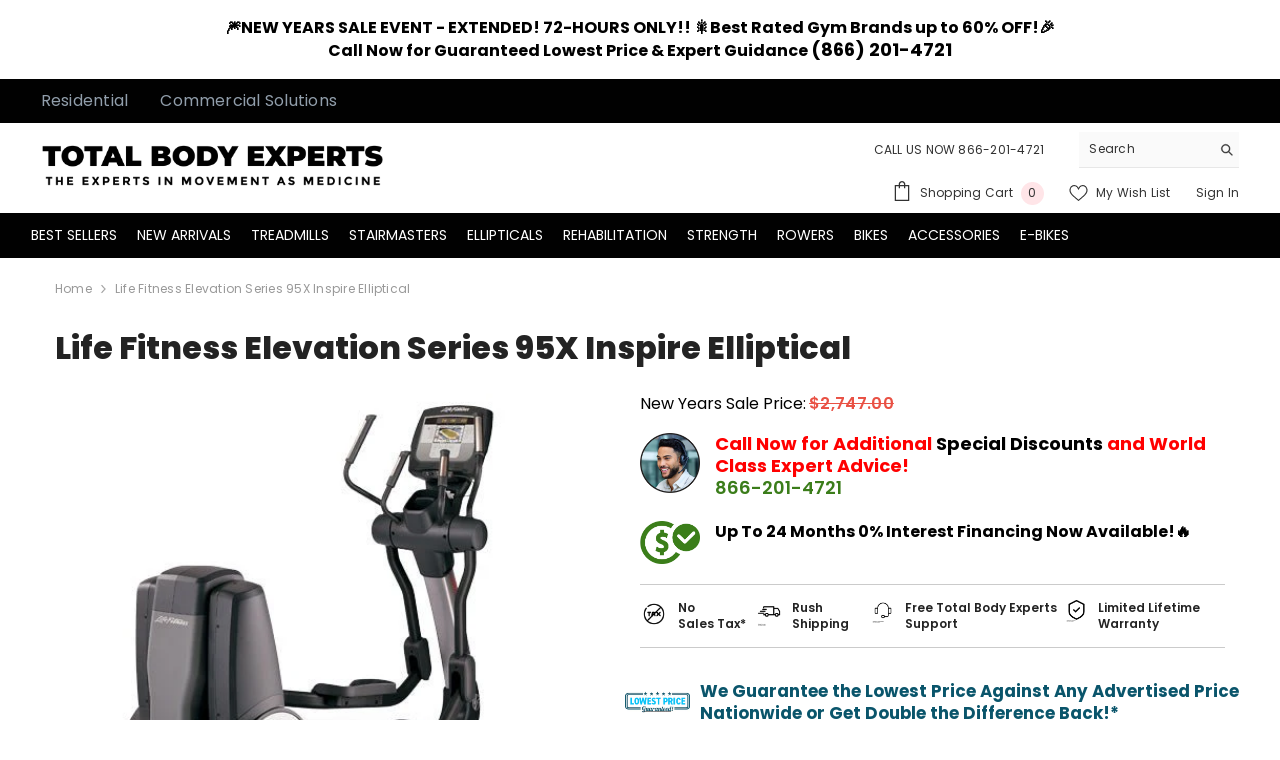

--- FILE ---
content_type: text/html; charset=utf-8
request_url: https://totalbodyexperts.com/products/life-fitness-elevation-series-95x-inspire-elliptical
body_size: 72665
content:
<!doctype html><html
  class="no-js"
  lang="en"
  
>
  <head>
    <meta charset="utf-8">
    <meta http-equiv="X-UA-Compatible" content="IE=edge">
    <meta name="viewport" content="width=device-width,initial-scale=1">
    
    
    <meta name="theme-color" content="">
    
<link rel="canonical" href="https://totalbodyexperts.com/products/life-fitness-elevation-series-95x-inspire-elliptical"><link rel="shortcut icon" href="//totalbodyexperts.com/cdn/shop/files/favicon_32x32.png?v=1752691787" type="image/png"><link rel="preconnect" href="https://cdn.shopify.com" crossorigin>
    <title>
      Life Fitness Elliptical Trainer Elevation Series 95X Inspire - Total Body Experts
</title>
    
      <meta name="description" content="Designed to offer a total-body workout utilizing superior biomechanics and a natural fluid motion.">
    
    

<meta property="og:site_name" content="Total Body Experts">
<meta property="og:url" content="https://totalbodyexperts.com/products/life-fitness-elevation-series-95x-inspire-elliptical">
<meta property="og:title" content="Life Fitness Elliptical Trainer Elevation Series 95X Inspire - Total Body Experts">
<meta property="og:type" content="product">
<meta property="og:description" content="Designed to offer a total-body workout utilizing superior biomechanics and a natural fluid motion."><meta property="og:image" content="http://totalbodyexperts.com/cdn/shop/products/lifefitness_inspireelliptical_1-622623.jpg?v=1694142903">
  <meta property="og:image:secure_url" content="https://totalbodyexperts.com/cdn/shop/products/lifefitness_inspireelliptical_1-622623.jpg?v=1694142903">
  <meta property="og:image:width" content="500">
  <meta property="og:image:height" content="500"><meta property="og:price:amount" content="2,747.00">
  <meta property="og:price:currency" content="USD"><meta name="twitter:card" content="summary_large_image">
<meta name="twitter:title" content="Life Fitness Elliptical Trainer Elevation Series 95X Inspire - Total Body Experts">
<meta name="twitter:description" content="Designed to offer a total-body workout utilizing superior biomechanics and a natural fluid motion.">

<script>window.performance && window.performance.mark && window.performance.mark('shopify.content_for_header.start');</script><meta id="shopify-digital-wallet" name="shopify-digital-wallet" content="/70893666622/digital_wallets/dialog">
<link rel="alternate" type="application/json+oembed" href="https://totalbodyexperts.com/products/life-fitness-elevation-series-95x-inspire-elliptical.oembed">
<script async="async" src="/checkouts/internal/preloads.js?locale=en-US"></script>
<script id="shopify-features" type="application/json">{"accessToken":"5620164483c14d1b6b68e6b9f0a78b9f","betas":["rich-media-storefront-analytics"],"domain":"totalbodyexperts.com","predictiveSearch":true,"shopId":70893666622,"locale":"en"}</script>
<script>var Shopify = Shopify || {};
Shopify.shop = "total-body-experts.myshopify.com";
Shopify.locale = "en";
Shopify.currency = {"active":"USD","rate":"1.0"};
Shopify.country = "US";
Shopify.theme = {"name":"Holiday Theme - New Reviews Section","id":183315792190,"schema_name":"Ella","schema_version":"6.4.1","theme_store_id":null,"role":"main"};
Shopify.theme.handle = "null";
Shopify.theme.style = {"id":null,"handle":null};
Shopify.cdnHost = "totalbodyexperts.com/cdn";
Shopify.routes = Shopify.routes || {};
Shopify.routes.root = "/";</script>
<script type="module">!function(o){(o.Shopify=o.Shopify||{}).modules=!0}(window);</script>
<script>!function(o){function n(){var o=[];function n(){o.push(Array.prototype.slice.apply(arguments))}return n.q=o,n}var t=o.Shopify=o.Shopify||{};t.loadFeatures=n(),t.autoloadFeatures=n()}(window);</script>
<script id="shop-js-analytics" type="application/json">{"pageType":"product"}</script>
<script defer="defer" async type="module" src="//totalbodyexperts.com/cdn/shopifycloud/shop-js/modules/v2/client.init-shop-cart-sync_DtuiiIyl.en.esm.js"></script>
<script defer="defer" async type="module" src="//totalbodyexperts.com/cdn/shopifycloud/shop-js/modules/v2/chunk.common_CUHEfi5Q.esm.js"></script>
<script type="module">
  await import("//totalbodyexperts.com/cdn/shopifycloud/shop-js/modules/v2/client.init-shop-cart-sync_DtuiiIyl.en.esm.js");
await import("//totalbodyexperts.com/cdn/shopifycloud/shop-js/modules/v2/chunk.common_CUHEfi5Q.esm.js");

  window.Shopify.SignInWithShop?.initShopCartSync?.({"fedCMEnabled":true,"windoidEnabled":true});

</script>
<script>(function() {
  var isLoaded = false;
  function asyncLoad() {
    if (isLoaded) return;
    isLoaded = true;
    var urls = ["https:\/\/shy.elfsight.com\/p\/platform.js?shop=total-body-experts.myshopify.com","https:\/\/sbzstag.cirkleinc.com\/?shop=total-body-experts.myshopify.com","https:\/\/id-shop.govx.com\/app\/total-body-experts.myshopify.com\/govx.js?shop=total-body-experts.myshopify.com"];
    for (var i = 0; i < urls.length; i++) {
      var s = document.createElement('script');
      s.type = 'text/javascript';
      s.async = true;
      s.src = urls[i];
      var x = document.getElementsByTagName('script')[0];
      x.parentNode.insertBefore(s, x);
    }
  };
  if(window.attachEvent) {
    window.attachEvent('onload', asyncLoad);
  } else {
    window.addEventListener('load', asyncLoad, false);
  }
})();</script>
<script id="__st">var __st={"a":70893666622,"offset":-28800,"reqid":"1024ad2d-087c-4836-8291-2bdbf73fa4ce-1767636050","pageurl":"totalbodyexperts.com\/products\/life-fitness-elevation-series-95x-inspire-elliptical","u":"79e10c94459e","p":"product","rtyp":"product","rid":8106662330686};</script>
<script>window.ShopifyPaypalV4VisibilityTracking = true;</script>
<script id="captcha-bootstrap">!function(){'use strict';const t='contact',e='account',n='new_comment',o=[[t,t],['blogs',n],['comments',n],[t,'customer']],c=[[e,'customer_login'],[e,'guest_login'],[e,'recover_customer_password'],[e,'create_customer']],r=t=>t.map((([t,e])=>`form[action*='/${t}']:not([data-nocaptcha='true']) input[name='form_type'][value='${e}']`)).join(','),a=t=>()=>t?[...document.querySelectorAll(t)].map((t=>t.form)):[];function s(){const t=[...o],e=r(t);return a(e)}const i='password',u='form_key',d=['recaptcha-v3-token','g-recaptcha-response','h-captcha-response',i],f=()=>{try{return window.sessionStorage}catch{return}},m='__shopify_v',_=t=>t.elements[u];function p(t,e,n=!1){try{const o=window.sessionStorage,c=JSON.parse(o.getItem(e)),{data:r}=function(t){const{data:e,action:n}=t;return t[m]||n?{data:e,action:n}:{data:t,action:n}}(c);for(const[e,n]of Object.entries(r))t.elements[e]&&(t.elements[e].value=n);n&&o.removeItem(e)}catch(o){console.error('form repopulation failed',{error:o})}}const l='form_type',E='cptcha';function T(t){t.dataset[E]=!0}const w=window,h=w.document,L='Shopify',v='ce_forms',y='captcha';let A=!1;((t,e)=>{const n=(g='f06e6c50-85a8-45c8-87d0-21a2b65856fe',I='https://cdn.shopify.com/shopifycloud/storefront-forms-hcaptcha/ce_storefront_forms_captcha_hcaptcha.v1.5.2.iife.js',D={infoText:'Protected by hCaptcha',privacyText:'Privacy',termsText:'Terms'},(t,e,n)=>{const o=w[L][v],c=o.bindForm;if(c)return c(t,g,e,D).then(n);var r;o.q.push([[t,g,e,D],n]),r=I,A||(h.body.append(Object.assign(h.createElement('script'),{id:'captcha-provider',async:!0,src:r})),A=!0)});var g,I,D;w[L]=w[L]||{},w[L][v]=w[L][v]||{},w[L][v].q=[],w[L][y]=w[L][y]||{},w[L][y].protect=function(t,e){n(t,void 0,e),T(t)},Object.freeze(w[L][y]),function(t,e,n,w,h,L){const[v,y,A,g]=function(t,e,n){const i=e?o:[],u=t?c:[],d=[...i,...u],f=r(d),m=r(i),_=r(d.filter((([t,e])=>n.includes(e))));return[a(f),a(m),a(_),s()]}(w,h,L),I=t=>{const e=t.target;return e instanceof HTMLFormElement?e:e&&e.form},D=t=>v().includes(t);t.addEventListener('submit',(t=>{const e=I(t);if(!e)return;const n=D(e)&&!e.dataset.hcaptchaBound&&!e.dataset.recaptchaBound,o=_(e),c=g().includes(e)&&(!o||!o.value);(n||c)&&t.preventDefault(),c&&!n&&(function(t){try{if(!f())return;!function(t){const e=f();if(!e)return;const n=_(t);if(!n)return;const o=n.value;o&&e.removeItem(o)}(t);const e=Array.from(Array(32),(()=>Math.random().toString(36)[2])).join('');!function(t,e){_(t)||t.append(Object.assign(document.createElement('input'),{type:'hidden',name:u})),t.elements[u].value=e}(t,e),function(t,e){const n=f();if(!n)return;const o=[...t.querySelectorAll(`input[type='${i}']`)].map((({name:t})=>t)),c=[...d,...o],r={};for(const[a,s]of new FormData(t).entries())c.includes(a)||(r[a]=s);n.setItem(e,JSON.stringify({[m]:1,action:t.action,data:r}))}(t,e)}catch(e){console.error('failed to persist form',e)}}(e),e.submit())}));const S=(t,e)=>{t&&!t.dataset[E]&&(n(t,e.some((e=>e===t))),T(t))};for(const o of['focusin','change'])t.addEventListener(o,(t=>{const e=I(t);D(e)&&S(e,y())}));const B=e.get('form_key'),M=e.get(l),P=B&&M;t.addEventListener('DOMContentLoaded',(()=>{const t=y();if(P)for(const e of t)e.elements[l].value===M&&p(e,B);[...new Set([...A(),...v().filter((t=>'true'===t.dataset.shopifyCaptcha))])].forEach((e=>S(e,t)))}))}(h,new URLSearchParams(w.location.search),n,t,e,['guest_login'])})(!0,!0)}();</script>
<script integrity="sha256-4kQ18oKyAcykRKYeNunJcIwy7WH5gtpwJnB7kiuLZ1E=" data-source-attribution="shopify.loadfeatures" defer="defer" src="//totalbodyexperts.com/cdn/shopifycloud/storefront/assets/storefront/load_feature-a0a9edcb.js" crossorigin="anonymous"></script>
<script data-source-attribution="shopify.dynamic_checkout.dynamic.init">var Shopify=Shopify||{};Shopify.PaymentButton=Shopify.PaymentButton||{isStorefrontPortableWallets:!0,init:function(){window.Shopify.PaymentButton.init=function(){};var t=document.createElement("script");t.src="https://totalbodyexperts.com/cdn/shopifycloud/portable-wallets/latest/portable-wallets.en.js",t.type="module",document.head.appendChild(t)}};
</script>
<script data-source-attribution="shopify.dynamic_checkout.buyer_consent">
  function portableWalletsHideBuyerConsent(e){var t=document.getElementById("shopify-buyer-consent"),n=document.getElementById("shopify-subscription-policy-button");t&&n&&(t.classList.add("hidden"),t.setAttribute("aria-hidden","true"),n.removeEventListener("click",e))}function portableWalletsShowBuyerConsent(e){var t=document.getElementById("shopify-buyer-consent"),n=document.getElementById("shopify-subscription-policy-button");t&&n&&(t.classList.remove("hidden"),t.removeAttribute("aria-hidden"),n.addEventListener("click",e))}window.Shopify?.PaymentButton&&(window.Shopify.PaymentButton.hideBuyerConsent=portableWalletsHideBuyerConsent,window.Shopify.PaymentButton.showBuyerConsent=portableWalletsShowBuyerConsent);
</script>
<script>
  function portableWalletsCleanup(e){e&&e.src&&console.error("Failed to load portable wallets script "+e.src);var t=document.querySelectorAll("shopify-accelerated-checkout .shopify-payment-button__skeleton, shopify-accelerated-checkout-cart .wallet-cart-button__skeleton"),e=document.getElementById("shopify-buyer-consent");for(let e=0;e<t.length;e++)t[e].remove();e&&e.remove()}function portableWalletsNotLoadedAsModule(e){e instanceof ErrorEvent&&"string"==typeof e.message&&e.message.includes("import.meta")&&"string"==typeof e.filename&&e.filename.includes("portable-wallets")&&(window.removeEventListener("error",portableWalletsNotLoadedAsModule),window.Shopify.PaymentButton.failedToLoad=e,"loading"===document.readyState?document.addEventListener("DOMContentLoaded",window.Shopify.PaymentButton.init):window.Shopify.PaymentButton.init())}window.addEventListener("error",portableWalletsNotLoadedAsModule);
</script>

<script type="module" src="https://totalbodyexperts.com/cdn/shopifycloud/portable-wallets/latest/portable-wallets.en.js" onError="portableWalletsCleanup(this)" crossorigin="anonymous"></script>
<script nomodule>
  document.addEventListener("DOMContentLoaded", portableWalletsCleanup);
</script>

<link id="shopify-accelerated-checkout-styles" rel="stylesheet" media="screen" href="https://totalbodyexperts.com/cdn/shopifycloud/portable-wallets/latest/accelerated-checkout-backwards-compat.css" crossorigin="anonymous">
<style id="shopify-accelerated-checkout-cart">
        #shopify-buyer-consent {
  margin-top: 1em;
  display: inline-block;
  width: 100%;
}

#shopify-buyer-consent.hidden {
  display: none;
}

#shopify-subscription-policy-button {
  background: none;
  border: none;
  padding: 0;
  text-decoration: underline;
  font-size: inherit;
  cursor: pointer;
}

#shopify-subscription-policy-button::before {
  box-shadow: none;
}

      </style>
<script id="sections-script" data-sections="header" defer="defer" src="//totalbodyexperts.com/cdn/shop/t/39/compiled_assets/scripts.js?6944"></script>
<script>window.performance && window.performance.mark && window.performance.mark('shopify.content_for_header.end');</script><style>
    @import url('https://fonts.googleapis.com/css?family=Poppins:300,300i,400,400i,500,500i,600,600i,700,700i,800,800i&display=swap');
                

          
                    
          
    

    :root {
        /* Settings Body */
        
            --font-body-family: Poppins;
        
        --font-body-size: 12px;
        --font-body-weight: 400;
        --body-line-height: 22px;
        --body-letter-spacing: .02em;

        /* Settings Heading */
        
            --font-heading-family: Poppins;
        
        --font-heading-size: 16px;
        --font-heading-weight: 700;
        --font-heading-style: normal;
        --heading-line-height: 24px;
        --heading-letter-spacing: .05em;
        --heading-text-transform: uppercase;
        --heading-border-height: 2px;

        /* Settings Navigation */
        /* Menu Lv1 */
        
            --font-menu-lv1-family: Poppins;
        
        --font-menu-lv1-size: 14px;
        --font-menu-lv1-weight: 700;
        --menu-lv1-line-height: 22px;
        --menu-lv1-letter-spacing: .05em;
        --menu-lv1-text-transform: uppercase;

        /* Menu Lv2 */
        
            --font-menu-lv2-family: Poppins;
        
        --font-menu-lv2-size: 12px;
        --font-menu-lv2-weight: 400;
        --menu-lv2-line-height: 22px;
        --menu-lv2-letter-spacing: .02em;
        --menu-lv2-text-transform: capitalize;

        /* Menu Lv3 */
        
            --font-menu-lv3-family: Poppins;
        
        --font-menu-lv3-size: 12px;
        --font-menu-lv3-weight: 400;
        --menu-lv3-line-height: 22px;
        --menu-lv3-letter-spacing: .02em;
        --menu-lv3-text-transform: capitalize;

        /* Mega Menu Lv2 */
        
            --font-mega-menu-lv2-family: Poppins;
        
        --font-mega-menu-lv2-size: 12px;
        --font-mega-menu-lv2-weight: 600;
        --font-mega-menu-lv2-style: normal;
        --mega-menu-lv2-line-height: 22px;
        --mega-menu-lv2-letter-spacing: .02em;
        --mega-menu-lv2-text-transform: uppercase;

        /* Mega Menu Lv3 */
        
            --font-mega-menu-lv3-family: Poppins;
        
        --font-mega-menu-lv3-size: 12px;
        --font-mega-menu-lv3-weight: 400;
        --mega-menu-lv3-line-height: 22px;
        --mega-menu-lv3-letter-spacing: .02em;
        --mega-menu-lv3-text-transform: capitalize;

        /* Product Card Title */--product-title-font: Poppins;--product-title-font-size : 12px;
        --product-title-font-weight : 400;
        --product-title-line-height: 22px;
        --product-title-letter-spacing: .02em;
        --product-title-line-text : 2;
        --product-title-text-transform : capitalize;
        --product-title-margin-bottom: 10px;

        /* Product Card Vendor */--product-vendor-font: Poppins;--product-vendor-font-size : 12px;
        --product-vendor-font-weight : 400;
        --product-vendor-font-style : normal;
        --product-vendor-line-height: 22px;
        --product-vendor-letter-spacing: .02em;
        --product-vendor-text-transform : uppercase;
        --product-vendor-margin-bottom: 0px;

        /* Product Card Price */--product-price-font: Poppins;--product-price-font-size : 14px;
        --product-price-font-weight : 600;
        --product-price-line-height: 22px;
        --product-price-letter-spacing: .02em;
        --product-price-margin-top: 0px;
        --product-price-margin-bottom: 13px;

        /* Product Card Badge */--badge-font: Poppins;--badge-font-size : 12px;
        --badge-font-weight : 400;
        --badge-text-transform : capitalize;
        --badge-letter-spacing: .02em;
        --badge-line-height: 20px;
        --badge-border-radius: 0px;
        --badge-padding-top: 0px;
        --badge-padding-bottom: 0px;
        --badge-padding-left-right: 8px;
        --badge-postion-top: 0px;
        --badge-postion-left-right: 0px;

        /* Product Quickview */
        --product-quickview-font-size : 12px;
        --product-quickview-line-height: 23px;
        --product-quickview-border-radius: 1px;
        --product-quickview-padding-top: 0px;
        --product-quickview-padding-bottom: 0px;
        --product-quickview-padding-left-right: 7px;
        --product-quickview-sold-out-product: #e95144;--product-quickview-box-shadow: none;/* Blog Card Tile */--blog-title-font: Poppins;--blog-title-font-size : 20px;
        --blog-title-font-weight : 700;
        --blog-title-line-height: 29px;
        --blog-title-letter-spacing: .09em;
        --blog-title-text-transform : uppercase;

        /* Blog Card Info (Date, Author) */--blog-info-font: Poppins;--blog-info-font-size : 14px;
        --blog-info-font-weight : 400;
        --blog-info-line-height: 20px;
        --blog-info-letter-spacing: .02em;
        --blog-info-text-transform : uppercase;

        /* Button 1 */--btn-1-font-family: Poppins;--btn-1-font-size: 14px;
        --btn-1-font-weight: 700;
        --btn-1-text-transform: uppercase;
        --btn-1-line-height: 22px;
        --btn-1-letter-spacing: .05em;
        --btn-1-text-align: center;
        --btn-1-border-radius: 0px;
        --btn-1-border-width: 1px;
        --btn-1-border-style: solid;
        --btn-1-padding-top: 10px;
        --btn-1-padding-bottom: 10px;
        --btn-1-horizontal-length: 0px;
        --btn-1-vertical-length: 0px;
        --btn-1-blur-radius: 0px;
        --btn-1-spread: 0px;
        
        
        
          --btn-1-all-bg-opacity-hover: rgba(0, 0, 0, 0.5);
        
        
            --btn-1-inset: ;
        

        /* Button 2 */--btn-2-font-family: Poppins;--btn-2-font-size: 18px;
        --btn-2-font-weight: 700;
        --btn-2-text-transform: uppercase;
        --btn-2-line-height: 23px;
        --btn-2-letter-spacing: .05em;
        --btn-2-text-align: right;
        --btn-2-border-radius: 6px;
        --btn-2-border-width: 1px;
        --btn-2-border-style: solid;
        --btn-2-padding-top: 20px;
        --btn-2-padding-bottom: 20px;
        --btn-2-horizontal-length: 4px;
        --btn-2-vertical-length: 4px;
        --btn-2-blur-radius: 7px;
        --btn-2-spread: 0px;
        
        
          --btn-2-all-bg-opacity: rgba(25, 145, 226, 0.5);
        
        
          --btn-2-all-bg-opacity-hover: rgba(0, 0, 0, 0.5);
        
        
            --btn-2-inset: ;
        

        /* Button 3 */--btn-3-font-family: Poppins;--btn-3-font-size: 14px;
        --btn-3-font-weight: 700;
        --btn-3-text-transform: uppercase;
        --btn-3-line-height: 22px;
        --btn-3-letter-spacing: .05em;
        --btn-3-text-align: center;
        --btn-3-border-radius: 0px;
        --btn-3-border-width: 1px;
        --btn-3-border-style: solid;
        --btn-3-padding-top: 10px;
        --btn-3-padding-bottom: 10px;
        --btn-3-horizontal-length: 0px;
        --btn-3-vertical-length: 0px;
        --btn-3-blur-radius: 0px;
        --btn-3-spread: 0px;
        
        
          --btn-3-all-bg-opacity: rgba(0, 0, 0, 0.1);
        
        
          --btn-3-all-bg-opacity-hover: rgba(0, 0, 0, 0.1);
        

        
            --btn-3-inset: ;
        

        /* Footer Heading */--footer-heading-font-family: Poppins;--footer-heading-font-size : 15px;
        --footer-heading-font-weight : 600;
        --footer-heading-line-height : 22px;
        --footer-heading-letter-spacing : .05em;
        --footer-heading-text-transform : uppercase;

        /* Footer Link */--footer-link-font-family: Poppins;--footer-link-font-size : 12px;
        --footer-link-font-weight : 400;
        --footer-link-line-height : 28px;
        --footer-link-letter-spacing : .02em;
        --footer-link-text-transform : capitalize;

        /* Page Title */
        
            --font-page-title-family: Poppins;
        
        --font-page-title-size: 20px;
        --font-page-title-weight: 700;
        --font-page-title-style: normal;
        --page-title-line-height: 20px;
        --page-title-letter-spacing: .05em;
        --page-title-text-transform: uppercase;

        /* Font Product Tab Title */
        --font-tab-type-1: Poppins;
        --font-tab-type-2: Poppins;

        /* Text Size */
        --text-size-font-size : 10px;
        --text-size-font-weight : 400;
        --text-size-line-height : 22px;
        --text-size-letter-spacing : 0;
        --text-size-text-transform : uppercase;
        --text-size-color : #787878;

        /* Font Weight */
        --font-weight-normal: 400;
        --font-weight-medium: 500;
        --font-weight-semibold: 600;
        --font-weight-bold: 700;
        --font-weight-bolder: 800;
        --font-weight-black: 900;

        /* Radio Button */
        --form-label-checkbox-before-bg: #fff;
        --form-label-checkbox-before-border: #cecece;
        --form-label-checkbox-before-bg-checked: #000;

        /* Conatiner */
        --header-custom-width-container: 1600px;
        --body-custom-width-container: 1600px;
        --footer-custom-width-container: 1600px;

        /* Layout Boxed */
        --color-background-layout-boxed: #f8f8f8;/* Arrow */
        --position-horizontal-slick-arrow: 0;

        /* General Color*/
        --color-text: #232323;
        --color-text2: #969696;
        --color-global: #232323;
        --color-white: #FFFFFF;
        --color-grey: #868686;
        --color-black: #202020;
        --color-base-text-rgb: 35, 35, 35;
        --color-base-text2-rgb: 150, 150, 150;
        --color-background: #ffffff;
        --color-background-rgb: 255, 255, 255;
        --color-background-overylay: rgba(255, 255, 255, 0.9);
        --color-base-accent-text: ;
        --color-base-accent-1: ;
        --color-base-accent-2: ;
        --color-link: #232323;
        --color-link-hover: #232323;
        --color-error: #D93333;
        --color-error-bg: #FCEEEE;
        --color-success: #5A5A5A;
        --color-success-bg: #DFF0D8;
        --color-info: #202020;
        --color-info-bg: #FFF2DD;
        --color-link-underline: rgba(35, 35, 35, 0.5);

        --color-breadcrumb: #999999;
        --colors-breadcrumb-hover: #232323;
        --colors-breadcrumb-active: #999999;

        --border-global: #e6e6e6;
        --bg-global: #fafafa;

        --bg-planceholder: #fafafa;

        --color-warning: #fff;
        --bg-warning: #e0b252;

        --color-background-10 : #e9e9e9;
        --color-background-20 : #d3d3d3;
        --color-background-30 : #bdbdbd;
        --color-background-50 : #919191;
        --color-background-global : #919191;

        /* Arrow Color */
        --arrow-color: #323232;
        --arrow-background-color: #fff;
        --arrow-border-color: #ccc;
        --arrow-color-hover: #323232;
        --arrow-background-color-hover: #f8f8f8;
        --arrow-border-color-hover: #f8f8f8;

        --arrow-width: 35px;
        --arrow-height: 35px;
        --arrow-size: px;
        --arrow-size-icon: 17px;
        --arrow-border-radius: 50%;
        --arrow-border-width: 1px;

        /* Pagination Color */
        --pagination-item-color: #3c3c3c;
        --pagination-item-color-active: #3c3c3c;
        --pagination-item-bg-color: 
        #fff;
        --pagination-item-bg-color-active: #fff;
        --pagination-item-border-color: #fff;
        --pagination-item-border-color-active: #ffffff;

        --pagination-arrow-color: #3c3c3c;
        --pagination-arrow-color-active: #3c3c3c;
        --pagination-arrow-bg-color: #fff;
        --pagination-arrow-bg-color-active: #fff;
        --pagination-arrow-border-color: #fff;
        --pagination-arrow-border-color-active: #fff;

        /* Dots Color */
        --dots-color: transparent;
        --dots-border-color: #323232;
        --dots-color-active: #323232;
        --dots-border-color-active: #323232;
        --dots-style2-background-opacity: #00000050;
        --dots-width: 12px;
        --dots-height: 12px;

        /* Button Color */
        --btn-1-color: #FFFFFF;
        --btn-1-bg: #232323;
        --btn-1-border: #232323;
        --btn-1-color-hover: #232323;
        --btn-1-bg-hover: #ffffff;
        --btn-1-border-hover: #232323;

        --btn-2-color: #232323;
        --btn-2-bg: #FFFFFF;
        --btn-2-border: #727272;
        --btn-2-color-hover: #FFFFFF;
        --btn-2-bg-hover: #232323;
        --btn-2-border-hover: #232323;

        --btn-3-color: #FFFFFF;
        --btn-3-bg: #e9514b;
        --btn-3-border: #e9514b;
        --btn-3-color-hover: #ffffff;
        --btn-3-bg-hover: #e9514b;
        --btn-3-border-hover: #e9514b;

        --anchor-transition: all ease .3s;
        --bg-white: #ffffff;
        --bg-black: #000000;
        --bg-grey: #808080;
        --icon: var(--color-text);
        --text-cart: #3c3c3c;
        --duration-short: 100ms;
        --duration-default: 350ms;
        --duration-long: 500ms;

        --form-input-bg: #ffffff;
        --form-input-border: #c7c7c7;
        --form-input-color: #232323;;
        --form-input-placeholder: #868686;
        --form-label: #232323;

        --new-badge-color: #232323;
        --new-badge-bg: #FFFFFF;
        --sale-badge-color: #ffffff;
        --sale-badge-bg: #e95144;
        --sold-out-badge-color: #ffffff;
        --sold-out-badge-bg: #c1c1c1;
        --custom-badge-color: #ffffff;
        --custom-badge-bg: #ffbb49;
        --bundle-badge-color: #ffffff;
        --bundle-badge-bg: #232323;
        
        --product-title-color : #232323;
        --product-title-color-hover : #232323;
        --product-vendor-color : #969696;
        --product-price-color : #232323;
        --product-sale-price-color : #e95144;
        --product-compare-price-color : #969696;
        --product-review-full-color : #000000;
        --product-review-empty-color : #A4A4A4;
        --product-swatch-border : #cbcbcb;
        --product-swatch-border-active : #232323;
        --product-swatch-width : 40px;
        --product-swatch-height : 40px;
        --product-swatch-border-radius : 0px;
        --product-swatch-color-width : 40px;
        --product-swatch-color-height : 40px;
        --product-swatch-color-border-radius : 20px;
        --product-wishlist-color : #000000;
        --product-wishlist-bg : #ffffff;
        --product-wishlist-border : transparent;
        --product-wishlist-color-added : #ffffff;
        --product-wishlist-bg-added : #000000;
        --product-wishlist-border-added : transparent;
        --product-compare-color : #000000;
        --product-compare-bg : #FFFFFF;
        --product-compare-color-added : #D12442;
        --product-compare-bg-added : #FFFFFF;
        --product-hot-stock-text-color : #d62828;
        --product-quick-view-color : #000000;
        --product-cart-image-fit : contain;
        --product-title-variant-font-size: 16px;

        
          --product-quick-view-bg : #FFFFFF;
        
        --product-quick-view-bg-above-button: rgba(255, 255, 255, 0.7);
        --product-quick-view-color-hover : #FFFFFF;
        --product-quick-view-bg-hover : #000000;

        --product-action-color : #232323;       
        --product-action-bg : #ffffff;
        --product-action-border : #000000;
        --product-action-color-hover : #FFFFFF;
        --product-action-bg-hover : #232323;
        --product-action-border-hover : #232323;

        /* Multilevel Category Filter */
        --color-label-multiLevel-categories: #232323;
        --bg-label-multiLevel-categories: #fff;
        --color-button-multiLevel-categories: #fff;
        --bg-button-multiLevel-categories: #ff8b21;
        --border-button-multiLevel-categories: transparent;
        --hover-color-button-multiLevel-categories: #fff;
        --hover-bg-button-multiLevel-categories: #ff8b21;

        --w-product-swatch-custom: 30px;
        --h-product-swatch-custom: 30px;
        --w-product-swatch-custom-mb: 20px;
        --h-product-swatch-custom-mb: 20px;
        --font-size-product-swatch-more: 12px;

        --swatch-border : #cbcbcb;
        --swatch-border-active : #232323;

        --variant-size: #232323;
        --variant-size-border: #e7e7e7;
        --variant-size-bg: #ffffff;
        --variant-size-hover: #ffffff;
        --variant-size-border-hover: #232323;
        --variant-size-bg-hover: #232323;

        --variant-bg : #ffffff;
        --variant-color : #232323;
        --variant-bg-active : #ffffff;
        --variant-color-active : #232323;

        /* Font Size Text Social */
        --fontsize-text-social: 12px;
        
        /* Sidebar Animation */
        --page-content-distance: 64px;
        --sidebar-content-distance: 40px;
        --button-transition-ease: cubic-bezier(.25,.46,.45,.94);

        /* Loading Spinner Color */
        --spinner-top-color: #fc0;
        --spinner-right-color: #4dd4c6;
        --spinner-bottom-color: #f00;
        --spinner-left-color: #f6f6f6;
    }
</style>

    <link href="//totalbodyexperts.com/cdn/shop/t/39/assets/base.css?v=31384691737615858951766270419" rel="stylesheet" type="text/css" media="all" />
<link href="//totalbodyexperts.com/cdn/shop/t/39/assets/custom.css?v=138445483615935433071767327205" rel="stylesheet" type="text/css" media="all" />
<link href="//maxcdn.bootstrapcdn.com/font-awesome/4.7.0/css/font-awesome.min.css" rel="stylesheet">
    <script>
      document.documentElement.className = document.documentElement.className.replace('no-js', 'js');
    </script>

    
    <script>
      (function(i,s,o,g,r,a,m){i['GoogleAnalyticsObject']=r;i[r]=i[r]||function(){
      (i[r].q=i[r].q||[]).push(arguments)},i[r].l=1*new Date();a=s.createElement(o),
      m=s.getElementsByTagName(o)[0];a.async=1;a.src=g;m.parentNode.insertBefore(a,m)
      })(window,document,'script','https://www.google-analytics.com/analytics.js','ga');

      ga('create', 'UA-19740044-1', 'auto');
      ga('send', 'pageview');
    </script>
    <script src="http://code.jquery.com/jquery-1.11.3.min.js"></script>

    <script>
                jQuery(document).ready(function ($) {

             var path = window.location.href; // because the 'href' property of the DOM element is the absolute path

                  $('ul.topbar__menu--left li a').each(function() {
              if (this.href === path) {
               $(this).addClass('active');
              }
             });

      // Make an offer bid code start //
        setTimeout(function() {
        $('.cs-form-wrap').submit(function(event) {
          event.preventDefault();

          // Get the minimum bid value from the heading numeric
          const minimumBidText = $('.custom-bidhead').text();
          const minimumBid = parseFloat(minimumBidText.match(/\d+\.\d+/)[0]);
          const customerBidValue = parseFloat($('#offer').val());
          if (customerBidValue < minimumBid) {
            // Display the error message
            $('.error-message').show();
            return false;
          } else {

            $('.error-message').hide();
            return true;
          }
        });
      }, 3000);
      // Make an offer bid code end //
        });
    </script>

    <!-- Call Tracking Metrics Tracking Code -->
    <script async src="//383247.tctm.co/t.js"></script>

    <!-- Meta Pixel Code -->
    <script>
      setTimeout(function(){
        !function(f,b,e,v,n,t,s)
        {if(f.fbq)return;n=f.fbq=function(){n.callMethod?
        n.callMethod.apply(n,arguments):n.queue.push(arguments)};
        if(!f._fbq)f._fbq=n;n.push=n;n.loaded=!0;n.version='2.0';
        n.queue=[];t=b.createElement(e);t.async=!0;
        t.src=v;s=b.getElementsByTagName(e)[0];
        s.parentNode.insertBefore(t,s)}(window, document,'script',
        'https://connect.facebook.net/en_US/fbevents.js');
        fbq('init', '1932296090178949');
        fbq('track', 'PageView');
      }, 2000);
    </script>
    <noscript
      ><img
        height="1"
        width="1"
        style="display:none"
        src="https://www.facebook.com/tr?id=1932296090178949&ev=PageView&noscript=1"
    ></noscript>
    <!-- End Meta Pixel Code -->

    <!-- tiktok pixel -->
    <script>
      setTimeout(function(){
        !function (w, d, t) {
          w.TiktokAnalyticsObject=t;var ttq=w[t]=w[t]||[];ttq.methods=["page","track","identify","instances","debug","on","off","once","ready","alias","group","enableCookie","disableCookie"],ttq.setAndDefer=function(t,e){t[e]=function(){t.push([e].concat(Array.prototype.slice.call(arguments,0)))}};for(var i=0;i<ttq.methods.length;i++)ttq.setAndDefer(ttq,ttq.methods[i]);ttq.instance=function(t){for(var e=ttq._i[t]||[],n=0;n<ttq.methods.length;n++)ttq.setAndDefer(e,ttq.methods[n]);return e},ttq.load=function(e,n){var i="https://analytics.tiktok.com/i18n/pixel/events.js";ttq._i=ttq._i||{},ttq._i[e]=[],ttq._i[e]._u=i,ttq._t=ttq._t||{},ttq._t[e]=+new Date,ttq._o=ttq._o||{},ttq._o[e]=n||{};var o=document.createElement("script");o.type="text/javascript",o.async=!0,o.src=i+"?sdkid="+e+"&lib="+t;var a=document.getElementsByTagName("script")[0];a.parentNode.insertBefore(o,a)};

          ttq.load('CF517U3C77UEUGLDI1NG');
          ttq.page();
        }(window, document, 'ttq');
      }, 2000);
    </script>
    <!-- end tiktok pixel -->
<!-- Hotjar Tracking Code for Site 5123436 (name missing) -->
<script>
    (function(h,o,t,j,a,r){
        h.hj=h.hj||function(){(h.hj.q=h.hj.q||[]).push(arguments)};
        h._hjSettings={hjid:5123436,hjsv:6};
        a=o.getElementsByTagName('head')[0];
        r=o.createElement('script');r.async=1;
        r.src=t+h._hjSettings.hjid+j+h._hjSettings.hjsv;
        a.appendChild(r);
    })(window,document,'https://static.hotjar.com/c/hotjar-','.js?sv=');
</script>
    <!-- microsoft clarity -->
    <script type="text/javascript">
      setTimeout(function(){
        (function(c,l,a,r,i,t,y){
            c[a]=c[a]||function(){(c[a].q=c[a].q||[]).push(arguments)};
            t=l.createElement(r);t.async=1;t.src="https://www.clarity.ms/tag/"+i;
            y=l.getElementsByTagName(r)[0];y.parentNode.insertBefore(t,y);
        })(window, document, "clarity", "script", "j5zxorvses");
      }, 2000);
    </script>
    <!-- end microsoft clarity -->

    <!-- Google tag (gtag.js) -->
<script async src="https://www.googletagmanager.com/gtag/js?id=AW-984377927">
</script>
<script>
  window.dataLayer = window.dataLayer || [];
  function gtag(){dataLayer.push(arguments);}
  gtag('js', new Date());

  gtag('config', 'AW-984377927');
</script>

<!-- clickrabbit -->
<img src="https://i.liadm.com/s/95382?workspace_key=ws-6181373e&ip_address=&user_agent=&page_url=&referrer=&timestamp=&session_id=&page_title=&utm_source=&utm_medium=&utm_campaign=" alt="" style="display:none !important;" />
<!-- end clickrabbit -->
 
  <!-- BEGIN app block: shopify://apps/ultimate-product-icons/blocks/app-embed-block/42c1dd38-3f32-4069-9b37-3ccc8e6db688 -->
<!-- END app block --><!-- BEGIN app block: shopify://apps/frequently-bought/blocks/app-embed-block/b1a8cbea-c844-4842-9529-7c62dbab1b1f --><script>
    window.codeblackbelt = window.codeblackbelt || {};
    window.codeblackbelt.shop = window.codeblackbelt.shop || 'total-body-experts.myshopify.com';
    
        window.codeblackbelt.productId = 8106662330686;</script><script src="//cdn.codeblackbelt.com/widgets/frequently-bought-together/main.min.js?version=2026010510-0800" async></script>
 <!-- END app block --><script src="https://cdn.shopify.com/extensions/b71f3499-d380-4614-acf3-3b908ae28e7b/0.3.0/assets/trustseals.min.js" type="text/javascript" defer="defer"></script>
<link href="https://monorail-edge.shopifysvc.com" rel="dns-prefetch">
<script>(function(){if ("sendBeacon" in navigator && "performance" in window) {try {var session_token_from_headers = performance.getEntriesByType('navigation')[0].serverTiming.find(x => x.name == '_s').description;} catch {var session_token_from_headers = undefined;}var session_cookie_matches = document.cookie.match(/_shopify_s=([^;]*)/);var session_token_from_cookie = session_cookie_matches && session_cookie_matches.length === 2 ? session_cookie_matches[1] : "";var session_token = session_token_from_headers || session_token_from_cookie || "";function handle_abandonment_event(e) {var entries = performance.getEntries().filter(function(entry) {return /monorail-edge.shopifysvc.com/.test(entry.name);});if (!window.abandonment_tracked && entries.length === 0) {window.abandonment_tracked = true;var currentMs = Date.now();var navigation_start = performance.timing.navigationStart;var payload = {shop_id: 70893666622,url: window.location.href,navigation_start,duration: currentMs - navigation_start,session_token,page_type: "product"};window.navigator.sendBeacon("https://monorail-edge.shopifysvc.com/v1/produce", JSON.stringify({schema_id: "online_store_buyer_site_abandonment/1.1",payload: payload,metadata: {event_created_at_ms: currentMs,event_sent_at_ms: currentMs}}));}}window.addEventListener('pagehide', handle_abandonment_event);}}());</script>
<script id="web-pixels-manager-setup">(function e(e,d,r,n,o){if(void 0===o&&(o={}),!Boolean(null===(a=null===(i=window.Shopify)||void 0===i?void 0:i.analytics)||void 0===a?void 0:a.replayQueue)){var i,a;window.Shopify=window.Shopify||{};var t=window.Shopify;t.analytics=t.analytics||{};var s=t.analytics;s.replayQueue=[],s.publish=function(e,d,r){return s.replayQueue.push([e,d,r]),!0};try{self.performance.mark("wpm:start")}catch(e){}var l=function(){var e={modern:/Edge?\/(1{2}[4-9]|1[2-9]\d|[2-9]\d{2}|\d{4,})\.\d+(\.\d+|)|Firefox\/(1{2}[4-9]|1[2-9]\d|[2-9]\d{2}|\d{4,})\.\d+(\.\d+|)|Chrom(ium|e)\/(9{2}|\d{3,})\.\d+(\.\d+|)|(Maci|X1{2}).+ Version\/(15\.\d+|(1[6-9]|[2-9]\d|\d{3,})\.\d+)([,.]\d+|)( \(\w+\)|)( Mobile\/\w+|) Safari\/|Chrome.+OPR\/(9{2}|\d{3,})\.\d+\.\d+|(CPU[ +]OS|iPhone[ +]OS|CPU[ +]iPhone|CPU IPhone OS|CPU iPad OS)[ +]+(15[._]\d+|(1[6-9]|[2-9]\d|\d{3,})[._]\d+)([._]\d+|)|Android:?[ /-](13[3-9]|1[4-9]\d|[2-9]\d{2}|\d{4,})(\.\d+|)(\.\d+|)|Android.+Firefox\/(13[5-9]|1[4-9]\d|[2-9]\d{2}|\d{4,})\.\d+(\.\d+|)|Android.+Chrom(ium|e)\/(13[3-9]|1[4-9]\d|[2-9]\d{2}|\d{4,})\.\d+(\.\d+|)|SamsungBrowser\/([2-9]\d|\d{3,})\.\d+/,legacy:/Edge?\/(1[6-9]|[2-9]\d|\d{3,})\.\d+(\.\d+|)|Firefox\/(5[4-9]|[6-9]\d|\d{3,})\.\d+(\.\d+|)|Chrom(ium|e)\/(5[1-9]|[6-9]\d|\d{3,})\.\d+(\.\d+|)([\d.]+$|.*Safari\/(?![\d.]+ Edge\/[\d.]+$))|(Maci|X1{2}).+ Version\/(10\.\d+|(1[1-9]|[2-9]\d|\d{3,})\.\d+)([,.]\d+|)( \(\w+\)|)( Mobile\/\w+|) Safari\/|Chrome.+OPR\/(3[89]|[4-9]\d|\d{3,})\.\d+\.\d+|(CPU[ +]OS|iPhone[ +]OS|CPU[ +]iPhone|CPU IPhone OS|CPU iPad OS)[ +]+(10[._]\d+|(1[1-9]|[2-9]\d|\d{3,})[._]\d+)([._]\d+|)|Android:?[ /-](13[3-9]|1[4-9]\d|[2-9]\d{2}|\d{4,})(\.\d+|)(\.\d+|)|Mobile Safari.+OPR\/([89]\d|\d{3,})\.\d+\.\d+|Android.+Firefox\/(13[5-9]|1[4-9]\d|[2-9]\d{2}|\d{4,})\.\d+(\.\d+|)|Android.+Chrom(ium|e)\/(13[3-9]|1[4-9]\d|[2-9]\d{2}|\d{4,})\.\d+(\.\d+|)|Android.+(UC? ?Browser|UCWEB|U3)[ /]?(15\.([5-9]|\d{2,})|(1[6-9]|[2-9]\d|\d{3,})\.\d+)\.\d+|SamsungBrowser\/(5\.\d+|([6-9]|\d{2,})\.\d+)|Android.+MQ{2}Browser\/(14(\.(9|\d{2,})|)|(1[5-9]|[2-9]\d|\d{3,})(\.\d+|))(\.\d+|)|K[Aa][Ii]OS\/(3\.\d+|([4-9]|\d{2,})\.\d+)(\.\d+|)/},d=e.modern,r=e.legacy,n=navigator.userAgent;return n.match(d)?"modern":n.match(r)?"legacy":"unknown"}(),u="modern"===l?"modern":"legacy",c=(null!=n?n:{modern:"",legacy:""})[u],f=function(e){return[e.baseUrl,"/wpm","/b",e.hashVersion,"modern"===e.buildTarget?"m":"l",".js"].join("")}({baseUrl:d,hashVersion:r,buildTarget:u}),m=function(e){var d=e.version,r=e.bundleTarget,n=e.surface,o=e.pageUrl,i=e.monorailEndpoint;return{emit:function(e){var a=e.status,t=e.errorMsg,s=(new Date).getTime(),l=JSON.stringify({metadata:{event_sent_at_ms:s},events:[{schema_id:"web_pixels_manager_load/3.1",payload:{version:d,bundle_target:r,page_url:o,status:a,surface:n,error_msg:t},metadata:{event_created_at_ms:s}}]});if(!i)return console&&console.warn&&console.warn("[Web Pixels Manager] No Monorail endpoint provided, skipping logging."),!1;try{return self.navigator.sendBeacon.bind(self.navigator)(i,l)}catch(e){}var u=new XMLHttpRequest;try{return u.open("POST",i,!0),u.setRequestHeader("Content-Type","text/plain"),u.send(l),!0}catch(e){return console&&console.warn&&console.warn("[Web Pixels Manager] Got an unhandled error while logging to Monorail."),!1}}}}({version:r,bundleTarget:l,surface:e.surface,pageUrl:self.location.href,monorailEndpoint:e.monorailEndpoint});try{o.browserTarget=l,function(e){var d=e.src,r=e.async,n=void 0===r||r,o=e.onload,i=e.onerror,a=e.sri,t=e.scriptDataAttributes,s=void 0===t?{}:t,l=document.createElement("script"),u=document.querySelector("head"),c=document.querySelector("body");if(l.async=n,l.src=d,a&&(l.integrity=a,l.crossOrigin="anonymous"),s)for(var f in s)if(Object.prototype.hasOwnProperty.call(s,f))try{l.dataset[f]=s[f]}catch(e){}if(o&&l.addEventListener("load",o),i&&l.addEventListener("error",i),u)u.appendChild(l);else{if(!c)throw new Error("Did not find a head or body element to append the script");c.appendChild(l)}}({src:f,async:!0,onload:function(){if(!function(){var e,d;return Boolean(null===(d=null===(e=window.Shopify)||void 0===e?void 0:e.analytics)||void 0===d?void 0:d.initialized)}()){var d=window.webPixelsManager.init(e)||void 0;if(d){var r=window.Shopify.analytics;r.replayQueue.forEach((function(e){var r=e[0],n=e[1],o=e[2];d.publishCustomEvent(r,n,o)})),r.replayQueue=[],r.publish=d.publishCustomEvent,r.visitor=d.visitor,r.initialized=!0}}},onerror:function(){return m.emit({status:"failed",errorMsg:"".concat(f," has failed to load")})},sri:function(e){var d=/^sha384-[A-Za-z0-9+/=]+$/;return"string"==typeof e&&d.test(e)}(c)?c:"",scriptDataAttributes:o}),m.emit({status:"loading"})}catch(e){m.emit({status:"failed",errorMsg:(null==e?void 0:e.message)||"Unknown error"})}}})({shopId: 70893666622,storefrontBaseUrl: "https://totalbodyexperts.com",extensionsBaseUrl: "https://extensions.shopifycdn.com/cdn/shopifycloud/web-pixels-manager",monorailEndpoint: "https://monorail-edge.shopifysvc.com/unstable/produce_batch",surface: "storefront-renderer",enabledBetaFlags: ["2dca8a86","a0d5f9d2"],webPixelsConfigList: [{"id":"2071462206","configuration":"{\"projectId\":\"u8o9pcudl4\"}","eventPayloadVersion":"v1","runtimeContext":"STRICT","scriptVersion":"737156edc1fafd4538f270df27821f1c","type":"APP","apiClientId":240074326017,"privacyPurposes":[],"capabilities":["advanced_dom_events"],"dataSharingAdjustments":{"protectedCustomerApprovalScopes":["read_customer_personal_data"]}},{"id":"837517630","configuration":"{\"config\":\"{\\\"pixel_id\\\":\\\"G-4Q4S5BK52T\\\",\\\"gtag_events\\\":[{\\\"type\\\":\\\"begin_checkout\\\",\\\"action_label\\\":[\\\"G-4Q4S5BK52T\\\",\\\"AW-984377927\\\/VmloCOHSyO8ZEMfUsdUD\\\"]},{\\\"type\\\":\\\"search\\\",\\\"action_label\\\":[\\\"G-4Q4S5BK52T\\\",\\\"AW-984377927\\\/w2YtCNvSyO8ZEMfUsdUD\\\"]},{\\\"type\\\":\\\"view_item\\\",\\\"action_label\\\":[\\\"G-4Q4S5BK52T\\\",\\\"AW-984377927\\\/GYJbCNjSyO8ZEMfUsdUD\\\"]},{\\\"type\\\":\\\"purchase\\\",\\\"action_label\\\":[\\\"G-4Q4S5BK52T\\\",\\\"AW-984377927\\\/7cqZCNLSyO8ZEMfUsdUD\\\"]},{\\\"type\\\":\\\"page_view\\\",\\\"action_label\\\":[\\\"G-4Q4S5BK52T\\\",\\\"AW-984377927\\\/31DWCNXSyO8ZEMfUsdUD\\\"]},{\\\"type\\\":\\\"add_payment_info\\\",\\\"action_label\\\":[\\\"G-4Q4S5BK52T\\\",\\\"AW-984377927\\\/5cmvCOTSyO8ZEMfUsdUD\\\"]},{\\\"type\\\":\\\"add_to_cart\\\",\\\"action_label\\\":[\\\"G-4Q4S5BK52T\\\",\\\"AW-984377927\\\/Tb5YCN7SyO8ZEMfUsdUD\\\"]}],\\\"enable_monitoring_mode\\\":false}\"}","eventPayloadVersion":"v1","runtimeContext":"OPEN","scriptVersion":"b2a88bafab3e21179ed38636efcd8a93","type":"APP","apiClientId":1780363,"privacyPurposes":[],"dataSharingAdjustments":{"protectedCustomerApprovalScopes":["read_customer_address","read_customer_email","read_customer_name","read_customer_personal_data","read_customer_phone"]}},{"id":"693633342","configuration":"{\"pixelCode\":\"CF517U3C77UEUGLDI1NG\"}","eventPayloadVersion":"v1","runtimeContext":"STRICT","scriptVersion":"22e92c2ad45662f435e4801458fb78cc","type":"APP","apiClientId":4383523,"privacyPurposes":["ANALYTICS","MARKETING","SALE_OF_DATA"],"dataSharingAdjustments":{"protectedCustomerApprovalScopes":["read_customer_address","read_customer_email","read_customer_name","read_customer_personal_data","read_customer_phone"]}},{"id":"366346558","configuration":"{\"pixel_id\":\"1932296090178949\",\"pixel_type\":\"facebook_pixel\",\"metaapp_system_user_token\":\"-\"}","eventPayloadVersion":"v1","runtimeContext":"OPEN","scriptVersion":"ca16bc87fe92b6042fbaa3acc2fbdaa6","type":"APP","apiClientId":2329312,"privacyPurposes":["ANALYTICS","MARKETING","SALE_OF_DATA"],"dataSharingAdjustments":{"protectedCustomerApprovalScopes":["read_customer_address","read_customer_email","read_customer_name","read_customer_personal_data","read_customer_phone"]}},{"id":"shopify-app-pixel","configuration":"{}","eventPayloadVersion":"v1","runtimeContext":"STRICT","scriptVersion":"0450","apiClientId":"shopify-pixel","type":"APP","privacyPurposes":["ANALYTICS","MARKETING"]},{"id":"shopify-custom-pixel","eventPayloadVersion":"v1","runtimeContext":"LAX","scriptVersion":"0450","apiClientId":"shopify-pixel","type":"CUSTOM","privacyPurposes":["ANALYTICS","MARKETING"]}],isMerchantRequest: false,initData: {"shop":{"name":"Total Body Experts","paymentSettings":{"currencyCode":"USD"},"myshopifyDomain":"total-body-experts.myshopify.com","countryCode":"US","storefrontUrl":"https:\/\/totalbodyexperts.com"},"customer":null,"cart":null,"checkout":null,"productVariants":[{"price":{"amount":2747.0,"currencyCode":"USD"},"product":{"title":"Life Fitness Elevation Series 95X Inspire Elliptical","vendor":"Life Fitness","id":"8106662330686","untranslatedTitle":"Life Fitness Elevation Series 95X Inspire Elliptical","url":"\/products\/life-fitness-elevation-series-95x-inspire-elliptical","type":""},"id":"44437567897918","image":{"src":"\/\/totalbodyexperts.com\/cdn\/shop\/products\/lifefitness_inspireelliptical_1-622623.jpg?v=1694142903"},"sku":"95InspireCRM","title":"No Extended Warranty - I Only Want Standard Coverage \/ No Install Needed","untranslatedTitle":"No Extended Warranty - I Only Want Standard Coverage \/ No Install Needed"},{"price":{"amount":4046.0,"currencyCode":"USD"},"product":{"title":"Life Fitness Elevation Series 95X Inspire Elliptical","vendor":"Life Fitness","id":"8106662330686","untranslatedTitle":"Life Fitness Elevation Series 95X Inspire Elliptical","url":"\/products\/life-fitness-elevation-series-95x-inspire-elliptical","type":""},"id":"44437567930686","image":{"src":"\/\/totalbodyexperts.com\/cdn\/shop\/products\/lifefitness_inspireelliptical_1-622623.jpg?v=1694142903"},"sku":"95InspireCRM","title":"No Extended Warranty - I Only Want Standard Coverage \/ Full Install (Up to 2 flights of stairs)","untranslatedTitle":"No Extended Warranty - I Only Want Standard Coverage \/ Full Install (Up to 2 flights of stairs)"},{"price":{"amount":3046.0,"currencyCode":"USD"},"product":{"title":"Life Fitness Elevation Series 95X Inspire Elliptical","vendor":"Life Fitness","id":"8106662330686","untranslatedTitle":"Life Fitness Elevation Series 95X Inspire Elliptical","url":"\/products\/life-fitness-elevation-series-95x-inspire-elliptical","type":""},"id":"44437567963454","image":{"src":"\/\/totalbodyexperts.com\/cdn\/shop\/products\/lifefitness_inspireelliptical_1-622623.jpg?v=1694142903"},"sku":"95InspireCRM","title":"1 Year Parts and Labor + $299 (Total Coverage of 1 Year and 6 Months) \/ No Install Needed","untranslatedTitle":"1 Year Parts and Labor + $299 (Total Coverage of 1 Year and 6 Months) \/ No Install Needed"},{"price":{"amount":4345.0,"currencyCode":"USD"},"product":{"title":"Life Fitness Elevation Series 95X Inspire Elliptical","vendor":"Life Fitness","id":"8106662330686","untranslatedTitle":"Life Fitness Elevation Series 95X Inspire Elliptical","url":"\/products\/life-fitness-elevation-series-95x-inspire-elliptical","type":""},"id":"44437567996222","image":{"src":"\/\/totalbodyexperts.com\/cdn\/shop\/products\/lifefitness_inspireelliptical_1-622623.jpg?v=1694142903"},"sku":"95InspireCRM","title":"1 Year Parts and Labor + $299 (Total Coverage of 1 Year and 6 Months) \/ Full Install (Up to 2 flights of stairs)","untranslatedTitle":"1 Year Parts and Labor + $299 (Total Coverage of 1 Year and 6 Months) \/ Full Install (Up to 2 flights of stairs)"},{"price":{"amount":3446.0,"currencyCode":"USD"},"product":{"title":"Life Fitness Elevation Series 95X Inspire Elliptical","vendor":"Life Fitness","id":"8106662330686","untranslatedTitle":"Life Fitness Elevation Series 95X Inspire Elliptical","url":"\/products\/life-fitness-elevation-series-95x-inspire-elliptical","type":""},"id":"44437568028990","image":{"src":"\/\/totalbodyexperts.com\/cdn\/shop\/products\/lifefitness_inspireelliptical_1-622623.jpg?v=1694142903"},"sku":"95InspireCRM","title":"3 Year Parts and Labor + $699 (Total Coverage of 3 Years and 6 Months) \/ No Install Needed","untranslatedTitle":"3 Year Parts and Labor + $699 (Total Coverage of 3 Years and 6 Months) \/ No Install Needed"},{"price":{"amount":4745.0,"currencyCode":"USD"},"product":{"title":"Life Fitness Elevation Series 95X Inspire Elliptical","vendor":"Life Fitness","id":"8106662330686","untranslatedTitle":"Life Fitness Elevation Series 95X Inspire Elliptical","url":"\/products\/life-fitness-elevation-series-95x-inspire-elliptical","type":""},"id":"44437568061758","image":{"src":"\/\/totalbodyexperts.com\/cdn\/shop\/products\/lifefitness_inspireelliptical_1-622623.jpg?v=1694142903"},"sku":"95InspireCRM","title":"3 Year Parts and Labor + $699 (Total Coverage of 3 Years and 6 Months) \/ Full Install (Up to 2 flights of stairs)","untranslatedTitle":"3 Year Parts and Labor + $699 (Total Coverage of 3 Years and 6 Months) \/ Full Install (Up to 2 flights of stairs)"},{"price":{"amount":4046.0,"currencyCode":"USD"},"product":{"title":"Life Fitness Elevation Series 95X Inspire Elliptical","vendor":"Life Fitness","id":"8106662330686","untranslatedTitle":"Life Fitness Elevation Series 95X Inspire Elliptical","url":"\/products\/life-fitness-elevation-series-95x-inspire-elliptical","type":""},"id":"44437568094526","image":{"src":"\/\/totalbodyexperts.com\/cdn\/shop\/products\/lifefitness_inspireelliptical_1-622623.jpg?v=1694142903"},"sku":"95InspireCRM","title":"5 Year Parts and Lifetime Labor + $1299 (Total Coverage of 5 Years and 6 Months Parts and Lifetime Labor) \/ No Install Needed","untranslatedTitle":"5 Year Parts and Lifetime Labor + $1299 (Total Coverage of 5 Years and 6 Months Parts and Lifetime Labor) \/ No Install Needed"},{"price":{"amount":5345.0,"currencyCode":"USD"},"product":{"title":"Life Fitness Elevation Series 95X Inspire Elliptical","vendor":"Life Fitness","id":"8106662330686","untranslatedTitle":"Life Fitness Elevation Series 95X Inspire Elliptical","url":"\/products\/life-fitness-elevation-series-95x-inspire-elliptical","type":""},"id":"44437568127294","image":{"src":"\/\/totalbodyexperts.com\/cdn\/shop\/products\/lifefitness_inspireelliptical_1-622623.jpg?v=1694142903"},"sku":"95InspireCRM","title":"5 Year Parts and Lifetime Labor + $1299 (Total Coverage of 5 Years and 6 Months Parts and Lifetime Labor) \/ Full Install (Up to 2 flights of stairs)","untranslatedTitle":"5 Year Parts and Lifetime Labor + $1299 (Total Coverage of 5 Years and 6 Months Parts and Lifetime Labor) \/ Full Install (Up to 2 flights of stairs)"}],"purchasingCompany":null},},"https://totalbodyexperts.com/cdn","da62cc92w68dfea28pcf9825a4m392e00d0",{"modern":"","legacy":""},{"shopId":"70893666622","storefrontBaseUrl":"https:\/\/totalbodyexperts.com","extensionBaseUrl":"https:\/\/extensions.shopifycdn.com\/cdn\/shopifycloud\/web-pixels-manager","surface":"storefront-renderer","enabledBetaFlags":"[\"2dca8a86\", \"a0d5f9d2\"]","isMerchantRequest":"false","hashVersion":"da62cc92w68dfea28pcf9825a4m392e00d0","publish":"custom","events":"[[\"page_viewed\",{}],[\"product_viewed\",{\"productVariant\":{\"price\":{\"amount\":2747.0,\"currencyCode\":\"USD\"},\"product\":{\"title\":\"Life Fitness Elevation Series 95X Inspire Elliptical\",\"vendor\":\"Life Fitness\",\"id\":\"8106662330686\",\"untranslatedTitle\":\"Life Fitness Elevation Series 95X Inspire Elliptical\",\"url\":\"\/products\/life-fitness-elevation-series-95x-inspire-elliptical\",\"type\":\"\"},\"id\":\"44437567897918\",\"image\":{\"src\":\"\/\/totalbodyexperts.com\/cdn\/shop\/products\/lifefitness_inspireelliptical_1-622623.jpg?v=1694142903\"},\"sku\":\"95InspireCRM\",\"title\":\"No Extended Warranty - I Only Want Standard Coverage \/ No Install Needed\",\"untranslatedTitle\":\"No Extended Warranty - I Only Want Standard Coverage \/ No Install Needed\"}}]]"});</script><script>
  window.ShopifyAnalytics = window.ShopifyAnalytics || {};
  window.ShopifyAnalytics.meta = window.ShopifyAnalytics.meta || {};
  window.ShopifyAnalytics.meta.currency = 'USD';
  var meta = {"product":{"id":8106662330686,"gid":"gid:\/\/shopify\/Product\/8106662330686","vendor":"Life Fitness","type":"","handle":"life-fitness-elevation-series-95x-inspire-elliptical","variants":[{"id":44437567897918,"price":274700,"name":"Life Fitness Elevation Series 95X Inspire Elliptical - No Extended Warranty - I Only Want Standard Coverage \/ No Install Needed","public_title":"No Extended Warranty - I Only Want Standard Coverage \/ No Install Needed","sku":"95InspireCRM"},{"id":44437567930686,"price":404600,"name":"Life Fitness Elevation Series 95X Inspire Elliptical - No Extended Warranty - I Only Want Standard Coverage \/ Full Install (Up to 2 flights of stairs)","public_title":"No Extended Warranty - I Only Want Standard Coverage \/ Full Install (Up to 2 flights of stairs)","sku":"95InspireCRM"},{"id":44437567963454,"price":304600,"name":"Life Fitness Elevation Series 95X Inspire Elliptical - 1 Year Parts and Labor + $299 (Total Coverage of 1 Year and 6 Months) \/ No Install Needed","public_title":"1 Year Parts and Labor + $299 (Total Coverage of 1 Year and 6 Months) \/ No Install Needed","sku":"95InspireCRM"},{"id":44437567996222,"price":434500,"name":"Life Fitness Elevation Series 95X Inspire Elliptical - 1 Year Parts and Labor + $299 (Total Coverage of 1 Year and 6 Months) \/ Full Install (Up to 2 flights of stairs)","public_title":"1 Year Parts and Labor + $299 (Total Coverage of 1 Year and 6 Months) \/ Full Install (Up to 2 flights of stairs)","sku":"95InspireCRM"},{"id":44437568028990,"price":344600,"name":"Life Fitness Elevation Series 95X Inspire Elliptical - 3 Year Parts and Labor + $699 (Total Coverage of 3 Years and 6 Months) \/ No Install Needed","public_title":"3 Year Parts and Labor + $699 (Total Coverage of 3 Years and 6 Months) \/ No Install Needed","sku":"95InspireCRM"},{"id":44437568061758,"price":474500,"name":"Life Fitness Elevation Series 95X Inspire Elliptical - 3 Year Parts and Labor + $699 (Total Coverage of 3 Years and 6 Months) \/ Full Install (Up to 2 flights of stairs)","public_title":"3 Year Parts and Labor + $699 (Total Coverage of 3 Years and 6 Months) \/ Full Install (Up to 2 flights of stairs)","sku":"95InspireCRM"},{"id":44437568094526,"price":404600,"name":"Life Fitness Elevation Series 95X Inspire Elliptical - 5 Year Parts and Lifetime Labor + $1299 (Total Coverage of 5 Years and 6 Months Parts and Lifetime Labor) \/ No Install Needed","public_title":"5 Year Parts and Lifetime Labor + $1299 (Total Coverage of 5 Years and 6 Months Parts and Lifetime Labor) \/ No Install Needed","sku":"95InspireCRM"},{"id":44437568127294,"price":534500,"name":"Life Fitness Elevation Series 95X Inspire Elliptical - 5 Year Parts and Lifetime Labor + $1299 (Total Coverage of 5 Years and 6 Months Parts and Lifetime Labor) \/ Full Install (Up to 2 flights of stairs)","public_title":"5 Year Parts and Lifetime Labor + $1299 (Total Coverage of 5 Years and 6 Months Parts and Lifetime Labor) \/ Full Install (Up to 2 flights of stairs)","sku":"95InspireCRM"}],"remote":false},"page":{"pageType":"product","resourceType":"product","resourceId":8106662330686,"requestId":"1024ad2d-087c-4836-8291-2bdbf73fa4ce-1767636050"}};
  for (var attr in meta) {
    window.ShopifyAnalytics.meta[attr] = meta[attr];
  }
</script>
<script class="analytics">
  (function () {
    var customDocumentWrite = function(content) {
      var jquery = null;

      if (window.jQuery) {
        jquery = window.jQuery;
      } else if (window.Checkout && window.Checkout.$) {
        jquery = window.Checkout.$;
      }

      if (jquery) {
        jquery('body').append(content);
      }
    };

    var hasLoggedConversion = function(token) {
      if (token) {
        return document.cookie.indexOf('loggedConversion=' + token) !== -1;
      }
      return false;
    }

    var setCookieIfConversion = function(token) {
      if (token) {
        var twoMonthsFromNow = new Date(Date.now());
        twoMonthsFromNow.setMonth(twoMonthsFromNow.getMonth() + 2);

        document.cookie = 'loggedConversion=' + token + '; expires=' + twoMonthsFromNow;
      }
    }

    var trekkie = window.ShopifyAnalytics.lib = window.trekkie = window.trekkie || [];
    if (trekkie.integrations) {
      return;
    }
    trekkie.methods = [
      'identify',
      'page',
      'ready',
      'track',
      'trackForm',
      'trackLink'
    ];
    trekkie.factory = function(method) {
      return function() {
        var args = Array.prototype.slice.call(arguments);
        args.unshift(method);
        trekkie.push(args);
        return trekkie;
      };
    };
    for (var i = 0; i < trekkie.methods.length; i++) {
      var key = trekkie.methods[i];
      trekkie[key] = trekkie.factory(key);
    }
    trekkie.load = function(config) {
      trekkie.config = config || {};
      trekkie.config.initialDocumentCookie = document.cookie;
      var first = document.getElementsByTagName('script')[0];
      var script = document.createElement('script');
      script.type = 'text/javascript';
      script.onerror = function(e) {
        var scriptFallback = document.createElement('script');
        scriptFallback.type = 'text/javascript';
        scriptFallback.onerror = function(error) {
                var Monorail = {
      produce: function produce(monorailDomain, schemaId, payload) {
        var currentMs = new Date().getTime();
        var event = {
          schema_id: schemaId,
          payload: payload,
          metadata: {
            event_created_at_ms: currentMs,
            event_sent_at_ms: currentMs
          }
        };
        return Monorail.sendRequest("https://" + monorailDomain + "/v1/produce", JSON.stringify(event));
      },
      sendRequest: function sendRequest(endpointUrl, payload) {
        // Try the sendBeacon API
        if (window && window.navigator && typeof window.navigator.sendBeacon === 'function' && typeof window.Blob === 'function' && !Monorail.isIos12()) {
          var blobData = new window.Blob([payload], {
            type: 'text/plain'
          });

          if (window.navigator.sendBeacon(endpointUrl, blobData)) {
            return true;
          } // sendBeacon was not successful

        } // XHR beacon

        var xhr = new XMLHttpRequest();

        try {
          xhr.open('POST', endpointUrl);
          xhr.setRequestHeader('Content-Type', 'text/plain');
          xhr.send(payload);
        } catch (e) {
          console.log(e);
        }

        return false;
      },
      isIos12: function isIos12() {
        return window.navigator.userAgent.lastIndexOf('iPhone; CPU iPhone OS 12_') !== -1 || window.navigator.userAgent.lastIndexOf('iPad; CPU OS 12_') !== -1;
      }
    };
    Monorail.produce('monorail-edge.shopifysvc.com',
      'trekkie_storefront_load_errors/1.1',
      {shop_id: 70893666622,
      theme_id: 183315792190,
      app_name: "storefront",
      context_url: window.location.href,
      source_url: "//totalbodyexperts.com/cdn/s/trekkie.storefront.8f32c7f0b513e73f3235c26245676203e1209161.min.js"});

        };
        scriptFallback.async = true;
        scriptFallback.src = '//totalbodyexperts.com/cdn/s/trekkie.storefront.8f32c7f0b513e73f3235c26245676203e1209161.min.js';
        first.parentNode.insertBefore(scriptFallback, first);
      };
      script.async = true;
      script.src = '//totalbodyexperts.com/cdn/s/trekkie.storefront.8f32c7f0b513e73f3235c26245676203e1209161.min.js';
      first.parentNode.insertBefore(script, first);
    };
    trekkie.load(
      {"Trekkie":{"appName":"storefront","development":false,"defaultAttributes":{"shopId":70893666622,"isMerchantRequest":null,"themeId":183315792190,"themeCityHash":"4377526275981831254","contentLanguage":"en","currency":"USD","eventMetadataId":"bcd62717-fda3-4f22-8c0c-81cbfc50ce71"},"isServerSideCookieWritingEnabled":true,"monorailRegion":"shop_domain","enabledBetaFlags":["65f19447"]},"Session Attribution":{},"S2S":{"facebookCapiEnabled":true,"source":"trekkie-storefront-renderer","apiClientId":580111}}
    );

    var loaded = false;
    trekkie.ready(function() {
      if (loaded) return;
      loaded = true;

      window.ShopifyAnalytics.lib = window.trekkie;

      var originalDocumentWrite = document.write;
      document.write = customDocumentWrite;
      try { window.ShopifyAnalytics.merchantGoogleAnalytics.call(this); } catch(error) {};
      document.write = originalDocumentWrite;

      window.ShopifyAnalytics.lib.page(null,{"pageType":"product","resourceType":"product","resourceId":8106662330686,"requestId":"1024ad2d-087c-4836-8291-2bdbf73fa4ce-1767636050","shopifyEmitted":true});

      var match = window.location.pathname.match(/checkouts\/(.+)\/(thank_you|post_purchase)/)
      var token = match? match[1]: undefined;
      if (!hasLoggedConversion(token)) {
        setCookieIfConversion(token);
        window.ShopifyAnalytics.lib.track("Viewed Product",{"currency":"USD","variantId":44437567897918,"productId":8106662330686,"productGid":"gid:\/\/shopify\/Product\/8106662330686","name":"Life Fitness Elevation Series 95X Inspire Elliptical - No Extended Warranty - I Only Want Standard Coverage \/ No Install Needed","price":"2747.00","sku":"95InspireCRM","brand":"Life Fitness","variant":"No Extended Warranty - I Only Want Standard Coverage \/ No Install Needed","category":"","nonInteraction":true,"remote":false},undefined,undefined,{"shopifyEmitted":true});
      window.ShopifyAnalytics.lib.track("monorail:\/\/trekkie_storefront_viewed_product\/1.1",{"currency":"USD","variantId":44437567897918,"productId":8106662330686,"productGid":"gid:\/\/shopify\/Product\/8106662330686","name":"Life Fitness Elevation Series 95X Inspire Elliptical - No Extended Warranty - I Only Want Standard Coverage \/ No Install Needed","price":"2747.00","sku":"95InspireCRM","brand":"Life Fitness","variant":"No Extended Warranty - I Only Want Standard Coverage \/ No Install Needed","category":"","nonInteraction":true,"remote":false,"referer":"https:\/\/totalbodyexperts.com\/products\/life-fitness-elevation-series-95x-inspire-elliptical"});
      }
    });


        var eventsListenerScript = document.createElement('script');
        eventsListenerScript.async = true;
        eventsListenerScript.src = "//totalbodyexperts.com/cdn/shopifycloud/storefront/assets/shop_events_listener-3da45d37.js";
        document.getElementsByTagName('head')[0].appendChild(eventsListenerScript);

})();</script>
<script
  defer
  src="https://totalbodyexperts.com/cdn/shopifycloud/perf-kit/shopify-perf-kit-2.1.2.min.js"
  data-application="storefront-renderer"
  data-shop-id="70893666622"
  data-render-region="gcp-us-central1"
  data-page-type="product"
  data-theme-instance-id="183315792190"
  data-theme-name="Ella"
  data-theme-version="6.4.1"
  data-monorail-region="shop_domain"
  data-resource-timing-sampling-rate="10"
  data-shs="true"
  data-shs-beacon="true"
  data-shs-export-with-fetch="true"
  data-shs-logs-sample-rate="1"
  data-shs-beacon-endpoint="https://totalbodyexperts.com/api/collect"
></script>
</head><style data-shopify>
    :root {
        --grid-desktop-vertical-spacing: 8px;
        --grid-desktop-horizontal-spacing: 8px;
        --grid-mobile-vertical-spacing: 4px;
        --grid-mobile-horizontal-spacing: 4px;
    }
  </style>

  <body class="template-product header-full-width      product-card-layout-01 banner-animation-1 enable_button_disable_arrows enable_text_color_title hide_compare_homepage quick_shop_option_2 show_image_loading show_effect_close"><div class="body-content-wrapper">
      <link href="//totalbodyexperts.com/cdn/shop/t/39/assets/animated.css?v=125184897263678043851766270418" rel="stylesheet" type="text/css" media="all" />
<link href="//totalbodyexperts.com/cdn/shop/t/39/assets/component-card.css?v=29958916815108789441766270429" rel="stylesheet" type="text/css" media="all" />
<link href="//totalbodyexperts.com/cdn/shop/t/39/assets/component-loading-overlay.css?v=170491267859233445071766270446" rel="stylesheet" type="text/css" media="all" />
<link href="//totalbodyexperts.com/cdn/shop/t/39/assets/component-loading-banner.css?v=3353888025098993811766270446" rel="stylesheet" type="text/css" media="all" />
<link href="//totalbodyexperts.com/cdn/shop/t/39/assets/component-quick-cart.css?v=69937667527110853341766270458" rel="stylesheet" type="text/css" media="all" />
<link rel="stylesheet" href="//totalbodyexperts.com/cdn/shop/t/39/assets/vendor.css?v=164616260963476715651766270498" media="print" onload="this.media='all'">
<noscript><link href="//totalbodyexperts.com/cdn/shop/t/39/assets/vendor.css?v=164616260963476715651766270498" rel="stylesheet" type="text/css" media="all" /></noscript>


<link rel="stylesheet" href="//totalbodyexperts.com/cdn/shop/t/39/assets/component-newsletter.css?v=54058530822278129331766270451" media="print" onload="this.media='all'">
<link rel="stylesheet" href="//totalbodyexperts.com/cdn/shop/t/39/assets/component-slider.css?v=19377730659263747931766270464" media="print" onload="this.media='all'">
<link rel="stylesheet" href="//totalbodyexperts.com/cdn/shop/t/39/assets/component-list-social.css?v=102044711114163579551766270445" media="print" onload="this.media='all'"><link rel="stylesheet" href="//totalbodyexperts.com/cdn/shop/t/39/assets/component-predictive-search.css?v=50559763183045526481766270453" media="print" onload="this.media='all'"><noscript><link href="//totalbodyexperts.com/cdn/shop/t/39/assets/component-newsletter.css?v=54058530822278129331766270451" rel="stylesheet" type="text/css" media="all" /></noscript>
<noscript><link href="//totalbodyexperts.com/cdn/shop/t/39/assets/component-slider.css?v=19377730659263747931766270464" rel="stylesheet" type="text/css" media="all" /></noscript>
<noscript><link href="//totalbodyexperts.com/cdn/shop/t/39/assets/component-list-social.css?v=102044711114163579551766270445" rel="stylesheet" type="text/css" media="all" /></noscript>
      <script src="//totalbodyexperts.com/cdn/shop/t/39/assets/vendor.js?v=167308307333113337551766270499" type="text/javascript"></script>
<script src="//totalbodyexperts.com/cdn/shop/t/39/assets/global.js?v=33915713468098160171766270474" type="text/javascript"></script>
<script src="//totalbodyexperts.com/cdn/shop/t/39/assets/lazysizes.min.js?v=122719776364282065531766270487" type="text/javascript"></script>
<script src="//totalbodyexperts.com/cdn/shop/t/39/assets/predictive-search.js?v=31478391494289611481766270489" defer="defer"></script>

<script>
    window.lazySizesConfig = window.lazySizesConfig || {};
    lazySizesConfig.loadMode = 1;
    window.lazySizesConfig.init = false;
    lazySizes.init();

    window.rtl_slick = false;
    window.mobile_menu = 'custom';
    window.money_format = '${{amount}}';
    window.shop_currency = 'USD';
    window.show_multiple_currencies = false;
    window.routes = {
        root: '',
        cart: '/cart',
        cart_add_url: '/cart/add',
        cart_change_url: '/cart/change',
        cart_update_url: '/cart/update',
        collection_all: '/collections/all',
        predictive_search_url: '/search/suggest',
        search_url: '/search'
    }; 
    window.button_load_more = {
        default: `Show more`,
        loading: `Loading...`,
        view_all: `View All Collection`,
        no_more: `No More Product`
    };
    window.after_add_to_cart = {
        type: 'quick_cart',
        message: `is added to your shopping cart.`
    };
    window.quick_shop = {
        show: true,
        see_details: `View Full Details`,
    };
    window.quick_cart = {
        show: false
    };
    window.cartStrings = {
        error: `There was an error while updating your cart. Please try again.`,
        quantityError: `You can only add [quantity] of this item to your cart.`,
        addProductOutQuantity: `You can only add [maxQuantity] of this product to your cart`,
        addProductOutQuantity2: `The quantity of this product is insufficient.`,
        cartErrorMessage: `Translation missing: en.sections.cart.cart_quantity_error_prefix`,
        soldoutText: `sold out`,
        alreadyText: `all`,
    };
    window.variantStrings = {
        addToCart: `Add to cart`,
        addingToCart: `Adding to cart...`,
        addedToCart: `Added to cart`,
        submit: `Submit`,
        soldOut: `Call For Availability`,
        unavailable: `Unavailable`,
        soldOut_message: `This variant is sold out!`,
        unavailable_message: `This variant is unavailable!`,
        addToCart_message: `You must select at least one products to add!`,
        select: `Select Options`,
        preOrder: `Pre-Order`,
        add: `Add`
    };
    window.inventory_text = {
        hotStock: `Hurry up! only [inventory] left`,
        hotStock2: `Please hurry! Only [inventory] left in stock`,
        warningQuantity: `Maximum quantity: [inventory]`,
        inStock: `In Stock`,
        outOfStock: `Out Of Stock`,
        manyInStock: `Many In Stock`,
        show_options: `Show Variants`,
        hide_options: `Hide Variants`,
        adding : `Adding`,
        thank_you : `Thank You`,
        add_more : `Add More`,
        cart_feedback : `Added`
    };
    
    
        window.notify_me = {
            show: true,
            mail: `sales@totalbodyexperts.com`,
            subject: `Out Of Stock Notification from Total Body Experts`,
            label: `Shopify`,
            success: `Thanks! We&#39;ve received your request and will respond shortly when this product / variant becomes available!`,
            error: `Please use a valid email address, such as john@example.com.`,
            button: `Notify me`
        };
    
    
        window.ask_an_expert = {
            customer_name: "My Name",
            customer_mail: "My Mail",
            customer_phone: "My Phone",
            customer_message: "My Message",
            type_radio1: "Do You Need",
            type_radio2: "How would you like me to contact you?",
            mail: "sales@totalbodyexperts.com",
            subject: "Ask An Expert",
            label: "Total Body Experts Store",
            success: "Thank you. We&#39;ve received your feedback and will respond shortly.",
            error_1: "Please use a valid email address, such as john@example.com.",
            error_2: "The field must be filled out before submitting this form."
        };
    
    window.compare = {
        show: false,
        add: `Add To Compare`,
        added: `Added To Compare`,
        message: `You must select at least two products to compare!`
    };
    window.wishlist = {
        show: true,
        add: `Add to wishlist`,
        added: `Added to wishlist`,
        empty: `No product is added to your wishlist`,
        continue_shopping: `Continue Shopping`
    };
    window.pagination = {
        style: 1,
        next: `Next`,
        prev: `Prev`
    }
    window.review = {
        show: false,
        show_quick_view: true
    };
    window.countdown = {
        text: `Limited-Time Offers, End in:`,
        day: `D`,
        hour: `H`,
        min: `M`,
        sec: `S`,
        day_2: `Days`,
        hour_2: `Hours`,
        min_2: `Mins`,
        sec_2: `Secs`,
        days: `Days`,
        hours: `Hours`,
        mins: `Mins`,
        secs: `Secs`,
        d: `d`,
        h: `h`,
        m: `m`,
        s: `s`
    };
    window.customer_view = {
        text: `[number] customers are viewing this product`
    };

    
        window.arrows = {
            icon_next: `<button type="button" class="slick-next" aria-label="Next"><svg xmlns="http://www.w3.org/2000/svg" viewBox="0 0 24 24"><path d="M 7.75 1.34375 L 6.25 2.65625 L 14.65625 12 L 6.25 21.34375 L 7.75 22.65625 L 16.75 12.65625 L 17.34375 12 L 16.75 11.34375 Z"></path></svg></button>`,
            icon_prev: `<button type="button" class="slick-prev" aria-label="Previous"><svg xmlns="http://www.w3.org/2000/svg" viewBox="0 0 24 24"><path d="M 7.75 1.34375 L 6.25 2.65625 L 14.65625 12 L 6.25 21.34375 L 7.75 22.65625 L 16.75 12.65625 L 17.34375 12 L 16.75 11.34375 Z"></path></svg></button>`
        }
    

    window.dynamic_browser_title = {
        show: false,
        text: 'Come back ⚡'
    };
    
    window.show_more_btn_text = {
        show_more: `Show More`,
        show_less: `Show Less`,
        show_all: `Show All`,
    };

    function getCookie(cname) {
        let name = cname + "=";
        let decodedCookie = decodeURIComponent(document.cookie);
        let ca = decodedCookie.split(';');
        for(let i = 0; i <ca.length; i++) {
          let c = ca[i];
          while (c.charAt(0) == ' ') {
            c = c.substring(1);
          }
          if (c.indexOf(name) == 0) {
            return c.substring(name.length, c.length);
          }
        }
        return "";
    }
    
    const cookieAnnouncemenClosed = getCookie('announcement');
    window.announcementClosed = cookieAnnouncemenClosed === 'closed'
</script>
      <a class="skip-to-content-link button visually-hidden" href="#MainContent">
        Skip to content
      </a>

      <div id="shopify-section-announcement-bar" class="shopify-section"><div class="announcement-bar" role="region" aria-label="Announcement" style="opacity: 0; visibility: hidden;">
        <script>
            if (window.announcementClosed) {
                document.querySelector('.announcement-bar').remove();
            }
        </script>
        <div class="container layout--slider">
            <div class="row" ><div class="announcement-bar__message text-center" id="announcement_nhXHQK"  
                                            style="--button-color-style: #f84248;
                                                    --button-border-style: #d93527;
                                                    --button-background-style: #d93527">
                                            <div style="font-size: 16px; color: #000000; text-align: center;">
<strong>🎆NEW YEARS SALE EVENT - EXTENDED! 72-HOURS ONLY!! 🎇Best Rated Gym Brands up to 60% OFF!🎉</strong><br><strong>Call Now for Guaranteed Lowest Price &amp; Expert Guidance <a style="color: #000000; font-weight: bold;" href="tel:+18662014721">(866) 201-4721</a></strong>
</div>
                                    </div></div>

            
        </div>
    </div>

    <style type="text/css">
        .announcement-bar {
            padding-top: 15px;
            padding-bottom: 15px;
            
                background: #ffffff;
            
        }

        .banner-animation-1 .announcement-bar {
            transition: opacity 250ms ease-in;
        }

        @keyframes SlideLeft {
            0% {
                transform: translate3d(0,0,0);
            }

            100% {
                transform: translate3d(-100%,0,0);
            }
        }

        .announcement-bar .layout--scroll {
            max-width: 100%;
            padding-left: 0;
            padding-right: 0;
            overflow: hidden;
            text-align: right;
        }

        .header-full-width #shopify-section-announcement-bar .announcement-bar .layout--scroll {
            padding-left: 0;
            padding-right: 0;
        }

        .announcement-bar .layout--scroll .row {
            display: inline-block;
            text-align: left;
            white-space: nowrap;
        }

        .announcement-bar__item-scroll {
            display: inline-block;
            animation: SlideLeft s infinite linear;
        }

        .announcement-bar .layout--scroll:hover .announcement-bar__item-scroll,
        .announcement-bar .layout--scroll:focus .announcement-bar__item-scroll {
            animation-play-state: paused;
        }

        .announcement-bar .layout--scroll .announcement-bar__message {
            width: auto;
            vertical-align: middle;
        }

        .announcement-bar .layout--scroll .announcement-bar__message .message, .announcement-bar .layout--scroll .announcement-bar__message p {
            padding: 5px 12.5px;
        }

        .announcement-bar .announcement-bar__message svg {
            display: inline-block;
            vertical-align: middle;
            width: 16px;
            height: 16px;
        }

        .announcement-bar .layout--scroll .announcement-bar__message .underline {
            text-decoration: underline;
            text-decoration-thickness: 1px;
            text-underline-offset: 4px;
        }

        .announcement-bar__message, .announcement-bar__message .message, .announcement-bar__message a, .announcement-bar__message p, .top-mesage-countdown {
            color: #000000;
            font-size: 18px;
            font-style: normal;
            font-weight: 500;
            
                letter-spacing: 0;
            
        }

        .announcement-bar .announcement-close.hasCountDown {
            width: 21px;
            height: 21px;
        }

        .announcement-bar .announcement-close svg {
            fill: #000000;
        }

        .announcement-bar .announcement-countdown .clock-item{
            color: var(--countdown-text-color);
            border: 1px solid var(--countdown-text-border);
            background-color: var(--countdown-text-background);
        }

        .announcement-bar .announcement-countdown .clock-item:before{
            color: #000000;
        }

        

        .announcement-bar .layout--slider .announcement-bar__message{
            display: none;
        }

        .announcement-bar .layout--slider .announcement-bar__message:first-child{
            display: inline-block;
        }

        .announcement-bar .slick-slider .announcement-bar__message{
            display: inline-block;
        }

        @media (max-width: 1400px){
            
        }

        @media (max-width: 1199px){
            
        }

        @media (max-width: 1024px){
            .announcement-bar .announcement-countdown+.announcement-close{
                top: 20%;
            }

            .announcement-bar__message .message.font-size-mb {
                font-size: calc(18px - 2px);
            }
        }

        @media (max-width: 551px){
            

            

            .announcement-bar__message .message.font-size-mb {
                font-size: calc(18px - 4px);
            }
        }

    </style>


<style> @media only screen and (max-width: 551px) {.announcement-bar {background-position: center; } </style></div>
<div id="shopify-section-header" class="shopify-section"><link rel="stylesheet" href="//totalbodyexperts.com/cdn/shop/t/39/assets/component-list-menu.css?v=179060022243118608441766270445" media="all" onload="this.media='all'">
<link rel="stylesheet" href="//totalbodyexperts.com/cdn/shop/t/39/assets/component-search.css?v=84546637373254493441766270462" media="all" onload="this.media='all'">
<link rel="stylesheet" href="//totalbodyexperts.com/cdn/shop/t/39/assets/component-menu-drawer.css?v=129825298568141628341766270449" media="all" onload="this.media='all'">
<link rel="stylesheet" href="//totalbodyexperts.com/cdn/shop/t/39/assets/component-megamenu.css?v=89045321139431002921766270448" media="all" onload="this.media='all'">
<link rel="stylesheet" href="//totalbodyexperts.com/cdn/shop/t/39/assets/component-menu-mobile.css?v=139389150947625254471766270449" media="all" onload="this.media='all'">

<noscript><link href="//totalbodyexperts.com/cdn/shop/t/39/assets/component-list-menu.css?v=179060022243118608441766270445" rel="stylesheet" type="text/css" media="all" /></noscript>
<noscript><link href="//totalbodyexperts.com/cdn/shop/t/39/assets/component-search.css?v=84546637373254493441766270462" rel="stylesheet" type="text/css" media="all" /></noscript>
<noscript><link href="//totalbodyexperts.com/cdn/shop/t/39/assets/component-menu-drawer.css?v=129825298568141628341766270449" rel="stylesheet" type="text/css" media="all" /></noscript>
<noscript><link href="//totalbodyexperts.com/cdn/shop/t/39/assets/component-megamenu.css?v=89045321139431002921766270448" rel="stylesheet" type="text/css" media="all" /></noscript>
<noscript><link href="//totalbodyexperts.com/cdn/shop/t/39/assets/component-menu-mobile.css?v=139389150947625254471766270449" rel="stylesheet" type="text/css" media="all" /></noscript>

<style>
  ul.list-menu.list-menu--inline.text-left.custom-commers {
    display: none;
}
  .commerce-pgs ul.list-menu.list-menu--inline.text-left.custom-commers {
    display: block !important;
}
  .commerce-pgs ul.list-menu.list-menu--inline.text-left.all-pgsmenus {
    display: none;
}
</style>

<style>.header-top{
        display: none;
        
            background: #ffffff;
        
    }

    .search_details .search-modal__form {
        background-color: #fafafa;
        border-bottom: 1px solid #e7e7e7;
    }

    .search_details .search-modal__form .search__input {
        color: #323232;
    }

    .search_details .search-modal__form  ::-webkit-input-placeholder {      
        color: #323232;
    }

    .search_details .search-modal__form  ::-moz-placeholder {
        color: #323232;
    }

    .search_details .search-modal__form :-ms-input-placeholder {
        color: #323232;
    }

    .search_details .search-modal__form  :-moz-placeholder {
        color: #323232;
    }

    .search_details .search-modal__form .search__button {
        color: #323232;
    }

    .header-top--right .free-shipping-text {
        color: #232323;
    }

    .halo-top-language .text, .halo-top-currency .text, .halo-top-language .text+svg, .halo-top-currency .text+svg {
        color: #232323;
    }

    .halo-currency .currency-menu .dropdown-item .text:before {
        background: #232323;
    }

    .dropdown-language .localization-form .disclosure__link.disclosure__link--active, 
    .dropdown-language .localization-form .disclosure__link:hover {
        color: #232323;
    }

    .header-top-right-group .customer-service-text, .header-top-right-group .customer-service-text a{
        color: #323232;
    }

    .cart-text, .customer-links, .wishlist-text, .customer-links a {
        color: #323232;
    }

    .header__icon--cart .cart-count-bubble, .bottom-bar--list .cart-count-bubble {
        background-color: #ffe5e8;
        color: #323232;
    }

    .header-bottom{
        display: none;
        
            background: #000000;
        
    }

    .nazbrandsLink .link{
        color: #000000;
    }

    
        .header__icon .icon{
            fill: #323232;
        }
    

    
        .header-mobile{
            background-color: #ffffff;
        }

        .header-mobile .header__icon .icon{
            fill: #232323;
        }
    

    .header-mobile .header__heading .h2{
        font-size: calc(var(--font-body-size) + 4px);
        font-weight: var(--font-weight-bold);
        color: #232323;
    }

    .mobileMenu-toggle__Icon,
    .mobileMenu-toggle__Icon::before,
    .mobileMenu-toggle__Icon::after{
        background-color: #232323;
    }

    .menu-drawer__close-button{
        font-size: px;
        font-weight: ;
        color: #ffffff;
        text-transform: ;
    }

    .menu-lv-1__action{
        color: #ffffff;
    }

    .menu-lv-2__action{
        color: #232323;
    }

    .menu-lv-3__action{
        color: #3c3c3c;
    }

    .menu-lv-item.menu-lv-1:hover > a > .text {
        border-bottom: 1px solid #ffffff;
    }

    .menu-lv-item.menu-lv-2:hover > a > .text{
        border-bottom: 1px solid #232323;
    }

    .menu-lv-item.menu-lv-3:hover > a > .text,.site-nav-link:hover .text{
        border-bottom: 1px solid #3c3c3c;
    }

    .site-nav-title, .site-nav-title a, .menu-dropdown__block--title, .azbrandsTable .link{
        color: #232323;
    }

    .site-nav-link{
        color: #3c3c3c;
    }

    .fixed-right .header__icon .icon{
        color: #ffffff;
        fill: #ffffff;
    }.menu-lv-1 .label.new-label,
        .menu-drawer__menu-item .label.new-label{
            color: #ffffff;
            background: #06bfe2;
        }

        .menu-lv-1 .label.new-label:before{
            border-bottom-color: #06bfe2;
        }

        .menu-drawer__menu-item .label.new-label:before{
            border-right-color: #06bfe2;
        }

        .menu-lv-1 .label.sale-label,
        .menu-drawer__menu-item .label.sale-label{
            color: #ffffff;
            background: #ef6454;
        }

        .menu-lv-1 .label.sale-label:before{
            border-bottom-color: #ef6454;
        }

        .menu-drawer__menu-item .label.sale-label:before{
            border-right-color: #ef6454;
        }

        .menu-lv-1 .label.hot-label,
        .menu-drawer__menu-item .label.hot-label{
            color: #ffffff;
            background: #ffbb49;
        }

        .menu-lv-1 .label.hot-label:before{
            border-bottom-color: #ffbb49;
        }

        .menu-drawer__menu-item .label.hot-label:before{
            border-right-color: #ffbb49;
        }.menu--mobile-lv-1__action > .icon{
        fill: #ffffff;
    }

    
        .menu-dropdown__text a.active-sale {
            color: #d12442;
        }
        .menu-sale > .menu-lv-1__action,
        .menu-sale > details > .menu--mobile-lv-1__action,
        .menu-sale > .menu-lv-2__action,
        .menu-sale > .menu-lv-3__action,
        .menu-sale > details > .menu--mobile-lv-2__action,
        .menu-sale > .menu--mobile-lv-3__action,
        .active-sale > .site-nav-link,
        .active-sale.site-nav-title{
            color: #d12442!important;
        }

        .menu-sale:hover > .menu-lv-1__action .text,
        .menu-sale:hover > details > .menu--mobile-lv-1__action .text,
        .menu-sale:hover > .menu-lv-2__action .text,
        .menu-sale:hover > .menu-lv-3__action .text,
        .menu-sale:hover > details > .menu--mobile-lv-2__action .text,
        .menu-sale:hover > .menu--mobile-lv-3__action .text,
        .active-sale:hover > .site-nav-link .text,
        .active-sale.site-nav-title:hover .text{
            border-bottom: 1px solid #d12442!important;
        }

        .menu-sale > .menu--mobile-lv-1__action > .icon{
            fill: #d12442!important;
        }
    

    /*.header .menu-lv-item.has-megamenu .menu-dropdown{
        display: none;
    }*/

    @media screen and (max-width: 1024px) {
        
        .site-nav-mobile .menu-lv-1__action{
            color: #000000;
        }
        .site-nav-mobile .menu-lv-2__action, .site-nav-mobile .site-nav-title, .site-nav-mobile .site-nav-title a{
            color: #000000;
        }
        .site-nav-mobile .menu-lv-3__action, .site-nav-mobile .site-nav-link{
            color: #000000;
        }
        .menu-lv-item.menu-lv-1:hover > a > .text,.menu-lv-item.menu-lv-2:hover > a > .text,.menu-lv-item.menu-lv-3:hover > a > .text{
            border-bottom: 0;
        }
    }

    @media screen and (min-width: 1025px) {
        .header-top,
        .header-bottom{
            display: block;
        }
        
        .header-mobile {
            display: none;
        }

        .header-top--right{
            width: calc(100% - (200px));
        }

        .header-top--left{
            width: 200px;
        }

        .header__heading .h2{
            font-size: 30px;
            font-weight: 900;
            
                color: #ffffff;
            
        }

        

        .menu-lv-1:hover .menu-lv-1__action{
            color: #ffffff;
        }

        .menu-lv-2:hover .menu-lv-2__action{
            color: #232323;
        }

        .menu-lv-3:hover .menu-lv-3__action{
            color: #3c3c3c;
        }

        .site-nav-title:hover, .site-nav-title a:hover,.menu-dropdown__block--title:hover{
            color: #232323;
        }

        .site-nav-link:hover{
            color: #3c3c3c;
        }

        .megamenu_style_4 .site-nav-banner, 
        .megamenu_style_4 .site-nav-banner:before, 
        .megamenu_style_4 .site-nav-banner:after,
        .megamenu_style_5 .site-nav-banner, 
        .megamenu_style_5 .site-nav-banner:before, 
        .megamenu_style_5 .site-nav-banner:after{
            background-color: #f8f8f8;
        }

        .header .has-megamenu .menu-dropdown{
            background-color: ;
        }

        .quickSearchResults .card-swatch .swatch-label{
            width: 24px;
            height: 24px;
        }

        .quickSearchResults .card-swatch .number-showmore{
            width: 24px;
            height: 24px;
            line-height: 26px;
        }

        .quickSearchResults .card-swatch .number-showmore span.text-number {
            top: 0px;
        }
    }
</style>

<script src="//totalbodyexperts.com/cdn/shop/t/39/assets/details-disclosure.js?v=93212506302784624691766270471" defer="defer"></script>

<sticky-header class="header-wrapper" data-hide-on-scroll=true>
    <header class="header header-01 header--has-menu" style="--icon-mobile-spacing: 30px;">
        <div class="header-top">
            <div class="container">
              <div class="header-top-left">
                    <div class="topbar__leftMenu">
                      <div class="topbar__leftMenu__inner">
                        <ul class="topbar__menu topbar__menu--left">
                          <li> <a href="https://totalbodyexperts.com/">Residential</a></li>
                          <li> <a href="/pages/commercial-solutions">Commercial Solutions</a></li>
                        </ul>
                      </div>
                    </div> 
                  </div>
                <div class="header-top--wrapper">
                
                    <div class="header-top--left header__logo text-left clearfix"><div class="header__heading"><a href="/" class="header__heading-link focus-inset"><img srcset="//totalbodyexperts.com/cdn/shop/files/TBE_No_Vitruvian_Man_2_d3d62006-7798-41ce-af38-10ed0ded813a_1_1024x1024.webp?v=1689746298"
                                src="//totalbodyexperts.com/cdn/shop/files/TBE_No_Vitruvian_Man_2_d3d62006-7798-41ce-af38-10ed0ded813a_1_1024x1024.webp?v=1689746298"
                                loading="lazy"
                                class="header__heading-logo"
                                alt="Total Body Experts"></a></div></div>
                    <div class="header-top--center">
                        <span class="thanksgiving-text">🎇We're Open New Years Day!🎇</span>
                    </div>

                    <div class="header-top--right header__icons text-right clearfix">
                        
                        <div class="header-top-right-group header-language_currency">
                            
                              <div class="customer-service-text">
                                CALL US NOW <a href="tel:+18662014721">866-201-4721</a>
                              </div>
                            
                            <div class="top-language-currency">
                                
                                
                            </div>
                            
                                    <details-modal class="header__iconItem header__search"><predictive-search class="search-modal__form" data-loading-text="Loading..." data-product-to-show="3"><details class="search_details">
                                            <summary class="header__search-full" aria-haspopup="dialog" aria-label="Search">
                                                <button type="button" class="header-search-close" aria-label="Close">
                                                    <svg xmlns="http://www.w3.org/2000/svg" viewBox="0 0 48 48" >
	<path d="M 38.982422 6.9707031 A 2.0002 2.0002 0 0 0 37.585938 7.5859375 L 24 21.171875 L 10.414062 7.5859375 A 2.0002 2.0002 0 0 0 8.9785156 6.9804688 A 2.0002 2.0002 0 0 0 7.5859375 10.414062 L 21.171875 24 L 7.5859375 37.585938 A 2.0002 2.0002 0 1 0 10.414062 40.414062 L 24 26.828125 L 37.585938 40.414062 A 2.0002 2.0002 0 1 0 40.414062 37.585938 L 26.828125 24 L 40.414062 10.414062 A 2.0002 2.0002 0 0 0 38.982422 6.9707031 z"/>
</svg>
                                                </button>
                                                <form action="/search" method="get" role="search" class="search search-modal__form">
                                                    <div class="field">
                                                        <input 
                                                            class="search__input field__input form-input-placeholder" 
                                                            id="Search-In-Modal" 
                                                            type="search" 
                                                            name="q" 
                                                            value="" 
                                                            placeholder="Search" 
                                                            autocomplete="off"role="combobox"
                                                                aria-expanded="false"
                                                                aria-owns="predictive-search-results-list"
                                                                aria-controls="predictive-search-results-list"
                                                                aria-haspopup="listbox"
                                                                aria-autocomplete="list"
                                                                autocorrect="off"
                                                                autocomplete="off"
                                                                autocapitalize="off"
                                                                spellcheck="false">   
                                                        <input type="hidden" name="options[prefix]" value="last">
                                                        <input type="hidden" name="type" value="product">
                                                        <label class="field__label hiddenLabels" for="Search-In-Modal">
                                                            Search
                                                        </label>
                                                        <button class="button search__button field__button focus-inset" aria-label="Search">
                                                            <svg xmlns="http://www.w3.org/2000/svg" viewBox="0 0 32 32" >
	<path d="M 19 3 C 13.488281 3 9 7.488281 9 13 C 9 15.394531 9.839844 17.589844 11.25 19.3125 L 3.28125 27.28125 L 4.71875 28.71875 L 12.6875 20.75 C 14.410156 22.160156 16.605469 23 19 23 C 24.511719 23 29 18.511719 29 13 C 29 7.488281 24.511719 3 19 3 Z M 19 5 C 23.429688 5 27 8.570313 27 13 C 27 17.429688 23.429688 21 19 21 C 14.570313 21 11 17.429688 11 13 C 11 8.570313 14.570313 5 19 5 Z"/>
</svg>
                                                        </button>
                                                    </div><div class="quickSearchResultsBlock quickSearchResultsWidget quickSearchResultsWrap" data-quick-trending-products>
    <div class="quickSearchResults custom-scrollbar">
        <div class="container"><div class="search-block quickSearchTrending"><h3 class="search-block-title text-left">
                            <span class="text">Trending Now</span>
                            
                                <button type="button" class="header-search-popup-close" aria-label="Close">
                                    <svg xmlns="http://www.w3.org/2000/svg" viewBox="0 0 48 48" >
	<path d="M 38.982422 6.9707031 A 2.0002 2.0002 0 0 0 37.585938 7.5859375 L 24 21.171875 L 10.414062 7.5859375 A 2.0002 2.0002 0 0 0 8.9785156 6.9804688 A 2.0002 2.0002 0 0 0 7.5859375 10.414062 L 21.171875 24 L 7.5859375 37.585938 A 2.0002 2.0002 0 1 0 10.414062 40.414062 L 24 26.828125 L 37.585938 40.414062 A 2.0002 2.0002 0 1 0 40.414062 37.585938 L 26.828125 24 L 40.414062 10.414062 A 2.0002 2.0002 0 0 0 38.982422 6.9707031 z"/>
</svg>
                                </button>
                            
                        </h3><ul class="list-item list-unstyled clearfix">

                                <li class="item">
                                    <a href="/search?q=revolver*&amp;type=product" class="link">
                                        <svg xmlns="http://www.w3.org/2000/svg" viewBox="0 0 32 32" >
	<path d="M 19 3 C 13.488281 3 9 7.488281 9 13 C 9 15.394531 9.839844 17.589844 11.25 19.3125 L 3.28125 27.28125 L 4.71875 28.71875 L 12.6875 20.75 C 14.410156 22.160156 16.605469 23 19 23 C 24.511719 23 29 18.511719 29 13 C 29 7.488281 24.511719 3 19 3 Z M 19 5 C 23.429688 5 27 8.570313 27 13 C 27 17.429688 23.429688 21 19 21 C 14.570313 21 11 17.429688 11 13 C 11 8.570313 14.570313 5 19 5 Z"/>
</svg>
                                        <span class="text">Revolver</span>
                                    </a>
                                </li>

                                <li class="item">
                                    <a href="/search?q=8gx*&amp;type=product" class="link">
                                        <svg xmlns="http://www.w3.org/2000/svg" viewBox="0 0 32 32" >
	<path d="M 19 3 C 13.488281 3 9 7.488281 9 13 C 9 15.394531 9.839844 17.589844 11.25 19.3125 L 3.28125 27.28125 L 4.71875 28.71875 L 12.6875 20.75 C 14.410156 22.160156 16.605469 23 19 23 C 24.511719 23 29 18.511719 29 13 C 29 7.488281 24.511719 3 19 3 Z M 19 5 C 23.429688 5 27 8.570313 27 13 C 27 17.429688 23.429688 21 19 21 C 14.570313 21 11 17.429688 11 13 C 11 8.570313 14.570313 5 19 5 Z"/>
</svg>
                                        <span class="text">8GX</span>
                                    </a>
                                </li>

                                <li class="item">
                                    <a href="/search?q=schwinn-acp*&amp;type=product" class="link">
                                        <svg xmlns="http://www.w3.org/2000/svg" viewBox="0 0 32 32" >
	<path d="M 19 3 C 13.488281 3 9 7.488281 9 13 C 9 15.394531 9.839844 17.589844 11.25 19.3125 L 3.28125 27.28125 L 4.71875 28.71875 L 12.6875 20.75 C 14.410156 22.160156 16.605469 23 19 23 C 24.511719 23 29 18.511719 29 13 C 29 7.488281 24.511719 3 19 3 Z M 19 5 C 23.429688 5 27 8.570313 27 13 C 27 17.429688 23.429688 21 19 21 C 14.570313 21 11 17.429688 11 13 C 11 8.570313 14.570313 5 19 5 Z"/>
</svg>
                                        <span class="text">Schwinn ACP</span>
                                    </a>
                                </li>

                                <li class="item">
                                    <a href="/search?q=glute-drive*&amp;type=product" class="link">
                                        <svg xmlns="http://www.w3.org/2000/svg" viewBox="0 0 32 32" >
	<path d="M 19 3 C 13.488281 3 9 7.488281 9 13 C 9 15.394531 9.839844 17.589844 11.25 19.3125 L 3.28125 27.28125 L 4.71875 28.71875 L 12.6875 20.75 C 14.410156 22.160156 16.605469 23 19 23 C 24.511719 23 29 18.511719 29 13 C 29 7.488281 24.511719 3 19 3 Z M 19 5 C 23.429688 5 27 8.570313 27 13 C 27 17.429688 23.429688 21 19 21 C 14.570313 21 11 17.429688 11 13 C 11 8.570313 14.570313 5 19 5 Z"/>
</svg>
                                        <span class="text">Glute Drive</span>
                                    </a>
                                </li>

                                <li class="item">
                                    <a href="/search?q=vitality*&amp;type=product" class="link">
                                        <svg xmlns="http://www.w3.org/2000/svg" viewBox="0 0 32 32" >
	<path d="M 19 3 C 13.488281 3 9 7.488281 9 13 C 9 15.394531 9.839844 17.589844 11.25 19.3125 L 3.28125 27.28125 L 4.71875 28.71875 L 12.6875 20.75 C 14.410156 22.160156 16.605469 23 19 23 C 24.511719 23 29 18.511719 29 13 C 29 7.488281 24.511719 3 19 3 Z M 19 5 C 23.429688 5 27 8.570313 27 13 C 27 17.429688 23.429688 21 19 21 C 14.570313 21 11 17.429688 11 13 C 11 8.570313 14.570313 5 19 5 Z"/>
</svg>
                                        <span class="text">Vitality</span>
                                    </a>
                                </li>









</ul>
                </div><div class="search-block quickSearchProduct"><h3 class="search-block-title text-left">
                            <span class="text">Popular Products</span>
                        </h3><div class="search-block-content">
                        <div class="halo-block">
                            
                            <div class="products-grid column-3 disable-srollbar">
                                
                                    <div class="product">
                                        
                                            
<div class="product-item" data-product-id="10886263636286" data-json-product='{"id": 10886263636286,"handle": "stairmaster-4-series-4g-compact-stepmill-w-lcd","media": [{&quot;alt&quot;:null,&quot;id&quot;:35068427632958,&quot;position&quot;:1,&quot;preview_image&quot;:{&quot;aspect_ratio&quot;:1.0,&quot;height&quot;:500,&quot;width&quot;:500,&quot;src&quot;:&quot;\/\/totalbodyexperts.com\/cdn\/shop\/products\/lifefitness_inspireelliptical_1-622623.jpg?v=1694142903&quot;},&quot;aspect_ratio&quot;:1.0,&quot;height&quot;:500,&quot;media_type&quot;:&quot;image&quot;,&quot;src&quot;:&quot;\/\/totalbodyexperts.com\/cdn\/shop\/products\/lifefitness_inspireelliptical_1-622623.jpg?v=1694142903&quot;,&quot;width&quot;:500},{&quot;alt&quot;:null,&quot;id&quot;:35068427665726,&quot;position&quot;:2,&quot;preview_image&quot;:{&quot;aspect_ratio&quot;:1.0,&quot;height&quot;:600,&quot;width&quot;:600,&quot;src&quot;:&quot;\/\/totalbodyexperts.com\/cdn\/shop\/products\/lifefitness_inspireelliptical_2_2-717439.jpg?v=1694142903&quot;},&quot;aspect_ratio&quot;:1.0,&quot;height&quot;:600,&quot;media_type&quot;:&quot;image&quot;,&quot;src&quot;:&quot;\/\/totalbodyexperts.com\/cdn\/shop\/products\/lifefitness_inspireelliptical_2_2-717439.jpg?v=1694142903&quot;,&quot;width&quot;:600},{&quot;alt&quot;:null,&quot;id&quot;:35068427698494,&quot;position&quot;:3,&quot;preview_image&quot;:{&quot;aspect_ratio&quot;:1.16,&quot;height&quot;:420,&quot;width&quot;:487,&quot;src&quot;:&quot;\/\/totalbodyexperts.com\/cdn\/shop\/products\/lifefitness_inspireelliptical_3_2-395364.jpg?v=1694142903&quot;},&quot;aspect_ratio&quot;:1.16,&quot;height&quot;:420,&quot;media_type&quot;:&quot;image&quot;,&quot;src&quot;:&quot;\/\/totalbodyexperts.com\/cdn\/shop\/products\/lifefitness_inspireelliptical_3_2-395364.jpg?v=1694142903&quot;,&quot;width&quot;:487},{&quot;alt&quot;:null,&quot;id&quot;:35068427731262,&quot;position&quot;:4,&quot;preview_image&quot;:{&quot;aspect_ratio&quot;:1.154,&quot;height&quot;:422,&quot;width&quot;:487,&quot;src&quot;:&quot;\/\/totalbodyexperts.com\/cdn\/shop\/products\/lifefitness_inspireelliptical_4_2-558763.jpg?v=1694142903&quot;},&quot;aspect_ratio&quot;:1.154,&quot;height&quot;:422,&quot;media_type&quot;:&quot;image&quot;,&quot;src&quot;:&quot;\/\/totalbodyexperts.com\/cdn\/shop\/products\/lifefitness_inspireelliptical_4_2-558763.jpg?v=1694142903&quot;,&quot;width&quot;:487},{&quot;alt&quot;:null,&quot;id&quot;:35068427764030,&quot;position&quot;:5,&quot;preview_image&quot;:{&quot;aspect_ratio&quot;:1.333,&quot;height&quot;:366,&quot;width&quot;:488,&quot;src&quot;:&quot;\/\/totalbodyexperts.com\/cdn\/shop\/products\/lifefitness_inspireelliptical_5_2-684443.jpg?v=1694142903&quot;},&quot;aspect_ratio&quot;:1.333,&quot;height&quot;:366,&quot;media_type&quot;:&quot;image&quot;,&quot;src&quot;:&quot;\/\/totalbodyexperts.com\/cdn\/shop\/products\/lifefitness_inspireelliptical_5_2-684443.jpg?v=1694142903&quot;,&quot;width&quot;:488},{&quot;alt&quot;:null,&quot;id&quot;:35068427796798,&quot;position&quot;:6,&quot;preview_image&quot;:{&quot;aspect_ratio&quot;:1.154,&quot;height&quot;:422,&quot;width&quot;:487,&quot;src&quot;:&quot;\/\/totalbodyexperts.com\/cdn\/shop\/products\/lifefitness_inspireelliptical_6_2-988708.jpg?v=1694142903&quot;},&quot;aspect_ratio&quot;:1.154,&quot;height&quot;:422,&quot;media_type&quot;:&quot;image&quot;,&quot;src&quot;:&quot;\/\/totalbodyexperts.com\/cdn\/shop\/products\/lifefitness_inspireelliptical_6_2-988708.jpg?v=1694142903&quot;,&quot;width&quot;:487},{&quot;alt&quot;:null,&quot;id&quot;:32618023846206,&quot;position&quot;:7,&quot;preview_image&quot;:{&quot;aspect_ratio&quot;:1.335,&quot;height&quot;:400,&quot;width&quot;:534,&quot;src&quot;:&quot;\/\/totalbodyexperts.com\/cdn\/shop\/products\/cfea_1_101.jpg?v=1674575459&quot;},&quot;aspect_ratio&quot;:1.335,&quot;height&quot;:400,&quot;media_type&quot;:&quot;image&quot;,&quot;src&quot;:&quot;\/\/totalbodyexperts.com\/cdn\/shop\/products\/cfea_1_101.jpg?v=1674575459&quot;,&quot;width&quot;:534}],"variants": [{&quot;id&quot;:49020726935870,&quot;title&quot;:&quot;Default Title&quot;,&quot;option1&quot;:&quot;Default Title&quot;,&quot;option2&quot;:null,&quot;option3&quot;:null,&quot;sku&quot;:&quot;9-3415-4G-10IN-60BLK&quot;,&quot;requires_shipping&quot;:true,&quot;taxable&quot;:true,&quot;featured_image&quot;:null,&quot;available&quot;:true,&quot;name&quot;:&quot;StairMaster 4 Series 4G Compact StepMill w\/ LCD - New for 2026&quot;,&quot;public_title&quot;:null,&quot;options&quot;:[&quot;Default Title&quot;],&quot;price&quot;:599900,&quot;weight&quot;:157850,&quot;compare_at_price&quot;:729900,&quot;inventory_management&quot;:&quot;shopify&quot;,&quot;barcode&quot;:null,&quot;requires_selling_plan&quot;:false,&quot;selling_plan_allocations&quot;:[]}]}'>
    <div class="card">
        <div class="card-product">
            <div class="card-product__wrapper"><div class="card__badge badge-left halo-productBadges halo-productBadges--left date-56721971 date1-656" data-new-badge-number="30"><span class="badge sale-badge" aria-hidden="true">Sale
</span></div>
<a class="card-media card-media--portrait media--hover-effect"
                    href="/products/stairmaster-4-series-4g-compact-stepmill-w-lcd"
                    
                        
                            
                                style="padding-bottom: 130%;"
                            
                        
                    
                >
                <img data-srcset="//totalbodyexperts.com/cdn/shop/products/StairMaster-4G-10in-LCD-Console-Product-Image-2-Web-614892_165x.png?v=1710938214 165w,//totalbodyexperts.com/cdn/shop/products/StairMaster-4G-10in-LCD-Console-Product-Image-2-Web-614892_170x.png?v=1710938214 170w,//totalbodyexperts.com/cdn/shop/products/StairMaster-4G-10in-LCD-Console-Product-Image-2-Web-614892_185x.png?v=1710938214 185w,//totalbodyexperts.com/cdn/shop/products/StairMaster-4G-10in-LCD-Console-Product-Image-2-Web-614892_198x.png?v=1710938214 198w,//totalbodyexperts.com/cdn/shop/products/StairMaster-4G-10in-LCD-Console-Product-Image-2-Web-614892_210x.png?v=1710938214 210w,//totalbodyexperts.com/cdn/shop/products/StairMaster-4G-10in-LCD-Console-Product-Image-2-Web-614892_220x.png?v=1710938214 220w,//totalbodyexperts.com/cdn/shop/products/StairMaster-4G-10in-LCD-Console-Product-Image-2-Web-614892_245x.png?v=1710938214 245w,//totalbodyexperts.com/cdn/shop/products/StairMaster-4G-10in-LCD-Console-Product-Image-2-Web-614892_270x.png?v=1710938214 270w,//totalbodyexperts.com/cdn/shop/products/StairMaster-4G-10in-LCD-Console-Product-Image-2-Web-614892_290x.png?v=1710938214 290w,//totalbodyexperts.com/cdn/shop/products/StairMaster-4G-10in-LCD-Console-Product-Image-2-Web-614892_320x.png?v=1710938214 320w,//totalbodyexperts.com/cdn/shop/products/StairMaster-4G-10in-LCD-Console-Product-Image-2-Web-614892_355x.png?v=1710938214 355w,//totalbodyexperts.com/cdn/shop/products/StairMaster-4G-10in-LCD-Console-Product-Image-2-Web-614892_360x.png?v=1710938214 360w,//totalbodyexperts.com/cdn/shop/products/StairMaster-4G-10in-LCD-Console-Product-Image-2-Web-614892_370x.png?v=1710938214 370w,//totalbodyexperts.com/cdn/shop/products/StairMaster-4G-10in-LCD-Console-Product-Image-2-Web-614892_420x.png?v=1710938214 420w,//totalbodyexperts.com/cdn/shop/products/StairMaster-4G-10in-LCD-Console-Product-Image-2-Web-614892_430x.png?v=1710938214 430w,//totalbodyexperts.com/cdn/shop/products/StairMaster-4G-10in-LCD-Console-Product-Image-2-Web-614892_460x.png?v=1710938214 460w,//totalbodyexperts.com/cdn/shop/products/StairMaster-4G-10in-LCD-Console-Product-Image-2-Web-614892_470x.png?v=1710938214 470w,//totalbodyexperts.com/cdn/shop/products/StairMaster-4G-10in-LCD-Console-Product-Image-2-Web-614892_510x.png?v=1710938214 510w,//totalbodyexperts.com/cdn/shop/products/StairMaster-4G-10in-LCD-Console-Product-Image-2-Web-614892_523x.png?v=1710938214 523w,//totalbodyexperts.com/cdn/shop/products/StairMaster-4G-10in-LCD-Console-Product-Image-2-Web-614892_533x.png?v=1710938214 533w,//totalbodyexperts.com/cdn/shop/products/StairMaster-4G-10in-LCD-Console-Product-Image-2-Web-614892_534x.png?v=1710938214 534w,//totalbodyexperts.com/cdn/shop/products/StairMaster-4G-10in-LCD-Console-Product-Image-2-Web-614892_570x.png?v=1710938214 570w,//totalbodyexperts.com/cdn/shop/products/StairMaster-4G-10in-LCD-Console-Product-Image-2-Web-614892_640x.png?v=1710938214 640w,//totalbodyexperts.com/cdn/shop/products/StairMaster-4G-10in-LCD-Console-Product-Image-2-Web-614892_665x.png?v=1710938214 665w,//totalbodyexperts.com/cdn/shop/products/StairMaster-4G-10in-LCD-Console-Product-Image-2-Web-614892_670x.png?v=1710938214 670w,//totalbodyexperts.com/cdn/shop/products/StairMaster-4G-10in-LCD-Console-Product-Image-2-Web-614892_720x.png?v=1710938214 720w,//totalbodyexperts.com/cdn/shop/products/StairMaster-4G-10in-LCD-Console-Product-Image-2-Web-614892_775x.png?v=1710938214 775w,//totalbodyexperts.com/cdn/shop/products/StairMaster-4G-10in-LCD-Console-Product-Image-2-Web-614892_785x.png?v=1710938214 785w,//totalbodyexperts.com/cdn/shop/products/StairMaster-4G-10in-LCD-Console-Product-Image-2-Web-614892_870x.png?v=1710938214 870w,//totalbodyexperts.com/cdn/shop/products/StairMaster-4G-10in-LCD-Console-Product-Image-2-Web-614892_930x.png?v=1710938214 930w,//totalbodyexperts.com/cdn/shop/products/StairMaster-4G-10in-LCD-Console-Product-Image-2-Web-614892_935x.png?v=1710938214 935w,//totalbodyexperts.com/cdn/shop/products/StairMaster-4G-10in-LCD-Console-Product-Image-2-Web-614892_940x.png?v=1710938214 940w,//totalbodyexperts.com/cdn/shop/products/StairMaster-4G-10in-LCD-Console-Product-Image-2-Web-614892_1066x.png?v=1710938214 1066w,//totalbodyexperts.com/cdn/shop/products/StairMaster-4G-10in-LCD-Console-Product-Image-2-Web-614892_1160x.png?v=1710938214 1160w,//totalbodyexperts.com/cdn/shop/products/StairMaster-4G-10in-LCD-Console-Product-Image-2-Web-614892_1170x.png?v=1710938214 1170w,//totalbodyexperts.com/cdn/shop/products/StairMaster-4G-10in-LCD-Console-Product-Image-2-Web-614892_1270x.png?v=1710938214 1270w,//totalbodyexperts.com/cdn/shop/products/StairMaster-4G-10in-LCD-Console-Product-Image-2-Web-614892_1370x.png?v=1710938214 1370w"

sizes="(min-width: 1100px) 1500px, (min-width: 750px) calc((100vw - 130px) / 2), calc((100vw - 50px) / 2)"
alt="StairMaster 4 Series 4G Compact StepMill w/ LCD - New for 2026"
size="1500"
loading="lazy"
class="motion-reduce lazyload"
 />
        <img data-srcset="//totalbodyexperts.com/cdn/shop/products/2-642691_6efee431-32e7-41b3-a16e-4bde5e423522-584273_165x.png?v=1710938214 165w,//totalbodyexperts.com/cdn/shop/products/2-642691_6efee431-32e7-41b3-a16e-4bde5e423522-584273_170x.png?v=1710938214 170w,//totalbodyexperts.com/cdn/shop/products/2-642691_6efee431-32e7-41b3-a16e-4bde5e423522-584273_185x.png?v=1710938214 185w,//totalbodyexperts.com/cdn/shop/products/2-642691_6efee431-32e7-41b3-a16e-4bde5e423522-584273_198x.png?v=1710938214 198w,//totalbodyexperts.com/cdn/shop/products/2-642691_6efee431-32e7-41b3-a16e-4bde5e423522-584273_210x.png?v=1710938214 210w,//totalbodyexperts.com/cdn/shop/products/2-642691_6efee431-32e7-41b3-a16e-4bde5e423522-584273_220x.png?v=1710938214 220w,//totalbodyexperts.com/cdn/shop/products/2-642691_6efee431-32e7-41b3-a16e-4bde5e423522-584273_245x.png?v=1710938214 245w,//totalbodyexperts.com/cdn/shop/products/2-642691_6efee431-32e7-41b3-a16e-4bde5e423522-584273_270x.png?v=1710938214 270w,//totalbodyexperts.com/cdn/shop/products/2-642691_6efee431-32e7-41b3-a16e-4bde5e423522-584273_290x.png?v=1710938214 290w,//totalbodyexperts.com/cdn/shop/products/2-642691_6efee431-32e7-41b3-a16e-4bde5e423522-584273_320x.png?v=1710938214 320w,//totalbodyexperts.com/cdn/shop/products/2-642691_6efee431-32e7-41b3-a16e-4bde5e423522-584273_355x.png?v=1710938214 355w,//totalbodyexperts.com/cdn/shop/products/2-642691_6efee431-32e7-41b3-a16e-4bde5e423522-584273_360x.png?v=1710938214 360w,//totalbodyexperts.com/cdn/shop/products/2-642691_6efee431-32e7-41b3-a16e-4bde5e423522-584273_370x.png?v=1710938214 370w,//totalbodyexperts.com/cdn/shop/products/2-642691_6efee431-32e7-41b3-a16e-4bde5e423522-584273_420x.png?v=1710938214 420w,//totalbodyexperts.com/cdn/shop/products/2-642691_6efee431-32e7-41b3-a16e-4bde5e423522-584273_430x.png?v=1710938214 430w,//totalbodyexperts.com/cdn/shop/products/2-642691_6efee431-32e7-41b3-a16e-4bde5e423522-584273_460x.png?v=1710938214 460w,//totalbodyexperts.com/cdn/shop/products/2-642691_6efee431-32e7-41b3-a16e-4bde5e423522-584273_470x.png?v=1710938214 470w,//totalbodyexperts.com/cdn/shop/products/2-642691_6efee431-32e7-41b3-a16e-4bde5e423522-584273_510x.png?v=1710938214 510w,//totalbodyexperts.com/cdn/shop/products/2-642691_6efee431-32e7-41b3-a16e-4bde5e423522-584273_523x.png?v=1710938214 523w,//totalbodyexperts.com/cdn/shop/products/2-642691_6efee431-32e7-41b3-a16e-4bde5e423522-584273_533x.png?v=1710938214 533w,//totalbodyexperts.com/cdn/shop/products/2-642691_6efee431-32e7-41b3-a16e-4bde5e423522-584273_534x.png?v=1710938214 534w,//totalbodyexperts.com/cdn/shop/products/2-642691_6efee431-32e7-41b3-a16e-4bde5e423522-584273_570x.png?v=1710938214 570w,//totalbodyexperts.com/cdn/shop/products/2-642691_6efee431-32e7-41b3-a16e-4bde5e423522-584273_640x.png?v=1710938214 640w,//totalbodyexperts.com/cdn/shop/products/2-642691_6efee431-32e7-41b3-a16e-4bde5e423522-584273_665x.png?v=1710938214 665w,//totalbodyexperts.com/cdn/shop/products/2-642691_6efee431-32e7-41b3-a16e-4bde5e423522-584273_670x.png?v=1710938214 670w,//totalbodyexperts.com/cdn/shop/products/2-642691_6efee431-32e7-41b3-a16e-4bde5e423522-584273_720x.png?v=1710938214 720w,//totalbodyexperts.com/cdn/shop/products/2-642691_6efee431-32e7-41b3-a16e-4bde5e423522-584273_775x.png?v=1710938214 775w,//totalbodyexperts.com/cdn/shop/products/2-642691_6efee431-32e7-41b3-a16e-4bde5e423522-584273_785x.png?v=1710938214 785w"

sizes="(min-width: 1100px) 800px, (min-width: 750px) calc((100vw - 130px) / 2), calc((100vw - 50px) / 2)"
alt="StairMaster 4 Series 4G Compact StepMill w/ LCD - New for 2026"
size="800"
loading="lazy"
class="motion-reduce lazyload"
 />
        <span class="data-lazy-loading"></span>
                </a><div class="card-product__group group-right"><div class="card-product__group-item card-wishlist">
                                <a class="wishlist-icon" href="#" data-wishlist data-wishlist-handle="stairmaster-4-series-4g-compact-stepmill-w-lcd" data-product-id="10886263636286">
                                    <span class="visually-hidden">Add to wishlist</span>
                                    <span class="text">
                                        Add to wishlist
                                    </span>
                                    <svg viewBox="0 0 512 512" class="icon icon-wishlist">
<g>
<g>
  <path d="M474.644,74.27C449.391,45.616,414.358,29.836,376,29.836c-53.948,0-88.103,32.22-107.255,59.25
    c-4.969,7.014-9.196,14.047-12.745,20.665c-3.549-6.618-7.775-13.651-12.745-20.665c-19.152-27.03-53.307-59.25-107.255-59.25
    c-38.358,0-73.391,15.781-98.645,44.435C13.267,101.605,0,138.213,0,177.351c0,42.603,16.633,82.228,52.345,124.7
    c31.917,37.96,77.834,77.088,131.005,122.397c19.813,16.884,40.302,34.344,62.115,53.429l0.655,0.574
    c2.828,2.476,6.354,3.713,9.88,3.713s7.052-1.238,9.88-3.713l0.655-0.574c21.813-19.085,42.302-36.544,62.118-53.431
    c53.168-45.306,99.085-84.434,131.002-122.395C495.367,259.578,512,219.954,512,177.351
    C512,138.213,498.733,101.605,474.644,74.27z M309.193,401.614c-17.08,14.554-34.658,29.533-53.193,45.646
    c-18.534-16.111-36.113-31.091-53.196-45.648C98.745,312.939,30,254.358,30,177.351c0-31.83,10.605-61.394,29.862-83.245
    C79.34,72.007,106.379,59.836,136,59.836c41.129,0,67.716,25.338,82.776,46.594c13.509,19.064,20.558,38.282,22.962,45.659
    c2.011,6.175,7.768,10.354,14.262,10.354c6.494,0,12.251-4.179,14.262-10.354c2.404-7.377,9.453-26.595,22.962-45.66
    c15.06-21.255,41.647-46.593,82.776-46.593c29.621,0,56.66,12.171,76.137,34.27C471.395,115.957,482,145.521,482,177.351
    C482,254.358,413.255,312.939,309.193,401.614z"></path>
</g>
</g>
<g>
</g>
<g>
</g>
<g>
</g>
<g>
</g>
<g>
</g>
<g>
</g>
<g>
</g>
<g>
</g>
<g>
</g>
<g>
</g>
<g>
</g>
<g>
</g>
<g>
</g>
<g>
</g>
<g>
</g>
</svg>
                                </a>
                            </div><div class="card-product__group-item card-quickview card-quickviewIcon">
                                <a class="quickview-icon" href="javascript:void(0)" data-product-id="10886263636286" data-open-quick-view-popup data-product-handle="stairmaster-4-series-4g-compact-stepmill-w-lcd">
                                    <span class="visually-hidden">Quick View</span>
                                    <span class="text">
                                        Quick View
                                    </span>
                                    <svg xmlns="http://www.w3.org/2000/svg" viewBox="0 0 511.999 511.999" aria-hidden="true" focusable="false" role="presentation" class="icon icon-eyes">
<path d="M508.745,246.041c-4.574-6.257-113.557-153.206-252.748-153.206S7.818,239.784,3.249,246.035
    c-4.332,5.936-4.332,13.987,0,19.923c4.569,6.257,113.557,153.206,252.748,153.206s248.174-146.95,252.748-153.201
    C513.083,260.028,513.083,251.971,508.745,246.041z M255.997,385.406c-102.529,0-191.33-97.533-217.617-129.418
    c26.253-31.913,114.868-129.395,217.617-129.395c102.524,0,191.319,97.516,217.617,129.418
    C447.361,287.923,358.746,385.406,255.997,385.406z"></path>
  <path d="M255.997,154.725c-55.842,0-101.275,45.433-101.275,101.275s45.433,101.275,101.275,101.275
    s101.275-45.433,101.275-101.275S311.839,154.725,255.997,154.725z M255.997,323.516c-37.23,0-67.516-30.287-67.516-67.516
    s30.287-67.516,67.516-67.516s67.516,30.287,67.516,67.516S293.227,323.516,255.997,323.516z"></path>
</svg>
                                </a>
                            </div></div>
<div class="card-action">
                        <form action="/cart/add" method="post" class="variants" id="form-10886263636286-list-result" data-product-id="10886263636286" enctype="multipart/form-data"><input type="hidden" name="id" value="49020726935870" />
            <input type="hidden" name="quantity" value="1" /><button
                    type="submit"
                    name="add"
                    data-btn-addToCart
                    data-available=""
                    class="product-form__submit button button--primary an-"
                    id="product-add-to-cart">
                                Add to cart
                            
</button></form>
                    </div></div>
        </div>
        <div class="card-information">
            <div class="card-information__wrapper text-left"><a class="card-title link-underline card-title-ellipsis" href="/products/stairmaster-4-series-4g-compact-stepmill-w-lcd" data-product-title="StairMaster 4 Series 4G Compact StepMill w/ LCD - New for 2026" data-product-url="/products/stairmaster-4-series-4g-compact-stepmill-w-lcd">
                    <span class="text">
                        StairMaster 4 Series 4G Compact StepMill w/ LCD - New for 2026
                        
                    </span>
                </a><div class="card-summary card-list__hidden">
    Answering the call for a StepMill that can fit into more spaces and reach more users, we are excited to introduce the much anticipated StairMaster 4G. As the newest addition to the StairMaster family, the StairMaster 4G StepMill delivers the same heart-pounding cardio workout...
</div>

                

                <div class="card-price">
                   
                    
<div class="price  price--on-sale ">
    <dl><div class="price__regular">
            <dt>
                <span class="visually-hidden visually-hidden--inline">Regular price</span>
            </dt>
            <dd class="price__last">

    
        
            <span style="font-size: 16px; color: #000;">New Years Sale Price:</span> 
            <span style="text-decoration: line-through; font-size: 16px;" class="price-item price-item--sale">
                $5,999.00
            </span>
        
    



            </dd>
        </div>
        <div class="price__sale">
            <dt class="price__compare">
                <span class="visually-hidden visually-hidden--inline">Regular price</span>
            </dt>
            <dd class="price__compare"><span style="font-size: 14px;">Was: </span>
                <s style="font-size: 16px;" class="price-item price-item--sale"> 
                    $7,299.00
                </s>
              
            </dd>
            <dt>
                <span class="visually-hidden visually-hidden--inline">Sale price</span>
            </dt>
                      
            <dd class="price__last"><span style="font-size: 16px;">New Years Sale Price: </span>
            
              
                     
                    <span style="text-decoration: line-through; font-size: 18px;" class="price-item price-item--sale">
                        $5,999.00
                    </span>
                        
              

              
                  <br /><span class="savings-box">SAVE: $1,300.00 Today!</span>
              

            </dd></div>
        <small class="unit-price caption hidden">
            <dt class="visually-hidden">Unit price</dt>
            <dd class="price__last">
                <span></span>
                <span aria-hidden="true">/</span>
                <span class="visually-hidden">&nbsp;per&nbsp;</span>
                <span>
                </span>
            </dd>
        </small>
    </dl>
</div>

                </div>
            </div>
<div class="card-action__group card-list__hidden">
    <div class="card-action">
        <form action="/cart/add" method="post" class="variants" id="form-10886263636286-list-resultlist" data-product-id="10886263636286" enctype="multipart/form-data"><input type="hidden" name="id" value="49020726935870" />
                    <input type="hidden" name="quantity" value="1" /><button
                            class="button button-ATC"
                            type="submit"
                            data-form-id="#form-10886263636286-list-resultlist"
                            data-btn-addToCart
                        >
                            Add to cart
                        </button></form>
    </div>
</div>
<div class="card-action__group variants-popup card-list__hidden">
    <div class="card-action variants-popup-form"></div>
</div>
</div>
    </div>
</div>

                                        
                                    </div>
                                
                                    <div class="product">
                                        
                                            
<div class="product-item" data-product-id="10720673169726" data-json-product='{"id": 10720673169726,"handle": "revolver-mini-monster","media": [{&quot;alt&quot;:null,&quot;id&quot;:35068427632958,&quot;position&quot;:1,&quot;preview_image&quot;:{&quot;aspect_ratio&quot;:1.0,&quot;height&quot;:500,&quot;width&quot;:500,&quot;src&quot;:&quot;\/\/totalbodyexperts.com\/cdn\/shop\/products\/lifefitness_inspireelliptical_1-622623.jpg?v=1694142903&quot;},&quot;aspect_ratio&quot;:1.0,&quot;height&quot;:500,&quot;media_type&quot;:&quot;image&quot;,&quot;src&quot;:&quot;\/\/totalbodyexperts.com\/cdn\/shop\/products\/lifefitness_inspireelliptical_1-622623.jpg?v=1694142903&quot;,&quot;width&quot;:500},{&quot;alt&quot;:null,&quot;id&quot;:35068427665726,&quot;position&quot;:2,&quot;preview_image&quot;:{&quot;aspect_ratio&quot;:1.0,&quot;height&quot;:600,&quot;width&quot;:600,&quot;src&quot;:&quot;\/\/totalbodyexperts.com\/cdn\/shop\/products\/lifefitness_inspireelliptical_2_2-717439.jpg?v=1694142903&quot;},&quot;aspect_ratio&quot;:1.0,&quot;height&quot;:600,&quot;media_type&quot;:&quot;image&quot;,&quot;src&quot;:&quot;\/\/totalbodyexperts.com\/cdn\/shop\/products\/lifefitness_inspireelliptical_2_2-717439.jpg?v=1694142903&quot;,&quot;width&quot;:600},{&quot;alt&quot;:null,&quot;id&quot;:35068427698494,&quot;position&quot;:3,&quot;preview_image&quot;:{&quot;aspect_ratio&quot;:1.16,&quot;height&quot;:420,&quot;width&quot;:487,&quot;src&quot;:&quot;\/\/totalbodyexperts.com\/cdn\/shop\/products\/lifefitness_inspireelliptical_3_2-395364.jpg?v=1694142903&quot;},&quot;aspect_ratio&quot;:1.16,&quot;height&quot;:420,&quot;media_type&quot;:&quot;image&quot;,&quot;src&quot;:&quot;\/\/totalbodyexperts.com\/cdn\/shop\/products\/lifefitness_inspireelliptical_3_2-395364.jpg?v=1694142903&quot;,&quot;width&quot;:487},{&quot;alt&quot;:null,&quot;id&quot;:35068427731262,&quot;position&quot;:4,&quot;preview_image&quot;:{&quot;aspect_ratio&quot;:1.154,&quot;height&quot;:422,&quot;width&quot;:487,&quot;src&quot;:&quot;\/\/totalbodyexperts.com\/cdn\/shop\/products\/lifefitness_inspireelliptical_4_2-558763.jpg?v=1694142903&quot;},&quot;aspect_ratio&quot;:1.154,&quot;height&quot;:422,&quot;media_type&quot;:&quot;image&quot;,&quot;src&quot;:&quot;\/\/totalbodyexperts.com\/cdn\/shop\/products\/lifefitness_inspireelliptical_4_2-558763.jpg?v=1694142903&quot;,&quot;width&quot;:487},{&quot;alt&quot;:null,&quot;id&quot;:35068427764030,&quot;position&quot;:5,&quot;preview_image&quot;:{&quot;aspect_ratio&quot;:1.333,&quot;height&quot;:366,&quot;width&quot;:488,&quot;src&quot;:&quot;\/\/totalbodyexperts.com\/cdn\/shop\/products\/lifefitness_inspireelliptical_5_2-684443.jpg?v=1694142903&quot;},&quot;aspect_ratio&quot;:1.333,&quot;height&quot;:366,&quot;media_type&quot;:&quot;image&quot;,&quot;src&quot;:&quot;\/\/totalbodyexperts.com\/cdn\/shop\/products\/lifefitness_inspireelliptical_5_2-684443.jpg?v=1694142903&quot;,&quot;width&quot;:488},{&quot;alt&quot;:null,&quot;id&quot;:35068427796798,&quot;position&quot;:6,&quot;preview_image&quot;:{&quot;aspect_ratio&quot;:1.154,&quot;height&quot;:422,&quot;width&quot;:487,&quot;src&quot;:&quot;\/\/totalbodyexperts.com\/cdn\/shop\/products\/lifefitness_inspireelliptical_6_2-988708.jpg?v=1694142903&quot;},&quot;aspect_ratio&quot;:1.154,&quot;height&quot;:422,&quot;media_type&quot;:&quot;image&quot;,&quot;src&quot;:&quot;\/\/totalbodyexperts.com\/cdn\/shop\/products\/lifefitness_inspireelliptical_6_2-988708.jpg?v=1694142903&quot;,&quot;width&quot;:487},{&quot;alt&quot;:null,&quot;id&quot;:32618023846206,&quot;position&quot;:7,&quot;preview_image&quot;:{&quot;aspect_ratio&quot;:1.335,&quot;height&quot;:400,&quot;width&quot;:534,&quot;src&quot;:&quot;\/\/totalbodyexperts.com\/cdn\/shop\/products\/cfea_1_101.jpg?v=1674575459&quot;},&quot;aspect_ratio&quot;:1.335,&quot;height&quot;:400,&quot;media_type&quot;:&quot;image&quot;,&quot;src&quot;:&quot;\/\/totalbodyexperts.com\/cdn\/shop\/products\/cfea_1_101.jpg?v=1674575459&quot;,&quot;width&quot;:534}],"variants": [{&quot;id&quot;:51288700354878,&quot;title&quot;:&quot;1 Year Parts \u0026 Labor&quot;,&quot;option1&quot;:&quot;1 Year Parts \u0026 Labor&quot;,&quot;option2&quot;:null,&quot;option3&quot;:null,&quot;sku&quot;:null,&quot;requires_shipping&quot;:true,&quot;taxable&quot;:true,&quot;featured_image&quot;:null,&quot;available&quot;:true,&quot;name&quot;:&quot;REVOLVER COMPACT Commercial Quality StairMill New for 2026 - 1 Year Parts \u0026 Labor&quot;,&quot;public_title&quot;:&quot;1 Year Parts \u0026 Labor&quot;,&quot;options&quot;:[&quot;1 Year Parts \u0026 Labor&quot;],&quot;price&quot;:299700,&quot;weight&quot;:0,&quot;compare_at_price&quot;:599500,&quot;inventory_management&quot;:&quot;shopify&quot;,&quot;barcode&quot;:&quot;&quot;,&quot;requires_selling_plan&quot;:false,&quot;selling_plan_allocations&quot;:[]},{&quot;id&quot;:49915383939390,&quot;title&quot;:&quot;2 Years Parts \u0026 Labor&quot;,&quot;option1&quot;:&quot;2 Years Parts \u0026 Labor&quot;,&quot;option2&quot;:null,&quot;option3&quot;:null,&quot;sku&quot;:&quot;&quot;,&quot;requires_shipping&quot;:true,&quot;taxable&quot;:true,&quot;featured_image&quot;:null,&quot;available&quot;:true,&quot;name&quot;:&quot;REVOLVER COMPACT Commercial Quality StairMill New for 2026 - 2 Years Parts \u0026 Labor&quot;,&quot;public_title&quot;:&quot;2 Years Parts \u0026 Labor&quot;,&quot;options&quot;:[&quot;2 Years Parts \u0026 Labor&quot;],&quot;price&quot;:329400,&quot;weight&quot;:0,&quot;compare_at_price&quot;:599500,&quot;inventory_management&quot;:&quot;shopify&quot;,&quot;barcode&quot;:&quot;&quot;,&quot;requires_selling_plan&quot;:false,&quot;selling_plan_allocations&quot;:[]},{&quot;id&quot;:49915383972158,&quot;title&quot;:&quot;3 Years Parts \u0026 Labor&quot;,&quot;option1&quot;:&quot;3 Years Parts \u0026 Labor&quot;,&quot;option2&quot;:null,&quot;option3&quot;:null,&quot;sku&quot;:&quot;&quot;,&quot;requires_shipping&quot;:true,&quot;taxable&quot;:true,&quot;featured_image&quot;:null,&quot;available&quot;:true,&quot;name&quot;:&quot;REVOLVER COMPACT Commercial Quality StairMill New for 2026 - 3 Years Parts \u0026 Labor&quot;,&quot;public_title&quot;:&quot;3 Years Parts \u0026 Labor&quot;,&quot;options&quot;:[&quot;3 Years Parts \u0026 Labor&quot;],&quot;price&quot;:359100,&quot;weight&quot;:0,&quot;compare_at_price&quot;:599500,&quot;inventory_management&quot;:&quot;shopify&quot;,&quot;barcode&quot;:&quot;&quot;,&quot;requires_selling_plan&quot;:false,&quot;selling_plan_allocations&quot;:[]},{&quot;id&quot;:49915384004926,&quot;title&quot;:&quot;4 Years Parts \u0026 Labor&quot;,&quot;option1&quot;:&quot;4 Years Parts \u0026 Labor&quot;,&quot;option2&quot;:null,&quot;option3&quot;:null,&quot;sku&quot;:&quot;&quot;,&quot;requires_shipping&quot;:true,&quot;taxable&quot;:true,&quot;featured_image&quot;:null,&quot;available&quot;:true,&quot;name&quot;:&quot;REVOLVER COMPACT Commercial Quality StairMill New for 2026 - 4 Years Parts \u0026 Labor&quot;,&quot;public_title&quot;:&quot;4 Years Parts \u0026 Labor&quot;,&quot;options&quot;:[&quot;4 Years Parts \u0026 Labor&quot;],&quot;price&quot;:384100,&quot;weight&quot;:0,&quot;compare_at_price&quot;:599500,&quot;inventory_management&quot;:&quot;shopify&quot;,&quot;barcode&quot;:&quot;&quot;,&quot;requires_selling_plan&quot;:false,&quot;selling_plan_allocations&quot;:[]}]}'>
    <div class="card">
        <div class="card-product">
            <div class="card-product__wrapper"><div class="card__badge badge-left halo-productBadges halo-productBadges--left date-62881719 date1-727" data-new-badge-number="30"><span class="badge sale-badge" aria-hidden="true">Sale
</span></div>
<a class="card-media card-media--portrait media--hover-effect"
                    href="/products/revolver-mini-monster"
                    
                        
                            
                                style="padding-bottom: 130%;"
                            
                        
                    
                >
                <img data-srcset="//totalbodyexperts.com/cdn/shop/files/revolver1_165x.png?v=1763078905 165w,//totalbodyexperts.com/cdn/shop/files/revolver1_170x.png?v=1763078905 170w,//totalbodyexperts.com/cdn/shop/files/revolver1_185x.png?v=1763078905 185w,//totalbodyexperts.com/cdn/shop/files/revolver1_198x.png?v=1763078905 198w,//totalbodyexperts.com/cdn/shop/files/revolver1_210x.png?v=1763078905 210w,//totalbodyexperts.com/cdn/shop/files/revolver1_220x.png?v=1763078905 220w,//totalbodyexperts.com/cdn/shop/files/revolver1_245x.png?v=1763078905 245w,//totalbodyexperts.com/cdn/shop/files/revolver1_270x.png?v=1763078905 270w,//totalbodyexperts.com/cdn/shop/files/revolver1_290x.png?v=1763078905 290w,//totalbodyexperts.com/cdn/shop/files/revolver1_320x.png?v=1763078905 320w,//totalbodyexperts.com/cdn/shop/files/revolver1_355x.png?v=1763078905 355w,//totalbodyexperts.com/cdn/shop/files/revolver1_360x.png?v=1763078905 360w,//totalbodyexperts.com/cdn/shop/files/revolver1_370x.png?v=1763078905 370w,//totalbodyexperts.com/cdn/shop/files/revolver1_420x.png?v=1763078905 420w,//totalbodyexperts.com/cdn/shop/files/revolver1_430x.png?v=1763078905 430w,//totalbodyexperts.com/cdn/shop/files/revolver1_460x.png?v=1763078905 460w,//totalbodyexperts.com/cdn/shop/files/revolver1_470x.png?v=1763078905 470w,//totalbodyexperts.com/cdn/shop/files/revolver1_510x.png?v=1763078905 510w,//totalbodyexperts.com/cdn/shop/files/revolver1_523x.png?v=1763078905 523w,//totalbodyexperts.com/cdn/shop/files/revolver1_533x.png?v=1763078905 533w,//totalbodyexperts.com/cdn/shop/files/revolver1_534x.png?v=1763078905 534w,//totalbodyexperts.com/cdn/shop/files/revolver1_570x.png?v=1763078905 570w,//totalbodyexperts.com/cdn/shop/files/revolver1_640x.png?v=1763078905 640w,//totalbodyexperts.com/cdn/shop/files/revolver1_665x.png?v=1763078905 665w,//totalbodyexperts.com/cdn/shop/files/revolver1_670x.png?v=1763078905 670w,//totalbodyexperts.com/cdn/shop/files/revolver1_720x.png?v=1763078905 720w,//totalbodyexperts.com/cdn/shop/files/revolver1_775x.png?v=1763078905 775w,//totalbodyexperts.com/cdn/shop/files/revolver1_785x.png?v=1763078905 785w"

sizes="(min-width: 1100px) 800px, (min-width: 750px) calc((100vw - 130px) / 2), calc((100vw - 50px) / 2)"
alt="REVOLVER COMPACT Commercial Quality StairMill New for 2026"
size="800"
loading="lazy"
class="motion-reduce lazyload"
 />
        <video playsinline="playsinline" muted="muted" loop="loop" preload="metadata" aria-label="REVOLVER COMPACT Commercial Quality StairMill New for 2026" poster="//totalbodyexperts.com/cdn/shop/files/preview_images/0c740541346743cc9799c28ae1d6a713.thumbnail.0000000000_50x.jpg?v=1718639585"><source src="//totalbodyexperts.com/cdn/shop/videos/c/vp/0c740541346743cc9799c28ae1d6a713/0c740541346743cc9799c28ae1d6a713.HD-1080p-7.2Mbps-30552054.mp4?v=0" type="video/mp4"><img src="//totalbodyexperts.com/cdn/shop/files/preview_images/0c740541346743cc9799c28ae1d6a713.thumbnail.0000000000_50x.jpg?v=1718639585"></video>
        <span class="data-lazy-loading"></span>
                </a><div class="card-product__group group-right"><div class="card-product__group-item card-wishlist">
                                <a class="wishlist-icon" href="#" data-wishlist data-wishlist-handle="revolver-mini-monster" data-product-id="10720673169726">
                                    <span class="visually-hidden">Add to wishlist</span>
                                    <span class="text">
                                        Add to wishlist
                                    </span>
                                    <svg viewBox="0 0 512 512" class="icon icon-wishlist">
<g>
<g>
  <path d="M474.644,74.27C449.391,45.616,414.358,29.836,376,29.836c-53.948,0-88.103,32.22-107.255,59.25
    c-4.969,7.014-9.196,14.047-12.745,20.665c-3.549-6.618-7.775-13.651-12.745-20.665c-19.152-27.03-53.307-59.25-107.255-59.25
    c-38.358,0-73.391,15.781-98.645,44.435C13.267,101.605,0,138.213,0,177.351c0,42.603,16.633,82.228,52.345,124.7
    c31.917,37.96,77.834,77.088,131.005,122.397c19.813,16.884,40.302,34.344,62.115,53.429l0.655,0.574
    c2.828,2.476,6.354,3.713,9.88,3.713s7.052-1.238,9.88-3.713l0.655-0.574c21.813-19.085,42.302-36.544,62.118-53.431
    c53.168-45.306,99.085-84.434,131.002-122.395C495.367,259.578,512,219.954,512,177.351
    C512,138.213,498.733,101.605,474.644,74.27z M309.193,401.614c-17.08,14.554-34.658,29.533-53.193,45.646
    c-18.534-16.111-36.113-31.091-53.196-45.648C98.745,312.939,30,254.358,30,177.351c0-31.83,10.605-61.394,29.862-83.245
    C79.34,72.007,106.379,59.836,136,59.836c41.129,0,67.716,25.338,82.776,46.594c13.509,19.064,20.558,38.282,22.962,45.659
    c2.011,6.175,7.768,10.354,14.262,10.354c6.494,0,12.251-4.179,14.262-10.354c2.404-7.377,9.453-26.595,22.962-45.66
    c15.06-21.255,41.647-46.593,82.776-46.593c29.621,0,56.66,12.171,76.137,34.27C471.395,115.957,482,145.521,482,177.351
    C482,254.358,413.255,312.939,309.193,401.614z"></path>
</g>
</g>
<g>
</g>
<g>
</g>
<g>
</g>
<g>
</g>
<g>
</g>
<g>
</g>
<g>
</g>
<g>
</g>
<g>
</g>
<g>
</g>
<g>
</g>
<g>
</g>
<g>
</g>
<g>
</g>
<g>
</g>
</svg>
                                </a>
                            </div><div class="card-product__group-item card-quickview card-quickviewIcon">
                                <a class="quickview-icon" href="javascript:void(0)" data-product-id="10720673169726" data-open-quick-view-popup data-product-handle="revolver-mini-monster">
                                    <span class="visually-hidden">Quick View</span>
                                    <span class="text">
                                        Quick View
                                    </span>
                                    <svg xmlns="http://www.w3.org/2000/svg" viewBox="0 0 511.999 511.999" aria-hidden="true" focusable="false" role="presentation" class="icon icon-eyes">
<path d="M508.745,246.041c-4.574-6.257-113.557-153.206-252.748-153.206S7.818,239.784,3.249,246.035
    c-4.332,5.936-4.332,13.987,0,19.923c4.569,6.257,113.557,153.206,252.748,153.206s248.174-146.95,252.748-153.201
    C513.083,260.028,513.083,251.971,508.745,246.041z M255.997,385.406c-102.529,0-191.33-97.533-217.617-129.418
    c26.253-31.913,114.868-129.395,217.617-129.395c102.524,0,191.319,97.516,217.617,129.418
    C447.361,287.923,358.746,385.406,255.997,385.406z"></path>
  <path d="M255.997,154.725c-55.842,0-101.275,45.433-101.275,101.275s45.433,101.275,101.275,101.275
    s101.275-45.433,101.275-101.275S311.839,154.725,255.997,154.725z M255.997,323.516c-37.23,0-67.516-30.287-67.516-67.516
    s30.287-67.516,67.516-67.516s67.516,30.287,67.516,67.516S293.227,323.516,255.997,323.516z"></path>
</svg>
                                </a>
                            </div></div>
<div class="card-action">
                        <form action="/cart/add" method="post" class="variants" id="form-10720673169726-list-result" data-product-id="10720673169726" enctype="multipart/form-data"><a class="button button-ATC" href="/products/revolver-mini-monster" data-quickshop-popup data-product-handle="revolver-mini-monster">
                        
                            Quick Add
                        
                    </a></form><div class="variants-popup custom-scrollbar">
                
    <script>
        window.quick_view_inven_array_10720673169726 = {
            
                '51288700354878': '95',
            
                '49915383939390': '99',
            
                '49915383972158': '100',
            
                '49915384004926': '99',
            
        };
    </script>


<a href="#" class="variants-popup-close" data-cancel-quickshop-popup alt="Close">
    <svg xmlns="http://www.w3.org/2000/svg" viewBox="0 0 48 48" >
	<path d="M 38.982422 6.9707031 A 2.0002 2.0002 0 0 0 37.585938 7.5859375 L 24 21.171875 L 10.414062 7.5859375 A 2.0002 2.0002 0 0 0 8.9785156 6.9804688 A 2.0002 2.0002 0 0 0 7.5859375 10.414062 L 21.171875 24 L 7.5859375 37.585938 A 2.0002 2.0002 0 1 0 10.414062 40.414062 L 24 26.828125 L 37.585938 40.414062 A 2.0002 2.0002 0 1 0 40.414062 37.585938 L 26.828125 24 L 40.414062 10.414062 A 2.0002 2.0002 0 0 0 38.982422 6.9707031 z"/>
</svg>
    Close
</a>

<div class="variants-popup-content text-center" data-quickshop>
    
    <form action="/cart/add" method="post" class="variants" id="swatch-form-10720673169726-list-result-" data-id="product-actions-10720673169726" enctype="multipart/form-data"><div class="selector-wrapper selector-wrapper-1 swatch" data-option-index="0">
                    <label class="form-label">
                        Warranty:
                        <span class="label-value-1">1 Year Parts & Labor</span>
                    </label><div class="swatch-element 1yearparts&labor available" data-value="1 Year Parts & Labor">
                                <input
                                    class="single-option"
                                    type="radio"
                                    name="SingleOptionSelector-0-10720673169726-list-result"
                                    data-index="option1"
                                    value="1 Year Parts &amp; Labor"
                                    id="SingleOptionSelector0-1 Year Parts & Labor-10720673169726-list-result"
                                    
                                >
                                <label
                                    class="single-label"
                                    title="1 Year Parts & Labor"
                                    for="SingleOptionSelector0-1 Year Parts & Labor-10720673169726-list-result"
                                >
                                    1 Year Parts & Labor
                                </label><a class="single-action clearfix" href="#" data-open-notify-popup data-variant-id>
                                        <span class="text">
                                            Notify me
                                        </span>
                                    </a></div>
                        <div class="swatch-element 2yearsparts&labor available" data-value="2 Years Parts & Labor">
                                <input
                                    class="single-option"
                                    type="radio"
                                    name="SingleOptionSelector-0-10720673169726-list-result"
                                    data-index="option1"
                                    value="2 Years Parts &amp; Labor"
                                    id="SingleOptionSelector0-2 Years Parts & Labor-10720673169726-list-result"
                                    
                                >
                                <label
                                    class="single-label"
                                    title="2 Years Parts & Labor"
                                    for="SingleOptionSelector0-2 Years Parts & Labor-10720673169726-list-result"
                                >
                                    2 Years Parts & Labor
                                </label><a class="single-action clearfix" href="#" data-open-notify-popup data-variant-id>
                                        <span class="text">
                                            Notify me
                                        </span>
                                    </a></div>
                        <div class="swatch-element 3yearsparts&labor available" data-value="3 Years Parts & Labor">
                                <input
                                    class="single-option"
                                    type="radio"
                                    name="SingleOptionSelector-0-10720673169726-list-result"
                                    data-index="option1"
                                    value="3 Years Parts &amp; Labor"
                                    id="SingleOptionSelector0-3 Years Parts & Labor-10720673169726-list-result"
                                    
                                >
                                <label
                                    class="single-label"
                                    title="3 Years Parts & Labor"
                                    for="SingleOptionSelector0-3 Years Parts & Labor-10720673169726-list-result"
                                >
                                    3 Years Parts & Labor
                                </label><a class="single-action clearfix" href="#" data-open-notify-popup data-variant-id>
                                        <span class="text">
                                            Notify me
                                        </span>
                                    </a></div>
                        <div class="swatch-element 4yearsparts&labor available" data-value="4 Years Parts & Labor">
                                <input
                                    class="single-option"
                                    type="radio"
                                    name="SingleOptionSelector-0-10720673169726-list-result"
                                    data-index="option1"
                                    value="4 Years Parts &amp; Labor"
                                    id="SingleOptionSelector0-4 Years Parts & Labor-10720673169726-list-result"
                                    
                                >
                                <label
                                    class="single-label"
                                    title="4 Years Parts & Labor"
                                    for="SingleOptionSelector0-4 Years Parts & Labor-10720673169726-list-result"
                                >
                                    4 Years Parts & Labor
                                </label><a class="single-action clearfix" href="#" data-open-notify-popup data-variant-id>
                                        <span class="text">
                                            Notify me
                                        </span>
                                    </a></div>
                        </div><select name="id" id="ProductSelect-10720673169726-list-result" class="selector-wrapper-hidden" style="display: none;"><option value="51288700354878" data-value="51288700354878">
                        1 Year Parts & Labor
                    </option><option value="49915383939390" data-value="49915383939390">
                        2 Years Parts & Labor
                    </option><option value="49915383972158" data-value="49915383972158">
                        3 Years Parts & Labor
                    </option><option value="49915384004926" data-value="49915384004926">
                        4 Years Parts & Labor
                    </option>
        </select>
        
            <label class="form-label label-quantity-2">Quantity:</label>
            <quickshop-update-quantity class="previewCartItem-qty quickshop-quantity">
                <a href="javascript:void(0)" data-minus-quantity-quickshop="" class="minus btn-quantity"></a>
                <input class="form-input quantity ProductDrop" name="quantity" id="quickshop-update-10720673169726" data-qtt-id1="quantity10720673169726" value="1" type="number" data-product-card-quantity data-product-card-quantity-id="10720673169726"/>
                <a href="javascript:void(0)" data-plus-quantity-quickshop="" class="plus btn-quantity"></a>
            </quickshop-update-quantity>
        
        <div class="product-card__button2">
            <input type="hidden" name="quantity" value="1" />
            <button data-btn-addToCart class="button button2 add-to-cart-btn" type="submit" data-form-id="#swatch-form-10720673169726-list-result-">
                Add
            </button>
            
            <button data-cancel-quickshop-popup class="button button2 cancel-btn">
                Cancel
            </button>
            
        </div>
    </form>
</div>
            </div>
                    </div></div>
        </div>
        <div class="card-information">
            <div class="card-information__wrapper text-left"><a class="card-title link-underline card-title-ellipsis" href="/products/revolver-mini-monster" data-product-title="REVOLVER COMPACT Commercial Quality StairMill New for 2026" data-product-url="/products/revolver-mini-monster">
                    <span class="text">
                        REVOLVER COMPACT Commercial Quality StairMill New for 2026
                        
                    </span>
                </a><div class="card-summary card-list__hidden">
    AVAILABLE EXCLUSIVELY AT TBE! If you're looking for a great stairmill that doesn't take up a ton of space, you've found found the perfect solution! The Revolver MiniMonster offers a full-body workout in a small footprint at an incredible price. Stairclimbing has gained in...
</div>

                
                <div style="
                    display: block;
                    background-color: #d10000;
                    color: #ffffff;
                    padding: 6px 12px;
                    font-weight: bold;
                    font-size: 14px;
                    border-radius: 6px;
                    text-transform: uppercase;
                    margin-bottom: 10px;
                    width: fit-content;
                ">
                    LIMITED TIME DEAL
                </div>
                

                <div class="card-price">
                   
                    
<div class="price  price--on-sale ">
    <dl><div class="price__regular">
            <dt>
                <span class="visually-hidden visually-hidden--inline">Regular price</span>
            </dt>
            <dd class="price__last">

    
        
            <span style="font-weight: bold; font-size: 16px; color: #d00;">New Years Sale Price:</span>
            <span style="font-size: 16px;" class="price-item price-item--sale">
                <span class="text">From</span> $2,997.00
            </span>            
        
    



            </dd>
        </div>
        <div class="price__sale">
            <dt class="price__compare">
                <span class="visually-hidden visually-hidden--inline">Regular price</span>
            </dt>
            <dd class="price__compare"><span style="font-size: 14px;">Was: </span>
                <s style="font-size: 16px;" class="price-item price-item--sale"> 
                    $5,995.00
                </s>
              
            </dd>
            <dt>
                <span class="visually-hidden visually-hidden--inline">Sale price</span>
            </dt>
             
            <dd class="price__last"><span style="font-size: 16px; font-weight: bold;">New Years Sale Price: </span>     
            
              
                     
                    <span style="font-size: 18px;" class="price-item price-item--sale">
                        <span class="text">From</span> $2,997.00
                    </span>
                        
              

              
                  <br /><span class="savings-box">SAVE: $2,998.00 Today!</span>
              

            </dd></div>
        <small class="unit-price caption hidden">
            <dt class="visually-hidden">Unit price</dt>
            <dd class="price__last">
                <span></span>
                <span aria-hidden="true">/</span>
                <span class="visually-hidden">&nbsp;per&nbsp;</span>
                <span>
                </span>
            </dd>
        </small>
    </dl>
</div>

                </div>
            </div>
<div class="card-action__group card-list__hidden">
    <div class="card-action">
        <form action="/cart/add" method="post" class="variants" id="form-10720673169726-list-resultlist" data-product-id="10720673169726" enctype="multipart/form-data"><a class="button button-ATC" href="/products/revolver-mini-monster" data-quickshop-popup>
                                Quick Add
                            </a></form>
    </div>
</div>
<div class="card-action__group variants-popup card-list__hidden">
    <div class="card-action variants-popup-form"><div class="custom-scrollbar">
                        
    <script>
        window.quick_view_inven_array_10720673169726 = {
            
                '51288700354878': '95',
            
                '49915383939390': '99',
            
                '49915383972158': '100',
            
                '49915384004926': '99',
            
        };
    </script>


<a href="#" class="variants-popup-close" data-cancel-quickshop-popup alt="Close">
    <svg xmlns="http://www.w3.org/2000/svg" viewBox="0 0 48 48" >
	<path d="M 38.982422 6.9707031 A 2.0002 2.0002 0 0 0 37.585938 7.5859375 L 24 21.171875 L 10.414062 7.5859375 A 2.0002 2.0002 0 0 0 8.9785156 6.9804688 A 2.0002 2.0002 0 0 0 7.5859375 10.414062 L 21.171875 24 L 7.5859375 37.585938 A 2.0002 2.0002 0 1 0 10.414062 40.414062 L 24 26.828125 L 37.585938 40.414062 A 2.0002 2.0002 0 1 0 40.414062 37.585938 L 26.828125 24 L 40.414062 10.414062 A 2.0002 2.0002 0 0 0 38.982422 6.9707031 z"/>
</svg>
    Close
</a>

<div class="variants-popup-content text-center" data-quickshop>
    
    <form action="/cart/add" method="post" class="variants" id="swatch-form-10720673169726-list-result-list" data-id="product-actions-10720673169726list" enctype="multipart/form-data"><div class="selector-wrapper selector-wrapper-1 swatch" data-option-index="0">
                    <label class="form-label">
                        Warranty:
                        <span class="label-value-1">1 Year Parts & Labor</span>
                    </label><div class="swatch-element 1yearparts&labor available" data-value="1 Year Parts & Labor">
                                <input
                                    class="single-option"
                                    type="radio"
                                    name="SingleOptionSelector-0-10720673169726-list-resultlist"
                                    data-index="option1"
                                    value="1 Year Parts &amp; Labor"
                                    id="SingleOptionSelector0-1 Year Parts & Labor-10720673169726-list-resultlist"
                                    
                                >
                                <label
                                    class="single-label"
                                    title="1 Year Parts & Labor"
                                    for="SingleOptionSelector0-1 Year Parts & Labor-10720673169726-list-resultlist"
                                >
                                    1 Year Parts & Labor
                                </label><a class="single-action clearfix" href="#" data-open-notify-popup data-variant-id>
                                        <span class="text">
                                            Notify me
                                        </span>
                                    </a></div>
                        <div class="swatch-element 2yearsparts&labor available" data-value="2 Years Parts & Labor">
                                <input
                                    class="single-option"
                                    type="radio"
                                    name="SingleOptionSelector-0-10720673169726-list-resultlist"
                                    data-index="option1"
                                    value="2 Years Parts &amp; Labor"
                                    id="SingleOptionSelector0-2 Years Parts & Labor-10720673169726-list-resultlist"
                                    
                                >
                                <label
                                    class="single-label"
                                    title="2 Years Parts & Labor"
                                    for="SingleOptionSelector0-2 Years Parts & Labor-10720673169726-list-resultlist"
                                >
                                    2 Years Parts & Labor
                                </label><a class="single-action clearfix" href="#" data-open-notify-popup data-variant-id>
                                        <span class="text">
                                            Notify me
                                        </span>
                                    </a></div>
                        <div class="swatch-element 3yearsparts&labor available" data-value="3 Years Parts & Labor">
                                <input
                                    class="single-option"
                                    type="radio"
                                    name="SingleOptionSelector-0-10720673169726-list-resultlist"
                                    data-index="option1"
                                    value="3 Years Parts &amp; Labor"
                                    id="SingleOptionSelector0-3 Years Parts & Labor-10720673169726-list-resultlist"
                                    
                                >
                                <label
                                    class="single-label"
                                    title="3 Years Parts & Labor"
                                    for="SingleOptionSelector0-3 Years Parts & Labor-10720673169726-list-resultlist"
                                >
                                    3 Years Parts & Labor
                                </label><a class="single-action clearfix" href="#" data-open-notify-popup data-variant-id>
                                        <span class="text">
                                            Notify me
                                        </span>
                                    </a></div>
                        <div class="swatch-element 4yearsparts&labor available" data-value="4 Years Parts & Labor">
                                <input
                                    class="single-option"
                                    type="radio"
                                    name="SingleOptionSelector-0-10720673169726-list-resultlist"
                                    data-index="option1"
                                    value="4 Years Parts &amp; Labor"
                                    id="SingleOptionSelector0-4 Years Parts & Labor-10720673169726-list-resultlist"
                                    
                                >
                                <label
                                    class="single-label"
                                    title="4 Years Parts & Labor"
                                    for="SingleOptionSelector0-4 Years Parts & Labor-10720673169726-list-resultlist"
                                >
                                    4 Years Parts & Labor
                                </label><a class="single-action clearfix" href="#" data-open-notify-popup data-variant-id>
                                        <span class="text">
                                            Notify me
                                        </span>
                                    </a></div>
                        </div><select name="id" id="ProductSelect-10720673169726-list-resultlist" class="selector-wrapper-hidden" style="display: none;"><option value="51288700354878" data-value="51288700354878">
                        1 Year Parts & Labor
                    </option><option value="49915383939390" data-value="49915383939390">
                        2 Years Parts & Labor
                    </option><option value="49915383972158" data-value="49915383972158">
                        3 Years Parts & Labor
                    </option><option value="49915384004926" data-value="49915384004926">
                        4 Years Parts & Labor
                    </option>
        </select>
        
            <label class="form-label label-quantity-2">Quantity:</label>
            <quickshop-update-quantity class="previewCartItem-qty quickshop-quantity">
                <a href="javascript:void(0)" data-minus-quantity-quickshop="" class="minus btn-quantity"></a>
                <input class="form-input quantity ProductDrop" name="quantity" id="quickshop-update-10720673169726" data-qtt-id1="quantity10720673169726" value="1" type="number" data-product-card-quantity data-product-card-quantity-id="10720673169726"/>
                <a href="javascript:void(0)" data-plus-quantity-quickshop="" class="plus btn-quantity"></a>
            </quickshop-update-quantity>
        
        <div class="product-card__button2">
            <input type="hidden" name="quantity" value="1" />
            <button data-btn-addToCart class="button button2 add-to-cart-btn" type="submit" data-form-id="#swatch-form-10720673169726-list-result-list">
                Add
            </button>
            
            <button data-cancel-quickshop-popup class="button button2 cancel-btn">
                Cancel
            </button>
            
        </div>
    </form>
</div>
                    </div></div>
</div>
</div>
    </div>
</div>

                                        
                                    </div>
                                
                                    <div class="product">
                                        
                                            
<div class="product-item" data-product-id="11901522313534" data-json-product='{"id": 11901522313534,"handle": "vitality-step-trainer","media": [{&quot;alt&quot;:null,&quot;id&quot;:35068427632958,&quot;position&quot;:1,&quot;preview_image&quot;:{&quot;aspect_ratio&quot;:1.0,&quot;height&quot;:500,&quot;width&quot;:500,&quot;src&quot;:&quot;\/\/totalbodyexperts.com\/cdn\/shop\/products\/lifefitness_inspireelliptical_1-622623.jpg?v=1694142903&quot;},&quot;aspect_ratio&quot;:1.0,&quot;height&quot;:500,&quot;media_type&quot;:&quot;image&quot;,&quot;src&quot;:&quot;\/\/totalbodyexperts.com\/cdn\/shop\/products\/lifefitness_inspireelliptical_1-622623.jpg?v=1694142903&quot;,&quot;width&quot;:500},{&quot;alt&quot;:null,&quot;id&quot;:35068427665726,&quot;position&quot;:2,&quot;preview_image&quot;:{&quot;aspect_ratio&quot;:1.0,&quot;height&quot;:600,&quot;width&quot;:600,&quot;src&quot;:&quot;\/\/totalbodyexperts.com\/cdn\/shop\/products\/lifefitness_inspireelliptical_2_2-717439.jpg?v=1694142903&quot;},&quot;aspect_ratio&quot;:1.0,&quot;height&quot;:600,&quot;media_type&quot;:&quot;image&quot;,&quot;src&quot;:&quot;\/\/totalbodyexperts.com\/cdn\/shop\/products\/lifefitness_inspireelliptical_2_2-717439.jpg?v=1694142903&quot;,&quot;width&quot;:600},{&quot;alt&quot;:null,&quot;id&quot;:35068427698494,&quot;position&quot;:3,&quot;preview_image&quot;:{&quot;aspect_ratio&quot;:1.16,&quot;height&quot;:420,&quot;width&quot;:487,&quot;src&quot;:&quot;\/\/totalbodyexperts.com\/cdn\/shop\/products\/lifefitness_inspireelliptical_3_2-395364.jpg?v=1694142903&quot;},&quot;aspect_ratio&quot;:1.16,&quot;height&quot;:420,&quot;media_type&quot;:&quot;image&quot;,&quot;src&quot;:&quot;\/\/totalbodyexperts.com\/cdn\/shop\/products\/lifefitness_inspireelliptical_3_2-395364.jpg?v=1694142903&quot;,&quot;width&quot;:487},{&quot;alt&quot;:null,&quot;id&quot;:35068427731262,&quot;position&quot;:4,&quot;preview_image&quot;:{&quot;aspect_ratio&quot;:1.154,&quot;height&quot;:422,&quot;width&quot;:487,&quot;src&quot;:&quot;\/\/totalbodyexperts.com\/cdn\/shop\/products\/lifefitness_inspireelliptical_4_2-558763.jpg?v=1694142903&quot;},&quot;aspect_ratio&quot;:1.154,&quot;height&quot;:422,&quot;media_type&quot;:&quot;image&quot;,&quot;src&quot;:&quot;\/\/totalbodyexperts.com\/cdn\/shop\/products\/lifefitness_inspireelliptical_4_2-558763.jpg?v=1694142903&quot;,&quot;width&quot;:487},{&quot;alt&quot;:null,&quot;id&quot;:35068427764030,&quot;position&quot;:5,&quot;preview_image&quot;:{&quot;aspect_ratio&quot;:1.333,&quot;height&quot;:366,&quot;width&quot;:488,&quot;src&quot;:&quot;\/\/totalbodyexperts.com\/cdn\/shop\/products\/lifefitness_inspireelliptical_5_2-684443.jpg?v=1694142903&quot;},&quot;aspect_ratio&quot;:1.333,&quot;height&quot;:366,&quot;media_type&quot;:&quot;image&quot;,&quot;src&quot;:&quot;\/\/totalbodyexperts.com\/cdn\/shop\/products\/lifefitness_inspireelliptical_5_2-684443.jpg?v=1694142903&quot;,&quot;width&quot;:488},{&quot;alt&quot;:null,&quot;id&quot;:35068427796798,&quot;position&quot;:6,&quot;preview_image&quot;:{&quot;aspect_ratio&quot;:1.154,&quot;height&quot;:422,&quot;width&quot;:487,&quot;src&quot;:&quot;\/\/totalbodyexperts.com\/cdn\/shop\/products\/lifefitness_inspireelliptical_6_2-988708.jpg?v=1694142903&quot;},&quot;aspect_ratio&quot;:1.154,&quot;height&quot;:422,&quot;media_type&quot;:&quot;image&quot;,&quot;src&quot;:&quot;\/\/totalbodyexperts.com\/cdn\/shop\/products\/lifefitness_inspireelliptical_6_2-988708.jpg?v=1694142903&quot;,&quot;width&quot;:487},{&quot;alt&quot;:null,&quot;id&quot;:32618023846206,&quot;position&quot;:7,&quot;preview_image&quot;:{&quot;aspect_ratio&quot;:1.335,&quot;height&quot;:400,&quot;width&quot;:534,&quot;src&quot;:&quot;\/\/totalbodyexperts.com\/cdn\/shop\/products\/cfea_1_101.jpg?v=1674575459&quot;},&quot;aspect_ratio&quot;:1.335,&quot;height&quot;:400,&quot;media_type&quot;:&quot;image&quot;,&quot;src&quot;:&quot;\/\/totalbodyexperts.com\/cdn\/shop\/products\/cfea_1_101.jpg?v=1674575459&quot;,&quot;width&quot;:534}],"variants": [{&quot;id&quot;:51696268706110,&quot;title&quot;:&quot;Default Title&quot;,&quot;option1&quot;:&quot;Default Title&quot;,&quot;option2&quot;:null,&quot;option3&quot;:null,&quot;sku&quot;:&quot;VST-ST&quot;,&quot;requires_shipping&quot;:true,&quot;taxable&quot;:true,&quot;featured_image&quot;:null,&quot;available&quot;:true,&quot;name&quot;:&quot;Vitality Step-Thru Recumbent Cross Trainer - New for 2026&quot;,&quot;public_title&quot;:null,&quot;options&quot;:[&quot;Default Title&quot;],&quot;price&quot;:309700,&quot;weight&quot;:0,&quot;compare_at_price&quot;:537500,&quot;inventory_management&quot;:&quot;shopify&quot;,&quot;barcode&quot;:&quot;&quot;,&quot;requires_selling_plan&quot;:false,&quot;selling_plan_allocations&quot;:[]}]}'>
    <div class="card">
        <div class="card-product">
            <div class="card-product__wrapper"><div class="card__badge badge-left halo-productBadges halo-productBadges--left date-20894611 date1-241" data-new-badge-number="30"><span class="badge sale-badge" aria-hidden="true">Sale
</span></div>
<a class="card-media card-media--portrait media--hover-effect"
                    href="/products/vitality-step-trainer"
                    
                        
                            
                                style="padding-bottom: 130%;"
                            
                        
                    
                >
                <img data-srcset="//totalbodyexperts.com/cdn/shop/files/000A2121-4600-474E-811E-BB1011C124CE_165x.png?v=1750256194 165w,//totalbodyexperts.com/cdn/shop/files/000A2121-4600-474E-811E-BB1011C124CE_170x.png?v=1750256194 170w,//totalbodyexperts.com/cdn/shop/files/000A2121-4600-474E-811E-BB1011C124CE_185x.png?v=1750256194 185w,//totalbodyexperts.com/cdn/shop/files/000A2121-4600-474E-811E-BB1011C124CE_198x.png?v=1750256194 198w,//totalbodyexperts.com/cdn/shop/files/000A2121-4600-474E-811E-BB1011C124CE_210x.png?v=1750256194 210w,//totalbodyexperts.com/cdn/shop/files/000A2121-4600-474E-811E-BB1011C124CE_220x.png?v=1750256194 220w,//totalbodyexperts.com/cdn/shop/files/000A2121-4600-474E-811E-BB1011C124CE_245x.png?v=1750256194 245w,//totalbodyexperts.com/cdn/shop/files/000A2121-4600-474E-811E-BB1011C124CE_270x.png?v=1750256194 270w,//totalbodyexperts.com/cdn/shop/files/000A2121-4600-474E-811E-BB1011C124CE_290x.png?v=1750256194 290w,//totalbodyexperts.com/cdn/shop/files/000A2121-4600-474E-811E-BB1011C124CE_320x.png?v=1750256194 320w,//totalbodyexperts.com/cdn/shop/files/000A2121-4600-474E-811E-BB1011C124CE_355x.png?v=1750256194 355w,//totalbodyexperts.com/cdn/shop/files/000A2121-4600-474E-811E-BB1011C124CE_360x.png?v=1750256194 360w,//totalbodyexperts.com/cdn/shop/files/000A2121-4600-474E-811E-BB1011C124CE_370x.png?v=1750256194 370w,//totalbodyexperts.com/cdn/shop/files/000A2121-4600-474E-811E-BB1011C124CE_420x.png?v=1750256194 420w,//totalbodyexperts.com/cdn/shop/files/000A2121-4600-474E-811E-BB1011C124CE_430x.png?v=1750256194 430w,//totalbodyexperts.com/cdn/shop/files/000A2121-4600-474E-811E-BB1011C124CE_460x.png?v=1750256194 460w,//totalbodyexperts.com/cdn/shop/files/000A2121-4600-474E-811E-BB1011C124CE_470x.png?v=1750256194 470w,//totalbodyexperts.com/cdn/shop/files/000A2121-4600-474E-811E-BB1011C124CE_510x.png?v=1750256194 510w,//totalbodyexperts.com/cdn/shop/files/000A2121-4600-474E-811E-BB1011C124CE_523x.png?v=1750256194 523w,//totalbodyexperts.com/cdn/shop/files/000A2121-4600-474E-811E-BB1011C124CE_533x.png?v=1750256194 533w,//totalbodyexperts.com/cdn/shop/files/000A2121-4600-474E-811E-BB1011C124CE_534x.png?v=1750256194 534w,//totalbodyexperts.com/cdn/shop/files/000A2121-4600-474E-811E-BB1011C124CE_570x.png?v=1750256194 570w,//totalbodyexperts.com/cdn/shop/files/000A2121-4600-474E-811E-BB1011C124CE_640x.png?v=1750256194 640w,//totalbodyexperts.com/cdn/shop/files/000A2121-4600-474E-811E-BB1011C124CE_665x.png?v=1750256194 665w,//totalbodyexperts.com/cdn/shop/files/000A2121-4600-474E-811E-BB1011C124CE_670x.png?v=1750256194 670w,//totalbodyexperts.com/cdn/shop/files/000A2121-4600-474E-811E-BB1011C124CE_720x.png?v=1750256194 720w,//totalbodyexperts.com/cdn/shop/files/000A2121-4600-474E-811E-BB1011C124CE_775x.png?v=1750256194 775w,//totalbodyexperts.com/cdn/shop/files/000A2121-4600-474E-811E-BB1011C124CE_785x.png?v=1750256194 785w,//totalbodyexperts.com/cdn/shop/files/000A2121-4600-474E-811E-BB1011C124CE_870x.png?v=1750256194 870w,//totalbodyexperts.com/cdn/shop/files/000A2121-4600-474E-811E-BB1011C124CE_930x.png?v=1750256194 930w,//totalbodyexperts.com/cdn/shop/files/000A2121-4600-474E-811E-BB1011C124CE_935x.png?v=1750256194 935w,//totalbodyexperts.com/cdn/shop/files/000A2121-4600-474E-811E-BB1011C124CE_940x.png?v=1750256194 940w"

sizes="(min-width: 1100px) 1024px, (min-width: 750px) calc((100vw - 130px) / 2), calc((100vw - 50px) / 2)"
alt="Vitality Step-Thru Recumbent Cross Trainer - New for 2026"
size="1024"
loading="lazy"
class="motion-reduce lazyload"
 />
        <img data-srcset="//totalbodyexperts.com/cdn/shop/files/preview_images/hqdefault_aade3e1e-a9ef-4701-8e56-db66d48999eb.jpg?v=1749592564
"

sizes="(min-width: 1100px) px, (min-width: 750px) calc((100vw - 130px) / 2), calc((100vw - 50px) / 2)"
alt="Vitality Step-Thru Recumbent Cross Trainer - New for 2026"
size=""
loading="lazy"
class="motion-reduce lazyload"
 />
        <span class="data-lazy-loading"></span>
                </a><div class="card-product__group group-right"><div class="card-product__group-item card-wishlist">
                                <a class="wishlist-icon" href="#" data-wishlist data-wishlist-handle="vitality-step-trainer" data-product-id="11901522313534">
                                    <span class="visually-hidden">Add to wishlist</span>
                                    <span class="text">
                                        Add to wishlist
                                    </span>
                                    <svg viewBox="0 0 512 512" class="icon icon-wishlist">
<g>
<g>
  <path d="M474.644,74.27C449.391,45.616,414.358,29.836,376,29.836c-53.948,0-88.103,32.22-107.255,59.25
    c-4.969,7.014-9.196,14.047-12.745,20.665c-3.549-6.618-7.775-13.651-12.745-20.665c-19.152-27.03-53.307-59.25-107.255-59.25
    c-38.358,0-73.391,15.781-98.645,44.435C13.267,101.605,0,138.213,0,177.351c0,42.603,16.633,82.228,52.345,124.7
    c31.917,37.96,77.834,77.088,131.005,122.397c19.813,16.884,40.302,34.344,62.115,53.429l0.655,0.574
    c2.828,2.476,6.354,3.713,9.88,3.713s7.052-1.238,9.88-3.713l0.655-0.574c21.813-19.085,42.302-36.544,62.118-53.431
    c53.168-45.306,99.085-84.434,131.002-122.395C495.367,259.578,512,219.954,512,177.351
    C512,138.213,498.733,101.605,474.644,74.27z M309.193,401.614c-17.08,14.554-34.658,29.533-53.193,45.646
    c-18.534-16.111-36.113-31.091-53.196-45.648C98.745,312.939,30,254.358,30,177.351c0-31.83,10.605-61.394,29.862-83.245
    C79.34,72.007,106.379,59.836,136,59.836c41.129,0,67.716,25.338,82.776,46.594c13.509,19.064,20.558,38.282,22.962,45.659
    c2.011,6.175,7.768,10.354,14.262,10.354c6.494,0,12.251-4.179,14.262-10.354c2.404-7.377,9.453-26.595,22.962-45.66
    c15.06-21.255,41.647-46.593,82.776-46.593c29.621,0,56.66,12.171,76.137,34.27C471.395,115.957,482,145.521,482,177.351
    C482,254.358,413.255,312.939,309.193,401.614z"></path>
</g>
</g>
<g>
</g>
<g>
</g>
<g>
</g>
<g>
</g>
<g>
</g>
<g>
</g>
<g>
</g>
<g>
</g>
<g>
</g>
<g>
</g>
<g>
</g>
<g>
</g>
<g>
</g>
<g>
</g>
<g>
</g>
</svg>
                                </a>
                            </div><div class="card-product__group-item card-quickview card-quickviewIcon">
                                <a class="quickview-icon" href="javascript:void(0)" data-product-id="11901522313534" data-open-quick-view-popup data-product-handle="vitality-step-trainer">
                                    <span class="visually-hidden">Quick View</span>
                                    <span class="text">
                                        Quick View
                                    </span>
                                    <svg xmlns="http://www.w3.org/2000/svg" viewBox="0 0 511.999 511.999" aria-hidden="true" focusable="false" role="presentation" class="icon icon-eyes">
<path d="M508.745,246.041c-4.574-6.257-113.557-153.206-252.748-153.206S7.818,239.784,3.249,246.035
    c-4.332,5.936-4.332,13.987,0,19.923c4.569,6.257,113.557,153.206,252.748,153.206s248.174-146.95,252.748-153.201
    C513.083,260.028,513.083,251.971,508.745,246.041z M255.997,385.406c-102.529,0-191.33-97.533-217.617-129.418
    c26.253-31.913,114.868-129.395,217.617-129.395c102.524,0,191.319,97.516,217.617,129.418
    C447.361,287.923,358.746,385.406,255.997,385.406z"></path>
  <path d="M255.997,154.725c-55.842,0-101.275,45.433-101.275,101.275s45.433,101.275,101.275,101.275
    s101.275-45.433,101.275-101.275S311.839,154.725,255.997,154.725z M255.997,323.516c-37.23,0-67.516-30.287-67.516-67.516
    s30.287-67.516,67.516-67.516s67.516,30.287,67.516,67.516S293.227,323.516,255.997,323.516z"></path>
</svg>
                                </a>
                            </div></div>
<div class="card-action">
                        <form action="/cart/add" method="post" class="variants" id="form-11901522313534-list-result" data-product-id="11901522313534" enctype="multipart/form-data"><input type="hidden" name="id" value="51696268706110" />
            <input type="hidden" name="quantity" value="1" /><button
                    type="submit"
                    name="add"
                    data-btn-addToCart
                    data-available=""
                    class="product-form__submit button button--primary an-"
                    id="product-add-to-cart">
                                Add to cart
                            
</button></form>
                    </div></div>
        </div>
        <div class="card-information">
            <div class="card-information__wrapper text-left"><a class="card-title link-underline card-title-ellipsis" href="/products/vitality-step-trainer" data-product-title="Vitality Step-Thru Recumbent Cross Trainer - New for 2026" data-product-url="/products/vitality-step-trainer">
                    <span class="text">
                        Vitality Step-Thru Recumbent Cross Trainer - New for 2026
                        
                    </span>
                </a><div class="card-summary card-list__hidden">
    The Ultimate Low-Impact, High-Intensity Cardio Machine Step into a new level of fitness with the Vitality Step Trainer — your all-in-one solution for dynamic cardio and full-body conditioning. Designed to minimize joint strain while maximizing calorie burn, this compact machine blends stair climbing with...
</div>

                
                <div style="
                    display: block;
                    background-color: #d10000;
                    color: #ffffff;
                    padding: 6px 12px;
                    font-weight: bold;
                    font-size: 14px;
                    border-radius: 6px;
                    text-transform: uppercase;
                    margin-bottom: 10px;
                    width: fit-content;
                ">
                    LIMITED TIME DEAL
                </div>
                

                <div class="card-price">
                   
                    
<div class="price  price--on-sale ">
    <dl><div class="price__regular">
            <dt>
                <span class="visually-hidden visually-hidden--inline">Regular price</span>
            </dt>
            <dd class="price__last">

    
        
            <span style="font-weight: bold; font-size: 16px; color: #d00;">New Years Sale Price:</span>
            <span style="font-size: 16px;" class="price-item price-item--sale">
                $3,097.00
            </span>            
        
    



            </dd>
        </div>
        <div class="price__sale">
            <dt class="price__compare">
                <span class="visually-hidden visually-hidden--inline">Regular price</span>
            </dt>
            <dd class="price__compare"><span style="font-size: 14px;">Was: </span>
                <s style="font-size: 16px;" class="price-item price-item--sale"> 
                    $5,375.00
                </s>
              
            </dd>
            <dt>
                <span class="visually-hidden visually-hidden--inline">Sale price</span>
            </dt>
             
            <dd class="price__last"><span style="font-size: 16px; font-weight: bold;">New Years Sale Price: </span>     
            
              
                     
                    <span style="font-size: 18px;" class="price-item price-item--sale">
                        $3,097.00
                    </span>
                        
              

              
                  <br /><span class="savings-box">SAVE: $2,278.00 Today!</span>
              

            </dd></div>
        <small class="unit-price caption hidden">
            <dt class="visually-hidden">Unit price</dt>
            <dd class="price__last">
                <span></span>
                <span aria-hidden="true">/</span>
                <span class="visually-hidden">&nbsp;per&nbsp;</span>
                <span>
                </span>
            </dd>
        </small>
    </dl>
</div>

                </div>
            </div>
<div class="card-action__group card-list__hidden">
    <div class="card-action">
        <form action="/cart/add" method="post" class="variants" id="form-11901522313534-list-resultlist" data-product-id="11901522313534" enctype="multipart/form-data"><input type="hidden" name="id" value="51696268706110" />
                    <input type="hidden" name="quantity" value="1" /><button
                            class="button button-ATC"
                            type="submit"
                            data-form-id="#form-11901522313534-list-resultlist"
                            data-btn-addToCart
                        >
                            Add to cart
                        </button></form>
    </div>
</div>
<div class="card-action__group variants-popup card-list__hidden">
    <div class="card-action variants-popup-form"></div>
</div>
</div>
    </div>
</div>

                                        
                                    </div>
                                
                            </div>
                        </div>
                    </div>
                </div></div>
    </div>
</div><div class="predictive-search predictive-search--header quickSearchResultsWrap" tabindex="-1" data-predictive-search>
    <div class="predictive-search__loading-state">
      <svg aria-hidden="true" focusable="false" role="presentation" class="spinner" viewBox="0 0 66 66" xmlns="http://www.w3.org/2000/svg">
        <circle class="path" fill="none" stroke-width="6" cx="33" cy="33" r="30"></circle>
      </svg>
    </div>
</div>

<span class="predictive-search-status visually-hidden" role="status" aria-hidden="true"></span></form>
                                            </summary>
                                        </details></predictive-search></details-modal>
                                <div class="search-modal modal__content quickSearch" role="dialog" aria-modal="true" aria-label="Search"><div class="quickSearchResultsWrap" style="display: none;" data-product-to-show="3">
	<div class="loadingOverlay"></div>
	<div class="quickSearchResults custom-scrollbar">
		<div class="container"><div class="quickSearchResultsBlock quickSearchResultsWidget quickSearchResultsWrap" data-quick-trending-products>
    <div class="quickSearchResults custom-scrollbar">
        <div class="container"><div class="search-block quickSearchTrending"><h3 class="search-block-title text-left">
                            <span class="text">Trending Now</span>
                            
                                <button type="button" class="header-search-popup-close" aria-label="Close">
                                    <svg xmlns="http://www.w3.org/2000/svg" viewBox="0 0 48 48" >
	<path d="M 38.982422 6.9707031 A 2.0002 2.0002 0 0 0 37.585938 7.5859375 L 24 21.171875 L 10.414062 7.5859375 A 2.0002 2.0002 0 0 0 8.9785156 6.9804688 A 2.0002 2.0002 0 0 0 7.5859375 10.414062 L 21.171875 24 L 7.5859375 37.585938 A 2.0002 2.0002 0 1 0 10.414062 40.414062 L 24 26.828125 L 37.585938 40.414062 A 2.0002 2.0002 0 1 0 40.414062 37.585938 L 26.828125 24 L 40.414062 10.414062 A 2.0002 2.0002 0 0 0 38.982422 6.9707031 z"/>
</svg>
                                </button>
                            
                        </h3><ul class="list-item list-unstyled clearfix">

                                <li class="item">
                                    <a href="/search?q=revolver*&amp;type=product" class="link">
                                        <svg xmlns="http://www.w3.org/2000/svg" viewBox="0 0 32 32" >
	<path d="M 19 3 C 13.488281 3 9 7.488281 9 13 C 9 15.394531 9.839844 17.589844 11.25 19.3125 L 3.28125 27.28125 L 4.71875 28.71875 L 12.6875 20.75 C 14.410156 22.160156 16.605469 23 19 23 C 24.511719 23 29 18.511719 29 13 C 29 7.488281 24.511719 3 19 3 Z M 19 5 C 23.429688 5 27 8.570313 27 13 C 27 17.429688 23.429688 21 19 21 C 14.570313 21 11 17.429688 11 13 C 11 8.570313 14.570313 5 19 5 Z"/>
</svg>
                                        <span class="text">Revolver</span>
                                    </a>
                                </li>

                                <li class="item">
                                    <a href="/search?q=8gx*&amp;type=product" class="link">
                                        <svg xmlns="http://www.w3.org/2000/svg" viewBox="0 0 32 32" >
	<path d="M 19 3 C 13.488281 3 9 7.488281 9 13 C 9 15.394531 9.839844 17.589844 11.25 19.3125 L 3.28125 27.28125 L 4.71875 28.71875 L 12.6875 20.75 C 14.410156 22.160156 16.605469 23 19 23 C 24.511719 23 29 18.511719 29 13 C 29 7.488281 24.511719 3 19 3 Z M 19 5 C 23.429688 5 27 8.570313 27 13 C 27 17.429688 23.429688 21 19 21 C 14.570313 21 11 17.429688 11 13 C 11 8.570313 14.570313 5 19 5 Z"/>
</svg>
                                        <span class="text">8GX</span>
                                    </a>
                                </li>

                                <li class="item">
                                    <a href="/search?q=schwinn-acp*&amp;type=product" class="link">
                                        <svg xmlns="http://www.w3.org/2000/svg" viewBox="0 0 32 32" >
	<path d="M 19 3 C 13.488281 3 9 7.488281 9 13 C 9 15.394531 9.839844 17.589844 11.25 19.3125 L 3.28125 27.28125 L 4.71875 28.71875 L 12.6875 20.75 C 14.410156 22.160156 16.605469 23 19 23 C 24.511719 23 29 18.511719 29 13 C 29 7.488281 24.511719 3 19 3 Z M 19 5 C 23.429688 5 27 8.570313 27 13 C 27 17.429688 23.429688 21 19 21 C 14.570313 21 11 17.429688 11 13 C 11 8.570313 14.570313 5 19 5 Z"/>
</svg>
                                        <span class="text">Schwinn ACP</span>
                                    </a>
                                </li>

                                <li class="item">
                                    <a href="/search?q=glute-drive*&amp;type=product" class="link">
                                        <svg xmlns="http://www.w3.org/2000/svg" viewBox="0 0 32 32" >
	<path d="M 19 3 C 13.488281 3 9 7.488281 9 13 C 9 15.394531 9.839844 17.589844 11.25 19.3125 L 3.28125 27.28125 L 4.71875 28.71875 L 12.6875 20.75 C 14.410156 22.160156 16.605469 23 19 23 C 24.511719 23 29 18.511719 29 13 C 29 7.488281 24.511719 3 19 3 Z M 19 5 C 23.429688 5 27 8.570313 27 13 C 27 17.429688 23.429688 21 19 21 C 14.570313 21 11 17.429688 11 13 C 11 8.570313 14.570313 5 19 5 Z"/>
</svg>
                                        <span class="text">Glute Drive</span>
                                    </a>
                                </li>

                                <li class="item">
                                    <a href="/search?q=vitality*&amp;type=product" class="link">
                                        <svg xmlns="http://www.w3.org/2000/svg" viewBox="0 0 32 32" >
	<path d="M 19 3 C 13.488281 3 9 7.488281 9 13 C 9 15.394531 9.839844 17.589844 11.25 19.3125 L 3.28125 27.28125 L 4.71875 28.71875 L 12.6875 20.75 C 14.410156 22.160156 16.605469 23 19 23 C 24.511719 23 29 18.511719 29 13 C 29 7.488281 24.511719 3 19 3 Z M 19 5 C 23.429688 5 27 8.570313 27 13 C 27 17.429688 23.429688 21 19 21 C 14.570313 21 11 17.429688 11 13 C 11 8.570313 14.570313 5 19 5 Z"/>
</svg>
                                        <span class="text">Vitality</span>
                                    </a>
                                </li>









</ul>
                </div><div class="search-block quickSearchProduct"><h3 class="search-block-title text-left">
                            <span class="text">Popular Products</span>
                        </h3><div class="search-block-content">
                        <div class="halo-block">
                            
                            <div class="products-grid column-3 disable-srollbar">
                                
                                    <div class="product">
                                        
                                            
<div class="product-item" data-product-id="10886263636286" data-json-product='{"id": 10886263636286,"handle": "stairmaster-4-series-4g-compact-stepmill-w-lcd","media": [{&quot;alt&quot;:null,&quot;id&quot;:35068427632958,&quot;position&quot;:1,&quot;preview_image&quot;:{&quot;aspect_ratio&quot;:1.0,&quot;height&quot;:500,&quot;width&quot;:500,&quot;src&quot;:&quot;\/\/totalbodyexperts.com\/cdn\/shop\/products\/lifefitness_inspireelliptical_1-622623.jpg?v=1694142903&quot;},&quot;aspect_ratio&quot;:1.0,&quot;height&quot;:500,&quot;media_type&quot;:&quot;image&quot;,&quot;src&quot;:&quot;\/\/totalbodyexperts.com\/cdn\/shop\/products\/lifefitness_inspireelliptical_1-622623.jpg?v=1694142903&quot;,&quot;width&quot;:500},{&quot;alt&quot;:null,&quot;id&quot;:35068427665726,&quot;position&quot;:2,&quot;preview_image&quot;:{&quot;aspect_ratio&quot;:1.0,&quot;height&quot;:600,&quot;width&quot;:600,&quot;src&quot;:&quot;\/\/totalbodyexperts.com\/cdn\/shop\/products\/lifefitness_inspireelliptical_2_2-717439.jpg?v=1694142903&quot;},&quot;aspect_ratio&quot;:1.0,&quot;height&quot;:600,&quot;media_type&quot;:&quot;image&quot;,&quot;src&quot;:&quot;\/\/totalbodyexperts.com\/cdn\/shop\/products\/lifefitness_inspireelliptical_2_2-717439.jpg?v=1694142903&quot;,&quot;width&quot;:600},{&quot;alt&quot;:null,&quot;id&quot;:35068427698494,&quot;position&quot;:3,&quot;preview_image&quot;:{&quot;aspect_ratio&quot;:1.16,&quot;height&quot;:420,&quot;width&quot;:487,&quot;src&quot;:&quot;\/\/totalbodyexperts.com\/cdn\/shop\/products\/lifefitness_inspireelliptical_3_2-395364.jpg?v=1694142903&quot;},&quot;aspect_ratio&quot;:1.16,&quot;height&quot;:420,&quot;media_type&quot;:&quot;image&quot;,&quot;src&quot;:&quot;\/\/totalbodyexperts.com\/cdn\/shop\/products\/lifefitness_inspireelliptical_3_2-395364.jpg?v=1694142903&quot;,&quot;width&quot;:487},{&quot;alt&quot;:null,&quot;id&quot;:35068427731262,&quot;position&quot;:4,&quot;preview_image&quot;:{&quot;aspect_ratio&quot;:1.154,&quot;height&quot;:422,&quot;width&quot;:487,&quot;src&quot;:&quot;\/\/totalbodyexperts.com\/cdn\/shop\/products\/lifefitness_inspireelliptical_4_2-558763.jpg?v=1694142903&quot;},&quot;aspect_ratio&quot;:1.154,&quot;height&quot;:422,&quot;media_type&quot;:&quot;image&quot;,&quot;src&quot;:&quot;\/\/totalbodyexperts.com\/cdn\/shop\/products\/lifefitness_inspireelliptical_4_2-558763.jpg?v=1694142903&quot;,&quot;width&quot;:487},{&quot;alt&quot;:null,&quot;id&quot;:35068427764030,&quot;position&quot;:5,&quot;preview_image&quot;:{&quot;aspect_ratio&quot;:1.333,&quot;height&quot;:366,&quot;width&quot;:488,&quot;src&quot;:&quot;\/\/totalbodyexperts.com\/cdn\/shop\/products\/lifefitness_inspireelliptical_5_2-684443.jpg?v=1694142903&quot;},&quot;aspect_ratio&quot;:1.333,&quot;height&quot;:366,&quot;media_type&quot;:&quot;image&quot;,&quot;src&quot;:&quot;\/\/totalbodyexperts.com\/cdn\/shop\/products\/lifefitness_inspireelliptical_5_2-684443.jpg?v=1694142903&quot;,&quot;width&quot;:488},{&quot;alt&quot;:null,&quot;id&quot;:35068427796798,&quot;position&quot;:6,&quot;preview_image&quot;:{&quot;aspect_ratio&quot;:1.154,&quot;height&quot;:422,&quot;width&quot;:487,&quot;src&quot;:&quot;\/\/totalbodyexperts.com\/cdn\/shop\/products\/lifefitness_inspireelliptical_6_2-988708.jpg?v=1694142903&quot;},&quot;aspect_ratio&quot;:1.154,&quot;height&quot;:422,&quot;media_type&quot;:&quot;image&quot;,&quot;src&quot;:&quot;\/\/totalbodyexperts.com\/cdn\/shop\/products\/lifefitness_inspireelliptical_6_2-988708.jpg?v=1694142903&quot;,&quot;width&quot;:487},{&quot;alt&quot;:null,&quot;id&quot;:32618023846206,&quot;position&quot;:7,&quot;preview_image&quot;:{&quot;aspect_ratio&quot;:1.335,&quot;height&quot;:400,&quot;width&quot;:534,&quot;src&quot;:&quot;\/\/totalbodyexperts.com\/cdn\/shop\/products\/cfea_1_101.jpg?v=1674575459&quot;},&quot;aspect_ratio&quot;:1.335,&quot;height&quot;:400,&quot;media_type&quot;:&quot;image&quot;,&quot;src&quot;:&quot;\/\/totalbodyexperts.com\/cdn\/shop\/products\/cfea_1_101.jpg?v=1674575459&quot;,&quot;width&quot;:534}],"variants": [{&quot;id&quot;:49020726935870,&quot;title&quot;:&quot;Default Title&quot;,&quot;option1&quot;:&quot;Default Title&quot;,&quot;option2&quot;:null,&quot;option3&quot;:null,&quot;sku&quot;:&quot;9-3415-4G-10IN-60BLK&quot;,&quot;requires_shipping&quot;:true,&quot;taxable&quot;:true,&quot;featured_image&quot;:null,&quot;available&quot;:true,&quot;name&quot;:&quot;StairMaster 4 Series 4G Compact StepMill w\/ LCD - New for 2026&quot;,&quot;public_title&quot;:null,&quot;options&quot;:[&quot;Default Title&quot;],&quot;price&quot;:599900,&quot;weight&quot;:157850,&quot;compare_at_price&quot;:729900,&quot;inventory_management&quot;:&quot;shopify&quot;,&quot;barcode&quot;:null,&quot;requires_selling_plan&quot;:false,&quot;selling_plan_allocations&quot;:[]}]}'>
    <div class="card">
        <div class="card-product">
            <div class="card-product__wrapper"><div class="card__badge badge-left halo-productBadges halo-productBadges--left date-56721971 date1-656" data-new-badge-number="30"><span class="badge sale-badge" aria-hidden="true">Sale
</span></div>
<a class="card-media card-media--portrait media--hover-effect"
                    href="/products/stairmaster-4-series-4g-compact-stepmill-w-lcd"
                    
                        
                            
                                style="padding-bottom: 130%;"
                            
                        
                    
                >
                <img data-srcset="//totalbodyexperts.com/cdn/shop/products/StairMaster-4G-10in-LCD-Console-Product-Image-2-Web-614892_165x.png?v=1710938214 165w,//totalbodyexperts.com/cdn/shop/products/StairMaster-4G-10in-LCD-Console-Product-Image-2-Web-614892_170x.png?v=1710938214 170w,//totalbodyexperts.com/cdn/shop/products/StairMaster-4G-10in-LCD-Console-Product-Image-2-Web-614892_185x.png?v=1710938214 185w,//totalbodyexperts.com/cdn/shop/products/StairMaster-4G-10in-LCD-Console-Product-Image-2-Web-614892_198x.png?v=1710938214 198w,//totalbodyexperts.com/cdn/shop/products/StairMaster-4G-10in-LCD-Console-Product-Image-2-Web-614892_210x.png?v=1710938214 210w,//totalbodyexperts.com/cdn/shop/products/StairMaster-4G-10in-LCD-Console-Product-Image-2-Web-614892_220x.png?v=1710938214 220w,//totalbodyexperts.com/cdn/shop/products/StairMaster-4G-10in-LCD-Console-Product-Image-2-Web-614892_245x.png?v=1710938214 245w,//totalbodyexperts.com/cdn/shop/products/StairMaster-4G-10in-LCD-Console-Product-Image-2-Web-614892_270x.png?v=1710938214 270w,//totalbodyexperts.com/cdn/shop/products/StairMaster-4G-10in-LCD-Console-Product-Image-2-Web-614892_290x.png?v=1710938214 290w,//totalbodyexperts.com/cdn/shop/products/StairMaster-4G-10in-LCD-Console-Product-Image-2-Web-614892_320x.png?v=1710938214 320w,//totalbodyexperts.com/cdn/shop/products/StairMaster-4G-10in-LCD-Console-Product-Image-2-Web-614892_355x.png?v=1710938214 355w,//totalbodyexperts.com/cdn/shop/products/StairMaster-4G-10in-LCD-Console-Product-Image-2-Web-614892_360x.png?v=1710938214 360w,//totalbodyexperts.com/cdn/shop/products/StairMaster-4G-10in-LCD-Console-Product-Image-2-Web-614892_370x.png?v=1710938214 370w,//totalbodyexperts.com/cdn/shop/products/StairMaster-4G-10in-LCD-Console-Product-Image-2-Web-614892_420x.png?v=1710938214 420w,//totalbodyexperts.com/cdn/shop/products/StairMaster-4G-10in-LCD-Console-Product-Image-2-Web-614892_430x.png?v=1710938214 430w,//totalbodyexperts.com/cdn/shop/products/StairMaster-4G-10in-LCD-Console-Product-Image-2-Web-614892_460x.png?v=1710938214 460w,//totalbodyexperts.com/cdn/shop/products/StairMaster-4G-10in-LCD-Console-Product-Image-2-Web-614892_470x.png?v=1710938214 470w,//totalbodyexperts.com/cdn/shop/products/StairMaster-4G-10in-LCD-Console-Product-Image-2-Web-614892_510x.png?v=1710938214 510w,//totalbodyexperts.com/cdn/shop/products/StairMaster-4G-10in-LCD-Console-Product-Image-2-Web-614892_523x.png?v=1710938214 523w,//totalbodyexperts.com/cdn/shop/products/StairMaster-4G-10in-LCD-Console-Product-Image-2-Web-614892_533x.png?v=1710938214 533w,//totalbodyexperts.com/cdn/shop/products/StairMaster-4G-10in-LCD-Console-Product-Image-2-Web-614892_534x.png?v=1710938214 534w,//totalbodyexperts.com/cdn/shop/products/StairMaster-4G-10in-LCD-Console-Product-Image-2-Web-614892_570x.png?v=1710938214 570w,//totalbodyexperts.com/cdn/shop/products/StairMaster-4G-10in-LCD-Console-Product-Image-2-Web-614892_640x.png?v=1710938214 640w,//totalbodyexperts.com/cdn/shop/products/StairMaster-4G-10in-LCD-Console-Product-Image-2-Web-614892_665x.png?v=1710938214 665w,//totalbodyexperts.com/cdn/shop/products/StairMaster-4G-10in-LCD-Console-Product-Image-2-Web-614892_670x.png?v=1710938214 670w,//totalbodyexperts.com/cdn/shop/products/StairMaster-4G-10in-LCD-Console-Product-Image-2-Web-614892_720x.png?v=1710938214 720w,//totalbodyexperts.com/cdn/shop/products/StairMaster-4G-10in-LCD-Console-Product-Image-2-Web-614892_775x.png?v=1710938214 775w,//totalbodyexperts.com/cdn/shop/products/StairMaster-4G-10in-LCD-Console-Product-Image-2-Web-614892_785x.png?v=1710938214 785w,//totalbodyexperts.com/cdn/shop/products/StairMaster-4G-10in-LCD-Console-Product-Image-2-Web-614892_870x.png?v=1710938214 870w,//totalbodyexperts.com/cdn/shop/products/StairMaster-4G-10in-LCD-Console-Product-Image-2-Web-614892_930x.png?v=1710938214 930w,//totalbodyexperts.com/cdn/shop/products/StairMaster-4G-10in-LCD-Console-Product-Image-2-Web-614892_935x.png?v=1710938214 935w,//totalbodyexperts.com/cdn/shop/products/StairMaster-4G-10in-LCD-Console-Product-Image-2-Web-614892_940x.png?v=1710938214 940w,//totalbodyexperts.com/cdn/shop/products/StairMaster-4G-10in-LCD-Console-Product-Image-2-Web-614892_1066x.png?v=1710938214 1066w,//totalbodyexperts.com/cdn/shop/products/StairMaster-4G-10in-LCD-Console-Product-Image-2-Web-614892_1160x.png?v=1710938214 1160w,//totalbodyexperts.com/cdn/shop/products/StairMaster-4G-10in-LCD-Console-Product-Image-2-Web-614892_1170x.png?v=1710938214 1170w,//totalbodyexperts.com/cdn/shop/products/StairMaster-4G-10in-LCD-Console-Product-Image-2-Web-614892_1270x.png?v=1710938214 1270w,//totalbodyexperts.com/cdn/shop/products/StairMaster-4G-10in-LCD-Console-Product-Image-2-Web-614892_1370x.png?v=1710938214 1370w"

sizes="(min-width: 1100px) 1500px, (min-width: 750px) calc((100vw - 130px) / 2), calc((100vw - 50px) / 2)"
alt="StairMaster 4 Series 4G Compact StepMill w/ LCD - New for 2026"
size="1500"
loading="lazy"
class="motion-reduce lazyload"
 />
        <img data-srcset="//totalbodyexperts.com/cdn/shop/products/2-642691_6efee431-32e7-41b3-a16e-4bde5e423522-584273_165x.png?v=1710938214 165w,//totalbodyexperts.com/cdn/shop/products/2-642691_6efee431-32e7-41b3-a16e-4bde5e423522-584273_170x.png?v=1710938214 170w,//totalbodyexperts.com/cdn/shop/products/2-642691_6efee431-32e7-41b3-a16e-4bde5e423522-584273_185x.png?v=1710938214 185w,//totalbodyexperts.com/cdn/shop/products/2-642691_6efee431-32e7-41b3-a16e-4bde5e423522-584273_198x.png?v=1710938214 198w,//totalbodyexperts.com/cdn/shop/products/2-642691_6efee431-32e7-41b3-a16e-4bde5e423522-584273_210x.png?v=1710938214 210w,//totalbodyexperts.com/cdn/shop/products/2-642691_6efee431-32e7-41b3-a16e-4bde5e423522-584273_220x.png?v=1710938214 220w,//totalbodyexperts.com/cdn/shop/products/2-642691_6efee431-32e7-41b3-a16e-4bde5e423522-584273_245x.png?v=1710938214 245w,//totalbodyexperts.com/cdn/shop/products/2-642691_6efee431-32e7-41b3-a16e-4bde5e423522-584273_270x.png?v=1710938214 270w,//totalbodyexperts.com/cdn/shop/products/2-642691_6efee431-32e7-41b3-a16e-4bde5e423522-584273_290x.png?v=1710938214 290w,//totalbodyexperts.com/cdn/shop/products/2-642691_6efee431-32e7-41b3-a16e-4bde5e423522-584273_320x.png?v=1710938214 320w,//totalbodyexperts.com/cdn/shop/products/2-642691_6efee431-32e7-41b3-a16e-4bde5e423522-584273_355x.png?v=1710938214 355w,//totalbodyexperts.com/cdn/shop/products/2-642691_6efee431-32e7-41b3-a16e-4bde5e423522-584273_360x.png?v=1710938214 360w,//totalbodyexperts.com/cdn/shop/products/2-642691_6efee431-32e7-41b3-a16e-4bde5e423522-584273_370x.png?v=1710938214 370w,//totalbodyexperts.com/cdn/shop/products/2-642691_6efee431-32e7-41b3-a16e-4bde5e423522-584273_420x.png?v=1710938214 420w,//totalbodyexperts.com/cdn/shop/products/2-642691_6efee431-32e7-41b3-a16e-4bde5e423522-584273_430x.png?v=1710938214 430w,//totalbodyexperts.com/cdn/shop/products/2-642691_6efee431-32e7-41b3-a16e-4bde5e423522-584273_460x.png?v=1710938214 460w,//totalbodyexperts.com/cdn/shop/products/2-642691_6efee431-32e7-41b3-a16e-4bde5e423522-584273_470x.png?v=1710938214 470w,//totalbodyexperts.com/cdn/shop/products/2-642691_6efee431-32e7-41b3-a16e-4bde5e423522-584273_510x.png?v=1710938214 510w,//totalbodyexperts.com/cdn/shop/products/2-642691_6efee431-32e7-41b3-a16e-4bde5e423522-584273_523x.png?v=1710938214 523w,//totalbodyexperts.com/cdn/shop/products/2-642691_6efee431-32e7-41b3-a16e-4bde5e423522-584273_533x.png?v=1710938214 533w,//totalbodyexperts.com/cdn/shop/products/2-642691_6efee431-32e7-41b3-a16e-4bde5e423522-584273_534x.png?v=1710938214 534w,//totalbodyexperts.com/cdn/shop/products/2-642691_6efee431-32e7-41b3-a16e-4bde5e423522-584273_570x.png?v=1710938214 570w,//totalbodyexperts.com/cdn/shop/products/2-642691_6efee431-32e7-41b3-a16e-4bde5e423522-584273_640x.png?v=1710938214 640w,//totalbodyexperts.com/cdn/shop/products/2-642691_6efee431-32e7-41b3-a16e-4bde5e423522-584273_665x.png?v=1710938214 665w,//totalbodyexperts.com/cdn/shop/products/2-642691_6efee431-32e7-41b3-a16e-4bde5e423522-584273_670x.png?v=1710938214 670w,//totalbodyexperts.com/cdn/shop/products/2-642691_6efee431-32e7-41b3-a16e-4bde5e423522-584273_720x.png?v=1710938214 720w,//totalbodyexperts.com/cdn/shop/products/2-642691_6efee431-32e7-41b3-a16e-4bde5e423522-584273_775x.png?v=1710938214 775w,//totalbodyexperts.com/cdn/shop/products/2-642691_6efee431-32e7-41b3-a16e-4bde5e423522-584273_785x.png?v=1710938214 785w"

sizes="(min-width: 1100px) 800px, (min-width: 750px) calc((100vw - 130px) / 2), calc((100vw - 50px) / 2)"
alt="StairMaster 4 Series 4G Compact StepMill w/ LCD - New for 2026"
size="800"
loading="lazy"
class="motion-reduce lazyload"
 />
        <span class="data-lazy-loading"></span>
                </a><div class="card-product__group group-right"><div class="card-product__group-item card-wishlist">
                                <a class="wishlist-icon" href="#" data-wishlist data-wishlist-handle="stairmaster-4-series-4g-compact-stepmill-w-lcd" data-product-id="10886263636286">
                                    <span class="visually-hidden">Add to wishlist</span>
                                    <span class="text">
                                        Add to wishlist
                                    </span>
                                    <svg viewBox="0 0 512 512" class="icon icon-wishlist">
<g>
<g>
  <path d="M474.644,74.27C449.391,45.616,414.358,29.836,376,29.836c-53.948,0-88.103,32.22-107.255,59.25
    c-4.969,7.014-9.196,14.047-12.745,20.665c-3.549-6.618-7.775-13.651-12.745-20.665c-19.152-27.03-53.307-59.25-107.255-59.25
    c-38.358,0-73.391,15.781-98.645,44.435C13.267,101.605,0,138.213,0,177.351c0,42.603,16.633,82.228,52.345,124.7
    c31.917,37.96,77.834,77.088,131.005,122.397c19.813,16.884,40.302,34.344,62.115,53.429l0.655,0.574
    c2.828,2.476,6.354,3.713,9.88,3.713s7.052-1.238,9.88-3.713l0.655-0.574c21.813-19.085,42.302-36.544,62.118-53.431
    c53.168-45.306,99.085-84.434,131.002-122.395C495.367,259.578,512,219.954,512,177.351
    C512,138.213,498.733,101.605,474.644,74.27z M309.193,401.614c-17.08,14.554-34.658,29.533-53.193,45.646
    c-18.534-16.111-36.113-31.091-53.196-45.648C98.745,312.939,30,254.358,30,177.351c0-31.83,10.605-61.394,29.862-83.245
    C79.34,72.007,106.379,59.836,136,59.836c41.129,0,67.716,25.338,82.776,46.594c13.509,19.064,20.558,38.282,22.962,45.659
    c2.011,6.175,7.768,10.354,14.262,10.354c6.494,0,12.251-4.179,14.262-10.354c2.404-7.377,9.453-26.595,22.962-45.66
    c15.06-21.255,41.647-46.593,82.776-46.593c29.621,0,56.66,12.171,76.137,34.27C471.395,115.957,482,145.521,482,177.351
    C482,254.358,413.255,312.939,309.193,401.614z"></path>
</g>
</g>
<g>
</g>
<g>
</g>
<g>
</g>
<g>
</g>
<g>
</g>
<g>
</g>
<g>
</g>
<g>
</g>
<g>
</g>
<g>
</g>
<g>
</g>
<g>
</g>
<g>
</g>
<g>
</g>
<g>
</g>
</svg>
                                </a>
                            </div><div class="card-product__group-item card-quickview card-quickviewIcon">
                                <a class="quickview-icon" href="javascript:void(0)" data-product-id="10886263636286" data-open-quick-view-popup data-product-handle="stairmaster-4-series-4g-compact-stepmill-w-lcd">
                                    <span class="visually-hidden">Quick View</span>
                                    <span class="text">
                                        Quick View
                                    </span>
                                    <svg xmlns="http://www.w3.org/2000/svg" viewBox="0 0 511.999 511.999" aria-hidden="true" focusable="false" role="presentation" class="icon icon-eyes">
<path d="M508.745,246.041c-4.574-6.257-113.557-153.206-252.748-153.206S7.818,239.784,3.249,246.035
    c-4.332,5.936-4.332,13.987,0,19.923c4.569,6.257,113.557,153.206,252.748,153.206s248.174-146.95,252.748-153.201
    C513.083,260.028,513.083,251.971,508.745,246.041z M255.997,385.406c-102.529,0-191.33-97.533-217.617-129.418
    c26.253-31.913,114.868-129.395,217.617-129.395c102.524,0,191.319,97.516,217.617,129.418
    C447.361,287.923,358.746,385.406,255.997,385.406z"></path>
  <path d="M255.997,154.725c-55.842,0-101.275,45.433-101.275,101.275s45.433,101.275,101.275,101.275
    s101.275-45.433,101.275-101.275S311.839,154.725,255.997,154.725z M255.997,323.516c-37.23,0-67.516-30.287-67.516-67.516
    s30.287-67.516,67.516-67.516s67.516,30.287,67.516,67.516S293.227,323.516,255.997,323.516z"></path>
</svg>
                                </a>
                            </div></div>
<div class="card-action">
                        <form action="/cart/add" method="post" class="variants" id="form-10886263636286-list-result" data-product-id="10886263636286" enctype="multipart/form-data"><input type="hidden" name="id" value="49020726935870" />
            <input type="hidden" name="quantity" value="1" /><button
                    type="submit"
                    name="add"
                    data-btn-addToCart
                    data-available=""
                    class="product-form__submit button button--primary an-"
                    id="product-add-to-cart">
                                Add to cart
                            
</button></form>
                    </div></div>
        </div>
        <div class="card-information">
            <div class="card-information__wrapper text-left"><a class="card-title link-underline card-title-ellipsis" href="/products/stairmaster-4-series-4g-compact-stepmill-w-lcd" data-product-title="StairMaster 4 Series 4G Compact StepMill w/ LCD - New for 2026" data-product-url="/products/stairmaster-4-series-4g-compact-stepmill-w-lcd">
                    <span class="text">
                        StairMaster 4 Series 4G Compact StepMill w/ LCD - New for 2026
                        
                    </span>
                </a><div class="card-summary card-list__hidden">
    Answering the call for a StepMill that can fit into more spaces and reach more users, we are excited to introduce the much anticipated StairMaster 4G. As the newest addition to the StairMaster family, the StairMaster 4G StepMill delivers the same heart-pounding cardio workout...
</div>

                

                <div class="card-price">
                   
                    
<div class="price  price--on-sale ">
    <dl><div class="price__regular">
            <dt>
                <span class="visually-hidden visually-hidden--inline">Regular price</span>
            </dt>
            <dd class="price__last">

    
        
            <span style="font-size: 16px; color: #000;">New Years Sale Price:</span> 
            <span style="text-decoration: line-through; font-size: 16px;" class="price-item price-item--sale">
                $5,999.00
            </span>
        
    



            </dd>
        </div>
        <div class="price__sale">
            <dt class="price__compare">
                <span class="visually-hidden visually-hidden--inline">Regular price</span>
            </dt>
            <dd class="price__compare"><span style="font-size: 14px;">Was: </span>
                <s style="font-size: 16px;" class="price-item price-item--sale"> 
                    $7,299.00
                </s>
              
            </dd>
            <dt>
                <span class="visually-hidden visually-hidden--inline">Sale price</span>
            </dt>
                      
            <dd class="price__last"><span style="font-size: 16px;">New Years Sale Price: </span>
            
              
                     
                    <span style="text-decoration: line-through; font-size: 18px;" class="price-item price-item--sale">
                        $5,999.00
                    </span>
                        
              

              
                  <br /><span class="savings-box">SAVE: $1,300.00 Today!</span>
              

            </dd></div>
        <small class="unit-price caption hidden">
            <dt class="visually-hidden">Unit price</dt>
            <dd class="price__last">
                <span></span>
                <span aria-hidden="true">/</span>
                <span class="visually-hidden">&nbsp;per&nbsp;</span>
                <span>
                </span>
            </dd>
        </small>
    </dl>
</div>

                </div>
            </div>
<div class="card-action__group card-list__hidden">
    <div class="card-action">
        <form action="/cart/add" method="post" class="variants" id="form-10886263636286-list-resultlist" data-product-id="10886263636286" enctype="multipart/form-data"><input type="hidden" name="id" value="49020726935870" />
                    <input type="hidden" name="quantity" value="1" /><button
                            class="button button-ATC"
                            type="submit"
                            data-form-id="#form-10886263636286-list-resultlist"
                            data-btn-addToCart
                        >
                            Add to cart
                        </button></form>
    </div>
</div>
<div class="card-action__group variants-popup card-list__hidden">
    <div class="card-action variants-popup-form"></div>
</div>
</div>
    </div>
</div>

                                        
                                    </div>
                                
                                    <div class="product">
                                        
                                            
<div class="product-item" data-product-id="10720673169726" data-json-product='{"id": 10720673169726,"handle": "revolver-mini-monster","media": [{&quot;alt&quot;:null,&quot;id&quot;:35068427632958,&quot;position&quot;:1,&quot;preview_image&quot;:{&quot;aspect_ratio&quot;:1.0,&quot;height&quot;:500,&quot;width&quot;:500,&quot;src&quot;:&quot;\/\/totalbodyexperts.com\/cdn\/shop\/products\/lifefitness_inspireelliptical_1-622623.jpg?v=1694142903&quot;},&quot;aspect_ratio&quot;:1.0,&quot;height&quot;:500,&quot;media_type&quot;:&quot;image&quot;,&quot;src&quot;:&quot;\/\/totalbodyexperts.com\/cdn\/shop\/products\/lifefitness_inspireelliptical_1-622623.jpg?v=1694142903&quot;,&quot;width&quot;:500},{&quot;alt&quot;:null,&quot;id&quot;:35068427665726,&quot;position&quot;:2,&quot;preview_image&quot;:{&quot;aspect_ratio&quot;:1.0,&quot;height&quot;:600,&quot;width&quot;:600,&quot;src&quot;:&quot;\/\/totalbodyexperts.com\/cdn\/shop\/products\/lifefitness_inspireelliptical_2_2-717439.jpg?v=1694142903&quot;},&quot;aspect_ratio&quot;:1.0,&quot;height&quot;:600,&quot;media_type&quot;:&quot;image&quot;,&quot;src&quot;:&quot;\/\/totalbodyexperts.com\/cdn\/shop\/products\/lifefitness_inspireelliptical_2_2-717439.jpg?v=1694142903&quot;,&quot;width&quot;:600},{&quot;alt&quot;:null,&quot;id&quot;:35068427698494,&quot;position&quot;:3,&quot;preview_image&quot;:{&quot;aspect_ratio&quot;:1.16,&quot;height&quot;:420,&quot;width&quot;:487,&quot;src&quot;:&quot;\/\/totalbodyexperts.com\/cdn\/shop\/products\/lifefitness_inspireelliptical_3_2-395364.jpg?v=1694142903&quot;},&quot;aspect_ratio&quot;:1.16,&quot;height&quot;:420,&quot;media_type&quot;:&quot;image&quot;,&quot;src&quot;:&quot;\/\/totalbodyexperts.com\/cdn\/shop\/products\/lifefitness_inspireelliptical_3_2-395364.jpg?v=1694142903&quot;,&quot;width&quot;:487},{&quot;alt&quot;:null,&quot;id&quot;:35068427731262,&quot;position&quot;:4,&quot;preview_image&quot;:{&quot;aspect_ratio&quot;:1.154,&quot;height&quot;:422,&quot;width&quot;:487,&quot;src&quot;:&quot;\/\/totalbodyexperts.com\/cdn\/shop\/products\/lifefitness_inspireelliptical_4_2-558763.jpg?v=1694142903&quot;},&quot;aspect_ratio&quot;:1.154,&quot;height&quot;:422,&quot;media_type&quot;:&quot;image&quot;,&quot;src&quot;:&quot;\/\/totalbodyexperts.com\/cdn\/shop\/products\/lifefitness_inspireelliptical_4_2-558763.jpg?v=1694142903&quot;,&quot;width&quot;:487},{&quot;alt&quot;:null,&quot;id&quot;:35068427764030,&quot;position&quot;:5,&quot;preview_image&quot;:{&quot;aspect_ratio&quot;:1.333,&quot;height&quot;:366,&quot;width&quot;:488,&quot;src&quot;:&quot;\/\/totalbodyexperts.com\/cdn\/shop\/products\/lifefitness_inspireelliptical_5_2-684443.jpg?v=1694142903&quot;},&quot;aspect_ratio&quot;:1.333,&quot;height&quot;:366,&quot;media_type&quot;:&quot;image&quot;,&quot;src&quot;:&quot;\/\/totalbodyexperts.com\/cdn\/shop\/products\/lifefitness_inspireelliptical_5_2-684443.jpg?v=1694142903&quot;,&quot;width&quot;:488},{&quot;alt&quot;:null,&quot;id&quot;:35068427796798,&quot;position&quot;:6,&quot;preview_image&quot;:{&quot;aspect_ratio&quot;:1.154,&quot;height&quot;:422,&quot;width&quot;:487,&quot;src&quot;:&quot;\/\/totalbodyexperts.com\/cdn\/shop\/products\/lifefitness_inspireelliptical_6_2-988708.jpg?v=1694142903&quot;},&quot;aspect_ratio&quot;:1.154,&quot;height&quot;:422,&quot;media_type&quot;:&quot;image&quot;,&quot;src&quot;:&quot;\/\/totalbodyexperts.com\/cdn\/shop\/products\/lifefitness_inspireelliptical_6_2-988708.jpg?v=1694142903&quot;,&quot;width&quot;:487},{&quot;alt&quot;:null,&quot;id&quot;:32618023846206,&quot;position&quot;:7,&quot;preview_image&quot;:{&quot;aspect_ratio&quot;:1.335,&quot;height&quot;:400,&quot;width&quot;:534,&quot;src&quot;:&quot;\/\/totalbodyexperts.com\/cdn\/shop\/products\/cfea_1_101.jpg?v=1674575459&quot;},&quot;aspect_ratio&quot;:1.335,&quot;height&quot;:400,&quot;media_type&quot;:&quot;image&quot;,&quot;src&quot;:&quot;\/\/totalbodyexperts.com\/cdn\/shop\/products\/cfea_1_101.jpg?v=1674575459&quot;,&quot;width&quot;:534}],"variants": [{&quot;id&quot;:51288700354878,&quot;title&quot;:&quot;1 Year Parts \u0026 Labor&quot;,&quot;option1&quot;:&quot;1 Year Parts \u0026 Labor&quot;,&quot;option2&quot;:null,&quot;option3&quot;:null,&quot;sku&quot;:null,&quot;requires_shipping&quot;:true,&quot;taxable&quot;:true,&quot;featured_image&quot;:null,&quot;available&quot;:true,&quot;name&quot;:&quot;REVOLVER COMPACT Commercial Quality StairMill New for 2026 - 1 Year Parts \u0026 Labor&quot;,&quot;public_title&quot;:&quot;1 Year Parts \u0026 Labor&quot;,&quot;options&quot;:[&quot;1 Year Parts \u0026 Labor&quot;],&quot;price&quot;:299700,&quot;weight&quot;:0,&quot;compare_at_price&quot;:599500,&quot;inventory_management&quot;:&quot;shopify&quot;,&quot;barcode&quot;:&quot;&quot;,&quot;requires_selling_plan&quot;:false,&quot;selling_plan_allocations&quot;:[]},{&quot;id&quot;:49915383939390,&quot;title&quot;:&quot;2 Years Parts \u0026 Labor&quot;,&quot;option1&quot;:&quot;2 Years Parts \u0026 Labor&quot;,&quot;option2&quot;:null,&quot;option3&quot;:null,&quot;sku&quot;:&quot;&quot;,&quot;requires_shipping&quot;:true,&quot;taxable&quot;:true,&quot;featured_image&quot;:null,&quot;available&quot;:true,&quot;name&quot;:&quot;REVOLVER COMPACT Commercial Quality StairMill New for 2026 - 2 Years Parts \u0026 Labor&quot;,&quot;public_title&quot;:&quot;2 Years Parts \u0026 Labor&quot;,&quot;options&quot;:[&quot;2 Years Parts \u0026 Labor&quot;],&quot;price&quot;:329400,&quot;weight&quot;:0,&quot;compare_at_price&quot;:599500,&quot;inventory_management&quot;:&quot;shopify&quot;,&quot;barcode&quot;:&quot;&quot;,&quot;requires_selling_plan&quot;:false,&quot;selling_plan_allocations&quot;:[]},{&quot;id&quot;:49915383972158,&quot;title&quot;:&quot;3 Years Parts \u0026 Labor&quot;,&quot;option1&quot;:&quot;3 Years Parts \u0026 Labor&quot;,&quot;option2&quot;:null,&quot;option3&quot;:null,&quot;sku&quot;:&quot;&quot;,&quot;requires_shipping&quot;:true,&quot;taxable&quot;:true,&quot;featured_image&quot;:null,&quot;available&quot;:true,&quot;name&quot;:&quot;REVOLVER COMPACT Commercial Quality StairMill New for 2026 - 3 Years Parts \u0026 Labor&quot;,&quot;public_title&quot;:&quot;3 Years Parts \u0026 Labor&quot;,&quot;options&quot;:[&quot;3 Years Parts \u0026 Labor&quot;],&quot;price&quot;:359100,&quot;weight&quot;:0,&quot;compare_at_price&quot;:599500,&quot;inventory_management&quot;:&quot;shopify&quot;,&quot;barcode&quot;:&quot;&quot;,&quot;requires_selling_plan&quot;:false,&quot;selling_plan_allocations&quot;:[]},{&quot;id&quot;:49915384004926,&quot;title&quot;:&quot;4 Years Parts \u0026 Labor&quot;,&quot;option1&quot;:&quot;4 Years Parts \u0026 Labor&quot;,&quot;option2&quot;:null,&quot;option3&quot;:null,&quot;sku&quot;:&quot;&quot;,&quot;requires_shipping&quot;:true,&quot;taxable&quot;:true,&quot;featured_image&quot;:null,&quot;available&quot;:true,&quot;name&quot;:&quot;REVOLVER COMPACT Commercial Quality StairMill New for 2026 - 4 Years Parts \u0026 Labor&quot;,&quot;public_title&quot;:&quot;4 Years Parts \u0026 Labor&quot;,&quot;options&quot;:[&quot;4 Years Parts \u0026 Labor&quot;],&quot;price&quot;:384100,&quot;weight&quot;:0,&quot;compare_at_price&quot;:599500,&quot;inventory_management&quot;:&quot;shopify&quot;,&quot;barcode&quot;:&quot;&quot;,&quot;requires_selling_plan&quot;:false,&quot;selling_plan_allocations&quot;:[]}]}'>
    <div class="card">
        <div class="card-product">
            <div class="card-product__wrapper"><div class="card__badge badge-left halo-productBadges halo-productBadges--left date-62881719 date1-727" data-new-badge-number="30"><span class="badge sale-badge" aria-hidden="true">Sale
</span></div>
<a class="card-media card-media--portrait media--hover-effect"
                    href="/products/revolver-mini-monster"
                    
                        
                            
                                style="padding-bottom: 130%;"
                            
                        
                    
                >
                <img data-srcset="//totalbodyexperts.com/cdn/shop/files/revolver1_165x.png?v=1763078905 165w,//totalbodyexperts.com/cdn/shop/files/revolver1_170x.png?v=1763078905 170w,//totalbodyexperts.com/cdn/shop/files/revolver1_185x.png?v=1763078905 185w,//totalbodyexperts.com/cdn/shop/files/revolver1_198x.png?v=1763078905 198w,//totalbodyexperts.com/cdn/shop/files/revolver1_210x.png?v=1763078905 210w,//totalbodyexperts.com/cdn/shop/files/revolver1_220x.png?v=1763078905 220w,//totalbodyexperts.com/cdn/shop/files/revolver1_245x.png?v=1763078905 245w,//totalbodyexperts.com/cdn/shop/files/revolver1_270x.png?v=1763078905 270w,//totalbodyexperts.com/cdn/shop/files/revolver1_290x.png?v=1763078905 290w,//totalbodyexperts.com/cdn/shop/files/revolver1_320x.png?v=1763078905 320w,//totalbodyexperts.com/cdn/shop/files/revolver1_355x.png?v=1763078905 355w,//totalbodyexperts.com/cdn/shop/files/revolver1_360x.png?v=1763078905 360w,//totalbodyexperts.com/cdn/shop/files/revolver1_370x.png?v=1763078905 370w,//totalbodyexperts.com/cdn/shop/files/revolver1_420x.png?v=1763078905 420w,//totalbodyexperts.com/cdn/shop/files/revolver1_430x.png?v=1763078905 430w,//totalbodyexperts.com/cdn/shop/files/revolver1_460x.png?v=1763078905 460w,//totalbodyexperts.com/cdn/shop/files/revolver1_470x.png?v=1763078905 470w,//totalbodyexperts.com/cdn/shop/files/revolver1_510x.png?v=1763078905 510w,//totalbodyexperts.com/cdn/shop/files/revolver1_523x.png?v=1763078905 523w,//totalbodyexperts.com/cdn/shop/files/revolver1_533x.png?v=1763078905 533w,//totalbodyexperts.com/cdn/shop/files/revolver1_534x.png?v=1763078905 534w,//totalbodyexperts.com/cdn/shop/files/revolver1_570x.png?v=1763078905 570w,//totalbodyexperts.com/cdn/shop/files/revolver1_640x.png?v=1763078905 640w,//totalbodyexperts.com/cdn/shop/files/revolver1_665x.png?v=1763078905 665w,//totalbodyexperts.com/cdn/shop/files/revolver1_670x.png?v=1763078905 670w,//totalbodyexperts.com/cdn/shop/files/revolver1_720x.png?v=1763078905 720w,//totalbodyexperts.com/cdn/shop/files/revolver1_775x.png?v=1763078905 775w,//totalbodyexperts.com/cdn/shop/files/revolver1_785x.png?v=1763078905 785w"

sizes="(min-width: 1100px) 800px, (min-width: 750px) calc((100vw - 130px) / 2), calc((100vw - 50px) / 2)"
alt="REVOLVER COMPACT Commercial Quality StairMill New for 2026"
size="800"
loading="lazy"
class="motion-reduce lazyload"
 />
        <video playsinline="playsinline" muted="muted" loop="loop" preload="metadata" aria-label="REVOLVER COMPACT Commercial Quality StairMill New for 2026" poster="//totalbodyexperts.com/cdn/shop/files/preview_images/0c740541346743cc9799c28ae1d6a713.thumbnail.0000000000_50x.jpg?v=1718639585"><source src="//totalbodyexperts.com/cdn/shop/videos/c/vp/0c740541346743cc9799c28ae1d6a713/0c740541346743cc9799c28ae1d6a713.HD-1080p-7.2Mbps-30552054.mp4?v=0" type="video/mp4"><img src="//totalbodyexperts.com/cdn/shop/files/preview_images/0c740541346743cc9799c28ae1d6a713.thumbnail.0000000000_50x.jpg?v=1718639585"></video>
        <span class="data-lazy-loading"></span>
                </a><div class="card-product__group group-right"><div class="card-product__group-item card-wishlist">
                                <a class="wishlist-icon" href="#" data-wishlist data-wishlist-handle="revolver-mini-monster" data-product-id="10720673169726">
                                    <span class="visually-hidden">Add to wishlist</span>
                                    <span class="text">
                                        Add to wishlist
                                    </span>
                                    <svg viewBox="0 0 512 512" class="icon icon-wishlist">
<g>
<g>
  <path d="M474.644,74.27C449.391,45.616,414.358,29.836,376,29.836c-53.948,0-88.103,32.22-107.255,59.25
    c-4.969,7.014-9.196,14.047-12.745,20.665c-3.549-6.618-7.775-13.651-12.745-20.665c-19.152-27.03-53.307-59.25-107.255-59.25
    c-38.358,0-73.391,15.781-98.645,44.435C13.267,101.605,0,138.213,0,177.351c0,42.603,16.633,82.228,52.345,124.7
    c31.917,37.96,77.834,77.088,131.005,122.397c19.813,16.884,40.302,34.344,62.115,53.429l0.655,0.574
    c2.828,2.476,6.354,3.713,9.88,3.713s7.052-1.238,9.88-3.713l0.655-0.574c21.813-19.085,42.302-36.544,62.118-53.431
    c53.168-45.306,99.085-84.434,131.002-122.395C495.367,259.578,512,219.954,512,177.351
    C512,138.213,498.733,101.605,474.644,74.27z M309.193,401.614c-17.08,14.554-34.658,29.533-53.193,45.646
    c-18.534-16.111-36.113-31.091-53.196-45.648C98.745,312.939,30,254.358,30,177.351c0-31.83,10.605-61.394,29.862-83.245
    C79.34,72.007,106.379,59.836,136,59.836c41.129,0,67.716,25.338,82.776,46.594c13.509,19.064,20.558,38.282,22.962,45.659
    c2.011,6.175,7.768,10.354,14.262,10.354c6.494,0,12.251-4.179,14.262-10.354c2.404-7.377,9.453-26.595,22.962-45.66
    c15.06-21.255,41.647-46.593,82.776-46.593c29.621,0,56.66,12.171,76.137,34.27C471.395,115.957,482,145.521,482,177.351
    C482,254.358,413.255,312.939,309.193,401.614z"></path>
</g>
</g>
<g>
</g>
<g>
</g>
<g>
</g>
<g>
</g>
<g>
</g>
<g>
</g>
<g>
</g>
<g>
</g>
<g>
</g>
<g>
</g>
<g>
</g>
<g>
</g>
<g>
</g>
<g>
</g>
<g>
</g>
</svg>
                                </a>
                            </div><div class="card-product__group-item card-quickview card-quickviewIcon">
                                <a class="quickview-icon" href="javascript:void(0)" data-product-id="10720673169726" data-open-quick-view-popup data-product-handle="revolver-mini-monster">
                                    <span class="visually-hidden">Quick View</span>
                                    <span class="text">
                                        Quick View
                                    </span>
                                    <svg xmlns="http://www.w3.org/2000/svg" viewBox="0 0 511.999 511.999" aria-hidden="true" focusable="false" role="presentation" class="icon icon-eyes">
<path d="M508.745,246.041c-4.574-6.257-113.557-153.206-252.748-153.206S7.818,239.784,3.249,246.035
    c-4.332,5.936-4.332,13.987,0,19.923c4.569,6.257,113.557,153.206,252.748,153.206s248.174-146.95,252.748-153.201
    C513.083,260.028,513.083,251.971,508.745,246.041z M255.997,385.406c-102.529,0-191.33-97.533-217.617-129.418
    c26.253-31.913,114.868-129.395,217.617-129.395c102.524,0,191.319,97.516,217.617,129.418
    C447.361,287.923,358.746,385.406,255.997,385.406z"></path>
  <path d="M255.997,154.725c-55.842,0-101.275,45.433-101.275,101.275s45.433,101.275,101.275,101.275
    s101.275-45.433,101.275-101.275S311.839,154.725,255.997,154.725z M255.997,323.516c-37.23,0-67.516-30.287-67.516-67.516
    s30.287-67.516,67.516-67.516s67.516,30.287,67.516,67.516S293.227,323.516,255.997,323.516z"></path>
</svg>
                                </a>
                            </div></div>
<div class="card-action">
                        <form action="/cart/add" method="post" class="variants" id="form-10720673169726-list-result" data-product-id="10720673169726" enctype="multipart/form-data"><a class="button button-ATC" href="/products/revolver-mini-monster" data-quickshop-popup data-product-handle="revolver-mini-monster">
                        
                            Quick Add
                        
                    </a></form><div class="variants-popup custom-scrollbar">
                
    <script>
        window.quick_view_inven_array_10720673169726 = {
            
                '51288700354878': '95',
            
                '49915383939390': '99',
            
                '49915383972158': '100',
            
                '49915384004926': '99',
            
        };
    </script>


<a href="#" class="variants-popup-close" data-cancel-quickshop-popup alt="Close">
    <svg xmlns="http://www.w3.org/2000/svg" viewBox="0 0 48 48" >
	<path d="M 38.982422 6.9707031 A 2.0002 2.0002 0 0 0 37.585938 7.5859375 L 24 21.171875 L 10.414062 7.5859375 A 2.0002 2.0002 0 0 0 8.9785156 6.9804688 A 2.0002 2.0002 0 0 0 7.5859375 10.414062 L 21.171875 24 L 7.5859375 37.585938 A 2.0002 2.0002 0 1 0 10.414062 40.414062 L 24 26.828125 L 37.585938 40.414062 A 2.0002 2.0002 0 1 0 40.414062 37.585938 L 26.828125 24 L 40.414062 10.414062 A 2.0002 2.0002 0 0 0 38.982422 6.9707031 z"/>
</svg>
    Close
</a>

<div class="variants-popup-content text-center" data-quickshop>
    
    <form action="/cart/add" method="post" class="variants" id="swatch-form-10720673169726-list-result-" data-id="product-actions-10720673169726" enctype="multipart/form-data"><div class="selector-wrapper selector-wrapper-1 swatch" data-option-index="0">
                    <label class="form-label">
                        Warranty:
                        <span class="label-value-1">1 Year Parts & Labor</span>
                    </label><div class="swatch-element 1yearparts&labor available" data-value="1 Year Parts & Labor">
                                <input
                                    class="single-option"
                                    type="radio"
                                    name="SingleOptionSelector-0-10720673169726-list-result"
                                    data-index="option1"
                                    value="1 Year Parts &amp; Labor"
                                    id="SingleOptionSelector0-1 Year Parts & Labor-10720673169726-list-result"
                                    
                                >
                                <label
                                    class="single-label"
                                    title="1 Year Parts & Labor"
                                    for="SingleOptionSelector0-1 Year Parts & Labor-10720673169726-list-result"
                                >
                                    1 Year Parts & Labor
                                </label><a class="single-action clearfix" href="#" data-open-notify-popup data-variant-id>
                                        <span class="text">
                                            Notify me
                                        </span>
                                    </a></div>
                        <div class="swatch-element 2yearsparts&labor available" data-value="2 Years Parts & Labor">
                                <input
                                    class="single-option"
                                    type="radio"
                                    name="SingleOptionSelector-0-10720673169726-list-result"
                                    data-index="option1"
                                    value="2 Years Parts &amp; Labor"
                                    id="SingleOptionSelector0-2 Years Parts & Labor-10720673169726-list-result"
                                    
                                >
                                <label
                                    class="single-label"
                                    title="2 Years Parts & Labor"
                                    for="SingleOptionSelector0-2 Years Parts & Labor-10720673169726-list-result"
                                >
                                    2 Years Parts & Labor
                                </label><a class="single-action clearfix" href="#" data-open-notify-popup data-variant-id>
                                        <span class="text">
                                            Notify me
                                        </span>
                                    </a></div>
                        <div class="swatch-element 3yearsparts&labor available" data-value="3 Years Parts & Labor">
                                <input
                                    class="single-option"
                                    type="radio"
                                    name="SingleOptionSelector-0-10720673169726-list-result"
                                    data-index="option1"
                                    value="3 Years Parts &amp; Labor"
                                    id="SingleOptionSelector0-3 Years Parts & Labor-10720673169726-list-result"
                                    
                                >
                                <label
                                    class="single-label"
                                    title="3 Years Parts & Labor"
                                    for="SingleOptionSelector0-3 Years Parts & Labor-10720673169726-list-result"
                                >
                                    3 Years Parts & Labor
                                </label><a class="single-action clearfix" href="#" data-open-notify-popup data-variant-id>
                                        <span class="text">
                                            Notify me
                                        </span>
                                    </a></div>
                        <div class="swatch-element 4yearsparts&labor available" data-value="4 Years Parts & Labor">
                                <input
                                    class="single-option"
                                    type="radio"
                                    name="SingleOptionSelector-0-10720673169726-list-result"
                                    data-index="option1"
                                    value="4 Years Parts &amp; Labor"
                                    id="SingleOptionSelector0-4 Years Parts & Labor-10720673169726-list-result"
                                    
                                >
                                <label
                                    class="single-label"
                                    title="4 Years Parts & Labor"
                                    for="SingleOptionSelector0-4 Years Parts & Labor-10720673169726-list-result"
                                >
                                    4 Years Parts & Labor
                                </label><a class="single-action clearfix" href="#" data-open-notify-popup data-variant-id>
                                        <span class="text">
                                            Notify me
                                        </span>
                                    </a></div>
                        </div><select name="id" id="ProductSelect-10720673169726-list-result" class="selector-wrapper-hidden" style="display: none;"><option value="51288700354878" data-value="51288700354878">
                        1 Year Parts & Labor
                    </option><option value="49915383939390" data-value="49915383939390">
                        2 Years Parts & Labor
                    </option><option value="49915383972158" data-value="49915383972158">
                        3 Years Parts & Labor
                    </option><option value="49915384004926" data-value="49915384004926">
                        4 Years Parts & Labor
                    </option>
        </select>
        
            <label class="form-label label-quantity-2">Quantity:</label>
            <quickshop-update-quantity class="previewCartItem-qty quickshop-quantity">
                <a href="javascript:void(0)" data-minus-quantity-quickshop="" class="minus btn-quantity"></a>
                <input class="form-input quantity ProductDrop" name="quantity" id="quickshop-update-10720673169726" data-qtt-id1="quantity10720673169726" value="1" type="number" data-product-card-quantity data-product-card-quantity-id="10720673169726"/>
                <a href="javascript:void(0)" data-plus-quantity-quickshop="" class="plus btn-quantity"></a>
            </quickshop-update-quantity>
        
        <div class="product-card__button2">
            <input type="hidden" name="quantity" value="1" />
            <button data-btn-addToCart class="button button2 add-to-cart-btn" type="submit" data-form-id="#swatch-form-10720673169726-list-result-">
                Add
            </button>
            
            <button data-cancel-quickshop-popup class="button button2 cancel-btn">
                Cancel
            </button>
            
        </div>
    </form>
</div>
            </div>
                    </div></div>
        </div>
        <div class="card-information">
            <div class="card-information__wrapper text-left"><a class="card-title link-underline card-title-ellipsis" href="/products/revolver-mini-monster" data-product-title="REVOLVER COMPACT Commercial Quality StairMill New for 2026" data-product-url="/products/revolver-mini-monster">
                    <span class="text">
                        REVOLVER COMPACT Commercial Quality StairMill New for 2026
                        
                    </span>
                </a><div class="card-summary card-list__hidden">
    AVAILABLE EXCLUSIVELY AT TBE! If you're looking for a great stairmill that doesn't take up a ton of space, you've found found the perfect solution! The Revolver MiniMonster offers a full-body workout in a small footprint at an incredible price. Stairclimbing has gained in...
</div>

                
                <div style="
                    display: block;
                    background-color: #d10000;
                    color: #ffffff;
                    padding: 6px 12px;
                    font-weight: bold;
                    font-size: 14px;
                    border-radius: 6px;
                    text-transform: uppercase;
                    margin-bottom: 10px;
                    width: fit-content;
                ">
                    LIMITED TIME DEAL
                </div>
                

                <div class="card-price">
                   
                    
<div class="price  price--on-sale ">
    <dl><div class="price__regular">
            <dt>
                <span class="visually-hidden visually-hidden--inline">Regular price</span>
            </dt>
            <dd class="price__last">

    
        
            <span style="font-weight: bold; font-size: 16px; color: #d00;">New Years Sale Price:</span>
            <span style="font-size: 16px;" class="price-item price-item--sale">
                <span class="text">From</span> $2,997.00
            </span>            
        
    



            </dd>
        </div>
        <div class="price__sale">
            <dt class="price__compare">
                <span class="visually-hidden visually-hidden--inline">Regular price</span>
            </dt>
            <dd class="price__compare"><span style="font-size: 14px;">Was: </span>
                <s style="font-size: 16px;" class="price-item price-item--sale"> 
                    $5,995.00
                </s>
              
            </dd>
            <dt>
                <span class="visually-hidden visually-hidden--inline">Sale price</span>
            </dt>
             
            <dd class="price__last"><span style="font-size: 16px; font-weight: bold;">New Years Sale Price: </span>     
            
              
                     
                    <span style="font-size: 18px;" class="price-item price-item--sale">
                        <span class="text">From</span> $2,997.00
                    </span>
                        
              

              
                  <br /><span class="savings-box">SAVE: $2,998.00 Today!</span>
              

            </dd></div>
        <small class="unit-price caption hidden">
            <dt class="visually-hidden">Unit price</dt>
            <dd class="price__last">
                <span></span>
                <span aria-hidden="true">/</span>
                <span class="visually-hidden">&nbsp;per&nbsp;</span>
                <span>
                </span>
            </dd>
        </small>
    </dl>
</div>

                </div>
            </div>
<div class="card-action__group card-list__hidden">
    <div class="card-action">
        <form action="/cart/add" method="post" class="variants" id="form-10720673169726-list-resultlist" data-product-id="10720673169726" enctype="multipart/form-data"><a class="button button-ATC" href="/products/revolver-mini-monster" data-quickshop-popup>
                                Quick Add
                            </a></form>
    </div>
</div>
<div class="card-action__group variants-popup card-list__hidden">
    <div class="card-action variants-popup-form"><div class="custom-scrollbar">
                        
    <script>
        window.quick_view_inven_array_10720673169726 = {
            
                '51288700354878': '95',
            
                '49915383939390': '99',
            
                '49915383972158': '100',
            
                '49915384004926': '99',
            
        };
    </script>


<a href="#" class="variants-popup-close" data-cancel-quickshop-popup alt="Close">
    <svg xmlns="http://www.w3.org/2000/svg" viewBox="0 0 48 48" >
	<path d="M 38.982422 6.9707031 A 2.0002 2.0002 0 0 0 37.585938 7.5859375 L 24 21.171875 L 10.414062 7.5859375 A 2.0002 2.0002 0 0 0 8.9785156 6.9804688 A 2.0002 2.0002 0 0 0 7.5859375 10.414062 L 21.171875 24 L 7.5859375 37.585938 A 2.0002 2.0002 0 1 0 10.414062 40.414062 L 24 26.828125 L 37.585938 40.414062 A 2.0002 2.0002 0 1 0 40.414062 37.585938 L 26.828125 24 L 40.414062 10.414062 A 2.0002 2.0002 0 0 0 38.982422 6.9707031 z"/>
</svg>
    Close
</a>

<div class="variants-popup-content text-center" data-quickshop>
    
    <form action="/cart/add" method="post" class="variants" id="swatch-form-10720673169726-list-result-list" data-id="product-actions-10720673169726list" enctype="multipart/form-data"><div class="selector-wrapper selector-wrapper-1 swatch" data-option-index="0">
                    <label class="form-label">
                        Warranty:
                        <span class="label-value-1">1 Year Parts & Labor</span>
                    </label><div class="swatch-element 1yearparts&labor available" data-value="1 Year Parts & Labor">
                                <input
                                    class="single-option"
                                    type="radio"
                                    name="SingleOptionSelector-0-10720673169726-list-resultlist"
                                    data-index="option1"
                                    value="1 Year Parts &amp; Labor"
                                    id="SingleOptionSelector0-1 Year Parts & Labor-10720673169726-list-resultlist"
                                    
                                >
                                <label
                                    class="single-label"
                                    title="1 Year Parts & Labor"
                                    for="SingleOptionSelector0-1 Year Parts & Labor-10720673169726-list-resultlist"
                                >
                                    1 Year Parts & Labor
                                </label><a class="single-action clearfix" href="#" data-open-notify-popup data-variant-id>
                                        <span class="text">
                                            Notify me
                                        </span>
                                    </a></div>
                        <div class="swatch-element 2yearsparts&labor available" data-value="2 Years Parts & Labor">
                                <input
                                    class="single-option"
                                    type="radio"
                                    name="SingleOptionSelector-0-10720673169726-list-resultlist"
                                    data-index="option1"
                                    value="2 Years Parts &amp; Labor"
                                    id="SingleOptionSelector0-2 Years Parts & Labor-10720673169726-list-resultlist"
                                    
                                >
                                <label
                                    class="single-label"
                                    title="2 Years Parts & Labor"
                                    for="SingleOptionSelector0-2 Years Parts & Labor-10720673169726-list-resultlist"
                                >
                                    2 Years Parts & Labor
                                </label><a class="single-action clearfix" href="#" data-open-notify-popup data-variant-id>
                                        <span class="text">
                                            Notify me
                                        </span>
                                    </a></div>
                        <div class="swatch-element 3yearsparts&labor available" data-value="3 Years Parts & Labor">
                                <input
                                    class="single-option"
                                    type="radio"
                                    name="SingleOptionSelector-0-10720673169726-list-resultlist"
                                    data-index="option1"
                                    value="3 Years Parts &amp; Labor"
                                    id="SingleOptionSelector0-3 Years Parts & Labor-10720673169726-list-resultlist"
                                    
                                >
                                <label
                                    class="single-label"
                                    title="3 Years Parts & Labor"
                                    for="SingleOptionSelector0-3 Years Parts & Labor-10720673169726-list-resultlist"
                                >
                                    3 Years Parts & Labor
                                </label><a class="single-action clearfix" href="#" data-open-notify-popup data-variant-id>
                                        <span class="text">
                                            Notify me
                                        </span>
                                    </a></div>
                        <div class="swatch-element 4yearsparts&labor available" data-value="4 Years Parts & Labor">
                                <input
                                    class="single-option"
                                    type="radio"
                                    name="SingleOptionSelector-0-10720673169726-list-resultlist"
                                    data-index="option1"
                                    value="4 Years Parts &amp; Labor"
                                    id="SingleOptionSelector0-4 Years Parts & Labor-10720673169726-list-resultlist"
                                    
                                >
                                <label
                                    class="single-label"
                                    title="4 Years Parts & Labor"
                                    for="SingleOptionSelector0-4 Years Parts & Labor-10720673169726-list-resultlist"
                                >
                                    4 Years Parts & Labor
                                </label><a class="single-action clearfix" href="#" data-open-notify-popup data-variant-id>
                                        <span class="text">
                                            Notify me
                                        </span>
                                    </a></div>
                        </div><select name="id" id="ProductSelect-10720673169726-list-resultlist" class="selector-wrapper-hidden" style="display: none;"><option value="51288700354878" data-value="51288700354878">
                        1 Year Parts & Labor
                    </option><option value="49915383939390" data-value="49915383939390">
                        2 Years Parts & Labor
                    </option><option value="49915383972158" data-value="49915383972158">
                        3 Years Parts & Labor
                    </option><option value="49915384004926" data-value="49915384004926">
                        4 Years Parts & Labor
                    </option>
        </select>
        
            <label class="form-label label-quantity-2">Quantity:</label>
            <quickshop-update-quantity class="previewCartItem-qty quickshop-quantity">
                <a href="javascript:void(0)" data-minus-quantity-quickshop="" class="minus btn-quantity"></a>
                <input class="form-input quantity ProductDrop" name="quantity" id="quickshop-update-10720673169726" data-qtt-id1="quantity10720673169726" value="1" type="number" data-product-card-quantity data-product-card-quantity-id="10720673169726"/>
                <a href="javascript:void(0)" data-plus-quantity-quickshop="" class="plus btn-quantity"></a>
            </quickshop-update-quantity>
        
        <div class="product-card__button2">
            <input type="hidden" name="quantity" value="1" />
            <button data-btn-addToCart class="button button2 add-to-cart-btn" type="submit" data-form-id="#swatch-form-10720673169726-list-result-list">
                Add
            </button>
            
            <button data-cancel-quickshop-popup class="button button2 cancel-btn">
                Cancel
            </button>
            
        </div>
    </form>
</div>
                    </div></div>
</div>
</div>
    </div>
</div>

                                        
                                    </div>
                                
                                    <div class="product">
                                        
                                            
<div class="product-item" data-product-id="11901522313534" data-json-product='{"id": 11901522313534,"handle": "vitality-step-trainer","media": [{&quot;alt&quot;:null,&quot;id&quot;:35068427632958,&quot;position&quot;:1,&quot;preview_image&quot;:{&quot;aspect_ratio&quot;:1.0,&quot;height&quot;:500,&quot;width&quot;:500,&quot;src&quot;:&quot;\/\/totalbodyexperts.com\/cdn\/shop\/products\/lifefitness_inspireelliptical_1-622623.jpg?v=1694142903&quot;},&quot;aspect_ratio&quot;:1.0,&quot;height&quot;:500,&quot;media_type&quot;:&quot;image&quot;,&quot;src&quot;:&quot;\/\/totalbodyexperts.com\/cdn\/shop\/products\/lifefitness_inspireelliptical_1-622623.jpg?v=1694142903&quot;,&quot;width&quot;:500},{&quot;alt&quot;:null,&quot;id&quot;:35068427665726,&quot;position&quot;:2,&quot;preview_image&quot;:{&quot;aspect_ratio&quot;:1.0,&quot;height&quot;:600,&quot;width&quot;:600,&quot;src&quot;:&quot;\/\/totalbodyexperts.com\/cdn\/shop\/products\/lifefitness_inspireelliptical_2_2-717439.jpg?v=1694142903&quot;},&quot;aspect_ratio&quot;:1.0,&quot;height&quot;:600,&quot;media_type&quot;:&quot;image&quot;,&quot;src&quot;:&quot;\/\/totalbodyexperts.com\/cdn\/shop\/products\/lifefitness_inspireelliptical_2_2-717439.jpg?v=1694142903&quot;,&quot;width&quot;:600},{&quot;alt&quot;:null,&quot;id&quot;:35068427698494,&quot;position&quot;:3,&quot;preview_image&quot;:{&quot;aspect_ratio&quot;:1.16,&quot;height&quot;:420,&quot;width&quot;:487,&quot;src&quot;:&quot;\/\/totalbodyexperts.com\/cdn\/shop\/products\/lifefitness_inspireelliptical_3_2-395364.jpg?v=1694142903&quot;},&quot;aspect_ratio&quot;:1.16,&quot;height&quot;:420,&quot;media_type&quot;:&quot;image&quot;,&quot;src&quot;:&quot;\/\/totalbodyexperts.com\/cdn\/shop\/products\/lifefitness_inspireelliptical_3_2-395364.jpg?v=1694142903&quot;,&quot;width&quot;:487},{&quot;alt&quot;:null,&quot;id&quot;:35068427731262,&quot;position&quot;:4,&quot;preview_image&quot;:{&quot;aspect_ratio&quot;:1.154,&quot;height&quot;:422,&quot;width&quot;:487,&quot;src&quot;:&quot;\/\/totalbodyexperts.com\/cdn\/shop\/products\/lifefitness_inspireelliptical_4_2-558763.jpg?v=1694142903&quot;},&quot;aspect_ratio&quot;:1.154,&quot;height&quot;:422,&quot;media_type&quot;:&quot;image&quot;,&quot;src&quot;:&quot;\/\/totalbodyexperts.com\/cdn\/shop\/products\/lifefitness_inspireelliptical_4_2-558763.jpg?v=1694142903&quot;,&quot;width&quot;:487},{&quot;alt&quot;:null,&quot;id&quot;:35068427764030,&quot;position&quot;:5,&quot;preview_image&quot;:{&quot;aspect_ratio&quot;:1.333,&quot;height&quot;:366,&quot;width&quot;:488,&quot;src&quot;:&quot;\/\/totalbodyexperts.com\/cdn\/shop\/products\/lifefitness_inspireelliptical_5_2-684443.jpg?v=1694142903&quot;},&quot;aspect_ratio&quot;:1.333,&quot;height&quot;:366,&quot;media_type&quot;:&quot;image&quot;,&quot;src&quot;:&quot;\/\/totalbodyexperts.com\/cdn\/shop\/products\/lifefitness_inspireelliptical_5_2-684443.jpg?v=1694142903&quot;,&quot;width&quot;:488},{&quot;alt&quot;:null,&quot;id&quot;:35068427796798,&quot;position&quot;:6,&quot;preview_image&quot;:{&quot;aspect_ratio&quot;:1.154,&quot;height&quot;:422,&quot;width&quot;:487,&quot;src&quot;:&quot;\/\/totalbodyexperts.com\/cdn\/shop\/products\/lifefitness_inspireelliptical_6_2-988708.jpg?v=1694142903&quot;},&quot;aspect_ratio&quot;:1.154,&quot;height&quot;:422,&quot;media_type&quot;:&quot;image&quot;,&quot;src&quot;:&quot;\/\/totalbodyexperts.com\/cdn\/shop\/products\/lifefitness_inspireelliptical_6_2-988708.jpg?v=1694142903&quot;,&quot;width&quot;:487},{&quot;alt&quot;:null,&quot;id&quot;:32618023846206,&quot;position&quot;:7,&quot;preview_image&quot;:{&quot;aspect_ratio&quot;:1.335,&quot;height&quot;:400,&quot;width&quot;:534,&quot;src&quot;:&quot;\/\/totalbodyexperts.com\/cdn\/shop\/products\/cfea_1_101.jpg?v=1674575459&quot;},&quot;aspect_ratio&quot;:1.335,&quot;height&quot;:400,&quot;media_type&quot;:&quot;image&quot;,&quot;src&quot;:&quot;\/\/totalbodyexperts.com\/cdn\/shop\/products\/cfea_1_101.jpg?v=1674575459&quot;,&quot;width&quot;:534}],"variants": [{&quot;id&quot;:51696268706110,&quot;title&quot;:&quot;Default Title&quot;,&quot;option1&quot;:&quot;Default Title&quot;,&quot;option2&quot;:null,&quot;option3&quot;:null,&quot;sku&quot;:&quot;VST-ST&quot;,&quot;requires_shipping&quot;:true,&quot;taxable&quot;:true,&quot;featured_image&quot;:null,&quot;available&quot;:true,&quot;name&quot;:&quot;Vitality Step-Thru Recumbent Cross Trainer - New for 2026&quot;,&quot;public_title&quot;:null,&quot;options&quot;:[&quot;Default Title&quot;],&quot;price&quot;:309700,&quot;weight&quot;:0,&quot;compare_at_price&quot;:537500,&quot;inventory_management&quot;:&quot;shopify&quot;,&quot;barcode&quot;:&quot;&quot;,&quot;requires_selling_plan&quot;:false,&quot;selling_plan_allocations&quot;:[]}]}'>
    <div class="card">
        <div class="card-product">
            <div class="card-product__wrapper"><div class="card__badge badge-left halo-productBadges halo-productBadges--left date-20894611 date1-241" data-new-badge-number="30"><span class="badge sale-badge" aria-hidden="true">Sale
</span></div>
<a class="card-media card-media--portrait media--hover-effect"
                    href="/products/vitality-step-trainer"
                    
                        
                            
                                style="padding-bottom: 130%;"
                            
                        
                    
                >
                <img data-srcset="//totalbodyexperts.com/cdn/shop/files/000A2121-4600-474E-811E-BB1011C124CE_165x.png?v=1750256194 165w,//totalbodyexperts.com/cdn/shop/files/000A2121-4600-474E-811E-BB1011C124CE_170x.png?v=1750256194 170w,//totalbodyexperts.com/cdn/shop/files/000A2121-4600-474E-811E-BB1011C124CE_185x.png?v=1750256194 185w,//totalbodyexperts.com/cdn/shop/files/000A2121-4600-474E-811E-BB1011C124CE_198x.png?v=1750256194 198w,//totalbodyexperts.com/cdn/shop/files/000A2121-4600-474E-811E-BB1011C124CE_210x.png?v=1750256194 210w,//totalbodyexperts.com/cdn/shop/files/000A2121-4600-474E-811E-BB1011C124CE_220x.png?v=1750256194 220w,//totalbodyexperts.com/cdn/shop/files/000A2121-4600-474E-811E-BB1011C124CE_245x.png?v=1750256194 245w,//totalbodyexperts.com/cdn/shop/files/000A2121-4600-474E-811E-BB1011C124CE_270x.png?v=1750256194 270w,//totalbodyexperts.com/cdn/shop/files/000A2121-4600-474E-811E-BB1011C124CE_290x.png?v=1750256194 290w,//totalbodyexperts.com/cdn/shop/files/000A2121-4600-474E-811E-BB1011C124CE_320x.png?v=1750256194 320w,//totalbodyexperts.com/cdn/shop/files/000A2121-4600-474E-811E-BB1011C124CE_355x.png?v=1750256194 355w,//totalbodyexperts.com/cdn/shop/files/000A2121-4600-474E-811E-BB1011C124CE_360x.png?v=1750256194 360w,//totalbodyexperts.com/cdn/shop/files/000A2121-4600-474E-811E-BB1011C124CE_370x.png?v=1750256194 370w,//totalbodyexperts.com/cdn/shop/files/000A2121-4600-474E-811E-BB1011C124CE_420x.png?v=1750256194 420w,//totalbodyexperts.com/cdn/shop/files/000A2121-4600-474E-811E-BB1011C124CE_430x.png?v=1750256194 430w,//totalbodyexperts.com/cdn/shop/files/000A2121-4600-474E-811E-BB1011C124CE_460x.png?v=1750256194 460w,//totalbodyexperts.com/cdn/shop/files/000A2121-4600-474E-811E-BB1011C124CE_470x.png?v=1750256194 470w,//totalbodyexperts.com/cdn/shop/files/000A2121-4600-474E-811E-BB1011C124CE_510x.png?v=1750256194 510w,//totalbodyexperts.com/cdn/shop/files/000A2121-4600-474E-811E-BB1011C124CE_523x.png?v=1750256194 523w,//totalbodyexperts.com/cdn/shop/files/000A2121-4600-474E-811E-BB1011C124CE_533x.png?v=1750256194 533w,//totalbodyexperts.com/cdn/shop/files/000A2121-4600-474E-811E-BB1011C124CE_534x.png?v=1750256194 534w,//totalbodyexperts.com/cdn/shop/files/000A2121-4600-474E-811E-BB1011C124CE_570x.png?v=1750256194 570w,//totalbodyexperts.com/cdn/shop/files/000A2121-4600-474E-811E-BB1011C124CE_640x.png?v=1750256194 640w,//totalbodyexperts.com/cdn/shop/files/000A2121-4600-474E-811E-BB1011C124CE_665x.png?v=1750256194 665w,//totalbodyexperts.com/cdn/shop/files/000A2121-4600-474E-811E-BB1011C124CE_670x.png?v=1750256194 670w,//totalbodyexperts.com/cdn/shop/files/000A2121-4600-474E-811E-BB1011C124CE_720x.png?v=1750256194 720w,//totalbodyexperts.com/cdn/shop/files/000A2121-4600-474E-811E-BB1011C124CE_775x.png?v=1750256194 775w,//totalbodyexperts.com/cdn/shop/files/000A2121-4600-474E-811E-BB1011C124CE_785x.png?v=1750256194 785w,//totalbodyexperts.com/cdn/shop/files/000A2121-4600-474E-811E-BB1011C124CE_870x.png?v=1750256194 870w,//totalbodyexperts.com/cdn/shop/files/000A2121-4600-474E-811E-BB1011C124CE_930x.png?v=1750256194 930w,//totalbodyexperts.com/cdn/shop/files/000A2121-4600-474E-811E-BB1011C124CE_935x.png?v=1750256194 935w,//totalbodyexperts.com/cdn/shop/files/000A2121-4600-474E-811E-BB1011C124CE_940x.png?v=1750256194 940w"

sizes="(min-width: 1100px) 1024px, (min-width: 750px) calc((100vw - 130px) / 2), calc((100vw - 50px) / 2)"
alt="Vitality Step-Thru Recumbent Cross Trainer - New for 2026"
size="1024"
loading="lazy"
class="motion-reduce lazyload"
 />
        <img data-srcset="//totalbodyexperts.com/cdn/shop/files/preview_images/hqdefault_aade3e1e-a9ef-4701-8e56-db66d48999eb.jpg?v=1749592564
"

sizes="(min-width: 1100px) px, (min-width: 750px) calc((100vw - 130px) / 2), calc((100vw - 50px) / 2)"
alt="Vitality Step-Thru Recumbent Cross Trainer - New for 2026"
size=""
loading="lazy"
class="motion-reduce lazyload"
 />
        <span class="data-lazy-loading"></span>
                </a><div class="card-product__group group-right"><div class="card-product__group-item card-wishlist">
                                <a class="wishlist-icon" href="#" data-wishlist data-wishlist-handle="vitality-step-trainer" data-product-id="11901522313534">
                                    <span class="visually-hidden">Add to wishlist</span>
                                    <span class="text">
                                        Add to wishlist
                                    </span>
                                    <svg viewBox="0 0 512 512" class="icon icon-wishlist">
<g>
<g>
  <path d="M474.644,74.27C449.391,45.616,414.358,29.836,376,29.836c-53.948,0-88.103,32.22-107.255,59.25
    c-4.969,7.014-9.196,14.047-12.745,20.665c-3.549-6.618-7.775-13.651-12.745-20.665c-19.152-27.03-53.307-59.25-107.255-59.25
    c-38.358,0-73.391,15.781-98.645,44.435C13.267,101.605,0,138.213,0,177.351c0,42.603,16.633,82.228,52.345,124.7
    c31.917,37.96,77.834,77.088,131.005,122.397c19.813,16.884,40.302,34.344,62.115,53.429l0.655,0.574
    c2.828,2.476,6.354,3.713,9.88,3.713s7.052-1.238,9.88-3.713l0.655-0.574c21.813-19.085,42.302-36.544,62.118-53.431
    c53.168-45.306,99.085-84.434,131.002-122.395C495.367,259.578,512,219.954,512,177.351
    C512,138.213,498.733,101.605,474.644,74.27z M309.193,401.614c-17.08,14.554-34.658,29.533-53.193,45.646
    c-18.534-16.111-36.113-31.091-53.196-45.648C98.745,312.939,30,254.358,30,177.351c0-31.83,10.605-61.394,29.862-83.245
    C79.34,72.007,106.379,59.836,136,59.836c41.129,0,67.716,25.338,82.776,46.594c13.509,19.064,20.558,38.282,22.962,45.659
    c2.011,6.175,7.768,10.354,14.262,10.354c6.494,0,12.251-4.179,14.262-10.354c2.404-7.377,9.453-26.595,22.962-45.66
    c15.06-21.255,41.647-46.593,82.776-46.593c29.621,0,56.66,12.171,76.137,34.27C471.395,115.957,482,145.521,482,177.351
    C482,254.358,413.255,312.939,309.193,401.614z"></path>
</g>
</g>
<g>
</g>
<g>
</g>
<g>
</g>
<g>
</g>
<g>
</g>
<g>
</g>
<g>
</g>
<g>
</g>
<g>
</g>
<g>
</g>
<g>
</g>
<g>
</g>
<g>
</g>
<g>
</g>
<g>
</g>
</svg>
                                </a>
                            </div><div class="card-product__group-item card-quickview card-quickviewIcon">
                                <a class="quickview-icon" href="javascript:void(0)" data-product-id="11901522313534" data-open-quick-view-popup data-product-handle="vitality-step-trainer">
                                    <span class="visually-hidden">Quick View</span>
                                    <span class="text">
                                        Quick View
                                    </span>
                                    <svg xmlns="http://www.w3.org/2000/svg" viewBox="0 0 511.999 511.999" aria-hidden="true" focusable="false" role="presentation" class="icon icon-eyes">
<path d="M508.745,246.041c-4.574-6.257-113.557-153.206-252.748-153.206S7.818,239.784,3.249,246.035
    c-4.332,5.936-4.332,13.987,0,19.923c4.569,6.257,113.557,153.206,252.748,153.206s248.174-146.95,252.748-153.201
    C513.083,260.028,513.083,251.971,508.745,246.041z M255.997,385.406c-102.529,0-191.33-97.533-217.617-129.418
    c26.253-31.913,114.868-129.395,217.617-129.395c102.524,0,191.319,97.516,217.617,129.418
    C447.361,287.923,358.746,385.406,255.997,385.406z"></path>
  <path d="M255.997,154.725c-55.842,0-101.275,45.433-101.275,101.275s45.433,101.275,101.275,101.275
    s101.275-45.433,101.275-101.275S311.839,154.725,255.997,154.725z M255.997,323.516c-37.23,0-67.516-30.287-67.516-67.516
    s30.287-67.516,67.516-67.516s67.516,30.287,67.516,67.516S293.227,323.516,255.997,323.516z"></path>
</svg>
                                </a>
                            </div></div>
<div class="card-action">
                        <form action="/cart/add" method="post" class="variants" id="form-11901522313534-list-result" data-product-id="11901522313534" enctype="multipart/form-data"><input type="hidden" name="id" value="51696268706110" />
            <input type="hidden" name="quantity" value="1" /><button
                    type="submit"
                    name="add"
                    data-btn-addToCart
                    data-available=""
                    class="product-form__submit button button--primary an-"
                    id="product-add-to-cart">
                                Add to cart
                            
</button></form>
                    </div></div>
        </div>
        <div class="card-information">
            <div class="card-information__wrapper text-left"><a class="card-title link-underline card-title-ellipsis" href="/products/vitality-step-trainer" data-product-title="Vitality Step-Thru Recumbent Cross Trainer - New for 2026" data-product-url="/products/vitality-step-trainer">
                    <span class="text">
                        Vitality Step-Thru Recumbent Cross Trainer - New for 2026
                        
                    </span>
                </a><div class="card-summary card-list__hidden">
    The Ultimate Low-Impact, High-Intensity Cardio Machine Step into a new level of fitness with the Vitality Step Trainer — your all-in-one solution for dynamic cardio and full-body conditioning. Designed to minimize joint strain while maximizing calorie burn, this compact machine blends stair climbing with...
</div>

                
                <div style="
                    display: block;
                    background-color: #d10000;
                    color: #ffffff;
                    padding: 6px 12px;
                    font-weight: bold;
                    font-size: 14px;
                    border-radius: 6px;
                    text-transform: uppercase;
                    margin-bottom: 10px;
                    width: fit-content;
                ">
                    LIMITED TIME DEAL
                </div>
                

                <div class="card-price">
                   
                    
<div class="price  price--on-sale ">
    <dl><div class="price__regular">
            <dt>
                <span class="visually-hidden visually-hidden--inline">Regular price</span>
            </dt>
            <dd class="price__last">

    
        
            <span style="font-weight: bold; font-size: 16px; color: #d00;">New Years Sale Price:</span>
            <span style="font-size: 16px;" class="price-item price-item--sale">
                $3,097.00
            </span>            
        
    



            </dd>
        </div>
        <div class="price__sale">
            <dt class="price__compare">
                <span class="visually-hidden visually-hidden--inline">Regular price</span>
            </dt>
            <dd class="price__compare"><span style="font-size: 14px;">Was: </span>
                <s style="font-size: 16px;" class="price-item price-item--sale"> 
                    $5,375.00
                </s>
              
            </dd>
            <dt>
                <span class="visually-hidden visually-hidden--inline">Sale price</span>
            </dt>
             
            <dd class="price__last"><span style="font-size: 16px; font-weight: bold;">New Years Sale Price: </span>     
            
              
                     
                    <span style="font-size: 18px;" class="price-item price-item--sale">
                        $3,097.00
                    </span>
                        
              

              
                  <br /><span class="savings-box">SAVE: $2,278.00 Today!</span>
              

            </dd></div>
        <small class="unit-price caption hidden">
            <dt class="visually-hidden">Unit price</dt>
            <dd class="price__last">
                <span></span>
                <span aria-hidden="true">/</span>
                <span class="visually-hidden">&nbsp;per&nbsp;</span>
                <span>
                </span>
            </dd>
        </small>
    </dl>
</div>

                </div>
            </div>
<div class="card-action__group card-list__hidden">
    <div class="card-action">
        <form action="/cart/add" method="post" class="variants" id="form-11901522313534-list-resultlist" data-product-id="11901522313534" enctype="multipart/form-data"><input type="hidden" name="id" value="51696268706110" />
                    <input type="hidden" name="quantity" value="1" /><button
                            class="button button-ATC"
                            type="submit"
                            data-form-id="#form-11901522313534-list-resultlist"
                            data-btn-addToCart
                        >
                            Add to cart
                        </button></form>
    </div>
</div>
<div class="card-action__group variants-popup card-list__hidden">
    <div class="card-action variants-popup-form"></div>
</div>
</div>
    </div>
</div>

                                        
                                    </div>
                                
                            </div>
                        </div>
                    </div>
                </div></div>
    </div>
</div><div class="predictive-search predictive-search--header quickSearchResultsWrap" tabindex="-1" data-predictive-search>
    <div class="predictive-search__loading-state">
      <svg aria-hidden="true" focusable="false" role="presentation" class="spinner" viewBox="0 0 66 66" xmlns="http://www.w3.org/2000/svg">
        <circle class="path" fill="none" stroke-width="6" cx="33" cy="33" r="30"></circle>
      </svg>
    </div>
</div>

<span class="predictive-search-status visually-hidden" role="status" aria-hidden="true"></span></div>
	</div>
</div>

</div>
                            
                        </div>
                        
                        
                        <div class="header__iconItem header__group"><a href="/cart" class="header__icon header__icon--cart link link--text focus-inset" id="cart-icon-bubble">
                                <svg viewBox="0 0 30 30" class="icon icon-cart" enable-background="new 0 0 30 30">
  <g>
    <g>
      <path d="M20,6V5c0-2.761-2.239-5-5-5s-5,2.239-5,5v1H4v24h22V6H20z M12,5c0-1.657,1.343-3,3-3s3,1.343,3,3v1h-6V5z M24,28H6V8h4v3    h2V8h6v3h2V8h4V28z"></path>
    </g>
  </g>
</svg>
                                <span class="cart-text">Shopping Cart</span>
                                <div class="cart-count-bubble"><span class="text" aria-hidden="true" data-cart-count>0</span><span class="visually-hidden">0 items</span>
                                </div>
                            </a><a href="/pages/wish-list" class="header__icon header__icon--wishlist link link--text focus-inset">
                                    <svg viewBox="0 0 512 512" class="icon icon-wishlist">
<g>
<g>
  <path d="M474.644,74.27C449.391,45.616,414.358,29.836,376,29.836c-53.948,0-88.103,32.22-107.255,59.25
    c-4.969,7.014-9.196,14.047-12.745,20.665c-3.549-6.618-7.775-13.651-12.745-20.665c-19.152-27.03-53.307-59.25-107.255-59.25
    c-38.358,0-73.391,15.781-98.645,44.435C13.267,101.605,0,138.213,0,177.351c0,42.603,16.633,82.228,52.345,124.7
    c31.917,37.96,77.834,77.088,131.005,122.397c19.813,16.884,40.302,34.344,62.115,53.429l0.655,0.574
    c2.828,2.476,6.354,3.713,9.88,3.713s7.052-1.238,9.88-3.713l0.655-0.574c21.813-19.085,42.302-36.544,62.118-53.431
    c53.168-45.306,99.085-84.434,131.002-122.395C495.367,259.578,512,219.954,512,177.351
    C512,138.213,498.733,101.605,474.644,74.27z M309.193,401.614c-17.08,14.554-34.658,29.533-53.193,45.646
    c-18.534-16.111-36.113-31.091-53.196-45.648C98.745,312.939,30,254.358,30,177.351c0-31.83,10.605-61.394,29.862-83.245
    C79.34,72.007,106.379,59.836,136,59.836c41.129,0,67.716,25.338,82.776,46.594c13.509,19.064,20.558,38.282,22.962,45.659
    c2.011,6.175,7.768,10.354,14.262,10.354c6.494,0,12.251-4.179,14.262-10.354c2.404-7.377,9.453-26.595,22.962-45.66
    c15.06-21.255,41.647-46.593,82.776-46.593c29.621,0,56.66,12.171,76.137,34.27C471.395,115.957,482,145.521,482,177.351
    C482,254.358,413.255,312.939,309.193,401.614z"></path>
</g>
</g>
<g>
</g>
<g>
</g>
<g>
</g>
<g>
</g>
<g>
</g>
<g>
</g>
<g>
</g>
<g>
</g>
<g>
</g>
<g>
</g>
<g>
</g>
<g>
</g>
<g>
</g>
<g>
</g>
<g>
</g>
</svg>
                                    <span class="wishlist-text">
                                        My Wish List
                                    </span>
                                </a><div class="customer-links">
                                  
                                        
                                        <a class="header__link--account" id="customer_login_link" href="https://shopify.com/70893666622/account?locale=en&region_country=US" >
                                        Sign In
                                        </a>
                                        
                                                                     
                                </div></div>
                        
                    </div>
                </div>
            </div>
        </div>
 		
		
        <div class="header-bottom">

            <div class="header__logo header__logo_fixed fixed-left">
                <div class="header__heading">
                    <a href="/" class="header__heading-link focus-inset"><img srcset="//totalbodyexperts.com/cdn/shop/files/TBE_No_Vitruvian_Man_2_d3d62006-7798-41ce-af38-10ed0ded813a_1_200x.webp?v=1689746298 1x, //totalbodyexperts.com/cdn/shop/files/TBE_No_Vitruvian_Man_2_d3d62006-7798-41ce-af38-10ed0ded813a_1_200x@2x.webp?v=1689746298 2x"
                                src="//totalbodyexperts.com/cdn/shop/files/TBE_No_Vitruvian_Man_2_d3d62006-7798-41ce-af38-10ed0ded813a_1_200x.webp?v=1689746298"
                                loading="lazy"
                                class="header__heading-logo"
                                alt="Total Body Experts"></a>
                </div>
            </div>

            <div class="main-menu fixed-center">
                <div class="container">
                    <div class="header-bottom--wrapper testd" id="HeaderNavigation"><nav class="header__inline-menu" data-navigation role="navigation">
                                <div class="menu-heading-mobile halo-sidebar-header">
    <span class="title">Menu</span>
    <button type="button" class="halo-sidebar-close" data-menu-close-sidebar aria-label="Close">
        <svg xmlns="http://www.w3.org/2000/svg" viewBox="0 0 48 48" >
	<path d="M 38.982422 6.9707031 A 2.0002 2.0002 0 0 0 37.585938 7.5859375 L 24 21.171875 L 10.414062 7.5859375 A 2.0002 2.0002 0 0 0 8.9785156 6.9804688 A 2.0002 2.0002 0 0 0 7.5859375 10.414062 L 21.171875 24 L 7.5859375 37.585938 A 2.0002 2.0002 0 1 0 10.414062 40.414062 L 24 26.828125 L 37.585938 40.414062 A 2.0002 2.0002 0 1 0 40.414062 37.585938 L 26.828125 24 L 40.414062 10.414062 A 2.0002 2.0002 0 0 0 38.982422 6.9707031 z"/>
</svg>
        Close
    </button>
</div>

   <ul class="list-menu list-menu--inline text-left custom-commers" role="list">

<li class="menu-lv-item menu-lv-1 text-left no-megamenu dropdown  "><a class="menu-lv-1__action  header__menu-item list-menu__item link focus-inset menu_mobile_link" href="/pages/commercial-solutions">
            <span class="text">
                Products
            </span>
            <span class="icon-dropdown" data-toggle-menu-mb="">
                <svg xmlns="http://www.w3.org/2000/svg" viewBox="0 0 24 24" aria-hidden="true" focusable="false" role="presentation" class="icon icon-caret">
	<path d="M 7.75 1.34375 L 6.25 2.65625 L 14.65625 12 L 6.25 21.34375 L 7.75 22.65625 L 16.75 12.65625 L 17.34375 12 L 16.75 11.34375 Z"></path>
</svg>
            </span></a>
        <ul class="header__submenu list-menu list-menu--disclosure list-menu--disclosure-1 caption-large motion-reduce" role="list" >
            <div class="nav-title-mobile text-center">
                <span class="icon-dropdown">
                    <svg aria-hidden="true" focusable="false" data-prefix="fal" data-icon="long-arrow-left" role="img" xmlns="http://www.w3.org/2000/svg" viewBox="0 0 448 512" class="icon-arrow-nav"><path fill="currentColor" d="M136.97 380.485l7.071-7.07c4.686-4.686 4.686-12.284 0-16.971L60.113 273H436c6.627 0 12-5.373 12-12v-10c0-6.627-5.373-12-12-12H60.113l83.928-83.444c4.686-4.686 4.686-12.284 0-16.971l-7.071-7.07c-4.686-4.686-12.284-4.686-16.97 0l-116.485 116c-4.686 4.686-4.686 12.284 0 16.971l116.485 116c4.686 4.686 12.284 4.686 16.97-.001z" class=""></path></svg>
                </span>
                Products
            </div>
            <li class="menu-lv-item menu-lv-2 text-left navigation_all_mobile">
                <a  href="/pages/commercial-solutions" class="menu-lv-2__action header__menu-item list-menu__item link link--text focus-inset caption-large">
                    <span class="text">
                        Go to Products
                    </span>
                </a>
            </li>
                <li class="menu-lv-item menu-lv-2 text-left   menu-lv-blink"><a  href="/collections/commercial-product-treadmills" class="menu-lv-2__action header__menu-item list-menu__item link link--text focus-inset caption-large">
                            <span class="text">
                                Treadmills
                            </span></a></li>
                <li class="menu-lv-item menu-lv-2 text-left   menu-lv-blink"><a  href="/collections/commercial-product-ellipticals" class="menu-lv-2__action header__menu-item list-menu__item link link--text focus-inset caption-large">
                            <span class="text">
                                Ellipticals
                            </span></a></li>
                <li class="menu-lv-item menu-lv-2 text-left   menu-lv-blink"><a  href="/collections/commercial-product-stairmasters" class="menu-lv-2__action header__menu-item list-menu__item link link--text focus-inset caption-large">
                            <span class="text">
                                StairMasters
                            </span></a></li>
                <li class="menu-lv-item menu-lv-2 text-left   menu-lv-blink"><a  href="/collections/commercial-product-indoor-bikes" class="menu-lv-2__action header__menu-item list-menu__item link link--text focus-inset caption-large">
                            <span class="text">
                                Indoor Bikes
                            </span></a></li>
                <li class="menu-lv-item menu-lv-2 text-left   menu-lv-blink"><a  href="/collections/commercial-product-strength" class="menu-lv-2__action header__menu-item list-menu__item link link--text focus-inset caption-large">
                            <span class="text">
                                Strength
                            </span></a></li></ul></li>
<li class="menu-lv-item menu-lv-1 text-left no-megamenu dropdown  "><a class="menu-lv-1__action  header__menu-item list-menu__item link focus-inset menu_mobile_link" href="/pages/commercial-solutions">
            <span class="text">
                Industry
            </span>
            <span class="icon-dropdown" data-toggle-menu-mb="">
                <svg xmlns="http://www.w3.org/2000/svg" viewBox="0 0 24 24" aria-hidden="true" focusable="false" role="presentation" class="icon icon-caret">
	<path d="M 7.75 1.34375 L 6.25 2.65625 L 14.65625 12 L 6.25 21.34375 L 7.75 22.65625 L 16.75 12.65625 L 17.34375 12 L 16.75 11.34375 Z"></path>
</svg>
            </span></a>
        <ul class="header__submenu list-menu list-menu--disclosure list-menu--disclosure-1 caption-large motion-reduce" role="list" >
            <div class="nav-title-mobile text-center">
                <span class="icon-dropdown">
                    <svg aria-hidden="true" focusable="false" data-prefix="fal" data-icon="long-arrow-left" role="img" xmlns="http://www.w3.org/2000/svg" viewBox="0 0 448 512" class="icon-arrow-nav"><path fill="currentColor" d="M136.97 380.485l7.071-7.07c4.686-4.686 4.686-12.284 0-16.971L60.113 273H436c6.627 0 12-5.373 12-12v-10c0-6.627-5.373-12-12-12H60.113l83.928-83.444c4.686-4.686 4.686-12.284 0-16.971l-7.071-7.07c-4.686-4.686-12.284-4.686-16.97 0l-116.485 116c-4.686 4.686-4.686 12.284 0 16.971l116.485 116c4.686 4.686 12.284 4.686 16.97-.001z" class=""></path></svg>
                </span>
                Industry
            </div>
            <li class="menu-lv-item menu-lv-2 text-left navigation_all_mobile">
                <a  href="/pages/commercial-solutions" class="menu-lv-2__action header__menu-item list-menu__item link link--text focus-inset caption-large">
                    <span class="text">
                        Go to Industry
                    </span>
                </a>
            </li>
                <li class="menu-lv-item menu-lv-2 text-left   menu-lv-blink"><a  href="/pages/commercial-industry-multifamily" class="menu-lv-2__action header__menu-item list-menu__item link link--text focus-inset caption-large">
                            <span class="text">
                                Multifamily
                            </span></a></li>
                <li class="menu-lv-item menu-lv-2 text-left   menu-lv-blink"><a  href="/pages/commercial-industry-health-clubs" class="menu-lv-2__action header__menu-item list-menu__item link link--text focus-inset caption-large">
                            <span class="text">
                                Health Clubs
                            </span></a></li>
                <li class="menu-lv-item menu-lv-2 text-left   menu-lv-blink"><a  href="/pages/commercial-industry-hospitality" class="menu-lv-2__action header__menu-item list-menu__item link link--text focus-inset caption-large">
                            <span class="text">
                                Hospitality
                            </span></a></li>
                <li class="menu-lv-item menu-lv-2 text-left   menu-lv-blink"><a  href="/pages/commercial-industry-boutique-gyms" class="menu-lv-2__action header__menu-item list-menu__item link link--text focus-inset caption-large">
                            <span class="text">
                                Boutique Gyms
                            </span></a></li>
                <li class="menu-lv-item menu-lv-2 text-left   menu-lv-blink"><a  href="/pages/commercial-industry-corporate" class="menu-lv-2__action header__menu-item list-menu__item link link--text focus-inset caption-large">
                            <span class="text">
                                Corporate
                            </span></a></li>
                <li class="menu-lv-item menu-lv-2 text-left   menu-lv-blink"><a  href="/pages/commercial-industry-schools" class="menu-lv-2__action header__menu-item list-menu__item link link--text focus-inset caption-large">
                            <span class="text">
                                Schools
                            </span></a></li>
                <li class="menu-lv-item menu-lv-2 text-left   menu-lv-blink"><a  href="/pages/commercial-industry-training-facilities" class="menu-lv-2__action header__menu-item list-menu__item link link--text focus-inset caption-large">
                            <span class="text">
                                Training Facilities
                            </span></a></li>
                <li class="menu-lv-item menu-lv-2 text-left   menu-lv-blink"><a  href="/pages/commercial-industry-apt-buildings" class="menu-lv-2__action header__menu-item list-menu__item link link--text focus-inset caption-large">
                            <span class="text">
                                Apartment Buildings
                            </span></a></li>
                <li class="menu-lv-item menu-lv-2 text-left   menu-lv-blink"><a  href="/pages/commercial-industry-community-recs" class="menu-lv-2__action header__menu-item list-menu__item link link--text focus-inset caption-large">
                            <span class="text">
                                Community Recs
                            </span></a></li>
                <li class="menu-lv-item menu-lv-2 text-left   menu-lv-blink"><a  href="/pages/commercial-industry-active-aging" class="menu-lv-2__action header__menu-item list-menu__item link link--text focus-inset caption-large">
                            <span class="text">
                                Active Aging
                            </span></a></li></ul></li>
<li class="menu-lv-item menu-lv-1 text-left no-megamenu  "><a  href="/pages/commercial-service-repair" class="menu-lv-1__action header__menu-item header__menu-item list-menu__item link link--text focus-inset">
            <span class="text">Service Repair</span></a></li>
<li class="menu-lv-item menu-lv-1 text-left no-megamenu  "><a  href="https://totalbodyexperts.com/pages/commercial-solutions#contact-us-form" class="menu-lv-1__action header__menu-item header__menu-item list-menu__item link link--text focus-inset">
            <span class="text">Contact Us</span></a></li>
</ul>
<ul class="list-menu list-menu--inline text-left all-pgsmenus" role="list">

<li class="menu-lv-item menu-lv-1 text-left no-megamenu  "><a  href="/collections/best-sellers" class="menu-lv-1__action header__menu-item header__menu-item list-menu__item link link--text focus-inset">
            <span class="text">Best Sellers</span></a></li>
<li class="menu-lv-item menu-lv-1 text-left no-megamenu  "><a  href="/collections/new-arrivals" class="menu-lv-1__action header__menu-item header__menu-item list-menu__item link link--text focus-inset">
            <span class="text">New Arrivals</span></a></li>
<li class="menu-lv-item menu-lv-1 text-left no-megamenu dropdown  "><a class="menu-lv-1__action  header__menu-item list-menu__item link focus-inset menu_mobile_link" href="/collections/commercial-treadmills">
            <span class="text">
                Treadmills
            </span>
            <span class="icon-dropdown" data-toggle-menu-mb="">
                <svg xmlns="http://www.w3.org/2000/svg" viewBox="0 0 24 24" aria-hidden="true" focusable="false" role="presentation" class="icon icon-caret">
	<path d="M 7.75 1.34375 L 6.25 2.65625 L 14.65625 12 L 6.25 21.34375 L 7.75 22.65625 L 16.75 12.65625 L 17.34375 12 L 16.75 11.34375 Z"></path>
</svg>
            </span></a>
        <ul class="header__submenu list-menu list-menu--disclosure list-menu--disclosure-1 caption-large motion-reduce" role="list" >
            <div class="nav-title-mobile text-center">
                <span class="icon-dropdown">
                    <svg aria-hidden="true" focusable="false" data-prefix="fal" data-icon="long-arrow-left" role="img" xmlns="http://www.w3.org/2000/svg" viewBox="0 0 448 512" class="icon-arrow-nav"><path fill="currentColor" d="M136.97 380.485l7.071-7.07c4.686-4.686 4.686-12.284 0-16.971L60.113 273H436c6.627 0 12-5.373 12-12v-10c0-6.627-5.373-12-12-12H60.113l83.928-83.444c4.686-4.686 4.686-12.284 0-16.971l-7.071-7.07c-4.686-4.686-12.284-4.686-16.97 0l-116.485 116c-4.686 4.686-4.686 12.284 0 16.971l116.485 116c4.686 4.686 12.284 4.686 16.97-.001z" class=""></path></svg>
                </span>
                Treadmills
            </div>
            <li class="menu-lv-item menu-lv-2 text-left navigation_all_mobile">
                <a  href="/collections/commercial-treadmills" class="menu-lv-2__action header__menu-item list-menu__item link link--text focus-inset caption-large">
                    <span class="text">
                        Go to Treadmills
                    </span>
                </a>
            </li>
                <li class="menu-lv-item menu-lv-2 text-left   menu-lv-blink"><a  href="/collections/commercial-treadmills" class="menu-lv-2__action header__menu-item list-menu__item link link--text focus-inset caption-large">
                            <span class="text">
                                All Treadmills
                            </span></a></li>
                <li class="menu-lv-item menu-lv-2 text-left   menu-lv-blink"><a  href="/collections/star-trac-treadmills" class="menu-lv-2__action header__menu-item list-menu__item link link--text focus-inset caption-large">
                            <span class="text">
                                Star Trac Treadmills
                            </span></a></li>
                <li class="menu-lv-item menu-lv-2 text-left   menu-lv-blink"><a  href="/collections/precor-treadmills" class="menu-lv-2__action header__menu-item list-menu__item link link--text focus-inset caption-large">
                            <span class="text">
                                Precor Treadmills
                            </span></a></li>
                <li class="menu-lv-item menu-lv-2 text-left   menu-lv-blink"><a  href="/collections/matrix-treadmills" class="menu-lv-2__action header__menu-item list-menu__item link link--text focus-inset caption-large">
                            <span class="text">
                                Matrix Treadmills
                            </span></a></li>
                <li class="menu-lv-item menu-lv-2 text-left   menu-lv-blink"><a  href="/collections/life-fitness-treadmills" class="menu-lv-2__action header__menu-item list-menu__item link link--text focus-inset caption-large">
                            <span class="text">
                                Life Fitness Treadmills
                            </span></a></li>
                <li class="menu-lv-item menu-lv-2 text-left   menu-lv-blink"><a  href="/collections/cybex-treadmills" class="menu-lv-2__action header__menu-item list-menu__item link link--text focus-inset caption-large">
                            <span class="text">
                                Cybex Treadmills
                            </span></a></li>
                <li class="menu-lv-item menu-lv-2 text-left   menu-lv-blink"><a  href="/collections/vision-fitness-treadmills" class="menu-lv-2__action header__menu-item list-menu__item link link--text focus-inset caption-large">
                            <span class="text">
                                Vision Fitness Treadmills
                            </span></a></li>
                <li class="menu-lv-item menu-lv-2 text-left   menu-lv-blink"><a  href="/collections/inspire-fitness-treadmills" class="menu-lv-2__action header__menu-item list-menu__item link link--text focus-inset caption-large">
                            <span class="text">
                                Inspire Fitness Treadmills
                            </span></a></li>
                <li class="menu-lv-item menu-lv-2 text-left   menu-lv-blink"><a  href="/collections/body-solid-treadmills" class="menu-lv-2__action header__menu-item list-menu__item link link--text focus-inset caption-large">
                            <span class="text">
                                Body-Solid Treadmills
                            </span></a></li></ul></li>
<li class="menu-lv-item menu-lv-1 text-left no-megamenu dropdown  "><a class="menu-lv-1__action  header__menu-item list-menu__item link focus-inset menu_mobile_link" href="/collections/commercial-steppers">
            <span class="text">
                StairMasters
            </span>
            <span class="icon-dropdown" data-toggle-menu-mb="">
                <svg xmlns="http://www.w3.org/2000/svg" viewBox="0 0 24 24" aria-hidden="true" focusable="false" role="presentation" class="icon icon-caret">
	<path d="M 7.75 1.34375 L 6.25 2.65625 L 14.65625 12 L 6.25 21.34375 L 7.75 22.65625 L 16.75 12.65625 L 17.34375 12 L 16.75 11.34375 Z"></path>
</svg>
            </span></a>
        <ul class="header__submenu list-menu list-menu--disclosure list-menu--disclosure-1 caption-large motion-reduce" role="list" >
            <div class="nav-title-mobile text-center">
                <span class="icon-dropdown">
                    <svg aria-hidden="true" focusable="false" data-prefix="fal" data-icon="long-arrow-left" role="img" xmlns="http://www.w3.org/2000/svg" viewBox="0 0 448 512" class="icon-arrow-nav"><path fill="currentColor" d="M136.97 380.485l7.071-7.07c4.686-4.686 4.686-12.284 0-16.971L60.113 273H436c6.627 0 12-5.373 12-12v-10c0-6.627-5.373-12-12-12H60.113l83.928-83.444c4.686-4.686 4.686-12.284 0-16.971l-7.071-7.07c-4.686-4.686-12.284-4.686-16.97 0l-116.485 116c-4.686 4.686-4.686 12.284 0 16.971l116.485 116c4.686 4.686 12.284 4.686 16.97-.001z" class=""></path></svg>
                </span>
                StairMasters
            </div>
            <li class="menu-lv-item menu-lv-2 text-left navigation_all_mobile">
                <a  href="/collections/commercial-steppers" class="menu-lv-2__action header__menu-item list-menu__item link link--text focus-inset caption-large">
                    <span class="text">
                        Go to StairMasters
                    </span>
                </a>
            </li>
                <li class="menu-lv-item menu-lv-2 text-left   menu-lv-blink"><a  href="/collections/commercial-steppers" class="menu-lv-2__action header__menu-item list-menu__item link link--text focus-inset caption-large">
                            <span class="text">
                                All StairMasters
                            </span></a></li>
                <li class="menu-lv-item menu-lv-2 text-left   menu-lv-blink"><a  href="/collections/stairmaster-steppers" class="menu-lv-2__action header__menu-item list-menu__item link link--text focus-inset caption-large">
                            <span class="text">
                                StairMaster Stepmills
                            </span></a></li>
                <li class="menu-lv-item menu-lv-2 text-left   menu-lv-blink"><a  href="/collections/revolver" class="menu-lv-2__action header__menu-item list-menu__item link link--text focus-inset caption-large">
                            <span class="text">
                                Revolver Stairmills
                            </span></a></li>
                <li class="menu-lv-item menu-lv-2 text-left   menu-lv-blink"><a  href="/collections/stepr" class="menu-lv-2__action header__menu-item list-menu__item link link--text focus-inset caption-large">
                            <span class="text">
                                STEPR
                            </span></a></li>
                <li class="menu-lv-item menu-lv-2 text-left   menu-lv-blink"><a  href="/collections/star-trac-steppers" class="menu-lv-2__action header__menu-item list-menu__item link link--text focus-inset caption-large">
                            <span class="text">
                                Star Trac Steppers
                            </span></a></li>
                <li class="menu-lv-item menu-lv-2 text-left   menu-lv-blink"><a  href="/collections/spirit-fitness-steppers" class="menu-lv-2__action header__menu-item list-menu__item link link--text focus-inset caption-large">
                            <span class="text">
                                Spirit Fitness Steppers
                            </span></a></li>
                <li class="menu-lv-item menu-lv-2 text-left   menu-lv-blink"><a  href="/collections/life-fitness-steppers" class="menu-lv-2__action header__menu-item list-menu__item link link--text focus-inset caption-large">
                            <span class="text">
                                Life Fitness Steppers
                            </span></a></li>
                <li class="menu-lv-item menu-lv-2 text-left   menu-lv-blink"><a  href="/collections/matrix-steppers" class="menu-lv-2__action header__menu-item list-menu__item link link--text focus-inset caption-large">
                            <span class="text">
                                Matrix Steppers
                            </span></a></li>
                <li class="menu-lv-item menu-lv-2 text-left   menu-lv-blink"><a  href="/collections/jacobs-ladder-steppers" class="menu-lv-2__action header__menu-item list-menu__item link link--text focus-inset caption-large">
                            <span class="text">
                                Jacob&#39;s Ladder Steppers
                            </span></a></li></ul></li>
<li class="menu-lv-item menu-lv-1 text-left no-megamenu dropdown  "><a class="menu-lv-1__action  header__menu-item list-menu__item link focus-inset menu_mobile_link" href="/collections/commercial-ellipticals">
            <span class="text">
                Ellipticals
            </span>
            <span class="icon-dropdown" data-toggle-menu-mb="">
                <svg xmlns="http://www.w3.org/2000/svg" viewBox="0 0 24 24" aria-hidden="true" focusable="false" role="presentation" class="icon icon-caret">
	<path d="M 7.75 1.34375 L 6.25 2.65625 L 14.65625 12 L 6.25 21.34375 L 7.75 22.65625 L 16.75 12.65625 L 17.34375 12 L 16.75 11.34375 Z"></path>
</svg>
            </span></a>
        <ul class="header__submenu list-menu list-menu--disclosure list-menu--disclosure-1 caption-large motion-reduce" role="list" >
            <div class="nav-title-mobile text-center">
                <span class="icon-dropdown">
                    <svg aria-hidden="true" focusable="false" data-prefix="fal" data-icon="long-arrow-left" role="img" xmlns="http://www.w3.org/2000/svg" viewBox="0 0 448 512" class="icon-arrow-nav"><path fill="currentColor" d="M136.97 380.485l7.071-7.07c4.686-4.686 4.686-12.284 0-16.971L60.113 273H436c6.627 0 12-5.373 12-12v-10c0-6.627-5.373-12-12-12H60.113l83.928-83.444c4.686-4.686 4.686-12.284 0-16.971l-7.071-7.07c-4.686-4.686-12.284-4.686-16.97 0l-116.485 116c-4.686 4.686-4.686 12.284 0 16.971l116.485 116c4.686 4.686 12.284 4.686 16.97-.001z" class=""></path></svg>
                </span>
                Ellipticals
            </div>
            <li class="menu-lv-item menu-lv-2 text-left navigation_all_mobile">
                <a  href="/collections/commercial-ellipticals" class="menu-lv-2__action header__menu-item list-menu__item link link--text focus-inset caption-large">
                    <span class="text">
                        Go to Ellipticals
                    </span>
                </a>
            </li>
                <li class="menu-lv-item menu-lv-2 text-left   menu-lv-blink"><a  href="/collections/commercial-ellipticals" class="menu-lv-2__action header__menu-item list-menu__item link link--text focus-inset caption-large">
                            <span class="text">
                                All Ellipticals
                            </span></a></li>
                <li class="menu-lv-item menu-lv-2 text-left   menu-lv-blink"><a  href="/collections/precor-ellipticals" class="menu-lv-2__action header__menu-item list-menu__item link link--text focus-inset caption-large">
                            <span class="text">
                                Precor Ellipticals
                            </span></a></li>
                <li class="menu-lv-item menu-lv-2 text-left   menu-lv-blink"><a  href="/collections/life-fitness-ellipticals" class="menu-lv-2__action header__menu-item list-menu__item link link--text focus-inset caption-large">
                            <span class="text">
                                Life Fitness Ellipticals
                            </span></a></li>
                <li class="menu-lv-item menu-lv-2 text-left   menu-lv-blink"><a  href="/collections/matrix-ellipticals" class="menu-lv-2__action header__menu-item list-menu__item link link--text focus-inset caption-large">
                            <span class="text">
                                Matrix Ellipticals
                            </span></a></li>
                <li class="menu-lv-item menu-lv-2 text-left   menu-lv-blink"><a  href="/collections/star-trac-ellipticals" class="menu-lv-2__action header__menu-item list-menu__item link link--text focus-inset caption-large">
                            <span class="text">
                                Star Trac Ellipticals
                            </span></a></li>
                <li class="menu-lv-item menu-lv-2 text-left   menu-lv-blink"><a  href="/collections/cybex-ellipticals" class="menu-lv-2__action header__menu-item list-menu__item link link--text focus-inset caption-large">
                            <span class="text">
                                Cybex Ellipticals
                            </span></a></li>
                <li class="menu-lv-item menu-lv-2 text-left   menu-lv-blink"><a  href="/collections/vision-fitness-elliptical" class="menu-lv-2__action header__menu-item list-menu__item link link--text focus-inset caption-large">
                            <span class="text">
                                Vision Fitness Ellipticals
                            </span></a></li></ul></li>
<li class="menu-lv-item menu-lv-1 text-left no-megamenu  "><a  href="/collections/rehab-equipment" class="menu-lv-1__action header__menu-item header__menu-item list-menu__item link link--text focus-inset">
            <span class="text">Rehabilitation</span></a></li>
<li class="menu-lv-item menu-lv-1 text-left no-megamenu dropdown  "><a class="menu-lv-1__action  header__menu-item list-menu__item link focus-inset menu_mobile_link" href="/collections/strength-equipment">
            <span class="text">
                Strength
            </span>
            <span class="icon-dropdown" data-toggle-menu-mb="">
                <svg xmlns="http://www.w3.org/2000/svg" viewBox="0 0 24 24" aria-hidden="true" focusable="false" role="presentation" class="icon icon-caret">
	<path d="M 7.75 1.34375 L 6.25 2.65625 L 14.65625 12 L 6.25 21.34375 L 7.75 22.65625 L 16.75 12.65625 L 17.34375 12 L 16.75 11.34375 Z"></path>
</svg>
            </span></a>
        <ul class="header__submenu list-menu list-menu--disclosure list-menu--disclosure-1 caption-large motion-reduce" role="list" >
            <div class="nav-title-mobile text-center">
                <span class="icon-dropdown">
                    <svg aria-hidden="true" focusable="false" data-prefix="fal" data-icon="long-arrow-left" role="img" xmlns="http://www.w3.org/2000/svg" viewBox="0 0 448 512" class="icon-arrow-nav"><path fill="currentColor" d="M136.97 380.485l7.071-7.07c4.686-4.686 4.686-12.284 0-16.971L60.113 273H436c6.627 0 12-5.373 12-12v-10c0-6.627-5.373-12-12-12H60.113l83.928-83.444c4.686-4.686 4.686-12.284 0-16.971l-7.071-7.07c-4.686-4.686-12.284-4.686-16.97 0l-116.485 116c-4.686 4.686-4.686 12.284 0 16.971l116.485 116c4.686 4.686 12.284 4.686 16.97-.001z" class=""></path></svg>
                </span>
                Strength
            </div>
            <li class="menu-lv-item menu-lv-2 text-left navigation_all_mobile">
                <a  href="/collections/strength-equipment" class="menu-lv-2__action header__menu-item list-menu__item link link--text focus-inset caption-large">
                    <span class="text">
                        Go to Strength
                    </span>
                </a>
            </li>
                <li class="menu-lv-item menu-lv-2 text-left   menu-lv-blink"><a  href="/collections/strength-equipment" class="menu-lv-2__action header__menu-item list-menu__item link link--text focus-inset caption-large">
                            <span class="text">
                                All Strength Equipment
                            </span></a></li>
                <li class="menu-lv-item menu-lv-2 text-left   menu-lv-blink"><a  href="/pages/strength-packages" class="menu-lv-2__action header__menu-item list-menu__item link link--text focus-inset caption-large">
                            <span class="text">
                                Packages
                            </span></a></li>
                <li class="menu-lv-item menu-lv-2 text-left   menu-lv-blink"><a  href="/collections/multi-gyms" class="menu-lv-2__action header__menu-item list-menu__item link link--text focus-inset caption-large">
                            <span class="text">
                                Multi Gyms
                            </span></a></li>
                <li class="menu-lv-item menu-lv-2 text-left   menu-lv-blink"><a  href="/collections/nautilus-home-gyms" class="menu-lv-2__action header__menu-item list-menu__item link link--text focus-inset caption-large">
                            <span class="text">
                                Nautilus
                            </span></a></li>
                <li class="menu-lv-item menu-lv-2 text-left   menu-lv-blink"><a  href="/collections/spirit-fitness-home-gyms" class="menu-lv-2__action header__menu-item list-menu__item link link--text focus-inset caption-large">
                            <span class="text">
                                Spirit Fitness
                            </span></a></li>
                <li class="menu-lv-item menu-lv-2 text-left   menu-lv-blink"><a  href="/collections/body-solid-home-gyms" class="menu-lv-2__action header__menu-item list-menu__item link link--text focus-inset caption-large">
                            <span class="text">
                                Body Solid
                            </span></a></li>
                <li class="menu-lv-item menu-lv-2 text-left   menu-lv-blink"><a  href="/collections/muscle-d-home-gyms" class="menu-lv-2__action header__menu-item list-menu__item link link--text focus-inset caption-large">
                            <span class="text">
                                Muscle D
                            </span></a></li>
                <li class="menu-lv-item menu-lv-2 text-left   menu-lv-blink"><a  href="/collections/promaxima-home-gyms" class="menu-lv-2__action header__menu-item list-menu__item link link--text focus-inset caption-large">
                            <span class="text">
                                Promaxima
                            </span></a></li>
                <li class="menu-lv-item menu-lv-2 text-left   menu-lv-blink"><a  href="/collections/throwdown" class="menu-lv-2__action header__menu-item list-menu__item link link--text focus-inset caption-large">
                            <span class="text">
                                Throwdown
                            </span></a></li>
                <li class="menu-lv-item menu-lv-2 text-left   menu-lv-blink"><a  href="/collections/bodykore" class="menu-lv-2__action header__menu-item list-menu__item link link--text focus-inset caption-large">
                            <span class="text">
                                BodyKore
                            </span></a></li>
                <li class="menu-lv-item menu-lv-2 text-left   menu-lv-blink"><a  href="/collections/dynamic-fluid-home-gyms" class="menu-lv-2__action header__menu-item list-menu__item link link--text focus-inset caption-large">
                            <span class="text">
                                Dynamic Fluid
                            </span></a></li>
                <li class="menu-lv-item menu-lv-2 text-left   menu-lv-blink"><a  href="/collections/inspire-fitness-home-gyms" class="menu-lv-2__action header__menu-item list-menu__item link link--text focus-inset caption-large">
                            <span class="text">
                                Inspire Fitness
                            </span></a></li>
                <li class="menu-lv-item menu-lv-2 text-left   menu-lv-blink"><a  href="/collections/vision-home-gyms" class="menu-lv-2__action header__menu-item list-menu__item link link--text focus-inset caption-large">
                            <span class="text">
                                Vision Fitness
                            </span></a></li></ul></li>
<li class="menu-lv-item menu-lv-1 text-left no-megamenu dropdown  "><a class="menu-lv-1__action  header__menu-item list-menu__item link focus-inset menu_mobile_link" href="/collections/rowers">
            <span class="text">
                Rowers
            </span>
            <span class="icon-dropdown" data-toggle-menu-mb="">
                <svg xmlns="http://www.w3.org/2000/svg" viewBox="0 0 24 24" aria-hidden="true" focusable="false" role="presentation" class="icon icon-caret">
	<path d="M 7.75 1.34375 L 6.25 2.65625 L 14.65625 12 L 6.25 21.34375 L 7.75 22.65625 L 16.75 12.65625 L 17.34375 12 L 16.75 11.34375 Z"></path>
</svg>
            </span></a>
        <ul class="header__submenu list-menu list-menu--disclosure list-menu--disclosure-1 caption-large motion-reduce" role="list" >
            <div class="nav-title-mobile text-center">
                <span class="icon-dropdown">
                    <svg aria-hidden="true" focusable="false" data-prefix="fal" data-icon="long-arrow-left" role="img" xmlns="http://www.w3.org/2000/svg" viewBox="0 0 448 512" class="icon-arrow-nav"><path fill="currentColor" d="M136.97 380.485l7.071-7.07c4.686-4.686 4.686-12.284 0-16.971L60.113 273H436c6.627 0 12-5.373 12-12v-10c0-6.627-5.373-12-12-12H60.113l83.928-83.444c4.686-4.686 4.686-12.284 0-16.971l-7.071-7.07c-4.686-4.686-12.284-4.686-16.97 0l-116.485 116c-4.686 4.686-4.686 12.284 0 16.971l116.485 116c4.686 4.686 12.284 4.686 16.97-.001z" class=""></path></svg>
                </span>
                Rowers
            </div>
            <li class="menu-lv-item menu-lv-2 text-left navigation_all_mobile">
                <a  href="/collections/rowers" class="menu-lv-2__action header__menu-item list-menu__item link link--text focus-inset caption-large">
                    <span class="text">
                        Go to Rowers
                    </span>
                </a>
            </li>
                <li class="menu-lv-item menu-lv-2 text-left   menu-lv-blink"><a  href="/collections/rowers" class="menu-lv-2__action header__menu-item list-menu__item link link--text focus-inset caption-large">
                            <span class="text">
                                All Rowers
                            </span></a></li>
                <li class="menu-lv-item menu-lv-2 text-left   menu-lv-blink"><a  href="/products/throwdown-commercial-hiit-rower-new" class="menu-lv-2__action header__menu-item list-menu__item link link--text focus-inset caption-large">
                            <span class="text">
                                StairMaster Rowers
                            </span></a></li>
                <li class="menu-lv-item menu-lv-2 text-left   menu-lv-blink"><a  href="/collections/h2o-fitness-rowers" class="menu-lv-2__action header__menu-item list-menu__item link link--text focus-inset caption-large">
                            <span class="text">
                                H2O Fitness Rowers
                            </span></a></li></ul></li>
<li class="menu-lv-item menu-lv-1 text-left no-megamenu dropdown  "><a class="menu-lv-1__action  header__menu-item list-menu__item link focus-inset menu_mobile_link" href="/collections/exercise-bikes">
            <span class="text">
                Bikes
            </span>
            <span class="icon-dropdown" data-toggle-menu-mb="">
                <svg xmlns="http://www.w3.org/2000/svg" viewBox="0 0 24 24" aria-hidden="true" focusable="false" role="presentation" class="icon icon-caret">
	<path d="M 7.75 1.34375 L 6.25 2.65625 L 14.65625 12 L 6.25 21.34375 L 7.75 22.65625 L 16.75 12.65625 L 17.34375 12 L 16.75 11.34375 Z"></path>
</svg>
            </span></a>
        <ul class="header__submenu list-menu list-menu--disclosure list-menu--disclosure-1 caption-large motion-reduce" role="list" >
            <div class="nav-title-mobile text-center">
                <span class="icon-dropdown">
                    <svg aria-hidden="true" focusable="false" data-prefix="fal" data-icon="long-arrow-left" role="img" xmlns="http://www.w3.org/2000/svg" viewBox="0 0 448 512" class="icon-arrow-nav"><path fill="currentColor" d="M136.97 380.485l7.071-7.07c4.686-4.686 4.686-12.284 0-16.971L60.113 273H436c6.627 0 12-5.373 12-12v-10c0-6.627-5.373-12-12-12H60.113l83.928-83.444c4.686-4.686 4.686-12.284 0-16.971l-7.071-7.07c-4.686-4.686-12.284-4.686-16.97 0l-116.485 116c-4.686 4.686-4.686 12.284 0 16.971l116.485 116c4.686 4.686 12.284 4.686 16.97-.001z" class=""></path></svg>
                </span>
                Bikes
            </div>
            <li class="menu-lv-item menu-lv-2 text-left navigation_all_mobile">
                <a  href="/collections/exercise-bikes" class="menu-lv-2__action header__menu-item list-menu__item link link--text focus-inset caption-large">
                    <span class="text">
                        Go to Bikes
                    </span>
                </a>
            </li>
                <li class="menu-lv-item menu-lv-2 text-left   menu-lv-blink"><a  href="/collections/exercise-bikes" class="menu-lv-2__action header__menu-item list-menu__item link link--text focus-inset caption-large">
                            <span class="text">
                                All Bikes
                            </span></a></li>
                <li class="menu-lv-item menu-lv-2 text-left   menu-lv-blink"><a  href="/collections/upright-bikes" class="menu-lv-2__action header__menu-item list-menu__item link link--text focus-inset caption-large">
                            <span class="text">
                                Upright Bikes
                            </span></a></li>
                <li class="menu-lv-item menu-lv-2 text-left   menu-lv-blink"><a  href="/collections/recumbent-bikes" class="menu-lv-2__action header__menu-item list-menu__item link link--text focus-inset caption-large">
                            <span class="text">
                                Recumbent Bikes
                            </span></a></li>
                <li class="menu-lv-item menu-lv-2 text-left   menu-lv-blink"><a  href="/collections/spirit-fitness-exercise-bikes" class="menu-lv-2__action header__menu-item list-menu__item link link--text focus-inset caption-large">
                            <span class="text">
                                Spirit Fitness Exercise Bikes
                            </span></a></li>
                <li class="menu-lv-item menu-lv-2 text-left   menu-lv-blink"><a  href="/collections/spinning-exercise-bikes" class="menu-lv-2__action header__menu-item list-menu__item link link--text focus-inset caption-large">
                            <span class="text">
                                Spinning™ Exercise Bikes
                            </span></a></li>
                <li class="menu-lv-item menu-lv-2 text-left   menu-lv-blink"><a  href="/collections/schwinn-exercise-bikes" class="menu-lv-2__action header__menu-item list-menu__item link link--text focus-inset caption-large">
                            <span class="text">
                                Schwinn Exercise Bikes
                            </span></a></li>
                <li class="menu-lv-item menu-lv-2 text-left   menu-lv-blink"><a  href="/collections/star-trac-exercise-bikes" class="menu-lv-2__action header__menu-item list-menu__item link link--text focus-inset caption-large">
                            <span class="text">
                                Star Trac Exercise Bikes
                            </span></a></li>
                <li class="menu-lv-item menu-lv-2 text-left   menu-lv-blink"><a  href="/collections/cybex-exercise-bikes" class="menu-lv-2__action header__menu-item list-menu__item link link--text focus-inset caption-large">
                            <span class="text">
                                Cybex Exercise Bikes
                            </span></a></li>
                <li class="menu-lv-item menu-lv-2 text-left   menu-lv-blink"><a  href="/collections/life-fitness-exercise-bikes" class="menu-lv-2__action header__menu-item list-menu__item link link--text focus-inset caption-large">
                            <span class="text">
                                Life Fitness Exercise Bikes
                            </span></a></li>
                <li class="menu-lv-item menu-lv-2 text-left   menu-lv-blink"><a  href="/collections/lemond-exercise-bikes" class="menu-lv-2__action header__menu-item list-menu__item link link--text focus-inset caption-large">
                            <span class="text">
                                Lemond Exercise Bikes
                            </span></a></li>
                <li class="menu-lv-item menu-lv-2 text-left   menu-lv-blink"><a  href="/collections/precor-exercise-bikes" class="menu-lv-2__action header__menu-item list-menu__item link link--text focus-inset caption-large">
                            <span class="text">
                                Precor Exercise Bikes
                            </span></a></li>
                <li class="menu-lv-item menu-lv-2 text-left   menu-lv-blink"><a  href="/collections/keiser-exercise-bikes" class="menu-lv-2__action header__menu-item list-menu__item link link--text focus-inset caption-large">
                            <span class="text">
                                Keiser  Exercise Bikes
                            </span></a></li>
                <li class="menu-lv-item menu-lv-2 text-left   menu-lv-blink"><a  href="/collections/stairmaster-exercise-bikes" class="menu-lv-2__action header__menu-item list-menu__item link link--text focus-inset caption-large">
                            <span class="text">
                                StairMaster Exercise Bikes
                            </span></a></li>
                <li class="menu-lv-item menu-lv-2 text-left   menu-lv-blink"><a  href="/collections/fan-bikes" class="menu-lv-2__action header__menu-item list-menu__item link link--text focus-inset caption-large">
                            <span class="text">
                                Fan Bikes
                            </span></a></li>
                <li class="menu-lv-item menu-lv-2 text-left   menu-lv-blink"><a  href="/collections/body-solid-exercise-bikes" class="menu-lv-2__action header__menu-item list-menu__item link link--text focus-inset caption-large">
                            <span class="text">
                                Body Solid Exercise Bikes
                            </span></a></li>
                <li class="menu-lv-item menu-lv-2 text-left   menu-lv-blink"><a  href="/collections/stages-exercise-bikes" class="menu-lv-2__action header__menu-item list-menu__item link link--text focus-inset caption-large">
                            <span class="text">
                                Stages Exercise Bikes
                            </span></a></li>
                <li class="menu-lv-item menu-lv-2 text-left   menu-lv-blink"><a  href="/collections/nustep-recumbent-bikes" class="menu-lv-2__action header__menu-item list-menu__item link link--text focus-inset caption-large">
                            <span class="text">
                                NuStep Exercise Bikes
                            </span></a></li>
                <li class="menu-lv-item menu-lv-2 text-left   menu-lv-blink"><a  href="/collections/vision-fitness-exercise-bikes" class="menu-lv-2__action header__menu-item list-menu__item link link--text focus-inset caption-large">
                            <span class="text">
                                Vision Fitness Exercise Bikes
                            </span></a></li></ul></li>
<li class="menu-lv-item menu-lv-1 text-left no-megamenu dropdown  "><a class="menu-lv-1__action  header__menu-item list-menu__item link focus-inset menu_mobile_link" href="/collections/accessories">
            <span class="text">
                Accessories
            </span>
            <span class="icon-dropdown" data-toggle-menu-mb="">
                <svg xmlns="http://www.w3.org/2000/svg" viewBox="0 0 24 24" aria-hidden="true" focusable="false" role="presentation" class="icon icon-caret">
	<path d="M 7.75 1.34375 L 6.25 2.65625 L 14.65625 12 L 6.25 21.34375 L 7.75 22.65625 L 16.75 12.65625 L 17.34375 12 L 16.75 11.34375 Z"></path>
</svg>
            </span></a>
        <ul class="header__submenu list-menu list-menu--disclosure list-menu--disclosure-1 caption-large motion-reduce" role="list" >
            <div class="nav-title-mobile text-center">
                <span class="icon-dropdown">
                    <svg aria-hidden="true" focusable="false" data-prefix="fal" data-icon="long-arrow-left" role="img" xmlns="http://www.w3.org/2000/svg" viewBox="0 0 448 512" class="icon-arrow-nav"><path fill="currentColor" d="M136.97 380.485l7.071-7.07c4.686-4.686 4.686-12.284 0-16.971L60.113 273H436c6.627 0 12-5.373 12-12v-10c0-6.627-5.373-12-12-12H60.113l83.928-83.444c4.686-4.686 4.686-12.284 0-16.971l-7.071-7.07c-4.686-4.686-12.284-4.686-16.97 0l-116.485 116c-4.686 4.686-4.686 12.284 0 16.971l116.485 116c4.686 4.686 12.284 4.686 16.97-.001z" class=""></path></svg>
                </span>
                Accessories
            </div>
            <li class="menu-lv-item menu-lv-2 text-left navigation_all_mobile">
                <a  href="/collections/accessories" class="menu-lv-2__action header__menu-item list-menu__item link link--text focus-inset caption-large">
                    <span class="text">
                        Go to Accessories
                    </span>
                </a>
            </li>
                <li class="menu-lv-item menu-lv-2 text-left   menu-lv-blink"><a  href="/collections/accessories" class="menu-lv-2__action header__menu-item list-menu__item link link--text focus-inset caption-large">
                            <span class="text">
                                All Accessories
                            </span></a></li>
                <li class="menu-lv-item menu-lv-2 text-left   menu-lv-blink"><a  href="/collections/pedals" class="menu-lv-2__action header__menu-item list-menu__item link link--text focus-inset caption-large">
                            <span class="text">
                                Pedals
                            </span></a></li>
                <li class="menu-lv-item menu-lv-2 text-left   menu-lv-blink"><a  href="/collections/crank" class="menu-lv-2__action header__menu-item list-menu__item link link--text focus-inset caption-large">
                            <span class="text">
                                Crank
                            </span></a></li>
                <li class="menu-lv-item menu-lv-2 text-left   menu-lv-blink"><a  href="/collections/watches" class="menu-lv-2__action header__menu-item list-menu__item link link--text focus-inset caption-large">
                            <span class="text">
                                Watches
                            </span></a></li></ul></li>
<li class="menu-lv-item menu-lv-1 text-left no-megamenu  "><a  href="/collections/e-bikes" class="menu-lv-1__action header__menu-item header__menu-item list-menu__item link link--text focus-inset">
            <span class="text">E-Bikes</span></a></li>
</ul>
                            </nav></div>
                </div>
            </div>

            <div class="fixed-right">
                
                    <details-modal class="header__iconItem header__search">
                        <details>
                            <summary class="header__icon header__icon--search header__icon--summary link link--text focus-inset modal__toggle" aria-haspopup="dialog" aria-label="Search" data-search-sticky-form data-search-mobile>
                                <span>
                                    <svg xmlns="http://www.w3.org/2000/svg" viewBox="0 0 32 32" class="modal__toggle-open icon icon-search">
	<path d="M 19 3 C 13.488281 3 9 7.488281 9 13 C 9 15.394531 9.839844 17.589844 11.25 19.3125 L 3.28125 27.28125 L 4.71875 28.71875 L 12.6875 20.75 C 14.410156 22.160156 16.605469 23 19 23 C 24.511719 23 29 18.511719 29 13 C 29 7.488281 24.511719 3 19 3 Z M 19 5 C 23.429688 5 27 8.570313 27 13 C 27 17.429688 23.429688 21 19 21 C 14.570313 21 11 17.429688 11 13 C 11 8.570313 14.570313 5 19 5 Z"/>
</svg>
                                    <svg xmlns="http://www.w3.org/2000/svg" viewBox="0 0 48 48" class="modal__toggle-close icon icon-close">
	<path d="M 38.982422 6.9707031 A 2.0002 2.0002 0 0 0 37.585938 7.5859375 L 24 21.171875 L 10.414062 7.5859375 A 2.0002 2.0002 0 0 0 8.9785156 6.9804688 A 2.0002 2.0002 0 0 0 7.5859375 10.414062 L 21.171875 24 L 7.5859375 37.585938 A 2.0002 2.0002 0 1 0 10.414062 40.414062 L 24 26.828125 L 37.585938 40.414062 A 2.0002 2.0002 0 1 0 40.414062 37.585938 L 26.828125 24 L 40.414062 10.414062 A 2.0002 2.0002 0 0 0 38.982422 6.9707031 z"/>
</svg>
                                </span>
                            </summary>
                        </details>
                    </details-modal>
                
                
                    <a href="/cart" class="header__icon header__icon--cart link link--text focus-inset" id="cart-icon-bubble">
                        <svg viewBox="0 0 30 30" class="icon icon-cart" enable-background="new 0 0 30 30">
  <g>
    <g>
      <path d="M20,6V5c0-2.761-2.239-5-5-5s-5,2.239-5,5v1H4v24h22V6H20z M12,5c0-1.657,1.343-3,3-3s3,1.343,3,3v1h-6V5z M24,28H6V8h4v3    h2V8h6v3h2V8h4V28z"></path>
    </g>
  </g>
</svg>
                        <span class="visually-hidden">Cart</span>
                        <div class="cart-count-bubble"><span class="text" aria-hidden="true" data-cart-count>0</span><span class="visually-hidden">0 items</span>
                        </div>
                    </a>
                
            </div>

        </div>
        
<div class="header-mobile mobile-header-1">
  <div class="container">
    <div class="header-mobile--wrapper">
      <div class="header-mobile--item header-mobile--left">
        <div class="header-mobile--icon item__mobile--hamburger">
          <a
            class="mobileMenu-toggle"
            href="/collections/all"
            data-mobile-menu
            aria-label="menu"
          >
            <span class="mobileMenu-toggle__Icon"></span>
          </a>
        </div><div class="header-mobile--icon"><details-modal class="header__iconItem header__search">
                <details>
                  <summary
                    class="header__icon header__icon--search header__icon--summary link link--text focus-inset modal__toggle"
                    aria-haspopup="dialog"
                    aria-label="Search"
                    data-search-mobile
                  >
                    <span>
                      <svg xmlns="http://www.w3.org/2000/svg" viewBox="0 0 32 32" class="modal__toggle-open icon icon-search">
	<path d="M 19 3 C 13.488281 3 9 7.488281 9 13 C 9 15.394531 9.839844 17.589844 11.25 19.3125 L 3.28125 27.28125 L 4.71875 28.71875 L 12.6875 20.75 C 14.410156 22.160156 16.605469 23 19 23 C 24.511719 23 29 18.511719 29 13 C 29 7.488281 24.511719 3 19 3 Z M 19 5 C 23.429688 5 27 8.570313 27 13 C 27 17.429688 23.429688 21 19 21 C 14.570313 21 11 17.429688 11 13 C 11 8.570313 14.570313 5 19 5 Z"/>
</svg>
                      <svg xmlns="http://www.w3.org/2000/svg" viewBox="0 0 48 48" class="modal__toggle-close icon icon-close">
	<path d="M 38.982422 6.9707031 A 2.0002 2.0002 0 0 0 37.585938 7.5859375 L 24 21.171875 L 10.414062 7.5859375 A 2.0002 2.0002 0 0 0 8.9785156 6.9804688 A 2.0002 2.0002 0 0 0 7.5859375 10.414062 L 21.171875 24 L 7.5859375 37.585938 A 2.0002 2.0002 0 1 0 10.414062 40.414062 L 24 26.828125 L 37.585938 40.414062 A 2.0002 2.0002 0 1 0 40.414062 37.585938 L 26.828125 24 L 40.414062 10.414062 A 2.0002 2.0002 0 0 0 38.982422 6.9707031 z"/>
</svg>
                    </span>
                  </summary>
                </details>
              </details-modal></div></div><div class="header-mobile--item header-mobile--center">
          <div class="header-mobile--icon">
              <a href="/" class="header__heading-link focus-inset"><img
                    srcset="//totalbodyexperts.com/cdn/shop/files/TBE_No_Vitruvian_Man_2_d3d62006-7798-41ce-af38-10ed0ded813a_1_200x.webp?v=1689746298 1x, //totalbodyexperts.com/cdn/shop/files/TBE_No_Vitruvian_Man_2_d3d62006-7798-41ce-af38-10ed0ded813a_1_200x@2x.webp?v=1689746298 2x"
                    src="//totalbodyexperts.com/cdn/shop/files/TBE_No_Vitruvian_Man_2_d3d62006-7798-41ce-af38-10ed0ded813a_1_200x.webp?v=1689746298"
                    loading="lazy"
                    class="header__heading-logo"
                    alt="Total Body Experts"
                    style="--width-logo-mb: 200px;"
                  ></a>
            
          </div>
        </div><div class="header-mobile--item header-mobile--right"><div class="header-mobile--icon">
            <a
              href="https://shopify.com/70893666622/account?locale=en&region_country=US"
              class="header__icon header__icon--account link link--text focus-inset"
              
            >
              
                <svg xmlns="http://www.w3.org/2000/svg" viewBox="0 0 32 32" aria-hidden="true" focusable="false" role="presentation" class="icon icon-account"><path d="M 16 3 C 8.832031 3 3 8.832031 3 16 C 3 23.167969 8.832031 29 16 29 C 23.167969 29 29 23.167969 29 16 C 29 8.832031 23.167969 3 16 3 Z M 16 5 C 22.085938 5 27 9.914063 27 16 C 27 22.085938 22.085938 27 16 27 C 9.914063 27 5 22.085938 5 16 C 5 9.914063 9.914063 5 16 5 Z M 16 8 C 13.25 8 11 10.25 11 13 C 11 14.515625 11.707031 15.863281 12.78125 16.78125 C 10.53125 17.949219 9 20.300781 9 23 L 11 23 C 11 20.226563 13.226563 18 16 18 C 18.773438 18 21 20.226563 21 23 L 23 23 C 23 20.300781 21.46875 17.949219 19.21875 16.78125 C 20.292969 15.863281 21 14.515625 21 13 C 21 10.25 18.75 8 16 8 Z M 16 10 C 17.667969 10 19 11.332031 19 13 C 19 14.667969 17.667969 16 16 16 C 14.332031 16 13 14.667969 13 13 C 13 11.332031 14.332031 10 16 10 Z"/></svg>
              
              <span class="visually-hidden">Log in</span>
            </a></div><div class="header-mobile--icon">
            <a
              href="/cart"
              class="header__icon header__icon--cart link link--text focus-inset"
              id="cart-icon-bubble"
              
            >
              
                <svg viewBox="0 0 30 30" class="icon icon-cart" enable-background="new 0 0 30 30">
  <g>
    <g>
      <path d="M20,6V5c0-2.761-2.239-5-5-5s-5,2.239-5,5v1H4v24h22V6H20z M12,5c0-1.657,1.343-3,3-3s3,1.343,3,3v1h-6V5z M24,28H6V8h4v3    h2V8h6v3h2V8h4V28z"></path>
    </g>
  </g>
</svg>
              
              <span class="visually-hidden">Cart</span>
              <div class="cart-count-bubble"><span class="text" aria-hidden="true" data-cart-count>0</span><span class="visually-hidden">0 items</span>
              </div>
            </a>
          </div></div>
    </div>
  </div>
</div>

                    <div class="header-mobile-message">
                        <span class="thanksgiving-text">🎇We're Open New Years Day!🎇</span>
                    </div>           
		<div class="header-top-left header-top-mobile">
                    <div class="topbar__leftMenu">
                      <div class="topbar__leftMenu__inner">
                        <ul class="topbar__menu topbar__menu--left">
                          <li> <a href="https://totalbodyexperts.com">Residential</a></li>
                          <li> <a href="/pages/commercial-solutions">Commercial Solutions</a></li>
                        </ul>
                      </div>
                    </div>
                  </div>
    </header>
</sticky-header>



<script type="application/ld+json">
    {
        "@context": "http://schema.org",
        "@type": "Organization",
        "name": "Total Body Experts",
        
            
            "logo": "https:\/\/totalbodyexperts.com\/cdn\/shop\/files\/TBE_No_Vitruvian_Man_2_d3d62006-7798-41ce-af38-10ed0ded813a_1_3844x.webp?v=1689746298",
        
        "sameAs": [
            "",
            "https:\/\/www.facebook.com\/Total-Body-Experts-LLC-142728239172179\/",
            "",
            "https:\/\/www.instagram.com\/totalbodyexperts\/",
            "",
            "",
            "https:\/\/www.youtube.com\/user\/totalbodyexperts",
            ""
        ],
        "url": "https:\/\/totalbodyexperts.com"
    }
</script>


</div>

    <div id="shopify-section-halo-navigation-mobile" class="shopify-section"><div class="custom-mus-menu" data-section-id="halo-navigation-mobile" data-section-type="menu" id="MenuMobileSection-menu"><style type="text/css" media="screen">
			:root {
		        
		            --lv-1-menu-font: var(--font-heading-family);
		        
		        
		            --lv-2-menu-font: var(--font-heading-family);
		        
                
		            --lv-title-menu-font: var(--font-heading-family);
		        
		    }

			@media (max-width: 1024px){
				#MenuMobileListSection-menu .menu-lv-1__action{
					font-family: var(--lv-1-menu-font);
			        font-size: 12px;
			        font-weight: 400;
			        text-transform: capitalize;
				}

				#MenuMobileListSection-menu .menu-lv-2__action,
				#MenuMobileListSection-menu .menu-lv-3__action{
					font-family: var(--lv-2-menu-font);
			        font-size: 12px;
			        font-weight: 400;
			        text-transform: capitalize;
				}

                #MenuMobileListSection-menu .nav-title-mobile .menu-lv-2__action .text, 
                #MenuMobileListSection-menu .nav-title-mobile .menu-lv-3__action .text {
                    font-family: var(--lv-title-menu-font);
			        font-size: 12px;
			        font-weight: 600;
			        text-transform: uppercase;
                }

				#MenuMobileListSection-menu .custom-icon svg{
					width: 35px;
					height: 35px;
				}

				#MenuMobileListSection-menu .custom-icon img{
					width: 100%;
					height: 100%;
					max-width: 35px;
					max-height: 35px;
				}

				#MenuMobileListSection-menu .custom-image img{
					width: 100%;
					height: 100%;
					max-width: 70px;
					max-height: 70px;
				}

				.nav-mobile-menu-tab .menu-tab .link[data-target="MenuMobileListSection-menu"] {
				    
			            background: #000000;
			        
				    color: #808080;
				}

				.nav-mobile-menu-tab .menu-tab .item.is-active .link[data-target="MenuMobileListSection-menu"] {
				    
			            background: #000000;
			        
				    color: #ffffff;
				}
			}
		</style>
		<template>
			<ul class="custom-mus-items list-menu list-menu--inline list-unstyled" role="list" id="MenuMobileListSection-menu" data-heading="Menu"><li class="menu-lv-item menu-lv-1 text-left no-megamenu dropdown"><a href="/collections/best-sellers" class="menu-lv-1__action list-menu__item list-menu__item--end link focus-inset  menu-lv__flex"><span class="text">Best Sellers</span>
			</a></li><li class="menu-lv-item menu-lv-1 text-left no-megamenu dropdown"><a href="/collections/new-arrivals" class="menu-lv-1__action list-menu__item list-menu__item--end link focus-inset  menu-lv__flex"><span class="text">New Arrivals</span>
			</a></li><li class="menu-lv-item menu-lv-1 text-left no-megamenu dropdown"><p class="menu-lv-1__action list-menu__item link focus-inset menu-lv__flex menu_mobile_link"><a class="text main-menutreadmills.jpg" href="/collections/commercial-treadmills">Treadmills</a>
				<span class="icon-dropdown" data-toggle-menu-mb>
					<svg xmlns="http://www.w3.org/2000/svg" viewBox="0 0 24 24" aria-hidden="true" focusable="false" role="presentation" class="icon icon-caret">
	<path d="M 7.75 1.34375 L 6.25 2.65625 L 14.65625 12 L 6.25 21.34375 L 7.75 22.65625 L 16.75 12.65625 L 17.34375 12 L 16.75 11.34375 Z"></path>
</svg>
				</span>
			</p>
			<div class="menu-lv__dropdownmenu menu-dropdown">
				<ul class="menu-lv__list list-menu list-unstyled motion-reduce" role="list">
					<li class="menu-lv-item menu-lv-2 nav-title-mobile text-center">
			            <span class="icon-dropdown">
			                <svg aria-hidden="true" focusable="false" data-prefix="fal" data-icon="long-arrow-left" role="img" xmlns="http://www.w3.org/2000/svg" viewBox="0 0 448 512" class="icon-arrow-nav"><path fill="currentColor" d="M136.97 380.485l7.071-7.07c4.686-4.686 4.686-12.284 0-16.971L60.113 273H436c6.627 0 12-5.373 12-12v-10c0-6.627-5.373-12-12-12H60.113l83.928-83.444c4.686-4.686 4.686-12.284 0-16.971l-7.071-7.07c-4.686-4.686-12.284-4.686-16.97 0l-116.485 116c-4.686 4.686-4.686 12.284 0 16.971l116.485 116c4.686 4.686 12.284 4.686 16.97-.001z" class=""></path></svg>
			            </span>
			            <span class="menu-lv-2__action link focus-inset">
			                <span class="text">
			                    Treadmills
			                </span>
			            </span>
			        </li>
						
					<li class="menu-lv-item menu-lv-2 text-left"><a href="/collections/commercial-treadmills" class="menu-lv-2__action list-menu__item list-menu__item--end link focus-inset menu-lv__flex"><span class="text">
			                            All Treadmills
			                        </span>
								</a></li><li class="menu-lv-item menu-lv-2 text-left"><a href="/collections/star-trac-treadmills" class="menu-lv-2__action list-menu__item list-menu__item--end link focus-inset menu-lv__flex"><span class="text">
			                            Star Trac Treadmills
			                        </span>
								</a></li><li class="menu-lv-item menu-lv-2 text-left"><a href="/collections/precor-treadmills" class="menu-lv-2__action list-menu__item list-menu__item--end link focus-inset menu-lv__flex"><span class="text">
			                            Precor Treadmills
			                        </span>
								</a></li><li class="menu-lv-item menu-lv-2 text-left"><a href="/collections/matrix-treadmills" class="menu-lv-2__action list-menu__item list-menu__item--end link focus-inset menu-lv__flex"><span class="text">
			                            Matrix Treadmills
			                        </span>
								</a></li><li class="menu-lv-item menu-lv-2 text-left"><a href="/collections/life-fitness-treadmills" class="menu-lv-2__action list-menu__item list-menu__item--end link focus-inset menu-lv__flex"><span class="text">
			                            Life Fitness Treadmills
			                        </span>
								</a></li><li class="menu-lv-item menu-lv-2 text-left"><a href="/collections/cybex-treadmills" class="menu-lv-2__action list-menu__item list-menu__item--end link focus-inset menu-lv__flex"><span class="text">
			                            Cybex Treadmills
			                        </span>
								</a></li><li class="menu-lv-item menu-lv-2 text-left"><a href="/collections/vision-fitness-treadmills" class="menu-lv-2__action list-menu__item list-menu__item--end link focus-inset menu-lv__flex"><span class="text">
			                            Vision Fitness Treadmills
			                        </span>
								</a></li><li class="menu-lv-item menu-lv-2 text-left"><a href="/collections/inspire-fitness-treadmills" class="menu-lv-2__action list-menu__item list-menu__item--end link focus-inset menu-lv__flex"><span class="text">
			                            Inspire Fitness Treadmills
			                        </span>
								</a></li><li class="menu-lv-item menu-lv-2 text-left"><a href="/collections/body-solid-treadmills" class="menu-lv-2__action list-menu__item list-menu__item--end link focus-inset menu-lv__flex"><span class="text">
			                            Body-Solid Treadmills
			                        </span>
								</a></li></ul>
			</div></li><li class="menu-lv-item menu-lv-1 text-left no-megamenu dropdown"><p class="menu-lv-1__action list-menu__item link focus-inset menu-lv__flex menu_mobile_link"><a class="text main-menustairmasters.jpg" href="/collections/commercial-steppers">StairMasters</a>
				<span class="icon-dropdown" data-toggle-menu-mb>
					<svg xmlns="http://www.w3.org/2000/svg" viewBox="0 0 24 24" aria-hidden="true" focusable="false" role="presentation" class="icon icon-caret">
	<path d="M 7.75 1.34375 L 6.25 2.65625 L 14.65625 12 L 6.25 21.34375 L 7.75 22.65625 L 16.75 12.65625 L 17.34375 12 L 16.75 11.34375 Z"></path>
</svg>
				</span>
			</p>
			<div class="menu-lv__dropdownmenu menu-dropdown">
				<ul class="menu-lv__list list-menu list-unstyled motion-reduce" role="list">
					<li class="menu-lv-item menu-lv-2 nav-title-mobile text-center">
			            <span class="icon-dropdown">
			                <svg aria-hidden="true" focusable="false" data-prefix="fal" data-icon="long-arrow-left" role="img" xmlns="http://www.w3.org/2000/svg" viewBox="0 0 448 512" class="icon-arrow-nav"><path fill="currentColor" d="M136.97 380.485l7.071-7.07c4.686-4.686 4.686-12.284 0-16.971L60.113 273H436c6.627 0 12-5.373 12-12v-10c0-6.627-5.373-12-12-12H60.113l83.928-83.444c4.686-4.686 4.686-12.284 0-16.971l-7.071-7.07c-4.686-4.686-12.284-4.686-16.97 0l-116.485 116c-4.686 4.686-4.686 12.284 0 16.971l116.485 116c4.686 4.686 12.284 4.686 16.97-.001z" class=""></path></svg>
			            </span>
			            <span class="menu-lv-2__action link focus-inset">
			                <span class="text">
			                    StairMasters
			                </span>
			            </span>
			        </li>
						
					<li class="menu-lv-item menu-lv-2 text-left"><a href="/collections/commercial-steppers" class="menu-lv-2__action list-menu__item list-menu__item--end link focus-inset menu-lv__flex"><span class="text">
			                            All StairMasters
			                        </span>
								</a></li><li class="menu-lv-item menu-lv-2 text-left"><a href="/collections/stairmaster-steppers" class="menu-lv-2__action list-menu__item list-menu__item--end link focus-inset menu-lv__flex"><span class="text">
			                            StairMaster Stepmills
			                        </span>
								</a></li><li class="menu-lv-item menu-lv-2 text-left"><a href="/collections/revolver" class="menu-lv-2__action list-menu__item list-menu__item--end link focus-inset menu-lv__flex"><span class="text">
			                            Revolver Stairmills
			                        </span>
								</a></li><li class="menu-lv-item menu-lv-2 text-left"><a href="/collections/stepr" class="menu-lv-2__action list-menu__item list-menu__item--end link focus-inset menu-lv__flex"><span class="text">
			                            STEPR
			                        </span>
								</a></li><li class="menu-lv-item menu-lv-2 text-left"><a href="/collections/star-trac-steppers" class="menu-lv-2__action list-menu__item list-menu__item--end link focus-inset menu-lv__flex"><span class="text">
			                            Star Trac Steppers
			                        </span>
								</a></li><li class="menu-lv-item menu-lv-2 text-left"><a href="/collections/spirit-fitness-steppers" class="menu-lv-2__action list-menu__item list-menu__item--end link focus-inset menu-lv__flex"><span class="text">
			                            Spirit Fitness Steppers
			                        </span>
								</a></li><li class="menu-lv-item menu-lv-2 text-left"><a href="/collections/life-fitness-steppers" class="menu-lv-2__action list-menu__item list-menu__item--end link focus-inset menu-lv__flex"><span class="text">
			                            Life Fitness Steppers
			                        </span>
								</a></li><li class="menu-lv-item menu-lv-2 text-left"><a href="/collections/matrix-steppers" class="menu-lv-2__action list-menu__item list-menu__item--end link focus-inset menu-lv__flex"><span class="text">
			                            Matrix Steppers
			                        </span>
								</a></li><li class="menu-lv-item menu-lv-2 text-left"><a href="/collections/jacobs-ladder-steppers" class="menu-lv-2__action list-menu__item list-menu__item--end link focus-inset menu-lv__flex"><span class="text">
			                            Jacob&#39;s Ladder Steppers
			                        </span>
								</a></li></ul>
			</div></li><li class="menu-lv-item menu-lv-1 text-left no-megamenu dropdown"><p class="menu-lv-1__action list-menu__item link focus-inset menu-lv__flex menu_mobile_link"><a class="text main-menuellipticals.jpg" href="/collections/commercial-ellipticals">Ellipticals</a>
				<span class="icon-dropdown" data-toggle-menu-mb>
					<svg xmlns="http://www.w3.org/2000/svg" viewBox="0 0 24 24" aria-hidden="true" focusable="false" role="presentation" class="icon icon-caret">
	<path d="M 7.75 1.34375 L 6.25 2.65625 L 14.65625 12 L 6.25 21.34375 L 7.75 22.65625 L 16.75 12.65625 L 17.34375 12 L 16.75 11.34375 Z"></path>
</svg>
				</span>
			</p>
			<div class="menu-lv__dropdownmenu menu-dropdown">
				<ul class="menu-lv__list list-menu list-unstyled motion-reduce" role="list">
					<li class="menu-lv-item menu-lv-2 nav-title-mobile text-center">
			            <span class="icon-dropdown">
			                <svg aria-hidden="true" focusable="false" data-prefix="fal" data-icon="long-arrow-left" role="img" xmlns="http://www.w3.org/2000/svg" viewBox="0 0 448 512" class="icon-arrow-nav"><path fill="currentColor" d="M136.97 380.485l7.071-7.07c4.686-4.686 4.686-12.284 0-16.971L60.113 273H436c6.627 0 12-5.373 12-12v-10c0-6.627-5.373-12-12-12H60.113l83.928-83.444c4.686-4.686 4.686-12.284 0-16.971l-7.071-7.07c-4.686-4.686-12.284-4.686-16.97 0l-116.485 116c-4.686 4.686-4.686 12.284 0 16.971l116.485 116c4.686 4.686 12.284 4.686 16.97-.001z" class=""></path></svg>
			            </span>
			            <span class="menu-lv-2__action link focus-inset">
			                <span class="text">
			                    Ellipticals
			                </span>
			            </span>
			        </li>
						
					<li class="menu-lv-item menu-lv-2 text-left"><a href="/collections/commercial-ellipticals" class="menu-lv-2__action list-menu__item list-menu__item--end link focus-inset menu-lv__flex"><span class="text">
			                            All Ellipticals
			                        </span>
								</a></li><li class="menu-lv-item menu-lv-2 text-left"><a href="/collections/precor-ellipticals" class="menu-lv-2__action list-menu__item list-menu__item--end link focus-inset menu-lv__flex"><span class="text">
			                            Precor Ellipticals
			                        </span>
								</a></li><li class="menu-lv-item menu-lv-2 text-left"><a href="/collections/life-fitness-ellipticals" class="menu-lv-2__action list-menu__item list-menu__item--end link focus-inset menu-lv__flex"><span class="text">
			                            Life Fitness Ellipticals
			                        </span>
								</a></li><li class="menu-lv-item menu-lv-2 text-left"><a href="/collections/matrix-ellipticals" class="menu-lv-2__action list-menu__item list-menu__item--end link focus-inset menu-lv__flex"><span class="text">
			                            Matrix Ellipticals
			                        </span>
								</a></li><li class="menu-lv-item menu-lv-2 text-left"><a href="/collections/star-trac-ellipticals" class="menu-lv-2__action list-menu__item list-menu__item--end link focus-inset menu-lv__flex"><span class="text">
			                            Star Trac Ellipticals
			                        </span>
								</a></li><li class="menu-lv-item menu-lv-2 text-left"><a href="/collections/cybex-ellipticals" class="menu-lv-2__action list-menu__item list-menu__item--end link focus-inset menu-lv__flex"><span class="text">
			                            Cybex Ellipticals
			                        </span>
								</a></li><li class="menu-lv-item menu-lv-2 text-left"><a href="/collections/vision-fitness-elliptical" class="menu-lv-2__action list-menu__item list-menu__item--end link focus-inset menu-lv__flex"><span class="text">
			                            Vision Fitness Ellipticals
			                        </span>
								</a></li></ul>
			</div></li><li class="menu-lv-item menu-lv-1 text-left no-megamenu dropdown"><a href="/collections/rehab-equipment" class="menu-lv-1__action list-menu__item list-menu__item--end link focus-inset  menu-lv__flex"><span class="text">Rehabilitation</span>
			</a></li><li class="menu-lv-item menu-lv-1 text-left no-megamenu dropdown"><p class="menu-lv-1__action list-menu__item link focus-inset menu-lv__flex menu_mobile_link"><a class="text main-menustrength.jpg" href="/collections/strength-equipment">Strength</a>
				<span class="icon-dropdown" data-toggle-menu-mb>
					<svg xmlns="http://www.w3.org/2000/svg" viewBox="0 0 24 24" aria-hidden="true" focusable="false" role="presentation" class="icon icon-caret">
	<path d="M 7.75 1.34375 L 6.25 2.65625 L 14.65625 12 L 6.25 21.34375 L 7.75 22.65625 L 16.75 12.65625 L 17.34375 12 L 16.75 11.34375 Z"></path>
</svg>
				</span>
			</p>
			<div class="menu-lv__dropdownmenu menu-dropdown">
				<ul class="menu-lv__list list-menu list-unstyled motion-reduce" role="list">
					<li class="menu-lv-item menu-lv-2 nav-title-mobile text-center">
			            <span class="icon-dropdown">
			                <svg aria-hidden="true" focusable="false" data-prefix="fal" data-icon="long-arrow-left" role="img" xmlns="http://www.w3.org/2000/svg" viewBox="0 0 448 512" class="icon-arrow-nav"><path fill="currentColor" d="M136.97 380.485l7.071-7.07c4.686-4.686 4.686-12.284 0-16.971L60.113 273H436c6.627 0 12-5.373 12-12v-10c0-6.627-5.373-12-12-12H60.113l83.928-83.444c4.686-4.686 4.686-12.284 0-16.971l-7.071-7.07c-4.686-4.686-12.284-4.686-16.97 0l-116.485 116c-4.686 4.686-4.686 12.284 0 16.971l116.485 116c4.686 4.686 12.284 4.686 16.97-.001z" class=""></path></svg>
			            </span>
			            <span class="menu-lv-2__action link focus-inset">
			                <span class="text">
			                    Strength
			                </span>
			            </span>
			        </li>
						
					<li class="menu-lv-item menu-lv-2 text-left"><a href="/collections/strength-equipment" class="menu-lv-2__action list-menu__item list-menu__item--end link focus-inset menu-lv__flex"><span class="text">
			                            All Strength Equipment
			                        </span>
								</a></li><li class="menu-lv-item menu-lv-2 text-left"><a href="/pages/strength-packages" class="menu-lv-2__action list-menu__item list-menu__item--end link focus-inset menu-lv__flex"><span class="text">
			                            Packages
			                        </span>
								</a></li><li class="menu-lv-item menu-lv-2 text-left"><a href="/collections/multi-gyms" class="menu-lv-2__action list-menu__item list-menu__item--end link focus-inset menu-lv__flex"><span class="text">
			                            Multi Gyms
			                        </span>
								</a></li><li class="menu-lv-item menu-lv-2 text-left"><a href="/collections/nautilus-home-gyms" class="menu-lv-2__action list-menu__item list-menu__item--end link focus-inset menu-lv__flex"><span class="text">
			                            Nautilus
			                        </span>
								</a></li><li class="menu-lv-item menu-lv-2 text-left"><a href="/collections/spirit-fitness-home-gyms" class="menu-lv-2__action list-menu__item list-menu__item--end link focus-inset menu-lv__flex"><span class="text">
			                            Spirit Fitness
			                        </span>
								</a></li><li class="menu-lv-item menu-lv-2 text-left"><a href="/collections/body-solid-home-gyms" class="menu-lv-2__action list-menu__item list-menu__item--end link focus-inset menu-lv__flex"><span class="text">
			                            Body Solid
			                        </span>
								</a></li><li class="menu-lv-item menu-lv-2 text-left"><a href="/collections/muscle-d-home-gyms" class="menu-lv-2__action list-menu__item list-menu__item--end link focus-inset menu-lv__flex"><span class="text">
			                            Muscle D
			                        </span>
								</a></li><li class="menu-lv-item menu-lv-2 text-left"><a href="/collections/promaxima-home-gyms" class="menu-lv-2__action list-menu__item list-menu__item--end link focus-inset menu-lv__flex"><span class="text">
			                            Promaxima
			                        </span>
								</a></li><li class="menu-lv-item menu-lv-2 text-left"><a href="/collections/throwdown" class="menu-lv-2__action list-menu__item list-menu__item--end link focus-inset menu-lv__flex"><span class="text">
			                            Throwdown
			                        </span>
								</a></li><li class="menu-lv-item menu-lv-2 text-left"><a href="/collections/bodykore" class="menu-lv-2__action list-menu__item list-menu__item--end link focus-inset menu-lv__flex"><span class="text">
			                            BodyKore
			                        </span>
								</a></li><li class="menu-lv-item menu-lv-2 text-left"><a href="/collections/dynamic-fluid-home-gyms" class="menu-lv-2__action list-menu__item list-menu__item--end link focus-inset menu-lv__flex"><span class="text">
			                            Dynamic Fluid
			                        </span>
								</a></li><li class="menu-lv-item menu-lv-2 text-left"><a href="/collections/inspire-fitness-home-gyms" class="menu-lv-2__action list-menu__item list-menu__item--end link focus-inset menu-lv__flex"><span class="text">
			                            Inspire Fitness
			                        </span>
								</a></li><li class="menu-lv-item menu-lv-2 text-left"><a href="/collections/vision-home-gyms" class="menu-lv-2__action list-menu__item list-menu__item--end link focus-inset menu-lv__flex"><span class="text">
			                            Vision Fitness
			                        </span>
								</a></li></ul>
			</div></li><li class="menu-lv-item menu-lv-1 text-left no-megamenu dropdown"><p class="menu-lv-1__action list-menu__item link focus-inset menu-lv__flex menu_mobile_link"><a class="text main-menurowers.jpg" href="/collections/rowers">Rowers</a>
				<span class="icon-dropdown" data-toggle-menu-mb>
					<svg xmlns="http://www.w3.org/2000/svg" viewBox="0 0 24 24" aria-hidden="true" focusable="false" role="presentation" class="icon icon-caret">
	<path d="M 7.75 1.34375 L 6.25 2.65625 L 14.65625 12 L 6.25 21.34375 L 7.75 22.65625 L 16.75 12.65625 L 17.34375 12 L 16.75 11.34375 Z"></path>
</svg>
				</span>
			</p>
			<div class="menu-lv__dropdownmenu menu-dropdown">
				<ul class="menu-lv__list list-menu list-unstyled motion-reduce" role="list">
					<li class="menu-lv-item menu-lv-2 nav-title-mobile text-center">
			            <span class="icon-dropdown">
			                <svg aria-hidden="true" focusable="false" data-prefix="fal" data-icon="long-arrow-left" role="img" xmlns="http://www.w3.org/2000/svg" viewBox="0 0 448 512" class="icon-arrow-nav"><path fill="currentColor" d="M136.97 380.485l7.071-7.07c4.686-4.686 4.686-12.284 0-16.971L60.113 273H436c6.627 0 12-5.373 12-12v-10c0-6.627-5.373-12-12-12H60.113l83.928-83.444c4.686-4.686 4.686-12.284 0-16.971l-7.071-7.07c-4.686-4.686-12.284-4.686-16.97 0l-116.485 116c-4.686 4.686-4.686 12.284 0 16.971l116.485 116c4.686 4.686 12.284 4.686 16.97-.001z" class=""></path></svg>
			            </span>
			            <span class="menu-lv-2__action link focus-inset">
			                <span class="text">
			                    Rowers
			                </span>
			            </span>
			        </li>
						
					<li class="menu-lv-item menu-lv-2 text-left"><a href="/collections/rowers" class="menu-lv-2__action list-menu__item list-menu__item--end link focus-inset menu-lv__flex"><span class="text">
			                            All Rowers
			                        </span>
								</a></li><li class="menu-lv-item menu-lv-2 text-left"><a href="/products/throwdown-commercial-hiit-rower-new" class="menu-lv-2__action list-menu__item list-menu__item--end link focus-inset menu-lv__flex"><span class="text">
			                            StairMaster Rowers
			                        </span>
								</a></li><li class="menu-lv-item menu-lv-2 text-left"><a href="/collections/h2o-fitness-rowers" class="menu-lv-2__action list-menu__item list-menu__item--end link focus-inset menu-lv__flex"><span class="text">
			                            H2O Fitness Rowers
			                        </span>
								</a></li></ul>
			</div></li><li class="menu-lv-item menu-lv-1 text-left no-megamenu dropdown"><p class="menu-lv-1__action list-menu__item link focus-inset menu-lv__flex menu_mobile_link"><a class="text main-menubikes.jpg" href="/collections/exercise-bikes">Bikes</a>
				<span class="icon-dropdown" data-toggle-menu-mb>
					<svg xmlns="http://www.w3.org/2000/svg" viewBox="0 0 24 24" aria-hidden="true" focusable="false" role="presentation" class="icon icon-caret">
	<path d="M 7.75 1.34375 L 6.25 2.65625 L 14.65625 12 L 6.25 21.34375 L 7.75 22.65625 L 16.75 12.65625 L 17.34375 12 L 16.75 11.34375 Z"></path>
</svg>
				</span>
			</p>
			<div class="menu-lv__dropdownmenu menu-dropdown">
				<ul class="menu-lv__list list-menu list-unstyled motion-reduce" role="list">
					<li class="menu-lv-item menu-lv-2 nav-title-mobile text-center">
			            <span class="icon-dropdown">
			                <svg aria-hidden="true" focusable="false" data-prefix="fal" data-icon="long-arrow-left" role="img" xmlns="http://www.w3.org/2000/svg" viewBox="0 0 448 512" class="icon-arrow-nav"><path fill="currentColor" d="M136.97 380.485l7.071-7.07c4.686-4.686 4.686-12.284 0-16.971L60.113 273H436c6.627 0 12-5.373 12-12v-10c0-6.627-5.373-12-12-12H60.113l83.928-83.444c4.686-4.686 4.686-12.284 0-16.971l-7.071-7.07c-4.686-4.686-12.284-4.686-16.97 0l-116.485 116c-4.686 4.686-4.686 12.284 0 16.971l116.485 116c4.686 4.686 12.284 4.686 16.97-.001z" class=""></path></svg>
			            </span>
			            <span class="menu-lv-2__action link focus-inset">
			                <span class="text">
			                    Bikes
			                </span>
			            </span>
			        </li>
						
					<li class="menu-lv-item menu-lv-2 text-left"><a href="/collections/exercise-bikes" class="menu-lv-2__action list-menu__item list-menu__item--end link focus-inset menu-lv__flex"><span class="text">
			                            All Bikes
			                        </span>
								</a></li><li class="menu-lv-item menu-lv-2 text-left"><a href="/collections/upright-bikes" class="menu-lv-2__action list-menu__item list-menu__item--end link focus-inset menu-lv__flex"><span class="text">
			                            Upright Bikes
			                        </span>
								</a></li><li class="menu-lv-item menu-lv-2 text-left"><a href="/collections/recumbent-bikes" class="menu-lv-2__action list-menu__item list-menu__item--end link focus-inset menu-lv__flex"><span class="text">
			                            Recumbent Bikes
			                        </span>
								</a></li><li class="menu-lv-item menu-lv-2 text-left"><a href="/collections/spirit-fitness-exercise-bikes" class="menu-lv-2__action list-menu__item list-menu__item--end link focus-inset menu-lv__flex"><span class="text">
			                            Spirit Fitness Exercise Bikes
			                        </span>
								</a></li><li class="menu-lv-item menu-lv-2 text-left"><a href="/collections/spinning-exercise-bikes" class="menu-lv-2__action list-menu__item list-menu__item--end link focus-inset menu-lv__flex"><span class="text">
			                            Spinning™ Exercise Bikes
			                        </span>
								</a></li><li class="menu-lv-item menu-lv-2 text-left"><a href="/collections/schwinn-exercise-bikes" class="menu-lv-2__action list-menu__item list-menu__item--end link focus-inset menu-lv__flex"><span class="text">
			                            Schwinn Exercise Bikes
			                        </span>
								</a></li><li class="menu-lv-item menu-lv-2 text-left"><a href="/collections/star-trac-exercise-bikes" class="menu-lv-2__action list-menu__item list-menu__item--end link focus-inset menu-lv__flex"><span class="text">
			                            Star Trac Exercise Bikes
			                        </span>
								</a></li><li class="menu-lv-item menu-lv-2 text-left"><a href="/collections/cybex-exercise-bikes" class="menu-lv-2__action list-menu__item list-menu__item--end link focus-inset menu-lv__flex"><span class="text">
			                            Cybex Exercise Bikes
			                        </span>
								</a></li><li class="menu-lv-item menu-lv-2 text-left"><a href="/collections/life-fitness-exercise-bikes" class="menu-lv-2__action list-menu__item list-menu__item--end link focus-inset menu-lv__flex"><span class="text">
			                            Life Fitness Exercise Bikes
			                        </span>
								</a></li><li class="menu-lv-item menu-lv-2 text-left"><a href="/collections/lemond-exercise-bikes" class="menu-lv-2__action list-menu__item list-menu__item--end link focus-inset menu-lv__flex"><span class="text">
			                            Lemond Exercise Bikes
			                        </span>
								</a></li><li class="menu-lv-item menu-lv-2 text-left"><a href="/collections/precor-exercise-bikes" class="menu-lv-2__action list-menu__item list-menu__item--end link focus-inset menu-lv__flex"><span class="text">
			                            Precor Exercise Bikes
			                        </span>
								</a></li><li class="menu-lv-item menu-lv-2 text-left"><a href="/collections/keiser-exercise-bikes" class="menu-lv-2__action list-menu__item list-menu__item--end link focus-inset menu-lv__flex"><span class="text">
			                            Keiser  Exercise Bikes
			                        </span>
								</a></li><li class="menu-lv-item menu-lv-2 text-left"><a href="/collections/stairmaster-exercise-bikes" class="menu-lv-2__action list-menu__item list-menu__item--end link focus-inset menu-lv__flex"><span class="text">
			                            StairMaster Exercise Bikes
			                        </span>
								</a></li><li class="menu-lv-item menu-lv-2 text-left"><a href="/collections/fan-bikes" class="menu-lv-2__action list-menu__item list-menu__item--end link focus-inset menu-lv__flex"><span class="text">
			                            Fan Bikes
			                        </span>
								</a></li><li class="menu-lv-item menu-lv-2 text-left"><a href="/collections/body-solid-exercise-bikes" class="menu-lv-2__action list-menu__item list-menu__item--end link focus-inset menu-lv__flex"><span class="text">
			                            Body Solid Exercise Bikes
			                        </span>
								</a></li><li class="menu-lv-item menu-lv-2 text-left"><a href="/collections/stages-exercise-bikes" class="menu-lv-2__action list-menu__item list-menu__item--end link focus-inset menu-lv__flex"><span class="text">
			                            Stages Exercise Bikes
			                        </span>
								</a></li><li class="menu-lv-item menu-lv-2 text-left"><a href="/collections/nustep-recumbent-bikes" class="menu-lv-2__action list-menu__item list-menu__item--end link focus-inset menu-lv__flex"><span class="text">
			                            NuStep Exercise Bikes
			                        </span>
								</a></li><li class="menu-lv-item menu-lv-2 text-left"><a href="/collections/vision-fitness-exercise-bikes" class="menu-lv-2__action list-menu__item list-menu__item--end link focus-inset menu-lv__flex"><span class="text">
			                            Vision Fitness Exercise Bikes
			                        </span>
								</a></li></ul>
			</div></li><li class="menu-lv-item menu-lv-1 text-left no-megamenu dropdown"><p class="menu-lv-1__action list-menu__item link focus-inset menu-lv__flex menu_mobile_link"><a class="text main-menuaccessories.jpg" href="/collections/accessories">Accessories</a>
				<span class="icon-dropdown" data-toggle-menu-mb>
					<svg xmlns="http://www.w3.org/2000/svg" viewBox="0 0 24 24" aria-hidden="true" focusable="false" role="presentation" class="icon icon-caret">
	<path d="M 7.75 1.34375 L 6.25 2.65625 L 14.65625 12 L 6.25 21.34375 L 7.75 22.65625 L 16.75 12.65625 L 17.34375 12 L 16.75 11.34375 Z"></path>
</svg>
				</span>
			</p>
			<div class="menu-lv__dropdownmenu menu-dropdown">
				<ul class="menu-lv__list list-menu list-unstyled motion-reduce" role="list">
					<li class="menu-lv-item menu-lv-2 nav-title-mobile text-center">
			            <span class="icon-dropdown">
			                <svg aria-hidden="true" focusable="false" data-prefix="fal" data-icon="long-arrow-left" role="img" xmlns="http://www.w3.org/2000/svg" viewBox="0 0 448 512" class="icon-arrow-nav"><path fill="currentColor" d="M136.97 380.485l7.071-7.07c4.686-4.686 4.686-12.284 0-16.971L60.113 273H436c6.627 0 12-5.373 12-12v-10c0-6.627-5.373-12-12-12H60.113l83.928-83.444c4.686-4.686 4.686-12.284 0-16.971l-7.071-7.07c-4.686-4.686-12.284-4.686-16.97 0l-116.485 116c-4.686 4.686-4.686 12.284 0 16.971l116.485 116c4.686 4.686 12.284 4.686 16.97-.001z" class=""></path></svg>
			            </span>
			            <span class="menu-lv-2__action link focus-inset">
			                <span class="text">
			                    Accessories
			                </span>
			            </span>
			        </li>
						
					<li class="menu-lv-item menu-lv-2 text-left"><a href="/collections/accessories" class="menu-lv-2__action list-menu__item list-menu__item--end link focus-inset menu-lv__flex"><span class="text">
			                            All Accessories
			                        </span>
								</a></li><li class="menu-lv-item menu-lv-2 text-left"><a href="/collections/pedals" class="menu-lv-2__action list-menu__item list-menu__item--end link focus-inset menu-lv__flex"><span class="text">
			                            Pedals
			                        </span>
								</a></li><li class="menu-lv-item menu-lv-2 text-left"><a href="/collections/crank" class="menu-lv-2__action list-menu__item list-menu__item--end link focus-inset menu-lv__flex"><span class="text">
			                            Crank
			                        </span>
								</a></li><li class="menu-lv-item menu-lv-2 text-left"><a href="/collections/watches" class="menu-lv-2__action list-menu__item list-menu__item--end link focus-inset menu-lv__flex"><span class="text">
			                            Watches
			                        </span>
								</a></li></ul>
			</div></li><li class="menu-lv-item menu-lv-1 text-left no-megamenu dropdown"><a href="/collections/e-bikes" class="menu-lv-1__action list-menu__item list-menu__item--end link focus-inset  menu-lv__flex"><span class="text">E-Bikes</span>
			</a></li>
<li class="menu-lv-item menu-lv-1 text-left no-megamenu"><a  href="/pages/wish-list" class="menu-lv-1__action list-menu__item list-menu__item--end link focus-inset  menu-lv__flex menu_mobile_link" ><span class="text">My Wish List</span></a></li><li class="menu-lv-item menu-lv-1 text-left no-megamenu"><a  href="/account" class="menu-lv-1__action list-menu__item list-menu__item--end link focus-inset  menu-lv__flex menu_mobile_link" ><span class="text">My Account</span></a></li></ul>
		</template>
	</div></div>
  

  <div id="shopify-section-halo-navigation-mobile-3" class="shopify-section"></div>

  <script src="//cdn.shopify.com/s/javascripts/currencies.js" defer="defer"></script>
  <script src="//totalbodyexperts.com/cdn/shop/t/39/assets/jquery.currencies.min.js?v=93165953928473677901766270486" defer="defer"></script>
  <script type="text/javascript">
    let shopCurrency="USD"
  </script>



      
      

      

      <main id="MainContent" class="wrapper-body content-for-layout focus-none" role="main" tabindex="-1">
        <div id="shopify-section-template--25738549133630__main" class="shopify-section"><link href="//totalbodyexperts.com/cdn/shop/t/39/assets/component-product.css?v=94642532168785473481766270458" rel="stylesheet" type="text/css" media="all" />
<link href="//totalbodyexperts.com/cdn/shop/t/39/assets/component-review.css?v=100129706126506303331766270461" rel="stylesheet" type="text/css" media="all" />
<link href="//totalbodyexperts.com/cdn/shop/t/39/assets/component-price.css?v=139205013722916111901766270454" rel="stylesheet" type="text/css" media="all" />
<link href="//totalbodyexperts.com/cdn/shop/t/39/assets/component-badge.css?v=20633729062276667811766270424" rel="stylesheet" type="text/css" media="all" />
<link href="//totalbodyexperts.com/cdn/shop/t/39/assets/component-rte.css?v=74468535300400368301766270461" rel="stylesheet" type="text/css" media="all" />
<link href="//totalbodyexperts.com/cdn/shop/t/39/assets/component-share.css?v=151802252019812543761766270463" rel="stylesheet" type="text/css" media="all" />
<link href="//totalbodyexperts.com/cdn/shop/t/39/assets/component-tab.css?v=57604492746316682781766270467" rel="stylesheet" type="text/css" media="all" />
<link href="//totalbodyexperts.com/cdn/shop/t/39/assets/component-product-form.css?v=78655431092073622881766270455" rel="stylesheet" type="text/css" media="all" />
<link href="//totalbodyexperts.com/cdn/shop/t/39/assets/component-grid.css?v=156298940714121373541766270438" rel="stylesheet" type="text/css" media="all" />




    <style type="text/css">
    #ProductSection-template--25738549133630__main .productView-thumbnail .productView-thumbnail-link:after{
        padding-bottom: 148%;
    }

    #ProductSection-template--25738549133630__main .cursor-wrapper .counter {
        color: #191919;
    }

    #ProductSection-template--25738549133630__main .cursor-wrapper .counter #count-image:before {
        background-color: #191919;
    }

    #ProductSection-template--25738549133630__main .custom-cursor__inner .arrow:before,
    #ProductSection-template--25738549133630__main .custom-cursor__inner .arrow:after {
        background-color: #000000;
    }

    #ProductSection-template--25738549133630__main .tabs-contents .toggleLink,
    #ProductSection-template--25738549133630__main .tabs .tab .tab-title {
        font-size: 18px;
        font-weight: 600;
        text-transform: none;
        padding-top: 15px;
        padding-bottom: 15px;
    }

    

    

    @media (max-width: 550px) {
        #ProductSection-template--25738549133630__main .tabs-contents .toggleLink,
        #ProductSection-template--25738549133630__main .tabs .tab .tab-title {
            font-size: 16px;
        }
    }

    @media (max-width: 767px) {
        #ProductSection-template--25738549133630__main {
            padding-top: 0px;
            padding-bottom: 0px;
        }
    }

    @media (min-width: 1025px) {
        
    }

    @media (min-width: 768px) and (max-width: 1199px) {
        #ProductSection-template--25738549133630__main {
            padding-top: 0px;
            padding-bottom: 0px;
        }
    }

    @media (min-width: 1200px) {
        #ProductSection-template--25738549133630__main {
            padding-top: 0px;
            padding-bottom: 0px;
        }
    }
</style>
<script>
    window.product_inven_array_8106662330686 = {
        
            '44437567897918': '6',
        
            '44437567930686': '6',
        
            '44437567963454': '6',
        
            '44437567996222': '6',
        
            '44437568028990': '6',
        
            '44437568061758': '6',
        
            '44437568094526': '6',
        
            '44437568127294': '6',
        
    };

    window.selling_array_8106662330686 = {
        
            '44437567897918': 'deny',
        
            '44437567930686': 'deny',
        
            '44437567963454': 'deny',
        
            '44437567996222': 'deny',
        
            '44437568028990': 'deny',
        
            '44437568061758': 'deny',
        
            '44437568094526': 'deny',
        
            '44437568127294': 'deny',
        
    };

    window.subtotal = {
        show: true,
        style: 1,
        text: `Checkout - [value]`
    };
  
    window.variant_image_group = 'false';
  
</script><link rel="stylesheet" href="//totalbodyexperts.com/cdn/shop/t/39/assets/component-fancybox.css?v=162524859697928915511766270436" media="print" onload="this.media='all'">
    <noscript><link href="//totalbodyexperts.com/cdn/shop/t/39/assets/component-fancybox.css?v=162524859697928915511766270436" rel="stylesheet" type="text/css" media="all" /></noscript><div class="product-details product-default" data-section-id="template--25738549133630__main" data-section-type="product" id="ProductSection-template--25738549133630__main" data-has-combo="false" data-image-opo>
    
        <div class="productView-moreItem dddd moreItem-breadcrumb "
            style="--spacing-top: 10px;
            --spacing-bottom: 20px;
            --spacing-top-mb: 0px;
            --spacing-bottom-mb: 0px;
            --breadcrumb-bg:rgba(0,0,0,0);
            --breadcrumb-mb-bg: #f6f6f6;
            "
        >
            <div class="container">
                

<link href="//totalbodyexperts.com/cdn/shop/t/39/assets/component-breadcrumb.css?v=176011502328315412291766270426" rel="stylesheet" type="text/css" media="all" /><div class="breadcrumb-container style--line_clamp_1">
        <nav class="breadcrumb breadcrumb-left" role="navigation" aria-label="breadcrumbs">
        <a class="link home-link" href="/">Home</a><span class="separate" aria-hidden="true">
                    <svg xmlns="http://www.w3.org/2000/svg" viewBox="0 0 24 24"><path d="M 7.75 1.34375 L 6.25 2.65625 L 14.65625 12 L 6.25 21.34375 L 7.75 22.65625 L 16.75 12.65625 L 17.34375 12 L 16.75 11.34375 Z"></path></svg>
                </span>
                <span>Life Fitness Elevation Series 95X Inspire Elliptical</span><span class="observe-element" style="width: 1px; height: 1px; background: transparent; display: inline-block; flex-shrink: 0;"></span>
        </nav>
    </div>
            </div>
        </div>
    
    <div class="container productView-container">
        <div class="productView halo-productView layout-3 positionMainImage--left productView-sticky" data-product-handle="life-fitness-elevation-series-95x-inspire-elliptical"><div class="productView-moreItem"
                                            style="--spacing-top: px;
                                            --spacing-bottom: px"
                                        >
                                            <h1 class="productView-title" 
        style="--color-title: ;
        --fontsize-text: px;
        --fontsize-mb-text: px;"
    >
        <span>
            Life Fitness Elevation Series 95X Inspire Elliptical
        </span>
    </h1>
                                        </div>
                <div class="productView-top">
                    <div class="halo-productView-left productView-images clearfix" data-image-gallery>
                        

                        
<div class="cursor-wrapper handleMouseLeave">
                                <div class="custom-cursor custom-cursor__outer">
                                    <div class="custom-cursor custom-cursor__inner">
                                        <span class="arrow arrow-bar fadeIn"></span>
                                    </div>
                                </div>
                            </div><div class="productView-images-wrapper" data-video-popup>
                            <div class="productView-image-wrapper"><div class="productView-badge badge-left halo-productBadges halo-productBadges--left date-93060591 date1-1077" data-new-badge-number="30"></div>
<div class="productView-nav style-1 image-fit-unset" 
                                    data-image-gallery-main
                                    data-arrows-desk="false"
                                    data-arrows-mobi="true"
                                    data-counter-mobi="true"
                                    data-media-count="7"
                                ><div class="productView-image productView-image-portrait fit-unset" data-index="1">
                                                    <div class="productView-img-container product-single__media" data-media-id="35068427632958"
                                                        
                                                    >
                                                        <div 
                                                            class="media" 
                                                             
                                                             data-fancybox="images" href="//totalbodyexperts.com/cdn/shop/products/lifefitness_inspireelliptical_1-622623.jpg?v=1694142903" 
                                                        >
                                                            <img id="product-featured-image-35068427632958"
                                                                srcset="//totalbodyexperts.com/cdn/shop/products/lifefitness_inspireelliptical_1-622623.jpg?v=1694142903"
                                                                src="//totalbodyexperts.com/cdn/shop/products/lifefitness_inspireelliptical_1-622623.jpg?v=1694142903"
                                                                alt=""
                                                                title=""
                                                                sizes="auto"
                                                                loading="lazy"
                                                                data-sizes="auto"
                                                                data-main-image
                                                                data-index="1"
                                                                data-cursor-image
                                                            />
                                                        </div>
                                                    </div>
                                                </div><div class="productView-image productView-image-portrait fit-unset" data-index="2">
                                                    <div class="productView-img-container product-single__media" data-media-id="35068427665726"
                                                        
                                                    >
                                                        <div 
                                                            class="media" 
                                                             
                                                             data-fancybox="images" href="//totalbodyexperts.com/cdn/shop/products/lifefitness_inspireelliptical_2_2-717439.jpg?v=1694142903" 
                                                        >
                                                            <img id="product-featured-image-35068427665726"
                                                                srcset="//totalbodyexperts.com/cdn/shop/products/lifefitness_inspireelliptical_2_2-717439.jpg?v=1694142903"
                                                                src="//totalbodyexperts.com/cdn/shop/products/lifefitness_inspireelliptical_2_2-717439.jpg?v=1694142903"
                                                                alt=""
                                                                title=""
                                                                sizes="auto"
                                                                loading="lazy"
                                                                data-sizes="auto"
                                                                data-main-image
                                                                data-index="2"
                                                                data-cursor-image
                                                            />
                                                        </div>
                                                    </div>
                                                </div><div class="productView-image productView-image-portrait fit-unset" data-index="3">
                                                    <div class="productView-img-container product-single__media" data-media-id="35068427698494"
                                                        
                                                    >
                                                        <div 
                                                            class="media" 
                                                             
                                                             data-fancybox="images" href="//totalbodyexperts.com/cdn/shop/products/lifefitness_inspireelliptical_3_2-395364.jpg?v=1694142903" 
                                                        >
                                                            <img id="product-featured-image-35068427698494"
                                                                srcset="//totalbodyexperts.com/cdn/shop/products/lifefitness_inspireelliptical_3_2-395364.jpg?v=1694142903"
                                                                src="//totalbodyexperts.com/cdn/shop/products/lifefitness_inspireelliptical_3_2-395364.jpg?v=1694142903"
                                                                alt=""
                                                                title=""
                                                                sizes="auto"
                                                                loading="lazy"
                                                                data-sizes="auto"
                                                                data-main-image
                                                                data-index="3"
                                                                data-cursor-image
                                                            />
                                                        </div>
                                                    </div>
                                                </div><div class="productView-image productView-image-portrait fit-unset" data-index="4">
                                                    <div class="productView-img-container product-single__media" data-media-id="35068427731262"
                                                        
                                                    >
                                                        <div 
                                                            class="media" 
                                                             
                                                             data-fancybox="images" href="//totalbodyexperts.com/cdn/shop/products/lifefitness_inspireelliptical_4_2-558763.jpg?v=1694142903" 
                                                        >
                                                            <img id="product-featured-image-35068427731262"
                                                                srcset="//totalbodyexperts.com/cdn/shop/products/lifefitness_inspireelliptical_4_2-558763.jpg?v=1694142903"
                                                                src="//totalbodyexperts.com/cdn/shop/products/lifefitness_inspireelliptical_4_2-558763.jpg?v=1694142903"
                                                                alt=""
                                                                title=""
                                                                sizes="auto"
                                                                loading="lazy"
                                                                data-sizes="auto"
                                                                data-main-image
                                                                data-index="4"
                                                                data-cursor-image
                                                            />
                                                        </div>
                                                    </div>
                                                </div><div class="productView-image productView-image-portrait fit-unset" data-index="5">
                                                    <div class="productView-img-container product-single__media" data-media-id="35068427764030"
                                                        
                                                    >
                                                        <div 
                                                            class="media" 
                                                             
                                                             data-fancybox="images" href="//totalbodyexperts.com/cdn/shop/products/lifefitness_inspireelliptical_5_2-684443.jpg?v=1694142903" 
                                                        >
                                                            <img id="product-featured-image-35068427764030"
                                                                srcset="//totalbodyexperts.com/cdn/shop/products/lifefitness_inspireelliptical_5_2-684443.jpg?v=1694142903"
                                                                src="//totalbodyexperts.com/cdn/shop/products/lifefitness_inspireelliptical_5_2-684443.jpg?v=1694142903"
                                                                alt=""
                                                                title=""
                                                                sizes="auto"
                                                                loading="lazy"
                                                                data-sizes="auto"
                                                                data-main-image
                                                                data-index="5"
                                                                data-cursor-image
                                                            />
                                                        </div>
                                                    </div>
                                                </div><div class="productView-image productView-image-portrait fit-unset" data-index="6">
                                                    <div class="productView-img-container product-single__media" data-media-id="35068427796798"
                                                        
                                                    >
                                                        <div 
                                                            class="media" 
                                                             
                                                             data-fancybox="images" href="//totalbodyexperts.com/cdn/shop/products/lifefitness_inspireelliptical_6_2-988708.jpg?v=1694142903" 
                                                        >
                                                            <img id="product-featured-image-35068427796798"
                                                                srcset="//totalbodyexperts.com/cdn/shop/products/lifefitness_inspireelliptical_6_2-988708.jpg?v=1694142903"
                                                                src="//totalbodyexperts.com/cdn/shop/products/lifefitness_inspireelliptical_6_2-988708.jpg?v=1694142903"
                                                                alt=""
                                                                title=""
                                                                sizes="auto"
                                                                loading="lazy"
                                                                data-sizes="auto"
                                                                data-main-image
                                                                data-index="6"
                                                                data-cursor-image
                                                            />
                                                        </div>
                                                    </div>
                                                </div><div class="productView-image productView-image-portrait fit-unset" data-index="7">
                                                    <div class="productView-img-container product-single__media" data-media-id="32618023846206"
                                                        
                                                    >
                                                        <div 
                                                            class="media" 
                                                             
                                                             data-fancybox="images" href="//totalbodyexperts.com/cdn/shop/products/cfea_1_101.jpg?v=1674575459" 
                                                        >
                                                            <img id="product-featured-image-32618023846206"
                                                                srcset="//totalbodyexperts.com/cdn/shop/products/cfea_1_101.jpg?v=1674575459"
                                                                src="//totalbodyexperts.com/cdn/shop/products/cfea_1_101.jpg?v=1674575459"
                                                                alt=""
                                                                title=""
                                                                sizes="auto"
                                                                loading="lazy"
                                                                data-sizes="auto"
                                                                data-main-image
                                                                data-index="7"
                                                                data-cursor-image
                                                            />
                                                        </div>
                                                    </div>
                                                </div></div><div class="productView-videoPopup"></div><div class="productView-iconZoom">
                                    <svg  class="icon icon-zoom-1" xmlns="http://www.w3.org/2000/svg" aria-hidden="true" focusable="false" role="presentation" viewBox="0 0 448 512"><path d="M416 176V86.63L246.6 256L416 425.4V336c0-8.844 7.156-16 16-16s16 7.156 16 16v128c0 8.844-7.156 16-16 16h-128c-8.844 0-16-7.156-16-16s7.156-16 16-16h89.38L224 278.6L54.63 448H144C152.8 448 160 455.2 160 464S152.8 480 144 480h-128C7.156 480 0 472.8 0 464v-128C0 327.2 7.156 320 16 320S32 327.2 32 336v89.38L201.4 256L32 86.63V176C32 184.8 24.84 192 16 192S0 184.8 0 176v-128C0 39.16 7.156 32 16 32h128C152.8 32 160 39.16 160 48S152.8 64 144 64H54.63L224 233.4L393.4 64H304C295.2 64 288 56.84 288 48S295.2 32 304 32h128C440.8 32 448 39.16 448 48v128C448 184.8 440.8 192 432 192S416 184.8 416 176z"></path></svg>
                                </div></div><div class="productView-thumbnail-wrapper">
                                    <div class="productView-for clearfix" data-max-thumbnail-to-show="4"><div class="productView-thumbnail" data-media-id="template--25738549133630__main-35068427632958">
                                                        <a class="productView-thumbnail-link animated-loading" href="javascript:void(0)" data-image="//totalbodyexperts.com/cdn/shop/products/lifefitness_inspireelliptical_1-622623_large.jpg?v=1694142903">
                                                            <img src="//totalbodyexperts.com/cdn/shop/products/lifefitness_inspireelliptical_1-622623_large.jpg?v=1694142903" alt="Life Fitness Elevation Series 95X Inspire Elliptical" title="Life Fitness Elevation Series 95X Inspire Elliptical" loading="lazy" />
                                                        </a>
                                                    </div><div class="productView-thumbnail" data-media-id="template--25738549133630__main-35068427665726">
                                                        <a class="productView-thumbnail-link animated-loading" href="javascript:void(0)" data-image="//totalbodyexperts.com/cdn/shop/products/lifefitness_inspireelliptical_2_2-717439_large.jpg?v=1694142903">
                                                            <img src="//totalbodyexperts.com/cdn/shop/products/lifefitness_inspireelliptical_2_2-717439_large.jpg?v=1694142903" alt="Life Fitness Elevation Series 95X Inspire Elliptical" title="Life Fitness Elevation Series 95X Inspire Elliptical" loading="lazy" />
                                                        </a>
                                                    </div><div class="productView-thumbnail" data-media-id="template--25738549133630__main-35068427698494">
                                                        <a class="productView-thumbnail-link animated-loading" href="javascript:void(0)" data-image="//totalbodyexperts.com/cdn/shop/products/lifefitness_inspireelliptical_3_2-395364_large.jpg?v=1694142903">
                                                            <img src="//totalbodyexperts.com/cdn/shop/products/lifefitness_inspireelliptical_3_2-395364_large.jpg?v=1694142903" alt="Life Fitness Elevation Series 95X Inspire Elliptical" title="Life Fitness Elevation Series 95X Inspire Elliptical" loading="lazy" />
                                                        </a>
                                                    </div><div class="productView-thumbnail" data-media-id="template--25738549133630__main-35068427731262">
                                                        <a class="productView-thumbnail-link animated-loading" href="javascript:void(0)" data-image="//totalbodyexperts.com/cdn/shop/products/lifefitness_inspireelliptical_4_2-558763_large.jpg?v=1694142903">
                                                            <img src="//totalbodyexperts.com/cdn/shop/products/lifefitness_inspireelliptical_4_2-558763_large.jpg?v=1694142903" alt="Life Fitness Elevation Series 95X Inspire Elliptical" title="Life Fitness Elevation Series 95X Inspire Elliptical" loading="lazy" />
                                                        </a>
                                                    </div><div class="productView-thumbnail" data-media-id="template--25738549133630__main-35068427764030">
                                                        <a class="productView-thumbnail-link animated-loading" href="javascript:void(0)" data-image="//totalbodyexperts.com/cdn/shop/products/lifefitness_inspireelliptical_5_2-684443_large.jpg?v=1694142903">
                                                            <img src="//totalbodyexperts.com/cdn/shop/products/lifefitness_inspireelliptical_5_2-684443_large.jpg?v=1694142903" alt="Life Fitness Elevation Series 95X Inspire Elliptical" title="Life Fitness Elevation Series 95X Inspire Elliptical" loading="lazy" />
                                                        </a>
                                                    </div><div class="productView-thumbnail" data-media-id="template--25738549133630__main-35068427796798">
                                                        <a class="productView-thumbnail-link animated-loading" href="javascript:void(0)" data-image="//totalbodyexperts.com/cdn/shop/products/lifefitness_inspireelliptical_6_2-988708_large.jpg?v=1694142903">
                                                            <img src="//totalbodyexperts.com/cdn/shop/products/lifefitness_inspireelliptical_6_2-988708_large.jpg?v=1694142903" alt="Life Fitness Elevation Series 95X Inspire Elliptical" title="Life Fitness Elevation Series 95X Inspire Elliptical" loading="lazy" />
                                                        </a>
                                                    </div><div class="productView-thumbnail" data-media-id="template--25738549133630__main-32618023846206">
                                                        <a class="productView-thumbnail-link animated-loading" href="javascript:void(0)" data-image="//totalbodyexperts.com/cdn/shop/products/cfea_1_101_large.jpg?v=1674575459">
                                                            <img src="//totalbodyexperts.com/cdn/shop/products/cfea_1_101_large.jpg?v=1674575459" alt="Life Fitness Elevation Series 95X Inspire Elliptical" title="Life Fitness Elevation Series 95X Inspire Elliptical" loading="lazy" />
                                                        </a>
                                                    </div></div>
                                </div></div>
                    </div>
                    <div class="halo-productView-right productView-details clearfix">
                        <div class="productView-product clearfix">

                                        <div class="productView-moreItem"
                                            style="--spacing-top: 0px;
                                            --spacing-bottom: 17px;
                                            --fontsize-text: 18px"
                                        >
                                            
                                                <div class="productView-price no-js-hidden clearfix" id="product-price-8106662330686">
<div class="price price--medium">
    <dl><div class="price__regular">
            <dt>
                <span class="visually-hidden visually-hidden--inline">Regular price</span>
            </dt>
            <dd class="price__last">

    
        
            <span style="font-size: 16px; color: #000;">New Years Sale Price:</span> 
            <span style="text-decoration: line-through; font-size: 16px;" class="price-item price-item--sale">
                $2,747.00
            </span>
        
    



            </dd>
        </div>
        <div class="price__sale">
            <dt class="price__compare">
                <span class="visually-hidden visually-hidden--inline">Regular price</span>
            </dt>
            <dd class="price__compare"><span style="font-size: 14px;">Was: </span>
                <s style="font-size: 16px;" class="price-item price-item--sale"> 
                    
                </s>
              
            </dd>
            <dt>
                <span class="visually-hidden visually-hidden--inline">Sale price</span>
            </dt>
                      
            <dd class="price__last"><span style="font-size: 16px;">New Years Sale Price: </span>
            
              
                     
                    <span style="text-decoration: line-through; font-size: 18px;" class="price-item price-item--sale">
                        $2,747.00
                    </span>
                        
              

              

            </dd></div>
        <small class="unit-price caption hidden">
            <dt class="visually-hidden">Unit price</dt>
            <dd class="price__last">
                <span></span>
                <span aria-hidden="true">/</span>
                <span class="visually-hidden">&nbsp;per&nbsp;</span>
                <span>
                </span>
            </dd>
        </small>
    </dl>
</div>
</div>
                                            
                                        </div>


<div style="margin-bottom: 20px;" class="ask-expert-cls">
<div class="img-expert-cls">
<img src="https://cdn.shopify.com/s/files/1/0708/9366/6622/files/customer-service_040f33df-427e-435c-b494-2ac7dd3c7b10.png?v=1690174609" />
</div>
<div class="information-expert-cls">
<p style="font-size: 18px; margin-top: 0px; margin-bottom: 0px; font-weight: bold; color: #ff0000">Call Now for Additional <span style="color: #000000;">Special Discounts</span> and World Class Expert Advice!</p>
<a style="color: #3b7d1a;" class="phone-expert-cls" href="tel:+18662014721">866-201-4721</a>
</div>
</div>





    





<div style="margin-bottom: 20px;" class="ask-expert-cls">
	<div class="img-expert-cls">
	<img src="https://cdn.shopify.com/s/files/1/0708/9366/6622/files/financing-24-months.png?v=1731727630" />
	</div>
	<div class="information-expert-cls">
<p style="font-size: 16px; margin-top: 0px; margin-bottom: 0px; font-weight: bold; color: #000000">Up To 24 Months 0% Interest Financing Now Available!🔥</p>
	</div>
</div>


<div class="wrap-four-box">

<div class="inspection">
<div class="img-icon-cls">
<img src="https://cdn.shopify.com/s/files/1/0708/9366/6622/files/no-tax_dc4e0448-77a2-42d4-bc02-dfa2cf26ccba.png?v=1697056067">
</div>
<div class="details-tb">
<div class="img-icon-points">No</div>
<div class="img-icon-txt">Sales Tax*</div>
</div>

</div>

<div class="shipping">
<div class="img-icon-cls">
<img src="https://cdn.shopify.com/s/files/1/0708/9366/6622/files/noun-shipping-5125530.png?v=1689140583">
</div>
<div class="details-tb">
<div class="img-icon-points">Rush</div>
<div class="img-icon-txt">Shipping</div>
</div>

</div>
<div class="support">
<div class="img-icon-cls">
<img src="https://cdn.shopify.com/s/files/1/0708/9366/6622/files/noun-support-1714977.png?v=1689140694">
</div>
<div class="details-tb">
<div class="img-icon-points">Free Total Body Experts</div>
<div class="img-icon-txt">Support</div>

</div>

</div>
<div class="warranty">
<div class="img-icon-cls">
<img src="https://cdn.shopify.com/s/files/1/0708/9366/6622/files/noun-protection-2279916.png?v=1689140816">
</div>
<div class="details-tb">
<div class="img-icon-points">Limited Lifetime</div>
<div class="img-icon-txt">Warranty</div>

</div>

</div>
</div>

<div class="guarantee-price-layout">
  <div class="guarantee-price guarantee-section">
    <img style="margin: 0 auto;" src="https://cdn.shopify.com/s/files/1/0708/9366/6622/files/guarantee2.png?v=1729715641" alt="Low Price Guarantee" />
  </div>
  
  <div class="guarantee-price price-section">
    <p>We Guarantee the Lowest Price Against Any Advertised Price Nationwide or Get Double the Difference Back!*</p>
  </div>
</div>
<div style="padding-bottom: 20px;" class="guarantee-price-layout">
  <div style="width: 80px;" class="guarantee-price guarantee-section">
    <img style="max-width: 76px" src="https://cdn.shopify.com/s/files/1/0708/9366/6622/files/professional-installation_159eba34-d7fd-4789-8a29-40e64aac68a5.png?v=1766001681" alt="Professional
Installation Available" />
  </div>
  
  <div class="guarantee-price price-section">
    <p style="color: #000000;">Professional Installation Available</p>
  </div>
</div>

                                            <div class="productView-moreItem"
                                                style="--spacing-top: 0px;
                                                --spacing-bottom: 0px"
                                            >
                                                <div class="productView-options" style="--color-border: #e6e6e6"><div class="productView-variants halo-productOptions" id="product-option-8106662330686"  data-type="button"><variant-radios class="no-js-hidden product-option has-default" data-product="8106662330686" data-section="template--25738549133630__main" data-url="/products/life-fitness-elevation-series-95x-inspire-elliptical"><fieldset class="js product-form__input clearfix" data-product-attribute="set-rectangle" data-option-index="0">
                            <legend class="form__label">
                                '+ Warranty::
                                <span data-header-option>
                                    No Extended Warranty - I Only Want Standard Coverage
                                </span>
                            </legend><input class="product-form__radio" type="radio" id="option-8106662330686-'+ Warranty:-0"
                                        name="'+ Warranty:"
                                        value="No Extended Warranty - I Only Want Standard Coverage"
                                        checked
                                        
                                        data-variant-id="44437567897918"
                                    ><label class="product-form__label available" for="option-8106662330686-'+ Warranty:-0" data-variant-id="44437567897918">
                                            <span class="text">No Extended Warranty - I Only Want Standard Coverage</span>
                                        </label><input class="product-form__radio" type="radio" id="option-8106662330686-'+ Warranty:-2"
                                        name="'+ Warranty:"
                                        value="1 Year Parts and Labor + $299 (Total Coverage of 1 Year and 6 Months)"
                                        
                                        
                                        data-variant-id="44437567963454"
                                    ><label class="product-form__label available" for="option-8106662330686-'+ Warranty:-2" data-variant-id="44437567963454">
                                            <span class="text">1 Year Parts and Labor + $299 (Total Coverage of 1 Year and 6 Months)</span>
                                        </label><input class="product-form__radio" type="radio" id="option-8106662330686-'+ Warranty:-4"
                                        name="'+ Warranty:"
                                        value="3 Year Parts and Labor + $699 (Total Coverage of 3 Years and 6 Months)"
                                        
                                        
                                        data-variant-id="44437568028990"
                                    ><label class="product-form__label available" for="option-8106662330686-'+ Warranty:-4" data-variant-id="44437568028990">
                                            <span class="text">3 Year Parts and Labor + $699 (Total Coverage of 3 Years and 6 Months)</span>
                                        </label><input class="product-form__radio" type="radio" id="option-8106662330686-'+ Warranty:-6"
                                        name="'+ Warranty:"
                                        value="5 Year Parts and Lifetime Labor + $1299 (Total Coverage of 5 Years and 6 Months Parts and Lifetime Labor)"
                                        
                                        
                                        data-variant-id="44437568094526"
                                    ><label class="product-form__label available" for="option-8106662330686-'+ Warranty:-6" data-variant-id="44437568094526">
                                            <span class="text">5 Year Parts and Lifetime Labor + $1299 (Total Coverage of 5 Years and 6 Months Parts and Lifetime Labor)</span>
                                        </label></fieldset><fieldset class="js product-form__input clearfix" data-product-attribute="set-rectangle" data-option-index="1">
                            <legend class="form__label">
                                Full Install::
                                <span data-header-option>
                                    No Install Needed
                                </span>
                            </legend><input class="product-form__radio" type="radio" id="option-8106662330686-Full Install:-0"
                                        name="Full Install:"
                                        value="No Install Needed"
                                        checked
                                        
                                        data-variant-id="44437567897918"
                                    ><label class="product-form__label available" for="option-8106662330686-Full Install:-0" data-variant-id="44437567897918">
                                            <span class="text">No Install Needed</span>
                                        </label><input class="product-form__radio" type="radio" id="option-8106662330686-Full Install:-1"
                                        name="Full Install:"
                                        value="Full Install (Up to 2 flights of stairs)"
                                        
                                        
                                        data-variant-id="44437567930686"
                                    ><label class="product-form__label available" for="option-8106662330686-Full Install:-1" data-variant-id="44437567930686">
                                            <span class="text">Full Install (Up to 2 flights of stairs)</span>
                                        </label></fieldset><script type="application/json">
                        [{"id":44437567897918,"title":"No Extended Warranty - I Only Want Standard Coverage \/ No Install Needed","option1":"No Extended Warranty - I Only Want Standard Coverage","option2":"No Install Needed","option3":null,"sku":"95InspireCRM","requires_shipping":true,"taxable":true,"featured_image":null,"available":true,"name":"Life Fitness Elevation Series 95X Inspire Elliptical - No Extended Warranty - I Only Want Standard Coverage \/ No Install Needed","public_title":"No Extended Warranty - I Only Want Standard Coverage \/ No Install Needed","options":["No Extended Warranty - I Only Want Standard Coverage","No Install Needed"],"price":274700,"weight":205024,"compare_at_price":null,"inventory_management":"shopify","barcode":null,"requires_selling_plan":false,"selling_plan_allocations":[]},{"id":44437567930686,"title":"No Extended Warranty - I Only Want Standard Coverage \/ Full Install (Up to 2 flights of stairs)","option1":"No Extended Warranty - I Only Want Standard Coverage","option2":"Full Install (Up to 2 flights of stairs)","option3":null,"sku":"95InspireCRM","requires_shipping":true,"taxable":true,"featured_image":null,"available":true,"name":"Life Fitness Elevation Series 95X Inspire Elliptical - No Extended Warranty - I Only Want Standard Coverage \/ Full Install (Up to 2 flights of stairs)","public_title":"No Extended Warranty - I Only Want Standard Coverage \/ Full Install (Up to 2 flights of stairs)","options":["No Extended Warranty - I Only Want Standard Coverage","Full Install (Up to 2 flights of stairs)"],"price":404600,"weight":205024,"compare_at_price":null,"inventory_management":"shopify","barcode":null,"requires_selling_plan":false,"selling_plan_allocations":[]},{"id":44437567963454,"title":"1 Year Parts and Labor + $299 (Total Coverage of 1 Year and 6 Months) \/ No Install Needed","option1":"1 Year Parts and Labor + $299 (Total Coverage of 1 Year and 6 Months)","option2":"No Install Needed","option3":null,"sku":"95InspireCRM","requires_shipping":true,"taxable":true,"featured_image":null,"available":true,"name":"Life Fitness Elevation Series 95X Inspire Elliptical - 1 Year Parts and Labor + $299 (Total Coverage of 1 Year and 6 Months) \/ No Install Needed","public_title":"1 Year Parts and Labor + $299 (Total Coverage of 1 Year and 6 Months) \/ No Install Needed","options":["1 Year Parts and Labor + $299 (Total Coverage of 1 Year and 6 Months)","No Install Needed"],"price":304600,"weight":205024,"compare_at_price":null,"inventory_management":"shopify","barcode":null,"requires_selling_plan":false,"selling_plan_allocations":[]},{"id":44437567996222,"title":"1 Year Parts and Labor + $299 (Total Coverage of 1 Year and 6 Months) \/ Full Install (Up to 2 flights of stairs)","option1":"1 Year Parts and Labor + $299 (Total Coverage of 1 Year and 6 Months)","option2":"Full Install (Up to 2 flights of stairs)","option3":null,"sku":"95InspireCRM","requires_shipping":true,"taxable":true,"featured_image":null,"available":true,"name":"Life Fitness Elevation Series 95X Inspire Elliptical - 1 Year Parts and Labor + $299 (Total Coverage of 1 Year and 6 Months) \/ Full Install (Up to 2 flights of stairs)","public_title":"1 Year Parts and Labor + $299 (Total Coverage of 1 Year and 6 Months) \/ Full Install (Up to 2 flights of stairs)","options":["1 Year Parts and Labor + $299 (Total Coverage of 1 Year and 6 Months)","Full Install (Up to 2 flights of stairs)"],"price":434500,"weight":205024,"compare_at_price":null,"inventory_management":"shopify","barcode":null,"requires_selling_plan":false,"selling_plan_allocations":[]},{"id":44437568028990,"title":"3 Year Parts and Labor + $699 (Total Coverage of 3 Years and 6 Months) \/ No Install Needed","option1":"3 Year Parts and Labor + $699 (Total Coverage of 3 Years and 6 Months)","option2":"No Install Needed","option3":null,"sku":"95InspireCRM","requires_shipping":true,"taxable":true,"featured_image":null,"available":true,"name":"Life Fitness Elevation Series 95X Inspire Elliptical - 3 Year Parts and Labor + $699 (Total Coverage of 3 Years and 6 Months) \/ No Install Needed","public_title":"3 Year Parts and Labor + $699 (Total Coverage of 3 Years and 6 Months) \/ No Install Needed","options":["3 Year Parts and Labor + $699 (Total Coverage of 3 Years and 6 Months)","No Install Needed"],"price":344600,"weight":205024,"compare_at_price":null,"inventory_management":"shopify","barcode":null,"requires_selling_plan":false,"selling_plan_allocations":[]},{"id":44437568061758,"title":"3 Year Parts and Labor + $699 (Total Coverage of 3 Years and 6 Months) \/ Full Install (Up to 2 flights of stairs)","option1":"3 Year Parts and Labor + $699 (Total Coverage of 3 Years and 6 Months)","option2":"Full Install (Up to 2 flights of stairs)","option3":null,"sku":"95InspireCRM","requires_shipping":true,"taxable":true,"featured_image":null,"available":true,"name":"Life Fitness Elevation Series 95X Inspire Elliptical - 3 Year Parts and Labor + $699 (Total Coverage of 3 Years and 6 Months) \/ Full Install (Up to 2 flights of stairs)","public_title":"3 Year Parts and Labor + $699 (Total Coverage of 3 Years and 6 Months) \/ Full Install (Up to 2 flights of stairs)","options":["3 Year Parts and Labor + $699 (Total Coverage of 3 Years and 6 Months)","Full Install (Up to 2 flights of stairs)"],"price":474500,"weight":205024,"compare_at_price":null,"inventory_management":"shopify","barcode":null,"requires_selling_plan":false,"selling_plan_allocations":[]},{"id":44437568094526,"title":"5 Year Parts and Lifetime Labor + $1299 (Total Coverage of 5 Years and 6 Months Parts and Lifetime Labor) \/ No Install Needed","option1":"5 Year Parts and Lifetime Labor + $1299 (Total Coverage of 5 Years and 6 Months Parts and Lifetime Labor)","option2":"No Install Needed","option3":null,"sku":"95InspireCRM","requires_shipping":true,"taxable":true,"featured_image":null,"available":true,"name":"Life Fitness Elevation Series 95X Inspire Elliptical - 5 Year Parts and Lifetime Labor + $1299 (Total Coverage of 5 Years and 6 Months Parts and Lifetime Labor) \/ No Install Needed","public_title":"5 Year Parts and Lifetime Labor + $1299 (Total Coverage of 5 Years and 6 Months Parts and Lifetime Labor) \/ No Install Needed","options":["5 Year Parts and Lifetime Labor + $1299 (Total Coverage of 5 Years and 6 Months Parts and Lifetime Labor)","No Install Needed"],"price":404600,"weight":205024,"compare_at_price":null,"inventory_management":"shopify","barcode":null,"requires_selling_plan":false,"selling_plan_allocations":[]},{"id":44437568127294,"title":"5 Year Parts and Lifetime Labor + $1299 (Total Coverage of 5 Years and 6 Months Parts and Lifetime Labor) \/ Full Install (Up to 2 flights of stairs)","option1":"5 Year Parts and Lifetime Labor + $1299 (Total Coverage of 5 Years and 6 Months Parts and Lifetime Labor)","option2":"Full Install (Up to 2 flights of stairs)","option3":null,"sku":"95InspireCRM","requires_shipping":true,"taxable":true,"featured_image":null,"available":true,"name":"Life Fitness Elevation Series 95X Inspire Elliptical - 5 Year Parts and Lifetime Labor + $1299 (Total Coverage of 5 Years and 6 Months Parts and Lifetime Labor) \/ Full Install (Up to 2 flights of stairs)","public_title":"5 Year Parts and Lifetime Labor + $1299 (Total Coverage of 5 Years and 6 Months Parts and Lifetime Labor) \/ Full Install (Up to 2 flights of stairs)","options":["5 Year Parts and Lifetime Labor + $1299 (Total Coverage of 5 Years and 6 Months Parts and Lifetime Labor)","Full Install (Up to 2 flights of stairs)"],"price":534500,"weight":205024,"compare_at_price":null,"inventory_management":"shopify","barcode":null,"requires_selling_plan":false,"selling_plan_allocations":[]}]
                    </script>
                </variant-radios></div>
        <noscript>
            <div class="product-form__input">
                <label class="form__label" for="Variants-template--25738549133630__main">
                    Product variants
                </label>
                <div class="select">
                <select name="id" id="Variants-template--25738549133630__main" class="select__select" form="product-form"><option
                            selected="selected"
                            
                            value="44437567897918"
                        >
                            No Extended Warranty - I Only Want Standard Coverage / No Install Needed

                            - $2,747.00
                        </option><option
                            
                            
                            value="44437567930686"
                        >
                            No Extended Warranty - I Only Want Standard Coverage / Full Install (Up to 2 flights of stairs)

                            - $4,046.00
                        </option><option
                            
                            
                            value="44437567963454"
                        >
                            1 Year Parts and Labor + $299 (Total Coverage of 1 Year and 6 Months) / No Install Needed

                            - $3,046.00
                        </option><option
                            
                            
                            value="44437567996222"
                        >
                            1 Year Parts and Labor + $299 (Total Coverage of 1 Year and 6 Months) / Full Install (Up to 2 flights of stairs)

                            - $4,345.00
                        </option><option
                            
                            
                            value="44437568028990"
                        >
                            3 Year Parts and Labor + $699 (Total Coverage of 3 Years and 6 Months) / No Install Needed

                            - $3,446.00
                        </option><option
                            
                            
                            value="44437568061758"
                        >
                            3 Year Parts and Labor + $699 (Total Coverage of 3 Years and 6 Months) / Full Install (Up to 2 flights of stairs)

                            - $4,745.00
                        </option><option
                            
                            
                            value="44437568094526"
                        >
                            5 Year Parts and Lifetime Labor + $1299 (Total Coverage of 5 Years and 6 Months Parts and Lifetime Labor) / No Install Needed

                            - $4,046.00
                        </option><option
                            
                            
                            value="44437568127294"
                        >
                            5 Year Parts and Lifetime Labor + $1299 (Total Coverage of 5 Years and 6 Months Parts and Lifetime Labor) / Full Install (Up to 2 flights of stairs)

                            - $5,345.00
                        </option></select>
            </div>
          </div>
        </noscript></div>
                                            </div>
                                        
<div class="productView-moreItem"
                                            style="--spacing-top: 0px;
                                            --spacing-bottom: 12px"
                                        >
                                            
                                        </div>
<div class="productView-moreItem"
                                                    style="--spacing-top: 0px;
                                                    --spacing-bottom: 15px"
                                                >   
                                                    <div class="quantity_selector">
                                                        <quantity-input class="productView-quantity quantity__group quantity__group--2 quantity__style--1 clearfix">
	    <label class="form-label quantity__label" for="quantity-8106662330686-2">
	        Quantity:
	    </label>
	    <div class="quantity__container">
		    <button type="button" name="minus" class="minus btn-quantity">
		    	<span class="visually-hidden">Decrease quantity for Life Fitness Elevation Series 95X Inspire Elliptical</span>
		    </button>
		    <input class="form-input quantity__input" type="number" name="quantity" min="1" value="1" inputmode="numeric" pattern="[0-9]*" id="quantity-8106662330686-2" data-product="8106662330686" data-price="274700">
		    <button type="button" name="plus" class="plus btn-quantity">
		    	<span class="visually-hidden">Increase quantity for Life Fitness Elevation Series 95X Inspire Elliptical</span>
		    </button>
	    </div>
	</quantity-input>
                                                    </div>
                                                    
<div class="productView-subtotal">
                                                            <span class="text">Subtotal: </span>
                                                            <span class="money-subtotal">$2,747.00</span>
                                                        </div></div>

                                            <div class="productView-moreItem"
                                                style="--spacing-top: 0px;
                                                --spacing-bottom: 15px"
                                            >
                                                
<style>
  .hides{
    display: none;
  }
.make-offerpop {
    position: fixed;
    z-index: 1;
    padding-top: 100px;
    left: 0;
    top: 0;
    width: 100%;
    height: 100%;
    overflow: auto;
    background: rgba(1, 1, 1, 0.8);
}
.data-contens {
    background-color: #fefefe;
    margin: auto;
    padding: 20px;
    border: 1px solid #888;
    width: 100%;
    max-width: 700px;
    position: relative;
    z-index: 9;
    overflow: scroll;
    height: 450px;
}

/* The Close Button */
.closeme {
  color: #aaaaaa;
  float: right;
  font-size: 28px;
  font-weight: bold;
}
</style>
<div class="make-offerpop hides">
  <div class="pops-inner-wraps">
    <div class="data-contens">
      <a href="javascript:void(0)" class="closeme cross-pops">X</a>
      <div class="cs-form-parent-warp" data-key="1d1d63f4-37b9-437a-bc40-d1df631f713e"></div> 
      <script src="https://ecf.cirkleinc.com/public/frontend/js/form-builder-helper-v2.js" defer></script>
    </div>
    
  </div>
</div>

<div class="productView-buttons"><form method="post" action="/cart/add" id="product-form-installment-8106662330686" accept-charset="UTF-8" class="installment caption-large" enctype="multipart/form-data"><input type="hidden" name="form_type" value="product" /><input type="hidden" name="utf8" value="✓" /><input type="hidden" name="id" value="44437567897918">
        
<input type="hidden" name="product-id" value="8106662330686" /><input type="hidden" name="section-id" value="template--25738549133630__main" /></form><product-form class="productView-form product-form"><form method="post" action="/cart/add" id="product-form-8106662330686" accept-charset="UTF-8" class="form" enctype="multipart/form-data" novalidate="novalidate" data-type="add-to-cart-form"><input type="hidden" name="form_type" value="product" /><input type="hidden" name="utf8" value="✓" /><div class="productView-group"><div class="pvGroup-row"><quantity-input class="productView-quantity quantity__group quantity__group--1 quantity__style--1 clearfix hidden">
	    <label class="form-label quantity__label" for="quantity-8106662330686">
	        Quantity:
	    </label>
	    <div class="quantity__container">
		    <button type="button" name="minus" class="minus btn-quantity">
		    	<span class="visually-hidden">Decrease quantity for Life Fitness Elevation Series 95X Inspire Elliptical</span>
		    </button>
		    <input class="form-input quantity__input" type="number" name="quantity" min="1" value="1" inputmode="numeric" pattern="[0-9]*" id="quantity-8106662330686" data-product="8106662330686" data-price="274700">
		    <button type="button" name="plus" class="plus btn-quantity">
		    	<span class="visually-hidden">Increase quantity for Life Fitness Elevation Series 95X Inspire Elliptical</span>
		    </button>
	    </div>
	</quantity-input>
<div class="productView-groupTop">
                        <div class="productView-action"
                            style="--atc-color: #ffffff;
                                   --atc-bg-color: #232323;
                                   --atc-border-color: #232323;
                                   --atc-color-hover: #232323;
                                   --atc-bg-color-hover: #ffffff;
                                   --atc-border-color-hover: #232323"
                        >
                            <input type="hidden" name="id" value="44437567897918">
                            <div class="product-form__buttons hgfhg"><button
                                            type="submit"
                                            name="add"
                                            data-btn-addToCart
                                            data-available="false"
                                            class="product-form__submit button button--primary an-horizontal-shaking button-text-change"
                                            id="product-add-to-cart">Add to cart
</button></div>
                        </div><div class="productView-wishlist clearfix">
                                <a data-wishlist href="#" data-wishlist-handle="life-fitness-elevation-series-95x-inspire-elliptical" data-product-id="8106662330686">
                                    <span class="visually-hidden">
                                        Add to wishlist
                                    </span>
                                    <svg xmlns="http://www.w3.org/2000/svg" viewBox="0 0 32 32" aria-hidden="true" focusable="false" role="presentation" class="icon icon-wishlist"><path d="M 9.5 5 C 5.363281 5 2 8.402344 2 12.5 C 2 13.929688 2.648438 15.167969 3.25 16.0625 C 3.851563 16.957031 4.46875 17.53125 4.46875 17.53125 L 15.28125 28.375 L 16 29.09375 L 16.71875 28.375 L 27.53125 17.53125 C 27.53125 17.53125 30 15.355469 30 12.5 C 30 8.402344 26.636719 5 22.5 5 C 19.066406 5 16.855469 7.066406 16 7.9375 C 15.144531 7.066406 12.933594 5 9.5 5 Z M 9.5 7 C 12.488281 7 15.25 9.90625 15.25 9.90625 L 16 10.75 L 16.75 9.90625 C 16.75 9.90625 19.511719 7 22.5 7 C 25.542969 7 28 9.496094 28 12.5 C 28 14.042969 26.125 16.125 26.125 16.125 L 16 26.25 L 5.875 16.125 C 5.875 16.125 5.390625 15.660156 4.90625 14.9375 C 4.421875 14.214844 4 13.273438 4 12.5 C 4 9.496094 6.457031 7 9.5 7 Z"/></svg>
                                </a>
                            </div><share-button class="halo-socialShare productView-share style-2"><div class="share-content">
            <button class="share-button__button button">
                <svg class="icon" viewBox="0 0 227.216 227.216"> <path d="M175.897,141.476c-13.249,0-25.11,6.044-32.98,15.518l-51.194-29.066c1.592-4.48,2.467-9.297,2.467-14.317c0-5.019-0.875-9.836-2.467-14.316l51.19-29.073c7.869,9.477,19.732,15.523,32.982,15.523c23.634,0,42.862-19.235,42.862-42.879C218.759,19.229,199.531,0,175.897,0C152.26,0,133.03,19.229,133.03,42.865c0,5.02,0.874,9.838,2.467,14.319L84.304,86.258c-7.869-9.472-19.729-15.514-32.975-15.514c-23.64,0-42.873,19.229-42.873,42.866c0,23.636,19.233,42.865,42.873,42.865c13.246,0,25.105-6.042,32.974-15.513l51.194,29.067c-1.593,4.481-2.468,9.3-2.468,14.321c0,23.636,19.23,42.865,42.867,42.865c23.634,0,42.862-19.23,42.862-42.865C218.759,160.71,199.531,141.476,175.897,141.476z M175.897,15c15.363,0,27.862,12.5,27.862,27.865c0,15.373-12.499,27.879-27.862,27.879c-15.366,0-27.867-12.506-27.867-27.879C148.03,27.5,160.531,15,175.897,15z M51.33,141.476c-15.369,0-27.873-12.501-27.873-27.865c0-15.366,12.504-27.866,27.873-27.866c15.363,0,27.861,12.5,27.861,27.866C79.191,128.975,66.692,141.476,51.33,141.476z M175.897,212.216c-15.366,0-27.867-12.501-27.867-27.865c0-15.37,12.501-27.875,27.867-27.875c15.363,0,27.862,12.505,27.862,27.875C203.759,199.715,191.26,212.216,175.897,212.216z"></path> <g></g> <g></g> <g></g> <g></g> <g></g> <g></g> <g></g> <g></g> <g></g> <g></g> <g></g> <g></g> <g></g> <g></g> <g></g> </svg>
                <span>Share</span>
            </button>
            <div class="share-button__fallback">
                <div class="share-header">
                    <h3 class="share-title">
                        <span>Share</span>
                    </h3>
                    <button type="button" class="share-button__close" aria-label="Close">
                        <svg xmlns="http://www.w3.org/2000/svg" viewBox="0 0 48 48" >
	<path d="M 38.982422 6.9707031 A 2.0002 2.0002 0 0 0 37.585938 7.5859375 L 24 21.171875 L 10.414062 7.5859375 A 2.0002 2.0002 0 0 0 8.9785156 6.9804688 A 2.0002 2.0002 0 0 0 7.5859375 10.414062 L 21.171875 24 L 7.5859375 37.585938 A 2.0002 2.0002 0 1 0 10.414062 40.414062 L 24 26.828125 L 37.585938 40.414062 A 2.0002 2.0002 0 1 0 40.414062 37.585938 L 26.828125 24 L 40.414062 10.414062 A 2.0002 2.0002 0 0 0 38.982422 6.9707031 z"/>
</svg>
                        <span>Close</span>
                    </button>
                </div>
                <div class="wrapper-content">
                    <label class="form-label">Copy link</label>
                    <div class="share-group">
                        <div class="form-field">
                            <input type="text"
                                class="field__input"
                                id="url"
                                value="https://totalbodyexperts.com/products/life-fitness-elevation-series-95x-inspire-elliptical"
                                placeholder="Link"
                                data-url="https://totalbodyexperts.com/products/life-fitness-elevation-series-95x-inspire-elliptical"
                                onclick="this.select();"
                                readonly
                            >
                            <label class="field__label hiddenLabels" for="url">Link</label>
                        </div>
                        <button class="button button--primary button-copy">
                            <svg class="icon icon-clipboard" width="11" height="13" fill="none" xmlns="http://www.w3.org/2000/svg" aria-hidden="true" focusable="false">
  <path fill-rule="evenodd" clip-rule="evenodd" d="M2 1a1 1 0 011-1h7a1 1 0 011 1v9a1 1 0 01-1 1V1H2zM1 2a1 1 0 00-1 1v9a1 1 0 001 1h7a1 1 0 001-1V3a1 1 0 00-1-1H1zm0 10V3h7v9H1z" fill="currentColor"/>
</svg>

                            Copy link
                        </button>
                    </div>
                    <span id="ShareMessage-8106662330686" class="share-button__message hidden" role="status" aria-hidden="true">
                        Link copied to clipboard!
                    </span><div class="share_toolbox clearfix">
                                <label class="form-label">Share</label>
                                <div class="addthis_inline_share_toolbox"></div>
  <script type="text/javascript" src="//s7.addthis.com/js/300/addthis_widget.js#pubid=ra-595b0ea2fb9c5869"></script>
                            </div></div>
            </div>
        </div></share-button><script src="//totalbodyexperts.com/cdn/shop/t/39/assets/share.js?v=55838880729685604781766270493" defer="defer"></script>
</div>
                </div><div class="productView-groupBottom"><div class="productView-groupItem">
                            <div class="productView-payment"  id="product-checkout-8106662330686"
                                style="--bin-color: #232323;
                                       --bin-bg-color: #ffffff;
                                       --bin-border-color: #acacac;
                                       --bin-color-hover: #ffffff;
                                       --bin-bg-color-hover: #232323;
                                       --bin-border-color-hover: #232323"
                            > 
                                <div data-shopify="payment-button" class="shopify-payment-button"> <shopify-accelerated-checkout recommended="null" fallback="{&quot;name&quot;:&quot;buy_it_now&quot;,&quot;wallet_params&quot;:{}}" access-token="5620164483c14d1b6b68e6b9f0a78b9f" buyer-country="US" buyer-locale="en" buyer-currency="USD" variant-params="[{&quot;id&quot;:44437567897918,&quot;requiresShipping&quot;:true},{&quot;id&quot;:44437567930686,&quot;requiresShipping&quot;:true},{&quot;id&quot;:44437567963454,&quot;requiresShipping&quot;:true},{&quot;id&quot;:44437567996222,&quot;requiresShipping&quot;:true},{&quot;id&quot;:44437568028990,&quot;requiresShipping&quot;:true},{&quot;id&quot;:44437568061758,&quot;requiresShipping&quot;:true},{&quot;id&quot;:44437568094526,&quot;requiresShipping&quot;:true},{&quot;id&quot;:44437568127294,&quot;requiresShipping&quot;:true}]" shop-id="70893666622" enabled-flags="[&quot;ae0f5bf6&quot;]" > <div class="shopify-payment-button__button" role="button" disabled aria-hidden="true" style="background-color: transparent; border: none"> <div class="shopify-payment-button__skeleton">&nbsp;</div> </div> </shopify-accelerated-checkout> <small id="shopify-buyer-consent" class="hidden" aria-hidden="true" data-consent-type="subscription"> This item is a recurring or deferred purchase. By continuing, I agree to the <span id="shopify-subscription-policy-button">cancellation policy</span> and authorize you to charge my payment method at the prices, frequency and dates listed on this page until my order is fulfilled or I cancel, if permitted. </small> </div>
                            </div>
                        </div>
                    </div></div><input type="hidden" name="product-id" value="8106662330686" /><input type="hidden" name="section-id" value="template--25738549133630__main" /></form></product-form><div class="productView-notifyMe halo-notifyMe" style="display: none;">
            <form class="notifyMe-form" method="post" action="">
    <input type="hidden" name="halo-notify-product-site" value="Total Body Experts"/>
    <input type="hidden" name="halo-notify-product-site-url" value="https://totalbodyexperts.com"/>
    <input type="hidden" name="halo-notify-product-title" value="Life Fitness Elevation Series 95X Inspire Elliptical" />
    <input type="hidden" name="halo-notify-product-link" value="https://totalbodyexperts.com/products/life-fitness-elevation-series-95x-inspire-elliptical"/>
    <input type="hidden" name="halo-notify-product-variant" value="No Extended Warranty - I Only Want Standard Coverage / No Install Needed"/>
    <div class="form-field">
        <label class="form-label" for="halo-notify-email8106662330686">Leave your email and we will notify as soon as the product / variant is back in stock</label>
        <input class="form-input form-input-placeholder" type="email" name="email" required id="halo-notify-email8106662330686" placeholder="Insert your email">
        <button type="button" class="button button-1" id="halo-btn-notify8106662330686" data-form-notify>
            Subscribe
        </button>
    </div>
</form>
<div class="notifyMe-text"></div>
        </div></div>


<script>
  $(document).ready(function(){
    $('.make-offers').on('click', function(){
      var title = $(this).attr('data-titles');
      var prices = $(this).attr('data-price');
      var percentage = 20;
       var cur = parseInt(prices);
      
      var newpr = cur*(1-(percentage/100));
       var dd = newpr.toFixed(2);
      $('.custom-bidhead').text('Minimum Bid Required Is: $'+dd+'');
       $('#productname').val(title);
      $('.make-offerpop').removeClass('hides');
      $('body').addClass('overflowes');
    });
    
  $('.closeme').on('click', function(){
      $('.make-offerpop').addClass('hides');
      $('body').removeClass('overflowes');
    });
    
  });
</script>
                                            </div>
                                        
<div class="synchrony" style="margin-bottom: 10px;"><a href="https://totalbodyexperts.com/pages/financing"><img style="max-width: 320px; width: 100%;" src="https://cdn.shopify.com/s/files/1/0708/9366/6622/files/synchrony-12months.png?v=1727903800" /></a></div>
<div class="affirm-section"></div>
<div id="shopify-block-affirm_pay_over_time_messaging_product_block_xNzMkp" class="shopify-block shopify-app-block"><div data-id="affirm_pay_over_time_messaging_product_block_xNzMkp" style="text-align: left; font-size: 14px;">
  <span class="affirm-as-low-as" data-amount="229900" data-page-type="product" data-affirm-type="logo" data-affirm-color="blue">Starting at <span class="affirm-ala-price">$80</span>/mo or 0% APR with <span class="__affirm-logo __affirm-logo-blue __ligature__affirm_full_logo__ __processed"><img style="display: inline-block" src="https://cdn.shopify.com/s/files/1/0708/9366/6622/files/affirm-logo.png?v=1717049395" /></span> <a style="color: #00e;" class="affirm-modal-trigger" aria-label="See if you qualify - Learn more about Affirm Financing (opens in modal)" href="https://m.affirm.com/totalbodyexpertstelesales" target="_blank">See if you qualify</a></span>
</div>

<script type="text/javascript">
  const appData = '{"theme_app_configuration"=>Metafields::MetafieldDrop}';
  const promoAppConfig = (appData == '{}') ? {} : JSON.parse('{"region_public_keys":{"us":"2RUN7NSZT58JAI8O","ca":""}}') ;
  const hasRegionKeys = promoAppConfig.hasOwnProperty('region_public_keys');
  let publicKey = null;
  if (Shopify.country == 'US') 
    publicKey = (hasRegionKeys) ? promoAppConfig.region_public_keys.us : null;
  if (Shopify.country == 'CA') 
    publicKey = (hasRegionKeys) ? promoAppConfig.region_public_keys.ca : null;      
  const affirmPublicApiKeyProduct = ('') ? '' : publicKey;
  const customPriceSelector = ('') ? '' : null;
  const keyEntered = ('') ? '' : null;
</script>
</div>


<a href="https://totalbodyexperts.com/pages/tracking-platform-form"><button style="max-width: 550px;" type="button" class="request-quote btn"">REQUEST A FREE CONSULTATION/QUOTE</button></a>


 
<div style="margin-top: 20px;"><img style="max-width: 550px; width: 100%;" alt="Attention Commercial Clients" src="https://cdn.shopify.com/s/files/1/0708/9366/6622/files/pdp-commercial-clients_c730572a-dd04-416e-9b05-b9b6e2ed84a3.png?v=1705790967" /></div>
<div class="productView-moreItem"
                                            style="--spacing-top: 0px;
                                            --spacing-bottom: 22px"
                                        >
                                            <div class="productView-ViewingProduct" data-customer-view="10, 12, 16, 17, 15, 18, 20, 16, 14, 13" data-customer-view-time="5">
    <svg class="icon" id="icon-eye" viewBox="0 0 511.626 511.626"> <g> <path d="M505.918,236.117c-26.651-43.587-62.485-78.609-107.497-105.065c-45.015-26.457-92.549-39.687-142.608-39.687 c-50.059,0-97.595,13.225-142.61,39.687C68.187,157.508,32.355,192.53,5.708,236.117C1.903,242.778,0,249.345,0,255.818 c0,6.473,1.903,13.04,5.708,19.699c26.647,43.589,62.479,78.614,107.495,105.064c45.015,26.46,92.551,39.68,142.61,39.68 c50.06,0,97.594-13.176,142.608-39.536c45.012-26.361,80.852-61.432,107.497-105.208c3.806-6.659,5.708-13.223,5.708-19.699 C511.626,249.345,509.724,242.778,505.918,236.117z M194.568,158.03c17.034-17.034,37.447-25.554,61.242-25.554 c3.805,0,7.043,1.336,9.709,3.999c2.662,2.664,4,5.901,4,9.707c0,3.809-1.338,7.044-3.994,9.704 c-2.662,2.667-5.902,3.999-9.708,3.999c-16.368,0-30.362,5.808-41.971,17.416c-11.613,11.615-17.416,25.603-17.416,41.971 c0,3.811-1.336,7.044-3.999,9.71c-2.667,2.668-5.901,3.999-9.707,3.999c-3.809,0-7.044-1.334-9.71-3.999 c-2.667-2.666-3.999-5.903-3.999-9.71C169.015,195.482,177.535,175.065,194.568,158.03z M379.867,349.04 c-38.164,23.12-79.514,34.687-124.054,34.687c-44.539,0-85.889-11.56-124.051-34.687s-69.901-54.2-95.215-93.222 c28.931-44.921,65.19-78.518,108.777-100.783c-11.61,19.792-17.417,41.207-17.417,64.236c0,35.216,12.517,65.329,37.544,90.362 s55.151,37.544,90.362,37.544c35.214,0,65.329-12.518,90.362-37.544s37.545-55.146,37.545-90.362 c0-23.029-5.808-44.447-17.419-64.236c43.585,22.265,79.846,55.865,108.776,100.783C449.767,294.84,418.031,325.913,379.867,349.04 z" /> </g> <g></g> <g></g> <g></g> <g></g> <g></g> <g></g> <g></g> <g></g> <g></g> <g></g> <g></g> <g></g> <g></g> <g></g> <g></g> </svg>
    <span class="text">10 customers are viewing this product</span>
</div>
                                        </div><div class="productView-moreItem"
                                            style="--spacing-top: 0px;
                                            --spacing-bottom: 27px"
                                        ><div class="productView-pickUp">
    <link href="//totalbodyexperts.com/cdn/shop/t/39/assets/component-pickup-availability.css?v=137979704718754141591766270452" rel="stylesheet" type="text/css" media="all" /><pickup-availability class="product__pickup-availabilities no-js-hidden"
        
        data-base-url="https://totalbodyexperts.com/"
        data-variant-id="44437567897918"
        data-has-only-default-variant="false"
    >
        <template>
            <pickup-availability-preview class="pickup-availability-preview">
                <svg xmlns="http://www.w3.org/2000/svg" fill="none" aria-hidden="true" focusable="false" role="presentation" class="icon icon-unavailable" fill="none" viewBox="0 0 20 20">
 	<path d="M13.94 3.94L10 7.878l-3.94-3.94A1.499 1.499 0 103.94 6.06L7.88 10l-3.94 3.94a1.499 1.499 0 102.12 2.12L10 12.12l3.94 3.94a1.497 1.497 0 002.12 0 1.499 1.499 0 000-2.12L12.122 10l3.94-3.94a1.499 1.499 0 10-2.121-2.12z"/>
</svg>

                <div class="pickup-availability-info">
                    <p class="caption-large">
                        Couldn&#39;t load pickup availability
                    </p>
                    <button class="pickup-availability-button button button--primary">
                        Refresh
                    </button>
                </div>
            </pickup-availability-preview>
        </template>
    </pickup-availability>
</div>
<script src="//totalbodyexperts.com/cdn/shop/t/39/assets/pickup-availability.js?v=47691853550435826281766270488" defer="defer"></script>
</div><div class="elfsight-sapp-d9656952-7c5a-4668-beac-cf049b691391"></div>
<div class="productView-moreItem"
                                            style="--spacing-top: 30px;
                                            --spacing-bottom: 0px;
                                            "
                                        >
                                            <div class="productView-complementary complementary-products style-2 no-js-hidden" id="complementary-product-data" data-complementary-product data-url="/recommendations/products?section_id=template--25738549133630__main&product_id=8106662330686&limit=10&intent=complementary"></div>
                                        </div></div>
                    </div>
                </div>
<link href="//totalbodyexperts.com/cdn/shop/t/39/assets/component-sticky-add-to-cart.css?v=119519731175877944211766270466" rel="stylesheet" type="text/css" media="all" />
                    <sticky-add-to-cart class="productView-stickyCart style-1" data-sticky-add-to-cart>
    <div class="container">
        <a href="javascript:void(0)" class="sticky-product-close close" data-close-sticky-add-to-cart>
            <svg xmlns="http://www.w3.org/2000/svg" viewBox="0 0 48 48" >
	<path d="M 38.982422 6.9707031 A 2.0002 2.0002 0 0 0 37.585938 7.5859375 L 24 21.171875 L 10.414062 7.5859375 A 2.0002 2.0002 0 0 0 8.9785156 6.9804688 A 2.0002 2.0002 0 0 0 7.5859375 10.414062 L 21.171875 24 L 7.5859375 37.585938 A 2.0002 2.0002 0 1 0 10.414062 40.414062 L 24 26.828125 L 37.585938 40.414062 A 2.0002 2.0002 0 1 0 40.414062 37.585938 L 26.828125 24 L 40.414062 10.414062 A 2.0002 2.0002 0 0 0 38.982422 6.9707031 z"/>
</svg>
        </a>
        <div class="sticky-product-wrapper">
            <div class="sticky-product clearfix"><div class="sticky-left">
                    <div class="sticky-image" data-image-sticky-add-to-cart>
                        <img srcset="//totalbodyexperts.com/cdn/shop/products/lifefitness_inspireelliptical_1-622623_1200x.jpg?v=1694142903" src="//totalbodyexperts.com/cdn/shop/products/lifefitness_inspireelliptical_1-622623_1200x.jpg?v=1694142903" alt="Life Fitness Elevation Series 95X Inspire Elliptical" sizes="auto" loading="lazy">
                    </div>
                    
                        <div class="sticky-info"><h4 class="sticky-title">
                                Life Fitness Elevation Series 95X Inspire Elliptical
                            </h4>
                            
                                
                                <div class="sticky-price">
                                    <span class="money-subtotal">$2,747.00</span>
                                </div>
                            
                        </div>
                    
                </div>
                <div class="sticky-right sticky-content">
                    
<div class="sticky-options">
                                <variant-sticky-selects class="no-js-hidden product-option has-default" data-product="8106662330686" data-section="template--25738549133630__main" data-url="/products/life-fitness-elevation-series-95x-inspire-elliptical">
                                    <div class="form__select select">
                                        <label class="form__label hiddenLabels" for="stick-variant-8106662330686">
                                            Choose Options
                                        </label>
                                        <select id="stick-variant-8106662330686"
                                            class="select__select"
                                            name="stick-variant-8106662330686"
                                        ><option value="44437567897918" selected="selected">
                                                    No Extended Warranty - I Only Want Standard Coverage / No Install Needed
                                                    
</option><option value="44437567930686" >
                                                    No Extended Warranty - I Only Want Standard Coverage / Full Install (Up to 2 flights of stairs)
                                                    
</option><option value="44437567963454" >
                                                    1 Year Parts and Labor + $299 (Total Coverage of 1 Year and 6 Months) / No Install Needed
                                                    
</option><option value="44437567996222" >
                                                    1 Year Parts and Labor + $299 (Total Coverage of 1 Year and 6 Months) / Full Install (Up to 2 flights of stairs)
                                                    
</option><option value="44437568028990" >
                                                    3 Year Parts and Labor + $699 (Total Coverage of 3 Years and 6 Months) / No Install Needed
                                                    
</option><option value="44437568061758" >
                                                    3 Year Parts and Labor + $699 (Total Coverage of 3 Years and 6 Months) / Full Install (Up to 2 flights of stairs)
                                                    
</option><option value="44437568094526" >
                                                    5 Year Parts and Lifetime Labor + $1299 (Total Coverage of 5 Years and 6 Months Parts and Lifetime Labor) / No Install Needed
                                                    
</option><option value="44437568127294" >
                                                    5 Year Parts and Lifetime Labor + $1299 (Total Coverage of 5 Years and 6 Months Parts and Lifetime Labor) / Full Install (Up to 2 flights of stairs)
                                                    
</option></select>
                                    </div>
                                    <script type="application/json">
                                        [{"id":44437567897918,"title":"No Extended Warranty - I Only Want Standard Coverage \/ No Install Needed","option1":"No Extended Warranty - I Only Want Standard Coverage","option2":"No Install Needed","option3":null,"sku":"95InspireCRM","requires_shipping":true,"taxable":true,"featured_image":null,"available":true,"name":"Life Fitness Elevation Series 95X Inspire Elliptical - No Extended Warranty - I Only Want Standard Coverage \/ No Install Needed","public_title":"No Extended Warranty - I Only Want Standard Coverage \/ No Install Needed","options":["No Extended Warranty - I Only Want Standard Coverage","No Install Needed"],"price":274700,"weight":205024,"compare_at_price":null,"inventory_management":"shopify","barcode":null,"requires_selling_plan":false,"selling_plan_allocations":[]},{"id":44437567930686,"title":"No Extended Warranty - I Only Want Standard Coverage \/ Full Install (Up to 2 flights of stairs)","option1":"No Extended Warranty - I Only Want Standard Coverage","option2":"Full Install (Up to 2 flights of stairs)","option3":null,"sku":"95InspireCRM","requires_shipping":true,"taxable":true,"featured_image":null,"available":true,"name":"Life Fitness Elevation Series 95X Inspire Elliptical - No Extended Warranty - I Only Want Standard Coverage \/ Full Install (Up to 2 flights of stairs)","public_title":"No Extended Warranty - I Only Want Standard Coverage \/ Full Install (Up to 2 flights of stairs)","options":["No Extended Warranty - I Only Want Standard Coverage","Full Install (Up to 2 flights of stairs)"],"price":404600,"weight":205024,"compare_at_price":null,"inventory_management":"shopify","barcode":null,"requires_selling_plan":false,"selling_plan_allocations":[]},{"id":44437567963454,"title":"1 Year Parts and Labor + $299 (Total Coverage of 1 Year and 6 Months) \/ No Install Needed","option1":"1 Year Parts and Labor + $299 (Total Coverage of 1 Year and 6 Months)","option2":"No Install Needed","option3":null,"sku":"95InspireCRM","requires_shipping":true,"taxable":true,"featured_image":null,"available":true,"name":"Life Fitness Elevation Series 95X Inspire Elliptical - 1 Year Parts and Labor + $299 (Total Coverage of 1 Year and 6 Months) \/ No Install Needed","public_title":"1 Year Parts and Labor + $299 (Total Coverage of 1 Year and 6 Months) \/ No Install Needed","options":["1 Year Parts and Labor + $299 (Total Coverage of 1 Year and 6 Months)","No Install Needed"],"price":304600,"weight":205024,"compare_at_price":null,"inventory_management":"shopify","barcode":null,"requires_selling_plan":false,"selling_plan_allocations":[]},{"id":44437567996222,"title":"1 Year Parts and Labor + $299 (Total Coverage of 1 Year and 6 Months) \/ Full Install (Up to 2 flights of stairs)","option1":"1 Year Parts and Labor + $299 (Total Coverage of 1 Year and 6 Months)","option2":"Full Install (Up to 2 flights of stairs)","option3":null,"sku":"95InspireCRM","requires_shipping":true,"taxable":true,"featured_image":null,"available":true,"name":"Life Fitness Elevation Series 95X Inspire Elliptical - 1 Year Parts and Labor + $299 (Total Coverage of 1 Year and 6 Months) \/ Full Install (Up to 2 flights of stairs)","public_title":"1 Year Parts and Labor + $299 (Total Coverage of 1 Year and 6 Months) \/ Full Install (Up to 2 flights of stairs)","options":["1 Year Parts and Labor + $299 (Total Coverage of 1 Year and 6 Months)","Full Install (Up to 2 flights of stairs)"],"price":434500,"weight":205024,"compare_at_price":null,"inventory_management":"shopify","barcode":null,"requires_selling_plan":false,"selling_plan_allocations":[]},{"id":44437568028990,"title":"3 Year Parts and Labor + $699 (Total Coverage of 3 Years and 6 Months) \/ No Install Needed","option1":"3 Year Parts and Labor + $699 (Total Coverage of 3 Years and 6 Months)","option2":"No Install Needed","option3":null,"sku":"95InspireCRM","requires_shipping":true,"taxable":true,"featured_image":null,"available":true,"name":"Life Fitness Elevation Series 95X Inspire Elliptical - 3 Year Parts and Labor + $699 (Total Coverage of 3 Years and 6 Months) \/ No Install Needed","public_title":"3 Year Parts and Labor + $699 (Total Coverage of 3 Years and 6 Months) \/ No Install Needed","options":["3 Year Parts and Labor + $699 (Total Coverage of 3 Years and 6 Months)","No Install Needed"],"price":344600,"weight":205024,"compare_at_price":null,"inventory_management":"shopify","barcode":null,"requires_selling_plan":false,"selling_plan_allocations":[]},{"id":44437568061758,"title":"3 Year Parts and Labor + $699 (Total Coverage of 3 Years and 6 Months) \/ Full Install (Up to 2 flights of stairs)","option1":"3 Year Parts and Labor + $699 (Total Coverage of 3 Years and 6 Months)","option2":"Full Install (Up to 2 flights of stairs)","option3":null,"sku":"95InspireCRM","requires_shipping":true,"taxable":true,"featured_image":null,"available":true,"name":"Life Fitness Elevation Series 95X Inspire Elliptical - 3 Year Parts and Labor + $699 (Total Coverage of 3 Years and 6 Months) \/ Full Install (Up to 2 flights of stairs)","public_title":"3 Year Parts and Labor + $699 (Total Coverage of 3 Years and 6 Months) \/ Full Install (Up to 2 flights of stairs)","options":["3 Year Parts and Labor + $699 (Total Coverage of 3 Years and 6 Months)","Full Install (Up to 2 flights of stairs)"],"price":474500,"weight":205024,"compare_at_price":null,"inventory_management":"shopify","barcode":null,"requires_selling_plan":false,"selling_plan_allocations":[]},{"id":44437568094526,"title":"5 Year Parts and Lifetime Labor + $1299 (Total Coverage of 5 Years and 6 Months Parts and Lifetime Labor) \/ No Install Needed","option1":"5 Year Parts and Lifetime Labor + $1299 (Total Coverage of 5 Years and 6 Months Parts and Lifetime Labor)","option2":"No Install Needed","option3":null,"sku":"95InspireCRM","requires_shipping":true,"taxable":true,"featured_image":null,"available":true,"name":"Life Fitness Elevation Series 95X Inspire Elliptical - 5 Year Parts and Lifetime Labor + $1299 (Total Coverage of 5 Years and 6 Months Parts and Lifetime Labor) \/ No Install Needed","public_title":"5 Year Parts and Lifetime Labor + $1299 (Total Coverage of 5 Years and 6 Months Parts and Lifetime Labor) \/ No Install Needed","options":["5 Year Parts and Lifetime Labor + $1299 (Total Coverage of 5 Years and 6 Months Parts and Lifetime Labor)","No Install Needed"],"price":404600,"weight":205024,"compare_at_price":null,"inventory_management":"shopify","barcode":null,"requires_selling_plan":false,"selling_plan_allocations":[]},{"id":44437568127294,"title":"5 Year Parts and Lifetime Labor + $1299 (Total Coverage of 5 Years and 6 Months Parts and Lifetime Labor) \/ Full Install (Up to 2 flights of stairs)","option1":"5 Year Parts and Lifetime Labor + $1299 (Total Coverage of 5 Years and 6 Months Parts and Lifetime Labor)","option2":"Full Install (Up to 2 flights of stairs)","option3":null,"sku":"95InspireCRM","requires_shipping":true,"taxable":true,"featured_image":null,"available":true,"name":"Life Fitness Elevation Series 95X Inspire Elliptical - 5 Year Parts and Lifetime Labor + $1299 (Total Coverage of 5 Years and 6 Months Parts and Lifetime Labor) \/ Full Install (Up to 2 flights of stairs)","public_title":"5 Year Parts and Lifetime Labor + $1299 (Total Coverage of 5 Years and 6 Months Parts and Lifetime Labor) \/ Full Install (Up to 2 flights of stairs)","options":["5 Year Parts and Lifetime Labor + $1299 (Total Coverage of 5 Years and 6 Months Parts and Lifetime Labor)","Full Install (Up to 2 flights of stairs)"],"price":534500,"weight":205024,"compare_at_price":null,"inventory_management":"shopify","barcode":null,"requires_selling_plan":false,"selling_plan_allocations":[]}]
                                    </script>
                                </variant-sticky-selects>
                            </div><div class="sticky-actions"><form method="post" action="/cart/add" id="product-form-sticky-8106662330686" accept-charset="UTF-8" class="form" enctype="multipart/form-data" novalidate="novalidate" data-type="add-to-cart-form"><input type="hidden" name="form_type" value="product" /><input type="hidden" name="utf8" value="✓" />
                            <input type="hidden" name="id" value="44437567897918"><quantity-input class="productView-quantity quantity__group quantity__group--3 quantity__style--1 clearfix">
	    <label class="form-label quantity__label" for="quantity-8106662330686-3">
	        Quantity:
	    </label>
	    <div class="quantity__container">
		    <button type="button" name="minus" class="minus btn-quantity">
		    	<span class="visually-hidden">Decrease quantity for Life Fitness Elevation Series 95X Inspire Elliptical</span>
		    </button>
		    <input class="form-input quantity__input" type="number" name="quantity" min="1" value="1" inputmode="numeric" pattern="[0-9]*" id="quantity-8106662330686-3" data-product="8106662330686" data-price="274700">
		    <button type="button" name="plus" class="plus btn-quantity">
		    	<span class="visually-hidden">Increase quantity for Life Fitness Elevation Series 95X Inspire Elliptical</span>
		    </button>
	    </div>
	</quantity-input>
<button
                                        type="submit"
                                        name="add"
                                        data-btn-addToCart
                                        class="product-form__submit button button--primary"
                                        id="product-sticky-add-to-cart">Add to cart
</button>
                                
<input type="hidden" name="product-id" value="8106662330686" /><input type="hidden" name="section-id" value="template--25738549133630__main" /></form>
                        
                            <div class="empty-add-cart-button-wrapper"><quantity-input class="productView-quantity quantity__group quantity__group--3 quantity__style--1 clearfix">
	    <label class="form-label quantity__label" for="quantity-8106662330686-3">
	        Quantity:
	    </label>
	    <div class="quantity__container">
		    <button type="button" name="minus" class="minus btn-quantity">
		    	<span class="visually-hidden">Decrease quantity for Life Fitness Elevation Series 95X Inspire Elliptical</span>
		    </button>
		    <input class="form-input quantity__input" type="number" name="quantity" min="1" value="1" inputmode="numeric" pattern="[0-9]*" id="quantity-8106662330686-3" data-product="8106662330686" data-price="274700">
		    <button type="button" name="plus" class="plus btn-quantity">
		    	<span class="visually-hidden">Increase quantity for Life Fitness Elevation Series 95X Inspire Elliptical</span>
		    </button>
	    </div>
	</quantity-input>
<button
                                        class="product-form__submit button button--primary"
                                        id="show-sticky-product">
                                            Add to cart
                                    </button>
                            </div>
                        
                    </div><div class="sticky-wishlist clearfix">
                            <a data-wishlist href="#" data-wishlist-handle="life-fitness-elevation-series-95x-inspire-elliptical" data-product-id="8106662330686">
                                <span class="visually-hidden">
                                    Add to wishlist
                                </span>
                                <svg xmlns="http://www.w3.org/2000/svg" viewBox="0 0 32 32" aria-hidden="true" focusable="false" role="presentation" class="icon icon-wishlist"><path d="M 9.5 5 C 5.363281 5 2 8.402344 2 12.5 C 2 13.929688 2.648438 15.167969 3.25 16.0625 C 3.851563 16.957031 4.46875 17.53125 4.46875 17.53125 L 15.28125 28.375 L 16 29.09375 L 16.71875 28.375 L 27.53125 17.53125 C 27.53125 17.53125 30 15.355469 30 12.5 C 30 8.402344 26.636719 5 22.5 5 C 19.066406 5 16.855469 7.066406 16 7.9375 C 15.144531 7.066406 12.933594 5 9.5 5 Z M 9.5 7 C 12.488281 7 15.25 9.90625 15.25 9.90625 L 16 10.75 L 16.75 9.90625 C 16.75 9.90625 19.511719 7 22.5 7 C 25.542969 7 28 9.496094 28 12.5 C 28 14.042969 26.125 16.125 26.125 16.125 L 16 26.25 L 5.875 16.125 C 5.875 16.125 5.390625 15.660156 4.90625 14.9375 C 4.421875 14.214844 4 13.273438 4 12.5 C 4 9.496094 6.457031 7 9.5 7 Z"/></svg>
                            </a>
                        </div></div>
            </div>
        </div>
        <a href="javascript:void(0)" class="sticky-product-expand" data-expand-sticky-add-to-cart>
            <svg xmlns="http://www.w3.org/2000/svg" viewBox="0 0 32 32" class="icon icon-cart" aria-hidden="true" focusable="false" role="presentation" xmlns="http://www.w3.org/2000/svg"><path d="M 16 3 C 13.253906 3 11 5.253906 11 8 L 11 9 L 6.0625 9 L 6 9.9375 L 5 27.9375 L 4.9375 29 L 27.0625 29 L 27 27.9375 L 26 9.9375 L 25.9375 9 L 21 9 L 21 8 C 21 5.253906 18.746094 3 16 3 Z M 16 5 C 17.65625 5 19 6.34375 19 8 L 19 9 L 13 9 L 13 8 C 13 6.34375 14.34375 5 16 5 Z M 7.9375 11 L 11 11 L 11 14 L 13 14 L 13 11 L 19 11 L 19 14 L 21 14 L 21 11 L 24.0625 11 L 24.9375 27 L 7.0625 27 Z"/></svg>
        </a>
    </div>
    
    
        <div class="no-js-hidden product-option has-default sticky-product-mobile" data-product="8106662330686" data-section="template--25738549133630__main" data-url="/products/life-fitness-elevation-series-95x-inspire-elliptical">
            <div class="sticky-product-mobile-header">
                <a href="javascript:void(0)" class="sticky-product-close close" data-close-sticky-mobile>
                    <svg xmlns="http://www.w3.org/2000/svg" version="1.0" viewBox="0 0 256.000000 256.000000" preserveAspectRatio="xMidYMid meet" >
    <g transform="translate(0.000000,256.000000) scale(0.100000,-0.100000)" fill="#000000" stroke="none">
    <path d="M34 2526 c-38 -38 -44 -76 -18 -116 9 -14 265 -274 568 -577 l551 -553 -551 -553 c-303 -303 -559 -563 -568 -577 -26 -40 -20 -78 18 -116 38 -38 76 -44 116 -18 14 9 274 265 578 568 l552 551 553 -551 c303 -303 563 -559 577 -568 40 -26 78 -20 116 18 38 38 44 76 18 116 -9 14 -265 274 -568 578 l-551 552 551 553 c303 303 559 563 568 577 26 40 20 78 -18 116 -38 38 -76 44 -116 18 -14 -9 -274 -265 -577 -568 l-553 -551 -552 551 c-304 303 -564 559 -578 568 -40 26 -78 20 -116 -18z"/>
    </g>
</svg>
                </a>
            </div>
            <div class="sticky-product-mobile-content halo-productView-mobile">
                <div class="productView-thumbnail-wrapper is-hidden-desktop">
                    <div class="productView-for mobile clearfix" data-max-thumbnail-to-show="2"><div class="productView-thumbnail filter-life-fitness-elevation-series-95x-inspire-elliptical" data-media-id="template--25738549133630__main-35068427632958">
                                        <a class="productView-thumbnail-link animated-loading" href="javascript:void(0)" data-image="//totalbodyexperts.com/cdn/shop/products/lifefitness_inspireelliptical_1-622623_1024x1024.jpg?v=1694142903">
                                            <img src="//totalbodyexperts.com/cdn/shop/products/lifefitness_inspireelliptical_1-622623.jpg?v=1694142903" alt="Life Fitness Elevation Series 95X Inspire Elliptical" title="Life Fitness Elevation Series 95X Inspire Elliptical" loading="lazy" />
                                        </a>
                                    </div><div class="productView-thumbnail filter-life-fitness-elevation-series-95x-inspire-elliptical" data-media-id="template--25738549133630__main-35068427665726">
                                        <a class="productView-thumbnail-link animated-loading" href="javascript:void(0)" data-image="//totalbodyexperts.com/cdn/shop/products/lifefitness_inspireelliptical_2_2-717439_1024x1024.jpg?v=1694142903">
                                            <img src="//totalbodyexperts.com/cdn/shop/products/lifefitness_inspireelliptical_2_2-717439.jpg?v=1694142903" alt="Life Fitness Elevation Series 95X Inspire Elliptical" title="Life Fitness Elevation Series 95X Inspire Elliptical" loading="lazy" />
                                        </a>
                                    </div><div class="productView-thumbnail filter-life-fitness-elevation-series-95x-inspire-elliptical" data-media-id="template--25738549133630__main-35068427698494">
                                        <a class="productView-thumbnail-link animated-loading" href="javascript:void(0)" data-image="//totalbodyexperts.com/cdn/shop/products/lifefitness_inspireelliptical_3_2-395364_1024x1024.jpg?v=1694142903">
                                            <img src="//totalbodyexperts.com/cdn/shop/products/lifefitness_inspireelliptical_3_2-395364.jpg?v=1694142903" alt="Life Fitness Elevation Series 95X Inspire Elliptical" title="Life Fitness Elevation Series 95X Inspire Elliptical" loading="lazy" />
                                        </a>
                                    </div><div class="productView-thumbnail filter-life-fitness-elevation-series-95x-inspire-elliptical" data-media-id="template--25738549133630__main-35068427731262">
                                        <a class="productView-thumbnail-link animated-loading" href="javascript:void(0)" data-image="//totalbodyexperts.com/cdn/shop/products/lifefitness_inspireelliptical_4_2-558763_1024x1024.jpg?v=1694142903">
                                            <img src="//totalbodyexperts.com/cdn/shop/products/lifefitness_inspireelliptical_4_2-558763.jpg?v=1694142903" alt="Life Fitness Elevation Series 95X Inspire Elliptical" title="Life Fitness Elevation Series 95X Inspire Elliptical" loading="lazy" />
                                        </a>
                                    </div><div class="productView-thumbnail filter-life-fitness-elevation-series-95x-inspire-elliptical" data-media-id="template--25738549133630__main-35068427764030">
                                        <a class="productView-thumbnail-link animated-loading" href="javascript:void(0)" data-image="//totalbodyexperts.com/cdn/shop/products/lifefitness_inspireelliptical_5_2-684443_1024x1024.jpg?v=1694142903">
                                            <img src="//totalbodyexperts.com/cdn/shop/products/lifefitness_inspireelliptical_5_2-684443.jpg?v=1694142903" alt="Life Fitness Elevation Series 95X Inspire Elliptical" title="Life Fitness Elevation Series 95X Inspire Elliptical" loading="lazy" />
                                        </a>
                                    </div><div class="productView-thumbnail filter-life-fitness-elevation-series-95x-inspire-elliptical" data-media-id="template--25738549133630__main-35068427796798">
                                        <a class="productView-thumbnail-link animated-loading" href="javascript:void(0)" data-image="//totalbodyexperts.com/cdn/shop/products/lifefitness_inspireelliptical_6_2-988708_1024x1024.jpg?v=1694142903">
                                            <img src="//totalbodyexperts.com/cdn/shop/products/lifefitness_inspireelliptical_6_2-988708.jpg?v=1694142903" alt="Life Fitness Elevation Series 95X Inspire Elliptical" title="Life Fitness Elevation Series 95X Inspire Elliptical" loading="lazy" />
                                        </a>
                                    </div><div class="productView-thumbnail filter-life-fitness-elevation-series-95x-inspire-elliptical" data-media-id="template--25738549133630__main-32618023846206">
                                        <a class="productView-thumbnail-link animated-loading" href="javascript:void(0)" data-image="//totalbodyexperts.com/cdn/shop/products/cfea_1_101_1024x1024.jpg?v=1674575459">
                                            <img src="//totalbodyexperts.com/cdn/shop/products/cfea_1_101.jpg?v=1674575459" alt="Life Fitness Elevation Series 95X Inspire Elliptical" title="Life Fitness Elevation Series 95X Inspire Elliptical" loading="lazy" />
                                        </a>
                                    </div></div>
                </div>
                <div class="sticky-info"><h4 class="sticky-title">
                        Life Fitness Elevation Series 95X Inspire Elliptical
                    </h4>
                    
                        
                        <div class="sticky-price">
                            <span class="money-subtotal">$2,747.00</span>
                        </div>
                    
                </div>
                <link rel="stylesheet" href="//totalbodyexperts.com/cdn/shop/t/39/assets/component-sticky-add-to-cart-mobile.css?v=41140991570253825931766270465" media="print" onload="this.media='all'">
<noscript><link href="//totalbodyexperts.com/cdn/shop/t/39/assets/component-sticky-add-to-cart-mobile.css?v=41140991570253825931766270465" rel="stylesheet" type="text/css" media="all" /></noscript>

<div class="productView-options" style="--color-border: "><div class="productView-variants halo-productOptions" id="product-option-8106662330686"><variant-sticky-radios class="no-js-hidden product-option has-default" data-product="8106662330686" data-section="template--25738549133630__main" data-url="/products/life-fitness-elevation-series-95x-inspire-elliptical"><fieldset class="js product-form__input mobile clearfix" data-product-attribute="set-rectangle" data-option-index="0">
                            <legend class="form__label">
                                '+ Warranty::
                                <span data-header-option>
                                    No Extended Warranty - I Only Want Standard Coverage
                                </span>
                            </legend><input class="product-form__radio mobile" type="radio" id="option-8106662330686-'+ Warranty:-0-mobile"
                                        name="'+ Warranty:-mobile"
                                        value="No Extended Warranty - I Only Want Standard Coverage"
                                        checked
                                         data-variant-id="44437567897918"
                                    ><label class="product-form__label mobile available" for="option-8106662330686-'+ Warranty:-0-mobile" data-variant-id="44437567897918">
                                            <span class="text">No Extended Warranty - I Only Want Standard Coverage</span>
                                        </label><input class="product-form__radio mobile" type="radio" id="option-8106662330686-'+ Warranty:-2-mobile"
                                        name="'+ Warranty:-mobile"
                                        value="1 Year Parts and Labor + $299 (Total Coverage of 1 Year and 6 Months)"
                                        
                                         data-variant-id="44437567963454"
                                    ><label class="product-form__label mobile available" for="option-8106662330686-'+ Warranty:-2-mobile" data-variant-id="44437567963454">
                                            <span class="text">1 Year Parts and Labor + $299 (Total Coverage of 1 Year and 6 Months)</span>
                                        </label><input class="product-form__radio mobile" type="radio" id="option-8106662330686-'+ Warranty:-4-mobile"
                                        name="'+ Warranty:-mobile"
                                        value="3 Year Parts and Labor + $699 (Total Coverage of 3 Years and 6 Months)"
                                        
                                         data-variant-id="44437568028990"
                                    ><label class="product-form__label mobile available" for="option-8106662330686-'+ Warranty:-4-mobile" data-variant-id="44437568028990">
                                            <span class="text">3 Year Parts and Labor + $699 (Total Coverage of 3 Years and 6 Months)</span>
                                        </label><input class="product-form__radio mobile" type="radio" id="option-8106662330686-'+ Warranty:-6-mobile"
                                        name="'+ Warranty:-mobile"
                                        value="5 Year Parts and Lifetime Labor + $1299 (Total Coverage of 5 Years and 6 Months Parts and Lifetime Labor)"
                                        
                                         data-variant-id="44437568094526"
                                    ><label class="product-form__label mobile available" for="option-8106662330686-'+ Warranty:-6-mobile" data-variant-id="44437568094526">
                                            <span class="text">5 Year Parts and Lifetime Labor + $1299 (Total Coverage of 5 Years and 6 Months Parts and Lifetime Labor)</span>
                                        </label></fieldset><fieldset class="js product-form__input mobile clearfix" data-product-attribute="set-rectangle" data-option-index="1">
                            <legend class="form__label">
                                Full Install::
                                <span data-header-option>
                                    No Install Needed
                                </span>
                            </legend><input class="product-form__radio mobile" type="radio" id="option-8106662330686-Full Install:-0-mobile"
                                        name="Full Install:-mobile"
                                        value="No Install Needed"
                                        checked
                                         data-variant-id="44437567897918"
                                    ><label class="product-form__label mobile available" for="option-8106662330686-Full Install:-0-mobile" data-variant-id="44437567897918">
                                            <span class="text">No Install Needed</span>
                                        </label><input class="product-form__radio mobile" type="radio" id="option-8106662330686-Full Install:-1-mobile"
                                        name="Full Install:-mobile"
                                        value="Full Install (Up to 2 flights of stairs)"
                                        
                                         data-variant-id="44437567930686"
                                    ><label class="product-form__label mobile available" for="option-8106662330686-Full Install:-1-mobile" data-variant-id="44437567930686">
                                            <span class="text">Full Install (Up to 2 flights of stairs)</span>
                                        </label></fieldset><script type="application/json">
                        [{"id":44437567897918,"title":"No Extended Warranty - I Only Want Standard Coverage \/ No Install Needed","option1":"No Extended Warranty - I Only Want Standard Coverage","option2":"No Install Needed","option3":null,"sku":"95InspireCRM","requires_shipping":true,"taxable":true,"featured_image":null,"available":true,"name":"Life Fitness Elevation Series 95X Inspire Elliptical - No Extended Warranty - I Only Want Standard Coverage \/ No Install Needed","public_title":"No Extended Warranty - I Only Want Standard Coverage \/ No Install Needed","options":["No Extended Warranty - I Only Want Standard Coverage","No Install Needed"],"price":274700,"weight":205024,"compare_at_price":null,"inventory_management":"shopify","barcode":null,"requires_selling_plan":false,"selling_plan_allocations":[]},{"id":44437567930686,"title":"No Extended Warranty - I Only Want Standard Coverage \/ Full Install (Up to 2 flights of stairs)","option1":"No Extended Warranty - I Only Want Standard Coverage","option2":"Full Install (Up to 2 flights of stairs)","option3":null,"sku":"95InspireCRM","requires_shipping":true,"taxable":true,"featured_image":null,"available":true,"name":"Life Fitness Elevation Series 95X Inspire Elliptical - No Extended Warranty - I Only Want Standard Coverage \/ Full Install (Up to 2 flights of stairs)","public_title":"No Extended Warranty - I Only Want Standard Coverage \/ Full Install (Up to 2 flights of stairs)","options":["No Extended Warranty - I Only Want Standard Coverage","Full Install (Up to 2 flights of stairs)"],"price":404600,"weight":205024,"compare_at_price":null,"inventory_management":"shopify","barcode":null,"requires_selling_plan":false,"selling_plan_allocations":[]},{"id":44437567963454,"title":"1 Year Parts and Labor + $299 (Total Coverage of 1 Year and 6 Months) \/ No Install Needed","option1":"1 Year Parts and Labor + $299 (Total Coverage of 1 Year and 6 Months)","option2":"No Install Needed","option3":null,"sku":"95InspireCRM","requires_shipping":true,"taxable":true,"featured_image":null,"available":true,"name":"Life Fitness Elevation Series 95X Inspire Elliptical - 1 Year Parts and Labor + $299 (Total Coverage of 1 Year and 6 Months) \/ No Install Needed","public_title":"1 Year Parts and Labor + $299 (Total Coverage of 1 Year and 6 Months) \/ No Install Needed","options":["1 Year Parts and Labor + $299 (Total Coverage of 1 Year and 6 Months)","No Install Needed"],"price":304600,"weight":205024,"compare_at_price":null,"inventory_management":"shopify","barcode":null,"requires_selling_plan":false,"selling_plan_allocations":[]},{"id":44437567996222,"title":"1 Year Parts and Labor + $299 (Total Coverage of 1 Year and 6 Months) \/ Full Install (Up to 2 flights of stairs)","option1":"1 Year Parts and Labor + $299 (Total Coverage of 1 Year and 6 Months)","option2":"Full Install (Up to 2 flights of stairs)","option3":null,"sku":"95InspireCRM","requires_shipping":true,"taxable":true,"featured_image":null,"available":true,"name":"Life Fitness Elevation Series 95X Inspire Elliptical - 1 Year Parts and Labor + $299 (Total Coverage of 1 Year and 6 Months) \/ Full Install (Up to 2 flights of stairs)","public_title":"1 Year Parts and Labor + $299 (Total Coverage of 1 Year and 6 Months) \/ Full Install (Up to 2 flights of stairs)","options":["1 Year Parts and Labor + $299 (Total Coverage of 1 Year and 6 Months)","Full Install (Up to 2 flights of stairs)"],"price":434500,"weight":205024,"compare_at_price":null,"inventory_management":"shopify","barcode":null,"requires_selling_plan":false,"selling_plan_allocations":[]},{"id":44437568028990,"title":"3 Year Parts and Labor + $699 (Total Coverage of 3 Years and 6 Months) \/ No Install Needed","option1":"3 Year Parts and Labor + $699 (Total Coverage of 3 Years and 6 Months)","option2":"No Install Needed","option3":null,"sku":"95InspireCRM","requires_shipping":true,"taxable":true,"featured_image":null,"available":true,"name":"Life Fitness Elevation Series 95X Inspire Elliptical - 3 Year Parts and Labor + $699 (Total Coverage of 3 Years and 6 Months) \/ No Install Needed","public_title":"3 Year Parts and Labor + $699 (Total Coverage of 3 Years and 6 Months) \/ No Install Needed","options":["3 Year Parts and Labor + $699 (Total Coverage of 3 Years and 6 Months)","No Install Needed"],"price":344600,"weight":205024,"compare_at_price":null,"inventory_management":"shopify","barcode":null,"requires_selling_plan":false,"selling_plan_allocations":[]},{"id":44437568061758,"title":"3 Year Parts and Labor + $699 (Total Coverage of 3 Years and 6 Months) \/ Full Install (Up to 2 flights of stairs)","option1":"3 Year Parts and Labor + $699 (Total Coverage of 3 Years and 6 Months)","option2":"Full Install (Up to 2 flights of stairs)","option3":null,"sku":"95InspireCRM","requires_shipping":true,"taxable":true,"featured_image":null,"available":true,"name":"Life Fitness Elevation Series 95X Inspire Elliptical - 3 Year Parts and Labor + $699 (Total Coverage of 3 Years and 6 Months) \/ Full Install (Up to 2 flights of stairs)","public_title":"3 Year Parts and Labor + $699 (Total Coverage of 3 Years and 6 Months) \/ Full Install (Up to 2 flights of stairs)","options":["3 Year Parts and Labor + $699 (Total Coverage of 3 Years and 6 Months)","Full Install (Up to 2 flights of stairs)"],"price":474500,"weight":205024,"compare_at_price":null,"inventory_management":"shopify","barcode":null,"requires_selling_plan":false,"selling_plan_allocations":[]},{"id":44437568094526,"title":"5 Year Parts and Lifetime Labor + $1299 (Total Coverage of 5 Years and 6 Months Parts and Lifetime Labor) \/ No Install Needed","option1":"5 Year Parts and Lifetime Labor + $1299 (Total Coverage of 5 Years and 6 Months Parts and Lifetime Labor)","option2":"No Install Needed","option3":null,"sku":"95InspireCRM","requires_shipping":true,"taxable":true,"featured_image":null,"available":true,"name":"Life Fitness Elevation Series 95X Inspire Elliptical - 5 Year Parts and Lifetime Labor + $1299 (Total Coverage of 5 Years and 6 Months Parts and Lifetime Labor) \/ No Install Needed","public_title":"5 Year Parts and Lifetime Labor + $1299 (Total Coverage of 5 Years and 6 Months Parts and Lifetime Labor) \/ No Install Needed","options":["5 Year Parts and Lifetime Labor + $1299 (Total Coverage of 5 Years and 6 Months Parts and Lifetime Labor)","No Install Needed"],"price":404600,"weight":205024,"compare_at_price":null,"inventory_management":"shopify","barcode":null,"requires_selling_plan":false,"selling_plan_allocations":[]},{"id":44437568127294,"title":"5 Year Parts and Lifetime Labor + $1299 (Total Coverage of 5 Years and 6 Months Parts and Lifetime Labor) \/ Full Install (Up to 2 flights of stairs)","option1":"5 Year Parts and Lifetime Labor + $1299 (Total Coverage of 5 Years and 6 Months Parts and Lifetime Labor)","option2":"Full Install (Up to 2 flights of stairs)","option3":null,"sku":"95InspireCRM","requires_shipping":true,"taxable":true,"featured_image":null,"available":true,"name":"Life Fitness Elevation Series 95X Inspire Elliptical - 5 Year Parts and Lifetime Labor + $1299 (Total Coverage of 5 Years and 6 Months Parts and Lifetime Labor) \/ Full Install (Up to 2 flights of stairs)","public_title":"5 Year Parts and Lifetime Labor + $1299 (Total Coverage of 5 Years and 6 Months Parts and Lifetime Labor) \/ Full Install (Up to 2 flights of stairs)","options":["5 Year Parts and Lifetime Labor + $1299 (Total Coverage of 5 Years and 6 Months Parts and Lifetime Labor)","Full Install (Up to 2 flights of stairs)"],"price":534500,"weight":205024,"compare_at_price":null,"inventory_management":"shopify","barcode":null,"requires_selling_plan":false,"selling_plan_allocations":[]}]
                    </script>
                </variant-sticky-radios></div>
        <noscript>
            <div class="product-form__input mobile">
                <label class="form__label" for="Variants-template--25738549133630__main">
                    Product variants
                </label>
                <div class="select">
                <select name="id" id="Variants-template--25738549133630__main" class="select__select" form="product-form"><option
                            selected="selected"
                            
                            value="44437567897918"
                        >
                            No Extended Warranty - I Only Want Standard Coverage / No Install Needed

                            - $2,747.00
                        </option><option
                            
                            
                            value="44437567930686"
                        >
                            No Extended Warranty - I Only Want Standard Coverage / Full Install (Up to 2 flights of stairs)

                            - $4,046.00
                        </option><option
                            
                            
                            value="44437567963454"
                        >
                            1 Year Parts and Labor + $299 (Total Coverage of 1 Year and 6 Months) / No Install Needed

                            - $3,046.00
                        </option><option
                            
                            
                            value="44437567996222"
                        >
                            1 Year Parts and Labor + $299 (Total Coverage of 1 Year and 6 Months) / Full Install (Up to 2 flights of stairs)

                            - $4,345.00
                        </option><option
                            
                            
                            value="44437568028990"
                        >
                            3 Year Parts and Labor + $699 (Total Coverage of 3 Years and 6 Months) / No Install Needed

                            - $3,446.00
                        </option><option
                            
                            
                            value="44437568061758"
                        >
                            3 Year Parts and Labor + $699 (Total Coverage of 3 Years and 6 Months) / Full Install (Up to 2 flights of stairs)

                            - $4,745.00
                        </option><option
                            
                            
                            value="44437568094526"
                        >
                            5 Year Parts and Lifetime Labor + $1299 (Total Coverage of 5 Years and 6 Months Parts and Lifetime Labor) / No Install Needed

                            - $4,046.00
                        </option><option
                            
                            
                            value="44437568127294"
                        >
                            5 Year Parts and Lifetime Labor + $1299 (Total Coverage of 5 Years and 6 Months Parts and Lifetime Labor) / Full Install (Up to 2 flights of stairs)

                            - $5,345.00
                        </option></select>
            </div>
          </div>
        </noscript></div>
            </div>
            <script type="application/json">
                [{"id":44437567897918,"title":"No Extended Warranty - I Only Want Standard Coverage \/ No Install Needed","option1":"No Extended Warranty - I Only Want Standard Coverage","option2":"No Install Needed","option3":null,"sku":"95InspireCRM","requires_shipping":true,"taxable":true,"featured_image":null,"available":true,"name":"Life Fitness Elevation Series 95X Inspire Elliptical - No Extended Warranty - I Only Want Standard Coverage \/ No Install Needed","public_title":"No Extended Warranty - I Only Want Standard Coverage \/ No Install Needed","options":["No Extended Warranty - I Only Want Standard Coverage","No Install Needed"],"price":274700,"weight":205024,"compare_at_price":null,"inventory_management":"shopify","barcode":null,"requires_selling_plan":false,"selling_plan_allocations":[]},{"id":44437567930686,"title":"No Extended Warranty - I Only Want Standard Coverage \/ Full Install (Up to 2 flights of stairs)","option1":"No Extended Warranty - I Only Want Standard Coverage","option2":"Full Install (Up to 2 flights of stairs)","option3":null,"sku":"95InspireCRM","requires_shipping":true,"taxable":true,"featured_image":null,"available":true,"name":"Life Fitness Elevation Series 95X Inspire Elliptical - No Extended Warranty - I Only Want Standard Coverage \/ Full Install (Up to 2 flights of stairs)","public_title":"No Extended Warranty - I Only Want Standard Coverage \/ Full Install (Up to 2 flights of stairs)","options":["No Extended Warranty - I Only Want Standard Coverage","Full Install (Up to 2 flights of stairs)"],"price":404600,"weight":205024,"compare_at_price":null,"inventory_management":"shopify","barcode":null,"requires_selling_plan":false,"selling_plan_allocations":[]},{"id":44437567963454,"title":"1 Year Parts and Labor + $299 (Total Coverage of 1 Year and 6 Months) \/ No Install Needed","option1":"1 Year Parts and Labor + $299 (Total Coverage of 1 Year and 6 Months)","option2":"No Install Needed","option3":null,"sku":"95InspireCRM","requires_shipping":true,"taxable":true,"featured_image":null,"available":true,"name":"Life Fitness Elevation Series 95X Inspire Elliptical - 1 Year Parts and Labor + $299 (Total Coverage of 1 Year and 6 Months) \/ No Install Needed","public_title":"1 Year Parts and Labor + $299 (Total Coverage of 1 Year and 6 Months) \/ No Install Needed","options":["1 Year Parts and Labor + $299 (Total Coverage of 1 Year and 6 Months)","No Install Needed"],"price":304600,"weight":205024,"compare_at_price":null,"inventory_management":"shopify","barcode":null,"requires_selling_plan":false,"selling_plan_allocations":[]},{"id":44437567996222,"title":"1 Year Parts and Labor + $299 (Total Coverage of 1 Year and 6 Months) \/ Full Install (Up to 2 flights of stairs)","option1":"1 Year Parts and Labor + $299 (Total Coverage of 1 Year and 6 Months)","option2":"Full Install (Up to 2 flights of stairs)","option3":null,"sku":"95InspireCRM","requires_shipping":true,"taxable":true,"featured_image":null,"available":true,"name":"Life Fitness Elevation Series 95X Inspire Elliptical - 1 Year Parts and Labor + $299 (Total Coverage of 1 Year and 6 Months) \/ Full Install (Up to 2 flights of stairs)","public_title":"1 Year Parts and Labor + $299 (Total Coverage of 1 Year and 6 Months) \/ Full Install (Up to 2 flights of stairs)","options":["1 Year Parts and Labor + $299 (Total Coverage of 1 Year and 6 Months)","Full Install (Up to 2 flights of stairs)"],"price":434500,"weight":205024,"compare_at_price":null,"inventory_management":"shopify","barcode":null,"requires_selling_plan":false,"selling_plan_allocations":[]},{"id":44437568028990,"title":"3 Year Parts and Labor + $699 (Total Coverage of 3 Years and 6 Months) \/ No Install Needed","option1":"3 Year Parts and Labor + $699 (Total Coverage of 3 Years and 6 Months)","option2":"No Install Needed","option3":null,"sku":"95InspireCRM","requires_shipping":true,"taxable":true,"featured_image":null,"available":true,"name":"Life Fitness Elevation Series 95X Inspire Elliptical - 3 Year Parts and Labor + $699 (Total Coverage of 3 Years and 6 Months) \/ No Install Needed","public_title":"3 Year Parts and Labor + $699 (Total Coverage of 3 Years and 6 Months) \/ No Install Needed","options":["3 Year Parts and Labor + $699 (Total Coverage of 3 Years and 6 Months)","No Install Needed"],"price":344600,"weight":205024,"compare_at_price":null,"inventory_management":"shopify","barcode":null,"requires_selling_plan":false,"selling_plan_allocations":[]},{"id":44437568061758,"title":"3 Year Parts and Labor + $699 (Total Coverage of 3 Years and 6 Months) \/ Full Install (Up to 2 flights of stairs)","option1":"3 Year Parts and Labor + $699 (Total Coverage of 3 Years and 6 Months)","option2":"Full Install (Up to 2 flights of stairs)","option3":null,"sku":"95InspireCRM","requires_shipping":true,"taxable":true,"featured_image":null,"available":true,"name":"Life Fitness Elevation Series 95X Inspire Elliptical - 3 Year Parts and Labor + $699 (Total Coverage of 3 Years and 6 Months) \/ Full Install (Up to 2 flights of stairs)","public_title":"3 Year Parts and Labor + $699 (Total Coverage of 3 Years and 6 Months) \/ Full Install (Up to 2 flights of stairs)","options":["3 Year Parts and Labor + $699 (Total Coverage of 3 Years and 6 Months)","Full Install (Up to 2 flights of stairs)"],"price":474500,"weight":205024,"compare_at_price":null,"inventory_management":"shopify","barcode":null,"requires_selling_plan":false,"selling_plan_allocations":[]},{"id":44437568094526,"title":"5 Year Parts and Lifetime Labor + $1299 (Total Coverage of 5 Years and 6 Months Parts and Lifetime Labor) \/ No Install Needed","option1":"5 Year Parts and Lifetime Labor + $1299 (Total Coverage of 5 Years and 6 Months Parts and Lifetime Labor)","option2":"No Install Needed","option3":null,"sku":"95InspireCRM","requires_shipping":true,"taxable":true,"featured_image":null,"available":true,"name":"Life Fitness Elevation Series 95X Inspire Elliptical - 5 Year Parts and Lifetime Labor + $1299 (Total Coverage of 5 Years and 6 Months Parts and Lifetime Labor) \/ No Install Needed","public_title":"5 Year Parts and Lifetime Labor + $1299 (Total Coverage of 5 Years and 6 Months Parts and Lifetime Labor) \/ No Install Needed","options":["5 Year Parts and Lifetime Labor + $1299 (Total Coverage of 5 Years and 6 Months Parts and Lifetime Labor)","No Install Needed"],"price":404600,"weight":205024,"compare_at_price":null,"inventory_management":"shopify","barcode":null,"requires_selling_plan":false,"selling_plan_allocations":[]},{"id":44437568127294,"title":"5 Year Parts and Lifetime Labor + $1299 (Total Coverage of 5 Years and 6 Months Parts and Lifetime Labor) \/ Full Install (Up to 2 flights of stairs)","option1":"5 Year Parts and Lifetime Labor + $1299 (Total Coverage of 5 Years and 6 Months Parts and Lifetime Labor)","option2":"Full Install (Up to 2 flights of stairs)","option3":null,"sku":"95InspireCRM","requires_shipping":true,"taxable":true,"featured_image":null,"available":true,"name":"Life Fitness Elevation Series 95X Inspire Elliptical - 5 Year Parts and Lifetime Labor + $1299 (Total Coverage of 5 Years and 6 Months Parts and Lifetime Labor) \/ Full Install (Up to 2 flights of stairs)","public_title":"5 Year Parts and Lifetime Labor + $1299 (Total Coverage of 5 Years and 6 Months Parts and Lifetime Labor) \/ Full Install (Up to 2 flights of stairs)","options":["5 Year Parts and Lifetime Labor + $1299 (Total Coverage of 5 Years and 6 Months Parts and Lifetime Labor)","Full Install (Up to 2 flights of stairs)"],"price":534500,"weight":205024,"compare_at_price":null,"inventory_management":"shopify","barcode":null,"requires_selling_plan":false,"selling_plan_allocations":[]}]
            </script>
        </div>
    
</sticky-add-to-cart>
</div>
    </div>
    
        

    
    <div class="productView-bottom">
        <div class="container"><product-tab class="productView-tab layout-horizontal" data-vertical="false" data-vertical-mobile="false"><ul class="tabs tabs-horizontal list-unstyled disable-srollbar"><li class="tab">
			            <a class="tab-title is-open" href="#tab-description" style="--border-color: #000000">
			                Description
			            </a>
			        </li><li class="tab">
			            <a class="tab-title" href="#tab-shipping" style="--border-color: #000000">
			                Shipping
			            </a>
			        </li><li class="tab">
			            <a class="tab-title" href="#tab-why-buy-from-total-body-experts" style="--border-color: #000000">
			                Why Buy From Total Body Experts?
			            </a>
			        </li></ul><div class="tabs-contents tabs-contents-horizontal clearfix halo-text-format"><div class="tab-content is-active" id="tab-description">
					<div class="toggle-title">
		                <a class="toggleLink popup-mobile" data-collapsible href="#tab-description-mobile">
		                    <span class="text">
		                        Description
		                    </span>
		                    	
			                    <span class="icon-dropdown">
			                    	
			                    		<svg xmlns="http://www.w3.org/2000/svg" xmlns:xlink="http://www.w3.org/1999/xlink" viewBox="0 0 330 330">
	<path id="XMLID_225_" d="M325.607,79.393c-5.857-5.857-15.355-5.858-21.213,0.001l-139.39,139.393L25.607,79.393  c-5.857-5.857-15.355-5.858-21.213,0.001c-5.858,5.858-5.858,15.355,0,21.213l150.004,150c2.813,2.813,6.628,4.393,10.606,4.393  s7.794-1.581,10.606-4.394l149.996-150C331.465,94.749,331.465,85.251,325.607,79.393z"/>
</svg>
			                    	
			                    </span>	
		                    
		                </a>
		            </div>
		            <div class="toggle-content popup-mobile" id="tab-description-mobile" data-product-description-8106662330686><div class="tab-popup-header">
								<h5>
									<span class="text">Description</span>
								</h5>
								<a class="pdViewTab-close pdViewTab-close-mobile" href="javascript:void(0)">x</a>
							</div>
							<div class="tab-popup-content"><p>Featuring an innovative design and revolutionary Quiet Drive™ technology, the Certified Pre-Owned 95X Inspire™ Elliptical Cross-Trainer combines form with function to provide your users performance in an engaging new design. Designed to offer a total-body workout utilizing superior biomechanics and a natural fluid motion, the 95X Inspire™ Elliptical Cross-Trainer adds comfort while delivering an exceptional exercise experience.</p>
  
<p>You get an integrated 7” Inspire™ Console with touch screen technology. The seamless iPod and iPhone integration allows users to make audio/video selections and watch videos directly on the LCD screen. USB Connectivity lets you create and save workouts and personal settings; use data to track performance and workout results at www.VirtualTrainer.LifeFitness.com. Workout Landscape™ Perspective offers user program variety and motivation with ability to watch progress in real time on three workout landscapes including Mountain, 400 Meter Track and 5K Nature Trail. Self-Powered Convenience means the Inspire is powered completely by human movement, you can place these energy-efficient cross-trainers anywhere in your facility, with no electrical cords or outlets to consider. Motivating Workout Variety is standard which means the HeartRate+™ workouts automatically adjust the resistance level to keep users in their target heart rate zone. Goal-based workouts allow users to set personal goals, while Cross-Train Reverse and Cross-Train Aerobic modes utilize machine-generated prompts to keep users motivated!</p>

<p><iframe title="YouTube video player" width="480" height="390" src="//www.youtube.com/embed/P_dhPiPFBe4" frameborder="0" allowfullscreen></iframe></p>

<h3><strong><font color="red">Life Fitness Virtual Trainer</font>
</strong></h3>
  
<p><iframe width="420" height="345" src="http://www.youtube-nocookie.com/embed/6Ezs65WJmOs?rel=0" frameborder="0" allowfullscreen></iframe></p>

<p><param name="wmode" value="transparent"><param name="allowScriptAccess" value="sameDomain"><param name="quality" value="high"><param name="movie" value="http://video.lifefitness.com/embed/embed.swf?basePath=http://video.lifefitness.com/embed/&amp;vidStill=..///system/thumbnails/0000/0601/05_Virtual_Trainer_AYR.jpg&amp;vidURL=http://lifefitness.edgeboss.net/download/lifefitness//05_elevation_cardio/05_virtual_trainer_hi.flv"><embed src="http://video.lifefitness.com/embed/embed.swf?basePath=http://video.lifefitness.com/embed/&amp;vidStill=..///system/thumbnails/0000/0601/05_Virtual_Trainer_AYR.jpg&amp;vidURL=http://lifefitness.edgeboss.net/download/lifefitness//05_elevation_cardio/05_virtual_trainer_hi.flv" wmode="transparent" quality="high" bgcolor="#000000" width="320" height="265" name="standalonePlayer" align="middle" allowscriptaccess="sameDomain" allowfullscreen="false" type="application/x-shockwave-flash" pluginspage="http://www.macromedia.com/go/getflashplayer"></p>

<h3>
<strong><font color="black">Specifications</font></strong>
</h3>
  
<ul style="margin-bottom: 0px;">
  <li>Electrical Requirements</li>
  <li>Input voltage: 115V | AC 50-60Hz - 15 amps</li>
  <li>Self Powered</li>
</ul>
  
<h3>Technical Specifications</h3>
  
<ul style="margin-bottom: 0px;">
  <li>Dimensions: 88.1" x 30.7" x 65"</li>
  <li>Weight: 452lbs</li>
  <li>Drive System: Quiet Drive™ generator/brake system</li>
  <li>Stride Length: 20"</li>
  <li>User Capacity: 400 lbs</li>
  <li>Resistance Levels: 26</li>
  <li>Pedals: Oversized, non-slip, with narrow 2.8" spacing</li>
  <li>iPod and iPhone Compatibility
  </li>
<li>Heart Rate: Lifepulse™ Digital Contact Heart Rate | Polar® Compatible</li>
  <li>Arms: Ergonomically correct with at-your-fingertips control</li>
  <li>Programs: 38 Workouts</li>
  <li>TV: Integrated 15" Diagonal TV for video content and data display, 3 different TV viewing sizes</li>
</ul>

<h3>Features</h3>
  
<ul style="margin-bottom: 0px;">
  <li>Heart Rate: Contact Heart Rate | Polar® Compatible</li>
  <li>Arms: Ergonomically correct with at-your-fingertips control</li>
  <li>Programs: 38 Workouts</li>
  <li>Additional Features: iPod &amp; USB compatibility, Virtual Trainer</li>
  <li>Display Readouts: Speed, Resistance Level, Heart Rate, Pace, Elapsed Time, Time Remaining, Time in Zone, Time of Day, Distance, Distance Climbed, Distance Remaining, Calories, Calories per Hour, Watts, METs, Language Choices (13), Custom Messaging, Workout Profile</li>
</ul>
</div></div></div><div class="tab-content" id="tab-shipping">
					<div class="toggle-title">
		                <a class="toggleLink popup-mobile" data-collapsible href="#tab-shipping-mobile">
		                    <span class="text">
		                        Shipping
		                    </span>
		                    	
			                    <span class="icon-dropdown">
			                    	
			                    		<svg xmlns="http://www.w3.org/2000/svg" xmlns:xlink="http://www.w3.org/1999/xlink" viewBox="0 0 330 330">
	<path id="XMLID_225_" d="M325.607,79.393c-5.857-5.857-15.355-5.858-21.213,0.001l-139.39,139.393L25.607,79.393  c-5.857-5.857-15.355-5.858-21.213,0.001c-5.858,5.858-5.858,15.355,0,21.213l150.004,150c2.813,2.813,6.628,4.393,10.606,4.393  s7.794-1.581,10.606-4.394l149.996-150C331.465,94.749,331.465,85.251,325.607,79.393z"/>
</svg>
			                    	
			                    </span>	
		                    
		                </a>
		            </div>
		            <div class="toggle-content popup-mobile" id="tab-shipping-mobile"><div class="tab-popup-header">
								<h5>
									<span class="text">Shipping</span>
								</h5>
								<a class="pdViewTab-close pdViewTab-close-mobile" href="javascript:void(0)">x</a>
							</div>
							<div class="tab-popup-content"><!-- <h3>Returns Policy</h3>
<p>You may return most new, unopened items within 30 days of delivery for a full refund. We'll also pay the return shipping costs if the return is a result of our error (you received an incorrect or defective item, etc.).</p>
<p>You should expect to receive your refund within four weeks of giving your package to the return shipper, however, in many cases you will receive a refund more quickly. This time period includes the transit time for us to receive your return from the shipper (5 to 10 business days), the time it takes us to process your return once we receive it (3 to 5 business days), and the time it takes your bank to process our refund request (5 to 10 business days).</p>
<p>If you need to return an item, simply login to your account, view the order using the "Complete Orders" link under the My Account menu and click the Return Item(s) button. We'll notify you via e-mail of your refund once we've received and processed the returned item.</p> -->
<h3>Shipping</h3>
<p>We can ship to virtually any address in the world. Note that there are restrictions on some products, and some products cannot be shipped to international destinations.</p>
<p>When you place an order, we will estimate shipping and delivery dates for you based on the availability of your items and the shipping options you choose. Depending on the shipping provider you choose, shipping date estimates may appear on the shipping quotes page.</p>
<p>Please also note that the shipping rates for many items we sell are weight-based. The weight of any such item can be found on its detail page. To reflect the policies of the shipping companies we use, all weights will be rounded up to the next full pound.</p></div></div></div><div class="tab-content" id="tab-why-buy-from-total-body-experts">
					<div class="toggle-title">
		                <a class="toggleLink popup-mobile" data-collapsible href="#tab-why-buy-from-total-body-experts-mobile">
		                    <span class="text">
		                        Why Buy From Total Body Experts?
		                    </span>
		                    	
			                    <span class="icon-dropdown">
			                    	
			                    		<svg xmlns="http://www.w3.org/2000/svg" xmlns:xlink="http://www.w3.org/1999/xlink" viewBox="0 0 330 330">
	<path id="XMLID_225_" d="M325.607,79.393c-5.857-5.857-15.355-5.858-21.213,0.001l-139.39,139.393L25.607,79.393  c-5.857-5.857-15.355-5.858-21.213,0.001c-5.858,5.858-5.858,15.355,0,21.213l150.004,150c2.813,2.813,6.628,4.393,10.606,4.393  s7.794-1.581,10.606-4.394l149.996-150C331.465,94.749,331.465,85.251,325.607,79.393z"/>
</svg>
			                    	
			                    </span>	
		                    
		                </a>
		            </div>
		            <div class="toggle-content popup-mobile" id="tab-why-buy-from-total-body-experts-mobile"><div class="tab-popup-header">
								<h5>
									<span class="text">Why Buy From Total Body Experts?</span>
								</h5>
								<a class="pdViewTab-close pdViewTab-close-mobile" href="javascript:void(0)">x</a>
							</div>
							<div class="tab-popup-content"><ul>
<li style="font-weight: bold;"><a href="https://totalbodyexperts.com/pages/customer-reviews">Over 1,000 5-Star Google Reviews</a></li> 
<li>BBB Accreditation</li>
<li>Nationwide On-Site Service and Support in all 50 States</li>
<li>Factory Direct and Fully “Authorized” National Distributor for Top Rated Major Health Club Brands</li>
<li>Lowest Price Guarantee for up to 1 Year After Purchase*</li> 
<li>Largest Selection of Top Rated Health Club Brands!</li>
<li>Expedited and Overnight Shipping Services Available*</li> 
<li>Highly Experienced Fitness Equipment Experts with over 50 Years of Combined Industry Experience to Assist You with your purchasing decisions</li> 
<li>Save Even More with No Sales Tax*</li>
<li>Commercial Sales and Service Support Specialists Nationwide for All Commercial Facilities</li>
<li>Free Lifetime Technical Support Services*</li>
<li>0% Financing Available</li> 
<li>30 Day Trial Program To Insure  100% Satisfaction</li>
<li>Professional equipment Delivery, Installation, Assembly Services available nationwide</li>
<li>We Buy Used Equipment and Accept Trade-Ins*</li>
<li>Our Exclusive Lifetime Exchange Program</li>
</ul></div></div></div></div>
</product-tab>
<script src="//totalbodyexperts.com/cdn/shop/t/39/assets/tabs.js?v=45670021914750892131766270495" defer="defer"></script>
<script src="//totalbodyexperts.com/cdn/shop/t/39/assets/halo-faqs.js?v=148898715340272759011766270476" defer="defer"></script>
</div>
    </div>
</div><script src="//totalbodyexperts.com/cdn/shop/t/39/assets/variants.js?v=82453401742604281091766270498" defer="defer"></script><script src="//totalbodyexperts.com/cdn/shop/t/39/assets/sticky-add-to-cart.js?v=49299786176316928261766270494" defer="defer"></script><script src="//totalbodyexperts.com/cdn/shop/t/39/assets/gsap.js?v=177476545228473535991766270474" defer="defer"></script><script src="//totalbodyexperts.com/cdn/shop/t/39/assets/fancybox.js?v=10391612559617436071766270473" defer="defer"></script><script type="application/ld+json">
    {
        "@context": "http://schema.org/",
        "@type": "Product",
        "name": "Life Fitness Elevation Series 95X Inspire Elliptical",
        "url": "https://totalbodyexperts.com/products/life-fitness-elevation-series-95x-inspire-elliptical","sku": "95InspireCRM","productID": "8106662330686",
        "brand": {
            "@type": "Brand",
            "name": "Life Fitness"
        },
        "description": "Featuring an innovative design and revolutionary Quiet Drive™ technology, the Certified Pre-Owned 95X Inspire™ Elliptical Cross-Trainer combines form with function to provide your users performance in an engaging new design. Designed to offer a total-body workout utilizing superior biomechanics and a natural fluid motion, the 95X Inspire™ Elliptical Cross-Trainer adds comfort while delivering an exceptional exercise experience.  You get an integrated 7” Inspire™ Console with touch screen technology. The seamless iPod and iPhone integration allows users to make audio/video selections and watch videos directly on the LCD screen. USB Connectivity lets you create and save workouts and personal settings; use data to track performance and workout results at www.VirtualTrainer.LifeFitness.com. Workout Landscape™ Perspective offers user program variety and motivation with ability to watch progress in real time on three workout landscapes including Mountain, 400 Meter Track and 5K Nature Trail. Self-Powered Convenience means the Inspire is powered completely by human movement, you can place these energy-efficient cross-trainers anywhere in your facility, with no electrical cords or outlets to consider. Motivating Workout Variety is standard which means the HeartRate+™ workouts automatically adjust the resistance level to keep users in their target heart rate zone. Goal-based workouts allow users to set personal goals, while Cross-Train Reverse and Cross-Train Aerobic modes utilize machine-generated prompts to keep users motivated!Life Fitness Virtual Trainer  Specifications    Electrical Requirements  Input voltage: 115V | AC 50-60Hz - 15 amps  Self Powered  Technical Specifications    Dimensions: 88.1&quot; x 30.7&quot; x 65&quot;  Weight: 452lbs  Drive System: Quiet Drive™ generator/brake system  Stride Length: 20&quot;  User Capacity: 400 lbs  Resistance Levels: 26  Pedals: Oversized, non-slip, with narrow 2.8&quot; spacing  iPod and iPhone Compatibility  Heart Rate: Lifepulse™ Digital Contact Heart Rate | Polar® Compatible  Arms: Ergonomically correct with at-your-fingertips control  Programs: 38 Workouts  TV: Integrated 15&quot; Diagonal TV for video content and data display, 3 different TV viewing sizesFeatures    Heart Rate: Contact Heart Rate | Polar® Compatible  Arms: Ergonomically correct with at-your-fingertips control  Programs: 38 Workouts  Additional Features: iPod &amp;amp; USB compatibility, Virtual Trainer  Display Readouts: Speed, Resistance Level, Heart Rate, Pace, Elapsed Time, Time Remaining, Time in Zone, Time of Day, Distance, Distance Climbed, Distance Remaining, Calories, Calories per Hour, Watts, METs, Language Choices (13), Custom Messaging, Workout Profile",
        "image": "https://totalbodyexperts.com/cdn/shop/products/lifefitness_inspireelliptical_1-622623_grande.jpg?v=1694142903","offers": [
            {
                "@type": "Offer",
                "priceCurrency": "USD",
                "price": "2,747.00",
                "itemCondition": "http://schema.org/NewCondition",
                "availability": "http://schema.org/InStock",
                "url": "https://totalbodyexperts.com/products/life-fitness-elevation-series-95x-inspire-elliptical?variant=44437567897918","image": "https://totalbodyexperts.com/cdn/shop/products/lifefitness_inspireelliptical_1-622623_grande.jpg?v=1694142903","name": "Life Fitness Elevation Series 95X Inspire Elliptical - No Extended Warranty - I Only Want Standard Coverage / No Install Needed","sku": "95InspireCRM","description": "Featuring an innovative design and revolutionary Quiet Drive™ technology, the Certified Pre-Owned 95X Inspire™ Elliptical Cross-Trainer combines form with function to provide your users performance in an engaging new design. Designed to offer a total-body workout utilizing superior biomechanics and a natural fluid motion, the 95X Inspire™ Elliptical Cross-Trainer adds comfort while delivering an exceptional exercise experience.  You get an integrated 7” Inspire™ Console with touch screen technology. The seamless iPod and iPhone integration allows users to make audio/video selections and watch videos directly on the LCD screen. USB Connectivity lets you create and save workouts and personal settings; use data to track performance and workout results at www.VirtualTrainer.LifeFitness.com. Workout Landscape™ Perspective offers user program variety and motivation with ability to watch progress in real time on three workout landscapes including Mountain, 400 Meter Track and 5K Nature Trail. Self-Powered Convenience means the Inspire is powered completely by human movement, you can place these energy-efficient cross-trainers anywhere in your facility, with no electrical cords or outlets to consider. Motivating Workout Variety is standard which means the HeartRate+™ workouts automatically adjust the resistance level to keep users in their target heart rate zone. Goal-based workouts allow users to set personal goals, while Cross-Train Reverse and Cross-Train Aerobic modes utilize machine-generated prompts to keep users motivated!Life Fitness Virtual Trainer  Specifications    Electrical Requirements  Input voltage: 115V | AC 50-60Hz - 15 amps  Self Powered  Technical Specifications    Dimensions: 88.1&quot; x 30.7&quot; x 65&quot;  Weight: 452lbs  Drive System: Quiet Drive™ generator/brake system  Stride Length: 20&quot;  User Capacity: 400 lbs  Resistance Levels: 26  Pedals: Oversized, non-slip, with narrow 2.8&quot; spacing  iPod and iPhone Compatibility  Heart Rate: Lifepulse™ Digital Contact Heart Rate | Polar® Compatible  Arms: Ergonomically correct with at-your-fingertips control  Programs: 38 Workouts  TV: Integrated 15&quot; Diagonal TV for video content and data display, 3 different TV viewing sizesFeatures    Heart Rate: Contact Heart Rate | Polar® Compatible  Arms: Ergonomically correct with at-your-fingertips control  Programs: 38 Workouts  Additional Features: iPod &amp;amp; USB compatibility, Virtual Trainer  Display Readouts: Speed, Resistance Level, Heart Rate, Pace, Elapsed Time, Time Remaining, Time in Zone, Time of Day, Distance, Distance Climbed, Distance Remaining, Calories, Calories per Hour, Watts, METs, Language Choices (13), Custom Messaging, Workout Profile","priceValidUntil": "2027-01-05"
            },{
                        "@type": "Offer",
                        "priceCurrency": "USD",
                        "price": "4046.00",
                        "itemCondition": "http://schema.org/NewCondition",
                        "availability": "http://schema.org/InStock",
                        "url": "https://totalbodyexperts.com/products/life-fitness-elevation-series-95x-inspire-elliptical?variant=44437567930686","image": "https://totalbodyexperts.com/cdn/shop/products/lifefitness_inspireelliptical_1-622623_grande.jpg?v=1694142903","name": "Life Fitness Elevation Series 95X Inspire Elliptical - No Extended Warranty - I Only Want Standard Coverage / Full Install (Up to 2 flights of stairs)","sku": "95InspireCRM","description": "Featuring an innovative design and revolutionary Quiet Drive™ technology, the Certified Pre-Owned 95X Inspire™ Elliptical Cross-Trainer combines form with function to provide your users performance in an engaging new design. Designed to offer a total-body workout utilizing superior biomechanics and a natural fluid motion, the 95X Inspire™ Elliptical Cross-Trainer adds comfort while delivering an exceptional exercise experience.  You get an integrated 7” Inspire™ Console with touch screen technology. The seamless iPod and iPhone integration allows users to make audio/video selections and watch videos directly on the LCD screen. USB Connectivity lets you create and save workouts and personal settings; use data to track performance and workout results at www.VirtualTrainer.LifeFitness.com. Workout Landscape™ Perspective offers user program variety and motivation with ability to watch progress in real time on three workout landscapes including Mountain, 400 Meter Track and 5K Nature Trail. Self-Powered Convenience means the Inspire is powered completely by human movement, you can place these energy-efficient cross-trainers anywhere in your facility, with no electrical cords or outlets to consider. Motivating Workout Variety is standard which means the HeartRate+™ workouts automatically adjust the resistance level to keep users in their target heart rate zone. Goal-based workouts allow users to set personal goals, while Cross-Train Reverse and Cross-Train Aerobic modes utilize machine-generated prompts to keep users motivated!Life Fitness Virtual Trainer  Specifications    Electrical Requirements  Input voltage: 115V | AC 50-60Hz - 15 amps  Self Powered  Technical Specifications    Dimensions: 88.1&quot; x 30.7&quot; x 65&quot;  Weight: 452lbs  Drive System: Quiet Drive™ generator/brake system  Stride Length: 20&quot;  User Capacity: 400 lbs  Resistance Levels: 26  Pedals: Oversized, non-slip, with narrow 2.8&quot; spacing  iPod and iPhone Compatibility  Heart Rate: Lifepulse™ Digital Contact Heart Rate | Polar® Compatible  Arms: Ergonomically correct with at-your-fingertips control  Programs: 38 Workouts  TV: Integrated 15&quot; Diagonal TV for video content and data display, 3 different TV viewing sizesFeatures    Heart Rate: Contact Heart Rate | Polar® Compatible  Arms: Ergonomically correct with at-your-fingertips control  Programs: 38 Workouts  Additional Features: iPod &amp;amp; USB compatibility, Virtual Trainer  Display Readouts: Speed, Resistance Level, Heart Rate, Pace, Elapsed Time, Time Remaining, Time in Zone, Time of Day, Distance, Distance Climbed, Distance Remaining, Calories, Calories per Hour, Watts, METs, Language Choices (13), Custom Messaging, Workout Profile","priceValidUntil": "2027-01-05"
                    },{
                        "@type": "Offer",
                        "priceCurrency": "USD",
                        "price": "3046.00",
                        "itemCondition": "http://schema.org/NewCondition",
                        "availability": "http://schema.org/InStock",
                        "url": "https://totalbodyexperts.com/products/life-fitness-elevation-series-95x-inspire-elliptical?variant=44437567963454","image": "https://totalbodyexperts.com/cdn/shop/products/lifefitness_inspireelliptical_1-622623_grande.jpg?v=1694142903","name": "Life Fitness Elevation Series 95X Inspire Elliptical - 1 Year Parts and Labor + $299 (Total Coverage of 1 Year and 6 Months) / No Install Needed","sku": "95InspireCRM","description": "Featuring an innovative design and revolutionary Quiet Drive™ technology, the Certified Pre-Owned 95X Inspire™ Elliptical Cross-Trainer combines form with function to provide your users performance in an engaging new design. Designed to offer a total-body workout utilizing superior biomechanics and a natural fluid motion, the 95X Inspire™ Elliptical Cross-Trainer adds comfort while delivering an exceptional exercise experience.  You get an integrated 7” Inspire™ Console with touch screen technology. The seamless iPod and iPhone integration allows users to make audio/video selections and watch videos directly on the LCD screen. USB Connectivity lets you create and save workouts and personal settings; use data to track performance and workout results at www.VirtualTrainer.LifeFitness.com. Workout Landscape™ Perspective offers user program variety and motivation with ability to watch progress in real time on three workout landscapes including Mountain, 400 Meter Track and 5K Nature Trail. Self-Powered Convenience means the Inspire is powered completely by human movement, you can place these energy-efficient cross-trainers anywhere in your facility, with no electrical cords or outlets to consider. Motivating Workout Variety is standard which means the HeartRate+™ workouts automatically adjust the resistance level to keep users in their target heart rate zone. Goal-based workouts allow users to set personal goals, while Cross-Train Reverse and Cross-Train Aerobic modes utilize machine-generated prompts to keep users motivated!Life Fitness Virtual Trainer  Specifications    Electrical Requirements  Input voltage: 115V | AC 50-60Hz - 15 amps  Self Powered  Technical Specifications    Dimensions: 88.1&quot; x 30.7&quot; x 65&quot;  Weight: 452lbs  Drive System: Quiet Drive™ generator/brake system  Stride Length: 20&quot;  User Capacity: 400 lbs  Resistance Levels: 26  Pedals: Oversized, non-slip, with narrow 2.8&quot; spacing  iPod and iPhone Compatibility  Heart Rate: Lifepulse™ Digital Contact Heart Rate | Polar® Compatible  Arms: Ergonomically correct with at-your-fingertips control  Programs: 38 Workouts  TV: Integrated 15&quot; Diagonal TV for video content and data display, 3 different TV viewing sizesFeatures    Heart Rate: Contact Heart Rate | Polar® Compatible  Arms: Ergonomically correct with at-your-fingertips control  Programs: 38 Workouts  Additional Features: iPod &amp;amp; USB compatibility, Virtual Trainer  Display Readouts: Speed, Resistance Level, Heart Rate, Pace, Elapsed Time, Time Remaining, Time in Zone, Time of Day, Distance, Distance Climbed, Distance Remaining, Calories, Calories per Hour, Watts, METs, Language Choices (13), Custom Messaging, Workout Profile","priceValidUntil": "2027-01-05"
                    },{
                        "@type": "Offer",
                        "priceCurrency": "USD",
                        "price": "4345.00",
                        "itemCondition": "http://schema.org/NewCondition",
                        "availability": "http://schema.org/InStock",
                        "url": "https://totalbodyexperts.com/products/life-fitness-elevation-series-95x-inspire-elliptical?variant=44437567996222","image": "https://totalbodyexperts.com/cdn/shop/products/lifefitness_inspireelliptical_1-622623_grande.jpg?v=1694142903","name": "Life Fitness Elevation Series 95X Inspire Elliptical - 1 Year Parts and Labor + $299 (Total Coverage of 1 Year and 6 Months) / Full Install (Up to 2 flights of stairs)","sku": "95InspireCRM","description": "Featuring an innovative design and revolutionary Quiet Drive™ technology, the Certified Pre-Owned 95X Inspire™ Elliptical Cross-Trainer combines form with function to provide your users performance in an engaging new design. Designed to offer a total-body workout utilizing superior biomechanics and a natural fluid motion, the 95X Inspire™ Elliptical Cross-Trainer adds comfort while delivering an exceptional exercise experience.  You get an integrated 7” Inspire™ Console with touch screen technology. The seamless iPod and iPhone integration allows users to make audio/video selections and watch videos directly on the LCD screen. USB Connectivity lets you create and save workouts and personal settings; use data to track performance and workout results at www.VirtualTrainer.LifeFitness.com. Workout Landscape™ Perspective offers user program variety and motivation with ability to watch progress in real time on three workout landscapes including Mountain, 400 Meter Track and 5K Nature Trail. Self-Powered Convenience means the Inspire is powered completely by human movement, you can place these energy-efficient cross-trainers anywhere in your facility, with no electrical cords or outlets to consider. Motivating Workout Variety is standard which means the HeartRate+™ workouts automatically adjust the resistance level to keep users in their target heart rate zone. Goal-based workouts allow users to set personal goals, while Cross-Train Reverse and Cross-Train Aerobic modes utilize machine-generated prompts to keep users motivated!Life Fitness Virtual Trainer  Specifications    Electrical Requirements  Input voltage: 115V | AC 50-60Hz - 15 amps  Self Powered  Technical Specifications    Dimensions: 88.1&quot; x 30.7&quot; x 65&quot;  Weight: 452lbs  Drive System: Quiet Drive™ generator/brake system  Stride Length: 20&quot;  User Capacity: 400 lbs  Resistance Levels: 26  Pedals: Oversized, non-slip, with narrow 2.8&quot; spacing  iPod and iPhone Compatibility  Heart Rate: Lifepulse™ Digital Contact Heart Rate | Polar® Compatible  Arms: Ergonomically correct with at-your-fingertips control  Programs: 38 Workouts  TV: Integrated 15&quot; Diagonal TV for video content and data display, 3 different TV viewing sizesFeatures    Heart Rate: Contact Heart Rate | Polar® Compatible  Arms: Ergonomically correct with at-your-fingertips control  Programs: 38 Workouts  Additional Features: iPod &amp;amp; USB compatibility, Virtual Trainer  Display Readouts: Speed, Resistance Level, Heart Rate, Pace, Elapsed Time, Time Remaining, Time in Zone, Time of Day, Distance, Distance Climbed, Distance Remaining, Calories, Calories per Hour, Watts, METs, Language Choices (13), Custom Messaging, Workout Profile","priceValidUntil": "2027-01-05"
                    },{
                        "@type": "Offer",
                        "priceCurrency": "USD",
                        "price": "3446.00",
                        "itemCondition": "http://schema.org/NewCondition",
                        "availability": "http://schema.org/InStock",
                        "url": "https://totalbodyexperts.com/products/life-fitness-elevation-series-95x-inspire-elliptical?variant=44437568028990","image": "https://totalbodyexperts.com/cdn/shop/products/lifefitness_inspireelliptical_1-622623_grande.jpg?v=1694142903","name": "Life Fitness Elevation Series 95X Inspire Elliptical - 3 Year Parts and Labor + $699 (Total Coverage of 3 Years and 6 Months) / No Install Needed","sku": "95InspireCRM","description": "Featuring an innovative design and revolutionary Quiet Drive™ technology, the Certified Pre-Owned 95X Inspire™ Elliptical Cross-Trainer combines form with function to provide your users performance in an engaging new design. Designed to offer a total-body workout utilizing superior biomechanics and a natural fluid motion, the 95X Inspire™ Elliptical Cross-Trainer adds comfort while delivering an exceptional exercise experience.  You get an integrated 7” Inspire™ Console with touch screen technology. The seamless iPod and iPhone integration allows users to make audio/video selections and watch videos directly on the LCD screen. USB Connectivity lets you create and save workouts and personal settings; use data to track performance and workout results at www.VirtualTrainer.LifeFitness.com. Workout Landscape™ Perspective offers user program variety and motivation with ability to watch progress in real time on three workout landscapes including Mountain, 400 Meter Track and 5K Nature Trail. Self-Powered Convenience means the Inspire is powered completely by human movement, you can place these energy-efficient cross-trainers anywhere in your facility, with no electrical cords or outlets to consider. Motivating Workout Variety is standard which means the HeartRate+™ workouts automatically adjust the resistance level to keep users in their target heart rate zone. Goal-based workouts allow users to set personal goals, while Cross-Train Reverse and Cross-Train Aerobic modes utilize machine-generated prompts to keep users motivated!Life Fitness Virtual Trainer  Specifications    Electrical Requirements  Input voltage: 115V | AC 50-60Hz - 15 amps  Self Powered  Technical Specifications    Dimensions: 88.1&quot; x 30.7&quot; x 65&quot;  Weight: 452lbs  Drive System: Quiet Drive™ generator/brake system  Stride Length: 20&quot;  User Capacity: 400 lbs  Resistance Levels: 26  Pedals: Oversized, non-slip, with narrow 2.8&quot; spacing  iPod and iPhone Compatibility  Heart Rate: Lifepulse™ Digital Contact Heart Rate | Polar® Compatible  Arms: Ergonomically correct with at-your-fingertips control  Programs: 38 Workouts  TV: Integrated 15&quot; Diagonal TV for video content and data display, 3 different TV viewing sizesFeatures    Heart Rate: Contact Heart Rate | Polar® Compatible  Arms: Ergonomically correct with at-your-fingertips control  Programs: 38 Workouts  Additional Features: iPod &amp;amp; USB compatibility, Virtual Trainer  Display Readouts: Speed, Resistance Level, Heart Rate, Pace, Elapsed Time, Time Remaining, Time in Zone, Time of Day, Distance, Distance Climbed, Distance Remaining, Calories, Calories per Hour, Watts, METs, Language Choices (13), Custom Messaging, Workout Profile","priceValidUntil": "2027-01-05"
                    },{
                        "@type": "Offer",
                        "priceCurrency": "USD",
                        "price": "4745.00",
                        "itemCondition": "http://schema.org/NewCondition",
                        "availability": "http://schema.org/InStock",
                        "url": "https://totalbodyexperts.com/products/life-fitness-elevation-series-95x-inspire-elliptical?variant=44437568061758","image": "https://totalbodyexperts.com/cdn/shop/products/lifefitness_inspireelliptical_1-622623_grande.jpg?v=1694142903","name": "Life Fitness Elevation Series 95X Inspire Elliptical - 3 Year Parts and Labor + $699 (Total Coverage of 3 Years and 6 Months) / Full Install (Up to 2 flights of stairs)","sku": "95InspireCRM","description": "Featuring an innovative design and revolutionary Quiet Drive™ technology, the Certified Pre-Owned 95X Inspire™ Elliptical Cross-Trainer combines form with function to provide your users performance in an engaging new design. Designed to offer a total-body workout utilizing superior biomechanics and a natural fluid motion, the 95X Inspire™ Elliptical Cross-Trainer adds comfort while delivering an exceptional exercise experience.  You get an integrated 7” Inspire™ Console with touch screen technology. The seamless iPod and iPhone integration allows users to make audio/video selections and watch videos directly on the LCD screen. USB Connectivity lets you create and save workouts and personal settings; use data to track performance and workout results at www.VirtualTrainer.LifeFitness.com. Workout Landscape™ Perspective offers user program variety and motivation with ability to watch progress in real time on three workout landscapes including Mountain, 400 Meter Track and 5K Nature Trail. Self-Powered Convenience means the Inspire is powered completely by human movement, you can place these energy-efficient cross-trainers anywhere in your facility, with no electrical cords or outlets to consider. Motivating Workout Variety is standard which means the HeartRate+™ workouts automatically adjust the resistance level to keep users in their target heart rate zone. Goal-based workouts allow users to set personal goals, while Cross-Train Reverse and Cross-Train Aerobic modes utilize machine-generated prompts to keep users motivated!Life Fitness Virtual Trainer  Specifications    Electrical Requirements  Input voltage: 115V | AC 50-60Hz - 15 amps  Self Powered  Technical Specifications    Dimensions: 88.1&quot; x 30.7&quot; x 65&quot;  Weight: 452lbs  Drive System: Quiet Drive™ generator/brake system  Stride Length: 20&quot;  User Capacity: 400 lbs  Resistance Levels: 26  Pedals: Oversized, non-slip, with narrow 2.8&quot; spacing  iPod and iPhone Compatibility  Heart Rate: Lifepulse™ Digital Contact Heart Rate | Polar® Compatible  Arms: Ergonomically correct with at-your-fingertips control  Programs: 38 Workouts  TV: Integrated 15&quot; Diagonal TV for video content and data display, 3 different TV viewing sizesFeatures    Heart Rate: Contact Heart Rate | Polar® Compatible  Arms: Ergonomically correct with at-your-fingertips control  Programs: 38 Workouts  Additional Features: iPod &amp;amp; USB compatibility, Virtual Trainer  Display Readouts: Speed, Resistance Level, Heart Rate, Pace, Elapsed Time, Time Remaining, Time in Zone, Time of Day, Distance, Distance Climbed, Distance Remaining, Calories, Calories per Hour, Watts, METs, Language Choices (13), Custom Messaging, Workout Profile","priceValidUntil": "2027-01-05"
                    },{
                        "@type": "Offer",
                        "priceCurrency": "USD",
                        "price": "4046.00",
                        "itemCondition": "http://schema.org/NewCondition",
                        "availability": "http://schema.org/InStock",
                        "url": "https://totalbodyexperts.com/products/life-fitness-elevation-series-95x-inspire-elliptical?variant=44437568094526","image": "https://totalbodyexperts.com/cdn/shop/products/lifefitness_inspireelliptical_1-622623_grande.jpg?v=1694142903","name": "Life Fitness Elevation Series 95X Inspire Elliptical - 5 Year Parts and Lifetime Labor + $1299 (Total Coverage of 5 Years and 6 Months Parts and Lifetime Labor) / No Install Needed","sku": "95InspireCRM","description": "Featuring an innovative design and revolutionary Quiet Drive™ technology, the Certified Pre-Owned 95X Inspire™ Elliptical Cross-Trainer combines form with function to provide your users performance in an engaging new design. Designed to offer a total-body workout utilizing superior biomechanics and a natural fluid motion, the 95X Inspire™ Elliptical Cross-Trainer adds comfort while delivering an exceptional exercise experience.  You get an integrated 7” Inspire™ Console with touch screen technology. The seamless iPod and iPhone integration allows users to make audio/video selections and watch videos directly on the LCD screen. USB Connectivity lets you create and save workouts and personal settings; use data to track performance and workout results at www.VirtualTrainer.LifeFitness.com. Workout Landscape™ Perspective offers user program variety and motivation with ability to watch progress in real time on three workout landscapes including Mountain, 400 Meter Track and 5K Nature Trail. Self-Powered Convenience means the Inspire is powered completely by human movement, you can place these energy-efficient cross-trainers anywhere in your facility, with no electrical cords or outlets to consider. Motivating Workout Variety is standard which means the HeartRate+™ workouts automatically adjust the resistance level to keep users in their target heart rate zone. Goal-based workouts allow users to set personal goals, while Cross-Train Reverse and Cross-Train Aerobic modes utilize machine-generated prompts to keep users motivated!Life Fitness Virtual Trainer  Specifications    Electrical Requirements  Input voltage: 115V | AC 50-60Hz - 15 amps  Self Powered  Technical Specifications    Dimensions: 88.1&quot; x 30.7&quot; x 65&quot;  Weight: 452lbs  Drive System: Quiet Drive™ generator/brake system  Stride Length: 20&quot;  User Capacity: 400 lbs  Resistance Levels: 26  Pedals: Oversized, non-slip, with narrow 2.8&quot; spacing  iPod and iPhone Compatibility  Heart Rate: Lifepulse™ Digital Contact Heart Rate | Polar® Compatible  Arms: Ergonomically correct with at-your-fingertips control  Programs: 38 Workouts  TV: Integrated 15&quot; Diagonal TV for video content and data display, 3 different TV viewing sizesFeatures    Heart Rate: Contact Heart Rate | Polar® Compatible  Arms: Ergonomically correct with at-your-fingertips control  Programs: 38 Workouts  Additional Features: iPod &amp;amp; USB compatibility, Virtual Trainer  Display Readouts: Speed, Resistance Level, Heart Rate, Pace, Elapsed Time, Time Remaining, Time in Zone, Time of Day, Distance, Distance Climbed, Distance Remaining, Calories, Calories per Hour, Watts, METs, Language Choices (13), Custom Messaging, Workout Profile","priceValidUntil": "2027-01-05"
                    },{
                        "@type": "Offer",
                        "priceCurrency": "USD",
                        "price": "5345.00",
                        "itemCondition": "http://schema.org/NewCondition",
                        "availability": "http://schema.org/InStock",
                        "url": "https://totalbodyexperts.com/products/life-fitness-elevation-series-95x-inspire-elliptical?variant=44437568127294","image": "https://totalbodyexperts.com/cdn/shop/products/lifefitness_inspireelliptical_1-622623_grande.jpg?v=1694142903","name": "Life Fitness Elevation Series 95X Inspire Elliptical - 5 Year Parts and Lifetime Labor + $1299 (Total Coverage of 5 Years and 6 Months Parts and Lifetime Labor) / Full Install (Up to 2 flights of stairs)","sku": "95InspireCRM","description": "Featuring an innovative design and revolutionary Quiet Drive™ technology, the Certified Pre-Owned 95X Inspire™ Elliptical Cross-Trainer combines form with function to provide your users performance in an engaging new design. Designed to offer a total-body workout utilizing superior biomechanics and a natural fluid motion, the 95X Inspire™ Elliptical Cross-Trainer adds comfort while delivering an exceptional exercise experience.  You get an integrated 7” Inspire™ Console with touch screen technology. The seamless iPod and iPhone integration allows users to make audio/video selections and watch videos directly on the LCD screen. USB Connectivity lets you create and save workouts and personal settings; use data to track performance and workout results at www.VirtualTrainer.LifeFitness.com. Workout Landscape™ Perspective offers user program variety and motivation with ability to watch progress in real time on three workout landscapes including Mountain, 400 Meter Track and 5K Nature Trail. Self-Powered Convenience means the Inspire is powered completely by human movement, you can place these energy-efficient cross-trainers anywhere in your facility, with no electrical cords or outlets to consider. Motivating Workout Variety is standard which means the HeartRate+™ workouts automatically adjust the resistance level to keep users in their target heart rate zone. Goal-based workouts allow users to set personal goals, while Cross-Train Reverse and Cross-Train Aerobic modes utilize machine-generated prompts to keep users motivated!Life Fitness Virtual Trainer  Specifications    Electrical Requirements  Input voltage: 115V | AC 50-60Hz - 15 amps  Self Powered  Technical Specifications    Dimensions: 88.1&quot; x 30.7&quot; x 65&quot;  Weight: 452lbs  Drive System: Quiet Drive™ generator/brake system  Stride Length: 20&quot;  User Capacity: 400 lbs  Resistance Levels: 26  Pedals: Oversized, non-slip, with narrow 2.8&quot; spacing  iPod and iPhone Compatibility  Heart Rate: Lifepulse™ Digital Contact Heart Rate | Polar® Compatible  Arms: Ergonomically correct with at-your-fingertips control  Programs: 38 Workouts  TV: Integrated 15&quot; Diagonal TV for video content and data display, 3 different TV viewing sizesFeatures    Heart Rate: Contact Heart Rate | Polar® Compatible  Arms: Ergonomically correct with at-your-fingertips control  Programs: 38 Workouts  Additional Features: iPod &amp;amp; USB compatibility, Virtual Trainer  Display Readouts: Speed, Resistance Level, Heart Rate, Pace, Elapsed Time, Time Remaining, Time in Zone, Time of Day, Distance, Distance Climbed, Distance Remaining, Calories, Calories per Hour, Watts, METs, Language Choices (13), Custom Messaging, Workout Profile","priceValidUntil": "2027-01-05"
                    }]}
    </script>
    <script type="application/ld+json">
    {
        "@context": "http://schema.org/",
        "@type": "BreadcrumbList",
        "itemListElement": [{
            "@type": "ListItem",
            "position": 1,
            "name": "Home",
            "item": "https://totalbodyexperts.com"
        },{
                "@type": "ListItem",
                "position": 2,
                "name": "Life Fitness Elevation Series 95X Inspire Elliptical",
                "item": "https://totalbodyexperts.com/products/life-fitness-elevation-series-95x-inspire-elliptical"
            }]
    }
    </script>


<script>
function setCookie(cname, cvalue) {
  const d = new Date();
  d.setTime(d.getTime() + (24 * 24 * 60 * 60 * 1000));
  let expires = "expires="+d.toUTCString();
  document.cookie = cname + "=" + cvalue + ";" + expires + ";path=/";
}

$(document).ready(function(){
  $('a[href="https://totalbodyexperts.com/pages/request-a-quote"]').addClass('requestQuaoteMine');
  $('a[href="https://totalbodyexperts.com/pages/request-a-quote"]').attr('href', 'javascript:void(0)');

  $('body').on('click', '.requestQuaoteMine', function(){
    var title = $('.productView-title span').html();
    title = title.trim();
    setCookie('quoteName', title);
    setTimeout(function(){
      window.location.replace('https://totalbodyexperts.com/pages/request-a-quote');
    }, 1000);
  });
});
$(document).ready(function(){
  $('a[href="https://totalbodyexperts.com/pages/tracking-platform-form"]').addClass('requestQuaoteMine');
  $('a[href="https://totalbodyexperts.com/pages/tracking-platform-form"]').attr('href', 'javascript:void(0)');

  $('body').on('click', '.requestQuaoteMine', function(){
    var title = $('.productView-title span').html();
    title = title.trim();
    setCookie('quoteNamee', title);
    setTimeout(function(){
      window.location.replace('https://totalbodyexperts.com/pages/tracking-platform-form');
    }, 1000);
  });
});
</script>


<style> #shopify-section-template--25738549133630__main .ultimate-product-icons-preview .ultimate-product-icons-product {display: none;} </style></div><section id="shopify-section-template--25738549133630__1721776326e62cd272" class="shopify-section spaced-section"><div class=""></div>


</section><section id="shopify-section-template--25738549133630__16998977292e39fbf2" class="shopify-section spaced-section"><div class="page-width"></div>


</section><section id="shopify-section-template--25738549133630__172790292549c41e1c" class="shopify-section spaced-section"><div class=""></div>


</section>
      </main>
      

      <div class="wrapper-footer">
        <div id="shopify-section-footer" class="shopify-section"><link href="//totalbodyexperts.com/cdn/shop/t/39/assets/section-footer.css?v=5937574917382407231766270491" rel="stylesheet" type="text/css" media="all" />
<link rel="stylesheet" href="//totalbodyexperts.com/cdn/shop/t/39/assets/component-list-payment.css?v=14796597056156653981766270445" media="all" onload="this.media='all'">
<noscript><link href="//totalbodyexperts.com/cdn/shop/t/39/assets/component-list-payment.css?v=14796597056156653981766270445" rel="stylesheet" type="text/css" media="all" /></noscript><style>.footer__content-top {
        
        padding-top: 35px;
        
        padding-bottom: 40px;
        
    }

    .footer-02 .footer__content-top {
        padding-top: 35px;
        padding-bottom: 40px;
    }

    .footer-03 .footer__content-top {
        
    }

    .footer__content-bottom  {
        padding-top: 20px;
        padding-bottom: 40px;
        
        border-top: 1px solid #282828;
        
    }

    .footer-03 .footer__content-text {
        background: ;
    }

    .footer-03 .footer__content-text .footer_text-wrapper p {
        color: ;
    }

    .footer-03 .footer__content-text .footer_text-wrapper a.button {
        color: ;
        border: 1px solid ;
        
            background-color: ;
        
    }

    .footer-03 .footer-block__details .rte h3,
    .footer-03 .footer-block__newsletter .footer-block__subheading .icon {
        fill: #ffffff;
    }

    
        .footer__content-top{
            background: #232323;
        }
    

    
        .footer-block__column .footer-block__heading,
        .footer-block__newsletter .footer-block__heading,
        .footer-block__newsletter .footer-block__subheading .text-store {
            color: #ffffff;
        }
    

    
        .list-menu__item--link,
        .footer-block__details,
        .footer-block__details a,
        .footer-block__newsletter .footer-block__subheading,
        .footer-block__newsletter .footer-block__subheading a {
            color: #cfcfcf;
        }
    

    

    
        .footer__content-bottom{
            background: #232323;
        }
    

    
        .copyright__content{
            color: #cfcfcf;
        }
    

    .footer-block__list-social .list-social__item{
        margin-right: 15px;
    }

    .footer-block__list-social .list-social__link {
        color: #282828 !important;
        background: #ffffff;
        border: 1px solid #ffffff;
        padding: 12px;
    }

    .footer-block__list-social .list-social__link svg {
        fill: #282828 !important;
        width: 12px !important;
        height: 12px !important;
    }

    

    .footer-block__list-social .list-social__link:before {
        box-shadow: 0 0 0 2px #ffffff;
    }

    .footer-block__newsletter .footer-block__newsletter-form {
        max-width: 650px;
    }

    .footer-block__newsletter .footer-block__newsletter-form #NewsletterForm--footer {
        border-radius: 0px;
    }

    
        .footer-block__newsletter {
            
            margin-bottom: 45px;
            padding-bottom: 0px;
            
        }
        
        .footer-block__newsletter .footer-block__subheading {
            margin-bottom: 10px;
        }

        .wrapper-top-content {
            margin-bottom: 45px;
            border-bottom: 1px solid #ffffff;
        }

        .wrapper-top-content .footer-block__newsletter {
            margin-bottom: 0;
        }
    


    

    

    .footer-block__newsletter .footer-block__newsletter-form .field {
        margin-right: 4px;
    }

    @media (max-width: 1024px){
        
    }

    @media (max-width: 767px){
        
            
                .footer-block__mobile .footer-block__heading{
                    border-color: #ffffff;
                }

                .footer-block__mobile .footer-block__heading:before,
                .footer-block__mobile .footer-block__heading:after{
                    background-color: #ffffff;
                }
            
        
    }

    @media (max-width: 550px){
        
            
                .footer-block__mobile .footer-block__heading{
                    border-color: #ffffff;
                }

                .footer-block__mobile .footer-block__heading:before,
                .footer-block__mobile .footer-block__heading:after{
                    background-color: #ffffff;
                }
            
        

        

        
            .footer__content-top {
                padding-bottom: 0px;
            }
        
    }

    @media (min-width: 1025px){
        .footer-block__list-social .list-social__link:hover{
            color: #282828;
            border-color: #ffffff;
            background: #ffffff;
        }

        .footer-block__list-social .list-social__link:hover svg{
            fill: #282828 !important;
        }

        
            
                .list-menu__item--link:hover{
                    color: #ffffff;
                }
            
        

        
            .footer__content-top.footer__content-bg{
                background-attachment: fixed;
            }
        

        .footer-03 .footer__content-text .footer_text-wrapper a.button:hover {
            color: ;
            border: 1px solid ;
            
                background-color: ;
            
        }
    }

    @media (min-width: 1800px){
        
    }

    @media (min-width: 767px) {
        .footer-03 .footer-block__newsletter .footer-block__subheading {
            margin-top: 0px;
        }
    }
</style>

<footer class="footer"><div class="footer__content-top">
            
            <div class="container">
                
                    
                
                <div class="halo-row column-4">
                    
                        
<div class="footer-block__item footer-block__column footer-block__link_list 
                                    
                                     text-left
                                      
                                      
                                     
" 
                        style="--block-custom-width: 20%;">
                            <div class="footer-block__mobile"><h2 class="footer-block__heading" data-toggle-column-footer>COMPANY</h2><div class="footer-block__list">
                                            <ul class="list-unstyled"><li>
                                                        <a  href="/pages/about-us" class="link link-underline list-menu__item--link">
                                                            <span class="text">About Us</span>
                                                        </a>
                                                    </li><li>
                                                        <a  href="/pages/commercial-fitness" class="link link-underline list-menu__item--link">
                                                            <span class="text">Request Commercial Consultation</span>
                                                        </a>
                                                    </li><li>
                                                        <a  href="/pages/commercial-gym" class="link link-underline list-menu__item--link">
                                                            <span class="text">Commercial Gym Solutions</span>
                                                        </a>
                                                    </li><li>
                                                        <a  href="/pages/total-body-experts-policy-approval" class="link link-underline list-menu__item--link">
                                                            <span class="text">Policy Approval</span>
                                                        </a>
                                                    </li><li>
                                                        <a  href="/pages/customer-reviews" class="link link-underline list-menu__item--link">
                                                            <span class="text">Testimonials</span>
                                                        </a>
                                                    </li><li>
                                                        <a  href="https://goo.gl/z2kLBh" class="link link-underline list-menu__item--link">
                                                            <span class="text">Google Reviews</span>
                                                        </a>
                                                    </li><li>
                                                        <a  href="https://www.trustlink.org/Reviews/Total-Body-Experts-206404443" class="link link-underline list-menu__item--link">
                                                            <span class="text">TrustLink Reviews</span>
                                                        </a>
                                                    </li><li>
                                                        <a  href="https://www.yelp.com/biz/studiocycles-hawthorne-5" class="link link-underline list-menu__item--link">
                                                            <span class="text">Yelp Reviews</span>
                                                        </a>
                                                    </li><li>
                                                        <a  href="https://totalbodyexperts.com/pages/html-sitemap" class="link link-underline list-menu__item--link">
                                                            <span class="text">Sitemap</span>
                                                        </a>
                                                    </li></ul>
                                        </div></div>
                        </div>
                        
<div class="footer-block__item footer-block__column footer-block__link_list 
                                    
                                     text-left
                                      
                                      
                                     
" 
                        style="--block-custom-width: 20%;">
                            <div class="footer-block__mobile"><h2 class="footer-block__heading" data-toggle-column-footer>RESOURCES</h2><div class="footer-block__list">
                                            <ul class="list-unstyled"><li>
                                                        <a  href="/pages/financing" class="link link-underline list-menu__item--link">
                                                            <span class="text">Financing</span>
                                                        </a>
                                                    </li><li>
                                                        <a  href="/pages/supplier-contact-info" class="link link-underline list-menu__item--link">
                                                            <span class="text">Suppliers</span>
                                                        </a>
                                                    </li><li>
                                                        <a  href="/pages/affiliate" class="link link-underline list-menu__item--link">
                                                            <span class="text">Become an Affiliate</span>
                                                        </a>
                                                    </li><li>
                                                        <a  href="/pages/total-body-experts-preferred-gym-partners" class="link link-underline list-menu__item--link">
                                                            <span class="text">Preferred Gym Partners</span>
                                                        </a>
                                                    </li><li>
                                                        <a  href="/pages/workout-plans" class="link link-underline list-menu__item--link">
                                                            <span class="text">Workout Plans</span>
                                                        </a>
                                                    </li><li>
                                                        <a  href="/blogs/news" class="link link-underline list-menu__item--link">
                                                            <span class="text">Blog</span>
                                                        </a>
                                                    </li><li>
                                                        <a  href="https://totalbodyexperts.com/blogs/total-body-experts/what-is-a-stairmaster-and-how-can-it-help-you-stay-fit" class="link link-underline list-menu__item--link">
                                                            <span class="text">What is a Stairmaster and How Can It Help You Stay Fit?</span>
                                                        </a>
                                                    </li><li>
                                                        <a  href="https://totalbodyexperts.com/blogs/news/the-ultimate-guide-to-buying-a-stairmaster-in-2022" class="link link-underline list-menu__item--link">
                                                            <span class="text">The Ultimate Guide to Buying a StairMaster in 2025</span>
                                                        </a>
                                                    </li></ul>
                                        </div></div>
                        </div>
                        
<div class="footer-block__item footer-block__column footer-block__link_list 
                                    
                                     text-left
                                      
                                      
                                     
" 
                        style="--block-custom-width: 20%;">
                            <div class="footer-block__mobile"><h2 class="footer-block__heading" data-toggle-column-footer>Customer Service</h2><div class="footer-block__list">
                                            <ul class="list-unstyled"><li>
                                                        <a  href="/pages/contact-us" class="link link-underline list-menu__item--link">
                                                            <span class="text">Contact Us</span>
                                                        </a>
                                                    </li><li>
                                                        <a  href="/pages/service-status-request" class="link link-underline list-menu__item--link">
                                                            <span class="text">Service/Order Status Help</span>
                                                        </a>
                                                    </li><li>
                                                        <a  href="/pages/delivery-questionnaire" class="link link-underline list-menu__item--link">
                                                            <span class="text">Delivery Questionnaire</span>
                                                        </a>
                                                    </li></ul>
                                        </div></div>
                        </div>
                        
<div class="footer-block__item footer-block__column footer-block__newsletter 
                                    newsletter__style1
                                     text-left
                                      
                                      
                                     
" 
                        style="--block-custom-width: 40%;">
                            <div class=""><h2 class="footer-block__heading" data-toggle-column-footer>Newsletter Sign Up</h2><div class="item clearfix">
                                        <div class="footer-block__subheading rte">
                                            Join for exclusive updates, new arrivals & insider only discounts
                                        </div>
                                        <form-has-check class="footer-block__newsletter-item footer-block__newsletter-form"><form method="post" action="/contact#ContactFooter" id="ContactFooter" accept-charset="UTF-8" class="footer__newsletter newsletter-form"><input type="hidden" name="form_type" value="customer" /><input type="hidden" name="utf8" value="✓" /><input type="hidden" name="contact[tags]" value="newsletter">
        <div class="newsletter-form__field-wrapper">
            <div class="field">
                <label class="field__label hiddenLabels" for="NewsletterForm--footer">
                    Your email
                </label>
                <input
                    id="NewsletterForm--footer"
                    type="email"
                    name="contact[email]"
                    class="field__input form-input-placeholder"
                    value=""
                    aria-required="true"
                    autocorrect="off"
                    autocapitalize="off"
                    autocomplete="email"
                    
                    placeholder="enter your email address"
                >
            </div>
            <button type="submit"  class="button newsletter-form__button" name="commit" id="Subscribe" aria-label="Submit" style="--button-width: 150px">
                Submit
            </button>
        </div>
            <script>
                $(document).ready(function() {
                    if (window.location.href.indexOf('newsletter&form_type=customer') > -1) {
                        var newsletterSuccessPopup = (function() {
                            var popup = $('.newsletter-success-modal');
                            var close = popup.find('.close');
                            var success = popup.find('.success');
                            var error = popup.find('.error');
                            var overlay = $('.background-overlay');
                            popup.show();
                            overlay.show();
                            error.show();
                            success.hide();
                            $.cookie('emailSubcribeModal', 'closed', {
                                expires: 1,
                                path: '/'
                            });
                            close.off('click').on('click', function() {
                                popup.fadeOut();
                                overlay.hide();
                            });
                            overlay.off('click').on('click', function() {
                                popup.fadeOut();
                                overlay.hide();
                            });
                        })();
                        var newURL = location.href.split("?")[0];
                        window.history.pushState('object', document.title, newURL);
                    }
                })
            </script></form></form-has-check><style>.footer-block__newsletter .field__input {
        color: #cfcfcf;
        background-color: #232323;
        border: 1px solid #d3d3d3;
        font-size: var(--footer-link-font-size);
    }

    .footer-block__newsletter .field__input::-webkit-input-placeholder { 
        /* Edge */
        color: #cfcfcf;
        font-size: var(--footer-link-font-size);
    }

    .footer-block__newsletter .field__input:-ms-input-placeholder { 
        /* Internet Explorer 10-11 */
        color: #cfcfcf;
        font-size: var(--footer-link-font-size);
    }

    .footer-block__newsletter .field__input::placeholder {
        color: #cfcfcf;
        font-size: var(--footer-link-font-size);
    }

    .footer-block__newsletter .newsletter-form__button {
        color: #232323;
        border: 1px solid #ffffff;
        
            background-color: #ffffff;
        
    }

    .footer-03 .footer-block__newsletter .newsletter-form__field-wrapper .button svg {
        fill: #232323;
    }

    .footer-03 .footer-block__newsletter .newsletter-form__field-wrapper .button:hover svg {
        fill: #ffffff;
    }

    .footer-block__newsletter .newsletter-form__button:hover {
        color: #ffffff;
        border: 1px solid #000000;
        
            background-color: #000000;
        
    }

    .footer-block__newsletter .form--check p,
    .footer-block__newsletter .form--check a {
        color: #808080;
        font-size: 14px;
        cursor: pointer;
    }

    .footer-block__newsletter .form--check label:before,
    .footer-block__newsletter .form--check label:after {
        border-color: #ffffff;  
    }

    .newsletter__style2 .newsletter-form__field-wrapper {
        border: 1px solid #ffffff;
        padding: 10px;
    }

    @media (max-width: 1024px) {
        .footer-block__newsletter .form--check p,
        .footer-block__newsletter .form--check a {
            font-size: 12px;
        }
    }

    @media (min-width: 1025px){
        .newsletter__style2 .newsletter-form__field-wrapper #NewsletterForm--footer{
            padding-top: 21px;
            padding-bottom: 21px;
        }
    }
</style>
                                    </div><div class="footer-block__list-social" style="--margin-top: 35px"><div class="item clearfix">
                                            <ul class="list-unstyled list-social clearfix" role="list"><li class="list-social__item">
                <a href="https://www.facebook.com/Total-Body-Experts-LLC-142728239172179/" target="_blank" class="link link--text list-social__link icon-facebook"><svg aria-hidden="true" focusable="false" role="presentation" xmlns="http://www.w3.org/2000/svg" viewBox="0 0 320 512" class="icon icon-facebook"><path d="M279.14 288l14.22-92.66h-88.91v-60.13c0-25.35 12.42-50.06 52.24-50.06h40.42V6.26S260.43 0 225.36 0c-73.22 0-121.08 44.38-121.08 124.72v70.62H22.89V288h81.39v224h100.17V288z"></path></svg><span class="visually-hidden">Facebook</span>
                </a>
            </li><li class="list-social__item">
                <a target="_blank"  href="https://www.instagram.com/totalbodyexperts/" class="link link--text list-social__link icon-instagram"><svg xmlns="http://www.w3.org/2000/svg" xmlns:xlink="http://www.w3.org/1999/xlink" viewBox="0 0 512 512" xml:space="preserve" aria-hidden="true" focusable="false" role="presentation" class="icon icon-instagram">
    <g>
        <path d="M256,152c-57.9,0-105,47.1-105,105s47.1,105,105,105s105-47.1,105-105S313.9,152,256,152z M256,152   c-57.9,0-105,47.1-105,105s47.1,105,105,105s105-47.1,105-105S313.9,152,256,152z M437,0H75C33.6,0,0,33.6,0,75v362   c0,41.4,33.6,75,75,75h362c41.4,0,75-33.6,75-75V75C512,33.6,478.4,0,437,0z M256,392c-74.399,0-135-60.601-135-135   c0-74.401,60.601-135,135-135s135,60.599,135,135C391,331.399,330.399,392,256,392z M421,122c-16.5,0-30-13.5-30-30s13.5-30,30-30   s30,13.5,30,30S437.5,122,421,122z M256,152c-57.9,0-105,47.1-105,105s47.1,105,105,105s105-47.1,105-105S313.9,152,256,152z    M256,152c-57.9,0-105,47.1-105,105s47.1,105,105,105s105-47.1,105-105S313.9,152,256,152z M256,152c-57.9,0-105,47.1-105,105   s47.1,105,105,105s105-47.1,105-105S313.9,152,256,152z" />
    </g>
</svg><span class="visually-hidden">Instagram</span>
                </a>
            </li><li class="list-social__item">
                <a target="_blank"  href="https://tiktok.com/@totalbodyexperts" class="link link--text list-social__link icon-tiktok"><svg xmlns="http://www.w3.org/2000/svg" viewBox="0 0 512 512" aria-hidden="true" focusable="false" class="icon icon-tiktok">
	<path d="m475.074 0h-438.148c-20.395 0-36.926 16.531-36.926 36.926v438.148c0 20.395 16.531 36.926 36.926 36.926h438.148c20.395 0 36.926-16.531 36.926-36.926v-438.148c0-20.395-16.531-36.926-36.926-36.926zm-90.827 195.959v34.613c-16.322.006-32.181-3.192-47.137-9.503-9.617-4.06-18.577-9.292-26.772-15.613l.246 106.542c-.103 23.991-9.594 46.532-26.772 63.51-13.98 13.82-31.695 22.609-50.895 25.453-4.512.668-9.103 1.011-13.746 1.011-20.553 0-40.067-6.659-56.029-18.943-3.004-2.313-5.876-4.82-8.612-7.521-18.617-18.4-28.217-43.34-26.601-69.575 1.234-19.971 9.229-39.017 22.558-53.945 17.635-19.754 42.306-30.719 68.684-30.719 4.643 0 9.234.348 13.746 1.017v12.798 35.601c-4.277-1.411-8.846-2.187-13.603-2.187-24.1 0-43.597 19.662-43.237 43.779.228 15.431 8.658 28.92 21.09 36.355 5.842 3.495 12.564 5.659 19.737 6.053 5.62.308 11.016-.474 16.013-2.124 17.218-5.688 29.639-21.861 29.639-40.935l.057-71.346v-130.252h47.668c.046 4.723.525 9.332 1.416 13.797 3.598 18.075 13.786 33.757 27.966 44.448 12.364 9.326 27.76 14.854 44.448 14.854.011 0 .148 0 .137-.011v12.843z"/>
</svg><span class="visually-hidden">TikTok</span>
                </a>
            </li><li class="list-social__item">
                <a target="_blank"  href="https://www.youtube.com/user/totalbodyexperts" class="link link--text list-social__link icon-youtube"><svg aria-hidden="true" focusable="false" role="presentation" class="icon icon-youtube" viewBox="0 0 100 70">
	<path d="M98 11c2 7.7 2 24 2 24s0 16.3-2 24a12.5 12.5 0 01-9 9c-7.7 2-39 2-39 2s-31.3 0-39-2a12.5 12.5 0 01-9-9c-2-7.7-2-24-2-24s0-16.3 2-24c1.2-4.4 4.6-7.8 9-9 7.7-2 39-2 39-2s31.3 0 39 2c4.4 1.2 7.8 4.6 9 9zM40 50l26-15-26-15v30z">
</svg>
<span class="visually-hidden">YouTube</span>
                </a>
            </li></ul>
                                        </div>
                                        <div><a href="https://www.bbb.org/us/ca/hawthorne/profile/ecommerce/total-body-experts-llc-1216-100102884" target="_blank"><img style="max-width: 200px;" src="https://cdn.shopify.com/s/files/1/0708/9366/6622/files/AB_Email_Signature_Graphic-US-01_small_0c4e19f7-7873-441d-bc7c-462b51b46eb2.png?v=1762194453" /></a></div>
                                    </div></div>
                        </div>
                </div></div>

        </div><div class="footer__content-bottom">
            <div class="container">
                <div class="footer-block__bottom  "><div class="footer__column-item footer__copyright">
                            <small class="copyright__content">© Total Body Experts. All Rights Reserved.</small>
                        </div><div class="footer__column footer__column--info"><div class="footer__column-item footer__payment">
                                <span class="visually-hidden">Payment methods</span>
                                <ul class="list list-payment clearfix" role="list">
                                        

                                                <li class="list-payment__item visa">
                                                    <svg class="icon icon--full-color" viewBox="0 0 38 24" xmlns="http://www.w3.org/2000/svg" role="img" width="38" height="24" aria-labelledby="pi-visa"><title id="pi-visa">Visa</title><path opacity=".07" d="M35 0H3C1.3 0 0 1.3 0 3v18c0 1.7 1.4 3 3 3h32c1.7 0 3-1.3 3-3V3c0-1.7-1.4-3-3-3z"/><path fill="#fff" d="M35 1c1.1 0 2 .9 2 2v18c0 1.1-.9 2-2 2H3c-1.1 0-2-.9-2-2V3c0-1.1.9-2 2-2h32"/><path d="M28.3 10.1H28c-.4 1-.7 1.5-1 3h1.9c-.3-1.5-.3-2.2-.6-3zm2.9 5.9h-1.7c-.1 0-.1 0-.2-.1l-.2-.9-.1-.2h-2.4c-.1 0-.2 0-.2.2l-.3.9c0 .1-.1.1-.1.1h-2.1l.2-.5L27 8.7c0-.5.3-.7.8-.7h1.5c.1 0 .2 0 .2.2l1.4 6.5c.1.4.2.7.2 1.1.1.1.1.1.1.2zm-13.4-.3l.4-1.8c.1 0 .2.1.2.1.7.3 1.4.5 2.1.4.2 0 .5-.1.7-.2.5-.2.5-.7.1-1.1-.2-.2-.5-.3-.8-.5-.4-.2-.8-.4-1.1-.7-1.2-1-.8-2.4-.1-3.1.6-.4.9-.8 1.7-.8 1.2 0 2.5 0 3.1.2h.1c-.1.6-.2 1.1-.4 1.7-.5-.2-1-.4-1.5-.4-.3 0-.6 0-.9.1-.2 0-.3.1-.4.2-.2.2-.2.5 0 .7l.5.4c.4.2.8.4 1.1.6.5.3 1 .8 1.1 1.4.2.9-.1 1.7-.9 2.3-.5.4-.7.6-1.4.6-1.4 0-2.5.1-3.4-.2-.1.2-.1.2-.2.1zm-3.5.3c.1-.7.1-.7.2-1 .5-2.2 1-4.5 1.4-6.7.1-.2.1-.3.3-.3H18c-.2 1.2-.4 2.1-.7 3.2-.3 1.5-.6 3-1 4.5 0 .2-.1.2-.3.2M5 8.2c0-.1.2-.2.3-.2h3.4c.5 0 .9.3 1 .8l.9 4.4c0 .1 0 .1.1.2 0-.1.1-.1.1-.1l2.1-5.1c-.1-.1 0-.2.1-.2h2.1c0 .1 0 .1-.1.2l-3.1 7.3c-.1.2-.1.3-.2.4-.1.1-.3 0-.5 0H9.7c-.1 0-.2 0-.2-.2L7.9 9.5c-.2-.2-.5-.5-.9-.6-.6-.3-1.7-.5-1.9-.5L5 8.2z" fill="#142688"/></svg>
                                                </li>
                                                

                                                <li class="list-payment__item master">
                                                    <svg class="icon icon--full-color" viewBox="0 0 38 24" xmlns="http://www.w3.org/2000/svg" role="img" width="38" height="24" aria-labelledby="pi-master"><title id="pi-master">Mastercard</title><path opacity=".07" d="M35 0H3C1.3 0 0 1.3 0 3v18c0 1.7 1.4 3 3 3h32c1.7 0 3-1.3 3-3V3c0-1.7-1.4-3-3-3z"/><path fill="#fff" d="M35 1c1.1 0 2 .9 2 2v18c0 1.1-.9 2-2 2H3c-1.1 0-2-.9-2-2V3c0-1.1.9-2 2-2h32"/><circle fill="#EB001B" cx="15" cy="12" r="7"/><circle fill="#F79E1B" cx="23" cy="12" r="7"/><path fill="#FF5F00" d="M22 12c0-2.4-1.2-4.5-3-5.7-1.8 1.3-3 3.4-3 5.7s1.2 4.5 3 5.7c1.8-1.2 3-3.3 3-5.7z"/></svg>
                                                </li>
                                                


                                                <li class="list-payment__item american_express">
                                                    <svg class="icon icon--full-color" xmlns="http://www.w3.org/2000/svg" role="img" aria-labelledby="pi-american_express" viewBox="0 0 38 24" width="38" height="24"><title id="pi-american_express">American Express</title><path fill="#000" d="M35 0H3C1.3 0 0 1.3 0 3v18c0 1.7 1.4 3 3 3h32c1.7 0 3-1.3 3-3V3c0-1.7-1.4-3-3-3Z" opacity=".07"/><path fill="#006FCF" d="M35 1c1.1 0 2 .9 2 2v18c0 1.1-.9 2-2 2H3c-1.1 0-2-.9-2-2V3c0-1.1.9-2 2-2h32Z"/><path fill="#FFF" d="M22.012 19.936v-8.421L37 11.528v2.326l-1.732 1.852L37 17.573v2.375h-2.766l-1.47-1.622-1.46 1.628-9.292-.02Z"/><path fill="#006FCF" d="M23.013 19.012v-6.57h5.572v1.513h-3.768v1.028h3.678v1.488h-3.678v1.01h3.768v1.531h-5.572Z"/><path fill="#006FCF" d="m28.557 19.012 3.083-3.289-3.083-3.282h2.386l1.884 2.083 1.89-2.082H37v.051l-3.017 3.23L37 18.92v.093h-2.307l-1.917-2.103-1.898 2.104h-2.321Z"/><path fill="#FFF" d="M22.71 4.04h3.614l1.269 2.881V4.04h4.46l.77 2.159.771-2.159H37v8.421H19l3.71-8.421Z"/><path fill="#006FCF" d="m23.395 4.955-2.916 6.566h2l.55-1.315h2.98l.55 1.315h2.05l-2.904-6.566h-2.31Zm.25 3.777.875-2.09.873 2.09h-1.748Z"/><path fill="#006FCF" d="M28.581 11.52V4.953l2.811.01L32.84 9l1.456-4.046H37v6.565l-1.74.016v-4.51l-1.644 4.494h-1.59L30.35 7.01v4.51h-1.768Z"/></svg>

                                                </li>
                                                





                                                <li class="list-payment__item discover">
                                                    <svg class="icon icon--full-color" viewBox="0 0 38 24" width="38" height="24" role="img" aria-labelledby="pi-discover" fill="none" xmlns="http://www.w3.org/2000/svg"><title id="pi-discover">Discover</title><path fill="#000" opacity=".07" d="M35 0H3C1.3 0 0 1.3 0 3v18c0 1.7 1.4 3 3 3h32c1.7 0 3-1.3 3-3V3c0-1.7-1.4-3-3-3z"/><path d="M35 1c1.1 0 2 .9 2 2v18c0 1.1-.9 2-2 2H3c-1.1 0-2-.9-2-2V3c0-1.1.9-2 2-2h32z" fill="#fff"/><path d="M3.57 7.16H2v5.5h1.57c.83 0 1.43-.2 1.96-.63.63-.52 1-1.3 1-2.11-.01-1.63-1.22-2.76-2.96-2.76zm1.26 4.14c-.34.3-.77.44-1.47.44h-.29V8.1h.29c.69 0 1.11.12 1.47.44.37.33.59.84.59 1.37 0 .53-.22 1.06-.59 1.39zm2.19-4.14h1.07v5.5H7.02v-5.5zm3.69 2.11c-.64-.24-.83-.4-.83-.69 0-.35.34-.61.8-.61.32 0 .59.13.86.45l.56-.73c-.46-.4-1.01-.61-1.62-.61-.97 0-1.72.68-1.72 1.58 0 .76.35 1.15 1.35 1.51.42.15.63.25.74.31.21.14.32.34.32.57 0 .45-.35.78-.83.78-.51 0-.92-.26-1.17-.73l-.69.67c.49.73 1.09 1.05 1.9 1.05 1.11 0 1.9-.74 1.9-1.81.02-.89-.35-1.29-1.57-1.74zm1.92.65c0 1.62 1.27 2.87 2.9 2.87.46 0 .86-.09 1.34-.32v-1.26c-.43.43-.81.6-1.29.6-1.08 0-1.85-.78-1.85-1.9 0-1.06.79-1.89 1.8-1.89.51 0 .9.18 1.34.62V7.38c-.47-.24-.86-.34-1.32-.34-1.61 0-2.92 1.28-2.92 2.88zm12.76.94l-1.47-3.7h-1.17l2.33 5.64h.58l2.37-5.64h-1.16l-1.48 3.7zm3.13 1.8h3.04v-.93h-1.97v-1.48h1.9v-.93h-1.9V8.1h1.97v-.94h-3.04v5.5zm7.29-3.87c0-1.03-.71-1.62-1.95-1.62h-1.59v5.5h1.07v-2.21h.14l1.48 2.21h1.32l-1.73-2.32c.81-.17 1.26-.72 1.26-1.56zm-2.16.91h-.31V8.03h.33c.67 0 1.03.28 1.03.82 0 .55-.36.85-1.05.85z" fill="#231F20"/><path d="M20.16 12.86a2.931 2.931 0 100-5.862 2.931 2.931 0 000 5.862z" fill="url(#pi-paint0_linear)"/><path opacity=".65" d="M20.16 12.86a2.931 2.931 0 100-5.862 2.931 2.931 0 000 5.862z" fill="url(#pi-paint1_linear)"/><path d="M36.57 7.506c0-.1-.07-.15-.18-.15h-.16v.48h.12v-.19l.14.19h.14l-.16-.2c.06-.01.1-.06.1-.13zm-.2.07h-.02v-.13h.02c.06 0 .09.02.09.06 0 .05-.03.07-.09.07z" fill="#231F20"/><path d="M36.41 7.176c-.23 0-.42.19-.42.42 0 .23.19.42.42.42.23 0 .42-.19.42-.42 0-.23-.19-.42-.42-.42zm0 .77c-.18 0-.34-.15-.34-.35 0-.19.15-.35.34-.35.18 0 .33.16.33.35 0 .19-.15.35-.33.35z" fill="#231F20"/><path d="M37 12.984S27.09 19.873 8.976 23h26.023a2 2 0 002-1.984l.024-3.02L37 12.985z" fill="#F48120"/><defs><linearGradient id="pi-paint0_linear" x1="21.657" y1="12.275" x2="19.632" y2="9.104" gradientUnits="userSpaceOnUse"><stop stop-color="#F89F20"/><stop offset=".25" stop-color="#F79A20"/><stop offset=".533" stop-color="#F68D20"/><stop offset=".62" stop-color="#F58720"/><stop offset=".723" stop-color="#F48120"/><stop offset="1" stop-color="#F37521"/></linearGradient><linearGradient id="pi-paint1_linear" x1="21.338" y1="12.232" x2="18.378" y2="6.446" gradientUnits="userSpaceOnUse"><stop stop-color="#F58720"/><stop offset=".359" stop-color="#E16F27"/><stop offset=".703" stop-color="#D4602C"/><stop offset=".982" stop-color="#D05B2E"/></linearGradient></defs></svg>
                                                </li>
                                                

                                                <li class="list-payment__item paypal">
                                                    <svg class="icon icon--full-color" viewBox="0 0 38 24" xmlns="http://www.w3.org/2000/svg" width="38" height="24" role="img" aria-labelledby="pi-paypal"><title id="pi-paypal">PayPal</title><path opacity=".07" d="M35 0H3C1.3 0 0 1.3 0 3v18c0 1.7 1.4 3 3 3h32c1.7 0 3-1.3 3-3V3c0-1.7-1.4-3-3-3z"/><path fill="#fff" d="M35 1c1.1 0 2 .9 2 2v18c0 1.1-.9 2-2 2H3c-1.1 0-2-.9-2-2V3c0-1.1.9-2 2-2h32"/><path fill="#003087" d="M23.9 8.3c.2-1 0-1.7-.6-2.3-.6-.7-1.7-1-3.1-1h-4.1c-.3 0-.5.2-.6.5L14 15.6c0 .2.1.4.3.4H17l.4-3.4 1.8-2.2 4.7-2.1z"/><path fill="#3086C8" d="M23.9 8.3l-.2.2c-.5 2.8-2.2 3.8-4.6 3.8H18c-.3 0-.5.2-.6.5l-.6 3.9-.2 1c0 .2.1.4.3.4H19c.3 0 .5-.2.5-.4v-.1l.4-2.4v-.1c0-.2.3-.4.5-.4h.3c2.1 0 3.7-.8 4.1-3.2.2-1 .1-1.8-.4-2.4-.1-.5-.3-.7-.5-.8z"/><path fill="#012169" d="M23.3 8.1c-.1-.1-.2-.1-.3-.1-.1 0-.2 0-.3-.1-.3-.1-.7-.1-1.1-.1h-3c-.1 0-.2 0-.2.1-.2.1-.3.2-.3.4l-.7 4.4v.1c0-.3.3-.5.6-.5h1.3c2.5 0 4.1-1 4.6-3.8v-.2c-.1-.1-.3-.2-.5-.2h-.1z"/></svg>
                                                </li>
                                                












</ul>
                            </div></div>
                </div>
            </div>
        </div></footer>

<script type="text/javascript">
    function initDropdownColumnsFooter(){
        var footerColumnTitle = document.querySelectorAll('[data-toggle-column-footer]');
        if (footerColumnTitle.length > 0) {
            for (i = 0; i < footerColumnTitle.length; i++) {
                (function(i) {
                    footerColumnTitle[i].addEventListener('click', function(event) {
                        var $this = event.target;
                        if($this.classList.contains('is-clicked')){
                            $this.classList.remove('is-clicked');
                        } else {
                            $this.classList.add('is-clicked');
                        }
                    });
                })(i);
            }
        }
    }
    initDropdownColumnsFooter();
</script>


</div>

      </div>

      <section id="shopify-section-halo-toolbar-mobile" class="shopify-section">


</section>

      <ul hidden>
        <li id="a11y-refresh-page-message">Choosing a selection results in a full page refresh.</li>
      </ul>

      <script src="//totalbodyexperts.com/cdn/shop/t/39/assets/slider.js?v=9514034325343619841766270494" defer="defer"></script>
<script src="//totalbodyexperts.com/cdn/shop/t/39/assets/theme.js?v=48790823765275072861766270496" defer="defer"></script>
<!-- <script src="//totalbodyexperts.com/cdn/shop/t/39/assets/halo-quick-search.js?v=46807827920085642751766270479" defer="defer"></script> -->

    </div>
    <div class="footbar-fixed">
	<div class="footbar-fixed-right">
        
            <link rel="stylesheet" href="//totalbodyexperts.com/cdn/shop/t/39/assets/component-someone-purchase.css?v=141697850798506112551766270465" media="print" onload="this.media='all'">

<noscript><link href="//totalbodyexperts.com/cdn/shop/t/39/assets/component-someone-purchase.css?v=141697850798506112551766270465" rel="stylesheet" type="text/css" media="all" /></noscript><notification-popup class="halo-popup halo-notification-popup halo-popup-right show_someone_purchase_mobile" data-notification-popup data-notification-time="5000" id="halo-notification-popup">
	<button type="button" class="halo-popup-close customPopup-close clearfix" data-close-notification-popup aria-label="Close">
        <svg xmlns="http://www.w3.org/2000/svg" viewBox="0 0 48 48" >
	<path d="M 38.982422 6.9707031 A 2.0002 2.0002 0 0 0 37.585938 7.5859375 L 24 21.171875 L 10.414062 7.5859375 A 2.0002 2.0002 0 0 0 8.9785156 6.9804688 A 2.0002 2.0002 0 0 0 7.5859375 10.414062 L 21.171875 24 L 7.5859375 37.585938 A 2.0002 2.0002 0 1 0 10.414062 40.414062 L 24 26.828125 L 37.585938 40.414062 A 2.0002 2.0002 0 1 0 40.414062 37.585938 L 26.828125 24 L 40.414062 10.414062 A 2.0002 2.0002 0 0 0 38.982422 6.9707031 z"/>
</svg>
    </button>
    <div class="halo-popup-content">
        <div class="product-suggest clearfix">
            <a class="product-image" href="#"></a>
            <div class="product-info">
                <div class="text">
                    <span class="word">
                        Someone recently bought a
                    </span>
                </div>
                <div class="info">
                    <a href="#" class="product-name link-underline"></a>
                </div>
                <span class="time" data-time-text>
                    [time] minutes ago, from [location]
                </span>
            </div>
        </div>
        <div class="product-data hide">
            
                
                
                

                
                
                
                

                         
            
                
                
                

                
                
                
                

                         
            
                
                
                

                
                
                
                

                         
            
                
                
                

                
                
                
                

                         
            
                
                
                

                
                
                
                

                         
            
                
                
                

                
                
                
                

                         
            
                
                
                

                
                
                
                

                         
            
                
                
                

                
                
                
                

                         
            
                
                
                

                
                
                
                

                         
            
                
                
                

                
                
                
                

                         
            
        </div>
    </div>
</notification-popup>

<script src="//totalbodyexperts.com/cdn/shop/t/39/assets/halo-someone-purchase.js?v=19516976449716975741766270480" defer="defer"></script>

        
        
    </div>
	<div class="clearfix"></div>
    <div class="footbar-fixed-left ">
        
        
            
        
    </div>
</div><div class="halo-popup newsletter-success-modal customPopup-small" data-newsletter-success-modal id="newsletter-success-modal">
    <div class="halo-popup-wrapper">
        <button type="button" class="close close-modal" aria-label="Translation missing: en.cart.ajax_cart.close">
            <svg xmlns="http://www.w3.org/2000/svg" viewBox="0 0 48 48" >
	<path d="M 38.982422 6.9707031 A 2.0002 2.0002 0 0 0 37.585938 7.5859375 L 24 21.171875 L 10.414062 7.5859375 A 2.0002 2.0002 0 0 0 8.9785156 6.9804688 A 2.0002 2.0002 0 0 0 7.5859375 10.414062 L 21.171875 24 L 7.5859375 37.585938 A 2.0002 2.0002 0 1 0 10.414062 40.414062 L 24 26.828125 L 37.585938 40.414062 A 2.0002 2.0002 0 1 0 40.414062 37.585938 L 26.828125 24 L 40.414062 10.414062 A 2.0002 2.0002 0 0 0 38.982422 6.9707031 z"/>
</svg>
        </button>
        <div class="halo-modal-body success">
            <p class="form-message form-message--success" tabindex="-1" data-form-status>
                <svg viewBox="0 0 512 512" class="icon icon-check" id="icon-check">
    <path d="M435.848 83.466L172.804 346.51l-96.652-96.652c-4.686-4.686-12.284-4.686-16.971 0l-28.284 28.284c-4.686 4.686-4.686 12.284 0 16.971l133.421 133.421c4.686 4.686 12.284 4.686 16.971 0l299.813-299.813c4.686-4.686 4.686-12.284 0-16.971l-28.284-28.284c-4.686-4.686-12.284-4.686-16.97 0z" class=""></path>
</svg>
                <span> Thanks for subscribing!</span>
            </p>
        </div>
        <div class="halo-modal-body error">
            <p class="form-message form-message--error" tabindex="-1" data-form-status>
                <svg aria-hidden="true" focusable="false" role="presentation" class="icon icon-error" viewBox="0 0 13 13">
  <circle cx="6.5" cy="6.50049" r="5.5" stroke="white" stroke-width="2"/>
  <circle cx="6.5" cy="6.5" r="5.5" fill="#EB001B" stroke="#EB001B" stroke-width="0.7"/>
  <path d="M5.87413 3.52832L5.97439 7.57216H7.02713L7.12739 3.52832H5.87413ZM6.50076 9.66091C6.88091 9.66091 7.18169 9.37267 7.18169 9.00504C7.18169 8.63742 6.88091 8.34917 6.50076 8.34917C6.12061 8.34917 5.81982 8.63742 5.81982 9.00504C5.81982 9.37267 6.12061 9.66091 6.50076 9.66091Z" fill="white"/>
  <path d="M5.87413 3.17832H5.51535L5.52424 3.537L5.6245 7.58083L5.63296 7.92216H5.97439H7.02713H7.36856L7.37702 7.58083L7.47728 3.537L7.48617 3.17832H7.12739H5.87413ZM6.50076 10.0109C7.06121 10.0109 7.5317 9.57872 7.5317 9.00504C7.5317 8.43137 7.06121 7.99918 6.50076 7.99918C5.94031 7.99918 5.46982 8.43137 5.46982 9.00504C5.46982 9.57872 5.94031 10.0109 6.50076 10.0109Z" fill="white" stroke="#EB001B" stroke-width="0.7">
</svg>

                <span>This email has been registered!</span>
            </p>
        </div>
    </div>
</div>

<div class="halo-lookbook-popup style-1" data-lookbook-popup>
    <div class="halo-popup-wrapper style-1">
        <div class="halo-popup-content lookbook-content custom-scrollbar"></div>
    </div>    
</div>

<script>
    window.currencySymbol ="$"
</script>

<div class="halo-lookbook-popup-mobile" data-lookbook-popup-mobile>
    <div class="halo-popup-wrapper-mobile" data-lookbook-popup-mobile-wrapper>
        <h2 class="mobile-popup-header">
            <span>Shop the look</span>
            <button type="button" data-close-lookbook-modal class="close close-modal" aria-label="Close">
                <svg xmlns="http://www.w3.org/2000/svg" viewBox="0 0 48 48" >
	<path d="M 38.982422 6.9707031 A 2.0002 2.0002 0 0 0 37.585938 7.5859375 L 24 21.171875 L 10.414062 7.5859375 A 2.0002 2.0002 0 0 0 8.9785156 6.9804688 A 2.0002 2.0002 0 0 0 7.5859375 10.414062 L 21.171875 24 L 7.5859375 37.585938 A 2.0002 2.0002 0 1 0 10.414062 40.414062 L 24 26.828125 L 37.585938 40.414062 A 2.0002 2.0002 0 1 0 40.414062 37.585938 L 26.828125 24 L 40.414062 10.414062 A 2.0002 2.0002 0 0 0 38.982422 6.9707031 z"/>
</svg>
            </button>
        </h2>
        <div class='items-scroll scroll-snap-mobile disable-srollbar'>
            <div 
                class="halo-popup-container-mobile"
                data-lookbook-mobile-images-container
            >
            </div>
        </div>
    </div>    
</div>

<script>
    window.currencySymbol ="$"
</script> 



<div class="halo-popup halo-search-popup" data-search-popup id="halo-search-popup">
    <div class="halo-popup-wrapper">
    	<div class="halo-popup-header customPopup-header">
            <div class="container">
    		    <button type="button" class="halo-sidebar-popup" data-search-close-popup aria-label="Close">
                    <svg xmlns="http://www.w3.org/2000/svg" viewBox="0 0 48 48" >
	<path d="M 38.982422 6.9707031 A 2.0002 2.0002 0 0 0 37.585938 7.5859375 L 24 21.171875 L 10.414062 7.5859375 A 2.0002 2.0002 0 0 0 8.9785156 6.9804688 A 2.0002 2.0002 0 0 0 7.5859375 10.414062 L 21.171875 24 L 7.5859375 37.585938 A 2.0002 2.0002 0 1 0 10.414062 40.414062 L 24 26.828125 L 37.585938 40.414062 A 2.0002 2.0002 0 1 0 40.414062 37.585938 L 26.828125 24 L 40.414062 10.414062 A 2.0002 2.0002 0 0 0 38.982422 6.9707031 z"/>
</svg>
                </button>
            </div>
    	</div>
	    <div class="halo-popup-content custom-scrollbar">
	        
	    </div>
    </div>
</div>


<div class="halo-popup halo-video-popup halo-popup-topDown" data-popup-video id="halo-video-popup">
    <div class="halo-popup-wrapper">
        <div class="halo-popup-header">
            <button type="button" class="halo-popup-close clearfix" data-close-video-popup aria-label="Close">
                <svg xmlns="http://www.w3.org/2000/svg" viewBox="0 0 48 48" >
	<path d="M 38.982422 6.9707031 A 2.0002 2.0002 0 0 0 37.585938 7.5859375 L 24 21.171875 L 10.414062 7.5859375 A 2.0002 2.0002 0 0 0 8.9785156 6.9804688 A 2.0002 2.0002 0 0 0 7.5859375 10.414062 L 21.171875 24 L 7.5859375 37.585938 A 2.0002 2.0002 0 1 0 10.414062 40.414062 L 24 26.828125 L 37.585938 40.414062 A 2.0002 2.0002 0 1 0 40.414062 37.585938 L 26.828125 24 L 40.414062 10.414062 A 2.0002 2.0002 0 0 0 38.982422 6.9707031 z"/>
</svg>
                Close
            </button>
        </div>
        <div class="halo-popup-content">
        </div>
    </div>    
</div>

<link rel="stylesheet" href="//totalbodyexperts.com/cdn/shop/t/39/assets/halo-product-list-view-popup.css?v=93406195505027227191766270478" media="print" onload="this.media='all'">
<noscript><link href="//totalbodyexperts.com/cdn/shop/t/39/assets/halo-product-list-view-popup.css?v=93406195505027227191766270478" rel="stylesheet" type="text/css" media="all" /></noscript>

<div class="halo-product-list-view-popup product-list" id="list-view-popup" data-product-list-view>
    <h2 class="mobile-popup-header">
        <span>Choose Options</span>
        <button type="button" data-close-product-list-modal class="close close-modal" aria-label="Close">
            <svg xmlns="http://www.w3.org/2000/svg" viewBox="0 0 48 48" >
	<path d="M 38.982422 6.9707031 A 2.0002 2.0002 0 0 0 37.585938 7.5859375 L 24 21.171875 L 10.414062 7.5859375 A 2.0002 2.0002 0 0 0 8.9785156 6.9804688 A 2.0002 2.0002 0 0 0 7.5859375 10.414062 L 21.171875 24 L 7.5859375 37.585938 A 2.0002 2.0002 0 1 0 10.414062 40.414062 L 24 26.828125 L 37.585938 40.414062 A 2.0002 2.0002 0 1 0 40.414062 37.585938 L 26.828125 24 L 40.414062 10.414062 A 2.0002 2.0002 0 0 0 38.982422 6.9707031 z"/>
</svg>
        </button>
    </h2>
    <div 
        class='halo-popup-content product-options-wrapper card-swatch card-action' 
        data-product-options-wrapper
        data-quickshop
    >
    </div>
</div>

<script>
    const closeModalButton = document.querySelector('[data-close-product-list-modal]')
    closeModalButton.addEventListener('click', () => {
        document.body.classList.remove('quickshop-list-view-show')
    })
</script>

<div class="halo-popup" id="halo-product-custom-information">
    <div class="halo-popup-wrapper">
        <div class="halo-popup-header">
            <h5 class="halo-popup-title"></h5>
            <button type="button" class="halo-popup-close clearfix" data-close-custom-information aria-label="Close">
                <svg xmlns="http://www.w3.org/2000/svg" viewBox="0 0 48 48" >
	<path d="M 38.982422 6.9707031 A 2.0002 2.0002 0 0 0 37.585938 7.5859375 L 24 21.171875 L 10.414062 7.5859375 A 2.0002 2.0002 0 0 0 8.9785156 6.9804688 A 2.0002 2.0002 0 0 0 7.5859375 10.414062 L 21.171875 24 L 7.5859375 37.585938 A 2.0002 2.0002 0 1 0 10.414062 40.414062 L 24 26.828125 L 37.585938 40.414062 A 2.0002 2.0002 0 1 0 40.414062 37.585938 L 26.828125 24 L 40.414062 10.414062 A 2.0002 2.0002 0 0 0 38.982422 6.9707031 z"/>
</svg>
                Close
            </button>
        </div>
        <div class="halo-popup-content">
        </div>
    </div>    
</div><link rel="stylesheet" href="//totalbodyexperts.com/cdn/shop/t/39/assets/component-recently-viewed.css?v=7347177497232885181766270460" media="print" onload="this.media='all'">

<noscript><link href="//totalbodyexperts.com/cdn/shop/t/39/assets/component-recently-viewed.css?v=7347177497232885181766270460" rel="stylesheet" type="text/css" media="all" /></noscript><recently-viewed-popup class="halo-popup halo-recently-viewed-popup is-show" id="halo-recently-viewed-popup" data-product-to-show="5" data-expire-day="1"><div class="halo-recently-viewed recently-viewed-share recently-viewed-tab" id="halo-recently-viewed-share">
            <div class="recently-viewed-content">
                <div class="recently-header">
                    <h3 class="recently-viewed-title text-center">
                        Social
                    </h3>
                    <button type="button" class="button__close" aria-label="Close">
                        <svg xmlns="http://www.w3.org/2000/svg" viewBox="0 0 48 48">
                            <path d="M 38.982422 6.9707031 A 2.0002 2.0002 0 0 0 37.585938 7.5859375 L 24 21.171875 L 10.414062 7.5859375 A 2.0002 2.0002 0 0 0 8.9785156 6.9804688 A 2.0002 2.0002 0 0 0 7.5859375 10.414062 L 21.171875 24 L 7.5859375 37.585938 A 2.0002 2.0002 0 1 0 10.414062 40.414062 L 24 26.828125 L 37.585938 40.414062 A 2.0002 2.0002 0 1 0 40.414062 37.585938 L 26.828125 24 L 40.414062 10.414062 A 2.0002 2.0002 0 0 0 38.982422 6.9707031 z"></path>
                        </svg>
                    </button>
                </div>
                <div class="media-grid recently-viewed-media text-center" id="recently-viewed-products-share">
                    <ul class="list-unstyled list-social-2 clearfix"><li class="list-social__item">
                                <a  href="https://www.facebook.com/Total-Body-Experts-LLC-142728239172179/" class="link link--text list-social__link"><svg aria-hidden="true" focusable="false" role="presentation" xmlns="http://www.w3.org/2000/svg" viewBox="0 0 320 512" class="icon icon-facebook"><path d="M279.14 288l14.22-92.66h-88.91v-60.13c0-25.35 12.42-50.06 52.24-50.06h40.42V6.26S260.43 0 225.36 0c-73.22 0-121.08 44.38-121.08 124.72v70.62H22.89V288h81.39v224h100.17V288z"></path></svg><span class="visually-hidden">Facebook</span>
                                </a>
                                <div class="info list-social__info text-left">
                                    <a class="link link-underline" href="https://www.facebook.com/Total-Body-Experts-LLC-142728239172179/" target="_blank">
                                        <span class="text">Facebook</span>
                                    </a>
                                </div>
                            </li><li class="list-social__item">
                                <a  href="https://www.instagram.com/totalbodyexperts/" class="link link--text list-social__link"><svg xmlns="http://www.w3.org/2000/svg" xmlns:xlink="http://www.w3.org/1999/xlink" viewBox="0 0 512 512" xml:space="preserve" aria-hidden="true" focusable="false" role="presentation" class="icon icon-instagram">
    <g>
        <path d="M256,152c-57.9,0-105,47.1-105,105s47.1,105,105,105s105-47.1,105-105S313.9,152,256,152z M256,152   c-57.9,0-105,47.1-105,105s47.1,105,105,105s105-47.1,105-105S313.9,152,256,152z M437,0H75C33.6,0,0,33.6,0,75v362   c0,41.4,33.6,75,75,75h362c41.4,0,75-33.6,75-75V75C512,33.6,478.4,0,437,0z M256,392c-74.399,0-135-60.601-135-135   c0-74.401,60.601-135,135-135s135,60.599,135,135C391,331.399,330.399,392,256,392z M421,122c-16.5,0-30-13.5-30-30s13.5-30,30-30   s30,13.5,30,30S437.5,122,421,122z M256,152c-57.9,0-105,47.1-105,105s47.1,105,105,105s105-47.1,105-105S313.9,152,256,152z    M256,152c-57.9,0-105,47.1-105,105s47.1,105,105,105s105-47.1,105-105S313.9,152,256,152z M256,152c-57.9,0-105,47.1-105,105   s47.1,105,105,105s105-47.1,105-105S313.9,152,256,152z" />
    </g>
</svg><span class="visually-hidden">Instagram</span>
                                </a>
                                <div class="info list-social__info text-left">
                                    <a class="link link-underline" href="https://www.instagram.com/totalbodyexperts/" target="_blank">
                                        <span class="text">Instagram</span>
                                    </a>
                                </div>
                            </li><li class="list-social__item">
                                <a  href="https://tiktok.com/@totalbodyexperts" class="link link--text list-social__link"><svg xmlns="http://www.w3.org/2000/svg" viewBox="0 0 512 512" aria-hidden="true" focusable="false" class="icon icon-tiktok">
	<path d="m475.074 0h-438.148c-20.395 0-36.926 16.531-36.926 36.926v438.148c0 20.395 16.531 36.926 36.926 36.926h438.148c20.395 0 36.926-16.531 36.926-36.926v-438.148c0-20.395-16.531-36.926-36.926-36.926zm-90.827 195.959v34.613c-16.322.006-32.181-3.192-47.137-9.503-9.617-4.06-18.577-9.292-26.772-15.613l.246 106.542c-.103 23.991-9.594 46.532-26.772 63.51-13.98 13.82-31.695 22.609-50.895 25.453-4.512.668-9.103 1.011-13.746 1.011-20.553 0-40.067-6.659-56.029-18.943-3.004-2.313-5.876-4.82-8.612-7.521-18.617-18.4-28.217-43.34-26.601-69.575 1.234-19.971 9.229-39.017 22.558-53.945 17.635-19.754 42.306-30.719 68.684-30.719 4.643 0 9.234.348 13.746 1.017v12.798 35.601c-4.277-1.411-8.846-2.187-13.603-2.187-24.1 0-43.597 19.662-43.237 43.779.228 15.431 8.658 28.92 21.09 36.355 5.842 3.495 12.564 5.659 19.737 6.053 5.62.308 11.016-.474 16.013-2.124 17.218-5.688 29.639-21.861 29.639-40.935l.057-71.346v-130.252h47.668c.046 4.723.525 9.332 1.416 13.797 3.598 18.075 13.786 33.757 27.966 44.448 12.364 9.326 27.76 14.854 44.448 14.854.011 0 .148 0 .137-.011v12.843z"/>
</svg><span class="visually-hidden">TikTok</span>
                                </a>
                                <div class="info list-social__info text-left">
                                    <a class="link link-underline" href="https://tiktok.com/@totalbodyexperts" target="_blank">
                                        <span class="text">TikTok</span>
                                    </a>
                                </div>
                            </li><li class="list-social__item">
                                <a  href="https://www.youtube.com/user/totalbodyexperts" class="link link--text list-social__link"><svg aria-hidden="true" focusable="false" role="presentation" class="icon icon-youtube" viewBox="0 0 100 70">
	<path d="M98 11c2 7.7 2 24 2 24s0 16.3-2 24a12.5 12.5 0 01-9 9c-7.7 2-39 2-39 2s-31.3 0-39-2a12.5 12.5 0 01-9-9c-2-7.7-2-24-2-24s0-16.3 2-24c1.2-4.4 4.6-7.8 9-9 7.7-2 39-2 39-2s31.3 0 39 2c4.4 1.2 7.8 4.6 9 9zM40 50l26-15-26-15v30z">
</svg>
<span class="visually-hidden">YouTube</span>
                                </a>
                                <div class="info list-social__info text-left">
                                    <a class="link link-underline" href="https://www.youtube.com/user/totalbodyexperts" target="_blank">
                                        <span class="text">YouTube</span>
                                    </a>
                                </div>
                            </li></ul>
                </div>
            </div>
        </div><div class="halo-recently-viewed recently-viewed-wrap" id="halo-recently-viewed-wrap"><div class="recently-viewed-icon open-popup" data-target="halo-recently-viewed-share">
                <svg xmlns="http://www.w3.org/2000/svg" viewBox="0 0 16 16" aria-hidden="true" focusable="false" role="presentation" class="icon icon-social-media">
	<path d="M 12.5 1 C 11.125 1 10 2.125 10 3.5 C 10 3.671875 10.019531 3.835938 10.050781 4 L 5.519531 6.039063 C 5.0625 5.414063 4.328125 5 3.5 5 C 2.125 5 1 6.125 1 7.5 C 1 8.875 2.125 10 3.5 10 C 4.332031 10 5.074219 9.582031 5.527344 8.949219 L 10.0625 10.964844 C 10.023438 11.136719 10 11.316406 10 11.5 C 10 12.875 11.125 14 12.5 14 C 13.875 14 15 12.875 15 11.5 C 15 10.125 13.875 9 12.5 9 C 11.667969 9 10.925781 9.417969 10.472656 10.050781 L 5.9375 8.039063 C 5.976563 7.863281 6 7.683594 6 7.5 C 6 7.3125 5.976563 7.128906 5.9375 6.953125 L 10.445313 4.914063 C 10.898438 5.570313 11.652344 6 12.5 6 C 13.875 6 15 4.875 15 3.5 C 15 2.125 13.875 1 12.5 1 Z M 12.5 2 C 13.335938 2 14 2.664063 14 3.5 C 14 4.335938 13.335938 5 12.5 5 C 11.664063 5 11 4.335938 11 3.5 C 11 2.664063 11.664063 2 12.5 2 Z M 3.5 6 C 4.335938 6 5 6.664063 5 7.5 C 5 8.335938 4.335938 9 3.5 9 C 2.664063 9 2 8.335938 2 7.5 C 2 6.664063 2.664063 6 3.5 6 Z M 12.5 10 C 13.335938 10 14 10.664063 14 11.5 C 14 12.335938 13.335938 13 12.5 13 C 11.664063 13 11 12.335938 11 11.5 C 11 10.664063 11.664063 10 12.5 10 Z"/>
</svg>
            </div><back-to-top-button class="recently-viewed-icon" data-scroll-to-top>
                <svg xmlns="http://www.w3.org/2000/svg" viewBox="0 0 50 50" aria-hidden="true" focusable="false" role="presentation" class="icon icon-back-to-top" style="stroke: black;">
	<path d="M 25 1.015625 L 14.308594 11.28125 C 14.046875 11.527344 13.9375 11.894531 14.023438 12.242188 C 14.109375 12.589844 14.375 12.867188 14.71875 12.964844 C 15.066406 13.066406 15.4375 12.972656 15.691406 12.71875 L 24 4.746094 L 24 48 C 23.996094 48.359375 24.183594 48.695313 24.496094 48.878906 C 24.808594 49.058594 25.191406 49.058594 25.503906 48.878906 C 25.816406 48.695313 26.003906 48.359375 26 48 L 26 4.746094 L 34.308594 12.71875 C 34.5625 12.972656 34.933594 13.066406 35.28125 12.964844 C 35.625 12.867188 35.890625 12.589844 35.976563 12.242188 C 36.0625 11.894531 35.953125 11.527344 35.691406 11.28125 Z"/>
</svg>
            </back-to-top-button></div>
</recently-viewed-popup>

<div class="recently-viewed-popup-mb content-align-center"></div>

<script src="//totalbodyexperts.com/cdn/shop/t/39/assets/recently-viewed-product.js?v=30225671776474942461766270491" type="text/javascript"></script>
<script src="//totalbodyexperts.com/cdn/shop/t/39/assets/halo-recently-viewed.js?v=159830820130340521101766270479" defer="defer"></script><link rel="stylesheet" href="//totalbodyexperts.com/cdn/shop/t/39/assets/component-quick-edit-cart.css?v=26103802578836788591766270459" media="print" onload="this.media='all'">

<noscript><link href="//totalbodyexperts.com/cdn/shop/t/39/assets/component-quick-edit-cart.css?v=26103802578836788591766270459" rel="stylesheet" type="text/css" media="all" /></noscript>

<div class="halo-popup halo-edit-cart-popup customPopup-large" data-edit-cart-popup id="halo-edit-cart-popup">
    <div class="halo-popup-wrapper">
    	<div class="halo-popup-edit-header">
            <button type="button" class="halo-popup-close clearfix" data-close-edit-cart aria-label="Close">
                <svg xmlns="http://www.w3.org/2000/svg" viewBox="0 0 48 48" >
	<path d="M 38.982422 6.9707031 A 2.0002 2.0002 0 0 0 37.585938 7.5859375 L 24 21.171875 L 10.414062 7.5859375 A 2.0002 2.0002 0 0 0 8.9785156 6.9804688 A 2.0002 2.0002 0 0 0 7.5859375 10.414062 L 21.171875 24 L 7.5859375 37.585938 A 2.0002 2.0002 0 1 0 10.414062 40.414062 L 24 26.828125 L 37.585938 40.414062 A 2.0002 2.0002 0 1 0 40.414062 37.585938 L 26.828125 24 L 40.414062 10.414062 A 2.0002 2.0002 0 0 0 38.982422 6.9707031 z"/>
</svg>
                Close
            </button>
            <h5 class="halo-popup-title text-left">
                Edit Option
            </h5>
    	</div>
        <div class="halo-popup-content halo-popup-scroll custom-scrollbar"></div>
    </div>
</div>
<script src="//totalbodyexperts.com/cdn/shop/t/39/assets/variants-edit-cart.js?v=81278797816338580521766270497" defer="defer"></script><link rel="stylesheet" href="//totalbodyexperts.com/cdn/shop/t/39/assets/component-ask-an-expert.css?v=94715805223496170641766270423" media="print" onload="this.media='all'">

<noscript><link href="//totalbodyexperts.com/cdn/shop/t/39/assets/component-ask-an-expert.css?v=94715805223496170641766270423" rel="stylesheet" type="text/css" media="all" /></noscript><div class="halo-popup halo-ask-an-expert-popup customPopup-medium" data-ask-an-expert-popup id="halo-ask-an-expert-popup">
    <div class="halo-popup-wrapper">
    	<div class="halo-popup-header">
            <button type="button" class="halo-popup-close clearfix" data-close-ask-an-expert aria-label="Close">
                <svg xmlns="http://www.w3.org/2000/svg" viewBox="0 0 48 48" >
	<path d="M 38.982422 6.9707031 A 2.0002 2.0002 0 0 0 37.585938 7.5859375 L 24 21.171875 L 10.414062 7.5859375 A 2.0002 2.0002 0 0 0 8.9785156 6.9804688 A 2.0002 2.0002 0 0 0 7.5859375 10.414062 L 21.171875 24 L 7.5859375 37.585938 A 2.0002 2.0002 0 1 0 10.414062 40.414062 L 24 26.828125 L 37.585938 40.414062 A 2.0002 2.0002 0 1 0 40.414062 37.585938 L 26.828125 24 L 40.414062 10.414062 A 2.0002 2.0002 0 0 0 38.982422 6.9707031 z"/>
</svg>
                Close
            </button><h5 class="halo-popup-title text-center">
	                Have Questions?
	            </h5></div>
        <div class="halo-popup-content halo-popup-scroll custom-scrollbar"></div>
    </div>
</div><div class="halo-popup halo-notify-popup customPopup-small halo-popup-LeftRight" data-notify-popup id="halo-notify-popup">
    <div class="halo-popup-wrapper">
    	<div class="halo-popup-header customPopup-header">
		    <button type="button" class="halo-popup-close customPopup-close clearfix" data-close-notify-popup aria-label="Close">
		        <svg xmlns="http://www.w3.org/2000/svg" viewBox="0 0 48 48" >
	<path d="M 38.982422 6.9707031 A 2.0002 2.0002 0 0 0 37.585938 7.5859375 L 24 21.171875 L 10.414062 7.5859375 A 2.0002 2.0002 0 0 0 8.9785156 6.9804688 A 2.0002 2.0002 0 0 0 7.5859375 10.414062 L 21.171875 24 L 7.5859375 37.585938 A 2.0002 2.0002 0 1 0 10.414062 40.414062 L 24 26.828125 L 37.585938 40.414062 A 2.0002 2.0002 0 1 0 40.414062 37.585938 L 26.828125 24 L 40.414062 10.414062 A 2.0002 2.0002 0 0 0 38.982422 6.9707031 z"/>
</svg>
		        Close
		    </button>
		    <h5 class="halo-popup-title customPopup-title text-center">
                Back In Stock Notification
            </h5>
    	</div>
	    <div class="halo-popup-content custom-scrollbar">
	        <div class="halo-notifyMe halo-notifyMe--popup">
	    		<form class="notifyMe-form" method="post" action="">
    <input type="hidden" name="halo-notify-product-site" value="Total Body Experts"/>
    <input type="hidden" name="halo-notify-product-site-url" value="https://totalbodyexperts.com"/>
    <input type="hidden" name="halo-notify-product-title" value="Life Fitness Elevation Series 95X Inspire Elliptical" />
    <input type="hidden" name="halo-notify-product-link" value="https://totalbodyexperts.com/products/life-fitness-elevation-series-95x-inspire-elliptical"/>
    <input type="hidden" name="halo-notify-product-variant" value=""/>
    <div class="form-field">
        <label class="form-label" for="halo-notify-email">Leave your email and we will notify as soon as the product / variant is back in stock</label>
        <input class="form-input form-input-placeholder" type="email" name="email" required id="halo-notify-email" placeholder="Insert your email">
        <button type="button" class="button button-1" id="halo-btn-notify" data-form-notify>
            Subscribe
        </button>
    </div>
</form>
<div class="notifyMe-text"></div>
	        </div>
	    </div>
    </div>
</div><link rel="stylesheet" href="//totalbodyexperts.com/cdn/shop/t/39/assets/component-quick-view.css?v=74478050216777567351766270459" media="print" onload="this.media='all'"><noscript><link href="//totalbodyexperts.com/cdn/shop/t/39/assets/component-quick-view.css?v=74478050216777567351766270459" rel="stylesheet" type="text/css" media="all" /></noscript>

<div class="halo-popup halo-quick-view-popup customPopup-large" data-quick-view-popup id="halo-quick-view-popup">
	<div class="halo-popup-wrapper">
		<button type="button" class="halo-popup-close clearfix" data-close-quick-view-popup aria-label="Close">
	        <svg xmlns="http://www.w3.org/2000/svg" viewBox="0 0 48 48" >
	<path d="M 38.982422 6.9707031 A 2.0002 2.0002 0 0 0 37.585938 7.5859375 L 24 21.171875 L 10.414062 7.5859375 A 2.0002 2.0002 0 0 0 8.9785156 6.9804688 A 2.0002 2.0002 0 0 0 7.5859375 10.414062 L 21.171875 24 L 7.5859375 37.585938 A 2.0002 2.0002 0 1 0 10.414062 40.414062 L 24 26.828125 L 37.585938 40.414062 A 2.0002 2.0002 0 1 0 40.414062 37.585938 L 26.828125 24 L 40.414062 10.414062 A 2.0002 2.0002 0 0 0 38.982422 6.9707031 z"/>
</svg>
	    </button>
	    <div class="halo-popup-content halo-popup-scroll custom-scrollbar"></div>
	</div>
</div>

<script src="//totalbodyexperts.com/cdn/shop/t/39/assets/variants-quick-view.js?v=53664001341531357691766270497" defer="defer"></script>
<script src="https://cdn.jsdelivr.net/npm/sortablejs@latest/Sortable.min.js"></script>
<script type="text/javascript">
	window.variant_image_group_quick_view = false;
</script>
    <link rel="stylesheet" href="//totalbodyexperts.com/cdn/shop/t/39/assets/component-card-mobile-popup.css?v=32685488149468493341766270429" media="print" onload="this.media='all'">
<noscript><link href="//totalbodyexperts.com/cdn/shop/t/39/assets/component-card-mobile-popup.css?v=32685488149468493341766270429" rel="stylesheet" type="text/css" media="all" /></noscript>

<div class="halo-popup halo-card-mobile-popup halo-popup-topDown" data-card-mobile-popup id="halo-card-mobile-popup">
  <div class="halo-popup-wrapper">
      <div class="halo-popup-content custom-scrollbar halo-card-mobile-content">
      </div>
  </div>    
</div>


 

<link rel="stylesheet" href="//totalbodyexperts.com/cdn/shop/t/39/assets/component-warning-popup.css?v=143029987110804031811766270468" media="print" onload="this.media='all'">
<noscript><link href="//totalbodyexperts.com/cdn/shop/t/39/assets/component-warning-popup.css?v=143029987110804031811766270468" rel="stylesheet" type="text/css" media="all" /></noscript>

<div class="halo-popup halo-warning-popup bottom-up" data-warning-popup id="halo-warning-popup">
    <button type="button" class="halo-popup-close clearfix" data-close-warning-popup aria-label="Close">
        <svg xmlns="http://www.w3.org/2000/svg" viewBox="0 0 48 48" >
	<path d="M 38.982422 6.9707031 A 2.0002 2.0002 0 0 0 37.585938 7.5859375 L 24 21.171875 L 10.414062 7.5859375 A 2.0002 2.0002 0 0 0 8.9785156 6.9804688 A 2.0002 2.0002 0 0 0 7.5859375 10.414062 L 21.171875 24 L 7.5859375 37.585938 A 2.0002 2.0002 0 1 0 10.414062 40.414062 L 24 26.828125 L 37.585938 40.414062 A 2.0002 2.0002 0 1 0 40.414062 37.585938 L 26.828125 24 L 40.414062 10.414062 A 2.0002 2.0002 0 0 0 38.982422 6.9707031 z"/>
</svg>
    </button>
    <span class="halo-warning-icon">
        <svg aria-hidden="true" focusable="false" role="presentation" viewBox="0 0 554.2 554.199" class="icon icon-warning">
    <g>
    <path d="M538.5,386.199L356.5,70.8c-16.4-28.4-46.7-45.9-79.501-45.9c-32.8,0-63.1,17.5-79.5,45.9L12.3,391.6
        c-16.4,28.4-16.4,63.4,0,91.8C28.7,511.8,59,529.3,91.8,529.3H462.2c0.101,0,0.2,0,0.2,0c50.7,0,91.8-41.101,91.8-91.8
        C554.2,418.5,548.4,400.8,538.5,386.199z M316.3,416.899c0,21.7-16.7,38.3-39.2,38.3s-39.2-16.6-39.2-38.3V416
        c0-21.601,16.7-38.301,39.2-38.301S316.3,394.3,316.3,416V416.899z M317.2,158.7L297.8,328.1c-1.3,12.2-9.4,19.8-20.7,19.8
        s-19.4-7.7-20.7-19.8L237,158.6c-1.3-13.1,5.801-23,18-23H299.1C311.3,135.7,318.5,145.6,317.2,158.7z"/>
    </g>
</svg>
    </span>
    <div class="halo-popup-content custom-scrollbar halo-warning-content" data-halo-warning-content>this is just a warning</div>
</div>




<div class="background-overlay">
      
        <div class="background-cursor-wrapper">
          <div class="background-cursor-wrapper_outer">
            <div class="background-cursor-wrapper_inner">
              <svg xmlns="http://www.w3.org/2000/svg" viewBox="0 0 48 48" width="20" height="20">
                <g class="nc-icon-wrapper" fill="#ffffff" transform="translate(0.5, 0.5)"><line fill="none" stroke-width="6" x1="46" y1="2" x2="2" y2="46"/> <line fill="none" stroke-width="6" x1="46" y1="46" x2="2" y2="2"/></g>
              </svg>
            </div>
          </div>
        </div>
      
    </div>

    <link rel="stylesheet" href="//totalbodyexperts.com/cdn/shop/t/39/assets/component-auth.css?v=127485890362915857051766270423" media="print" onload="this.media='all'">

<noscript><link href="//totalbodyexperts.com/cdn/shop/t/39/assets/component-auth.css?v=127485890362915857051766270423" rel="stylesheet" type="text/css" media="all" /></noscript><customer-auth class="halo-sidebar halo-sidebar-right halo-auth-sidebar" data-auth-sidebar id="halo-auth-sidebar">
	
    <div class="halo-sidebar-header text-left">
		<span class="title">Login
</span>
        <button type="button" class="halo-sidebar-close" data-close-auth-sidebar aria-label="Close">
            <svg xmlns="http://www.w3.org/2000/svg" viewBox="0 0 48 48" >
	<path d="M 38.982422 6.9707031 A 2.0002 2.0002 0 0 0 37.585938 7.5859375 L 24 21.171875 L 10.414062 7.5859375 A 2.0002 2.0002 0 0 0 8.9785156 6.9804688 A 2.0002 2.0002 0 0 0 7.5859375 10.414062 L 21.171875 24 L 7.5859375 37.585938 A 2.0002 2.0002 0 1 0 10.414062 40.414062 L 24 26.828125 L 37.585938 40.414062 A 2.0002 2.0002 0 1 0 40.414062 37.585938 L 26.828125 24 L 40.414062 10.414062 A 2.0002 2.0002 0 0 0 38.982422 6.9707031 z"/>
</svg>
            Close
        </button>
	</div>
    <div class="halo-sidebar-wrapper custom-scrollbar"><form accept-charset="UTF-8" action="https://shopify.com/70893666622/account?locale=en&region_country=US" method="post" class="auth-form auth-form-2">
                <input name="form_type" type="hidden" value="customer_login" />
                <input name="utf8" type="hidden" value="✓" />
                <div class="form-field">
                    <label class="form-label" for="customer_email">
                        Email Address
                        <em>*</em>
                    </label>
                    <input id="customer_email" class="form-input form-input-placeholder" type="email" value="" name="customer[email]" required placeholder="Email Address">
                </div>
                <div class="form-field">
                    <label class="form-label" for="customer_password">
                        Password
                        <em>*</em>
                    </label>
                    <input id="customer_password" class="form-input form-input-placeholder" type="password" value="" required placeholder="Password" name="customer[password]">
                </div>
                <div class="form-actions auth-actions text-center">
                    <input type="submit" class="button button-1 button-login" value="Log in">
                     <a class="auth-link link link-underline" href="https://shopify.com/70893666622/account?locale=en&region_country=US#recover">
                        <span class="text">Forgot your password?</span>
                    </a>
                    <a href="https://shopify.com/70893666622/account?locale=en" class="button button-2 button-register">
                        Create account
                    </a>
                </div>
            </form></div>
</customer-auth>
<script src="//totalbodyexperts.com/cdn/shop/t/39/assets/halo-customer-login.js?v=168411868604090099341766270476" defer="defer"></script>

<div class="halo-sidebar halo-sidebar-left halo-sidebar_search" id="search-form-mobile">
    <a href="#" class="halo-sidebar-close" data-search-close-sidebar alt="Close">
        <svg xmlns="http://www.w3.org/2000/svg" viewBox="0 0 48 48" >
	<path d="M 38.982422 6.9707031 A 2.0002 2.0002 0 0 0 37.585938 7.5859375 L 24 21.171875 L 10.414062 7.5859375 A 2.0002 2.0002 0 0 0 8.9785156 6.9804688 A 2.0002 2.0002 0 0 0 7.5859375 10.414062 L 21.171875 24 L 7.5859375 37.585938 A 2.0002 2.0002 0 1 0 10.414062 40.414062 L 24 26.828125 L 37.585938 40.414062 A 2.0002 2.0002 0 1 0 40.414062 37.585938 L 26.828125 24 L 40.414062 10.414062 A 2.0002 2.0002 0 0 0 38.982422 6.9707031 z"/>
</svg>
        Close
    </a>
    <div class="halo-sidebar-header text-left">
		<span class="title">
			Search
		</span>
	</div>
    <div class="halo-sidebar-wrapper custom-scrollbar">
        
    </div>
</div>


	<div class="halo-sidebar halo-sidebar-left halo-sidebar_menu custom-mobile-menu" id="navigation-mobile">
    <div class="halo-sidebar-wrapper custom-scrollbar"><div class="site-nav-mobile nav-menu-tab nav-mobile-menu-tab" data-navigation-tab-mobile></div>
        <button type="button" class="halo-sidebar-close halo-sidebar-close-custom" data-menu-close-sidebar aria-label="Close">
            <svg xmlns="http://www.w3.org/2000/svg" viewBox="0 0 48 48" >
	<path d="M 38.982422 6.9707031 A 2.0002 2.0002 0 0 0 37.585938 7.5859375 L 24 21.171875 L 10.414062 7.5859375 A 2.0002 2.0002 0 0 0 8.9785156 6.9804688 A 2.0002 2.0002 0 0 0 7.5859375 10.414062 L 21.171875 24 L 7.5859375 37.585938 A 2.0002 2.0002 0 1 0 10.414062 40.414062 L 24 26.828125 L 37.585938 40.414062 A 2.0002 2.0002 0 1 0 40.414062 37.585938 L 26.828125 24 L 40.414062 10.414062 A 2.0002 2.0002 0 0 0 38.982422 6.9707031 z"/>
</svg>
            Close
        </button>
        <div class="site-nav-mobile nav menu-custom-mobile" data-navigation-mobile></div><div class="site-nav-mobile nav-currency-language">
      </div>
    </div>
</div>

    
    
    <script
      src="https://zooomyapps.com/wishlist/ZooomyColl.js"
      data-shop-id="totalbodyexperts.com"
      data-cus-id=""
      data-cus-email=""
      data-cus-name=" "
      data-page="product"
    ></script>

<!-- Start Omada Chat Tag --><!-- End Omada Chat Tag -->


    <!-- livehelp -->
<script type="text/javascript">
	window.lhnJsSdkInit = function () {
		lhnJsSdk.setup = {
			application_id: "a99e08fc-327c-46e5-a7ef-555babaa0642",
			application_secret: "2d18eb7f7c9f4d12872f6a2876c20216e2e4b517727842268f"
		};
		lhnJsSdk.controls = [{
			type: "hoc",
			id: "ae6723c4-69f3-4bf0-901b-0b3b1789b711"
		}];
	};

	(function (d, s) {
		var newjs, lhnjs = d.getElementsByTagName(s)[0];
		newjs = d.createElement(s);
		newjs.src = "https://developer.livehelpnow.net/js/sdk/lhn-jssdk-current.min.js";
		lhnjs.parentNode.insertBefore(newjs, lhnjs);
	}(document, "script"));
</script>
    <!-- end livehelp -->                 
                  
    
        <link href="//totalbodyexperts.com/cdn/shop/t/39/assets/syf.css?v=83450236365951196181766270549" rel="stylesheet" type="text/css" media="all" />
            
            
            
            
            



            <script>
                var Theme_App_Support = "true";
                var currentTemplate = "PDP";
                currentTemplate =(!currentTemplate)?"PDP": currentTemplate;
                var productattribute = {};
                var cartPrice = null;
                
                    var productattributeObj = {"id":8106662330686,"title":"Life Fitness Elevation Series 95X Inspire Elliptical","handle":"life-fitness-elevation-series-95x-inspire-elliptical","description":"\u003cp\u003eFeaturing an innovative design and revolutionary Quiet Drive™ technology, the Certified Pre-Owned 95X Inspire™ Elliptical Cross-Trainer combines form with function to provide your users performance in an engaging new design. Designed to offer a total-body workout utilizing superior biomechanics and a natural fluid motion, the 95X Inspire™ Elliptical Cross-Trainer adds comfort while delivering an exceptional exercise experience.\u003c\/p\u003e\n  \n\u003cp\u003eYou get an integrated 7” Inspire™ Console with touch screen technology. The seamless iPod and iPhone integration allows users to make audio\/video selections and watch videos directly on the LCD screen. USB Connectivity lets you create and save workouts and personal settings; use data to track performance and workout results at www.VirtualTrainer.LifeFitness.com. Workout Landscape™ Perspective offers user program variety and motivation with ability to watch progress in real time on three workout landscapes including Mountain, 400 Meter Track and 5K Nature Trail. Self-Powered Convenience means the Inspire is powered completely by human movement, you can place these energy-efficient cross-trainers anywhere in your facility, with no electrical cords or outlets to consider. Motivating Workout Variety is standard which means the HeartRate+™ workouts automatically adjust the resistance level to keep users in their target heart rate zone. Goal-based workouts allow users to set personal goals, while Cross-Train Reverse and Cross-Train Aerobic modes utilize machine-generated prompts to keep users motivated!\u003c\/p\u003e\n\n\u003cp\u003e\u003ciframe title=\"YouTube video player\" width=\"480\" height=\"390\" src=\"\/\/www.youtube.com\/embed\/P_dhPiPFBe4\" frameborder=\"0\" allowfullscreen\u003e\u003c\/iframe\u003e\u003c\/p\u003e\n\n\u003ch3\u003e\u003cstrong\u003e\u003cfont color=\"red\"\u003eLife Fitness Virtual Trainer\u003c\/font\u003e\n\u003c\/strong\u003e\u003c\/h3\u003e\n  \n\u003cp\u003e\u003ciframe width=\"420\" height=\"345\" src=\"http:\/\/www.youtube-nocookie.com\/embed\/6Ezs65WJmOs?rel=0\" frameborder=\"0\" allowfullscreen\u003e\u003c\/iframe\u003e\u003c\/p\u003e\n\n\u003cp\u003e\u003cparam name=\"wmode\" value=\"transparent\"\u003e\u003cparam name=\"allowScriptAccess\" value=\"sameDomain\"\u003e\u003cparam name=\"quality\" value=\"high\"\u003e\u003cparam name=\"movie\" value=\"http:\/\/video.lifefitness.com\/embed\/embed.swf?basePath=http:\/\/video.lifefitness.com\/embed\/\u0026amp;vidStill=..\/\/\/system\/thumbnails\/0000\/0601\/05_Virtual_Trainer_AYR.jpg\u0026amp;vidURL=http:\/\/lifefitness.edgeboss.net\/download\/lifefitness\/\/05_elevation_cardio\/05_virtual_trainer_hi.flv\"\u003e\u003cembed src=\"http:\/\/video.lifefitness.com\/embed\/embed.swf?basePath=http:\/\/video.lifefitness.com\/embed\/\u0026amp;vidStill=..\/\/\/system\/thumbnails\/0000\/0601\/05_Virtual_Trainer_AYR.jpg\u0026amp;vidURL=http:\/\/lifefitness.edgeboss.net\/download\/lifefitness\/\/05_elevation_cardio\/05_virtual_trainer_hi.flv\" wmode=\"transparent\" quality=\"high\" bgcolor=\"#000000\" width=\"320\" height=\"265\" name=\"standalonePlayer\" align=\"middle\" allowscriptaccess=\"sameDomain\" allowfullscreen=\"false\" type=\"application\/x-shockwave-flash\" pluginspage=\"http:\/\/www.macromedia.com\/go\/getflashplayer\"\u003e\u003c\/p\u003e\n\n\u003ch3\u003e\n\u003cstrong\u003e\u003cfont color=\"black\"\u003eSpecifications\u003c\/font\u003e\u003c\/strong\u003e\n\u003c\/h3\u003e\n  \n\u003cul style=\"margin-bottom: 0px;\"\u003e\n  \u003cli\u003eElectrical Requirements\u003c\/li\u003e\n  \u003cli\u003eInput voltage: 115V | AC 50-60Hz - 15 amps\u003c\/li\u003e\n  \u003cli\u003eSelf Powered\u003c\/li\u003e\n\u003c\/ul\u003e\n  \n\u003ch3\u003eTechnical Specifications\u003c\/h3\u003e\n  \n\u003cul style=\"margin-bottom: 0px;\"\u003e\n  \u003cli\u003eDimensions: 88.1\" x 30.7\" x 65\"\u003c\/li\u003e\n  \u003cli\u003eWeight: 452lbs\u003c\/li\u003e\n  \u003cli\u003eDrive System: Quiet Drive™ generator\/brake system\u003c\/li\u003e\n  \u003cli\u003eStride Length: 20\"\u003c\/li\u003e\n  \u003cli\u003eUser Capacity: 400 lbs\u003c\/li\u003e\n  \u003cli\u003eResistance Levels: 26\u003c\/li\u003e\n  \u003cli\u003ePedals: Oversized, non-slip, with narrow 2.8\" spacing\u003c\/li\u003e\n  \u003cli\u003eiPod and iPhone Compatibility\n  \u003c\/li\u003e\n\u003cli\u003eHeart Rate: Lifepulse™ Digital Contact Heart Rate | Polar® Compatible\u003c\/li\u003e\n  \u003cli\u003eArms: Ergonomically correct with at-your-fingertips control\u003c\/li\u003e\n  \u003cli\u003ePrograms: 38 Workouts\u003c\/li\u003e\n  \u003cli\u003eTV: Integrated 15\" Diagonal TV for video content and data display, 3 different TV viewing sizes\u003c\/li\u003e\n\u003c\/ul\u003e\n\n\u003ch3\u003eFeatures\u003c\/h3\u003e\n  \n\u003cul style=\"margin-bottom: 0px;\"\u003e\n  \u003cli\u003eHeart Rate: Contact Heart Rate | Polar® Compatible\u003c\/li\u003e\n  \u003cli\u003eArms: Ergonomically correct with at-your-fingertips control\u003c\/li\u003e\n  \u003cli\u003ePrograms: 38 Workouts\u003c\/li\u003e\n  \u003cli\u003eAdditional Features: iPod \u0026amp; USB compatibility, Virtual Trainer\u003c\/li\u003e\n  \u003cli\u003eDisplay Readouts: Speed, Resistance Level, Heart Rate, Pace, Elapsed Time, Time Remaining, Time in Zone, Time of Day, Distance, Distance Climbed, Distance Remaining, Calories, Calories per Hour, Watts, METs, Language Choices (13), Custom Messaging, Workout Profile\u003c\/li\u003e\n\u003c\/ul\u003e\n","published_at":"2023-01-24T07:50:59-08:00","created_at":"2023-01-24T07:50:59-08:00","vendor":"Life Fitness","type":"","tags":["feed-fl-default","feed-sl-default"],"price":274700,"price_min":274700,"price_max":534500,"available":true,"price_varies":true,"compare_at_price":null,"compare_at_price_min":0,"compare_at_price_max":0,"compare_at_price_varies":false,"variants":[{"id":44437567897918,"title":"No Extended Warranty - I Only Want Standard Coverage \/ No Install Needed","option1":"No Extended Warranty - I Only Want Standard Coverage","option2":"No Install Needed","option3":null,"sku":"95InspireCRM","requires_shipping":true,"taxable":true,"featured_image":null,"available":true,"name":"Life Fitness Elevation Series 95X Inspire Elliptical - No Extended Warranty - I Only Want Standard Coverage \/ No Install Needed","public_title":"No Extended Warranty - I Only Want Standard Coverage \/ No Install Needed","options":["No Extended Warranty - I Only Want Standard Coverage","No Install Needed"],"price":274700,"weight":205024,"compare_at_price":null,"inventory_management":"shopify","barcode":null,"requires_selling_plan":false,"selling_plan_allocations":[]},{"id":44437567930686,"title":"No Extended Warranty - I Only Want Standard Coverage \/ Full Install (Up to 2 flights of stairs)","option1":"No Extended Warranty - I Only Want Standard Coverage","option2":"Full Install (Up to 2 flights of stairs)","option3":null,"sku":"95InspireCRM","requires_shipping":true,"taxable":true,"featured_image":null,"available":true,"name":"Life Fitness Elevation Series 95X Inspire Elliptical - No Extended Warranty - I Only Want Standard Coverage \/ Full Install (Up to 2 flights of stairs)","public_title":"No Extended Warranty - I Only Want Standard Coverage \/ Full Install (Up to 2 flights of stairs)","options":["No Extended Warranty - I Only Want Standard Coverage","Full Install (Up to 2 flights of stairs)"],"price":404600,"weight":205024,"compare_at_price":null,"inventory_management":"shopify","barcode":null,"requires_selling_plan":false,"selling_plan_allocations":[]},{"id":44437567963454,"title":"1 Year Parts and Labor + $299 (Total Coverage of 1 Year and 6 Months) \/ No Install Needed","option1":"1 Year Parts and Labor + $299 (Total Coverage of 1 Year and 6 Months)","option2":"No Install Needed","option3":null,"sku":"95InspireCRM","requires_shipping":true,"taxable":true,"featured_image":null,"available":true,"name":"Life Fitness Elevation Series 95X Inspire Elliptical - 1 Year Parts and Labor + $299 (Total Coverage of 1 Year and 6 Months) \/ No Install Needed","public_title":"1 Year Parts and Labor + $299 (Total Coverage of 1 Year and 6 Months) \/ No Install Needed","options":["1 Year Parts and Labor + $299 (Total Coverage of 1 Year and 6 Months)","No Install Needed"],"price":304600,"weight":205024,"compare_at_price":null,"inventory_management":"shopify","barcode":null,"requires_selling_plan":false,"selling_plan_allocations":[]},{"id":44437567996222,"title":"1 Year Parts and Labor + $299 (Total Coverage of 1 Year and 6 Months) \/ Full Install (Up to 2 flights of stairs)","option1":"1 Year Parts and Labor + $299 (Total Coverage of 1 Year and 6 Months)","option2":"Full Install (Up to 2 flights of stairs)","option3":null,"sku":"95InspireCRM","requires_shipping":true,"taxable":true,"featured_image":null,"available":true,"name":"Life Fitness Elevation Series 95X Inspire Elliptical - 1 Year Parts and Labor + $299 (Total Coverage of 1 Year and 6 Months) \/ Full Install (Up to 2 flights of stairs)","public_title":"1 Year Parts and Labor + $299 (Total Coverage of 1 Year and 6 Months) \/ Full Install (Up to 2 flights of stairs)","options":["1 Year Parts and Labor + $299 (Total Coverage of 1 Year and 6 Months)","Full Install (Up to 2 flights of stairs)"],"price":434500,"weight":205024,"compare_at_price":null,"inventory_management":"shopify","barcode":null,"requires_selling_plan":false,"selling_plan_allocations":[]},{"id":44437568028990,"title":"3 Year Parts and Labor + $699 (Total Coverage of 3 Years and 6 Months) \/ No Install Needed","option1":"3 Year Parts and Labor + $699 (Total Coverage of 3 Years and 6 Months)","option2":"No Install Needed","option3":null,"sku":"95InspireCRM","requires_shipping":true,"taxable":true,"featured_image":null,"available":true,"name":"Life Fitness Elevation Series 95X Inspire Elliptical - 3 Year Parts and Labor + $699 (Total Coverage of 3 Years and 6 Months) \/ No Install Needed","public_title":"3 Year Parts and Labor + $699 (Total Coverage of 3 Years and 6 Months) \/ No Install Needed","options":["3 Year Parts and Labor + $699 (Total Coverage of 3 Years and 6 Months)","No Install Needed"],"price":344600,"weight":205024,"compare_at_price":null,"inventory_management":"shopify","barcode":null,"requires_selling_plan":false,"selling_plan_allocations":[]},{"id":44437568061758,"title":"3 Year Parts and Labor + $699 (Total Coverage of 3 Years and 6 Months) \/ Full Install (Up to 2 flights of stairs)","option1":"3 Year Parts and Labor + $699 (Total Coverage of 3 Years and 6 Months)","option2":"Full Install (Up to 2 flights of stairs)","option3":null,"sku":"95InspireCRM","requires_shipping":true,"taxable":true,"featured_image":null,"available":true,"name":"Life Fitness Elevation Series 95X Inspire Elliptical - 3 Year Parts and Labor + $699 (Total Coverage of 3 Years and 6 Months) \/ Full Install (Up to 2 flights of stairs)","public_title":"3 Year Parts and Labor + $699 (Total Coverage of 3 Years and 6 Months) \/ Full Install (Up to 2 flights of stairs)","options":["3 Year Parts and Labor + $699 (Total Coverage of 3 Years and 6 Months)","Full Install (Up to 2 flights of stairs)"],"price":474500,"weight":205024,"compare_at_price":null,"inventory_management":"shopify","barcode":null,"requires_selling_plan":false,"selling_plan_allocations":[]},{"id":44437568094526,"title":"5 Year Parts and Lifetime Labor + $1299 (Total Coverage of 5 Years and 6 Months Parts and Lifetime Labor) \/ No Install Needed","option1":"5 Year Parts and Lifetime Labor + $1299 (Total Coverage of 5 Years and 6 Months Parts and Lifetime Labor)","option2":"No Install Needed","option3":null,"sku":"95InspireCRM","requires_shipping":true,"taxable":true,"featured_image":null,"available":true,"name":"Life Fitness Elevation Series 95X Inspire Elliptical - 5 Year Parts and Lifetime Labor + $1299 (Total Coverage of 5 Years and 6 Months Parts and Lifetime Labor) \/ No Install Needed","public_title":"5 Year Parts and Lifetime Labor + $1299 (Total Coverage of 5 Years and 6 Months Parts and Lifetime Labor) \/ No Install Needed","options":["5 Year Parts and Lifetime Labor + $1299 (Total Coverage of 5 Years and 6 Months Parts and Lifetime Labor)","No Install Needed"],"price":404600,"weight":205024,"compare_at_price":null,"inventory_management":"shopify","barcode":null,"requires_selling_plan":false,"selling_plan_allocations":[]},{"id":44437568127294,"title":"5 Year Parts and Lifetime Labor + $1299 (Total Coverage of 5 Years and 6 Months Parts and Lifetime Labor) \/ Full Install (Up to 2 flights of stairs)","option1":"5 Year Parts and Lifetime Labor + $1299 (Total Coverage of 5 Years and 6 Months Parts and Lifetime Labor)","option2":"Full Install (Up to 2 flights of stairs)","option3":null,"sku":"95InspireCRM","requires_shipping":true,"taxable":true,"featured_image":null,"available":true,"name":"Life Fitness Elevation Series 95X Inspire Elliptical - 5 Year Parts and Lifetime Labor + $1299 (Total Coverage of 5 Years and 6 Months Parts and Lifetime Labor) \/ Full Install (Up to 2 flights of stairs)","public_title":"5 Year Parts and Lifetime Labor + $1299 (Total Coverage of 5 Years and 6 Months Parts and Lifetime Labor) \/ Full Install (Up to 2 flights of stairs)","options":["5 Year Parts and Lifetime Labor + $1299 (Total Coverage of 5 Years and 6 Months Parts and Lifetime Labor)","Full Install (Up to 2 flights of stairs)"],"price":534500,"weight":205024,"compare_at_price":null,"inventory_management":"shopify","barcode":null,"requires_selling_plan":false,"selling_plan_allocations":[]}],"images":["\/\/totalbodyexperts.com\/cdn\/shop\/products\/lifefitness_inspireelliptical_1-622623.jpg?v=1694142903","\/\/totalbodyexperts.com\/cdn\/shop\/products\/lifefitness_inspireelliptical_2_2-717439.jpg?v=1694142903","\/\/totalbodyexperts.com\/cdn\/shop\/products\/lifefitness_inspireelliptical_3_2-395364.jpg?v=1694142903","\/\/totalbodyexperts.com\/cdn\/shop\/products\/lifefitness_inspireelliptical_4_2-558763.jpg?v=1694142903","\/\/totalbodyexperts.com\/cdn\/shop\/products\/lifefitness_inspireelliptical_5_2-684443.jpg?v=1694142903","\/\/totalbodyexperts.com\/cdn\/shop\/products\/lifefitness_inspireelliptical_6_2-988708.jpg?v=1694142903","\/\/totalbodyexperts.com\/cdn\/shop\/products\/cfea_1_101.jpg?v=1674575459"],"featured_image":"\/\/totalbodyexperts.com\/cdn\/shop\/products\/lifefitness_inspireelliptical_1-622623.jpg?v=1694142903","options":["'+ Warranty:","Full Install:"],"media":[{"alt":null,"id":35068427632958,"position":1,"preview_image":{"aspect_ratio":1.0,"height":500,"width":500,"src":"\/\/totalbodyexperts.com\/cdn\/shop\/products\/lifefitness_inspireelliptical_1-622623.jpg?v=1694142903"},"aspect_ratio":1.0,"height":500,"media_type":"image","src":"\/\/totalbodyexperts.com\/cdn\/shop\/products\/lifefitness_inspireelliptical_1-622623.jpg?v=1694142903","width":500},{"alt":null,"id":35068427665726,"position":2,"preview_image":{"aspect_ratio":1.0,"height":600,"width":600,"src":"\/\/totalbodyexperts.com\/cdn\/shop\/products\/lifefitness_inspireelliptical_2_2-717439.jpg?v=1694142903"},"aspect_ratio":1.0,"height":600,"media_type":"image","src":"\/\/totalbodyexperts.com\/cdn\/shop\/products\/lifefitness_inspireelliptical_2_2-717439.jpg?v=1694142903","width":600},{"alt":null,"id":35068427698494,"position":3,"preview_image":{"aspect_ratio":1.16,"height":420,"width":487,"src":"\/\/totalbodyexperts.com\/cdn\/shop\/products\/lifefitness_inspireelliptical_3_2-395364.jpg?v=1694142903"},"aspect_ratio":1.16,"height":420,"media_type":"image","src":"\/\/totalbodyexperts.com\/cdn\/shop\/products\/lifefitness_inspireelliptical_3_2-395364.jpg?v=1694142903","width":487},{"alt":null,"id":35068427731262,"position":4,"preview_image":{"aspect_ratio":1.154,"height":422,"width":487,"src":"\/\/totalbodyexperts.com\/cdn\/shop\/products\/lifefitness_inspireelliptical_4_2-558763.jpg?v=1694142903"},"aspect_ratio":1.154,"height":422,"media_type":"image","src":"\/\/totalbodyexperts.com\/cdn\/shop\/products\/lifefitness_inspireelliptical_4_2-558763.jpg?v=1694142903","width":487},{"alt":null,"id":35068427764030,"position":5,"preview_image":{"aspect_ratio":1.333,"height":366,"width":488,"src":"\/\/totalbodyexperts.com\/cdn\/shop\/products\/lifefitness_inspireelliptical_5_2-684443.jpg?v=1694142903"},"aspect_ratio":1.333,"height":366,"media_type":"image","src":"\/\/totalbodyexperts.com\/cdn\/shop\/products\/lifefitness_inspireelliptical_5_2-684443.jpg?v=1694142903","width":488},{"alt":null,"id":35068427796798,"position":6,"preview_image":{"aspect_ratio":1.154,"height":422,"width":487,"src":"\/\/totalbodyexperts.com\/cdn\/shop\/products\/lifefitness_inspireelliptical_6_2-988708.jpg?v=1694142903"},"aspect_ratio":1.154,"height":422,"media_type":"image","src":"\/\/totalbodyexperts.com\/cdn\/shop\/products\/lifefitness_inspireelliptical_6_2-988708.jpg?v=1694142903","width":487},{"alt":null,"id":32618023846206,"position":7,"preview_image":{"aspect_ratio":1.335,"height":400,"width":534,"src":"\/\/totalbodyexperts.com\/cdn\/shop\/products\/cfea_1_101.jpg?v=1674575459"},"aspect_ratio":1.335,"height":400,"media_type":"image","src":"\/\/totalbodyexperts.com\/cdn\/shop\/products\/cfea_1_101.jpg?v=1674575459","width":534}],"requires_selling_plan":false,"selling_plan_groups":[],"content":"\u003cp\u003eFeaturing an innovative design and revolutionary Quiet Drive™ technology, the Certified Pre-Owned 95X Inspire™ Elliptical Cross-Trainer combines form with function to provide your users performance in an engaging new design. Designed to offer a total-body workout utilizing superior biomechanics and a natural fluid motion, the 95X Inspire™ Elliptical Cross-Trainer adds comfort while delivering an exceptional exercise experience.\u003c\/p\u003e\n  \n\u003cp\u003eYou get an integrated 7” Inspire™ Console with touch screen technology. The seamless iPod and iPhone integration allows users to make audio\/video selections and watch videos directly on the LCD screen. USB Connectivity lets you create and save workouts and personal settings; use data to track performance and workout results at www.VirtualTrainer.LifeFitness.com. Workout Landscape™ Perspective offers user program variety and motivation with ability to watch progress in real time on three workout landscapes including Mountain, 400 Meter Track and 5K Nature Trail. Self-Powered Convenience means the Inspire is powered completely by human movement, you can place these energy-efficient cross-trainers anywhere in your facility, with no electrical cords or outlets to consider. Motivating Workout Variety is standard which means the HeartRate+™ workouts automatically adjust the resistance level to keep users in their target heart rate zone. Goal-based workouts allow users to set personal goals, while Cross-Train Reverse and Cross-Train Aerobic modes utilize machine-generated prompts to keep users motivated!\u003c\/p\u003e\n\n\u003cp\u003e\u003ciframe title=\"YouTube video player\" width=\"480\" height=\"390\" src=\"\/\/www.youtube.com\/embed\/P_dhPiPFBe4\" frameborder=\"0\" allowfullscreen\u003e\u003c\/iframe\u003e\u003c\/p\u003e\n\n\u003ch3\u003e\u003cstrong\u003e\u003cfont color=\"red\"\u003eLife Fitness Virtual Trainer\u003c\/font\u003e\n\u003c\/strong\u003e\u003c\/h3\u003e\n  \n\u003cp\u003e\u003ciframe width=\"420\" height=\"345\" src=\"http:\/\/www.youtube-nocookie.com\/embed\/6Ezs65WJmOs?rel=0\" frameborder=\"0\" allowfullscreen\u003e\u003c\/iframe\u003e\u003c\/p\u003e\n\n\u003cp\u003e\u003cparam name=\"wmode\" value=\"transparent\"\u003e\u003cparam name=\"allowScriptAccess\" value=\"sameDomain\"\u003e\u003cparam name=\"quality\" value=\"high\"\u003e\u003cparam name=\"movie\" value=\"http:\/\/video.lifefitness.com\/embed\/embed.swf?basePath=http:\/\/video.lifefitness.com\/embed\/\u0026amp;vidStill=..\/\/\/system\/thumbnails\/0000\/0601\/05_Virtual_Trainer_AYR.jpg\u0026amp;vidURL=http:\/\/lifefitness.edgeboss.net\/download\/lifefitness\/\/05_elevation_cardio\/05_virtual_trainer_hi.flv\"\u003e\u003cembed src=\"http:\/\/video.lifefitness.com\/embed\/embed.swf?basePath=http:\/\/video.lifefitness.com\/embed\/\u0026amp;vidStill=..\/\/\/system\/thumbnails\/0000\/0601\/05_Virtual_Trainer_AYR.jpg\u0026amp;vidURL=http:\/\/lifefitness.edgeboss.net\/download\/lifefitness\/\/05_elevation_cardio\/05_virtual_trainer_hi.flv\" wmode=\"transparent\" quality=\"high\" bgcolor=\"#000000\" width=\"320\" height=\"265\" name=\"standalonePlayer\" align=\"middle\" allowscriptaccess=\"sameDomain\" allowfullscreen=\"false\" type=\"application\/x-shockwave-flash\" pluginspage=\"http:\/\/www.macromedia.com\/go\/getflashplayer\"\u003e\u003c\/p\u003e\n\n\u003ch3\u003e\n\u003cstrong\u003e\u003cfont color=\"black\"\u003eSpecifications\u003c\/font\u003e\u003c\/strong\u003e\n\u003c\/h3\u003e\n  \n\u003cul style=\"margin-bottom: 0px;\"\u003e\n  \u003cli\u003eElectrical Requirements\u003c\/li\u003e\n  \u003cli\u003eInput voltage: 115V | AC 50-60Hz - 15 amps\u003c\/li\u003e\n  \u003cli\u003eSelf Powered\u003c\/li\u003e\n\u003c\/ul\u003e\n  \n\u003ch3\u003eTechnical Specifications\u003c\/h3\u003e\n  \n\u003cul style=\"margin-bottom: 0px;\"\u003e\n  \u003cli\u003eDimensions: 88.1\" x 30.7\" x 65\"\u003c\/li\u003e\n  \u003cli\u003eWeight: 452lbs\u003c\/li\u003e\n  \u003cli\u003eDrive System: Quiet Drive™ generator\/brake system\u003c\/li\u003e\n  \u003cli\u003eStride Length: 20\"\u003c\/li\u003e\n  \u003cli\u003eUser Capacity: 400 lbs\u003c\/li\u003e\n  \u003cli\u003eResistance Levels: 26\u003c\/li\u003e\n  \u003cli\u003ePedals: Oversized, non-slip, with narrow 2.8\" spacing\u003c\/li\u003e\n  \u003cli\u003eiPod and iPhone Compatibility\n  \u003c\/li\u003e\n\u003cli\u003eHeart Rate: Lifepulse™ Digital Contact Heart Rate | Polar® Compatible\u003c\/li\u003e\n  \u003cli\u003eArms: Ergonomically correct with at-your-fingertips control\u003c\/li\u003e\n  \u003cli\u003ePrograms: 38 Workouts\u003c\/li\u003e\n  \u003cli\u003eTV: Integrated 15\" Diagonal TV for video content and data display, 3 different TV viewing sizes\u003c\/li\u003e\n\u003c\/ul\u003e\n\n\u003ch3\u003eFeatures\u003c\/h3\u003e\n  \n\u003cul style=\"margin-bottom: 0px;\"\u003e\n  \u003cli\u003eHeart Rate: Contact Heart Rate | Polar® Compatible\u003c\/li\u003e\n  \u003cli\u003eArms: Ergonomically correct with at-your-fingertips control\u003c\/li\u003e\n  \u003cli\u003ePrograms: 38 Workouts\u003c\/li\u003e\n  \u003cli\u003eAdditional Features: iPod \u0026amp; USB compatibility, Virtual Trainer\u003c\/li\u003e\n  \u003cli\u003eDisplay Readouts: Speed, Resistance Level, Heart Rate, Pace, Elapsed Time, Time Remaining, Time in Zone, Time of Day, Distance, Distance Climbed, Distance Remaining, Calories, Calories per Hour, Watts, METs, Language Choices (13), Custom Messaging, Workout Profile\u003c\/li\u003e\n\u003c\/ul\u003e\n"};
                    productattributeObj.collections = [{"id":463149138238,"handle":"all-products","title":"All Products","updated_at":"2026-01-05T04:07:16-08:00","body_html":"","published_at":"2023-10-13T11:22:50-07:00","sort_order":"best-selling","template_suffix":"","disjunctive":false,"rules":[{"column":"variant_inventory","relation":"greater_than","condition":"1"},{"column":"title","relation":"not_contains","condition":"pre-owned"},{"column":"title","relation":"not_contains","condition":"Precor 833"},{"column":"title","relation":"not_contains","condition":"NuStep T4r Recumbent Cross Trainer"}],"published_scope":"web"},{"id":468875477310,"handle":"commercial-collection-test","title":"Commercial Collection Test","updated_at":"2026-01-05T04:07:16-08:00","body_html":"Copy about this collection. Our treadmills offer advanced features such as incline, decline, and varying speeds to challenge and engage users.","published_at":"2024-01-27T10:33:34-08:00","sort_order":"manual","template_suffix":"","disjunctive":true,"rules":[{"column":"title","relation":"contains","condition":"TEST"},{"column":"title","relation":"contains","condition":"treadmill"},{"column":"title","relation":"not_contains","condition":"Woodway 4front Treadmill"}],"published_scope":"web","image":{"created_at":"2024-01-28T02:26:30-08:00","alt":"Commercial Collection Test - Total Body Experts","width":1200,"height":1200,"src":"\/\/totalbodyexperts.com\/cdn\/shop\/collections\/Schwinn_All_Bikes_Side_By_Side_View_1_Lifestyle_Image-213811.jpg?v=1706495320"}},{"id":435617005886,"handle":"commercial-ellipticals","title":"Commercial Ellipticals","updated_at":"2025-12-30T04:06:49-08:00","body_html":"","published_at":"2023-02-01T11:17:10-08:00","sort_order":"manual","template_suffix":"","disjunctive":true,"rules":[{"column":"title","relation":"contains","condition":"elliptical"},{"column":"title","relation":"contains","condition":"arc trainer"},{"column":"title","relation":"contains","condition":"precor amt"},{"column":"title","relation":"contains","condition":"HIIT TRAINER"},{"column":"title","relation":"contains","condition":"cross trainer"},{"column":"title","relation":"contains","condition":"EFX"},{"column":"title","relation":"contains","condition":"summit trainer"},{"column":"title","relation":"contains","condition":"star trac elliptical"}],"published_scope":"web"},{"id":463693152574,"handle":"elliptical-black-friday","updated_at":"2025-12-18T07:45:52-08:00","published_at":"2023-10-18T20:52:26-07:00","sort_order":"created-desc","template_suffix":"","published_scope":"web","title":"Elliptical Black Friday Sale 2024","body_html":"\u003ch2\u003e\u003cspan size=\"4\" style=\"font-size: large;\"\u003eBlack Friday Deals on Ellipticals from top brands like Precor, Cybex, Life Fitness, Star Trac, Matrix, and more.\u003c\/span\u003e\u003c\/h2\u003e"},{"id":434902368574,"handle":"ellipticals","updated_at":"2025-12-18T07:45:58-08:00","published_at":"2023-01-24T07:33:10-08:00","sort_order":"manual","template_suffix":null,"published_scope":"web","title":"Ellipticals","body_html":""},{"id":435612025150,"handle":"life-fitness","title":"Life Fitness","updated_at":"2025-12-20T04:08:34-08:00","body_html":"","published_at":"2023-02-01T10:22:37-08:00","sort_order":"best-selling","template_suffix":"","disjunctive":false,"rules":[{"column":"title","relation":"contains","condition":"life fitness"}],"published_scope":"web"},{"id":463696789822,"handle":"life-fitness-black-friday","updated_at":"2025-12-20T04:08:34-08:00","published_at":"2023-10-18T21:06:00-07:00","sort_order":"best-selling","template_suffix":"","published_scope":"web","title":"Life Fitness Black Friday Sale 2024","body_html":"\u003ch2\u003e\u003cspan size=\"4\" style=\"font-size: large;\"\u003eBlack Friday Deals on new and used Life Fitness Treadmills, Arc Trainers, Recumbent Bikes, and more.\u003c\/span\u003e\u003c\/h2\u003e"},{"id":463703605566,"handle":"life-fitness-cyber-monday","updated_at":"2025-12-20T04:08:34-08:00","published_at":"2023-10-18T21:38:27-07:00","sort_order":"best-selling","template_suffix":"","published_scope":"web","title":"Life Fitness Cyber Monday Sale 2023","body_html":"\u003ch2\u003e\u003cspan size=\"4\" style=\"font-size: large;\"\u003eCyber Monday Deals on new and used Life Fitness Treadmills, Arc Trainers, Recumbent Bikes, and more.\u003c\/span\u003e\u003c\/h2\u003e"},{"id":434903023934,"handle":"life-fitness-ellipticals","updated_at":"2025-12-18T04:10:20-08:00","published_at":"2023-01-24T07:33:30-08:00","sort_order":"manual","template_suffix":null,"published_scope":"web","title":"Life Fitness Ellipticals","body_html":""}];
                    productattributeObj.metafields = {"sika_hsa_fsa":"No","sika_hsa_fsa_lmn_beluga":"No","sika_hsa_fsa_subscription":"No"};
                    productattribute = new Array(productattributeObj);
                
                var shop_url = "totalbodyexperts.com";
                var priceVaries = "true";         
                const shop_admin_url = "total-body-experts.myshopify.com";
                const app_version = "2.0.3";
                var UNIFI_JS = "https://pdpone.syfpos.com/mpp/UniFi.js";
                var requestOptions = {
                    method: 'GET',
                };
                let result = null;
                var syfWidgetObject={};
                var appConfig = null;
                let customIFrameLoaded = false;
                let logs = {'Date':'2026-01-05','Domain':'totalbodyexperts.com','timeZone':'-0800','Theme_App_Support':Theme_App_Support,'currentTemplate':currentTemplate,'productattribute':productattribute,'priceVaries':priceVaries};
                console.log("extension_logs:",logs);

                function loadScript(URL, ID){
                    var scriptElement = document.createElement("script");
                    scriptElement.type = "text/javascript";
                    scriptElement.async = false; 
                    scriptElement.src = URL;
                    scriptElement.id = ID;
                    document.head.insertAdjacentElement("afterBegin",scriptElement); 
                }
                
                function loadIframe(){
                    let ifrm = document.createElement("iframe");
                    ifrm.setAttribute("src", "https://shop.mysynchrony.com/tag/index1.html");
                    ifrm.setAttribute("id", "tagsFrame");
                    ifrm.setAttribute("style", "height:0px;width:0px;display:none;");
                    ifrm.setAttribute("onload", "onIFrameLoad(this)");
                    document.body.appendChild(ifrm);
                }

                function onIFrameLoad(){
                    customIFrameLoaded = true;
                }

                function updateWidget(targetSectionId, targetEleId, updateEleId,pageName) {
                    let utargetNode = document.querySelector(targetSectionId);
                    let utargetEle =  document.querySelector(targetEleId);
                    if((priceVaries && priceVaries === 'true') || currentTemplate=== pageName){
                        if(utargetNode && utargetEle){
                            let uObserver = new MutationObserver((mutation)=>{
                                document.querySelector(updateEleId).textContent = document.querySelector(targetEleId).textContent;
                            });
                            uObserver.observe(utargetNode,{
                               childList: true,
                               subtree: true,
                               characterDataOldValue: true
                            });
                        }else{
                            console.log("Required Elements Not Found");
                        }
                    }
                }

                function getTokenFromCookie(e){ let o=e+"=",t=decodeURIComponent(document.cookie).split(";");for(let e=0;e<t.length;e++){let n=t[e];for(;" "==n.charAt(0);)n=n.substring(1);if(0==n.indexOf(o))return n.substring(o.length,n.length)}return"" }
                
                function filterData(result,productattribute,totalPrice,widget=false){
                    const dataFromAPIArray = result;                    
                    var resultData = {
                        products : []
                    }
                    if(productattribute.length > 0){
                        productattribute.forEach(productAtt =>{
                            var resultproduct = {};
                            var resultProductAttributes = [];
                            if(productAtt){
                                var finalPrice = (productAtt['final_price']) ? productAtt['final_price'] : productAtt['price'];
                                Object.keys(dataFromAPIArray).forEach((key) => {
                                    var val = dataFromAPIArray[key];
                                    val = val.toLowerCase();
                                    var val1 = val;
                                    if(val.includes('metafields')){
                                    val1 = 'metafields';
                                    }
                                    if(productAtt[val1] && productAtt[val1] !== undefined && productAtt[val1] != ""){
                                        if(val === 'tags' && productAtt[val].length <= 0){
                                        return;
                                        }
                                        if(val1 !== 'metafields'){
                                            var returnresultobj = {};
                                            returnresultobj.name = val;
                                        }
                                        if(val == 'price'){                            
                                            var prodPrice = (finalPrice/100).toFixed(2);
                                            returnresultobj.value = prodPrice.toString();
                                        }else if(val === 'tags'){
                                            returnresultobj.value = productAtt[val].toString();
                                        }else if(val === 'collections'){
                                            returnresultobj.value = productAtt[val].map(val=>val.title).toString();
                                        }else if(val1 === 'metafields'){
                                        var metaobj={}
                                        let i= 0;
                                        Object.keys(productAtt[val1]).forEach((key) => {
                                            if(productAtt[val1][key] != ''){
                                                var metaValue =  productAtt[val1][key].toString();
                                                metaobj[i] = {'name': val1+'.'+key, 'value': metaValue}
                                                resultProductAttributes.push(metaobj[i]);
                                                i++;
                                            }
                                        });
                                        }else{
                                            returnresultobj.value = productAtt[val]; 
                                        }
                                        if(returnresultobj){
                                            resultProductAttributes.push(returnresultobj);
                                        }
                                    }
                                });
                                (productAtt['product_id']) ? resultproduct.id = productAtt['product_id'] : resultproduct.id = productAtt['id'];
                                if(currentTemplate === 'CART' && !widget){
                                    resultData.cart = { total: (totalPrice/100).toFixed(2) };
                                }
                                resultproduct.price = (productAtt['quantity'] && productAtt['quantity']>0) ? ((finalPrice * productAtt['quantity'])/100).toFixed(2) : (finalPrice/100).toFixed(2);
                                resultproduct.description = productAtt['title'];
                            }
                            resultproduct.productAttributes = resultProductAttributes;
                            resultData.products.push(resultproduct);
                        });
                    }
                    return resultData;
                }
                
                function setWidgetDiv(element,synchronyButton){
                    let placementEle = document.querySelector(element);
                    if(!placementEle){ console.log("Widget:Placement element not found"); return};
                    placementEle.insertAdjacentHTML('afterEnd',synchronyButton);
                }

                async function syfButtonScript(){
                    try{
                        // Using Session Storage to reduce the api app configuration 
                        if(sessionStorage.getItem("app_configurations")){
                            result = JSON.parse(sessionStorage.getItem("app_configurations"));
                        }else{
                            result = await( await(fetch("https://shop.mysynchrony.com/v2/api/marketing_app_configurations/shop/"+shop_url+"?x_sign_token=a755c99766ee08f7400ad9d2cb2fe764b9a700790bf4397e02990096a138a462&timeZone=-0800&app_version="+app_version+"&admin_url="+shop_admin_url, requestOptions))).json();
                            sessionStorage.setItem("app_configurations",JSON.stringify(result));
                        }
                        if(result.sandboxFlag === "Y"){
                            UNIFI_JS = "https://pdpone.syfpos.com/mpp/UniFi.js";
                        }
                        if(result.app_configurations !=null){
                            appConfig = result.app_configurations;
                            if(appConfig.dbuy_widget_config != 'NONE'){
                                syfWidgetObject.syfPartnerId = appConfig.partner_id;
                                syfWidgetObject.flowType = currentTemplate;
                                syfWidgetObject.syfPlatform = "SHOPIFY";
                                if(appConfig.tagRule === "Y" && result.productAttributes && productattribute){
                                    loadIframe();
                                    listenCartUpdates();
                                    if(productattribute.length > 0){
                                        let filteredAttributes = filterData(result.productAttributes,productattribute,cartPrice);
                                        let filteredWidgetAttributes = filterData(result.productAttributes,productattribute,cartPrice,true);
                                        syfWidgetObject.productAttributes = verifyAndUpdate(filteredWidgetAttributes);
                                        setSessionStorage('store',filteredAttributes);
                                    }
                                }
                            }
                            var pdpPrice = "$2,747.00";
                            // Placeholder if price is not available for a vintage theme
                            pdpPrice = (!pdpPrice)? "" : pdpPrice;
                            if(pdpPrice){
                                console.log("SyfWidgetObject",syfWidgetObject);
                                if(!document.getElementById('syfMPPScript')){
                                    loadScript(UNIFI_JS,'syfMPPScript');
                                }
                                if(Theme_App_Support==="false"){
                                    let unifiPriceID= "product-content";
                                    let appClass = 'product-widget';
                                    if(currentTemplate === 'CART'){
                                        unifiPriceID= (appConfig.priceObserverId)? appConfig.priceObserverId : unifiPriceID;
                                        console.log("<<<Updated Price Observer Id>>>");
                                        appClass = 'cart-widget';
                                    }
                                    //append checkout button dynamically into the dbuy form
                                    var synchronyButton = `<div class="shopify-block shopify-app-block ${appClass}" id="syf-unifi-widget"><div id=${unifiPriceID} style="display:none">${pdpPrice}</div><div class="sync-price"> </div></div>`;//cart page - get the checkout button for append dbuy div elements
                                    if(currentTemplate === 'CART' && (appConfig.dbuy_widget_config==='ALL' || appConfig.dbuy_widget_config==='CART')){
                                        if(appConfig.dbuy_widget_in_cart)
                                            setWidgetDiv(appConfig.dbuy_widget_in_cart,synchronyButton);
                                    }
                                    
                                    //product display page - get the price div for append dbuy div elements
                                    if(currentTemplate === 'PDP' && (appConfig.dbuy_widget_config==='ALL' || appConfig.dbuy_widget_config==='PDP')){
                                        if(appConfig.dbuy_widget_in_pdp)
                                            setWidgetDiv(appConfig.dbuy_widget_in_pdp,synchronyButton);
                                    }
                                }
                            }else{
                                console.log("Price value is not available");
                            }
                        } else{
                            console.log("app config data null"); 
                        }
                    }catch(error){
                        console.log("syfwidget load config error: ",error);
                    }
                    //for listening the apply modal close
                    window.addEventListener("message",function(event) {
                        if (typeof event.data == 'string' && event.data == '{"event":"widget-content-refresh"}') {
                            console.log("Close the Modal :",event.data);
                            let syfCookieToken = getTokenFromCookie("syfToken");
                            console.log('syfCookieToken',syfCookieToken);
                            if(syfCookieToken!=undefined && syfCookieToken!=''){
                                let ifrm = document.createElement("iframe");
                                ifrm.setAttribute("src", "https://shop.mysynchrony.com/v2/api/setToken/"+shop_url+"?applyToken="+syfCookieToken+"&x_sign_token=a755c99766ee08f7400ad9d2cb2fe764b9a700790bf4397e02990096a138a462&admin_url="+shop_admin_url);
                                ifrm.setAttribute("style", "height:0px;width:0px;display:none;");
                                let divEle = document.getElementById('syf-unifi-widget');
                                if(divEle!=undefined){
                                    divEle.appendChild(ifrm);
                                }
                            }
                        }
                    });
                }                

                function addedToCart() {
                    fetch("https://"+shop_url+"/cart.js")
                    .then(res => res.clone().json().then(data => {
                        if(data && data.items.length > 0){
                            if(result){
                                let filterResult = filterData(result.productAttributes,data.items,data.total_price);
                                setSessionStorage('store',filterResult);
                            }
                        }else{
							setSessionStorage('remove');
						}
                    }));
                }

                function updateCartAttribute(syfProductAttributes){
                    console.log('UpdateCartAttribute:',syfProductAttributes);
                    let postData = {
                        attributes: {
                            'SYF_Product_Attributes': syfProductAttributes
                        }
                    }
                    fetch(window.Shopify.routes.root+'cart/update.js',{
                        method: "POST",
                        headers: {
                            "Content-Type": "application/json"
                        },
                        body: JSON.stringify(postData)
                    })
                    .then(res => console.log(res.json()))
                    .catch(error => console.log(error));
                }

                function setSessionStorage(method,sessionData={}){
                    sessionData = verifyAndUpdate(sessionData);
                    if(appConfig.checkoutAPI === "Y"){
                        updateCartAttribute(sessionData);
                    }
                    if(typeof document.getElementById('tagsFrame') !== 'undefined'){
                        var mySessionInterval = setInterval(function () {
                          if(customIFrameLoaded){
                            document.getElementById('tagsFrame').contentWindow.postMessage({
                              key: 'updatedProductAttributes',
                              value: sessionData,
                              method: method
                            },"https://shop.mysynchrony.com/tag/index1.html");
                            clearInterval(mySessionInterval);
                          }
                        }, 500);
                    }
                }

                function verifyAndUpdate(sessionData){
                    let attributes = sessionStorage.getItem("Viewed_Product_attributes");
                    let sessionMap = new Map();
                    if(attributes){ 
                      let avaialableAttributes = new Map(Object.entries(JSON.parse(attributes)));
                      if((sessionData && !sessionData['products']) && currentTemplate === 'CART'){ 
                        avaialableAttributes.clear(); 
                        sessionStorage.setItem("Viewed_Product_attributes",JSON.stringify(Object.fromEntries(avaialableAttributes)));
                        return sessionData;
                      }
                      sessionData['products'].forEach( item => {
                        console.log("SESSION_ITEMS: ", item);
                         let itemID = item['id'].toString();
                         if(avaialableAttributes.has(itemID)){
                           item.productAttributes = avaialableAttributes.get(itemID);
                         }else{
                           avaialableAttributes.set(item['id'],item['productAttributes']);
                         }
                      });
                      sessionStorage.setItem("Viewed_Product_attributes",JSON.stringify(Object.fromEntries(avaialableAttributes)));
                    }else{
                      sessionMap.set(sessionData['products'][0]['id'], sessionData['products'][0]['productAttributes']);
                      sessionStorage.setItem("Viewed_Product_attributes",JSON.stringify(Object.fromEntries(sessionMap)));
                    }
                    return sessionData;
                 }

                // Execute the snippet script
                window.addEventListener("DOMContentLoaded", async function(){
                    console.log("PageLoad Start");
                    if(currentTemplate==='PDP' || currentTemplate==='CART'){
                        await syfButtonScript();
                    }
                    console.log("Snippet Execution complete");
                });

                //Observing the cart items update/add
                function listenCartUpdates(){
                    window.fetch = new Proxy(window.fetch, {
                        apply(fetch, that, args) {
                            const listenResult = fetch.apply(that, args);
                            listenResult.then((response) => {
                                if(args[0] != 'undefined' && typeof args[0] != undefined){
                                    if(args[0] == '/cart/add' || args[0] == '/cart/add.js'){
                                        addedToCart();
                                    }
                                    if(args[0] == '/cart/change' || args[0] == '/cart/change.js'){
                                        addedToCart();
                                    }
                                }
                            });
                            return listenResult;
                        }
                    });

                    var checkoutbtn = document.getElementsByClassName('shopify-payment-button__button');
                    if(checkoutbtn.length > 0){
                        setTimeout(function(){
                            checkoutbtn[0].addEventListener('click',function(event){
                                let filterResult = filterData(result.productAttributes,productattribute,cartPrice);
                                setSessionStorage('store',filterResult);
                            });
                        },1000);
                    }
                }

                // For Dynamic Price Updates - PDP
                // updatePrice(MutationObserverId,PDPpriceElementId/SubTotalElementId,syfPriceId)
                    //updateWidget('','','#product-content','PDP');
                // For Dynamic Price Updates - CART
                    //updateWidget('','','#product-content','CART');
            </script>

    <!-- Start Quantcast Tag -->
    <script type="text/javascript">
      window._qevents = window._qevents || [];
      (function() {
          var elem = document.createElement('script');
          elem.src = (document.location.protocol == "https:" ? "https://secure" : "http://edge") + ".quantserve.com/quant.js";
          elem.async = true;
          elem.type = "text/javascript";
          var scpt = document.getElementsByTagName('script')[0];
          scpt.parentNode.insertBefore(elem, scpt);
      })();

      window._qevents.push({
          "qacct": "p-8k7t5qQ1Y2F80",
          "labels": "_fp.event.PageView"
      });
    </script>
    <!-- End Quantcast tag -->

<script>
// Function to get URL parameters
function getUrlParameter(name) {
  name = name.replace(/[\[]/, '\\[').replace(/[\]]/, '\\]');
  var regex = new RegExp('[\\?&]' + name + '=([^&#]*)');
  var results = regex.exec(location.search);
  return results === null ? '' : decodeURIComponent(results[1].replace(/\+/g, ' '));
}

// Function to check if the current page is the "thank you" page
function isThankYouPage() {
  return window.location.href.indexOf('https://totalbodyexperts.com/pages/thank-you') !== -1;
}

// Check if the current page is the "thank you" page
if (isThankYouPage()) {
  // Get the email parameter value from the URL
  var email = getUrlParameter('email');

  // Use the email parameter value in the script
  var script = document.createElement('script');
  script.type = 'text/javascript';
  script.text = `
    aid = 498;
    ttp = "Form Lead";
    var tid = Math.random();
    tid = Math.floor((tid * 123456789) + 123456789);
    cnt = 1;
    val = 1;
    ret = 0;
    custom0 = Math.random(); // Customer ID
    custom1 = "${email}"; // Customer Email
    // Get GCLID from URL query parameters
    var urlParams = new URLSearchParams(window.location.search);
    var gclid = urlParams.get('gclid');
    custom2 = gclid || ""; // If gclid exists, set it as custom2, otherwise set it as empty string    
    custom3 = "";
    custom4 = "";
  `;

  // Append the script to the header
  document.head.appendChild(script);

  // Append the tracking script
  var trackingScript = document.createElement('script');
  trackingScript.type = 'text/javascript';
  trackingScript.src = 'https://tracking.voltagesearch.com/vsm_js.js';
  document.head.appendChild(trackingScript);

  // Append the noscript element
  var noscript = document.createElement('noscript');
  noscript.innerHTML = `<img src="https://tracking.voltagesearch.com/image.gif?aid=498&val=0" border="0" width="1" height="1">`;
  document.head.appendChild(noscript);
}

                </script>

<!-- === TBE Popup (click-outside closes) === -->
<style>
  .tbe-no-scroll { overflow: hidden !important; }

  .tbe-popup {
    position: fixed; inset: 0; z-index: 99999;
    display: none; /* hidden by default */
    align-items: center; justify-content: center;
  }
  .tbe-popup.is-open { display: flex; }

  .tbe-popup__scrim {
    position: absolute; inset: 0; background: rgba(0,0,0,.55);
    z-index: 0; /* behind dialog */
  }

  .tbe-popup__dialog {
    position: relative; z-index: 1; /* above scrim */
    width: min(600px, 92vw);
    height: 90vh;
    background: #fff;
    border-radius: 14px;
    box-shadow: 0 20px 80px rgba(0,0,0,.35);
    overflow: hidden;
  }

  .tbe-popup__close {
    position: absolute; top: 8px; right: 8px;
    width: 40px; height: 40px; border-radius: 999px;
    border: 0; background: rgba(0,0,0,.65); color: #fff;
    font-size: 24px; line-height: 40px; cursor: pointer;
    z-index: 2; /* IMPORTANT for Safari over iframe */
  }
  .tbe-popup__close:hover { background: rgba(0,0,0,.8); }

  .tbe-popup__content { width: 100%; height: 100%; }
  .tbe-popup__content iframe {
    width: 100%; height: 100%; border: none; display: block;
  }

  @media (max-width: 480px) {
    .tbe-popup__dialog {
      width: 96vw; height: 80vh; border-radius: 10px;
    }
  }
</style>

<div id="tbe-popup" class="tbe-popup" aria-hidden="true">
  <div class="tbe-popup__scrim" aria-hidden="true"></div>

  <div class="tbe-popup__dialog"
       role="dialog" aria-modal="true" aria-labelledby="tbe-popup-title">
    <button class="tbe-popup__close" aria-label="Close popup">×</button>

    <div class="tbe-popup__content">
      <iframe
        src="https://links.totalbodyexperts.com/widget/survey/nusYDr7HJ7e9LhUXXeKR"
        id="nusYDr7HJ7e9LhUXXeKR"
        title="survey"
        loading="lazy"
        scrolling="no"></iframe>

      <script src="https://links.totalbodyexperts.com/js/form_embed.js"></script>
    </div>
  </div>
</div>

<script>
(function () {
  if (window.Shopify && Shopify.designMode) return;

  const LS_KEY = 'tbe_popup_last_shown_ts';
  const ONE_DAY = 24 * 60 * 60 * 1000;

  const popup   = document.getElementById('tbe-popup');
  if (!popup) return;

  const scrim   = popup.querySelector('.tbe-popup__scrim');
  const dialog  = popup.querySelector('.tbe-popup__dialog');
  const btnClose= popup.querySelector('.tbe-popup__close');

  const shouldShow = () => {
    try {
      const ts = Number(localStorage.getItem(LS_KEY) || 0);
      return (Date.now() - ts) > ONE_DAY;
    } catch (e) { return true; }
  };

  const markShown = () => {
    try { localStorage.setItem(LS_KEY, String(Date.now())); } catch(e) {}
  };

  const openPopup = () => {
    if (popup.classList.contains('is-open')) return;
    popup.classList.add('is-open');
    document.documentElement.classList.add('tbe-no-scroll');
    popup.setAttribute('aria-hidden', 'false');
    markShown();
  };

  const closePopup = () => {
    popup.classList.remove('is-open');
    document.documentElement.classList.remove('tbe-no-scroll');
    popup.setAttribute('aria-hidden', 'true');
  };

  // Open after 5 seconds
  if (shouldShow()) {
    window.setTimeout(openPopup, 5000);
  }

  // === Close interactions ===

  // Close on scrim click
  scrim.addEventListener('click', closePopup);

  // Close button — Safari requires stopping propagation
  btnClose.addEventListener('click', (e) => {
    e.stopPropagation();
    closePopup();
  });

  // ESC key
  document.addEventListener('keydown', (e) => {
    if (e.key === 'Escape') closePopup();
  });

  // Click outside dialog closes (only when clicking on overlay)
  popup.addEventListener('click', (e) => {
    if (e.target === popup || e.target === scrim) {
      closePopup();
    }
  });

  // Prevent inside clicks from closing popup
  dialog.addEventListener('click', (e) => e.stopPropagation());

  // Prevent wheel scrolling outside dialog
  popup.addEventListener('wheel', (e) => {
    if (!popup.classList.contains('is-open')) return;
    if (!e.target.closest('.tbe-popup__dialog')) e.preventDefault();
  }, { passive: false });

})();
</script>
<!-- === /TBE Popup === -->



                  
  <style> .productView-groupBottom {display: none;} .custimg-with-txts .title-heading::before {left: -11px;} .affirm-modal-trigger {text-decoration: underline;} .ask-expert-cls .img-expert-cls img {max-width: 150px;} div#lhnHocButton.lhnround div.lhnHocChatBtnCont {bottom: 50px;} .halo-recently-viewed-popup {display: none;} </style>
<div id="shopify-block-ANWk3VXE0N3BIWEMvV__11349500561483629931" class="shopify-block shopify-app-block"><script id="ReStock-config">
  var _ReStockConfig = window._ReStockConfig || {};

  _ReStockConfig.templateName = "product";
  _ReStockConfig.isB2BCustomer = null;
  _ReStockConfig.currentLocationId = null;_ReStockConfig.product = {
      selected_or_first_available_variant_id : 44437567897918,
      id : 8106662330686,
      title : "Life Fitness Elevation Series 95X Inspire Elliptical",
      handle : "life-fitness-elevation-series-95x-inspire-elliptical",
      available : true,
      featured_image : "\/\/totalbodyexperts.com\/cdn\/shop\/products\/lifefitness_inspireelliptical_1-622623.jpg?v=1694142903",
      images : ["\/\/totalbodyexperts.com\/cdn\/shop\/products\/lifefitness_inspireelliptical_1-622623.jpg?v=1694142903","\/\/totalbodyexperts.com\/cdn\/shop\/products\/lifefitness_inspireelliptical_2_2-717439.jpg?v=1694142903","\/\/totalbodyexperts.com\/cdn\/shop\/products\/lifefitness_inspireelliptical_3_2-395364.jpg?v=1694142903","\/\/totalbodyexperts.com\/cdn\/shop\/products\/lifefitness_inspireelliptical_4_2-558763.jpg?v=1694142903","\/\/totalbodyexperts.com\/cdn\/shop\/products\/lifefitness_inspireelliptical_5_2-684443.jpg?v=1694142903","\/\/totalbodyexperts.com\/cdn\/shop\/products\/lifefitness_inspireelliptical_6_2-988708.jpg?v=1694142903","\/\/totalbodyexperts.com\/cdn\/shop\/products\/cfea_1_101.jpg?v=1674575459"],
      price : 274700,
      compare_at_price: null,
      vendor : "Life Fitness",
      selling_plan_groups: [],
      variants: [{
         id: 44437567897918,
         title: "No Extended Warranty - I Only Want Standard Coverage \/ No Install Needed",
         available: true,
         featured_image: null,
         name: null,
         price: 274700,
         compare_at_price: null,
         inventory_management: "shopify",
         sku: "95InspireCRM",
         quantity: 6,
      },{
         id: 44437567930686,
         title: "No Extended Warranty - I Only Want Standard Coverage \/ Full Install (Up to 2 flights of stairs)",
         available: true,
         featured_image: null,
         name: null,
         price: 404600,
         compare_at_price: null,
         inventory_management: "shopify",
         sku: "95InspireCRM",
         quantity: 6,
      },{
         id: 44437567963454,
         title: "1 Year Parts and Labor + $299 (Total Coverage of 1 Year and 6 Months) \/ No Install Needed",
         available: true,
         featured_image: null,
         name: null,
         price: 304600,
         compare_at_price: null,
         inventory_management: "shopify",
         sku: "95InspireCRM",
         quantity: 6,
      },{
         id: 44437567996222,
         title: "1 Year Parts and Labor + $299 (Total Coverage of 1 Year and 6 Months) \/ Full Install (Up to 2 flights of stairs)",
         available: true,
         featured_image: null,
         name: null,
         price: 434500,
         compare_at_price: null,
         inventory_management: "shopify",
         sku: "95InspireCRM",
         quantity: 6,
      },{
         id: 44437568028990,
         title: "3 Year Parts and Labor + $699 (Total Coverage of 3 Years and 6 Months) \/ No Install Needed",
         available: true,
         featured_image: null,
         name: null,
         price: 344600,
         compare_at_price: null,
         inventory_management: "shopify",
         sku: "95InspireCRM",
         quantity: 6,
      },{
         id: 44437568061758,
         title: "3 Year Parts and Labor + $699 (Total Coverage of 3 Years and 6 Months) \/ Full Install (Up to 2 flights of stairs)",
         available: true,
         featured_image: null,
         name: null,
         price: 474500,
         compare_at_price: null,
         inventory_management: "shopify",
         sku: "95InspireCRM",
         quantity: 6,
      },{
         id: 44437568094526,
         title: "5 Year Parts and Lifetime Labor + $1299 (Total Coverage of 5 Years and 6 Months Parts and Lifetime Labor) \/ No Install Needed",
         available: true,
         featured_image: null,
         name: null,
         price: 404600,
         compare_at_price: null,
         inventory_management: "shopify",
         sku: "95InspireCRM",
         quantity: 6,
      },{
         id: 44437568127294,
         title: "5 Year Parts and Lifetime Labor + $1299 (Total Coverage of 5 Years and 6 Months Parts and Lifetime Labor) \/ Full Install (Up to 2 flights of stairs)",
         available: true,
         featured_image: null,
         name: null,
         price: 534500,
         compare_at_price: null,
         inventory_management: "shopify",
         sku: "95InspireCRM",
         quantity: 6,
      },]
  };let metafieldConfigData = null;metafieldConfigData = {"ask_for_gdpr_consent_enabled":false,"not_selectable_variants_enabled":false,"pre_order_products_enabled":false,"ui_style":{"notify_me_styles":[{"wrapper":null,"page":"COLLECTION_PAGE","inline_display_mode":"NOT_DISPLAYED","show_floating_button":false,"inject_in_parent_of_wrapper":false,"inject_to_all_wrappers":false,"handle_rerenders":true,"prepend_to_wrapper":false,"custom_styles":null,"product_card_selector":null,"style_mode":"SMART"},{"wrapper":null,"page":"LANDING_PAGES","inline_display_mode":"NOT_DISPLAYED","show_floating_button":false,"inject_in_parent_of_wrapper":false,"inject_to_all_wrappers":false,"handle_rerenders":true,"prepend_to_wrapper":false,"custom_styles":null,"product_card_selector":null,"style_mode":"SMART"}],"product_page_notify_me_style":{"wrapper":[".product-form__buttons"],"support_wrapper":null,"css_selector_from_theme":null,"inline_display_mode":"BUTTON","show_floating_button":false,"hide_buy_it_now_button":false,"inject_in_parent_of_wrapper":false,"inject_to_all_wrappers":false,"handle_rerenders":true,"prepend_to_wrapper":false,"css_selector":null,"css_selector_by_support":null,"custom_styles":{},"custom_variant_listener":{"element":null,"property":null,"is_dataset_property":false},"use_add_to_cart_button_selector":false,"style_mode":"SMART"},"subscription_form_style":{"custom_styles":null,"style_mode":"SMART"},"button_classes":null,"global_raw_css":"","product_page_raw_css":".form-field{\r\n    display: none!important;\r\n}","after_subscribe_message_styles":null},"ui_contents":[{"notify_me_contents":[{"page":"PRODUCT_PAGE","button_text":"Notify Me","not_selectable_variants_button_text":"Out of stock? Click here"},{"page":"COLLECTION_PAGE","button_text":"Notify Me","not_selectable_variants_button_text":"Out of stock? Click here"},{"page":"LANDING_PAGES","button_text":"Notify Me","not_selectable_variants_button_text":"Out of stock? Click here"}],"subscription_form_content":{"form_title":"Notify me via:","email_input_placeholder":"Email Address ...","email_input_below_text":"Don’t worry! We hate spam as much as you do.","email_label":"Email","push_label":"Push notification","sms_label":"Sms","sms_input_placeholder":"1234567890","whatsapp_label":"Whatsapp","whatsapp_input_placeholder":"Whatsapp Number ...","invalid_email_error_message":"Your email address is not valid.","invalid_phone_number_error_message":"Your phone number is not valid.","button_text":"Notify Me When Available","add_to_contacts_checkbox_text":"Notify me about other news or offers too","after_subscribe_message_text":"We will notify you when the item is available","already_subscribed_message_text":"You already have subscribed for this item","push_is_not_allowed_message_text":"You didn\\'t allow this site to send you push notifications. To receive back-in-stock notification from this shop.","style_mode":"SMART"},"language":"en"}],"default_language":"en","shop_id":15745,"app_enabled":true,"base_url":"https://api.notify-me.app","excluded_from_back_in_stock_variants":[],"has_contact_integration":false,"ask_for_contact_integration_is_hidden":false,"disable_branding_permission":false,"is_email_hidden":false,"is_sms_hidden":true,"is_push_hidden":true,"is_whatsapp_hidden":true,"collection_page_show_button_when_any_variant_is_out_of_stock":false,"home_page_show_button_when_any_variant_is_out_of_stock":false,"subscription_limit_reached":false,"is_back_in_stock_active":true,"low_stock":{"excluded_variants":[],"is_service_active":false,"widget_settings":{"show_mode":"ALL","inventory_threshold":1},"product_page":{"is_elements_shown":false,"ui_contents":{"en":{"description":"Only {{remaining_quantity}} items left in stock!"}},"style_mode":"SMART","widget":{"custom_styles":{"show_icon":true,"icon_color":"EE442E","text_color":"EE442E"},"wrapper_by_support":null,"inject_to_all_wrappers":false}},"collection_page":{"is_elements_shown":false,"ui_contents":{"en":{"description":"Only {{remaining_quantity}} items left in stock!"}},"style_mode":"SMART","widget":{"custom_styles":{"show_icon":true,"icon_color":"EE442E","text_color":"EE442E"},"wrapper_by_support":null,"inject_to_all_wrappers":false}},"landing_page":{"is_elements_shown":false,"ui_contents":{"en":{"description":"Only {{remaining_quantity}} items left in stock!"}},"style_mode":"SMART","widget":{"custom_styles":{"show_icon":true,"icon_color":"EE442E","text_color":"EE442E"},"wrapper_by_support":null,"inject_to_all_wrappers":false}}},"is_suspended":false};let metafieldPreOrderData = null;metafieldPreOrderData = {"product_page":{"ui_styles":{"display_mode":"NOT_DISPLAYED","replace_with_add_to_cart_button":true,"hide_buy_it_now_button":false,"button":{"custom_styles":null},"price":{"custom_styles":null,"format":"{symbol}{price}","is_hidden":false},"badge":{"custom_styles":{"text_color":"000","border_radius":10,"background_color":"e4e5e7"},"is_hidden":false},"description":{"is_hidden":false},"style_mode":"SMART"},"ui_contents":{"en":{"badge_text":"Pre-order","widget_description":"Product will be available soon!","btn_text":"Pre-order now","soon_available_text":"Coming soon"}},"elements_selectors":{"button":{"css_selector":"div.product-card__button2>button[type='submit'].button.button2.add-to-cart-btn","css_selector_by_support":null,"css_selector_from_theme":null},"price":{"css_selector":null,"css_selector_by_support":null,"css_selector_from_theme":null},"description":{"wrapper_by_support":null},"inject_to_all_wrappers":false}},"collection_page":{"ui_styles":{"display_mode":"NOT_DISPLAYED","button":{"custom_styles":null},"style_mode":"SMART"},"ui_contents":{"en":{"btn_text":"Pre-order now"}},"elements_selectors":{"button":{"css_selector":null,"css_selector_by_support":null,"css_selector_from_theme":null},"quick_view_button":{"css_selector":null,"css_selector_by_support":null,"css_selector_from_theme":null},"quick_view_section":{"css_selector":null,"css_selector_by_support":null,"css_selector_from_theme":null},"quick_view_section_add_to_cart_button":{"css_selector":null,"css_selector_by_support":null,"css_selector_from_theme":null},"inject_to_all_wrappers":false},"enable_variant_listener_on_cards":false},"landing_page":{"ui_styles":{"display_mode":"NOT_DISPLAYED","button":{"custom_styles":null},"style_mode":"SMART"},"ui_contents":{"en":{"btn_text":"Pre-order now"}},"elements_selectors":{"button":{"css_selector":null,"css_selector_by_support":null,"css_selector_from_theme":null},"quick_view_button":{"css_selector":null,"css_selector_by_support":null,"css_selector_from_theme":null},"quick_view_section":{"css_selector":null,"css_selector_by_support":null,"css_selector_from_theme":null},"quick_view_section_add_to_cart_button":{"css_selector":null,"css_selector_by_support":null,"css_selector_from_theme":null},"inject_to_all_wrappers":false},"enable_variant_listener_on_cards":false},"limit_reached":false,"variant_ids":[],"is_selling_plan_removed_by_support":false,"selling_plans_settings":{},"selling_plan_id_to_variant_ids":{},"is_service_active":true,"override_cart_requests":true,"excluded_catalogs_products":[],"excluded_catalogs_collections":[],"excluded_company_locations":[],"description_availability_config":{}};let metafieldWishlistData = undefined;metafieldWishlistData = {"is_service_active":false,"wishlist_buttons":{"product_page":{"is_visible":true,"style_mode":"SMART","wrapper_by_support":null,"custom_styles":null,"inject_to_all_wrappers":false,"icon":"heart"}},"limit_reached":false,"ui_contents":{"en":{"id":12202,"add_to_wishlist_button_label":"Add to wishlist","remove_from_wishlist_button_label":"It’s in wishlist","list_access_button_label":"Wishlist","list_title":"Wishlist","list_add_all_to_cart_button_label":"Add all to cart","product_card_add_to_cart_button_label":"Add to cart","product_card_out_of_stock_button_label":"Out of stock","empty_list_description":"You didn't like any products yet!","empty_list_explore_button_label":"Explore store","add_to_cart_toast_message":"Added to your cart","login_modal_button_label":"Login","login_modal_description":"Log in to your account to add products to your wishlist and view your previously saved items.","login_modal_title":"Login required"}},"access_button":{"custom_styles":null,"icon":"heart","position":"bottom-left"},"drawer":{"custom_styles":null,"position":"left"},"add_to_cart_message":{"custom_styles":null,"position":"bottom-right"}};_ReStockConfig._metafields = {
    sdkConfig: metafieldConfigData,
    preOrderConfig: metafieldPreOrderData,
    wishlistConfig: metafieldWishlistData
  };
</script>

<script src="https://cdn.shopify.com/extensions/019b5558-c52f-7511-86fb-e17557f3d9f4/notify-me-60/assets/restock-sdk-loader.js?v=1766663423" defer></script>


</div></body>
</html>


--- FILE ---
content_type: text/html; charset=utf-8
request_url: https://www.youtube-nocookie.com/embed/6Ezs65WJmOs?rel=0
body_size: 46753
content:
<!DOCTYPE html><html lang="en" dir="ltr" data-cast-api-enabled="true"><head><meta name="viewport" content="width=device-width, initial-scale=1"><meta name="robots" content="noindex"><script nonce="7D2CBr880upOINTIjsSutQ">if ('undefined' == typeof Symbol || 'undefined' == typeof Symbol.iterator) {delete Array.prototype.entries;}</script><style name="www-roboto" nonce="iBFeYvcB5CTTBL970x9Eww">@font-face{font-family:'Roboto';font-style:normal;font-weight:400;font-stretch:100%;src:url(//fonts.gstatic.com/s/roboto/v48/KFO7CnqEu92Fr1ME7kSn66aGLdTylUAMa3GUBHMdazTgWw.woff2)format('woff2');unicode-range:U+0460-052F,U+1C80-1C8A,U+20B4,U+2DE0-2DFF,U+A640-A69F,U+FE2E-FE2F;}@font-face{font-family:'Roboto';font-style:normal;font-weight:400;font-stretch:100%;src:url(//fonts.gstatic.com/s/roboto/v48/KFO7CnqEu92Fr1ME7kSn66aGLdTylUAMa3iUBHMdazTgWw.woff2)format('woff2');unicode-range:U+0301,U+0400-045F,U+0490-0491,U+04B0-04B1,U+2116;}@font-face{font-family:'Roboto';font-style:normal;font-weight:400;font-stretch:100%;src:url(//fonts.gstatic.com/s/roboto/v48/KFO7CnqEu92Fr1ME7kSn66aGLdTylUAMa3CUBHMdazTgWw.woff2)format('woff2');unicode-range:U+1F00-1FFF;}@font-face{font-family:'Roboto';font-style:normal;font-weight:400;font-stretch:100%;src:url(//fonts.gstatic.com/s/roboto/v48/KFO7CnqEu92Fr1ME7kSn66aGLdTylUAMa3-UBHMdazTgWw.woff2)format('woff2');unicode-range:U+0370-0377,U+037A-037F,U+0384-038A,U+038C,U+038E-03A1,U+03A3-03FF;}@font-face{font-family:'Roboto';font-style:normal;font-weight:400;font-stretch:100%;src:url(//fonts.gstatic.com/s/roboto/v48/KFO7CnqEu92Fr1ME7kSn66aGLdTylUAMawCUBHMdazTgWw.woff2)format('woff2');unicode-range:U+0302-0303,U+0305,U+0307-0308,U+0310,U+0312,U+0315,U+031A,U+0326-0327,U+032C,U+032F-0330,U+0332-0333,U+0338,U+033A,U+0346,U+034D,U+0391-03A1,U+03A3-03A9,U+03B1-03C9,U+03D1,U+03D5-03D6,U+03F0-03F1,U+03F4-03F5,U+2016-2017,U+2034-2038,U+203C,U+2040,U+2043,U+2047,U+2050,U+2057,U+205F,U+2070-2071,U+2074-208E,U+2090-209C,U+20D0-20DC,U+20E1,U+20E5-20EF,U+2100-2112,U+2114-2115,U+2117-2121,U+2123-214F,U+2190,U+2192,U+2194-21AE,U+21B0-21E5,U+21F1-21F2,U+21F4-2211,U+2213-2214,U+2216-22FF,U+2308-230B,U+2310,U+2319,U+231C-2321,U+2336-237A,U+237C,U+2395,U+239B-23B7,U+23D0,U+23DC-23E1,U+2474-2475,U+25AF,U+25B3,U+25B7,U+25BD,U+25C1,U+25CA,U+25CC,U+25FB,U+266D-266F,U+27C0-27FF,U+2900-2AFF,U+2B0E-2B11,U+2B30-2B4C,U+2BFE,U+3030,U+FF5B,U+FF5D,U+1D400-1D7FF,U+1EE00-1EEFF;}@font-face{font-family:'Roboto';font-style:normal;font-weight:400;font-stretch:100%;src:url(//fonts.gstatic.com/s/roboto/v48/KFO7CnqEu92Fr1ME7kSn66aGLdTylUAMaxKUBHMdazTgWw.woff2)format('woff2');unicode-range:U+0001-000C,U+000E-001F,U+007F-009F,U+20DD-20E0,U+20E2-20E4,U+2150-218F,U+2190,U+2192,U+2194-2199,U+21AF,U+21E6-21F0,U+21F3,U+2218-2219,U+2299,U+22C4-22C6,U+2300-243F,U+2440-244A,U+2460-24FF,U+25A0-27BF,U+2800-28FF,U+2921-2922,U+2981,U+29BF,U+29EB,U+2B00-2BFF,U+4DC0-4DFF,U+FFF9-FFFB,U+10140-1018E,U+10190-1019C,U+101A0,U+101D0-101FD,U+102E0-102FB,U+10E60-10E7E,U+1D2C0-1D2D3,U+1D2E0-1D37F,U+1F000-1F0FF,U+1F100-1F1AD,U+1F1E6-1F1FF,U+1F30D-1F30F,U+1F315,U+1F31C,U+1F31E,U+1F320-1F32C,U+1F336,U+1F378,U+1F37D,U+1F382,U+1F393-1F39F,U+1F3A7-1F3A8,U+1F3AC-1F3AF,U+1F3C2,U+1F3C4-1F3C6,U+1F3CA-1F3CE,U+1F3D4-1F3E0,U+1F3ED,U+1F3F1-1F3F3,U+1F3F5-1F3F7,U+1F408,U+1F415,U+1F41F,U+1F426,U+1F43F,U+1F441-1F442,U+1F444,U+1F446-1F449,U+1F44C-1F44E,U+1F453,U+1F46A,U+1F47D,U+1F4A3,U+1F4B0,U+1F4B3,U+1F4B9,U+1F4BB,U+1F4BF,U+1F4C8-1F4CB,U+1F4D6,U+1F4DA,U+1F4DF,U+1F4E3-1F4E6,U+1F4EA-1F4ED,U+1F4F7,U+1F4F9-1F4FB,U+1F4FD-1F4FE,U+1F503,U+1F507-1F50B,U+1F50D,U+1F512-1F513,U+1F53E-1F54A,U+1F54F-1F5FA,U+1F610,U+1F650-1F67F,U+1F687,U+1F68D,U+1F691,U+1F694,U+1F698,U+1F6AD,U+1F6B2,U+1F6B9-1F6BA,U+1F6BC,U+1F6C6-1F6CF,U+1F6D3-1F6D7,U+1F6E0-1F6EA,U+1F6F0-1F6F3,U+1F6F7-1F6FC,U+1F700-1F7FF,U+1F800-1F80B,U+1F810-1F847,U+1F850-1F859,U+1F860-1F887,U+1F890-1F8AD,U+1F8B0-1F8BB,U+1F8C0-1F8C1,U+1F900-1F90B,U+1F93B,U+1F946,U+1F984,U+1F996,U+1F9E9,U+1FA00-1FA6F,U+1FA70-1FA7C,U+1FA80-1FA89,U+1FA8F-1FAC6,U+1FACE-1FADC,U+1FADF-1FAE9,U+1FAF0-1FAF8,U+1FB00-1FBFF;}@font-face{font-family:'Roboto';font-style:normal;font-weight:400;font-stretch:100%;src:url(//fonts.gstatic.com/s/roboto/v48/KFO7CnqEu92Fr1ME7kSn66aGLdTylUAMa3OUBHMdazTgWw.woff2)format('woff2');unicode-range:U+0102-0103,U+0110-0111,U+0128-0129,U+0168-0169,U+01A0-01A1,U+01AF-01B0,U+0300-0301,U+0303-0304,U+0308-0309,U+0323,U+0329,U+1EA0-1EF9,U+20AB;}@font-face{font-family:'Roboto';font-style:normal;font-weight:400;font-stretch:100%;src:url(//fonts.gstatic.com/s/roboto/v48/KFO7CnqEu92Fr1ME7kSn66aGLdTylUAMa3KUBHMdazTgWw.woff2)format('woff2');unicode-range:U+0100-02BA,U+02BD-02C5,U+02C7-02CC,U+02CE-02D7,U+02DD-02FF,U+0304,U+0308,U+0329,U+1D00-1DBF,U+1E00-1E9F,U+1EF2-1EFF,U+2020,U+20A0-20AB,U+20AD-20C0,U+2113,U+2C60-2C7F,U+A720-A7FF;}@font-face{font-family:'Roboto';font-style:normal;font-weight:400;font-stretch:100%;src:url(//fonts.gstatic.com/s/roboto/v48/KFO7CnqEu92Fr1ME7kSn66aGLdTylUAMa3yUBHMdazQ.woff2)format('woff2');unicode-range:U+0000-00FF,U+0131,U+0152-0153,U+02BB-02BC,U+02C6,U+02DA,U+02DC,U+0304,U+0308,U+0329,U+2000-206F,U+20AC,U+2122,U+2191,U+2193,U+2212,U+2215,U+FEFF,U+FFFD;}@font-face{font-family:'Roboto';font-style:normal;font-weight:500;font-stretch:100%;src:url(//fonts.gstatic.com/s/roboto/v48/KFO7CnqEu92Fr1ME7kSn66aGLdTylUAMa3GUBHMdazTgWw.woff2)format('woff2');unicode-range:U+0460-052F,U+1C80-1C8A,U+20B4,U+2DE0-2DFF,U+A640-A69F,U+FE2E-FE2F;}@font-face{font-family:'Roboto';font-style:normal;font-weight:500;font-stretch:100%;src:url(//fonts.gstatic.com/s/roboto/v48/KFO7CnqEu92Fr1ME7kSn66aGLdTylUAMa3iUBHMdazTgWw.woff2)format('woff2');unicode-range:U+0301,U+0400-045F,U+0490-0491,U+04B0-04B1,U+2116;}@font-face{font-family:'Roboto';font-style:normal;font-weight:500;font-stretch:100%;src:url(//fonts.gstatic.com/s/roboto/v48/KFO7CnqEu92Fr1ME7kSn66aGLdTylUAMa3CUBHMdazTgWw.woff2)format('woff2');unicode-range:U+1F00-1FFF;}@font-face{font-family:'Roboto';font-style:normal;font-weight:500;font-stretch:100%;src:url(//fonts.gstatic.com/s/roboto/v48/KFO7CnqEu92Fr1ME7kSn66aGLdTylUAMa3-UBHMdazTgWw.woff2)format('woff2');unicode-range:U+0370-0377,U+037A-037F,U+0384-038A,U+038C,U+038E-03A1,U+03A3-03FF;}@font-face{font-family:'Roboto';font-style:normal;font-weight:500;font-stretch:100%;src:url(//fonts.gstatic.com/s/roboto/v48/KFO7CnqEu92Fr1ME7kSn66aGLdTylUAMawCUBHMdazTgWw.woff2)format('woff2');unicode-range:U+0302-0303,U+0305,U+0307-0308,U+0310,U+0312,U+0315,U+031A,U+0326-0327,U+032C,U+032F-0330,U+0332-0333,U+0338,U+033A,U+0346,U+034D,U+0391-03A1,U+03A3-03A9,U+03B1-03C9,U+03D1,U+03D5-03D6,U+03F0-03F1,U+03F4-03F5,U+2016-2017,U+2034-2038,U+203C,U+2040,U+2043,U+2047,U+2050,U+2057,U+205F,U+2070-2071,U+2074-208E,U+2090-209C,U+20D0-20DC,U+20E1,U+20E5-20EF,U+2100-2112,U+2114-2115,U+2117-2121,U+2123-214F,U+2190,U+2192,U+2194-21AE,U+21B0-21E5,U+21F1-21F2,U+21F4-2211,U+2213-2214,U+2216-22FF,U+2308-230B,U+2310,U+2319,U+231C-2321,U+2336-237A,U+237C,U+2395,U+239B-23B7,U+23D0,U+23DC-23E1,U+2474-2475,U+25AF,U+25B3,U+25B7,U+25BD,U+25C1,U+25CA,U+25CC,U+25FB,U+266D-266F,U+27C0-27FF,U+2900-2AFF,U+2B0E-2B11,U+2B30-2B4C,U+2BFE,U+3030,U+FF5B,U+FF5D,U+1D400-1D7FF,U+1EE00-1EEFF;}@font-face{font-family:'Roboto';font-style:normal;font-weight:500;font-stretch:100%;src:url(//fonts.gstatic.com/s/roboto/v48/KFO7CnqEu92Fr1ME7kSn66aGLdTylUAMaxKUBHMdazTgWw.woff2)format('woff2');unicode-range:U+0001-000C,U+000E-001F,U+007F-009F,U+20DD-20E0,U+20E2-20E4,U+2150-218F,U+2190,U+2192,U+2194-2199,U+21AF,U+21E6-21F0,U+21F3,U+2218-2219,U+2299,U+22C4-22C6,U+2300-243F,U+2440-244A,U+2460-24FF,U+25A0-27BF,U+2800-28FF,U+2921-2922,U+2981,U+29BF,U+29EB,U+2B00-2BFF,U+4DC0-4DFF,U+FFF9-FFFB,U+10140-1018E,U+10190-1019C,U+101A0,U+101D0-101FD,U+102E0-102FB,U+10E60-10E7E,U+1D2C0-1D2D3,U+1D2E0-1D37F,U+1F000-1F0FF,U+1F100-1F1AD,U+1F1E6-1F1FF,U+1F30D-1F30F,U+1F315,U+1F31C,U+1F31E,U+1F320-1F32C,U+1F336,U+1F378,U+1F37D,U+1F382,U+1F393-1F39F,U+1F3A7-1F3A8,U+1F3AC-1F3AF,U+1F3C2,U+1F3C4-1F3C6,U+1F3CA-1F3CE,U+1F3D4-1F3E0,U+1F3ED,U+1F3F1-1F3F3,U+1F3F5-1F3F7,U+1F408,U+1F415,U+1F41F,U+1F426,U+1F43F,U+1F441-1F442,U+1F444,U+1F446-1F449,U+1F44C-1F44E,U+1F453,U+1F46A,U+1F47D,U+1F4A3,U+1F4B0,U+1F4B3,U+1F4B9,U+1F4BB,U+1F4BF,U+1F4C8-1F4CB,U+1F4D6,U+1F4DA,U+1F4DF,U+1F4E3-1F4E6,U+1F4EA-1F4ED,U+1F4F7,U+1F4F9-1F4FB,U+1F4FD-1F4FE,U+1F503,U+1F507-1F50B,U+1F50D,U+1F512-1F513,U+1F53E-1F54A,U+1F54F-1F5FA,U+1F610,U+1F650-1F67F,U+1F687,U+1F68D,U+1F691,U+1F694,U+1F698,U+1F6AD,U+1F6B2,U+1F6B9-1F6BA,U+1F6BC,U+1F6C6-1F6CF,U+1F6D3-1F6D7,U+1F6E0-1F6EA,U+1F6F0-1F6F3,U+1F6F7-1F6FC,U+1F700-1F7FF,U+1F800-1F80B,U+1F810-1F847,U+1F850-1F859,U+1F860-1F887,U+1F890-1F8AD,U+1F8B0-1F8BB,U+1F8C0-1F8C1,U+1F900-1F90B,U+1F93B,U+1F946,U+1F984,U+1F996,U+1F9E9,U+1FA00-1FA6F,U+1FA70-1FA7C,U+1FA80-1FA89,U+1FA8F-1FAC6,U+1FACE-1FADC,U+1FADF-1FAE9,U+1FAF0-1FAF8,U+1FB00-1FBFF;}@font-face{font-family:'Roboto';font-style:normal;font-weight:500;font-stretch:100%;src:url(//fonts.gstatic.com/s/roboto/v48/KFO7CnqEu92Fr1ME7kSn66aGLdTylUAMa3OUBHMdazTgWw.woff2)format('woff2');unicode-range:U+0102-0103,U+0110-0111,U+0128-0129,U+0168-0169,U+01A0-01A1,U+01AF-01B0,U+0300-0301,U+0303-0304,U+0308-0309,U+0323,U+0329,U+1EA0-1EF9,U+20AB;}@font-face{font-family:'Roboto';font-style:normal;font-weight:500;font-stretch:100%;src:url(//fonts.gstatic.com/s/roboto/v48/KFO7CnqEu92Fr1ME7kSn66aGLdTylUAMa3KUBHMdazTgWw.woff2)format('woff2');unicode-range:U+0100-02BA,U+02BD-02C5,U+02C7-02CC,U+02CE-02D7,U+02DD-02FF,U+0304,U+0308,U+0329,U+1D00-1DBF,U+1E00-1E9F,U+1EF2-1EFF,U+2020,U+20A0-20AB,U+20AD-20C0,U+2113,U+2C60-2C7F,U+A720-A7FF;}@font-face{font-family:'Roboto';font-style:normal;font-weight:500;font-stretch:100%;src:url(//fonts.gstatic.com/s/roboto/v48/KFO7CnqEu92Fr1ME7kSn66aGLdTylUAMa3yUBHMdazQ.woff2)format('woff2');unicode-range:U+0000-00FF,U+0131,U+0152-0153,U+02BB-02BC,U+02C6,U+02DA,U+02DC,U+0304,U+0308,U+0329,U+2000-206F,U+20AC,U+2122,U+2191,U+2193,U+2212,U+2215,U+FEFF,U+FFFD;}</style><script name="www-roboto" nonce="7D2CBr880upOINTIjsSutQ">if (document.fonts && document.fonts.load) {document.fonts.load("400 10pt Roboto", "E"); document.fonts.load("500 10pt Roboto", "E");}</script><link rel="stylesheet" href="/s/player/50cc0679/www-player.css" name="www-player" nonce="iBFeYvcB5CTTBL970x9Eww"><style nonce="iBFeYvcB5CTTBL970x9Eww">html {overflow: hidden;}body {font: 12px Roboto, Arial, sans-serif; background-color: #000; color: #fff; height: 100%; width: 100%; overflow: hidden; position: absolute; margin: 0; padding: 0;}#player {width: 100%; height: 100%;}h1 {text-align: center; color: #fff;}h3 {margin-top: 6px; margin-bottom: 3px;}.player-unavailable {position: absolute; top: 0; left: 0; right: 0; bottom: 0; padding: 25px; font-size: 13px; background: url(/img/meh7.png) 50% 65% no-repeat;}.player-unavailable .message {text-align: left; margin: 0 -5px 15px; padding: 0 5px 14px; border-bottom: 1px solid #888; font-size: 19px; font-weight: normal;}.player-unavailable a {color: #167ac6; text-decoration: none;}</style><script nonce="7D2CBr880upOINTIjsSutQ">var ytcsi={gt:function(n){n=(n||"")+"data_";return ytcsi[n]||(ytcsi[n]={tick:{},info:{},gel:{preLoggedGelInfos:[]}})},now:window.performance&&window.performance.timing&&window.performance.now&&window.performance.timing.navigationStart?function(){return window.performance.timing.navigationStart+window.performance.now()}:function(){return(new Date).getTime()},tick:function(l,t,n){var ticks=ytcsi.gt(n).tick;var v=t||ytcsi.now();if(ticks[l]){ticks["_"+l]=ticks["_"+l]||[ticks[l]];ticks["_"+l].push(v)}ticks[l]=
v},info:function(k,v,n){ytcsi.gt(n).info[k]=v},infoGel:function(p,n){ytcsi.gt(n).gel.preLoggedGelInfos.push(p)},setStart:function(t,n){ytcsi.tick("_start",t,n)}};
(function(w,d){function isGecko(){if(!w.navigator)return false;try{if(w.navigator.userAgentData&&w.navigator.userAgentData.brands&&w.navigator.userAgentData.brands.length){var brands=w.navigator.userAgentData.brands;var i=0;for(;i<brands.length;i++)if(brands[i]&&brands[i].brand==="Firefox")return true;return false}}catch(e){setTimeout(function(){throw e;})}if(!w.navigator.userAgent)return false;var ua=w.navigator.userAgent;return ua.indexOf("Gecko")>0&&ua.toLowerCase().indexOf("webkit")<0&&ua.indexOf("Edge")<
0&&ua.indexOf("Trident")<0&&ua.indexOf("MSIE")<0}ytcsi.setStart(w.performance?w.performance.timing.responseStart:null);var isPrerender=(d.visibilityState||d.webkitVisibilityState)=="prerender";var vName=!d.visibilityState&&d.webkitVisibilityState?"webkitvisibilitychange":"visibilitychange";if(isPrerender){var startTick=function(){ytcsi.setStart();d.removeEventListener(vName,startTick)};d.addEventListener(vName,startTick,false)}if(d.addEventListener)d.addEventListener(vName,function(){ytcsi.tick("vc")},
false);if(isGecko()){var isHidden=(d.visibilityState||d.webkitVisibilityState)=="hidden";if(isHidden)ytcsi.tick("vc")}var slt=function(el,t){setTimeout(function(){var n=ytcsi.now();el.loadTime=n;if(el.slt)el.slt()},t)};w.__ytRIL=function(el){if(!el.getAttribute("data-thumb"))if(w.requestAnimationFrame)w.requestAnimationFrame(function(){slt(el,0)});else slt(el,16)}})(window,document);
</script><script nonce="7D2CBr880upOINTIjsSutQ">var ytcfg={d:function(){return window.yt&&yt.config_||ytcfg.data_||(ytcfg.data_={})},get:function(k,o){return k in ytcfg.d()?ytcfg.d()[k]:o},set:function(){var a=arguments;if(a.length>1)ytcfg.d()[a[0]]=a[1];else{var k;for(k in a[0])ytcfg.d()[k]=a[0][k]}}};
ytcfg.set({"CLIENT_CANARY_STATE":"none","DEVICE":"cbr\u003dChrome\u0026cbrand\u003dapple\u0026cbrver\u003d131.0.0.0\u0026ceng\u003dWebKit\u0026cengver\u003d537.36\u0026cos\u003dMacintosh\u0026cosver\u003d10_15_7\u0026cplatform\u003dDESKTOP","EVENT_ID":"V_xbaZOjMe2G1NgPo_uryQY","EXPERIMENT_FLAGS":{"ab_det_apm":true,"ab_det_el_h":true,"ab_det_em_inj":true,"ab_l_sig_st":true,"ab_l_sig_st_e":true,"ab_sa_ef":true,"action_companion_center_align_description":true,"allow_skip_networkless":true,"always_send_and_write":true,"att_web_record_metrics":true,"attmusi":true,"c3_enable_button_impression_logging":true,"c3_watch_page_component":true,"cancel_pending_navs":true,"clean_up_manual_attribution_header":true,"config_age_report_killswitch":true,"cow_optimize_idom_compat":true,"csi_config_handling_infra":true,"csi_on_gel":true,"delhi_mweb_colorful_sd":true,"delhi_mweb_colorful_sd_v2":true,"deprecate_csi_has_info":true,"deprecate_pair_servlet_enabled":true,"desktop_sparkles_light_cta_button":true,"disable_cached_masthead_data":true,"disable_child_node_auto_formatted_strings":true,"disable_enf_isd":true,"disable_log_to_visitor_layer":true,"disable_pacf_logging_for_memory_limited_tv":true,"embeds_enable_eid_enforcement_for_marketing_pages":true,"embeds_enable_eid_enforcement_for_youtube":true,"embeds_enable_eid_log_for_marketing_pages":true,"embeds_enable_info_panel_dismissal":true,"embeds_enable_pfp_always_unbranded":true,"embeds_web_nwl_disable_nocookie":true,"embeds_web_updated_shorts_definition_fix":true,"enable_active_view_display_ad_renderer_web_home":true,"enable_ad_disclosure_banner_a11y_fix":true,"enable_chips_shelf_view_model_fully_reactive":true,"enable_client_creator_goal_ticker_bar_revamp":true,"enable_client_only_wiz_direct_reactions":true,"enable_client_sli_logging":true,"enable_client_streamz_web":true,"enable_client_ve_spec":true,"enable_cloud_save_error_popup_after_retry":true,"enable_cookie_reissue_iframe":true,"enable_dai_sdf_h5_preroll":true,"enable_datasync_id_header_in_web_vss_pings":true,"enable_default_mono_cta_migration_web_client":true,"enable_dma_post_enforcement":true,"enable_docked_chat_messages":true,"enable_entity_store_from_dependency_injection":true,"enable_inline_muted_playback_on_web_search":true,"enable_inline_muted_playback_on_web_search_for_vdc":true,"enable_inline_muted_playback_on_web_search_for_vdcb":true,"enable_is_mini_app_page_active_bugfix":true,"enable_live_overlay_feed_in_live_chat":true,"enable_logging_first_user_action_after_game_ready":true,"enable_ltc_param_fetch_from_innertube":true,"enable_masthead_mweb_padding_fix":true,"enable_menu_renderer_button_in_mweb_hclr":true,"enable_mini_app_command_handler_mweb_fix":true,"enable_mini_app_iframe_loaded_logging":true,"enable_mini_guide_downloads_item":true,"enable_mixed_direction_formatted_strings":true,"enable_mweb_livestream_ui_update":true,"enable_mweb_new_caption_language_picker":true,"enable_names_handles_account_switcher":true,"enable_network_request_logging_on_game_events":true,"enable_new_paid_product_placement":true,"enable_obtaining_ppn_query_param":true,"enable_open_in_new_tab_icon_for_short_dr_for_desktop_search":true,"enable_open_yt_content":true,"enable_origin_query_parameter_bugfix":true,"enable_pause_ads_on_ytv_html5":true,"enable_payments_purchase_manager":true,"enable_pdp_icon_prefetch":true,"enable_pl_r_si_fa":true,"enable_place_pivot_url":true,"enable_playable_a11y_label_with_badge_text":true,"enable_pv_screen_modern_text":true,"enable_removing_navbar_title_on_hashtag_page_mweb":true,"enable_resetting_scroll_position_on_flow_change":true,"enable_rta_manager":true,"enable_sdf_companion_h5":true,"enable_sdf_dai_h5_midroll":true,"enable_sdf_h5_endemic_mid_post_roll":true,"enable_sdf_on_h5_unplugged_vod_midroll":true,"enable_sdf_shorts_player_bytes_h5":true,"enable_sdk_performance_network_logging":true,"enable_sending_unwrapped_game_audio_as_serialized_metadata":true,"enable_sfv_effect_pivot_url":true,"enable_shorts_new_carousel":true,"enable_skip_ad_guidance_prompt":true,"enable_skippable_ads_for_unplugged_ad_pod":true,"enable_smearing_expansion_dai":true,"enable_third_party_info":true,"enable_time_out_messages":true,"enable_timeline_view_modern_transcript_fe":true,"enable_video_display_compact_button_group_for_desktop_search":true,"enable_watch_next_pause_autoplay_lact":true,"enable_web_delhi_icons":true,"enable_web_home_top_landscape_image_layout_level_click":true,"enable_web_tiered_gel":true,"enable_window_constrained_buy_flow_dialog":true,"enable_wiz_queue_effect_and_on_init_initial_runs":true,"enable_ypc_spinners":true,"enable_yt_ata_iframe_authuser":true,"export_networkless_options":true,"export_player_version_to_ytconfig":true,"fill_single_video_with_notify_to_lasr":true,"fix_ad_miniplayer_controls_rendering":true,"fix_ads_tracking_for_swf_config_deprecation_mweb":true,"h5_companion_enable_adcpn_macro_substitution_for_click_pings":true,"h5_inplayer_enable_adcpn_macro_substitution_for_click_pings":true,"h5_reset_cache_and_filter_before_update_masthead":true,"hide_channel_creation_title_for_mweb":true,"high_ccv_client_side_caching_h5":true,"html5_log_trigger_events_with_debug_data":true,"html5_ssdai_enable_media_end_cue_range":true,"il_attach_cache_limit":true,"il_use_view_model_logging_context":true,"is_browser_support_for_webcam_streaming":true,"json_condensed_response":true,"kev_adb_pg":true,"kevlar_display_downloads_numbers":true,"kevlar_gel_error_routing":true,"kevlar_modern_downloads_extra_compact":true,"kevlar_modern_downloads_page":true,"kevlar_modern_downloads_skip_downloads_title":true,"kevlar_watch_cinematics":true,"live_chat_enable_controller_extraction":true,"live_chat_enable_rta_manager":true,"live_chat_increased_min_height":true,"log_click_with_layer_from_element_in_command_handler":true,"log_errors_through_nwl_on_retry":true,"mdx_enable_privacy_disclosure_ui":true,"mdx_load_cast_api_bootstrap_script":true,"medium_progress_bar_modification":true,"migrate_remaining_web_ad_badges_to_innertube":true,"mobile_account_menu_refresh":true,"mweb_a11y_enable_player_controls_invisible_toggle":true,"mweb_account_linking_noapp":true,"mweb_after_render_to_scheduler":true,"mweb_allow_modern_search_suggest_behavior":true,"mweb_animated_actions":true,"mweb_app_upsell_button_direct_to_app":true,"mweb_big_progress_bar":true,"mweb_c3_disable_carve_out":true,"mweb_c3_disable_carve_out_keep_external_links":true,"mweb_c3_enable_adaptive_signals":true,"mweb_c3_endscreen":true,"mweb_c3_endscreen_v2":true,"mweb_c3_library_page_enable_recent_shelf":true,"mweb_c3_remove_web_navigation_endpoint_data":true,"mweb_c3_use_canonical_from_player_response":true,"mweb_cinematic_watch":true,"mweb_command_handler":true,"mweb_delay_watch_initial_data":true,"mweb_disable_searchbar_scroll":true,"mweb_enable_fine_scrubbing_for_recs":true,"mweb_enable_keto_batch_player_fullscreen":true,"mweb_enable_keto_batch_player_progress_bar":true,"mweb_enable_keto_batch_player_tooltips":true,"mweb_enable_lockup_view_model_for_ucp":true,"mweb_enable_more_drawer":true,"mweb_enable_optional_fullscreen_landscape_locking":true,"mweb_enable_overlay_touch_manager":true,"mweb_enable_premium_carve_out_fix":true,"mweb_enable_refresh_detection":true,"mweb_enable_search_imp":true,"mweb_enable_sequence_signal":true,"mweb_enable_shorts_pivot_button":true,"mweb_enable_shorts_video_preload":true,"mweb_enable_skippables_on_jio_phone":true,"mweb_enable_storyboards":true,"mweb_enable_varispeed_controller":true,"mweb_enable_video_preview_focus_rerouting":true,"mweb_enable_warm_channel_requests":true,"mweb_enable_watch_feed_infinite_scroll":true,"mweb_enable_wrapped_unplugged_pause_membership_dialog_renderer":true,"mweb_filter_video_format_in_webfe":true,"mweb_fix_livestream_seeking":true,"mweb_fix_monitor_visibility_after_render":true,"mweb_fix_section_list_continuation_item_renderers":true,"mweb_force_ios_fallback_to_native_control":true,"mweb_fp_auto_fullscreen":true,"mweb_fullscreen_controls":true,"mweb_fullscreen_controls_action_buttons":true,"mweb_fullscreen_watch_system":true,"mweb_home_reactive_shorts":true,"mweb_innertube_search_command":true,"mweb_kaios_enable_autoplay_switch_view_model":true,"mweb_lang_in_html":true,"mweb_like_button_synced_with_entities":true,"mweb_logo_use_home_page_ve":true,"mweb_module_decoration":true,"mweb_native_control_in_faux_fullscreen_shared":true,"mweb_panel_container_inert":true,"mweb_player_control_on_hover":true,"mweb_player_delhi_dtts":true,"mweb_player_settings_use_bottom_sheet":true,"mweb_player_show_previous_next_buttons_in_playlist":true,"mweb_player_skip_no_op_state_changes":true,"mweb_player_user_select_none":true,"mweb_playlist_engagement_panel":true,"mweb_progress_bar_seek_on_mouse_click":true,"mweb_pull_2_full":true,"mweb_pull_2_full_enable_touch_handlers":true,"mweb_schedule_warm_watch_response":true,"mweb_searchbox_legacy_navigation":true,"mweb_see_fewer_shorts":true,"mweb_sheets_ui_refresh":true,"mweb_shorts_comments_panel_id_change":true,"mweb_shorts_early_continuation":true,"mweb_show_ios_smart_banner":true,"mweb_use_server_url_on_startup":true,"mweb_watch_captions_enable_auto_translate":true,"mweb_watch_captions_set_default_size":true,"mweb_watch_stop_scheduler_on_player_response":true,"mweb_watchfeed_big_thumbnails":true,"mweb_yt_searchbox":true,"networkless_logging":true,"no_client_ve_attach_unless_shown":true,"nwl_send_from_memory_when_online":true,"pageid_as_header_web":true,"playback_settings_use_switch_menu":true,"player_controls_autonav_fix":true,"player_controls_skip_double_signal_update":true,"polymer_bad_build_labels":true,"polymer_verifiy_app_state":true,"qoe_send_and_write":true,"remove_masthead_channel_banner_on_refresh":true,"remove_slot_id_exited_trigger_for_dai_in_player_slot_expire":true,"replace_client_url_parsing_with_server_signal":true,"service_worker_enabled":true,"service_worker_push_enabled":true,"service_worker_push_home_page_prompt":true,"service_worker_push_watch_page_prompt":true,"shell_load_gcf":true,"shorten_initial_gel_batch_timeout":true,"should_use_yt_voice_endpoint_in_kaios":true,"skip_invalid_ytcsi_ticks":true,"skip_setting_info_in_csi_data_object":true,"smarter_ve_dedupping":true,"speedmaster_no_seek":true,"start_client_gcf_mweb":true,"stop_handling_click_for_non_rendering_overlay_layout":true,"suppress_error_204_logging":true,"synced_panel_scrolling_controller":true,"use_event_time_ms_header":true,"use_fifo_for_networkless":true,"use_player_abuse_bg_library":true,"use_request_time_ms_header":true,"use_session_based_sampling":true,"use_thumbnail_overlay_time_status_renderer_for_live_badge":true,"use_ts_visibilitylogger":true,"vss_final_ping_send_and_write":true,"vss_playback_use_send_and_write":true,"web_adaptive_repeat_ase":true,"web_always_load_chat_support":true,"web_animated_like":true,"web_api_url":true,"web_autonav_allow_off_by_default":true,"web_button_vm_refactor_disabled":true,"web_c3_log_app_init_finish":true,"web_csi_action_sampling_enabled":true,"web_dedupe_ve_grafting":true,"web_disable_backdrop_filter":true,"web_enable_ab_rsp_cl":true,"web_enable_course_icon_update":true,"web_enable_error_204":true,"web_enable_horizontal_video_attributes_section":true,"web_enable_like_button_click_debouncing":true,"web_fix_segmented_like_dislike_undefined":true,"web_gcf_hashes_innertube":true,"web_gel_timeout_cap":true,"web_metadata_carousel_elref_bugfix":true,"web_parent_target_for_sheets":true,"web_persist_server_autonav_state_on_client":true,"web_playback_associated_log_ctt":true,"web_playback_associated_ve":true,"web_prefetch_preload_video":true,"web_progress_bar_draggable":true,"web_resizable_advertiser_banner_on_masthead_safari_fix":true,"web_scheduler_auto_init":true,"web_shorts_just_watched_on_channel_and_pivot_study":true,"web_shorts_just_watched_overlay":true,"web_shorts_pivot_button_view_model_reactive":true,"web_update_panel_visibility_logging_fix":true,"web_video_attribute_view_model_a11y_fix":true,"web_watch_controls_state_signals":true,"web_wiz_attributed_string":true,"web_yt_config_context":true,"webfe_mweb_watch_microdata":true,"webfe_watch_shorts_canonical_url_fix":true,"webpo_exit_on_net_err":true,"wiz_diff_overwritable":true,"wiz_memoize_stamper_items":true,"woffle_used_state_report":true,"wpo_gel_strz":true,"ytcp_paper_tooltip_use_scoped_owner_root":true,"ytidb_clear_embedded_player":true,"H5_async_logging_delay_ms":30000.0,"attention_logging_scroll_throttle":500.0,"autoplay_pause_by_lact_sampling_fraction":0.0,"cinematic_watch_effect_opacity":0.4,"log_window_onerror_fraction":0.1,"speedmaster_playback_rate":2.0,"tv_pacf_logging_sample_rate":0.01,"web_attention_logging_scroll_throttle":500.0,"web_load_prediction_threshold":0.1,"web_navigation_prediction_threshold":0.1,"web_pbj_log_warning_rate":0.0,"web_system_health_fraction":0.01,"ytidb_transaction_ended_event_rate_limit":0.02,"active_time_update_interval_ms":10000,"att_init_delay":500,"autoplay_pause_by_lact_sec":0,"botguard_async_snapshot_timeout_ms":3000,"check_navigator_accuracy_timeout_ms":0,"cinematic_watch_css_filter_blur_strength":40,"cinematic_watch_fade_out_duration":500,"close_webview_delay_ms":100,"cloud_save_game_data_rate_limit_ms":3000,"compression_disable_point":10,"custom_active_view_tos_timeout_ms":3600000,"embeds_widget_poll_interval_ms":0,"gel_min_batch_size":3,"gel_queue_timeout_max_ms":60000,"get_async_timeout_ms":60000,"hide_cta_for_home_web_video_ads_animate_in_time":2,"html5_byterate_soft_cap":0,"initial_gel_batch_timeout":2000,"max_body_size_to_compress":500000,"max_prefetch_window_sec_for_livestream_optimization":10,"min_prefetch_offset_sec_for_livestream_optimization":20,"mini_app_container_iframe_src_update_delay_ms":0,"multiple_preview_news_duration_time":11000,"mweb_c3_toast_duration_ms":5000,"mweb_deep_link_fallback_timeout_ms":10000,"mweb_delay_response_received_actions":100,"mweb_fp_dpad_rate_limit_ms":0,"mweb_fp_dpad_watch_title_clamp_lines":0,"mweb_history_manager_cache_size":100,"mweb_ios_fullscreen_playback_transition_delay_ms":500,"mweb_ios_fullscreen_system_pause_epilson_ms":0,"mweb_override_response_store_expiration_ms":0,"mweb_shorts_early_continuation_trigger_threshold":4,"mweb_w2w_max_age_seconds":0,"mweb_watch_captions_default_size":2,"neon_dark_launch_gradient_count":0,"network_polling_interval":30000,"play_click_interval_ms":30000,"play_ping_interval_ms":10000,"prefetch_comments_ms_after_video":0,"send_config_hash_timer":0,"service_worker_push_logged_out_prompt_watches":-1,"service_worker_push_prompt_cap":-1,"service_worker_push_prompt_delay_microseconds":3888000000000,"show_mini_app_ad_frequency_cap_ms":300000,"slow_compressions_before_abandon_count":4,"speedmaster_cancellation_movement_dp":10,"speedmaster_touch_activation_ms":500,"web_attention_logging_throttle":500,"web_foreground_heartbeat_interval_ms":28000,"web_gel_debounce_ms":10000,"web_logging_max_batch":100,"web_max_tracing_events":50,"web_tracing_session_replay":0,"wil_icon_max_concurrent_fetches":9999,"ytidb_remake_db_retries":3,"ytidb_reopen_db_retries":3,"WebClientReleaseProcessCritical__youtube_embeds_client_version_override":"","WebClientReleaseProcessCritical__youtube_embeds_web_client_version_override":"","WebClientReleaseProcessCritical__youtube_mweb_client_version_override":"","debug_forced_internalcountrycode":"","embeds_web_synth_ch_headers_banned_urls_regex":"","enable_web_media_service":"DISABLED","il_payload_scraping":"","live_chat_unicode_emoji_json_url":"https://www.gstatic.com/youtube/img/emojis/emojis-svg-9.json","mweb_deep_link_feature_tag_suffix":"11268432","mweb_enable_shorts_innertube_player_prefetch_trigger":"NONE","mweb_fp_dpad":"home,search,browse,channel,create_channel,experiments,settings,trending,oops,404,paid_memberships,sponsorship,premium,shorts","mweb_fp_dpad_linear_navigation":"","mweb_fp_dpad_linear_navigation_visitor":"","mweb_fp_dpad_visitor":"","mweb_preload_video_by_player_vars":"","mweb_sign_in_button_style":"STYLE_SUGGESTIVE_AVATAR","place_pivot_triggering_container_alternate":"","place_pivot_triggering_counterfactual_container_alternate":"","search_ui_mweb_searchbar_restyle":"DEFAULT","service_worker_push_force_notification_prompt_tag":"1","service_worker_scope":"/","suggest_exp_str":"","web_client_version_override":"","kevlar_command_handler_command_banlist":[],"mini_app_ids_without_game_ready":["UgkxHHtsak1SC8mRGHMZewc4HzeAY3yhPPmJ","Ugkx7OgzFqE6z_5Mtf4YsotGfQNII1DF_RBm"],"web_op_signal_type_banlist":[],"web_tracing_enabled_spans":["event","command"]},"GAPI_HINT_PARAMS":"m;/_/scs/abc-static/_/js/k\u003dgapi.gapi.en.xIIXllDMgoQ.O/d\u003d1/rs\u003dAHpOoo_cueiiNxpxjZ_7F-kc6luptDmX0A/m\u003d__features__","GAPI_HOST":"https://apis.google.com","GAPI_LOCALE":"en_US","GL":"US","HL":"en","HTML_DIR":"ltr","HTML_LANG":"en","INNERTUBE_API_KEY":"AIzaSyAO_FJ2SlqU8Q4STEHLGCilw_Y9_11qcW8","INNERTUBE_API_VERSION":"v1","INNERTUBE_CLIENT_NAME":"WEB_EMBEDDED_PLAYER","INNERTUBE_CLIENT_VERSION":"1.20260102.01.00","INNERTUBE_CONTEXT":{"client":{"hl":"en","gl":"US","remoteHost":"3.22.188.169","deviceMake":"Apple","deviceModel":"","visitorData":"[base64]%3D%3D","userAgent":"Mozilla/5.0 (Macintosh; Intel Mac OS X 10_15_7) AppleWebKit/537.36 (KHTML, like Gecko) Chrome/131.0.0.0 Safari/537.36; ClaudeBot/1.0; +claudebot@anthropic.com),gzip(gfe)","clientName":"WEB_EMBEDDED_PLAYER","clientVersion":"1.20260102.01.00","osName":"Macintosh","osVersion":"10_15_7","originalUrl":"https://www.youtube-nocookie.com/embed/6Ezs65WJmOs?rel\u003d0","platform":"DESKTOP","clientFormFactor":"UNKNOWN_FORM_FACTOR","configInfo":{"appInstallData":"[base64]"},"browserName":"Chrome","browserVersion":"131.0.0.0","acceptHeader":"text/html,application/xhtml+xml,application/xml;q\u003d0.9,image/webp,image/apng,*/*;q\u003d0.8,application/signed-exchange;v\u003db3;q\u003d0.9","deviceExperimentId":"ChxOelU1TVRrek9UQTBPRGN4TmpJd01qZ3hNdz09ENf478oGGNf478oG","rolloutToken":"CJvUr_ja3IbJcBDjtcu5_fSRAxjjtcu5_fSRAw%3D%3D"},"user":{"lockedSafetyMode":false},"request":{"useSsl":true},"clickTracking":{"clickTrackingParams":"IhMI06rLuf30kQMVbQMVBR2j/Spp"},"thirdParty":{"embeddedPlayerContext":{"embeddedPlayerEncryptedContext":"AD5ZzFR-Mu5ca3i-USG9BJyQGzZ6pJdXk1DucHLp2WcVSlIT7Qn68u2EOQji82FbY3bQgkI5v_RtkboZ3LEkkDKx5vU","ancestorOriginsSupported":false}}},"INNERTUBE_CONTEXT_CLIENT_NAME":56,"INNERTUBE_CONTEXT_CLIENT_VERSION":"1.20260102.01.00","INNERTUBE_CONTEXT_GL":"US","INNERTUBE_CONTEXT_HL":"en","LATEST_ECATCHER_SERVICE_TRACKING_PARAMS":{"client.name":"WEB_EMBEDDED_PLAYER","client.jsfeat":"es5"},"LOGGED_IN":false,"PAGE_BUILD_LABEL":"youtube.embeds.web_20260102_01_RC00","PAGE_CL":851212682,"SERVER_NAME":"WebFE","VISITOR_DATA":"[base64]%3D%3D","WEB_PLAYER_CONTEXT_CONFIGS":{"WEB_PLAYER_CONTEXT_CONFIG_ID_EMBEDDED_PLAYER":{"rootElementId":"movie_player","jsUrl":"/s/player/50cc0679/player_ias.vflset/en_US/base.js","cssUrl":"/s/player/50cc0679/www-player.css","contextId":"WEB_PLAYER_CONTEXT_CONFIG_ID_EMBEDDED_PLAYER","eventLabel":"embedded","contentRegion":"US","hl":"en_US","hostLanguage":"en","innertubeApiKey":"AIzaSyAO_FJ2SlqU8Q4STEHLGCilw_Y9_11qcW8","innertubeApiVersion":"v1","innertubeContextClientVersion":"1.20260102.01.00","disableRelatedVideos":true,"device":{"brand":"apple","model":"","browser":"Chrome","browserVersion":"131.0.0.0","os":"Macintosh","osVersion":"10_15_7","platform":"DESKTOP","interfaceName":"WEB_EMBEDDED_PLAYER","interfaceVersion":"1.20260102.01.00"},"serializedExperimentIds":"24004644,24499534,51010235,51063643,51098299,51204329,51222973,51340662,51349914,51353393,51366423,51389629,51404808,51404810,51484222,51489567,51490331,51500051,51505436,51530495,51534669,51560386,51565115,51566373,51578633,51583821,51585555,51597173,51605258,51605395,51611457,51620803,51620866,51621065,51624036,51627981,51632249,51632559,51637029,51638932,51639092,51641201,51647792,51648336,51653718,51662081,51662156,51666850,51672162,51681662,51683502,51690273,51692023,51692765,51696107,51696619,51697032,51700777,51700829,51701009,51704528,51704637,51705183,51705185,51705977,51711227,51711298,51712601,51712686,51713237,51714462,51717474,51719591","serializedExperimentFlags":"H5_async_logging_delay_ms\u003d30000.0\u0026PlayerWeb__h5_enable_advisory_rating_restrictions\u003dtrue\u0026a11y_h5_associate_survey_question\u003dtrue\u0026ab_det_apm\u003dtrue\u0026ab_det_el_h\u003dtrue\u0026ab_det_em_inj\u003dtrue\u0026ab_l_sig_st\u003dtrue\u0026ab_l_sig_st_e\u003dtrue\u0026ab_sa_ef\u003dtrue\u0026action_companion_center_align_description\u003dtrue\u0026ad_pod_disable_companion_persist_ads_quality\u003dtrue\u0026add_stmp_logs_for_voice_boost\u003dtrue\u0026allow_drm_override\u003dtrue\u0026allow_live_autoplay\u003dtrue\u0026allow_poltergust_autoplay\u003dtrue\u0026allow_skip_networkless\u003dtrue\u0026allow_vp9_1080p_mq_enc\u003dtrue\u0026always_cache_redirect_endpoint\u003dtrue\u0026always_send_and_write\u003dtrue\u0026annotation_module_vast_cards_load_logging_fraction\u003d0.0\u0026assign_drm_family_by_format\u003dtrue\u0026att_web_record_metrics\u003dtrue\u0026attention_logging_scroll_throttle\u003d500.0\u0026attmusi\u003dtrue\u0026autoplay_time\u003d10000\u0026autoplay_time_for_fullscreen\u003d-1\u0026autoplay_time_for_music_content\u003d-1\u0026bg_vm_reinit_threshold\u003d7200000\u0026blocked_packages_for_sps\u003d[]\u0026botguard_async_snapshot_timeout_ms\u003d3000\u0026captions_url_add_ei\u003dtrue\u0026check_navigator_accuracy_timeout_ms\u003d0\u0026clean_up_manual_attribution_header\u003dtrue\u0026compression_disable_point\u003d10\u0026cow_optimize_idom_compat\u003dtrue\u0026csi_config_handling_infra\u003dtrue\u0026csi_on_gel\u003dtrue\u0026custom_active_view_tos_timeout_ms\u003d3600000\u0026dash_manifest_version\u003d5\u0026debug_bandaid_hostname\u003d\u0026debug_bandaid_port\u003d0\u0026debug_sherlog_username\u003d\u0026delhi_modern_player_default_thumbnail_percentage\u003d0.0\u0026delhi_modern_player_faster_autohide_delay_ms\u003d2000\u0026delhi_modern_player_pause_thumbnail_percentage\u003d0.6\u0026delhi_modern_web_player_blending_mode\u003d\u0026delhi_modern_web_player_responsive_compact_controls_threshold\u003d4000\u0026deprecate_22\u003dtrue\u0026deprecate_csi_has_info\u003dtrue\u0026deprecate_delay_ping\u003dtrue\u0026deprecate_pair_servlet_enabled\u003dtrue\u0026desktop_sparkles_light_cta_button\u003dtrue\u0026disable_av1_setting\u003dtrue\u0026disable_branding_context\u003dtrue\u0026disable_cached_masthead_data\u003dtrue\u0026disable_channel_id_check_for_suspended_channels\u003dtrue\u0026disable_child_node_auto_formatted_strings\u003dtrue\u0026disable_enf_isd\u003dtrue\u0026disable_lifa_for_supex_users\u003dtrue\u0026disable_log_to_visitor_layer\u003dtrue\u0026disable_mdx_connection_in_mdx_module_for_music_web\u003dtrue\u0026disable_pacf_logging_for_memory_limited_tv\u003dtrue\u0026disable_reduced_fullscreen_autoplay_countdown_for_minors\u003dtrue\u0026disable_reel_item_watch_format_filtering\u003dtrue\u0026disable_threegpp_progressive_formats\u003dtrue\u0026disable_touch_events_on_skip_button\u003dtrue\u0026edge_encryption_fill_primary_key_version\u003dtrue\u0026embeds_enable_info_panel_dismissal\u003dtrue\u0026embeds_enable_move_set_center_crop_to_public\u003dtrue\u0026embeds_enable_per_video_embed_config\u003dtrue\u0026embeds_enable_pfp_always_unbranded\u003dtrue\u0026embeds_web_lite_mode\u003d1\u0026embeds_web_nwl_disable_nocookie\u003dtrue\u0026embeds_web_synth_ch_headers_banned_urls_regex\u003d\u0026enable_active_view_display_ad_renderer_web_home\u003dtrue\u0026enable_active_view_lr_shorts_video\u003dtrue\u0026enable_active_view_web_shorts_video\u003dtrue\u0026enable_ad_cpn_macro_substitution_for_click_pings\u003dtrue\u0026enable_ad_disclosure_banner_a11y_fix\u003dtrue\u0026enable_app_promo_endcap_eml_on_tablet\u003dtrue\u0026enable_batched_cross_device_pings_in_gel_fanout\u003dtrue\u0026enable_cast_for_web_unplugged\u003dtrue\u0026enable_cast_on_music_web\u003dtrue\u0026enable_cipher_for_manifest_urls\u003dtrue\u0026enable_cleanup_masthead_autoplay_hack_fix\u003dtrue\u0026enable_client_creator_goal_ticker_bar_revamp\u003dtrue\u0026enable_client_only_wiz_direct_reactions\u003dtrue\u0026enable_client_page_id_header_for_first_party_pings\u003dtrue\u0026enable_client_sli_logging\u003dtrue\u0026enable_client_ve_spec\u003dtrue\u0026enable_cookie_reissue_iframe\u003dtrue\u0026enable_cta_banner_on_unplugged_lr\u003dtrue\u0026enable_custom_playhead_parsing\u003dtrue\u0026enable_dai_sdf_h5_preroll\u003dtrue\u0026enable_datasync_id_header_in_web_vss_pings\u003dtrue\u0026enable_default_mono_cta_migration_web_client\u003dtrue\u0026enable_dsa_ad_badge_for_action_endcap_on_android\u003dtrue\u0026enable_dsa_ad_badge_for_action_endcap_on_ios\u003dtrue\u0026enable_entity_store_from_dependency_injection\u003dtrue\u0026enable_error_corrections_infocard_web_client\u003dtrue\u0026enable_error_corrections_infocards_icon_web\u003dtrue\u0026enable_eviction_protection_for_bulleit\u003dtrue\u0026enable_inline_muted_playback_on_web_search\u003dtrue\u0026enable_inline_muted_playback_on_web_search_for_vdc\u003dtrue\u0026enable_inline_muted_playback_on_web_search_for_vdcb\u003dtrue\u0026enable_kabuki_comments_on_shorts\u003ddisabled\u0026enable_live_overlay_feed_in_live_chat\u003dtrue\u0026enable_ltc_param_fetch_from_innertube\u003dtrue\u0026enable_mixed_direction_formatted_strings\u003dtrue\u0026enable_modern_skip_button_on_web\u003dtrue\u0026enable_mweb_livestream_ui_update\u003dtrue\u0026enable_new_paid_product_placement\u003dtrue\u0026enable_open_in_new_tab_icon_for_short_dr_for_desktop_search\u003dtrue\u0026enable_out_of_stock_text_all_surfaces\u003dtrue\u0026enable_paid_content_overlay_bugfix\u003dtrue\u0026enable_pause_ads_on_ytv_html5\u003dtrue\u0026enable_pl_r_si_fa\u003dtrue\u0026enable_policy_based_hqa_filter_in_watch_server\u003dtrue\u0026enable_progres_commands_lr_feeds\u003dtrue\u0026enable_publishing_region_param_in_sus\u003dtrue\u0026enable_pv_screen_modern_text\u003dtrue\u0026enable_rpr_token_on_ltl_lookup\u003dtrue\u0026enable_sdf_companion_h5\u003dtrue\u0026enable_sdf_dai_h5_midroll\u003dtrue\u0026enable_sdf_h5_endemic_mid_post_roll\u003dtrue\u0026enable_sdf_on_h5_unplugged_vod_midroll\u003dtrue\u0026enable_sdf_shorts_player_bytes_h5\u003dtrue\u0026enable_server_driven_abr\u003dtrue\u0026enable_server_driven_abr_for_backgroundable\u003dtrue\u0026enable_server_driven_abr_url_generation\u003dtrue\u0026enable_server_driven_readahead\u003dtrue\u0026enable_skip_ad_guidance_prompt\u003dtrue\u0026enable_skip_to_next_messaging\u003dtrue\u0026enable_skippable_ads_for_unplugged_ad_pod\u003dtrue\u0026enable_smart_skip_player_controls_shown_on_web\u003dtrue\u0026enable_smart_skip_player_controls_shown_on_web_increased_triggering_sensitivity\u003dtrue\u0026enable_smart_skip_speedmaster_on_web\u003dtrue\u0026enable_smearing_expansion_dai\u003dtrue\u0026enable_split_screen_ad_baseline_experience_endemic_live_h5\u003dtrue\u0026enable_third_party_info\u003dtrue\u0026enable_to_call_playready_backend_directly\u003dtrue\u0026enable_unified_action_endcap_on_web\u003dtrue\u0026enable_video_display_compact_button_group_for_desktop_search\u003dtrue\u0026enable_voice_boost_feature\u003dtrue\u0026enable_vp9_appletv5_on_server\u003dtrue\u0026enable_watch_server_rejected_formats_logging\u003dtrue\u0026enable_web_delhi_icons\u003dtrue\u0026enable_web_home_top_landscape_image_layout_level_click\u003dtrue\u0026enable_web_media_session_metadata_fix\u003dtrue\u0026enable_web_premium_varispeed_upsell\u003dtrue\u0026enable_web_tiered_gel\u003dtrue\u0026enable_wiz_queue_effect_and_on_init_initial_runs\u003dtrue\u0026enable_yt_ata_iframe_authuser\u003dtrue\u0026enable_ytv_csdai_vp9\u003dtrue\u0026export_networkless_options\u003dtrue\u0026export_player_version_to_ytconfig\u003dtrue\u0026fill_live_request_config_in_ustreamer_config\u003dtrue\u0026fill_single_video_with_notify_to_lasr\u003dtrue\u0026filter_vb_without_non_vb_equivalents\u003dtrue\u0026filter_vp9_for_live_dai\u003dtrue\u0026fix_ad_miniplayer_controls_rendering\u003dtrue\u0026fix_ads_tracking_for_swf_config_deprecation_mweb\u003dtrue\u0026fix_h5_toggle_button_a11y\u003dtrue\u0026fix_survey_color_contrast_on_destop\u003dtrue\u0026fix_toggle_button_role_for_ad_components\u003dtrue\u0026fix_web_instream_survey_question_aria_label\u003dtrue\u0026fresca_polling_delay_override\u003d0\u0026gab_return_sabr_ssdai_config\u003dtrue\u0026gel_min_batch_size\u003d3\u0026gel_queue_timeout_max_ms\u003d60000\u0026gvi_channel_client_screen\u003dtrue\u0026h5_companion_enable_adcpn_macro_substitution_for_click_pings\u003dtrue\u0026h5_enable_ad_mbs\u003dtrue\u0026h5_inplayer_enable_adcpn_macro_substitution_for_click_pings\u003dtrue\u0026h5_reset_cache_and_filter_before_update_masthead\u003dtrue\u0026heatseeker_decoration_threshold\u003d0.0\u0026hfr_dropped_framerate_fallback_threshold\u003d0\u0026hide_cta_for_home_web_video_ads_animate_in_time\u003d2\u0026high_ccv_client_side_caching_h5\u003dtrue\u0026hls_use_new_codecs_string_api\u003dtrue\u0026html5_ad_timeout_ms\u003d0\u0026html5_adaptation_step_count\u003d0\u0026html5_ads_preroll_lock_timeout_delay_ms\u003d15000\u0026html5_allow_multiview_tile_preload\u003dtrue\u0026html5_allow_preloading_with_idle_only_network_for_sabr\u003dtrue\u0026html5_allow_video_keyframe_without_audio\u003dtrue\u0026html5_apply_constraints_in_client_for_sabr\u003dtrue\u0026html5_apply_min_failures\u003dtrue\u0026html5_apply_start_time_within_ads_for_ssdai_transitions\u003dtrue\u0026html5_atr_disable_force_fallback\u003dtrue\u0026html5_att_playback_timeout_ms\u003d30000\u0026html5_attach_num_random_bytes_to_bandaid\u003d0\u0026html5_attach_po_token_to_bandaid\u003dtrue\u0026html5_autonav_cap_idle_secs\u003d0\u0026html5_autonav_quality_cap\u003d720\u0026html5_autoplay_default_quality_cap\u003d0\u0026html5_auxiliary_estimate_weight\u003d0.0\u0026html5_av1_ordinal_cap\u003d0\u0026html5_bandaid_attach_content_po_token\u003dtrue\u0026html5_block_pip_safari_delay\u003d0\u0026html5_bypass_contention_secs\u003d0.0\u0026html5_byterate_soft_cap\u003d0\u0026html5_check_for_idle_network_interval_ms\u003d1000\u0026html5_chipset_soft_cap\u003d8192\u0026html5_clamp_invalid_seek_to_min_seekable_time\u003dtrue\u0026html5_consume_all_buffered_bytes_one_poll\u003dtrue\u0026html5_continuous_goodput_probe_interval_ms\u003d0\u0026html5_d6de4_cloud_project_number\u003d868618676952\u0026html5_d6de4_defer_timeout_ms\u003d0\u0026html5_debug_data_log_probability\u003d0.0\u0026html5_decode_to_texture_cap\u003dtrue\u0026html5_default_ad_gain\u003d0.5\u0026html5_default_av1_threshold\u003d0\u0026html5_default_quality_cap\u003d0\u0026html5_defer_fetch_att_ms\u003d0\u0026html5_delayed_retry_count\u003d1\u0026html5_delayed_retry_delay_ms\u003d5000\u0026html5_deprecate_adservice\u003dtrue\u0026html5_deprecate_manifestful_fallback\u003dtrue\u0026html5_deprecate_video_tag_pool\u003dtrue\u0026html5_desktop_vr180_allow_panning\u003dtrue\u0026html5_df_downgrade_thresh\u003d0.6\u0026html5_disable_client_autonav_cap_for_onesie\u003dtrue\u0026html5_disable_loop_range_for_shorts_ads\u003dtrue\u0026html5_disable_move_pssh_to_moov\u003dtrue\u0026html5_disable_non_contiguous\u003dtrue\u0026html5_disable_peak_shave_for_onesie\u003dtrue\u0026html5_disable_ustreamer_constraint_for_sabr\u003dtrue\u0026html5_disable_web_safari_dai\u003dtrue\u0026html5_displayed_frame_rate_downgrade_threshold\u003d45\u0026html5_drm_byterate_soft_cap\u003d0\u0026html5_drm_check_all_key_error_states\u003dtrue\u0026html5_drm_cpi_license_key\u003dtrue\u0026html5_drm_live_byterate_soft_cap\u003d0\u0026html5_early_media_for_sharper_shorts\u003dtrue\u0026html5_enable_ac3\u003dtrue\u0026html5_enable_audio_track_stickiness\u003dtrue\u0026html5_enable_audio_track_stickiness_phase_two\u003dtrue\u0026html5_enable_caption_changes_for_mosaic\u003dtrue\u0026html5_enable_composite_embargo\u003dtrue\u0026html5_enable_d6de4\u003dtrue\u0026html5_enable_d6de4_cold_start_and_error\u003dtrue\u0026html5_enable_d6de4_idle_priority_job\u003dtrue\u0026html5_enable_drc\u003dtrue\u0026html5_enable_drc_toggle_api\u003dtrue\u0026html5_enable_eac3\u003dtrue\u0026html5_enable_embedded_player_visibility_signals\u003dtrue\u0026html5_enable_oduc\u003dtrue\u0026html5_enable_sabr_format_selection\u003dtrue\u0026html5_enable_sabr_from_watch_server\u003dtrue\u0026html5_enable_sabr_host_fallback\u003dtrue\u0026html5_enable_sabr_vod_streaming_xhr\u003dtrue\u0026html5_enable_server_driven_request_cancellation\u003dtrue\u0026html5_enable_sps_retry_backoff_metadata_requests\u003dtrue\u0026html5_enable_ssdai_transition_with_only_enter_cuerange\u003dtrue\u0026html5_enable_triggering_cuepoint_for_slot\u003dtrue\u0026html5_enable_tvos_dash\u003dtrue\u0026html5_enable_tvos_encrypted_vp9\u003dtrue\u0026html5_enable_widevine_for_alc\u003dtrue\u0026html5_enable_widevine_for_fast_linear\u003dtrue\u0026html5_encourage_array_coalescing\u003dtrue\u0026html5_fill_default_mosaic_audio_track_id\u003dtrue\u0026html5_fix_multi_audio_offline_playback\u003dtrue\u0026html5_fixed_media_duration_for_request\u003d0\u0026html5_force_sabr_from_watch_server_for_dfss\u003dtrue\u0026html5_forward_click_tracking_params_on_reload\u003dtrue\u0026html5_gapless_ad_autoplay_on_video_to_ad_only\u003dtrue\u0026html5_gapless_ended_transition_buffer_ms\u003d200\u0026html5_gapless_handoff_close_end_long_rebuffer_cfl\u003dtrue\u0026html5_gapless_handoff_close_end_long_rebuffer_delay_ms\u003d0\u0026html5_gapless_loop_seek_offset_in_milli\u003d0\u0026html5_gapless_slow_seek_cfl\u003dtrue\u0026html5_gapless_slow_seek_delay_ms\u003d0\u0026html5_gapless_slow_start_delay_ms\u003d0\u0026html5_generate_content_po_token\u003dtrue\u0026html5_generate_session_po_token\u003dtrue\u0026html5_gl_fps_threshold\u003d0\u0026html5_hard_cap_max_vertical_resolution_for_shorts\u003d0\u0026html5_hdcp_probing_stream_url\u003d\u0026html5_head_miss_secs\u003d0.0\u0026html5_hfr_quality_cap\u003d0\u0026html5_high_res_logging_percent\u003d1.0\u0026html5_hopeless_secs\u003d0\u0026html5_huli_ssdai_use_playback_state\u003dtrue\u0026html5_idle_rate_limit_ms\u003d0\u0026html5_ignore_sabrseek_during_adskip\u003dtrue\u0026html5_innertube_heartbeats_for_fairplay\u003dtrue\u0026html5_innertube_heartbeats_for_playready\u003dtrue\u0026html5_innertube_heartbeats_for_widevine\u003dtrue\u0026html5_jumbo_mobile_subsegment_readahead_target\u003d3.0\u0026html5_jumbo_ull_nonstreaming_mffa_ms\u003d4000\u0026html5_jumbo_ull_subsegment_readahead_target\u003d1.3\u0026html5_kabuki_drm_live_51_default_off\u003dtrue\u0026html5_license_constraint_delay\u003d5000\u0026html5_live_abr_head_miss_fraction\u003d0.0\u0026html5_live_abr_repredict_fraction\u003d0.0\u0026html5_live_chunk_readahead_proxima_override\u003d0\u0026html5_live_low_latency_bandwidth_window\u003d0.0\u0026html5_live_normal_latency_bandwidth_window\u003d0.0\u0026html5_live_quality_cap\u003d0\u0026html5_live_ultra_low_latency_bandwidth_window\u003d0.0\u0026html5_liveness_drift_chunk_override\u003d0\u0026html5_liveness_drift_proxima_override\u003d0\u0026html5_log_audio_abr\u003dtrue\u0026html5_log_experiment_id_from_player_response_to_ctmp\u003d\u0026html5_log_first_ssdai_requests_killswitch\u003dtrue\u0026html5_log_rebuffer_events\u003d5\u0026html5_log_trigger_events_with_debug_data\u003dtrue\u0026html5_log_vss_extra_lr_cparams_freq\u003d\u0026html5_long_rebuffer_jiggle_cmt_delay_ms\u003d0\u0026html5_long_rebuffer_ssap_clip_not_match_delay_ms\u003d0\u0026html5_long_rebuffer_threshold_ms\u003d30000\u0026html5_manifestless_unplugged\u003dtrue\u0026html5_manifestless_vp9_otf\u003dtrue\u0026html5_max_buffer_health_for_downgrade_prop\u003d0.0\u0026html5_max_buffer_health_for_downgrade_secs\u003d0.0\u0026html5_max_byterate\u003d0\u0026html5_max_discontinuity_rewrite_count\u003d0\u0026html5_max_drift_per_track_secs\u003d0.0\u0026html5_max_headm_for_streaming_xhr\u003d0\u0026html5_max_live_dvr_window_plus_margin_secs\u003d46800.0\u0026html5_max_quality_sel_upgrade\u003d0\u0026html5_max_redirect_response_length\u003d8192\u0026html5_max_selectable_quality_ordinal\u003d0\u0026html5_max_vertical_resolution\u003d0\u0026html5_maximum_readahead_seconds\u003d0.0\u0026html5_media_fullscreen\u003dtrue\u0026html5_media_time_weight_prop\u003d0.0\u0026html5_min_failures_to_delay_retry\u003d3\u0026html5_min_media_duration_for_append_prop\u003d0.0\u0026html5_min_media_duration_for_cabr_slice\u003d0.01\u0026html5_min_playback_advance_for_steady_state_secs\u003d0\u0026html5_min_quality_ordinal\u003d0\u0026html5_min_readbehind_cap_secs\u003d60\u0026html5_min_readbehind_secs\u003d0\u0026html5_min_seconds_between_format_selections\u003d0.0\u0026html5_min_selectable_quality_ordinal\u003d0\u0026html5_min_startup_buffered_media_duration_for_live_secs\u003d0.0\u0026html5_min_startup_buffered_media_duration_secs\u003d1.2\u0026html5_min_startup_duration_live_secs\u003d0.25\u0026html5_min_underrun_buffered_pre_steady_state_ms\u003d0\u0026html5_min_upgrade_health_secs\u003d0.0\u0026html5_minimum_readahead_seconds\u003d0.0\u0026html5_mock_content_binding_for_session_token\u003d\u0026html5_move_disable_airplay\u003dtrue\u0026html5_no_placeholder_rollbacks\u003dtrue\u0026html5_non_onesie_attach_po_token\u003dtrue\u0026html5_offline_download_timeout_retry_limit\u003d4\u0026html5_offline_failure_retry_limit\u003d2\u0026html5_offline_playback_position_sync\u003dtrue\u0026html5_offline_prevent_redownload_downloaded_video\u003dtrue\u0026html5_onesie_audio_only_playback\u003dtrue\u0026html5_onesie_check_timeout\u003dtrue\u0026html5_onesie_defer_content_loader_ms\u003d0\u0026html5_onesie_live_ttl_secs\u003d8\u0026html5_onesie_prewarm_interval_ms\u003d0\u0026html5_onesie_prewarm_max_lact_ms\u003d0\u0026html5_onesie_redirector_timeout_ms\u003d0\u0026html5_onesie_send_streamer_context\u003dtrue\u0026html5_onesie_use_signed_onesie_ustreamer_config\u003dtrue\u0026html5_override_micro_discontinuities_threshold_ms\u003d-1\u0026html5_paced_poll_min_health_ms\u003d0\u0026html5_paced_poll_ms\u003d0\u0026html5_pause_on_nonforeground_platform_errors\u003dtrue\u0026html5_peak_shave\u003dtrue\u0026html5_perf_cap_override_sticky\u003dtrue\u0026html5_performance_cap_floor\u003d360\u0026html5_perserve_av1_perf_cap\u003dtrue\u0026html5_picture_in_picture_logging_onresize_ratio\u003d0.0\u0026html5_platform_max_buffer_health_oversend_duration_secs\u003d0.0\u0026html5_platform_minimum_readahead_seconds\u003d0.0\u0026html5_platform_whitelisted_for_frame_accurate_seeks\u003dtrue\u0026html5_player_att_initial_delay_ms\u003d3000\u0026html5_player_att_retry_delay_ms\u003d1500\u0026html5_player_autonav_logging\u003dtrue\u0026html5_player_dynamic_bottom_gradient\u003dtrue\u0026html5_player_min_build_cl\u003d-1\u0026html5_player_preload_ad_fix\u003dtrue\u0026html5_post_interrupt_readahead\u003d20\u0026html5_prefer_language_over_codec\u003dtrue\u0026html5_prefer_server_bwe3\u003dtrue\u0026html5_preload_before_initial_seek_with_sabr\u003dtrue\u0026html5_preload_wait_time_secs\u003d0.0\u0026html5_probe_primary_delay_base_ms\u003d0\u0026html5_process_all_encrypted_events\u003dtrue\u0026html5_publish_all_cuepoints\u003dtrue\u0026html5_qoe_proto_mock_length\u003d0\u0026html5_query_sw_secure_crypto_for_android\u003dtrue\u0026html5_random_playback_cap\u003d0\u0026html5_record_is_offline_on_playback_attempt_start\u003dtrue\u0026html5_record_ump_timing\u003dtrue\u0026html5_reload_by_kabuki_app\u003dtrue\u0026html5_remove_command_triggered_companions\u003dtrue\u0026html5_remove_not_servable_check_killswitch\u003dtrue\u0026html5_report_fatal_drm_restricted_error_killswitch\u003dtrue\u0026html5_report_slow_ads_as_error\u003dtrue\u0026html5_repredict_interval_ms\u003d0\u0026html5_request_only_hdr_or_sdr_keys\u003dtrue\u0026html5_request_size_max_kb\u003d0\u0026html5_request_size_min_kb\u003d0\u0026html5_reseek_after_time_jump_cfl\u003dtrue\u0026html5_reseek_after_time_jump_delay_ms\u003d0\u0026html5_reset_backoff_on_user_seek\u003dtrue\u0026html5_resource_bad_status_delay_scaling\u003d1.5\u0026html5_restrict_streaming_xhr_on_sqless_requests\u003dtrue\u0026html5_retry_downloads_for_expiration\u003dtrue\u0026html5_retry_on_drm_key_error\u003dtrue\u0026html5_retry_on_drm_unavailable\u003dtrue\u0026html5_retry_quota_exceeded_via_seek\u003dtrue\u0026html5_return_playback_if_already_preloaded\u003dtrue\u0026html5_sabr_enable_server_xtag_selection\u003dtrue\u0026html5_sabr_fetch_on_idle_network_preloaded_players\u003dtrue\u0026html5_sabr_force_max_network_interruption_duration_ms\u003d0\u0026html5_sabr_ignore_skipad_before_completion\u003dtrue\u0026html5_sabr_live_timing\u003dtrue\u0026html5_sabr_log_server_xtag_selection_onesie_mismatch\u003dtrue\u0026html5_sabr_min_media_bytes_factor_to_append_for_stream\u003d0.0\u0026html5_sabr_non_streaming_xhr_soft_cap\u003d0\u0026html5_sabr_non_streaming_xhr_vod_request_cancellation_timeout_ms\u003d0\u0026html5_sabr_report_partial_segment_estimated_duration\u003dtrue\u0026html5_sabr_report_request_cancellation_info\u003dtrue\u0026html5_sabr_request_limit_per_period\u003d20\u0026html5_sabr_request_limit_per_period_for_low_latency\u003d50\u0026html5_sabr_request_limit_per_period_for_ultra_low_latency\u003d20\u0026html5_sabr_request_on_constraint\u003dtrue\u0026html5_sabr_skip_client_audio_init_selection\u003dtrue\u0026html5_samsung_kant_limit_max_bitrate\u003d0\u0026html5_seek_jiggle_cmt_delay_ms\u003d8000\u0026html5_seek_new_elem_delay_ms\u003d12000\u0026html5_seek_new_elem_shorts_delay_ms\u003d2000\u0026html5_seek_new_media_element_shorts_reuse_cfl\u003dtrue\u0026html5_seek_new_media_element_shorts_reuse_delay_ms\u003d0\u0026html5_seek_new_media_source_shorts_reuse_cfl\u003dtrue\u0026html5_seek_new_media_source_shorts_reuse_delay_ms\u003d0\u0026html5_seek_set_cmt_delay_ms\u003d2000\u0026html5_seek_timeout_delay_ms\u003d20000\u0026html5_server_stitched_dai_decorated_url_retry_limit\u003d5\u0026html5_session_po_token_interval_time_ms\u003d900000\u0026html5_set_video_id_as_expected_content_binding\u003dtrue\u0026html5_shorts_gapless_ad_slow_start_cfl\u003dtrue\u0026html5_shorts_gapless_ad_slow_start_delay_ms\u003d0\u0026html5_shorts_gapless_next_buffer_in_seconds\u003d0\u0026html5_shorts_gapless_no_gllat\u003dtrue\u0026html5_shorts_gapless_slow_start_delay_ms\u003d0\u0026html5_show_drc_toggle\u003dtrue\u0026html5_simplified_backup_timeout_sabr_live\u003dtrue\u0026html5_skip_empty_po_token\u003dtrue\u0026html5_skip_slow_ad_delay_ms\u003d15000\u0026html5_slow_start_no_media_source_delay_ms\u003d0\u0026html5_slow_start_timeout_delay_ms\u003d20000\u0026html5_ssap_ignore_initial_seek_if_too_big\u003dtrue\u0026html5_ssdai_enable_media_end_cue_range\u003dtrue\u0026html5_ssdai_enable_new_seek_logic\u003dtrue\u0026html5_ssdai_failure_retry_limit\u003d0\u0026html5_ssdai_log_missing_ad_config_reason\u003dtrue\u0026html5_stall_factor\u003d0.0\u0026html5_sticky_duration_mos\u003d0\u0026html5_store_xhr_headers_readable\u003dtrue\u0026html5_streaming_resilience\u003dtrue\u0026html5_streaming_xhr_time_based_consolidation_ms\u003d-1\u0026html5_subsegment_readahead_load_speed_check_interval\u003d0.5\u0026html5_subsegment_readahead_min_buffer_health_secs\u003d0.25\u0026html5_subsegment_readahead_min_buffer_health_secs_on_timeout\u003d0.1\u0026html5_subsegment_readahead_min_load_speed\u003d1.5\u0026html5_subsegment_readahead_seek_latency_fudge\u003d0.5\u0026html5_subsegment_readahead_target_buffer_health_secs\u003d0.5\u0026html5_subsegment_readahead_timeout_secs\u003d2.0\u0026html5_track_overshoot\u003dtrue\u0026html5_transfer_processing_logs_interval\u003d1000\u0026html5_trigger_loader_when_idle_network\u003dtrue\u0026html5_ugc_live_audio_51\u003dtrue\u0026html5_ugc_vod_audio_51\u003dtrue\u0026html5_unreported_seek_reseek_delay_ms\u003d0\u0026html5_update_time_on_seeked\u003dtrue\u0026html5_use_date_now_for_local_storage\u003dtrue\u0026html5_use_init_selected_audio\u003dtrue\u0026html5_use_jsonformatter_to_parse_player_response\u003dtrue\u0026html5_use_post_for_media\u003dtrue\u0026html5_use_server_qoe_el_value\u003dtrue\u0026html5_use_shared_owl_instance\u003dtrue\u0026html5_use_ump\u003dtrue\u0026html5_use_ump_timing\u003dtrue\u0026html5_use_video_quality_cap_for_ustreamer_constraint\u003dtrue\u0026html5_use_video_transition_endpoint_heartbeat\u003dtrue\u0026html5_video_tbd_min_kb\u003d0\u0026html5_viewport_undersend_maximum\u003d0.0\u0026html5_volume_slider_tooltip\u003dtrue\u0026html5_wasm_initialization_delay_ms\u003d0.0\u0026html5_web_po_experiment_ids\u003d[]\u0026html5_web_po_request_key\u003d\u0026html5_web_po_token_disable_caching\u003dtrue\u0026html5_webpo_idle_priority_job\u003dtrue\u0026html5_webpo_kaios_defer_timeout_ms\u003d0\u0026html5_woffle_resume\u003dtrue\u0026html5_workaround_delay_trigger\u003dtrue\u0026ignore_overlapping_cue_points_on_endemic_live_html5\u003dtrue\u0026il_attach_cache_limit\u003dtrue\u0026il_payload_scraping\u003d\u0026il_use_view_model_logging_context\u003dtrue\u0026initial_gel_batch_timeout\u003d2000\u0026injected_license_handler_error_code\u003d0\u0026injected_license_handler_license_status\u003d0\u0026ios_and_android_fresca_polling_delay_override\u003d0\u0026itdrm_always_generate_media_keys\u003dtrue\u0026itdrm_always_use_widevine_sdk\u003dtrue\u0026itdrm_disable_external_key_rotation_system_ids\u003d[]\u0026itdrm_enable_revocation_reporting\u003dtrue\u0026itdrm_injected_license_service_error_code\u003d0\u0026itdrm_set_sabr_license_constraint\u003dtrue\u0026itdrm_use_fairplay_sdk\u003dtrue\u0026itdrm_use_widevine_sdk_for_premium_content\u003dtrue\u0026itdrm_use_widevine_sdk_only_for_sampled_dod\u003dtrue\u0026itdrm_widevine_hardened_vmp_mode\u003dlog\u0026json_condensed_response\u003dtrue\u0026kev_adb_pg\u003dtrue\u0026kevlar_command_handler_command_banlist\u003d[]\u0026kevlar_delhi_modern_web_endscreen_ideal_tile_width_percentage\u003d0.27\u0026kevlar_delhi_modern_web_endscreen_max_rows\u003d2\u0026kevlar_delhi_modern_web_endscreen_max_width\u003d500\u0026kevlar_delhi_modern_web_endscreen_min_width\u003d200\u0026kevlar_display_downloads_numbers\u003dtrue\u0026kevlar_gel_error_routing\u003dtrue\u0026kevlar_miniplayer_expand_top\u003dtrue\u0026kevlar_miniplayer_play_pause_on_scrim\u003dtrue\u0026kevlar_modern_downloads_extra_compact\u003dtrue\u0026kevlar_modern_downloads_page\u003dtrue\u0026kevlar_modern_downloads_skip_downloads_title\u003dtrue\u0026kevlar_playback_associated_queue\u003dtrue\u0026launch_license_service_all_ott_videos_automatic_fail_open\u003dtrue\u0026live_chat_enable_controller_extraction\u003dtrue\u0026live_chat_enable_rta_manager\u003dtrue\u0026live_chunk_readahead\u003d3\u0026log_click_with_layer_from_element_in_command_handler\u003dtrue\u0026log_errors_through_nwl_on_retry\u003dtrue\u0026log_window_onerror_fraction\u003d0.1\u0026manifestless_post_live\u003dtrue\u0026manifestless_post_live_ufph\u003dtrue\u0026max_body_size_to_compress\u003d500000\u0026max_cdfe_quality_ordinal\u003d0\u0026max_prefetch_window_sec_for_livestream_optimization\u003d10\u0026max_resolution_for_white_noise\u003d360\u0026mdx_enable_privacy_disclosure_ui\u003dtrue\u0026mdx_load_cast_api_bootstrap_script\u003dtrue\u0026migrate_remaining_web_ad_badges_to_innertube\u003dtrue\u0026min_prefetch_offset_sec_for_livestream_optimization\u003d20\u0026mta_drc_mutual_exclusion_removal\u003dtrue\u0026music_enable_shared_audio_tier_logic\u003dtrue\u0026mweb_account_linking_noapp\u003dtrue\u0026mweb_c3_endscreen\u003dtrue\u0026mweb_enable_fine_scrubbing_for_recs\u003dtrue\u0026mweb_enable_skippables_on_jio_phone\u003dtrue\u0026mweb_native_control_in_faux_fullscreen_shared\u003dtrue\u0026mweb_player_control_on_hover\u003dtrue\u0026mweb_progress_bar_seek_on_mouse_click\u003dtrue\u0026mweb_shorts_comments_panel_id_change\u003dtrue\u0026network_polling_interval\u003d30000\u0026networkless_logging\u003dtrue\u0026new_codecs_string_api_uses_legacy_style\u003dtrue\u0026no_client_ve_attach_unless_shown\u003dtrue\u0026no_drm_on_demand_with_cc_license\u003dtrue\u0026no_filler_video_for_ssa_playbacks\u003dtrue\u0026nwl_send_from_memory_when_online\u003dtrue\u0026onesie_add_gfe_frontline_to_player_request\u003dtrue\u0026onesie_enable_override_headm\u003dtrue\u0026override_drm_required_playback_policy_channels\u003d[]\u0026pageid_as_header_web\u003dtrue\u0026player_ads_set_adformat_on_client\u003dtrue\u0026player_bootstrap_method\u003dtrue\u0026player_destroy_old_version\u003dtrue\u0026player_enable_playback_playlist_change\u003dtrue\u0026player_underlay_min_player_width\u003d768.0\u0026player_underlay_video_width_fraction\u003d0.6\u0026player_web_canary\u003dtrue\u0026player_web_canary_stage\u003d3\u0026player_web_is_canary\u003dtrue\u0026playready_first_play_expiration\u003d-1\u0026podcasts_videostats_default_flush_interval_seconds\u003d0\u0026polymer_bad_build_labels\u003dtrue\u0026polymer_verifiy_app_state\u003dtrue\u0026populate_format_set_info_in_cdfe_formats\u003dtrue\u0026populate_head_minus_in_watch_server\u003dtrue\u0026preskip_button_style_ads_backend\u003d\u0026proxima_auto_threshold_max_network_interruption_duration_ms\u003d0\u0026proxima_auto_threshold_min_bandwidth_estimate_bytes_per_sec\u003d0\u0026qoe_nwl_downloads\u003dtrue\u0026qoe_send_and_write\u003dtrue\u0026quality_cap_for_inline_playback\u003d0\u0026quality_cap_for_inline_playback_ads\u003d0\u0026read_ahead_model_name\u003d\u0026refactor_mta_default_track_selection\u003dtrue\u0026reject_hidden_live_formats\u003dtrue\u0026reject_live_vp9_mq_clear_with_no_abr_ladder\u003dtrue\u0026remove_masthead_channel_banner_on_refresh\u003dtrue\u0026remove_slot_id_exited_trigger_for_dai_in_player_slot_expire\u003dtrue\u0026replace_client_url_parsing_with_server_signal\u003dtrue\u0026replace_playability_retriever_in_watch\u003dtrue\u0026return_drm_product_unknown_for_clear_playbacks\u003dtrue\u0026sabr_enable_host_fallback\u003dtrue\u0026self_podding_header_string_template\u003dself_podding_interstitial_message\u0026self_podding_midroll_choice_string_template\u003dself_podding_midroll_choice\u0026send_config_hash_timer\u003d0\u0026serve_adaptive_fmts_for_live_streams\u003dtrue\u0026set_mock_id_as_expected_content_binding\u003d\u0026shell_load_gcf\u003dtrue\u0026shorten_initial_gel_batch_timeout\u003dtrue\u0026shorts_mode_to_player_api\u003dtrue\u0026simply_embedded_enable_botguard\u003dtrue\u0026skip_invalid_ytcsi_ticks\u003dtrue\u0026skip_setting_info_in_csi_data_object\u003dtrue\u0026slow_compressions_before_abandon_count\u003d4\u0026smart_skip_web_player_bar_min_hover_length_milliseconds\u003d1000\u0026smarter_ve_dedupping\u003dtrue\u0026speedmaster_cancellation_movement_dp\u003d10\u0026speedmaster_playback_rate\u003d2.0\u0026speedmaster_touch_activation_ms\u003d500\u0026stop_handling_click_for_non_rendering_overlay_layout\u003dtrue\u0026streaming_data_emergency_itag_blacklist\u003d[]\u0026substitute_ad_cpn_macro_in_ssdai\u003dtrue\u0026suppress_error_204_logging\u003dtrue\u0026trim_adaptive_formats_signature_cipher_for_sabr_content\u003dtrue\u0026tv_pacf_logging_sample_rate\u003d0.01\u0026tvhtml5_unplugged_preload_cache_size\u003d5\u0026use_cue_range_marker_position\u003dtrue\u0026use_event_time_ms_header\u003dtrue\u0026use_fifo_for_networkless\u003dtrue\u0026use_generated_media_keys_in_fairplay_requests\u003dtrue\u0026use_inlined_player_rpc\u003dtrue\u0026use_new_codecs_string_api\u003dtrue\u0026use_player_abuse_bg_library\u003dtrue\u0026use_request_time_ms_header\u003dtrue\u0026use_rta_for_player\u003dtrue\u0026use_session_based_sampling\u003dtrue\u0026use_simplified_remove_webm_rules\u003dtrue\u0026use_thumbnail_overlay_time_status_renderer_for_live_badge\u003dtrue\u0026use_ts_visibilitylogger\u003dtrue\u0026use_video_playback_premium_signal\u003dtrue\u0026variable_buffer_timeout_ms\u003d0\u0026vp9_drm_live\u003dtrue\u0026vss_final_ping_send_and_write\u003dtrue\u0026vss_playback_use_send_and_write\u003dtrue\u0026web_api_url\u003dtrue\u0026web_attention_logging_scroll_throttle\u003d500.0\u0026web_attention_logging_throttle\u003d500\u0026web_button_vm_refactor_disabled\u003dtrue\u0026web_cinematic_watch_settings\u003dtrue\u0026web_client_version_override\u003d\u0026web_collect_offline_state\u003dtrue\u0026web_csi_action_sampling_enabled\u003dtrue\u0026web_dedupe_ve_grafting\u003dtrue\u0026web_enable_ab_rsp_cl\u003dtrue\u0026web_enable_caption_language_preference_stickiness\u003dtrue\u0026web_enable_course_icon_update\u003dtrue\u0026web_enable_error_204\u003dtrue\u0026web_enable_keyboard_shortcut_for_timely_actions\u003dtrue\u0026web_enable_shopping_timely_shelf_client\u003dtrue\u0026web_enable_timely_actions\u003dtrue\u0026web_fix_fine_scrubbing_false_play\u003dtrue\u0026web_foreground_heartbeat_interval_ms\u003d28000\u0026web_fullscreen_shorts\u003dtrue\u0026web_gcf_hashes_innertube\u003dtrue\u0026web_gel_debounce_ms\u003d10000\u0026web_gel_timeout_cap\u003dtrue\u0026web_heat_map_v2\u003dtrue\u0026web_heat_marker_use_current_time\u003dtrue\u0026web_hide_next_button\u003dtrue\u0026web_hide_watch_info_empty\u003dtrue\u0026web_load_prediction_threshold\u003d0.1\u0026web_logging_max_batch\u003d100\u0026web_max_tracing_events\u003d50\u0026web_navigation_prediction_threshold\u003d0.1\u0026web_op_signal_type_banlist\u003d[]\u0026web_playback_associated_log_ctt\u003dtrue\u0026web_playback_associated_ve\u003dtrue\u0026web_player_api_logging_fraction\u003d0.01\u0026web_player_big_mode_screen_width_cutoff\u003d4001\u0026web_player_default_peeking_px\u003d36\u0026web_player_enable_featured_product_banner_exclusives_on_desktop\u003dtrue\u0026web_player_enable_featured_product_banner_promotion_text_on_desktop\u003dtrue\u0026web_player_innertube_playlist_update\u003dtrue\u0026web_player_ipp_canary_type_for_logging\u003dexperiment\u0026web_player_log_click_before_generating_ve_conversion_params\u003dtrue\u0026web_player_miniplayer_in_context_menu\u003dtrue\u0026web_player_mouse_idle_wait_time_ms\u003d3000\u0026web_player_music_visualizer_treatment\u003dfake\u0026web_player_offline_playlist_auto_refresh\u003dtrue\u0026web_player_playable_sequences_refactor\u003dtrue\u0026web_player_quick_hide_timeout_ms\u003d250\u0026web_player_seek_chapters_by_shortcut\u003dtrue\u0026web_player_seek_overlay_additional_arrow_threshold\u003d200\u0026web_player_seek_overlay_duration_bump_scale\u003d0.9\u0026web_player_seek_overlay_linger_duration\u003d1000\u0026web_player_sentinel_is_uniplayer\u003dtrue\u0026web_player_shorts_audio_pivot_event_label\u003dtrue\u0026web_player_show_music_in_this_video_graphic\u003dvideo_thumbnail\u0026web_player_spacebar_control_bugfix\u003dtrue\u0026web_player_ss_dai_ad_fetching_timeout_ms\u003d15000\u0026web_player_ss_media_time_offset\u003dtrue\u0026web_player_touch_idle_wait_time_ms\u003d4000\u0026web_player_transfer_timeout_threshold_ms\u003d10800000\u0026web_player_use_cinematic_label_2\u003dtrue\u0026web_player_use_new_api_for_quality_pullback\u003dtrue\u0026web_player_use_screen_width_for_big_mode\u003dtrue\u0026web_prefetch_preload_video\u003dtrue\u0026web_progress_bar_draggable\u003dtrue\u0026web_remix_allow_up_to_3x_playback_rate\u003dtrue\u0026web_resizable_advertiser_banner_on_masthead_safari_fix\u003dtrue\u0026web_scheduler_auto_init\u003dtrue\u0026web_settings_menu_surface_custom_playback\u003dtrue\u0026web_settings_use_input_slider\u003dtrue\u0026web_shorts_pivot_button_view_model_reactive\u003dtrue\u0026web_tracing_enabled_spans\u003d[event, command]\u0026web_tracing_session_replay\u003d0\u0026web_wiz_attributed_string\u003dtrue\u0026web_yt_config_context\u003dtrue\u0026webpo_exit_on_net_err\u003dtrue\u0026wil_icon_max_concurrent_fetches\u003d9999\u0026wiz_diff_overwritable\u003dtrue\u0026wiz_memoize_stamper_items\u003dtrue\u0026woffle_enable_download_status\u003dtrue\u0026woffle_used_state_report\u003dtrue\u0026wpo_gel_strz\u003dtrue\u0026write_reload_player_response_token_to_ustreamer_config_for_vod\u003dtrue\u0026ws_av1_max_height_floor\u003d0\u0026ws_av1_max_width_floor\u003d0\u0026ws_use_centralized_hqa_filter\u003dtrue\u0026ytcp_paper_tooltip_use_scoped_owner_root\u003dtrue\u0026ytidb_clear_embedded_player\u003dtrue\u0026ytidb_remake_db_retries\u003d3\u0026ytidb_reopen_db_retries\u003d3\u0026ytidb_transaction_ended_event_rate_limit\u003d0.02","startMuted":false,"mobileIphoneSupportsInlinePlayback":true,"isMobileDevice":false,"cspNonce":"7D2CBr880upOINTIjsSutQ","canaryState":"none","enableCsiLogging":true,"disableAutonav":false,"enableContentOwnerRelatedVideos":true,"isEmbed":true,"disableCastApi":false,"serializedEmbedConfig":"{\"disableRelatedVideos\":true}","disableMdxCast":false,"datasyncId":"V5c736938||","encryptedHostFlags":"AD5ZzFTU8jd_VfLmLBCYHQhz-SH7KC2wzXeAHMNZLXG0rPgyxu-57Dc8B2IWQimy2agVvHh5sZs7eL0v8Xs9pclMvvU","canaryStage":"","trustedJsUrl":{"privateDoNotAccessOrElseTrustedResourceUrlWrappedValue":"/s/player/50cc0679/player_ias.vflset/en_US/base.js"},"trustedCssUrl":{"privateDoNotAccessOrElseTrustedResourceUrlWrappedValue":"/s/player/50cc0679/www-player.css"},"houseBrandUserStatus":"not_present","enableSabrOnEmbed":false,"serializedClientExperimentFlags":"45713225\u003d0\u002645713227\u003d0\u002645718175\u003d0.0\u002645718176\u003d0.0\u002645721421\u003d0\u002645725538\u003d0.0\u002645725539\u003d0.0\u002645725540\u003d0.0\u002645725541\u003d0.0\u002645725542\u003d0.0\u002645725543\u003d0.0\u002645728334\u003d0.0\u002645729215\u003dtrue\u002645732704\u003dtrue\u002645732791\u003dtrue\u002645735428\u003d4000.0\u002645736776\u003dtrue\u002645737488\u003d0.0\u002645737489\u003d0.0\u002645739023\u003d0.0\u002645739595\u003dtrue\u002645741339\u003d0.0\u002645741773\u003d0.0\u002645743228\u003d0.0\u002645746966\u003d0.0\u002645746967\u003d0.0\u002645747053\u003d0.0"}},"XSRF_FIELD_NAME":"session_token","XSRF_TOKEN":"[base64]\u003d\u003d","SERVER_VERSION":"prod","DATASYNC_ID":"V5c736938||","SERIALIZED_CLIENT_CONFIG_DATA":"[base64]","ROOT_VE_TYPE":16623,"CLIENT_PROTOCOL":"h2","CLIENT_TRANSPORT":"tcp","PLAYER_CLIENT_VERSION":"1.20251216.21.00","TIME_CREATED_MS":1767636055818,"VALID_SESSION_TEMPDATA_DOMAINS":["youtu.be","youtube.com","www.youtube.com","web-green-qa.youtube.com","web-release-qa.youtube.com","web-integration-qa.youtube.com","m.youtube.com","mweb-green-qa.youtube.com","mweb-release-qa.youtube.com","mweb-integration-qa.youtube.com","studio.youtube.com","studio-green-qa.youtube.com","studio-integration-qa.youtube.com"],"LOTTIE_URL":{"privateDoNotAccessOrElseTrustedResourceUrlWrappedValue":"https://www.youtube.com/s/desktop/aaaab8bf/jsbin/lottie-light.vflset/lottie-light.js"},"IDENTITY_MEMENTO":{"visitor_data":"[base64]%3D%3D"},"PLAYER_VARS":{"embedded_player_response":"{\"responseContext\":{\"visitorData\":\"[base64]%3D\",\"serviceTrackingParams\":[{\"service\":\"CSI\",\"params\":[{\"key\":\"c\",\"value\":\"WEB_EMBEDDED_PLAYER\"},{\"key\":\"cver\",\"value\":\"1.20260102.01.00\"},{\"key\":\"yt_li\",\"value\":\"0\"},{\"key\":\"GetEmbeddedPlayer_rid\",\"value\":\"0x7b9dd5741434beb1\"}]},{\"service\":\"GFEEDBACK\",\"params\":[{\"key\":\"logged_in\",\"value\":\"0\"}]},{\"service\":\"GUIDED_HELP\",\"params\":[{\"key\":\"logged_in\",\"value\":\"0\"}]},{\"service\":\"ECATCHER\",\"params\":[{\"key\":\"client.version\",\"value\":\"20260102\"},{\"key\":\"client.name\",\"value\":\"WEB_EMBEDDED_PLAYER\"}]}]},\"trackingParams\":\"CAAQru4BIhMIyobMuf30kQMVAYj_BB3G6xDF\",\"permissions\":{\"allowImaMonetization\":false,\"allowPfpUnbranded\":false},\"previewPlayabilityStatus\":{\"status\":\"ERROR\",\"reason\":\"Video player configuration error\",\"errorScreen\":{\"playerErrorMessageRenderer\":{\"subreason\":{\"runs\":[{\"text\":\"Error 153\"},{\"text\":\"\\n\"},{\"text\":\"Video player configuration error\"}]},\"reason\":{\"runs\":[{\"text\":\"\\u003ca href\u003d\u0027https://www.youtube.com/watch?v\u003d6Ezs65WJmOs\\u0026source_ve_path\u003dMTc4NDI0\u0027 target\u003d\u0027_blank\u0027\\u003eWatch video on YouTube\\u003c/a\\u003e\"}]}}},\"errorCode\":\"PLAYABILITY_ERROR_CODE_EMBEDDER_IDENTITY_MISSING_REFERRER\"},\"embeddedPlayerMode\":\"EMBEDDED_PLAYER_MODE_DEFAULT\",\"embeddedPlayerConfig\":{\"embeddedPlayerMode\":\"EMBEDDED_PLAYER_MODE_DEFAULT\",\"embeddedPlayerFlags\":{}},\"embeddedPlayerContext\":{\"embeddedPlayerEncryptedContext\":\"AD5ZzFR-Mu5ca3i-USG9BJyQGzZ6pJdXk1DucHLp2WcVSlIT7Qn68u2EOQji82FbY3bQgkI5v_RtkboZ3LEkkDKx5vU\",\"ancestorOriginsSupported\":false}}","rel":"HIDE_OR_SCOPED","video_id":"6Ezs65WJmOs","privembed":true},"POST_MESSAGE_ORIGIN":"*","VIDEO_ID":"6Ezs65WJmOs","DOMAIN_ADMIN_STATE":"","COOKIELESS":true});window.ytcfg.obfuscatedData_ = [];</script><script nonce="7D2CBr880upOINTIjsSutQ">window.yterr=window.yterr||true;window.unhandledErrorMessages={};
window.onerror=function(msg,url,line,opt_columnNumber,opt_error){var err;if(opt_error)err=opt_error;else{err=new Error;err.message=msg;err.fileName=url;err.lineNumber=line;if(!isNaN(opt_columnNumber))err["columnNumber"]=opt_columnNumber}var message=String(err.message);if(!err.message||message in window.unhandledErrorMessages)return;window.unhandledErrorMessages[message]=true;var img=new Image;window.emergencyTimeoutImg=img;img.onload=img.onerror=function(){delete window.emergencyTimeoutImg};var values=
{"client.name":ytcfg.get("INNERTUBE_CONTEXT_CLIENT_NAME"),"client.version":ytcfg.get("INNERTUBE_CONTEXT_CLIENT_VERSION"),"msg":message,"type":"UnhandledWindow"+err.name,"file":err.fileName,"line":err.lineNumber,"stack":(err.stack||"").substr(0,500)};var parts=[ytcfg.get("EMERGENCY_BASE_URL","/error_204?t=jserror&level=ERROR")];var key;for(key in values){var value=values[key];if(value)parts.push(key+"="+encodeURIComponent(value))}img.src=parts.join("&")};
</script><script nonce="7D2CBr880upOINTIjsSutQ">var yterr = yterr || true;</script><link rel="preload" href="/s/player/50cc0679/player_ias.vflset/en_US/embed.js" name="player/embed" as="script" nonce="7D2CBr880upOINTIjsSutQ"><link rel="preconnect" href="https://i.ytimg.com"><script data-id="_gd" nonce="7D2CBr880upOINTIjsSutQ">window.WIZ_global_data = {"AfY8Hf":true,"HiPsbb":0,"MUE6Ne":"youtube_web","MuJWjd":false,"UUFaWc":"%.@.null,1000,2]","cfb2h":"youtube.web-front-end-critical_20251221.10_p0","fPDxwd":[],"hsFLT":"%.@.null,1000,2]","iCzhFc":false,"nQyAE":{},"oxN3nb":{"1":false,"0":false,"610401301":false,"899588437":false,"772657768":true,"513659523":false,"568333945":true,"1331761403":false,"651175828":false,"722764542":false,"748402145":false,"748402146":false,"748402147":true,"824648567":true,"824656860":false,"333098724":false},"u4g7r":"%.@.null,1,2]","vJQk6":false,"xnI9P":true,"xwAfE":true,"yFnxrf":2486};</script><title>YouTube</title></head><body class="date-20260105 en_US ltr  site-center-aligned site-as-giant-card webkit webkit-537" dir="ltr"><div id="player"></div><script src="/s/embeds/da6a6a67/www-embed-player.vflset/www-embed-player.js" name="embed_client" id="base-js" nonce="7D2CBr880upOINTIjsSutQ"></script><script src="/s/player/50cc0679/player_ias.vflset/en_US/base.js" name="player/base" nonce="7D2CBr880upOINTIjsSutQ"></script><script nonce="7D2CBr880upOINTIjsSutQ">writeEmbed();</script><script nonce="7D2CBr880upOINTIjsSutQ">(function() {window.ytAtR = '\x7b\x22responseContext\x22:\x7b\x22visitorData\x22:\[base64]%3D\x22,\x22serviceTrackingParams\x22:\x5b\x7b\x22service\x22:\x22CSI\x22,\x22params\x22:\x5b\x7b\x22key\x22:\x22c\x22,\x22value\x22:\x22WEB_EMBEDDED_PLAYER\x22\x7d,\x7b\x22key\x22:\x22cver\x22,\x22value\x22:\x221.20260102.01.00\x22\x7d,\x7b\x22key\x22:\x22yt_li\x22,\x22value\x22:\x220\x22\x7d,\x7b\x22key\x22:\x22GetAttestationChallenge_rid\x22,\x22value\x22:\x220x7b9dd5741434beb1\x22\x7d\x5d\x7d,\x7b\x22service\x22:\x22GFEEDBACK\x22,\x22params\x22:\x5b\x7b\x22key\x22:\x22logged_in\x22,\x22value\x22:\x220\x22\x7d\x5d\x7d,\x7b\x22service\x22:\x22GUIDED_HELP\x22,\x22params\x22:\x5b\x7b\x22key\x22:\x22logged_in\x22,\x22value\x22:\x220\x22\x7d\x5d\x7d,\x7b\x22service\x22:\x22ECATCHER\x22,\x22params\x22:\x5b\x7b\x22key\x22:\x22client.version\x22,\x22value\x22:\x2220260102\x22\x7d,\x7b\x22key\x22:\x22client.name\x22,\x22value\x22:\x22WEB_EMBEDDED_PLAYER\x22\x7d\x5d\x7d\x5d\x7d,\x22challenge\x22:\x22a\x3d6\\u0026a2\x3d10\\u0026c\x3d1767636055\\u0026d\x3d56\\u0026t\x3d21600\\u0026c1a\x3d1\\u0026c6a\x3d1\\u0026c6b\x3d1\\u0026hh\x3ddvChQMqv4SPlcygS40eRA-WYtP5wqNqjqvbQMkx2Q5I\x22,\x22bgChallenge\x22:\x7b\x22interpreterUrl\x22:\x7b\x22privateDoNotAccessOrElseTrustedResourceUrlWrappedValue\x22:\x22\/\/www.google.com\/js\/th\/qWNLhJXS8dwQvBZrj6S3vseSc883a4Pehbnj1Vttm40.js\x22\x7d,\x22interpreterHash\x22:\x22qWNLhJXS8dwQvBZrj6S3vseSc883a4Pehbnj1Vttm40\x22,\x22program\x22:\x22lcjdRoOu0xAF2qxTy4ifPHEjLX4tt0KxjeqKkYz3JroxD3vHgaiX1hAgI74dvJXavkTpMHC4OVd3NUQp5iuZ0B9ZFh8bZPQs\/W0gEAwPEkv3oWqlNfRNMpJcelPscxbsfoRNlkZ2LkhfvOQNaHBOaeX8+q9pMZxeQ3N1vjJb+v0ooA7IzdvH3Uv141DPC+nnxqsvRuT1GjRqOHfsZJtpEQO2GurnmDBdyJVkPyqwrNxCQ\/diyhum+rvW5PLjj62oRUqXkn6gfOohbBgscmqrh5ZTg9ogiPm06WhklA1iv3Me3HY3QLuk4j\/JsnK4go7KN\/UNjrpDRciWE8cg4fXMR4m41ApbaLKHVum9Zd+P9t8lNE4jRvJhtCw0sWDvkBBSWeJZ0riU2\/STQGQOVF3CCZs8LUgYAclmGFiFQc\/c8PxdldLQy9SgYZgt84NXRDmImFfH1jbjrC\/+dCwZKhdzyg0gBEiRxsszzprEVxGMbLAAnihmFXYeidheK6IjH++evC834UPykvdr9txstrJRIwW9nu+cXvElsp0lwDN99oBAxCmZk\/1QEJE344Fo4uBWuUzCQiuqoSUp\/8vXsQhJmblJWD5KEHESFBvsOBlMxxLlzyT8wVA3DqTqpuehcuJYQnXNn5F\/LxATZB\/CLFJq03AXiuP3KZeH+UV8Nt8\/hKgZk3e9svacX\/b0zE\/K8b2zZAW5z9UutlRJOCgm3bdH13uqr5LmERZ4ljMju1jnYpl\/sfgmNhx5TYGEXVAq8KJNTB1PVQyk5Gd74r\/ppf3dyRhW7RP7XFwtVfryUIxYA03UR+DcLvj\/ttuy5Xcc6dSONfQ8reH8L8CRozwYX+gK2YMbdIrTDTJD+wxI6ZsjfI7AvkpRkMpCW7hNVNfoGBs0V5IVdv1BGWeZYeJGGRfGYO349\/2aAa8eGCjJic9xqBCb1c4D7UEUy3QQG0C0HQhQiPND2kF9ks\/nDWwlSmGgHOIo9dwebXNOXEOG8Nk2d9+gNNUvLxtxz3\/r3VHmdVAiK1aEyC3\/OQvXpQV24Lbg+MxOoVfxBmnKX38V5Y+SRjq2Jbm2QBgNBR85hqKFY21i5t5nu\/0vQ30Rd1gh0VTH09c\/SLn5R4M4iwRWIevsGrI5OUJhPd1MVohDLHotGuWRRjQ7cl9d57CULRondWpsGXYmbbeBxisaNQcF\/xoFBwyqJVw+csVbdOIiGi9Gfqu9LN+UsoG2tcl1BPsHCy6TT+6GgYP1aL25uMzwEJqiY\/W\/Q\/[base64]\/Kep6AKz4jXSrPg2NsuV9M9g3qUVUpM2zmyCI6Xn9rdC0piCQJngaaMvSKEHkE8sV9m\/QQ1PEmBwVOjAKyvUzGHZi065kbKxKpubkqP17f5K6YTq\/Oy\/[base64]\/vMdaRD\/4UJ6\/oKRnw4X2\/MnrGrLu57vT2s\/12CYN6kbLb0J+\/Kdzw+rwXZN8VTAg9rD5TYB2H+8PMh9JXYIwaIhsLhuOLxoJCjV3enBCyH7VQbQm2x912Dz87pdehZQTt5Wp9a7RYnnv2vIdPFl3TKtf83tUdAewiWqTpRhL\/U1Qpw0hkxn+CNngIFQofgQLRSw\/N63PKmsqXGisjZS8kGnOfNTz2lK3sNKTGmRaP7BhysRJPf39DonRlKeO6fHZIlqw1Pry48s5UOvcCYEznkcmhgZlIicf9fnjAnpfDYz6+xHOznN8W4GIds+lN8TqG\/JResr1XXOuJO8aAEV9rN5Q\/is31I8GUl+\/wY5FpX0vQAl6TO645H3LqSzOPVN9LIJpFLlwo24ZVtSx4sRSk2X\/KNEkI3VQS8U0o5dm+lndHzwyjoI7rZjAOH4IkQvWrUSu0YggSjg7FZ7rHovV6VMHJ8yWVIJK2f3DmEWpmbUvhgVnw72VTJYvj8GwzltmG7eJPjxd\/S6t0H8HDb8Qrqqin\/Ufn7g4kuKt59CiQ0\/9D6FLu4j8695UakSxJJccM8rYM6E2D545z6bO+j8jbw\/Eab8xx2fdrv3s9HUnUPSU+8Af0TkxP+4v8LFZ+Vq7fOCqM2YvtUhpSnsYtCbl1J166LV+hg94jEavu+ywQfdKFPpc3nZ3As3Dp8kuJbsupVCdwM5iAyZptVFu9m633w\/X301xptvQEaFTGTBT4OJQhy0+3TUh\/ta2FMtezBxxCNJgRVO2BtG9rtNWf0CdInG+edCc77uqEHGxePBI80bzjSk\/G31j+TzmbWiPj\/CNX\/dv4dKh6SwPnJhIjiEr\/[base64]\/o\/x3nvFzXcfY+MIgslEyzKdBXAtpmZ1waL77euN6gsq6C7lGS4bzY3p+0Ei2rWqK7zbZ2oZ5VvwTNicdd7iyOl\/VTUeRxMo\/90qwFcDferVeNyQeWTiyCEPMtPJ2Ga8IhDbJTHQ3f7JcxL\/tEtB\/mr8hve\/3EvXMwIwPYgnvOuOpw0uCFcA6JRkbI05oelVTwB7q\/ZiVU0\/93dpaZmQvOFz2uPR+iC3Gua82mkY3gBCdH6kvMUkNDZmp8rNA82O9diQuWNMDlY5FUmWbFmIoWu4Ok6Vxa9WBxVS8aq1WywcIKe7icig08qYWCNK2yx4rQmY6Hq2b2vCZB21VAD3k8rwIKtrI1+bZLuDyMhWf\/tHWpv\/Y6450JmOZDiMI02hZzxf5bK92PrxdyNSyHdkZ2iWSyGrdlmeepM2f55xY9J6H+nUDfzYEHss2QM6e73lTMGk+S4c+N7kJGWXS3PU8DM9fqLoVW2vZyKzY5dpqr4Xnnvr\/kBf4iRLnQFFH5eN5OU2H+0aF6M2EY2hCe2RWmgTE096951x9Kw0t0tk5Y8OmgC7a6JuUbt\/QY6J3nFfOSOY1MILG34d4+tWWymMK9obR+EdK+xgb\/FnsJ9m05I+ULI0ifKNlf22oF9GFCTyv4TUdaN2izBpBUBrgb6Rsdz13KiXR9dTR5lc1hYUue50TyMqY8og65U8veX+je\/4IG8viCkjUnsyymsb6VHNmlTCbMIGacFFrroEwu5d8MWyrbg5oUk7pP4xU9o7mLr7guM3Tfe2MYWFX1tOb2TaB7A1fmvYNd5Cp+F\/5AtXjogp2nSNSWvrJutz0VxAM9pCShepAIgU27wUQK738f30G+OrLy00+U0dvsP4k0ByGbe3TK\/wWLzgUk+UdPYe9R5ZSEWzttw7Y2ZkFJKNnnsITmP8G4xLesZZx+gFYDOylGUiP0qhEOjvknhfPDR1MnyilxPFdVrsptqEZmiVUYH\/NYetBSfK9o03npAddJGaP39i0J2OS2hd9cY\/nPdjViZGIo8QGRb5LMU6FwBLm9T7PhMYMINDBNhVEuDz7sPxBC9qpO4UH7r9K8xOrkgi5EL5k3juIIH9+eT3Jud4DR31pHKDjEJ0XXmCtuHR9tNI+pFq3Fhic35LfNKao+tMrPOyf0422Gxp6\/I4EDgAbEl3LAwXRsI28S7zR0C5\/vFvk12Rm\/mCCVAMj5WEjwG2lXqEQYEwQrYN0YOFIhPUWvix4mXBCJcu6W+5yH78jUXessUSNFiPOp0y7cu0D46Fp717BlZrnwM4Tnp2tZNr9RGlSJFtSykiVumZBzCI7Bn\/QzQLpdjpKEwcRwsjRqyjn+V7CZ0ZIhcLz6Gmq93PYG\/tIplxXb\/E+5863Sz41x8MlDvo2k9UJaSSGs4PWIbqprTD5EUVdN6rPi6yPBvTFTViaFbZOma9DSmtnI3RsRKlcms+s9hHGyecdimfsKB7IWRGgAwyVxK6Myu\/MBAAh7qV2dN\/O7BmH1iDjrMra82Ljc7kpGct\/VdgamTZZ9vcqwggAbQTBggDxKUIxD0sdCogeSQCXDqqvGmZ77gnZ7NEXsogBhGXKoTsBA5xH\/lbJZkD0mgc\/Xu\/yHfDJjETmreHzJfOXKVV0WXGugNt20djt95828o9+kU5gKh49cT3zbel96WiaSlsG2TbLx3DG8oPaHJBdztQ1oOvUdE5nh\/02pqOJRGJoJHuO3DyxCfxZvVM3HBQ8WMwMRQzNBu3dasFtThQGe233Z0MzuDyOkMZt\/2R\/7l7BZF+0Mb9dqCwfTnBTLkd3Azbcx+qdNbaSWxLJX4PmSO4nv2wfS+U8OPC96KBeCu6OORisxuHhFlNExULXN+utpmIXoP+hu4bwlXpVVzN5dzaCem4TtsGPDYObbeWEnGNJqlR5qY4bW5wQctKCCaEUlCTZIEZbXJa9ZDVxZTchAxpRzYIFPmjKXdUSXaIWk1d\/etfh1kaaOar7ZwfGUoWko3HBKP1uOnL00RqIdYoQF7Q\/ZajE1Wd2pahqcuIEAAxtXHw+yBYg6PuAvLa2vZkxJOiKxKvPnfkGeWaDDF92G7ViuBFDV+HWGI\/7vWlyHHvEnyEvDKyzcFfdjEZ0KuI+UdFHmJ77KzfysbrlB\/F3jOUvsu\/LRUZbo2yeYh1Dwj3zJ\/tIW\/[base64]\/J0pg5KUnxxhIaPxLaVxblcCs4wzlM7A\/ceccvXZ0AyNQpRc0uaTaIScBGEl3ZLaDWV2qdZFuzk9iLJstVsvJJD195\/MoJAp5GgbatVQCUspnQE6Zay7xiwAA7TRE3KCCPhyQHc5zF+fUrJiuYTOP+zAMPeTRtE0aolXHJWHTQcsUiO\/o1pnpvGBtu6NHwbeoNwVyq5ZnQfl1TZwZlEIwl5nLOrj5pJBegxX+uZDa9wlMYsvE2qdmm4OkpMTZGEDMS61\/UOTZd\/Fbnk72jOTsZhCxKCiE9H8b2KInUsk3KZDWhTuT8c\/E100++qtvD+wsKBiD5zRXl+y7+IMJRaCiZD7usmMbeFsu3awtk9m8ivXUtRoq3ZaGtthmborxShHf2bl0CvB1JiEph\/W9Xvq92gqF+h5NihvdUZV\/yprwePoOcIcfLfwofwTsCpfhvA7L6fSq+QubCbpsJeExOjoRnFpKad\/Wh75Fz9EXawZ\/VB0Vq48j96gpGSFs+xbsJzkLPnuGdxniYEE0sfMn1jVeP6zqAPC9TKSw2ZFKSMUeQGiU8sGB7OLYFJ3zP9KWEdjbYGb24zMk9cXtrTZKH3eFJaN9BnYBj\/rgHk67CgI\/VvlOl54A0LfZ0EPWcODLeECrRxEJxobwDY2t9cJzrAna\/9elhzMA8Yuz0n\/9QS83BPoxnUhGa5DRt8ux5sq+3g6IcaROYFFeAp6XXde4JhpvE260Kg1brCz+XeNzSgKdwYNjChQsMpVnqy8z7h1XFlH6lUer0x\/LdK8kgu3UOCrG\/jFD3RA1OPuInL8VkVJOmaA+JeKsMVEyXAKkFBGV8qhIJnlr19U6WS145t6A+HBvOFqUZ8Cmkn+Nj8A2og2xACvH97Rkh50\/IWR3SaMzwxgyc2kbtHEIB2YWDyCbMVQrx+K9se1cDTaUWxZdZMZrSaG+A\/dCpYyGxANB9oC\/rsRrAYo7jQMOGnUg3p8IxOLjHL8Iq8L4B4kgeazNBprQdzXdiCIgn2v6o7kda0GhaInIvsT9f\/QwgvbxNNqmgDrVeJE+k9Bdzd1XJkirUkvVNg2Am75HHDlcumeBMyHEP0sHuqp42uIQUakUN6Z+\/h1Gy+i3muza3EzFILOMcj0cZSU1hveRPuBB6J+yDb6Sb6JkM8+eSFU7TPT3CrLxaHfxYgnlJW5of\/KNdqY9HEn8VkMHKBGagE4AM2iwkK5RpYX57cMJPIW1Kc3Rt9Q6EIqcwyQVq\/ozLNkSBn5kwUnb0DnsB98AsdPVH6i7jFpq\/j25B\/qVi\/HHU9ioVlIGXfIh4Owquc0ueYzF8ZNvW64Irm4DjjcWlRoBLeLUbP\/oSDTUvjER2c2fsS4ALaM3evhuJtKxUliXPAzUiw+r9gbp89NOs\/YKZkuCRMmbosLahM+22xz\/gcWCiNEpi3MC5PqUC6hf5yh\/\/jFpfpCpqlMeeFcZC1qorRDyEJDNnzl8UQ72rMDG+mhipfxNck5qBEqym5OfD2+qG1TtlxAz7BdkB5v86UrQ1xBiaTzXAyI39VrX5pjMhr\/fmE0ZBAtgTtOWqccJlrZVBvhlnJaD2iG7+ZU\/V9y2VwsEjKEY8RJIniwKfu7Jrqcpvx6d3HQq306Tp2pxBrDfFIu5p2xvqzJ6RSgqwOhip3aAr2M0vdUD5BvU0QPcemYsja2K4IuKxFiTDeCe5FaEBG5tzpXtZYtrYujc5cfnFK\/163xZ8WskQyGDV1caSLlxoxuLqu3HmjA+bpenohgKDYnYgEpdABMfCXlBvH1Wld\/OlG1O3lZMyLjRnNTZ9gzaS6zoWrrONIYG9OQl9xl5dLPQdkdYKMO4uuia4XGNr7GaXdIjg7DTrMvkL1raz\/acrkp6badS0f43yZH\/IwVl76GQ+CLau7+r\/Q8xGkF0VhtpnkTOXdc5citiw\/GEVUfZtUFsYSBb11C0pr+3WJHgZHYpseFQxts\/[base64]\/lVc08x0FwNMjAGJH\/kGR+QSElnwMwdM8wlVowpf0sg+Tj1Lz7NCToxAgJ9u4FTKZCpCoX+edepLIItrm0\/UskfohDTillMGedcv1vZyxFjHufIJHGlC4yQCXNx0XOxYME7cP2ZjzWX6uHktMcUsztgJm6FOmGtjqYwwxvdfgz1x50Fv5n5RMoMqaRSnplERbRyDrZ73JXKNTpsTa2JK5t0dXqydt4PSS081bZjAWllkiFau8kWqv+S4plGWe1HT90krYRq+E0wfbqU\/fXfec\/XqzVUvQCw8vunwavtqBPda\/zeKEjeYoSvW0JYricuqK1NmcKD4rwxvNney9sXVm5svwaCbtzcDrMSvYqGuKJSfNvgBNRgKmV4Bc7B+l3LQSXFKhrMyZ5NhXQCuoxEIUxfim08OlAcubOEIJKEbJQeqaHzawMtYVohp8woH6en2PNezliLsJv3Z2tyaFScUog6nNkQTqgqcylS1KqwWiqb2OFtwG\/PUf+jQl19p5SetnlBXlXO8OJG\/D7T79Ua1k6+s9JJGPURPIbJEcOqQ2QqHB0iZM\/H9ERXuwnRJ60JpeBxpqpm4EhJ56vVOBcDIliqx4HUTTNUYpczUIWq50geZGTC+ngQAoARciLONKC0N1BRjJv7Xx6NS1iBpZbfBpq+vFINqYQDILAgDS7Q26ME9SuTENIr9Fku0EgOmr7F34aswC+I0h\/fc\/0CjMxDbUCdxmgpiQVrzNSg\/4+Gy9A3OCdN79jEUcuiGd1R6hOJT5Z116JPt+CQBw45x\/c8WA1xD7SvPp0SC8LGrAea\/JMCX5HiJbQKTS0eESQib+3sZ2yktWKuMlqEWuaV2KGPmclKncyB2kAki0dIYgpcG319rXuCTa\/WxeIgmkjrEtAQbEi+bpX5gxo869Kh1XYokko35SrTLbS8mhHQVCqwjHt5cQ\/GVTiwPGHs0uILRsgaToGZ64zosITkfsSZy1fUstVk4d4WzXUf664CsjiF2OnIROoowVwImgR7\/I6epJAgyudoaUkZ+fKT9mzOgJrCRyFq0Ena\/rcoAL6oY4c11yIuKK\/7iOiJYQfiTJxs5hX0BO6G1lmW6goOWWTQcoUFMwfye80MEz0NxJvnnJ94anTBCzf\/ic3P7yiMraUUNDo9Y3i3xtZdO7KihVETbnYMgkibIF1ztrh+LlhsN+Tt97\/dEEQAl1Z\/Ffhj+5VTpOjpdHoWw\/1VSWhKmnyBoubII5698JCPrURHlJYsHrq6m8Egi1y\/cnJkoM7UvDF1+0qkXcAzMYmZestdb3fYzBaukVQq+X52ilrO\/P2z2mDyqmnUegC+CJae8Wl6Landv238cpTCNt5ALdQwkC\/UUGjTGPN3VgmjAQ6SfknLr4mXI1Q+DEhqM0Ys4SGer0wGOyMzjtT2u5Qc4CKm+6UAEfUru69zRrAOnJJedYeXVOQCAczA\/FXGdhG3SCFo2iZGbWRwvgWIlFoBLt8Ihn2YVgnjnED\/BfxvSl2UWtvXSVqcuytYjpxr+NkPB36gaxlY5+4sVqYQGe4I96\/7dfpo6oW1VeE0ntUM3jP9ExyWk2tExhdny3YXe1UfYVnxXJOq\/HPHez7IX9CIscqaYW2wc9peoa5DmXm4N5qUhMDkXRIExfGe9lagWWAjkrkX7wXJqOBU7l1jcKqXUZDOx2TRi6dhQtpze9YXP\/y8IvEQYeEzOhms68TFZOhdjePQVzcTQ\/8nX+y4PzOS3rI7B14u\/70G6cO7OHfkjtKBpK7mBlmToyPphVN\/\/eHWb5aDStX2UvPfFIb6n9BU7bU3wNmroxmvfj7ZXuPKlBS7PE7+i6FUz+OeoC3YipyaAHeegWhlq6gx\/1rhH6YOPmaxlR0hKYTLTKHLNcTr9OiVn\/2\/3Oy+7M9CdH\/[base64]\/[base64]\/b\/sqYwEIqm8CRK0U86Bd4PiEt\/pxjw\/Mhwas17OrYbaNtVb8jl7P0Lvh0Ogr2MhSl9sMaQOtmxj0xt6KFf39wEUjj+Fh9hpm8ZJxlszXo20fZ5nr1PLGUy6x6InTeBUtIfMKiUfzpiFEQPPQ5OkHDcw7kyD7dcg\/aSN5fWTyy95O4YCRk3uuRepambXxtgCCfiDBbOIljG0Cpehf8t2NVwaqOwHXTueNs2D8Lqjyqf8SNGoYt\/XeWfwR1x8DO2AzJCGUvc77+gp4F\/gsz9YJGIFL2iaEonKHCKp8SSgdhbQ6zRS\/1Qfo\/WZrfjyLfqsklsjOPMRAUHHmgZC5uSY49G8iZzM5QISkDDDyIt6fysorXq01k1ZBveKA28VUikEDUsx8CIDe4+uqfes6mxpI50fc4MU0BXXU05\/[base64]\/XiPXkTAAhBRu4P4+t4USizLZuit4ZS4+SIQUGXUWrOjvCz7GIxInauDgRSCgrSMSovIHZIFJIOhUkIYCe+deOHDNg8GJL6QswysjooLajFH5tdKpyA3e5IxLAICNW3VN\/ZuCV1KfOvv18OsxG+wxjrNzq7eXN+t6iTJ6VIfBwlyXfiYHUxItBPn73NNVAVkk2zyHzUyJ1PPKIPYc1F45DX\/dMVbjQak7\/+lOAZR8VVbkSZrDRGm6F61z2pBKCqPSiMy9lTFg9mmqedKX\/qeTIBwuFhlds04b+5plBAUe+6SMSZQIIYi2fGMwbSN9t3rvJHj\/mtIlhXVRss7CtyW00LfcuxlsA3xSuo9jDcHKMXa4CvIJNGL3jpX518sP+C8Bsavsmnto2zLZwOiQdHCPJjaB9l7g0CLk0Hnnno\/vYF\/gfECGnBXiNC7hLCJRy0YXumaQrCtYcsm0Mmjf\/gYyO8+sE2u5F7xIaS2B9aHTFQrQB9x\/hpesINIbQN9icGQcGDYmqwsQQYlmPZ+fnWkGCllseU01JPN+9CA6PJb3ceQby+L7t\/N0\/ZWaFWyb8C62NB7B0wkgEO71eqXztD5094y64C6AXL7YpJki1Jnz94VsGWueX5\/RUE1Mg5+ZG4g6d2MvXig8UdfBWFfbYkoPJYf7YQhV5FZw9u+uu3fwKsyZ4XErgjFuPfCfGI0FaHsbWKj89YkjPA1cvEFhy9SuVZtemWGma0C+IKiFdf4YqDvkfHZ0EeZq\/uhG8Ji7bt22mxPvuJ6tfKy6qGkXS0MMaHxvovr+rgXAPeNXdCC3alr1fVOnF+\/LUlGsZm10xXQCro+JfnHYPN8mH40Gg\/S6fS757U0zSSt89OLVMmf0bahq5yEC0XVbl5+b5yVOEvD+BkeVvkkUC6eUW0Gd\/8a5\/V1CnmHPMhMOIfjV8ajEUk2xcPkrSdRHL8xH9ud4VqoGRbJMizA\/56whRrb\/kU4zGIukj+tBtWQT7JRyXkmQCTLCUthMB2AZSSl\/7AQp5omVvSKqjp+pEL4yMFeWrnu26h8RXFFkoLXNwHWfipQEt5CkEn78KFKsKJPZHAO7S+m5NjqT+bIhxAQUVVBb5cDg51WOa+rye4QGtvKbCyRj8wKEBOyyGsFZwXCu5DJyVj4HpQ1M5yg9gBJDvTUOcuhe6U6dSrAiaOr\/69zRojflg8ZObeQmycZi3QurIwHNW5Szoz5q4jefxKEYUKCmSD4XcVlXctsHZ3UMNL8q2j0UoB7d0Zp3U890\/g2uwzwEWXj7\/YQJkcBg6\/EA3s4FULnmLXonFGGqSXhUOFDpN7SEWgDJT\/Hfv6W9gUccSs9weIXaQ6t0YIAAuymE\/\/uJMgzkgzaP4FR+SBeXyb\/cVYADmQW\/[base64]\/fbYPd71YeutdJ\/1U22zmfx4G9P5kSFuKztVfwBcYlfAxZv1yomqeGf4eQj5gK3DDMXNDR1VEA3Hj3SETg7EctaLFo8SY5bl9\/6IbxZeBTKec3JxfJEp6kRS4SnwINIruGO5sPniUnudAbww9VKHwm8psGC5MbkGLYlULNeqclL1QTXu5JMDdWkvVKGP\/y1+YRVp500G4Tcnc9waLuSlplEy46aqxpjxZZe8VUuvOWRbus+Htpdrje3v0zjB7\/ZH5n0CWAsjLppPXGxPgKT1tu1gWCm+NLz2zS9CqwbQ0vHKv2rcMIZeSlsdI1ssrB3ZkJFVQZpvLtnuVmA\/bMAC2D8w87zMnvWs4+hybPWUcjAbhip54B+dzlWBidoh3N1zNTysa36VWCvKyMy1MRb1mXpZGS4aXDxJojUmj+GRW6nJLnl3kBJ0mc7ySygVV88gONiPAu6xWeWBwN2Nrjm6O\/Pd6XvGMpZNzEfI3Cf0epa\/FidUP18SjEKPXzp9qWI3JSVqBf0QhMN4zUTXJh6ZxnjGBAvtefd5RVCeJgKibtTFX7ac0v1ewLiu+8EgNFBk6zLggR88RtQ26TFabpVFYWNrprVSEhVP8AEM8lA5no+W38VNCOQvXCURCwyBmxvmunyjxwPYXPrS6k0ZHcGdld\/S\/Uf8tLwNViqElutblIFTtR6RwnVlod2vCVfci1avpAwLI+CBmwq6K2hL15HBNfc4THHtpNT5CZNsNuToffSepoBC5msxuobOzuiEvfKyI+Sh95fuOGDBy\/[base64]\/UD8nywNxhfiPqYQjLe66Iid8iAn4OJlgJg3Pe1vhoQEmBt63pdu9rqgqrGWV4U5L\/elqveQXipDhN3zKTtIreduUhOJ8eAvjv9k+TDBDiFtg\/I+BphANSlXy2TjswuAbUX3+eWxTqsU9MZGJS1fDL0jHYf90AQLQ9H+Ggk1hnYk0aX+Q571ploaPCCLKA+JXFLxrFXJajuYyYO8tZWsCvMfI+YF216ms6mymL5aFMbOT5MBPYeKW4OnGqq\/ymKYUp83HBuo+h2q4fbgYiIo1DObILU6P9KICJqkwvEd+1n5bR\/k4JvPw3G27+PrsF04AcgBx9GQ8L+6\/RNxI\/UFz\/SyZ17mJ\/5\/BHYBaiSex+RFVaGR99AztOdO60qIOLeusfV4ILFTLMmuZm8+N6PolGyBBUBUvH\/QaAocsWlL8uCywIIsaMQvel0ATf3KnKP7PejLAGqcPnon78FuS+eS2ywiAetFT+y0Ackp+MhVQS1gic3v00ZGE8IQWnJOcUwyZQvrZ2lHn8PiXXNrGxMHm0Y3vZjgqFg+IpXrGNaInFrXYeESdBALpv6\/tlDWXzossyjS6L9+MFHkBu88TgdTTAsEZvSvTMGz5hKnwOxk+SAa+hwCfIXDnQ+IwmjZp4\/20GO01V70MlgaYFhB5yXTog10B8nQCyakCZuyrgEoW1+lGzj5VwxKQZZKRluMj7NpWJhlC2j0fGslUCz6y7Bf327\/JO+TNXfWxv3f0rjpDppOMQHdHqMrPx2m0UGbP0sMAfHEPRa7sqMvWnQrcMoXw8\/9G0BTLVp7o0wMrLCg1agmjhLbcJpuX7HNCoKvq4jt4kfRT6GhYz3yccz5x\/+vyugK09sd2RPoEVFHMYsAy+J3btATcS1ItuLIQQt3UPMrrhTP15eKDmCrdUlA+8axGOamqjEy5DfdEn0a4Ou+bUcufvDDEUR21TFdYe+iUESQk0d3Usi4J8QlDVKazrs7+2tSz\/tsDqd34M0sTqSVE2S+lN7ktqtzxJu4XbB1y9FRogdo\/auEd8ayIGKbiKJaVPkihirbB246J8pE4ZGInEPa3ara8ZrFh4SEFQy4+tQmLNhZr5FXwxl\/lF47vzcASB8UwHtD1KfSSiO951rBRpOfIuWJ7purJAxMBpkqvIkXby3D\/sP8V\/yy+T3wBwIytjyWhvv+PLsL+HDydoIlonpJLjVOPeKu9l+h1TjevAaXoziq3etdVqPgj9gLnhb0MVyGL\/kgXR0LgVkXWCMRif8gbqJpK6H+H\/adUTgvMQwJpZnYCEXQwpUCmI4EdLM8JxOIyp1iZTMl\/N4qtDSia4rlqQvdUJ068wufxzQqwKo\/\/CltQ0t6qFO7YCX3fUYF7MncXceMV1X9IoARWMDqv3pB8yMg3i79aIuJ+Tc3+TWnQ\/eM8XQokggDvTOvr1Ew81A0mexP+YC4oi9T390F4JtwCCxlcnIwqEnrCvgadvau5PrTLHDgz29wVC8W8iJ\/relTrN2qkbjqLF+pc34E9a0ByM9jY2chBdQ7gtgtBLuOe\/uNW1UrVt7ASbxb2e\/uQ4nV7n67iglox7QSmpQ+EzyNJ9Cfb6O7L8DUV+tsia41q9dy3Ltf8b4WWWBeprVDgBnvTlwZXCiaUieb2Nlw6GKgeIN95+ByWkhP0H37TbkQOJUhBQ8j7TtO4c6TImn4FUv5Fei6PBkZNf618ZUvp3p+oiQK7FU2\/yOZAPukN8cCGXTXdqiwRTfaAi5DWAdLKvnT0IW\/6B19gmRjWTsNfBO6wsg7NA2YAfWa2vK2sJzJSltJidnw0zOVMzLKys5G59wmt3pTkrDYtIHK+khcHTsunddO\/Txxd+u4C2r6\/J+TaNG1iTZYdRwSEqOmhUqn9EOTHTNQH0NQ\/vDvdCYV6drGCi+CyTt6MxjiQ91ufhwU9M60+LiuzOs46g1G1Qq9u8wA4w0IbWgR0iZgXr94Pbnkq2dO8ETJ40QX4O0u6DoKEOd6YvYJccU3diAl7B8nx+0iezc3NRMwDv9t4+dQmMKaOjKQYORug6JTTJ\/JZ0kjAV1TzliA0eiTkXt7hFLvCxLUYoyeMVu0TlgjW3m4YiqA6LjksyAUFeAIZSz6o\/7InXFGt7ypB79vlooYR541qd78Mi3Voya0NQDh6J1gTAG+imzeugcRkbWDewhaEa6KxD\/+DOkzVi2W1j13s5GNcWGjmKA+0mx0CDQEi43KuHd1mjOGpOsSP5bfvQA0hfJUl8jKHi33+eB\/79E1vqC8OI7INOpr6M16JEmAhhXJ19vP9aCTdVx3NQoL0pCCQzcaalXh495mWJ26FUSuR3q7y3ragwGOF3nfAm9hZgtTHUXFHrrfMSo2fBcL\/r4UjCcvMZDFi8v6BS6O40UCWjIaTY+OLkCl2ckRaKlYrZMi3\/PWYJtHTWDkZQobl3E05\/fDnioq2gpDRrRt9uIRW0QOy6o7xxJSozb3YZ69IEgM8r6a5VbEGv5kH\/8Ly7Qs3PsIGNoy35LvYccz4TFAq5ntQn8AXpR1E48fHVYrW2wJ2fOedVjl3jSMx5wGaZB2dtu1Iwy4z7BMtn+h+bL3r\/CAUo++OmtFS0CplxLZNtBbxrEVI28aFJpMfTDpb6WiAlQcAK6ijMFEduIgmsiiFGIqbJgtbNBRKufZbUVuic5KJCR1FLbxypb5uLRRknv8goeNuwJ6A5g14kp4Pvn8vIU0A3SiAl2IkRW73HVZo3zZrDHFzELw2GgEE5uXFQxU\/i4pRG6m1xYeRs\/m+\/[base64]\/[base64]\/EMhQpzK8R8GbIIFmV7lYnigQMRigBucLU21W09Kr6y2OVCBCehoolLFNeRhQqJC4lt9W0YcIhmU5WcxlNrrvgh3\/0dyWaAC\/gULfDHAaIOf2swwBpMN\/8bOt5ruj4eHB9T+V6ppW53uzOc3H+VvES4C8E6jVATagA\/[base64]\/jdz1mIQ4nDaAEY0GluzwxjBGyYqGqqgMcebmCIEBXMODcsKgXMvNj4t5gfwoWIbM5TAQFGz2IN8hxExbq3HPUtBjGQHIuaIvvCIQAxJ5A05G0w\/4jQPlSsJW7na8Rk1xdWcvZ\/NMKVbm5XxofFEyc7N1Hi8NDZDKPCOhlVaKvzDTfiDdxPVe8XXcFDzYxQF6ZSSFW4zUSLWPCTdloSrKYYLXhlqd8B6DcxjIqap\/KhSXhQ7nOvbXoaD+RMLTHnqvVZVMR98CnLL9KmeV\/[base64]\/MfwZEK23GxkJRa0tZxxthFTK+NMrzqtWcGaboQhY7PSuiGItQnFQIhEKMDKS6C6YVUswjVx\/zaUaH0AXMtvXQAtR8IEvwzbM+8SA9zhzTR086Y7ta+ptOEMg\/28gUCfJvoVYanS5GRvAIWEl4zPPRZwBRu+i0Z9IeUHYtHOL4dB9AeSFC5TCNVtWO\/a1vvKBtGBYTUACvdz8VWBRgqcIrhZq2tf+884wSX5GQBRT6i9QQCNtsjYs+IdOotsnYakBHoIWi\/Ih15yqanoN7jzFp5yEFROkaPHqbpCeMp0WQBGacR8BBCthz\/EghFaUFsCd31n1npsyUf6naw+UyZc5HHO3MYH0XRe12ydd6SN366z0nLK0ssrOcsNO23pxzudOvoSbDVdA1Ym5FeDs1UZQpHTdPkE316L\/8tyKJ3TY+lcvjjoPJTA1dj0b\/2Lj+lx4AYM7lsLGaItQtE6PQGc9syfW8LoS19thi9lkLNYI8XubSW1ikWeEPnI\/ZmKgIkSB+49IbKayDvl\/L\/wPUFBKCsA+DTvgP4wHFmG4FtWx1HjdXbFeKbgT71WraynEWKezxSHaUj7dYTlI6B+MJIFSeLyAMy\/id8h5HJtp6k4sUTfBzJksUDtFMSqLgV9GUa5fNEa+CAc\/u5qnquoQ1Wxc6LRDYnvydzagCV\/ukRIpdsKKzjJx7QapLWU3CFMLlOZ\/oLl64KjScLBEFGt\/FXMA\/1GnUG7gJhwubGpDURCRzzBsZg+iwRK+QW\/EAXp22eHy+f7599zW2DP+yqsV8Rt64BqVcvEylTKgdR27skP189Z\/shU5SI1K0bhOiYV3i5Rn8ASO4azPutsfRN4VkIEwgh3qIbKdtDo2gmgiMEtzL0gKYoEWi3IDOHaGw4L6m0Izd9iQHKR9UAu3YWo7Q13gR7hn+ZHlZgI1aZW\/JmLVZrQsj++7hQ5VHBOuh0Ldj\/DDSHvK+u7xdJ\/kvj3FSemBB6RAc5xT60dO5otKPOyTz4QE8UtZZPOsxlLtjBtHYsLxjN0Eea4Uiv+N+VCuTaX93cmEcIDi866CsOWVTSsRWueyZc4GvXp+4P1Uzy28HssNDJTD8LP9CfqP5\/pUeE144juQ8HInUnRbh4\/wALxirBmU7zTH8IAVpvOND99yBjX1lH5RnkQMMzYEQAALmHJBceN9JoiqW7gaS7rclE9\/o1FwRprgDrJaHhl1TkoB4wKgGjoLLkVGTcywAuRASfi3pZyFjnoVaoAc+BsgyxAFNpJIr\/8demchuY1NindP2pvDYiH\/5XORKiA01F7CI\/9gw\/O7z6ve6mtKHQbmCe9ENJ6Mkn52\/4AbbEbZIaA8Cf7mkENVAOvYps1jgXJg0jSaBD26xW+iNpfZIRzjsEEMusbK8peE1fqN4W8k\/cNBdqAFkZrESw8UGxsOwsFqfMnuUbgxgyVWXhrTAYLMzMTWY8N4wuFXwrbOkVPTx3xaRWFa+sZpWWqUm\/Chzc8mmf+o1XXH\/+oEafx3VWdvRQSUWW1Qca96nM46sX63oGEvlHRAeeA7rVWyjNRVknYYKrDZ9u95XsPAvCRTJqVVgUrjLr6wfkmObXRQgnHZu+yPvba2hEDAqgSzq3GA6MDmTxaLwgToZfZSdnD9dDiH2RTcgA+8SZJiJCMI83Jw+\/UKHiHSPhYDLVlAF5f6CCc9g0ospixaJrTlFP2R\/XSMOeaRwEqlk4RueMkIBwNZlHOk8yxzrIxWSALTdgABRcLy00mhbzfQMhERcvsWAJiJ5IIVDd+vETxItnDYDOKYzXrXQ0dEpbS8g9\/LiBwgpoVqFnZplO\/8yBH3E\/U\/5akNWHoN1edOAXzJoULZqnWmgPhOCQKJeb6DWanFC+qRrA0kkvshWjNclgfXxMMuLfEnyOsfxCPcRB8pHopn8wc19JbLnm3Ziw+nWNKD08ZCi8yvxvUL4AXkc0N82aQSF551pBwiWPSSFQHgb1T6l1v77LD2o4mPCGRyDGPiU6C0ioUdvA\/[base64]\/EhWcnPbSdY7DKG1ecpKE3sQv9CPOVUhJTrdf6km+4gXRZfuOHZPb4j67tCdDG89n+QM64y0sYER\/oSyZXPWmfz29y2Gzxxv0j5jVoVtkx6kXMjPlG6KAGb2MwY43HUFTKBTh1tYai\/EZTNSNmbafuUtNQfJqLPTBT6nw++ZUR8Vus2OhxMzXyy3fZt3vACXnmw4c\/cq3wUJUv3KG3fWyK2w7iWv\/xZIxaQUA60X+c92ZnDYRVRJ8DL2AHxhH\/vqOIbHQJqYg+DFmRQxpHETzn+ge7tfbjKNrI4Hsn1cpn8nQnfN19\/uxtSDMk3+VMzcnNip7IawZ0YHaPQAMBOcQEllc7Ec1T4e2vwC20P8AiF99qTmfVNmUEPeoExDjGQJRay1kDYgq0pUp55wAV8SJgP79yqFyaAG+XtQLUuzt2l3KbxLa9Rpm0\/b4Y9gYE3a9Lqoz3wqycLfVIgioCu\/oFce7U+5Il3d9gmiK9kfDBqthfmXut8m1ilnAHnarG+\/oCcyJLH42VLhnRUF3C66thCp7C0XVBcRNfM2mIVskK\/RT9gEHNEpLO2zxQTv9B0trCxXWF4hV2dWg+KLwmgdl+dijcdoGqi3NINWrb7mqkwMW2ztJEr4l78b6KBJfyCzyH3va4TMkV42ue7JlfLn5NZ2BaG0P1rGgBfYGkzFkW47vkGx3iLVNJN9\/CGmaRNg+rfwmdAHU3FkWfLQ09f+IEzvVWnDT\/0EWKg9bcHQrPxoTi6JLqY1ujmEnvrDQAkatBNV0y6GyvSmu00yxr6AqCZejfB94j7+KgAGvYmBL8rcg1i4DsYwj2YXk3nLDVZd9mu3BNkRRCKrwcpAv7dt9prn8w0ihACKdOn6fOirPWYwaN74sIsrZYuUZOhZmTHYOtA1NQZybnPWIvlrmlQ\/MrDTk3T6lrvPEujVTuQlWXwT9l5uvgYu59PVRC+hYvfJzrz1C6KcYjX5AFlEFsf5a6zNeK8Y9SAvPOwbHP3wowLshAomhqY+wfaVWm9xY\/lii\/XmU3hBbkiSI5xd13wxGAX4yxTy2jVRkvGiopsNGo6qgQmZPwd95Un4DbSqHwXvasJmja7byRuB+yvd9ygsd3J53v3F0m1iNlyap5U82VoX3IuKligkMjARep4l3Dx0qPqQefMFzl\/HgERinPQpgDjNcLlU04hIu8lRwlwqFiFuTxfN1wolCA1POfMbuRrCVzaA2OhOXO4A10VzgHAD4Phjyv1ipP3qkYMHaBIfjCE1IDu85L7+oHl5PpCplrVXmljr6CIfOz6mTZbVyH3\/pMNdTJTca0ivMJoth5Clr9jWCK98GYP8Me39C3FcuCWs+Q8qBD0NiVy6h8qmnH9GhziyNtiUy2TdXzsjzwvp7xIA45QQuzKkYwQCZ5jb4QM2\/WEz9TPxUp\/wywOWt2RzJXdFcXD19r8Mq6G23lxwVoNJO0nrGE1Xt\/y21SEL4XFMUJJJmLukzV+Tli2bk+uy1nFAKFPNQwLYTsaQG\/rK+0eWfiAj4CNFLB+leX8tGrC1XNwheN1G3vbaOBDBoCrGtQSp4ElK84nXo+GNkhFtkMoZYGTsj1oviQV01RCxKjCvlmqhxFazwEG9Fh0vqdOyNJWNcYei204SFCVGLKnoD74kECxw3JxddGc6xKy1qLQtTjDGnaCfhItQWXewyyjgwdhHvZK8sH7vZH\/J7tplJfovsjFUBHilxAxt1exHAWNTwJCHHQ375\/bvKZuSwCRB9ggCQuoMLfYkgwiDO8E027NylQH6\/0wgrznclMMwwjyT7Li9n0GEVD9NfUGoqnmUlJ3O5o2qlD5+yKcx\/rPxy8FZC9KI9mHEBO9fC5xCAYl+tNPtKGdnMtd4cyIbnyokOqpgI4uq2OmzoFRr\/VghMNwpfkQnQ\/kkIEsklp10hZio1U0ZKJFjUR7hrPOxOdST8kBiBdL1+lGV5uxK5FUxl+18c7PnhnjAyPQtGtr78TD+7CQGr2Sr25UV0zF4AgVzMGxbGcXLELPJMA\/09f05AsgzIDtwLSJIEBJfsS18JmKJHJyj07DbMOko6MCqUwTZAJNH0QA2vzwowtBclXxH70YPbePta\/KElVNuKGrt\/ks0ui5qq0RIEi6E2ZYjeTUBnG6fA23T2R65Eja8IwsCg9zx8boT20W21Cvm\/LPv1r7fqefXDEW08gNHbkd8CJBwFS9\/n0rK2HZWiNe2T7a16KHW7DvloctUvBWTgwDPZee0el7ZNpGO5MQ+N2kYcJkSCwCUQyqsNdhEferCCLf4BIxg6YSCVsbx4eilqnL9vC\/eC0Um038r3qKS2IqCvvuq8vUdgv2f0QZUsCeZgtQ6FxC5W8X8Y2Xz4Ua9cC86rdtL6nvalcIrmp10Od8ymV6JLqK+lHuqlh5fO1vjjysFzQVGkHE3+lh0xy\/q+AZS5Xoe4gr81bWWF9X+yR0i+wbNSPDwMmY2modyxms9iJ9\/D8m7\/Pliwe5Ck30afzQB6KP2Zl7fANPoAYQvgIqNAR4Fo8QCHT2NfFPSQTYYXKxVzdU4aLF7+P6l31IvIlFsI11x8vpFY+rldG3JmpxosE2tdmnWCu9u0by0iywzZDLs2\/LhiBlGyXBl58lesY5oY2PtLAVQoxLQS3q57\/QgG8Xih58FGLDMxkhcLrNwxHg12QOkCyaSwiHfXMfB6GYo\/uWfnX\/WryxvQhoLyUNeDRnJnSTAeby4Wf8St7g\/eNmMro7UBewA2BhSalWe07WU6nsEbINICr0Yan5iOcPGZQ7f0E6z8uXiU\/PJtQZ01hQRWcUz\/Oowb6405asM5+tYKD2fR+sw0vRl\/sZlu1TfQLNLfaV3Ks7LvCpVEVb0KK44tH20Uks1OOeyKX\/H\/p8Pjxr6Sxcc9p3EHHLfosxunCTWV0dqeAqnVwCRpnmihv33bfglwhq\/cSPFHCR6X90MAhtLqxuCVOxJMh0FYMXJ4L6n2\/pQ2\/[base64]\/cakxfvYW\/uPo1wZCWzU6QBxCxih8POlAFggU2sEC1TkxyB2SRfmftw4ZM9CDsce0eEGHR7A+jBFgLuolGFLqkxkqF3JjWPUh7Fed5Vzf6K+5\/WG3Vctlt0XW3LAxNy2mAf5EjdRYqXZ8NvXvQ2j9E6WPgMlDgb1\/yPnf+DC9bmVA2q3onvIadvuP\/Yix+ZEekkbkgFD\/LOCCL4X\/cDQyN2vt7SklGul5F493+ydGHK81kzuyl93Zxsn6NQgewATSl7WR\/LYLEj5N6TX4OrYcijmC7Aq8vHeoKT4wuCP8qiyEwHYjGHBlW67d27ucLGFBVVRy6eIkr9ZW2AJZ3RRAPs44rOX6\/tLDV2TAMoaA2IR01ml\/Ze56SeyHKDUJuvGOnBpLm0ZXYkyvglX\/SovPaDy0WSXvg5NMprZXCYiiXfcQJV\/zIW3qGt\/VsNMH2ewKiIcJlPMi9BX6iTwehi+9DxSYzIs+Pu3StjPayEM+D7sOXax6KKvT81\/jv1peyJuuiPZ+Q836RcOzIb7\/bwWJUsvjeQQ7wky7UThw6kbh9WA7zCyee6RkcjCXVo5WoyCri988kf875BnL4kaKP\/cEBI4a8D1j6gcO6iLaTQykJYdIvj8am4ejLhWAeCsV152PWC9\/jD2fbvhHF+6hivaTYEaxMmSR\/jxQSJBm0I1fpUVlbdM5D2tlDecwJPohMK6zwZuQylvyhPQmYyn4VQLfnC38cuvgpC8GLAneJ839rKoXGrpHfyvr2JZmQ9fpvtrFVG\/OBkcxA\/JEZKN91Z3zCTXf2hU0xly11v00tYIoalwZQ1fMpy1LK\/YUAjBlGtPcinVgxi2924nZB90IS2W08s5RdgvViGqjw\/gj1FjIa3vA0yulcp79CC3oO\/ZHJ8Unq0NfIPi3L2pPUBW\/QKsMnBLfV2iAI4dwaK1s0CcSz+tMuTYhpEakjw5Lo\/MO++FuwlQKQYgJ9rpuLLJ1YWGE9lb15bfbQiBes6v8e8TmL6VT7fwwz9c5rfAjxO61fYJBVw4Q3ymA1SgSs9m\/f09eZZ8+iKtWETOJnrZv28ahQvfrNI79t4cIPJaP3PWT+PpS4VIgV\/iiFzd0NDZWnJpoHyfO27IJa48dartjOTPAVdhaCcQw4dEDmRXJPO4ktmV9NPRsy8hjZyh1loqAZsax+FPkHIlUxu0wbqoXwLpFNZY8jIQmV2b03myc9UjFX3F7SKB0e72lMqu+608\/sBf4A9W6xamF3AEd0uURmvb0FWEuCWCI01dKim2uGpJUZb0RUxd1uQrQWc\/ANv5ZtNffH3QJbo2Tnhoi8Ehzl5OzwqvGGKRPDOaYCuhvwzw8gZ6iQWQn1I6\/yU\/hv912zEg7H4sTs38My5tPgR6XHnUjmcBDU1E2Sxw5zctNQEHsWexhuGzb9oSgnhGrEw6i9QysG90x+vXhbUYweYryizKAPVvp3MJS0\/81DiBptp+qXAac++XR4aJqGXgdyks\/7Bneai\/nGyPG0Y9Vtayh3Aa61fc0PfEHwnasfw4wXekjP3Ho0ecELpb4RHqhrKsVu3KZWrbSBPCrd1dCuiOmei0ifuhl+U+t0gjlAwtfKKdHtqHRdRa\/+wokoy\/RxTDkl0LuGxw6o89LyM\/J+6BPFbX7kFOy3xcutGdtO\/mCu3PxRjfpGSRN7u5+xwoXmepJd4\/ZXI68orJrtmH4fDAotHi4O6LEMlFhK06Upjjlm6b5MBQ+SU2HPkVmJmAk7AOe8nDAkE4iUxmj0Poj+K6D99\/bBuE9VwoYf9O9xnytxMPTH7CxtC6ojTvTwpRuqppEhw3FzB0FXkw4ihD4dTPtx80SlPEMhAkzAHZCGoAauF8OlK4bUe48D1AUlC7KnotbTUhPVf5IEUzajou\/auLUG006IzyoItOZzfclM\/9DyMtuu3XpyKvilWb0Ddkj5O0yrDlpFFNw663DluXtyTBbxv47ymZdDg7VuSgRkx44vVT6ljb4utC5pBucpsgfwBVFLgODXWkpW75TCSkARuf8E\/XTaWIulriA\/Q7\/R4+F6kn56N\/64kGCHVYSjpU6SysGt1uPgaU99DFV3Ub5V+6qkACuLcmSJZCXC5XivpcoGTAq\/g3qy7H3p9hVt\/kZbeFLYk75kBwpzGVXOlEUZhoXAxr\/aSxPmxbxqy0hj8GEozoB0JAZiX6i9e0D07RJxLk1B0ay+CkIn6Wk3YS\/z16q1OSyHbZAFHGkWbHXS0jwi7G2guioljCIg+noXXqlnpEdioxb2ZmP1+82Yx7iQAH8YMTtsyvH7WYHR4YBB6gKGDFYI8d0ifr\/nlnJNr7+MftrNySBxBmsRFbEsLqEZEpMgUSJTctaEwWcOpBPcXDK52WkAyaH8nv+Y5CK3xPgsvYhW\/P4o2DMUp3OY3e6xQlIr4KcL9pPKX9JIG5Bw0Ergti\/QcDPtP3GR9jad9q4TxH9E+aecso8TUBpxgIwH\/Rf6Y+y46zki3lc3p6\/0ccWzR+CmEs6w8D+SvgrEf6EkSp1MUQyKkSocdZi0GoDndUzpkjqPicNCHHngm6YK2kwiAOTKR7uiHKaTJd0rkMDXXQAoqlGrdWLEVmf4602RDsbn1gShXEmIiLjh\/DT6OE+105LBdzdVs47WYCIX6ZsQZe0k7ePCKUefjybZ6zi\/hvGzt4QnkhfUNht4IKzdsOdDwKpfmeqkftI1H9\/LarF5AJXiJnydNpeLDHlxTTkm3Z+LRneQhh7pJuQo6pHLlZWKZICFDsvGa9raCNVCvw3N3oEd4tVhNkdUeImG66gMDnEvqRXGyWqiQ1Ssdr90HkwuSgncWXxo80wS5U9zv6c5cEOaSm1GvWG\/faxRGXoszCZklvuGF1WHpjO1VoqMpvjp+gCI5qTWKK5NYSeud7EMpUi19CIY3xKfwm7RqAi3\/myewxXPpJqel7HjVSnLH1ztKhbAtbCS9oU2Ca6W6AWQf8J3VJNiT9prn98V9Hb43Cg5FfbM7CArNAV0vScLG\/jtdKGAMJ7Dpm2TAzTaC2Gc+E9EOFss7xoQ7aJcbpNaF3W3HEIf44zTgSzydwxANBrEo7lDXGd9L994Eo2iy3lKqq3XncTBD\/ZkAGU2vRAMfMoY1QyK4\/2Pi6i28ld76e9O5Cz8YuLS47wh65ClXnp00PLu0UhjuNIV\/Sl+U9hTemE2tkbQJq8j2s8JHbE09ISyheRF0d3EkZmxTWWPs1EguJjLIeUUsxkO6b6r8rzVDopNNliMMzk\/hWeaQCYBQdkeZfUq88OWoj+Yy71B027JrRnrPp6Of4p01iK4yAPxg\/SzikkYcSAGyQ95oI+pLnZoz9sJ0w4LTYz27NxdMDF1JRDj2WN+4qoDRmyLiLOXHgBuuRi1xPDRb78GZfFdWJwXvOvWBxr26+DJQjBoMp+5lZSHTfaDy\/hn9\/TcpkG3RvSp30lXyNdQtTYd6ZdH9HUkU6QNhmfLepiI9vQbKPo+Mm4vfgjXccl9mgz3Typwe8h5PRqbzD\/mVagrqCigXy+saf+Q+0Ry570mSzPVec\/y2OTx\/qjnvZFkWsE\/82Hah1IBo8ApUCS5wGsXFpOTqVOauUpajdENI0IKTMP9LVQGiY7BkfNKXNcDXxnnqsCeIl5TRR+TEh1\/LpG\/[base64]\/SQaUS+andFfAgSs6Xg9T6xfGa887My9dWn+bNQRqzYObwgRiTafKtNlRJcNvNnVFyi8BaNz7ahXX5UFz4BAUqrScinyOzG7v\/SunmcfA+t8ESN14ku1Ej8+aIQ\/vFj9bs344EzDf\/WFixanFFf\/ErEYCfBO177RNaP0zASgeZtMlJJDfJ9huh8xJHMDThUQPxhBiunbE6GTuzs70QgPkc\/FshkV6cGWd+p3EsdfwM1FedHObWzddJVGatFLSdBErOON2uHIr1edeX\/U49osdr3zKl\/88QLhXRk\/[base64]\/x4AFLw\/NkuQgjOIat5tyT2kKvevq5bRT8t4C6IC\/jNnjkUhyPVUudcM3ybnsOvnpMmwImqNOPIs+uUBhoQn4pQqB1VbI56BENXNSaPAcx8E3Oz9tBRaEXPTF3rNhL2gz+DL+Qf1QZ6lKhZFSKOMG6qhywCpnmNMJT\/7LfjxLYcRetjOhJUgUeFTwEwOjagAfIqlxehClPTwf7sj7qVeka+h3CRKNVPMupJpYArpDFqZFdniFMN2gdUb3XfNAFuQT\/z82B3LujDLuYHF8ouH+X0\/ZfJYA0VVa9HI9vbETxP3szqMcQDPJHacUZwe7nYfLu54Y2koBAjjYzYvMXIew7Mum9O+5SM0twMqDkuOVAynLN9cg2wdw1X5EPbC\/iZqDpXDMPxQLELC0UdL4kFHi2Ic2FUECnntvWcWVP3Fo6NFOoUFzPZPoRnsaqVJaGYY+hYVRwgVgsWeSG8Rh5IJbQLT4AkCfx1zVvq0kHDy0erYVhZjDpxTaN4TyXYdqYTFf2P6I6KwxiMdlV+ZTJ0fOk2JRT8BqzdzRCFTn\/dqO8Aqf5tzNp3dRQ7xEU6wasTLYHAotYwE+CCnL1IQ3qetvPK5T\/IrFRaYZh+QxFz7GcN1z1LtjsudhoknPhJ1SUkSPBd2xxmlswNEita2Z6cfNBFvZxdfoGMfe1geIUxEDLQYVt0i81uS\/Lp6KvFkAFQm0NM9RoG\/\/j262tqjY2+q0E\/XksFlXk1jGLRjeOkFb9CzD\/x0Z8nee1PS3E\/w09peBKg\/\/yXrdSMdMQiZtAGkp6nFZqxygVvlfs227js6xVJ8OSo0AkkNsB2o3V91jJty+YOyatnoi0m3oWLHHAg3xzM2km+jbwhQIO035Ftw9Y1wN+rHX+ZidusA9NnT58Fuo3VYMlpYb3ZIpzo9Mf9k+R4lTko8jgXwgxxf3TOoqxs6Kc4rqfuI75N6fQOJe\/\/kfReEi+HWzvKzJibu45jaF6etthWQ0ZsP2l2p+NlTggSMG27TpFmy4OhB46sW3eo6e\/4h8fTFAJLZbLGj6\/PBFZXaeb16XLD44Szrs4KJNckE7tLofCV4tAMFQkhmYIhSi\/WwJY25Yii6cIYOFsQG07m8RCWHjIARGmgYwI5Ew59he5Of+SSfHagj5xOzd8wDsyoCtuZK2SWbivDIKbZZD515Cvuruy0AC343i9dOTSnaPFdApbB+BfSAxcJLC8zzIC2cpap4mEIKE3FgGFMoS8kReAOLBbdDoMbWlKLEI\/m8549C1lbaQaEB6ulLoMCAkQGhlwTLWJvgD2Do+doV6vQO4j7K6ttJRpVXgc2FxjidPzwujjEMbKy22GnnEbuiTGFe2dqTDkfckU3mHakqdStT8sX74A99\/38TjGkTCVS8xfc6b9ADMTpnNhkoMyiMIBvF\/icLx0u3d1uV\/BtMb9Td06ORX6M1QbNFRhvd9iZpDnKcs11WZ352qnEGW1z6gvXvJMpLdnpKrT0dRlhXfmQI+3a9jL5XiRXzM9Lh4\/bIzh+g7rnUzO3fHHurMok8LoVWTaZBpT4EKizSz4wSv1kLBrwKNcQicapPkAU0yYJZCaN63FFYPrzygPF5pjww6HeOzcMBulS2hvkSD0D69VQMhQqTdnUcrxod5JfPC0bZnnqiXo2IGpcKZ1SbQlWrRQX1351NTxCdVwgdZ6JPvpWR3tC8\/6R8pvIy0C0vcuqC3SeJaJyeYN+9ELpJTRQJgRuILDjKSMufSR63DjPbjCqEfOZVh4u9mUkb36k0cVMnf+mo9K+Kd0GpFH8zOy2ZD2WLPwbKGshkz5GW8jGs8IQS6mQ\/IA2yQAdvxSyRAbsKB7Cvf74L9pRrJkVa+6wbihfdr1RYNuJwaYzgCm3q5KeIPLOVrn0Oq6wgJc5dVEMmqYpmTYUPMQRehbMxPLqjRXTzMmTqIWnPFYfCDTWKZKrykTnaq0QdoZ0Yy88\/K1mdRM4HxkUjVxRNdrj0KODHzxbV8ZhxoOFrD6DCS0p8p20xmSmsqfV9zkWWF4+SDndsdIcwZoDfoGTp4vrbksv3QAQbpohkrdjBQyL09KjQqXhjcH4m\/Xj6xHb5gu4mQIOtOFA\/RAdhubjCA9xdmzNrUTJllg8fPbP5BcnL+M65d7\/Cdz42xiR98HXcmZb0TTGK6fxW66cd7V7p9lNhoYTr0q7VgbA+LTpNNdqH4EkjxkVC07n+6n+g0+7Mfx5EEAUOdsaQnIVSfY4RK5B3y\/R7amssWO7bHialfACazfLtcKufSLmGh0yuyqu2pC2nFs131\/GDyH07uIzLDGZyX86OJoKRGy1PDOowqqReoWR0q1NxodekpKLSbYP9s3uuPfs8zm8dvLCTxAISKoTG92vsZn24\/EINCJuu6EM0vipYCwRdcMPXDqYMZrgE5+k35RHa5nxZ2VfOuEn6pszuMXMnSeP3ReHzWUGRh6e1AlHweVC4AI59UO8eQ7KGdRP1Uc67BEJshTN5bNMEd0SLwI4g0uomcJHjmHezJegRCoPQDis3bNSSn+MgXQjEl9Z\/Z11BPWpiGZiODr1+oti2nUSrOanIkCYPXZUlhqNyBOCMRCJOsh\/g0CIVFTUF9biETyMXc++KSG+waihojMauhEz4J1Igd4jxMf4OEdlLEar8T\/K1q3nYhWFr+xTNoAfsxUrcNIx\/Z\/z3aV7TrXb2O7QeBXJ7uUd5t8GZQRThxmZEbrtyDSamY6RuXYC6JF3u2sn1D\/AWv\/U0cZ\/PumeBNanzsVjpTkHW48QWdcrFkdcE3gawI7XX\/nt62WnuXiqi0BMXzXH2cv0MHqTj7Sll4buiZPfngdUfO7TIizN93eyYsMfdfdujzCpUkBxwAx0R8C8d5ey4hKnfXvZNfL\/LIInvNVvqbMLmPDbASnuL6yQBo3aZA2ai\/E\/Tiy2KruuYhZwlqhuveTMxnvzIT1EhFP6Psu345rm8QEqe+\/eok1qOCeQUqioduFQZJuanoDWZ\/zXEdJpmyFqnkIGwFC+ren66s0hdVEBkbnt1AMzaxbcYvySemElGtn5pPva\/90\/kddwA\/ig+\/7cCuYOfncv7UKhUMWCuO+4QdRtnSj0CDPxEEugQEWXR+uejj0nT0I39I2d42I4E6KbUFvd9ZVR0L9VJY7DAJZUpSUK44HpUXe5Tts7CJ7Fn2pZU6D4hCIo+ESJIYyOJAeQrY6j\/RFhIr9pd\/uXmb9qz6kGRrjxHV+2KKVsd9\/wMFKDxV57+Jbpjjt\/\/nUDq04wI4qZnTYYfkThzK95SMDC434sF9e6sfGCfL3gyibbp8hg8XLiHCTZdO8HWLkm0uNR3NNu\/zZYCdL9TzoAeEVHd+LNtpeyFDcdquoFjeHcoCKwgEAgZgnzZtYfF1WY+savbiAQkowVa+eTx+OA4SUDR27YWdvHZV0RA1zQu8KV4\/wdjNwuwXCj0nVRw+4iNLg4dZrYnWp+roaylD5UU81s97qcnJfhZYFhKjaoXsT8dZDykSBuludtivbSIt5u58uRYxY3ehgPhm46FDwL0IfgnYi9zdgqySEX4jhutDVa1qcBcjSm\/nLZzvmfVfu3RHB6VDhQ1rz8I5jnAYI7JddTS+ztf\/8iCQc2Z+vabtsxWBxJPfqTYEwzzvx7McumFsciKOJziQMt4025CuIMSdax17jnZoX4bujJCevPeB+aegjbHMFGwNQsRhhaxIphsD8cd\/gYBVTV7DgLxNJCfsGwqZjz6UmhYVWYebwqA6WFlJK\/GEJVpzV74v35s+5P4SubFy\/[base64]\/F00WZTKnb6NLTIxSyKabaUlhIakmQDQEaIGt+6w6BfJWQ77JmDI2Yl13LvmElRxjpU\/uktXz66B1i3GuFkiRB36v\/LXdgp6bhfHuWt04JZI0Hv+mRRbjSyxgtrO6Cq7QkWNZUAGX\/fEZ7EusLhkXWJz6kyyFk\/zYf+OD2Ciao0qVfetPDCJLQmmdBch+k90d8X5Sq0DcsvCmdBi0tV7cyf2waTYhWWrjM17SHejQ2faDNhahYRxvEG31m1gwdCPfLpxqcXgYCGnfsNY6\/[base64]\/ejYYDJmRJjltre9COI6Em8EYwQsX8apI6QagQD\/KYWs1BURrwJHrrT0ZFZM+xhwMF56xEKH5HZa5mDRzyOHTXOi4ALspRspQF8cfzu5We4OsvuMiUWRj2P\/NbQg6Auy0\x3d\x22,\x22globalName\x22:\x22trayride\x22,\x22clientExperimentsStateBlob\x22:\x22\x5bnull,null,null,null,null,null,null,\x5b\x5d,\x5b\x5d\x5d\x22\x7d\x7d'; if (window.ytAtRC){ window.ytAtRC(window.ytAtR); }})();</script><script nonce="7D2CBr880upOINTIjsSutQ">if (window.ytcsi) {ytcsi.infoGel({serverTimeMs:  33.0 }, '');}</script><noscript><div class="player-unavailable"><h1 class="message">An error occurred.</h1><div class="submessage">Unable to execute JavaScript.</div></div></noscript></body></html>

--- FILE ---
content_type: text/html; charset=utf-8
request_url: https://totalbodyexperts.com/products/life-fitness-elevation-series-95x-inspire-elliptical?variant=44437567897918&section_id=template--25738549133630__main
body_size: 17741
content:
<div id="shopify-section-template--25738549133630__main" class="shopify-section"><link href="//totalbodyexperts.com/cdn/shop/t/39/assets/component-product.css?v=94642532168785473481766270458" rel="stylesheet" type="text/css" media="all" />
<link href="//totalbodyexperts.com/cdn/shop/t/39/assets/component-review.css?v=100129706126506303331766270461" rel="stylesheet" type="text/css" media="all" />
<link href="//totalbodyexperts.com/cdn/shop/t/39/assets/component-price.css?v=139205013722916111901766270454" rel="stylesheet" type="text/css" media="all" />
<link href="//totalbodyexperts.com/cdn/shop/t/39/assets/component-badge.css?v=20633729062276667811766270424" rel="stylesheet" type="text/css" media="all" />
<link href="//totalbodyexperts.com/cdn/shop/t/39/assets/component-rte.css?v=74468535300400368301766270461" rel="stylesheet" type="text/css" media="all" />
<link href="//totalbodyexperts.com/cdn/shop/t/39/assets/component-share.css?v=151802252019812543761766270463" rel="stylesheet" type="text/css" media="all" />
<link href="//totalbodyexperts.com/cdn/shop/t/39/assets/component-tab.css?v=57604492746316682781766270467" rel="stylesheet" type="text/css" media="all" />
<link href="//totalbodyexperts.com/cdn/shop/t/39/assets/component-product-form.css?v=78655431092073622881766270455" rel="stylesheet" type="text/css" media="all" />
<link href="//totalbodyexperts.com/cdn/shop/t/39/assets/component-grid.css?v=156298940714121373541766270438" rel="stylesheet" type="text/css" media="all" />




    <style type="text/css">
    #ProductSection-template--25738549133630__main .productView-thumbnail .productView-thumbnail-link:after{
        padding-bottom: 148%;
    }

    #ProductSection-template--25738549133630__main .cursor-wrapper .counter {
        color: #191919;
    }

    #ProductSection-template--25738549133630__main .cursor-wrapper .counter #count-image:before {
        background-color: #191919;
    }

    #ProductSection-template--25738549133630__main .custom-cursor__inner .arrow:before,
    #ProductSection-template--25738549133630__main .custom-cursor__inner .arrow:after {
        background-color: #000000;
    }

    #ProductSection-template--25738549133630__main .tabs-contents .toggleLink,
    #ProductSection-template--25738549133630__main .tabs .tab .tab-title {
        font-size: 18px;
        font-weight: 600;
        text-transform: none;
        padding-top: 15px;
        padding-bottom: 15px;
    }

    

    

    @media (max-width: 550px) {
        #ProductSection-template--25738549133630__main .tabs-contents .toggleLink,
        #ProductSection-template--25738549133630__main .tabs .tab .tab-title {
            font-size: 16px;
        }
    }

    @media (max-width: 767px) {
        #ProductSection-template--25738549133630__main {
            padding-top: 0px;
            padding-bottom: 0px;
        }
    }

    @media (min-width: 1025px) {
        
    }

    @media (min-width: 768px) and (max-width: 1199px) {
        #ProductSection-template--25738549133630__main {
            padding-top: 0px;
            padding-bottom: 0px;
        }
    }

    @media (min-width: 1200px) {
        #ProductSection-template--25738549133630__main {
            padding-top: 0px;
            padding-bottom: 0px;
        }
    }
</style>
<script>
    window.product_inven_array_8106662330686 = {
        
            '44437567897918': '6',
        
            '44437567930686': '6',
        
            '44437567963454': '6',
        
            '44437567996222': '6',
        
            '44437568028990': '6',
        
            '44437568061758': '6',
        
            '44437568094526': '6',
        
            '44437568127294': '6',
        
    };

    window.selling_array_8106662330686 = {
        
            '44437567897918': 'deny',
        
            '44437567930686': 'deny',
        
            '44437567963454': 'deny',
        
            '44437567996222': 'deny',
        
            '44437568028990': 'deny',
        
            '44437568061758': 'deny',
        
            '44437568094526': 'deny',
        
            '44437568127294': 'deny',
        
    };

    window.subtotal = {
        show: true,
        style: 1,
        text: `Checkout - [value]`
    };
  
    window.variant_image_group = 'false';
  
</script><link rel="stylesheet" href="//totalbodyexperts.com/cdn/shop/t/39/assets/component-fancybox.css?v=162524859697928915511766270436" media="print" onload="this.media='all'">
    <noscript><link href="//totalbodyexperts.com/cdn/shop/t/39/assets/component-fancybox.css?v=162524859697928915511766270436" rel="stylesheet" type="text/css" media="all" /></noscript><div class="product-details product-default" data-section-id="template--25738549133630__main" data-section-type="product" id="ProductSection-template--25738549133630__main" data-has-combo="false" data-image-opo>
    
        <div class="productView-moreItem dddd moreItem-breadcrumb "
            style="--spacing-top: 10px;
            --spacing-bottom: 20px;
            --spacing-top-mb: 0px;
            --spacing-bottom-mb: 0px;
            --breadcrumb-bg:rgba(0,0,0,0);
            --breadcrumb-mb-bg: #f6f6f6;
            "
        >
            <div class="container">
                

<link href="//totalbodyexperts.com/cdn/shop/t/39/assets/component-breadcrumb.css?v=176011502328315412291766270426" rel="stylesheet" type="text/css" media="all" /><div class="breadcrumb-container style--line_clamp_1">
        <nav class="breadcrumb breadcrumb-left" role="navigation" aria-label="breadcrumbs">
        <a class="link home-link" href="/">Home</a><span class="separate" aria-hidden="true">
                    <svg xmlns="http://www.w3.org/2000/svg" viewBox="0 0 24 24"><path d="M 7.75 1.34375 L 6.25 2.65625 L 14.65625 12 L 6.25 21.34375 L 7.75 22.65625 L 16.75 12.65625 L 17.34375 12 L 16.75 11.34375 Z"></path></svg>
                </span>
                <span>Life Fitness Elevation Series 95X Inspire Elliptical</span><span class="observe-element" style="width: 1px; height: 1px; background: transparent; display: inline-block; flex-shrink: 0;"></span>
        </nav>
    </div>
            </div>
        </div>
    
    <div class="container productView-container">
        <div class="productView halo-productView layout-3 positionMainImage--left productView-sticky" data-product-handle="life-fitness-elevation-series-95x-inspire-elliptical"><div class="productView-moreItem"
                                            style="--spacing-top: px;
                                            --spacing-bottom: px"
                                        >
                                            <h1 class="productView-title" 
        style="--color-title: ;
        --fontsize-text: px;
        --fontsize-mb-text: px;"
    >
        <span>
            Life Fitness Elevation Series 95X Inspire Elliptical
        </span>
    </h1>
                                        </div>
                <div class="productView-top">
                    <div class="halo-productView-left productView-images clearfix" data-image-gallery>
                        

                        
<div class="cursor-wrapper handleMouseLeave">
                                <div class="custom-cursor custom-cursor__outer">
                                    <div class="custom-cursor custom-cursor__inner">
                                        <span class="arrow arrow-bar fadeIn"></span>
                                    </div>
                                </div>
                            </div><div class="productView-images-wrapper" data-video-popup>
                            <div class="productView-image-wrapper"><div class="productView-badge badge-left halo-productBadges halo-productBadges--left date-93060599 date1-1077" data-new-badge-number="30"></div>
<div class="productView-nav style-1 image-fit-unset" 
                                    data-image-gallery-main
                                    data-arrows-desk="false"
                                    data-arrows-mobi="true"
                                    data-counter-mobi="true"
                                    data-media-count="7"
                                ><div class="productView-image productView-image-portrait fit-unset" data-index="1">
                                                    <div class="productView-img-container product-single__media" data-media-id="35068427632958"
                                                        
                                                    >
                                                        <div 
                                                            class="media" 
                                                             
                                                             data-fancybox="images" href="//totalbodyexperts.com/cdn/shop/products/lifefitness_inspireelliptical_1-622623.jpg?v=1694142903" 
                                                        >
                                                            <img id="product-featured-image-35068427632958"
                                                                srcset="//totalbodyexperts.com/cdn/shop/products/lifefitness_inspireelliptical_1-622623.jpg?v=1694142903"
                                                                src="//totalbodyexperts.com/cdn/shop/products/lifefitness_inspireelliptical_1-622623.jpg?v=1694142903"
                                                                alt=""
                                                                title=""
                                                                sizes="auto"
                                                                loading="lazy"
                                                                data-sizes="auto"
                                                                data-main-image
                                                                data-index="1"
                                                                data-cursor-image
                                                            />
                                                        </div>
                                                    </div>
                                                </div><div class="productView-image productView-image-portrait fit-unset" data-index="2">
                                                    <div class="productView-img-container product-single__media" data-media-id="35068427665726"
                                                        
                                                    >
                                                        <div 
                                                            class="media" 
                                                             
                                                             data-fancybox="images" href="//totalbodyexperts.com/cdn/shop/products/lifefitness_inspireelliptical_2_2-717439.jpg?v=1694142903" 
                                                        >
                                                            <img id="product-featured-image-35068427665726"
                                                                srcset="//totalbodyexperts.com/cdn/shop/products/lifefitness_inspireelliptical_2_2-717439.jpg?v=1694142903"
                                                                src="//totalbodyexperts.com/cdn/shop/products/lifefitness_inspireelliptical_2_2-717439.jpg?v=1694142903"
                                                                alt=""
                                                                title=""
                                                                sizes="auto"
                                                                loading="lazy"
                                                                data-sizes="auto"
                                                                data-main-image
                                                                data-index="2"
                                                                data-cursor-image
                                                            />
                                                        </div>
                                                    </div>
                                                </div><div class="productView-image productView-image-portrait fit-unset" data-index="3">
                                                    <div class="productView-img-container product-single__media" data-media-id="35068427698494"
                                                        
                                                    >
                                                        <div 
                                                            class="media" 
                                                             
                                                             data-fancybox="images" href="//totalbodyexperts.com/cdn/shop/products/lifefitness_inspireelliptical_3_2-395364.jpg?v=1694142903" 
                                                        >
                                                            <img id="product-featured-image-35068427698494"
                                                                srcset="//totalbodyexperts.com/cdn/shop/products/lifefitness_inspireelliptical_3_2-395364.jpg?v=1694142903"
                                                                src="//totalbodyexperts.com/cdn/shop/products/lifefitness_inspireelliptical_3_2-395364.jpg?v=1694142903"
                                                                alt=""
                                                                title=""
                                                                sizes="auto"
                                                                loading="lazy"
                                                                data-sizes="auto"
                                                                data-main-image
                                                                data-index="3"
                                                                data-cursor-image
                                                            />
                                                        </div>
                                                    </div>
                                                </div><div class="productView-image productView-image-portrait fit-unset" data-index="4">
                                                    <div class="productView-img-container product-single__media" data-media-id="35068427731262"
                                                        
                                                    >
                                                        <div 
                                                            class="media" 
                                                             
                                                             data-fancybox="images" href="//totalbodyexperts.com/cdn/shop/products/lifefitness_inspireelliptical_4_2-558763.jpg?v=1694142903" 
                                                        >
                                                            <img id="product-featured-image-35068427731262"
                                                                srcset="//totalbodyexperts.com/cdn/shop/products/lifefitness_inspireelliptical_4_2-558763.jpg?v=1694142903"
                                                                src="//totalbodyexperts.com/cdn/shop/products/lifefitness_inspireelliptical_4_2-558763.jpg?v=1694142903"
                                                                alt=""
                                                                title=""
                                                                sizes="auto"
                                                                loading="lazy"
                                                                data-sizes="auto"
                                                                data-main-image
                                                                data-index="4"
                                                                data-cursor-image
                                                            />
                                                        </div>
                                                    </div>
                                                </div><div class="productView-image productView-image-portrait fit-unset" data-index="5">
                                                    <div class="productView-img-container product-single__media" data-media-id="35068427764030"
                                                        
                                                    >
                                                        <div 
                                                            class="media" 
                                                             
                                                             data-fancybox="images" href="//totalbodyexperts.com/cdn/shop/products/lifefitness_inspireelliptical_5_2-684443.jpg?v=1694142903" 
                                                        >
                                                            <img id="product-featured-image-35068427764030"
                                                                srcset="//totalbodyexperts.com/cdn/shop/products/lifefitness_inspireelliptical_5_2-684443.jpg?v=1694142903"
                                                                src="//totalbodyexperts.com/cdn/shop/products/lifefitness_inspireelliptical_5_2-684443.jpg?v=1694142903"
                                                                alt=""
                                                                title=""
                                                                sizes="auto"
                                                                loading="lazy"
                                                                data-sizes="auto"
                                                                data-main-image
                                                                data-index="5"
                                                                data-cursor-image
                                                            />
                                                        </div>
                                                    </div>
                                                </div><div class="productView-image productView-image-portrait fit-unset" data-index="6">
                                                    <div class="productView-img-container product-single__media" data-media-id="35068427796798"
                                                        
                                                    >
                                                        <div 
                                                            class="media" 
                                                             
                                                             data-fancybox="images" href="//totalbodyexperts.com/cdn/shop/products/lifefitness_inspireelliptical_6_2-988708.jpg?v=1694142903" 
                                                        >
                                                            <img id="product-featured-image-35068427796798"
                                                                srcset="//totalbodyexperts.com/cdn/shop/products/lifefitness_inspireelliptical_6_2-988708.jpg?v=1694142903"
                                                                src="//totalbodyexperts.com/cdn/shop/products/lifefitness_inspireelliptical_6_2-988708.jpg?v=1694142903"
                                                                alt=""
                                                                title=""
                                                                sizes="auto"
                                                                loading="lazy"
                                                                data-sizes="auto"
                                                                data-main-image
                                                                data-index="6"
                                                                data-cursor-image
                                                            />
                                                        </div>
                                                    </div>
                                                </div><div class="productView-image productView-image-portrait fit-unset" data-index="7">
                                                    <div class="productView-img-container product-single__media" data-media-id="32618023846206"
                                                        
                                                    >
                                                        <div 
                                                            class="media" 
                                                             
                                                             data-fancybox="images" href="//totalbodyexperts.com/cdn/shop/products/cfea_1_101.jpg?v=1674575459" 
                                                        >
                                                            <img id="product-featured-image-32618023846206"
                                                                srcset="//totalbodyexperts.com/cdn/shop/products/cfea_1_101.jpg?v=1674575459"
                                                                src="//totalbodyexperts.com/cdn/shop/products/cfea_1_101.jpg?v=1674575459"
                                                                alt=""
                                                                title=""
                                                                sizes="auto"
                                                                loading="lazy"
                                                                data-sizes="auto"
                                                                data-main-image
                                                                data-index="7"
                                                                data-cursor-image
                                                            />
                                                        </div>
                                                    </div>
                                                </div></div><div class="productView-videoPopup"></div><div class="productView-iconZoom">
                                    <svg  class="icon icon-zoom-1" xmlns="http://www.w3.org/2000/svg" aria-hidden="true" focusable="false" role="presentation" viewBox="0 0 448 512"><path d="M416 176V86.63L246.6 256L416 425.4V336c0-8.844 7.156-16 16-16s16 7.156 16 16v128c0 8.844-7.156 16-16 16h-128c-8.844 0-16-7.156-16-16s7.156-16 16-16h89.38L224 278.6L54.63 448H144C152.8 448 160 455.2 160 464S152.8 480 144 480h-128C7.156 480 0 472.8 0 464v-128C0 327.2 7.156 320 16 320S32 327.2 32 336v89.38L201.4 256L32 86.63V176C32 184.8 24.84 192 16 192S0 184.8 0 176v-128C0 39.16 7.156 32 16 32h128C152.8 32 160 39.16 160 48S152.8 64 144 64H54.63L224 233.4L393.4 64H304C295.2 64 288 56.84 288 48S295.2 32 304 32h128C440.8 32 448 39.16 448 48v128C448 184.8 440.8 192 432 192S416 184.8 416 176z"></path></svg>
                                </div></div><div class="productView-thumbnail-wrapper">
                                    <div class="productView-for clearfix" data-max-thumbnail-to-show="4"><div class="productView-thumbnail" data-media-id="template--25738549133630__main-35068427632958">
                                                        <a class="productView-thumbnail-link animated-loading" href="javascript:void(0)" data-image="//totalbodyexperts.com/cdn/shop/products/lifefitness_inspireelliptical_1-622623_large.jpg?v=1694142903">
                                                            <img src="//totalbodyexperts.com/cdn/shop/products/lifefitness_inspireelliptical_1-622623_large.jpg?v=1694142903" alt="Life Fitness Elevation Series 95X Inspire Elliptical" title="Life Fitness Elevation Series 95X Inspire Elliptical" loading="lazy" />
                                                        </a>
                                                    </div><div class="productView-thumbnail" data-media-id="template--25738549133630__main-35068427665726">
                                                        <a class="productView-thumbnail-link animated-loading" href="javascript:void(0)" data-image="//totalbodyexperts.com/cdn/shop/products/lifefitness_inspireelliptical_2_2-717439_large.jpg?v=1694142903">
                                                            <img src="//totalbodyexperts.com/cdn/shop/products/lifefitness_inspireelliptical_2_2-717439_large.jpg?v=1694142903" alt="Life Fitness Elevation Series 95X Inspire Elliptical" title="Life Fitness Elevation Series 95X Inspire Elliptical" loading="lazy" />
                                                        </a>
                                                    </div><div class="productView-thumbnail" data-media-id="template--25738549133630__main-35068427698494">
                                                        <a class="productView-thumbnail-link animated-loading" href="javascript:void(0)" data-image="//totalbodyexperts.com/cdn/shop/products/lifefitness_inspireelliptical_3_2-395364_large.jpg?v=1694142903">
                                                            <img src="//totalbodyexperts.com/cdn/shop/products/lifefitness_inspireelliptical_3_2-395364_large.jpg?v=1694142903" alt="Life Fitness Elevation Series 95X Inspire Elliptical" title="Life Fitness Elevation Series 95X Inspire Elliptical" loading="lazy" />
                                                        </a>
                                                    </div><div class="productView-thumbnail" data-media-id="template--25738549133630__main-35068427731262">
                                                        <a class="productView-thumbnail-link animated-loading" href="javascript:void(0)" data-image="//totalbodyexperts.com/cdn/shop/products/lifefitness_inspireelliptical_4_2-558763_large.jpg?v=1694142903">
                                                            <img src="//totalbodyexperts.com/cdn/shop/products/lifefitness_inspireelliptical_4_2-558763_large.jpg?v=1694142903" alt="Life Fitness Elevation Series 95X Inspire Elliptical" title="Life Fitness Elevation Series 95X Inspire Elliptical" loading="lazy" />
                                                        </a>
                                                    </div><div class="productView-thumbnail" data-media-id="template--25738549133630__main-35068427764030">
                                                        <a class="productView-thumbnail-link animated-loading" href="javascript:void(0)" data-image="//totalbodyexperts.com/cdn/shop/products/lifefitness_inspireelliptical_5_2-684443_large.jpg?v=1694142903">
                                                            <img src="//totalbodyexperts.com/cdn/shop/products/lifefitness_inspireelliptical_5_2-684443_large.jpg?v=1694142903" alt="Life Fitness Elevation Series 95X Inspire Elliptical" title="Life Fitness Elevation Series 95X Inspire Elliptical" loading="lazy" />
                                                        </a>
                                                    </div><div class="productView-thumbnail" data-media-id="template--25738549133630__main-35068427796798">
                                                        <a class="productView-thumbnail-link animated-loading" href="javascript:void(0)" data-image="//totalbodyexperts.com/cdn/shop/products/lifefitness_inspireelliptical_6_2-988708_large.jpg?v=1694142903">
                                                            <img src="//totalbodyexperts.com/cdn/shop/products/lifefitness_inspireelliptical_6_2-988708_large.jpg?v=1694142903" alt="Life Fitness Elevation Series 95X Inspire Elliptical" title="Life Fitness Elevation Series 95X Inspire Elliptical" loading="lazy" />
                                                        </a>
                                                    </div><div class="productView-thumbnail" data-media-id="template--25738549133630__main-32618023846206">
                                                        <a class="productView-thumbnail-link animated-loading" href="javascript:void(0)" data-image="//totalbodyexperts.com/cdn/shop/products/cfea_1_101_large.jpg?v=1674575459">
                                                            <img src="//totalbodyexperts.com/cdn/shop/products/cfea_1_101_large.jpg?v=1674575459" alt="Life Fitness Elevation Series 95X Inspire Elliptical" title="Life Fitness Elevation Series 95X Inspire Elliptical" loading="lazy" />
                                                        </a>
                                                    </div></div>
                                </div></div>
                    </div>
                    <div class="halo-productView-right productView-details clearfix">
                        <div class="productView-product clearfix">

                                        <div class="productView-moreItem"
                                            style="--spacing-top: 0px;
                                            --spacing-bottom: 17px;
                                            --fontsize-text: 18px"
                                        >
                                            
                                                <div class="productView-price no-js-hidden clearfix" id="product-price-8106662330686">
<div class="price price--medium">
    <dl><div class="price__regular">
            <dt>
                <span class="visually-hidden visually-hidden--inline">Regular price</span>
            </dt>
            <dd class="price__last">

    
        
            <span style="font-size: 16px; color: #000;">New Years Sale Price:</span> 
            <span style="text-decoration: line-through; font-size: 16px;" class="price-item price-item--sale">
                $2,747.00
            </span>
        
    



            </dd>
        </div>
        <div class="price__sale">
            <dt class="price__compare">
                <span class="visually-hidden visually-hidden--inline">Regular price</span>
            </dt>
            <dd class="price__compare"><span style="font-size: 14px;">Was: </span>
                <s style="font-size: 16px;" class="price-item price-item--sale"> 
                    
                </s>
              
            </dd>
            <dt>
                <span class="visually-hidden visually-hidden--inline">Sale price</span>
            </dt>
                      
            <dd class="price__last"><span style="font-size: 16px;">New Years Sale Price: </span>
            
              
                     
                    <span style="text-decoration: line-through; font-size: 18px;" class="price-item price-item--sale">
                        $2,747.00
                    </span>
                        
              

              

            </dd></div>
        <small class="unit-price caption hidden">
            <dt class="visually-hidden">Unit price</dt>
            <dd class="price__last">
                <span></span>
                <span aria-hidden="true">/</span>
                <span class="visually-hidden">&nbsp;per&nbsp;</span>
                <span>
                </span>
            </dd>
        </small>
    </dl>
</div>
</div>
                                            
                                        </div>


<div style="margin-bottom: 20px;" class="ask-expert-cls">
<div class="img-expert-cls">
<img src="https://cdn.shopify.com/s/files/1/0708/9366/6622/files/customer-service_040f33df-427e-435c-b494-2ac7dd3c7b10.png?v=1690174609" />
</div>
<div class="information-expert-cls">
<p style="font-size: 18px; margin-top: 0px; margin-bottom: 0px; font-weight: bold; color: #ff0000">Call Now for Additional <span style="color: #000000;">Special Discounts</span> and World Class Expert Advice!</p>
<a style="color: #3b7d1a;" class="phone-expert-cls" href="tel:+18662014721">866-201-4721</a>
</div>
</div>





    





<div style="margin-bottom: 20px;" class="ask-expert-cls">
	<div class="img-expert-cls">
	<img src="https://cdn.shopify.com/s/files/1/0708/9366/6622/files/financing-24-months.png?v=1731727630" />
	</div>
	<div class="information-expert-cls">
<p style="font-size: 16px; margin-top: 0px; margin-bottom: 0px; font-weight: bold; color: #000000">Up To 24 Months 0% Interest Financing Now Available!🔥</p>
	</div>
</div>


<div class="wrap-four-box">

<div class="inspection">
<div class="img-icon-cls">
<img src="https://cdn.shopify.com/s/files/1/0708/9366/6622/files/no-tax_dc4e0448-77a2-42d4-bc02-dfa2cf26ccba.png?v=1697056067">
</div>
<div class="details-tb">
<div class="img-icon-points">No</div>
<div class="img-icon-txt">Sales Tax*</div>
</div>

</div>

<div class="shipping">
<div class="img-icon-cls">
<img src="https://cdn.shopify.com/s/files/1/0708/9366/6622/files/noun-shipping-5125530.png?v=1689140583">
</div>
<div class="details-tb">
<div class="img-icon-points">Rush</div>
<div class="img-icon-txt">Shipping</div>
</div>

</div>
<div class="support">
<div class="img-icon-cls">
<img src="https://cdn.shopify.com/s/files/1/0708/9366/6622/files/noun-support-1714977.png?v=1689140694">
</div>
<div class="details-tb">
<div class="img-icon-points">Free Total Body Experts</div>
<div class="img-icon-txt">Support</div>

</div>

</div>
<div class="warranty">
<div class="img-icon-cls">
<img src="https://cdn.shopify.com/s/files/1/0708/9366/6622/files/noun-protection-2279916.png?v=1689140816">
</div>
<div class="details-tb">
<div class="img-icon-points">Limited Lifetime</div>
<div class="img-icon-txt">Warranty</div>

</div>

</div>
</div>

<div class="guarantee-price-layout">
  <div class="guarantee-price guarantee-section">
    <img style="margin: 0 auto;" src="https://cdn.shopify.com/s/files/1/0708/9366/6622/files/guarantee2.png?v=1729715641" alt="Low Price Guarantee" />
  </div>
  
  <div class="guarantee-price price-section">
    <p>We Guarantee the Lowest Price Against Any Advertised Price Nationwide or Get Double the Difference Back!*</p>
  </div>
</div>
<div style="padding-bottom: 20px;" class="guarantee-price-layout">
  <div style="width: 80px;" class="guarantee-price guarantee-section">
    <img style="max-width: 76px" src="https://cdn.shopify.com/s/files/1/0708/9366/6622/files/professional-installation_159eba34-d7fd-4789-8a29-40e64aac68a5.png?v=1766001681" alt="Professional
Installation Available" />
  </div>
  
  <div class="guarantee-price price-section">
    <p style="color: #000000;">Professional Installation Available</p>
  </div>
</div>

                                            <div class="productView-moreItem"
                                                style="--spacing-top: 0px;
                                                --spacing-bottom: 0px"
                                            >
                                                <div class="productView-options" style="--color-border: #e6e6e6"><div class="productView-variants halo-productOptions" id="product-option-8106662330686"  data-type="button"><variant-radios class="no-js-hidden product-option has-default" data-product="8106662330686" data-section="template--25738549133630__main" data-url="/products/life-fitness-elevation-series-95x-inspire-elliptical"><fieldset class="js product-form__input clearfix" data-product-attribute="set-rectangle" data-option-index="0">
                            <legend class="form__label">
                                '+ Warranty::
                                <span data-header-option>
                                    No Extended Warranty - I Only Want Standard Coverage
                                </span>
                            </legend><input class="product-form__radio" type="radio" id="option-8106662330686-'+ Warranty:-0"
                                        name="'+ Warranty:"
                                        value="No Extended Warranty - I Only Want Standard Coverage"
                                        checked
                                        
                                        data-variant-id="44437567897918"
                                    ><label class="product-form__label available" for="option-8106662330686-'+ Warranty:-0" data-variant-id="44437567897918">
                                            <span class="text">No Extended Warranty - I Only Want Standard Coverage</span>
                                        </label><input class="product-form__radio" type="radio" id="option-8106662330686-'+ Warranty:-2"
                                        name="'+ Warranty:"
                                        value="1 Year Parts and Labor + $299 (Total Coverage of 1 Year and 6 Months)"
                                        
                                        
                                        data-variant-id="44437567963454"
                                    ><label class="product-form__label available" for="option-8106662330686-'+ Warranty:-2" data-variant-id="44437567963454">
                                            <span class="text">1 Year Parts and Labor + $299 (Total Coverage of 1 Year and 6 Months)</span>
                                        </label><input class="product-form__radio" type="radio" id="option-8106662330686-'+ Warranty:-4"
                                        name="'+ Warranty:"
                                        value="3 Year Parts and Labor + $699 (Total Coverage of 3 Years and 6 Months)"
                                        
                                        
                                        data-variant-id="44437568028990"
                                    ><label class="product-form__label available" for="option-8106662330686-'+ Warranty:-4" data-variant-id="44437568028990">
                                            <span class="text">3 Year Parts and Labor + $699 (Total Coverage of 3 Years and 6 Months)</span>
                                        </label><input class="product-form__radio" type="radio" id="option-8106662330686-'+ Warranty:-6"
                                        name="'+ Warranty:"
                                        value="5 Year Parts and Lifetime Labor + $1299 (Total Coverage of 5 Years and 6 Months Parts and Lifetime Labor)"
                                        
                                        
                                        data-variant-id="44437568094526"
                                    ><label class="product-form__label available" for="option-8106662330686-'+ Warranty:-6" data-variant-id="44437568094526">
                                            <span class="text">5 Year Parts and Lifetime Labor + $1299 (Total Coverage of 5 Years and 6 Months Parts and Lifetime Labor)</span>
                                        </label></fieldset><fieldset class="js product-form__input clearfix" data-product-attribute="set-rectangle" data-option-index="1">
                            <legend class="form__label">
                                Full Install::
                                <span data-header-option>
                                    No Install Needed
                                </span>
                            </legend><input class="product-form__radio" type="radio" id="option-8106662330686-Full Install:-0"
                                        name="Full Install:"
                                        value="No Install Needed"
                                        checked
                                        
                                        data-variant-id="44437567897918"
                                    ><label class="product-form__label available" for="option-8106662330686-Full Install:-0" data-variant-id="44437567897918">
                                            <span class="text">No Install Needed</span>
                                        </label><input class="product-form__radio" type="radio" id="option-8106662330686-Full Install:-1"
                                        name="Full Install:"
                                        value="Full Install (Up to 2 flights of stairs)"
                                        
                                        
                                        data-variant-id="44437567930686"
                                    ><label class="product-form__label available" for="option-8106662330686-Full Install:-1" data-variant-id="44437567930686">
                                            <span class="text">Full Install (Up to 2 flights of stairs)</span>
                                        </label></fieldset><script type="application/json">
                        [{"id":44437567897918,"title":"No Extended Warranty - I Only Want Standard Coverage \/ No Install Needed","option1":"No Extended Warranty - I Only Want Standard Coverage","option2":"No Install Needed","option3":null,"sku":"95InspireCRM","requires_shipping":true,"taxable":true,"featured_image":null,"available":true,"name":"Life Fitness Elevation Series 95X Inspire Elliptical - No Extended Warranty - I Only Want Standard Coverage \/ No Install Needed","public_title":"No Extended Warranty - I Only Want Standard Coverage \/ No Install Needed","options":["No Extended Warranty - I Only Want Standard Coverage","No Install Needed"],"price":274700,"weight":205024,"compare_at_price":null,"inventory_management":"shopify","barcode":null,"requires_selling_plan":false,"selling_plan_allocations":[]},{"id":44437567930686,"title":"No Extended Warranty - I Only Want Standard Coverage \/ Full Install (Up to 2 flights of stairs)","option1":"No Extended Warranty - I Only Want Standard Coverage","option2":"Full Install (Up to 2 flights of stairs)","option3":null,"sku":"95InspireCRM","requires_shipping":true,"taxable":true,"featured_image":null,"available":true,"name":"Life Fitness Elevation Series 95X Inspire Elliptical - No Extended Warranty - I Only Want Standard Coverage \/ Full Install (Up to 2 flights of stairs)","public_title":"No Extended Warranty - I Only Want Standard Coverage \/ Full Install (Up to 2 flights of stairs)","options":["No Extended Warranty - I Only Want Standard Coverage","Full Install (Up to 2 flights of stairs)"],"price":404600,"weight":205024,"compare_at_price":null,"inventory_management":"shopify","barcode":null,"requires_selling_plan":false,"selling_plan_allocations":[]},{"id":44437567963454,"title":"1 Year Parts and Labor + $299 (Total Coverage of 1 Year and 6 Months) \/ No Install Needed","option1":"1 Year Parts and Labor + $299 (Total Coverage of 1 Year and 6 Months)","option2":"No Install Needed","option3":null,"sku":"95InspireCRM","requires_shipping":true,"taxable":true,"featured_image":null,"available":true,"name":"Life Fitness Elevation Series 95X Inspire Elliptical - 1 Year Parts and Labor + $299 (Total Coverage of 1 Year and 6 Months) \/ No Install Needed","public_title":"1 Year Parts and Labor + $299 (Total Coverage of 1 Year and 6 Months) \/ No Install Needed","options":["1 Year Parts and Labor + $299 (Total Coverage of 1 Year and 6 Months)","No Install Needed"],"price":304600,"weight":205024,"compare_at_price":null,"inventory_management":"shopify","barcode":null,"requires_selling_plan":false,"selling_plan_allocations":[]},{"id":44437567996222,"title":"1 Year Parts and Labor + $299 (Total Coverage of 1 Year and 6 Months) \/ Full Install (Up to 2 flights of stairs)","option1":"1 Year Parts and Labor + $299 (Total Coverage of 1 Year and 6 Months)","option2":"Full Install (Up to 2 flights of stairs)","option3":null,"sku":"95InspireCRM","requires_shipping":true,"taxable":true,"featured_image":null,"available":true,"name":"Life Fitness Elevation Series 95X Inspire Elliptical - 1 Year Parts and Labor + $299 (Total Coverage of 1 Year and 6 Months) \/ Full Install (Up to 2 flights of stairs)","public_title":"1 Year Parts and Labor + $299 (Total Coverage of 1 Year and 6 Months) \/ Full Install (Up to 2 flights of stairs)","options":["1 Year Parts and Labor + $299 (Total Coverage of 1 Year and 6 Months)","Full Install (Up to 2 flights of stairs)"],"price":434500,"weight":205024,"compare_at_price":null,"inventory_management":"shopify","barcode":null,"requires_selling_plan":false,"selling_plan_allocations":[]},{"id":44437568028990,"title":"3 Year Parts and Labor + $699 (Total Coverage of 3 Years and 6 Months) \/ No Install Needed","option1":"3 Year Parts and Labor + $699 (Total Coverage of 3 Years and 6 Months)","option2":"No Install Needed","option3":null,"sku":"95InspireCRM","requires_shipping":true,"taxable":true,"featured_image":null,"available":true,"name":"Life Fitness Elevation Series 95X Inspire Elliptical - 3 Year Parts and Labor + $699 (Total Coverage of 3 Years and 6 Months) \/ No Install Needed","public_title":"3 Year Parts and Labor + $699 (Total Coverage of 3 Years and 6 Months) \/ No Install Needed","options":["3 Year Parts and Labor + $699 (Total Coverage of 3 Years and 6 Months)","No Install Needed"],"price":344600,"weight":205024,"compare_at_price":null,"inventory_management":"shopify","barcode":null,"requires_selling_plan":false,"selling_plan_allocations":[]},{"id":44437568061758,"title":"3 Year Parts and Labor + $699 (Total Coverage of 3 Years and 6 Months) \/ Full Install (Up to 2 flights of stairs)","option1":"3 Year Parts and Labor + $699 (Total Coverage of 3 Years and 6 Months)","option2":"Full Install (Up to 2 flights of stairs)","option3":null,"sku":"95InspireCRM","requires_shipping":true,"taxable":true,"featured_image":null,"available":true,"name":"Life Fitness Elevation Series 95X Inspire Elliptical - 3 Year Parts and Labor + $699 (Total Coverage of 3 Years and 6 Months) \/ Full Install (Up to 2 flights of stairs)","public_title":"3 Year Parts and Labor + $699 (Total Coverage of 3 Years and 6 Months) \/ Full Install (Up to 2 flights of stairs)","options":["3 Year Parts and Labor + $699 (Total Coverage of 3 Years and 6 Months)","Full Install (Up to 2 flights of stairs)"],"price":474500,"weight":205024,"compare_at_price":null,"inventory_management":"shopify","barcode":null,"requires_selling_plan":false,"selling_plan_allocations":[]},{"id":44437568094526,"title":"5 Year Parts and Lifetime Labor + $1299 (Total Coverage of 5 Years and 6 Months Parts and Lifetime Labor) \/ No Install Needed","option1":"5 Year Parts and Lifetime Labor + $1299 (Total Coverage of 5 Years and 6 Months Parts and Lifetime Labor)","option2":"No Install Needed","option3":null,"sku":"95InspireCRM","requires_shipping":true,"taxable":true,"featured_image":null,"available":true,"name":"Life Fitness Elevation Series 95X Inspire Elliptical - 5 Year Parts and Lifetime Labor + $1299 (Total Coverage of 5 Years and 6 Months Parts and Lifetime Labor) \/ No Install Needed","public_title":"5 Year Parts and Lifetime Labor + $1299 (Total Coverage of 5 Years and 6 Months Parts and Lifetime Labor) \/ No Install Needed","options":["5 Year Parts and Lifetime Labor + $1299 (Total Coverage of 5 Years and 6 Months Parts and Lifetime Labor)","No Install Needed"],"price":404600,"weight":205024,"compare_at_price":null,"inventory_management":"shopify","barcode":null,"requires_selling_plan":false,"selling_plan_allocations":[]},{"id":44437568127294,"title":"5 Year Parts and Lifetime Labor + $1299 (Total Coverage of 5 Years and 6 Months Parts and Lifetime Labor) \/ Full Install (Up to 2 flights of stairs)","option1":"5 Year Parts and Lifetime Labor + $1299 (Total Coverage of 5 Years and 6 Months Parts and Lifetime Labor)","option2":"Full Install (Up to 2 flights of stairs)","option3":null,"sku":"95InspireCRM","requires_shipping":true,"taxable":true,"featured_image":null,"available":true,"name":"Life Fitness Elevation Series 95X Inspire Elliptical - 5 Year Parts and Lifetime Labor + $1299 (Total Coverage of 5 Years and 6 Months Parts and Lifetime Labor) \/ Full Install (Up to 2 flights of stairs)","public_title":"5 Year Parts and Lifetime Labor + $1299 (Total Coverage of 5 Years and 6 Months Parts and Lifetime Labor) \/ Full Install (Up to 2 flights of stairs)","options":["5 Year Parts and Lifetime Labor + $1299 (Total Coverage of 5 Years and 6 Months Parts and Lifetime Labor)","Full Install (Up to 2 flights of stairs)"],"price":534500,"weight":205024,"compare_at_price":null,"inventory_management":"shopify","barcode":null,"requires_selling_plan":false,"selling_plan_allocations":[]}]
                    </script>
                </variant-radios></div>
        <noscript>
            <div class="product-form__input">
                <label class="form__label" for="Variants-template--25738549133630__main">
                    Product variants
                </label>
                <div class="select">
                <select name="id" id="Variants-template--25738549133630__main" class="select__select" form="product-form"><option
                            selected="selected"
                            
                            value="44437567897918"
                        >
                            No Extended Warranty - I Only Want Standard Coverage / No Install Needed

                            - $2,747.00
                        </option><option
                            
                            
                            value="44437567930686"
                        >
                            No Extended Warranty - I Only Want Standard Coverage / Full Install (Up to 2 flights of stairs)

                            - $4,046.00
                        </option><option
                            
                            
                            value="44437567963454"
                        >
                            1 Year Parts and Labor + $299 (Total Coverage of 1 Year and 6 Months) / No Install Needed

                            - $3,046.00
                        </option><option
                            
                            
                            value="44437567996222"
                        >
                            1 Year Parts and Labor + $299 (Total Coverage of 1 Year and 6 Months) / Full Install (Up to 2 flights of stairs)

                            - $4,345.00
                        </option><option
                            
                            
                            value="44437568028990"
                        >
                            3 Year Parts and Labor + $699 (Total Coverage of 3 Years and 6 Months) / No Install Needed

                            - $3,446.00
                        </option><option
                            
                            
                            value="44437568061758"
                        >
                            3 Year Parts and Labor + $699 (Total Coverage of 3 Years and 6 Months) / Full Install (Up to 2 flights of stairs)

                            - $4,745.00
                        </option><option
                            
                            
                            value="44437568094526"
                        >
                            5 Year Parts and Lifetime Labor + $1299 (Total Coverage of 5 Years and 6 Months Parts and Lifetime Labor) / No Install Needed

                            - $4,046.00
                        </option><option
                            
                            
                            value="44437568127294"
                        >
                            5 Year Parts and Lifetime Labor + $1299 (Total Coverage of 5 Years and 6 Months Parts and Lifetime Labor) / Full Install (Up to 2 flights of stairs)

                            - $5,345.00
                        </option></select>
            </div>
          </div>
        </noscript></div>
                                            </div>
                                        
<div class="productView-moreItem"
                                            style="--spacing-top: 0px;
                                            --spacing-bottom: 12px"
                                        >
                                            
                                        </div>
<div class="productView-moreItem"
                                                    style="--spacing-top: 0px;
                                                    --spacing-bottom: 15px"
                                                >   
                                                    <div class="quantity_selector">
                                                        <quantity-input class="productView-quantity quantity__group quantity__group--2 quantity__style--1 clearfix">
	    <label class="form-label quantity__label" for="quantity-8106662330686-2">
	        Quantity:
	    </label>
	    <div class="quantity__container">
		    <button type="button" name="minus" class="minus btn-quantity">
		    	<span class="visually-hidden">Decrease quantity for Life Fitness Elevation Series 95X Inspire Elliptical</span>
		    </button>
		    <input class="form-input quantity__input" type="number" name="quantity" min="1" value="1" inputmode="numeric" pattern="[0-9]*" id="quantity-8106662330686-2" data-product="8106662330686" data-price="274700">
		    <button type="button" name="plus" class="plus btn-quantity">
		    	<span class="visually-hidden">Increase quantity for Life Fitness Elevation Series 95X Inspire Elliptical</span>
		    </button>
	    </div>
	</quantity-input>
                                                    </div>
                                                    
<div class="productView-subtotal">
                                                            <span class="text">Subtotal: </span>
                                                            <span class="money-subtotal">$2,747.00</span>
                                                        </div></div>

                                            <div class="productView-moreItem"
                                                style="--spacing-top: 0px;
                                                --spacing-bottom: 15px"
                                            >
                                                
<style>
  .hides{
    display: none;
  }
.make-offerpop {
    position: fixed;
    z-index: 1;
    padding-top: 100px;
    left: 0;
    top: 0;
    width: 100%;
    height: 100%;
    overflow: auto;
    background: rgba(1, 1, 1, 0.8);
}
.data-contens {
    background-color: #fefefe;
    margin: auto;
    padding: 20px;
    border: 1px solid #888;
    width: 100%;
    max-width: 700px;
    position: relative;
    z-index: 9;
    overflow: scroll;
    height: 450px;
}

/* The Close Button */
.closeme {
  color: #aaaaaa;
  float: right;
  font-size: 28px;
  font-weight: bold;
}
</style>
<div class="make-offerpop hides">
  <div class="pops-inner-wraps">
    <div class="data-contens">
      <a href="javascript:void(0)" class="closeme cross-pops">X</a>
      <div class="cs-form-parent-warp" data-key="1d1d63f4-37b9-437a-bc40-d1df631f713e"></div> 
      <script src="https://ecf.cirkleinc.com/public/frontend/js/form-builder-helper-v2.js" defer></script>
    </div>
    
  </div>
</div>

<div class="productView-buttons"><form method="post" action="/cart/add" id="product-form-installment-8106662330686" accept-charset="UTF-8" class="installment caption-large" enctype="multipart/form-data"><input type="hidden" name="form_type" value="product" /><input type="hidden" name="utf8" value="✓" /><input type="hidden" name="id" value="44437567897918">
        
<input type="hidden" name="product-id" value="8106662330686" /><input type="hidden" name="section-id" value="template--25738549133630__main" /></form><product-form class="productView-form product-form"><form method="post" action="/cart/add" id="product-form-8106662330686" accept-charset="UTF-8" class="form" enctype="multipart/form-data" novalidate="novalidate" data-type="add-to-cart-form"><input type="hidden" name="form_type" value="product" /><input type="hidden" name="utf8" value="✓" /><div class="productView-group"><div class="pvGroup-row"><quantity-input class="productView-quantity quantity__group quantity__group--1 quantity__style--1 clearfix hidden">
	    <label class="form-label quantity__label" for="quantity-8106662330686">
	        Quantity:
	    </label>
	    <div class="quantity__container">
		    <button type="button" name="minus" class="minus btn-quantity">
		    	<span class="visually-hidden">Decrease quantity for Life Fitness Elevation Series 95X Inspire Elliptical</span>
		    </button>
		    <input class="form-input quantity__input" type="number" name="quantity" min="1" value="1" inputmode="numeric" pattern="[0-9]*" id="quantity-8106662330686" data-product="8106662330686" data-price="274700">
		    <button type="button" name="plus" class="plus btn-quantity">
		    	<span class="visually-hidden">Increase quantity for Life Fitness Elevation Series 95X Inspire Elliptical</span>
		    </button>
	    </div>
	</quantity-input>
<div class="productView-groupTop">
                        <div class="productView-action"
                            style="--atc-color: #ffffff;
                                   --atc-bg-color: #232323;
                                   --atc-border-color: #232323;
                                   --atc-color-hover: #232323;
                                   --atc-bg-color-hover: #ffffff;
                                   --atc-border-color-hover: #232323"
                        >
                            <input type="hidden" name="id" value="44437567897918">
                            <div class="product-form__buttons hgfhg"><button
                                            type="submit"
                                            name="add"
                                            data-btn-addToCart
                                            data-available="false"
                                            class="product-form__submit button button--primary an-horizontal-shaking button-text-change"
                                            id="product-add-to-cart">Add to cart
</button></div>
                        </div><div class="productView-wishlist clearfix">
                                <a data-wishlist href="#" data-wishlist-handle="life-fitness-elevation-series-95x-inspire-elliptical" data-product-id="8106662330686">
                                    <span class="visually-hidden">
                                        Add to wishlist
                                    </span>
                                    <svg xmlns="http://www.w3.org/2000/svg" viewBox="0 0 32 32" aria-hidden="true" focusable="false" role="presentation" class="icon icon-wishlist"><path d="M 9.5 5 C 5.363281 5 2 8.402344 2 12.5 C 2 13.929688 2.648438 15.167969 3.25 16.0625 C 3.851563 16.957031 4.46875 17.53125 4.46875 17.53125 L 15.28125 28.375 L 16 29.09375 L 16.71875 28.375 L 27.53125 17.53125 C 27.53125 17.53125 30 15.355469 30 12.5 C 30 8.402344 26.636719 5 22.5 5 C 19.066406 5 16.855469 7.066406 16 7.9375 C 15.144531 7.066406 12.933594 5 9.5 5 Z M 9.5 7 C 12.488281 7 15.25 9.90625 15.25 9.90625 L 16 10.75 L 16.75 9.90625 C 16.75 9.90625 19.511719 7 22.5 7 C 25.542969 7 28 9.496094 28 12.5 C 28 14.042969 26.125 16.125 26.125 16.125 L 16 26.25 L 5.875 16.125 C 5.875 16.125 5.390625 15.660156 4.90625 14.9375 C 4.421875 14.214844 4 13.273438 4 12.5 C 4 9.496094 6.457031 7 9.5 7 Z"/></svg>
                                </a>
                            </div><share-button class="halo-socialShare productView-share style-2"><div class="share-content">
            <button class="share-button__button button">
                <svg class="icon" viewBox="0 0 227.216 227.216"> <path d="M175.897,141.476c-13.249,0-25.11,6.044-32.98,15.518l-51.194-29.066c1.592-4.48,2.467-9.297,2.467-14.317c0-5.019-0.875-9.836-2.467-14.316l51.19-29.073c7.869,9.477,19.732,15.523,32.982,15.523c23.634,0,42.862-19.235,42.862-42.879C218.759,19.229,199.531,0,175.897,0C152.26,0,133.03,19.229,133.03,42.865c0,5.02,0.874,9.838,2.467,14.319L84.304,86.258c-7.869-9.472-19.729-15.514-32.975-15.514c-23.64,0-42.873,19.229-42.873,42.866c0,23.636,19.233,42.865,42.873,42.865c13.246,0,25.105-6.042,32.974-15.513l51.194,29.067c-1.593,4.481-2.468,9.3-2.468,14.321c0,23.636,19.23,42.865,42.867,42.865c23.634,0,42.862-19.23,42.862-42.865C218.759,160.71,199.531,141.476,175.897,141.476z M175.897,15c15.363,0,27.862,12.5,27.862,27.865c0,15.373-12.499,27.879-27.862,27.879c-15.366,0-27.867-12.506-27.867-27.879C148.03,27.5,160.531,15,175.897,15z M51.33,141.476c-15.369,0-27.873-12.501-27.873-27.865c0-15.366,12.504-27.866,27.873-27.866c15.363,0,27.861,12.5,27.861,27.866C79.191,128.975,66.692,141.476,51.33,141.476z M175.897,212.216c-15.366,0-27.867-12.501-27.867-27.865c0-15.37,12.501-27.875,27.867-27.875c15.363,0,27.862,12.505,27.862,27.875C203.759,199.715,191.26,212.216,175.897,212.216z"></path> <g></g> <g></g> <g></g> <g></g> <g></g> <g></g> <g></g> <g></g> <g></g> <g></g> <g></g> <g></g> <g></g> <g></g> <g></g> </svg>
                <span>Share</span>
            </button>
            <div class="share-button__fallback">
                <div class="share-header">
                    <h3 class="share-title">
                        <span>Share</span>
                    </h3>
                    <button type="button" class="share-button__close" aria-label="Close">
                        <svg xmlns="http://www.w3.org/2000/svg" viewBox="0 0 48 48" >
	<path d="M 38.982422 6.9707031 A 2.0002 2.0002 0 0 0 37.585938 7.5859375 L 24 21.171875 L 10.414062 7.5859375 A 2.0002 2.0002 0 0 0 8.9785156 6.9804688 A 2.0002 2.0002 0 0 0 7.5859375 10.414062 L 21.171875 24 L 7.5859375 37.585938 A 2.0002 2.0002 0 1 0 10.414062 40.414062 L 24 26.828125 L 37.585938 40.414062 A 2.0002 2.0002 0 1 0 40.414062 37.585938 L 26.828125 24 L 40.414062 10.414062 A 2.0002 2.0002 0 0 0 38.982422 6.9707031 z"/>
</svg>
                        <span>Close</span>
                    </button>
                </div>
                <div class="wrapper-content">
                    <label class="form-label">Copy link</label>
                    <div class="share-group">
                        <div class="form-field">
                            <input type="text"
                                class="field__input"
                                id="url"
                                value="https://totalbodyexperts.com/products/life-fitness-elevation-series-95x-inspire-elliptical"
                                placeholder="Link"
                                data-url="https://totalbodyexperts.com/products/life-fitness-elevation-series-95x-inspire-elliptical"
                                onclick="this.select();"
                                readonly
                            >
                            <label class="field__label hiddenLabels" for="url">Link</label>
                        </div>
                        <button class="button button--primary button-copy">
                            <svg class="icon icon-clipboard" width="11" height="13" fill="none" xmlns="http://www.w3.org/2000/svg" aria-hidden="true" focusable="false">
  <path fill-rule="evenodd" clip-rule="evenodd" d="M2 1a1 1 0 011-1h7a1 1 0 011 1v9a1 1 0 01-1 1V1H2zM1 2a1 1 0 00-1 1v9a1 1 0 001 1h7a1 1 0 001-1V3a1 1 0 00-1-1H1zm0 10V3h7v9H1z" fill="currentColor"/>
</svg>

                            Copy link
                        </button>
                    </div>
                    <span id="ShareMessage-8106662330686" class="share-button__message hidden" role="status" aria-hidden="true">
                        Link copied to clipboard!
                    </span><div class="share_toolbox clearfix">
                                <label class="form-label">Share</label>
                                <div class="addthis_inline_share_toolbox"></div>
  <script type="text/javascript" src="//s7.addthis.com/js/300/addthis_widget.js#pubid=ra-595b0ea2fb9c5869"></script>
                            </div></div>
            </div>
        </div></share-button><script src="//totalbodyexperts.com/cdn/shop/t/39/assets/share.js?v=55838880729685604781766270493" defer="defer"></script>
</div>
                </div><div class="productView-groupBottom"><div class="productView-groupItem">
                            <div class="productView-payment"  id="product-checkout-8106662330686"
                                style="--bin-color: #232323;
                                       --bin-bg-color: #ffffff;
                                       --bin-border-color: #acacac;
                                       --bin-color-hover: #ffffff;
                                       --bin-bg-color-hover: #232323;
                                       --bin-border-color-hover: #232323"
                            > 
                                <div data-shopify="payment-button" class="shopify-payment-button"> <shopify-accelerated-checkout recommended="null" fallback="{&quot;name&quot;:&quot;buy_it_now&quot;,&quot;wallet_params&quot;:{}}" access-token="5620164483c14d1b6b68e6b9f0a78b9f" buyer-country="US" buyer-locale="en" buyer-currency="USD" variant-params="[{&quot;id&quot;:44437567897918,&quot;requiresShipping&quot;:true},{&quot;id&quot;:44437567930686,&quot;requiresShipping&quot;:true},{&quot;id&quot;:44437567963454,&quot;requiresShipping&quot;:true},{&quot;id&quot;:44437567996222,&quot;requiresShipping&quot;:true},{&quot;id&quot;:44437568028990,&quot;requiresShipping&quot;:true},{&quot;id&quot;:44437568061758,&quot;requiresShipping&quot;:true},{&quot;id&quot;:44437568094526,&quot;requiresShipping&quot;:true},{&quot;id&quot;:44437568127294,&quot;requiresShipping&quot;:true}]" shop-id="70893666622" enabled-flags="[&quot;ae0f5bf6&quot;]" > <div class="shopify-payment-button__button" role="button" disabled aria-hidden="true" style="background-color: transparent; border: none"> <div class="shopify-payment-button__skeleton">&nbsp;</div> </div> </shopify-accelerated-checkout> <small id="shopify-buyer-consent" class="hidden" aria-hidden="true" data-consent-type="subscription"> This item is a recurring or deferred purchase. By continuing, I agree to the <span id="shopify-subscription-policy-button">cancellation policy</span> and authorize you to charge my payment method at the prices, frequency and dates listed on this page until my order is fulfilled or I cancel, if permitted. </small> </div>
                            </div>
                        </div>
                    </div></div><input type="hidden" name="product-id" value="8106662330686" /><input type="hidden" name="section-id" value="template--25738549133630__main" /></form></product-form><div class="productView-notifyMe halo-notifyMe" style="display: none;">
            <form class="notifyMe-form" method="post" action="">
    <input type="hidden" name="halo-notify-product-site" value="Total Body Experts"/>
    <input type="hidden" name="halo-notify-product-site-url" value="https://totalbodyexperts.com"/>
    <input type="hidden" name="halo-notify-product-title" value="Life Fitness Elevation Series 95X Inspire Elliptical" />
    <input type="hidden" name="halo-notify-product-link" value="https://totalbodyexperts.com/products/life-fitness-elevation-series-95x-inspire-elliptical"/>
    <input type="hidden" name="halo-notify-product-variant" value="No Extended Warranty - I Only Want Standard Coverage / No Install Needed"/>
    <div class="form-field">
        <label class="form-label" for="halo-notify-email8106662330686">Leave your email and we will notify as soon as the product / variant is back in stock</label>
        <input class="form-input form-input-placeholder" type="email" name="email" required id="halo-notify-email8106662330686" placeholder="Insert your email">
        <button type="button" class="button button-1" id="halo-btn-notify8106662330686" data-form-notify>
            Subscribe
        </button>
    </div>
</form>
<div class="notifyMe-text"></div>
        </div></div>


<script>
  $(document).ready(function(){
    $('.make-offers').on('click', function(){
      var title = $(this).attr('data-titles');
      var prices = $(this).attr('data-price');
      var percentage = 20;
       var cur = parseInt(prices);
      
      var newpr = cur*(1-(percentage/100));
       var dd = newpr.toFixed(2);
      $('.custom-bidhead').text('Minimum Bid Required Is: $'+dd+'');
       $('#productname').val(title);
      $('.make-offerpop').removeClass('hides');
      $('body').addClass('overflowes');
    });
    
  $('.closeme').on('click', function(){
      $('.make-offerpop').addClass('hides');
      $('body').removeClass('overflowes');
    });
    
  });
</script>
                                            </div>
                                        
<div class="synchrony" style="margin-bottom: 10px;"><a href="https://totalbodyexperts.com/pages/financing"><img style="max-width: 320px; width: 100%;" src="https://cdn.shopify.com/s/files/1/0708/9366/6622/files/synchrony-12months.png?v=1727903800" /></a></div>
<div class="affirm-section"></div>
<div id="shopify-block-affirm_pay_over_time_messaging_product_block_xNzMkp" class="shopify-block shopify-app-block"><div data-id="affirm_pay_over_time_messaging_product_block_xNzMkp" style="text-align: left; font-size: 14px;">
  <span class="affirm-as-low-as" data-amount="229900" data-page-type="product" data-affirm-type="logo" data-affirm-color="blue">Starting at <span class="affirm-ala-price">$80</span>/mo or 0% APR with <span class="__affirm-logo __affirm-logo-blue __ligature__affirm_full_logo__ __processed"><img style="display: inline-block" src="https://cdn.shopify.com/s/files/1/0708/9366/6622/files/affirm-logo.png?v=1717049395" /></span> <a style="color: #00e;" class="affirm-modal-trigger" aria-label="See if you qualify - Learn more about Affirm Financing (opens in modal)" href="https://m.affirm.com/totalbodyexpertstelesales" target="_blank">See if you qualify</a></span>
</div>

<script type="text/javascript">
  const appData = '{"theme_app_configuration"=>Metafields::MetafieldDrop}';
  const promoAppConfig = (appData == '{}') ? {} : JSON.parse('{"region_public_keys":{"us":"2RUN7NSZT58JAI8O","ca":""}}') ;
  const hasRegionKeys = promoAppConfig.hasOwnProperty('region_public_keys');
  let publicKey = null;
  if (Shopify.country == 'US') 
    publicKey = (hasRegionKeys) ? promoAppConfig.region_public_keys.us : null;
  if (Shopify.country == 'CA') 
    publicKey = (hasRegionKeys) ? promoAppConfig.region_public_keys.ca : null;      
  const affirmPublicApiKeyProduct = ('') ? '' : publicKey;
  const customPriceSelector = ('') ? '' : null;
  const keyEntered = ('') ? '' : null;
</script>
</div>


<a href="https://totalbodyexperts.com/pages/tracking-platform-form"><button style="max-width: 550px;" type="button" class="request-quote btn"">REQUEST A FREE CONSULTATION/QUOTE</button></a>


 
<div style="margin-top: 20px;"><img style="max-width: 550px; width: 100%;" alt="Attention Commercial Clients" src="https://cdn.shopify.com/s/files/1/0708/9366/6622/files/pdp-commercial-clients_c730572a-dd04-416e-9b05-b9b6e2ed84a3.png?v=1705790967" /></div>
<div class="productView-moreItem"
                                            style="--spacing-top: 0px;
                                            --spacing-bottom: 22px"
                                        >
                                            <div class="productView-ViewingProduct" data-customer-view="10, 12, 16, 17, 15, 18, 20, 16, 14, 13" data-customer-view-time="5">
    <svg class="icon" id="icon-eye" viewBox="0 0 511.626 511.626"> <g> <path d="M505.918,236.117c-26.651-43.587-62.485-78.609-107.497-105.065c-45.015-26.457-92.549-39.687-142.608-39.687 c-50.059,0-97.595,13.225-142.61,39.687C68.187,157.508,32.355,192.53,5.708,236.117C1.903,242.778,0,249.345,0,255.818 c0,6.473,1.903,13.04,5.708,19.699c26.647,43.589,62.479,78.614,107.495,105.064c45.015,26.46,92.551,39.68,142.61,39.68 c50.06,0,97.594-13.176,142.608-39.536c45.012-26.361,80.852-61.432,107.497-105.208c3.806-6.659,5.708-13.223,5.708-19.699 C511.626,249.345,509.724,242.778,505.918,236.117z M194.568,158.03c17.034-17.034,37.447-25.554,61.242-25.554 c3.805,0,7.043,1.336,9.709,3.999c2.662,2.664,4,5.901,4,9.707c0,3.809-1.338,7.044-3.994,9.704 c-2.662,2.667-5.902,3.999-9.708,3.999c-16.368,0-30.362,5.808-41.971,17.416c-11.613,11.615-17.416,25.603-17.416,41.971 c0,3.811-1.336,7.044-3.999,9.71c-2.667,2.668-5.901,3.999-9.707,3.999c-3.809,0-7.044-1.334-9.71-3.999 c-2.667-2.666-3.999-5.903-3.999-9.71C169.015,195.482,177.535,175.065,194.568,158.03z M379.867,349.04 c-38.164,23.12-79.514,34.687-124.054,34.687c-44.539,0-85.889-11.56-124.051-34.687s-69.901-54.2-95.215-93.222 c28.931-44.921,65.19-78.518,108.777-100.783c-11.61,19.792-17.417,41.207-17.417,64.236c0,35.216,12.517,65.329,37.544,90.362 s55.151,37.544,90.362,37.544c35.214,0,65.329-12.518,90.362-37.544s37.545-55.146,37.545-90.362 c0-23.029-5.808-44.447-17.419-64.236c43.585,22.265,79.846,55.865,108.776,100.783C449.767,294.84,418.031,325.913,379.867,349.04 z" /> </g> <g></g> <g></g> <g></g> <g></g> <g></g> <g></g> <g></g> <g></g> <g></g> <g></g> <g></g> <g></g> <g></g> <g></g> <g></g> </svg>
    <span class="text">10 customers are viewing this product</span>
</div>
                                        </div><div class="productView-moreItem"
                                            style="--spacing-top: 0px;
                                            --spacing-bottom: 27px"
                                        ><div class="productView-pickUp">
    <link href="//totalbodyexperts.com/cdn/shop/t/39/assets/component-pickup-availability.css?v=137979704718754141591766270452" rel="stylesheet" type="text/css" media="all" /><pickup-availability class="product__pickup-availabilities no-js-hidden"
        
        data-base-url="https://totalbodyexperts.com/"
        data-variant-id="44437567897918"
        data-has-only-default-variant="false"
    >
        <template>
            <pickup-availability-preview class="pickup-availability-preview">
                <svg xmlns="http://www.w3.org/2000/svg" fill="none" aria-hidden="true" focusable="false" role="presentation" class="icon icon-unavailable" fill="none" viewBox="0 0 20 20">
 	<path d="M13.94 3.94L10 7.878l-3.94-3.94A1.499 1.499 0 103.94 6.06L7.88 10l-3.94 3.94a1.499 1.499 0 102.12 2.12L10 12.12l3.94 3.94a1.497 1.497 0 002.12 0 1.499 1.499 0 000-2.12L12.122 10l3.94-3.94a1.499 1.499 0 10-2.121-2.12z"/>
</svg>

                <div class="pickup-availability-info">
                    <p class="caption-large">
                        Couldn&#39;t load pickup availability
                    </p>
                    <button class="pickup-availability-button button button--primary">
                        Refresh
                    </button>
                </div>
            </pickup-availability-preview>
        </template>
    </pickup-availability>
</div>
<script src="//totalbodyexperts.com/cdn/shop/t/39/assets/pickup-availability.js?v=47691853550435826281766270488" defer="defer"></script>
</div><div class="elfsight-sapp-d9656952-7c5a-4668-beac-cf049b691391"></div>
<div class="productView-moreItem"
                                            style="--spacing-top: 30px;
                                            --spacing-bottom: 0px;
                                            "
                                        >
                                            <div class="productView-complementary complementary-products style-2 no-js-hidden" id="complementary-product-data" data-complementary-product data-url="/recommendations/products?section_id=template--25738549133630__main&product_id=8106662330686&limit=10&intent=complementary"></div>
                                        </div></div>
                    </div>
                </div>
<link href="//totalbodyexperts.com/cdn/shop/t/39/assets/component-sticky-add-to-cart.css?v=119519731175877944211766270466" rel="stylesheet" type="text/css" media="all" />
                    <sticky-add-to-cart class="productView-stickyCart style-1" data-sticky-add-to-cart>
    <div class="container">
        <a href="javascript:void(0)" class="sticky-product-close close" data-close-sticky-add-to-cart>
            <svg xmlns="http://www.w3.org/2000/svg" viewBox="0 0 48 48" >
	<path d="M 38.982422 6.9707031 A 2.0002 2.0002 0 0 0 37.585938 7.5859375 L 24 21.171875 L 10.414062 7.5859375 A 2.0002 2.0002 0 0 0 8.9785156 6.9804688 A 2.0002 2.0002 0 0 0 7.5859375 10.414062 L 21.171875 24 L 7.5859375 37.585938 A 2.0002 2.0002 0 1 0 10.414062 40.414062 L 24 26.828125 L 37.585938 40.414062 A 2.0002 2.0002 0 1 0 40.414062 37.585938 L 26.828125 24 L 40.414062 10.414062 A 2.0002 2.0002 0 0 0 38.982422 6.9707031 z"/>
</svg>
        </a>
        <div class="sticky-product-wrapper">
            <div class="sticky-product clearfix"><div class="sticky-left">
                    <div class="sticky-image" data-image-sticky-add-to-cart>
                        <img srcset="//totalbodyexperts.com/cdn/shop/products/lifefitness_inspireelliptical_1-622623_1200x.jpg?v=1694142903" src="//totalbodyexperts.com/cdn/shop/products/lifefitness_inspireelliptical_1-622623_1200x.jpg?v=1694142903" alt="Life Fitness Elevation Series 95X Inspire Elliptical" sizes="auto" loading="lazy">
                    </div>
                    
                        <div class="sticky-info"><h4 class="sticky-title">
                                Life Fitness Elevation Series 95X Inspire Elliptical
                            </h4>
                            
                                
                                <div class="sticky-price">
                                    <span class="money-subtotal">$2,747.00</span>
                                </div>
                            
                        </div>
                    
                </div>
                <div class="sticky-right sticky-content">
                    
<div class="sticky-options">
                                <variant-sticky-selects class="no-js-hidden product-option has-default" data-product="8106662330686" data-section="template--25738549133630__main" data-url="/products/life-fitness-elevation-series-95x-inspire-elliptical">
                                    <div class="form__select select">
                                        <label class="form__label hiddenLabels" for="stick-variant-8106662330686">
                                            Choose Options
                                        </label>
                                        <select id="stick-variant-8106662330686"
                                            class="select__select"
                                            name="stick-variant-8106662330686"
                                        ><option value="44437567897918" selected="selected">
                                                    No Extended Warranty - I Only Want Standard Coverage / No Install Needed
                                                    
</option><option value="44437567930686" >
                                                    No Extended Warranty - I Only Want Standard Coverage / Full Install (Up to 2 flights of stairs)
                                                    
</option><option value="44437567963454" >
                                                    1 Year Parts and Labor + $299 (Total Coverage of 1 Year and 6 Months) / No Install Needed
                                                    
</option><option value="44437567996222" >
                                                    1 Year Parts and Labor + $299 (Total Coverage of 1 Year and 6 Months) / Full Install (Up to 2 flights of stairs)
                                                    
</option><option value="44437568028990" >
                                                    3 Year Parts and Labor + $699 (Total Coverage of 3 Years and 6 Months) / No Install Needed
                                                    
</option><option value="44437568061758" >
                                                    3 Year Parts and Labor + $699 (Total Coverage of 3 Years and 6 Months) / Full Install (Up to 2 flights of stairs)
                                                    
</option><option value="44437568094526" >
                                                    5 Year Parts and Lifetime Labor + $1299 (Total Coverage of 5 Years and 6 Months Parts and Lifetime Labor) / No Install Needed
                                                    
</option><option value="44437568127294" >
                                                    5 Year Parts and Lifetime Labor + $1299 (Total Coverage of 5 Years and 6 Months Parts and Lifetime Labor) / Full Install (Up to 2 flights of stairs)
                                                    
</option></select>
                                    </div>
                                    <script type="application/json">
                                        [{"id":44437567897918,"title":"No Extended Warranty - I Only Want Standard Coverage \/ No Install Needed","option1":"No Extended Warranty - I Only Want Standard Coverage","option2":"No Install Needed","option3":null,"sku":"95InspireCRM","requires_shipping":true,"taxable":true,"featured_image":null,"available":true,"name":"Life Fitness Elevation Series 95X Inspire Elliptical - No Extended Warranty - I Only Want Standard Coverage \/ No Install Needed","public_title":"No Extended Warranty - I Only Want Standard Coverage \/ No Install Needed","options":["No Extended Warranty - I Only Want Standard Coverage","No Install Needed"],"price":274700,"weight":205024,"compare_at_price":null,"inventory_management":"shopify","barcode":null,"requires_selling_plan":false,"selling_plan_allocations":[]},{"id":44437567930686,"title":"No Extended Warranty - I Only Want Standard Coverage \/ Full Install (Up to 2 flights of stairs)","option1":"No Extended Warranty - I Only Want Standard Coverage","option2":"Full Install (Up to 2 flights of stairs)","option3":null,"sku":"95InspireCRM","requires_shipping":true,"taxable":true,"featured_image":null,"available":true,"name":"Life Fitness Elevation Series 95X Inspire Elliptical - No Extended Warranty - I Only Want Standard Coverage \/ Full Install (Up to 2 flights of stairs)","public_title":"No Extended Warranty - I Only Want Standard Coverage \/ Full Install (Up to 2 flights of stairs)","options":["No Extended Warranty - I Only Want Standard Coverage","Full Install (Up to 2 flights of stairs)"],"price":404600,"weight":205024,"compare_at_price":null,"inventory_management":"shopify","barcode":null,"requires_selling_plan":false,"selling_plan_allocations":[]},{"id":44437567963454,"title":"1 Year Parts and Labor + $299 (Total Coverage of 1 Year and 6 Months) \/ No Install Needed","option1":"1 Year Parts and Labor + $299 (Total Coverage of 1 Year and 6 Months)","option2":"No Install Needed","option3":null,"sku":"95InspireCRM","requires_shipping":true,"taxable":true,"featured_image":null,"available":true,"name":"Life Fitness Elevation Series 95X Inspire Elliptical - 1 Year Parts and Labor + $299 (Total Coverage of 1 Year and 6 Months) \/ No Install Needed","public_title":"1 Year Parts and Labor + $299 (Total Coverage of 1 Year and 6 Months) \/ No Install Needed","options":["1 Year Parts and Labor + $299 (Total Coverage of 1 Year and 6 Months)","No Install Needed"],"price":304600,"weight":205024,"compare_at_price":null,"inventory_management":"shopify","barcode":null,"requires_selling_plan":false,"selling_plan_allocations":[]},{"id":44437567996222,"title":"1 Year Parts and Labor + $299 (Total Coverage of 1 Year and 6 Months) \/ Full Install (Up to 2 flights of stairs)","option1":"1 Year Parts and Labor + $299 (Total Coverage of 1 Year and 6 Months)","option2":"Full Install (Up to 2 flights of stairs)","option3":null,"sku":"95InspireCRM","requires_shipping":true,"taxable":true,"featured_image":null,"available":true,"name":"Life Fitness Elevation Series 95X Inspire Elliptical - 1 Year Parts and Labor + $299 (Total Coverage of 1 Year and 6 Months) \/ Full Install (Up to 2 flights of stairs)","public_title":"1 Year Parts and Labor + $299 (Total Coverage of 1 Year and 6 Months) \/ Full Install (Up to 2 flights of stairs)","options":["1 Year Parts and Labor + $299 (Total Coverage of 1 Year and 6 Months)","Full Install (Up to 2 flights of stairs)"],"price":434500,"weight":205024,"compare_at_price":null,"inventory_management":"shopify","barcode":null,"requires_selling_plan":false,"selling_plan_allocations":[]},{"id":44437568028990,"title":"3 Year Parts and Labor + $699 (Total Coverage of 3 Years and 6 Months) \/ No Install Needed","option1":"3 Year Parts and Labor + $699 (Total Coverage of 3 Years and 6 Months)","option2":"No Install Needed","option3":null,"sku":"95InspireCRM","requires_shipping":true,"taxable":true,"featured_image":null,"available":true,"name":"Life Fitness Elevation Series 95X Inspire Elliptical - 3 Year Parts and Labor + $699 (Total Coverage of 3 Years and 6 Months) \/ No Install Needed","public_title":"3 Year Parts and Labor + $699 (Total Coverage of 3 Years and 6 Months) \/ No Install Needed","options":["3 Year Parts and Labor + $699 (Total Coverage of 3 Years and 6 Months)","No Install Needed"],"price":344600,"weight":205024,"compare_at_price":null,"inventory_management":"shopify","barcode":null,"requires_selling_plan":false,"selling_plan_allocations":[]},{"id":44437568061758,"title":"3 Year Parts and Labor + $699 (Total Coverage of 3 Years and 6 Months) \/ Full Install (Up to 2 flights of stairs)","option1":"3 Year Parts and Labor + $699 (Total Coverage of 3 Years and 6 Months)","option2":"Full Install (Up to 2 flights of stairs)","option3":null,"sku":"95InspireCRM","requires_shipping":true,"taxable":true,"featured_image":null,"available":true,"name":"Life Fitness Elevation Series 95X Inspire Elliptical - 3 Year Parts and Labor + $699 (Total Coverage of 3 Years and 6 Months) \/ Full Install (Up to 2 flights of stairs)","public_title":"3 Year Parts and Labor + $699 (Total Coverage of 3 Years and 6 Months) \/ Full Install (Up to 2 flights of stairs)","options":["3 Year Parts and Labor + $699 (Total Coverage of 3 Years and 6 Months)","Full Install (Up to 2 flights of stairs)"],"price":474500,"weight":205024,"compare_at_price":null,"inventory_management":"shopify","barcode":null,"requires_selling_plan":false,"selling_plan_allocations":[]},{"id":44437568094526,"title":"5 Year Parts and Lifetime Labor + $1299 (Total Coverage of 5 Years and 6 Months Parts and Lifetime Labor) \/ No Install Needed","option1":"5 Year Parts and Lifetime Labor + $1299 (Total Coverage of 5 Years and 6 Months Parts and Lifetime Labor)","option2":"No Install Needed","option3":null,"sku":"95InspireCRM","requires_shipping":true,"taxable":true,"featured_image":null,"available":true,"name":"Life Fitness Elevation Series 95X Inspire Elliptical - 5 Year Parts and Lifetime Labor + $1299 (Total Coverage of 5 Years and 6 Months Parts and Lifetime Labor) \/ No Install Needed","public_title":"5 Year Parts and Lifetime Labor + $1299 (Total Coverage of 5 Years and 6 Months Parts and Lifetime Labor) \/ No Install Needed","options":["5 Year Parts and Lifetime Labor + $1299 (Total Coverage of 5 Years and 6 Months Parts and Lifetime Labor)","No Install Needed"],"price":404600,"weight":205024,"compare_at_price":null,"inventory_management":"shopify","barcode":null,"requires_selling_plan":false,"selling_plan_allocations":[]},{"id":44437568127294,"title":"5 Year Parts and Lifetime Labor + $1299 (Total Coverage of 5 Years and 6 Months Parts and Lifetime Labor) \/ Full Install (Up to 2 flights of stairs)","option1":"5 Year Parts and Lifetime Labor + $1299 (Total Coverage of 5 Years and 6 Months Parts and Lifetime Labor)","option2":"Full Install (Up to 2 flights of stairs)","option3":null,"sku":"95InspireCRM","requires_shipping":true,"taxable":true,"featured_image":null,"available":true,"name":"Life Fitness Elevation Series 95X Inspire Elliptical - 5 Year Parts and Lifetime Labor + $1299 (Total Coverage of 5 Years and 6 Months Parts and Lifetime Labor) \/ Full Install (Up to 2 flights of stairs)","public_title":"5 Year Parts and Lifetime Labor + $1299 (Total Coverage of 5 Years and 6 Months Parts and Lifetime Labor) \/ Full Install (Up to 2 flights of stairs)","options":["5 Year Parts and Lifetime Labor + $1299 (Total Coverage of 5 Years and 6 Months Parts and Lifetime Labor)","Full Install (Up to 2 flights of stairs)"],"price":534500,"weight":205024,"compare_at_price":null,"inventory_management":"shopify","barcode":null,"requires_selling_plan":false,"selling_plan_allocations":[]}]
                                    </script>
                                </variant-sticky-selects>
                            </div><div class="sticky-actions"><form method="post" action="/cart/add" id="product-form-sticky-8106662330686" accept-charset="UTF-8" class="form" enctype="multipart/form-data" novalidate="novalidate" data-type="add-to-cart-form"><input type="hidden" name="form_type" value="product" /><input type="hidden" name="utf8" value="✓" />
                            <input type="hidden" name="id" value="44437567897918"><quantity-input class="productView-quantity quantity__group quantity__group--3 quantity__style--1 clearfix">
	    <label class="form-label quantity__label" for="quantity-8106662330686-3">
	        Quantity:
	    </label>
	    <div class="quantity__container">
		    <button type="button" name="minus" class="minus btn-quantity">
		    	<span class="visually-hidden">Decrease quantity for Life Fitness Elevation Series 95X Inspire Elliptical</span>
		    </button>
		    <input class="form-input quantity__input" type="number" name="quantity" min="1" value="1" inputmode="numeric" pattern="[0-9]*" id="quantity-8106662330686-3" data-product="8106662330686" data-price="274700">
		    <button type="button" name="plus" class="plus btn-quantity">
		    	<span class="visually-hidden">Increase quantity for Life Fitness Elevation Series 95X Inspire Elliptical</span>
		    </button>
	    </div>
	</quantity-input>
<button
                                        type="submit"
                                        name="add"
                                        data-btn-addToCart
                                        class="product-form__submit button button--primary"
                                        id="product-sticky-add-to-cart">Add to cart
</button>
                                
<input type="hidden" name="product-id" value="8106662330686" /><input type="hidden" name="section-id" value="template--25738549133630__main" /></form>
                        
                            <div class="empty-add-cart-button-wrapper"><quantity-input class="productView-quantity quantity__group quantity__group--3 quantity__style--1 clearfix">
	    <label class="form-label quantity__label" for="quantity-8106662330686-3">
	        Quantity:
	    </label>
	    <div class="quantity__container">
		    <button type="button" name="minus" class="minus btn-quantity">
		    	<span class="visually-hidden">Decrease quantity for Life Fitness Elevation Series 95X Inspire Elliptical</span>
		    </button>
		    <input class="form-input quantity__input" type="number" name="quantity" min="1" value="1" inputmode="numeric" pattern="[0-9]*" id="quantity-8106662330686-3" data-product="8106662330686" data-price="274700">
		    <button type="button" name="plus" class="plus btn-quantity">
		    	<span class="visually-hidden">Increase quantity for Life Fitness Elevation Series 95X Inspire Elliptical</span>
		    </button>
	    </div>
	</quantity-input>
<button
                                        class="product-form__submit button button--primary"
                                        id="show-sticky-product">
                                            Add to cart
                                    </button>
                            </div>
                        
                    </div><div class="sticky-wishlist clearfix">
                            <a data-wishlist href="#" data-wishlist-handle="life-fitness-elevation-series-95x-inspire-elliptical" data-product-id="8106662330686">
                                <span class="visually-hidden">
                                    Add to wishlist
                                </span>
                                <svg xmlns="http://www.w3.org/2000/svg" viewBox="0 0 32 32" aria-hidden="true" focusable="false" role="presentation" class="icon icon-wishlist"><path d="M 9.5 5 C 5.363281 5 2 8.402344 2 12.5 C 2 13.929688 2.648438 15.167969 3.25 16.0625 C 3.851563 16.957031 4.46875 17.53125 4.46875 17.53125 L 15.28125 28.375 L 16 29.09375 L 16.71875 28.375 L 27.53125 17.53125 C 27.53125 17.53125 30 15.355469 30 12.5 C 30 8.402344 26.636719 5 22.5 5 C 19.066406 5 16.855469 7.066406 16 7.9375 C 15.144531 7.066406 12.933594 5 9.5 5 Z M 9.5 7 C 12.488281 7 15.25 9.90625 15.25 9.90625 L 16 10.75 L 16.75 9.90625 C 16.75 9.90625 19.511719 7 22.5 7 C 25.542969 7 28 9.496094 28 12.5 C 28 14.042969 26.125 16.125 26.125 16.125 L 16 26.25 L 5.875 16.125 C 5.875 16.125 5.390625 15.660156 4.90625 14.9375 C 4.421875 14.214844 4 13.273438 4 12.5 C 4 9.496094 6.457031 7 9.5 7 Z"/></svg>
                            </a>
                        </div></div>
            </div>
        </div>
        <a href="javascript:void(0)" class="sticky-product-expand" data-expand-sticky-add-to-cart>
            <svg xmlns="http://www.w3.org/2000/svg" viewBox="0 0 32 32" class="icon icon-cart" aria-hidden="true" focusable="false" role="presentation" xmlns="http://www.w3.org/2000/svg"><path d="M 16 3 C 13.253906 3 11 5.253906 11 8 L 11 9 L 6.0625 9 L 6 9.9375 L 5 27.9375 L 4.9375 29 L 27.0625 29 L 27 27.9375 L 26 9.9375 L 25.9375 9 L 21 9 L 21 8 C 21 5.253906 18.746094 3 16 3 Z M 16 5 C 17.65625 5 19 6.34375 19 8 L 19 9 L 13 9 L 13 8 C 13 6.34375 14.34375 5 16 5 Z M 7.9375 11 L 11 11 L 11 14 L 13 14 L 13 11 L 19 11 L 19 14 L 21 14 L 21 11 L 24.0625 11 L 24.9375 27 L 7.0625 27 Z"/></svg>
        </a>
    </div>
    
    
        <div class="no-js-hidden product-option has-default sticky-product-mobile" data-product="8106662330686" data-section="template--25738549133630__main" data-url="/products/life-fitness-elevation-series-95x-inspire-elliptical">
            <div class="sticky-product-mobile-header">
                <a href="javascript:void(0)" class="sticky-product-close close" data-close-sticky-mobile>
                    <svg xmlns="http://www.w3.org/2000/svg" version="1.0" viewBox="0 0 256.000000 256.000000" preserveAspectRatio="xMidYMid meet" >
    <g transform="translate(0.000000,256.000000) scale(0.100000,-0.100000)" fill="#000000" stroke="none">
    <path d="M34 2526 c-38 -38 -44 -76 -18 -116 9 -14 265 -274 568 -577 l551 -553 -551 -553 c-303 -303 -559 -563 -568 -577 -26 -40 -20 -78 18 -116 38 -38 76 -44 116 -18 14 9 274 265 578 568 l552 551 553 -551 c303 -303 563 -559 577 -568 40 -26 78 -20 116 18 38 38 44 76 18 116 -9 14 -265 274 -568 578 l-551 552 551 553 c303 303 559 563 568 577 26 40 20 78 -18 116 -38 38 -76 44 -116 18 -14 -9 -274 -265 -577 -568 l-553 -551 -552 551 c-304 303 -564 559 -578 568 -40 26 -78 20 -116 -18z"/>
    </g>
</svg>
                </a>
            </div>
            <div class="sticky-product-mobile-content halo-productView-mobile">
                <div class="productView-thumbnail-wrapper is-hidden-desktop">
                    <div class="productView-for mobile clearfix" data-max-thumbnail-to-show="2"><div class="productView-thumbnail filter-life-fitness-elevation-series-95x-inspire-elliptical" data-media-id="template--25738549133630__main-35068427632958">
                                        <a class="productView-thumbnail-link animated-loading" href="javascript:void(0)" data-image="//totalbodyexperts.com/cdn/shop/products/lifefitness_inspireelliptical_1-622623_1024x1024.jpg?v=1694142903">
                                            <img src="//totalbodyexperts.com/cdn/shop/products/lifefitness_inspireelliptical_1-622623.jpg?v=1694142903" alt="Life Fitness Elevation Series 95X Inspire Elliptical" title="Life Fitness Elevation Series 95X Inspire Elliptical" loading="lazy" />
                                        </a>
                                    </div><div class="productView-thumbnail filter-life-fitness-elevation-series-95x-inspire-elliptical" data-media-id="template--25738549133630__main-35068427665726">
                                        <a class="productView-thumbnail-link animated-loading" href="javascript:void(0)" data-image="//totalbodyexperts.com/cdn/shop/products/lifefitness_inspireelliptical_2_2-717439_1024x1024.jpg?v=1694142903">
                                            <img src="//totalbodyexperts.com/cdn/shop/products/lifefitness_inspireelliptical_2_2-717439.jpg?v=1694142903" alt="Life Fitness Elevation Series 95X Inspire Elliptical" title="Life Fitness Elevation Series 95X Inspire Elliptical" loading="lazy" />
                                        </a>
                                    </div><div class="productView-thumbnail filter-life-fitness-elevation-series-95x-inspire-elliptical" data-media-id="template--25738549133630__main-35068427698494">
                                        <a class="productView-thumbnail-link animated-loading" href="javascript:void(0)" data-image="//totalbodyexperts.com/cdn/shop/products/lifefitness_inspireelliptical_3_2-395364_1024x1024.jpg?v=1694142903">
                                            <img src="//totalbodyexperts.com/cdn/shop/products/lifefitness_inspireelliptical_3_2-395364.jpg?v=1694142903" alt="Life Fitness Elevation Series 95X Inspire Elliptical" title="Life Fitness Elevation Series 95X Inspire Elliptical" loading="lazy" />
                                        </a>
                                    </div><div class="productView-thumbnail filter-life-fitness-elevation-series-95x-inspire-elliptical" data-media-id="template--25738549133630__main-35068427731262">
                                        <a class="productView-thumbnail-link animated-loading" href="javascript:void(0)" data-image="//totalbodyexperts.com/cdn/shop/products/lifefitness_inspireelliptical_4_2-558763_1024x1024.jpg?v=1694142903">
                                            <img src="//totalbodyexperts.com/cdn/shop/products/lifefitness_inspireelliptical_4_2-558763.jpg?v=1694142903" alt="Life Fitness Elevation Series 95X Inspire Elliptical" title="Life Fitness Elevation Series 95X Inspire Elliptical" loading="lazy" />
                                        </a>
                                    </div><div class="productView-thumbnail filter-life-fitness-elevation-series-95x-inspire-elliptical" data-media-id="template--25738549133630__main-35068427764030">
                                        <a class="productView-thumbnail-link animated-loading" href="javascript:void(0)" data-image="//totalbodyexperts.com/cdn/shop/products/lifefitness_inspireelliptical_5_2-684443_1024x1024.jpg?v=1694142903">
                                            <img src="//totalbodyexperts.com/cdn/shop/products/lifefitness_inspireelliptical_5_2-684443.jpg?v=1694142903" alt="Life Fitness Elevation Series 95X Inspire Elliptical" title="Life Fitness Elevation Series 95X Inspire Elliptical" loading="lazy" />
                                        </a>
                                    </div><div class="productView-thumbnail filter-life-fitness-elevation-series-95x-inspire-elliptical" data-media-id="template--25738549133630__main-35068427796798">
                                        <a class="productView-thumbnail-link animated-loading" href="javascript:void(0)" data-image="//totalbodyexperts.com/cdn/shop/products/lifefitness_inspireelliptical_6_2-988708_1024x1024.jpg?v=1694142903">
                                            <img src="//totalbodyexperts.com/cdn/shop/products/lifefitness_inspireelliptical_6_2-988708.jpg?v=1694142903" alt="Life Fitness Elevation Series 95X Inspire Elliptical" title="Life Fitness Elevation Series 95X Inspire Elliptical" loading="lazy" />
                                        </a>
                                    </div><div class="productView-thumbnail filter-life-fitness-elevation-series-95x-inspire-elliptical" data-media-id="template--25738549133630__main-32618023846206">
                                        <a class="productView-thumbnail-link animated-loading" href="javascript:void(0)" data-image="//totalbodyexperts.com/cdn/shop/products/cfea_1_101_1024x1024.jpg?v=1674575459">
                                            <img src="//totalbodyexperts.com/cdn/shop/products/cfea_1_101.jpg?v=1674575459" alt="Life Fitness Elevation Series 95X Inspire Elliptical" title="Life Fitness Elevation Series 95X Inspire Elliptical" loading="lazy" />
                                        </a>
                                    </div></div>
                </div>
                <div class="sticky-info"><h4 class="sticky-title">
                        Life Fitness Elevation Series 95X Inspire Elliptical
                    </h4>
                    
                        
                        <div class="sticky-price">
                            <span class="money-subtotal">$2,747.00</span>
                        </div>
                    
                </div>
                <link rel="stylesheet" href="//totalbodyexperts.com/cdn/shop/t/39/assets/component-sticky-add-to-cart-mobile.css?v=41140991570253825931766270465" media="print" onload="this.media='all'">
<noscript><link href="//totalbodyexperts.com/cdn/shop/t/39/assets/component-sticky-add-to-cart-mobile.css?v=41140991570253825931766270465" rel="stylesheet" type="text/css" media="all" /></noscript>

<div class="productView-options" style="--color-border: "><div class="productView-variants halo-productOptions" id="product-option-8106662330686"><variant-sticky-radios class="no-js-hidden product-option has-default" data-product="8106662330686" data-section="template--25738549133630__main" data-url="/products/life-fitness-elevation-series-95x-inspire-elliptical"><fieldset class="js product-form__input mobile clearfix" data-product-attribute="set-rectangle" data-option-index="0">
                            <legend class="form__label">
                                '+ Warranty::
                                <span data-header-option>
                                    No Extended Warranty - I Only Want Standard Coverage
                                </span>
                            </legend><input class="product-form__radio mobile" type="radio" id="option-8106662330686-'+ Warranty:-0-mobile"
                                        name="'+ Warranty:-mobile"
                                        value="No Extended Warranty - I Only Want Standard Coverage"
                                        checked
                                         data-variant-id="44437567897918"
                                    ><label class="product-form__label mobile available" for="option-8106662330686-'+ Warranty:-0-mobile" data-variant-id="44437567897918">
                                            <span class="text">No Extended Warranty - I Only Want Standard Coverage</span>
                                        </label><input class="product-form__radio mobile" type="radio" id="option-8106662330686-'+ Warranty:-2-mobile"
                                        name="'+ Warranty:-mobile"
                                        value="1 Year Parts and Labor + $299 (Total Coverage of 1 Year and 6 Months)"
                                        
                                         data-variant-id="44437567963454"
                                    ><label class="product-form__label mobile available" for="option-8106662330686-'+ Warranty:-2-mobile" data-variant-id="44437567963454">
                                            <span class="text">1 Year Parts and Labor + $299 (Total Coverage of 1 Year and 6 Months)</span>
                                        </label><input class="product-form__radio mobile" type="radio" id="option-8106662330686-'+ Warranty:-4-mobile"
                                        name="'+ Warranty:-mobile"
                                        value="3 Year Parts and Labor + $699 (Total Coverage of 3 Years and 6 Months)"
                                        
                                         data-variant-id="44437568028990"
                                    ><label class="product-form__label mobile available" for="option-8106662330686-'+ Warranty:-4-mobile" data-variant-id="44437568028990">
                                            <span class="text">3 Year Parts and Labor + $699 (Total Coverage of 3 Years and 6 Months)</span>
                                        </label><input class="product-form__radio mobile" type="radio" id="option-8106662330686-'+ Warranty:-6-mobile"
                                        name="'+ Warranty:-mobile"
                                        value="5 Year Parts and Lifetime Labor + $1299 (Total Coverage of 5 Years and 6 Months Parts and Lifetime Labor)"
                                        
                                         data-variant-id="44437568094526"
                                    ><label class="product-form__label mobile available" for="option-8106662330686-'+ Warranty:-6-mobile" data-variant-id="44437568094526">
                                            <span class="text">5 Year Parts and Lifetime Labor + $1299 (Total Coverage of 5 Years and 6 Months Parts and Lifetime Labor)</span>
                                        </label></fieldset><fieldset class="js product-form__input mobile clearfix" data-product-attribute="set-rectangle" data-option-index="1">
                            <legend class="form__label">
                                Full Install::
                                <span data-header-option>
                                    No Install Needed
                                </span>
                            </legend><input class="product-form__radio mobile" type="radio" id="option-8106662330686-Full Install:-0-mobile"
                                        name="Full Install:-mobile"
                                        value="No Install Needed"
                                        checked
                                         data-variant-id="44437567897918"
                                    ><label class="product-form__label mobile available" for="option-8106662330686-Full Install:-0-mobile" data-variant-id="44437567897918">
                                            <span class="text">No Install Needed</span>
                                        </label><input class="product-form__radio mobile" type="radio" id="option-8106662330686-Full Install:-1-mobile"
                                        name="Full Install:-mobile"
                                        value="Full Install (Up to 2 flights of stairs)"
                                        
                                         data-variant-id="44437567930686"
                                    ><label class="product-form__label mobile available" for="option-8106662330686-Full Install:-1-mobile" data-variant-id="44437567930686">
                                            <span class="text">Full Install (Up to 2 flights of stairs)</span>
                                        </label></fieldset><script type="application/json">
                        [{"id":44437567897918,"title":"No Extended Warranty - I Only Want Standard Coverage \/ No Install Needed","option1":"No Extended Warranty - I Only Want Standard Coverage","option2":"No Install Needed","option3":null,"sku":"95InspireCRM","requires_shipping":true,"taxable":true,"featured_image":null,"available":true,"name":"Life Fitness Elevation Series 95X Inspire Elliptical - No Extended Warranty - I Only Want Standard Coverage \/ No Install Needed","public_title":"No Extended Warranty - I Only Want Standard Coverage \/ No Install Needed","options":["No Extended Warranty - I Only Want Standard Coverage","No Install Needed"],"price":274700,"weight":205024,"compare_at_price":null,"inventory_management":"shopify","barcode":null,"requires_selling_plan":false,"selling_plan_allocations":[]},{"id":44437567930686,"title":"No Extended Warranty - I Only Want Standard Coverage \/ Full Install (Up to 2 flights of stairs)","option1":"No Extended Warranty - I Only Want Standard Coverage","option2":"Full Install (Up to 2 flights of stairs)","option3":null,"sku":"95InspireCRM","requires_shipping":true,"taxable":true,"featured_image":null,"available":true,"name":"Life Fitness Elevation Series 95X Inspire Elliptical - No Extended Warranty - I Only Want Standard Coverage \/ Full Install (Up to 2 flights of stairs)","public_title":"No Extended Warranty - I Only Want Standard Coverage \/ Full Install (Up to 2 flights of stairs)","options":["No Extended Warranty - I Only Want Standard Coverage","Full Install (Up to 2 flights of stairs)"],"price":404600,"weight":205024,"compare_at_price":null,"inventory_management":"shopify","barcode":null,"requires_selling_plan":false,"selling_plan_allocations":[]},{"id":44437567963454,"title":"1 Year Parts and Labor + $299 (Total Coverage of 1 Year and 6 Months) \/ No Install Needed","option1":"1 Year Parts and Labor + $299 (Total Coverage of 1 Year and 6 Months)","option2":"No Install Needed","option3":null,"sku":"95InspireCRM","requires_shipping":true,"taxable":true,"featured_image":null,"available":true,"name":"Life Fitness Elevation Series 95X Inspire Elliptical - 1 Year Parts and Labor + $299 (Total Coverage of 1 Year and 6 Months) \/ No Install Needed","public_title":"1 Year Parts and Labor + $299 (Total Coverage of 1 Year and 6 Months) \/ No Install Needed","options":["1 Year Parts and Labor + $299 (Total Coverage of 1 Year and 6 Months)","No Install Needed"],"price":304600,"weight":205024,"compare_at_price":null,"inventory_management":"shopify","barcode":null,"requires_selling_plan":false,"selling_plan_allocations":[]},{"id":44437567996222,"title":"1 Year Parts and Labor + $299 (Total Coverage of 1 Year and 6 Months) \/ Full Install (Up to 2 flights of stairs)","option1":"1 Year Parts and Labor + $299 (Total Coverage of 1 Year and 6 Months)","option2":"Full Install (Up to 2 flights of stairs)","option3":null,"sku":"95InspireCRM","requires_shipping":true,"taxable":true,"featured_image":null,"available":true,"name":"Life Fitness Elevation Series 95X Inspire Elliptical - 1 Year Parts and Labor + $299 (Total Coverage of 1 Year and 6 Months) \/ Full Install (Up to 2 flights of stairs)","public_title":"1 Year Parts and Labor + $299 (Total Coverage of 1 Year and 6 Months) \/ Full Install (Up to 2 flights of stairs)","options":["1 Year Parts and Labor + $299 (Total Coverage of 1 Year and 6 Months)","Full Install (Up to 2 flights of stairs)"],"price":434500,"weight":205024,"compare_at_price":null,"inventory_management":"shopify","barcode":null,"requires_selling_plan":false,"selling_plan_allocations":[]},{"id":44437568028990,"title":"3 Year Parts and Labor + $699 (Total Coverage of 3 Years and 6 Months) \/ No Install Needed","option1":"3 Year Parts and Labor + $699 (Total Coverage of 3 Years and 6 Months)","option2":"No Install Needed","option3":null,"sku":"95InspireCRM","requires_shipping":true,"taxable":true,"featured_image":null,"available":true,"name":"Life Fitness Elevation Series 95X Inspire Elliptical - 3 Year Parts and Labor + $699 (Total Coverage of 3 Years and 6 Months) \/ No Install Needed","public_title":"3 Year Parts and Labor + $699 (Total Coverage of 3 Years and 6 Months) \/ No Install Needed","options":["3 Year Parts and Labor + $699 (Total Coverage of 3 Years and 6 Months)","No Install Needed"],"price":344600,"weight":205024,"compare_at_price":null,"inventory_management":"shopify","barcode":null,"requires_selling_plan":false,"selling_plan_allocations":[]},{"id":44437568061758,"title":"3 Year Parts and Labor + $699 (Total Coverage of 3 Years and 6 Months) \/ Full Install (Up to 2 flights of stairs)","option1":"3 Year Parts and Labor + $699 (Total Coverage of 3 Years and 6 Months)","option2":"Full Install (Up to 2 flights of stairs)","option3":null,"sku":"95InspireCRM","requires_shipping":true,"taxable":true,"featured_image":null,"available":true,"name":"Life Fitness Elevation Series 95X Inspire Elliptical - 3 Year Parts and Labor + $699 (Total Coverage of 3 Years and 6 Months) \/ Full Install (Up to 2 flights of stairs)","public_title":"3 Year Parts and Labor + $699 (Total Coverage of 3 Years and 6 Months) \/ Full Install (Up to 2 flights of stairs)","options":["3 Year Parts and Labor + $699 (Total Coverage of 3 Years and 6 Months)","Full Install (Up to 2 flights of stairs)"],"price":474500,"weight":205024,"compare_at_price":null,"inventory_management":"shopify","barcode":null,"requires_selling_plan":false,"selling_plan_allocations":[]},{"id":44437568094526,"title":"5 Year Parts and Lifetime Labor + $1299 (Total Coverage of 5 Years and 6 Months Parts and Lifetime Labor) \/ No Install Needed","option1":"5 Year Parts and Lifetime Labor + $1299 (Total Coverage of 5 Years and 6 Months Parts and Lifetime Labor)","option2":"No Install Needed","option3":null,"sku":"95InspireCRM","requires_shipping":true,"taxable":true,"featured_image":null,"available":true,"name":"Life Fitness Elevation Series 95X Inspire Elliptical - 5 Year Parts and Lifetime Labor + $1299 (Total Coverage of 5 Years and 6 Months Parts and Lifetime Labor) \/ No Install Needed","public_title":"5 Year Parts and Lifetime Labor + $1299 (Total Coverage of 5 Years and 6 Months Parts and Lifetime Labor) \/ No Install Needed","options":["5 Year Parts and Lifetime Labor + $1299 (Total Coverage of 5 Years and 6 Months Parts and Lifetime Labor)","No Install Needed"],"price":404600,"weight":205024,"compare_at_price":null,"inventory_management":"shopify","barcode":null,"requires_selling_plan":false,"selling_plan_allocations":[]},{"id":44437568127294,"title":"5 Year Parts and Lifetime Labor + $1299 (Total Coverage of 5 Years and 6 Months Parts and Lifetime Labor) \/ Full Install (Up to 2 flights of stairs)","option1":"5 Year Parts and Lifetime Labor + $1299 (Total Coverage of 5 Years and 6 Months Parts and Lifetime Labor)","option2":"Full Install (Up to 2 flights of stairs)","option3":null,"sku":"95InspireCRM","requires_shipping":true,"taxable":true,"featured_image":null,"available":true,"name":"Life Fitness Elevation Series 95X Inspire Elliptical - 5 Year Parts and Lifetime Labor + $1299 (Total Coverage of 5 Years and 6 Months Parts and Lifetime Labor) \/ Full Install (Up to 2 flights of stairs)","public_title":"5 Year Parts and Lifetime Labor + $1299 (Total Coverage of 5 Years and 6 Months Parts and Lifetime Labor) \/ Full Install (Up to 2 flights of stairs)","options":["5 Year Parts and Lifetime Labor + $1299 (Total Coverage of 5 Years and 6 Months Parts and Lifetime Labor)","Full Install (Up to 2 flights of stairs)"],"price":534500,"weight":205024,"compare_at_price":null,"inventory_management":"shopify","barcode":null,"requires_selling_plan":false,"selling_plan_allocations":[]}]
                    </script>
                </variant-sticky-radios></div>
        <noscript>
            <div class="product-form__input mobile">
                <label class="form__label" for="Variants-template--25738549133630__main">
                    Product variants
                </label>
                <div class="select">
                <select name="id" id="Variants-template--25738549133630__main" class="select__select" form="product-form"><option
                            selected="selected"
                            
                            value="44437567897918"
                        >
                            No Extended Warranty - I Only Want Standard Coverage / No Install Needed

                            - $2,747.00
                        </option><option
                            
                            
                            value="44437567930686"
                        >
                            No Extended Warranty - I Only Want Standard Coverage / Full Install (Up to 2 flights of stairs)

                            - $4,046.00
                        </option><option
                            
                            
                            value="44437567963454"
                        >
                            1 Year Parts and Labor + $299 (Total Coverage of 1 Year and 6 Months) / No Install Needed

                            - $3,046.00
                        </option><option
                            
                            
                            value="44437567996222"
                        >
                            1 Year Parts and Labor + $299 (Total Coverage of 1 Year and 6 Months) / Full Install (Up to 2 flights of stairs)

                            - $4,345.00
                        </option><option
                            
                            
                            value="44437568028990"
                        >
                            3 Year Parts and Labor + $699 (Total Coverage of 3 Years and 6 Months) / No Install Needed

                            - $3,446.00
                        </option><option
                            
                            
                            value="44437568061758"
                        >
                            3 Year Parts and Labor + $699 (Total Coverage of 3 Years and 6 Months) / Full Install (Up to 2 flights of stairs)

                            - $4,745.00
                        </option><option
                            
                            
                            value="44437568094526"
                        >
                            5 Year Parts and Lifetime Labor + $1299 (Total Coverage of 5 Years and 6 Months Parts and Lifetime Labor) / No Install Needed

                            - $4,046.00
                        </option><option
                            
                            
                            value="44437568127294"
                        >
                            5 Year Parts and Lifetime Labor + $1299 (Total Coverage of 5 Years and 6 Months Parts and Lifetime Labor) / Full Install (Up to 2 flights of stairs)

                            - $5,345.00
                        </option></select>
            </div>
          </div>
        </noscript></div>
            </div>
            <script type="application/json">
                [{"id":44437567897918,"title":"No Extended Warranty - I Only Want Standard Coverage \/ No Install Needed","option1":"No Extended Warranty - I Only Want Standard Coverage","option2":"No Install Needed","option3":null,"sku":"95InspireCRM","requires_shipping":true,"taxable":true,"featured_image":null,"available":true,"name":"Life Fitness Elevation Series 95X Inspire Elliptical - No Extended Warranty - I Only Want Standard Coverage \/ No Install Needed","public_title":"No Extended Warranty - I Only Want Standard Coverage \/ No Install Needed","options":["No Extended Warranty - I Only Want Standard Coverage","No Install Needed"],"price":274700,"weight":205024,"compare_at_price":null,"inventory_management":"shopify","barcode":null,"requires_selling_plan":false,"selling_plan_allocations":[]},{"id":44437567930686,"title":"No Extended Warranty - I Only Want Standard Coverage \/ Full Install (Up to 2 flights of stairs)","option1":"No Extended Warranty - I Only Want Standard Coverage","option2":"Full Install (Up to 2 flights of stairs)","option3":null,"sku":"95InspireCRM","requires_shipping":true,"taxable":true,"featured_image":null,"available":true,"name":"Life Fitness Elevation Series 95X Inspire Elliptical - No Extended Warranty - I Only Want Standard Coverage \/ Full Install (Up to 2 flights of stairs)","public_title":"No Extended Warranty - I Only Want Standard Coverage \/ Full Install (Up to 2 flights of stairs)","options":["No Extended Warranty - I Only Want Standard Coverage","Full Install (Up to 2 flights of stairs)"],"price":404600,"weight":205024,"compare_at_price":null,"inventory_management":"shopify","barcode":null,"requires_selling_plan":false,"selling_plan_allocations":[]},{"id":44437567963454,"title":"1 Year Parts and Labor + $299 (Total Coverage of 1 Year and 6 Months) \/ No Install Needed","option1":"1 Year Parts and Labor + $299 (Total Coverage of 1 Year and 6 Months)","option2":"No Install Needed","option3":null,"sku":"95InspireCRM","requires_shipping":true,"taxable":true,"featured_image":null,"available":true,"name":"Life Fitness Elevation Series 95X Inspire Elliptical - 1 Year Parts and Labor + $299 (Total Coverage of 1 Year and 6 Months) \/ No Install Needed","public_title":"1 Year Parts and Labor + $299 (Total Coverage of 1 Year and 6 Months) \/ No Install Needed","options":["1 Year Parts and Labor + $299 (Total Coverage of 1 Year and 6 Months)","No Install Needed"],"price":304600,"weight":205024,"compare_at_price":null,"inventory_management":"shopify","barcode":null,"requires_selling_plan":false,"selling_plan_allocations":[]},{"id":44437567996222,"title":"1 Year Parts and Labor + $299 (Total Coverage of 1 Year and 6 Months) \/ Full Install (Up to 2 flights of stairs)","option1":"1 Year Parts and Labor + $299 (Total Coverage of 1 Year and 6 Months)","option2":"Full Install (Up to 2 flights of stairs)","option3":null,"sku":"95InspireCRM","requires_shipping":true,"taxable":true,"featured_image":null,"available":true,"name":"Life Fitness Elevation Series 95X Inspire Elliptical - 1 Year Parts and Labor + $299 (Total Coverage of 1 Year and 6 Months) \/ Full Install (Up to 2 flights of stairs)","public_title":"1 Year Parts and Labor + $299 (Total Coverage of 1 Year and 6 Months) \/ Full Install (Up to 2 flights of stairs)","options":["1 Year Parts and Labor + $299 (Total Coverage of 1 Year and 6 Months)","Full Install (Up to 2 flights of stairs)"],"price":434500,"weight":205024,"compare_at_price":null,"inventory_management":"shopify","barcode":null,"requires_selling_plan":false,"selling_plan_allocations":[]},{"id":44437568028990,"title":"3 Year Parts and Labor + $699 (Total Coverage of 3 Years and 6 Months) \/ No Install Needed","option1":"3 Year Parts and Labor + $699 (Total Coverage of 3 Years and 6 Months)","option2":"No Install Needed","option3":null,"sku":"95InspireCRM","requires_shipping":true,"taxable":true,"featured_image":null,"available":true,"name":"Life Fitness Elevation Series 95X Inspire Elliptical - 3 Year Parts and Labor + $699 (Total Coverage of 3 Years and 6 Months) \/ No Install Needed","public_title":"3 Year Parts and Labor + $699 (Total Coverage of 3 Years and 6 Months) \/ No Install Needed","options":["3 Year Parts and Labor + $699 (Total Coverage of 3 Years and 6 Months)","No Install Needed"],"price":344600,"weight":205024,"compare_at_price":null,"inventory_management":"shopify","barcode":null,"requires_selling_plan":false,"selling_plan_allocations":[]},{"id":44437568061758,"title":"3 Year Parts and Labor + $699 (Total Coverage of 3 Years and 6 Months) \/ Full Install (Up to 2 flights of stairs)","option1":"3 Year Parts and Labor + $699 (Total Coverage of 3 Years and 6 Months)","option2":"Full Install (Up to 2 flights of stairs)","option3":null,"sku":"95InspireCRM","requires_shipping":true,"taxable":true,"featured_image":null,"available":true,"name":"Life Fitness Elevation Series 95X Inspire Elliptical - 3 Year Parts and Labor + $699 (Total Coverage of 3 Years and 6 Months) \/ Full Install (Up to 2 flights of stairs)","public_title":"3 Year Parts and Labor + $699 (Total Coverage of 3 Years and 6 Months) \/ Full Install (Up to 2 flights of stairs)","options":["3 Year Parts and Labor + $699 (Total Coverage of 3 Years and 6 Months)","Full Install (Up to 2 flights of stairs)"],"price":474500,"weight":205024,"compare_at_price":null,"inventory_management":"shopify","barcode":null,"requires_selling_plan":false,"selling_plan_allocations":[]},{"id":44437568094526,"title":"5 Year Parts and Lifetime Labor + $1299 (Total Coverage of 5 Years and 6 Months Parts and Lifetime Labor) \/ No Install Needed","option1":"5 Year Parts and Lifetime Labor + $1299 (Total Coverage of 5 Years and 6 Months Parts and Lifetime Labor)","option2":"No Install Needed","option3":null,"sku":"95InspireCRM","requires_shipping":true,"taxable":true,"featured_image":null,"available":true,"name":"Life Fitness Elevation Series 95X Inspire Elliptical - 5 Year Parts and Lifetime Labor + $1299 (Total Coverage of 5 Years and 6 Months Parts and Lifetime Labor) \/ No Install Needed","public_title":"5 Year Parts and Lifetime Labor + $1299 (Total Coverage of 5 Years and 6 Months Parts and Lifetime Labor) \/ No Install Needed","options":["5 Year Parts and Lifetime Labor + $1299 (Total Coverage of 5 Years and 6 Months Parts and Lifetime Labor)","No Install Needed"],"price":404600,"weight":205024,"compare_at_price":null,"inventory_management":"shopify","barcode":null,"requires_selling_plan":false,"selling_plan_allocations":[]},{"id":44437568127294,"title":"5 Year Parts and Lifetime Labor + $1299 (Total Coverage of 5 Years and 6 Months Parts and Lifetime Labor) \/ Full Install (Up to 2 flights of stairs)","option1":"5 Year Parts and Lifetime Labor + $1299 (Total Coverage of 5 Years and 6 Months Parts and Lifetime Labor)","option2":"Full Install (Up to 2 flights of stairs)","option3":null,"sku":"95InspireCRM","requires_shipping":true,"taxable":true,"featured_image":null,"available":true,"name":"Life Fitness Elevation Series 95X Inspire Elliptical - 5 Year Parts and Lifetime Labor + $1299 (Total Coverage of 5 Years and 6 Months Parts and Lifetime Labor) \/ Full Install (Up to 2 flights of stairs)","public_title":"5 Year Parts and Lifetime Labor + $1299 (Total Coverage of 5 Years and 6 Months Parts and Lifetime Labor) \/ Full Install (Up to 2 flights of stairs)","options":["5 Year Parts and Lifetime Labor + $1299 (Total Coverage of 5 Years and 6 Months Parts and Lifetime Labor)","Full Install (Up to 2 flights of stairs)"],"price":534500,"weight":205024,"compare_at_price":null,"inventory_management":"shopify","barcode":null,"requires_selling_plan":false,"selling_plan_allocations":[]}]
            </script>
        </div>
    
</sticky-add-to-cart>
</div>
    </div>
    
        

    
    <div class="productView-bottom">
        <div class="container"><product-tab class="productView-tab layout-horizontal" data-vertical="false" data-vertical-mobile="false"><ul class="tabs tabs-horizontal list-unstyled disable-srollbar"><li class="tab">
			            <a class="tab-title is-open" href="#tab-description" style="--border-color: #000000">
			                Description
			            </a>
			        </li><li class="tab">
			            <a class="tab-title" href="#tab-shipping" style="--border-color: #000000">
			                Shipping
			            </a>
			        </li><li class="tab">
			            <a class="tab-title" href="#tab-why-buy-from-total-body-experts" style="--border-color: #000000">
			                Why Buy From Total Body Experts?
			            </a>
			        </li></ul><div class="tabs-contents tabs-contents-horizontal clearfix halo-text-format"><div class="tab-content is-active" id="tab-description">
					<div class="toggle-title">
		                <a class="toggleLink popup-mobile" data-collapsible href="#tab-description-mobile">
		                    <span class="text">
		                        Description
		                    </span>
		                    	
			                    <span class="icon-dropdown">
			                    	
			                    		<svg xmlns="http://www.w3.org/2000/svg" xmlns:xlink="http://www.w3.org/1999/xlink" viewBox="0 0 330 330">
	<path id="XMLID_225_" d="M325.607,79.393c-5.857-5.857-15.355-5.858-21.213,0.001l-139.39,139.393L25.607,79.393  c-5.857-5.857-15.355-5.858-21.213,0.001c-5.858,5.858-5.858,15.355,0,21.213l150.004,150c2.813,2.813,6.628,4.393,10.606,4.393  s7.794-1.581,10.606-4.394l149.996-150C331.465,94.749,331.465,85.251,325.607,79.393z"/>
</svg>
			                    	
			                    </span>	
		                    
		                </a>
		            </div>
		            <div class="toggle-content popup-mobile" id="tab-description-mobile" data-product-description-8106662330686><div class="tab-popup-header">
								<h5>
									<span class="text">Description</span>
								</h5>
								<a class="pdViewTab-close pdViewTab-close-mobile" href="javascript:void(0)">x</a>
							</div>
							<div class="tab-popup-content"><p>Featuring an innovative design and revolutionary Quiet Drive™ technology, the Certified Pre-Owned 95X Inspire™ Elliptical Cross-Trainer combines form with function to provide your users performance in an engaging new design. Designed to offer a total-body workout utilizing superior biomechanics and a natural fluid motion, the 95X Inspire™ Elliptical Cross-Trainer adds comfort while delivering an exceptional exercise experience.</p>
  
<p>You get an integrated 7” Inspire™ Console with touch screen technology. The seamless iPod and iPhone integration allows users to make audio/video selections and watch videos directly on the LCD screen. USB Connectivity lets you create and save workouts and personal settings; use data to track performance and workout results at www.VirtualTrainer.LifeFitness.com. Workout Landscape™ Perspective offers user program variety and motivation with ability to watch progress in real time on three workout landscapes including Mountain, 400 Meter Track and 5K Nature Trail. Self-Powered Convenience means the Inspire is powered completely by human movement, you can place these energy-efficient cross-trainers anywhere in your facility, with no electrical cords or outlets to consider. Motivating Workout Variety is standard which means the HeartRate+™ workouts automatically adjust the resistance level to keep users in their target heart rate zone. Goal-based workouts allow users to set personal goals, while Cross-Train Reverse and Cross-Train Aerobic modes utilize machine-generated prompts to keep users motivated!</p>

<p><iframe title="YouTube video player" width="480" height="390" src="//www.youtube.com/embed/P_dhPiPFBe4" frameborder="0" allowfullscreen></iframe></p>

<h3><strong><font color="red">Life Fitness Virtual Trainer</font>
</strong></h3>
  
<p><iframe width="420" height="345" src="http://www.youtube-nocookie.com/embed/6Ezs65WJmOs?rel=0" frameborder="0" allowfullscreen></iframe></p>

<p><param name="wmode" value="transparent"><param name="allowScriptAccess" value="sameDomain"><param name="quality" value="high"><param name="movie" value="http://video.lifefitness.com/embed/embed.swf?basePath=http://video.lifefitness.com/embed/&amp;vidStill=..///system/thumbnails/0000/0601/05_Virtual_Trainer_AYR.jpg&amp;vidURL=http://lifefitness.edgeboss.net/download/lifefitness//05_elevation_cardio/05_virtual_trainer_hi.flv"><embed src="http://video.lifefitness.com/embed/embed.swf?basePath=http://video.lifefitness.com/embed/&amp;vidStill=..///system/thumbnails/0000/0601/05_Virtual_Trainer_AYR.jpg&amp;vidURL=http://lifefitness.edgeboss.net/download/lifefitness//05_elevation_cardio/05_virtual_trainer_hi.flv" wmode="transparent" quality="high" bgcolor="#000000" width="320" height="265" name="standalonePlayer" align="middle" allowscriptaccess="sameDomain" allowfullscreen="false" type="application/x-shockwave-flash" pluginspage="http://www.macromedia.com/go/getflashplayer"></p>

<h3>
<strong><font color="black">Specifications</font></strong>
</h3>
  
<ul style="margin-bottom: 0px;">
  <li>Electrical Requirements</li>
  <li>Input voltage: 115V | AC 50-60Hz - 15 amps</li>
  <li>Self Powered</li>
</ul>
  
<h3>Technical Specifications</h3>
  
<ul style="margin-bottom: 0px;">
  <li>Dimensions: 88.1" x 30.7" x 65"</li>
  <li>Weight: 452lbs</li>
  <li>Drive System: Quiet Drive™ generator/brake system</li>
  <li>Stride Length: 20"</li>
  <li>User Capacity: 400 lbs</li>
  <li>Resistance Levels: 26</li>
  <li>Pedals: Oversized, non-slip, with narrow 2.8" spacing</li>
  <li>iPod and iPhone Compatibility
  </li>
<li>Heart Rate: Lifepulse™ Digital Contact Heart Rate | Polar® Compatible</li>
  <li>Arms: Ergonomically correct with at-your-fingertips control</li>
  <li>Programs: 38 Workouts</li>
  <li>TV: Integrated 15" Diagonal TV for video content and data display, 3 different TV viewing sizes</li>
</ul>

<h3>Features</h3>
  
<ul style="margin-bottom: 0px;">
  <li>Heart Rate: Contact Heart Rate | Polar® Compatible</li>
  <li>Arms: Ergonomically correct with at-your-fingertips control</li>
  <li>Programs: 38 Workouts</li>
  <li>Additional Features: iPod &amp; USB compatibility, Virtual Trainer</li>
  <li>Display Readouts: Speed, Resistance Level, Heart Rate, Pace, Elapsed Time, Time Remaining, Time in Zone, Time of Day, Distance, Distance Climbed, Distance Remaining, Calories, Calories per Hour, Watts, METs, Language Choices (13), Custom Messaging, Workout Profile</li>
</ul>
</div></div></div><div class="tab-content" id="tab-shipping">
					<div class="toggle-title">
		                <a class="toggleLink popup-mobile" data-collapsible href="#tab-shipping-mobile">
		                    <span class="text">
		                        Shipping
		                    </span>
		                    	
			                    <span class="icon-dropdown">
			                    	
			                    		<svg xmlns="http://www.w3.org/2000/svg" xmlns:xlink="http://www.w3.org/1999/xlink" viewBox="0 0 330 330">
	<path id="XMLID_225_" d="M325.607,79.393c-5.857-5.857-15.355-5.858-21.213,0.001l-139.39,139.393L25.607,79.393  c-5.857-5.857-15.355-5.858-21.213,0.001c-5.858,5.858-5.858,15.355,0,21.213l150.004,150c2.813,2.813,6.628,4.393,10.606,4.393  s7.794-1.581,10.606-4.394l149.996-150C331.465,94.749,331.465,85.251,325.607,79.393z"/>
</svg>
			                    	
			                    </span>	
		                    
		                </a>
		            </div>
		            <div class="toggle-content popup-mobile" id="tab-shipping-mobile"><div class="tab-popup-header">
								<h5>
									<span class="text">Shipping</span>
								</h5>
								<a class="pdViewTab-close pdViewTab-close-mobile" href="javascript:void(0)">x</a>
							</div>
							<div class="tab-popup-content"><!-- <h3>Returns Policy</h3>
<p>You may return most new, unopened items within 30 days of delivery for a full refund. We'll also pay the return shipping costs if the return is a result of our error (you received an incorrect or defective item, etc.).</p>
<p>You should expect to receive your refund within four weeks of giving your package to the return shipper, however, in many cases you will receive a refund more quickly. This time period includes the transit time for us to receive your return from the shipper (5 to 10 business days), the time it takes us to process your return once we receive it (3 to 5 business days), and the time it takes your bank to process our refund request (5 to 10 business days).</p>
<p>If you need to return an item, simply login to your account, view the order using the "Complete Orders" link under the My Account menu and click the Return Item(s) button. We'll notify you via e-mail of your refund once we've received and processed the returned item.</p> -->
<h3>Shipping</h3>
<p>We can ship to virtually any address in the world. Note that there are restrictions on some products, and some products cannot be shipped to international destinations.</p>
<p>When you place an order, we will estimate shipping and delivery dates for you based on the availability of your items and the shipping options you choose. Depending on the shipping provider you choose, shipping date estimates may appear on the shipping quotes page.</p>
<p>Please also note that the shipping rates for many items we sell are weight-based. The weight of any such item can be found on its detail page. To reflect the policies of the shipping companies we use, all weights will be rounded up to the next full pound.</p></div></div></div><div class="tab-content" id="tab-why-buy-from-total-body-experts">
					<div class="toggle-title">
		                <a class="toggleLink popup-mobile" data-collapsible href="#tab-why-buy-from-total-body-experts-mobile">
		                    <span class="text">
		                        Why Buy From Total Body Experts?
		                    </span>
		                    	
			                    <span class="icon-dropdown">
			                    	
			                    		<svg xmlns="http://www.w3.org/2000/svg" xmlns:xlink="http://www.w3.org/1999/xlink" viewBox="0 0 330 330">
	<path id="XMLID_225_" d="M325.607,79.393c-5.857-5.857-15.355-5.858-21.213,0.001l-139.39,139.393L25.607,79.393  c-5.857-5.857-15.355-5.858-21.213,0.001c-5.858,5.858-5.858,15.355,0,21.213l150.004,150c2.813,2.813,6.628,4.393,10.606,4.393  s7.794-1.581,10.606-4.394l149.996-150C331.465,94.749,331.465,85.251,325.607,79.393z"/>
</svg>
			                    	
			                    </span>	
		                    
		                </a>
		            </div>
		            <div class="toggle-content popup-mobile" id="tab-why-buy-from-total-body-experts-mobile"><div class="tab-popup-header">
								<h5>
									<span class="text">Why Buy From Total Body Experts?</span>
								</h5>
								<a class="pdViewTab-close pdViewTab-close-mobile" href="javascript:void(0)">x</a>
							</div>
							<div class="tab-popup-content"><ul>
<li style="font-weight: bold;"><a href="https://totalbodyexperts.com/pages/customer-reviews">Over 1,000 5-Star Google Reviews</a></li> 
<li>BBB Accreditation</li>
<li>Nationwide On-Site Service and Support in all 50 States</li>
<li>Factory Direct and Fully “Authorized” National Distributor for Top Rated Major Health Club Brands</li>
<li>Lowest Price Guarantee for up to 1 Year After Purchase*</li> 
<li>Largest Selection of Top Rated Health Club Brands!</li>
<li>Expedited and Overnight Shipping Services Available*</li> 
<li>Highly Experienced Fitness Equipment Experts with over 50 Years of Combined Industry Experience to Assist You with your purchasing decisions</li> 
<li>Save Even More with No Sales Tax*</li>
<li>Commercial Sales and Service Support Specialists Nationwide for All Commercial Facilities</li>
<li>Free Lifetime Technical Support Services*</li>
<li>0% Financing Available</li> 
<li>30 Day Trial Program To Insure  100% Satisfaction</li>
<li>Professional equipment Delivery, Installation, Assembly Services available nationwide</li>
<li>We Buy Used Equipment and Accept Trade-Ins*</li>
<li>Our Exclusive Lifetime Exchange Program</li>
</ul></div></div></div></div>
</product-tab>
<script src="//totalbodyexperts.com/cdn/shop/t/39/assets/tabs.js?v=45670021914750892131766270495" defer="defer"></script>
<script src="//totalbodyexperts.com/cdn/shop/t/39/assets/halo-faqs.js?v=148898715340272759011766270476" defer="defer"></script>
</div>
    </div>
</div><script src="//totalbodyexperts.com/cdn/shop/t/39/assets/variants.js?v=82453401742604281091766270498" defer="defer"></script><script src="//totalbodyexperts.com/cdn/shop/t/39/assets/sticky-add-to-cart.js?v=49299786176316928261766270494" defer="defer"></script><script src="//totalbodyexperts.com/cdn/shop/t/39/assets/gsap.js?v=177476545228473535991766270474" defer="defer"></script><script src="//totalbodyexperts.com/cdn/shop/t/39/assets/fancybox.js?v=10391612559617436071766270473" defer="defer"></script><script type="application/ld+json">
    {
        "@context": "http://schema.org/",
        "@type": "Product",
        "name": "Life Fitness Elevation Series 95X Inspire Elliptical",
        "url": "https://totalbodyexperts.com/products/life-fitness-elevation-series-95x-inspire-elliptical","sku": "95InspireCRM","productID": "8106662330686",
        "brand": {
            "@type": "Brand",
            "name": "Life Fitness"
        },
        "description": "Featuring an innovative design and revolutionary Quiet Drive™ technology, the Certified Pre-Owned 95X Inspire™ Elliptical Cross-Trainer combines form with function to provide your users performance in an engaging new design. Designed to offer a total-body workout utilizing superior biomechanics and a natural fluid motion, the 95X Inspire™ Elliptical Cross-Trainer adds comfort while delivering an exceptional exercise experience.  You get an integrated 7” Inspire™ Console with touch screen technology. The seamless iPod and iPhone integration allows users to make audio/video selections and watch videos directly on the LCD screen. USB Connectivity lets you create and save workouts and personal settings; use data to track performance and workout results at www.VirtualTrainer.LifeFitness.com. Workout Landscape™ Perspective offers user program variety and motivation with ability to watch progress in real time on three workout landscapes including Mountain, 400 Meter Track and 5K Nature Trail. Self-Powered Convenience means the Inspire is powered completely by human movement, you can place these energy-efficient cross-trainers anywhere in your facility, with no electrical cords or outlets to consider. Motivating Workout Variety is standard which means the HeartRate+™ workouts automatically adjust the resistance level to keep users in their target heart rate zone. Goal-based workouts allow users to set personal goals, while Cross-Train Reverse and Cross-Train Aerobic modes utilize machine-generated prompts to keep users motivated!Life Fitness Virtual Trainer  Specifications    Electrical Requirements  Input voltage: 115V | AC 50-60Hz - 15 amps  Self Powered  Technical Specifications    Dimensions: 88.1&quot; x 30.7&quot; x 65&quot;  Weight: 452lbs  Drive System: Quiet Drive™ generator/brake system  Stride Length: 20&quot;  User Capacity: 400 lbs  Resistance Levels: 26  Pedals: Oversized, non-slip, with narrow 2.8&quot; spacing  iPod and iPhone Compatibility  Heart Rate: Lifepulse™ Digital Contact Heart Rate | Polar® Compatible  Arms: Ergonomically correct with at-your-fingertips control  Programs: 38 Workouts  TV: Integrated 15&quot; Diagonal TV for video content and data display, 3 different TV viewing sizesFeatures    Heart Rate: Contact Heart Rate | Polar® Compatible  Arms: Ergonomically correct with at-your-fingertips control  Programs: 38 Workouts  Additional Features: iPod &amp;amp; USB compatibility, Virtual Trainer  Display Readouts: Speed, Resistance Level, Heart Rate, Pace, Elapsed Time, Time Remaining, Time in Zone, Time of Day, Distance, Distance Climbed, Distance Remaining, Calories, Calories per Hour, Watts, METs, Language Choices (13), Custom Messaging, Workout Profile",
        "image": "https://totalbodyexperts.com/cdn/shop/products/lifefitness_inspireelliptical_1-622623_grande.jpg?v=1694142903","offers": [
            {
                "@type": "Offer",
                "priceCurrency": "USD",
                "price": "2,747.00",
                "itemCondition": "http://schema.org/NewCondition",
                "availability": "http://schema.org/InStock",
                "url": "https://totalbodyexperts.com/products/life-fitness-elevation-series-95x-inspire-elliptical?variant=44437567897918","image": "https://totalbodyexperts.com/cdn/shop/products/lifefitness_inspireelliptical_1-622623_grande.jpg?v=1694142903","name": "Life Fitness Elevation Series 95X Inspire Elliptical - No Extended Warranty - I Only Want Standard Coverage / No Install Needed","sku": "95InspireCRM","description": "Featuring an innovative design and revolutionary Quiet Drive™ technology, the Certified Pre-Owned 95X Inspire™ Elliptical Cross-Trainer combines form with function to provide your users performance in an engaging new design. Designed to offer a total-body workout utilizing superior biomechanics and a natural fluid motion, the 95X Inspire™ Elliptical Cross-Trainer adds comfort while delivering an exceptional exercise experience.  You get an integrated 7” Inspire™ Console with touch screen technology. The seamless iPod and iPhone integration allows users to make audio/video selections and watch videos directly on the LCD screen. USB Connectivity lets you create and save workouts and personal settings; use data to track performance and workout results at www.VirtualTrainer.LifeFitness.com. Workout Landscape™ Perspective offers user program variety and motivation with ability to watch progress in real time on three workout landscapes including Mountain, 400 Meter Track and 5K Nature Trail. Self-Powered Convenience means the Inspire is powered completely by human movement, you can place these energy-efficient cross-trainers anywhere in your facility, with no electrical cords or outlets to consider. Motivating Workout Variety is standard which means the HeartRate+™ workouts automatically adjust the resistance level to keep users in their target heart rate zone. Goal-based workouts allow users to set personal goals, while Cross-Train Reverse and Cross-Train Aerobic modes utilize machine-generated prompts to keep users motivated!Life Fitness Virtual Trainer  Specifications    Electrical Requirements  Input voltage: 115V | AC 50-60Hz - 15 amps  Self Powered  Technical Specifications    Dimensions: 88.1&quot; x 30.7&quot; x 65&quot;  Weight: 452lbs  Drive System: Quiet Drive™ generator/brake system  Stride Length: 20&quot;  User Capacity: 400 lbs  Resistance Levels: 26  Pedals: Oversized, non-slip, with narrow 2.8&quot; spacing  iPod and iPhone Compatibility  Heart Rate: Lifepulse™ Digital Contact Heart Rate | Polar® Compatible  Arms: Ergonomically correct with at-your-fingertips control  Programs: 38 Workouts  TV: Integrated 15&quot; Diagonal TV for video content and data display, 3 different TV viewing sizesFeatures    Heart Rate: Contact Heart Rate | Polar® Compatible  Arms: Ergonomically correct with at-your-fingertips control  Programs: 38 Workouts  Additional Features: iPod &amp;amp; USB compatibility, Virtual Trainer  Display Readouts: Speed, Resistance Level, Heart Rate, Pace, Elapsed Time, Time Remaining, Time in Zone, Time of Day, Distance, Distance Climbed, Distance Remaining, Calories, Calories per Hour, Watts, METs, Language Choices (13), Custom Messaging, Workout Profile","priceValidUntil": "2027-01-05"
            },{
                        "@type": "Offer",
                        "priceCurrency": "USD",
                        "price": "4046.00",
                        "itemCondition": "http://schema.org/NewCondition",
                        "availability": "http://schema.org/InStock",
                        "url": "https://totalbodyexperts.com/products/life-fitness-elevation-series-95x-inspire-elliptical?variant=44437567930686","image": "https://totalbodyexperts.com/cdn/shop/products/lifefitness_inspireelliptical_1-622623_grande.jpg?v=1694142903","name": "Life Fitness Elevation Series 95X Inspire Elliptical - No Extended Warranty - I Only Want Standard Coverage / Full Install (Up to 2 flights of stairs)","sku": "95InspireCRM","description": "Featuring an innovative design and revolutionary Quiet Drive™ technology, the Certified Pre-Owned 95X Inspire™ Elliptical Cross-Trainer combines form with function to provide your users performance in an engaging new design. Designed to offer a total-body workout utilizing superior biomechanics and a natural fluid motion, the 95X Inspire™ Elliptical Cross-Trainer adds comfort while delivering an exceptional exercise experience.  You get an integrated 7” Inspire™ Console with touch screen technology. The seamless iPod and iPhone integration allows users to make audio/video selections and watch videos directly on the LCD screen. USB Connectivity lets you create and save workouts and personal settings; use data to track performance and workout results at www.VirtualTrainer.LifeFitness.com. Workout Landscape™ Perspective offers user program variety and motivation with ability to watch progress in real time on three workout landscapes including Mountain, 400 Meter Track and 5K Nature Trail. Self-Powered Convenience means the Inspire is powered completely by human movement, you can place these energy-efficient cross-trainers anywhere in your facility, with no electrical cords or outlets to consider. Motivating Workout Variety is standard which means the HeartRate+™ workouts automatically adjust the resistance level to keep users in their target heart rate zone. Goal-based workouts allow users to set personal goals, while Cross-Train Reverse and Cross-Train Aerobic modes utilize machine-generated prompts to keep users motivated!Life Fitness Virtual Trainer  Specifications    Electrical Requirements  Input voltage: 115V | AC 50-60Hz - 15 amps  Self Powered  Technical Specifications    Dimensions: 88.1&quot; x 30.7&quot; x 65&quot;  Weight: 452lbs  Drive System: Quiet Drive™ generator/brake system  Stride Length: 20&quot;  User Capacity: 400 lbs  Resistance Levels: 26  Pedals: Oversized, non-slip, with narrow 2.8&quot; spacing  iPod and iPhone Compatibility  Heart Rate: Lifepulse™ Digital Contact Heart Rate | Polar® Compatible  Arms: Ergonomically correct with at-your-fingertips control  Programs: 38 Workouts  TV: Integrated 15&quot; Diagonal TV for video content and data display, 3 different TV viewing sizesFeatures    Heart Rate: Contact Heart Rate | Polar® Compatible  Arms: Ergonomically correct with at-your-fingertips control  Programs: 38 Workouts  Additional Features: iPod &amp;amp; USB compatibility, Virtual Trainer  Display Readouts: Speed, Resistance Level, Heart Rate, Pace, Elapsed Time, Time Remaining, Time in Zone, Time of Day, Distance, Distance Climbed, Distance Remaining, Calories, Calories per Hour, Watts, METs, Language Choices (13), Custom Messaging, Workout Profile","priceValidUntil": "2027-01-05"
                    },{
                        "@type": "Offer",
                        "priceCurrency": "USD",
                        "price": "3046.00",
                        "itemCondition": "http://schema.org/NewCondition",
                        "availability": "http://schema.org/InStock",
                        "url": "https://totalbodyexperts.com/products/life-fitness-elevation-series-95x-inspire-elliptical?variant=44437567963454","image": "https://totalbodyexperts.com/cdn/shop/products/lifefitness_inspireelliptical_1-622623_grande.jpg?v=1694142903","name": "Life Fitness Elevation Series 95X Inspire Elliptical - 1 Year Parts and Labor + $299 (Total Coverage of 1 Year and 6 Months) / No Install Needed","sku": "95InspireCRM","description": "Featuring an innovative design and revolutionary Quiet Drive™ technology, the Certified Pre-Owned 95X Inspire™ Elliptical Cross-Trainer combines form with function to provide your users performance in an engaging new design. Designed to offer a total-body workout utilizing superior biomechanics and a natural fluid motion, the 95X Inspire™ Elliptical Cross-Trainer adds comfort while delivering an exceptional exercise experience.  You get an integrated 7” Inspire™ Console with touch screen technology. The seamless iPod and iPhone integration allows users to make audio/video selections and watch videos directly on the LCD screen. USB Connectivity lets you create and save workouts and personal settings; use data to track performance and workout results at www.VirtualTrainer.LifeFitness.com. Workout Landscape™ Perspective offers user program variety and motivation with ability to watch progress in real time on three workout landscapes including Mountain, 400 Meter Track and 5K Nature Trail. Self-Powered Convenience means the Inspire is powered completely by human movement, you can place these energy-efficient cross-trainers anywhere in your facility, with no electrical cords or outlets to consider. Motivating Workout Variety is standard which means the HeartRate+™ workouts automatically adjust the resistance level to keep users in their target heart rate zone. Goal-based workouts allow users to set personal goals, while Cross-Train Reverse and Cross-Train Aerobic modes utilize machine-generated prompts to keep users motivated!Life Fitness Virtual Trainer  Specifications    Electrical Requirements  Input voltage: 115V | AC 50-60Hz - 15 amps  Self Powered  Technical Specifications    Dimensions: 88.1&quot; x 30.7&quot; x 65&quot;  Weight: 452lbs  Drive System: Quiet Drive™ generator/brake system  Stride Length: 20&quot;  User Capacity: 400 lbs  Resistance Levels: 26  Pedals: Oversized, non-slip, with narrow 2.8&quot; spacing  iPod and iPhone Compatibility  Heart Rate: Lifepulse™ Digital Contact Heart Rate | Polar® Compatible  Arms: Ergonomically correct with at-your-fingertips control  Programs: 38 Workouts  TV: Integrated 15&quot; Diagonal TV for video content and data display, 3 different TV viewing sizesFeatures    Heart Rate: Contact Heart Rate | Polar® Compatible  Arms: Ergonomically correct with at-your-fingertips control  Programs: 38 Workouts  Additional Features: iPod &amp;amp; USB compatibility, Virtual Trainer  Display Readouts: Speed, Resistance Level, Heart Rate, Pace, Elapsed Time, Time Remaining, Time in Zone, Time of Day, Distance, Distance Climbed, Distance Remaining, Calories, Calories per Hour, Watts, METs, Language Choices (13), Custom Messaging, Workout Profile","priceValidUntil": "2027-01-05"
                    },{
                        "@type": "Offer",
                        "priceCurrency": "USD",
                        "price": "4345.00",
                        "itemCondition": "http://schema.org/NewCondition",
                        "availability": "http://schema.org/InStock",
                        "url": "https://totalbodyexperts.com/products/life-fitness-elevation-series-95x-inspire-elliptical?variant=44437567996222","image": "https://totalbodyexperts.com/cdn/shop/products/lifefitness_inspireelliptical_1-622623_grande.jpg?v=1694142903","name": "Life Fitness Elevation Series 95X Inspire Elliptical - 1 Year Parts and Labor + $299 (Total Coverage of 1 Year and 6 Months) / Full Install (Up to 2 flights of stairs)","sku": "95InspireCRM","description": "Featuring an innovative design and revolutionary Quiet Drive™ technology, the Certified Pre-Owned 95X Inspire™ Elliptical Cross-Trainer combines form with function to provide your users performance in an engaging new design. Designed to offer a total-body workout utilizing superior biomechanics and a natural fluid motion, the 95X Inspire™ Elliptical Cross-Trainer adds comfort while delivering an exceptional exercise experience.  You get an integrated 7” Inspire™ Console with touch screen technology. The seamless iPod and iPhone integration allows users to make audio/video selections and watch videos directly on the LCD screen. USB Connectivity lets you create and save workouts and personal settings; use data to track performance and workout results at www.VirtualTrainer.LifeFitness.com. Workout Landscape™ Perspective offers user program variety and motivation with ability to watch progress in real time on three workout landscapes including Mountain, 400 Meter Track and 5K Nature Trail. Self-Powered Convenience means the Inspire is powered completely by human movement, you can place these energy-efficient cross-trainers anywhere in your facility, with no electrical cords or outlets to consider. Motivating Workout Variety is standard which means the HeartRate+™ workouts automatically adjust the resistance level to keep users in their target heart rate zone. Goal-based workouts allow users to set personal goals, while Cross-Train Reverse and Cross-Train Aerobic modes utilize machine-generated prompts to keep users motivated!Life Fitness Virtual Trainer  Specifications    Electrical Requirements  Input voltage: 115V | AC 50-60Hz - 15 amps  Self Powered  Technical Specifications    Dimensions: 88.1&quot; x 30.7&quot; x 65&quot;  Weight: 452lbs  Drive System: Quiet Drive™ generator/brake system  Stride Length: 20&quot;  User Capacity: 400 lbs  Resistance Levels: 26  Pedals: Oversized, non-slip, with narrow 2.8&quot; spacing  iPod and iPhone Compatibility  Heart Rate: Lifepulse™ Digital Contact Heart Rate | Polar® Compatible  Arms: Ergonomically correct with at-your-fingertips control  Programs: 38 Workouts  TV: Integrated 15&quot; Diagonal TV for video content and data display, 3 different TV viewing sizesFeatures    Heart Rate: Contact Heart Rate | Polar® Compatible  Arms: Ergonomically correct with at-your-fingertips control  Programs: 38 Workouts  Additional Features: iPod &amp;amp; USB compatibility, Virtual Trainer  Display Readouts: Speed, Resistance Level, Heart Rate, Pace, Elapsed Time, Time Remaining, Time in Zone, Time of Day, Distance, Distance Climbed, Distance Remaining, Calories, Calories per Hour, Watts, METs, Language Choices (13), Custom Messaging, Workout Profile","priceValidUntil": "2027-01-05"
                    },{
                        "@type": "Offer",
                        "priceCurrency": "USD",
                        "price": "3446.00",
                        "itemCondition": "http://schema.org/NewCondition",
                        "availability": "http://schema.org/InStock",
                        "url": "https://totalbodyexperts.com/products/life-fitness-elevation-series-95x-inspire-elliptical?variant=44437568028990","image": "https://totalbodyexperts.com/cdn/shop/products/lifefitness_inspireelliptical_1-622623_grande.jpg?v=1694142903","name": "Life Fitness Elevation Series 95X Inspire Elliptical - 3 Year Parts and Labor + $699 (Total Coverage of 3 Years and 6 Months) / No Install Needed","sku": "95InspireCRM","description": "Featuring an innovative design and revolutionary Quiet Drive™ technology, the Certified Pre-Owned 95X Inspire™ Elliptical Cross-Trainer combines form with function to provide your users performance in an engaging new design. Designed to offer a total-body workout utilizing superior biomechanics and a natural fluid motion, the 95X Inspire™ Elliptical Cross-Trainer adds comfort while delivering an exceptional exercise experience.  You get an integrated 7” Inspire™ Console with touch screen technology. The seamless iPod and iPhone integration allows users to make audio/video selections and watch videos directly on the LCD screen. USB Connectivity lets you create and save workouts and personal settings; use data to track performance and workout results at www.VirtualTrainer.LifeFitness.com. Workout Landscape™ Perspective offers user program variety and motivation with ability to watch progress in real time on three workout landscapes including Mountain, 400 Meter Track and 5K Nature Trail. Self-Powered Convenience means the Inspire is powered completely by human movement, you can place these energy-efficient cross-trainers anywhere in your facility, with no electrical cords or outlets to consider. Motivating Workout Variety is standard which means the HeartRate+™ workouts automatically adjust the resistance level to keep users in their target heart rate zone. Goal-based workouts allow users to set personal goals, while Cross-Train Reverse and Cross-Train Aerobic modes utilize machine-generated prompts to keep users motivated!Life Fitness Virtual Trainer  Specifications    Electrical Requirements  Input voltage: 115V | AC 50-60Hz - 15 amps  Self Powered  Technical Specifications    Dimensions: 88.1&quot; x 30.7&quot; x 65&quot;  Weight: 452lbs  Drive System: Quiet Drive™ generator/brake system  Stride Length: 20&quot;  User Capacity: 400 lbs  Resistance Levels: 26  Pedals: Oversized, non-slip, with narrow 2.8&quot; spacing  iPod and iPhone Compatibility  Heart Rate: Lifepulse™ Digital Contact Heart Rate | Polar® Compatible  Arms: Ergonomically correct with at-your-fingertips control  Programs: 38 Workouts  TV: Integrated 15&quot; Diagonal TV for video content and data display, 3 different TV viewing sizesFeatures    Heart Rate: Contact Heart Rate | Polar® Compatible  Arms: Ergonomically correct with at-your-fingertips control  Programs: 38 Workouts  Additional Features: iPod &amp;amp; USB compatibility, Virtual Trainer  Display Readouts: Speed, Resistance Level, Heart Rate, Pace, Elapsed Time, Time Remaining, Time in Zone, Time of Day, Distance, Distance Climbed, Distance Remaining, Calories, Calories per Hour, Watts, METs, Language Choices (13), Custom Messaging, Workout Profile","priceValidUntil": "2027-01-05"
                    },{
                        "@type": "Offer",
                        "priceCurrency": "USD",
                        "price": "4745.00",
                        "itemCondition": "http://schema.org/NewCondition",
                        "availability": "http://schema.org/InStock",
                        "url": "https://totalbodyexperts.com/products/life-fitness-elevation-series-95x-inspire-elliptical?variant=44437568061758","image": "https://totalbodyexperts.com/cdn/shop/products/lifefitness_inspireelliptical_1-622623_grande.jpg?v=1694142903","name": "Life Fitness Elevation Series 95X Inspire Elliptical - 3 Year Parts and Labor + $699 (Total Coverage of 3 Years and 6 Months) / Full Install (Up to 2 flights of stairs)","sku": "95InspireCRM","description": "Featuring an innovative design and revolutionary Quiet Drive™ technology, the Certified Pre-Owned 95X Inspire™ Elliptical Cross-Trainer combines form with function to provide your users performance in an engaging new design. Designed to offer a total-body workout utilizing superior biomechanics and a natural fluid motion, the 95X Inspire™ Elliptical Cross-Trainer adds comfort while delivering an exceptional exercise experience.  You get an integrated 7” Inspire™ Console with touch screen technology. The seamless iPod and iPhone integration allows users to make audio/video selections and watch videos directly on the LCD screen. USB Connectivity lets you create and save workouts and personal settings; use data to track performance and workout results at www.VirtualTrainer.LifeFitness.com. Workout Landscape™ Perspective offers user program variety and motivation with ability to watch progress in real time on three workout landscapes including Mountain, 400 Meter Track and 5K Nature Trail. Self-Powered Convenience means the Inspire is powered completely by human movement, you can place these energy-efficient cross-trainers anywhere in your facility, with no electrical cords or outlets to consider. Motivating Workout Variety is standard which means the HeartRate+™ workouts automatically adjust the resistance level to keep users in their target heart rate zone. Goal-based workouts allow users to set personal goals, while Cross-Train Reverse and Cross-Train Aerobic modes utilize machine-generated prompts to keep users motivated!Life Fitness Virtual Trainer  Specifications    Electrical Requirements  Input voltage: 115V | AC 50-60Hz - 15 amps  Self Powered  Technical Specifications    Dimensions: 88.1&quot; x 30.7&quot; x 65&quot;  Weight: 452lbs  Drive System: Quiet Drive™ generator/brake system  Stride Length: 20&quot;  User Capacity: 400 lbs  Resistance Levels: 26  Pedals: Oversized, non-slip, with narrow 2.8&quot; spacing  iPod and iPhone Compatibility  Heart Rate: Lifepulse™ Digital Contact Heart Rate | Polar® Compatible  Arms: Ergonomically correct with at-your-fingertips control  Programs: 38 Workouts  TV: Integrated 15&quot; Diagonal TV for video content and data display, 3 different TV viewing sizesFeatures    Heart Rate: Contact Heart Rate | Polar® Compatible  Arms: Ergonomically correct with at-your-fingertips control  Programs: 38 Workouts  Additional Features: iPod &amp;amp; USB compatibility, Virtual Trainer  Display Readouts: Speed, Resistance Level, Heart Rate, Pace, Elapsed Time, Time Remaining, Time in Zone, Time of Day, Distance, Distance Climbed, Distance Remaining, Calories, Calories per Hour, Watts, METs, Language Choices (13), Custom Messaging, Workout Profile","priceValidUntil": "2027-01-05"
                    },{
                        "@type": "Offer",
                        "priceCurrency": "USD",
                        "price": "4046.00",
                        "itemCondition": "http://schema.org/NewCondition",
                        "availability": "http://schema.org/InStock",
                        "url": "https://totalbodyexperts.com/products/life-fitness-elevation-series-95x-inspire-elliptical?variant=44437568094526","image": "https://totalbodyexperts.com/cdn/shop/products/lifefitness_inspireelliptical_1-622623_grande.jpg?v=1694142903","name": "Life Fitness Elevation Series 95X Inspire Elliptical - 5 Year Parts and Lifetime Labor + $1299 (Total Coverage of 5 Years and 6 Months Parts and Lifetime Labor) / No Install Needed","sku": "95InspireCRM","description": "Featuring an innovative design and revolutionary Quiet Drive™ technology, the Certified Pre-Owned 95X Inspire™ Elliptical Cross-Trainer combines form with function to provide your users performance in an engaging new design. Designed to offer a total-body workout utilizing superior biomechanics and a natural fluid motion, the 95X Inspire™ Elliptical Cross-Trainer adds comfort while delivering an exceptional exercise experience.  You get an integrated 7” Inspire™ Console with touch screen technology. The seamless iPod and iPhone integration allows users to make audio/video selections and watch videos directly on the LCD screen. USB Connectivity lets you create and save workouts and personal settings; use data to track performance and workout results at www.VirtualTrainer.LifeFitness.com. Workout Landscape™ Perspective offers user program variety and motivation with ability to watch progress in real time on three workout landscapes including Mountain, 400 Meter Track and 5K Nature Trail. Self-Powered Convenience means the Inspire is powered completely by human movement, you can place these energy-efficient cross-trainers anywhere in your facility, with no electrical cords or outlets to consider. Motivating Workout Variety is standard which means the HeartRate+™ workouts automatically adjust the resistance level to keep users in their target heart rate zone. Goal-based workouts allow users to set personal goals, while Cross-Train Reverse and Cross-Train Aerobic modes utilize machine-generated prompts to keep users motivated!Life Fitness Virtual Trainer  Specifications    Electrical Requirements  Input voltage: 115V | AC 50-60Hz - 15 amps  Self Powered  Technical Specifications    Dimensions: 88.1&quot; x 30.7&quot; x 65&quot;  Weight: 452lbs  Drive System: Quiet Drive™ generator/brake system  Stride Length: 20&quot;  User Capacity: 400 lbs  Resistance Levels: 26  Pedals: Oversized, non-slip, with narrow 2.8&quot; spacing  iPod and iPhone Compatibility  Heart Rate: Lifepulse™ Digital Contact Heart Rate | Polar® Compatible  Arms: Ergonomically correct with at-your-fingertips control  Programs: 38 Workouts  TV: Integrated 15&quot; Diagonal TV for video content and data display, 3 different TV viewing sizesFeatures    Heart Rate: Contact Heart Rate | Polar® Compatible  Arms: Ergonomically correct with at-your-fingertips control  Programs: 38 Workouts  Additional Features: iPod &amp;amp; USB compatibility, Virtual Trainer  Display Readouts: Speed, Resistance Level, Heart Rate, Pace, Elapsed Time, Time Remaining, Time in Zone, Time of Day, Distance, Distance Climbed, Distance Remaining, Calories, Calories per Hour, Watts, METs, Language Choices (13), Custom Messaging, Workout Profile","priceValidUntil": "2027-01-05"
                    },{
                        "@type": "Offer",
                        "priceCurrency": "USD",
                        "price": "5345.00",
                        "itemCondition": "http://schema.org/NewCondition",
                        "availability": "http://schema.org/InStock",
                        "url": "https://totalbodyexperts.com/products/life-fitness-elevation-series-95x-inspire-elliptical?variant=44437568127294","image": "https://totalbodyexperts.com/cdn/shop/products/lifefitness_inspireelliptical_1-622623_grande.jpg?v=1694142903","name": "Life Fitness Elevation Series 95X Inspire Elliptical - 5 Year Parts and Lifetime Labor + $1299 (Total Coverage of 5 Years and 6 Months Parts and Lifetime Labor) / Full Install (Up to 2 flights of stairs)","sku": "95InspireCRM","description": "Featuring an innovative design and revolutionary Quiet Drive™ technology, the Certified Pre-Owned 95X Inspire™ Elliptical Cross-Trainer combines form with function to provide your users performance in an engaging new design. Designed to offer a total-body workout utilizing superior biomechanics and a natural fluid motion, the 95X Inspire™ Elliptical Cross-Trainer adds comfort while delivering an exceptional exercise experience.  You get an integrated 7” Inspire™ Console with touch screen technology. The seamless iPod and iPhone integration allows users to make audio/video selections and watch videos directly on the LCD screen. USB Connectivity lets you create and save workouts and personal settings; use data to track performance and workout results at www.VirtualTrainer.LifeFitness.com. Workout Landscape™ Perspective offers user program variety and motivation with ability to watch progress in real time on three workout landscapes including Mountain, 400 Meter Track and 5K Nature Trail. Self-Powered Convenience means the Inspire is powered completely by human movement, you can place these energy-efficient cross-trainers anywhere in your facility, with no electrical cords or outlets to consider. Motivating Workout Variety is standard which means the HeartRate+™ workouts automatically adjust the resistance level to keep users in their target heart rate zone. Goal-based workouts allow users to set personal goals, while Cross-Train Reverse and Cross-Train Aerobic modes utilize machine-generated prompts to keep users motivated!Life Fitness Virtual Trainer  Specifications    Electrical Requirements  Input voltage: 115V | AC 50-60Hz - 15 amps  Self Powered  Technical Specifications    Dimensions: 88.1&quot; x 30.7&quot; x 65&quot;  Weight: 452lbs  Drive System: Quiet Drive™ generator/brake system  Stride Length: 20&quot;  User Capacity: 400 lbs  Resistance Levels: 26  Pedals: Oversized, non-slip, with narrow 2.8&quot; spacing  iPod and iPhone Compatibility  Heart Rate: Lifepulse™ Digital Contact Heart Rate | Polar® Compatible  Arms: Ergonomically correct with at-your-fingertips control  Programs: 38 Workouts  TV: Integrated 15&quot; Diagonal TV for video content and data display, 3 different TV viewing sizesFeatures    Heart Rate: Contact Heart Rate | Polar® Compatible  Arms: Ergonomically correct with at-your-fingertips control  Programs: 38 Workouts  Additional Features: iPod &amp;amp; USB compatibility, Virtual Trainer  Display Readouts: Speed, Resistance Level, Heart Rate, Pace, Elapsed Time, Time Remaining, Time in Zone, Time of Day, Distance, Distance Climbed, Distance Remaining, Calories, Calories per Hour, Watts, METs, Language Choices (13), Custom Messaging, Workout Profile","priceValidUntil": "2027-01-05"
                    }]}
    </script>
    <script type="application/ld+json">
    {
        "@context": "http://schema.org/",
        "@type": "BreadcrumbList",
        "itemListElement": [{
            "@type": "ListItem",
            "position": 1,
            "name": "Home",
            "item": "https://totalbodyexperts.com"
        },{
                "@type": "ListItem",
                "position": 2,
                "name": "Life Fitness Elevation Series 95X Inspire Elliptical",
                "item": "https://totalbodyexperts.com/products/life-fitness-elevation-series-95x-inspire-elliptical"
            }]
    }
    </script>


<script>
function setCookie(cname, cvalue) {
  const d = new Date();
  d.setTime(d.getTime() + (24 * 24 * 60 * 60 * 1000));
  let expires = "expires="+d.toUTCString();
  document.cookie = cname + "=" + cvalue + ";" + expires + ";path=/";
}

$(document).ready(function(){
  $('a[href="https://totalbodyexperts.com/pages/request-a-quote"]').addClass('requestQuaoteMine');
  $('a[href="https://totalbodyexperts.com/pages/request-a-quote"]').attr('href', 'javascript:void(0)');

  $('body').on('click', '.requestQuaoteMine', function(){
    var title = $('.productView-title span').html();
    title = title.trim();
    setCookie('quoteName', title);
    setTimeout(function(){
      window.location.replace('https://totalbodyexperts.com/pages/request-a-quote');
    }, 1000);
  });
});
$(document).ready(function(){
  $('a[href="https://totalbodyexperts.com/pages/tracking-platform-form"]').addClass('requestQuaoteMine');
  $('a[href="https://totalbodyexperts.com/pages/tracking-platform-form"]').attr('href', 'javascript:void(0)');

  $('body').on('click', '.requestQuaoteMine', function(){
    var title = $('.productView-title span').html();
    title = title.trim();
    setCookie('quoteNamee', title);
    setTimeout(function(){
      window.location.replace('https://totalbodyexperts.com/pages/tracking-platform-form');
    }, 1000);
  });
});
</script>


<style> #shopify-section-template--25738549133630__main .ultimate-product-icons-preview .ultimate-product-icons-product {display: none;} </style></div>

--- FILE ---
content_type: text/html; charset=utf-8
request_url: https://www.google.com/recaptcha/enterprise/anchor?ar=1&k=6LeDBFwpAAAAAJe8ux9-imrqZ2ueRsEtdiWoDDpX&co=aHR0cHM6Ly9saW5rcy50b3RhbGJvZHlleHBlcnRzLmNvbTo0NDM.&hl=en&v=7gg7H51Q-naNfhmCP3_R47ho&size=invisible&anchor-ms=20000&execute-ms=30000&cb=gn2lohxrdjnn
body_size: 48362
content:
<!DOCTYPE HTML><html dir="ltr" lang="en"><head><meta http-equiv="Content-Type" content="text/html; charset=UTF-8">
<meta http-equiv="X-UA-Compatible" content="IE=edge">
<title>reCAPTCHA</title>
<style type="text/css">
/* cyrillic-ext */
@font-face {
  font-family: 'Roboto';
  font-style: normal;
  font-weight: 400;
  font-stretch: 100%;
  src: url(//fonts.gstatic.com/s/roboto/v48/KFO7CnqEu92Fr1ME7kSn66aGLdTylUAMa3GUBHMdazTgWw.woff2) format('woff2');
  unicode-range: U+0460-052F, U+1C80-1C8A, U+20B4, U+2DE0-2DFF, U+A640-A69F, U+FE2E-FE2F;
}
/* cyrillic */
@font-face {
  font-family: 'Roboto';
  font-style: normal;
  font-weight: 400;
  font-stretch: 100%;
  src: url(//fonts.gstatic.com/s/roboto/v48/KFO7CnqEu92Fr1ME7kSn66aGLdTylUAMa3iUBHMdazTgWw.woff2) format('woff2');
  unicode-range: U+0301, U+0400-045F, U+0490-0491, U+04B0-04B1, U+2116;
}
/* greek-ext */
@font-face {
  font-family: 'Roboto';
  font-style: normal;
  font-weight: 400;
  font-stretch: 100%;
  src: url(//fonts.gstatic.com/s/roboto/v48/KFO7CnqEu92Fr1ME7kSn66aGLdTylUAMa3CUBHMdazTgWw.woff2) format('woff2');
  unicode-range: U+1F00-1FFF;
}
/* greek */
@font-face {
  font-family: 'Roboto';
  font-style: normal;
  font-weight: 400;
  font-stretch: 100%;
  src: url(//fonts.gstatic.com/s/roboto/v48/KFO7CnqEu92Fr1ME7kSn66aGLdTylUAMa3-UBHMdazTgWw.woff2) format('woff2');
  unicode-range: U+0370-0377, U+037A-037F, U+0384-038A, U+038C, U+038E-03A1, U+03A3-03FF;
}
/* math */
@font-face {
  font-family: 'Roboto';
  font-style: normal;
  font-weight: 400;
  font-stretch: 100%;
  src: url(//fonts.gstatic.com/s/roboto/v48/KFO7CnqEu92Fr1ME7kSn66aGLdTylUAMawCUBHMdazTgWw.woff2) format('woff2');
  unicode-range: U+0302-0303, U+0305, U+0307-0308, U+0310, U+0312, U+0315, U+031A, U+0326-0327, U+032C, U+032F-0330, U+0332-0333, U+0338, U+033A, U+0346, U+034D, U+0391-03A1, U+03A3-03A9, U+03B1-03C9, U+03D1, U+03D5-03D6, U+03F0-03F1, U+03F4-03F5, U+2016-2017, U+2034-2038, U+203C, U+2040, U+2043, U+2047, U+2050, U+2057, U+205F, U+2070-2071, U+2074-208E, U+2090-209C, U+20D0-20DC, U+20E1, U+20E5-20EF, U+2100-2112, U+2114-2115, U+2117-2121, U+2123-214F, U+2190, U+2192, U+2194-21AE, U+21B0-21E5, U+21F1-21F2, U+21F4-2211, U+2213-2214, U+2216-22FF, U+2308-230B, U+2310, U+2319, U+231C-2321, U+2336-237A, U+237C, U+2395, U+239B-23B7, U+23D0, U+23DC-23E1, U+2474-2475, U+25AF, U+25B3, U+25B7, U+25BD, U+25C1, U+25CA, U+25CC, U+25FB, U+266D-266F, U+27C0-27FF, U+2900-2AFF, U+2B0E-2B11, U+2B30-2B4C, U+2BFE, U+3030, U+FF5B, U+FF5D, U+1D400-1D7FF, U+1EE00-1EEFF;
}
/* symbols */
@font-face {
  font-family: 'Roboto';
  font-style: normal;
  font-weight: 400;
  font-stretch: 100%;
  src: url(//fonts.gstatic.com/s/roboto/v48/KFO7CnqEu92Fr1ME7kSn66aGLdTylUAMaxKUBHMdazTgWw.woff2) format('woff2');
  unicode-range: U+0001-000C, U+000E-001F, U+007F-009F, U+20DD-20E0, U+20E2-20E4, U+2150-218F, U+2190, U+2192, U+2194-2199, U+21AF, U+21E6-21F0, U+21F3, U+2218-2219, U+2299, U+22C4-22C6, U+2300-243F, U+2440-244A, U+2460-24FF, U+25A0-27BF, U+2800-28FF, U+2921-2922, U+2981, U+29BF, U+29EB, U+2B00-2BFF, U+4DC0-4DFF, U+FFF9-FFFB, U+10140-1018E, U+10190-1019C, U+101A0, U+101D0-101FD, U+102E0-102FB, U+10E60-10E7E, U+1D2C0-1D2D3, U+1D2E0-1D37F, U+1F000-1F0FF, U+1F100-1F1AD, U+1F1E6-1F1FF, U+1F30D-1F30F, U+1F315, U+1F31C, U+1F31E, U+1F320-1F32C, U+1F336, U+1F378, U+1F37D, U+1F382, U+1F393-1F39F, U+1F3A7-1F3A8, U+1F3AC-1F3AF, U+1F3C2, U+1F3C4-1F3C6, U+1F3CA-1F3CE, U+1F3D4-1F3E0, U+1F3ED, U+1F3F1-1F3F3, U+1F3F5-1F3F7, U+1F408, U+1F415, U+1F41F, U+1F426, U+1F43F, U+1F441-1F442, U+1F444, U+1F446-1F449, U+1F44C-1F44E, U+1F453, U+1F46A, U+1F47D, U+1F4A3, U+1F4B0, U+1F4B3, U+1F4B9, U+1F4BB, U+1F4BF, U+1F4C8-1F4CB, U+1F4D6, U+1F4DA, U+1F4DF, U+1F4E3-1F4E6, U+1F4EA-1F4ED, U+1F4F7, U+1F4F9-1F4FB, U+1F4FD-1F4FE, U+1F503, U+1F507-1F50B, U+1F50D, U+1F512-1F513, U+1F53E-1F54A, U+1F54F-1F5FA, U+1F610, U+1F650-1F67F, U+1F687, U+1F68D, U+1F691, U+1F694, U+1F698, U+1F6AD, U+1F6B2, U+1F6B9-1F6BA, U+1F6BC, U+1F6C6-1F6CF, U+1F6D3-1F6D7, U+1F6E0-1F6EA, U+1F6F0-1F6F3, U+1F6F7-1F6FC, U+1F700-1F7FF, U+1F800-1F80B, U+1F810-1F847, U+1F850-1F859, U+1F860-1F887, U+1F890-1F8AD, U+1F8B0-1F8BB, U+1F8C0-1F8C1, U+1F900-1F90B, U+1F93B, U+1F946, U+1F984, U+1F996, U+1F9E9, U+1FA00-1FA6F, U+1FA70-1FA7C, U+1FA80-1FA89, U+1FA8F-1FAC6, U+1FACE-1FADC, U+1FADF-1FAE9, U+1FAF0-1FAF8, U+1FB00-1FBFF;
}
/* vietnamese */
@font-face {
  font-family: 'Roboto';
  font-style: normal;
  font-weight: 400;
  font-stretch: 100%;
  src: url(//fonts.gstatic.com/s/roboto/v48/KFO7CnqEu92Fr1ME7kSn66aGLdTylUAMa3OUBHMdazTgWw.woff2) format('woff2');
  unicode-range: U+0102-0103, U+0110-0111, U+0128-0129, U+0168-0169, U+01A0-01A1, U+01AF-01B0, U+0300-0301, U+0303-0304, U+0308-0309, U+0323, U+0329, U+1EA0-1EF9, U+20AB;
}
/* latin-ext */
@font-face {
  font-family: 'Roboto';
  font-style: normal;
  font-weight: 400;
  font-stretch: 100%;
  src: url(//fonts.gstatic.com/s/roboto/v48/KFO7CnqEu92Fr1ME7kSn66aGLdTylUAMa3KUBHMdazTgWw.woff2) format('woff2');
  unicode-range: U+0100-02BA, U+02BD-02C5, U+02C7-02CC, U+02CE-02D7, U+02DD-02FF, U+0304, U+0308, U+0329, U+1D00-1DBF, U+1E00-1E9F, U+1EF2-1EFF, U+2020, U+20A0-20AB, U+20AD-20C0, U+2113, U+2C60-2C7F, U+A720-A7FF;
}
/* latin */
@font-face {
  font-family: 'Roboto';
  font-style: normal;
  font-weight: 400;
  font-stretch: 100%;
  src: url(//fonts.gstatic.com/s/roboto/v48/KFO7CnqEu92Fr1ME7kSn66aGLdTylUAMa3yUBHMdazQ.woff2) format('woff2');
  unicode-range: U+0000-00FF, U+0131, U+0152-0153, U+02BB-02BC, U+02C6, U+02DA, U+02DC, U+0304, U+0308, U+0329, U+2000-206F, U+20AC, U+2122, U+2191, U+2193, U+2212, U+2215, U+FEFF, U+FFFD;
}
/* cyrillic-ext */
@font-face {
  font-family: 'Roboto';
  font-style: normal;
  font-weight: 500;
  font-stretch: 100%;
  src: url(//fonts.gstatic.com/s/roboto/v48/KFO7CnqEu92Fr1ME7kSn66aGLdTylUAMa3GUBHMdazTgWw.woff2) format('woff2');
  unicode-range: U+0460-052F, U+1C80-1C8A, U+20B4, U+2DE0-2DFF, U+A640-A69F, U+FE2E-FE2F;
}
/* cyrillic */
@font-face {
  font-family: 'Roboto';
  font-style: normal;
  font-weight: 500;
  font-stretch: 100%;
  src: url(//fonts.gstatic.com/s/roboto/v48/KFO7CnqEu92Fr1ME7kSn66aGLdTylUAMa3iUBHMdazTgWw.woff2) format('woff2');
  unicode-range: U+0301, U+0400-045F, U+0490-0491, U+04B0-04B1, U+2116;
}
/* greek-ext */
@font-face {
  font-family: 'Roboto';
  font-style: normal;
  font-weight: 500;
  font-stretch: 100%;
  src: url(//fonts.gstatic.com/s/roboto/v48/KFO7CnqEu92Fr1ME7kSn66aGLdTylUAMa3CUBHMdazTgWw.woff2) format('woff2');
  unicode-range: U+1F00-1FFF;
}
/* greek */
@font-face {
  font-family: 'Roboto';
  font-style: normal;
  font-weight: 500;
  font-stretch: 100%;
  src: url(//fonts.gstatic.com/s/roboto/v48/KFO7CnqEu92Fr1ME7kSn66aGLdTylUAMa3-UBHMdazTgWw.woff2) format('woff2');
  unicode-range: U+0370-0377, U+037A-037F, U+0384-038A, U+038C, U+038E-03A1, U+03A3-03FF;
}
/* math */
@font-face {
  font-family: 'Roboto';
  font-style: normal;
  font-weight: 500;
  font-stretch: 100%;
  src: url(//fonts.gstatic.com/s/roboto/v48/KFO7CnqEu92Fr1ME7kSn66aGLdTylUAMawCUBHMdazTgWw.woff2) format('woff2');
  unicode-range: U+0302-0303, U+0305, U+0307-0308, U+0310, U+0312, U+0315, U+031A, U+0326-0327, U+032C, U+032F-0330, U+0332-0333, U+0338, U+033A, U+0346, U+034D, U+0391-03A1, U+03A3-03A9, U+03B1-03C9, U+03D1, U+03D5-03D6, U+03F0-03F1, U+03F4-03F5, U+2016-2017, U+2034-2038, U+203C, U+2040, U+2043, U+2047, U+2050, U+2057, U+205F, U+2070-2071, U+2074-208E, U+2090-209C, U+20D0-20DC, U+20E1, U+20E5-20EF, U+2100-2112, U+2114-2115, U+2117-2121, U+2123-214F, U+2190, U+2192, U+2194-21AE, U+21B0-21E5, U+21F1-21F2, U+21F4-2211, U+2213-2214, U+2216-22FF, U+2308-230B, U+2310, U+2319, U+231C-2321, U+2336-237A, U+237C, U+2395, U+239B-23B7, U+23D0, U+23DC-23E1, U+2474-2475, U+25AF, U+25B3, U+25B7, U+25BD, U+25C1, U+25CA, U+25CC, U+25FB, U+266D-266F, U+27C0-27FF, U+2900-2AFF, U+2B0E-2B11, U+2B30-2B4C, U+2BFE, U+3030, U+FF5B, U+FF5D, U+1D400-1D7FF, U+1EE00-1EEFF;
}
/* symbols */
@font-face {
  font-family: 'Roboto';
  font-style: normal;
  font-weight: 500;
  font-stretch: 100%;
  src: url(//fonts.gstatic.com/s/roboto/v48/KFO7CnqEu92Fr1ME7kSn66aGLdTylUAMaxKUBHMdazTgWw.woff2) format('woff2');
  unicode-range: U+0001-000C, U+000E-001F, U+007F-009F, U+20DD-20E0, U+20E2-20E4, U+2150-218F, U+2190, U+2192, U+2194-2199, U+21AF, U+21E6-21F0, U+21F3, U+2218-2219, U+2299, U+22C4-22C6, U+2300-243F, U+2440-244A, U+2460-24FF, U+25A0-27BF, U+2800-28FF, U+2921-2922, U+2981, U+29BF, U+29EB, U+2B00-2BFF, U+4DC0-4DFF, U+FFF9-FFFB, U+10140-1018E, U+10190-1019C, U+101A0, U+101D0-101FD, U+102E0-102FB, U+10E60-10E7E, U+1D2C0-1D2D3, U+1D2E0-1D37F, U+1F000-1F0FF, U+1F100-1F1AD, U+1F1E6-1F1FF, U+1F30D-1F30F, U+1F315, U+1F31C, U+1F31E, U+1F320-1F32C, U+1F336, U+1F378, U+1F37D, U+1F382, U+1F393-1F39F, U+1F3A7-1F3A8, U+1F3AC-1F3AF, U+1F3C2, U+1F3C4-1F3C6, U+1F3CA-1F3CE, U+1F3D4-1F3E0, U+1F3ED, U+1F3F1-1F3F3, U+1F3F5-1F3F7, U+1F408, U+1F415, U+1F41F, U+1F426, U+1F43F, U+1F441-1F442, U+1F444, U+1F446-1F449, U+1F44C-1F44E, U+1F453, U+1F46A, U+1F47D, U+1F4A3, U+1F4B0, U+1F4B3, U+1F4B9, U+1F4BB, U+1F4BF, U+1F4C8-1F4CB, U+1F4D6, U+1F4DA, U+1F4DF, U+1F4E3-1F4E6, U+1F4EA-1F4ED, U+1F4F7, U+1F4F9-1F4FB, U+1F4FD-1F4FE, U+1F503, U+1F507-1F50B, U+1F50D, U+1F512-1F513, U+1F53E-1F54A, U+1F54F-1F5FA, U+1F610, U+1F650-1F67F, U+1F687, U+1F68D, U+1F691, U+1F694, U+1F698, U+1F6AD, U+1F6B2, U+1F6B9-1F6BA, U+1F6BC, U+1F6C6-1F6CF, U+1F6D3-1F6D7, U+1F6E0-1F6EA, U+1F6F0-1F6F3, U+1F6F7-1F6FC, U+1F700-1F7FF, U+1F800-1F80B, U+1F810-1F847, U+1F850-1F859, U+1F860-1F887, U+1F890-1F8AD, U+1F8B0-1F8BB, U+1F8C0-1F8C1, U+1F900-1F90B, U+1F93B, U+1F946, U+1F984, U+1F996, U+1F9E9, U+1FA00-1FA6F, U+1FA70-1FA7C, U+1FA80-1FA89, U+1FA8F-1FAC6, U+1FACE-1FADC, U+1FADF-1FAE9, U+1FAF0-1FAF8, U+1FB00-1FBFF;
}
/* vietnamese */
@font-face {
  font-family: 'Roboto';
  font-style: normal;
  font-weight: 500;
  font-stretch: 100%;
  src: url(//fonts.gstatic.com/s/roboto/v48/KFO7CnqEu92Fr1ME7kSn66aGLdTylUAMa3OUBHMdazTgWw.woff2) format('woff2');
  unicode-range: U+0102-0103, U+0110-0111, U+0128-0129, U+0168-0169, U+01A0-01A1, U+01AF-01B0, U+0300-0301, U+0303-0304, U+0308-0309, U+0323, U+0329, U+1EA0-1EF9, U+20AB;
}
/* latin-ext */
@font-face {
  font-family: 'Roboto';
  font-style: normal;
  font-weight: 500;
  font-stretch: 100%;
  src: url(//fonts.gstatic.com/s/roboto/v48/KFO7CnqEu92Fr1ME7kSn66aGLdTylUAMa3KUBHMdazTgWw.woff2) format('woff2');
  unicode-range: U+0100-02BA, U+02BD-02C5, U+02C7-02CC, U+02CE-02D7, U+02DD-02FF, U+0304, U+0308, U+0329, U+1D00-1DBF, U+1E00-1E9F, U+1EF2-1EFF, U+2020, U+20A0-20AB, U+20AD-20C0, U+2113, U+2C60-2C7F, U+A720-A7FF;
}
/* latin */
@font-face {
  font-family: 'Roboto';
  font-style: normal;
  font-weight: 500;
  font-stretch: 100%;
  src: url(//fonts.gstatic.com/s/roboto/v48/KFO7CnqEu92Fr1ME7kSn66aGLdTylUAMa3yUBHMdazQ.woff2) format('woff2');
  unicode-range: U+0000-00FF, U+0131, U+0152-0153, U+02BB-02BC, U+02C6, U+02DA, U+02DC, U+0304, U+0308, U+0329, U+2000-206F, U+20AC, U+2122, U+2191, U+2193, U+2212, U+2215, U+FEFF, U+FFFD;
}
/* cyrillic-ext */
@font-face {
  font-family: 'Roboto';
  font-style: normal;
  font-weight: 900;
  font-stretch: 100%;
  src: url(//fonts.gstatic.com/s/roboto/v48/KFO7CnqEu92Fr1ME7kSn66aGLdTylUAMa3GUBHMdazTgWw.woff2) format('woff2');
  unicode-range: U+0460-052F, U+1C80-1C8A, U+20B4, U+2DE0-2DFF, U+A640-A69F, U+FE2E-FE2F;
}
/* cyrillic */
@font-face {
  font-family: 'Roboto';
  font-style: normal;
  font-weight: 900;
  font-stretch: 100%;
  src: url(//fonts.gstatic.com/s/roboto/v48/KFO7CnqEu92Fr1ME7kSn66aGLdTylUAMa3iUBHMdazTgWw.woff2) format('woff2');
  unicode-range: U+0301, U+0400-045F, U+0490-0491, U+04B0-04B1, U+2116;
}
/* greek-ext */
@font-face {
  font-family: 'Roboto';
  font-style: normal;
  font-weight: 900;
  font-stretch: 100%;
  src: url(//fonts.gstatic.com/s/roboto/v48/KFO7CnqEu92Fr1ME7kSn66aGLdTylUAMa3CUBHMdazTgWw.woff2) format('woff2');
  unicode-range: U+1F00-1FFF;
}
/* greek */
@font-face {
  font-family: 'Roboto';
  font-style: normal;
  font-weight: 900;
  font-stretch: 100%;
  src: url(//fonts.gstatic.com/s/roboto/v48/KFO7CnqEu92Fr1ME7kSn66aGLdTylUAMa3-UBHMdazTgWw.woff2) format('woff2');
  unicode-range: U+0370-0377, U+037A-037F, U+0384-038A, U+038C, U+038E-03A1, U+03A3-03FF;
}
/* math */
@font-face {
  font-family: 'Roboto';
  font-style: normal;
  font-weight: 900;
  font-stretch: 100%;
  src: url(//fonts.gstatic.com/s/roboto/v48/KFO7CnqEu92Fr1ME7kSn66aGLdTylUAMawCUBHMdazTgWw.woff2) format('woff2');
  unicode-range: U+0302-0303, U+0305, U+0307-0308, U+0310, U+0312, U+0315, U+031A, U+0326-0327, U+032C, U+032F-0330, U+0332-0333, U+0338, U+033A, U+0346, U+034D, U+0391-03A1, U+03A3-03A9, U+03B1-03C9, U+03D1, U+03D5-03D6, U+03F0-03F1, U+03F4-03F5, U+2016-2017, U+2034-2038, U+203C, U+2040, U+2043, U+2047, U+2050, U+2057, U+205F, U+2070-2071, U+2074-208E, U+2090-209C, U+20D0-20DC, U+20E1, U+20E5-20EF, U+2100-2112, U+2114-2115, U+2117-2121, U+2123-214F, U+2190, U+2192, U+2194-21AE, U+21B0-21E5, U+21F1-21F2, U+21F4-2211, U+2213-2214, U+2216-22FF, U+2308-230B, U+2310, U+2319, U+231C-2321, U+2336-237A, U+237C, U+2395, U+239B-23B7, U+23D0, U+23DC-23E1, U+2474-2475, U+25AF, U+25B3, U+25B7, U+25BD, U+25C1, U+25CA, U+25CC, U+25FB, U+266D-266F, U+27C0-27FF, U+2900-2AFF, U+2B0E-2B11, U+2B30-2B4C, U+2BFE, U+3030, U+FF5B, U+FF5D, U+1D400-1D7FF, U+1EE00-1EEFF;
}
/* symbols */
@font-face {
  font-family: 'Roboto';
  font-style: normal;
  font-weight: 900;
  font-stretch: 100%;
  src: url(//fonts.gstatic.com/s/roboto/v48/KFO7CnqEu92Fr1ME7kSn66aGLdTylUAMaxKUBHMdazTgWw.woff2) format('woff2');
  unicode-range: U+0001-000C, U+000E-001F, U+007F-009F, U+20DD-20E0, U+20E2-20E4, U+2150-218F, U+2190, U+2192, U+2194-2199, U+21AF, U+21E6-21F0, U+21F3, U+2218-2219, U+2299, U+22C4-22C6, U+2300-243F, U+2440-244A, U+2460-24FF, U+25A0-27BF, U+2800-28FF, U+2921-2922, U+2981, U+29BF, U+29EB, U+2B00-2BFF, U+4DC0-4DFF, U+FFF9-FFFB, U+10140-1018E, U+10190-1019C, U+101A0, U+101D0-101FD, U+102E0-102FB, U+10E60-10E7E, U+1D2C0-1D2D3, U+1D2E0-1D37F, U+1F000-1F0FF, U+1F100-1F1AD, U+1F1E6-1F1FF, U+1F30D-1F30F, U+1F315, U+1F31C, U+1F31E, U+1F320-1F32C, U+1F336, U+1F378, U+1F37D, U+1F382, U+1F393-1F39F, U+1F3A7-1F3A8, U+1F3AC-1F3AF, U+1F3C2, U+1F3C4-1F3C6, U+1F3CA-1F3CE, U+1F3D4-1F3E0, U+1F3ED, U+1F3F1-1F3F3, U+1F3F5-1F3F7, U+1F408, U+1F415, U+1F41F, U+1F426, U+1F43F, U+1F441-1F442, U+1F444, U+1F446-1F449, U+1F44C-1F44E, U+1F453, U+1F46A, U+1F47D, U+1F4A3, U+1F4B0, U+1F4B3, U+1F4B9, U+1F4BB, U+1F4BF, U+1F4C8-1F4CB, U+1F4D6, U+1F4DA, U+1F4DF, U+1F4E3-1F4E6, U+1F4EA-1F4ED, U+1F4F7, U+1F4F9-1F4FB, U+1F4FD-1F4FE, U+1F503, U+1F507-1F50B, U+1F50D, U+1F512-1F513, U+1F53E-1F54A, U+1F54F-1F5FA, U+1F610, U+1F650-1F67F, U+1F687, U+1F68D, U+1F691, U+1F694, U+1F698, U+1F6AD, U+1F6B2, U+1F6B9-1F6BA, U+1F6BC, U+1F6C6-1F6CF, U+1F6D3-1F6D7, U+1F6E0-1F6EA, U+1F6F0-1F6F3, U+1F6F7-1F6FC, U+1F700-1F7FF, U+1F800-1F80B, U+1F810-1F847, U+1F850-1F859, U+1F860-1F887, U+1F890-1F8AD, U+1F8B0-1F8BB, U+1F8C0-1F8C1, U+1F900-1F90B, U+1F93B, U+1F946, U+1F984, U+1F996, U+1F9E9, U+1FA00-1FA6F, U+1FA70-1FA7C, U+1FA80-1FA89, U+1FA8F-1FAC6, U+1FACE-1FADC, U+1FADF-1FAE9, U+1FAF0-1FAF8, U+1FB00-1FBFF;
}
/* vietnamese */
@font-face {
  font-family: 'Roboto';
  font-style: normal;
  font-weight: 900;
  font-stretch: 100%;
  src: url(//fonts.gstatic.com/s/roboto/v48/KFO7CnqEu92Fr1ME7kSn66aGLdTylUAMa3OUBHMdazTgWw.woff2) format('woff2');
  unicode-range: U+0102-0103, U+0110-0111, U+0128-0129, U+0168-0169, U+01A0-01A1, U+01AF-01B0, U+0300-0301, U+0303-0304, U+0308-0309, U+0323, U+0329, U+1EA0-1EF9, U+20AB;
}
/* latin-ext */
@font-face {
  font-family: 'Roboto';
  font-style: normal;
  font-weight: 900;
  font-stretch: 100%;
  src: url(//fonts.gstatic.com/s/roboto/v48/KFO7CnqEu92Fr1ME7kSn66aGLdTylUAMa3KUBHMdazTgWw.woff2) format('woff2');
  unicode-range: U+0100-02BA, U+02BD-02C5, U+02C7-02CC, U+02CE-02D7, U+02DD-02FF, U+0304, U+0308, U+0329, U+1D00-1DBF, U+1E00-1E9F, U+1EF2-1EFF, U+2020, U+20A0-20AB, U+20AD-20C0, U+2113, U+2C60-2C7F, U+A720-A7FF;
}
/* latin */
@font-face {
  font-family: 'Roboto';
  font-style: normal;
  font-weight: 900;
  font-stretch: 100%;
  src: url(//fonts.gstatic.com/s/roboto/v48/KFO7CnqEu92Fr1ME7kSn66aGLdTylUAMa3yUBHMdazQ.woff2) format('woff2');
  unicode-range: U+0000-00FF, U+0131, U+0152-0153, U+02BB-02BC, U+02C6, U+02DA, U+02DC, U+0304, U+0308, U+0329, U+2000-206F, U+20AC, U+2122, U+2191, U+2193, U+2212, U+2215, U+FEFF, U+FFFD;
}

</style>
<link rel="stylesheet" type="text/css" href="https://www.gstatic.com/recaptcha/releases/7gg7H51Q-naNfhmCP3_R47ho/styles__ltr.css">
<script nonce="-DI9E6JQ2MWdDhpHFaeAVA" type="text/javascript">window['__recaptcha_api'] = 'https://www.google.com/recaptcha/enterprise/';</script>
<script type="text/javascript" src="https://www.gstatic.com/recaptcha/releases/7gg7H51Q-naNfhmCP3_R47ho/recaptcha__en.js" nonce="-DI9E6JQ2MWdDhpHFaeAVA">
      
    </script></head>
<body><div id="rc-anchor-alert" class="rc-anchor-alert"></div>
<input type="hidden" id="recaptcha-token" value="[base64]">
<script type="text/javascript" nonce="-DI9E6JQ2MWdDhpHFaeAVA">
      recaptcha.anchor.Main.init("[\x22ainput\x22,[\x22bgdata\x22,\x22\x22,\[base64]/[base64]/[base64]/KE4oMTI0LHYsdi5HKSxMWihsLHYpKTpOKDEyNCx2LGwpLFYpLHYpLFQpKSxGKDE3MSx2KX0scjc9ZnVuY3Rpb24obCl7cmV0dXJuIGx9LEM9ZnVuY3Rpb24obCxWLHYpe04odixsLFYpLFZbYWtdPTI3OTZ9LG49ZnVuY3Rpb24obCxWKXtWLlg9KChWLlg/[base64]/[base64]/[base64]/[base64]/[base64]/[base64]/[base64]/[base64]/[base64]/[base64]/[base64]\\u003d\x22,\[base64]\\u003d\x22,\[base64]/J3PCl3/Cm2B4D8O9YcOwBWxHIxbDm2UTw6c9wp/[base64]/[base64]/CknzCl8Omw4ZTw4LChsK6wqvChcKGbH7DrcKQwqgZOcOtw5PDl3MpwoMYEQ48wpxWw6fDnMO7UgUmw4Zmw4zDncKUJsKQw4xyw4YYHcKbwq4gwoXDgi5MOBZOwrcnw5fDi8KTwrPCvWFMwrV5w73DtlXDrsOjwqYAQsOtOSbChlYzbH/DmcO8PsKhw4NLQmbCsyoKWMO9w6DCvMKLw4vCgMKHwq3Ci8OzNhzCsMKNbcKywpHCowZPKcOOw5rCk8KbwrXCokvCt8ORDCZ3dsOYG8KYQD5iRMOyOg/CvMKPEgQXw58fcm14wp/CicO3w7rDssOMTBtfwrIrwowjw5TDpy8xwpAgwobDvcO+bMKSw7/[base64]/Qj3CrcKzw7INZlkCwq/DvSLDoVFaHV1Nw6HCkFxiQ2hmYDzCi2hrw7TDvH7CtBrDpsKUw5nDrXQ6wolgT8OIw5XCoMKwwqzCinM9w4Fow6fDmsKwNEY+wqHDrcOawo3CqTLCisOXPgojwoldZCcuw6rDrzsnw6Z9w7wjRsKGaFEywoBiHcOsw4I/[base64]/ClSDCmsOxwqYmw7jDi8K6wqQBdsKMw5oHwpDCoF3CqcOHwrk0ZsOdez3DiMOTaAxIwqNrGW7Di8Kmw7XDnMOPwrMZXsK+IQc2w7pLwppmw4fDqkwINcOYw7zCpMOmw4DCvcKtwpPCry8Iwr7CkcO5w5VkT8KRwopnwpXDgkbCl8KYwpTChiQBw7FZw7rCukrDssO/w7pkXsKhwrvDtMOtKBjCtwYcwpHClDQAV8OqwqlFdn3DgsOCQSTDrcKlZcKtSMKVB8K0en/CrcOLw4bCn8K4w77CizUHw4BDw5ZTwrE0VMOqwpczPXvCrMO1eG7Cmit8ITgfESjDtMOSwpnDpcOqwqbDs1/DvQs+DCHCiTtuG8K7wp3DosO9w4zCpMOXB8OpHDPDvcK9wo03wpdHU8KjWMOpZ8KdwpV9XSdqY8KoS8OOwoDCvlNkDVrDmsOvFzRgfcKvV8OmIiJ/A8KuwqV6w4JOPWnChkcGwpzDgxhoeghBw6HDvMK1wrMhLmjDiMORwoUbaCt5w6ssw4tZGMK9QgTCpMO9woDCviwnJcOswqMKwp81QsK9GcKAwrpeGEgJPMKXwrrCjgbCqSATwo9cw7jCtsK8w51EfWXClUdWw4o9wpnDvcKCYG4Mwp/CskUhLCQhw5jDhsKvScOCw6TDssOCwovDncKbwoY8wp1qEw9VWsOYwp3DkzNiw7nCu8KDS8KJw6TDrsKqwrTDgMOdwpHDisKPworCoRjDtm3CncKvwq1SUsOLwrUaG0PDlSUjNj/Dq8OpasK4csKNw6LDgztsaMKRB0zDr8Ked8OWwoo4wqJSwqVdPsKvwrt9XMOvaxh/wphSw73DkB/Di20hB0HCvV3Dvwt1w6Awwo3CqXBJw7vDgcKHw74GJ3zCvU7DrcKzdlrDpcOwwrdOLsODwpjCnAgzw7VNwqLCg8OSw7UHw4hFf2vCvx4bw6dRwp/Dv8OdB0PChkwVI0/CiMOtwoYfw4jCuwDDlsOLw5vCj8KjBVwqwol4w5t9F8K/WMOtw4jDv8Ouw6LCgMOdw6UIQ03CtGBqG29fw79CDcKzw4B/wolnwq7DuMKFTMOJPzLCnVnDpGnCisOMTWQ9w7vCrMOKdUfDiFgBwoTCqcKkw77DsXoQwqEiJW7CucO/wpJdwq8vwrU6wrHCoTLDkcORdAzDh24CPBLDksO4wrPCh8OFW01Yw7LDlMOfwoVlw6cTw4Z1ABnDhxbDg8Ksw6nClcK7w7oOwqvClW/Cj1MZw7fCgsOWXx5hw7Ymw4TCq2UjaMOIdcOdd8KXE8O3wpnDrSfCtMObw7LDq3ANNMKlF8KlG3fDkjFwYsKYe8K9wqDDhnkGQwzDgsK9wrLDnsKhwoMRegHDhBDCogUAIk4/[base64]/DuinDhDzChhQ4w4DCnVFPA8KjQRDCkMOqA8KCw67ChS0QSMKjPWPCiGrCpBlmw45qw6TDtQHDgUzDn0fCnUBdTsOxbMKvecO+fVLDgcO5wrttwoHDi8ORwr/CscO+wonCoMOlwqnDmMObw54TR3xeZFjDucKYNGVWwo1jw4U0wrDDgkzChMONf1/CpyTDmg/[base64]/DiFwFHcKBw6c2w6rCvMOIb8OjDijDj2fCoUDCi2J1w5Bbw6HDv2VFPMOvUcK1ZcKAw51bJFNSMh7DlcOsc2VrwqHCg0XCpD/CrsOUBcODw5YswqJpwrAhwprCrQ3ChCFeZhk+ZlfCnlLDnE/Don1AQsOQwqRXw4DDkFDCqcKHwrzDsMK8fBLCqcKBwpYOwpHCpcKjwpogc8KefsO3wqfCscOrwrZkw5QdecKywqLCgsOEWMKaw79sE8KDwpVuaSPDqhTDg8KRbcOTdMOAw6/[base64]/ColgswpF0NB7Dux7DscKTYMOcwpnDmT7Cm8ObwosjwpAqwrhKI3TCjlt0KMO/w58sQ0HCqMK0wqUhw5EqPcOwKcK7ISF3woR2w4New6YMw7Vcw7YxwrDDuMOWE8OvWMOTwoRnSMKJQMKmw7BZwpTCnMOMw7bDn3vDrsKJcA0DXsKLwo3CnMO1a8OUwpTCvy8ww4Yow4VUwprDmUXDgsOWR8OddsKTecOLJMO/NcOzwqTCqknDqcOOw7HCtm/DqULCtW/DhRPDocKUw5RQGMOrbcKuJMKJwpFJwr5Ew4YSwp1rwoUIwqoZLkVuN8KHwr0pw5bCgh8QI3Nfw4nChB84w40ewocLwoXCksKXwqnCmQk4w5IRAsOwOsO0SsOxRcKcbWvCtyB/UDtUwpvChMOoQMOYLSnDhsKrR8Knw4F7wp/[base64]/[base64]/DMOEWkZmw6rCvQDCqsKPwrYJwpXCp8OCwpLCr8OJw5R9w5rCiFAPw6XCucO9wrPCjcOWw4rCqAhWwr9gw4zDs8OrwonDi2PCqsOew5J+DH8/PlfCtUFnXE7DsAnCrVdgU8Kjw7DCoGTCkQJCesK0wodVCcKNAR/ChMKFwr1QDsOtIj3CgsO7wqbCnMOVwo/ClATCq1kYVi0ww7bDucOGLsKKKWACN8Ouw4xBwoHCg8O3wr/[base64]/w7sfw5rDvgR1w4A9Xk4EYcK7wqoCJcOTInhIwr3DosODwqIPwrMmw4wwBcOvw5jChsKGBsOzYFBvwobCuMK3w7/DpELDmiLDkMKZacO8Zm4Yw67DncKLw4wESGN6wp7DjVHDrsOQCMK4woFgaBTDsh7ClmYJwqoQHzRDw7lWw4fDk8KRBEzCmVTCusOnQiPCmQfDicK8wrE9wq3DjsO3DUTDiEU9LH7CtsO/woPCpcKJwoRFbMK5OMK1w547GWkwIsOCwr4owoUNHy5nHx4fIMOaw7FJIARTdCvCrcOmOcK6wpDDpUPDusKmRTnCsQnCv3FZacK1w6EDw5bCnMKYwoB/w6NRw7M2Emc8HVQiNxPCksOgaMKcWCdlLcOEwqViHcO7w5w/[base64]/CmMKmwqHCh8OiwrUVwqBKeR4GKnNsDMOnw7gbc1UJw6RtWsKqwonDjcOpZE/DgMKZw6kbfivCmiUYwpJVwph8M8K9w57CggoMW8Olw7QwwrLDsTvCksOWNcK0AcOKLX/DvxHCgMONw7PCtDoFaMOaw6DCgsOjVlfCv8OgwrchwrjDg8OJK8OMw6bClsO3woXCuMOrw7zCpsOIS8OwwqHDvWJEbU7CpMKbw4bDrsKTKSs7LcKJU25lwocOw4rDl8KHwq3CjFnCi0ANw4ZXDsKJYcOIdsKEwoEUw7DDuH0SwrlAw6zClMOpw6Zcw65Uwq/DkMKPGTUUwrxTb8KFSMOXUsOjbhLCjycdXMOewrjCrsOow65/wq4Zw6NUwoNvw6YCQWfClRhdaXrCisKew5ZwC8OpwqlVw4nDkiPDpilbw4rDq8OAwociw6EgDMOqw4k7N0Vld8KBb0/DuxTCuMK1w4Bgwpg3wr7Cj3zDoR1bUhMHV8Onw4vCo8OAwptwUUMlw7UWHw3DnG8/Xlciw6RFw6QLCsKQHsKEcWfCqsOmYMOFGcKoa3bDn2AxOwADwpF5wq8dH3IMF18Uw4/CpMO3FsKTw5HDlsOMLcKxwpLCu28YQsKlwpIywodKN0nDr3TCrMKwwqTClsK8wqvDrl1Uw7XDtmBrw5YkXGFIccKXcsKXfsOuw5jCl8KRwqzCnsKoDkEowq12MMO0wo7Cl20hZMOpecO6DcOkwp/DlcOiw5XDuj4vEsOubMK8aE0kwp/CjcOQdMK4aMK5Tms8w4rDqTYpAVU6wrrCiE/DlsKiwp7ChmnCgsOLDwDCjMKaGMKWwqnCvHZiWsKiMcOHTsKxCcK4w7/CkE3CocOQfX0+woNsAMOXI3IZN8KoLMO+w4rCvcKZw4nCgsOANcKHQz50w4rCrcK5w75bwqDDnTLDkcOHwrHCmgrCjxDDpg8iwqDDtRZywoLCkU/DvkJgw7TDiUvDjsKLCATCr8KkwqF/[base64]/Cu0LCsnnChnbCimhvD8Kaw7/[base64]/DmMKLOsKaw4oQw7o6ecOrWU7CtMKvwohMw47ClMKQw5zDscOOPj3Dq8KiJiXCm1XCoknCk8Klw5QdfsOzdFtCJyN7OWkRw7DCviMkw6fDryDDi8ORwp0yw5fCtW8yPAnDvlgWF0vDpREZwokaXAXDpsO2wo/Cl29zw7Z9wqPDvMKcwrDDtGfCjsOSw7ldwrjCicK+bcKlNU4rwp8+RsK2Y8KFGgMecMK+w47CnRnDmUxfw5tBcMKzw6zDmsKDw7FIR8Ktw7HCqV/CtlAfR3Y/w4dkSEnCq8Kjw7FiGRpmUnAtwptUw7Y0E8KIRzEfwpoWw6VKeT/DrMO6wr9Ew7LDu2teaMOeYWRBRMOpw5vDvcODecKcCcOlXsKhw6pKSXVVwr9YIG3CsC/CvsK7w4Bjwp0yw7gjIErCjcK8eRE7wofDmsKfwqUewpbDjcKXw7ZJayU1w5kew4TDtMKWXMO0woVfR8KJw6JGB8OHw5hwLivCgUXCoRPCk8KTTsO/w7HDkS0lw6QWw5YpwopBw7Ydw4FnwrVWwrHCqwLCqSfCmh3Co2Jzwr1EbcKXwrRRLj1jHxcyw4N/[base64]/DisKTwowNVsKUf0rDizXCvsOpWMOQV0/DrkrCvWLDri7ChcK+fS1zwpNQw7DDpsKsw5vDpX/Ch8OWw6rCisOlcinCvBzDusOuLsOkasOPWMKzYcKMw7HDh8O6w5BHZ0DCiD/DpcOtQMKMwrrClMOBGXwJWcO9w4BsfRkIwqhjAVTCrMK/P8KNwqUMc8Olw4hyw5DDiMKywr7ClMOIwrbCtsOXQRnDuHh8wrPDjQfCr03CvMKgQ8Osw7JxZMKKw7JoVsOvwpZwOFw0w45Vwo/DkMK6w7XDmcOwbDEte8OBwqzCs2TCvsOEbsKqwrLDi8Obw4vCtyjDlMOLwrhkJcO4KF4TP8OGNl/DsgIafcObaMKGwo44YsOywovDkUQNKB1Yw41vwr/[base64]/[base64]/DumLCgF9ewrk8MCg9NVY/wr5DwrnCuGNQFcKmw5R6acKRw67ClMKowp/DsAduwosrw6M+w6JsVhrDpCUJKcKNwpPDhi7Dthp4FRfCnsO5MsOuwpnDjTLCgFpPwoYxw7rCkDvDmF/CmcO+MsOjwpEVAknCisOwPcKYdMKUfcOSTcOSM8KBw6HCt3tSw4h1VBA/w4pzwoYYE2EAWcKvdsOmworDqcKLEVHDthgWZXrDpjbCsnLCgsKsbMKxcWzDmAxhU8KCw5PDqcOFw6Y6dmBjwokyUj3Dg0pQwpMdw5FSwqPCv3vDg8KMwoXDnXLCvG1AwrHClcKxf8ODS0PCv8KHwrsZwpnCmTMJecKMQsKrwpk/wq0WwpMcXMOgVgJMwrjDs8KJwrfCshDDs8Olwpo0w49hUTwFw7geLWVZXsKQwpzDn3XCjMO3AsOUwrN3wrHDhBdFwqzDqsKvwrpHEcO6aMKBwp4ww6HDocKsO8KiDEwqw5M0wrPCu8OUJsOWwrfCmsKuw4/Coy4DHsK2w6Ibcwo1wq/[base64]/JsKgw68IHwLDjX8EwpvCp8OENcKgYMK3w6MVasOAw77DkcO6w5B1UsKUwpPDhAZKH8K0wr7DhQvCusKrcGZCV8OgLsKyw7tZHMKxwqgGc18yw5oDwocBw4HCqwzCqcKYbFR8woUAwqwswoUew79IOMKuUMKrSMOdw5Ejw5Ulwq/DjGJwwodqw7nCrTnCozgcCxJuw5hEK8KrwqPCpMOIwrvDjMKfw6kWwqxtw6hww6MzwpPClwfCh8OPA8OtYXs4KMKowpRmHMOVNF0FP8OEdC3Csz4ywr5oF8KrC2TCnyPDscOnD8OBwrzDvV7DsnLDlj1pHMO9w6LCtUJHZBnCmcKjEMKbw6Jqw41Mw6LCkMKgCGA/[base64]/CsEnCpzDDoHTDiMKKI8Odw41FcMOFNHjDhsKBw57DqngYN8OJwoTDomnCk3JCZsKebXrDpcKEcwfCnWzDh8KiIcOSwqt/PTzCtDvCrCdLw5DDlEjDl8Omw7EBECwuaQJZdS0NMcOUw7Ake3DDksOFw4zClMOSw6zDk0fDrcKPw7PDtcOdw7MTQ3DDuG4Ow6bDksOSLcOPw7rDqibCq2gCw4MjwrNGScK+wqLCs8O/QTVAKBbDnS9ewpXDt8K8w6RUeWPCjGgGw5xVa8ODwp3DnkEcw6Y0ecKIwpYtwrYBewcewqs9LSkBLhXCqMKyw5Arw7/Cll14JMK+YsOLwrF1XRXDnDZfw6M3AsK0wpVPFhzDuMKAwql9fTQ0wqTCv3M4CWAlwr18dsKFc8OWHFBwasOHLQnDrHPCgTkKOiRBTcOAw5LCl0pkw4R8HA0Mwpt6Jm/CghPDicKRSgJpRsOLXsOKwqkiw7XCssKyXTN8wp3Cjw92woNdDsOjWiplZiQscsKuw6XDv8KkwpzCvsK8wpRDwooCFz7DnMKjNhbCiQlpwodJS8OZwo7CrcKNw77DjsOSw4g9wrYCw7fDgcKAKsKjwp/DrQhGTyrCpsO+w4k2w7EWwpQ4wpvCsSVWakFAHGxJXsK4JcOFSMOjwq/CtcKWdcO+w75bwq1Xw5YzKifClg82fS7CojXDrsKmw5bCmC5JecOfw43Ci8KJY8ODw6jCpUNAw4PChXIlw594I8KFOl3DqVVWQsO0BsK5BsKYw5IxwoRVTcOBw6/CrsO6FFvDmsK1w7rChMO8w5cdwrQrfQgPw6HDjD8HLMKnC8K5ZMOfw59TQxTCn2RAP14Aw7rCtcKjwq9bZMK8cSsCOl1nfcO1Dy02NsOebsOaLCQSfcK9w7PCmMOUwrvDhMOXUQfCs8O4w4HDh2gWw4lYwofClwjDgmXDh8OOw7HCohwrA21fwrl/DDTDmFzCsmpQJ3VNMsOoccKDwqfCvW18EwnCh8KMw6TDvzfDnMK3wp/[base64]/wq3CmxXCqGMEwrsCwrDDjcO7wonCnwYhacKSVMKUbyUBXD3DhjHCi8Kpw4XDqTJtw5rDrMKxBsKyBsOJW8KuwpLCgWbCi8ODw4B0w7FQwpbCvnjCuzMvDMOpw7LCu8OMwqUUZ8KjwojCisOyOzvDjR/DqQzDkU0TXBfDhMOZwqF+IUbDq1d1EnQlwpFQw5nCgjpMMMOMw4x7ZMK8SCQHw64gTMK1w50Fwr10OGFMbsO4wrgFWEzDtcKgKMKTw7pyFcOnw5hTNGHCkFbCuyLDmDLDsVF2w6J2ScO4wrMaw7h2NlnCmcKIK8KCw5/CjHzCli4hw5PDiGjCo3XCisOYwrXDsjQYVUvDm8O1wotgwrl0LMKMEUvDocKawrbDnUApDFrChsOWw4pAT1rCq8OZw7pGw4zDvsKNIkRIGMKOw5tyw6/CkMO2H8OXw6PCtMKXwpNfGCA1w4HDii7CrMKgwoDCmcKTKMOswqPCiRtUwoHCvGENwpjClSkgwqcHwo/[base64]/G8KNZhzCs8OAwrhgAMOGAMOAw7TCqH/ClcO0fMOdw70jwroSHFgAw65HwoUMIsOrTsK2TlZLwoLDv8KSwqDCsMOVS8OUw7PDk8KgYMKJGGvDlCjDvw3Cq2DCrcOQwrrDs8KIw4LCvSFoBQITfsKUw4zCoip+wqtGOAHDojbDqcOnwr7CjxLDk1XCtsKPw5/Dj8KAw5LClH8kX8OWFsK2Ai/[base64]/CmC0Cw6XCr8OuVMKwwpxCL8OIwpoMVMOuw64EC8KrIcOJYjtXwofDnyXCq8OgC8KjwqnCiMO5wp53w63Cv3TCp8OMw4fChVbDlMKDwoFKw4zDrj5Bw4ZTIGLDlcK1w77CkRMWJsO/WMKRcSg+GB/DrcOfw7rDnMKrwrp0w5bCh8ObTz0vwp/ClXjDhsKiw6QoHcKCwq/DvsKZBQLDscKZD3/DnB4/wp3CuyU+w6ATwo0gw5UywpbDhsODA8Kvw4MLbgwSQsO1w6RuwpUMPxlnByvDonzDtXRww6bCnB4yNSA3w54awovDu8K7BcONwo/Ct8KlWMOwFcO/w4wxwq/ChRAHw4R0w6laLsKVw57CrsOqbUTCkMKUwoRbJ8OcwofCkcKTI8OAwqxDSTPDlUsIw7PCiCfDncOeYMOfHh96w4TCmxs/[base64]/[base64]/[base64]/CnsKRwpx5wpIVw5HClU8Pw6szTikRwoXCtm0rI2c+wrvDv3EPNG/DncKlTyLDosKpwpYaw7EWZ8K/XGB0JMO1QF9fw6Ilw6c8w7PDlcOywqR0ajwcwrwjPcOEwp/DgVBoW0dFw5AMVCnCpsK0w5h3wrYcw5LCoMKWw7dswp9PworCtcKlw5HClxbDjsK5J3JYCHUywpFOwrA1RMOBw6TCkVMaOU/[base64]/[base64]/[base64]/M8KFw7RtX8KHJsOBKFzDlnwCw7XCtWLDmMKvSEvCosO+w5/Chgc0w4vCgsOAV8O4w77CpWs8CFbCnMKtwr7DoMKsPCUKfwQGMMKiwrLDscO7w7fClUnCoQnDjMK/wprDiFZ3HMKpX8OSMw1rEcKmwqB4woRIbl3DvcKdFCRcd8KdwrrCoTBZw5tTF2E7TmPCskLCqsO4w63DqcK6Q1TDosKJwpHDn8KsPHR0MxjCncOzQ2HCsC0XwrF/w5Z/EC7CpcO5w4FIAEhmHMKvw6dHC8KDw713K3N0Ai7DuG8rRMOzwpphwpfCkkTCgsOEwoNFZsKhfVZ7LU1mwqLCv8O0RMKywpLDmRNMY1bCrVEcwqlOw7nCpEtgaktmw4XCrHgsaSNmU8O9JcKkw48jw5fChVrDpnkWwqzDiwwBw7PCqjkGC8Onwrdxw47Do8Oqwp/CnMKmD8Onw5HDlnkAw7pvw6tjGsKjLMK2wqYbdsOSwrwZwpw6VsOsw4t7HxfDm8KNwpcew6NnHsKnIcOPwofCn8OZXxhLcSDCkjPCgSnDnsKTXcO+w5TCn8KPBiovNxDDlSYMCTRYAsKGwoU2wrBkQE8gZcO/wpE6BMONwo1daMOcw7Ifw6nCpRHCtit6NcKYw5HDocKyw6DCusO5wr/DncOHw4bCr8KYwpVAw5BzU8OGYMOFwpNlw6LDqStvBXcJJcOaBxZ2Q8Ktbn3DpyY+Tg4Cw5nChsOQw5XCmMKeRcOFV8KDfXliw4tJwpXCnBYaUMKcT3HDmHbCjsKKCnPCqcKoccOTWidjLsOjAcOSOV/DpnM+woA3w5Z+Q8OMw5rDgsOAwp7Ct8KSw7dcwrg5woXCuU/[base64]/wqjDrSBxw7LCvRMqNWvDucOkM052ZQ17wrhHw4FWUcKVMMKeXjogNRHDrcOMWhMtwrcjw4BGNsO/dnMywr/DrQNSw4/ComV9wq3DtsOQNwlYCTUHKxwow5jDpMO7wp0cwp3DigzDo8KAPMK/ClHDkMKMVMKVwpzCij/CrMOVZcKaZ03CgzTDiMOcJDfCmg/DscKxeMK0D3MQbkRnK2jCkMKhw74Cwo9yHCFkw4nCgcK7w67Di8KBw5zClmsJesO/IwnCgwNpw4LDgsKcF8Kdw6TDlFHDgsOSwpl8D8KTwpHDg8Ofdw4yY8Knw6HCnF1bPnxowo/CkMK2wpxLdDvCvcOsw4XCucK3woPCvB0+w6Vow4DDlSzDosOFUSwWKEJGw6Nub8Osw40wXS/DncK8wpjDrEwPR8K0OsKjw7Mmw6pLBsKVG2LDhzc3UcOjw4x4wrE1Q2FIwrkOP3HCkm/DksKAw5UQIcO4chrDvcOgw77DoBzCs8OOwoXClMOhasKifnPCrMO8w6HCoDdaf0PDnTfDnQDDvsK4KkB2WsK3ZsOZKml8Ai4Jw4JEZzzCoGlzWmZAI8OITiXCi8OIwqnDgCk6NsO4YR/Cjj/DtsKwJVt/wp9kNHzCrnU9w7PDsifDjMKWa3/CqcOAw5wFH8O2WcO7bm3DihNXwpzDiDfDs8Klw4vDosKNFmN/wrR9w61sAMK8EMO6wqDDvzhLw7nCtClTwoPChGHDvVR+wqAtX8KMTcKKwrFjHhfDnW0pKsKHWlnCmcKTw5UdwpNDw64FwoPDjcKTw6/[base64]/DhcOhwo/CsRPDuy1rJwrDlcO9WcOpwrZjWMKzw5jDkMKgCMKXTsOYwq0kwp8fw6BawpfDok3Dk3VJfsKXw64lw7kXFQlgwp4Mw7bDksKow47CgFk/c8Ofw6XCpz8QwqTDl8OHCMOzQHDChDPDsATCssOPcm/DvsOuWMO4w4FjeVwvdiHDoMOGAB7Dl0R8CClaA3zChW/DmsK/McKgesKBTCLCoTzCpRHDl3h7wo4sQcOuZsObwqHCkUoPf3fCosOxFytew7FBwqo6w5BnawQVwp8aG1TCuijCjUJjwpnCu8KEwqFGw73Dj8OMX3Jwf8KXdcOywoNQVsKmw7hWFFkYw5TCizAUXsOHfcKfAsORw5EcYcOzw5vCu3wkIzE2AMOTX8Kfw5MkE2/Dp0oNJ8Olwp3Dl13DliNewovDjh7Cs8Kaw6bDpDAYdkN4KsOwwqAVEcKqwqzDkMKlwoXDsjAEw5d/[base64]/[base64]/[base64]/w596cR8+wqIawqZ8ZgXDhkRKfcO2w5ANwo3DhcKvJ8O9ZMK8w4/DlMOAeX1ow6DDqMKhw4N2w6/CjVbDmcKqw6pFwpQYw6nDh8O9w4gVVTTCpz90woMcw6vDtsOFw6ExOXVCwrtvw6/CuBfCtMOmw5w7wqxrwrgFasOIw6rCtVdpwrUYOWBPw5XDqVDDtjl2w6APw4vChVjCnj3DmsOQw7hYKMOTw4vCrBAzZcOdw78Nw6FGUsKsQsKRw7dpLyYxwqQ8w5gYaTEjw5hSw4RZwpt0wocDLkRbfzIZw7UBXUx/Z8OQFU7DoVEKNEl/wq5wQcKhCADDtm7Cp1lITzTDmcKCwr49dlzCpwnCiXDDjcOpZcOCW8Oww55FNMKAecKvw5A4wq7DojR8wo0tQsOBw5rDvcOkX8KwWcOqZTbChsKuXMO2w6VKw7l0P0sxdsKcwo3CiXrDllHDjgzDvMOjwq1+wo52woPCpF5LU1hvw5lnShrClVoQfg/Cpy3CjGUWDBYwFA/[base64]/DkVjDp8KEwp/Ct8KdDcKLwqYyPMO6Q8OgGsOiFcK9w4EJw4Y6w6jDhMK4wrhLDcK0w77CpWYyS8OVw5FcwqURwoxrwq9ma8KNKMOvXcOQDi8mcgdjJTnDuFjCgMKfCMOIw7BacRtmOsOBwq/Coz/Du10SJsKmw7/DgMOFw7bDu8OYMsOAw4nCtxTCjMOowrTCv28PPsOdw5RswoMew7lOwqAjwpBewqtJKAZLG8KXWMK8w6sWZMK7wr/[base64]/T1rDrsOawpdtdcOJOQ7CpcO/fQITKHNGRTvCiTxybV3DkcKjV1VTRsOSUsKnw7DCv0/DicOPw7YSw7nCuQjCi8KDPkLCtMOwZ8K5D0fDh0bCnW1bwrssw7J+wpfCiUTDjMK6flTCgsO2OGPCvyfDj2EDw57Dnx0mw5wnwrDCsR4gwpAyN8KjFMKIw5nDiREKwqDCisO7JMOQwqdfw4Z8wqnCoi0uLXPCvDHCg8Klw6nDkgHCrn9rYTx/T8Kcwr9gw57DlsKrwrTCogrCtRpXwqUJZMOkwqLCm8Knw5rCpkE1wpwHAcKQwqnCksK9e3l7wrR1KsOiVMKQw54fZxDDtkENw7XCucKaU3IIfEnCjsKVLcO/[base64]/DmMOGFXnDon5ew7rCscOyai/DgTjCi8KmZsOVJRbDpsK1dsO5KlIRwrIcM8Kme1UQwqsxfxUowoEqwp5kTcKhI8OWwo1lRgXDv3DCu0I8worDqMKtw55bfMKLw6XDjwzDtyPCqFNzL8KBw5/CiAjCv8OSBcKpC8Kxw6k7wqlBPz5YPE7DmcOmHCjDoMO5wovChMOaGmABcsKXw4AtwpnCvlF7ZDFrwqFww6dEICV8eMOzw7VNc3vCkGDCkCQXwqvDssOww601w53DhxBiwpzCpsK/QsOXD0cRDVIPw5DDtwjCmFV/XTbDm8OGSsKcw5YSw4EdE8KDwqHClS7DuQtQw6IEXsOodMKfw6zCj3pEwoZnW07DnMOqw5bDl0LDrMOLwoFZw7caLQzCk20uLn/Di33Dp8KyBcKAcMKbwqLChcOvwoJAM8Ofw4JzRVPDnsKIEyHCgQd5A0PDgsOew67DpsO5wql+w5rClsK6w75Cw48Dw6kTw7vCgj5Hw4sTwpIpw5IyYcKvWMK8csKiw7wsGcKqwp1lUMOpw5UpwpVFwrQ/[base64]/[base64]/FcK8w6lmOMOzXcOjOMK7wqc0w4nCsRPDvMO2E043SwbDllnCiXh3wqZQE8OrXkRWdcK2wp3CnGJ4wo5Hwr/CuC9kw7/Dr0YlfAHCssOxwph+f8O/w47CmcOiw7JNb3/Ds2YPO10bC8OeN3R+e3XCtMONZg5qRnx2w4TDp8OXwqTCv8OpVF4NLMKowr8gwoY3w6zDucKANy/DlR92XcOgGhDCssKELDLDvsOKLMKRw7BSw5jDtirDmHfCvzrCk2PCt1bDvMK+FjMLw5FWw5UGEMK2d8KTJQ1YIR7CqzrDlFPDoF7Dpk7DqsKowodpwpXCi8KfMFzDixrClcKuIwnCs27DtMKqw7s/[base64]/Cl8K4w5PDgMOsw7UeZhfCo8KSw4M9az/DssO3XQpSwqAreSBrH8O0w7DDk8Kmw4Zow5UGQmbCunxRFsKowqlaIcKGwqUBwohXXcKMw6oPTho2w5lfbsOnw6hFwo7DosKkFE/CiMKsciQ5w4Vkw6NdcyrCtsKRHkHDsxo4Ujc8VgsWwoBCZT7DqjnDrsKrEQpfC8KpHsKUw6Z/[base64]/DrgcXw63CkEhgw6g5KFofw7vCh8OabG7Dk8K7B8OTYsKwc8Kcw5XCjmXCisKuBcO4IkfDqz/CssO/w4PCsAJKc8OTwpl1MS1GQRHDrUsVSsOmwr5cwqVYaV7CtD/[base64]/Dq8OSGsO/THtAN8O+OAdbw5rCnMOxw6JcXMK/WHHDjSLDkDfDgcOPGhNeVcOFw4nCqinDp8O/wrLDs0MQckvCqsKkw7TDjsKqw4fClVVOw5TDpMOpwowQw4gTw6dWK0F4w5fDiMKFDQfCp8OWQSvDgWrDksOtNWxmwp0YwrpRw40gw7PDpgEvw74lLsK1w4AwwrjDmy00XMOcwqzDocK/IcONVVd/[base64]/[base64]/CgsO1w5TCkQoZw6hmI8OKw4fDoMO3RzRzw7LCj2nCjSbDj8KAZh0bwqnChkYlw47DuihER0DDk8OawpcUwpfCqMOQwrU9wpI0McOUw4TCsnHCmsOwwo7Dv8Oowp1rw7cXGRHDvhAjwqA+w4pKLTfDhDUPIMOdcjgNSg3Dv8KDwp/CkF/CqMKIwqFaFMO3AMKywq1Kw6rDjMK7McK6wro/wpAow4pdL1/DnikZwqAgw6xowqrDicOKNMO+wr3CkygFw4xgWMOwYHfClR9qw70vAG8zw4zDrndcR8KBRsO9ecKBI8KgRmXDtSfDrMOORMKKDk/CjVbDnsKRO8Oaw6VIfcKnXcOCw4nCvsOWwqg9XcOfwo/DhyvCssOPwofDqcK1CVYqbl/DjVHCvCNJXMKaKALDi8KhwrU/ERsfwrfCg8KoXRrDpWZTw4fCvz5ifsKfW8OHw6JKwqUTbFISwq/[base64]/wrEuWsOfw5xaUcK3YMKfw7Jvw415XXh1w75GX8KCw6t0w5vDpyh5wqdLG8KTQi8aw4LCvMOeDsOdwrIKcyY/[base64]/JMKmwokUw78YBsOuwrjDmVzCj8OsworDrsOZFcOWV8O3wq1XJsO0XMOQSV7Cj8Kjw5jDkzXCs8OOwrsWwr/CusKjwo7Cq2hSwo/DmMOLOMOIQ8K1CcOfHcOyw4lmwoPCiMOgw5vCpsKEw7HDqMOrLcKNwpo+w4xoNMOOw5gvwo/DoDwteQ8Xw7RVwotiLDgqc8OOwpDDlcO9w5HChjLDsgE7K8KGI8O4V8Oow53ClcOaXzXDs3JyPw/DlcOUHcOIe1gffsOQIXbDnsKDA8KEwqvDscKxbsOXwrHDlEbDkXXClF3CjcKOw7rDuMOhYFo4Xih8XSLDh8OlwqTCtsOXwr/CqsO6aMKPOw82O3k8wqM3WsOIcS3DvcKYw5oYw4HClgM9woPCosOswrXCjhnCjMOHw5PDs8KuwqRowqs/PsKFwqjCi8KiLcOra8OHwqXDocKnCnXCn2/DlGXCuMKWwrt9HxlzHcK4w78sIsKswqLDvcOJYy7DoMOwU8OSwobCvcKWU8KmKDcDVTvCicO2WMO/ZkBOw4DCiSFED8O1Ew1HwpXDgsKNbn7ChcOsw7FqN8KzVcOpwolow4lgesKewp0dKyB3ShluTHPCl8O+V8KNGWXDmMKUdsKPYnQvwpzChsOiH8O5dSjDqsOPw7w0CMK1w5Zlw4I/czdwKcOGKlzCvS7Ck8O3JMKsDQfCscKvwqxOwqYdwrXDrsOmwpvDl2hAw691wrIEXMKsCMOYbx8mAsO/w5zCrSdzdlPCo8OMQilbAMKnUgMVwotdW3TCgMKKM8KdYTzDhFTDolQRFcO5woQhWzchA3DDhMK6JSDCmcO6wpJ/AcO8wpfDk8OqEMOMT8KKw5PCmcOFwpDDmDV3w7vCkMOXYMKWccKTUsKtD3DCkWTDjMONTcOyGXwtwq5hwr/CrXvCozAJWMOtD2fCgUpcw74yFF7DgifCrQjClE/DsMOkw5LDv8OywqjCjj3Di33DpsOmwoV8AMKPw7M2w5HCtWFXwqR7HBDDlAXDmcKvwoU7CSLCgBLDhsKGaWDDuBI4EF0swqUtJcK+w6nCgcOEecKGNBpBUS1iwr1Gw7PDpsOAGFA3AMK+w4NOw7QFfzYTDVDDocKgZwMKRxnDjsO0wp/DnlvCvMOkWx1LDwzDvcOgdRvCv8O3w63DmQfDrnEpf8Kzw5Mrw4nDujoXwq3DnV1gLMOmwopkw6NBw6ZyF8KBa8KDCsO0OMKXwqobwpwMw4ETesOoMMO9AsOiw4HCjMKewqzDvhpRw6TDukcqJ8OBSMKFOsKGC8OzTyouXcODw6bCksOrwo/CjsOEa3h5L8OTBiYMwqfDoMKVw7DCmcKMW8KMNAFnFwMPSDhvdcKRFsKMwrbCncKRwqALw5TCuMK/w5x7ecOwZ8OHacOLw5Enw4HCusOFwrLDscOSwrQ/[base64]/DphPDhMK7wptYbAjDqjLCohLCpsKKRMOAw6VlwqUcXMKALHR8w5xUcmNVwqHCosOJAcKAJDHDpy/Ci8O9wq7Dlw59wp/Dvi/DnwMxHhfDmks9fxzDvsOFD8OawpoTw5oZw7cgbDVGM0bCj8K7w5zCuWJGw5fCoiDDgUbDlMKKw6I7MUI/WMKpw6XDkcORTMO3w5tNwrIKw5wBHcKpwr5Xw5YZw4FtHsOULAlccsKIw54Qwo3DrMOkwrgCw5TDqDDDqRDCnMO8A2NDHMO/[base64]/aSktJ8KfZh7DvMKzcsK/ccOFw7ZUw69pcl8vWsOuw5HDjhsfe8KfwqTCq8Kfwr7CgD5vwq7DghMQwqgow6AFw6/DnsOyw61wfMKXFWo/bkfClztjw6NaBm83wp/CgsKnwo3Cp20Lwo/DqsKVJn3CncO7w7vDvcK4wq7CtHDDpMKhVcOsCMKkwpTCrMOhw4LCk8KFw6/CosKtw4FLagc8wp/DtkfDsAZNa8ORdMKnwqDDisOkw6duw4HDgcKlw4RYRytrUg1OwqcQwp3DmMOwP8KSHyvDjsK7wpnDhcKYO8OVU8KdAsKGK8KKXifDhlfCjSnDmHLCpsO5Pk/[base64]/Cg0nClCIRXxnCkcKWw7rChsKXasKaw6nDhSXCmsOSf8OfAWErwpbCoMKNLgwIccK5ARUiwpV6wpQZwrE/[base64]/w53DllPDkn/DrVDDocK2w4l2w48ZGhswIsKQw5bDqyjCosKPwqTCqSINAEhYFhfDh09dw6XDsy5Aw4NJMFbCqMKGw7nDv8OGRCbClQ3CgMOWNcOuJXZ0wpnDq8OewpnCrX8oJsOnJsOEwqvCnWzCv2XDuG7CniXCqCx2LcKeM0dhEjJtwo0decKPw68NQ8Kwdiw7dE/DmwjClsKeKAfCtikYPMKqCErDqsOBIHPDqsOXEcOaKwZ8w4TDoMOyJgDCu8OoaXXDtkt/[base64]/[base64]/Dk1JabsKDw5HDg3RtcCzCjzlxwoA4CMKfRXJRaijDmWlYw74dwprDrFjDuQZVw5Z6DDTCkFbCrMKPwqsHZm7DrMKlwqXCvsOaw5s7XcOPTx7DjMOMM0RnwqwXVkRfY8ODUcKCOUjCiWg9ADDCkX9pwpJeHUXChcOfEMOjw6zDhWTCksKzw7zDp8K/ZkY1wpHCj8OwwplgwrxvHcKMEsOMQcO7w5QowovDqwTClsOnHxLCrHDCp8KqfiLDksOxGsOJw5LCpMKywogvwrlDRXHDosO4AyMTw4/[base64]/CrcKpwrpCw5fDjMKMw4EPB2PCtMKefhcOw7LCqzpcw47DmzRLUVJ5w5IXwpgXWcKhCyrCtH/Dtw\\u003d\\u003d\x22],null,[\x22conf\x22,null,\x226LeDBFwpAAAAAJe8ux9-imrqZ2ueRsEtdiWoDDpX\x22,0,null,null,null,1,[21,125,63,73,95,87,41,43,42,83,102,105,109,121],[-1442069,298],0,null,null,null,null,0,null,0,null,700,1,null,0,\[base64]/tzcYADoGZWF6dTZkEg4Iiv2INxgAOgVNZklJNBoZCAMSFR0U8JfjNw7/vqUGGcSdCRmc4owCGQ\\u003d\\u003d\x22,0,0,null,null,1,null,0,0],\x22https://links.totalbodyexperts.com:443\x22,null,[3,1,1],null,null,null,1,3600,[\x22https://www.google.com/intl/en/policies/privacy/\x22,\x22https://www.google.com/intl/en/policies/terms/\x22],\x224celF2rFNWPaat1EbOAfKCTmeKhCx3Q4zYVUpOXzwM8\\u003d\x22,1,0,null,1,1767639668107,0,0,[76,90],null,[162,8,83],\x22RC-TChx27OYQw4fdw\x22,null,null,null,null,null,\x220dAFcWeA4IXtmq6PCaLJtp_u8iXahnQetGs-qvLruCP5_uC0sga4sGGDtoA8qg4Thpw-eVqfL-ghvo4TD5vJmM8LbeRRXTVQUtjw\x22,1767722468204]");
    </script></body></html>

--- FILE ---
content_type: text/css
request_url: https://totalbodyexperts.com/cdn/shop/t/39/assets/custom.css?v=138445483615935433071767327205
body_size: 5821
content:
.element-group.ip-addressOuterCS.cs-width-100{display:none}.popupOverlay{display:none!important}.menu-lv-1__action{padding:11px 10px 12px;letter-spacing:0!important;font-weight:400!important}.shopify-section-header-sticky .menu-lv-1__action{font-size:12px}.header-top--wrapper{padding-bottom:0!important}.header-top--left.header__logo.text-left.clearfix{width:300px}.blog-author{display:none}.commerce-pgs .list-menu,.menu-dropdown .container{text-align:center}.menu-dropdown .container img{max-width:160px}.menu-dropdown .container .site-nav{max-width:200px;text-align:center}.template-product .productView-tab .tab-title{font-size:20px!important;letter-spacing:0}.template-product .productView-tab h3{font-size:20px;letter-spacing:0;color:#000;margin-bottom:15px}.template-product .productView-tab p,.template-product .productView-tab table,.template-product .productView-tab ul li,.template-product .productView-tab dl,.template-product .tab-popup-content{font-size:15px!important}.template-product .productView-tab table p{margin:10px 0!important}.template-product .productView-tab .embed-container{position:relative;padding-bottom:56.25%;height:0;overflow:hidden;max-width:100%}.template-product .productView-tab .embed-container iframe{position:absolute;top:0;left:0;width:100%;height:100%;border:0px}.template-product .productView-tab .btn-learn-more{text-align:center}.commerce-pgs .page-header{text-align:center;color:#fff;font-size:46px;margin:0;padding:130px 0;background-repeat:no-repeat;background-size:cover;font-weight:600;letter-spacing:0;line-height:46px}.form-with-txts{background:#f1f1f1}.form-with-txts .custom-gr-row,.custimg-with-txts .custom-gr-row{grid-template-columns:50% 50%!important;padding:0!important;align-items:center}.form-with-txts .custom-col-items:nth-child(1){padding-right:80px!important}.form-with-txts .custom-col-items:nth-child(2){background:#fff;padding:30px 50px!important}.form-with-txts .main-headings{font-size:30px;font-weight:500;letter-spacing:0;line-height:36px;margin:0}.form-with-txts .content-infose p{font-size:16px;margin-bottom:0}.form-with-txts .contact-heads{font-size:20px;font-weight:600;letter-spacing:0;line-height:24px;margin-top:0}.form-with-txts .contact-form .form-label{font-size:14px;margin-bottom:0;margin-top:10px}.form-with-txts .contact-form .button--primary{margin-top:20px;font-weight:600;letter-spacing:0;background:#000;color:#fff;border:1px #000 solid;transition:.3s}.form-with-txts .contact-form .button--primary:hover{background:transparent;color:#000}.custom-cat-slides .commercial-product-cats{padding:70px 0}.custom-cat-slides .main-heading,.logo-with-text .main-headings,.custimg-with-txts .main-headings{font-size:46px;letter-spacing:0;font-weight:600;margin-top:0;line-height:46px}.custom-cat-slides .custim-item-cats{min-height:380px;position:relative;padding:30px 24px;text-align:left;display:flex!important;align-items:flex-end;border-left:10px #fff solid;border-right:10px #fff solid}.custom-cat-slides .custim-item-cats:before{width:100%;height:100%;position:absolute;content:"";background:#000;left:0;top:0;opacity:.6;z-index:1}.custom-cat-slides .data-custom{position:relative;z-index:9;color:#fff}.custom-cat-slides .custim-item-cats .title-heading{font-size:30px;font-weight:500;letter-spacing:0;line-height:30px;margin:0;color:#fff}.custom-cat-slides .custim-item-cats p{font-size:16px;color:#fff;line-height:20px;margin-bottom:30px}.custom-cat-slides .custim-item-cats .btn-customes{background:#fff;color:#000;font-size:14px;text-transform:uppercase;font-weight:500;text-align:center;padding:10px 20px;transition:.3s;border:1px #fff solid}.custom-cat-slides .custim-item-cats .btn-customes:hover{background:transparent;color:#fff}.custom-cat-slides .prev-arrow{left:-40px;background:transparent}.custom-cat-slides .next-arrow{right:-40px;background:transparent;color:#000}.custom-cat-slides .slide-arrow:hover{border-color:#000}.custom-cat-slides .slide-arrow .fa{font-size:20px;color:#ccc;position:relative;top:-2px}.custom-cat-slides .slide-arrow:hover .fa{color:#000}.logo-with-text .custom-gr-row{grid-template-columns:20% 20% 20% 20% 20%;padding:0}.logo-with-text .main-headings{text-align:center;margin-bottom:20px}.logo-with-text img{margin:auto}.logo-with-text h3{font-size:14px;letter-spacing:0;text-align:center;margin:15px 0 0;font-weight:500;line-height:16px}.custimg-with-txts{background:#f1f1f1;margin-top:130px;margin-bottom:50px;padding-bottom:50px}.custimg-with-txts .title-heading{font-size:20px;font-weight:600;letter-spacing:0;line-height:24px;margin-top:20px;margin-bottom:0}.custimg-with-txts .title-heading:before{font-family:FontAwesome;content:"\f058";display:inline-block;padding-right:0;font-size:24px;position:absolute;left:5px}.custimg-with-txts p{font-size:16px;margin-top:10px;margin-bottom:5px}.custimg-with-txts .btn-customes{text-decoration:underline;font-size:16px}.custimg-with-txts .btn-customes:hover{text-decoration:none}.custimg-with-txts .img-coles{margin-top:-100px}.custom-commerce-blog .featured-blog-block{padding-bottom:0}.custom-commerce-blog .article-card__image-wrapper{height:250px}.custom-commerce-blog .article-card__image-wrapper a{height:100%}.custom-commerce-blog .article-card__image-wrapper img{height:100%;object-fit:cover}.custom-commerce-blog .halo-block-header{display:flex;align-items:center;width:100%}.custom-commerce-blog .halo-block-header .title{width:85%}.custom-commerce-blog .halo-block-header .view_all{margin:0;border:1px #000 solid!important;display:block;font-size:16px;font-weight:600;padding:15px 30px;transition:.3s;width:15%;text-align:center}.custom-commerce-blog .halo-block-header .view_all:hover{background:#000;color:#fff}.custom-commerce-blog .title .text{font-size:46px;letter-spacing:0;font-weight:600;margin-top:0;line-height:46px;text-transform:capitalize}.custom-commerce-blog .article__date{padding-bottom:10px;display:block}.custom-commerce-blog .article-card__title a{letter-spacing:0;font-size:18px;line-height:22px;font-weight:600}.custom-commerce-blog .article-card__author{margin:5px}.custom-commerce-blog .article-card__des{font-size:14px;margin-bottom:0;line-height:20px}.commercial-logo-main .grid-item.custom-col-items .logowith-img{width:96px;height:96px;background:#f1f1f1;border-radius:50%;display:flex;align-items:center;justify-content:center;margin:0 auto}.gym-row,.inside-section{display:grid;grid-template-columns:50% 50%;grid-column-gap:10px}.gym-three-row{display:grid;grid-template-columns:33% 33% 33%;grid-column-gap:10px}.section-mod .col-mod{padding:0 10px}.section-mod h2{color:#1c69d3;letter-spacing:0}.header-top-left .topbar__leftMenu__inner ul.topbar__menu.topbar__menu--left{display:flex;padding:0;margin:0}.header-top-left .topbar__leftMenu__inner ul.topbar__menu.topbar__menu--left li{list-style:none;padding-right:32px}.header-top-left .topbar__leftMenu__inner ul.topbar__menu.topbar__menu--left li a{font-size:16px;line-height:24px;color:#919eab;padding:10px 0}.header-top-left{background-color:#000}.header-top .container{padding:0!important}.header-top .container .header-top--wrapper{padding:0 3.175% 20px}.header-top{padding-top:0}.header-top-left .topbar__leftMenu{padding:10px 3.175%}.header-top-left .topbar__leftMenu__inner ul.topbar__menu.topbar__menu--left li a.active{color:#fff}.privacy-head{margin-bottom:0;font-size:20px;letter-spacing:0}.privacy-txt{font-size:14px;letter-spacing:0}.custom-for-wraps{background:#f2f2f2;border-radius:10px;padding:30px;margin-top:30px}.custom-for-wraps .headings{margin:0!important;font-size:20px;letter-spacing:0}.custom-for-wraps .contact-form{margin:5px 0 0}.custom-for-wraps .contact-form label{font-size:14px}.custom-for-wraps .contact-form .form-label{margin:0}.custom-for-wraps .contact-form .button--primary{height:48px}.header-top-left .topbar__menu.topbar__menu--left a.active{color:#a23d94;border-bottom:1px solid #2d93d7}.header-top-left.header-top-mobile{display:none}.workout-list{width:100%;float:left;margin-bottom:30px}.workout-list h2{width:100%;float:left}.workout-list p{width:50%;float:left}.workout-list a:hover{text-decoration:underline}.contact-page .link{font-size:16px;color:red}.contact-page .link:hover{color:#000!important;text-decoration:underline}.spartan-row-one{background:#000;display:grid;grid-template-columns:1fr 1fr;grid-template-rows:1fr;gap:0px 30px;grid-auto-flow:row;grid-template-areas:". ." ". .";align-items:center;justify-content:center;margin:10px 0;padding:40px}.spartan-row-one .indicates-required{color:red;font-size:14px;padding:5px 0}.spartan-row-one .validate label{color:#fff;font-size:14px;font-weight:lighter;padding-bottom:5px;display:block}.spartan-row-one .validate input{background:transparent;border:1px #fff solid;height:40px;width:100%;padding:0 10px;color:#fff;margin-bottom:5px}.spartan-row-one .validate .mce_inline_error{color:red}.spartan-row-one .validate #mc-embedded-subscribe{background:#fff;color:#000;letter-spacing:0;font-size:18px}.spartan-row-one .validate #mc-embedded-subscribe:hover{background:transparent;color:#fff}.four-image{background:#fff;display:grid;grid-template-columns:1fr 1fr 1fr 1fr;grid-template-rows:1fr;gap:10px 10px;grid-auto-flow:row;grid-template-areas:". . . ." ". . . .";align-items:center;justify-content:center;margin:0;padding:0}.template-product .tabs-contents ul{padding-bottom:10px!important}.template-product .tabs-contents ul li{margin:0!important}.template-product .product-form__label .text{height:auto;line-height:18px;text-align:left}.product-form__input+.product-form__input{margin-top:0}.article-template .page-header{padding-bottom:10px;border-bottom:1px #ccc solid;margin-bottom:25px}.article-template .halo-article-content .title{margin-bottom:0!important;letter-spacing:0}.article-template .stairmmaster-blog h3{letter-spacing:0;margin-bottom:0!important;font-size:22px}.article-template .stairmmaster-blog p{font-size:16px;margin:10px 0 0}.article-template .stairmmaster-blog ul li{font-size:16px!important;margin-bottom:10px}.article-template .stairmmaster-blog h4{margin:10px 0;letter-spacing:0;font-size:18px}.cs-form-wrap span,.cs-form-wrap .element-group{padding:0!important}.cs-form-wrap h2{letter-spacing:0;font-weight:600;border-bottom:1px #ccc solid;padding-bottom:10px}.cs-form-wrap .radio-group input{width:auto;height:auto;position:inherit;display:inherit;-webkit-appearance:auto;-moz-appearance:a;appearance:auto}.form-plug-row{display:grid;grid-template-columns:10% 90%;grid-column-gap:10px;align-items:center}.footer__content-top{width:100%}.make-offers{display:block;background:#232323;color:#fff;font-family:var(--btn-1-font-family);font-weight:700;padding:13px 0;width:100%;font-size:14px;border:1px #232323 solid;margin-top:5px}.make-offers:hover,.make-offerpop button:hover{background:transparent!important;color:#232323!important}.make-offerpop .element-group{margin-bottom:10px;padding:0 10px;border-left:5px transparent solid;border-right:5px transparent solid}.make-offerpop button{display:block;background:#232323!important;color:#fff!important;font-family:var(--btn-1-font-family);font-weight:700;font-size:14px;border:1px #232323 solid!important;margin-top:5px}.text-us{display:block;background:#2399f0;color:#fff;font-family:var(--btn-1-font-family);font-weight:700;padding:13px 0;width:100%;font-size:14px;border:1px rgb(35,153,240) solid;margin-top:5px}.text-us:hover,.text-uspop button:hover{background:transparent!important;color:#2399f0!important}.text-uspop .element-group{margin-bottom:10px;padding:0 10px;border-left:5px transparent solid;border-right:5px transparent solid}.text-uspop button{display:block;background:#2399f0!important;color:#fff!important;font-family:var(--btn-1-font-family);font-weight:700;font-size:14px;border:1px rgb(35,153,240) solid!important;margin-top:5px}.request-quote{display:block;background:#b51e00;color:#fff;font-family:var(--btn-1-font-family);font-weight:700;padding:13px 0;width:100%;font-size:14px;border:1px #b51e00 solid;margin-top:5px}.request-quote:hover,.request-quotepop button:hover{background:transparent!important;color:#232323!important}.overflowes{overflow:hidden}.request-quotepop .element-group{margin-bottom:10px;padding:0 10px;border-left:5px transparent solid;border-right:5px transparent solid}.request-quotepop button{display:block;background:#232323!important;color:#fff!important;font-family:var(--btn-1-font-family);font-weight:700;font-size:14px;border:1px #232323 solid!important;margin-top:5px}.collection-title{text-align:left;letter-spacing:0;border-bottom:1px #000 solid;margin-bottom:20px}.template-product .keiser-two-cols,.template-product .keiser-three-cols{display:grid;grid-template-columns:1fr 1fr;grid-template-rows:1fr;gap:10px 10px;grid-auto-flow:row;grid-template-areas:". ." ". ."}.template-product .keiser-three-cols{grid-template-columns:1fr 1fr 1fr}.template-product .star-img{margin:0;display:flex}body.template-index:not(.safari) .spotlight-block .halo-row .halo-item .spotlight-item .img-box,body.template-index:not(.safari) .spotlight-block .halo-row .halo-item .spotlight-item .content .title,body.template-index:not(.safari) .spotlight-block .halo-row .halo-item .spotlight-item .content .des.custom-text-style,body.template-index:not(.safari) .spotlight-block .halo-row .halo-item .spotlight-item .content a.spotlight-button,body.template-index:not(.safari) div#instafeed .halo-item a,body.template-index:not(.safari) .brands-block .halo-item a{opacity:1!important}body.template-index:not(.safari) .spotlight-block .halo-row .halo-item .spotlight-item .content{visibility:visible}.black-friday-sec1 .image-banner{padding-top:0!important;padding-bottom:0!important}.black-friday-sec1 .content-box{margin:auto;text-align:center;left:0;right:0}.black-friday-sec1 .img-box{background:#000}.black-friday-sec1 .img-box .image img{opacity:1!important}.black-friday-sec1 .banner-heading{color:#fff!important;padding-bottom:25px!important}.black-friday-sec1 .banner-heading:before{background-color:#fff!important}.black-friday-sec1 .banner-text{color:#fff!important;font-size:16px!important;margin-bottom:25px!important}.black-friday-sec1 .banner-button{background:#fff!important;color:#000!important;cursor:pointer}.black-friday-sec2 .halo-item a{padding:0 0 15px!important}.black-friday-sec2 .halo-item .policies-icon{margin-bottom:10px!important}.black-friday-sec2 .halo-item .policies-text{font-weight:600;text-transform:capitalize}.black-friday-sec2 .halo-item .policies-button{background:#000!important;color:#fff!important;border-color:#000!important;cursor:pointer;border:1px #000 solid}.black-friday-sec2 .halo-item .policies-button:hover,.blk-frd-sec4 .policies-button:hover{background:transparent!important;color:#000!important;border:1px #000 solid}.blk-frd-sec4 .policies-button{padding-top:10px!important;padding-bottom:10px!important}.black-friday-sec3 h2,.blk-frd-sec5 h2{margin-top:0!important}.black-friday-sec3 h2,.blk-frd-sec5 h2,.black-friday-sec6 h2{text-align:center;letter-spacing:0}.black-friday-sec3 .container,.blk-frd-sec5 .container{background:#fff;padding:20px}.black-friday-sec3 .category_area{display:grid;grid-template-columns:1fr 1fr 1fr 1fr;grid-template-rows:1fr;gap:0px 50px;grid-auto-flow:row;grid-template-areas:". . . ." ". . . ."}.blk-frd-sec5 .category_area{display:grid;grid-template-columns:1fr 1fr 1fr;grid-template-rows:1fr;gap:0px 50px;grid-auto-flow:row;grid-template-areas:". . ." ". . ."}.black-friday-sec3 .category_area a,.blk-frd-sec5 .category_area a{text-align:center;display:block;border:1px #000 solid;font-size:14px;padding:10px 15px}.black-friday-sec3 .category_area a:hover,.blk-frd-sec5 .category_area a:hover{background:#000;color:#fff}.black-friday-sec3 .category_area p,.blk-frd-sec5 .category_area p{margin:0;display:block}.black-friday-sec6 .img_blk_area img{text-align:center;margin:auto;background:#f2f2f2;border-radius:50px;padding:0 20px}.black-friday-sec6 .rich-text{padding-bottom:0}.black-friday-sec6 .rich-text__text{margin-top:10px!important}.mineContact .Polaris-FormLayout__Item h2{display:none}.SocialBanner{position:relative}.SocialBanner img{width:100%}.SocialBanner .bannerContent{text-align:center;position:absolute;bottom:3rem;left:0;right:0}.SocialBanner .bannerContent,.thirdSection .contentData{text-align:center}.SocialBanner .bannerContent h1{width:70%;margin:auto;text-transform:uppercase;font-size:80px;color:#fff!important;letter-spacing:-.02em;line-height:.8em;font-weight:400;filter:drop-shadow(1px 1px 12px rgb(0 0 0 / 1)) drop-shadow(1px 1px 12px rgb(0 0 0 / 1))}.SocialBanner .bannerBtn{display:inline-flex;width:100%;text-align:center;justify-content:center;margin-top:30px}.SocialBanner .bannerBtn a{background:#fff;color:#232323;border:1px solid #ffffff;max-width:300px;padding:12px;font-size:16px;text-transform:uppercase;display:block;width:100%;font-weight:700;text-align:center;margin:0 20px}.SocialBanner .bannerBtn a:hover{background:transparent;color:#fff;border:1px solid #ffffff}.fristSection,.secondSection,.thirdSection{display:grid;grid-template-columns:1fr 1fr;grid-template-rows:1fr;gap:0px 50px;grid-auto-flow:row;grid-template-areas:". ." ". .";align-items:center;padding:50px}.fristSection h1,.secondSection h1{font-size:30px;letter-spacing:0;line-height:1.2em;font-weight:700}.fristSection span,.thirdSection .contentData span{font-size:20px;line-height:40px}.fristSection img{width:100%}.collectionSection,.mineContact{background-image:linear-gradient(180deg,#ebf7fc80,#ebf7fc00 10%)!important;padding-top:40px;text-align:center}.collectionSection h1{font-size:30px;letter-spacing:0;font-weight:700;margin-bottom:40px}.columnsImagePop{position:fixed;width:100%;z-index:999999;background:#010101e6;height:100%;top:0;left:0;right:0;margin:auto;text-align:center}.columnsImagePop .columnPopClose{color:#fff;font-size:30px;width:700px;margin:auto;text-align:right;padding-top:45px;padding-bottom:10px;cursor:pointer}.columnsImagePop .columnPopImage{text-align:center;max-width:700px;margin:auto}.columnsImagePop p{color:#fff;text-align:left;font-size:20px;margin:10px 0}.collectionSection .colLoop{display:grid;grid-template-columns:1fr 1fr 1fr 1fr;grid-template-rows:1fr;gap:10px 10px;grid-auto-flow:row;grid-template-areas:". . . ." ". . . .";padding:0 10px}.collectionSection .colLoop span,.thirdSection .contentData h1,.mineContact .contactForm h1{font-size:20px;letter-spacing:0;font-weight:600;margin-bottom:10px;display:block;margin-top:10px}.collectionSection .colLoop img{cursor:pointer}.secondSection{padding:50px 0 0;gap:0px 0px}.thirdSection{padding:0 0 60px;gap:0px 0px}.secondSection .contentData,.thirdSection .contentData{padding:0 50px}.secondSection h3,.secondSection ul{font-size:20px}.secondSection h1{margin-bottom:15px}.secondSection h3{font-weight:400;margin-top:10px;font-style:italic;margin-bottom:30px}.secondSection ul{line-height:40px;list-style:none;padding:0}.secondSection ul li:before{font-family:FontAwesome;content:"\f058";display:inline-block;padding-right:15px;color:#232323;font-size:26px;position:relative;top:3px}.thirdSection .contentData h1{font-size:24px;line-height:28px}.thirdSection .contentData span{line-height:30px;margin-top:20px;display:block;margin-bottom:40px}.thirdSection .contentData .mineBtn{display:inline-grid;gap:10px 0px;width:100%}.thirdSection .mineBtn a,.mineContact .cs-form-parent-warp button,.tagLineSection a{background:#232323!important;color:#fff!important;border:1px solid #232323!important;max-width:300px;padding:12px;font-size:16px;text-transform:uppercase;display:block;width:100%;font-weight:700;margin:auto}.thirdSection .mineBtn a:hover,.mineContact .cs-form-parent-warp button:hover,.tagLineSection a:hover{background:transparent!important;color:#232323!important;border:1px solid #232323!important}.videoPopMine{display:none}.mineContact{float:left;width:100%;padding-bottom:50px}.mineContact .contactForm,.mineContact .cs-form-parent-warp{width:100%;max-width:750px;margin:auto}.mineContact .contactForm span{font-size:18px;line-height:28px;display:block;margin-top:15px}.mineContact .contactForm span a{display:block;margin:15px 0 30px;color:#135d8a}.mineContact .contactForm span a:hover{color:#232323}.mineContact .cs-form-parent-warp .drop-area-warp{display:grid;grid-template-columns:1fr 1fr;grid-template-rows:1fr;gap:10px 10px;grid-auto-flow:row;grid-template-areas:". ." ". .";text-align:left}.mineContact .cs-form-parent-warp .form-submit-btn-wrap{justify-content:right!important}.mineContact .cs-form-parent-warp input,.mineContact .cs-form-parent-warp textarea{font-family:Poppins,sans-serif!important;border-left:2px #232323 solid!important}.mineContact .cs-form-parent-warp .recaptcha_wrap{padding:10px 0;width:50%;float:left}.mineContact .cs-form-parent-warp .element-group{width:50%;float:left}.mineContact .cs-form-parent-warp button{font-family:Poppins,sans-serif;margin:30px 0 0;max-width:150px}.tagLineSection{width:100%;float:left;background:#f2f2f2;text-align:center;padding:30px 20px 25px;display:inline-flex;margin:auto;justify-content:center;align-items:center}.tagLineSection p{font-size:24px;margin:0;line-height:28px;font-weight:600}.tagLineSection a{max-width:inherit;padding:12px;width:auto;margin:0 20px}@media only screen and (max-width: 1024px){.header-top-left .topbar__leftMenu__inner ul.topbar__menu.topbar__menu--left li{list-style:none;padding-right:0;width:50%;text-align:center}.header-top-left.header-top-mobile{display:block}}@media only screen and (max-width: 768px){.fristSection,.secondSection,.thirdSection{grid-template-columns:1fr;gap:0px 50px;grid-template-areas:"." "."}.collectionSection .colLoop{grid-template-columns:1fr 1fr;grid-template-areas:". ." ". ."}.secondSection .contentData{padding-bottom:30px}.thirdSection{display:flex;flex-direction:column}.thirdSection .contentData{order:1;padding-top:50px;padding-bottom:60px}.thirdSection .imageData{order:2}.mineContact .contactForm,.mineContact .cs-form-parent-warp{width:90%;max-width:90%}.black-friday-sec3 .category_area{grid-template-columns:1fr 1fr;grid-template-rows:1fr;gap:20px 20px;grid-auto-flow:row;grid-template-areas:". ." ". ."}.blk-frd-sec5 .category_area{grid-template-columns:1fr 1fr 1fr;grid-template-rows:1fr;gap:20px 20px;grid-auto-flow:row;grid-template-areas:". . ." ". . ."}.gym-row,.inside-section,.gym-three-row,.form-plug-row{grid-template-columns:100%}.form-plug-row{grid-row-gap:20px!important}.template-product .keiser-two-cols,.template-product .keiser-three-cols{display:block}}@media only screen and (max-width: 767px){.SocialBanner .bannerImage{height:400px}.SocialBanner img{height:100%;object-fit:cover}.SocialBanner .bannerContent h1{width:100%}.SocialBanner .bannerBtn a{max-width:100%;margin:0}.blk-frd-sec5 .category_area,.black-friday-sec3 .category_area{grid-template-columns:1fr;grid-template-rows:1fr;gap:20px 20px;grid-auto-flow:row;grid-template-areas:"." "."}.columnsImagePop .columnPopClose,.columnsImagePop .columnPopImage{padding-left:30px;padding-right:30px;width:100%}.black-friday-sec2 .halo-item .policies-text{margin-bottom:10px!important}.black-friday-sec2 .image-zoom,.blk-frd-sec4 .image-zoom,.black-friday-sec2 .image-zoom img,.blk-frd-sec4 .image-zoom img{width:100%}.header-top-left .topbar__leftMenu__inner ul.topbar__menu.topbar__menu--left li a{font-size:14px}.form-with-txts .custom-gr-row,.custimg-with-txts .custom-gr-row,.logo-with-text .custom-gr-row{grid-template-columns:100%!important}.form-with-txts .custom-col-items:nth-child(2){padding:20px!important}.form-with-txts .custom-col-items:nth-child(1){padding-right:20px!important}.custom-cat-slides .main-heading,.logo-with-text .main-headings,.custimg-with-txts .main-headings{font-size:36px;line-height:40px}.custimg-with-txts{margin-top:50px;padding:50px 0}.custimg-with-txts .img-coles{margin-top:0}.custom-commerce-blog .halo-block-header{display:block}.form-with-txts{padding-top:30px;padding-bottom:60px}.custom-commerce-blog .halo-block-header .title{margin-bottom:30px!important;text-align:center}.custom-commerce-blog .halo-block-header .title,.custom-commerce-blog .halo-block-header .view_all{width:100%}.custom-commerce-blog .featured-blog-block{padding-bottom:50px}.spartan-row-one{grid-template-columns:1fr;grid-template-rows:1fr;gap:30px 30px;grid-template-areas:"." "."}.four-image{grid-template-columns:1fr;gap:10px 10px;grid-template-areas:"." "."}.workout-list p{width:100%}.SocialBanner .bannerContent h1{font-size:50px}}@media only screen and (max-width: 580px){.custom-cat-slides .custim-item-cats{border-left:30px #fff solid;border-right:30px #fff solid}.custom-cat-slides .prev-arrow{left:0}.custom-cat-slides .next-arrow{right:0}.collectionSection .colLoop{grid-template-columns:1fr;grid-template-areas:"." "."}.SocialBanner .bannerContent h1{font-size:36px}.bannerBtn{display:inline-grid!important;gap:10px 0px;width:100%!important}.mineContact .cs-form-parent-warp .recaptcha_wrap,.mineContact .cs-form-parent-warp .element-group{width:100%}.mineContact .cs-form-parent-warp .form-submit-btn-wrap{justify-content:left!important}}.wrap-four-box{padding:15px 0;border-top:1px solid #cbcbcb;border-bottom:1px solid #cbcbcb;margin-bottom:15px;display:flex}.inspection{width:25%;display:flex}.img-icon-cls{width:auto}.img-icon-cls img{width:30px}.details-tb{padding-left:10px}.img-icon-points{width:auto;float:left;font-size:12px;font-weight:600;margin:0;line-height:15px}.img-icon-txt{width:100%;float:left;font-size:12px;font-weight:600;margin:0;line-height:17px}.shipping{width:25%;display:flex}.support,.warranty{width:auto;display:flex}.halo-productView-left{width:50%!important;padding-right:60px}.halo-productView-right{width:50%!important}p.hot-text{margin:0}.ask-expert-cls{display:flex}.img-expert-cls{width:auto;float:left}.img-expert-cls svg{width:auto;height:80px}.information-expert-cls{width:auto;float:left;padding-left:15px}h4.title-expert-cls{margin:0}p.description-expert-cls{font-size:16px;margin:0;font-weight:200;padding-bottom:5px}a.phone-expert-cls{font-size:18px;margin:0;color:#009fff;font-weight:600;padding-right:5px}a.email-expert-cls{font-size:16px;margin:0;color:#009fff;font-weight:400}p.what-engineer-cls{font-size:16px;margin:0;color:#009fff;font-weight:300}.productView-groupTop .productView-wishlist.clearfix{display:none}.productView-moreItem h1.productView-title{font-size:32px;font-weight:800;padding-bottom:30px}.productView-moreItem .productView-price .price.price--medium .price__regular dd.price__last span{font-size:18px;color:var(--product-sale-price-color)}.product-form__buttons button#product-add-to-cart{background-color:#3477de;border-color:#3477de}.product-form__buttons button#product-add-to-cart:hover{color:#fff}sticky-add-to-cart.productView-stickyCart.style-1.show-sticky.animate .sticky-right.sticky-content button#product-sticky-add-to-cart{background-color:#3477de;border-color:#3477de}sticky-add-to-cart.productView-stickyCart.style-1.show-sticky.animate .sticky-right.sticky-content button#product-sticky-add-to-cart:hover{color:#fff}p.hot-text{margin:0;line-height:35px!important}.header__heading-logo{width:100%;height:auto}.header-top{padding-top:0;padding-bottom:0}.header-top--left.header__logo.text-left.clearfix{width:400px}.header-top--wrapper{align-items:center}.ask-expert-cls .img-expert-cls img{width:60px}#shopify-section-announcement-bar{z-index:5!important}@media screen and (min-width:320px) and (max-width:767px){.productView-moreItem h1.productView-title{font-size:25px;font-weight:800;padding-bottom:30px;padding-top:30px}.halo-productView-left.productView-images.clearfix{margin:0 auto;padding:0;width:100%!important;max-width:100%}.halo-productView-right.productView-details.clearfix{margin:0 auto;width:100%!important;max-width:100%;padding:0}.wrap-four-box{padding:15px 0;border-top:1px solid #cbcbcb;border-bottom:1px solid #cbcbcb;display:flex;flex-wrap:wrap;margin:0}.inspection,.shipping{width:50%;display:flex;padding-bottom:8px}.support,.warranty{width:50%;display:flex;padding-bottom:0}.productView-stickyCart.show-sticky .sticky-actions .empty-add-cart-button-wrapper button#show-sticky-product{background:#3b7d1a;border-color:#3b7d1a}.ask-expert-cls .img-expert-cls img{width:60px!important}.img-expert-cls{width:auto;float:left;display:flex;justify-content:center;align-items:center}}@media screen and (min-width:768px) and (max-width:991px){.wrap-four-box{padding:15px 0;border-top:1px solid #cbcbcb;border-bottom:1px solid #cbcbcb;display:flex;flex-wrap:wrap;margin:0}.inspection,.shipping{width:50%;display:flex;padding-bottom:8px}.support,.warranty{width:50%;display:flex;padding-bottom:0}.productView-stickyCart.show-sticky .sticky-actions .empty-add-cart-button-wrapper button#show-sticky-product{background:#3b7d1a;border-color:#3b7d1a}.ask-expert-cls .img-expert-cls img{width:150px!important}.img-expert-cls{width:auto;float:left;display:flex;justify-content:center;align-items:center}}@media screen and (min-width:992px) and (max-width:1055px){.ask-expert-cls .img-expert-cls img{width:100px!important}.img-expert-cls{width:auto;float:left;display:flex;justify-content:center;align-items:center}}@media screen and (min-width:320px) and (max-width:550px){.halo-row.column-2 .halo-item{width:100%}.halo-row-1 .halo-item:nth-child(1){order:2}.halo-row-1 .halo-item h3,.tab-popup-content .embed-container{margin-top:15px}}.price--on-sale .price__sale dd{width:100%}.price--on-sale .price__sale p{width:100%;margin-top:0}#shopify-section-announcement-bar{position:sticky;z-index:4;top:0}#klaviyo-reviews-all-wrapper{max-width:1200px;padding:40px 15px 0;margin:auto}.make-offerpop .pops-inner-wraps{position:absolute;left:0;right:0;top:25%;margin:0 auto}.kl_reviews__review__timestamp,#mobileButton{display:none}@media only screen and (max-width: 480px){#mobileButton{display:block}}.half-column-left{width:48%;float:left}.half-column-right{width:48%;float:right}@media only screen and (max-width: 600px){.half-column-left,.half-column-right,.third-column,.third-column-last{float:none;width:100%;margin-right:0}}.__affirm-logo{font-family:affirm!important;speak:none;font-style:normal;font-weight:400;font-variant:normal;text-transform:none;line-height:1;position:relative;white-space:nowrap;letter-spacing:0;-ms-font-feature-settings:"liga" 1;-webkit-font-feature-settings:"liga";font-feature-settings:"liga";-webkit-font-variant-ligatures:discretionary-ligatures;font-variant-ligatures:discretionary-ligatures;-webkit-font-smoothing:antialiased;-moz-osx-font-smoothing:grayscale;font-size:.8em;-webkit-text-size-adjust:100%;-moz-text-size-adjust:100%;-ms-text-size-adjust:100%;text-size-adjust:100%}.__affirm-logo.__affirm-logo-primary,.__affirm-logo.__affirm-logo-blue{color:#060809}.__affirm-logo.__ligature__affirm_full_logo__{font-size:1.236em}.savings-box{vertical-align:text-bottom;font-size:16px;margin:4px 0;font-style:italic}.countdown-timer{display:block;margin:0 auto;padding:0}@media (max-width: 768px){.countdown-timer{margin-bottom:0!important}}.ultimate-product-icons-preview .ultimate-product-icons-product,#ultimate-product-icons-content-div{display:none}.guarantee-price-layout{display:flex;flex-wrap:nowrap;align-items:center;margin:0 -15px}.guarantee-section{width:116px;padding-left:0;box-sizing:border-box;text-align:center}.price-section{flex-grow:1;padding-left:10px;box-sizing:border-box;font-weight:700;color:#0a556b;font-size:14px}@media (max-width: 768px){.guarantee-section,.price-section{width:116px}}.popup-overlay{position:fixed;top:0;left:0;width:100%;height:100%;background-color:#000c;display:flex;justify-content:center;align-items:center;z-index:9999;visibility:hidden;opacity:0;transition:visibility 0s,opacity .3s ease-in-out}.popup-content{background-color:#fff;width:100%;height:100%;padding:20px;display:flex;flex-direction:column;justify-content:space-around;align-items:center;text-align:center;box-sizing:border-box}h2{margin-bottom:20px;font-size:2em}p{font-size:1.2em}.product-grid{display:grid;grid-template-columns:repeat(3,1fr);gap:20px;width:100%;max-width:1200px}.product-column{display:flex;flex-direction:column;justify-content:space-between;align-items:center}.product-image{max-width:100%;height:auto;margin-bottom:15px}.product-button{background-color:#007bff;color:#fff;padding:10px 20px;text-decoration:none;border-radius:5px;margin-top:10px;display:inline-block}.product-button:hover{background-color:#0056b3}.call-to-action{margin-top:30px;font-size:1.3em}.call-to-action a{font-weight:700;color:#333;text-decoration:none}.call-to-action a:hover{color:red}.popup-close{position:absolute;top:20px;right:20px;background-color:#333;color:#fff;padding:10px 20px;border:none;cursor:pointer}.popup-close:hover{background-color:#555}.popup-overlay.show{visibility:visible;opacity:1}.coupon-code{display:inline-block;padding:10px 20px;background-color:#cd4d1e;color:#fff;font-weight:700;border-radius:5px}.four-column-section{display:flex;flex-wrap:wrap;gap:20px}.four-column-section .column{flex:1 1 22%;min-width:200px;box-sizing:border-box}@media (max-width: 992px){.four-column-section .column{flex:1 1 48%}}@media (max-width: 600px){.four-column-section .column{flex:1 1 100%}}.three-columns-full-section{display:flex;justify-content:space-between;width:100%;margin:0;padding:0;flex-wrap:wrap}.three-columns-full-section .column{flex:1;margin:0;padding:0;text-align:center}.three-columns-full-section .column img{width:100%;height:auto;display:block}.three-columns-full-section .column-content{margin-top:10px;padding:0}@media (max-width: 768px){.three-columns-full-section{flex-direction:column}.three-columns-full-section .column{width:100%;margin-bottom:20px}.three-columns-full-section .column:last-child{margin-bottom:0}}.price-item,.price-item--sale{font-size:16px}.header-top--wrapper{position:relative}.header-top--center{position:absolute;left:50%;top:50%;transform:translate(-50%,-50%);text-align:center}.thanksgiving-text{font-size:20px;font-weight:600;text-transform:uppercase;letter-spacing:1px;color:red;display:none}@media (min-width: 1024px){.header-top--wrapper{position:relative}.header-top--center{position:absolute;left:50%;top:50%;transform:translate(-50%,-50%);text-align:center}}.header-mobile-message{display:none;text-align:center;font-size:14px;font-weight:600;letter-spacing:1px;text-transform:uppercase;padding:6px 0;color:red}@media (max-width: 767px){.header-top--center,.header-mobile-message{display:none}}
/*# sourceMappingURL=/cdn/shop/t/39/assets/custom.css.map?v=138445483615935433071767327205 */


--- FILE ---
content_type: text/css
request_url: https://stcdn.leadconnectorhq.com/_preview/FooterSwitcher.BAbjdDyx.css
body_size: 203
content:
.ghl-footer[data-v-9f60a3a3]{background:#222;bottom:0;box-shadow:0 0 7px #323232bf;display:block;height:60px;left:0;margin:0;overflow:none;padding:6px 0;position:absolute;right:0;text-align:center;top:auto;width:100%;z-index:0}.ghl-footer .ghl-btn-align[data-v-9f60a3a3]{float:right;position:relative;right:0;top:-2px}.ghl-body.in-iframe .ghl-footer[data-v-9f60a3a3]{z-index:1}.ghl-progress-bar[data-v-9f60a3a3]{bottom:15px;clear:both;height:20px;left:50%;margin:0 0 0 -80px;position:absolute;width:160px;zoom:1;line-height:20px}.ghl-progress-bar-text[data-v-9f60a3a3]{background-color:#3a8ea8;border-radius:10px 0 0 10px;color:#fff;display:inline-block;float:left;font-size:14px;text-align:center;width:45px}.ghl-progress-bar-background[data-v-9f60a3a3]{background-color:#bfc5ca;border-left:1px solid #fff;border-radius:0 10px 10px 0;float:left;width:115px}.ghl-progress-bar-inner[data-v-9f60a3a3]{background-color:#3a8ea8;border-radius:0;height:20px}.ghl-progress-bar-background.percent-100 .ghl-progress-bar-inner[data-v-9f60a3a3]{border-radius:0 12px 12px 0}.ghl-btn[data-v-e17de7b8]{align-items:center;cursor:pointer;display:flex;height:inherit;padding:17px 24px;transition:opacity .6s;-webkit-user-select:none;-moz-user-select:none;user-select:none}.ghl-footer-back[data-v-e17de7b8]{background-color:navy;opacity:.8}.ghl-footer-next[data-v-e17de7b8]{background-color:#32d583}.ghl-submit-btn[data-v-e17de7b8]{align-items:center;background-color:#00f;cursor:pointer;display:flex;height:inherit;padding:17px 24px;transition:opacity .6s;-webkit-user-select:none;-moz-user-select:none;user-select:none}.ghl-footer-buttons[data-v-e17de7b8]{bottom:0;display:flex;height:inherit;left:0;line-height:18px;position:absolute;right:0;z-index:2}.disabled-button[data-v-e17de7b8]{cursor:not-allowed;opacity:.6;pointer-events:none}.submit-loader[data-v-e17de7b8]{position:absolute;right:35px;top:25px;transform:translate(-50%,-50%)}.ghl-mobile-step-indicator[data-v-e17de7b8]{align-items:center;display:flex;flex:1;justify-content:center;text-align:center}.ghl-btn-placeholder[data-v-e17de7b8]{align-items:center;display:flex;height:inherit;padding:17px 24px;visibility:hidden}.ghl-btn[data-v-e17de7b8],.ghl-btn-placeholder[data-v-e17de7b8],.ghl-submit-btn[data-v-e17de7b8]{flex:0 0 auto;min-width:60px}.ghl-footer-back-arrow[data-v-e17de7b8],.ghl-footer-next-arrow[data-v-e17de7b8]{flex-shrink:0}.ghl-footer[data-v-6c5ab72d]{background:#00359e;bottom:0;box-shadow:0 0 7px #323232bf;display:block;height:50px;left:0;margin:0;overflow:none;position:absolute;right:0;text-align:center;top:auto;width:100%;z-index:0}.ghl-body.in-iframe .ghl-footer[data-v-6c5ab72d]{z-index:1}.ghl-progress-container[data-v-6c5ab72d]{align-items:center;display:flex;height:100%;justify-content:center}.ghl-footer-progress-bar[data-v-6c5ab72d]{align-items:center;background-color:transparent;border:1px solid #84adff;border-radius:12px;display:flex;height:24px;width:200px}.ghl-progress-bar-fill[data-v-6c5ab72d]{align-items:center;background-color:#84adff;border-radius:0;color:#fff;display:flex;font-size:14px;height:100%;justify-content:center;transition:width .5s ease;width:10%}.ghl-footer-progress-text[data-v-6c5ab72d]{font-size:.875rem}@media (max-width:768px){.ghl-progress-container--mobile-hidden[data-v-6c5ab72d]{display:none}}.ghl-footer[data-v-eae00cb1]{background:#00359e;bottom:0;box-shadow:0 0 7px #323232bf;display:block;height:50px;left:0;margin:0;overflow:none;position:absolute;right:0;text-align:center;top:auto;width:100%;z-index:0}.ghl-body.in-iframe .ghl-footer[data-v-eae00cb1]{z-index:1}.ghl-progress-container[data-v-eae00cb1]{align-items:center;display:flex;height:100%;justify-content:center}.ghl-footer-progress-bar[data-v-eae00cb1]{align-items:center;background-color:transparent;border:1px solid #84adff;border-radius:12px;display:flex;height:10px;width:320px}.ghl-progress-bar-fill[data-v-eae00cb1]{align-items:center;background-color:#84adff;border-radius:12px 0 0 12px;color:#fff;display:flex;font-size:14px;height:100%;justify-content:center;transition:width .5s ease;width:10%}.ghl-footer-progress-text[data-v-eae00cb1]{font-size:.875rem;margin-right:16px;opacity:.8}@media (max-width:768px){.ghl-progress-container--mobile-hidden[data-v-eae00cb1]{display:none}}


--- FILE ---
content_type: application/javascript; charset=UTF-8
request_url: https://analytics.tiktok.com/i18n/pixel/static/main.MTc2YTgwMDRlOQ.js
body_size: 115076
content:
!function(){"use strict";var t,e,r,n,o,i,a,c,u,s={},l={};function f(t){var e=l[t];if(void 0!==e)return e.exports;var r=l[t]={exports:{}};return s[t](r,r.exports,f),r.exports}f.g=function(){if("object"==typeof globalThis)return globalThis;try{return this||Function("return this")()}catch(t){if("object"==typeof window)return window}}(),f.rv=function(){return"1.3.15"},f.ruid="bundler=rspack@1.3.15",(t=a||(a={})).WINDOWS_PHONE="Windows Phone",t.ANDROID="android",t.IOS="ios",t.PC="pc",(e=c||(c={})).MUSICAL_LY="musical_ly",e.MUSICALLY_GO="musically_go",e.TRILL="trill",e.ULTRALITE="ultralite",e.LEMON8="lemon8",e.TTLINK="ttlink",(i={})[c.LEMON8]={},i[c.TTLINK]={},i[c.MUSICAL_LY]=((n={})[a.IOS]="33.4.0",n[a.ANDROID]="23.1.0",n),i[c.TRILL]=((o={})[a.IOS]="33.4.0",o[a.ANDROID]="23.1.0",o);var p=function(){return"undefined"!=typeof window?window:"undefined"!=typeof globalThis?globalThis:"undefined"!=typeof self?self:void 0!==f.g?f.g:Function("return this")()},h=function(){return p().TiktokAnalyticsObject||"ttq"},y=function(){return p()[h()]},d=function(t){try{var e=y()._plugins||{};if(null!=e[t])return!!e[t];return!0}catch(t){return!0}};function _(){_=function(){return t};var t={},e=Object.prototype,r=e.hasOwnProperty,n=Object.defineProperty||function(t,e,r){t[e]=r.value},o="function"==typeof Symbol?Symbol:{},i=o.iterator||"@@iterator",a=o.asyncIterator||"@@asyncIterator",c=o.toStringTag||"@@toStringTag";function u(t,e,r){return Object.defineProperty(t,e,{value:r,enumerable:!0,configurable:!0,writable:!0}),t[e]}try{u({},"")}catch(t){u=function(t,e,r){return t[e]=r}}function s(t,e,r,o){var i,a,c,u,s=Object.create((e&&e.prototype instanceof p?e:p).prototype);return n(s,"_invoke",{value:(i=t,a=r,c=new E(o||[]),u="suspendedStart",function(t,e){if("executing"===u)throw Error("Generator is already running");if("completed"===u){if("throw"===t)throw e;return N()}for(c.method=t,c.arg=e;;){var r=c.delegate;if(r){var n=function t(e,r){var n=r.method,o=e.iterator[n];if(void 0===o)return r.delegate=null,"throw"===n&&e.iterator.return&&(r.method="return",r.arg=void 0,t(e,r),"throw"===r.method)||"return"!==n&&(r.method="throw",r.arg=TypeError("The iterator does not provide a '"+n+"' method")),f;var i=l(o,e.iterator,r.arg);if("throw"===i.type)return r.method="throw",r.arg=i.arg,r.delegate=null,f;var a=i.arg;return a?a.done?(r[e.resultName]=a.value,r.next=e.nextLoc,"return"!==r.method&&(r.method="next",r.arg=void 0),r.delegate=null,f):a:(r.method="throw",r.arg=TypeError("iterator result is not an object"),r.delegate=null,f)}(r,c);if(n){if(n===f)continue;return n}}if("next"===c.method)c.sent=c._sent=c.arg;else if("throw"===c.method){if("suspendedStart"===u)throw u="completed",c.arg;c.dispatchException(c.arg)}else"return"===c.method&&c.abrupt("return",c.arg);u="executing";var o=l(i,a,c);if("normal"===o.type){if(u=c.done?"completed":"suspendedYield",o.arg===f)continue;return{value:o.arg,done:c.done}}"throw"===o.type&&(u="completed",c.method="throw",c.arg=o.arg)}})}),s}function l(t,e,r){try{return{type:"normal",arg:t.call(e,r)}}catch(t){return{type:"throw",arg:t}}}t.wrap=s;var f={};function p(){}function h(){}function y(){}var d={};u(d,i,function(){return this});var v=Object.getPrototypeOf,g=v&&v(v(T([])));g&&g!==e&&r.call(g,i)&&(d=g);var m=y.prototype=p.prototype=Object.create(d);function b(t){["next","throw","return"].forEach(function(e){u(t,e,function(t){return this._invoke(e,t)})})}function w(t,e){var o;n(this,"_invoke",{value:function(n,i){function a(){return new e(function(o,a){!function n(o,i,a,c){var u=l(t[o],t,i);if("throw"!==u.type){var s=u.arg,f=s.value;return f&&"object"==typeof f&&r.call(f,"__await")?e.resolve(f.__await).then(function(t){n("next",t,a,c)},function(t){n("throw",t,a,c)}):e.resolve(f).then(function(t){s.value=t,a(s)},function(t){return n("throw",t,a,c)})}c(u.arg)}(n,i,o,a)})}return o=o?o.then(a,a):a()}})}function O(t){var e={tryLoc:t[0]};1 in t&&(e.catchLoc=t[1]),2 in t&&(e.finallyLoc=t[2],e.afterLoc=t[3]),this.tryEntries.push(e)}function I(t){var e=t.completion||{};e.type="normal",delete e.arg,t.completion=e}function E(t){this.tryEntries=[{tryLoc:"root"}],t.forEach(O,this),this.reset(!0)}function T(t){if(t){var e=t[i];if(e)return e.call(t);if("function"==typeof t.next)return t;if(!isNaN(t.length)){var n=-1,o=function e(){for(;++n<t.length;)if(r.call(t,n))return e.value=t[n],e.done=!1,e;return e.value=void 0,e.done=!0,e};return o.next=o}}return{next:N}}function N(){return{value:void 0,done:!0}}return h.prototype=y,n(m,"constructor",{value:y,configurable:!0}),n(y,"constructor",{value:h,configurable:!0}),h.displayName=u(y,c,"GeneratorFunction"),t.isGeneratorFunction=function(t){var e="function"==typeof t&&t.constructor;return!!e&&(e===h||"GeneratorFunction"===(e.displayName||e.name))},t.mark=function(t){return Object.setPrototypeOf?Object.setPrototypeOf(t,y):(t.__proto__=y,u(t,c,"GeneratorFunction")),t.prototype=Object.create(m),t},t.awrap=function(t){return{__await:t}},b(w.prototype),u(w.prototype,a,function(){return this}),t.AsyncIterator=w,t.async=function(e,r,n,o,i){void 0===i&&(i=Promise);var a=new w(s(e,r,n,o),i);return t.isGeneratorFunction(r)?a:a.next().then(function(t){return t.done?t.value:a.next()})},b(m),u(m,c,"Generator"),u(m,i,function(){return this}),u(m,"toString",function(){return"[object Generator]"}),t.keys=function(t){var e=Object(t),r=[];for(var n in e)r.push(n);return r.reverse(),function t(){for(;r.length;){var n=r.pop();if(n in e)return t.value=n,t.done=!1,t}return t.done=!0,t}},t.values=T,E.prototype={constructor:E,reset:function(t){if(this.prev=0,this.next=0,this.sent=this._sent=void 0,this.done=!1,this.delegate=null,this.method="next",this.arg=void 0,this.tryEntries.forEach(I),!t)for(var e in this)"t"===e.charAt(0)&&r.call(this,e)&&!isNaN(+e.slice(1))&&(this[e]=void 0)},stop:function(){this.done=!0;var t=this.tryEntries[0].completion;if("throw"===t.type)throw t.arg;return this.rval},dispatchException:function(t){if(this.done)throw t;var e=this;function n(r,n){return a.type="throw",a.arg=t,e.next=r,n&&(e.method="next",e.arg=void 0),!!n}for(var o=this.tryEntries.length-1;o>=0;--o){var i=this.tryEntries[o],a=i.completion;if("root"===i.tryLoc)return n("end");if(i.tryLoc<=this.prev){var c=r.call(i,"catchLoc"),u=r.call(i,"finallyLoc");if(c&&u){if(this.prev<i.catchLoc)return n(i.catchLoc,!0);if(this.prev<i.finallyLoc)return n(i.finallyLoc)}else if(c){if(this.prev<i.catchLoc)return n(i.catchLoc,!0)}else{if(!u)throw Error("try statement without catch or finally");if(this.prev<i.finallyLoc)return n(i.finallyLoc)}}}},abrupt:function(t,e){for(var n=this.tryEntries.length-1;n>=0;--n){var o=this.tryEntries[n];if(o.tryLoc<=this.prev&&r.call(o,"finallyLoc")&&this.prev<o.finallyLoc){var i=o;break}}i&&("break"===t||"continue"===t)&&i.tryLoc<=e&&e<=i.finallyLoc&&(i=null);var a=i?i.completion:{};return a.type=t,a.arg=e,i?(this.method="next",this.next=i.finallyLoc,f):this.complete(a)},complete:function(t,e){if("throw"===t.type)throw t.arg;return"break"===t.type||"continue"===t.type?this.next=t.arg:"return"===t.type?(this.rval=this.arg=t.arg,this.method="return",this.next="end"):"normal"===t.type&&e&&(this.next=e),f},finish:function(t){for(var e=this.tryEntries.length-1;e>=0;--e){var r=this.tryEntries[e];if(r.finallyLoc===t)return this.complete(r.completion,r.afterLoc),I(r),f}},catch:function(t){for(var e=this.tryEntries.length-1;e>=0;--e){var r=this.tryEntries[e];if(r.tryLoc===t){var n=r.completion;if("throw"===n.type){var o=n.arg;I(r)}return o}}throw Error("illegal catch attempt")},delegateYield:function(t,e,r){return this.delegate={iterator:T(t),resultName:e,nextLoc:r},"next"===this.method&&(this.arg=void 0),f}},t}function v(t,e,r){return(v=!function(){if("undefined"==typeof Reflect||!Reflect.construct||Reflect.construct.sham)return!1;if("function"==typeof Proxy)return!0;try{return Boolean.prototype.valueOf.call(Reflect.construct(Boolean,[],function(){})),!0}catch(t){return!1}}()?function(t,e,r){var n=[null];n.push.apply(n,e);var o=new(Function.bind.apply(t,n));return r&&g(o,r.prototype),o}:Reflect.construct.bind()).apply(null,arguments)}function g(t,e){return(g=Object.setPrototypeOf?Object.setPrototypeOf.bind():function(t,e){return t.__proto__=e,t})(t,e)}var m={error:[]};(r=u||(u={})).LOAD_START="load_start",r.LOAD_END="load_end",r.BEFORE_INIT="before_init",r.INIT_START="init_start",r.INIT_END="init_end",r.JSB_INIT_START="jsb_init_start",r.JSB_INIT_END="jsb_init_end",r.BEFORE_AD_INFO_INIT_START="before_ad_info_init_start",r.AD_INFO_INIT_START="ad_info_init_start",r.AD_INFO_INIT_END="ad_info_init_end",r.IDENTIFY_INIT_START="identify_init_start",r.IDENTIFY_INIT_END="identify_init_end",r.PLUGIN_INIT_START="_init_start",r.PLUGIN_INIT_END="_init_end",r.PIXEL_SEND="pixel_send",r.PIXEL_SEND_PCM="pixel_send_PCM",r.JSB_SEND="jsb_send",r.HTTP_SEND="http_send",r.HANDLE_CACHE="handle_cache",r.INIT_ERROR="init_error",r.PIXEL_EMPTY="pixel_empty",r.JSB_ERROR="jsb_error",r.API_ERROR="api_error",r.PLUGIN_ERROR="plugin_error",r.CUSTOM_INFO="custom_info",r.CUSTOM_ERROR="custom_error",r.CUSTOM_TIMER="custom_timer";try{(function(){if(/function bind\(\) \{[\s\S]*\[native code\][\s\S]*\}/.test(Function.prototype.bind.toString()))return!0;function t(){}return new(t.bind.apply(t,[void 0,1])) instanceof t})()&&!Function.prototype._ttq_bind?Object.defineProperty(Function.prototype,"_ttq_bind",{value:Function.prototype.bind,enumerable:!1,writable:!1,configurable:!1}):Function.prototype._ttq_bind||Object.defineProperty(Function.prototype,"_ttq_bind",{value:function(t){if("function"!=typeof this)throw TypeError("What is being called by bind is not a function.");var e=t||window,r=Array.prototype.slice.call(arguments).slice(1),n=Symbol("key");return e[n]=this,function t(){return this instanceof t?v(e[n],r.concat(Array.prototype.slice.call(arguments))):e[n].apply(e,r.concat(Array.prototype.slice.call(arguments)))}},enumerable:!1,writable:!1,configurable:!1}),Object._ttq_keys||(Object._ttq_keys=function(t){try{if(Array.isArray(t))return Object.keys(t).filter(function(t){return -1===["each","eachSlice","all","any","collect","detect","findAll","grep","include","inGroupsOf","inject","invoke","max","min","partition","pluck","reject","sortBy","toArray","zip","size","inspect","select","member","_reverse","_each","clear","first","last","compact","flatten","without","uniq","intersect","clone","toJSON","remove","swap","putAll"].indexOf(t)});return Object.keys(t)}catch(e){return Object.keys(t)}});var b=h();function w(t){return null===t?"NULL":void 0===t?"UNDEFINED":"[object Object]"===Object.prototype.toString.call(t)||"[object Array]"===Object.prototype.toString.call(t)?JSON.stringify(t):t.toString()}/function Map\(\) \{[\s\S]*\[native code\][\s\S]*\}/.test(Map.toString())?window[b]._ttq_map=Map:window[b]._ttq_map||(window[b]._ttq_map=function(){this.items={},this.size=0},window[b]._ttq_map.prototype.set=function(t,e){return!this.has(t)&&(this.items[w(t)]=e,this.size++),this},window[b]._ttq_map.prototype.get=function(t){return this.items[w(t)]},window[b]._ttq_map.prototype.has=function(t){return void 0!==this.items[w(t)]},window[b]._ttq_map.prototype.delete=function(t){return this.has(t)&&(delete this.items[w(t)],this.size--),this},window[b]._ttq_map.prototype.clear=function(){this.items={},this.size=0},window[b]._ttq_map.prototype.keys=function(){var t=_().mark(n),e=[];for(var r in this.items)this.has(r)&&e.push(r);function n(){return _().wrap(function(t){for(;;)switch(t.prev=t.next){case 0:return t.delegateYield(e,"t0",1);case 1:case"end":return t.stop()}},t)}return n()},window[b]._ttq_map.prototype.values=function(){var t=_().mark(n),e=[];for(var r in this.items)this.has(r)&&e.push(this.items[r]);function n(){return _().wrap(function(t){for(;;)switch(t.prev=t.next){case 0:return t.delegateYield(e,"t0",1);case 1:case"end":return t.stop()}},t)}return n()}),function(){if(/function create\(\) \{[\s\S]*\[native code\][\s\S]*\}/.test(Map.toString())){Object._ttq_create=Object.create;return}Object._ttq_create=function(){function t(){}var e=Object.prototype.hasOwnProperty;return function(r,n){if("object"!=typeof r&&"function"!=typeof r)throw TypeError("Object prototype may only be an Object or null");t.prototype=r;var o=new t;return t.prototype=null,null!=n&&Object.keys(n).forEach(function(t){var r=n[t];if("object"==typeof r&&null!==r)e.call(r,"value")?o[t]=r.value:("function"==typeof r.get||"function"==typeof r.set)&&Object.defineProperty(o,t,r);else throw TypeError("Property description must be an object: "+r)}),o}}()}()}catch(t){!function(t,e,r,n){void 0===r&&(r={}),void 0===n&&(n=!1);try{var o=y(),i=null==o.getPlugin?void 0:o.getPlugin("Monitor");i&&i.error&&"function"==typeof i.error?i.error.call(i,t,e,r,n):d("Monitor")&&m.error.push({event:t,err:e,detail:r,withoutJSB:n})}catch(t){}}(u.INIT_ERROR,t)}}();!function(){var t={515:function(t){function e(t){if(t){var r=t;for(var n in e.prototype)r[n]=e.prototype[n];return r}}t.exports=e,e.prototype.on=e.prototype.addEventListener=function(t,e){return this._callbacks=this._callbacks||{},(this._callbacks["$"+t]=this._callbacks["$"+t]||[]).push(e),this},e.prototype.once=function(t,e){function r(){this.off(t,r),e.apply(this,arguments)}return r.fn=e,this.on(t,r),this},e.prototype.off=e.prototype.removeListener=e.prototype.removeAllListeners=e.prototype.removeEventListener=function(t,e){if(this._callbacks=this._callbacks||{},0==arguments.length)return this._callbacks={},this;var r,n=this._callbacks["$"+t];if(!n)return this;if(1==arguments.length)return delete this._callbacks["$"+t],this;for(var o=0;o<n.length;o++)if((r=n[o])===e||r.fn===e){n.splice(o,1);break}return 0===n.length&&delete this._callbacks["$"+t],this},e.prototype.emit=function(t){this._callbacks=this._callbacks||{};for(var e=Array(arguments.length-1),r=this._callbacks["$"+t],n=1;n<arguments.length;n++)e[n-1]=arguments[n];if(r){r=r.slice(0);for(var n=0,o=r.length;n<o;++n)r[n].apply(this,e)}return this},e.prototype.listeners=function(t){return this._callbacks=this._callbacks||{},this._callbacks["$"+t]||[]},e.prototype.hasListeners=function(t){return!!this.listeners(t).length}},42:function(){if("undefined"!=typeof window)try{var t=new window.CustomEvent("test",{cancelable:!0});if(t.preventDefault(),!0!==t.defaultPrevented)throw Error("Could not prevent default")}catch(t){var e=function(t,e){var r,n;return(e=e||{}).bubbles=!!e.bubbles,e.cancelable=!!e.cancelable,(r=document.createEvent("CustomEvent")).initCustomEvent(t,e.bubbles,e.cancelable,e.detail),n=r.preventDefault,r.preventDefault=function(){n.call(this);try{Object.defineProperty(this,"defaultPrevented",{get:function(){return!0}})}catch(t){this.defaultPrevented=!0}},r};e.prototype=window.Event.prototype,window.CustomEvent=e}},505:function(){!function(){"use strict";if("object"==typeof window){if("IntersectionObserver"in window&&"IntersectionObserverEntry"in window&&"intersectionRatio"in window.IntersectionObserverEntry.prototype){"isIntersecting"in window.IntersectionObserverEntry.prototype||Object.defineProperty(window.IntersectionObserverEntry.prototype,"isIntersecting",{get:function(){return this.intersectionRatio>0}});return}var t=window.document,e=[];n.prototype.THROTTLE_TIMEOUT=100,n.prototype.POLL_INTERVAL=null,n.prototype.USE_MUTATION_OBSERVER=!0,n.prototype.observe=function(t){if(!this._observationTargets.some(function(e){return e.element==t})){if(!(t&&1==t.nodeType))throw Error("target must be an Element");this._registerInstance(),this._observationTargets.push({element:t,entry:null}),this._monitorIntersections(),this._checkForIntersections()}},n.prototype.unobserve=function(t){this._observationTargets=this._observationTargets.filter(function(e){return e.element!=t}),this._observationTargets.length||(this._unmonitorIntersections(),this._unregisterInstance())},n.prototype.disconnect=function(){this._observationTargets=[],this._unmonitorIntersections(),this._unregisterInstance()},n.prototype.takeRecords=function(){var t=this._queuedEntries.slice();return this._queuedEntries=[],t},n.prototype._initThresholds=function(t){var e=t||[0];return Array.isArray(e)||(e=[e]),e.sort().filter(function(t,e,r){if("number"!=typeof t||isNaN(t)||t<0||t>1)throw Error("threshold must be a number between 0 and 1 inclusively");return t!==r[e-1]})},n.prototype._parseRootMargin=function(t){var e=(t||"0px").split(/\s+/).map(function(t){var e=/^(-?\d*\.?\d+)(px|%)$/.exec(t);if(!e)throw Error("rootMargin must be specified in pixels or percent");return{value:parseFloat(e[1]),unit:e[2]}});return e[1]=e[1]||e[0],e[2]=e[2]||e[0],e[3]=e[3]||e[1],e},n.prototype._monitorIntersections=function(){!this._monitoringIntersections&&(this._monitoringIntersections=!0,this.POLL_INTERVAL?this._monitoringInterval=setInterval(this._checkForIntersections,this.POLL_INTERVAL):(o(window,"resize",this._checkForIntersections,!0),o(t,"scroll",this._checkForIntersections,!0),this.USE_MUTATION_OBSERVER&&"MutationObserver"in window&&(this._domObserver=new MutationObserver(this._checkForIntersections),this._domObserver.observe(t,{attributes:!0,childList:!0,characterData:!0,subtree:!0}))))},n.prototype._unmonitorIntersections=function(){this._monitoringIntersections&&(this._monitoringIntersections=!1,clearInterval(this._monitoringInterval),this._monitoringInterval=null,i(window,"resize",this._checkForIntersections,!0),i(t,"scroll",this._checkForIntersections,!0),this._domObserver&&(this._domObserver.disconnect(),this._domObserver=null))},n.prototype._checkForIntersections=function(){var t=this._rootIsInDom(),e=t?this._getRootRect():c();this._observationTargets.forEach(function(n){var o=n.element,i=a(o),c=this._rootContainsTarget(o),u=n.entry,s=t&&c&&this._computeTargetAndRootIntersection(o,e),l=n.entry=new r({time:window.performance&&performance.now&&performance.now(),target:o,boundingClientRect:i,rootBounds:e,intersectionRect:s});u?t&&c?this._hasCrossedThreshold(u,l)&&this._queuedEntries.push(l):u&&u.isIntersecting&&this._queuedEntries.push(l):this._queuedEntries.push(l)},this),this._queuedEntries.length&&this._callback(this.takeRecords(),this)},n.prototype._computeTargetAndRootIntersection=function(e,r){if("none"!=window.getComputedStyle(e).display){for(var n=a(e),o=s(e),i=!1;!i;){var c=null,u=1==o.nodeType?window.getComputedStyle(o):{};if("none"==u.display)return;if(o==this.root||o==t?(i=!0,c=r):o!=t.body&&o!=t.documentElement&&"visible"!=u.overflow&&(c=a(o)),c&&!(n=function(t,e){var r=Math.max(t.top,e.top),n=Math.min(t.bottom,e.bottom),o=Math.max(t.left,e.left),i=Math.min(t.right,e.right),a=i-o,c=n-r;return a>=0&&c>=0&&{top:r,bottom:n,left:o,right:i,width:a,height:c}}(c,n)))break;o=s(o)}return n}},n.prototype._getRootRect=function(){var e;if(this.root)e=a(this.root);else{var r=t.documentElement,n=t.body;e={top:0,left:0,right:r.clientWidth||n.clientWidth,width:r.clientWidth||n.clientWidth,bottom:r.clientHeight||n.clientHeight,height:r.clientHeight||n.clientHeight}}return this._expandRectByRootMargin(e)},n.prototype._expandRectByRootMargin=function(t){var e=this._rootMarginValues.map(function(e,r){return"px"==e.unit?e.value:e.value*(r%2?t.width:t.height)/100}),r={top:t.top-e[0],right:t.right+e[1],bottom:t.bottom+e[2],left:t.left-e[3]};return r.width=r.right-r.left,r.height=r.bottom-r.top,r},n.prototype._hasCrossedThreshold=function(t,e){var r=t&&t.isIntersecting?t.intersectionRatio||0:-1,n=e.isIntersecting?e.intersectionRatio||0:-1;if(r!==n)for(var o=0;o<this.thresholds.length;o++){var i=this.thresholds[o];if(i==r||i==n||i<r!=i<n)return!0}},n.prototype._rootIsInDom=function(){return!this.root||u(t,this.root)},n.prototype._rootContainsTarget=function(e){return u(this.root||t,e)},n.prototype._registerInstance=function(){0>e.indexOf(this)&&e.push(this)},n.prototype._unregisterInstance=function(){var t=e.indexOf(this);-1!=t&&e.splice(t,1)},window.IntersectionObserver=n,window.IntersectionObserverEntry=r}function r(t){this.time=t.time,this.target=t.target,this.rootBounds=t.rootBounds,this.boundingClientRect=t.boundingClientRect,this.intersectionRect=t.intersectionRect||c(),this.isIntersecting=!!t.intersectionRect;var e=this.boundingClientRect,r=e.width*e.height,n=this.intersectionRect,o=n.width*n.height;r?this.intersectionRatio=Number((o/r).toFixed(4)):this.intersectionRatio=+!!this.isIntersecting}function n(t,e){var r,n,o,i=e||{};if("function"!=typeof t)throw Error("callback must be a function");if(i.root&&1!=i.root.nodeType)throw Error("root must be an Element");this._checkForIntersections=(r=this._checkForIntersections.bind(this),n=this.THROTTLE_TIMEOUT,o=null,function(){o||(o=setTimeout(function(){r(),o=null},n))}),this._callback=t,this._observationTargets=[],this._queuedEntries=[],this._rootMarginValues=this._parseRootMargin(i.rootMargin),this.thresholds=this._initThresholds(i.threshold),this.root=i.root||null,this.rootMargin=this._rootMarginValues.map(function(t){return t.value+t.unit}).join(" ")}function o(t,e,r,n){"function"==typeof t.addEventListener?t.addEventListener(e,r,n||!1):"function"==typeof t.attachEvent&&t.attachEvent("on"+e,r)}function i(t,e,r,n){"function"==typeof t.removeEventListener?t.removeEventListener(e,r,n||!1):"function"==typeof t.detatchEvent&&t.detatchEvent("on"+e,r)}function a(t){var e;try{e=t.getBoundingClientRect()}catch(t){}return e?(e.width&&e.height||(e={top:e.top,right:e.right,bottom:e.bottom,left:e.left,width:e.right-e.left,height:e.bottom-e.top}),e):c()}function c(){return{top:0,bottom:0,left:0,right:0,width:0,height:0}}function u(t,e){for(var r=e;r;){if(r==t)return!0;r=s(r)}return!1}function s(t){var e=t.parentNode;return e&&11==e.nodeType&&e.host?e.host:e&&e.assignedSlot?e.assignedSlot.parentNode:e}}()},278:function(t,e,r){t=r.nmd(t);var n,o="__lodash_hash_undefined__",i="[object Arguments]",a="[object Boolean]",c="[object Date]",u="[object Function]",s="[object GeneratorFunction]",l="[object Map]",f="[object Number]",p="[object Object]",h="[object Promise]",d="[object RegExp]",v="[object Set]",_="[object String]",y="[object Symbol]",m="[object WeakMap]",g="[object ArrayBuffer]",E="[object DataView]",b="[object Float32Array]",w="[object Float64Array]",O="[object Int8Array]",I="[object Int16Array]",T="[object Int32Array]",S="[object Uint8Array]",R="[object Uint8ClampedArray]",N="[object Uint16Array]",L="[object Uint32Array]",A=/\w*$/,x=/^\[object .+?Constructor\]$/,P=/^(?:0|[1-9]\d*)$/,C={};C[i]=C["[object Array]"]=C[g]=C[E]=C[a]=C[c]=C[b]=C[w]=C[O]=C[I]=C[T]=C[l]=C[f]=C[p]=C[d]=C[v]=C[_]=C[y]=C[S]=C[R]=C[N]=C[L]=!0,C["[object Error]"]=C[u]=C[m]=!1;var k="object"==typeof r.g&&r.g&&r.g.Object===Object&&r.g,D="object"==typeof self&&self&&self.Object===Object&&self,M=k||D||Function("return this")(),j=e&&!e.nodeType&&e,U=j&&t&&!t.nodeType&&t,F=U&&U.exports===j;function G(t,e){return t.set(e[0],e[1]),t}function q(t,e){return t.add(e),t}function V(t,e,r,n){var o=-1,i=t?t.length:0;for(n&&i&&(r=t[++o]);++o<i;)r=e(r,t[o],o,t);return r}function H(t){var e=!1;if(null!=t&&"function"!=typeof t.toString)try{e=!!(t+"")}catch(t){}return e}function B(t){var e=-1,r=Array(t.size);return t.forEach(function(t,n){r[++e]=[n,t]}),r}function K(t,e){return function(r){return t(e(r))}}function W(t){var e=-1,r=Array(t.size);return t.forEach(function(t){r[++e]=t}),r}var Y=Array.prototype,X=Function.prototype,J=Object.prototype,Z=M["__core-js_shared__"],z=(n=/[^.]+$/.exec(Z&&Z.keys&&Z.keys.IE_PROTO||""))?"Symbol(src)_1."+n:"",Q=X.toString,$=J.hasOwnProperty,tt=J.toString,te=RegExp("^"+Q.call($).replace(/[\\^$.*+?()[\]{}|]/g,"\\$&").replace(/hasOwnProperty|(function).*?(?=\\\()| for .+?(?=\\\])/g,"$1.*?")+"$"),tr=F?M.Buffer:void 0,tn=M.Symbol,to=M.Uint8Array,ti=K(Object.getPrototypeOf,Object),ta=Object.create,tc=J.propertyIsEnumerable,tu=Y.splice,ts=Object.getOwnPropertySymbols,tl=tr?tr.isBuffer:void 0,tf=K(Object.keys,Object),tp=tk(M,"DataView"),th=tk(M,"Map"),td=tk(M,"Promise"),tv=tk(M,"Set"),t_=tk(M,"WeakMap"),ty=tk(Object,"create"),tm=tU(tp),tg=tU(th),tE=tU(td),tb=tU(tv),tw=tU(t_),tO=tn?tn.prototype:void 0,tI=tO?tO.valueOf:void 0;function tT(t){var e=-1,r=t?t.length:0;for(this.clear();++e<r;){var n=t[e];this.set(n[0],n[1])}}function tS(t){var e=-1,r=t?t.length:0;for(this.clear();++e<r;){var n=t[e];this.set(n[0],n[1])}}function tR(t){var e=-1,r=t?t.length:0;for(this.clear();++e<r;){var n=t[e];this.set(n[0],n[1])}}function tN(t){this.__data__=new tS(t)}function tL(t,e,r){var n=t[e];$.call(t,e)&&tF(n,r)&&(void 0!==r||e in t)||(t[e]=r)}function tA(t,e){for(var r=t.length;r--;)if(tF(t[r][0],e))return r;return -1}function tx(t){var e=new t.constructor(t.byteLength);return new to(e).set(new to(t)),e}function tP(t,e,r,n){r||(r={});for(var o=-1,i=e.length;++o<i;){var a=e[o],c=n?n(r[a],t[a],a,r,t):void 0;tL(r,a,void 0===c?t[a]:c)}return r}function tC(t,e){var r,n,o=t.__data__;return("string"==(n=typeof(r=e))||"number"==n||"symbol"==n||"boolean"==n?"__proto__"!==r:null===r)?o["string"==typeof e?"string":"hash"]:o.map}function tk(t,e){var r,n=null==t?void 0:t[e];return!(!tB(n)||(r=n,z&&z in r))&&(tH(n)||H(n)?te:x).test(tU(n))?n:void 0}tT.prototype.clear=function(){this.__data__=ty?ty(null):{}},tT.prototype.delete=function(t){return this.has(t)&&delete this.__data__[t]},tT.prototype.get=function(t){var e=this.__data__;if(ty){var r=e[t];return r===o?void 0:r}return $.call(e,t)?e[t]:void 0},tT.prototype.has=function(t){var e=this.__data__;return ty?void 0!==e[t]:$.call(e,t)},tT.prototype.set=function(t,e){return this.__data__[t]=ty&&void 0===e?o:e,this},tS.prototype.clear=function(){this.__data__=[]},tS.prototype.delete=function(t){var e=this.__data__,r=tA(e,t);return!(r<0)&&(r==e.length-1?e.pop():tu.call(e,r,1),!0)},tS.prototype.get=function(t){var e=this.__data__,r=tA(e,t);return r<0?void 0:e[r][1]},tS.prototype.has=function(t){return tA(this.__data__,t)>-1},tS.prototype.set=function(t,e){var r=this.__data__,n=tA(r,t);return n<0?r.push([t,e]):r[n][1]=e,this},tR.prototype.clear=function(){this.__data__={hash:new tT,map:new(th||tS),string:new tT}},tR.prototype.delete=function(t){return tC(this,t).delete(t)},tR.prototype.get=function(t){return tC(this,t).get(t)},tR.prototype.has=function(t){return tC(this,t).has(t)},tR.prototype.set=function(t,e){return tC(this,t).set(t,e),this},tN.prototype.clear=function(){this.__data__=new tS},tN.prototype.delete=function(t){return this.__data__.delete(t)},tN.prototype.get=function(t){return this.__data__.get(t)},tN.prototype.has=function(t){return this.__data__.has(t)},tN.prototype.set=function(t,e){var r=this.__data__;if(r instanceof tS){var n=r.__data__;if(!th||n.length<199)return n.push([t,e]),this;r=this.__data__=new tR(n)}return r.set(t,e),this};var tD=ts?K(ts,Object):function(){return[]},tM=function(t){return tt.call(t)};function tj(t){var e=t&&t.constructor;return t===("function"==typeof e&&e.prototype||J)}function tU(t){if(null!=t){try{return Q.call(t)}catch(t){}try{return t+""}catch(t){}}return""}function tF(t,e){return t===e||t!=t&&e!=e}(tp&&tM(new tp(new ArrayBuffer(1)))!=E||th&&tM(new th)!=l||td&&tM(td.resolve())!=h||tv&&tM(new tv)!=v||t_&&tM(new t_)!=m)&&(tM=function(t){var e=tt.call(t),r=e==p?t.constructor:void 0,n=r?tU(r):void 0;if(n)switch(n){case tm:return E;case tg:return l;case tE:return h;case tb:return v;case tw:return m}return e});var tG=Array.isArray;function tq(t){var e;return null!=t&&"number"==typeof(e=t.length)&&e>-1&&e%1==0&&e<=0x1fffffffffffff&&!tH(t)}var tV=tl||function(){return!1};function tH(t){var e=tB(t)?tt.call(t):"";return e==u||e==s}function tB(t){var e=typeof t;return!!t&&("object"==e||"function"==e)}function tK(t){return tq(t)?function(t,e){var r,n,o,a,c,u=tG(t)||(o=n=r=t)&&"object"==typeof o&&tq(n)&&$.call(r,"callee")&&(!tc.call(r,"callee")||tt.call(r)==i)?function(t,e){for(var r=-1,n=Array(t);++r<t;)n[r]=e(r);return n}(t.length,String):[],s=u.length,l=!!s;for(var f in t){$.call(t,f)&&!(l&&("length"==f||(a=f,(c=null==(c=s)?0x1fffffffffffff:c)&&("number"==typeof a||P.test(a))&&a>-1&&a%1==0&&a<c)))&&u.push(f)}return u}(t):function(t){if(!tj(t))return tf(t);var e=[];for(var r in Object(t))$.call(t,r)&&"constructor"!=r&&e.push(r);return e}(t)}t.exports=function(t){return function t(e,r,n,o,h,m,x){if(o&&(P=m?o(e,h,m,x):o(e)),void 0!==P)return P;if(!tB(e))return e;var P,k=tG(e);if(k){if(M=(D=e).length,j=D.constructor(M),M&&"string"==typeof D[0]&&$.call(D,"index")&&(j.index=D.index,j.input=D.input),P=j,!r){var D,M,j,U=e,F=P,K=-1,Y=U.length;for(F||(F=Array(Y));++K<Y;)F[K]=U[K];return F}}else{var X,J,Z,z,Q,tt=tM(e),te=tt==u||tt==s;if(tV(e)){var tr=e,tn=r;if(tn)return tr.slice();var to=new tr.constructor(tr.length);return tr.copy(to),to}if(tt==p||tt==i||te&&!m){if(H(e))return m?e:{};if(P="function"!=typeof(X=te?{}:e).constructor||tj(X)?{}:tB(J=ti(X))?ta(J):{},!r){return Z=e,z=(Q=P)&&tP(e,tK(e),Q),tP(Z,tD(Z),z)}}else{if(!C[tt])return m?e:{};P=function(t,e,r,n){var o,i,u,s=t.constructor;switch(e){case g:return tx(t);case a:case c:return new s(+t);case E:return o=n?tx(t.buffer):t.buffer,new t.constructor(o,t.byteOffset,t.byteLength);case b:case w:case O:case I:case T:case S:case R:case N:case L:return i=n?tx(t.buffer):t.buffer,new t.constructor(i,t.byteOffset,t.length);case l:return V(n?r(B(t),!0):B(t),G,new t.constructor);case f:case _:return new s(t);case d:return(u=new t.constructor(t.source,A.exec(t))).lastIndex=t.lastIndex,u;case v:return V(n?r(W(t),!0):W(t),q,new t.constructor);case y:return tI?Object(tI.call(t)):{}}}(e,tt,t,r)}}x||(x=new tN);var tc=x.get(e);if(tc)return tc;if(x.set(e,P),!k)var tu=n?function(t){var e;return e=tK(t),tG(t)?e:function(t,e){for(var r=-1,n=e.length,o=t.length;++r<n;)t[o+r]=e[r];return t}(e,tD(t))}(e):tK(e);return!function(t,e){for(var r=-1,n=t?t.length:0;++r<n&&!1!==e(t[r],r,t););}(tu||e,function(i,a){tu&&(i=e[a=i]),tL(P,a,t(i,r,n,o,a,e,x))}),P}(t,!0,!0)}},616:function(){},229:function(t,e,r){"use strict";r.d(e,{AU:function(){return O},Bk:function(){return u},Bp:function(){return w},Cd:function(){return d},Jn:function(){return p},Kc:function(){return v},M0:function(){return g},MQ:function(){return P},Mm:function(){return A},Ns:function(){return S},OW:function(){return R},QN:function(){return N},Qu:function(){return m},RC:function(){return k},WO:function(){return E},Yp:function(){return C},aj:function(){return _},bk:function(){return f},ct:function(){return y},dm:function(){return h},eM:function(){return D},iG:function(){return l},ku:function(){return T},lV:function(){return L},n2:function(){return x},qC:function(){return b},qf:function(){return I},vu:function(){return s}});var n,o,i,a,c,u,s,l="TiktokAnalyticsObject",f="ttq",p="2.2.1",h="tt_adInfo",d="tt_appInfo",v="insight_log",_="insight_log_monitor",y="_tt_enable_cookie",m="sessionId",g="pageId",E="messageId",b="_ttp",w="tt_sessionId",O="tt_pixel_session_index",I="default_eventId",T="ttcsid",S="https://analytics.tiktok.com/i18n/pixel/config.js",R="https://analytics.tiktok.com/i18n/pixel/enable_cookie",N="https://analytics.tiktok.com/i18n/pixel/disable_cookie",L="https://analytics.tiktok.com/i18n/pixel/static/identify_999e0538.js",A="analytics.tiktok.com",x="::";(n=u||(u={})).WINDOWS_PHONE="Windows Phone",n.ANDROID="android",n.IOS="ios",n.PC="pc",(o=s||(s={})).MUSICAL_LY="musical_ly",o.MUSICALLY_GO="musically_go",o.TRILL="trill",o.ULTRALITE="ultralite",o.LEMON8="lemon8",o.TTLINK="ttlink";var P=((c={})[s.LEMON8]={},c[s.TTLINK]={},c[s.MUSICAL_LY]=((i={})[u.IOS]="33.4.0",i[u.ANDROID]="23.1.0",i),c[s.TRILL]=((a={})[u.IOS]="33.4.0",a[u.ANDROID]="23.1.0",a),c),C={expires:390},k="ttoclid",D={V1:"aam_v1",RM_KEYWORDS:"aam_rm_keywords",DATA_LAYER:"aam_data_layer",TEXT:"aam_text"}},408:function(t,e,r){"use strict";var n,o;r.d(e,{S:function(){return n}}),(o=n||(n={}))[o.OFFSITE=0]="OFFSITE",o[o.ONSITE=1]="ONSITE"},74:function(t,e,r){"use strict";r.d(e,{M:function(){return i},V:function(){return o}}),(n=o||(o={})).EXTERNAL="external",n.APP="app",n.TIKTOK="tiktok";var n,o,i={ID:Symbol.for("ID"),Type:Symbol.for("type"),Partner:Symbol.for("partner"),Options:Symbol.for("Options"),Plugins:Symbol.for("Plugins"),Rules:Symbol.for("Rules"),Info:Symbol.for("Info"),ExtraParams:Symbol.for("extraParams"),WebLibraryInfo:Symbol.for("WebLibraryInfo"),SignalType:Symbol.for("SignalType"),IsOnsitePage:Symbol.for("IsOnsitePage")}},825:function(t,e,r){"use strict";var n,o;r.d(e,{O:function(){return n}}),(o=n||(n={})).LOAD_START="load_start",o.LOAD_END="load_end",o.BEFORE_INIT="before_init",o.INIT_START="init_start",o.INIT_END="init_end",o.JSB_INIT_START="jsb_init_start",o.JSB_INIT_END="jsb_init_end",o.BEFORE_AD_INFO_INIT_START="before_ad_info_init_start",o.AD_INFO_INIT_START="ad_info_init_start",o.AD_INFO_INIT_END="ad_info_init_end",o.IDENTIFY_INIT_START="identify_init_start",o.IDENTIFY_INIT_END="identify_init_end",o.PLUGIN_INIT_START="_init_start",o.PLUGIN_INIT_END="_init_end",o.PIXEL_SEND="pixel_send",o.PIXEL_SEND_PCM="pixel_send_PCM",o.JSB_SEND="jsb_send",o.HTTP_SEND="http_send",o.HANDLE_CACHE="handle_cache",o.INIT_ERROR="init_error",o.PIXEL_EMPTY="pixel_empty",o.JSB_ERROR="jsb_error",o.API_ERROR="api_error",o.PLUGIN_ERROR="plugin_error",o.CUSTOM_INFO="custom_info",o.CUSTOM_ERROR="custom_error",o.CUSTOM_TIMER="custom_timer"},118:function(t,e,r){"use strict";r.d(e,{Ae:function(){return n},Sk:function(){return i},X2:function(){return o}});var n=["phone_number","email","external_id"],o={EMAIL_IS_HASHED:"email_is_hashed",PHONE_IS_HASHED:"phone_is_hashed",SHA256_EMAIL:"sha256_email",SHA256_PHONE:"sha256_phone"},i="auto_trigger_type"},76:function(t,e,r){"use strict";var n,o,i,a;r.d(e,{IM:function(){return o},PG:function(){return n},_V:function(){return i}}),(n||(n={})).CLICK="click",(a=o||(o={})).BEFORE_REPORT="beforeReport",a.QUEUE="queue",(i||(i={})).UPDATE_CONFIG="observer:updateConfig"},729:function(t,e,r){"use strict";r.d(e,{N4:function(){return g},Ts:function(){return h},Vp:function(){return p},_R:function(){return m},hZ:function(){return f}}),(o=f||(f={})).EMPTY_VALUE="empty_value",o.WRONG_FORMAT="wrong_format",o.CORRECT_FORMAT="correct_format",o.HASHED="hashed",o.HASHED_ERR="hashed_err",o.HASHED_CORRECT="hashed_correct",o.PLAINTEXT_EMAIL="plaintext_email",o.PLAINTEXT_PHONE="plaintext_phone",(i=p||(p={})).EMPTY_VALUE="empty_value",i.PLAIN_EMAIL="plain_email",i.PLAIN_PHONE="plain_phone",i.HASHED="hashed",i.FILTER_EVENTS="filter_events",i.UNKNOWN_INVALID="unknown_invalid",i.BASE64_STRING_HASHED="base64_string_hashed",i.BASE64_HEX_HASHED="base64_hex_hashed",i.PLAIN_MDN_EMAIL="plain_mdn_email",i.ZIP_CODE_IS_NOT_HASHED="zip_code_is_not_hashed",i.ZIP_CODE_IS_NOT_US="zip_code_is_not_us",i.ZIP_CODE_IS_HASHED="zip_code_is_hashed",i.ZIP_CODE_IS_US="zip_code_is_us",(a=h||(h={})).Manual="manual",a.ManualV2="manual_v2",a.Auto="auto",a.EBManual="eb_manual",(c=d||(d={})).empty="empty",c.whitespace="whitespace",c.hardcode="hardcode",c.encode="encode",(u=v||(v={})).letterCase="letter_case",u.isNotValidEmail="is_not_valid_email",u.isNotPossibleEmail="is_not_possible_email",u.domainTypo="domain_typo",u.addressFormat="address_format",(s=_||(_={})).invalidCountry="invalid_country",s.notANumber="not_a_number",s.tooShort="too_short",s.tooLong="too_long",s.invalidLength="invalid_length",s.emptyCountryCodeThroughIP="empty_country_code_through_ip",s.invalidCountryAfterInjectPlus="invalid_country_after_inject_plus",s.notANumberAfterInjectPlus="not_a_number_after_inject_plus",s.tooShortAfterInjectPlus="too_short_after_inject_plus",s.tooLongAfterInjectPlus="too_long_after_inject_plus",s.invalidLengthAfterInjectPlus="invalid_length_after_inject_plus",s.invalidCountryAfterInjectCountry="invalid_country_after_inject_country",s.notANumberAfterInjectCountry="not_a_number_after_inject_country",s.tooShortAfterInjectCountry="too_short_after_inject_country",s.tooLongAfterInjectCountry="too_long_after_inject_country",s.invalidLengthAfterInjectCountry="invalid_length_after_inject_country",(l=y||(y={})).missing="missing",l.valid="valid",l.invalid="invalid";var n,o,i,a,c,u,s,l,f,p,h,d,v,_,y,m,g={raw_email:{label:y.missing},raw_auto_email:{label:y.missing},raw_phone:{label:y.missing},raw_auto_phone:{label:y.missing},hashed_email:{label:y.missing},hashed_phone:{label:y.missing},raw_eb_email:{label:y.missing},raw_eb_phone:{label:y.missing}};(n=m||(m={}))[n.UNKNOWN=0]="UNKNOWN",n[n.HOLD=1]="HOLD",n[n.REVOKE=2]="REVOKE",n[n.GRANT=3]="GRANT"},188:function(t,e,r){"use strict";r.d(e,{FI:function(){return c},HD:function(){return o},Kn:function(){return a},P2:function(){return p},Qr:function(){return u},eZ:function(){return h},fV:function(){return s},gj:function(){return l},hj:function(){return i},pW:function(){return f}});var n=r(688),o=function(t){return"string"==typeof t},i=function(t){return"number"==typeof t},a=function(t){return"[object Object]"===Object.prototype.toString.call(t)},c=function(t){return["[object Object]","[object Array]"].includes(Object.prototype.toString.call(t))},u=function(t){return"{}"===JSON.stringify(t)},s=function(t){return t+"-"+(0,n.u3)()+"-"+(Math.floor(Math.random()*(9e12-1))+1e12)},l=function(t,e,r){return void 0===r&&(r="-"),""+t+r+e},f=function(){return new Date((0,n.u3)()+864e5).toUTCString()};function p(t,e,r){void 0===e&&(e=500);var o=-1,i=r?t.bind(r):t;return function(){var t=Array.prototype.slice.apply(arguments);(0,n.u3)()-o>=e&&(i.apply(void 0,t),o=(0,n.u3)())}}var h=function(t){return/^(0|([1-9]\d*))$/.test(""+t)}},790:function(t,e,r){"use strict";r.d(e,{xD:function(){return T},Fn:function(){return I},Tm:function(){return N},zd:function(){return b},Dt:function(){return m},XA:function(){return v},bp:function(){return O},b4:function(){return h},RA:function(){return p},zP:function(){return P},z6:function(){return j},Xf:function(){return _},z1:function(){return M},NC:function(){return w},r8:function(){return E},Z0:function(){return d},gn:function(){return g},b:function(){return C},sH:function(){return y},PO:function(){return L}});var n,o,i,a,c=r(332);(n=i||(i={}))[n.NOT_SURE=0]="NOT_SURE",n[n.INVOKE_METHOD_ENABLED=1]="INVOKE_METHOD_ENABLED",n[n.INVOKE_METHOD_NOT_ENABLED=2]="INVOKE_METHOD_NOT_ENABLED",(o=a||(a={})).NORMAL="1",o.NOT_CROSS_DOMAIN_IFRAME="2",o.CROSS_DOMAIN_IFRAME="3",o.WEB_WORKER="4",o.SANDBOX_IFRAME="5",o.GTM_IFRAME="6",o.URL_IN_QUERY_IFRAME="7",o.UNKNOWN_IFRAME="8";var u=r(319),s=r(74),l=r(408),f=r(229),p=function(){var t,e;return(null==(t=(0,c.Ie)())||null==(e=t._env)?void 0:e.env)||s.V.EXTERNAL},h=function(){var t,e;return null!=(t=null==(e=(0,c.Ie)())?void 0:e._is_onsite)?t:l.S.OFFSITE},d=function(t){return(t||p())!==s.V.EXTERNAL},v=function(t){return(t||p())===s.V.TIKTOK},_=function(){var t=(0,c.ij)();return/windows phone/i.test(t)?f.Bk.WINDOWS_PHONE:/android/i.test(t)?f.Bk.ANDROID:/iPad|iPhone|iPod/.test(t)?f.Bk.IOS:f.Bk.PC},y=function(){try{return navigator.userAgentData.getHighEntropyValues(["model","platformVersion"])}catch(t){return Promise.resolve({})}},m=function(){return"android"===_()},g=function(){return"ios"===_()},E=function(){return!1},b=function(){return window.top!==window},w=(0,u.IH)(function(){return/open_news/i.test((0,c.ij)())}),O=(0,u.IH)(function(){return/ultralite/i.test((0,c.ij)())});function I(){try{var t,e;return[i.INVOKE_METHOD_ENABLED,i.INVOKE_METHOD_NOT_ENABLED][[!!(null!=(t=window)&&null!=(e=t.ToutiaoJSBridge)&&e.invokeMethod),!0].findIndex(function(t){return t})]}catch(t){return i.NOT_SURE}}var T=function(){try{return window&&window.top&&window.top.location.href,!1}catch(t){return!0}},S=function(){try{var t=new URL(decodeURIComponent(window.location.href)),e=/https?:\/\/[^\s/$.?#].[^\s]*/i;return e.test(t.search)||e.test(t.pathname)}catch(t){return!1}},R=function(){try{if(!T())return a.NOT_CROSS_DOMAIN_IFRAME;if(S())return a.URL_IN_QUERY_IFRAME;if(window.google_tag_manager)return a.GTM_IFRAME;if(window.name&&"web-pixel-sandbox"===window.name)return a.SANDBOX_IFRAME;return a.CROSS_DOMAIN_IFRAME}catch(t){return a.UNKNOWN_IFRAME}},N=function(){return(0,c.n2)()?a.WEB_WORKER:b()?R():a.NORMAL},L=function(){var t=(0,c.ij)();if(t)for(var e=0,r=Object.values(f.vu);e<r.length;e++){var n=r[e];if(t.includes(n))return n}},A=function(){var t=(0,c.ij)();if(t){var e=t.match(/\bapp_version\/(\S*)/),r=e&&e[1]?e[1].match(/^\d+\.\d+\.\d+$/):void 0;return r?r[0]:void 0}},x=function(){var t=(0,c.ij)();if(t)for(var e=Object.keys(f.vu),r=0;r<e.length;r++){var n=e[r],o=RegExp("\\b"+f.vu[n]+"_(\\S*)"),i=t.match(o),a=i&&i[1]?i[1].match(/^\d+\.\d+\.\d+$/):void 0;if(a)return a[0]}},P=function(){var t=L();if(!t||!f.MQ[t])return!1;var e=f.MQ[t],r=_();if(!e[r])return!0;var n=g()?x():m()?A():null;return!!n&&k(e[r],n)},C=function(t){var e=(0,c.Ie)();return!!(e._vids&&-1!==e._vids.indexOf(t))},k=function(t,e){for(var r=t.split("."),n=e.split("."),o=0;o<Math.max(r.length,n.length);o++){var i=parseInt(r[o])||Number.MAX_VALUE,a=parseInt(n[o])||-1;if(i<a)break;if(i>a)return!1}return!0},D=function(t){var e=L();return void 0!==e&&t.has(e)},M=function(){return D(new Set([f.vu.MUSICAL_LY,f.vu.TRILL,f.vu.ULTRALITE]))},j=function(){var t=(0,c.E9)();try{return!!(t.Shopify&&t.Shopify.shop&&t.Shopify.shop.indexOf(".myshopify.com")>0||t.name&&t.name.startsWith("web-pixel-sandbox-CUSTOM-shopify"))}catch(t){}return!1}},332:function(t,e,r){"use strict";r.d(e,{E9:function(){return a},FH:function(){return h},Gp:function(){return c},Ie:function(){return u},My:function(){return p},Wf:function(){return y},c6:function(){return m},cH:function(){return l},gM:function(){return i},ij:function(){return f},kW:function(){return d},n2:function(){return s},ri:function(){return v},so:function(){return _}});var n=r(229),o=null,i=function(t){o=t},a=function(){return"undefined"!=typeof window?window:"undefined"!=typeof globalThis?globalThis:"undefined"!=typeof self?self:void 0!==r.g?r.g:Function("return this")()},c=function(){return a()[n.iG]||n.bk},u=function(){var t=a();return o||t[c()]},s=function(){var t=a();return void 0!==t.DedicatedWorkerGlobalScope?t instanceof t.DedicatedWorkerGlobalScope:"DedicatedWorkerGlobalScope"===t.constructor.name},l=function(){return!!u()._is_onsite},f=function(){var t=a();return("object"==typeof navigator&&navigator.userAgent?navigator.userAgent:"")||t._userAgent},p=function(t){try{var e=u();return e&&e._self_host_config&&e._self_host_config[t]||""}catch(t){return""}},h=function(t,e){void 0===e&&(e=[]);try{return e.includes(t)}catch(t){return!1}},d=function(t){var e=u(),r=e._i||{},n=t&&r[t];return t&&n&&n._partner?n._partner:e._partner?e._partner:""},v=function(t){var e=u(),r=e._i||{};return Object.keys(r).filter(function(e){return r[e]._partner===t}).length>0||e._partner===t},_=function(){return((u()||[])._cc||"").toUpperCase()},y=function(t){try{var e=u()._plugins||{};if(null!=e[t])return!!e[t];return!0}catch(t){return!0}},m=function(){try{var t=u()._ppf;return null==t.printAndClear?void 0:t.printAndClear()}catch(t){}}},52:function(t,e,r){"use strict";r.d(e,{O:function(){return a}});var n=r(332),o=r(783),i=r(825),a=function(t,e,r,a){try{var c=(0,n.Ie)().getEmitter();if(!c)return;a&&c.setObserverConfig(a);var u=r.throttle,s=r.interval;c.on(t,e,{throttle:u,interval:s})}catch(e){(0,o.vU)(i.O.CUSTOM_ERROR,e,{custom_name:"addEventListener",custom_enum:t})}}},783:function(t,e,r){"use strict";r.d(e,{ZK:function(){return c},dK:function(){return s},qe:function(){return o},um:function(){return i},vU:function(){return a},wE:function(){return u}});var n=r(332),o={info:[],error:[]};function i(t,e,r){void 0===e&&(e={}),void 0===r&&(r=!1);try{var i=(0,n.Ie)(),a=null==i.getPlugin?void 0:i.getPlugin("Monitor");a&&a.info&&"function"==typeof a.info?a.info.call(a,t,e,r):(0,n.Wf)("Monitor")&&o.info.push({event:t,detail:e,withoutJSB:r})}catch(t){}}function a(t,e,r,i){void 0===r&&(r={}),void 0===i&&(i=!1);try{var a=(0,n.Ie)(),c=null==a.getPlugin?void 0:a.getPlugin("Monitor");c&&c.error&&"function"==typeof c.error?c.error.call(c,t,e,r,i):(0,n.Wf)("Monitor")&&o.error.push({event:t,err:e,detail:r,withoutJSB:i})}catch(t){}}function c(t,e){try{var r=(0,n.Ie)(),o=null==r.getPlugin?void 0:r.getPlugin("DiagnosticsConsole");o&&o.warn.apply(o,[t,e])}catch(t){}}function u(){try{if(window.ttq&&!window.ttq._ppf&&(window.ttq._ppf=[]),window.ttq&&window.ttq._ppf)var t={taskName:window.ttq._pf_tn,functionName:"getPixelDetail",start:performance.now()}}catch(t){}var e={lib:"ttq",pixelCode:"MOCK_SHOP_ID"};try{var r=document&&document.currentScript,o=r&&r.getAttribute("data-id")||"",i=(0,n.Gp)()||"ttq";e={pixelCode:o,lib:i}}catch(t){e={lib:"ttq",pixelCode:""}}try{window.ttq&&window.ttq._ppf&&(t.end=performance.now(),window.ttq._ppf.push(t))}catch(t){}return e}var s=function(){try{var t=(0,n.Ie)();if(!(t&&t._legacy&&0!==t._legacy.length))return!1;return Object.keys(t._t).length>Object.keys(t._legacy||[]).length||t.reporters.length>Object.keys(t._legacy||[]).length}catch(t){return!1}}},688:function(t,e,r){"use strict";var n,o;function i(){var t=Date.now();return("number"!=typeof t||isNaN(t)||!isFinite(t)||t<0)&&(t=new Date().getTime()),t}r.d(e,{u3:function(){return i}}),(o=n||(n={})).AUTO_CONFIG_CONTENT="auto_config_content",o.AUTO_CONFIG_FORM="auto_config_form",o.AUTO_CONFIG_CLICK="auto_config_click",o.EB_RULE_COMPUTE_TOKENIZE_TEXT="eb_rule_compute_tokenize_text",o.EB_RULE_COMPUTE_IMG_SRC="eb_rule_compute_img_src",o.EB_RULE_COMPUTE_ELEMENT_XPATH="eb_rule_compute_element_xpath",o.EB_PARAMETER_V2="eb_parameter_v2",o.EB_PARAMETER_V1="eb_parameter_v1"},319:function(t,e,r){"use strict";function n(t){var e=Error(t);return e.source="ulid",e}r.d(e,{_v:function(){return U},QO:function(){return k},TX:function(){return A},hi:function(){return L},te:function(){return C},ZV:function(){return y},Ds:function(){return j},eh:function(){return H},UR:function(){return tt},aN:function(){return te},iE:function(){return E},LT:function(){return S},Pm:function(){return O},Zq:function(){return b},JQ:function(){return m},bJ:function(){return Z},cm:function(){return M},d$:function(){return R},X1:function(){return x},vO:function(){return P},zh:function(){return G},oh:function(){return B},$9:function(){return Q},mQ:function(){return D},Xu:function(){return w},$j:function(){return T},IH:function(){return I},iK:function(){return V},WZ:function(){return g},xF:function(){return W},b2:function(){return z},eD:function(){return N},P6:function(){return q},hj:function(){return $}});var o,i="0123456789ABCDEFGHJKMNPQRSTVWXYZ",a=i.length,c=(o||(o=function(){var t=arguments.length>0&&void 0!==arguments[0]&&arguments[0],e=arguments[1];e||(e="undefined"!=typeof window?window:null);var o=e&&(e.crypto||e.msCrypto);if(o)return function(){var t=new Uint8Array(1);return o.getRandomValues(t),t[0]/255};try{var i=r(616);return function(){return i.randomBytes(1).readUInt8()/255}}catch(t){}if(t)return function(){return Math.random()};throw n("secure crypto unusable, insecure Math.random not allowed")}()),function(t){return isNaN(t)&&(t=Date.now()),function(t,e){if(isNaN(t))throw Error(t+" must be a number");if(t>0xffffffffffff)throw n("cannot encode time greater than 281474976710655");if(t<0)throw n("time must be positive");if(!1===Number.isInteger(t))throw n("time must be an integer");for(var r=void 0,o="";e>0;e--)r=t%a,o=i.charAt(r)+o,t=(t-r)/a;return o}(t,10)+function(t,e){for(var r="";t>0;t--)r=function(t){var e=Math.floor(t()*a);return e===a&&(e=a-1),i.charAt(e)}(e)+r;return r}(16,o)}),u=r(729),s=r(229),l=r(118),f=r(188),p=r(790),h=r(688);function d(){d=function(){return t};var t={},e=Object.prototype,r=e.hasOwnProperty,n=Object.defineProperty||function(t,e,r){t[e]=r.value},o="function"==typeof Symbol?Symbol:{},i=o.iterator||"@@iterator",a=o.asyncIterator||"@@asyncIterator",c=o.toStringTag||"@@toStringTag";function u(t,e,r){return Object.defineProperty(t,e,{value:r,enumerable:!0,configurable:!0,writable:!0}),t[e]}try{u({},"")}catch(t){u=function(t,e,r){return t[e]=r}}function s(t,e,r,o){var i,a,c,u,s=Object._ttq_create((e&&e.prototype instanceof p?e:p).prototype);return n(s,"_invoke",{value:(i=t,a=r,c=new I(o||[]),u="suspendedStart",function(t,e){if("executing"===u)throw Error("Generator is already running");if("completed"===u){if("throw"===t)throw e;return S()}for(c.method=t,c.arg=e;;){var r=c.delegate;if(r){var n=function t(e,r){var n=r.method,o=e.iterator[n];if(void 0===o)return r.delegate=null,"throw"===n&&e.iterator.return&&(r.method="return",r.arg=void 0,t(e,r),"throw"===r.method)||"return"!==n&&(r.method="throw",r.arg=TypeError("The iterator does not provide a '"+n+"' method")),f;var i=l(o,e.iterator,r.arg);if("throw"===i.type)return r.method="throw",r.arg=i.arg,r.delegate=null,f;var a=i.arg;return a?a.done?(r[e.resultName]=a.value,r.next=e.nextLoc,"return"!==r.method&&(r.method="next",r.arg=void 0),r.delegate=null,f):a:(r.method="throw",r.arg=TypeError("iterator result is not an object"),r.delegate=null,f)}(r,c);if(n){if(n===f)continue;return n}}if("next"===c.method)c.sent=c._sent=c.arg;else if("throw"===c.method){if("suspendedStart"===u)throw u="completed",c.arg;c.dispatchException(c.arg)}else"return"===c.method&&c.abrupt("return",c.arg);u="executing";var o=l(i,a,c);if("normal"===o.type){if(u=c.done?"completed":"suspendedYield",o.arg===f)continue;return{value:o.arg,done:c.done}}"throw"===o.type&&(u="completed",c.method="throw",c.arg=o.arg)}})}),s}function l(t,e,r){try{return{type:"normal",arg:t.call(e,r)}}catch(t){return{type:"throw",arg:t}}}t.wrap=s;var f={};function p(){}function h(){}function v(){}var _={};u(_,i,function(){return this});var y=Object.getPrototypeOf,m=y&&y(y(T([])));m&&m!==e&&r.call(m,i)&&(_=m);var g=v.prototype=p.prototype=Object._ttq_create(_);function E(t){["next","throw","return"].forEach(function(e){u(t,e,function(t){return this._invoke(e,t)})})}function b(t,e){var o;n(this,"_invoke",{value:function(n,i){function a(){return new e(function(o,a){!function n(o,i,a,c){var u=l(t[o],t,i);if("throw"!==u.type){var s=u.arg,f=s.value;return f&&"object"==typeof f&&r.call(f,"__await")?e.resolve(f.__await).then(function(t){n("next",t,a,c)},function(t){n("throw",t,a,c)}):e.resolve(f).then(function(t){s.value=t,a(s)},function(t){return n("throw",t,a,c)})}c(u.arg)}(n,i,o,a)})}return o=o?o.then(a,a):a()}})}function w(t){var e={tryLoc:t[0]};1 in t&&(e.catchLoc=t[1]),2 in t&&(e.finallyLoc=t[2],e.afterLoc=t[3]),this.tryEntries.push(e)}function O(t){var e=t.completion||{};e.type="normal",delete e.arg,t.completion=e}function I(t){this.tryEntries=[{tryLoc:"root"}],t.forEach(w,this),this.reset(!0)}function T(t){if(t){var e=t[i];if(e)return e.call(t);if("function"==typeof t.next)return t;if(!isNaN(t.length)){var n=-1,o=function e(){for(;++n<t.length;)if(r.call(t,n))return e.value=t[n],e.done=!1,e;return e.value=void 0,e.done=!0,e};return o.next=o}}return{next:S}}function S(){return{value:void 0,done:!0}}return h.prototype=v,n(g,"constructor",{value:v,configurable:!0}),n(v,"constructor",{value:h,configurable:!0}),h.displayName=u(v,c,"GeneratorFunction"),t.isGeneratorFunction=function(t){var e="function"==typeof t&&t.constructor;return!!e&&(e===h||"GeneratorFunction"===(e.displayName||e.name))},t.mark=function(t){return Object.setPrototypeOf?Object.setPrototypeOf(t,v):(t.__proto__=v,u(t,c,"GeneratorFunction")),t.prototype=Object._ttq_create(g),t},t.awrap=function(t){return{__await:t}},E(b.prototype),u(b.prototype,a,function(){return this}),t.AsyncIterator=b,t.async=function(e,r,n,o,i){void 0===i&&(i=Promise);var a=new b(s(e,r,n,o),i);return t.isGeneratorFunction(r)?a:a.next().then(function(t){return t.done?t.value:a.next()})},E(g),u(g,c,"Generator"),u(g,i,function(){return this}),u(g,"toString",function(){return"[object Generator]"}),t.keys=function(t){var e=Object(t),r=[];for(var n in e)r.push(n);return r.reverse(),function t(){for(;r.length;){var n=r.pop();if(n in e)return t.value=n,t.done=!1,t}return t.done=!0,t}},t.values=T,I.prototype={constructor:I,reset:function(t){if(this.prev=0,this.next=0,this.sent=this._sent=void 0,this.done=!1,this.delegate=null,this.method="next",this.arg=void 0,this.tryEntries.forEach(O),!t)for(var e in this)"t"===e.charAt(0)&&r.call(this,e)&&!isNaN(+e.slice(1))&&(this[e]=void 0)},stop:function(){this.done=!0;var t=this.tryEntries[0].completion;if("throw"===t.type)throw t.arg;return this.rval},dispatchException:function(t){if(this.done)throw t;var e=this;function n(r,n){return a.type="throw",a.arg=t,e.next=r,n&&(e.method="next",e.arg=void 0),!!n}for(var o=this.tryEntries.length-1;o>=0;--o){var i=this.tryEntries[o],a=i.completion;if("root"===i.tryLoc)return n("end");if(i.tryLoc<=this.prev){var c=r.call(i,"catchLoc"),u=r.call(i,"finallyLoc");if(c&&u){if(this.prev<i.catchLoc)return n(i.catchLoc,!0);if(this.prev<i.finallyLoc)return n(i.finallyLoc)}else if(c){if(this.prev<i.catchLoc)return n(i.catchLoc,!0)}else{if(!u)throw Error("try statement without catch or finally");if(this.prev<i.finallyLoc)return n(i.finallyLoc)}}}},abrupt:function(t,e){for(var n=this.tryEntries.length-1;n>=0;--n){var o=this.tryEntries[n];if(o.tryLoc<=this.prev&&r.call(o,"finallyLoc")&&this.prev<o.finallyLoc){var i=o;break}}i&&("break"===t||"continue"===t)&&i.tryLoc<=e&&e<=i.finallyLoc&&(i=null);var a=i?i.completion:{};return a.type=t,a.arg=e,i?(this.method="next",this.next=i.finallyLoc,f):this.complete(a)},complete:function(t,e){if("throw"===t.type)throw t.arg;return"break"===t.type||"continue"===t.type?this.next=t.arg:"return"===t.type?(this.rval=this.arg=t.arg,this.method="return",this.next="end"):"normal"===t.type&&e&&(this.next=e),f},finish:function(t){for(var e=this.tryEntries.length-1;e>=0;--e){var r=this.tryEntries[e];if(r.finallyLoc===t)return this.complete(r.completion,r.afterLoc),O(r),f}},catch:function(t){for(var e=this.tryEntries.length-1;e>=0;--e){var r=this.tryEntries[e];if(r.tryLoc===t){var n=r.completion;if("throw"===n.type){var o=n.arg;O(r)}return o}}throw Error("illegal catch attempt")},delegateYield:function(t,e,r){return this.delegate={iterator:T(t),resultName:e,nextLoc:r},"next"===this.method&&(this.arg=void 0),f}},t}function v(t,e,r,n,o,i,a){try{var c=t[i](a),u=c.value}catch(t){r(t);return}c.done?e(u):Promise.resolve(u).then(n,o)}var _=function(t){return t},y=function(t){_=t},m=function(t){return _(t)},g=function(t){return!!t},E=function(t){return void 0!==t.metric_name},b=function(t){return"CompletePayment"===t||"Purchase"===t},w=function(t){return E(t)?s.aj:s.Kc},O=function(t){var e;return Object.keys((null==t||null==(e=t.context)?void 0:e.user)||{}).some(function(t){return -1!==l.Ae.indexOf(t)})};function I(t,e){var r,n=t;return function(){if(n){for(var o=arguments.length,i=Array(o),a=0;a<o;a++)i[a]=arguments[a];r=t.apply(e,i),n=null}return r}}var T=function(t){var e;return void 0===(e=t)&&(e=21),crypto.getRandomValues(new Uint8Array(e)).reduce(function(t,e){return(e&=63)<36?t+=e.toString(36):e<62?t+=(e-26).toString(36).toUpperCase():e>62?t+="-":t+="_",t},"")},S=function(t){return t?""+t+s.n2+T(20):(0,f.fV)("sessionId")},R=function(){for(var t=c((0,h.u3)());27!==t.length;)t.length>27?t=t.slice(0,27):t+="_";return t},N=function(t){return t?t.split(s.n2)[0]:""},L=function(t,e){return((0,p.r8)()?"/static/config.js":s.Ns)+"?sdkid="+t+"&hostname="+e},A=function(){return(0,p.r8)()?"/static/enable_cookie.js":s.OW},x=function(){return(0,p.r8)()?"/static/disable_cookie.js":s.QN},P=function(){return(0,p.r8)()?"/static/identify.js":s.lV},C=function(t,e){if(0===Object.keys(t).length)return{};var r={identity_params:{}},n={email:["email_is_hashed","sha256_email"],phone_number:["phone_is_hashed","sha256_phone"],zip_code:["zip_code"]};return Object.entries(e).forEach(function(e){var o=e[0];e[1]&&n[o]&&n[o].forEach(function(e){if(r.identity_params[e]=[u.hZ.EMPTY_VALUE],t[e]){var n=t[e]||[u.hZ.EMPTY_VALUE];r.identity_params&&(r.identity_params[e]=[].concat(n))}})}),r},k=function(t,e){var r={identity_params:{}};return 0===Object.keys(t).length?{}:(Object.entries(e).forEach(function(e){var n=e[0];if(e[1])if(t[n]&&t[n].length){var o=t[n]||[u.hZ.EMPTY_VALUE];r.identity_params[n]=[].concat(o)}else r.identity_params[n]=[u.hZ.EMPTY_VALUE]}),r)};function D(t,e){var r=Object.assign({},t);return e.forEach(function(t){null!==r[t]&&void 0!==r[t]&&delete r[t]}),r}var M=function(t,e){if(!t)return{};var r={};return Object.keys(t).forEach(function(n){e[n]&&(r[n]=t[n])}),r};function j(t,e,r){var n,o=r?t.bind(r):t;return function(){for(var t=arguments.length,r=Array(t),i=0;i<t;i++)r[i]=arguments[i];clearTimeout(n),n=setTimeout(function(){o.apply(void 0,r)},e)}}function U(t){return F.apply(this,arguments)}function F(){var t;return t=d().mark(function t(e){return d().wrap(function(t){for(;;)switch(t.prev=t.next){case 0:return void 0===e&&(e=500),t.abrupt("return",new Promise(function(t){setTimeout(function(){t(!0)},e)}));case 2:case"end":return t.stop()}},t)}),(F=function(){var e=this,r=arguments;return new Promise(function(n,o){var i=t.apply(e,r);function a(t){v(i,n,o,a,c,"next",t)}function c(t){v(i,n,o,a,c,"throw",t)}a(void 0)})}).apply(this,arguments)}var G=["input[type='button']","input[type='image']","input[type='submit']","button","[class*=btn]","[class*=Btn]","[class*=button]","[class*=Button]","[role*=button]","[id*=btn]","[id*=Btn]","[id*=button]","[id*=Button]","a"],q=["[href^='tel:']","[href^='callto:']","[href^='sms:']","[href^='skype:']","[href^='whatsapp:']","[href^='mailto:']"],V=function(t){var e=G.some(function(e){return t.matches(e)}),r=q.some(function(e){return t.matches(e)});return e&&!r};function H(t,e){return Object.keys(function t(e,r){var n={};for(var o in e)if(e.hasOwnProperty(o)&&!r.hasOwnProperty(o))n[o]=e[o];else if(e.hasOwnProperty(o)&&r.hasOwnProperty(o)&&e[o]!==r[o])if("object"==typeof e[o]&&"object"==typeof r[o]){var i=t(e[o],r[o]);Object.keys(i).length>0&&(n[o]=i)}else n[o]=e[o];for(var a in r)r.hasOwnProperty(a)&&!e.hasOwnProperty(a)&&(n[a]=r[a]);return n}(t,e)).length>0}function B(t,e){var r={};return t&&((0,f.HD)(t)||(0,f.hj)(t)?r.external_id=t.toString():(0,f.Kn)(t)&&(r=t)),e&&(0,f.Kn)(e)&&Object.assign(r,e),r}var K=function(t){try{if(window.ttq&&!window.ttq._ppf&&(window.ttq._ppf=[]),window.ttq&&window.ttq._ppf)var e,r={taskName:window.ttq._pf_tn,functionName:"getPixelScriptByPixelCode",start:performance.now()}}catch(t){}for(var n=Array.prototype.slice.call(document.getElementsByTagName("script")),o=0;o<n.length;o++){var i=n[o];if(i.innerHTML&&i.innerHTML.indexOf(t)>-1){e=i;break}}try{window.ttq&&window.ttq._ppf&&(r.end=performance.now(),window.ttq._ppf.push(r))}catch(t){}return e},W=function(t){try{if(window.ttq&&!window.ttq._ppf&&(window.ttq._ppf=[]),window.ttq&&window.ttq._ppf)var e={taskName:window.ttq._pf_tn,functionName:"getPixelInstalledPosition",start:performance.now()}}catch(t){}var r="unknown";try{var n=t&&K(t);n&&(Y(n)&&(r="isInHead"),J(n)&&(r="isInBodyTop10"))}catch(t){}try{window.ttq&&window.ttq._ppf&&(e.end=performance.now(),window.ttq._ppf.push(e))}catch(t){}return r},Y=function t(e){var r=e.parentElement;return!!r&&("HEAD"===r.tagName||t(r))},X=function(t,e){for(var r=[document.body],n=0;n<=t&&r.length;){var o,i=r.pop();if(i===e)return!0;if(!((null==i?void 0:i.tagName.toLowerCase())==="script"&&(null==(o=i.src)?void 0:o.indexOf(s.Mm))>-1)){if(n++,"object"==typeof i&&i.children)for(var a=i.children.length-1;a>=0;a--)r.push(i.children[a])}}return!1},J=function(t){return X(10,t)},Z=function(t){return function(){for(var e=arguments.length,r=Array(e),n=0;n<e;n++)r[n]=arguments[n];setTimeout(function(){return t.apply(void 0,r)},0)}},z=function(t){return function(){for(var e=arguments.length,r=Array(e),n=0;n<e;n++)r[n]=arguments[n];Promise.resolve().then(function(){return t.apply(void 0,r)})}},Q=/function WeakSet\(\) \{[\s\S]*\[native code\][\s\S]*\}/.test(WeakSet.toString()),$=/function WeakMap\(\) \{[\s\S]*\[native code\][\s\S]*\}/.test(WeakMap.toString()),tt=/function Date\(\) \{[\s\S]*\[native code\][\s\S]*\}/.test(Date.toString()),te=function(t,e,r){var n=Object.getPrototypeOf(t);"proto"===r&&n&&"function"==typeof n[e]&&(n[e]=function(){}),"instance"===r&&t&&"function"==typeof t[e]&&(t[e]=function(){})}},344:function(t,e,r){"use strict";r.d(e,{Z:function(){return t_}}),r(42),r(505);var n,o,i,a,c,u,s,l,f,p,h=r(319),d=r(783),v=r(825),_=r(52),y=r(76);(n=u||(u={})).V1="v1",n.V2="v2",(o=s||(s={})).ELEMENT_V2="ELEMENT_V2",o.IMG_SRC="IMG_SRC",o.TOKENIZE_TEXT="TOKENIZE_TEXT",o.PAGE_URL_V2="PAGE_URL_V2",(i=l||(l={}))[i.WRONG=-1]="WRONG",i[i.KEEP=0]="KEEP",i[i.ARRAY=-2]="ARRAY",i[i.TURNINTOINTEGER=1]="TURNINTOINTEGER",i[i.TURNINTODECIMAL=2]="TURNINTODECIMAL",(a=f||(f={}))[a.CLICK_EVENT=0]="CLICK_EVENT",a[a.DESTINATION_URL=1]="DESTINATION_URL";var m=function(t,e,r){var n=document.querySelectorAll(e);for(var o in n)if(r){if(Object.is(o,t))return!0}else if(!Object.is(o,t))return!0;return!1},g=function(t){var e=document.createRange(),r=document.body?document.body:document.head;e.selectNode(r);var n=e.createContextualFragment(t);r.appendChild(n)},E=function(){var t={},e=new Promise(function(e,r){t.resolve=e,t.reject=r});return t.promise=e,t},b=function(t,e,r){var n=E();return new IntersectionObserver(function(t){t.forEach(function(t){if(t.isIntersecting){var o={result:t.isIntersecting,curValue:e,condition:r};n.resolve(o)}})},{root:null,rootMargin:"0px",threshold:.5}).observe(t),n.promise};function w(t,e){var r=history[t],n=t+"-"+e;return function(){r.apply(history,arguments);var t=new CustomEvent(n,{detail:arguments});window.dispatchEvent(t)}}var O=function(t){history.pushState=w("pushState",t),history.replaceState=w("replaceState",t)},I=function(t,e){var r=t.getComputedStyle(e);return!("none"===r.display||"visible"!==r.visibility||.1>Number(r.opacity))},T=function(t){var e=t;if("string"==typeof t)try{e=decodeURI(t)}catch(r){e=t}return e},S=function(t,e){try{var r=new URL(t);return r.searchParams.delete(e),r.toString()}catch(e){return t}},R=function(t){return Object.values(s).includes(t)?u.V2:u.V1},N='"pixelMethod":"standard"',L=function(t,e){try{var r=t.split(N),n="";if(e&&(n+=',"is_button":"true"'),n)return r[0]+N+n+r[1];return t}catch(e){return t}},A=function(t){try{var e=t.split(N);return e[0]+N+',"is_standard_mode":"1"'+e[1]}catch(e){return t}},x=/[\-!$><-==&_\/\?\.,0-9:; \]\[%~\"\{\}\)\(\+\@\^\`]/g,P=/((([a-z])(?=[A-Z]))|(([A-Z])(?=[A-Z][a-z])))/g,C=/\s+/g,k={TOKENIZE_TEXT:"rule_compute_tokenize_text_error",IMG_SRC:"rule_compute_img_src_error",ELEMENT_V2:"rule_compute_element_v2_xpath_error"},D=function(t){var e;return null===t?null:(null==(e=t.innerText)?void 0:e.length)>0?t.innerText.replace(x," ").replace(P,function(t){return t+" "}).replace(C," ").toLowerCase().trim():null},M=function(t){var e,r;if("IMG"===t.tagName)return t.getAttribute("src")||"";if(window.getComputedStyle){var n=window.getComputedStyle(t).getPropertyValue("background-image");if(null!==n&&"none"!==n&&n.length>0)return n}return"INPUT"===t.tagName&&t.getAttribute("src")||(null==(r=null==(e=t.getElementsByTagName("img"))?void 0:e[0])?void 0:r.getAttribute("src"))||null},j=function(t,e){var r;return(null==(r=D(t))?void 0:r.toLowerCase())===e},U=function(t,e){return M(t)===e},F=function(t,e){var r;return null!=(r=null==t?void 0:t.matches)&&!!r.call(t,e)},G=function(t,e,r,n){var o=!1,i=null,a=null;switch(e){case"TOKENIZE_TEXT":a=j;break;case"IMG_SRC":a=U;break;case"ELEMENT_V2":a=F}for(var c=0;c<5&&!["HTML","BODY"].includes(null==t?void 0:t.tagName);c++){if((null==t?void 0:t.matches("input[type='button'], input[type='image'], input[type='submit'], button, [class*=btn], [class*=Btn], [class*=button], [class*=Button], [role*=button], [href^='tel: '], [href^='callto: '], [href^='mailto: '], [href^='sms: '], [href^='skype: '], [href^='whatsapp: '], [id*=btn], [id*=Btn], [id*=button], [id*=Button], a"))&&(null==a?void 0:a(t,r))){o=!0,i=t;break}t=t.parentElement}return n?i:o};String.prototype.startsWith||Object.defineProperty(String.prototype,"startsWith",{value:function(t,e){return e=!e||e<0?0:+e,this.substring(e,e+t.length)===t}}),String.prototype.endsWith||(String.prototype.endsWith=function(t,e){return(void 0===e||e>this.length)&&(e=this.length),this.substring(e-t.length,e)===t});var q=function(t,e,r,n){switch(e){case"EQUALS":if([s.TOKENIZE_TEXT,s.IMG_SRC,s.ELEMENT_V2].includes(n))try{return G(t,n,r,!1)}catch(t){(0,d.vU)(v.O.CUSTOM_ERROR,t,{custom_name:"eb_jelly_error",custom_enum:k[n]});break}if("ELEMENT"==n)try{for(var o=document.querySelectorAll(r),i=Array.prototype.slice.call(o),a=0;a<i.length;a++)if(i[a].contains(t))return!0}catch(t){(0,d.vU)(v.O.CUSTOM_ERROR,t,{custom_name:"eb_jelly_error",custom_enum:"rule_compute_element_xpath_error"});break}if(r.split(";").filter(function(e){return t==e}).length>0)return!0;break;case"LT":if(t<r)return!0;break;case"GT":if(t>r)return!0;break;case"LT_OR_EQUAL":if(t<=r)return!0;break;case"GT_OR_EQUAL":if(t>=r)return!0;break;case"CONTAINS":if(r.split(";").filter(function(e){return(null==e?void 0:e.length)>0&&t.indexOf(e)>-1}).length>0)return!0;break;case"DOES_NOT_EQUAL":if(0==r.split(";").filter(function(e){return t==e}).length)return!0;break;case"DOES_NOT_CONTAIN":if(-1==t.indexOf(r))return!0;break;case"STARTS_WITH":if(t.startsWith(r))return!0;break;case"ENDS_WITH":if(t.endsWith(r))return!0;break;case"MATCHES_REGEX":if(r.test(t))return!0;break;case"MATCHES_REGEX_IGNORE_CASE":if(!r.test(t))return!0;break;case"MATCHES_CSS_SELECTOR":if(m(t,r,!0))return!0;break;case"DOSE_NOT_MATCHES_CSS_SELECTOR":if(m(t,r,!1))return!0}return!1};function V(t,e){(null==e||e>t.length)&&(e=t.length);for(var r=0,n=Array(e);r<e;r++)n[r]=t[r];return n}var H={click:["ELEMENT","TOKENIZE_TEXT","IMG_SRC","ELEMENT_V2","ELEMENT_CLASSES","ELEMENT_ID","ELEMENT_TARGET","ElEMENT_URL","ELEMENT_TEXT"],pageview:["PAGE_URL","PAGE_URL_V2","PAGE_HOSTNAME","PAGE_PATH","REFERRER"],visibility:["ELEMENT","ELEMENT_CLASSES","ELEMENT_ID"],history_change:["NEW_HISTORY_FRAGMENT","OLD_HISTORY_FRAGMENT","NEW_HISTORY_STATE","OLD_HISTORY_STATE","HISTORY_SOURCE"]},B="ttclid",K=function(){function t(){}var e=t.prototype;return e.dispatcher=function(t,e,r,n,o){void 0===o&&(o=document);for(var i=e.variable_type,a,c=function(t,e){var r="undefined"!=typeof Symbol&&t[Symbol.iterator]||t["@@iterator"];if(r)return(r=r.call(t)).next.bind(r);if(Array.isArray(t)||(r=function(t,e){if(t){if("string"==typeof t)return V(t,void 0);var r=Object.prototype.toString.call(t).slice(8,-1);if("Object"===r&&t.constructor&&(r=t.constructor.name),"Map"===r||"Set"===r)return Array.from(t);if("Arguments"===r||/^(?:Ui|I)nt(?:8|16|32)(?:Clamped)?Array$/.test(r))return V(t,e)}}(t))){r&&(t=r);var n=0;return function(){return n>=t.length?{done:!0}:{done:!1,value:t[n++]}}}throw TypeError("Invalid attempt to iterate non-iterable instance.\nIn order to be iterable, non-array objects must have a [Symbol.iterator]() method.")}("visibility"==t?["pageview","history_change","visibility"]:["pageview","history_change","click"]);!(a=c()).done;){var u=a.value;if(H[u].indexOf(i)>-1){var s=void 0;switch(u){case"click":s=this.click(i,r);break;case"pageview":s=this.pageview(i);break;case"history_change":s=this.history_change(i,r,n);break;case"visibility":s=this.visibility(i,e.value,o)}return s}}},e.click=function(t,e){var r;if(!e)return!1;switch(t){case"ELEMENT":case"ELEMENT_V2":case"TOKENIZE_TEXT":case"IMG_SRC":case"ELEMENT_TARGET":r=e.target;break;case"ELEMENT_CLASSES":r=e.target.className;break;case"ELEMENT_ID":r=e.target.id;break;case"ElEMENT_URL":r=e.target.href||e.target.src||"";break;case"ELEMENT_TEXT":r=e.target.text||"";break;default:r=null}return r},e.pageview=function(t){var e;switch(t){case"PAGE_URL":case"PAGE_URL_V2":e=S(location.href,B);break;case"PAGE_HOSTNAME":e=location.hostname;break;case"PAGE_PATH":e=location.pathname;break;case"REFERRER":e=S(document.referrer,B);break;default:e=null}return e},e.history_change=function(t,e,r){var n;switch(t){case"NEW_HISTORY_FRAGMENT":n=location.hash;break;case"OLD_HISTORY_FRAGMENT":n=r.old_hash;break;case"NEW_HISTORY_STATE":n=history.state;break;case"OLD_HISTORY_STATE":n=r.old_state;break;case"HISTORY_SOURCE":n=e.type;break;default:n=null}return n},e.visibility=function(t,e,r){var n;switch(void 0===r&&(r=document),t){case"ELEMENT_ID":n="#"+e;break;case"ELEMENT_CLASS":n="."+e;break;case"ELEMENT":n=e;break;default:n=null}return r.querySelector(n)},t}(),W=r(515),Y=r.n(W);function X(t,e){return(X=Object.setPrototypeOf?Object.setPrototypeOf.bind():function(t,e){return t.__proto__=e,t})(t,e)}var J=function(t){function e(e,r){var n;return(n=t.call(this)||this).BaseConf=e,n.SDK_ID=r,n.BaseConf.forEach(function(t){t.id=t.code_id,t.conditions=t.conditions||[],t.conditions.forEach(function(t){t.result=!1})}),n}return e.prototype=Object._ttq_create(t.prototype),e.prototype.constructor=e,X(e,t),e.prototype.sendDebugEvent=function(t,e,r){var n=this.BaseConf,o=[];n.forEach(function(t){t.code_id==e&&(t.conditions=r),o.push(t)});var i={sdk_id:this.SDK_ID,event_name:t,data:o};this.emit("jelly_message",i)},e}(Y()),Z=function(t){var e,r={};try{if(t.currency&&(r.currency=t.currency),t.value){document.querySelectorAll(t.value).length;var n=document.querySelector(t.value);(null==n?void 0:n.innerHTML)&&(r.ori_value=n.innerHTML,r.value=z(null==(e=n.innerHTML)?void 0:e.trim(),t.value_index,t.value_parsing_method))}if(t.contents&&void 0!==t.contents[0].content_type&&(1===t.contents[0].content_type&&(r.content_type="product"),2===t.contents[0].content_type&&(r.content_type="product_group")),t.contents&&t.contents[0].content_name){var o=document.querySelector(t.contents[0].content_name);r.content_name=null==o?void 0:o.innerHTML}if(t.contents&&t.contents[0].content_id){if(t.contents[0].content_from===f.CLICK_EVENT){var i=document.querySelector(t.contents[0].content_id);r.content_id=null==i?void 0:i.innerHTML}else if(t.contents[0].content_from===f.DESTINATION_URL){var a=new URL(location.href);if(t.contents[0].content_id.startsWith("path")&&(r.content_id=a.pathname.split("/")[t.contents[0].content_id.split("|")[1]]),t.contents[0].content_id.startsWith("search")){var c=new URLSearchParams(a.search),u=t.contents[0].content_id.split("|")[1];r.content_id=c.get(u)}}}return r}catch(t){return(0,d.vU)(v.O.CUSTOM_ERROR,t,{custom_name:"eb_jelly_error",custom_enum:"dynamicParameter_v1_error"}),r}},z=function(t,e,r){var n="";if(-1===e||void 0===e){var o=$(t)[0];n=void 0!==o?Q(o,r):""}else{var i=$(t)[e];n=void 0!==i?Q(i,r):""}return n},Q=function(t,e){var r="";if((e===l.KEEP||e===l.WRONG)&&(r=t),e===l.TURNINTOINTEGER&&(r=t.replace(/[,\.]/g,"")),e===l.TURNINTODECIMAL){var n=t.split(/[,\.]/g),o="";n.forEach(function(t,e){e<n.length-1?o+=t:o+="."+t}),r=o}return r},$=function(t){for(var e,r=/[\d|\.|,]+/gm,n=[];null!==(e=r.exec(t));)e.index===r.lastIndex&&r.lastIndex++,e.forEach(function(t){n.push(t)});return n},tt=function(t,e,r){try{var n=t.split(N),o="";if(Object.keys(e).forEach(function(t){(null!==e[t]||void 0!==e[t])&&(o+=',"'+t+'":"'+("value"!==t?encodeURIComponent(e[t]):e[t])+'"')}),r&&(o+=',"dynamic_parameter_config":'+JSON.stringify(r)),o)return n[0]+N+o+n[1];return t}catch(e){return(0,d.vU)(v.O.CUSTOM_ERROR,e,{custom_name:"eb_jelly_error",custom_enum:"dynamicParameter_v1_transform_code_error"}),t}};(c=p||(p={}))[c.PAGE_RAW_STRING=0]="PAGE_RAW_STRING",c[c.PAGE_RAW_STRING_ARRAY=1]="PAGE_RAW_STRING_ARRAY",c[c.PAGE_EMAIL=2]="PAGE_EMAIL",c[c.PAGE_PHONE_NUM=3]="PAGE_PHONE_NUM",c[c.URL_SUBSTRING=4]="URL_SUBSTRING";var te=function(t,e,r,n){void 0===n&&(n=!1);var o,i,a=null;if(!t||""===t)return null;if(n&&r)a=document.querySelector(r);else{var c=null==(o=t.match(/closest\$([^$]+)\$/))?void 0:o[1],u=null==(i=t.match(/children\$([^$]+)\$/))?void 0:i[1];if(e&&c&&u){Element.prototype.closest||(Element.prototype.closest=function(t){var e=this;if(!document.contains(e))return null;do{if(e.matches(t))return e;e=e.parentElement||e.parentNode}while(null!==e&&1===e.nodeType);return null});var s=e.closest(c);a=null==s?void 0:s.querySelector(u)}else a=e&&u?e.querySelector(u):document.querySelector(r||t)}return a},tr=function(t,e,r){t.map(function(t){var n=t.content_type,o=t.content_id,i=t.content_from,a={};if(n&&(1===n?a.content_type="product":2===n&&(a.content_type="product_group")),o){if(i===f.CLICK_EVENT){var c=te(o,r);(null==c?void 0:c.innerText)&&(a.content_id=null==c?void 0:c.innerText)}else if(i===f.DESTINATION_URL){var u=new URL(location.href);if(o.startsWith("path")&&(a.content_id=u.pathname.split("/")[o.split("|")[1]]),o.startsWith("search")){var s=new URLSearchParams(u.search),l=o.split("|")[1];a.content_id=s.get(l)||void 0}}a.content_id||(0,d.um)(v.O.CUSTOM_INFO,{custom_name:"eb_jelly_info",custom_enum:"dynamic_parameter_v2_content_id_empty",extJSON:{selector:o}})}i&&(a.content_from=i),e.push(a)})},tn=function(t,e,r,n){var o,i=t.relativePath,a=t.absolutePath;void 0===n&&(n=!1);var c=te(i,e,a,n);if(!c)return{text:"",nearbyLink:void 0};var u="";if(r&&(o=function(t){for(var e=t,r=/^(https?:\/\/|ftps?:\/\/|mailto:|tel:|[^:]*\/|\.\.?\/|#)/i,n=0;n<3&&e;n++){if("A"===e.tagName&&e.hasAttribute("href")){var o=e.getAttribute("href");if(o&&r.test(o))try{return new URL(o,window.location.origin).href}catch(t){}}if(e.parentElement)e=e.parentElement;else break}}(c)),"INPUT"===c.tagName||"TEXTAREA"===c.tagName)u=c.value||"";else if("SELECT"===c.tagName){var s=c.selectedOptions[0];u=s&&s.textContent||""}else u=c.innerText;return{text:u,nearbyLink:o}},to=function(t,e){var r={};try{if(t.parameter_list_v2){var n=t.parameter_list_v2;Object.keys(n).forEach(function(t){var o,i="content_name"===t,a=(o=["eb_email","eb_phone_number"],void 0===o)?void 0:o.includes(t);n[t].forEach(function(n){var o,c=n.absolute_path,u=n.relative_path;Array.isArray(r[t])||(r[t]=[]);var s=tn({relativePath:u,absolutePath:c},e,i,a),l=s.text,f=s.nearbyLink;l&&(null==(o=r[t])||o.push(i?Object.assign({content_name:l},f&&{link:f}):l))})})}}catch(t){(0,d.vU)(v.O.CUSTOM_ERROR,t,{custom_name:"eb_jelly_error",custom_enum:"handle_parameter_list_v2_error"})}return r},ti=function(t,e){var r,n,o,i={};try{if(t.currency&&(i.currency=t.currency),t.value){var a=te(t.value,e);(null==a?void 0:a.innerHTML)&&(i.ori_value=a.innerHTML,i.value=z(null==(r=a.innerHTML)?void 0:r.trim(),t.value_index,t.value_parsing_method)),i.value||(0,d.um)(v.O.CUSTOM_INFO,{custom_name:"eb_jelly_info",custom_enum:"dynamic_parameter_v2_value_empty",extJSON:{selector:t.value}})}t.contents&&t.contents.length>0&&(i.contents=[],tr(t.contents,i.contents,e)),t.parameter_list_v2&&Object.assign(i,to(t,e));var c={};return i.eb_email&&(null==(n=i.eb_email)?void 0:n.length)>0&&(c.eb_email=i.eb_email),i.eb_phone_number&&(null==(o=i.eb_phone_number)?void 0:o.length)>0&&(c.eb_phone_number=i.eb_phone_number),i}catch(t){return(0,d.vU)(v.O.CUSTOM_ERROR,t,{custom_name:"eb_jelly_error",custom_enum:"dynamicParameter_v2_error"}),i}},ta=function(t,e,r){try{var n=t.split(N),o="";if(Object.keys(e).forEach(function(t){var r;if(null!==e[t]||void 0!==e[t])if("contents"===t){var n=e[t];o+=',"'+t+'":[',null==n||n.map(function(t,e){o+="{";var r=Object.keys(t);r.forEach(function(e,n){"content_id"===e&&t[e]&&(t[e]=encodeURIComponent(t[e])),o+='"'+e+'":"'+t[e]+'"'+(n===(null==r?void 0:r.length)-1?"":",")}),o+="}"+(e===(null==n?void 0:n.length)-1?"":",")}),o+="]"}else((r=["eb_email","eb_phone_number"],void 0===r)?void 0:r.includes(t))||"content_name"===t||(o+=',"'+t+'":"'+("value"!==t?encodeURIComponent(e[t]):e[t])+'"')}),r&&(o+=',"dynamic_parameter_config":'+JSON.stringify(r)),o)return n[0]+N+o+n[1];return t}catch(e){return(0,d.vU)(v.O.CUSTOM_ERROR,e,{custom_name:"eb_jelly_error",custom_enum:"dynamicParameter_v2_transform_error"}),t}},tc=r(332),tu=function(t,e,r,n,o,i){var a,c,u,s;try{var l={},f={},p=null==(c=null==(a=(0,tc.Ie)())?void 0:a.instance)?void 0:c.call(a,t);o&&(Object.keys(o).forEach(function(t){var e,r=o[t];null!=r&&""!==r&&("eb_email"===t||"eb_phone_number"===t?(null==r?void 0:r.length)>0&&(f[t]=r):"content_name"===t?l.contents=null==(e=l.contents||[])?void 0:e.concat(r):l[t]=r)}),(null==(u=Object.keys(f))?void 0:u.length)>0&&(null==(s=null==p?void 0:p.identify)||s.call(p,f)),Object.keys(f).forEach(function(t){delete l[t]})),l.eb_version=n,i&&(l.eb_rule_id=String(i)),r&&(l.is_button="true"),l.is_standard_mode="1",null==p||p.track(e,l,{})}catch(t){(0,d.vU)(v.O.CUSTOM_ERROR,t,{custom_name:"eb_jelly_error",custom_enum:"normalize_payload_error"})}};function ts(t,e){var r="undefined"!=typeof Symbol&&t[Symbol.iterator]||t["@@iterator"];if(r)return(r=r.call(t)).next.bind(r);if(Array.isArray(t)||(r=function(t,e){if(t){if("string"==typeof t)return tl(t,void 0);var r=Object.prototype.toString.call(t).slice(8,-1);if("Object"===r&&t.constructor&&(r=t.constructor.name),"Map"===r||"Set"===r)return Array.from(t);if("Arguments"===r||/^(?:Ui|I)nt(?:8|16|32)(?:Clamped)?Array$/.test(r))return tl(t,e)}}(t))||e&&t&&"number"==typeof t.length){r&&(t=r);var n=0;return function(){return n>=t.length?{done:!0}:{done:!1,value:t[n++]}}}throw TypeError("Invalid attempt to iterate non-iterable instance.\nIn order to be iterable, non-array objects must have a [Symbol.iterator]() method.")}function tl(t,e){(null==e||e>t.length)&&(e=t.length);for(var r=0,n=Array(e);r<e;r++)n[r]=t[r];return n}function tf(t,e){return(tf=Object.setPrototypeOf?Object.setPrototypeOf.bind():function(t,e){return t.__proto__=e,t})(t,e)}var tp=new K,th=function(t){function e(e,r,n,o){var i;return(i=t.call(this)||this).on("jelly_message",o),i.SendEvent=new J(r,n),i.SendEvent.on("jelly_message",function(t){i.emit("jelly_message",t)}),i.dispatchImpl=i._newDispatcher,i.CLICK=e.CLICK||[],i.PAGEVIEW=e.PAGEVIEW||[],i.VISIBILITY=e.VISIBILITY||[],i.HISTORY_CHANGE=e.HISTORY_CHANGE||[],i.SDK_ID=n||"",i.click(),i.pageview(),i.visibility(),i}e.prototype=Object._ttq_create(t.prototype),e.prototype.constructor=e,tf(e,t);var r=e.prototype;return r.dispatcher=function(t,e,r,n){try{if(window.ttq&&!window.ttq._ppf&&(window.ttq._ppf=[]),window.ttq&&window.ttq._ppf){var o={taskName:window.ttq._pf_tn||"event_builder_dispatcher",functionName:window.ttq._pf_tn&&"event_builder_dispatcher",start:performance.now()};window.ttq._pf_tn||(window.ttq._pf_tn="event_builder_dispatcher")}}catch(t){}this.dispatchImpl(t,e,r,n);try{window.ttq&&window.ttq._ppf&&(o.end=performance.now(),window.ttq._ppf.push(o),"event_builder_dispatcher"===window.ttq._pf_tn&&(window.ttq._pf_tn=""))}catch(t){}},r._newDispatcher=function(t,e,r,n){try{if(window.ttq&&!window.ttq._ppf&&(window.ttq._ppf=[]),window.ttq&&window.ttq._ppf){var o={taskName:window.ttq._pf_tn||"event_builder_dispatcher",functionName:window.ttq._pf_tn&&"event_builder_dispatcher",start:performance.now()};window.ttq._pf_tn||(window.ttq._pf_tn="event_builder_dispatcher")}}catch(t){}if(e){for(var i,a=ts(e);!(i=a()).done;){var c=i.value,u=function(t){var e=t.match(/\.track\s*\(\s*"([^"\)]+)"/);return e&&e[1]?e[1]:null}(c.code);if(!u)return;for(var l,f=ts(c.conditions);!(l=f()).done;){var p=l.value,_=tp.dispatcher(t,p,r,n),y=q(_,p.operator,p.value,p.variable_type);if(("history_change"===t||"pageview"===t)&&(y=y||q(T(_),p.operator,p.value,p.variable_type)),y){var m=!1,g=R(p.variable_type);try{m=["ELEMENT",s.TOKENIZE_TEXT,s.IMG_SRC,s.ELEMENT_V2].includes(p.variable_type)&&(0,h.iK)(_)}catch(t){m=!1,(0,d.vU)(v.O.CUSTOM_ERROR,t,{custom_name:"eb_jelly_v2_error",custom_enum:"eb_is_button_check",extJSON:{element:_}})}var E={};if(p.dynamic_parameter)try{var b=null;[s.ELEMENT_V2,s.TOKENIZE_TEXT,s.IMG_SRC].includes(p.variable_type)&&(b=G(_,p.variable_type,p.value,!0)),E=ti(p.dynamic_parameter,b)}catch(t){(0,d.vU)(v.O.CUSTOM_ERROR,t,{custom_name:"eb_jelly_v2_error",custom_enum:"get_dynamic_arameter_v2_func_error",extJSON:{element:_}})}tu(String(this.SDK_ID),u,m,g,E,p.rule_id)}}}try{window.ttq&&window.ttq._ppf&&(o.end=performance.now(),window.ttq._ppf.push(o),"event_builder_dispatcher"===window.ttq._pf_tn&&(window.ttq._pf_tn=""))}catch(t){}}},r._oldDispatcher=function(t,e,r,n){if(e)for(var o,i=ts(e);!(o=i()).done;)for(var a,c=o.value,u=ts(c.conditions);!(a=u()).done;){var l=a.value,f=tp.dispatcher(t,l,r,n),p=q(f,l.operator,l.value,l.variable_type);if(("history_change"===t||"pageview"===t)&&(p=p||q(T(f),l.operator,l.value,l.variable_type)),p){var _=!1,y=R(l.variable_type);try{_=["ELEMENT",s.TOKENIZE_TEXT,s.IMG_SRC,s.ELEMENT_V2].includes(l.variable_type)&&(0,h.iK)(f)}catch(t){_=!1,(0,d.vU)(v.O.CUSTOM_ERROR,t,{custom_name:"button_check_jelly_error",custom_enum:"auto_click",extJSON:{element:f}})}var m=L(c.code,_);if(m=function(t,e){try{var r=t.split(N),n=Object.entries(e).map(function(t){var e=t[0],r=t[1];return',"'+e+'":"'+r+'"'}).join("");return r[0]+N+n+r[1]}catch(e){return t}}(m=A(m),Object.assign({eb_version:y},l.rule_id&&{eb_rule_id:l.rule_id})),l.dynamic_parameter)try{var E=void 0,b=void 0;switch(l.variable_type){case s.PAGE_URL_V2:E=ti(l.dynamic_parameter,null),b=ta(m,E,l.dynamic_parameter);break;case s.ELEMENT_V2:case s.TOKENIZE_TEXT:case s.IMG_SRC:var w=G(f,l.variable_type,l.value,!0);E=ti(l.dynamic_parameter,w),b=ta(m,E,l.dynamic_parameter);break;default:E=Z(l.dynamic_parameter),b=tt(m,E,l.dynamic_parameter)}g(b)}catch(t){(0,d.vU)(v.O.CUSTOM_ERROR,t,{custom_name:"eb_jelly_error",custom_enum:"dynamic_parameter_code_concat"}),g(m)}else g(m)}}},r.click=function(){var t=this;(0,_.O)(y.PG.CLICK,function(e){t.dispatcher("click",t.CLICK,e)},{throttle:!0,interval:250},{observerType:y.PG.CLICK,pluginName:"Jelly",target:window,environment:"window",listenEventTypes:[y.PG.CLICK],mode:"append"})},r.pageview=function(){this.dispatcher("pageview",this.PAGEVIEW),this.history_change(this.PAGEVIEW)},r.history_change=function(t){void 0===t&&(t=this.HISTORY_CHANGE);var e=this,r=history.state,n=location.hash,o=location.href;O(this.SDK_ID),window.addEventListener("pushState-"+this.SDK_ID,function(n){if(location.href!=o){var i={old_state:r};e.dispatcher("history_change",t,n,i),r=history.state,o=location.href}}),window.addEventListener("replaceState-"+this.SDK_ID,function(){if(location.href!=o){var n={old_state:r};e.dispatcher("history_change",t,n),r=history.state,o=location.href}}),window.addEventListener("popstate",function(r){if(location.href!=o){var i={old_hash:n};e.dispatcher("history_change",t,r,i),n=location.hash,o=location.href}})},r.visibility=function(){if(!(this.VISIBILITY.length<1)){var t=this.VISIBILITY;new MutationObserver(td(t,window)).observe(document,{childList:!0,characterData:!0,subtree:!0,attributes:!0});for(var e=document.getElementsByTagName("iframe"),r=0;r<e.length;r++)try{var n=e[r].contentWindow;null!=n&&new MutationObserver(td(t,n)).observe(n.document,{childList:!0,characterData:!0,subtree:!0,attributes:!0})}catch(t){}}},e}(Y()),td=function(t,e){void 0===e&&(e=window);var r={};return function(){t.forEach(function(t){var n=!0,o=[];t.conditions.forEach(function(t){if(H.visibility.indexOf(t.variable_type)>-1){var i=tp.dispatcher("visibility",t,null,null,e.document),a="_"+t.value;i&&I(e,i)&&!r[a]&&(o.push(b(i,"",t)),r[a]=!0)}else q(tp.dispatcher("visibility",t),t.operator,t.value,t.variable_type)||(n=!1)}),o.length>0&&Promise.all(o).then(function(e){for(var r,o=!0,i=ts(e);!(r=i()).done;)r.value.result&&n||(o=!1);o&&g(t.code)},function(){})})}};function tv(t,e){return(tv=Object.setPrototypeOf?Object.setPrototypeOf.bind():function(t,e){return t.__proto__=e,t})(t,e)}var t_=function(t){function e(e,r){var n;if((n=t.call(this)||this).BaseConf=r,n.SDK_ID=e,window.jelly_tool_events&&window.jelly_tool_events.length&&window.jelly_tool_events.forEach(function(t){n.on(t.name,t.callback)}),n.emit("jelly_event",{SDK_ID:e,BaseConf:r||[]}),n.BaseConf instanceof Array){if(self._jelly_sdks=self._jelly_sdks||{},self._jelly_sdks[e]){if(void 0===n)throw ReferenceError("this hasn't been initialised - super() hasn't been called");return n}self._jelly_sdks[e]=!0;var o=n.dispatch();n.trigger=new th(o,r,e,function(t){n.emit("jelly_message",t)})}return n}return e.prototype=Object._ttq_create(t.prototype),e.prototype.constructor=e,tv(e,t),e.prototype.dispatch=function(){var t={CLICK:[],PAGEVIEW:[],VISIBILITY:[],HISTORY_CHANGE:[]};return this.BaseConf.forEach(function(e){var r={code_id:e.code_id,code:e.code,conditions:e.conditions||[]};void 0!==e.trigger_type&&t[e.trigger_type]&&t[e.trigger_type].push(r)}),t},e}(Y());window.TiktokJelly=t_}},e={};function r(n){var o=e[n];if(void 0!==o)return o.exports;var i=e[n]={id:n,loaded:!1,exports:{}};return t[n](i,i.exports,r),i.loaded=!0,i.exports}r.n=function(t){var e=t&&t.__esModule?function(){return t.default}:function(){return t};return r.d(e,{a:e}),e},r.d=function(t,e){for(var n in e)r.o(e,n)&&!r.o(t,n)&&Object.defineProperty(t,n,{enumerable:!0,get:e[n]})},r.g=function(){if("object"==typeof globalThis)return globalThis;try{return this||Function("return this")()}catch(t){if("object"==typeof window)return window}}(),r.o=function(t,e){return Object.prototype.hasOwnProperty.call(t,e)},r.nmd=function(t){return t.paths=[],t.children||(t.children=[]),t},r.rv=function(){return"1.3.15"},r.ruid="bundler=rspack@1.3.15",function(){"use strict";var t,e,n,o,i,a,c,u=r(783),s=r(825),l=r(332),f=r(790),p=r(319),h=function(){var t=(0,l.Ie)();return"object"==typeof t&&t._i?t._i:{}},d=function(t,e){var r=h()||{};Object.keys(r).forEach(function(n){var o=r[n];o._init||o.push([t].concat(e))})},v=function(t,e,r){var n=(h()||{})[t];if(n){if(n._init)return;n.push([e].concat(r))}};(oC=ir||(ir={})).PIXEL_CODE="pixelCode",oC.EVENT_SOURCE_ID="eventSourceId",oC.SHOP_ID="shopId";var _=r(76),y=r(408),m={TTQ:Symbol.for("TTQ"),GLOBAL_TTQ:Symbol.for("GLOBAL_TTQ"),SHOPIFY_TTQ:Symbol.for("SHOPIFY_TTQ"),ENV:Symbol.for("ENV"),CONTEXT:Symbol.for("CONTEXT"),REPORTER:Symbol.for("REPORTER"),REPORTERS:Symbol.for("REPORTERS"),PLUGIN:Symbol.for("PLUGIN"),PLUGINS:Symbol.for("PLUGINS"),TTQ_GLOBAL_OPTIONS:Symbol.for("TTQ_GLOBAL_OPTIONS"),EVENT_EMITTER:Symbol.for("EVENT_EMITTER"),SENSITIVE_REDACTOR:Symbol.for("SENSITIVE_REDACTOR"),PERFORMANCE_PLUGIN:Symbol.for("PERFORMANCE_PLUGIN"),INTERACTION_PLUGIN:Symbol.for("INTERACTION_PLUGIN"),INTERACTION_PLUGIN_MONITOR:Symbol.for("INTERACTION_PLUGIN_MONITOR"),PERFORMANCE_PLUGIN_MONITOR:Symbol.for("PERFORMANCE_PLUGIN_MONITOR"),ADVANCED_MATCHING_PLUGIN:Symbol.for("ADVANCED_MATCHING_PLUGIN"),AUTO_ADVANCED_MATCHING_PLUGIN:Symbol.for("AUTO_ADVANCED_MATCHING_PLUGIN"),CALLBACK_PLUGIN:Symbol.for("CALLBACK_PLUGIN"),IDENTIFY_PLUGIN:Symbol.for("IDENTIFY_PLUGIN"),MONITOR_PLUGIN:Symbol.for("MONITOR_PLUGIN"),WEB_FL_PLUGIN:Symbol.for("WEB_FL_PLUGIN"),SHOPIFY_PLUGIN:Symbol.for("SHOPIFY_PLUGIN"),AUTO_CONFIG_PLUGIN:Symbol.for("AUTO_CONFIG_PLUGIN"),DIAGNOSTICS_CONSOLE_PLUGIN:Symbol.for("DIAGNOSTICS_CONSOLE_PLUGIN"),COMPETITOR_INSIGHT_PLUGIN:Symbol.for("COMPETITOR_INSIGHT_PLUGIN"),EVENT_BUILDER_PLUGIN:Symbol.for("EVENT_BUILDER_PLUGIN"),ENRICH_IPV6_PLUGIN:Symbol.for("ENRICH_IPV6_PLUGIN"),LPV_PLUGIN:Symbol.for("LPV_PLUGIN"),RUNTIME_MEASUREMENT_PLUGIN:Symbol.for("RUNTIME_MEASUREMENT_PLUGIN"),TEXT_TREE_WALKER_PLUGIN:Symbol.for("TEXT_TREE_WALKER_PLUGIN"),PAGE_PERFORMANCE_MONITOR:Symbol.for("PAGE_PERFORMANCE_MONITOR"),PAGE_INTERACTION_MONITOR:Symbol.for("PAGE_INTERACTION_MONITOR"),PAGEDATA_PLUGIN:Symbol.for("PAGEDATA_PLUGIN"),CDP_VISITER_PLUGIN:Symbol.for("CDP_VISITER_PLUGIN"),HISTORY_OBSERVER:Symbol.for("HISTORY_OBSERVER"),INTERACTION_OBSERVER:Symbol.for("INTERACTION_OBSERVER"),BATCH_SERVICE:Symbol.for("BATCH_SERVICE"),REPORT_SERVICE:Symbol.for("REPORT_SERVICE"),AD_SERVICE:Symbol.for("AD_SERVICE"),APP_SERVICE:Symbol.for("APP_SERVICE"),BRIDGE_SERVICE:Symbol.for("BRIDGE"),HTTP_SERVICE:Symbol.for("HTTP_SERVICE"),COOKIE_SERVICE:Symbol.for("COOKIE_SERVICE"),CONSENT_SERVICE:Symbol.for("CONSENT_SERVICE"),CLICK_INTERACTION_ID_SERVICE:Symbol.for("CLICK_INTERACTION_ID_SERVICE"),JS_BRIDGE:Symbol.for("JS_BRIDGE"),TTQ_REPORTERS:Symbol.for("TTQ_REPORTERS"),INTERACTION_MONITOR:Symbol.for("INTERACTION_MONITOR"),PERFORMANCE_MONITOR:Symbol.for("PERFORMANCE_MONITOR"),SANDBOX_PIXEL_API:Symbol("SANDBOX_PIXEL_API")},g=r(74);(ok=io||(io={})).INIT_START="initStart",ok.INIT_END="initEnd",ok.PATCH_END="patchEnd",ok.CONTEXT_INIT_START="contextInitStart",ok.CONTEXT_INIT_END="contextInitEnd",ok.PAGE_URL_WILL_CHANGE="pageUrlWillChange",ok.PAGE_URL_DID_CHANGE="pageUrlDidChange",ok.PAGE_DID_LOAD="pageDidLoad",ok.PAGE_WILL_LEAVE="pageWillLeave",ok.PAGE_LCP="pageLcp",ok.AD_INFO_INIT_START="adInfoInitStart",ok.AD_INFO_INIT_END="adInfoInitEnd",ok.BEFORE_AD_INFO_INIT_START="beforeAdInfoInitStart",ok.PIXEL_SEND="pixelSend",ok.PIXEL_DID_MOUNT="pixelDidMount",(oD=ii||(ii={})).UNKNOWN="-1",oD.LOADING="0",oD.INTERACTIVE="1",oD.COMPLETE="2",(oM=ia||(ia={})).HISTORY_CHANGE="hc",oM.URL_CHANGE="uc";var E=["page","track","identify"],b=["holdConsent","revokeConsent","grantConsent"],w=["identify"],O=["instance","instances","loadPixel","enableCookie","disableCookie","holdConsent","revokeConsent","grantConsent"];(oj=ic||(ic={})).EMPTY_EVENT_TYPE_NAME="EMPTY_EVENT_TYPE_NAME",oj.MISMATCHED_EVENT_TYPE_NAME_FOR_CUSTOM_EVENT="MISMATCHED_EVENT_TYPE_NAME_FOR_CUSTOM_EVENT",oj.LONG_EVENT_TYPE_NAME="LONG_EVENT_TYPE_NAME",oj.MISSING_VALUE_PARAMETER="MISSING_VALUE_PARAMETER",oj.MISSING_CURRENCY_PARAMETER="MISSING_CURRENCY_PARAMETER",oj.MISSING_CONTENT_ID="MISSING_CONTENT_ID",oj.MISSING_EMAIL_AND_PHONE="MISSING_EMAIL_AND_PHONE",oj.INVALID_EVENT_PARAMETER_VALUE="INVALID_EVENT_PARAMETER_VALUE",oj.INVALID_CURRENCY_CODE="INVALID_CURRENCY_CODE",oj.INVALID_CONTENT_ID="INVALID_CONTENT_ID",oj.INVALID_CONTENT_TYPE="INVALID_CONTENT_TYPE",oj.INVALID_EMAIL_FORMAT="INVALID_EMAIL_FORMAT",oj.INVALID_PHONE_NUMBER_FORMAT="INVALID_PHONE_NUMBER_FORMAT",oj.INVALID_EMAIL_INFORMATION="INVALID_EMAIL_INFORMATION",oj.INVALID_PHONE_NUMBER_INFORMATION="INVALID_PHONE_NUMBER_INFORMATION",oj.DUPLICATE_PIXEL_CODE="DUPLICATE_PIXEL_CODE",oj.MISSING_PIXEL_CODE="MISSING_PIXEL_CODE",oj.INVALID_PIXEL_CODE="INVALID_PIXEL_CODE";var I=function(t,e,r){t.isBound(e)?t.rebind(e).toConstantValue(r):t.bind(e).toConstantValue(r)},T=function(){var t=(0,l.Ie)();return t&&t._i||{}},S=function(t,e,r){void 0===r&&(r=y.S.OFFSITE);try{if(window.ttq&&!window.ttq._ppf&&(window.ttq._ppf=[]),window.ttq&&window.ttq._ppf)var n={taskName:window.ttq._pf_tn,functionName:"webTtqFactory",start:performance.now()}}catch(t){}I(t,m.ENV,e),I(t,g.M.SignalType,r);var o=t.get(m.TTQ);try{window.ttq&&window.ttq._ppf&&(n.end=performance.now(),window.ttq._ppf.push(n))}catch(t){}return o},R=function(t,e){var r,n=e.id,o=e.type,i=void 0===o?ir.PIXEL_CODE:o,a=e.info,c=e.options,u=e.plugins,s=void 0===u?{}:u,l=e.rules;try{if(window.ttq&&!window.ttq._ppf&&(window.ttq._ppf=[]),window.ttq&&window.ttq._ppf)var f={taskName:window.ttq._pf_tn,functionName:"webReporterFactory",start:performance.now()}}catch(t){}var p=t.get(m.TTQ),h=t.get(m.TTQ_REPORTERS);if(!h.some(function(t){return t.getReporterId()===n})){I(t,g.M.ID,n),I(t,g.M.Type,i),I(t,g.M.Info,a||((r={})[i]=n,r)),I(t,g.M.Options,void 0===c?{}:c),I(t,g.M.Plugins,s),I(t,g.M.Rules,void 0===l?[]:l),p.enableFirstPartyCookie((null==a?void 0:a.firstPartyCookieEnabled)||!1);var d=t.get(m.REPORTER);if(s){var v=s.AdvancedMatching,y=s.AutoAdvancedMatching,E={};v&&Object.assign(E,v),y&&Object.assign(E,y),d.setAdvancedMatchingAvailableProperties(E)}d.on(_.IM.BEFORE_REPORT,function(t,e,r,n,o){p.dispatch(io.PIXEL_SEND,t,e,r,n,o)},{}),h.push(d),t.rebind(m.TTQ_REPORTERS).toConstantValue(h),p.dispatch(io.PIXEL_DID_MOUNT,d);try{window.ttq&&window.ttq._ppf&&(f.end=performance.now(),window.ttq._ppf.push(f))}catch(t){}return d}},N=function(t,e){try{if(window.ttq&&!window.ttq._ppf&&(window.ttq._ppf=[]),window.ttq&&window.ttq._ppf)var r={taskName:window.ttq._pf_tn,functionName:"mergeWebGlobalTtq",start:performance.now()}}catch(t){}["getReporter","usePlugin","getPlugin","resetCookieExpires","getEmitter"].forEach(function(r){t[r]=function(){for(var t=arguments.length,n=Array(t),o=0;o<t;o++)n[o]=arguments[o];return e[r].apply(e,n)}}),t.context=e.context,t.reporters=e.reporters;try{window.ttq&&window.ttq._ppf&&(r.end=performance.now(),window.ttq._ppf.push(r))}catch(t){}return t},L=function(t,e){var r=t||{},n=r._partner,o=r._ttp,i=r._self_host_config,a=r._usd_exchange_rate,c=r._legacy;return Object.assign(e,{partner:n,ttp:o,cc:r._cc,self_host_config:i,usd_exchange_rate:a,legacy:c,variation_id:r._variation_id,vids:r._vids,server_unqiue_id:r._server_unique_id,currency_list:r._currency_list,plugins:r._plugins,aam:r._aam,auto_config:r._auto_config,cde:r._cde,cookieBasedSessionConfig:r._csid_config,localServiceConfig:r._ttls_config}),e},A=function(t,e){var r=t.get(m.TTQ_GLOBAL_OPTIONS)||{};L(e,r),t.isBound(m.TTQ_GLOBAL_OPTIONS)?t.rebind(m.TTQ_GLOBAL_OPTIONS).toConstantValue(r):t.bind(m.TTQ_GLOBAL_OPTIONS).toConstantValue(r)},x=function(t){try{if(window.ttq&&!window.ttq._ppf&&(window.ttq._ppf=[]),window.ttq&&window.ttq._ppf)var e={taskName:window.ttq._pf_tn,functionName:"freezeAPI",start:performance.now()}}catch(t){}var r=(0,l.E9)(),n=(0,l.Gp)(),o=(0,l.Ie)(),i=(0,u.wE)().pixelCode,a=void 0===i?"":i;O.forEach(function(e){Object.defineProperty(o,e,{get:function(){return function(){try{var r=Array.prototype.slice.call(arguments);return b.indexOf(e)>-1&&setTimeout(function(){(0,u.um)(s.O.CUSTOM_INFO,{pixelCode:a,custom_name:e})}),t[e].apply(t,r)}catch(t){return(0,u.vU)(s.O.API_ERROR,t,{extJSON:{api:e}}),{}}}},set:function(){}})}),E.forEach(function(e){Object.defineProperty(o,e,{get:function(){return function(){try{var r=1==arguments.length&&void 0===arguments[0]?[]:Array.prototype.slice.call(arguments);return d(e,r),t[e].apply(t,r)}catch(t){return(0,u.vU)(s.O.API_ERROR,t,{extJSON:{api:e}}),{}}}},set:function(){}})}),r[n]._mounted=!0,r[n].initialize=!0,(0,l.gM)(r[n]);try{window.ttq&&window.ttq._ppf&&(e.end=performance.now(),window.ttq._ppf.push(e))}catch(t){}},P=function(t,e,r){try{if(window.ttq&&!window.ttq._ppf&&(window.ttq._ppf=[]),window.ttq&&window.ttq._ppf)var n={taskName:window.ttq._pf_tn,functionName:"handleCache",start:performance.now()}}catch(t){}C(e),Object.entries(T()).forEach(function(n){var o=n[0],i=n[1];if(!i._init&&("Tealium"===(0,l.kW)(o)||(0,l.cH)()||i.info)&&(e.getReporter(o)?(0,u.ZK)(ic.DUPLICATE_PIXEL_CODE):(r||R)(t,{id:o,type:ir.PIXEL_CODE,info:i.info,options:i.options,rules:i.rules,plugins:i.plugins}),i._init=!0,i.length>0))for(;i.length;){var a=i.shift();if(a){var c=a[0],f=a.slice(1),p=e.instance(o);if(p)switch(c){case"identify":p.identify(f[0],f[1]);break;case"page":e.page(f[0]);break;case"track":p.track(f[0],f[1],f[2]||{});break;default:p[c]?p[c](f[0],f[1],f[2]||{}):(0,u.vU)(s.O.CUSTOM_ERROR,Error("action not find: "+c))}}}}),k(e);try{window.ttq&&window.ttq._ppf&&(n.end=performance.now(),window.ttq._ppf.push(n))}catch(t){}},C=function(t){try{var e=(0,l.Ie)();[].concat(b,w).forEach(function(r){e.find(function(n,o){var i=n[0],a=n.slice(1);if(i===r)return t[r].apply(t,a),e.splice(o,1),!0})})}catch(t){(0,u.vU)(s.O.API_ERROR,t,{extJSON:{api:"handleP0APICache"}})}},k=function(t){try{if(window.ttq&&!window.ttq._ppf&&(window.ttq._ppf=[]),window.ttq&&window.ttq._ppf)var e={taskName:window.ttq._pf_tn,functionName:"handleGlobalCache",start:performance.now()}}catch(t){}var r=(0,l.Ie)();if(r.length>0)for(;r.length;){var n=r.shift();if(n){var o=n[0],i=n.slice(1);switch(!(0,l.ri)("Tealium")&&d(o,i),o){case"identify":t.identify(i[0],i[1]);break;case"page":t.page(i[0]);break;case"track":t.track(i[0],i[1],i[2]||{});break;case"enableCookie":t.enableCookie();break;case"disableCookie":t.disableCookie();break;case"holdConsent":t.holdConsent();break;case"revokeConsent":t.revokeConsent();break;case"grantConsent":t.grantConsent()}}}try{window.ttq&&window.ttq._ppf&&(e.end=performance.now(),window.ttq._ppf.push(e))}catch(t){}};function D(t,e,r){return(D=!function(){if("undefined"==typeof Reflect||!Reflect.construct||Reflect.construct.sham)return!1;if("function"==typeof Proxy)return!0;try{return Boolean.prototype.valueOf.call(Reflect.construct(Boolean,[],function(){})),!0}catch(t){return!1}}()?function(t,e,r){var n=[null];n.push.apply(n,e);var o=new(Function.bind.apply(t,n));return r&&M(o,r.prototype),o}:Reflect.construct.bind()).apply(null,arguments)}function M(t,e){return(M=Object.setPrototypeOf?Object.setPrototypeOf.bind():function(t,e){return t.__proto__=e,t})(t,e)}var j="_ttq_inject",U=function(){function t(){this.bindings={},this.rebind=this.bind}var e=t.prototype;return e.bind=function(t){var e=this;return{to:function(r){return e.bindings[t.toString()]={constructor:r,singleton:!1},e},toConstantValue:function(r){return e.bindings[t.toString()]={value:r,singleton:!0},e}}},e.isBound=function(t){return!!this.bindings[t.toString()]},e.inSingletonScope=function(){var t=Object.keys(this.bindings),e=t[t.length-1];if(e){var r=this.bindings[e];r&&(this.bindings[e]=Object.assign(Object.assign({},r),{singleton:!0}))}return this},e.get=function(t){var e=this.bindings[t.toString()];if(!e)throw Error("No binding found for identifier: "+String(t));return void 0!==e.value?e.value:e.singleton?(e.instance||(e.instance=this.createInstance(e.constructor)),e.instance):this.createInstance(e.constructor)},e.createInstance=function(t){var e=this;if(!t)throw Error("Cannot create instance because constructor is not defined.");var r=(t[j]||[]).map(function(t){try{return e.get(t.identifier)}catch(e){if(t.optional)return;throw e}});return D(t,r)},t}();function F(){return function(t){}}function G(t){return function(e,r,n){e[j]=e[j]||[],e[j][n]=Object.assign({},e[j][n],{identifier:t})}}function q(){return function(t,e,r){t[j]=t[j]||[],t[j][r]=Object.assign({},t[j][r],{optional:!0})}}(oU=iu||(iu={})).BIND="bind",oU.REBIND="rebind";var V=r(229),H={cachedReferrer:"",cachedTitle:"",cachedHref:"",timer:null};function B(t,e){try{var r=new URL(t),n=r.searchParams.getAll(e);if(0!==n.length)return n[n.length-1]||"";return new URLSearchParams(r.hash).get(e)||""}catch(t){return""}}var K=function(t,e,r){try{var n=B(e,t);if(n)return n;return B(r||"",t)}catch(t){}return""};function W(){H.cachedHref=window.location.href,H.cachedReferrer=document.referrer,H.cachedTitle=document.title,H.timer&&clearTimeout(H.timer),H.timer=setTimeout(function(){H.cachedHref="",H.cachedReferrer="",H.cachedTitle="",H.timer=null},3e3)}var Y=function(){if(!(0,f.zd)())return(window.location.href!==H.cachedHref||null===H.timer)&&W(),{url:H.cachedHref,referrer:H.cachedReferrer,title:H.cachedTitle};if(!(0,f.xD)()){var t,e,r,n,o,i;return{url:(null==(t=window)||null==(e=t.top)?void 0:e.location.href)||"",referrer:(null==(r=window)||null==(n=r.top)?void 0:n.document.referrer)||"",title:(null==(o=window)||null==(i=o.top)?void 0:i.document.title)||""}}if((null===H.timer||window.location.href!==H.cachedHref)&&W(),/doubleclick\.net/.test(window.location.hostname)){var a=window.location.pathname,c={};return a.split(";").forEach(function(t){var e=t.split("="),r=e[0],n=e[1];r&&n&&(c[r]=decodeURIComponent(n))}),{url:c["~oref"]||H.cachedHref,referrer:H.cachedReferrer,title:H.cachedTitle}}return{url:H.cachedHref,referrer:H.cachedReferrer,title:H.cachedTitle}},X=function(t){var e=Y().url;try{return new URL(t||e)}catch(t){}return null},J=function(t){var e;return(null==t||null==(e=t.localServiceConfig)?void 0:e.key)||V.RC},Z=function(t){try{var e=window.sessionStorage.getItem(t);if(!e)return null;return JSON.parse(e)}catch(t){return null}},z=function(t){try{window.sessionStorage.removeItem(t)}catch(t){}},Q=function(t,e){try{var r=JSON.stringify(e);window.sessionStorage.setItem(t,r)}catch(t){}},$="https://analytics.tiktok.com/api/v2",tt=$+"/pixel",te=$+"/performance",tr=$+"/interaction",tn=$+"/performance_interaction",to=$+"/pixel/perf",ti=$+"/pixel/inter",ta=$+"/pixel/act",tc=$+"/monitor",tu="https://analytics-ipv6.tiktokw.us/ipv6/enrich_ipv6",ts="ttclid",tl="_toutiao_params",tf=function(t,e){try{var r=K(ts,t,e)||void 0,n=K("ext_params",t,e)||void 0,o=K(tl,t,e)||void 0,i=parseInt(K("ttuts",t,e),10)||void 0,a=o?JSON.parse(o):{},c=a.log_extra,u=void 0===c?void 0:c,s=a.idc,l=void 0===s?void 0:s,f=a.cid,p=void 0===f?void 0:f;return{callback:r,ext_params:n,log_extra:u,creative_id:p,idc:l,ttuts:i,ad_info_from:(u||l||p)&&"url"}}catch(t){return{}}},tp=function(t,e){try{var r=t.log_extra,n=t.ttuts;if(!(0,f.gn)())return!0;if(!(0,f.XA)(e)){if(null!=n)return 1!==n;return!0}if(r){var o=JSON.parse(r);return 1!==o.user_tracking_status}if(null===t.ATTStatus||void 0===t.ATTStatus)return!0;return 3===t.ATTStatus}catch(t){return!1}},th=function(t,e){var r={};try{var n=t.creative_id,o=(t.callback,t.idc),i=t.convert_id,a=t.ad_info_from,c=t.ad_info_status,u=t.log_extra,s=t.ext_params,l=t.ATTStatus;if(n&&(r.creative_id=n),o&&(r.idc=o),i&&(r.convert_id=i),a&&(r.ad_info_from=a),c&&(r.ad_info_status=c),s&&(r.ext_params=s),l&&(r.ATTStatus=l),u){var f=JSON.parse(u),p=f.ad_user_agent,h=f.ad_id,d=f.rit,v=f.ocbs,_=f.vid,y=f.idc,m=f.country_id;h&&(r.ad_id=h),d&&(r.rit=d),p&&(r.ad_user_agent=p),v&&(r.ocbs=v),_&&(r.vid=_),y&&(r.idc=y),m&&(r.country_id=m)}return r}catch(t){return e&&e(t),r}},td=r(188),tv=r(688),t_=function(t){void 0===t&&(t={});var e=Object.assign({},{path:"/"},t);"number"==typeof e.expires&&(e.expires=new Date((0,tv.u3)()+864e5*e.expires)),e.expires instanceof Date&&(e.expires=e.expires.toUTCString());var r="";for(var n in e)e[n]&&(r+="; "+n,!0!==e[n]&&(r+="="+e[n].split(";")[0]));return r},ty=function(t,e,r,n){void 0===r&&(r="/"),void 0===n&&(n=(0,td.pW)()),tI(t,e,{path:r,expires:n})},tm=function(t){if(t&&t.cde){var e=t.cde;return Object.assign({},V.Yp,{expires:e})}return V.Yp},tg=function(){var t=tO(V.qC);if(t&&tS(t)){var e=tR(),r=window.location.hostname.split("."),n="."+r.slice(r.length-e-1).join(".");return null!=n?n:void 0}},tE=0,tb=0,tw=function(t){var e={};return document.cookie.split(";").forEach(function(t){var r=t.split("=");e[r[0].trim()]=r.slice(1).join("=")}),e[t]||""},tO=function(t){if(0===document.cookie.length)return"";var e=tw(t);return e?unescape(e):""},tI=function(t,e,r){try{if(r){var n=window.location.hostname.split(".");if(tb=n.length,(tE=tR())&&tE<tb){r.domain="."+n.slice(tb-tE-1).join("."),tN(t,e,r);return}for(var o="",i=0;i<tb&&(r.domain=o="."+n[tb-i-1]+o,tE=i,!tN(t,e,r));i++);}else document.cookie=t+"="+e+t_(r)}catch(t){(0,u.vU)(s.O.API_ERROR,t,{extJSON:{position:"setCookieToHighestDomain"}})}},tT=function(t){var e=t.index,r=t.main;sessionStorage.setItem(V.AU,JSON.stringify({index:e,main:r}))},tS=function(t){var e=t.split(".");return e.length>=3&&e.includes("tt")&&!isNaN(Number(e[2]))&&Number(e[2])>0},tR=function(){if(tE)return tE;var t=tO(V.qC);return t&&tS(t)?Number(t.split(".")[2]):0},tN=function(t,e,r){var n;return t!==V.qC||tS(e)||(e=(n=e)?n.split(".")[0]+".tt."+((0,f.z6)()?0:tR()):""),document.cookie=t+"="+e+t_(r),e===tO(t)},tL=function(t,e,r){void 0===t&&(t=""),void 0===e&&(e="");try{var n=K("tt_test_id",t,r);return n&&n!==e&&ty("tt_test_id",n,void 0,"session"),n||e}catch(t){return""}},tA=r(729);function tx(){return(tx=Object.assign?Object.assign.bind():function(t){for(var e=1;e<arguments.length;e++){var r=arguments[e];for(var n in r)Object.prototype.hasOwnProperty.call(r,n)&&(t[n]=r[n])}return t}).apply(this,arguments)}var tP=function(t,e){var r;return!!(null!=e&&null!=(r=e.cookieBasedSessionConfig)&&r.enable&&t.firstPartyCookieEnabled)},tC=function(){var t=new Date().getTime();return{sessionId:t.toString()+"::"+(0,p.$j)(20),sessionCount:1,lastEventTS:t,isSessionStart:!0,hasReportedES:0}},tk=function(t){var e={};return t.split("; ").forEach(function(t){var r=t.split("="),n=r[0],o=r[1];if(n.startsWith(V.ku)){var i=n.replace(V.ku,"").replace("_",""),a=o.split("."),c=a[0],u=a[1],s=a[2],l=a[3];c&&(0,td.eZ)(u)&&(0,td.eZ)(s)&&(e[i]={sessionId:c,sessionCount:Number(u),lastEventTS:Number(s),hasReportedES:Number(+("1"===l))})}}),e},tD=function(t){var e=t.sessionCount,r=t.lastEventTS,n=new Date().getTime();return n-r>18e5?{sessionId:n.toString()+"::"+(0,p.$j)(20),sessionCount:e+1,lastEventTS:n,isSessionStart:!0}:tx({},t,{lastEventTS:n,isSessionStart:!1})},tM=function(t){var e=t.sessionId,r=t.sessionCount,n=t.lastEventTS,o=t.hasReportedES;return e+"."+r+"."+n+"."+(null!=o?o:0)},tj=function(t,e,r){var n=t||{},o=n.sessionId,i=n.sessionCount,a=n.isSessionStart;return Object.assign({csid:void 0===o?"":o,page_csid:e?e.sessionId:"",csct:void 0===i?1:i},void 0!==a&&a?{css:1}:{},r?{pixel_code:r}:{})},tU=function(){function t(t){this.pixelCode="",this.loaded=!1,this.status=1,this.name="",this.advertiserID="",this.setupMode=0,this.partner="",this.reporterInfo={},this.plugins={},this.options={},this.rules=[],this.pixelCode=t}var e=t.prototype;return e.getParameterInfo=function(){return Promise.resolve({pixelCode:this.pixelCode,name:this.name,status:this.status,setupMode:this.setupMode,advertiserID:this.advertiserID,partner:this.partner,is_onsite:!1,advancedMatchingAvailableProperties:{}})},e.getReporterId=function(){return""},e.getReporterUniqueLoadId=function(){return""},e.getReporterPartner=function(){},e.getReporterInfo=function(){return{reporter:{}}},e.getReportResultSet=function(){return[]},e.isOnsite=function(){return!1},e.isPartnerReporter=function(){return!1},e.setAdvancedMatchingAvailableProperties=function(t){},e.clearHistory=function(){},e.page=function(t){},e.identify=function(t,e){},e.track=function(t,e,r){return Promise.resolve(null)},e.getUserInfo=function(t){return{}},e.getReporterMatchedUserFormatInfo=function(){return{}},e.getReporterMatchedUserFormatInfoV2=function(){return{}},e.assemblyData=function(){return{event:"",message_id:"",event_id:"",is_onsite:!1,properties:{},context:{ad:{},device:{},library:{name:"",version:""},page:{url:""},pageview_id:"",session_id:"",variation_id:"",user:{}},partner:"",timestamp:""}},e.assemblySelfHostData=function(){return this.assemblyData()},e.trackSync=function(){},e.getReportEventHistoryKey=function(t){return"tiktok"},e.hasReportEventHistory=function(t,e){return!1},e.getCookieBasedSession=function(){return tC()},e.setCookieBasedSession=function(t){},t}();new tU("empty");var tF=function(){function t(t,e,r,n){this.initialize=!1,this.plugins=[],this.observers=[],this.reporters=[],this.context=t,this.reportService=e,r&&(this.emitter=r),n&&(this.sensitiveRedactor=n)}var e=t.prototype;return e.init=function(t,e){this.initContextInfo(t,e),this.initialize=!0},e.initContextInfo=function(t,e){var r=this;this.dispatch(io.CONTEXT_INIT_START),this.initAdInfo(t,e),this.initAppInfo(t,e),this.initLocalServiceInfo(),this.reportService.pushPreposition(Promise.resolve().then(function(){return r.initUserInfo()})),this.initTestId(t,e),this.dispatch(io.CONTEXT_INIT_END)},e.setPageIndex=function(t){},e.setPageInfo=function(t,e){var r=this.context.getPageInfo().url;if(r!==t){this.dispatch(io.PAGE_URL_WILL_CHANGE,e||r,t);var n=this.context.setPageInfo(t,e||r);(null==n?void 0:n.pageIndex)&&this.setPageIndex(n.pageIndex),this.dispatch(io.PAGE_URL_DID_CHANGE,t,r)}},e.initAdInfo=function(t,e){},e.initOffsiteAdInfo=function(t){},e.initAppInfo=function(t,e){},e.initUserInfo=function(){},e.initTestId=function(t,e){},e.usePlugin=function(t){try{if(!this.plugins.find(function(e){return e.name===t.name})){this.plugins.push(t);var e=t.name;e&&(this[e[0].toLowerCase()+e.slice(1)+"Plugin"]=t)}}catch(t){}},e.useObserver=function(t){try{if(!this.observers.find(function(e){return e.name===t.name})){this.observers.push(t);var e=t.name;e&&(this[""+(e[0].toLowerCase()+e.slice(1))]=t)}}catch(t){}},e.getPlugin=function(t){return this.plugins.find(function(e){return e.name===t})||null},e.getReporter=function(t){return this.reporters.find(function(e){return e.getReporterId()===t})},e.instance=function(t){var e=this.getReporter(t);return e||((0,u.vU)(s.O.PIXEL_EMPTY,Error(""),{pixelCode:t}),new tU(t))},e.instances=function(){return this.reporters},e.identify=function(t,e){try{if(window.ttq&&!window.ttq._ppf&&(window.ttq._ppf=[]),window.ttq&&window.ttq._ppf){var r={taskName:window.ttq._pf_tn||"identify_api_handler",functionName:window.ttq._pf_tn&&"identify_api_handler",start:performance.now()};window.ttq._pf_tn||(window.ttq._pf_tn="identify_api_handler")}}catch(t){}var n=(0,p.oh)(t,e);this.context.setUserInfo(n);try{window.ttq&&window.ttq._ppf&&(r.end=performance.now(),window.ttq._ppf.push(r),"identify_api_handler"===window.ttq._pf_tn&&(window.ttq._pf_tn=""))}catch(t){}},e.page=function(t){try{if(window.ttq&&!window.ttq._ppf&&(window.ttq._ppf=[]),window.ttq&&window.ttq._ppf){var e={taskName:window.ttq._pf_tn||"page_api_handler",functionName:window.ttq._pf_tn&&"page_api_handler",start:performance.now()};window.ttq._pf_tn||(window.ttq._pf_tn="page_api_handler")}}catch(t){}t.url!==this.context.getPageInfo().url&&(this.setPageInfo(t.url,t.referrer),this.reporters.forEach(function(t){t.clearHistory()}));var r=Object.assign({},t);delete r.url,delete r.referrer,this.reporters.forEach(function(t){t.page(r)});try{window.ttq&&window.ttq._ppf&&(e.end=performance.now(),window.ttq._ppf.push(e),"page_api_handler"===window.ttq._pf_tn&&(window.ttq._pf_tn=""))}catch(t){}},e.isOnsitePage=function(){return this.context.getSignalType()===y.S.ONSITE||this.reporters.every(function(t){return t.isOnsite()})},e.track=function(t,e,r){void 0===e&&(e={}),void 0===r&&(r={});try{if(window.ttq&&!window.ttq._ppf&&(window.ttq._ppf=[]),window.ttq&&window.ttq._ppf){var n={taskName:window.ttq._pf_tn||"track_api_handler",functionName:window.ttq._pf_tn&&"track_api_handler",start:performance.now()};window.ttq._pf_tn||(window.ttq._pf_tn="track_api_handler")}}catch(t){}this.instances().forEach(function(n,o){n.track(t,e,Object.assign({_i:o},r))});try{window.ttq&&window.ttq._ppf&&(n.end=performance.now(),window.ttq._ppf.push(n),"track_api_handler"===window.ttq._pf_tn&&(window.ttq._pf_tn=""))}catch(t){}},e.dispatch=function(t){for(var e=arguments.length,r=Array(e>1?e-1:0),n=1;n<e;n++)r[n-1]=arguments[n];this.plugins.concat(this.observers).forEach(function(e){if("function"==typeof e[t])try{e[t].apply(e,r)}catch(n){(0,u.vU)(s.O.PLUGIN_ERROR,n,{extJSON:{plugin_name:e.name,cycle_name:t,data:r}})}})},e.getAllReportResultSet=function(){return this.instances().reduce(function(t,e){return t.concat(e.getReportResultSet())},[])},e.resetCookieExpires=function(){},e.enableCookie=function(){},e.disableCookie=function(){},e.enableFirstPartyCookie=function(t){},e.holdConsent=function(){},e.revokeConsent=function(){},e.grantConsent=function(){},e.initLocalServiceInfo=function(){},e.getEmitter=function(){return this.emitter},t}();function tG(){tG=function(){return t};var t={},e=Object.prototype,r=e.hasOwnProperty,n=Object.defineProperty||function(t,e,r){t[e]=r.value},o="function"==typeof Symbol?Symbol:{},i=o.iterator||"@@iterator",a=o.asyncIterator||"@@asyncIterator",c=o.toStringTag||"@@toStringTag";function u(t,e,r){return Object.defineProperty(t,e,{value:r,enumerable:!0,configurable:!0,writable:!0}),t[e]}try{u({},"")}catch(t){u=function(t,e,r){return t[e]=r}}function s(t,e,r,o){var i,a,c,u,s=Object._ttq_create((e&&e.prototype instanceof p?e:p).prototype);return n(s,"_invoke",{value:(i=t,a=r,c=new O(o||[]),u="suspendedStart",function(t,e){if("executing"===u)throw Error("Generator is already running");if("completed"===u){if("throw"===t)throw e;return T()}for(c.method=t,c.arg=e;;){var r=c.delegate;if(r){var n=function t(e,r){var n=r.method,o=e.iterator[n];if(void 0===o)return r.delegate=null,"throw"===n&&e.iterator.return&&(r.method="return",r.arg=void 0,t(e,r),"throw"===r.method)||"return"!==n&&(r.method="throw",r.arg=TypeError("The iterator does not provide a '"+n+"' method")),f;var i=l(o,e.iterator,r.arg);if("throw"===i.type)return r.method="throw",r.arg=i.arg,r.delegate=null,f;var a=i.arg;return a?a.done?(r[e.resultName]=a.value,r.next=e.nextLoc,"return"!==r.method&&(r.method="next",r.arg=void 0),r.delegate=null,f):a:(r.method="throw",r.arg=TypeError("iterator result is not an object"),r.delegate=null,f)}(r,c);if(n){if(n===f)continue;return n}}if("next"===c.method)c.sent=c._sent=c.arg;else if("throw"===c.method){if("suspendedStart"===u)throw u="completed",c.arg;c.dispatchException(c.arg)}else"return"===c.method&&c.abrupt("return",c.arg);u="executing";var o=l(i,a,c);if("normal"===o.type){if(u=c.done?"completed":"suspendedYield",o.arg===f)continue;return{value:o.arg,done:c.done}}"throw"===o.type&&(u="completed",c.method="throw",c.arg=o.arg)}})}),s}function l(t,e,r){try{return{type:"normal",arg:t.call(e,r)}}catch(t){return{type:"throw",arg:t}}}t.wrap=s;var f={};function p(){}function h(){}function d(){}var v={};u(v,i,function(){return this});var _=Object.getPrototypeOf,y=_&&_(_(I([])));y&&y!==e&&r.call(y,i)&&(v=y);var m=d.prototype=p.prototype=Object._ttq_create(v);function g(t){["next","throw","return"].forEach(function(e){u(t,e,function(t){return this._invoke(e,t)})})}function E(t,e){var o;n(this,"_invoke",{value:function(n,i){function a(){return new e(function(o,a){!function n(o,i,a,c){var u=l(t[o],t,i);if("throw"!==u.type){var s=u.arg,f=s.value;return f&&"object"==typeof f&&r.call(f,"__await")?e.resolve(f.__await).then(function(t){n("next",t,a,c)},function(t){n("throw",t,a,c)}):e.resolve(f).then(function(t){s.value=t,a(s)},function(t){return n("throw",t,a,c)})}c(u.arg)}(n,i,o,a)})}return o=o?o.then(a,a):a()}})}function b(t){var e={tryLoc:t[0]};1 in t&&(e.catchLoc=t[1]),2 in t&&(e.finallyLoc=t[2],e.afterLoc=t[3]),this.tryEntries.push(e)}function w(t){var e=t.completion||{};e.type="normal",delete e.arg,t.completion=e}function O(t){this.tryEntries=[{tryLoc:"root"}],t.forEach(b,this),this.reset(!0)}function I(t){if(t){var e=t[i];if(e)return e.call(t);if("function"==typeof t.next)return t;if(!isNaN(t.length)){var n=-1,o=function e(){for(;++n<t.length;)if(r.call(t,n))return e.value=t[n],e.done=!1,e;return e.value=void 0,e.done=!0,e};return o.next=o}}return{next:T}}function T(){return{value:void 0,done:!0}}return h.prototype=d,n(m,"constructor",{value:d,configurable:!0}),n(d,"constructor",{value:h,configurable:!0}),h.displayName=u(d,c,"GeneratorFunction"),t.isGeneratorFunction=function(t){var e="function"==typeof t&&t.constructor;return!!e&&(e===h||"GeneratorFunction"===(e.displayName||e.name))},t.mark=function(t){return Object.setPrototypeOf?Object.setPrototypeOf(t,d):(t.__proto__=d,u(t,c,"GeneratorFunction")),t.prototype=Object._ttq_create(m),t},t.awrap=function(t){return{__await:t}},g(E.prototype),u(E.prototype,a,function(){return this}),t.AsyncIterator=E,t.async=function(e,r,n,o,i){void 0===i&&(i=Promise);var a=new E(s(e,r,n,o),i);return t.isGeneratorFunction(r)?a:a.next().then(function(t){return t.done?t.value:a.next()})},g(m),u(m,c,"Generator"),u(m,i,function(){return this}),u(m,"toString",function(){return"[object Generator]"}),t.keys=function(t){var e=Object(t),r=[];for(var n in e)r.push(n);return r.reverse(),function t(){for(;r.length;){var n=r.pop();if(n in e)return t.value=n,t.done=!1,t}return t.done=!0,t}},t.values=I,O.prototype={constructor:O,reset:function(t){if(this.prev=0,this.next=0,this.sent=this._sent=void 0,this.done=!1,this.delegate=null,this.method="next",this.arg=void 0,this.tryEntries.forEach(w),!t)for(var e in this)"t"===e.charAt(0)&&r.call(this,e)&&!isNaN(+e.slice(1))&&(this[e]=void 0)},stop:function(){this.done=!0;var t=this.tryEntries[0].completion;if("throw"===t.type)throw t.arg;return this.rval},dispatchException:function(t){if(this.done)throw t;var e=this;function n(r,n){return a.type="throw",a.arg=t,e.next=r,n&&(e.method="next",e.arg=void 0),!!n}for(var o=this.tryEntries.length-1;o>=0;--o){var i=this.tryEntries[o],a=i.completion;if("root"===i.tryLoc)return n("end");if(i.tryLoc<=this.prev){var c=r.call(i,"catchLoc"),u=r.call(i,"finallyLoc");if(c&&u){if(this.prev<i.catchLoc)return n(i.catchLoc,!0);if(this.prev<i.finallyLoc)return n(i.finallyLoc)}else if(c){if(this.prev<i.catchLoc)return n(i.catchLoc,!0)}else{if(!u)throw Error("try statement without catch or finally");if(this.prev<i.finallyLoc)return n(i.finallyLoc)}}}},abrupt:function(t,e){for(var n=this.tryEntries.length-1;n>=0;--n){var o=this.tryEntries[n];if(o.tryLoc<=this.prev&&r.call(o,"finallyLoc")&&this.prev<o.finallyLoc){var i=o;break}}i&&("break"===t||"continue"===t)&&i.tryLoc<=e&&e<=i.finallyLoc&&(i=null);var a=i?i.completion:{};return a.type=t,a.arg=e,i?(this.method="next",this.next=i.finallyLoc,f):this.complete(a)},complete:function(t,e){if("throw"===t.type)throw t.arg;return"break"===t.type||"continue"===t.type?this.next=t.arg:"return"===t.type?(this.rval=this.arg=t.arg,this.method="return",this.next="end"):"normal"===t.type&&e&&(this.next=e),f},finish:function(t){for(var e=this.tryEntries.length-1;e>=0;--e){var r=this.tryEntries[e];if(r.finallyLoc===t)return this.complete(r.completion,r.afterLoc),w(r),f}},catch:function(t){for(var e=this.tryEntries.length-1;e>=0;--e){var r=this.tryEntries[e];if(r.tryLoc===t){var n=r.completion;if("throw"===n.type){var o=n.arg;w(r)}return o}}throw Error("illegal catch attempt")},delegateYield:function(t,e,r){return this.delegate={iterator:I(t),resultName:e,nextLoc:r},"next"===this.method&&(this.arg=void 0),f}},t}function tq(t,e,r,n,o,i,a){try{var c=t[i](a),u=c.value}catch(t){r(t);return}c.done?e(u):Promise.resolve(u).then(n,o)}tF=function(t,e,r,n){var o,i=arguments.length,a=i<3?e:null===n?n=Object.getOwnPropertyDescriptor(e,r):n;if("object"==typeof Reflect&&"function"==typeof Reflect.decorate)a=Reflect.decorate(t,e,r,n);else for(var c=t.length-1;c>=0;c--)(o=t[c])&&(a=(i<3?o(a):i>3?o(e,r,a):o(e,r))||a);return i>3&&a&&Object.defineProperty(e,r,a),a}([F()],tF);var tV=(oF=tG().mark(function t(e,r){return tG().wrap(function(t){for(;;)switch(t.prev=t.next){case 0:if(void 0===r&&(r=1),!(r>=0)){t.next=13;break}return t.prev=2,t.next=5,function(t){return new Promise(function(e,r){var n=document.createElement("script");n.type="text/javascript",n.async=!0,n.src=t;var o=document.getElementsByTagName("script")[0];o&&o.parentNode?o.parentNode.insertBefore(n,o):r("none element"),n.onload=function(){e(!0)},n.onerror=r})}(e);case 5:return t.abrupt("return",Promise.resolve(!0));case 8:return t.prev=8,t.t0=t.catch(2),t.abrupt("return",tV.call(null,e,r-1));case 11:t.next=14;break;case 13:throw Error;case 14:case"end":return t.stop()}},t,null,[[2,8]])}),oG=function(){var t=this,e=arguments;return new Promise(function(r,n){var o=oF.apply(t,e);function i(t){tq(o,r,n,i,a,"next",t)}function a(t){tq(o,r,n,i,a,"throw",t)}i(void 0)})},function(t,e){return oG.apply(this,arguments)});(oq=is||(is={})).TRACK="track",oq.PERFORMANCE="performance",oq.INTERACTION="interaction",oq.PCM="PCM",oq.PERFORMANCE_INTERACTION="performance_interaction",oq.SELFHOST="selfhost",oq.AUTO_CONFIG="auto_config",oq.PAGE="Pf",oq.PAGE_PERFORMANCE="page_performance",oq.PAGE_INTERACTION="page_interaction";var tH=["EnrichAM"];(oV=il||(il={})).LDU="limited_data_use",oV.EVENTID="eventID",oV.EVENT_ID="event_id",(oH=ip||(ip={}))[oH.defaultReport=0]="defaultReport",oH[oH.httpReport=1]="httpReport",oH[oH.htmlHttpReport=2]="htmlHttpReport",(oB=ih||(ih={}))[oB.P0=0]="P0",oB[oB.P1=1]="P1",oB[oB.P2=2]="P2";var tB=["ttuts","ad_info_from"],tK="Pageview",tW=[],tY="EngagedSession",tX=["AED","ALL","AMD","ARS","AUD","AZN","BDT","BGN","BHD","BIF","BOB","BRL","BYN","CAD","CHF","CLP","CNY","COP","CRC","CZK","DKK","DOP","DZD","EGP","EUR","GBP","GEL","GTQ","HKD","HNL","HUF","IDR","ILS","INR","IQD","ISK","JOD","JPY","KES","KHR","KRW","KWD","KZT","LBP","MAD","MOP","MXN","MYR","NGN","NIO","NOK","NZD","OMR","PAB","PEN","PHP","PKR","PLN","PYG","QAR","RON","RSD","RUB","SAR","SEK","SGD","THB","TND","TRY","TWD","TZS","UAH","USD","UZS","VES","VND","ZAR"],tJ=function(){function t(){this.subscriberMap=new window[window.TiktokAnalyticsObject || "ttq"]._ttq_map}var e=t.prototype;return e.on=function(t,e,r){try{var n=Object.assign({throttle:!1,debounce:!1,once:!1,interval:500},r),o=this.subscriberMap.get(t)||[];if(o.some(function(t){return t.originalCallback===e}))return;o.push({originalCallback:e,wrappedCallback:this.wrapCallback(e,n),options:n}),this.subscriberMap.set(t,o)}catch(e){(0,u.vU)(s.O.CUSTOM_ERROR,e,{custom_name:"EventEmitter",custom_enum:t})}},e.emit=function(t){for(var e=this,r=arguments.length,n=Array(r>1?r-1:0),o=1;o<r;o++)n[o-1]=arguments[o];(this.subscriberMap.get(t)||[]).forEach(function(r){try{r.wrappedCallback.apply(r,n)}catch(r){(0,u.vU)(s.O.CUSTOM_ERROR,r,{custom_name:"EventEmitter",custom_enum:t,extJSON:{message:""+JSON.stringify(e.subscriberMap.get(t))}})}})},e.off=function(t,e){var r=this.subscriberMap.get(t)||[];this.subscriberMap.set(t,r.filter(function(t){return t.originalCallback!==e}))},e.clear=function(){this.subscriberMap.clear()},e.wrapCallback=function(t,e){return e.async&&(t=(0,p.b2)(t)),e.throttle&&(t=(0,td.P2)(t,e.interval||500)),e.debounce&&(t=(0,p.Ds)(t,e.interval||500)),e.once&&(t=(0,p.IH)(t)),t},e.setObserverConfig=function(t){this.emit(_._V.UPDATE_CONFIG,t)},t}();tJ=function(t,e,r,n){var o,i=arguments.length,a=i<3?e:null===n?n=Object.getOwnPropertyDescriptor(e,r):n;if("object"==typeof Reflect&&"function"==typeof Reflect.decorate)a=Reflect.decorate(t,e,r,n);else for(var c=t.length-1;c>=0;c--)(o=t[c])&&(a=(i<3?o(a):i>3?o(e,r,a):o(e,r))||a);return i>3&&a&&Object.defineProperty(e,r,a),a}([F()],tJ);var tZ=function(t,e){if("selfhost"===t&&e&&(0,l.My)(e))return"https://"+(0,l.My)(e)+"/api/v2/pixel";var r={track:tt,performance:te,interaction:tr,performance_interaction:tn,auto_config:ta,page_performance:to,page_interaction:ti}[t];return r||null};function tz(){return(tz=Object.assign?Object.assign.bind():function(t){for(var e=1;e<arguments.length;e++){var r=arguments[e];for(var n in r)Object.prototype.hasOwnProperty.call(r,n)&&(t[n]=r[n])}return t}).apply(this,arguments)}function tQ(t,e){return(tQ=Object.setPrototypeOf?Object.setPrototypeOf.bind():function(t,e){return t.__proto__=e,t})(t,e)}var t$=function(t){function e(e,r){var n;return(n=t.call(this)||this).reporterInfo={},n.options={},n.plugins={},n.rules=[],n.reportEventHistory={},n.reportResultSet=[],n.selfHostConfig={},n.currentHref="",n.advancedMatchingAvailableProperties={external_id:!0,partner_id:!0},n.session=tC(),n.reportService=r,n.context=e,n}e.prototype=Object._ttq_create(t.prototype),e.prototype.constructor=e,tQ(e,t);var r=e.prototype;return r.getParameterInfo=function(){var t=this;return this.getInstance().then(function(){var e=t.reporterInfo,r=e.name,n=e.status,o=e.setupMode,i=e.advertiserID,a=e.is_onsite;return{pixelCode:t.getReporterId(),name:void 0===r?"":r,status:void 0===n?1:n,setupMode:void 0===o?0:o,advertiserID:(void 0===i?"":i).toString(),partner:t.getReporterPartner()||"",is_onsite:void 0!==a&&a,advancedMatchingAvailableProperties:t.advancedMatchingAvailableProperties,rules:t.rules}})},r.getInstance=function(){return this.pixelPromise=Promise.resolve(this)},r.getReporterId=function(){return""},r.getReporterUniqueLoadId=function(){return""+this.getReporterId()},r.getReporterPartner=function(){},r.getReporterInfo=function(){return{pixel:{code:this.getReporterId()}}},r.setAdvancedMatchingAvailableProperties=function(t){this.advancedMatchingAvailableProperties=Object.assign({},this.advancedMatchingAvailableProperties,t)},r.isOnsite=function(){return!1},r.isPartnerReporter=function(){return!1},r.getReportResultSet=function(){return this.reportResultSet},r.getUserInfo=function(t){return{}},r.getReporterMatchedUserFormatInfo=function(){return{}},r.getReporterMatchedUserFormatInfoV2=function(){return{}},r.getReportEventHistoryKey=function(t){return"tiktok"},r.getCookieBasedSession=function(){return this.session},r.setCookieBasedSession=function(t){return t&&(this.session=t),this.session},r.convertCookieBasedSession=function(t,e,r){return{}},r.clearHistory=function(){this.reportEventHistory={}},r.pushReport=function(t,e){void 0===e&&(e="tiktok"),this.reportEventHistory[e]||(this.reportEventHistory[e]=[]),this.reportEventHistory[e].push(t)},r.hasReportEventHistory=function(t,e){var r=this.getReportEventHistoryKey(e);return this.reportEventHistory[r]?!!(tW.includes(t)&&this.reportEventHistory[r].includes(t)):(this.reportEventHistory[r]=[],!1)},r.page=function(t){void 0===t&&(t={})},r.identify=function(t,e){},r.track=function(t,e,r,n,o){var i=this,a=n||is.TRACK,c=o||ip.defaultReport;return!this.reportService||this.hasReportEventHistory(t,c)?Promise.resolve(null):(this.pushReport(t,this.getReportEventHistoryKey(c)),this.reportService.reportPreTasks.then(function(){try{if(window.ttq&&!window.ttq._ppf&&(window.ttq._ppf=[]),window.ttq&&window.ttq._ppf){var n={taskName:window.ttq._pf_tn||"track_after_report_preposition",functionName:window.ttq._pf_tn&&"track_after_report_preposition",start:performance.now()};window.ttq._pf_tn||(window.ttq._pf_tn="track_after_report_preposition")}}catch(t){}var o=i.getReporterId(),u=i.trackSync(o,t,e,r,a,c);i.trackPostTask({reporterId:o,eventType:t,properties:e,eventConfig:r,type:a,reportType:c,reportData:u});try{window.ttq&&window.ttq._ppf&&(n.end=performance.now(),window.ttq._ppf.push(n),"track_after_report_preposition"===window.ttq._pf_tn&&(window.ttq._pf_tn=""))}catch(t){}return Promise.resolve({reporterId:o,eventType:t,properties:e,eventConfig:r,type:a,reportType:c,reportData:u})}))},r.getEventType=function(t){return t},r.trackPostTask=function(t){},r.trackSync=function(t,e,r,n,o,i,a){void 0===o&&(o=is.TRACK),void 0===i&&(i=ip.defaultReport);var c=o!==is.SELFHOST?this.assemblyData(t,e,r,n,o):this.assemblySelfHostData(t,e,r,n,o),u=a||tZ(o,t);if(null!==u&&this.reportService)return this.emit(_.IM.BEFORE_REPORT,t,e,c,n,o),this.reportResultSet.push(this.reportService.report(u,c,i,ih.P0)),c},r.handlePropertiesToOptions=function(t,e){var r={};return e.forEach(function(e){r[e]=t[e],delete t[e]}),r},r.assemblyData=function(t,e,r,n,o){void 0===r&&(r={}),void 0===n&&(n={}),void 0===o&&(o=is.TRACK);var i=this.context.getAllData(),a=i.adInfo,c=i.userInfo,u=i.appInfo,s=i.pageSign,l=i.libraryInfo,h=i.pageInfo,d=i.signalType,v=s.sessionId,_=s.variationId,y=Object.assign({},r),m=y&&y.is_standard_mode;y&&y.pixelMethod&&delete y.pixelMethod;var g=Object.assign({},l,{version:this.context.isLegacyPixel(t)?"legacy-"+l.version:l.version}),E=Object.assign({},(0,p.mQ)(a,tB),{device_id:u.device_id,uid:u.user_id}),b=this.handlePropertiesToOptions(y,[il.LDU,il.EVENTID,il.EVENT_ID]),w=this.options.limited_data_use,O=null!==b.limited_data_use&&void 0!==b.limited_data_use?b.limited_data_use:w;null==O?delete b.limited_data_use:b.limited_data_use=!!O;var I=n&&(n.event_id||n.eventID)||"";b.event_id=I||b.event_id||b.eventID||"",delete b.eventID;var T=this.getReporterInfo();T.pixel&&(T.pixel.runtime=(0,f.Tm)(),m&&(T.pixel.mode="standard"));var S=this.getUserInfo(tA.Ts.Manual)||{},R=this.getUserInfo(tA.Ts.ManualV2)||{},N=this.getReporterMatchedUserFormatInfoV2()||{},L=this.getUserInfo(tA.Ts.Auto)||{};L.auto_trigger_type&&(Object.assign(y,{auto_trigger_type:L.auto_trigger_type}),delete L.auto_trigger_type);var A=this.getUserInfo(tA.Ts.EBManual)||{};(0,f.Dt)()&&Object.assign(y,{android_version:u.android_version,device_model:u.device_model});var x={};c.anonymous_id&&(x.anonymous_id=c.anonymous_id);var P=this.getEventType(e),C=this.convertCookieBasedSession(o,n.pixelSession,n.pageSession);return Object.assign({event:P,event_id:I,message_id:(0,td.gj)((0,td.fV)(V.WO),t),is_onsite:!!d,timestamp:new Date().toJSON(),context:tz({ad:E,device:{platform:u.platform},user:Object.assign({},x,S,R,L,A)},T,{page:Object.assign({},h),library:Object.assign({},g),session_id:(0,td.gj)(v,t),pageview_id:(0,td.gj)(this.context.getPageViewId(),this.getReporterUniqueLoadId(),V.n2),variation_id:_||""},C),_inspection:N,properties:y},b)},r.assemblySelfHostData=function(t,e,r,n,o){return void 0===r&&(r={}),void 0===n&&(n={}),this.assemblyData(t,e,r,n,o)},e}(tJ);t$=function(t,e,r,n){var o,i=arguments.length,a=i<3?e:null===n?n=Object.getOwnPropertyDescriptor(e,r):n;if("object"==typeof Reflect&&"function"==typeof Reflect.decorate)a=Reflect.decorate(t,e,r,n);else for(var c=t.length-1;c>=0;c--)(o=t[c])&&(a=(i<3?o(a):i>3?o(e,r,a):o(e,r))||a);return i>3&&a&&Object.defineProperty(e,r,a),a}([F()],t$);var t0={ViewForm:"ViewContent",ViewConsultationPage:"ViewContent",ViewDownloadPage:"ViewContent",Checkout:"PlaceAnOrder",Registration:"CompleteRegistration",AddBilling:"AddPaymentInfo",StartCheckout:"InitiateCheckout",ClickInDownloadPage:"ClickButton",ClickInConsultationPage:"ClickButton",ClickForm:"ClickButton",ClickToDownload:"Download",Consult:"Contact",ConsultByPhone:"Contact",CompletePayment:"Purchase",SubmitForm:"Lead"},t1=["event_experiment","dynamic_parameter_config","eb_version","eb_rule_id","tf","trigger_source","inter_id"],t2=function(t){var e=t.getUserInfo().anonymous_id,r=tO(V.qC);e!==r&&t.setUserInfoWithoutIdentifyPlugin({anonymous_id:r})},t3=function(t,e,r){try{var n=window.location.hostname.split(".");if(void 0!==id&&id<n.length){document.cookie=t+"="+e+t_(Object.assign({},r,{domain:"."+n.slice(id).join(".")}));return}for(var o=n.length-2;o>=0;o--){var i="."+n.slice(o).join(".");if(document.cookie=t+"="+e+t_(Object.assign({},r,{domain:i})),tO(t)===e){id=o;break}}}catch(t){}},t6=function(t,e,r){var n=tC();return e&&(n=tD(e)),t3(t?V.ku+"_"+t:V.ku,tM(n),tm(r)),n},t5=new Set([",","?",";","!","、","，","。","？","；","！",":","："," "]);(oK=i_||(i_={})).ID_SSN="ID_SSN",oK.PASSPORT="PASSPORT",oK.DRIVING_LICENSE="DRIVING_LICENSE",oK.PHONE="PHONE",oK.EMAIL="EMAIL",oK.CREDIT_CARD="CREDIT_CARD",oK.RACE_ETHNIC="RACE_ETHNIC",oK.RELIGION="RELIGION",oK.SEXUAL_ORIENTATION="SEXUAL_ORIENTATION",oK.POLITICAL_AFFILIATION="POLITICAL_AFFILIATION",oK.UNION_MEMBERSHIP="UNION_MEMBERSHIP",oK.CRIMINAL_RECORD="CRIMINAL_RECORD",oK.DEFAULT="***";var t8=((iv={})[i_.RACE_ETHNIC]=["asian","black","white","caucasian","hispanic","latino","arab","middle eastern","african american","native american","indigenous","pacific islander","jewish","afro","mulatto","mestizo","racial","ethnicity","ethnic group"],iv[i_.RELIGION]=["christian","catholic","protestant","baptist","orthodox","muslim","islam","islamic","sunni","shia","jewish","judaism","synagogue","hebrew","hindu","hinduism","vedic","bhagavad","buddhist","buddhism","taoism","shinto","atheist","agnostic","secular","religious belief"],iv[i_.SEXUAL_ORIENTATION]=["heterosexual","homosexual","bisexual","pansexual","gay","lesbian","lgbt","lgbtq","queer","asexual","sexual orientation","gender identity","trans","transgender","nonbinary","non-binary"],iv[i_.POLITICAL_AFFILIATION]=["democrat","democratic","republican","libertarian","conservative","liberal","progressive","nationalist","communist","socialism","socialist","marxist","left-wing","right-wing","maga","antifa","alt-right","green party","political party","political ideology"],iv[i_.UNION_MEMBERSHIP]=["labor union","trade union","union member","collective bargaining","strike","unionized","organized labor","workers' union","teamsters","AFL-CIO","IBEW","union dues","union card"],iv[i_.CRIMINAL_RECORD]=["arrest","arrested","convicted","conviction","felony","felon","misdemeanor","parole","probation","criminal record","jail","prison","inmate","suspect","indictment","charged with","mugshot"],iv),t4=Object.values(i_).reduce(function(t,e){return t[e]="<#"+e+"#>",t},{}),t9={prefix:"(?<!<#)",suffix:"(?!(?:[^<]*>|[^>]*<))"},t7=ei(["(?:\\+?\\d{1,3}[\\s-]?|\\(\\+?\\d{1,3}\\)[\\s-]?)?(?:\\d{2,4}[\\s-]?|\\(\\d{2,4}\\)[\\s-]?)?(?:\\d[\\s-]?){5,}"],t9,"g"),et=ei(["([a-zA-Z0-9._-]+@[a-zA-Z0-9._-]+\\.[a-zA-Z0-9._-]+)"],t9,"gi"),ee=ei(["(?:(?:4[0-9]{3}|5[1-5][0-9]{2}|6011|65[0-9]{2}|3[47][0-9]{2}|3(?:0[0-5]|[68][0-9])|2131|1800|35\\d{2})[-\\s]?(?:[0-9]{4}[-\\s]?){2}[0-9]{3,4}|62[0-9]{3}[-\\s]?(?:[0-9]{4}[-\\s]?){2,3}[0-9]{3,4})$(?![\\d])"],t9,"g"),er=ei(["\\d{3}-\\d{2}-\\d{4}|\\d{9}","\\d{17}(\\d|X|x)$","[A-CEGHJ-PR-TW-Z]{2}\\d{6}[A-D]?","(?:[A-Z]\\d{10}|\\d{10})","[A-Z0-9]{12}"],t9,"g"),en=ei(["[EDS]\\d{8}","[A-HJ-NP-Z][A-HJ-NP-Z0-9]{8}","[A-Z]{2}\\d{6}"],t9,"g"),eo=ei(["\\d{17}[\\dXx]","[A-Z0-9]{16}","[A-Z0-9]{10,12}","[A-Z0-9]{12}"],t9,"g");function ei(t,e,r){return void 0===e&&(e={prefix:"",suffix:""}),void 0===r&&(r=""),t.map(function(t){try{var n,o,i,a=new RegExp(t,r),c=a.source;if(c.startsWith("^")&&c.endsWith("$"))return a;return n=a,o=e.prefix,i=e.suffix,void 0===o&&(o=""),void 0===i&&(i=""),RegExp(""+o+n.source+i,n.flags)}catch(t){return/[]/}})}function ea(t,e){return(ea=Object.setPrototypeOf?Object.setPrototypeOf.bind():function(t,e){return t.__proto__=e,t})(t,e)}var ec=function(t){function e(e){var r,n,o=e.id,i=e.type,a=e.isOnsitePage,c=e.context,u=e.reporterInfo,s=e.ttqOptions,l=e.reportService,f=e.plugins,p=e.rules,h=e.options;return(n=t.call(this,c,l)||this).ttp="",n.loaded=!1,n.id=o,n.pixelCode=o,n.type=i,n.isOnsitePage=a,n.options=(void 0===h?{}:h)||{},n.plugins=(void 0===f?{}:f)||{},n.rules=(void 0===p?[]:p)||[],n.reporterInfo=Object.assign(u||{},((r={})[i]=o,r)),n.ttp=s.ttp||"",n.currency_list=s.currency_list||null,n.ttqPartner=s.partner||"",n.selfHostConfig=s.self_host_config||{},n.ttqOptions=s,n.pixelPromise=n.getInstance(),n}e.prototype=Object._ttq_create(t.prototype),e.prototype.constructor=e,ea(e,t);var r=e.prototype;return r.identify=function(t,e){var r=(0,p.oh)(t,e);this.context.setUserInfo(r,Object.assign({reporterId:this.id},(null==e?void 0:e.trigger_source)&&{trigger_source:e.trigger_source}))},r.getReporterId=function(){return this.id||""},r.getReporterUniqueLoadId=function(){return this.reporterInfo.loadId+"-"+this.getReporterId()},r.getReporterPartner=function(){var t;return(null==(t=this.reporterInfo)?void 0:t.partner)||""},r.setPixelInfo=function(t,e,r){var n,o=this.type;this.reporterInfo=Object.assign(this.reporterInfo,Object.assign({},t),((n={})[o]=this.getReporterId(),n)),e&&(this.rules=e),r&&(this.plugins=r)},r.getInstance=function(){return Promise.resolve(this)},r.getReporterInfo=function(){return this.reporterInfo.pixelCode?t.prototype.getReporterInfo.call(this):{shop_id:this.reporterInfo.shopId,eventSourceId:this.reporterInfo.eventSourceId}},r.getUserInfo=function(t){var e=this.context.getUserInfo(),r=(0,p.cm)(e,Object.assign({},this.advancedMatchingAvailableProperties));switch(t){case tA.Ts.Manual:return(0,p.cm)(this.isPartnerReporter()?r:e,{external_id:!0,email:!0,phone_number:!0,ttoclid:!0});case tA.Ts.ManualV2:return(0,p.cm)(this.isPartnerReporter()?r:e,{first_name:!0,last_name:!0,city:!0,state:!0,country:!0,zip_code:!0,partner_id:!0,ttoclid:!0});case tA.Ts.EBManual:return(0,p.cm)(e,{eb_email:this.advancedMatchingAvailableProperties.auto_email,eb_phone_number:this.advancedMatchingAvailableProperties.auto_phone_number});case tA.Ts.Auto:var n=(0,p.cm)(r,{external_id:!0,auto_email:!0,auto_phone_number:!0,ttoclid:!0});return Object.assign(n,(n.auto_email||n.auto_phone_number)&&e.auto_trigger_type?{auto_trigger_type:e.auto_trigger_type}:{});default:return r}},r.getReporterMatchedUserFormatInfo=function(){var t=this.context.getUserFormatInfo(),e=(0,p.QO)(t,this.isPartnerReporter()?this.advancedMatchingAvailableProperties:{external_id:!0,email:!0,phone_number:!0}),r=(0,p.cm)(t,{auto_email:!0,auto_phone_number:!0});return Object.keys(r).length>0&&(e.identity_params||(e.identity_params={}),Object.assign(e.identity_params,r)),e},r.getReporterMatchedUserFormatInfoV2=function(){var t=this.context.getUserFormatInfoV2(),e=this.isPartnerReporter()?this.advancedMatchingAvailableProperties:{external_id:!0,email:!0,phone_number:!0,first_name:!0,last_name:!0,city:!0,state:!0,country:!0,zip_code:!0,partner_id:!0};return(0,p.te)(t,e)},r.isOnsite=function(){var t;return!!(null==(t=this.reporterInfo)?void 0:t.is_onsite)},r.isPartnerReporter=function(){var t=this.getReporterPartner();return!!(t&&"None"!==t)},r.getSignalDiagnosticLabels=function(){var t=this.context.getSignalDiagnosticLabels();if(!t)return Object.assign({},tA.N4);var e=this.advancedMatchingAvailableProperties,r=e.email,n=e.phone_number,o=e.auto_email,i=e.auto_phone_number;r=!this.isPartnerReporter()||r,n=!this.isPartnerReporter()||n;var a=(0,p.cm)(t,{raw_email:r,raw_phone:n,hashed_email:r,hashed_phone:n,raw_auto_email:o,raw_auto_phone:i,raw_eb_email:!0,raw_eb_phone:!0});return Object.assign({},tA.N4,a)},r.setCookieBasedSession=function(t){return t&&(this.session=t),this.session},r.convertCookieBasedSession=function(t,e,r){return tP(this.reporterInfo,this.ttqOptions)&&t!==is.AUTO_CONFIG&&e&&r?tj(e,r):{}},r.assemblyData=function(e,r,n,o,i){void 0===n&&(n={}),void 0===o&&(o={}),void 0===i&&(i=is.TRACK);var a,c,h=t.prototype.assemblyData.call(this,e,r,n,o,i);h.is_onsite=this.isOnsitePage.value;var d=(0,l.kW)(e)||this.ttqPartner;d&&(h.partner=d),h.signal_diagnostic_labels=this.getSignalDiagnosticLabels();var v=(0,l.Ie)().getPlugin("SensitiveRedactor");if(v){v.registerEncryptRedactor({keywords:[],regexArray:et},p.JQ);var _=v.processSync(h.signal_diagnostic_labels,"encrypt");_.success?h.signal_diagnostic_labels=_.redactedOutput:(0,u.vU)(s.O.CUSTOM_ERROR,_.error,{custom_name:"sensitive_redactor_error",extJSON:{message:"signal_diagnostic_labels"}})}var y=(0,l.ij)();y&&(h.context.userAgent=y);var m=function(){try{var t=document.readyState;if("loading"==t)return ii.LOADING;if("interactive"==t)return ii.INTERACTIVE;if("complete"==t)return ii.COMPLETE;return ii.UNKNOWN}catch(t){return ii.UNKNOWN}}();if(m&&(h.context.page.load_progress=m),!(0,l.n2)()&&Object.keys(this.context.userInfoFieldAllowlist).length){var g=Object.entries(this.context.userInfoFieldAllowlist).filter(function(t){var r=t[1];return -1===r.indexOf("all")&&-1==r.indexOf(e)}).map(function(t){return t[0]});h.context.user=(0,p.mQ)(h.context.user,g)}return a=h.properties,void 0===(c=h._inspection)&&(c={}),t1.forEach(function(t){a.hasOwnProperty(t)&&(c[t]=a[t],delete a[t])}),h._inspection=c,i!==is.PAGE&&(h._inspection.ppf=(0,l.c6)()),h._inspection.vids=this.context.getVids(),h.context.ad.sdk_env=(0,f.RA)(),h.context.ad.jsb_status=(0,f.Fn)(),i!==is.INTERACTION&&i!==is.PERFORMANCE&&i!==is.PERFORMANCE_INTERACTION||!1!==this.context.getEnableAdTracking()||this.isOnsitePage.value||(h.context.user={},h.context.ad=this.context.getOffsiteAdInfo(),h.context.ad=(0,p.mQ)(h.context.ad,tB)),h.properties.reporterId&&delete h.properties.reporterId,h},r.page=function(t){void 0===t&&(t={});var e=Y().url;e!==this.currentHref&&(this.currentHref=e,this.track(tK,t,{}))},r.track=function(e,r,n,o,i){var a=this;void 0===r&&(r={}),void 0===n&&(n={}),void 0===o&&(o=is.TRACK),void 0===i&&(i=ip.defaultReport);var c=function(){try{if(window.ttq&&!window.ttq._ppf&&(window.ttq._ppf=[]),window.ttq&&window.ttq._ppf){var c={taskName:window.ttq._pf_tn||"track_after_reporter_init",functionName:window.ttq._pf_tn&&"track_after_reporter_init",start:performance.now()};window.ttq._pf_tn||(window.ttq._pf_tn="track_after_reporter_init")}}catch(t){}var u=a.getReporterId();if(tH.includes(e))return t.prototype.track.call(a,e,r,n,o,i);var s=Object.assign({},n);a.selfHostConfig[u]&&!n.eventID&&(s=Object.assign({},s,{eventID:(0,td.gj)((0,td.fV)(V.qf),u)}));try{window.ttq&&window.ttq._ppf&&(c.end=performance.now(),window.ttq._ppf.push(c),"track_after_reporter_init"===window.ttq._pf_tn&&(window.ttq._pf_tn=""))}catch(t){}return t.prototype.track.call(a,e,r,s,o,i)};return this.loaded?c():this.getInstance().then(c)},r.getEventType=function(t){return t0[t]||t},r.trackSync=function(e,r,n,o,i,a,c){if(void 0===n&&(n={}),void 0===o&&(o={}),void 0===i&&(i=is.TRACK),void 0===a&&(a=ip.defaultReport),"track"===i&&(0,u.um)(s.O.PIXEL_SEND,{pixelCode:e,extJSON:{event:r}}),i!==is.TRACK)return void t.prototype.trackSync.call(this,e,r,n,o,i,a,c);n&&"string"==typeof n.currency&&(n.currency=n.currency.toUpperCase());var l,f=this.context.getTestID();if(f){var p=this.assemblyData(e,r,n,o);return p.tt_test_id=f,p.context.ad={},null==(l=this===null||void 0===this?void 0:this.reportService)||l.report(c||tt,p,ip.htmlHttpReport,ih.P0),p}if(n&&"object"==typeof n){var h,d=n,v=d.value,_=d.currency;void 0===v||!isNaN(v)&&v>=0||(0,u.um)(s.O.CUSTOM_ERROR,{pixelCode:e,custom_name:"invalid_value",extJSON:{event:r,value:v,currency:_}}),void 0===_||(void 0===(h=this.currency_list)&&(h=null),(h||tX).includes(_))||(0,u.um)(s.O.CUSTOM_ERROR,{pixelCode:e,custom_name:"invalid_currency",extJSON:{event:r,value:v,currency:_}})}return t.prototype.trackSync.call(this,e,r,n,o,i,a,c)},r.trackPostTask=function(t){var e=t.reporterId,r=t.eventType,n=t.properties,o=t.eventConfig;tH.includes(r)||this.selfHostConfig[e]&&!this.hasReportEventHistory(r,ip.htmlHttpReport)&&(this.pushReport(r,this.getReportEventHistoryKey(ip.htmlHttpReport)),this.trackSync(e,r,n,o,is.SELFHOST,ip.htmlHttpReport))},r.getReportEventHistoryKey=function(t){return t===ip.htmlHttpReport?this.selfHostConfig[this.getReporterId()]:"tiktok"},r.assemblySelfHostData=function(t,e,r,n,o){void 0===r&&(r={}),void 0===n&&(n={});var i=this.assemblyData(t,e,r,n,o),a=this.ttp;return a&&(i.context.user.ttp=a),i},e}(t$);function eu(t,e){return(eu=Object.setPrototypeOf?Object.setPrototypeOf.bind():function(t,e){return t.__proto__=e,t})(t,e)}var es=function(t,e){return function(r,n){e(r,n,t)}},el=function(t){function e(e,r,n,o,i,a,c,u,s,l,f){var p;return(p=t.call(this,{id:e,type:r,isOnsitePage:n,context:o,reporterInfo:i,ttqOptions:a,reportService:c,plugins:u,rules:s,options:l})||this).clickInteractionIdService=f,p}e.prototype=Object._ttq_create(t.prototype),e.prototype.constructor=e,eu(e,t);var r=e.prototype;return r.getInstance=function(){var t,e=this;if(this.pixelPromise)return this.pixelPromise;var r=(t=this.id,h()[t]||{});return(0,l.cH)()||r&&r.info?(this.loaded=!0,this.pixelPromise=Promise.resolve(this)):(this.pixelPromise=new Promise(function(t,r){var n=X();tV((0,p.hi)(e.id,(null==n?void 0:n.hostname)||"")).then(function(){e.loaded=!0,t(e)}).catch(function(t){e.pixelPromise=null,r(t)})}),this.pixelPromise)},r.setCookieBasedSession=function(e){var r=t6(this.pixelCode,e,this.ttqOptions);return t.prototype.setCookieBasedSession.call(this,r)},r.track=function(e,r,n,o,i){if(void 0===r&&(r={}),void 0===n&&(n={}),void 0===o&&(o=is.TRACK),void 0===i&&(i=ip.defaultReport),(0,td.FI)(r)||(r={description:JSON.stringify(r)}),n&&n.pixel_code&&this.getReporterId()!==n.pixel_code)return Promise.resolve(null);try{var a,c=null==(a=this.clickInteractionIdService)?void 0:a.getInterId();c&&(r.inter_id=c)}catch(t){(0,u.vU)(s.O.CUSTOM_ERROR,t,{custom_name:"clickInteractionIdService"})}if(tP(this.reporterInfo,this.ttqOptions)){var l=tk(document.cookie);Object.assign(n,{pixelSession:this.setCookieBasedSession(l[this.getReporterId()]),pageSession:this.context.setPageCookieBasedSession(l[""])})}return t.prototype.track.call(this,e,r,n,o,i)},e}(ec);function ef(t,e){return(ef=Object.setPrototypeOf?Object.setPrototypeOf.bind():function(t,e){return t.__proto__=e,t})(t,e)}var ep=function(t){function e(){return t.apply(this,arguments)||this}e.prototype=Object._ttq_create(t.prototype),e.prototype.constructor=e,ef(e,t);var r=e.prototype;return r.getInstance=function(){return this.pixelPromise=Promise.resolve(this),this.pixelPromise},r.track=function(t,e,r){return void 0===e&&(e={}),void 0===r&&(r={}),v(this.getReporterId(),"track",[t,e,r]),Promise.resolve(null)},e}(el=function(t,e,r,n){var o,i=arguments.length,a=i<3?e:null===n?n=Object.getOwnPropertyDescriptor(e,r):n;if("object"==typeof Reflect&&"function"==typeof Reflect.decorate)a=Reflect.decorate(t,e,r,n);else for(var c=t.length-1;c>=0;c--)(o=t[c])&&(a=(i<3?o(a):i>3?o(e,r,a):o(e,r))||a);return i>3&&a&&Object.defineProperty(e,r,a),a}([F(),es(0,G(g.M.ID)),es(1,G(g.M.Type)),es(2,G(g.M.IsOnsitePage)),es(3,G(m.CONTEXT)),es(4,G(g.M.Info)),es(5,G(m.TTQ_GLOBAL_OPTIONS)),es(6,G(m.REPORT_SERVICE)),es(7,G(g.M.Plugins)),es(7,q()),es(8,G(g.M.Rules)),es(8,q()),es(9,G(g.M.Options)),es(9,q()),es(10,G(m.CLICK_INTERACTION_ID_SERVICE))],el));function eh(){eh=function(){return t};var t={},e=Object.prototype,r=e.hasOwnProperty,n=Object.defineProperty||function(t,e,r){t[e]=r.value},o="function"==typeof Symbol?Symbol:{},i=o.iterator||"@@iterator",a=o.asyncIterator||"@@asyncIterator",c=o.toStringTag||"@@toStringTag";function u(t,e,r){return Object.defineProperty(t,e,{value:r,enumerable:!0,configurable:!0,writable:!0}),t[e]}try{u({},"")}catch(t){u=function(t,e,r){return t[e]=r}}function s(t,e,r,o){var i,a,c,u,s=Object._ttq_create((e&&e.prototype instanceof p?e:p).prototype);return n(s,"_invoke",{value:(i=t,a=r,c=new O(o||[]),u="suspendedStart",function(t,e){if("executing"===u)throw Error("Generator is already running");if("completed"===u){if("throw"===t)throw e;return T()}for(c.method=t,c.arg=e;;){var r=c.delegate;if(r){var n=function t(e,r){var n=r.method,o=e.iterator[n];if(void 0===o)return r.delegate=null,"throw"===n&&e.iterator.return&&(r.method="return",r.arg=void 0,t(e,r),"throw"===r.method)||"return"!==n&&(r.method="throw",r.arg=TypeError("The iterator does not provide a '"+n+"' method")),f;var i=l(o,e.iterator,r.arg);if("throw"===i.type)return r.method="throw",r.arg=i.arg,r.delegate=null,f;var a=i.arg;return a?a.done?(r[e.resultName]=a.value,r.next=e.nextLoc,"return"!==r.method&&(r.method="next",r.arg=void 0),r.delegate=null,f):a:(r.method="throw",r.arg=TypeError("iterator result is not an object"),r.delegate=null,f)}(r,c);if(n){if(n===f)continue;return n}}if("next"===c.method)c.sent=c._sent=c.arg;else if("throw"===c.method){if("suspendedStart"===u)throw u="completed",c.arg;c.dispatchException(c.arg)}else"return"===c.method&&c.abrupt("return",c.arg);u="executing";var o=l(i,a,c);if("normal"===o.type){if(u=c.done?"completed":"suspendedYield",o.arg===f)continue;return{value:o.arg,done:c.done}}"throw"===o.type&&(u="completed",c.method="throw",c.arg=o.arg)}})}),s}function l(t,e,r){try{return{type:"normal",arg:t.call(e,r)}}catch(t){return{type:"throw",arg:t}}}t.wrap=s;var f={};function p(){}function h(){}function d(){}var v={};u(v,i,function(){return this});var _=Object.getPrototypeOf,y=_&&_(_(I([])));y&&y!==e&&r.call(y,i)&&(v=y);var m=d.prototype=p.prototype=Object._ttq_create(v);function g(t){["next","throw","return"].forEach(function(e){u(t,e,function(t){return this._invoke(e,t)})})}function E(t,e){var o;n(this,"_invoke",{value:function(n,i){function a(){return new e(function(o,a){!function n(o,i,a,c){var u=l(t[o],t,i);if("throw"!==u.type){var s=u.arg,f=s.value;return f&&"object"==typeof f&&r.call(f,"__await")?e.resolve(f.__await).then(function(t){n("next",t,a,c)},function(t){n("throw",t,a,c)}):e.resolve(f).then(function(t){s.value=t,a(s)},function(t){return n("throw",t,a,c)})}c(u.arg)}(n,i,o,a)})}return o=o?o.then(a,a):a()}})}function b(t){var e={tryLoc:t[0]};1 in t&&(e.catchLoc=t[1]),2 in t&&(e.finallyLoc=t[2],e.afterLoc=t[3]),this.tryEntries.push(e)}function w(t){var e=t.completion||{};e.type="normal",delete e.arg,t.completion=e}function O(t){this.tryEntries=[{tryLoc:"root"}],t.forEach(b,this),this.reset(!0)}function I(t){if(t){var e=t[i];if(e)return e.call(t);if("function"==typeof t.next)return t;if(!isNaN(t.length)){var n=-1,o=function e(){for(;++n<t.length;)if(r.call(t,n))return e.value=t[n],e.done=!1,e;return e.value=void 0,e.done=!0,e};return o.next=o}}return{next:T}}function T(){return{value:void 0,done:!0}}return h.prototype=d,n(m,"constructor",{value:d,configurable:!0}),n(d,"constructor",{value:h,configurable:!0}),h.displayName=u(d,c,"GeneratorFunction"),t.isGeneratorFunction=function(t){var e="function"==typeof t&&t.constructor;return!!e&&(e===h||"GeneratorFunction"===(e.displayName||e.name))},t.mark=function(t){return Object.setPrototypeOf?Object.setPrototypeOf(t,d):(t.__proto__=d,u(t,c,"GeneratorFunction")),t.prototype=Object._ttq_create(m),t},t.awrap=function(t){return{__await:t}},g(E.prototype),u(E.prototype,a,function(){return this}),t.AsyncIterator=E,t.async=function(e,r,n,o,i){void 0===i&&(i=Promise);var a=new E(s(e,r,n,o),i);return t.isGeneratorFunction(r)?a:a.next().then(function(t){return t.done?t.value:a.next()})},g(m),u(m,c,"Generator"),u(m,i,function(){return this}),u(m,"toString",function(){return"[object Generator]"}),t.keys=function(t){var e=Object(t),r=[];for(var n in e)r.push(n);return r.reverse(),function t(){for(;r.length;){var n=r.pop();if(n in e)return t.value=n,t.done=!1,t}return t.done=!0,t}},t.values=I,O.prototype={constructor:O,reset:function(t){if(this.prev=0,this.next=0,this.sent=this._sent=void 0,this.done=!1,this.delegate=null,this.method="next",this.arg=void 0,this.tryEntries.forEach(w),!t)for(var e in this)"t"===e.charAt(0)&&r.call(this,e)&&!isNaN(+e.slice(1))&&(this[e]=void 0)},stop:function(){this.done=!0;var t=this.tryEntries[0].completion;if("throw"===t.type)throw t.arg;return this.rval},dispatchException:function(t){if(this.done)throw t;var e=this;function n(r,n){return a.type="throw",a.arg=t,e.next=r,n&&(e.method="next",e.arg=void 0),!!n}for(var o=this.tryEntries.length-1;o>=0;--o){var i=this.tryEntries[o],a=i.completion;if("root"===i.tryLoc)return n("end");if(i.tryLoc<=this.prev){var c=r.call(i,"catchLoc"),u=r.call(i,"finallyLoc");if(c&&u){if(this.prev<i.catchLoc)return n(i.catchLoc,!0);if(this.prev<i.finallyLoc)return n(i.finallyLoc)}else if(c){if(this.prev<i.catchLoc)return n(i.catchLoc,!0)}else{if(!u)throw Error("try statement without catch or finally");if(this.prev<i.finallyLoc)return n(i.finallyLoc)}}}},abrupt:function(t,e){for(var n=this.tryEntries.length-1;n>=0;--n){var o=this.tryEntries[n];if(o.tryLoc<=this.prev&&r.call(o,"finallyLoc")&&this.prev<o.finallyLoc){var i=o;break}}i&&("break"===t||"continue"===t)&&i.tryLoc<=e&&e<=i.finallyLoc&&(i=null);var a=i?i.completion:{};return a.type=t,a.arg=e,i?(this.method="next",this.next=i.finallyLoc,f):this.complete(a)},complete:function(t,e){if("throw"===t.type)throw t.arg;return"break"===t.type||"continue"===t.type?this.next=t.arg:"return"===t.type?(this.rval=this.arg=t.arg,this.method="return",this.next="end"):"normal"===t.type&&e&&(this.next=e),f},finish:function(t){for(var e=this.tryEntries.length-1;e>=0;--e){var r=this.tryEntries[e];if(r.finallyLoc===t)return this.complete(r.completion,r.afterLoc),w(r),f}},catch:function(t){for(var e=this.tryEntries.length-1;e>=0;--e){var r=this.tryEntries[e];if(r.tryLoc===t){var n=r.completion;if("throw"===n.type){var o=n.arg;w(r)}return o}}throw Error("illegal catch attempt")},delegateYield:function(t,e,r){return this.delegate={iterator:I(t),resultName:e,nextLoc:r},"next"===this.method&&(this.arg=void 0),f}},t}function ed(t,e,r,n,o,i,a){try{var c=t[i](a),u=c.value}catch(t){r(t);return}c.done?e(u):Promise.resolve(u).then(n,o)}function ev(t){return function(){var e=this,r=arguments;return new Promise(function(n,o){var i=t.apply(e,r);function a(t){ed(i,n,o,a,c,"next",t)}function c(t){ed(i,n,o,a,c,"throw",t)}a(void 0)})}}function e_(t,e){return(e_=Object.setPrototypeOf?Object.setPrototypeOf.bind():function(t,e){return t.__proto__=e,t})(t,e)}var ey=function(t,e){return function(r,n){e(r,n,t)}},em=function(t){function e(e,r,n,o,i,a,c,s,l,f,p,h,d,v,_,y,m,g,E,b,w,O,I,T,S,R,N,L){(A=t.call(this,e,i,f,p)||this).context=e,A.env=l,A.reporters=r,A.globalTtqOption=h,A.cookieService=a,A.reportService=i,A.consentService=c,A.adService=n,A.appService=o,A.clickInteractionIdService=s,A.historyObserver=T,A.interactionObserver=S,A.autoAdvancedMatchingPlugin=v,A.callbackPlugin=_,A.identifyPlugin=y,A.monitorPlugin=d,A.shopifyPlugin=m,A.autoConfigPlugin=g,A.diagnosticsConsolePlugin=E,A.eventBuilderPlugin=b,A.pagedataPlugin=I,A.enrichIpv6Plugin=w,A.lpvPlugin=O,A.runtimeMeasurementPlugin=R,A.textTreeWalkerPlugin=N,A.cdpVisiterPlugin=L,A.eventEmitter=f,A.sensitiveRedactor=p,A.historyObserver&&A.useObserver(A.historyObserver),A.interactionObserver&&A.useObserver(A.interactionObserver),A.autoAdvancedMatchingPlugin&&A.usePlugin(A.autoAdvancedMatchingPlugin),A.callbackPlugin&&A.usePlugin(A.callbackPlugin),A.identifyPlugin&&A.usePlugin(A.identifyPlugin),A.monitorPlugin&&A.usePlugin(A.monitorPlugin),A.shopifyPlugin&&A.usePlugin(A.shopifyPlugin),A.autoConfigPlugin&&A.usePlugin(A.autoConfigPlugin),A.diagnosticsConsolePlugin&&A.usePlugin(A.diagnosticsConsolePlugin),A.eventBuilderPlugin&&A.usePlugin(A.eventBuilderPlugin),A.enrichIpv6Plugin&&A.usePlugin(A.enrichIpv6Plugin),A.lpvPlugin&&A.usePlugin(A.lpvPlugin),A.runtimeMeasurementPlugin&&A.usePlugin(A.runtimeMeasurementPlugin),A.textTreeWalkerPlugin&&A.usePlugin(A.textTreeWalkerPlugin),A.cdpVisiterPlugin&&A.usePlugin(A.cdpVisiterPlugin),A.sensitiveRedactor&&A.usePlugin(A.sensitiveRedactor),A.monitorPlugin&&(u.qe.info.forEach(function(t){var e;null==(e=A.monitorPlugin)||e.info(t.event,t.detail,t.withoutJSB)}),u.qe.error.forEach(function(t){var e;null==(e=A.monitorPlugin)||e.error(t.event,t.err,t.detail,t.withoutJSB)}),u.qe.info=[],u.qe.error=[]),A.dispatch(io.INIT_START),A.pagedataPlugin&&A.usePlugin(A.pagedataPlugin),A.onPageLoaded(),A.initLCPListener(),A.onPageLeave();var A,x=Y(),P=x.url,C=x.referrer;return A.init(P,C),A.setPageInfo(P,C),A.dispatch(io.INIT_END),A}e.prototype=Object._ttq_create(t.prototype),e.prototype.constructor=e,e_(e,t);var r,n=e.prototype;return n.initAdInfo=function(t,e){this.dispatch(io.BEFORE_AD_INFO_INIT_START);var r=Z(V.dm);if(r)return void this.initAdCache(r);if((0,f.zP)()){var n=tf(t,e);n&&(n.creative_id&&n.log_extra||n.callback)&&(this.dispatch(io.AD_INFO_INIT_START),Q(V.dm,n),this.setAdInfo(n),this.initOffsiteAdInfo(n));return}this.initBaseAdInfo(t,e)},n.initAdCache=function(t){this.dispatch(io.AD_INFO_INIT_START),t.ad_info_from="cache",t.ad_info_status="fulfilled(cache)",this.setAdInfo(t),this.initOffsiteAdInfo(t)},n.initBaseAdInfo=function(t,e){var r=this;this.adService.webBridgeService.jsbridge&&this.dispatch(io.AD_INFO_INIT_START),this.reportService.pushPreposition(ev(eh().mark(function n(){var o;return eh().wrap(function(n){for(;;)switch(n.prev=n.next){case 0:return n.prev=0,n.next=3,r.adService.getAdInfo(t,e);case 3:o=n.sent,r.context.setAdInfo(o),r.initOffsiteAdInfo(o),n.next=11;break;case 8:n.prev=8,n.t0=n.catch(0),(0,u.vU)(s.O.INIT_ERROR,n.t0,{extJSON:{position:"initAdInfo"}});case 11:case"end":return n.stop()}},n,null,[[0,8]])}))())},n.initOffsiteAdInfo=function(t){var e=th(t,function(t){(0,u.vU)(s.O.INIT_ERROR,t,{extJSON:{position:"handleAdInfoOfficial"}})});this.context.setOffsiteAdInfo(e);var r=tp(t,this.env);this.context.setEnableAdTracking(r),this.dispatch(io.AD_INFO_INIT_END,{extJSON:{enabledAdTracking:r}})},n.initAppInfo=function(t,e){var r=this,n=Z(V.Cd);if(n)return void this.context.setAppInfo(n);this.reportService.pushPreposition(ev(eh().mark(function n(){var o;return eh().wrap(function(n){for(;;)switch(n.prev=n.next){case 0:return n.next=2,r.initBaseAppInfo(t,e);case 2:return o=n.sent,n.abrupt("return",o);case 4:case"end":return n.stop()}},n)}))())},r=ev(eh().mark(function t(e,r){var n;return eh().wrap(function(t){for(;;)switch(t.prev=t.next){case 0:return t.next=2,this.appService.getAppInfo(e,r);case 2:return n=t.sent,this.context.setAppInfo(n),t.abrupt("return",n);case 5:case"end":return t.stop()}},t,this)})),n.initBaseAppInfo=function(t,e){return r.apply(this,arguments)},n.initTestId=function(t,e){if(!this.context.getTestID()){var r=tL(t,tO("tt_test_id"),e);this.context.setTestID(r)}},n.initUserInfo=function(){this.setCookieInfo()},n.initLocalServiceInfo=function(){var t,e,r=Z(V.RC);if(r)return void this.context.setUserInfoWithoutIdentifyPlugin(((t={})[V.RC]=r,t));var n=Y(),o=n.url,i=n.referrer,a=K(J(this.globalTtqOption),o,i);a&&(Q(V.RC,a),this.context.setUserInfoWithoutIdentifyPlugin(((e={})[V.RC]=a,e)))},n.setPageIndex=function(t){t&&tT(t)},n.instance=function(t){this.beforeAPIExecution();var e=this.getReporter(t);return e||new ep(t,ir.PIXEL_CODE,{value:!1},this.context,{pixelCode:t},{},{})},n.instances=function(){return this.beforeAPIExecution(),this.reporters},n.page=function(e){this.beforeAPIExecution();var r=Y(),n=r.url,o=r.referrer;t.prototype.page.call(this,Object.assign({url:(null==e?void 0:e.page)||n,referrer:(null==e?void 0:e.referrer)||o},e))},n.track=function(e,r,n){void 0===r&&(r={}),void 0===n&&(n={});try{if(window.ttq&&!window.ttq._ppf&&(window.ttq._ppf=[]),window.ttq&&window.ttq._ppf)var o={taskName:window.ttq._pf_tn,functionName:"web_track_handler",start:performance.now()}}catch(t){}this.beforeAPIExecution();var i=n.pixel_code;if(void 0===i&&t.prototype.track.call(this,e,r,n),void 0!==i){var a=this.instance(i);a instanceof ep||a.track(e,r,n)}try{window.ttq&&window.ttq._ppf&&(o.end=performance.now(),window.ttq._ppf.push(o))}catch(t){}},n.identify=function(e,r){this.beforeAPIExecution(),t.prototype.identify.call(this,e,r)},n.setAdInfo=function(t){this.context.setAdInfo(t)},n.enableFirstPartyCookie=function(t){this.cookieService.enableFirstPartyCookie(t),t&&this.setCookieInfo()},n.enableCookie=function(){this.cookieService.enableFirstPartyCookie(!0),this.setCookieInfo(),this.cookieService.enableCookie()},n.disableCookie=function(){this.cookieService.disableCookie(),this.context.setUserInfoWithoutIdentifyPlugin({anonymous_id:void 0}),this.disablePangleCookie()},n.holdConsent=function(){this.consentService.setConsentMode(tA._R.HOLD)},n.revokeConsent=function(){this.consentService.setConsentMode(tA._R.REVOKE)},n.grantConsent=function(){this.consentService.setConsentMode(tA._R.GRANT)},n.disablePangleCookie=function(){},n.setAnonymousId=function(t){this.cookieService.setAnonymousId(t),this.initUserInfo()},n.resetCookieExpires=function(){this.cookieService.resetExpires()},n.setCookieInfo=function(){if(this.cookieService.canUseCookie()){var t=this.cookieService.getAnonymousId();t&&this.context.setUserInfoWithoutIdentifyPlugin({anonymous_id:t})}},n.initLCPListener=function(){var t,e=this;(void 0===t&&(t=5e3),new Promise(function(e){var r,n,o=!1,i="timeout",a=function(){if(!o){o=!0;try{null==n||n.disconnect()}catch(t){(0,u.vU)(s.O.CUSTOM_ERROR,t,{extJSON:{position:"waitForLCPOrTimeoutDetailed"}})}clearTimeout(c),e({reason:i,lcpTime:r})}},c=setTimeout(a,t);if("undefined"==typeof PerformanceObserver){i="unsupported",a();return}try{n=new PerformanceObserver(function(t){var e=t.getEntries();e.length>0&&(r=e[e.length-1].startTime,i="lcp",a())}),n.observe({type:"largest-contentful-paint",buffered:!0})}catch(t){(0,u.vU)(s.O.CUSTOM_ERROR,t,{extJSON:{position:"waitForLCPOrTimeoutDetailedCatch"}}),i="unsupported",a()}})).then(function(t){"lcp"===t.reason&&void 0!==t.lcpTime&&e.dispatch(io.PAGE_LCP,{startTime:t.lcpTime,value:t.lcpTime,reason:t.reason})}).catch(function(t){(0,u.vU)(s.O.CUSTOM_ERROR,t,{extJSON:{position:"initLCPListener"}})})},n.onPageLoaded=function(){var t=this;window.addEventListener("load",function(){t.dispatch(io.PAGE_DID_LOAD)},{once:!0})},n.onPageLeave=function(){var t=this,e=(0,p.IH)(function(){var e=(0,tv.u3)();t.dispatch(io.PAGE_WILL_LEAVE,e),t.consentService.updateCache()});document.addEventListener("visibilitychange",function(){"hidden"===document.visibilityState&&e()}),"onpagehide"in window&&window.addEventListener("pagehide",function(){e()}),window.addEventListener("beforeunload",function(){return e},{once:!0})},n.beforeAPIExecution=function(){try{var t,e;t=this.context,Y().url===t.getPageInfo().url||this.setPageInfo(Y().url),e=this.context,tO(V.qC)===e.getUserInfo().anonymous_id||t2(this.context)}catch(t){(0,u.vU)(s.O.API_ERROR,t,{extJSON:{position:"beforeAPIExecution"}})}},n.loadPixel=function(t,e){if(t){if(this.reporters.find(function(e){return e.getReporterId()===t}))return void(0,u.ZK)(ic.DUPLICATE_PIXEL_CODE);(0,l.Ie)().load(t,e||{})}},e}(tF),eg=em=function(t,e,r,n){var o,i=arguments.length,a=i<3?e:null===n?n=Object.getOwnPropertyDescriptor(e,r):n;if("object"==typeof Reflect&&"function"==typeof Reflect.decorate)a=Reflect.decorate(t,e,r,n);else for(var c=t.length-1;c>=0;c--)(o=t[c])&&(a=(i<3?o(a):i>3?o(e,r,a):o(e,r))||a);return i>3&&a&&Object.defineProperty(e,r,a),a}([F(),ey(0,G(m.CONTEXT)),ey(1,G(m.TTQ_REPORTERS)),ey(2,G(m.AD_SERVICE)),ey(3,G(m.APP_SERVICE)),ey(4,G(m.REPORT_SERVICE)),ey(5,G(m.COOKIE_SERVICE)),ey(6,G(m.CONSENT_SERVICE)),ey(7,G(m.CLICK_INTERACTION_ID_SERVICE)),ey(8,G(m.ENV)),ey(9,G(m.EVENT_EMITTER)),ey(10,G(m.SENSITIVE_REDACTOR)),ey(11,G(m.TTQ_GLOBAL_OPTIONS)),ey(12,G(m.MONITOR_PLUGIN)),ey(12,q()),ey(13,G(m.AUTO_ADVANCED_MATCHING_PLUGIN)),ey(13,q()),ey(14,G(m.CALLBACK_PLUGIN)),ey(14,q()),ey(15,G(m.IDENTIFY_PLUGIN)),ey(15,q()),ey(16,G(m.SHOPIFY_PLUGIN)),ey(16,q()),ey(17,G(m.AUTO_CONFIG_PLUGIN)),ey(17,q()),ey(18,G(m.DIAGNOSTICS_CONSOLE_PLUGIN)),ey(18,q()),ey(19,G(m.EVENT_BUILDER_PLUGIN)),ey(19,q()),ey(20,G(m.ENRICH_IPV6_PLUGIN)),ey(20,q()),ey(21,G(m.LPV_PLUGIN)),ey(21,q()),ey(22,G(m.PAGEDATA_PLUGIN)),ey(22,q()),ey(23,G(m.HISTORY_OBSERVER)),ey(23,q()),ey(24,G(m.INTERACTION_OBSERVER)),ey(24,q()),ey(25,G(m.RUNTIME_MEASUREMENT_PLUGIN)),ey(25,q()),ey(26,G(m.TEXT_TREE_WALKER_PLUGIN)),ey(26,q()),ey(27,G(m.CDP_VISITER_PLUGIN)),ey(27,q())],em),eE=r(118);function eb(){return(eb=Object.assign?Object.assign.bind():function(t){for(var e=1;e<arguments.length;e++){var r=arguments[e];for(var n in r)Object.prototype.hasOwnProperty.call(r,n)&&(t[n]=r[n])}return t}).apply(this,arguments)}var ew=function(){function t(t){this.userFormatInfo={},this.userFormatInfoV2={},this.enableAdTracking=!0,this.offsiteAdInfo={},this.tt_test_id="",this.signalDiagnosticLabels=eb({},tA.N4),this.pageCookieBasedSession=tC(),this.userInfoFieldAllowlist={},this.init(t)}var e=t.prototype;return e.init=function(t){this.userInfo={},this.adInfo={},this.appInfo={},this.pageInfo={url:"",referrer:""},this.pageSign={sessionId:"",pageId:""},this.libraryInfo=t},e.getAllData=function(){return{userInfo:this.userInfo,adInfo:this.adInfo,appInfo:this.appInfo,libraryInfo:this.libraryInfo,pageInfo:this.pageInfo,pageSign:this.pageSign,signalType:this.signalType,userFormatInfo:this.userFormatInfo,userFormatInfoV2:this.userFormatInfoV2,enableAdTracking:this.enableAdTracking,offsiteAdInfo:this.offsiteAdInfo,tt_test_id:this.tt_test_id}},e.getLibraryInfo=function(){return this.libraryInfo},e.setSignalType=function(t){this.signalType=t},e.getSignalType=function(){return this.signalType},e.setTestID=function(t){this.tt_test_id=t},e.getTestID=function(){return this.tt_test_id},e.setEnableAdTracking=function(t){this.enableAdTracking=t},e.getEnableAdTracking=function(){return this.enableAdTracking},e.setOffsiteAdInfo=function(t){this.offsiteAdInfo=Object.assign({},this.offsiteAdInfo,t)},e.getOffsiteAdInfo=function(){return this.offsiteAdInfo},e.getUserFormatInfo=function(){return this.userFormatInfo},e.setUserFormatInfo=function(t){void 0===t&&(t={}),Object.assign(this.userFormatInfo,t)},e.getUserFormatInfoV2=function(){return this.userFormatInfoV2},e.setUserFormatInfoV2=function(t){void 0===t&&(t={}),Object.assign(this.userFormatInfoV2,t)},e.setUserInfo=function(t,e){void 0===t&&(t={}),Object.assign(this.userInfo,t)},e.setUserInfoWithoutIdentifyPlugin=function(t){t&&Object.assign(this.userInfo,t)},e.getUserInfo=function(){return this.userInfo},e.getAdInfo=function(){return this.adInfo},e.setAdInfo=function(t){t&&(this.adInfo?this.adInfo=Object.assign({},this.adInfo,t):this.adInfo=t)},e.getAppInfo=function(){return this.appInfo},e.setAppInfo=function(t){t&&(this.appInfo=Object.assign({},this.appInfo,t))},e.getPageInfo=function(){return this.pageInfo},e.getPageSign=function(){return this.pageSign},e.setPageInfo=function(t,e){var r=eb({},this.pageInfo),n=eb({},this.pageSign);if(r.url!==t){var o=r.url;if(void 0!==r.url&&(r.referrer=r.url),void 0!==e&&(r.referrer=e),void 0!==n.pageIndex){var i=n.pageIndex,a=i.index,c=i.sub,u=i.main;n.pageIndex={index:++a,sub:++c,main:u}}return r.url=t,this.pageInfo=r,this.pageSign=n,{from:o,pageIndex:n.pageIndex}}},e.setPageInfoData=function(t){this.pageInfo=Object.assign({},this.pageInfo,t)},e.getSessionIdFromCache=function(){return null},e.setSessionIdToCache=function(t){},e.setSignalDiagnosticLabels=function(t){Object.assign(this.signalDiagnosticLabels,t)},e.getSignalDiagnosticLabels=function(){return this.signalDiagnosticLabels},e.getPageId=function(t){return void 0===t&&(t=""+(0,tv.u3)()),t+"-"+(0,p.$j)(5)},e.getPageViewId=function(){var t=this.pageSign,e=t.pageId,r=t.pageIndex;return""+e+(r?"."+r.main+"."+r.sub:"")},e.getVariationId=function(){return""},e.getVids=function(){return""},e.isLegacyPixel=function(t){return!1},e.initPageSign=function(){var t=this.getSessionIdFromCache();null===t&&(t=(0,td.fV)(V.Qu),this.setSessionIdToCache(t));var e={sessionId:t,pageId:(0,td.fV)(V.M0)};this.pageSign=e},e.getPageCookieBasedSession=function(){return this.pageCookieBasedSession},e.setPageCookieBasedSession=function(t){return t&&(this.pageCookieBasedSession=t),this.pageCookieBasedSession},t}();function eO(t,e){(null==e||e>t.length)&&(e=t.length);for(var r=0,n=Array(e);r<e;r++)n[r]=t[r];return n}function eI(t,e){return(eI=Object.setPrototypeOf?Object.setPrototypeOf.bind():function(t,e){return t.__proto__=e,t})(t,e)}ew=function(t,e,r,n){var o,i=arguments.length,a=i<3?e:null===n?n=Object.getOwnPropertyDescriptor(e,r):n;if("object"==typeof Reflect&&"function"==typeof Reflect.decorate)a=Reflect.decorate(t,e,r,n);else for(var c=t.length-1;c>=0;c--)(o=t[c])&&(a=(i<3?o(a):i>3?o(e,r,a):o(e,r))||a);return i>3&&a&&Object.defineProperty(e,r,a),a}([F()],ew);var eT=function(t,e){return function(r,n){e(r,n,t)}},eS=function(t){function e(e,r,n,o,i){var a;return(a=t.call(this,e)||this).setSignalType(i||y.S.OFFSITE),a.pageSign={sessionId:"",pageId:"",variationId:"",vids:"",pageIndex:{main:-1,sub:-1,index:-1}},a.legacy=n.legacy||[],a.variationId=n.variation_id||"",a.vids=n.vids||"",a.serverUniqueId=n.server_unqiue_id||"",a.ttqOptions=n,a.reportService=r,a.initPageSign(),a.innerWidth=window.innerWidth,a.innerHeight=window.innerHeight,(0,f.XA)(o)&&(0,f.gn)()&&(a.enableAdTracking=!1),a.data=function(t){if(void 0===t)throw ReferenceError("this hasn't been initialised - super() hasn't been called");return t}(a),a}e.prototype=Object._ttq_create(t.prototype),e.prototype.constructor=e,eI(e,t);var r=e.prototype;return r.getSessionIdFromCache=function(){var t=null;try{t=JSON.parse(sessionStorage.getItem(V.Bp)||"")}catch(t){}return t},r.setSessionIdToCache=function(t){Q(V.Bp,t)},r.getVariationId=function(){return this.variationId},r.getVids=function(){return this.vids},r.isLegacyPixel=function(t){return(0,l.FH)(t,this.legacy)},r.assignPageInfo=function(t){Object.assign(this.pageInfo,t)},r.getSessionIndex=function(){var t={main:-1,sub:-1,index:-1};try{var e=JSON.parse(sessionStorage.getItem(V.AU)||"{}");if(e)return Object.assign({},t,e)}catch(t){}return t},r.setUserInfo=function(t,e){var r=this;void 0===t&&(t={});var n=null==e?void 0:e.reporterId;if(0!==Object.keys(t).length){var o={};Object.entries(t).forEach(function(t){var e,i,a,c=t[0],u=t[1];if(u){if(r.userInfoFieldAllowlist[c]||(r.userInfoFieldAllowlist[c]=[]),n?null==(e=r.userInfoFieldAllowlist[c])||e.push(n):null==(i=r.userInfoFieldAllowlist[c])||i.push("all"),c===eE.Sk)return void r.setUserInfoWithoutIdentifyPlugin(((a={})[eE.Sk]=u,a));o[c]=String(u).trim()}});var i=(0,l.Ie)(),a=null==i?void 0:i.getPlugin("Identify");a&&this.reportService.pushPreposition(a.handleUserProperties(o,t).then(function(t){void 0===t&&(t={});try{if(window.ttq&&!window.ttq._ppf&&(window.ttq._ppf=[]),window.ttq&&window.ttq._ppf){var i={taskName:window.ttq._pf_tn||"identify_after_encryption",functionName:window.ttq._pf_tn&&"identify_after_encryption",start:performance.now()};window.ttq._pf_tn||(window.ttq._pf_tn="identify_after_encryption")}}catch(t){}var c=t,u=c.userProperties,s=c.userDataFormat,l=c.userDataFormatV2;if(u){Object.assign(r.userInfo,u);var f=r.getUserFormatInfo()||{},p=r.getUserFormatInfoV2()||{},h=r.getSignalDiagnosticLabels()||{};r.setUserFormatInfo(Object.assign({},f,s)),r.setUserFormatInfoV2(Object.assign({},p,l)),r.setSignalDiagnosticLabels(Object.assign({},h,t.identifierLabel||{}));var d=Object.keys(r.userInfo);if(0===d.length||1===Object.keys(o).length&&Object.keys(o).includes("external_id"))return;var v=a.reporters[0];if(n)v=a.reporters.find(function(t){return t.getReporterId()===n});else if(null==(_=String(d))?void 0:_.includes("auto_")){for(var _,y,m,g=function(t,e){var r="undefined"!=typeof Symbol&&t[Symbol.iterator]||t["@@iterator"];if(r)return(r=r.call(t)).next.bind(r);if(Array.isArray(t)||(r=function(t,e){if(t){if("string"==typeof t)return eO(t,void 0);var r=Object.prototype.toString.call(t).slice(8,-1);if("Object"===r&&t.constructor&&(r=t.constructor.name),"Map"===r||"Set"===r)return Array.from(t);if("Arguments"===r||/^(?:Ui|I)nt(?:8|16|32)(?:Clamped)?Array$/.test(r))return eO(t,e)}}(t))){r&&(t=r);var n=0;return function(){return n>=t.length?{done:!0}:{done:!1,value:t[n++]}}}throw TypeError("Invalid attempt to iterate non-iterable instance.\nIn order to be iterable, non-array objects must have a [Symbol.iterator]() method.")}(d);!(m=g()).done&&"break"!==function(){var t=m.value,e=a.reporters.find(function(e){var r,n;return null==(n=null==(r=null==e?void 0:e.plugins)?void 0:r.AutoAdvancedMatching)?void 0:n[t]});if(e)return y=e,"break"}(););y&&(v=y)}else v=a.reporters.find(function(t){if(Object.keys(t.getUserInfo(tA.Ts.Manual)).length)return!0});var E=v?Object.keys(Object.assign({},v.getUserInfo(tA.Ts.Manual),v.getUserInfo(tA.Ts.Auto),v.getUserInfo(tA.Ts.EBManual))):[];v&&E.length&&v.track("EnrichAM",e||{},{},is.TRACK)}try{window.ttq&&window.ttq._ppf&&(i.end=performance.now(),window.ttq._ppf.push(i),"identify_after_encryption"===window.ttq._pf_tn&&(window.ttq._pf_tn=""))}catch(t){}}).catch(function(t){(0,u.vU)(s.O.API_ERROR,t,{extJSON:{api:"identify"}})}))}},r.initPageSign=function(){var t=this.getSessionIdFromCache();null===t&&(t=(0,p.LT)(this.serverUniqueId),this.setSessionIdToCache(t));var e=this.getPageId((0,p.eD)(t)),r=this.getVariationId(),n=this.getSessionIndex(),o=tg();n.main++,this.pageSign={sessionId:t,pageId:e,variationId:r,pageIndex:n,etldPlusOne:o}},r.setPageCookieBasedSession=function(e){var r=t6("",e,this.ttqOptions);return t.prototype.setPageCookieBasedSession.call(this,r)},e}(ew);eS=function(t,e,r,n){var o,i=arguments.length,a=i<3?e:null===n?n=Object.getOwnPropertyDescriptor(e,r):n;if("object"==typeof Reflect&&"function"==typeof Reflect.decorate)a=Reflect.decorate(t,e,r,n);else for(var c=t.length-1;c>=0;c--)(o=t[c])&&(a=(i<3?o(a):i>3?o(e,r,a):o(e,r))||a);return i>3&&a&&Object.defineProperty(e,r,a),a}([F(),eT(0,G(g.M.WebLibraryInfo)),eT(1,G(m.REPORT_SERVICE)),eT(2,G(m.TTQ_GLOBAL_OPTIONS)),eT(3,G(m.ENV)),eT(3,q()),eT(4,G(g.M.SignalType)),eT(4,q())],eS);var eR=String.fromCharCode.bind(String),eN=Array.prototype.slice.call("ABCDEFGHIJKLMNOPQRSTUVWXYZabcdefghijklmnopqrstuvwxyz0123456789+/="),eL=function(t){for(var e,r,n,o,i="",a=t.length%3,c=0;c<t.length;){if((r=t.charCodeAt(c++))>255||(n=t.charCodeAt(c++))>255||(o=t.charCodeAt(c++))>255)throw TypeError("invalid character found");i+=eN[(e=r<<16|n<<8|o)>>18&63]+eN[e>>12&63]+eN[e>>6&63]+eN[63&e]}return a?i.slice(0,a-3)+"===".substring(a):i},eA=function(t){if(t.length<2){var e=t.charCodeAt(0);return e<128?t:e<2048?eR(192|e>>>6)+eR(128|63&e):eR(224|e>>>12&15)+eR(128|e>>>6&63)+eR(128|63&e)}var r=65536+(t.charCodeAt(0)-55296)*1024+(t.charCodeAt(1)-56320);return eR(240|r>>>18&7)+eR(128|r>>>12&63)+eR(128|r>>>6&63)+eR(128|63&r)},ex=/[\uD800-\uDBFF][\uDC00-\uDFFFF]|[^\x00-\x7F]/g,eP=function(t){return eL(JSON.stringify(t).replace(ex,eA)).replace(/=/g,"").replace(/[+\/]/g,function(t){return"+"===t?"-":"_"})};function eC(){eC=function(){return t};var t={},e=Object.prototype,r=e.hasOwnProperty,n=Object.defineProperty||function(t,e,r){t[e]=r.value},o="function"==typeof Symbol?Symbol:{},i=o.iterator||"@@iterator",a=o.asyncIterator||"@@asyncIterator",c=o.toStringTag||"@@toStringTag";function u(t,e,r){return Object.defineProperty(t,e,{value:r,enumerable:!0,configurable:!0,writable:!0}),t[e]}try{u({},"")}catch(t){u=function(t,e,r){return t[e]=r}}function s(t,e,r,o){var i,a,c,u,s=Object._ttq_create((e&&e.prototype instanceof p?e:p).prototype);return n(s,"_invoke",{value:(i=t,a=r,c=new O(o||[]),u="suspendedStart",function(t,e){if("executing"===u)throw Error("Generator is already running");if("completed"===u){if("throw"===t)throw e;return T()}for(c.method=t,c.arg=e;;){var r=c.delegate;if(r){var n=function t(e,r){var n=r.method,o=e.iterator[n];if(void 0===o)return r.delegate=null,"throw"===n&&e.iterator.return&&(r.method="return",r.arg=void 0,t(e,r),"throw"===r.method)||"return"!==n&&(r.method="throw",r.arg=TypeError("The iterator does not provide a '"+n+"' method")),f;var i=l(o,e.iterator,r.arg);if("throw"===i.type)return r.method="throw",r.arg=i.arg,r.delegate=null,f;var a=i.arg;return a?a.done?(r[e.resultName]=a.value,r.next=e.nextLoc,"return"!==r.method&&(r.method="next",r.arg=void 0),r.delegate=null,f):a:(r.method="throw",r.arg=TypeError("iterator result is not an object"),r.delegate=null,f)}(r,c);if(n){if(n===f)continue;return n}}if("next"===c.method)c.sent=c._sent=c.arg;else if("throw"===c.method){if("suspendedStart"===u)throw u="completed",c.arg;c.dispatchException(c.arg)}else"return"===c.method&&c.abrupt("return",c.arg);u="executing";var o=l(i,a,c);if("normal"===o.type){if(u=c.done?"completed":"suspendedYield",o.arg===f)continue;return{value:o.arg,done:c.done}}"throw"===o.type&&(u="completed",c.method="throw",c.arg=o.arg)}})}),s}function l(t,e,r){try{return{type:"normal",arg:t.call(e,r)}}catch(t){return{type:"throw",arg:t}}}t.wrap=s;var f={};function p(){}function h(){}function d(){}var v={};u(v,i,function(){return this});var _=Object.getPrototypeOf,y=_&&_(_(I([])));y&&y!==e&&r.call(y,i)&&(v=y);var m=d.prototype=p.prototype=Object._ttq_create(v);function g(t){["next","throw","return"].forEach(function(e){u(t,e,function(t){return this._invoke(e,t)})})}function E(t,e){var o;n(this,"_invoke",{value:function(n,i){function a(){return new e(function(o,a){!function n(o,i,a,c){var u=l(t[o],t,i);if("throw"!==u.type){var s=u.arg,f=s.value;return f&&"object"==typeof f&&r.call(f,"__await")?e.resolve(f.__await).then(function(t){n("next",t,a,c)},function(t){n("throw",t,a,c)}):e.resolve(f).then(function(t){s.value=t,a(s)},function(t){return n("throw",t,a,c)})}c(u.arg)}(n,i,o,a)})}return o=o?o.then(a,a):a()}})}function b(t){var e={tryLoc:t[0]};1 in t&&(e.catchLoc=t[1]),2 in t&&(e.finallyLoc=t[2],e.afterLoc=t[3]),this.tryEntries.push(e)}function w(t){var e=t.completion||{};e.type="normal",delete e.arg,t.completion=e}function O(t){this.tryEntries=[{tryLoc:"root"}],t.forEach(b,this),this.reset(!0)}function I(t){if(t){var e=t[i];if(e)return e.call(t);if("function"==typeof t.next)return t;if(!isNaN(t.length)){var n=-1,o=function e(){for(;++n<t.length;)if(r.call(t,n))return e.value=t[n],e.done=!1,e;return e.value=void 0,e.done=!0,e};return o.next=o}}return{next:T}}function T(){return{value:void 0,done:!0}}return h.prototype=d,n(m,"constructor",{value:d,configurable:!0}),n(d,"constructor",{value:h,configurable:!0}),h.displayName=u(d,c,"GeneratorFunction"),t.isGeneratorFunction=function(t){var e="function"==typeof t&&t.constructor;return!!e&&(e===h||"GeneratorFunction"===(e.displayName||e.name))},t.mark=function(t){return Object.setPrototypeOf?Object.setPrototypeOf(t,d):(t.__proto__=d,u(t,c,"GeneratorFunction")),t.prototype=Object._ttq_create(m),t},t.awrap=function(t){return{__await:t}},g(E.prototype),u(E.prototype,a,function(){return this}),t.AsyncIterator=E,t.async=function(e,r,n,o,i){void 0===i&&(i=Promise);var a=new E(s(e,r,n,o),i);return t.isGeneratorFunction(r)?a:a.next().then(function(t){return t.done?t.value:a.next()})},g(m),u(m,c,"Generator"),u(m,i,function(){return this}),u(m,"toString",function(){return"[object Generator]"}),t.keys=function(t){var e=Object(t),r=[];for(var n in e)r.push(n);return r.reverse(),function t(){for(;r.length;){var n=r.pop();if(n in e)return t.value=n,t.done=!1,t}return t.done=!0,t}},t.values=I,O.prototype={constructor:O,reset:function(t){if(this.prev=0,this.next=0,this.sent=this._sent=void 0,this.done=!1,this.delegate=null,this.method="next",this.arg=void 0,this.tryEntries.forEach(w),!t)for(var e in this)"t"===e.charAt(0)&&r.call(this,e)&&!isNaN(+e.slice(1))&&(this[e]=void 0)},stop:function(){this.done=!0;var t=this.tryEntries[0].completion;if("throw"===t.type)throw t.arg;return this.rval},dispatchException:function(t){if(this.done)throw t;var e=this;function n(r,n){return a.type="throw",a.arg=t,e.next=r,n&&(e.method="next",e.arg=void 0),!!n}for(var o=this.tryEntries.length-1;o>=0;--o){var i=this.tryEntries[o],a=i.completion;if("root"===i.tryLoc)return n("end");if(i.tryLoc<=this.prev){var c=r.call(i,"catchLoc"),u=r.call(i,"finallyLoc");if(c&&u){if(this.prev<i.catchLoc)return n(i.catchLoc,!0);if(this.prev<i.finallyLoc)return n(i.finallyLoc)}else if(c){if(this.prev<i.catchLoc)return n(i.catchLoc,!0)}else{if(!u)throw Error("try statement without catch or finally");if(this.prev<i.finallyLoc)return n(i.finallyLoc)}}}},abrupt:function(t,e){for(var n=this.tryEntries.length-1;n>=0;--n){var o=this.tryEntries[n];if(o.tryLoc<=this.prev&&r.call(o,"finallyLoc")&&this.prev<o.finallyLoc){var i=o;break}}i&&("break"===t||"continue"===t)&&i.tryLoc<=e&&e<=i.finallyLoc&&(i=null);var a=i?i.completion:{};return a.type=t,a.arg=e,i?(this.method="next",this.next=i.finallyLoc,f):this.complete(a)},complete:function(t,e){if("throw"===t.type)throw t.arg;return"break"===t.type||"continue"===t.type?this.next=t.arg:"return"===t.type?(this.rval=this.arg=t.arg,this.method="return",this.next="end"):"normal"===t.type&&e&&(this.next=e),f},finish:function(t){for(var e=this.tryEntries.length-1;e>=0;--e){var r=this.tryEntries[e];if(r.finallyLoc===t)return this.complete(r.completion,r.afterLoc),w(r),f}},catch:function(t){for(var e=this.tryEntries.length-1;e>=0;--e){var r=this.tryEntries[e];if(r.tryLoc===t){var n=r.completion;if("throw"===n.type){var o=n.arg;w(r)}return o}}throw Error("illegal catch attempt")},delegateYield:function(t,e,r){return this.delegate={iterator:I(t),resultName:e,nextLoc:r},"next"===this.method&&(this.arg=void 0),f}},t}function ek(t,e,r,n,o,i,a){try{var c=t[i](a),u=c.value}catch(t){r(t);return}c.done?e(u):Promise.resolve(u).then(n,o)}var eD=function(){function t(t,e,r){this.httpService=t,this.bridgeService=e,this.reportPreTasks=r}var e,r,n=t.prototype;return n.pushPreposition=function(t){this.reportPreTasks.push(t)},e=eC().mark(function t(e,r,n,o){return eC().wrap(function(t){for(;;)switch(t.prev=t.next){case 0:return t.abrupt("return",Promise.resolve());case 1:case"end":return t.stop()}},t)}),r=function(){var t=this,r=arguments;return new Promise(function(n,o){var i=e.apply(t,r);function a(t){ek(i,n,o,a,c,"next",t)}function c(t){ek(i,n,o,a,c,"throw",t)}a(void 0)})},n.report=function(t,e,n,o){return r.apply(this,arguments)},t}();eD=function(t,e,r,n){var o,i=arguments.length,a=i<3?e:null===n?n=Object.getOwnPropertyDescriptor(e,r):n;if("object"==typeof Reflect&&"function"==typeof Reflect.decorate)a=Reflect.decorate(t,e,r,n);else for(var c=t.length-1;c>=0;c--)(o=t[c])&&(a=(i<3?o(a):i>3?o(e,r,a):o(e,r))||a);return i>3&&a&&Object.defineProperty(e,r,a),a}([F()],eD);var eM=function(t,e){var r=new URL(t);return Object.keys(e).forEach(function(t){var n=e[t].toJSON?e[t].toJSON():String(e[t]);r.searchParams.set(t,n)}),r.toString()},ej=function(t){var e=Array(t.length),r=0;return new Promise(function(n,o){for(var i=function(o){var i=t[o];i&&"function"==typeof i.then?i.then(function(i){e[o]={status:"fulfilled",value:i},++r===t.length&&n(e)}).catch(function(i){e[o]={status:"rejected",reason:i},++r===t.length&&n(e)}):(e[o]={status:"fulfilled",value:i},++r===t.length&&n(e))},a=0;a<t.length;a++)i(a)})};(oW=iy||(iy={}))[oW.PENDING=0]="PENDING",oW[oW.FULFILLED=1]="FULFILLED";var eU=function(){function t(){this.promiseQueue=[],this.status=iy.FULFILLED}var e=t.prototype;return e.push=function(t){this.status=iy.PENDING,this.promiseQueue.push(t)},e.then=function(t){var e,r=this;return this.status===iy.FULFILLED?Promise.resolve(t()):(e=this.promiseQueue,"function"==typeof Promise.allSettled?Promise.allSettled(e):ej(e)).then(function(){return r.status=iy.FULFILLED,t()})},t}();function eF(){eF=function(){return t};var t={},e=Object.prototype,r=e.hasOwnProperty,n=Object.defineProperty||function(t,e,r){t[e]=r.value},o="function"==typeof Symbol?Symbol:{},i=o.iterator||"@@iterator",a=o.asyncIterator||"@@asyncIterator",c=o.toStringTag||"@@toStringTag";function u(t,e,r){return Object.defineProperty(t,e,{value:r,enumerable:!0,configurable:!0,writable:!0}),t[e]}try{u({},"")}catch(t){u=function(t,e,r){return t[e]=r}}function s(t,e,r,o){var i,a,c,u,s=Object._ttq_create((e&&e.prototype instanceof p?e:p).prototype);return n(s,"_invoke",{value:(i=t,a=r,c=new O(o||[]),u="suspendedStart",function(t,e){if("executing"===u)throw Error("Generator is already running");if("completed"===u){if("throw"===t)throw e;return T()}for(c.method=t,c.arg=e;;){var r=c.delegate;if(r){var n=function t(e,r){var n=r.method,o=e.iterator[n];if(void 0===o)return r.delegate=null,"throw"===n&&e.iterator.return&&(r.method="return",r.arg=void 0,t(e,r),"throw"===r.method)||"return"!==n&&(r.method="throw",r.arg=TypeError("The iterator does not provide a '"+n+"' method")),f;var i=l(o,e.iterator,r.arg);if("throw"===i.type)return r.method="throw",r.arg=i.arg,r.delegate=null,f;var a=i.arg;return a?a.done?(r[e.resultName]=a.value,r.next=e.nextLoc,"return"!==r.method&&(r.method="next",r.arg=void 0),r.delegate=null,f):a:(r.method="throw",r.arg=TypeError("iterator result is not an object"),r.delegate=null,f)}(r,c);if(n){if(n===f)continue;return n}}if("next"===c.method)c.sent=c._sent=c.arg;else if("throw"===c.method){if("suspendedStart"===u)throw u="completed",c.arg;c.dispatchException(c.arg)}else"return"===c.method&&c.abrupt("return",c.arg);u="executing";var o=l(i,a,c);if("normal"===o.type){if(u=c.done?"completed":"suspendedYield",o.arg===f)continue;return{value:o.arg,done:c.done}}"throw"===o.type&&(u="completed",c.method="throw",c.arg=o.arg)}})}),s}function l(t,e,r){try{return{type:"normal",arg:t.call(e,r)}}catch(t){return{type:"throw",arg:t}}}t.wrap=s;var f={};function p(){}function h(){}function d(){}var v={};u(v,i,function(){return this});var _=Object.getPrototypeOf,y=_&&_(_(I([])));y&&y!==e&&r.call(y,i)&&(v=y);var m=d.prototype=p.prototype=Object._ttq_create(v);function g(t){["next","throw","return"].forEach(function(e){u(t,e,function(t){return this._invoke(e,t)})})}function E(t,e){var o;n(this,"_invoke",{value:function(n,i){function a(){return new e(function(o,a){!function n(o,i,a,c){var u=l(t[o],t,i);if("throw"!==u.type){var s=u.arg,f=s.value;return f&&"object"==typeof f&&r.call(f,"__await")?e.resolve(f.__await).then(function(t){n("next",t,a,c)},function(t){n("throw",t,a,c)}):e.resolve(f).then(function(t){s.value=t,a(s)},function(t){return n("throw",t,a,c)})}c(u.arg)}(n,i,o,a)})}return o=o?o.then(a,a):a()}})}function b(t){var e={tryLoc:t[0]};1 in t&&(e.catchLoc=t[1]),2 in t&&(e.finallyLoc=t[2],e.afterLoc=t[3]),this.tryEntries.push(e)}function w(t){var e=t.completion||{};e.type="normal",delete e.arg,t.completion=e}function O(t){this.tryEntries=[{tryLoc:"root"}],t.forEach(b,this),this.reset(!0)}function I(t){if(t){var e=t[i];if(e)return e.call(t);if("function"==typeof t.next)return t;if(!isNaN(t.length)){var n=-1,o=function e(){for(;++n<t.length;)if(r.call(t,n))return e.value=t[n],e.done=!1,e;return e.value=void 0,e.done=!0,e};return o.next=o}}return{next:T}}function T(){return{value:void 0,done:!0}}return h.prototype=d,n(m,"constructor",{value:d,configurable:!0}),n(d,"constructor",{value:h,configurable:!0}),h.displayName=u(d,c,"GeneratorFunction"),t.isGeneratorFunction=function(t){var e="function"==typeof t&&t.constructor;return!!e&&(e===h||"GeneratorFunction"===(e.displayName||e.name))},t.mark=function(t){return Object.setPrototypeOf?Object.setPrototypeOf(t,d):(t.__proto__=d,u(t,c,"GeneratorFunction")),t.prototype=Object._ttq_create(m),t},t.awrap=function(t){return{__await:t}},g(E.prototype),u(E.prototype,a,function(){return this}),t.AsyncIterator=E,t.async=function(e,r,n,o,i){void 0===i&&(i=Promise);var a=new E(s(e,r,n,o),i);return t.isGeneratorFunction(r)?a:a.next().then(function(t){return t.done?t.value:a.next()})},g(m),u(m,c,"Generator"),u(m,i,function(){return this}),u(m,"toString",function(){return"[object Generator]"}),t.keys=function(t){var e=Object(t),r=[];for(var n in e)r.push(n);return r.reverse(),function t(){for(;r.length;){var n=r.pop();if(n in e)return t.value=n,t.done=!1,t}return t.done=!0,t}},t.values=I,O.prototype={constructor:O,reset:function(t){if(this.prev=0,this.next=0,this.sent=this._sent=void 0,this.done=!1,this.delegate=null,this.method="next",this.arg=void 0,this.tryEntries.forEach(w),!t)for(var e in this)"t"===e.charAt(0)&&r.call(this,e)&&!isNaN(+e.slice(1))&&(this[e]=void 0)},stop:function(){this.done=!0;var t=this.tryEntries[0].completion;if("throw"===t.type)throw t.arg;return this.rval},dispatchException:function(t){if(this.done)throw t;var e=this;function n(r,n){return a.type="throw",a.arg=t,e.next=r,n&&(e.method="next",e.arg=void 0),!!n}for(var o=this.tryEntries.length-1;o>=0;--o){var i=this.tryEntries[o],a=i.completion;if("root"===i.tryLoc)return n("end");if(i.tryLoc<=this.prev){var c=r.call(i,"catchLoc"),u=r.call(i,"finallyLoc");if(c&&u){if(this.prev<i.catchLoc)return n(i.catchLoc,!0);if(this.prev<i.finallyLoc)return n(i.finallyLoc)}else if(c){if(this.prev<i.catchLoc)return n(i.catchLoc,!0)}else{if(!u)throw Error("try statement without catch or finally");if(this.prev<i.finallyLoc)return n(i.finallyLoc)}}}},abrupt:function(t,e){for(var n=this.tryEntries.length-1;n>=0;--n){var o=this.tryEntries[n];if(o.tryLoc<=this.prev&&r.call(o,"finallyLoc")&&this.prev<o.finallyLoc){var i=o;break}}i&&("break"===t||"continue"===t)&&i.tryLoc<=e&&e<=i.finallyLoc&&(i=null);var a=i?i.completion:{};return a.type=t,a.arg=e,i?(this.method="next",this.next=i.finallyLoc,f):this.complete(a)},complete:function(t,e){if("throw"===t.type)throw t.arg;return"break"===t.type||"continue"===t.type?this.next=t.arg:"return"===t.type?(this.rval=this.arg=t.arg,this.method="return",this.next="end"):"normal"===t.type&&e&&(this.next=e),f},finish:function(t){for(var e=this.tryEntries.length-1;e>=0;--e){var r=this.tryEntries[e];if(r.finallyLoc===t)return this.complete(r.completion,r.afterLoc),w(r),f}},catch:function(t){for(var e=this.tryEntries.length-1;e>=0;--e){var r=this.tryEntries[e];if(r.tryLoc===t){var n=r.completion;if("throw"===n.type){var o=n.arg;w(r)}return o}}throw Error("illegal catch attempt")},delegateYield:function(t,e,r){return this.delegate={iterator:I(t),resultName:e,nextLoc:r},"next"===this.method&&(this.arg=void 0),f}},t}function eG(t,e,r,n,o,i,a){try{var c=t[i](a),u=c.value}catch(t){r(t);return}c.done?e(u):Promise.resolve(u).then(n,o)}function eq(t){return function(){var e=this,r=arguments;return new Promise(function(n,o){var i=t.apply(e,r);function a(t){eG(i,n,o,a,c,"next",t)}function c(t){eG(i,n,o,a,c,"throw",t)}a(void 0)})}}function eV(t,e){return(eV=Object.setPrototypeOf?Object.setPrototypeOf.bind():function(t,e){return t.__proto__=e,t})(t,e)}var eH=function(t,e){return function(r,n){e(r,n,t)}},eB=function(t){function e(e,r,n,o){var i;return(i=t.call(this,e,r,new eU)||this).supportSendAnalyticsEvent=!0,i.consentService=n,i.consentService.on(_.IM.QUEUE,function(t){t.forEach(function(t){var e=t.url,r=t.data,n=t.type;i.report(e,r,n,ih.P0)})}),i.env=o,i}e.prototype=Object._ttq_create(t.prototype),e.prototype.constructor=e,eV(e,t);var r,n,o,i=e.prototype;return r=eq(eF().mark(function t(e,r,n){var o,i,a,c,l,h,d;return eF().wrap(function(t){for(;;)switch(t.prev=t.next){case 0:if(this.bridgeService.jsbridge){t.next=2;break}return t.abrupt("return");case 2:return h=!!(l=r).context&&(null==(i=null==(o=l.context)?void 0:o.ad)?void 0:i.ad_info_status)==="timeout",d={},t.prev=5,t.next=8,this.bridgeService.send(l,h);case 8:if(!(!(d=t.sent)||1!==d.code)){t.next=11;break}throw Error("[fetch bridge] sendLog error: code "+(d&&d.code)+", data: "+(d&&JSON.stringify(d)));case 11:return(0,p.WZ)(l.event)&&(0,u.um)(s.O.JSB_SEND,{pixelCode:null==(a=l.context.pixel)?void 0:a.code,app_name:(0,f.bp)()?"ultralite":"",extJSON:{event:l.event,event_id:l.event_id,need_inject_ad_info:h}}),t.abrupt("return",d);case 15:t.prev=15,t.t0=t.catch(5),(0,p.WZ)(l.event)&&(0,u.vU)(s.O.JSB_ERROR,t.t0,{pixelCode:null==(c=l.context.pixel)?void 0:c.code,custom_name:"sendReportData",custom_enum:d&&d.code?""+d.code:"non",app_name:(0,f.PO)()||"",extJSON:{position:"sendReportData"}}),(0,f.bp)()&&(0,f.Dt)()&&this.sendHttpReport(e,l,n);case 19:case"end":return t.stop()}},t,this,[[5,15]])})),i.send=function(t,e,n){return r.apply(this,arguments)},n=eq(eF().mark(function t(e,r,n,o,i){var a;return eF().wrap(function(t){for(;;)switch(t.prev=t.next){case 0:return void 0===o&&(o=!0),t.next=3,this.httpService.send(e,r,i);case 3:t.sent||this.httpService.sendByImage(e,{analytics_message:n}),o&&(0,u.um)(s.O.HTTP_SEND,{pixelCode:null==(a=r.context.pixel)?void 0:a.code,extJSON:{event:r.event,event_id:r.event_id}});case 6:case"end":return t.stop()}},t,this)})),i.sendHttpReport=function(t,e,r,o,i){return n.apply(this,arguments)},i.beforeReport=function(t,e,r){void 0===r&&(r=ip.defaultReport);var n=this.consentService.getConsentMode();return n!==tA._R.REVOKE&&(n!==tA._R.HOLD||(this.consentService.cacheReportTask(t,e,r),!1))},o=eq(eF().mark(function t(e,r,n,o){var i,a,c,l;return eF().wrap(function(t){for(;;)switch(t.prev=t.next){case 0:if(void 0===n&&(n=ip.defaultReport),void 0===o&&(o=ih.P0),o===ih.P0){t.next=8;break}return t.next=5,(0,p._v)(0);case 5:return t.next=7,this.report(e,r,n,ih.P0);case 7:case 15:return t.abrupt("return",t.sent);case 8:if(this.beforeReport(e,r,n)){t.next=11;break}return t.abrupt("return");case 11:if(i=eP(r),!(n===ip.defaultReport&&this.bridgeService.jsbridge)){t.next=16;break}return t.next=15,this.send(e,r,i);case 16:if(!(n===ip.httpReport&&this.bridgeService.jsbridge&&(0,f.XA)(this.env)&&!(0,f.NC)()&&this.supportSendAnalyticsEvent)){t.next=35;break}return a=e,t.prev=18,a=new URL(e).pathname,t.next=22,this.bridgeService.sendAnalyticsEvent({path:a,method:"POST",data:r});case 22:if(l=Error("sendAnalyticsEvent not support: code "+(c=t.sent)+", path: "+a+", data: "+JSON.stringify(r)),null!=c&&-2!==c){t.next=27;break}throw this.supportSendAnalyticsEvent=!1,l;case 27:if(1!==c){t.next=29;break}return t.abrupt("return");case 29:throw l;case 32:t.prev=32,t.t0=t.catch(18),(0,u.vU)(s.O.CUSTOM_ERROR,t.t0,{custom_name:"sendAnalyticsEvent",custom_enum:String(c)},!0);case 35:this.sendHttpReport(e,r,i,!!((0,p.WZ)(r.event)&&(0,p.Pm)(r)),r.action?3:void 0);case 36:case"end":return t.stop()}},t,this,[[18,32]])})),i.report=function(t,e,r,n){return o.apply(this,arguments)},i.reportFL=function(t){this.bridgeService.jsbridge&&this.bridgeService.updateWebFlData(t)},e}(eD);function eK(){eK=function(){return t};var t={},e=Object.prototype,r=e.hasOwnProperty,n=Object.defineProperty||function(t,e,r){t[e]=r.value},o="function"==typeof Symbol?Symbol:{},i=o.iterator||"@@iterator",a=o.asyncIterator||"@@asyncIterator",c=o.toStringTag||"@@toStringTag";function u(t,e,r){return Object.defineProperty(t,e,{value:r,enumerable:!0,configurable:!0,writable:!0}),t[e]}try{u({},"")}catch(t){u=function(t,e,r){return t[e]=r}}function s(t,e,r,o){var i,a,c,u,s=Object._ttq_create((e&&e.prototype instanceof p?e:p).prototype);return n(s,"_invoke",{value:(i=t,a=r,c=new O(o||[]),u="suspendedStart",function(t,e){if("executing"===u)throw Error("Generator is already running");if("completed"===u){if("throw"===t)throw e;return T()}for(c.method=t,c.arg=e;;){var r=c.delegate;if(r){var n=function t(e,r){var n=r.method,o=e.iterator[n];if(void 0===o)return r.delegate=null,"throw"===n&&e.iterator.return&&(r.method="return",r.arg=void 0,t(e,r),"throw"===r.method)||"return"!==n&&(r.method="throw",r.arg=TypeError("The iterator does not provide a '"+n+"' method")),f;var i=l(o,e.iterator,r.arg);if("throw"===i.type)return r.method="throw",r.arg=i.arg,r.delegate=null,f;var a=i.arg;return a?a.done?(r[e.resultName]=a.value,r.next=e.nextLoc,"return"!==r.method&&(r.method="next",r.arg=void 0),r.delegate=null,f):a:(r.method="throw",r.arg=TypeError("iterator result is not an object"),r.delegate=null,f)}(r,c);if(n){if(n===f)continue;return n}}if("next"===c.method)c.sent=c._sent=c.arg;else if("throw"===c.method){if("suspendedStart"===u)throw u="completed",c.arg;c.dispatchException(c.arg)}else"return"===c.method&&c.abrupt("return",c.arg);u="executing";var o=l(i,a,c);if("normal"===o.type){if(u=c.done?"completed":"suspendedYield",o.arg===f)continue;return{value:o.arg,done:c.done}}"throw"===o.type&&(u="completed",c.method="throw",c.arg=o.arg)}})}),s}function l(t,e,r){try{return{type:"normal",arg:t.call(e,r)}}catch(t){return{type:"throw",arg:t}}}t.wrap=s;var f={};function p(){}function h(){}function d(){}var v={};u(v,i,function(){return this});var _=Object.getPrototypeOf,y=_&&_(_(I([])));y&&y!==e&&r.call(y,i)&&(v=y);var m=d.prototype=p.prototype=Object._ttq_create(v);function g(t){["next","throw","return"].forEach(function(e){u(t,e,function(t){return this._invoke(e,t)})})}function E(t,e){var o;n(this,"_invoke",{value:function(n,i){function a(){return new e(function(o,a){!function n(o,i,a,c){var u=l(t[o],t,i);if("throw"!==u.type){var s=u.arg,f=s.value;return f&&"object"==typeof f&&r.call(f,"__await")?e.resolve(f.__await).then(function(t){n("next",t,a,c)},function(t){n("throw",t,a,c)}):e.resolve(f).then(function(t){s.value=t,a(s)},function(t){return n("throw",t,a,c)})}c(u.arg)}(n,i,o,a)})}return o=o?o.then(a,a):a()}})}function b(t){var e={tryLoc:t[0]};1 in t&&(e.catchLoc=t[1]),2 in t&&(e.finallyLoc=t[2],e.afterLoc=t[3]),this.tryEntries.push(e)}function w(t){var e=t.completion||{};e.type="normal",delete e.arg,t.completion=e}function O(t){this.tryEntries=[{tryLoc:"root"}],t.forEach(b,this),this.reset(!0)}function I(t){if(t){var e=t[i];if(e)return e.call(t);if("function"==typeof t.next)return t;if(!isNaN(t.length)){var n=-1,o=function e(){for(;++n<t.length;)if(r.call(t,n))return e.value=t[n],e.done=!1,e;return e.value=void 0,e.done=!0,e};return o.next=o}}return{next:T}}function T(){return{value:void 0,done:!0}}return h.prototype=d,n(m,"constructor",{value:d,configurable:!0}),n(d,"constructor",{value:h,configurable:!0}),h.displayName=u(d,c,"GeneratorFunction"),t.isGeneratorFunction=function(t){var e="function"==typeof t&&t.constructor;return!!e&&(e===h||"GeneratorFunction"===(e.displayName||e.name))},t.mark=function(t){return Object.setPrototypeOf?Object.setPrototypeOf(t,d):(t.__proto__=d,u(t,c,"GeneratorFunction")),t.prototype=Object._ttq_create(m),t},t.awrap=function(t){return{__await:t}},g(E.prototype),u(E.prototype,a,function(){return this}),t.AsyncIterator=E,t.async=function(e,r,n,o,i){void 0===i&&(i=Promise);var a=new E(s(e,r,n,o),i);return t.isGeneratorFunction(r)?a:a.next().then(function(t){return t.done?t.value:a.next()})},g(m),u(m,c,"Generator"),u(m,i,function(){return this}),u(m,"toString",function(){return"[object Generator]"}),t.keys=function(t){var e=Object(t),r=[];for(var n in e)r.push(n);return r.reverse(),function t(){for(;r.length;){var n=r.pop();if(n in e)return t.value=n,t.done=!1,t}return t.done=!0,t}},t.values=I,O.prototype={constructor:O,reset:function(t){if(this.prev=0,this.next=0,this.sent=this._sent=void 0,this.done=!1,this.delegate=null,this.method="next",this.arg=void 0,this.tryEntries.forEach(w),!t)for(var e in this)"t"===e.charAt(0)&&r.call(this,e)&&!isNaN(+e.slice(1))&&(this[e]=void 0)},stop:function(){this.done=!0;var t=this.tryEntries[0].completion;if("throw"===t.type)throw t.arg;return this.rval},dispatchException:function(t){if(this.done)throw t;var e=this;function n(r,n){return a.type="throw",a.arg=t,e.next=r,n&&(e.method="next",e.arg=void 0),!!n}for(var o=this.tryEntries.length-1;o>=0;--o){var i=this.tryEntries[o],a=i.completion;if("root"===i.tryLoc)return n("end");if(i.tryLoc<=this.prev){var c=r.call(i,"catchLoc"),u=r.call(i,"finallyLoc");if(c&&u){if(this.prev<i.catchLoc)return n(i.catchLoc,!0);if(this.prev<i.finallyLoc)return n(i.finallyLoc)}else if(c){if(this.prev<i.catchLoc)return n(i.catchLoc,!0)}else{if(!u)throw Error("try statement without catch or finally");if(this.prev<i.finallyLoc)return n(i.finallyLoc)}}}},abrupt:function(t,e){for(var n=this.tryEntries.length-1;n>=0;--n){var o=this.tryEntries[n];if(o.tryLoc<=this.prev&&r.call(o,"finallyLoc")&&this.prev<o.finallyLoc){var i=o;break}}i&&("break"===t||"continue"===t)&&i.tryLoc<=e&&e<=i.finallyLoc&&(i=null);var a=i?i.completion:{};return a.type=t,a.arg=e,i?(this.method="next",this.next=i.finallyLoc,f):this.complete(a)},complete:function(t,e){if("throw"===t.type)throw t.arg;return"break"===t.type||"continue"===t.type?this.next=t.arg:"return"===t.type?(this.rval=this.arg=t.arg,this.method="return",this.next="end"):"normal"===t.type&&e&&(this.next=e),f},finish:function(t){for(var e=this.tryEntries.length-1;e>=0;--e){var r=this.tryEntries[e];if(r.finallyLoc===t)return this.complete(r.completion,r.afterLoc),w(r),f}},catch:function(t){for(var e=this.tryEntries.length-1;e>=0;--e){var r=this.tryEntries[e];if(r.tryLoc===t){var n=r.completion;if("throw"===n.type){var o=n.arg;w(r)}return o}}throw Error("illegal catch attempt")},delegateYield:function(t,e,r){return this.delegate={iterator:I(t),resultName:e,nextLoc:r},"next"===this.method&&(this.arg=void 0),f}},t}function eW(t,e,r,n,o,i,a){try{var c=t[i](a),u=c.value}catch(t){r(t);return}c.done?e(u):Promise.resolve(u).then(n,o)}eB=function(t,e,r,n){var o,i=arguments.length,a=i<3?e:null===n?n=Object.getOwnPropertyDescriptor(e,r):n;if("object"==typeof Reflect&&"function"==typeof Reflect.decorate)a=Reflect.decorate(t,e,r,n);else for(var c=t.length-1;c>=0;c--)(o=t[c])&&(a=(i<3?o(a):i>3?o(e,r,a):o(e,r))||a);return i>3&&a&&Object.defineProperty(e,r,a),a}([F(),eH(0,G(m.HTTP_SERVICE)),eH(1,G(m.BRIDGE_SERVICE)),eH(2,G(m.CONSENT_SERVICE)),eH(3,G(m.ENV)),eH(3,q())],eB);var eY=function(){function t(t){this.webBridgeService=t}var e,r,n=t.prototype;return e=eK().mark(function t(e,r){var n,o,i;return eK().wrap(function(t){for(;;)switch(t.prev=t.next){case 0:if(n=this.getAdInfoFromURL(e,r),!this.webBridgeService.jsbridge){t.next=7;break}return t.next=4,this.webBridgeService.getAdInfo();case 4:t.t0=t.sent,t.next=8;break;case 7:t.t0={};case 8:return o=t.t0,(i=Object.assign({},n,o))&&(i.creative_id&&i.log_extra||i.callback)&&Q(V.dm,i),t.abrupt("return",i);case 12:case"end":return t.stop()}},t,this)}),r=function(){var t=this,r=arguments;return new Promise(function(n,o){var i=e.apply(t,r);function a(t){eW(i,n,o,a,c,"next",t)}function c(t){eW(i,n,o,a,c,"throw",t)}a(void 0)})},n.getAdInfo=function(t,e){return r.apply(this,arguments)},n.getAdInfoFromURL=function(t,e){return tf(t,e)},t}();function eX(){eX=function(){return t};var t={},e=Object.prototype,r=e.hasOwnProperty,n=Object.defineProperty||function(t,e,r){t[e]=r.value},o="function"==typeof Symbol?Symbol:{},i=o.iterator||"@@iterator",a=o.asyncIterator||"@@asyncIterator",c=o.toStringTag||"@@toStringTag";function u(t,e,r){return Object.defineProperty(t,e,{value:r,enumerable:!0,configurable:!0,writable:!0}),t[e]}try{u({},"")}catch(t){u=function(t,e,r){return t[e]=r}}function s(t,e,r,o){var i,a,c,u,s=Object._ttq_create((e&&e.prototype instanceof p?e:p).prototype);return n(s,"_invoke",{value:(i=t,a=r,c=new O(o||[]),u="suspendedStart",function(t,e){if("executing"===u)throw Error("Generator is already running");if("completed"===u){if("throw"===t)throw e;return T()}for(c.method=t,c.arg=e;;){var r=c.delegate;if(r){var n=function t(e,r){var n=r.method,o=e.iterator[n];if(void 0===o)return r.delegate=null,"throw"===n&&e.iterator.return&&(r.method="return",r.arg=void 0,t(e,r),"throw"===r.method)||"return"!==n&&(r.method="throw",r.arg=TypeError("The iterator does not provide a '"+n+"' method")),f;var i=l(o,e.iterator,r.arg);if("throw"===i.type)return r.method="throw",r.arg=i.arg,r.delegate=null,f;var a=i.arg;return a?a.done?(r[e.resultName]=a.value,r.next=e.nextLoc,"return"!==r.method&&(r.method="next",r.arg=void 0),r.delegate=null,f):a:(r.method="throw",r.arg=TypeError("iterator result is not an object"),r.delegate=null,f)}(r,c);if(n){if(n===f)continue;return n}}if("next"===c.method)c.sent=c._sent=c.arg;else if("throw"===c.method){if("suspendedStart"===u)throw u="completed",c.arg;c.dispatchException(c.arg)}else"return"===c.method&&c.abrupt("return",c.arg);u="executing";var o=l(i,a,c);if("normal"===o.type){if(u=c.done?"completed":"suspendedYield",o.arg===f)continue;return{value:o.arg,done:c.done}}"throw"===o.type&&(u="completed",c.method="throw",c.arg=o.arg)}})}),s}function l(t,e,r){try{return{type:"normal",arg:t.call(e,r)}}catch(t){return{type:"throw",arg:t}}}t.wrap=s;var f={};function p(){}function h(){}function d(){}var v={};u(v,i,function(){return this});var _=Object.getPrototypeOf,y=_&&_(_(I([])));y&&y!==e&&r.call(y,i)&&(v=y);var m=d.prototype=p.prototype=Object._ttq_create(v);function g(t){["next","throw","return"].forEach(function(e){u(t,e,function(t){return this._invoke(e,t)})})}function E(t,e){var o;n(this,"_invoke",{value:function(n,i){function a(){return new e(function(o,a){!function n(o,i,a,c){var u=l(t[o],t,i);if("throw"!==u.type){var s=u.arg,f=s.value;return f&&"object"==typeof f&&r.call(f,"__await")?e.resolve(f.__await).then(function(t){n("next",t,a,c)},function(t){n("throw",t,a,c)}):e.resolve(f).then(function(t){s.value=t,a(s)},function(t){return n("throw",t,a,c)})}c(u.arg)}(n,i,o,a)})}return o=o?o.then(a,a):a()}})}function b(t){var e={tryLoc:t[0]};1 in t&&(e.catchLoc=t[1]),2 in t&&(e.finallyLoc=t[2],e.afterLoc=t[3]),this.tryEntries.push(e)}function w(t){var e=t.completion||{};e.type="normal",delete e.arg,t.completion=e}function O(t){this.tryEntries=[{tryLoc:"root"}],t.forEach(b,this),this.reset(!0)}function I(t){if(t){var e=t[i];if(e)return e.call(t);if("function"==typeof t.next)return t;if(!isNaN(t.length)){var n=-1,o=function e(){for(;++n<t.length;)if(r.call(t,n))return e.value=t[n],e.done=!1,e;return e.value=void 0,e.done=!0,e};return o.next=o}}return{next:T}}function T(){return{value:void 0,done:!0}}return h.prototype=d,n(m,"constructor",{value:d,configurable:!0}),n(d,"constructor",{value:h,configurable:!0}),h.displayName=u(d,c,"GeneratorFunction"),t.isGeneratorFunction=function(t){var e="function"==typeof t&&t.constructor;return!!e&&(e===h||"GeneratorFunction"===(e.displayName||e.name))},t.mark=function(t){return Object.setPrototypeOf?Object.setPrototypeOf(t,d):(t.__proto__=d,u(t,c,"GeneratorFunction")),t.prototype=Object._ttq_create(m),t},t.awrap=function(t){return{__await:t}},g(E.prototype),u(E.prototype,a,function(){return this}),t.AsyncIterator=E,t.async=function(e,r,n,o,i){void 0===i&&(i=Promise);var a=new E(s(e,r,n,o),i);return t.isGeneratorFunction(r)?a:a.next().then(function(t){return t.done?t.value:a.next()})},g(m),u(m,c,"Generator"),u(m,i,function(){return this}),u(m,"toString",function(){return"[object Generator]"}),t.keys=function(t){var e=Object(t),r=[];for(var n in e)r.push(n);return r.reverse(),function t(){for(;r.length;){var n=r.pop();if(n in e)return t.value=n,t.done=!1,t}return t.done=!0,t}},t.values=I,O.prototype={constructor:O,reset:function(t){if(this.prev=0,this.next=0,this.sent=this._sent=void 0,this.done=!1,this.delegate=null,this.method="next",this.arg=void 0,this.tryEntries.forEach(w),!t)for(var e in this)"t"===e.charAt(0)&&r.call(this,e)&&!isNaN(+e.slice(1))&&(this[e]=void 0)},stop:function(){this.done=!0;var t=this.tryEntries[0].completion;if("throw"===t.type)throw t.arg;return this.rval},dispatchException:function(t){if(this.done)throw t;var e=this;function n(r,n){return a.type="throw",a.arg=t,e.next=r,n&&(e.method="next",e.arg=void 0),!!n}for(var o=this.tryEntries.length-1;o>=0;--o){var i=this.tryEntries[o],a=i.completion;if("root"===i.tryLoc)return n("end");if(i.tryLoc<=this.prev){var c=r.call(i,"catchLoc"),u=r.call(i,"finallyLoc");if(c&&u){if(this.prev<i.catchLoc)return n(i.catchLoc,!0);if(this.prev<i.finallyLoc)return n(i.finallyLoc)}else if(c){if(this.prev<i.catchLoc)return n(i.catchLoc,!0)}else{if(!u)throw Error("try statement without catch or finally");if(this.prev<i.finallyLoc)return n(i.finallyLoc)}}}},abrupt:function(t,e){for(var n=this.tryEntries.length-1;n>=0;--n){var o=this.tryEntries[n];if(o.tryLoc<=this.prev&&r.call(o,"finallyLoc")&&this.prev<o.finallyLoc){var i=o;break}}i&&("break"===t||"continue"===t)&&i.tryLoc<=e&&e<=i.finallyLoc&&(i=null);var a=i?i.completion:{};return a.type=t,a.arg=e,i?(this.method="next",this.next=i.finallyLoc,f):this.complete(a)},complete:function(t,e){if("throw"===t.type)throw t.arg;return"break"===t.type||"continue"===t.type?this.next=t.arg:"return"===t.type?(this.rval=this.arg=t.arg,this.method="return",this.next="end"):"normal"===t.type&&e&&(this.next=e),f},finish:function(t){for(var e=this.tryEntries.length-1;e>=0;--e){var r=this.tryEntries[e];if(r.finallyLoc===t)return this.complete(r.completion,r.afterLoc),w(r),f}},catch:function(t){for(var e=this.tryEntries.length-1;e>=0;--e){var r=this.tryEntries[e];if(r.tryLoc===t){var n=r.completion;if("throw"===n.type){var o=n.arg;w(r)}return o}}throw Error("illegal catch attempt")},delegateYield:function(t,e,r){return this.delegate={iterator:I(t),resultName:e,nextLoc:r},"next"===this.method&&(this.arg=void 0),f}},t}function eJ(t,e,r,n,o,i,a){try{var c=t[i](a),u=c.value}catch(t){r(t);return}c.done?e(u):Promise.resolve(u).then(n,o)}eY=function(t,e,r,n){var o,i=arguments.length,a=i<3?e:null===n?n=Object.getOwnPropertyDescriptor(e,r):n;if("object"==typeof Reflect&&"function"==typeof Reflect.decorate)a=Reflect.decorate(t,e,r,n);else for(var c=t.length-1;c>=0;c--)(o=t[c])&&(a=(i<3?o(a):i>3?o(e,r,a):o(e,r))||a);return i>3&&a&&Object.defineProperty(e,r,a),a}([F(),(oY=G(m.BRIDGE_SERVICE),function(t,e){oY(t,e,0)})],eY);var eZ=function(){function t(t){this.webBridgeService=t}var e,r,n=t.prototype;return e=eX().mark(function t(e,r){var n,o,i,a;return eX().wrap(function(t){for(;;)switch(t.prev=t.next){case 0:if((n=this.getAppInfoFromURL(e,r)).platform=(0,f.Xf)(),!(0,f.Dt)()){t.next=10;break}return t.next=5,(0,f.sH)();case 5:i=(o=t.sent).model,a=o.platformVersion,n.device_model=i,n.android_version=a;case 10:return(0,td.Qr)(n)||Q(V.Cd,n),t.abrupt("return",n);case 12:case"end":return t.stop()}},t,this)}),r=function(){var t=this,r=arguments;return new Promise(function(n,o){var i=e.apply(t,r);function a(t){eJ(i,n,o,a,c,"next",t)}function c(t){eJ(i,n,o,a,c,"throw",t)}a(void 0)})},n.getAppInfo=function(t,e){return r.apply(this,arguments)},n.getAppInfoFromURL=function(t,e){try{var r=K(tl,t,e),n=r&&JSON.parse(r),o=n.device_id,i=n.uid;return{device_id:o,user_id:i}}catch(t){return{}}},t}();eZ=function(t,e,r,n){var o,i=arguments.length,a=i<3?e:null===n?n=Object.getOwnPropertyDescriptor(e,r):n;if("object"==typeof Reflect&&"function"==typeof Reflect.decorate)a=Reflect.decorate(t,e,r,n);else for(var c=t.length-1;c>=0;c--)(o=t[c])&&(a=(i<3?o(a):i>3?o(e,r,a):o(e,r))||a);return i>3&&a&&Object.defineProperty(e,r,a),a}([F(),(oX=G(m.BRIDGE_SERVICE),function(t,e){oX(t,e,0)})],eZ);var ez="ad_analytics_msg";function eQ(){eQ=function(){return t};var t={},e=Object.prototype,r=e.hasOwnProperty,n=Object.defineProperty||function(t,e,r){t[e]=r.value},o="function"==typeof Symbol?Symbol:{},i=o.iterator||"@@iterator",a=o.asyncIterator||"@@asyncIterator",c=o.toStringTag||"@@toStringTag";function u(t,e,r){return Object.defineProperty(t,e,{value:r,enumerable:!0,configurable:!0,writable:!0}),t[e]}try{u({},"")}catch(t){u=function(t,e,r){return t[e]=r}}function s(t,e,r,o){var i,a,c,u,s=Object._ttq_create((e&&e.prototype instanceof p?e:p).prototype);return n(s,"_invoke",{value:(i=t,a=r,c=new O(o||[]),u="suspendedStart",function(t,e){if("executing"===u)throw Error("Generator is already running");if("completed"===u){if("throw"===t)throw e;return T()}for(c.method=t,c.arg=e;;){var r=c.delegate;if(r){var n=function t(e,r){var n=r.method,o=e.iterator[n];if(void 0===o)return r.delegate=null,"throw"===n&&e.iterator.return&&(r.method="return",r.arg=void 0,t(e,r),"throw"===r.method)||"return"!==n&&(r.method="throw",r.arg=TypeError("The iterator does not provide a '"+n+"' method")),f;var i=l(o,e.iterator,r.arg);if("throw"===i.type)return r.method="throw",r.arg=i.arg,r.delegate=null,f;var a=i.arg;return a?a.done?(r[e.resultName]=a.value,r.next=e.nextLoc,"return"!==r.method&&(r.method="next",r.arg=void 0),r.delegate=null,f):a:(r.method="throw",r.arg=TypeError("iterator result is not an object"),r.delegate=null,f)}(r,c);if(n){if(n===f)continue;return n}}if("next"===c.method)c.sent=c._sent=c.arg;else if("throw"===c.method){if("suspendedStart"===u)throw u="completed",c.arg;c.dispatchException(c.arg)}else"return"===c.method&&c.abrupt("return",c.arg);u="executing";var o=l(i,a,c);if("normal"===o.type){if(u=c.done?"completed":"suspendedYield",o.arg===f)continue;return{value:o.arg,done:c.done}}"throw"===o.type&&(u="completed",c.method="throw",c.arg=o.arg)}})}),s}function l(t,e,r){try{return{type:"normal",arg:t.call(e,r)}}catch(t){return{type:"throw",arg:t}}}t.wrap=s;var f={};function p(){}function h(){}function d(){}var v={};u(v,i,function(){return this});var _=Object.getPrototypeOf,y=_&&_(_(I([])));y&&y!==e&&r.call(y,i)&&(v=y);var m=d.prototype=p.prototype=Object._ttq_create(v);function g(t){["next","throw","return"].forEach(function(e){u(t,e,function(t){return this._invoke(e,t)})})}function E(t,e){var o;n(this,"_invoke",{value:function(n,i){function a(){return new e(function(o,a){!function n(o,i,a,c){var u=l(t[o],t,i);if("throw"!==u.type){var s=u.arg,f=s.value;return f&&"object"==typeof f&&r.call(f,"__await")?e.resolve(f.__await).then(function(t){n("next",t,a,c)},function(t){n("throw",t,a,c)}):e.resolve(f).then(function(t){s.value=t,a(s)},function(t){return n("throw",t,a,c)})}c(u.arg)}(n,i,o,a)})}return o=o?o.then(a,a):a()}})}function b(t){var e={tryLoc:t[0]};1 in t&&(e.catchLoc=t[1]),2 in t&&(e.finallyLoc=t[2],e.afterLoc=t[3]),this.tryEntries.push(e)}function w(t){var e=t.completion||{};e.type="normal",delete e.arg,t.completion=e}function O(t){this.tryEntries=[{tryLoc:"root"}],t.forEach(b,this),this.reset(!0)}function I(t){if(t){var e=t[i];if(e)return e.call(t);if("function"==typeof t.next)return t;if(!isNaN(t.length)){var n=-1,o=function e(){for(;++n<t.length;)if(r.call(t,n))return e.value=t[n],e.done=!1,e;return e.value=void 0,e.done=!0,e};return o.next=o}}return{next:T}}function T(){return{value:void 0,done:!0}}return h.prototype=d,n(m,"constructor",{value:d,configurable:!0}),n(d,"constructor",{value:h,configurable:!0}),h.displayName=u(d,c,"GeneratorFunction"),t.isGeneratorFunction=function(t){var e="function"==typeof t&&t.constructor;return!!e&&(e===h||"GeneratorFunction"===(e.displayName||e.name))},t.mark=function(t){return Object.setPrototypeOf?Object.setPrototypeOf(t,d):(t.__proto__=d,u(t,c,"GeneratorFunction")),t.prototype=Object._ttq_create(m),t},t.awrap=function(t){return{__await:t}},g(E.prototype),u(E.prototype,a,function(){return this}),t.AsyncIterator=E,t.async=function(e,r,n,o,i){void 0===i&&(i=Promise);var a=new E(s(e,r,n,o),i);return t.isGeneratorFunction(r)?a:a.next().then(function(t){return t.done?t.value:a.next()})},g(m),u(m,c,"Generator"),u(m,i,function(){return this}),u(m,"toString",function(){return"[object Generator]"}),t.keys=function(t){var e=Object(t),r=[];for(var n in e)r.push(n);return r.reverse(),function t(){for(;r.length;){var n=r.pop();if(n in e)return t.value=n,t.done=!1,t}return t.done=!0,t}},t.values=I,O.prototype={constructor:O,reset:function(t){if(this.prev=0,this.next=0,this.sent=this._sent=void 0,this.done=!1,this.delegate=null,this.method="next",this.arg=void 0,this.tryEntries.forEach(w),!t)for(var e in this)"t"===e.charAt(0)&&r.call(this,e)&&!isNaN(+e.slice(1))&&(this[e]=void 0)},stop:function(){this.done=!0;var t=this.tryEntries[0].completion;if("throw"===t.type)throw t.arg;return this.rval},dispatchException:function(t){if(this.done)throw t;var e=this;function n(r,n){return a.type="throw",a.arg=t,e.next=r,n&&(e.method="next",e.arg=void 0),!!n}for(var o=this.tryEntries.length-1;o>=0;--o){var i=this.tryEntries[o],a=i.completion;if("root"===i.tryLoc)return n("end");if(i.tryLoc<=this.prev){var c=r.call(i,"catchLoc"),u=r.call(i,"finallyLoc");if(c&&u){if(this.prev<i.catchLoc)return n(i.catchLoc,!0);if(this.prev<i.finallyLoc)return n(i.finallyLoc)}else if(c){if(this.prev<i.catchLoc)return n(i.catchLoc,!0)}else{if(!u)throw Error("try statement without catch or finally");if(this.prev<i.finallyLoc)return n(i.finallyLoc)}}}},abrupt:function(t,e){for(var n=this.tryEntries.length-1;n>=0;--n){var o=this.tryEntries[n];if(o.tryLoc<=this.prev&&r.call(o,"finallyLoc")&&this.prev<o.finallyLoc){var i=o;break}}i&&("break"===t||"continue"===t)&&i.tryLoc<=e&&e<=i.finallyLoc&&(i=null);var a=i?i.completion:{};return a.type=t,a.arg=e,i?(this.method="next",this.next=i.finallyLoc,f):this.complete(a)},complete:function(t,e){if("throw"===t.type)throw t.arg;return"break"===t.type||"continue"===t.type?this.next=t.arg:"return"===t.type?(this.rval=this.arg=t.arg,this.method="return",this.next="end"):"normal"===t.type&&e&&(this.next=e),f},finish:function(t){for(var e=this.tryEntries.length-1;e>=0;--e){var r=this.tryEntries[e];if(r.finallyLoc===t)return this.complete(r.completion,r.afterLoc),w(r),f}},catch:function(t){for(var e=this.tryEntries.length-1;e>=0;--e){var r=this.tryEntries[e];if(r.tryLoc===t){var n=r.completion;if("throw"===n.type){var o=n.arg;w(r)}return o}}throw Error("illegal catch attempt")},delegateYield:function(t,e,r){return this.delegate={iterator:I(t),resultName:e,nextLoc:r},"next"===this.method&&(this.arg=void 0),f}},t}function e$(t,e,r,n,o,i,a){try{var c=t[i](a),u=c.value}catch(t){r(t);return}c.done?e(u):Promise.resolve(u).then(n,o)}function e0(t){return function(){var e=this,r=arguments;return new Promise(function(n,o){var i=t.apply(e,r);function a(t){e$(i,n,o,a,c,"next",t)}function c(t){e$(i,n,o,a,c,"throw",t)}a(void 0)})}}var e1=function(t,e){return function(r,n){e(r,n,t)}},e2=function(){function t(t,e){this.env=t,(0,f.Z0)(this.env)&&(this.jsbridge=e),this.bridgeTimeout=400}var e,r,n,o,i,a,c,l=t.prototype;return e=e0(eQ().mark(function t(){var e=this;return eQ().wrap(function(t){for(;;)switch(t.prev=t.next){case 0:if(this.jsbridge){t.next=3;break}return(0,u.vU)(s.O.JSB_ERROR,Error("tt bridge error when getting ad info"),{extJSON:{position:"getAdInfo"}}),t.abrupt("return",Promise.resolve({}));case 3:return t.abrupt("return",new Promise(function(){var t=e0(eQ().mark(function t(r){var n;return eQ().wrap(function(t){for(;;)switch(t.prev=t.next){case 0:return t.prev=0,t.next=3,e.callAdInfo();case 3:(n=t.sent).ad_info_from="jsb",n.ad_info_status=n.ad_info_status||"fulfilled",r(n),t.next=13;break;case 9:t.prev=9,t.t0=t.catch(0),r({}),(0,u.vU)(s.O.JSB_ERROR,t.t0,{extJSON:{position:"getAdInfo"}});case 13:case"end":return t.stop()}},t,null,[[0,9]])}));return function(e){return t.apply(this,arguments)}}()));case 4:case"end":return t.stop()}},t,this)})),l.getAdInfo=function(){return e.apply(this,arguments)},r=e0(eQ().mark(function t(){var e,r;return eQ().wrap(function(t){for(;;)switch(t.prev=t.next){case 0:return t.prev=0,t.next=3,this.call("adInfo",{},(0,f.zd)()?3500:5e3);case 3:if((e=t.sent).data){t.next=6;break}return t.abrupt("return",Promise.reject("adInfo no data"));case 6:return r={creative_id:e.data.cid,log_extra:e.data.log_extra},t.abrupt("return",r);case 10:if(t.prev=10,t.t0=t.catch(0),"JSBRIDGE TIMEOUT"!==t.t0){t.next=17;break}return(0,u.um)(s.O.CUSTOM_INFO,{custom_name:"ad_info_init_timeout"}),t.abrupt("return",{ad_info_status:"timeout"});case 17:return(0,u.vU)(s.O.JSB_ERROR,t.t0,{extJSON:{position:"getAdInfo"}}),t.abrupt("return",{});case 19:case"end":return t.stop()}},t,this,[[0,10]])})),l.callAdInfo=function(){return r.apply(this,arguments)},n=e0(eQ().mark(function t(){return eQ().wrap(function(t){for(;;)switch(t.prev=t.next){case 0:return t.abrupt("return",Promise.resolve({}));case 1:case"end":return t.stop()}},t)})),l.getAppInfo=function(){return n.apply(this,arguments)},o=e0(eQ().mark(function t(e,r){var n,o,i,a,c,l,h,d,v,_,y,m;return eQ().wrap(function(t){for(;;)switch(t.prev=t.next){case 0:if(this.jsbridge){t.next=2;break}return t.abrupt("return",Promise.resolve());case 2:return i=(null==(o=null==(n=null==e?void 0:e.context)?void 0:n.ad)?void 0:o.creative_id)||"0",a=eP(e),c=(0,p.Xu)(e),l={analytics_message:a,trackLogData:JSON.stringify(e),category:"ad_analytics_msg",tag:ez,label:c},(0,f.NC)()&&(l.is_ad_event=1),v={eventName:ez,labelName:c,value:i,extValue:"0",extJson:l},"insight_log_monitor"===c&&(0,f.z1)()?(d="x.reportAppLog",_={eventName:"insight_log_monitor",params:l},h=this.call("x.reportAppLog",_,this.bridgeTimeout)):(0,f.zP)()||(0,p.iE)(e)?(d="sendLog",h=this.call("sendLog",v,this.bridgeTimeout)):(0,f.XA)(this.env)?(0,f.gn)()&&r?(y={eventName:c,params:l},d="sendLogWithAdInfo",h=this.call("sendLogWithAdInfo",y,this.bridgeTimeout)):(d="sendLog",h=this.call("sendLog",v,this.bridgeTimeout)):(m={event_name:c,version:2,properties:l},d="track_event",h=this.call("track_event",m,400)),setTimeout(function(){(0,u.um)(s.O.CUSTOM_INFO,{custom_name:"send_report_data",extJSON:{api_name:d}})}),t.abrupt("return",h);case 11:case"end":return t.stop()}},t,this)})),l.send=function(t,e){return o.apply(this,arguments)},i=e0(eQ().mark(function t(e,r,n,o){var i=this;return eQ().wrap(function(t){for(;;)switch(t.prev=t.next){case 0:return void 0===r&&(r={}),void 0===n&&(n=400),void 0===o&&(o=!0),t.abrupt("return",new Promise(function(t,a){var c;if(!i.jsbridge){a("JSBRIDGE ERROR"),o&&(0,u.vU)(s.O.JSB_ERROR,Error("JSBRIDGE ERROR"),{extJSON:{position:"getCallPromise"}});return}n>0&&(c=window.setTimeout(function(){a("JSBRIDGE TIMEOUT"),o&&(0,u.vU)(s.O.JSB_ERROR,Error("JSBRIDGE TIMEOUT"),{extJSON:{position:"getCallPromise",method:e}})},n)),i.jsbridge&&i.jsbridge.call&&i.jsbridge.call(e,r,function(e){t(function(t,e){void 0===e&&(e=!0);var r={};try{if("string"==typeof t)r.data=JSON.parse(t);else if(t.code&&t.data&&t.ret?0:1)if(void 0!==t.code){var n=Object.assign({},t),o=n.code;r.code=o,delete n.code,n.data?r.data=n.data:r.data=n}else r.data=t;else(r=t).__data&&(r.data=r.__data)}catch(t){e&&(0,u.vU)(s.O.JSB_ERROR,t,{extJSON:{position:"getCallPromise bridge.call"}})}return r}(e,o)),window.clearTimeout(c)})}));case 4:case"end":return t.stop()}},t)})),l.call=function(t,e,r,n){return i.apply(this,arguments)},a=e0(eQ().mark(function t(e){var r,n,o,i,a;return eQ().wrap(function(t){for(;;)switch(t.prev=t.next){case 0:return r=e.method,n=e.path,o=e.params,i=e.data,t.next=3,this.call("sendAnalyticsEvent",{method:r,path:n,params:o,data:i,header:{"Content-Type":"application/json"}},0,!1);case 3:return a=t.sent,t.abrupt("return",null==a?void 0:a.code);case 5:case"end":return t.stop()}},t,this)})),l.sendAnalyticsEvent=function(t){return a.apply(this,arguments)},c=e0(eQ().mark(function t(e){return eQ().wrap(function(t){for(;;)switch(t.prev=t.next){case 0:if(!((0,f.XA)(this.env)&&(0,f.gn)())){t.next=2;break}return t.abrupt("return",this.call("updateFLLocalConv",e,this.bridgeTimeout));case 2:case"end":return t.stop()}},t,this)})),l.updateWebFlData=function(t){return c.apply(this,arguments)},t}();function e3(){e3=function(){return t};var t={},e=Object.prototype,r=e.hasOwnProperty,n=Object.defineProperty||function(t,e,r){t[e]=r.value},o="function"==typeof Symbol?Symbol:{},i=o.iterator||"@@iterator",a=o.asyncIterator||"@@asyncIterator",c=o.toStringTag||"@@toStringTag";function u(t,e,r){return Object.defineProperty(t,e,{value:r,enumerable:!0,configurable:!0,writable:!0}),t[e]}try{u({},"")}catch(t){u=function(t,e,r){return t[e]=r}}function s(t,e,r,o){var i,a,c,u,s=Object._ttq_create((e&&e.prototype instanceof p?e:p).prototype);return n(s,"_invoke",{value:(i=t,a=r,c=new O(o||[]),u="suspendedStart",function(t,e){if("executing"===u)throw Error("Generator is already running");if("completed"===u){if("throw"===t)throw e;return T()}for(c.method=t,c.arg=e;;){var r=c.delegate;if(r){var n=function t(e,r){var n=r.method,o=e.iterator[n];if(void 0===o)return r.delegate=null,"throw"===n&&e.iterator.return&&(r.method="return",r.arg=void 0,t(e,r),"throw"===r.method)||"return"!==n&&(r.method="throw",r.arg=TypeError("The iterator does not provide a '"+n+"' method")),f;var i=l(o,e.iterator,r.arg);if("throw"===i.type)return r.method="throw",r.arg=i.arg,r.delegate=null,f;var a=i.arg;return a?a.done?(r[e.resultName]=a.value,r.next=e.nextLoc,"return"!==r.method&&(r.method="next",r.arg=void 0),r.delegate=null,f):a:(r.method="throw",r.arg=TypeError("iterator result is not an object"),r.delegate=null,f)}(r,c);if(n){if(n===f)continue;return n}}if("next"===c.method)c.sent=c._sent=c.arg;else if("throw"===c.method){if("suspendedStart"===u)throw u="completed",c.arg;c.dispatchException(c.arg)}else"return"===c.method&&c.abrupt("return",c.arg);u="executing";var o=l(i,a,c);if("normal"===o.type){if(u=c.done?"completed":"suspendedYield",o.arg===f)continue;return{value:o.arg,done:c.done}}"throw"===o.type&&(u="completed",c.method="throw",c.arg=o.arg)}})}),s}function l(t,e,r){try{return{type:"normal",arg:t.call(e,r)}}catch(t){return{type:"throw",arg:t}}}t.wrap=s;var f={};function p(){}function h(){}function d(){}var v={};u(v,i,function(){return this});var _=Object.getPrototypeOf,y=_&&_(_(I([])));y&&y!==e&&r.call(y,i)&&(v=y);var m=d.prototype=p.prototype=Object._ttq_create(v);function g(t){["next","throw","return"].forEach(function(e){u(t,e,function(t){return this._invoke(e,t)})})}function E(t,e){var o;n(this,"_invoke",{value:function(n,i){function a(){return new e(function(o,a){!function n(o,i,a,c){var u=l(t[o],t,i);if("throw"!==u.type){var s=u.arg,f=s.value;return f&&"object"==typeof f&&r.call(f,"__await")?e.resolve(f.__await).then(function(t){n("next",t,a,c)},function(t){n("throw",t,a,c)}):e.resolve(f).then(function(t){s.value=t,a(s)},function(t){return n("throw",t,a,c)})}c(u.arg)}(n,i,o,a)})}return o=o?o.then(a,a):a()}})}function b(t){var e={tryLoc:t[0]};1 in t&&(e.catchLoc=t[1]),2 in t&&(e.finallyLoc=t[2],e.afterLoc=t[3]),this.tryEntries.push(e)}function w(t){var e=t.completion||{};e.type="normal",delete e.arg,t.completion=e}function O(t){this.tryEntries=[{tryLoc:"root"}],t.forEach(b,this),this.reset(!0)}function I(t){if(t){var e=t[i];if(e)return e.call(t);if("function"==typeof t.next)return t;if(!isNaN(t.length)){var n=-1,o=function e(){for(;++n<t.length;)if(r.call(t,n))return e.value=t[n],e.done=!1,e;return e.value=void 0,e.done=!0,e};return o.next=o}}return{next:T}}function T(){return{value:void 0,done:!0}}return h.prototype=d,n(m,"constructor",{value:d,configurable:!0}),n(d,"constructor",{value:h,configurable:!0}),h.displayName=u(d,c,"GeneratorFunction"),t.isGeneratorFunction=function(t){var e="function"==typeof t&&t.constructor;return!!e&&(e===h||"GeneratorFunction"===(e.displayName||e.name))},t.mark=function(t){return Object.setPrototypeOf?Object.setPrototypeOf(t,d):(t.__proto__=d,u(t,c,"GeneratorFunction")),t.prototype=Object._ttq_create(m),t},t.awrap=function(t){return{__await:t}},g(E.prototype),u(E.prototype,a,function(){return this}),t.AsyncIterator=E,t.async=function(e,r,n,o,i){void 0===i&&(i=Promise);var a=new E(s(e,r,n,o),i);return t.isGeneratorFunction(r)?a:a.next().then(function(t){return t.done?t.value:a.next()})},g(m),u(m,c,"Generator"),u(m,i,function(){return this}),u(m,"toString",function(){return"[object Generator]"}),t.keys=function(t){var e=Object(t),r=[];for(var n in e)r.push(n);return r.reverse(),function t(){for(;r.length;){var n=r.pop();if(n in e)return t.value=n,t.done=!1,t}return t.done=!0,t}},t.values=I,O.prototype={constructor:O,reset:function(t){if(this.prev=0,this.next=0,this.sent=this._sent=void 0,this.done=!1,this.delegate=null,this.method="next",this.arg=void 0,this.tryEntries.forEach(w),!t)for(var e in this)"t"===e.charAt(0)&&r.call(this,e)&&!isNaN(+e.slice(1))&&(this[e]=void 0)},stop:function(){this.done=!0;var t=this.tryEntries[0].completion;if("throw"===t.type)throw t.arg;return this.rval},dispatchException:function(t){if(this.done)throw t;var e=this;function n(r,n){return a.type="throw",a.arg=t,e.next=r,n&&(e.method="next",e.arg=void 0),!!n}for(var o=this.tryEntries.length-1;o>=0;--o){var i=this.tryEntries[o],a=i.completion;if("root"===i.tryLoc)return n("end");if(i.tryLoc<=this.prev){var c=r.call(i,"catchLoc"),u=r.call(i,"finallyLoc");if(c&&u){if(this.prev<i.catchLoc)return n(i.catchLoc,!0);if(this.prev<i.finallyLoc)return n(i.finallyLoc)}else if(c){if(this.prev<i.catchLoc)return n(i.catchLoc,!0)}else{if(!u)throw Error("try statement without catch or finally");if(this.prev<i.finallyLoc)return n(i.finallyLoc)}}}},abrupt:function(t,e){for(var n=this.tryEntries.length-1;n>=0;--n){var o=this.tryEntries[n];if(o.tryLoc<=this.prev&&r.call(o,"finallyLoc")&&this.prev<o.finallyLoc){var i=o;break}}i&&("break"===t||"continue"===t)&&i.tryLoc<=e&&e<=i.finallyLoc&&(i=null);var a=i?i.completion:{};return a.type=t,a.arg=e,i?(this.method="next",this.next=i.finallyLoc,f):this.complete(a)},complete:function(t,e){if("throw"===t.type)throw t.arg;return"break"===t.type||"continue"===t.type?this.next=t.arg:"return"===t.type?(this.rval=this.arg=t.arg,this.method="return",this.next="end"):"normal"===t.type&&e&&(this.next=e),f},finish:function(t){for(var e=this.tryEntries.length-1;e>=0;--e){var r=this.tryEntries[e];if(r.finallyLoc===t)return this.complete(r.completion,r.afterLoc),w(r),f}},catch:function(t){for(var e=this.tryEntries.length-1;e>=0;--e){var r=this.tryEntries[e];if(r.tryLoc===t){var n=r.completion;if("throw"===n.type){var o=n.arg;w(r)}return o}}throw Error("illegal catch attempt")},delegateYield:function(t,e,r){return this.delegate={iterator:I(t),resultName:e,nextLoc:r},"next"===this.method&&(this.arg=void 0),f}},t}function e6(t,e,r,n,o,i,a){try{var c=t[i](a),u=c.value}catch(t){r(t);return}c.done?e(u):Promise.resolve(u).then(n,o)}e2=function(t,e,r,n){var o,i=arguments.length,a=i<3?e:null===n?n=Object.getOwnPropertyDescriptor(e,r):n;if("object"==typeof Reflect&&"function"==typeof Reflect.decorate)a=Reflect.decorate(t,e,r,n);else for(var c=t.length-1;c>=0;c--)(o=t[c])&&(a=(i<3?o(a):i>3?o(e,r,a):o(e,r))||a);return i>3&&a&&Object.defineProperty(e,r,a),a}([F(),e1(0,G(m.ENV)),e1(0,q()),e1(1,G(m.JS_BRIDGE)),e1(1,q())],e2);var e5=function(){function t(){}var e,r,n=t.prototype;return e=e3().mark(function t(e,r,n){var o;return e3().wrap(function(t){for(;;)switch(t.prev=t.next){case 0:if(void 0===n&&(n=0),t.prev=1,!(!navigator||!navigator.sendBeacon)){t.next=4;break}return t.abrupt("return",!1);case 4:if(!(!(o=navigator.sendBeacon(e,JSON.stringify(r)))&&"number"==typeof n&&n>0)){t.next=10;break}return n--,t.next=9,(0,p._v)(200);case 9:return t.abrupt("return",this.send(e,r,n));case 10:return t.abrupt("return",o);case 13:return t.prev=13,t.t0=t.catch(1),t.abrupt("return",!1);case 16:case"end":return t.stop()}},t,this,[[1,13]])}),r=function(){var t=this,r=arguments;return new Promise(function(n,o){var i=e.apply(t,r);function a(t){e6(i,n,o,a,c,"next",t)}function c(t){e6(i,n,o,a,c,"throw",t)}a(void 0)})},n.send=function(t,e,n){return r.apply(this,arguments)},n.sendByImage=function(t,e){new Image().src=eM(t,e)},t}();function e8(){e8=function(){return t};var t={},e=Object.prototype,r=e.hasOwnProperty,n=Object.defineProperty||function(t,e,r){t[e]=r.value},o="function"==typeof Symbol?Symbol:{},i=o.iterator||"@@iterator",a=o.asyncIterator||"@@asyncIterator",c=o.toStringTag||"@@toStringTag";function u(t,e,r){return Object.defineProperty(t,e,{value:r,enumerable:!0,configurable:!0,writable:!0}),t[e]}try{u({},"")}catch(t){u=function(t,e,r){return t[e]=r}}function s(t,e,r,o){var i,a,c,u,s=Object._ttq_create((e&&e.prototype instanceof p?e:p).prototype);return n(s,"_invoke",{value:(i=t,a=r,c=new O(o||[]),u="suspendedStart",function(t,e){if("executing"===u)throw Error("Generator is already running");if("completed"===u){if("throw"===t)throw e;return T()}for(c.method=t,c.arg=e;;){var r=c.delegate;if(r){var n=function t(e,r){var n=r.method,o=e.iterator[n];if(void 0===o)return r.delegate=null,"throw"===n&&e.iterator.return&&(r.method="return",r.arg=void 0,t(e,r),"throw"===r.method)||"return"!==n&&(r.method="throw",r.arg=TypeError("The iterator does not provide a '"+n+"' method")),f;var i=l(o,e.iterator,r.arg);if("throw"===i.type)return r.method="throw",r.arg=i.arg,r.delegate=null,f;var a=i.arg;return a?a.done?(r[e.resultName]=a.value,r.next=e.nextLoc,"return"!==r.method&&(r.method="next",r.arg=void 0),r.delegate=null,f):a:(r.method="throw",r.arg=TypeError("iterator result is not an object"),r.delegate=null,f)}(r,c);if(n){if(n===f)continue;return n}}if("next"===c.method)c.sent=c._sent=c.arg;else if("throw"===c.method){if("suspendedStart"===u)throw u="completed",c.arg;c.dispatchException(c.arg)}else"return"===c.method&&c.abrupt("return",c.arg);u="executing";var o=l(i,a,c);if("normal"===o.type){if(u=c.done?"completed":"suspendedYield",o.arg===f)continue;return{value:o.arg,done:c.done}}"throw"===o.type&&(u="completed",c.method="throw",c.arg=o.arg)}})}),s}function l(t,e,r){try{return{type:"normal",arg:t.call(e,r)}}catch(t){return{type:"throw",arg:t}}}t.wrap=s;var f={};function p(){}function h(){}function d(){}var v={};u(v,i,function(){return this});var _=Object.getPrototypeOf,y=_&&_(_(I([])));y&&y!==e&&r.call(y,i)&&(v=y);var m=d.prototype=p.prototype=Object._ttq_create(v);function g(t){["next","throw","return"].forEach(function(e){u(t,e,function(t){return this._invoke(e,t)})})}function E(t,e){var o;n(this,"_invoke",{value:function(n,i){function a(){return new e(function(o,a){!function n(o,i,a,c){var u=l(t[o],t,i);if("throw"!==u.type){var s=u.arg,f=s.value;return f&&"object"==typeof f&&r.call(f,"__await")?e.resolve(f.__await).then(function(t){n("next",t,a,c)},function(t){n("throw",t,a,c)}):e.resolve(f).then(function(t){s.value=t,a(s)},function(t){return n("throw",t,a,c)})}c(u.arg)}(n,i,o,a)})}return o=o?o.then(a,a):a()}})}function b(t){var e={tryLoc:t[0]};1 in t&&(e.catchLoc=t[1]),2 in t&&(e.finallyLoc=t[2],e.afterLoc=t[3]),this.tryEntries.push(e)}function w(t){var e=t.completion||{};e.type="normal",delete e.arg,t.completion=e}function O(t){this.tryEntries=[{tryLoc:"root"}],t.forEach(b,this),this.reset(!0)}function I(t){if(t){var e=t[i];if(e)return e.call(t);if("function"==typeof t.next)return t;if(!isNaN(t.length)){var n=-1,o=function e(){for(;++n<t.length;)if(r.call(t,n))return e.value=t[n],e.done=!1,e;return e.value=void 0,e.done=!0,e};return o.next=o}}return{next:T}}function T(){return{value:void 0,done:!0}}return h.prototype=d,n(m,"constructor",{value:d,configurable:!0}),n(d,"constructor",{value:h,configurable:!0}),h.displayName=u(d,c,"GeneratorFunction"),t.isGeneratorFunction=function(t){var e="function"==typeof t&&t.constructor;return!!e&&(e===h||"GeneratorFunction"===(e.displayName||e.name))},t.mark=function(t){return Object.setPrototypeOf?Object.setPrototypeOf(t,d):(t.__proto__=d,u(t,c,"GeneratorFunction")),t.prototype=Object._ttq_create(m),t},t.awrap=function(t){return{__await:t}},g(E.prototype),u(E.prototype,a,function(){return this}),t.AsyncIterator=E,t.async=function(e,r,n,o,i){void 0===i&&(i=Promise);var a=new E(s(e,r,n,o),i);return t.isGeneratorFunction(r)?a:a.next().then(function(t){return t.done?t.value:a.next()})},g(m),u(m,c,"Generator"),u(m,i,function(){return this}),u(m,"toString",function(){return"[object Generator]"}),t.keys=function(t){var e=Object(t),r=[];for(var n in e)r.push(n);return r.reverse(),function t(){for(;r.length;){var n=r.pop();if(n in e)return t.value=n,t.done=!1,t}return t.done=!0,t}},t.values=I,O.prototype={constructor:O,reset:function(t){if(this.prev=0,this.next=0,this.sent=this._sent=void 0,this.done=!1,this.delegate=null,this.method="next",this.arg=void 0,this.tryEntries.forEach(w),!t)for(var e in this)"t"===e.charAt(0)&&r.call(this,e)&&!isNaN(+e.slice(1))&&(this[e]=void 0)},stop:function(){this.done=!0;var t=this.tryEntries[0].completion;if("throw"===t.type)throw t.arg;return this.rval},dispatchException:function(t){if(this.done)throw t;var e=this;function n(r,n){return a.type="throw",a.arg=t,e.next=r,n&&(e.method="next",e.arg=void 0),!!n}for(var o=this.tryEntries.length-1;o>=0;--o){var i=this.tryEntries[o],a=i.completion;if("root"===i.tryLoc)return n("end");if(i.tryLoc<=this.prev){var c=r.call(i,"catchLoc"),u=r.call(i,"finallyLoc");if(c&&u){if(this.prev<i.catchLoc)return n(i.catchLoc,!0);if(this.prev<i.finallyLoc)return n(i.finallyLoc)}else if(c){if(this.prev<i.catchLoc)return n(i.catchLoc,!0)}else{if(!u)throw Error("try statement without catch or finally");if(this.prev<i.finallyLoc)return n(i.finallyLoc)}}}},abrupt:function(t,e){for(var n=this.tryEntries.length-1;n>=0;--n){var o=this.tryEntries[n];if(o.tryLoc<=this.prev&&r.call(o,"finallyLoc")&&this.prev<o.finallyLoc){var i=o;break}}i&&("break"===t||"continue"===t)&&i.tryLoc<=e&&e<=i.finallyLoc&&(i=null);var a=i?i.completion:{};return a.type=t,a.arg=e,i?(this.method="next",this.next=i.finallyLoc,f):this.complete(a)},complete:function(t,e){if("throw"===t.type)throw t.arg;return"break"===t.type||"continue"===t.type?this.next=t.arg:"return"===t.type?(this.rval=this.arg=t.arg,this.method="return",this.next="end"):"normal"===t.type&&e&&(this.next=e),f},finish:function(t){for(var e=this.tryEntries.length-1;e>=0;--e){var r=this.tryEntries[e];if(r.finallyLoc===t)return this.complete(r.completion,r.afterLoc),w(r),f}},catch:function(t){for(var e=this.tryEntries.length-1;e>=0;--e){var r=this.tryEntries[e];if(r.tryLoc===t){var n=r.completion;if("throw"===n.type){var o=n.arg;w(r)}return o}}throw Error("illegal catch attempt")},delegateYield:function(t,e,r){return this.delegate={iterator:I(t),resultName:e,nextLoc:r},"next"===this.method&&(this.arg=void 0),f}},t}function e4(t,e,r,n,o,i,a){try{var c=t[i](a),u=c.value}catch(t){r(t);return}c.done?e(u):Promise.resolve(u).then(n,o)}e5=function(t,e,r,n){var o,i=arguments.length,a=i<3?e:null===n?n=Object.getOwnPropertyDescriptor(e,r):n;if("object"==typeof Reflect&&"function"==typeof Reflect.decorate)a=Reflect.decorate(t,e,r,n);else for(var c=t.length-1;c>=0;c--)(o=t[c])&&(a=(i<3?o(a):i>3?o(e,r,a):o(e,r))||a);return i>3&&a&&Object.defineProperty(e,r,a),a}([F()],e5);var e9=function(){function t(t){this.cookieExpireOption=tm(t)}var e,r,n=t.prototype;return n.genCookieID=function(){return(0,p.d$)()},e=e8().mark(function t(){return e8().wrap(function(t){for(;;)switch(t.prev=t.next){case 0:return tI(V.ct,"1",this.cookieExpireOption),t.abrupt("return",tV((0,p.TX)()));case 2:case"end":return t.stop()}},t,this)}),r=function(){var t=this,r=arguments;return new Promise(function(n,o){var i=e.apply(t,r);function a(t){e4(i,n,o,a,c,"next",t)}function c(t){e4(i,n,o,a,c,"throw",t)}a(void 0)})},n.enableCookie=function(){return r.apply(this,arguments)},n.enableFirstPartyCookie=function(t){if(t){tI(V.ct,"1",this.cookieExpireOption);var e=this.getAnonymousId();this.setAnonymousId(e||this.genCookieID())}},n.disableCookie=function(){tI(V.ct,"0",this.cookieExpireOption),tI(V.qC,"",Object.assign(this.cookieExpireOption,{expires:-1})),tV((0,p.X1)())},n.setAnonymousId=function(t){var e=this.getAnonymousId()||t;if(e){var r=e.split(".")[0];tI(V.qC,r,this.cookieExpireOption)}},n.getAnonymousId=function(){return tO(V.qC)||""},n.canUseCookie=function(){try{return"0"!==tO(V.ct)}catch(t){}return!1},n.resetExpires=function(){try{if(window.ttq&&!window.ttq._ppf&&(window.ttq._ppf=[]),window.ttq&&window.ttq._ppf)var t={taskName:window.ttq._pf_tn,functionName:"resetExpires",start:performance.now()}}catch(t){}var e=tO(V.ct);e&&tI(V.ct,e,this.cookieExpireOption);var r=this.getAnonymousId();r&&this.setAnonymousId(r);try{window.ttq&&window.ttq._ppf&&(t.end=performance.now(),window.ttq._ppf.push(t))}catch(t){}},t}();function e7(t,e){return(e7=Object.setPrototypeOf?Object.setPrototypeOf.bind():function(t,e){return t.__proto__=e,t})(t,e)}e9=function(t,e,r,n){var o,i=arguments.length,a=i<3?e:null===n?n=Object.getOwnPropertyDescriptor(e,r):n;if("object"==typeof Reflect&&"function"==typeof Reflect.decorate)a=Reflect.decorate(t,e,r,n);else for(var c=t.length-1;c>=0;c--)(o=t[c])&&(a=(i<3?o(a):i>3?o(e,r,a):o(e,r))||a);return i>3&&a&&Object.defineProperty(e,r,a),a}([F(),(oJ=G(m.TTQ_GLOBAL_OPTIONS),function(t,e){oJ(t,e,0)})],e9),(oZ=im||(im={}))[oZ.P0=4]="P0",oZ[oZ.P1=3]="P1",oZ[oZ.P2=2]="P2",oZ[oZ.P3=1]="P3";var rt="tt_hold_events",re=function(t){function e(){var e;return e=t.apply(this,arguments)||this,e.consentMode=tA._R.UNKNOWN,e.queue=[],e.debounceUpdateCache=(0,p.Ds)(function(){e.updateCache()},200,function(t){if(void 0===t)throw ReferenceError("this hasn't been initialised - super() hasn't been called");return t}(e)),e.handleHistoryQueue=(0,p.IH)(function(){var t=Z(rt);Array.isArray(t)&&(e.queue=e.queue.concat(t),e.changeQueueWithConsent())}),e}e.prototype=Object._ttq_create(t.prototype),e.prototype.constructor=e,e7(e,t);var r=e.prototype;return r.on=function(e,r){t.prototype.on.call(this,e,r,{}),this.handleHistoryQueue()},r.setConsentMode=function(t){this.consentMode=t,this.changeQueueWithConsent()},r.changeQueueWithConsent=function(){switch(this.consentMode){case tA._R.REVOKE:this.cleanQueue();break;case tA._R.GRANT:this.releaseQueue(),this.cleanQueue();case tA._R.HOLD:case tA._R.UNKNOWN:}},r.getConsentMode=function(){return this.consentMode},r.cacheReportTask=function(t,e,r){void 0===r&&(r=ip.defaultReport),this.queue.push({url:t,data:e,type:r}),this.debounceUpdateCache()},r.cleanQueue=function(){this.queue=[],z(rt)},r.updateCache=function(){this.queue&&this.queue.length>0&&Q(rt,this.queue)},r.releaseQueue=function(){var t=this;this.queue.sort(function(e,r){return t.getEventPriority(r.data)-t.getEventPriority(e.data)}),this.emit(_.IM.QUEUE,this.queue)},r.getEventPriority=function(t){return t.event&&t.event.length>0?im.P0:t.action&&t.action.length>0?im.P1:""===t.event?im.P2:im.P3},e}(tJ);re=function(t,e,r,n){var o,i=arguments.length,a=i<3?e:null===n?n=Object.getOwnPropertyDescriptor(e,r):n;if("object"==typeof Reflect&&"function"==typeof Reflect.decorate)a=Reflect.decorate(t,e,r,n);else for(var c=t.length-1;c>=0;c--)(o=t[c])&&(a=(i<3?o(a):i>3?o(e,r,a):o(e,r))||a);return i>3&&a&&Object.defineProperty(e,r,a),a}([F()],re),(oz=ig||(ig={}))[oz.CLICK_INTER_ID=1]="CLICK_INTER_ID",oz[oz.SCROLL_INTER_ID=2]="SCROLL_INTER_ID";var rr=function(){function t(t){if(this.inter_id=null,this.expireAt=null,this.clickCount=0,this.removeMouseMoveListener=null,this.clearTimer=null,this.moveEvent=(0,f.Xf)()===V.Bk.PC?"mousemove":"touchmove",this.getPagePos=function(t){if("undefined"!=typeof TouchEvent&&t instanceof TouchEvent&&t.touches.length>0){var e=t.touches[0];return{x:e.pageX,y:e.pageY}}return{x:t.pageX,y:t.pageY}},!p.UR){this.getInterId=function(){return null},(0,u.um)(s.O.CUSTOM_INFO,{custom_name:"ClickInterIdService",custom_enum:"DateNonNative"});return}this.eventEmitter=t,this.eventEmitter.on(_.PG.CLICK,this.generate.bind(this),{})}var e=t.prototype;return e.generate=function(t,e){void 0===e&&(e=200);try{this.clear();var r=(0,tv.u3)();this.inter_id=this.createUniqueId(t),this.expireAt=r+e,this.startShortLivedTracking(t)}catch(t){(0,u.vU)(s.O.CUSTOM_ERROR,t,{custom_name:"ClickInterIdService",custom_enum:"generate"})}},e.startShortLivedTracking=function(t){var e=this,r=t.target,n=null;r&&r.getBoundingClientRect&&(n=r.getBoundingClientRect());var o=(0,f.Xf)()===V.Bk.PC?10:30,i=this.getPagePos(t),a=function(t){var r=e.getPagePos(t),a=r.x,c=r.y;if(n)(a<n.left||a>n.right||c<n.top||c>n.bottom)&&e.clear();else{var u=a-i.x,s=c-i.y;Math.sqrt(u*u+s*s)>o&&e.clear()}};document.addEventListener(this.moveEvent,a,{passive:!0}),this.removeMouseMoveListener=function(){document.removeEventListener(e.moveEvent,a),e.removeMouseMoveListener=null}},e.getInterId=function(){try{this.expireAt&&(0,tv.u3)()>this.expireAt&&this.clear()}catch(t){return(0,u.vU)(s.O.CUSTOM_ERROR,t,{custom_name:"ClickInterIdService",custom_enum:"get"}),null}return this.inter_id},e.clear=function(){this.inter_id=null,this.expireAt=null,this.clearTimer&&(clearTimeout(this.clearTimer),this.clearTimer=null),this.removeMouseMoveListener&&this.removeMouseMoveListener()},e.createUniqueId=function(t){var e=this.getPagePos(t),r=e.x,n=e.y;return this.getInterType()+"-"+(0,tv.u3)()+"-"+r+"-"+n+"-"+ ++this.clickCount},e.getInterType=function(){return ig.CLICK_INTER_ID},t}();rr=function(t,e,r,n){var o,i=arguments.length,a=i<3?e:null===n?n=Object.getOwnPropertyDescriptor(e,r):n;if("object"==typeof Reflect&&"function"==typeof Reflect.decorate)a=Reflect.decorate(t,e,r,n);else for(var c=t.length-1;c>=0;c--)(o=t[c])&&(a=(i<3?o(a):i>3?o(e,r,a):o(e,r))||a);return i>3&&a&&Object.defineProperty(e,r,a),a}([(oQ=G(m.EVENT_EMITTER),function(t,e){oQ(t,e,0)})],rr);var rn=function(){function t(t){var e=t.name,r=t.context,n=t.reporters;this.reporters=[],this.context=r,this.reporters=n,this.name=e}var e=t.prototype;return e.initStart=function(){},e.initEnd=function(){},e.adInfoInitStart=function(){},e.adInfoInitEnd=function(){},e.contextInitStart=function(){},e.contextInitEnd=function(){},e.pageUrlWillChange=function(t,e){},e.pageUrlDidChange=function(t,e){},e.pageDidLoad=function(){},e.pageWillLeave=function(t){},e.pageLcp=function(t){},e.pixelSend=function(t,e,r,n,o){},e.pixelDidMount=function(t){},e.patchEnd=function(){},t}();function ro(t,e){return(ro=Object.setPrototypeOf?Object.setPrototypeOf.bind():function(t,e){return t.__proto__=e,t})(t,e)}var ri=function(t){function e(){return t.apply(this,arguments)||this}return e.prototype=Object._ttq_create(t.prototype),e.prototype.constructor=e,ro(e,t),e}(rn=function(t,e,r,n){var o,i=arguments.length,a=i<3?e:null===n?n=Object.getOwnPropertyDescriptor(e,r):n;if("object"==typeof Reflect&&"function"==typeof Reflect.decorate)a=Reflect.decorate(t,e,r,n);else for(var c=t.length-1;c>=0;c--)(o=t[c])&&(a=(i<3?o(a):i>3?o(e,r,a):o(e,r))||a);return i>3&&a&&Object.defineProperty(e,r,a),a}([F()],rn));function ra(t,e){return(ra=Object.setPrototypeOf?Object.setPrototypeOf.bind():function(t,e){return t.__proto__=e,t})(t,e)}var rc=function(t,e){return function(r,n){e(r,n,t)}},ru=function(t){function e(e,r){var n;return(n=t.call(this,{name:"Callback",reporters:r,context:e})||this).ttclidCookieValue="undefined"!=typeof document?tO(ts):"",n}return e.prototype=Object._ttq_create(t.prototype),e.prototype.constructor=e,ra(e,t),e.prototype.pixelDidMount=function(t){try{if(window.ttq&&!window.ttq._ppf&&(window.ttq._ppf=[]),window.ttq&&window.ttq._ppf)var e={taskName:window.ttq._pf_tn,functionName:"callback_plugin_pixelDidMount",start:performance.now()}}catch(t){}var r=Y(),n=K(ts,r.url,r.referrer);n&&this.ttclidCookieValue!==n&&ty(ts,n);try{window.ttq&&window.ttq._ppf&&(e.end=performance.now(),window.ttq._ppf.push(e))}catch(t){}},e}(ri);ru=function(t,e,r,n){var o,i=arguments.length,a=i<3?e:null===n?n=Object.getOwnPropertyDescriptor(e,r):n;if("object"==typeof Reflect&&"function"==typeof Reflect.decorate)a=Reflect.decorate(t,e,r,n);else for(var c=t.length-1;c>=0;c--)(o=t[c])&&(a=(i<3?o(a):i>3?o(e,r,a):o(e,r))||a);return i>3&&a&&Object.defineProperty(e,r,a),a}([F(),rc(0,G(m.CONTEXT)),rc(1,G(m.TTQ_REPORTERS))],ru);var rs={isHash:function(t){return!1},genIdentifierLabelByUserProperties:function(t){return{}}},rl={validatePhoneNumberLength:function(t){},parsePhoneNumberFromString:function(t){}},rf={tryDecodeHashedBase64String:function(t){return null},tryDecodeHashedBase64Hex:function(t){return null}},rp={checkEmailFormat:function(t){return!1},checkMDNEmailFormat:function(t){return!1}},rh=function(t){var e=t.parsePhoneNumberFromString,r=t.validatePhoneNumberLength;rl.parsePhoneNumberFromString=e,rl.validatePhoneNumberLength=r},rd=function(t){var e=t.isHash,r=t.genIdentifierLabelByUserProperties;rs.isHash=e,rs.genIdentifierLabelByUserProperties=r},rv=function(t){var e=t.tryDecodeHashedBase64String,r=t.tryDecodeHashedBase64Hex;rf.tryDecodeHashedBase64String=e,rf.tryDecodeHashedBase64Hex=r},r_=function(t){var e=t.checkEmailFormat,r=t.checkMDNEmailFormat;rp.checkEmailFormat=e,rp.checkMDNEmailFormat=r},ry=function(t){var e=t.parsePhoneNumberFromString,r=t.validatePhoneNumberLength,n=t.isHash,o=t.genIdentifierLabelByUserProperties,i=t.tryDecodeHashedBase64String,a=t.tryDecodeHashedBase64Hex,c=t.checkEmailFormat,u=t.checkMDNEmailFormat,s=t.sha256;r_({checkEmailFormat:c,checkMDNEmailFormat:u}),rv({tryDecodeHashedBase64String:i,tryDecodeHashedBase64Hex:a}),rd({isHash:n,genIdentifierLabelByUserProperties:o}),rh({parsePhoneNumberFromString:e,validatePhoneNumberLength:r}),(0,p.ZV)(s)},rm=function(t,e,r){void 0===e&&(e=""),void 0===r&&(r=rl.parsePhoneNumberFromString);var n=t,o=e?r(t,e):r(t);return o?n="86"===o.countryCallingCode?o.nationalNumber:o.number:t.replace(/[^0-9]/g,"").length>0&&(n=t.replace(/[^0-9]/g,"")),n},rg=["(null)","","''\"",void 0,"e3b0c44298fc1c149afbf4c8996fb92427ae41e4649b934ca495991b7852b855","eb045d78d273107348b0300c01d29b7552d622abbc6faf81b3ec55359aa9950c","not set",null,"6181738008c985a1b5f106b796c98e719efcc3c0ff68ddcd14a049825f4900a8","2a539d6520266b56c3b0c525b9e6128858baeccb5ee9b694a2906e123c8d6dd3","c6e52c372287175a895926604fa738a0ad279538a67371cd56909c7917e69ea1","None","74234e98afe7498fb5daf1f36ac2d78acc339464f950703b8c019892f982b90b","f24f02d3c35894296522abac8c4b2439b1c1b650e1fb4c97c0f3c50b580b0a3c","no","a683c5c5349f6f7fb903ba8a9e7e55d0ba1b8f03579f95be83f4954c33e81098","f18a2548c063c5a2b1560c6f2b9ec44bf9ed9017884404016d74f330119aaefe","449f06574cd639e1826848ff5d70ba95904574be84f34e61baa526d517dfb493","fcbcf165908dd18a9e49f7ff27810176db8e9f63b4352213741664245224f8aa","NA","bc857c49633bbc75644c51f36b16b2f768cc0ee13f65402ec7c32c96308272dd","42cbf37902c6911d7b4e371fe8f8708a0ceda6946249d4a3e23de8d5e60ae8b7"];function rE(t,e){return(rE=Object.setPrototypeOf?Object.setPrototypeOf.bind():function(t,e){return t.__proto__=e,t})(t,e)}var rb=function(t){function e(e){var r=e.name,n=e.context,o=e.reporters;return t.call(this,{name:r,reporters:o,context:n})||this}e.prototype=Object._ttq_create(t.prototype),e.prototype.constructor=e,rE(e,t);var r=e.prototype;return r.setIdentifyUtils=function(t){var e=t.isHash,r=t.sha256,n=t.genIdentifierLabelByUserProperties,o=t.tryDecodeHashedBase64String,i=t.tryDecodeHashedBase64Hex,a=t.validatePhoneNumberLength,c=t.parsePhoneNumberFromString,u=t.checkEmailFormat,s=t.checkMDNEmailFormat,l=t.getCookieDeprecationLabel,f=t.getAllTopics;ry({isHash:e,sha256:r,genIdentifierLabelByUserProperties:n,tryDecodeHashedBase64String:o,tryDecodeHashedBase64Hex:i,validatePhoneNumberLength:a,parsePhoneNumberFromString:c,checkEmailFormat:u,checkMDNEmailFormat:s}),this.parsePhoneNumberFromString=c,this.checkMDNEmailFormat=s,this.checkEmailFormat=u,this.sha256=r,this.getCookieDeprecationLabel=void 0===l?function(){}:l,this.getAllTopics=void 0===f?function(){}:f},r.baseHandleUserProperties=function(t,e){var r=this;try{if(window.ttq&&!window.ttq._ppf&&(window.ttq._ppf=[]),window.ttq&&window.ttq._ppf){var n={taskName:window.ttq._pf_tn||"identify_encryption",functionName:window.ttq._pf_tn&&"identify_encryption",start:performance.now()};window.ttq._pf_tn||(window.ttq._pf_tn="identify_encryption")}}catch(t){}if(t){var o=this.identifyParamsFormattedInfo(t),i=this.identifyParamsFormattedInfoV2(t),a=rs.genIdentifierLabelByUserProperties(e);this.handlePIIDiagnostics(i),Object.entries(t).forEach(function(e){var n=e[0],o=e[1],a=void 0===o?"":o;if(a){var c=String(a);if(["email","phone_number","sha256_email","sha256_phone_number"].includes(n)){var u=r.getUserDataFormatInfoV2KeyName(n),s=rf.tryDecodeHashedBase64Hex(c);if(null!==s)t[n]=s,null!==u&&(i=r.updateUserDataFormatV2Label(u,tA.Vp.BASE64_HEX_HASHED,i));else{var l=rf.tryDecodeHashedBase64String(c);l&&(t[n]=l,null!==u&&(i=r.updateUserDataFormatV2Label(u,tA.Vp.BASE64_STRING_HASHED,i)))}}switch("zip_code"===n&&c&&(rs.isHash(c)?i=r.updateUserDataFormatV2Label("zip_code",tA.Vp.ZIP_CODE_IS_HASHED,i):(i=r.updateUserDataFormatV2Label("zip_code",tA.Vp.ZIP_CODE_IS_NOT_HASHED,i),r.isZipFromUs(t)?(t.zip_code=r.sha256(r.truncateString(c,5)),i=r.updateUserDataFormatV2Label("zip_code",tA.Vp.ZIP_CODE_IS_US,i)):(t.zip_code=r.sha256(c),i=r.updateUserDataFormatV2Label("zip_code",tA.Vp.ZIP_CODE_IS_NOT_US,i)))),n){case"email":t.email=rs.isHash(c)&&!r.checkEmailFormat(c)?c:r.sha256(r.handleEmail(c));break;case"eb_email":t.eb_email=rs.isHash(c)&&!r.checkEmailFormat(c)?c:r.sha256(r.handleEmail(c));break;case"phone_number":t.phone_number=rs.isHash(c)?c:r.sha256(r.handlePhoneNumber(c));break;case"eb_phone_number":t.eb_phone_number=r.sha256(r.handlePhoneNumber(c));break;case"auto_email":t.auto_email=r.sha256(r.handleEmail(c));break;case"auto_phone_number":t.auto_phone_number=r.sha256(r.handlePhoneNumber(c));break;case"first_name":t.first_name=rs.isHash(c)?c:r.sha256(c);break;case"last_name":t.last_name=rs.isHash(c)?c:r.sha256(c);break;case"city":t.city=r.truncateString(c,80);break;case"state":t.state=r.truncateString(c,80);break;case"country":t.country=r.truncateString(c,80);break;default:return}}}),t.sha256_email&&(t.email=this.handleCheckHashedEmailValue(String(t.sha256_email),o)),t.sha256_phone_number&&(t.phone_number=this.handleCheckHashedPhoneValue(String(t.sha256_phone_number),o));try{window.ttq&&window.ttq._ppf&&(n.end=performance.now(),window.ttq._ppf.push(n),"identify_encryption"===window.ttq._pf_tn&&(window.ttq._pf_tn=""))}catch(t){}return{userProperties:t,userDataFormat:o,userDataFormatV2:i,identifierLabel:a}}},r.identifyParamsFormattedInfo=function(t){var e=this,r={},n=/^sha256_(.*)$/;return Object.entries(t).forEach(function(t){var o=t[0],i=t[1],a=String(void 0===i?"":i),c=o.match(n);switch(o){case"email":e.handleEmailFormat(a,o,r);break;case"phone_number":e.handlePhoneNumberFormat(a,"phone_number",r);break;case"auto_email":e.handleEmailFormat(a,"auto_email",r);break;case"auto_phone_number":e.handlePhoneNumberFormat(a,"auto_phone_number",r);break;case(c||{}).input:var u=null==c?void 0:c.pop();u&&eE.Ae.includes(u)&&(r[u]=[tA.hZ.HASHED]);break;case"first_name":case"last_name":case"city":case"state":case"country":case"zip_code":case"partner_id":e.handleNewPiisFormat(a,o,r);break;default:r[o]=[tA.hZ.CORRECT_FORMAT]}}),r},r.identifyParamsFormattedInfoV2=function(t){var e=this,r={};return Object.entries(t).forEach(function(t){var n=t[0],o=t[1],i=String(void 0===o?"":o);switch(n){case"email":e.handlePixelValidation(i,eE.X2.EMAIL_IS_HASHED,r);break;case"phone_number":e.handlePixelValidation(i,eE.X2.PHONE_IS_HASHED,r);break;case"sha256_email":e.handlePixelValidation(i,eE.X2.SHA256_EMAIL,r);break;case"sha256_phone_number":e.handlePixelValidation(i,eE.X2.SHA256_PHONE,r);break;case"first_name":case"last_name":case"city":case"state":case"country":case"zip_code":case"partner_id":break;default:r[n]=[tA.Vp.UNKNOWN_INVALID]}}),r},r.updateUserDataFormatV2Label=function(t,e,r){var n,o;return(null===r[t]||void 0===r[t]||(null==(n=r[t])?void 0:n.includes(tA.Vp.UNKNOWN_INVALID)))&&(r[t]=[]),null==(o=r[t])||o.push(e),r},r.getUserDataFormatInfoV2KeyName=function(t){return({email:"email_is_hashed",phone_number:"phone_is_hashed",sha256_email:"sha256_email",sha256_phone_number:"sha256_phone",zip_code:"zip_code"})[t]||null},r.handlePIIDiagnostics=function(t){},r.handleEmail=function(t){return t.toLowerCase()},r.handlePhoneNumber=function(t,e){return void 0===e&&(e=this.parsePhoneNumberFromString),rm(t,"",e)},r.handleCheckHashedEmailValue=function(t,e,r){return(void 0===r&&(r=this.checkEmailFormat),e.email=e.email||[],rs.isHash(t))?(null==e||e.email.push(tA.hZ.HASHED_CORRECT),t):r(t)?(null==e||e.email.push(tA.hZ.PLAINTEXT_EMAIL),this.sha256(this.handleEmail(String(t)))):(null==e||e.email.push(tA.hZ.HASHED_ERR),this.sha256(t))},r.handleCheckHashedPhoneValue=function(t,e,r){return(void 0===r&&(r=this.parsePhoneNumberFromString),e.phone_number=e.phone_number||[],rs.isHash(t))?(null==e||e.phone_number.push(tA.hZ.HASHED_CORRECT),t):r(t)?(e.phone_number.push(tA.hZ.PLAINTEXT_PHONE),this.sha256(this.handlePhoneNumber(String(t),r))):(null==e||e.phone_number.push(tA.hZ.HASHED_ERR),this.sha256(t))},r.handlePixelValidation=function(t,e,r){r[e]=[],rg.includes(t)&&r[e].push(tA.Vp.FILTER_EVENTS),t&&rs.isHash(t)&&r[e].push(tA.Vp.HASHED),t&&this.checkEmailFormat(t)&&r[e].push(tA.Vp.PLAIN_EMAIL),t&&this.checkMDNEmailFormat(t)&&r[e].push(tA.Vp.PLAIN_MDN_EMAIL),t&&this.parsePhoneNumberFromString(t)&&r[e].push(tA.Vp.PLAIN_PHONE),t&&0===r[e].length&&r[e].push(tA.Vp.UNKNOWN_INVALID)},r.isZipFromUs=function(t){var e;return(null==(e=t.country)?void 0:e.toLowerCase())==="us"},r.truncateString=function(t,e){var r=Array.from(t);return r.length<=e?t:r.slice(0,e).join("")},r.handlePhoneNumberFormat=function(t,e,r){var n=this.handleCheckPhoneNumber(String(t),this.parsePhoneNumberFromString);r[e]=n},r.handleCheckPhoneNumber=function(t,e){void 0===e&&(e=this.parsePhoneNumberFromString);var r=[];return t?rs.isHash(t)?r.push(tA.hZ.HASHED):e(t)?r.push(tA.hZ.CORRECT_FORMAT):r.push(tA.hZ.WRONG_FORMAT):r.push(tA.hZ.EMPTY_VALUE),r},r.handleCheckEmail=function(t,e){void 0===e&&(e=this.checkEmailFormat);var r=[];return t?rs.isHash(t)?r.push(tA.hZ.HASHED):e(t)?r.push(tA.hZ.CORRECT_FORMAT):r.push(tA.hZ.WRONG_FORMAT):r.push(tA.hZ.EMPTY_VALUE),r},r.handleEmailFormat=function(t,e,r){var n=this.handleCheckEmail(String(t),this.checkEmailFormat);r&&r[e]&&(r[e]||[]).includes(tA.hZ.HASHED)||(r[e]=n)},r.handleNewPiisFormat=function(t,e,r){t&&(r[e]=[tA.hZ.CORRECT_FORMAT])},e}(ri);function rw(){rw=function(){return t};var t={},e=Object.prototype,r=e.hasOwnProperty,n=Object.defineProperty||function(t,e,r){t[e]=r.value},o="function"==typeof Symbol?Symbol:{},i=o.iterator||"@@iterator",a=o.asyncIterator||"@@asyncIterator",c=o.toStringTag||"@@toStringTag";function u(t,e,r){return Object.defineProperty(t,e,{value:r,enumerable:!0,configurable:!0,writable:!0}),t[e]}try{u({},"")}catch(t){u=function(t,e,r){return t[e]=r}}function s(t,e,r,o){var i,a,c,u,s=Object._ttq_create((e&&e.prototype instanceof p?e:p).prototype);return n(s,"_invoke",{value:(i=t,a=r,c=new O(o||[]),u="suspendedStart",function(t,e){if("executing"===u)throw Error("Generator is already running");if("completed"===u){if("throw"===t)throw e;return T()}for(c.method=t,c.arg=e;;){var r=c.delegate;if(r){var n=function t(e,r){var n=r.method,o=e.iterator[n];if(void 0===o)return r.delegate=null,"throw"===n&&e.iterator.return&&(r.method="return",r.arg=void 0,t(e,r),"throw"===r.method)||"return"!==n&&(r.method="throw",r.arg=TypeError("The iterator does not provide a '"+n+"' method")),f;var i=l(o,e.iterator,r.arg);if("throw"===i.type)return r.method="throw",r.arg=i.arg,r.delegate=null,f;var a=i.arg;return a?a.done?(r[e.resultName]=a.value,r.next=e.nextLoc,"return"!==r.method&&(r.method="next",r.arg=void 0),r.delegate=null,f):a:(r.method="throw",r.arg=TypeError("iterator result is not an object"),r.delegate=null,f)}(r,c);if(n){if(n===f)continue;return n}}if("next"===c.method)c.sent=c._sent=c.arg;else if("throw"===c.method){if("suspendedStart"===u)throw u="completed",c.arg;c.dispatchException(c.arg)}else"return"===c.method&&c.abrupt("return",c.arg);u="executing";var o=l(i,a,c);if("normal"===o.type){if(u=c.done?"completed":"suspendedYield",o.arg===f)continue;return{value:o.arg,done:c.done}}"throw"===o.type&&(u="completed",c.method="throw",c.arg=o.arg)}})}),s}function l(t,e,r){try{return{type:"normal",arg:t.call(e,r)}}catch(t){return{type:"throw",arg:t}}}t.wrap=s;var f={};function p(){}function h(){}function d(){}var v={};u(v,i,function(){return this});var _=Object.getPrototypeOf,y=_&&_(_(I([])));y&&y!==e&&r.call(y,i)&&(v=y);var m=d.prototype=p.prototype=Object._ttq_create(v);function g(t){["next","throw","return"].forEach(function(e){u(t,e,function(t){return this._invoke(e,t)})})}function E(t,e){var o;n(this,"_invoke",{value:function(n,i){function a(){return new e(function(o,a){!function n(o,i,a,c){var u=l(t[o],t,i);if("throw"!==u.type){var s=u.arg,f=s.value;return f&&"object"==typeof f&&r.call(f,"__await")?e.resolve(f.__await).then(function(t){n("next",t,a,c)},function(t){n("throw",t,a,c)}):e.resolve(f).then(function(t){s.value=t,a(s)},function(t){return n("throw",t,a,c)})}c(u.arg)}(n,i,o,a)})}return o=o?o.then(a,a):a()}})}function b(t){var e={tryLoc:t[0]};1 in t&&(e.catchLoc=t[1]),2 in t&&(e.finallyLoc=t[2],e.afterLoc=t[3]),this.tryEntries.push(e)}function w(t){var e=t.completion||{};e.type="normal",delete e.arg,t.completion=e}function O(t){this.tryEntries=[{tryLoc:"root"}],t.forEach(b,this),this.reset(!0)}function I(t){if(t){var e=t[i];if(e)return e.call(t);if("function"==typeof t.next)return t;if(!isNaN(t.length)){var n=-1,o=function e(){for(;++n<t.length;)if(r.call(t,n))return e.value=t[n],e.done=!1,e;return e.value=void 0,e.done=!0,e};return o.next=o}}return{next:T}}function T(){return{value:void 0,done:!0}}return h.prototype=d,n(m,"constructor",{value:d,configurable:!0}),n(d,"constructor",{value:h,configurable:!0}),h.displayName=u(d,c,"GeneratorFunction"),t.isGeneratorFunction=function(t){var e="function"==typeof t&&t.constructor;return!!e&&(e===h||"GeneratorFunction"===(e.displayName||e.name))},t.mark=function(t){return Object.setPrototypeOf?Object.setPrototypeOf(t,d):(t.__proto__=d,u(t,c,"GeneratorFunction")),t.prototype=Object._ttq_create(m),t},t.awrap=function(t){return{__await:t}},g(E.prototype),u(E.prototype,a,function(){return this}),t.AsyncIterator=E,t.async=function(e,r,n,o,i){void 0===i&&(i=Promise);var a=new E(s(e,r,n,o),i);return t.isGeneratorFunction(r)?a:a.next().then(function(t){return t.done?t.value:a.next()})},g(m),u(m,c,"Generator"),u(m,i,function(){return this}),u(m,"toString",function(){return"[object Generator]"}),t.keys=function(t){var e=Object(t),r=[];for(var n in e)r.push(n);return r.reverse(),function t(){for(;r.length;){var n=r.pop();if(n in e)return t.value=n,t.done=!1,t}return t.done=!0,t}},t.values=I,O.prototype={constructor:O,reset:function(t){if(this.prev=0,this.next=0,this.sent=this._sent=void 0,this.done=!1,this.delegate=null,this.method="next",this.arg=void 0,this.tryEntries.forEach(w),!t)for(var e in this)"t"===e.charAt(0)&&r.call(this,e)&&!isNaN(+e.slice(1))&&(this[e]=void 0)},stop:function(){this.done=!0;var t=this.tryEntries[0].completion;if("throw"===t.type)throw t.arg;return this.rval},dispatchException:function(t){if(this.done)throw t;var e=this;function n(r,n){return a.type="throw",a.arg=t,e.next=r,n&&(e.method="next",e.arg=void 0),!!n}for(var o=this.tryEntries.length-1;o>=0;--o){var i=this.tryEntries[o],a=i.completion;if("root"===i.tryLoc)return n("end");if(i.tryLoc<=this.prev){var c=r.call(i,"catchLoc"),u=r.call(i,"finallyLoc");if(c&&u){if(this.prev<i.catchLoc)return n(i.catchLoc,!0);if(this.prev<i.finallyLoc)return n(i.finallyLoc)}else if(c){if(this.prev<i.catchLoc)return n(i.catchLoc,!0)}else{if(!u)throw Error("try statement without catch or finally");if(this.prev<i.finallyLoc)return n(i.finallyLoc)}}}},abrupt:function(t,e){for(var n=this.tryEntries.length-1;n>=0;--n){var o=this.tryEntries[n];if(o.tryLoc<=this.prev&&r.call(o,"finallyLoc")&&this.prev<o.finallyLoc){var i=o;break}}i&&("break"===t||"continue"===t)&&i.tryLoc<=e&&e<=i.finallyLoc&&(i=null);var a=i?i.completion:{};return a.type=t,a.arg=e,i?(this.method="next",this.next=i.finallyLoc,f):this.complete(a)},complete:function(t,e){if("throw"===t.type)throw t.arg;return"break"===t.type||"continue"===t.type?this.next=t.arg:"return"===t.type?(this.rval=this.arg=t.arg,this.method="return",this.next="end"):"normal"===t.type&&e&&(this.next=e),f},finish:function(t){for(var e=this.tryEntries.length-1;e>=0;--e){var r=this.tryEntries[e];if(r.finallyLoc===t)return this.complete(r.completion,r.afterLoc),w(r),f}},catch:function(t){for(var e=this.tryEntries.length-1;e>=0;--e){var r=this.tryEntries[e];if(r.tryLoc===t){var n=r.completion;if("throw"===n.type){var o=n.arg;w(r)}return o}}throw Error("illegal catch attempt")},delegateYield:function(t,e,r){return this.delegate={iterator:I(t),resultName:e,nextLoc:r},"next"===this.method&&(this.arg=void 0),f}},t}function rO(t,e,r,n,o,i,a){try{var c=t[i](a),u=c.value}catch(t){r(t);return}c.done?e(u):Promise.resolve(u).then(n,o)}function rI(t){return function(){var e=this,r=arguments;return new Promise(function(n,o){var i=t.apply(e,r);function a(t){rO(i,n,o,a,c,"next",t)}function c(t){rO(i,n,o,a,c,"throw",t)}a(void 0)})}}function rT(t,e){return(rT=Object.setPrototypeOf?Object.setPrototypeOf.bind():function(t,e){return t.__proto__=e,t})(t,e)}var rS=function(t,e){return function(r,n){e(r,n,t)}},rR=function(t){function e(e,r){var n;return(n=t.call(this,{name:"Identify",reporters:r,context:e})||this).init(),n}e.prototype=Object._ttq_create(t.prototype),e.prototype.constructor=e,rT(e,t);var r,n,o=e.prototype;return o.init=function(){var t=this;return this.pluginPromise||((0,u.um)(s.O.IDENTIFY_INIT_START),this.pluginPromise=tV((0,p.vO)()).then(function(){t.detectTopics(),(0,u.um)(s.O.IDENTIFY_INIT_END)}).catch(function(){var t=Error("Loading chunk identify failed.\n(error: "+window.location.host+"/static/identify.js)");return t.name="ChunkLoadError",Promise.reject(t)})),this.pluginPromise},r=rI(rw().mark(function t(e,r){return rw().wrap(function(t){for(;;)switch(t.prev=t.next){case 0:if(e){t.next=2;break}return t.abrupt("return",void 0);case 2:return t.next=4,this.init();case 4:return t.abrupt("return",this.baseHandleUserProperties(e,r));case 5:case"end":return t.stop()}},t,this)})),o.handleUserProperties=function(t,e){return r.apply(this,arguments)},o.handlePIIDiagnostics=function(t){try{var e=t.email_is_hashed,r=void 0===e?[]:e,n=t.sha256_email,o=void 0===n?[]:n,i=t.phone_is_hashed,a=void 0===i?[]:i,c=t.sha256_phone,s=void 0===c?[]:c;if(r.includes(tA.Vp.UNKNOWN_INVALID)||o.includes(tA.Vp.UNKNOWN_INVALID))return void(0,u.ZK)(ic.INVALID_EMAIL_FORMAT);if(a.includes(tA.Vp.UNKNOWN_INVALID)||s.includes(tA.Vp.UNKNOWN_INVALID))return void(0,u.ZK)(ic.INVALID_PHONE_NUMBER_FORMAT);if(r.includes(tA.Vp.FILTER_EVENTS)||o.includes(tA.Vp.FILTER_EVENTS))return void(0,u.ZK)(ic.INVALID_EMAIL_INFORMATION);if(a.includes(tA.Vp.FILTER_EVENTS)||s.includes(tA.Vp.FILTER_EVENTS))return void(0,u.ZK)(ic.INVALID_PHONE_NUMBER_INFORMATION)}catch(t){}},n=rI(rw().mark(function t(){var e,r;return rw().wrap(function(t){for(;;)switch(t.prev=t.next){case 0:return t.prev=0,t.next=3,this.getCookieDeprecationLabel();case 3:return e=t.sent,t.next=6,this.getAllTopics();case 6:(r=t.sent)&&(0,u.um)(s.O.CUSTOM_INFO,{custom_name:"topics",extJSON:{cookie_label:String(e),stack:r.toString()}}),t.next=12;break;case 10:t.prev=10,t.t0=t.catch(0);case 12:case"end":return t.stop()}},t,this,[[0,10]])})),o.detectTopics=function(){return n.apply(this,arguments)},e}(rb);rR=function(t,e,r,n){var o,i=arguments.length,a=i<3?e:null===n?n=Object.getOwnPropertyDescriptor(e,r):n;if("object"==typeof Reflect&&"function"==typeof Reflect.decorate)a=Reflect.decorate(t,e,r,n);else for(var c=t.length-1;c>=0;c--)(o=t[c])&&(a=(i<3?o(a):i>3?o(e,r,a):o(e,r))||a);return i>3&&a&&Object.defineProperty(e,r,a),a}([F(),rS(0,G(m.CONTEXT)),rS(1,G(m.TTQ_REPORTERS))],rR);var rN=r(52);(o$=iE||(iE={})).ERROR_FORMAT="error_format",o$.OVER_LENGTH="over_length_3e4",o$.FILTER_SENSITIVE_FIELDS="filter_sensitive_fields";var rL="form_detail_error";(o0=ib||(ib={})).GET_ELEMENTS_ERROR="get_elements_error",o0.INIT_ERROR="init_error",o0.ASSEMBLE_FORM_DETAIL_ERROR="assemble_form_detail_error",o0.DETECT_FORM_ELEMENT_ERROR="detect_form_element_error",o0.GET_OVERALL_FORM_DETAIL_ERROR="get_overall_form_detail_error",o0.FORM_OBSERVER_ERROR="form_observer_error",o0.OVER_LENGTH="over_length_3e4",(o1=iw||(iw={})).METADATA="Metadata",o1.CLICK="Click",(o2=iO||(iO={})).AUTO_COLLECTION="AUTO_COLLECTION",o2.AUTO_FORM="AUTO_FORM",o2.AUTO_CLICK="AUTO_CLICK",o2.AUTO_VC="AUTO_VC",o2.AUTO_VC_REVERSE="AUTO_VC_REVERSE",(o3=iI||(iI={})).AUTO_FORM="form_rules",o3.AUTO_VC="vc_rules",o3.AUTO_VC_REVERSE="vc_rules_reverse",(o6=iT||(iT={})).PAGE_LEAVE="PageLeave",o6.PAGE_VIEW="PageView",o6.DOM_CHANGE="DomChange",o6.URL_CHANGE="UrlChange",o6.CLICK="Click",o6.SCROLL="Scroll";var rA=["AnatomicalStructure","AnatomicalSystem","ApprovedIndication","ArriveAction","Artery","BioChemEntity","BloodTest","Bone","BorrowAction","BrainStructure","BrokerageAccount","CDCPMDRecord","ChemicalSubstance","CovidTestingFacility","DDxElement","DepartAction","DepositAccount","DiagnosticLab","DiagnosticProcedure","Diet","DietarySupplement","DoseSchedule","ElementarySchool","HighSchool","ExercisePlan","Gene","GovernmentBenefitsType","GovernmentService","HealthAspectEnumeration","HealthInsurancePlan","HealthPlanCostSharingSpecification","HealthTopicContent","Hospital","ImagingTest","InfectiousAgentClass","InvestmentFund","InvestmentOrDeposit","Invoice","Joint","LendAction","LifestyleModification","Ligament","LoanOrCredit","LymphaticVessel","MaximumDoseSchedule","MedicalAudience","MedicalAudienceType","MedicalCause","MedicalCode","MedicalCondition","MedicalConditionStage","MedicalContraindication","MedicalDevice","MedicalEntity","MedicalEvidenceLevel","MedicalGuidelineContraindication","MedicalIndication","MedicalIntangible","MedicalObservationalStudy","MedicalOrganization","MedicalProcedure","MedicalProcedureType","MedicalRiskCalculator","MedicalRiskFactor","MedicalRiskScore","MedicalSign","MedicalSignOrSymptom","MedicalStudy","MedicalSymptom","MedicalTest","MedicalTestPanel","MedicalTherapy","MedicalTrial","MiddleSchool","MoneyTransfer","Muscle","Nerve","OccupationalTherapy","Order","PalliativeProcedure","ParentAudience","PathologyTest","Patient","PeopleAudience","Person","Pharmacy","PhysicalActivity","PhysicalTherapy","Physician","PoliticalParty","Preschool","PreventionIndication","Protein","PsychologicalTreatment","RadiationTherapy","RecommendedDoseSchedule","ReportedDoseSchedule","School","Substance","SuperficialAnatomy","SurgicalProcedure","Text","TherapeuticProcedure","TreatmentIndication","URL","Vein","Vessel","VitalSign","WorkersUnion","PostalAddress","AddressLocality","StreetAddress"];(o5=iR||(iR={})).V1="v1",o5.V2="v2";var rx={IRRELEVANT_KEYWORDS:new Set(["CLOSE","OPEN"]),TERMINATION_TAGS:new Set(["UL","OL","BODY","HTML","DOCUMENT","MAIN"]),VALID_IMG_KEYWORDS:new Set(["https","http","product","goods","img","image","jpg","jpeg","png","webp"]),INVALID_IMG_KEYWORDS:new Set(["icon","logo","svg","gif"]),DYNAMIC_IMAGE_ATTRS:["data-src","data-original"],INVALID_LINK_PATTERNS:[],VALID_LINK_PATTERNS:[/^https?:\/\//],EXCLUDE_CLASSES:new Set(["hover","active","focus","current","first","last"]),MAIN_IMG_MIN_SIZE:100,MAX_TRAVERSE_LAYERS:10,MAX_IMG_COUNT:6,HIGH_SIZE_THRESHOLD:.8,SKIP_ELEMENT:new Set(["SVG","POLYGON"]),SIBLING_SIMILARITY_THRESHOLD:.7,SIBLING_NODE_COUNT_THRESHOLD:10,SIMILAR_WIDTH_THRESHOLD:.1,SIMILAR_HEIGHT_THRESHOLD:.4,PRIORITY_CONFIG:{destination:["composedPath","container"],image_url:["composedPath","container"],inner_text:["container","composedPath"]},MIN_SIZE_ABSOLUTE_VALUE:100,MAX_INNER_TEXT_LENGTH:500},rP={MONEY_SYMBOLS:new Set(["$","\xa5","\xa3","₩","₫","﷼","€","฿","₹","₽","zł","₦","د.إ","₱","TL","JPY","EUR","GBP","INR","BRL","CAD	","AUD","RUB","MXN","KRW","TRY","RM","SEK","THB","SGD","ARS",":-","RS","円"]),MIN_IMG_SIZE:30,MAX_COMPRESS_STRING_LENGTH:200,INVALID_DATA_SIMILARITY_THRESHOLD:.6,MAX_PRODUCTS_COUNT:8};(o8=iN||(iN={})).COMPOSED_PATH="composedPath",o8.FIND_PRODUCT_CARD="findProductCard",o8.CHECKOUT="checkout";var rC="checkout",rk=new Set(["destination","image_url","from"]),rD=new Set(["x","y","num_child_buttons","timestamp","xpath","tag","from","destination"]),rM=((iS={})[i_.EMAIL]=et,iS[i_.PASSPORT]=en,iS[i_.ID_SSN]=er,iS[i_.CREDIT_CARD]=ee,iS[i_.DRIVING_LICENSE]=eo,iS[i_.PHONE]=t7,iS);function rj(t,e){var r="undefined"!=typeof Symbol&&t[Symbol.iterator]||t["@@iterator"];if(r)return(r=r.call(t)).next.bind(r);if(Array.isArray(t)||(r=function(t,e){if(t){if("string"==typeof t)return rU(t,void 0);var r=Object.prototype.toString.call(t).slice(8,-1);if("Object"===r&&t.constructor&&(r=t.constructor.name),"Map"===r||"Set"===r)return Array.from(t);if("Arguments"===r||/^(?:Ui|I)nt(?:8|16|32)(?:Clamped)?Array$/.test(r))return rU(t,e)}}(t))||e&&t&&"number"==typeof t.length){r&&(t=r);var n=0;return function(){return n>=t.length?{done:!0}:{done:!1,value:t[n++]}}}throw TypeError("Invalid attempt to iterate non-iterable instance.\nIn order to be iterable, non-array objects must have a [Symbol.iterator]() method.")}function rU(t,e){(null==e||e>t.length)&&(e=t.length);for(var r=0,n=Array(e);r<e;r++)n[r]=t[r];return n}var rF=function t(e){if(!e||e.nodeType!==Node.ELEMENT_NODE)return"";if(e===document.documentElement)return"/HTML";for(var r=1,n=e.previousSibling;n;)n.nodeType===Node.ELEMENT_NODE&&n.tagName===e.tagName&&r++,n=n.previousSibling;var o=e.tagName.toLowerCase();return t(e.parentNode)+"/"+o+"["+r+"]"};function rG(t,e){return function(){for(var r=arguments.length,n=Array(r),o=0;o<r;o++)n[o]=arguments[o];window.requestIdleCallback&&window.requestIdleCallback(t.bind.apply(t,[e].concat(n))),t.apply(e,n)}}function rq(t){var e=t.options,r=t.plugins;return e&&!1!==e.autoConfig&&r&&r[nZ]}function rV(t,e){if(!iI[e])return!0;var r=t.plugins;return e===iO.AUTO_VC_REVERSE?rq(t)&&r[nZ]&&!r[nZ][iI.AUTO_VC]:rq(t)&&r[nZ]&&r[nZ][iI[e]]}function rH(t){if(!t)return!1;var e=t.toLowerCase();return Array.from(rx.VALID_IMG_KEYWORDS).some(function(t){return e.includes(t)})&&!Array.from(rx.INVALID_IMG_KEYWORDS).some(function(t){return e.includes(t)})}function rB(t){var e;return!!t&&t instanceof Element&&rx.TERMINATION_TAGS.has(null==(e=t.tagName)?void 0:e.toUpperCase())}function rK(t){return new Set(t.className.split(/\s+/).filter(Boolean))}function rW(t,e,r){if(void 0===r&&(r=new Set([])),0===t.size&&0===e.size)return 1;if(0===t.size||0===e.size)return 0;function n(t){var e=Array.from(r);return new Set(Array.from(t).filter(function(t){return!e.some(function(e){return t.includes(e)})}))}var o,i,a=n(t),c=n(e),u=a[Symbol.iterator](),s=c[Symbol.iterator](),l=0,f=0;do{if(o=u.next(),i=s.next(),!o.value||!i.value)break;o.value===i.value||c.has(o.value)||2>=function(t,e){if(!t||!e)return 0;for(var r=t.length,n=e.length,o=Array.from({length:r+1},function(){return Array(n+1).fill(0)}),i=0;i<=r;i++)o[i][0]=i;for(var a=0;a<=n;a++)o[0][a]=a;for(var c=1;c<=r;c++)for(var u=1;u<=n;u++)t[c-1]===e[u-1]?o[c][u]=o[c-1][u-1]:o[c][u]=Math.min(o[c-1][u]+1,o[c][u-1]+1,o[c-1][u-1]+1);return o[r][n]}(o.value,i.value)?(l++,f+=1):f+=2}while(!o.done||!i.done);return l/f}function rY(t){if(!t)return null;for(var e,r=rj(rx.DYNAMIC_IMAGE_ATTRS);!(e=r()).done;){var n=e.value,o=t.getAttribute(n);if(o&&rH(o))return o}if(t.src&&rH(t.src))return t.src;var i=t.getAttribute("srcset");if(i){var a=i.split(",").find(function(t){return rH(t.trim().split(" ")[0])});if(a)return a.split(" ")[0]}return null}function rX(t){if(!(t instanceof HTMLAnchorElement))return null;var e=t.href;return!function(t){if(!t)return!1;var e=t.trim();return rx.VALID_LINK_PATTERNS.some(function(t){return new RegExp(t).test(e)})&&!rx.INVALID_LINK_PATTERNS.some(function(t){return new RegExp(t).test(e)})}(e)?null:e}function rJ(t,e){(null==e||e>t.length)&&(e=t.length);for(var r=0,n=Array(e);r<e;r++)n[r]=t[r];return n}var rZ=p.$9?new WeakSet:new Set,rz=!1;function rQ(t){var e=r$(t.innerText).toUpperCase();if(!t||""==e)return!1;for(var r=Array.from(rP.MONEY_SYMBOLS),n=0;n<r.length;n++){var o=r[n];if(e.includes(o))return!0}return!1}function r$(t){return t?t.replace(/\n/g," ").replace(/\s+/g," ").trim():""}function r0(t,e){var r="undefined"!=typeof Symbol&&t[Symbol.iterator]||t["@@iterator"];if(r)return(r=r.call(t)).next.bind(r);if(Array.isArray(t)||(r=function(t,e){if(t){if("string"==typeof t)return r1(t,void 0);var r=Object.prototype.toString.call(t).slice(8,-1);if("Object"===r&&t.constructor&&(r=t.constructor.name),"Map"===r||"Set"===r)return Array.from(t);if("Arguments"===r||/^(?:Ui|I)nt(?:8|16|32)(?:Clamped)?Array$/.test(r))return r1(t,e)}}(t))||e&&t&&"number"==typeof t.length){r&&(t=r);var n=0;return function(){return n>=t.length?{done:!0}:{done:!1,value:t[n++]}}}throw TypeError("Invalid attempt to iterate non-iterable instance.\nIn order to be iterable, non-array objects must have a [Symbol.iterator]() method.")}function r1(t,e){(null==e||e>t.length)&&(e=t.length);for(var r=0,n=Array(e);r<e;r++)n[r]=t[r];return n}var r2=function(t){var e=t.parentNode,r=0,n=!1;try{n=(0,p.iK)(t)}catch(e){(0,u.vU)(s.O.CUSTOM_ERROR,e,{custom_name:"button_check_error",custom_enum:"auto_click",extJSON:{element:t}}),n=!1}if(n)return{buttonFlag:!0,triggerElement:t};for(;r<5&&e&&e!==document;){var o=!1;try{o=(0,p.iK)(e)}catch(e){(0,u.vU)(s.O.CUSTOM_ERROR,e,{custom_name:"button_check_error",custom_enum:"auto_click",extJSON:{element:t}}),o=!1}if(o)return{buttonFlag:!0,triggerElement:e};e=e.parentNode,r++}return{buttonFlag:!1,triggerElement:t}},r3=function t(e){for(var r=0,n=e.children,o=0;o<n.length;o++){var i=n[o],a=!1;try{a=(0,p.iK)(i)}catch(t){(0,u.vU)(s.O.CUSTOM_ERROR,t,{custom_name:"button_check_error",custom_enum:"auto_click",extJSON:{element:i}}),a=!1}a&&r++,r+=t(i)}return r},r6=function(t){var e,r,n,o,i="";if("A"===t.tagName.toUpperCase())i=null!=(e=t.getAttribute("href"))?e:"";else if("BUTTON"===t.tagName.toUpperCase()){var a=null!=(r=t.getAttribute("onclick"))?r:"",c=null!=(n=t.getAttribute("formaction"))?n:"",u=a.match(/^.*=(['"])(.*)\1.*$/);c?i=c:u&&(i=u[2])}else"FORM"===t.tagName.toUpperCase()&&(i=null!=(o=t.getAttribute("action"))?o:"");return i},r5=function(t,e){void 0===e&&(e=!0);for(var r,n,o,i,a,c,l,f=t.attributes,p={type:"",value:"",name:"",class:"",dataset:"",id:"",tag:"",destination:"",xpath:"",inner_text:"",image_url:"",num_child_buttons:0},h=0;h<f.length;h++){var d=f[h];p[d.name]=d.value}p.dataset=JSON.stringify(t.dataset),p.id=null!=(r=t.id)?r:"",p.class=null!=(n=t.className)?n:"",p.tag=t.tagName,p.destination=r6(t),p.name=null!=(o=t.getAttribute("name"))?o:"",p.value=null!=(i=t.getAttribute("value"))?i:"",p.type=null!=(a=t.getAttribute("type"))?a:"",p.rect=t.getBoundingClientRect();try{p.xpath=rF(t)}catch(e){p.xpath="",(0,u.vU)(s.O.CUSTOM_ERROR,e,{custom_name:"button_check_error",custom_enum:"auto_click",extJSON:{element:t}})}return p.inner_text=null!=(c=t.innerText)?c:"",p.image_url=null!=(l=t.getAttribute("src"))?l:"",p.num_child_buttons=e?r3(t):0,p},r8=function(t){var e=t.tag,r=t.class,n=t.destination,o=t.id,i=t.name,a=t.type,c=t.value,u=t.rect,s=t.xpath,l=t.inner_text,f=t.image_url,p={tag:e,attributes:{},inner_text:l,xpath:s,num_child_buttons:t.num_child_buttons,timestamp:new Date().toISOString(),position:u?{x:u.x,y:u.y}:{x:"",y:""}};return r&&(p.attributes.class=r),n&&(p.attributes.destination=n),o&&(p.attributes.id=o),i&&(p.attributes.name=i),a&&(p.attributes.type=a),c&&(p.attributes.value=c),f&&(p.image_url=f),p};function r4(t){if(!t)return null;for(var e,r=Array.from(t.querySelectorAll("a")),n=r.filter(function(t){return 0!==t.getElementsByTagName("img").length}),o=r0(n);!(e=o()).done;){var i=rX(e.value);if(i)return i}for(var a=0;a<r.length;a++){var c=r[a];if(!n.includes(c)){var u=rX(c);if(u)return u}}return null}function r9(t,e){if(void 0===e&&(e={RequiredLinkData:!1,RequiredImageData:!1,RequiredWeightAndHeight:!0}),!(t instanceof HTMLElement)||!t.tagName||rB(t)||rx.SKIP_ELEMENT.has(null==(r=t.tagName)?void 0:r.toUpperCase())||!t.parentNode||e.RequiredWeightAndHeight&&1!=r7(t))return!1;var r,n=function(t,e){if(!t||!t.parentElement||e<=0)return[];var r=Array.from(t.parentElement.children).filter(function(e){return e instanceof HTMLElement&&e.tagName==t.tagName}),n=r.indexOf(t);if(-1===n)return[];var o=r.length-n-1,i=Math.min(Math.ceil(e/2),n),a=Math.min(e-i,o);i+a<e&&(i=Math.min(e-a,n));for(var c=[],u=1;u<=i;u++)c.push(r[n-u]);for(var s=[],l=1;l<=a;l++)s.push(r[n+l]);return[].concat(c,s).slice(0,e)}(t,rx.SIBLING_NODE_COUNT_THRESHOLD);if(e.RequiredWeightAndHeight&&(n=n.filter(function(t){return 1==r7(t)})),0===n.length)return!1;var o=t.offsetWidth,i=t.offsetHeight,a=rK(t),c=n.slice(0,rx.SIBLING_NODE_COUNT_THRESHOLD).reduce(function(t,r){var n=Math.abs(r.offsetWidth-o)/o,c=Math.abs(r.offsetHeight-i)/i,u=rW(a,rK(r),rx.EXCLUDE_CLASSES);return e.RequiredWeightAndHeight?n<=rx.SIMILAR_WIDTH_THRESHOLD&&c<=rx.SIMILAR_HEIGHT_THRESHOLD&&u>=rx.SIBLING_SIMILARITY_THRESHOLD?t+1:t-1:u>=rx.SIBLING_SIMILARITY_THRESHOLD?t+1:t-1},0),u=t.getElementsByTagName("a").length>0,s=t.getElementsByTagName("img").length>0;return e.RequiredLinkData?c>=0&&u:e.RequiredImageData?c>=0&&s:c>0&&(u||s)}function r7(t){if(!t)return 0;var e=window.innerHeight||document.documentElement.clientHeight;return t.offsetHeight/e>rx.HIGH_SIZE_THRESHOLD?2:t.offsetHeight<rx.MIN_SIZE_ABSOLUTE_VALUE?0:1}var nt={getMicroData:!0,getJSONLD:!0,getOpenGraph:!0,getMetaData:!0};function ne(t,e){return(void 0===e&&(e=500),"string"!=typeof t)?"":(t=t.trim()).length<e?t:t.slice(0,500)}function nr(t){return void 0===t&&(t=[]),{items:t,has:function(t){return this.items.some(function(e){return e===t})},add:function(t){this.has(t)||this.items.push(t)}}}function nn(t,e){if("object"!=typeof t)return t;if(Array.isArray(t))return t.map(function(t){return nn(t,e)});var r={};for(var n in t)!function(t,e){return!!e&&e.length>0&&e.some(function(e){return t.toLowerCase()===e.toLowerCase()})}(n,e)&&(r[n]=nn(t[n],e));return r}function no(t){return Array.isArray(t)?t.some(function(t){return no(t)}):"string"==typeof t&&(t=t.toLowerCase().replace(/https?:\/\/schema\.org\//,""),rA.some(function(e){return t===e.toLowerCase()}))}var ni=["form","[id*=form], [class*=form]"],na=["label"],nc=["input,select,textarea"],nu=["radio","checkbox"],ns=["hidden","reset","submit","password"];function nl(t,e){try{for(var r=0;r<t.length;r++){var n=e.querySelectorAll(t[r]);if(n&&n.length>0)return Array.from(n)}return[]}catch(t){return(0,u.vU)(s.O.CUSTOM_ERROR,t,{custom_name:rL,custom_enum:ib.GET_ELEMENTS_ERROR}),[]}}function nf(t){var e="";return!function t(r){for(;r;)r.nodeType===Node.TEXT_NODE?e+=r.textContent:"SELECT"!==r.nodeName&&r.firstChild&&t(r.firstChild),r=r.nextSibling}(t.firstChild),e.replace(/[\t\n]/g,"").trim()}function np(t){if(!t)return!1;var e=window.getComputedStyle(t);return!("none"===e.display||"visible"!==e.visibility||function t(e){return!(!e||e.isSameNode(document.body)||e.isSameNode(document))&&("0"==window.getComputedStyle(e).opacity||t(e.parentElement))}(t))&&(0!==t.offsetWidth||0!==t.offsetHeight)}function nh(t){var e=t.getAttribute("type");return!!e&&ns.indexOf(e)>-1}function nd(t){return t&&(/([a-zA-Z0-9._-]+@[a-zA-Z0-9._-]+\.[a-zA-Z0-9._-]+)/gi.test(t)||/(\+?0?86-?)?1[3-9]\d{9}/g.test(t)||/(\+\d{1,2}\s?)?\(?\d{3}\)?[\s.-]?\d{3}[\s.-]?\d{4}/g.test(t)||/^[\-!$><-==&_\/\?\.,0-9:; \]\[%~\"\{\}\)\(\+\@\^\`]/g.test(t)||rA.some(function(e){return t.toLowerCase().indexOf(e.toLowerCase())>-1}))?"__Text__":t}(o4=iL||(iL={}))[o4.CONTAIN=0]="CONTAIN",o4[o4.ID=1]="ID",o4[o4.SELECTOR=2]="SELECTOR";var nv=function(){function t(t){var e=this;this.formUpdateHandlers=[],this.answerMap={},t.find(function(t){var r=e.getRules(t);return!!r&&(e.rules=r,!0)}),this.init()}var e=t.prototype;return e.getRules=function(t){var e=t.plugins&&t.plugins.AutoConfig;return e&&e[iI.AUTO_FORM]},e.init=function(){var t=this;try{if(window.ttq&&!window.ttq._ppf&&(window.ttq._ppf=[]),window.ttq&&window.ttq._ppf)var e={taskName:window.ttq._pf_tn,functionName:"initAutoForm_init",start:performance.now()}}catch(t){}try{this.forms=this.detectFormElement(),this.forms&&this.forms.forEach(function(e){e.formDetail=t.assembleFormDetail(e),t.startFormObserver(e,t.formUpdateHandlers)})}catch(t){(0,u.vU)(s.O.CUSTOM_ERROR,t,{custom_name:rL,custom_enum:ib.INIT_ERROR})}try{window.ttq&&window.ttq._ppf&&(e.end=performance.now(),window.ttq._ppf.push(e))}catch(t){}},e.getOverallFormDetail=function(){try{if(window.ttq&&!window.ttq._ppf&&(window.ttq._ppf=[]),window.ttq&&window.ttq._ppf)var t={taskName:window.ttq._pf_tn,functionName:"initAutoForm_getOverallFormDetail",start:performance.now()}}catch(t){}var e="[]";try{this.forms&&this.forms.length>0&&(this.forms.some(function(t){var e=t.el;return!document.body.contains(e)})&&this.init(),e=JSON.stringify(this.forms.map(function(t){return t.formDetail}).filter(function(t){return t})))}catch(t){(0,u.vU)(s.O.CUSTOM_ERROR,t,{custom_name:rL,custom_enum:ib.GET_OVERALL_FORM_DETAIL_ERROR})}try{window.ttq&&window.ttq._ppf&&(t.end=performance.now(),window.ttq._ppf.push(t))}catch(t){}return e},e.addFormUpdateHandler=function(t){this.formUpdateHandlers.push(t)},e.startFormObserver=function(t,e){var r=this;try{var n=(0,p.Ds)(function(){var n=r.assembleFormDetail(t);(!t.formDetail||n&&(0,p.eh)(n,t.formDetail))&&(t.formDetail=n,e.forEach(function(e){return e.call(r,t.formDetail)}))},2e3,this);if(t.el.parentNode){var o=t.el.parentNode;this.observer&&this.observer.disconnect(),this.observer=new MutationObserver(n),this.observer.observe(o,{attributes:!0,childList:!0,subtree:!0}),o.addEventListener("click",n,{capture:!0})}}catch(t){(0,u.vU)(s.O.CUSTOM_ERROR,t,{custom_name:rL,custom_enum:ib.FORM_OBSERVER_ERROR})}},e.detectFormElement=function(){try{var t,e,r=[0,0,0],n=(t=this.rules,(e=nl(t||ni,document)).filter(function(t){return!e.some(function(e){return e.contains(t)&&e!==t})}));if(!n)return[];var o=n.map(function(t){return{el:t,questions:[]}});return o.forEach(function(t){var e,n,o=(e=t.el,nl(na,e)),i=new Set([]);o.forEach(function(e){var n=function(t,e){var r=nl(nc,t);if(r&&r.length)return{els:r,from:iL.CONTAIN};var n=t.getAttribute("for");if(n&&(r=nl(["input[id='"+n+"'],select[id='"+n+"'],textarea[id='"+n+"']"],e)))return{els:r,from:iL.ID};return!1}(e,t.el);if(n){var o=n.els,a=n.from,c=o.filter(function(t){return!nh(t)}).map(function(t){return i.add(t),{el:t,from:a}});c&&c.length&&(r[a]=1,t.questions.push({el:e,answers:c}))}}),(n=t.el,nl(nc,n)).filter(function(t){return!nh(t)}).forEach(function(e){if(!i.has(e)){r[iL.SELECTOR]=1;var n,o=(n=t.el,function t(e){return null==e||e.isSameNode(n)?n:nf(e).length>0?e:t(e.parentNode)}(e.parentNode));t.questions.push({el:o,answers:[{el:e,from:iL.SELECTOR}]})}})}),(0,u.um)(s.O.CUSTOM_INFO,{custom_name:"form_detail_answer_from",custom_enum:r.join("")}),o}catch(t){return(0,u.vU)(s.O.CUSTOM_ERROR,t,{custom_name:rL,custom_enum:ib.DETECT_FORM_ELEMENT_ERROR}),[]}},e.calculateQuestionFilledTime=function(t){var e=t.el,r=t.answers,n=rF(e),o=r.reduce(function(t,e){var r=e.el,n=r.getAttribute("type");return n&&nu.indexOf(n.toLowerCase())>-1?t+","+r.checked:t+","+r.value},"");this.answerMap[n]||(this.answerMap[n]={defaultValue:o,value:o});var i=this.answerMap[n],a=i.defaultValue,c=i.filledTime;return(this.answerMap[n].value=o,a===o)?void delete this.answerMap[n].filledTime:c||(this.answerMap[n].filledTime=+new Date)},e.assembleFormDetail=function(t){var e=this,r=t.el,n=t.questions;try{var o={xpath:rF(r),id:r.id,name:nd(r.getAttribute("name")),tag:r.tagName.toLowerCase(),class_name:r.className,questions:[],width:r.offsetWidth,height:r.offsetHeight,is_visible:np(r)};return o.questions=n.map(function(t){var r=t.el,n=t.answers,o={xpath:rF(r),id:r.id,name:nd(nf(r)),tag:r.tagName.toLowerCase(),class_name:r.className,filled_time:e.calculateQuestionFilledTime(t),answers:[],width:r.offsetWidth,height:r.offsetHeight,is_visible:np(r)};return n.forEach(function(t){var e=t.el,r=t.from;e&&"SELECT"===e.tagName.toUpperCase()?o.answers=o.answers.concat(Array.from(e.querySelectorAll("option")).map(function(t){return{xpath:rF(t),id:t.id,name:nd(t.value||t.innerText),tag:t.tagName.toLowerCase(),class_name:t.className,from:r,width:t.offsetWidth,height:t.offsetHeight,is_visible:np(e)}})):o.answers.push({xpath:rF(e),id:e.id,name:nd(e.getAttribute("name")),tag:e.tagName.toLowerCase(),class_name:e.className,input_type:e.getAttribute("type"),placeholder:nd(e.getAttribute("placeholder")),from:r,width:e.offsetWidth,height:e.offsetHeight,is_visible:np(e)})}),o}),o}catch(t){(0,u.vU)(s.O.CUSTOM_ERROR,t,{custom_name:rL,custom_enum:ib.ASSEMBLE_FORM_DETAIL_ERROR});return}},t}(),n_=["United States","US","Canada","CA","Australia","AU","Mexico","MX","Argentina","AR","Chile","CL","Colombia","CO","Fiji","FJ","Liberia","LR","Namibia","NA","New Zealand","NZ","Singapore","SG","Solomon Islands","SB","Suriname","SR","South Africa","ZA","Barbados","BB","Belize","BZ","Cuba","CU","Dominican Republic","DO","Guyana","GY","Jamaica","JM","Cayman Islands","KY","Trinidad and Tobago","TT","Tuvalu","TV","Zimbabwe","ZW","United Kingdom","GB","Egypt","EG","Falkland Islands","FK","Gibraltar","GI","Guernsey","GG","Isle of Man","IM","Jersey","JE","Lebanon","LB","Saint Helena","SH","Syria","SY","Sudan","SD","Japan","JP","China","CN","Japan","JP","CN","South Korea","KR","Philippines","PH","Cuba","CU","Sweden","SE","Norway","NO","Denmark","DK","Iceland","IS","Costa Rica","CR","El Salvador","SV","Bolivia","BO","Venezuela","VE","Bahamas","BS","Brunei","BN","Ethiopia","ET","Eritrea","ER","Iran","IR","Oman","OM","Qatar","QA","Saudi Arabia","SA","Yemen","YE","Bulgaria","BG","Kyrgyzstan","KG","Central African CFA franc zone","XAF","West African CFA franc zone","XOF"].map(function(t){return t.toUpperCase()}),ny=["AED","AFN","ALL","AMD","ANG","AOA","ARS","AUD","AWG","AZN","BAM","BBD","BDT","BGN","BHD","BIF","BMD","BND","BOB","BOV","BRL","BSD","BTC","BTN","BWP","BYN","BYR","BZD","CAD","CDF","CHE","CHF","CHW","CLF","CLP","CNH","CNY","COP","COU","CRC","CUC","CUP","CVE","CZK","DJF","DKK","DOP","DZD","EEK","EGP","ERN","ETB","ETH","EUR","FJD","FKP","GBP","GEL","GGP","GHC","GHS","GIP","GMD","GNF","GTQ","GYD","HKD","HNL","HRK","HTG","HUF","IDR","ILS","IMP","INR","IQD","IRR","ISK","JEP","JMD","JOD","JPY","KES","KGS","KHR","KMF","KPW","KRW","KWD","KYD","KZT","LAK","LBP","LKR","LRD","LSL","LTC","LTL","LVL","LYD","MAD","MDL","MGA","MKD","MMK","MNT","MOP","MRO","MRU","MUR","MVR","MWK","MXN","MXV","MYR","MZN","NAD","NGN","NIO","NOK","NPR","NZD","OMR","PAB","PEN","PGK","PHP","PKR","PLN","PYG","QAR","RMB","RON","RSD","RUB","RWF","SAR","SBD","SCR","SDG","SEK","SGD","SHP","SLL","SOS","SRD","SSP","STD","STN","SVC","SYP","SZL","THB","TJS","TMT","TND","TOP","TRL","TRY","TTD","TVD","TWD","TZS","UAH","UGX","USD","UYI","UYU","UYW","UZS","VEF","VES","VND","VUV","WST","XAF","XBT","XCD","XOF","XPF","XSU","XUA","YER","ZAR","ZMW","ZWD","ZWL"];function nm(t,e){var r="undefined"!=typeof Symbol&&t[Symbol.iterator]||t["@@iterator"];if(r)return(r=r.call(t)).next.bind(r);if(Array.isArray(t)||(r=function(t,e){if(t){if("string"==typeof t)return ng(t,void 0);var r=Object.prototype.toString.call(t).slice(8,-1);if("Object"===r&&t.constructor&&(r=t.constructor.name),"Map"===r||"Set"===r)return Array.from(t);if("Arguments"===r||/^(?:Ui|I)nt(?:8|16|32)(?:Clamped)?Array$/.test(r))return ng(t,e)}}(t))||e&&t&&"number"==typeof t.length){r&&(t=r);var n=0;return function(){return n>=t.length?{done:!0}:{done:!1,value:t[n++]}}}throw TypeError("Invalid attempt to iterate non-iterable instance.\nIn order to be iterable, non-array objects must have a [Symbol.iterator]() method.")}function ng(t,e){(null==e||e>t.length)&&(e=t.length);for(var r=0,n=Array(e);r<e;r++)n[r]=t[r];return n}var nE=["firstidxpath","absolutexpath","threeleveltagclassxpath"],nb=["modelxpath"],nw=function(t,e){try{if(window.ttq&&!window.ttq._ppf&&(window.ttq._ppf=[]),window.ttq&&window.ttq._ppf)var r={taskName:window.ttq._pf_tn,functionName:"updateParameterInferenceData",start:performance.now()}}catch(t){}try{var n=t.getPageInfo(),o=nL(n.url,e);n.url.includes("checkout")&&o&&nk(o,n.url,e),o&&nN(o)}catch(t){(0,u.vU)(s.O.CUSTOM_ERROR,t,{custom_name:"updateParameterInferenceData"})}try{window.ttq&&window.ttq._ppf&&(r.end=performance.now(),window.ttq._ppf.push(r))}catch(t){}},nO=function(t){try{var e=t.plugins&&t.plugins.AutoConfig;return e&&e.vc_rules}catch(t){return}},nI=function(t){try{if(!t)return null;for(var e,r=nm(t);!(e=r()).done;){var n=e.value;if(n.parameter_enhancement)return n.parameter_enhancement}}catch(t){t(s.O.CUSTOM_ERROR,t,{custom_name:"updateParameterInferenceData",custom_enum:"getEnhancementRules"})}return null},nT=function(t){var e;try{if(!t)return null;var r=null,n=document.evaluate(t,document,null,XPathResult.FIRST_ORDERED_NODE_TYPE,null).singleNodeValue;if(n){var o=(null==(e=n.textContent)?void 0:e.trim())||null;o&&(r=o)}return r}catch(t){return(0,u.vU)(s.O.CUSTOM_ERROR,t,{custom_name:"updateParameterInferenceData",custom_enum:"getEnhancementRuleDataByXPath"}),null}},nS=function(t){if(!t)return null;var e=t.split("|||").filter(function(t){return""!==t});if(e.length<2)return null;var r=e[0],n=e[1],o=e[2];return{pattern:r,replacement:n,flags:void 0===o?"":o}},nR=function(t,e){if(!t)return null;for(var r,n=null,o=nm(e);!(r=o()).done&&!(n=nT(t[r.value])););if(!n)return null;var i=n,a=(null==t?void 0:t.format_method)&&nS(t.format_method);if(a)try{var c=a.pattern,l=a.replacement,f=a.flags,p=new RegExp(c,f);i=n.replace(p,l)}catch(t){(0,u.vU)(s.O.CUSTOM_ERROR,t,{custom_name:"updateParameterInferenceData",custom_enum:"parseFormatMethod"})}var h=Object.assign({},t,{parameterOriValue:n,parameterValue:i});return nE.forEach(function(t){delete h[t]}),nb.forEach(function(t){delete h[t]}),h},nN=function(t){try{var e=nI(t);if(!e)return null;var r={};for(var n in e)if(e.hasOwnProperty(n)){var o=e[n];if(o){var i=void 0;(i=(i=nR(o.helper_rule,nE))&&i.parameterValue?i:nR(o.model_rule,nb))&&(r[n]=Object.assign({},i),(0,u.um)(s.O.CUSTOM_INFO,{custom_name:"updateParameterInferenceData",custom_enum:"enhancement_rule_result",extJSON:{message:JSON.stringify(o)+"||"+JSON.stringify(i)}}))}}return nD(nF,r),(0,u.um)(s.O.CUSTOM_INFO,{custom_name:"updateParameterInferenceData",custom_enum:"enhancement_properties",extJSON:{message:""+JSON.stringify(r)}}),Object.keys(r).length>0?r:null}catch(t){return(0,u.vU)(s.O.CUSTOM_ERROR,t,{custom_name:"updateParameterInferenceData",custom_enum:"enhancement_parameter_inference"}),null}},nL=function(t,e){var r=null;for(var n in e)if(t.includes(n))return e[n];return null},nA=function(t,e){var r=function(t,e){try{for(var r,n=document.evaluate(t,document,null,XPathResult.ORDERED_NODE_ITERATOR_TYPE,null),o=null;r=n.iterateNext();)/\d/.test(r.innerText)&&(o=r);if(!o&&e)for(var i=document.getElementsByClassName(e),a=0;a<i.length;a++){var c=i[a];c instanceof HTMLElement&&/\d/.test(c.innerText)&&(o=c)}return o}catch(t){return(0,u.vU)(s.O.CUSTOM_ERROR,t,{custom_name:"updateParameterInferenceData",custom_enum:"getLastElementWithNumber"}),null}}(t,e),n=null==r?void 0:r.textContent;return{priceNumberString:n?function(t){var e=t.match(/(?:\d[\d\s,.]*\d|\d)/g);if(e){for(var r,n,o,i,a=e[0],c=nm(e);!(i=c()).done;)if(i.value!==a)return null;return r=a.replace(/[\s,\.]/g,""),n=Math.max(a.lastIndexOf("."),a.lastIndexOf(",")),o=!1,-1!==n&&n>=a.length-3&&(o=!0),o&&(r=r.slice(0,n-(a.length-1))+"."+r.slice(n-(a.length-1))),r}return null}(n):null,textContent:n}},nx=function(t){if(!t)return{currencyCode:null,currencyCodeFromeXpath:null};var e,r=null==(e=document.evaluate(t,document,null,XPathResult.FIRST_ORDERED_NODE_TYPE,null).singleNodeValue)?void 0:e.textContent,n=((null==r?void 0:r.trim())?ny.includes(r.toUpperCase().trim()):null)?null==r?void 0:r.toUpperCase().trim():null;return{currencyCode:r,currencyCodeFromeXpath:n}},nP=function(t){if(!t)return{countryCode:null,countryCodeFromXpath:null};var e,r=null==(e=document.evaluate(t,document,null,XPathResult.FIRST_ORDERED_NODE_TYPE,null).singleNodeValue)?void 0:e.textContent,n=((null==r?void 0:r.trim())?n_.includes(r.toUpperCase().trim()):null)?null==r?void 0:r.toUpperCase().trim():null;return{countryCode:r,countryCodeFromXpath:n}},nC=function(t){try{var e=new URL(t).hostname.split(".");for(var r in e)if(n_.includes(e[r].toUpperCase()))return e[r].toUpperCase()}catch(t){}return null},nk=function(t,e,r){try{if(t)for(var n,o=nm(t);!(n=o()).done;){var i=n.value;if(i.valueXpath&&i.currency&&i.currency.val){var a=i.currency.val,c=nA(i.valueXpath,i.currency.val),l=c.textContent,f=c.priceNumberString;if(f&&l){var p=nx(i.currency.xpath),h=p.currencyCode,d=p.currencyCodeFromeXpath;h&&(0,u.um)(s.O.CUSTOM_INFO,{custom_name:"auto_value_currency_currency_code_form_xpath",extJSON:{url:e,currencyCode:h,vcConfig:r}});var v=nP(i.countryCodeXpath),_=v.countryCode,y=v.countryCodeFromXpath;_&&(0,u.um)(s.O.CUSTOM_INFO,{custom_name:"auto_value_currency_country_form_xpath",extJSON:{url:e,country:_,vcConfig:r}});var m={value:f,currency:d||a,ori_value:l,rule_key:i.rule_key,country_code:y};return y||(m.country_code=nC(e)),(0,u.um)(s.O.CUSTOM_INFO,{custom_name:"auto_value_currency_update_info",extJSON:{url:e,autoProperties:m,vcConfig:r}}),nD(nU,m),m}}}return null}catch(t){return(0,u.vU)(s.O.CUSTOM_ERROR,t,{custom_name:"updateParameterInferenceData",custom_enum:"updateAutoVCData"}),null}},nD=function(t,e){try{sessionStorage.setItem(t,JSON.stringify(e))}catch(t){}},nM=function(t){try{var e=sessionStorage.getItem(t);return e?JSON.parse(e):null}catch(t){return null}},nj=function(t){try{sessionStorage.removeItem(t)}catch(t){}},nU="value_currency_rule",nF="parameter_inference_rule",nG=[iT.CLICK,iT.SCROLL],nq=function(){function t(t){var e=this;this.handlerArray=t,nG.forEach(function(t){window.addEventListener(t.toLowerCase(),(0,p.Ds)(function(){e.interactionHandler(t)},2e3,e),{capture:!0,passive:!0})})}var e=t.prototype;return e.iterateHandlerArray=function(t){this.handlerArray.forEach(function(e){return e(t)})},e.interactionHandler=function(t){var e=this;this.timeoutId&&clearTimeout(this.timeoutId),this.iterateHandlerArray(t),this.timeoutId=setTimeout(function(){e.iterateHandlerArray(t)},2e3)},t}(),nV=function(){function t(){this.history={}}var e=t.prototype;return e.hasReport=function(t,e,r){var n=this.genHistoryKey(t,e);return this.history[n]&&this.history[n].indexOf(r)>-1},e.addHistory=function(t,e,r){var n=this.genHistoryKey(t,e);this.history[n]||(this.history[n]=[]),this.history[n].push(r)},e.clearHistory=function(){this.history={}},e.genHistoryKey=function(t,e){return t+":"+e},t}(),nH=function(){function t(t,e,r,n){this.context=t,this.reportHistory=new nV,this.reporters=e,this.reportService=r,this.ttqOptions=n}var e=t.prototype;return e.report=function(t,e,r){var n=this,o=tZ(is.AUTO_CONFIG),i=this.getReportPixelList(e,r),a=this.assemblyReportData(t,r,i);a&&o&&this.reportService.reportPreTasks.then(function(){n.reportService.report(o,a,ip.defaultReport,ih.P0)})},e.clearHistory=function(){this.reportHistory.clearHistory()},e.getReportPixelList=function(t,e){var r=this,n=JSON.stringify(Object.assign({},e,{page_trigger:void 0}));return this.reporters.filter(function(e){return!!rq(e)&&rV(e,t)}).filter(function(e){var o=e.getReporterId();return!([iO.AUTO_COLLECTION,iO.AUTO_FORM].indexOf(t)>-1&&r.reportHistory.hasReport(t,o,n))&&(r.reportHistory.addHistory(t,o,n),e)})},e.getCookieBasedSessions=function(t){var e=[],r=tk(document.cookie),n=t.filter(function(t){var e;return!!(null==(e=null==t?void 0:t.reporterInfo)?void 0:e.firstPartyCookieEnabled)});if(0===n.length)return e;var o=this.context.setPageCookieBasedSession(r[""]);return n.forEach(function(t){var n=t.getReporterId(),i=t.setCookieBasedSession(r[n]);e.push(tj(i,o,n))}),e},e.assemblyReportData=function(t,e,r){if(0!==r.length){var n,o,i,a=r.map(function(t){return t.getReporterId()}),c=this.context.getPageSign(),u=(null==(o=null==(n=this.ttqOptions)?void 0:n.cookieBasedSessionConfig)?void 0:o.enable)?this.getCookieBasedSessions(r):[],s=r[0],l=s.assemblyData(s.getReporterId(),"",{},{},is.AUTO_CONFIG);return delete l.event,l.action=t,l.auto_collected_properties=e,l.context.pixel||(l.context.pixel={}),l.context.pixel.code=a[0],l.context.pixel.codes=a.join("|"),l.context.index=null==(i=c.pageIndex)?void 0:i.index,l.context.session_id=c.sessionId,l.context.pageview_id=(0,td.gj)(this.context.getPageViewId(),s.reporterInfo.loadId,V.n2),l.context.sessions=u,l.message_id=l.message_id.replace(/-[^-]*$/,""),l}},t}();function nB(){nB=function(){return t};var t={},e=Object.prototype,r=e.hasOwnProperty,n=Object.defineProperty||function(t,e,r){t[e]=r.value},o="function"==typeof Symbol?Symbol:{},i=o.iterator||"@@iterator",a=o.asyncIterator||"@@asyncIterator",c=o.toStringTag||"@@toStringTag";function u(t,e,r){return Object.defineProperty(t,e,{value:r,enumerable:!0,configurable:!0,writable:!0}),t[e]}try{u({},"")}catch(t){u=function(t,e,r){return t[e]=r}}function s(t,e,r,o){var i,a,c,u,s=Object._ttq_create((e&&e.prototype instanceof p?e:p).prototype);return n(s,"_invoke",{value:(i=t,a=r,c=new O(o||[]),u="suspendedStart",function(t,e){if("executing"===u)throw Error("Generator is already running");if("completed"===u){if("throw"===t)throw e;return T()}for(c.method=t,c.arg=e;;){var r=c.delegate;if(r){var n=function t(e,r){var n=r.method,o=e.iterator[n];if(void 0===o)return r.delegate=null,"throw"===n&&e.iterator.return&&(r.method="return",r.arg=void 0,t(e,r),"throw"===r.method)||"return"!==n&&(r.method="throw",r.arg=TypeError("The iterator does not provide a '"+n+"' method")),f;var i=l(o,e.iterator,r.arg);if("throw"===i.type)return r.method="throw",r.arg=i.arg,r.delegate=null,f;var a=i.arg;return a?a.done?(r[e.resultName]=a.value,r.next=e.nextLoc,"return"!==r.method&&(r.method="next",r.arg=void 0),r.delegate=null,f):a:(r.method="throw",r.arg=TypeError("iterator result is not an object"),r.delegate=null,f)}(r,c);if(n){if(n===f)continue;return n}}if("next"===c.method)c.sent=c._sent=c.arg;else if("throw"===c.method){if("suspendedStart"===u)throw u="completed",c.arg;c.dispatchException(c.arg)}else"return"===c.method&&c.abrupt("return",c.arg);u="executing";var o=l(i,a,c);if("normal"===o.type){if(u=c.done?"completed":"suspendedYield",o.arg===f)continue;return{value:o.arg,done:c.done}}"throw"===o.type&&(u="completed",c.method="throw",c.arg=o.arg)}})}),s}function l(t,e,r){try{return{type:"normal",arg:t.call(e,r)}}catch(t){return{type:"throw",arg:t}}}t.wrap=s;var f={};function p(){}function h(){}function d(){}var v={};u(v,i,function(){return this});var _=Object.getPrototypeOf,y=_&&_(_(I([])));y&&y!==e&&r.call(y,i)&&(v=y);var m=d.prototype=p.prototype=Object._ttq_create(v);function g(t){["next","throw","return"].forEach(function(e){u(t,e,function(t){return this._invoke(e,t)})})}function E(t,e){var o;n(this,"_invoke",{value:function(n,i){function a(){return new e(function(o,a){!function n(o,i,a,c){var u=l(t[o],t,i);if("throw"!==u.type){var s=u.arg,f=s.value;return f&&"object"==typeof f&&r.call(f,"__await")?e.resolve(f.__await).then(function(t){n("next",t,a,c)},function(t){n("throw",t,a,c)}):e.resolve(f).then(function(t){s.value=t,a(s)},function(t){return n("throw",t,a,c)})}c(u.arg)}(n,i,o,a)})}return o=o?o.then(a,a):a()}})}function b(t){var e={tryLoc:t[0]};1 in t&&(e.catchLoc=t[1]),2 in t&&(e.finallyLoc=t[2],e.afterLoc=t[3]),this.tryEntries.push(e)}function w(t){var e=t.completion||{};e.type="normal",delete e.arg,t.completion=e}function O(t){this.tryEntries=[{tryLoc:"root"}],t.forEach(b,this),this.reset(!0)}function I(t){if(t){var e=t[i];if(e)return e.call(t);if("function"==typeof t.next)return t;if(!isNaN(t.length)){var n=-1,o=function e(){for(;++n<t.length;)if(r.call(t,n))return e.value=t[n],e.done=!1,e;return e.value=void 0,e.done=!0,e};return o.next=o}}return{next:T}}function T(){return{value:void 0,done:!0}}return h.prototype=d,n(m,"constructor",{value:d,configurable:!0}),n(d,"constructor",{value:h,configurable:!0}),h.displayName=u(d,c,"GeneratorFunction"),t.isGeneratorFunction=function(t){var e="function"==typeof t&&t.constructor;return!!e&&(e===h||"GeneratorFunction"===(e.displayName||e.name))},t.mark=function(t){return Object.setPrototypeOf?Object.setPrototypeOf(t,d):(t.__proto__=d,u(t,c,"GeneratorFunction")),t.prototype=Object._ttq_create(m),t},t.awrap=function(t){return{__await:t}},g(E.prototype),u(E.prototype,a,function(){return this}),t.AsyncIterator=E,t.async=function(e,r,n,o,i){void 0===i&&(i=Promise);var a=new E(s(e,r,n,o),i);return t.isGeneratorFunction(r)?a:a.next().then(function(t){return t.done?t.value:a.next()})},g(m),u(m,c,"Generator"),u(m,i,function(){return this}),u(m,"toString",function(){return"[object Generator]"}),t.keys=function(t){var e=Object(t),r=[];for(var n in e)r.push(n);return r.reverse(),function t(){for(;r.length;){var n=r.pop();if(n in e)return t.value=n,t.done=!1,t}return t.done=!0,t}},t.values=I,O.prototype={constructor:O,reset:function(t){if(this.prev=0,this.next=0,this.sent=this._sent=void 0,this.done=!1,this.delegate=null,this.method="next",this.arg=void 0,this.tryEntries.forEach(w),!t)for(var e in this)"t"===e.charAt(0)&&r.call(this,e)&&!isNaN(+e.slice(1))&&(this[e]=void 0)},stop:function(){this.done=!0;var t=this.tryEntries[0].completion;if("throw"===t.type)throw t.arg;return this.rval},dispatchException:function(t){if(this.done)throw t;var e=this;function n(r,n){return a.type="throw",a.arg=t,e.next=r,n&&(e.method="next",e.arg=void 0),!!n}for(var o=this.tryEntries.length-1;o>=0;--o){var i=this.tryEntries[o],a=i.completion;if("root"===i.tryLoc)return n("end");if(i.tryLoc<=this.prev){var c=r.call(i,"catchLoc"),u=r.call(i,"finallyLoc");if(c&&u){if(this.prev<i.catchLoc)return n(i.catchLoc,!0);if(this.prev<i.finallyLoc)return n(i.finallyLoc)}else if(c){if(this.prev<i.catchLoc)return n(i.catchLoc,!0)}else{if(!u)throw Error("try statement without catch or finally");if(this.prev<i.finallyLoc)return n(i.finallyLoc)}}}},abrupt:function(t,e){for(var n=this.tryEntries.length-1;n>=0;--n){var o=this.tryEntries[n];if(o.tryLoc<=this.prev&&r.call(o,"finallyLoc")&&this.prev<o.finallyLoc){var i=o;break}}i&&("break"===t||"continue"===t)&&i.tryLoc<=e&&e<=i.finallyLoc&&(i=null);var a=i?i.completion:{};return a.type=t,a.arg=e,i?(this.method="next",this.next=i.finallyLoc,f):this.complete(a)},complete:function(t,e){if("throw"===t.type)throw t.arg;return"break"===t.type||"continue"===t.type?this.next=t.arg:"return"===t.type?(this.rval=this.arg=t.arg,this.method="return",this.next="end"):"normal"===t.type&&e&&(this.next=e),f},finish:function(t){for(var e=this.tryEntries.length-1;e>=0;--e){var r=this.tryEntries[e];if(r.finallyLoc===t)return this.complete(r.completion,r.afterLoc),w(r),f}},catch:function(t){for(var e=this.tryEntries.length-1;e>=0;--e){var r=this.tryEntries[e];if(r.tryLoc===t){var n=r.completion;if("throw"===n.type){var o=n.arg;w(r)}return o}}throw Error("illegal catch attempt")},delegateYield:function(t,e,r){return this.delegate={iterator:I(t),resultName:e,nextLoc:r},"next"===this.method&&(this.arg=void 0),f}},t}function nK(t,e,r,n,o,i,a){try{var c=t[i](a),u=c.value}catch(t){r(t);return}c.done?e(u):Promise.resolve(u).then(n,o)}function nW(t){return function(){var e=this,r=arguments;return new Promise(function(n,o){var i=t.apply(e,r);function a(t){nK(i,n,o,a,c,"next",t)}function c(t){nK(i,n,o,a,c,"throw",t)}a(void 0)})}}function nY(t){if(void 0===t)throw ReferenceError("this hasn't been initialised - super() hasn't been called");return t}function nX(t,e){return(nX=Object.setPrototypeOf?Object.setPrototypeOf.bind():function(t,e){return t.__proto__=e,t})(t,e)}var nJ=function(t,e){return function(r,n){e(r,n,t)}},nZ="AutoConfig",nz="tt_auto_config_v2_test",nQ=["7039626978839838722"],n$=function(t){function e(e,r,n,o){var i,a,c,l;(i=t.call(this,{name:nZ,reporters:r,context:e})||this).autoCollectedMetadata={},i.initializeVersion1=!1,i.initializeVersion2=!1,i.intent_data=[],i.currentPixelCode="",i.autoFormUpdateHandler=(0,p.Ds)(function(t){try{if(window.ttq&&!window.ttq._ppf&&(window.ttq._ppf=[]),window.ttq&&window.ttq._ppf){var e={taskName:window.ttq._pf_tn||"auto_config_form_handler",functionName:window.ttq._pf_tn&&"auto_config_form_handler",start:performance.now()};window.ttq._pf_tn||(window.ttq._pf_tn="auto_config_form_handler")}}catch(t){}if(i.autoForm){if(i.autoCollectedFormDetail=i.autoForm.getOverallFormDetail(),i.autoCollectedFormDetail.length>3e4)return void(0,u.vU)(s.O.CUSTOM_ERROR,{message:""+String(i.autoCollectedFormDetail.length)},{custom_name:rL,custom_enum:ib.OVER_LENGTH});i.actTracker.report(iw.METADATA,iO.AUTO_FORM,{page_trigger:t,form_details:i.autoCollectedFormDetail})}try{window.ttq&&window.ttq._ppf&&(e.end=performance.now(),window.ttq._ppf.push(e),"auto_config_form_handler"===window.ttq._pf_tn&&(window.ttq._pf_tn=""))}catch(t){}},200,nY(i)),i.autoCollectionUpdateHandler=(0,p.Ds)(function(t){try{if(window.ttq&&!window.ttq._ppf&&(window.ttq._ppf=[]),window.ttq&&window.ttq._ppf){var e={taskName:window.ttq._pf_tn||"auto_config_metadata_handler",functionName:window.ttq._pf_tn&&"auto_config_metadata_handler",start:performance.now()};window.ttq._pf_tn||(window.ttq._pf_tn="auto_config_metadata_handler")}}catch(t){}i.autoCollectedMetadata=function(t){var e={open_graph:"{}",microdata:"[]",json_ld:"[]",meta:"{}"};try{e.microdata=function(){if(!nt.getMetaData)return"[]";for(var t=document.querySelectorAll("[itemscope]"),e=[],r=nr(),n=0;n<t.length;n++)r.add(t[n]);for(var o=t.length-1;o>=0;o--){var i=t[o],a=i.getAttribute("itemtype");if("string"==typeof a&&""!==a){for(var c={},u=i.querySelectorAll("[itemprop]"),s=0;s<u.length;s++){var l=u[s];if(!r.has(l)){r.add(l);var f=l.getAttribute("itemprop");if("string"==typeof f&&""!==f){var p=function(t){var e;switch(t.tagName.toLowerCase()){case"meta":e=t.getAttribute("content");break;case"audio":case"embed":case"iframe":case"img":case"source":case"track":case"video":e=t.getAttribute("src");break;case"a":case"area":case"link":e=t.getAttribute("href");break;case"object":e=t.getAttribute("data");break;case"data":case"meter":e=t.getAttribute("value");break;case"time":e=t.getAttribute("datetime");break;default:e=function(t){if(t){if(t.innerText&&t.innerText.length>0)return t.innerText;if(t.textContent&&t.textContent.length>0)return t.textContent}return""}(t)||""}return"string"==typeof e?ne(e):""}(l);if(null!=p){var h=c[f];null!=h&&function(t,e){return null!=[{property:"image",type:"Product"}].filter(function(r){return(t==="https://schema.org/"+r.type||t==="http://schema.org/"+r.type)&&r.property===e})[0]}(a,f)?Array.isArray(h)?c[f].push(p):c[f]=[h,p]:c[f]=p}}}}e.unshift({schema:{dimensions:{h:i.clientHeight,w:i.clientWidth},properties:no(a)?{}:c,subscopes:[],type:a},scope:i})}}for(var d=[],v=[],_=0;_<e.length;_++){for(var y=e[_],m=y.scope,g=y.schema,E=d.length-1;E>=0;E--)if(d[E].scope.contains(m)){d[E].schema.subscopes.push(g);break}else d.pop();0===d.length&&v.push(g),d.push({schema:g,scope:m})}var b=JSON.stringify(v);return b.length>3e4&&(b="[]",nt.getMicroData=!1),b}()}catch(t){(0,u.vU)(s.O.CUSTOM_ERROR,t,{custom_name:"assemble_auto_config_failed",custom_enum:"microdata"})}try{var r=function(){if(!nt.getJSONLD)return{data:"[]",errors:[]};for(var t=[],e=[],r=document.querySelectorAll('script[type="application/ld+json"]'),n=0,o=0;o<r.length;o++){var i=r[o].innerText;if(null!=i&&""!==i){if((n+=i.length)>3e4)return nt.getJSONLD=!1,{data:JSON.stringify([]),errors:[{name:iE.OVER_LENGTH,message:""+String(n)}]};var a=void 0;try{a=JSON.parse(i.replace(/[\n\r\t]+/g," "))}catch(t){e.push({name:iE.ERROR_FORMAT,message:t.message})}try{a=function t(e){if("object"!=typeof e)return e;if(Array.isArray(e))return e.map(function(e){return t(e)});var r=Object.assign({},e),n=r["@type"];for(var o in r)"@type"!==o&&"@context"!==o&&("object"==typeof r[o]?r[o]=t(r[o]):n&&no(n)&&delete r[o]);return r}(a)}catch(t){return{data:JSON.stringify([]),errors:[{name:iE.FILTER_SENSITIVE_FIELDS,message:t.message}]}}a&&t.push(a)}}return{data:JSON.stringify(t),errors:e}}(),n=r.data,o=r.errors;e.json_ld=n,o&&o.forEach(function(t){var e=t.name,r=t.message;(0,u.vU)(s.O.CUSTOM_ERROR,{message:r},{custom_name:"parse_json_ld_failed",custom_enum:e})})}catch(t){(0,u.vU)(s.O.CUSTOM_ERROR,t,{custom_name:"assemble_auto_config_failed",custom_enum:"json_ld"})}try{e.open_graph=function(t){if(!nt.getOpenGraph)return"{}";for(var e=nr(["og","product","music","video","article","book","profile","website","twitter"]),r={},n=document.querySelectorAll("meta[property],meta[name]"),o=0;o<n.length;o++){var i=n[o],a=i.getAttribute("property")||i.getAttribute("name"),c=ne(i.getAttribute("content"));if("string"==typeof a&&-1!==a.indexOf(":")&&"string"==typeof c&&e.has(a.split(":")[0])){var u=r[a];null!=u&&function(t){return null!=["og:image"].filter(function(e){return e===t})[0]}(a)?Array.isArray(u)?r[a].push(c):r[a]=[u,c]:r[a]=c}}return JSON.stringify(nn(r,t))}(t.open_graph)}catch(t){(0,u.vU)(s.O.CUSTOM_ERROR,t,{custom_name:"assemble_auto_config_failed",custom_enum:"open_graph"})}try{e.meta=function(t){if(!nt.getMetaData)return"{}";var e={},r=nr(["description","keywords","keyword"]),n=document.querySelector("title");n&&(e.title=ne(n.innerText));for(var o=document.querySelectorAll("meta[property],meta[name]"),i=0;i<o.length;i++){var a=o[i],c=a.getAttribute("name")||a.getAttribute("property"),u=ne(a.getAttribute("content"));"string"==typeof c&&"string"==typeof u&&r.has(c)&&(e[c]=u)}return JSON.stringify(nn({title:e.title,"meta:description":e.description,"meta:keywords":e.keywords||e.keyword},t))}(t.meta)}catch(t){(0,u.vU)(s.O.CUSTOM_ERROR,t,{custom_name:"assemble_auto_config_failed",custom_enum:"meta"})}return e}(i.filter),i.actTracker.report(iw.METADATA,iO.AUTO_COLLECTION,{page_trigger:t,content_data:i.autoCollectedMetadata});try{window.ttq&&window.ttq._ppf&&(e.end=performance.now(),window.ttq._ppf.push(e),"auto_config_metadata_handler"===window.ttq._pf_tn&&(window.ttq._pf_tn=""))}catch(t){}},200,nY(i)),l=nW(nB().mark(function t(e){var r,n,o,a,c,l,f,h;return nB().wrap(function(t){for(;;)switch(t.prev=t.next){case 0:if(t.prev=0,r=i.initializeVersion2?"v2":"v1",o=(n=r2(e.target)).buttonFlag,a=n.triggerElement,c=function(t){var e;try{var r,n,o,i,a,c,l,f={},p={},h=t.composedPath(),d=function(t){for(var e=t.target;e;)if(e instanceof Node){if(e.nodeType===Node.ELEMENT_NODE)return e;e=e.parentNode}else break;return null}(t);if(!d||rB(d)||d instanceof HTMLElement&&(o=(null==(r=d.className)?void 0:r.toUpperCase())||"",i=(null==(n=d.id)?void 0:n.toUpperCase())||"",Array.from(rx.IRRELEVANT_KEYWORDS).some(function(t){return o.includes(t)||i.includes(t)})))return null;f=function(t){for(var e,r={from:iN.COMPOSED_PATH},n=!1,o=!1,i=r0(t);!(e=i()).done;){var a=e.value;if(!o&&a instanceof HTMLImageElement){var c=rY(a);c&&(r.image_url=c,o=!0)}if(!n&&a instanceof HTMLAnchorElement){var u=rX(a);if(u){r.destination=u,r.inner_text=a.innerText,n=!0;break}}}return r}(h);var v=function(t){for(var e,r=r0(t);!(e=r()).done;){var n=e.value;try{if(r9(n))return n}catch(t){(0,u.vU)(s.O.CUSTOM_ERROR,t,{custom_name:"auto_click",custom_enum:"find_card_container_error"});break}}return null}(h);v&&(p=function(t){var e={from:iN.FIND_PRODUCT_CARD};if(e.inner_text=t.innerText,!e.image_url){var r=function(t){if(!t)return null;var e=Array.from(t.getElementsByTagName("img"));if(0===e.length)return null;var r=e.reduce(function(t,e){var r=rY(e);if(!r)return t;var n=e.offsetWidth,o=e.offsetHeight;return n<rx.MAIN_IMG_MIN_SIZE&&o<rx.MAIN_IMG_MIN_SIZE?t:[].concat(t,[{img:e,src:r,width:n,height:o}])},[]);return 0===r.length?null:r.reduce(function(t,e){return e.width>t.width?e:t})}(t);r&&(e.image_url=r.src)}if(!e.destination){var n=r4(t);n&&(e.destination=n)}return e}(v));var _=(a={composedPath:f,container:p},c=rx.PRIORITY_CONFIG,l={},Object.entries(c).forEach(function(t){for(var e,r=t[0],n=t[1],o=rj(n);!(e=o()).done;){var i=a[e.value][r];if(i){l[r]=i;break}}}),l),y=_.destination||_.image_url;if(v?_.from=iN.FIND_PRODUCT_CARD:_.from=iN.COMPOSED_PATH,_.inner_text=r$(_.inner_text),(null==(e=_.inner_text)?void 0:e.length)>rx.MAX_INNER_TEXT_LENGTH)return null;return y?_:null}catch(t){return(0,u.vU)(s.O.CUSTOM_ERROR,t,{custom_name:"auto_click",custom_enum:"findRelatedParameter_error"}),null}}(e),!("v1"===r&&!a||"v1"===r&&!(0,p.iK)(a)||"v2"===r&&!o&&!c)){t.next=6;break}return t.abrupt("return");case 6:if(i.queryDeepIntentData(),i.signal_insights_config&&nw(i.context,i.signal_insights_config),!a){t.next=19;break}return l=r8(r5(a)),t.next=12,i.sensitiveRedactor.processAsync(l,"replace",rD);case 12:if((f=t.sent).success){t.next=16;break}return(0,u.vU)(s.O.CUSTOM_ERROR,f.error,{custom_name:"auto_click",custom_enum:"sensitive_filter_error"}),t.abrupt("return");case 16:h=f.redactedOutput,c&&o?h.filter_version=iR.V1:c&&!o&&(h.filter_version=iR.V2),i.reportButtonClick({triggerElement:h,intent_data:[].concat(i.intent_data,c?[c]:[])});case 19:t.next=24;break;case 21:t.prev=21,t.t0=t.catch(0),(0,u.vU)(s.O.CUSTOM_ERROR,t.t0,{custom_name:"auto_click",custom_enum:"auto_click_callback_error"});case 24:case"end":return t.stop()}},t,null,[[0,21]])})),i.autoClickCallback=function(t){return l.apply(this,arguments)},i.filter=n.auto_config||{open_graph:[],microdata:[],json_ld:[],meta:[]},i.actTracker=new nH(e,r,o,n);try{((null==(a=null==n?void 0:n.plugins)?void 0:a.AutoClick)===!1||-1!==tO(nz).indexOf("1"))&&(0,p.aN)(nY(i),"autoClickCallback","instance"),((null==(c=null==n?void 0:n.plugins)?void 0:c.Metadata)===!1||-1!==tO(nz).indexOf("2"))&&(0,p.aN)(nY(i),"autoCollectionUpdateHandler","instance")}catch(t){}return i}e.prototype=Object._ttq_create(t.prototype),e.prototype.constructor=e,nX(e,t);var r,n=e.prototype;return n.initBaseFeature=function(){var t=this.getAutoConfigVersion(this.currentPixelCode),e=this.reporters.some(function(t){return rq(t)});!this.initializeVersion2&&("v1"===t&&!this.initializeVersion1&&e&&(this.initializeVersion1=!0,this.initAutoCollection(),this.initInteractionListener(),this.initAutoClick(t)),"v2"===t&&e&&(this.initializeVersion1||(this.initAutoCollection(),this.initInteractionListener()),this.initAutoClick(t),this.initializeVersion2=!0))},n.initExtraFeature=function(){!this.autoForm&&(this.initializeVersion2||this.initializeVersion1)&&this.reporters.some(function(t){return rV(t,iO.AUTO_FORM)})&&this.initAutoForm(),this.initAutoVC()},n.queryDeepIntentData=function(){try{var t=function(){try{var t=(i=(o=Y()).url,a=o.title,c=new URL(i).pathname.toLowerCase().includes(rC),l=a.toLowerCase().includes(rC),{isCheckoutPage:c||l,isUrlMatch:c,isTitleMatch:l}),e=t.isCheckoutPage,r=t.isUrlMatch,n=t.isTitleMatch;if(!e)return null;rz||(rz=!0,(0,u.um)(s.O.CUSTOM_INFO,{custom_name:"auto_click",custom_enum:"checkout_page_identified",extJSON:{message:+!!r+"|"+ +!!n}}));for(var o,i,a,c,l,f,p=new Set([]),h=[],d=[],v=Array.from(document.getElementsByTagName("img")).filter(function(t){for(var e=t.className,r=0,n=Array.from(rx.INVALID_IMG_KEYWORDS);r<n.length;r++){var o=n[r];if(e.includes(o))return!1}return!0}),_=function(t,e){var r="undefined"!=typeof Symbol&&t[Symbol.iterator]||t["@@iterator"];if(r)return(r=r.call(t)).next.bind(r);if(Array.isArray(t)||(r=function(t,e){if(t){if("string"==typeof t)return rJ(t,void 0);var r=Object.prototype.toString.call(t).slice(8,-1);if("Object"===r&&t.constructor&&(r=t.constructor.name),"Map"===r||"Set"===r)return Array.from(t);if("Arguments"===r||/^(?:Ui|I)nt(?:8|16|32)(?:Clamped)?Array$/.test(r))return rJ(t,e)}}(t))){r&&(t=r);var n=0;return function(){return n>=t.length?{done:!0}:{done:!1,value:t[n++]}}}throw TypeError("Invalid attempt to iterate non-iterable instance.\nIn order to be iterable, non-array objects must have a [Symbol.iterator]() method.")}(v);!(f=_()).done;){var y=f.value;if(h.length>rP.MAX_PRODUCTS_COUNT)break;if(!rZ.has(y)){if(rZ.add(y),!(y.height<rP.MIN_IMG_SIZE)){var m=rY(y);if(m){for(var g=[],E=h.length,b=y.parentElement,w=0;w<15&&b&&2!=r7(b)&&(w++,!p.has(b));){if(g.push(b),r9(b,{RequiredWeightAndHeight:!!b.clientWidth,RequiredImageData:!0,RequiredLinkData:!1})&&rQ(b)&&r$(b.innerText).length<=rP.MAX_COMPRESS_STRING_LENGTH){d.push(b);var O=r4(b),I=r$(b.innerText);h.push({image_url:m,inner_text:I,destination:O||"",from:iN.CHECKOUT}),p.add(b);break}b=b.parentElement}if(E==h.length){var T=function(t){var e=null;try{var r={from:iN.CHECKOUT};if(0==t.length)return{intentData:null,containerNode:null};for(var n=t.length-1;n>=0;n--){var o=t[n],i=r4(o);if(rQ(o))e=o,r.inner_text=r$(o.innerText),r.destination=i||r.destination;else break}if(!e||!r.inner_text||r.inner_text.length>rP.MAX_COMPRESS_STRING_LENGTH)return{intentData:null,containerNode:null};return{intentData:r,containerNode:e}}catch(t){return(0,u.vU)(s.O.CUSTOM_ERROR,t,{custom_name:"auto_click",custom_enum:"reverseCheckoutPageInfo_error"}),{intentData:null,containerNode:null}}}(g),S=T.intentData,R=T.containerNode;R&&S&&(d.push(R),S.image_url=m,h.push(S))}}}}}if(function(t,e){if(!(t.length<=rP.MAX_PRODUCTS_COUNT)){for(var r=rK(e[rP.MAX_PRODUCTS_COUNT]),n=rP.MAX_PRODUCTS_COUNT,o=rP.MAX_PRODUCTS_COUNT-1;o>=0;o--)if(rW(r,rK(e[o]))>rP.INVALID_DATA_SIMILARITY_THRESHOLD)n--;else break;t.splice(n),e.splice(n)}}(h,d),0==h.length)return null;return h}catch(t){return(0,u.vU)(s.O.CUSTOM_ERROR,t,{custom_name:"auto_click",custom_enum:"queryCheckoutPageIntentData_error"}),null}}();t&&(this.intent_data=function(t){for(var e,r=new Set,n=[],o=r0(t);!(e=o()).done;){var i=e.value,a=i.image_url;r.has(a)||(r.add(a),n.push(i))}return n}([].concat(this.intent_data,t)),(0,u.um)(s.O.CUSTOM_INFO,{custom_name:"auto_click",custom_enum:"queryCheckoutPageIntentData",extJSON:{message:""+this.intent_data.length}}))}catch(t){(0,u.vU)(s.O.CUSTOM_ERROR,t,{custom_name:"autoclick",custom_enum:"queryDeepIntentData"})}},n.initInteractionListener=function(){var t=this;this.reporters.some(function(t){var e=t.options;return e&&!1!==e.autoConfigListener})&&new nq([function(e){rG(t.autoCollectionUpdateHandler,t)(e)},function(e){rG(t.autoFormUpdateHandler,t)(e)}])},n.initAutoClick=function(t){var e=this;(0,rN.O)(_.PG.CLICK,this.autoClickCallback,{throttle:!0,interval:1e3},{observerType:_.PG.CLICK,pluginName:nZ,pluginVersion:t,target:"v2"===t?window:p.zh,environment:"window",listenEventTypes:[_.PG.CLICK],mode:"append"});try{if(this.sensitiveRedactor)return;this.sensitiveRedactor=(0,l.Ie)().getPlugin("SensitiveRedactor"),Object.entries(rM).forEach(function(t){var r=t[0],n=t[1];e.sensitiveRedactor.registerReplaceRedactor({keywords:[],regexArray:n,tag:r})}),Object.entries(t8).forEach(function(t){var r=t[0],n=t[1];e.sensitiveRedactor.registerReplaceRedactor({keywords:n,regexArray:[],tag:r})})}catch(t){(0,u.vU)(s.O.CUSTOM_ERROR,t,{custom_name:"auto_click",custom_enum:"sensitive_init_error"})}},n.initAutoVC=function(){var t=this;this.reporters.find(function(e){var r=nO(e);return!!r&&(t.signal_insights_config=r,!0)})},n.initAutoCollection=function(){},n.initAutoForm=function(){try{if(window.ttq&&!window.ttq._ppf&&(window.ttq._ppf=[]),window.ttq&&window.ttq._ppf)var t={taskName:window.ttq._pf_tn,functionName:"initAutoForm",start:performance.now()}}catch(t){}this.autoForm=new nv(this.reporters),this.autoForm.addFormUpdateHandler(this.autoFormUpdateHandler.bind(this)),this.autoCollectedFormDetail=this.autoForm.getOverallFormDetail();try{window.ttq&&window.ttq._ppf&&(t.end=performance.now(),window.ttq._ppf.push(t))}catch(t){}},n.pixelDidMount=function(t){try{if(window.ttq&&!window.ttq._ppf&&(window.ttq._ppf=[]),window.ttq&&window.ttq._ppf)var e={taskName:window.ttq._pf_tn,functionName:"auto_config_plugin_pixelDidMount",start:performance.now()}}catch(t){}this.currentPixelCode=t.getReporterId(),this.initBaseFeature(),this.initExtraFeature();try{window.ttq&&window.ttq._ppf&&(e.end=performance.now(),window.ttq._ppf.push(e))}catch(t){}},n.patchEnd=function(){this.initBaseFeature(),this.initExtraFeature()},n.pixelSend=function(t,e,r){var n=this.reporters.find(function(e){return e.getReporterId()===t});if(this.currentPixelCode=t,this.signal_insights_config&&nw(this.context,this.signal_insights_config),n&&nO(n)&&(nM(nU)||nM(nF))){((0,p.Zq)(e)||"Pageview"===e||"InitiateCheckout"===e||"PlaceAnOrder"===e)&&(o=nM(nU));var o,i=nM(nF);r.auto_collected_properties={vc_properties:Object.assign(Object.assign({},o&&{value:o.value,currency:o.currency,ori_value:o.ori_value,rule_key:o.rule_key}),i&&{parameter_inference:i})}}(0,p.Zq)(e)&&setTimeout(function(){nj(nU)},500),"Pageview"===e&&(!n||rq(n))&&(rG(this.autoCollectionUpdateHandler,this)(iT.PAGE_VIEW),rG(this.autoFormUpdateHandler,this)(iT.PAGE_VIEW))},n.pageUrlDidChange=function(t,e){null!=e&&""!=e&&(this.autoCollectionUpdateHandler(iT.URL_CHANGE),this.autoFormUpdateHandler(iT.URL_CHANGE))},n.pageWillLeave=function(){this.autoCollectionUpdateHandler(iT.PAGE_LEAVE),this.autoFormUpdateHandler(iT.PAGE_LEAVE)},r=nW(nB().mark(function t(e){var r,n,o,i;return nB().wrap(function(t){for(;;)switch(t.prev=t.next){case 0:if(r=nM(nU)||void 0,(n=nM(nF)||void 0)&&((r=r||{}).parameter_inference=n),("v1"==(this.initializeVersion2?"v2":"v1")||"1"===tO(nz))&&(e.intent_data=e.intent_data.filter(function(t){return t.from===iN.CHECKOUT})),o=void 0,e.intent_data.length){t.next=10;break}o=void 0,t.next=14;break;case 10:return t.next=12,this.sensitiveRedactor.processAsync(e.intent_data,"replace",rk);case 12:(i=t.sent).success&&(o=i.redactedOutput);case 14:this.actTracker.report(iw.CLICK,iO.AUTO_VC,{page_trigger:iT.CLICK,trigger_element:e.triggerElement,vc_properties:r,intent_data:o}),this.actTracker.report(iw.CLICK,iO.AUTO_VC_REVERSE,{page_trigger:iT.CLICK,trigger_element:e.triggerElement,intent_data:o});case 16:case"end":return t.stop()}},t,this)})),n.reportButtonClick=function(t){return r.apply(this,arguments)},n.getAutoConfigVersion=function(t){try{var e=this.reporters.find(function(e){return e.getReporterId()===t});if(!e)return"v1";var r=e.plugins,n=r&&r.AutoConfigV2;if(tO(nz)||Object.values(this.reporters).some(function(t){var e;return nQ.includes(null==(e=t.reporterInfo)?void 0:e.advertiserID)})&&n)return"v2";return n?"v2":"v1"}catch(t){return(0,u.vU)(s.O.CUSTOM_ERROR,t,{custom_name:"auto_click",custom_enum:"get_auto_config_version_error"}),"v1"}},e}(ri);n$=function(t,e,r,n){var o,i=arguments.length,a=i<3?e:null===n?n=Object.getOwnPropertyDescriptor(e,r):n;if("object"==typeof Reflect&&"function"==typeof Reflect.decorate)a=Reflect.decorate(t,e,r,n);else for(var c=t.length-1;c>=0;c--)(o=t[c])&&(a=(i<3?o(a):i>3?o(e,r,a):o(e,r))||a);return i>3&&a&&Object.defineProperty(e,r,a),a}([F(),nJ(0,G(m.CONTEXT)),nJ(1,G(m.TTQ_REPORTERS)),nJ(2,G(m.TTQ_GLOBAL_OPTIONS)),nJ(3,G(m.REPORT_SERVICE))],n$);var n0=r(278),n1=r.n(n0),n2={EMPTY_EVENT_TYPE_NAME:{title:"Missing Event Name",desc:"The event name for one or more of your events is empty. This can affect the accuracy of reporting for your conversions.",suggestion:"Go to your source code and add a name that follows our format requirements and TikTok policies.",link:"https://ads.tiktok.com/marketing_api/docs?rid=5ipocbxyw8v&id=1701890973258754"},INVALID_CONTENT_ID:{title:"Missing value for content ID",desc:"Include a value for your 'content_id' parameter. This is required for Video Shopping Ads (VSA).",suggestion:"If you are or plan to run Video Shopping Ads (VSA), go to your source code and include a value for the 'content_id' parameter.",link:"https://ads.tiktok.com/help/article/standard-events-parameters?redirected=2"},INVALID_CONTENT_TYPE:{title:"Invalid content type",desc:'The content type for one or more of your events is not valid. Content type must be either "product", "product_group", "destination", "hotel", "flight" or "vehicle".',suggestion:"Go to your source code and update the content type.",link:"https://ads.tiktok.com/help/article/standard-events-parameters?redirected=2"},INVALID_CURRENCY_CODE:{title:"Invalid currency code",desc:"The currency code for one or more of your events isn't supported. This can affect the accuracy of reporting for your ROAS.",suggestion:"Go to your source code and update the 'currency' parameters with a supported currency code.",link:"https://ads.tiktok.com/help/article/standard-events-parameters?redirected=2"},INVALID_EMAIL_FORMAT:{title:"Incorrect email format",desc:"The email format for your events does not match the format supported. This can impact Advanced Matching and your ad performance.",suggestion:"Go to your source code and update the format of your shared emails. It should follow 'xxx@xxx.com' format.",link:"https://ads.tiktok.com/marketing_api/docs?id=1739585700402178"},INVALID_EMAIL_INFORMATION:{title:"Invalid email information",desc:"The emails shared with your events were invalid.",suggestion:'Go to your source code to double check shared emails. Leave your string empty when customer information isn\'t available. Avoid spaces, "undefined", or other hardcoded values.',link:"https://ads.tiktok.com/marketing_api/docs?id=1739585700402178"},INVALID_EVENT_PARAMETER_VALUE:{title:"Invalid value parameter",desc:"The 'value' parameter for one or more of your events is invalid. This is used calculate ROAS for people and the bid for your highest value customers. Parameters must be an integer or in the decimal format (e.g. 9.99). Also, they can't contain currency symbols, special characters, letters, or commas.",suggestion:"Go to your source code and update the 'value' parameter. It can only include numbers greater than or equal to zero (e.g. 9.99). Do not include currency symbols, special characters, letters, or commas.",link:"https://ads.tiktok.com/help/article/standard-events-parameters?redirected=2"},INVALID_PHONE_NUMBER_FORMAT:{title:"Incorrect phone number format",desc:"The phone number format for your events doesn't follow the E.164 format. This can affect Advanced Matching and your ad performance.",suggestion:"Go to your source code and update your shared phone numbers. It should follow the E.164 format.",link:"https://ads.tiktok.com/marketing_api/docs?id=1739585700402178"},INVALID_PHONE_NUMBER_INFORMATION:{title:"Invalid phone number information",desc:"The phone numbers shared with your events were invalid.",suggestion:'Go to your source code to double check shared phone numbers. Leave your string empty when customer information isn\'t available. Avoid spaces, "undefined", or other hardcoded values.',link:"https://ads.tiktok.com/marketing_api/docs?id=1739585700402178"},LONG_EVENT_TYPE_NAME:{title:"Event Name Too Long",desc:"1 event type exceeds the 50 character limit.",suggestion:"Go to your source code and make these event names 50 characters or less.",link:"https://ads.tiktok.com/help/article/custom-events?lang=en"},MISMATCHED_EVENT_TYPE_NAME_FOR_CUSTOM_EVENT:{title:"Invalid Event Name Format",desc:"1 event name was rejected for not following TikTok format requirements.",suggestion:"Go to your source code and update these event types according to TikTok format requirements.",link:"https://ads.tiktok.com/help/article/custom-events?lang=en"},MISSING_CONTENT_ID:{title:"Missing 'content_id' paramter",desc:"The 'content_id' parameter isn't being received. This is required for Video Shopping Ads (VSA).",suggestion:"Include the 'content_id' parameter in your source code. This is required for Video Shopping Ads (VSA).",link:"https://ads.tiktok.com/help/article/standard-events-parameters?redirected=2"},MISSING_CURRENCY_PARAMETER:{title:'Missing "currency" parameter',desc:"Events shared are missing a 'currency' parameter. This impacts our ability to receive the value amount correctly, which can affect the accuracy of reporting for your return on ad spend.",suggestion:'Go to your source code and include the "currency" parameter. You can check supported currency codes. {{learn_more}}',link:"https://ads.tiktok.com/help/article/standard-events-parameters?redirected=2"},MISSING_EMAIL_AND_PHONE:{title:"Missing email and phone number",desc:"Email and phone number info isn't being received. This information is required for Complete Payment events.",suggestion:"Improve your email and phone coverage. This allows you to attribute more conversions and reach more people with your ads.",link:"https://ads.tiktok.com/marketing_api/docs?rid=5ipocbxyw8v&id=1701890972946433"},MISSING_VALUE_PARAMETER:{title:'Missing "value" parameter',desc:"Events shared are missing a 'value' parameter'. This is used calculate ROAS for people and the bid for your highest value customers. ",suggestion:'Go to your source code and include the "value" parameter.',link:"https://ads.tiktok.com/help/article/standard-events-parameters?redirected=2"},DUPLICATE_PIXEL_CODE:{title:"Duplicate Pixel ID",desc:"The pixel ID is duplicate. This could impact the pixel data accuracy.",suggestion:"Please double check and delete any unnecessary pixel code.",link:""},MISSING_PIXEL_CODE:{title:"Missing pixel ID",desc:"Some of the events sent to your TikTok account are missing a pixel ID.",suggestion:"Go to your source code and double check that the 20-character pixel ID has been added to the ttq.load() function. Don't send null values or spaces. If you edited the base code, ensure the event.js has the 'sdkid' in the Chrome network panel.",link:""},INVALID_PIXEL_CODE:{title:"Invalid pixel ID",desc:"The pixel ID is invalid. This could prevent your pixel from receiving data.",suggestion:"Please go to Events Manager and find the correct pixel ID.",link:""}},n3=/^[a-zA-Z\d]([a-zA-Z_\-\d ]{0,}[a-zA-Z_\-\d])?$/,n6=["product","product_group","destination","hotel","flight","vehicle"],n5=["email_is_hashed","phone_is_hashed","sha256_email","sha256_phone"],n8=["Purchase","CompletePayment","InitiateCheckout","AddToCart","PlaceAnOrder","ViewContent","AddToWishlist"],n4=function(t){return void 0===t},n9=function(t,e){if(ic[t]){var r=(0,l.E9)(),n=n2[t],o="[TikTok Pixel] - "+n.title;n.desc&&(o+="\nIssue: "+n.desc),n.suggestion&&(o+="\nSuggestion: "+n.suggestion),e&&Object.keys(e).forEach(function(t){o=o.split("{{"+t+"}}").join(e[t])}),o=o.trim(),n.link&&(o+=" See "+n.link+" for more information."),r&&r.console&&r.console.warn&&r.console.warn(o)}};(o9=iA||(iA={}))[o9.Live=0]="Live",o9[o9.NoRecord=1]="NoRecord";var n7=function(t){var e=t.event,r=void 0===e?"":e;return!!(["null","undefined"].includes(r)||/^\s*$/.test(r))||!r},ot=function(t){var e=t.event;return!!n7(t)||n3.test(void 0===e?"":e)},oe=function(t){var e=t.event;return(void 0===e?"":e).length<=50},or=function(t){var e=t.event,r=t._inspection;if((0,p.Zq)(e)){var n=(void 0===r?{}:r).identity_params,o=void 0===n?{}:n;return 0===Object.keys(o).length||n5.every(function(t){return(o[t]||[]).includes(tA.Vp.EMPTY_VALUE)})}return!1},on=function(t){var e=t._inspection,r=void 0===e?{}:e;return!!r&&!!r.identity_params&&((r.identity_params.email_is_hashed||[]).includes(tA.Vp.FILTER_EVENTS)||(r.identity_params.sha256_email||[]).includes(tA.Vp.FILTER_EVENTS))},oo=function(t){var e=t._inspection,r=void 0===e?{}:e;return!!r&&!!r.identity_params&&((r.identity_params.email_is_hashed||[]).includes(tA.Vp.UNKNOWN_INVALID)||(r.identity_params.sha256_email||[]).includes(tA.Vp.UNKNOWN_INVALID))},oi=function(t){var e=t._inspection,r=void 0===e?{}:e;return!!r&&!!r.identity_params&&((r.identity_params.phone_is_hashed||[]).includes(tA.Vp.FILTER_EVENTS)||(r.identity_params.sha256_phone||[]).includes(tA.Vp.FILTER_EVENTS))},oa=function(t){var e=t._inspection,r=void 0===e?{}:e;return!!r&&!!r.identity_params&&((r.identity_params.phone_is_hashed||[]).includes(tA.Vp.UNKNOWN_INVALID)||(r.identity_params.sha256_phone||[]).includes(tA.Vp.UNKNOWN_INVALID))},oc=function(t){var e=t.event,r=t.properties,n=void 0===r?{}:r;if(n8.includes(void 0===e?"":e)){if(n4(n.contents)&&n4(n.content_id))return!0;if(!n4(n.contents))return!Array.isArray(n.contents)||n.contents.length<1||!n.contents.every(function(t){return t&&!n4(t.content_id)})}return!1},ou=function(t){var e=t.properties,r=void 0===e?{}:e,n=r.content_id,o=r.contents;return!(!n4(n)&&/^\s*$/.test(n))&&(!(!n4(o)&&Array.isArray(o))||o.every(function(t){return t&&!n4(t.content_id)&&!/^\s*$/.test(t.content_id)}))},os=function(t){var e=t.properties.content_type;return!e||n6.includes(e)},ol=function(t){var e=t.properties.value;return!e||!!("number"==typeof e||"string"==typeof e&&(/^\d+(\.\d+)?$/.test(e)||/^\d+$/.test(e)))},of=function(t){var e=t.event,r=t.properties,n=void 0===r?{}:r;return!!((0,p.Zq)(void 0===e?"":e)&&n4(n.value)||!n4(n.currency)&&n4(n.value))},op=function(t){var e=t.properties.currency;return!e||tX.includes(e)},oh=function(t){var e=t.event,r=t.properties,n=void 0===r?{}:r;return!!((0,p.Zq)(void 0===e?"":e)&&n4(n.currency)||!n4(n.value)&&n4(n.currency))};function od(t,e){return(od=Object.setPrototypeOf?Object.setPrototypeOf.bind():function(t,e){return t.__proto__=e,t})(t,e)}var ov=function(t,e){return function(r,n){e(r,n,t)}},o_=function(t){function e(e,r,n){var o,i;return(o=t.call(this,{name:"DiagnosticsConsole",reporters:r,context:e})||this).isEnableDiagnosticsConsole=!1,o.isEnableDiagnosticsConsole=!!(null==(i=null==n?void 0:n.plugins)?void 0:i.DiagnosticsConsole),o}e.prototype=Object._ttq_create(t.prototype),e.prototype.constructor=e,od(e,t);var r=e.prototype;return r.isDisableDiagnosticsConsole=function(){try{if(this.isEnableDiagnosticsConsole)return!!Object.values(this.reporters).some(function(t){var e,r;return void 0!==(null==(e=null==t?void 0:t.options)?void 0:e.diagnostics)&&!(null==(r=null==t?void 0:t.options)?void 0:r.diagnostics)});return!0}catch(t){return!1}},r.warn=function(t,e){try{if(this.isDisableDiagnosticsConsole())return;n9(t,e)}catch(e){(0,u.vU)(s.O.CUSTOM_ERROR,e,{custom_name:"diagnostics_console",custom_enum:t})}},r.pixelDidMount=function(t){var e=this;try{if(window.ttq&&!window.ttq._ppf&&(window.ttq._ppf=[]),window.ttq&&window.ttq._ppf)var r={taskName:window.ttq._pf_tn,functionName:"console_plugin_pixelDidMount",start:performance.now()}}catch(t){}t.getParameterInfo().then(function(t){e.handlePixelInfoValidate(t)}).catch(function(t){(0,u.vU)(s.O.CUSTOM_ERROR,t,{custom_name:"diagnostics_console",custom_enum:"pixel"})});try{window.ttq&&window.ttq._ppf&&(r.end=performance.now(),window.ttq._ppf.push(r))}catch(t){}},r.pixelSend=function(t,e,r,n,o){void 0===n&&(n={});try{n&&n._i||o!==is.TRACK||e===tK||this.handleEventPayloadValidate(n1()(r||{}))}catch(t){(0,u.vU)(s.O.CUSTOM_ERROR,t,{custom_name:"diagnostics_console",custom_enum:"track"})}},r.handlePixelInfoValidate=function(t){if(t.status!==iA.Live)return void this.warn(ic.INVALID_PIXEL_CODE)},r.handleEventPayloadValidate=function(t){t.properties||(t.properties={}),n7(t)&&this.warn(ic.EMPTY_EVENT_TYPE_NAME),ot(t)||this.warn(ic.MISMATCHED_EVENT_TYPE_NAME_FOR_CUSTOM_EVENT),oe(t)||this.warn(ic.LONG_EVENT_TYPE_NAME),or(t)&&this.warn(ic.MISSING_EMAIL_AND_PHONE),on(t)&&this.warn(ic.INVALID_EMAIL_INFORMATION),oo(t)&&this.warn(ic.INVALID_EMAIL_FORMAT),oi(t)&&this.warn(ic.INVALID_PHONE_NUMBER_INFORMATION),oa(t)&&this.warn(ic.INVALID_PHONE_NUMBER_FORMAT),oc(t)&&this.warn(ic.MISSING_CONTENT_ID),ou(t)||this.warn(ic.INVALID_CONTENT_ID),os(t)||this.warn(ic.INVALID_CONTENT_TYPE),ol(t)||this.warn(ic.INVALID_EVENT_PARAMETER_VALUE),of(t)&&this.warn(ic.MISSING_VALUE_PARAMETER),op(t)||this.warn(ic.INVALID_CURRENCY_CODE),oh(t)&&this.warn(ic.MISSING_CURRENCY_PARAMETER,{learn_more:""})},e}(ri);o_=function(t,e,r,n){var o,i=arguments.length,a=i<3?e:null===n?n=Object.getOwnPropertyDescriptor(e,r):n;if("object"==typeof Reflect&&"function"==typeof Reflect.decorate)a=Reflect.decorate(t,e,r,n);else for(var c=t.length-1;c>=0;c--)(o=t[c])&&(a=(i<3?o(a):i>3?o(e,r,a):o(e,r))||a);return i>3&&a&&Object.defineProperty(e,r,a),a}([F(),ov(0,G(m.CONTEXT)),ov(1,G(m.TTQ_REPORTERS)),ov(2,G(m.TTQ_GLOBAL_OPTIONS))],o_);var oy="https://analytics.tiktok.com/i18n/pixel/eb.js",om="_tt_event_builder";function og(t,e){return(og=Object.setPrototypeOf?Object.setPrototypeOf.bind():function(t,e){return t.__proto__=e,t})(t,e)}(o7=ix||(ix={})).EVENT_BUILD_BOOTSTRAP_ACK="event_builder_bootstrap_ack",o7.EVENT_BUILD_WRONG_CODE="event_builder_wrong_code",o7.EVENT_BUILD_BOOTSTRAP="event_builder_bootstrap";var oE=function(t,e){return function(r,n){e(r,n,t)}},ob=function(t){function e(e,r){var n;return(n=t.call(this,{name:"EventBuilder",reporters:r,context:e})||this).pluginMounted=!1,n}return e.prototype=Object._ttq_create(t.prototype),e.prototype.constructor=e,og(e,t),e.prototype.pixelDidMount=function(t){var e=this;try{if(window.ttq&&!window.ttq._ppf&&(window.ttq._ppf=[]),window.ttq&&window.ttq._ppf)var r={taskName:window.ttq._pf_tn,functionName:"event_builder_plugin_pixelDidMount",start:performance.now()}}catch(t){}if(!this.pluginMounted){this.pluginMounted=!0;var n=(0,l.Ie)(),o=function(t){t.data.type===ix.EVENT_BUILD_BOOTSTRAP&&!n._event_builder_pickup_sdk_loaded&&(e.reporters.find(function(e){return e.getReporterId()===t.data.pixelCode})?(n._event_builder_pickup_sdk_loaded=!0,Q(om,t.data),tV(oy).then(function(){window.opener.window.postMessage({type:ix.EVENT_BUILD_BOOTSTRAP_ACK},"*")}).catch(function(t){(0,u.vU)(s.O.CUSTOM_ERROR,t,{custom_name:"event_builder_load_error",custom_enum:"load_ebjs"})})):n._event_builder_pickup_sdk_verify_flag||(setTimeout(function(){e.reporters.find(function(e){return e.getReporterId()===t.data.pixelCode})||window.opener.window.postMessage({type:ix.EVENT_BUILD_WRONG_CODE},"*")},5e3),n._event_builder_pickup_sdk_verify_flag=!0))};!n._event_builder_pickup_sdk_loaded&&(Z(om)?tV(oy).then(function(){n._event_builder_pickup_sdk_loaded=!0}):window.opener&&(window.addEventListener("message",o),setTimeout(function(){window.removeEventListener("message",o)},8e3)));try{window.ttq&&window.ttq._ppf&&(r.end=performance.now(),window.ttq._ppf.push(r))}catch(t){}}},e}(ri);function ow(t,e){return(ow=Object.setPrototypeOf?Object.setPrototypeOf.bind():function(t,e){return t.__proto__=e,t})(t,e)}ob=function(t,e,r,n){var o,i=arguments.length,a=i<3?e:null===n?n=Object.getOwnPropertyDescriptor(e,r):n;if("object"==typeof Reflect&&"function"==typeof Reflect.decorate)a=Reflect.decorate(t,e,r,n);else for(var c=t.length-1;c>=0;c--)(o=t[c])&&(a=(i<3?o(a):i>3?o(e,r,a):o(e,r))||a);return i>3&&a&&Object.defineProperty(e,r,a),a}([F(),oE(0,G(m.CONTEXT)),oE(1,G(m.TTQ_REPORTERS))],ob);var oO=function(t,e){return function(r,n){e(r,n,t)}},oI="tt_pixel_is_enrich_ipv6_triggered_by_enrich_am",oT=function(t){function e(e,r,n,o){var i;return(i=t.call(this,{name:"EnrichIpv6",reporters:r,context:e})||this).hasReported=!1,i.shouldReportAfterEnrichAM=!1,i.reportService=n,i.env=o,i}e.prototype=Object._ttq_create(t.prototype),e.prototype.constructor=e,ow(e,t);var r=e.prototype;return r.isPixelEnrichIpv6=function(){var t=this.reporters;return!!t&&0!==t.length&&t.every(function(t){return t&&t.plugins&&!0===t.plugins.EnrichIpv6})},r.isEnrichIpv6V2SwitchOn=function(){var t="EnrichIpv6V2";try{var e=(0,l.Ie)()._plugins||{};if(null!=e[t])return!!e[t];return!1}catch(t){return!1}},r.buildEnrichIpv6Data=function(t){var e=this.isEnrichIpv6V2SwitchOn()?"#source=2":"#source=1";return Object.assign(Object.assign({},t),{event:"EnrichIpv6",trigger_event:t.event,message_id:t.message_id+e})},r.pixelSend=function(t,e,r,n,o){void 0===n&&(n={});try{var i;if(o!==is.TRACK||!("Shopify"===(0,l.kW)(t)||this.isEnrichIpv6V2SwitchOn())||(0,f.Z0)(this.env)||!(r&&r.message_id)||((null==(i=this.context.getPageSign().pageIndex)?void 0:i.index)===0&&!this.hasReported&&this.isPixelEnrichIpv6()&&(this.hasReported=!0,this.reportService.report(tu,this.buildEnrichIpv6Data(r),ip.htmlHttpReport)),"true"===sessionStorage.getItem(oI)))return;"EnrichAM"===e&&(this.shouldReportAfterEnrichAM=!0),this.shouldReportAfterEnrichAM&&this.isPixelEnrichIpv6()&&(this.shouldReportAfterEnrichAM=!1,sessionStorage.setItem(oI,"true"),this.reportService.report(tu,this.buildEnrichIpv6Data(r),ip.htmlHttpReport))}catch(t){(0,u.vU)(s.O.CUSTOM_ERROR,t,{custom_name:"enrich_ipv6_report"})}},e}(ri);function oS(t){return performance&&performance.timing?t?(0,tv.u3)()-t:(0,tv.u3)()-performance.timing.navigationStart:-1}function oR(t,e){return function(){for(var r=arguments.length,n=Array(r),o=0;o<r;o++)n[o]=arguments[o];window.requestIdleCallback?window.requestIdleCallback(t.bind.apply(t,[e].concat(n))):t.apply(e,n)}}function oN(t,e){void 0===e&&(e=4);try{if(Number.isInteger(t))return t;return parseFloat(t.toFixed(e))}catch(t){return -1}}function oL(t,e){var r=t.plugins;return!iC[e]||r[am]&&r[am][iC[e]]}oT=function(t,e,r,n){var o,i=arguments.length,a=i<3?e:null===n?n=Object.getOwnPropertyDescriptor(e,r):n;if("object"==typeof Reflect&&"function"==typeof Reflect.decorate)a=Reflect.decorate(t,e,r,n);else for(var c=t.length-1;c>=0;c--)(o=t[c])&&(a=(i<3?o(a):i>3?o(e,r,a):o(e,r))||a);return i>3&&a&&Object.defineProperty(e,r,a),a}([F(),oO(0,G(m.CONTEXT)),oO(1,G(m.TTQ_REPORTERS)),oO(2,G(m.REPORT_SERVICE)),oO(3,G(m.ENV))],oT),(it=iP||(iP={})).FIRST_CONTENTFUL_PAINT="fcp",it.LARGEST_CONTENTFUL_PAINT="lcp",it.FIRST_INPUT_DELAY="fid",it.TIME_TO_FIRST_BYTE="ttfb",it.PAGE_LEAVE="pl",it.LOAD_FINISH="lf",it.TIME_WINDOW_TRACKER="twt",it.TIME_TO_INTERACTIVE="tti",(ie=iC||(iC={})).performance="performance",ie.interaction="interaction";var oA=function(){function t(t,e,r,n){n?(this.reportService=r,this.context=t,this.reporters=e,this.reportUrl=n):(0,u.vU)(s.O.CUSTOM_ERROR,Error("empty reportUrl"),{custom_name:"empty_reportUrl",custom_enum:"page_perf_monitor"})}var e=t.prototype;return e.getResult=function(t){return{action_event:t}},e.report=function(t){var e=this;if(void 0!==t){var r=this.getReportPixelList(),n=this.assemblyReportData(is.PAGE,t,r);n&&this.reportService.reportPreTasks.then(function(){e.reportService.report(e.reportUrl,n,ip.defaultReport,ih.P0)}),this.resetAfterReport()}},e.getReportPixelList=function(){return this.reporters},e.assemblyReportData=function(t,e,r){if(0!==r.length){var n,o=r.map(function(t){return t.getReporterId()}),i=this.context.getPageSign(),a=r[0],c=a.assemblyData(a.getReporterId(),"",{},{},is.PAGE);return delete c.event,c.action=t,c.auto_collected_properties=e,c.context.pixel||(c.context.pixel={}),c.context.pixel.code=o[0],c.context.pixel.codes=o.join("|"),c.context.index=null==(n=i.pageIndex)?void 0:n.index,c.context.session_id=i.sessionId,c.context.pageview_id=(0,td.gj)(this.context.getPageViewId(),a.reporterInfo.loadId,V.n2),c.message_id=c.message_id.replace(/-[^-]*$/,""),c}},t}();function ox(t,e){(null==e||e>t.length)&&(e=t.length);for(var r=0,n=Array(e);r<e;r++)n[r]=t[r];return n}function oP(t,e){return(oP=Object.setPrototypeOf?Object.setPrototypeOf.bind():function(t,e){return t.__proto__=e,t})(t,e)}var oC,ok,oD,oM,oj,oU,oF,oG,oq,oV,oH,oB,oK,oW,oY,oX,oJ,oZ,oz,oQ,o$,o0,o1,o2,o3,o6,o5,o8,o4,o9,o7,it,ie,ir,io,ii,ia,ic,iu,is,il,ip,ih,id,iv,i_,iy,im,ig,iE,ib,iw,iO,iI,iT,iS,iR,iN,iL,iA,ix,iP,iC,ik,iD,iM,ij,iU=function(t){function e(e,r,n,o,i){var a;return void 0===i&&(i=[]),(a=t.call(this,e,r,n,o)||this).clickTimes=0,a.clickTimesTotal=0,a.scrollTimes=0,a.scrollTimesTotal=0,a.stayTime=0,a.stayTimeReported=!1,a.rules=[],a.rules=i,a.init(),a}e.prototype=Object._ttq_create(t.prototype),e.prototype.constructor=e,oP(e,t);var r=e.prototype;return r.init=function(){var t,e,r,n,o=this;t=oR(this.updateClickTimes,this),e=(0,td.P2)(function(e){t()},100),window.addEventListener("click",e,{capture:!0}),r=oR(this.updateScrollTimes,this),n=(0,td.P2)(function(){r()},500),window.addEventListener("scroll",n,{passive:!0}),setInterval(function(){o.reportInteraction()},1e4)},r.reportInteraction=function(){this.isUpdated()&&(this.report(this.getResult(iP.TIME_WINDOW_TRACKER)),this.resetAfterReport())},r.getResult=function(t){return this.getResultOnWindowTracker(t)},r.getResultOnPageLeave=function(t){var e;if(this.updateStayTime(),this.shouldReport()&&!this.stayTimeReported)return this.stayTimeReported=!0,e={metrics_type:"ct|st|pl",ct:this.clickTimes,st:this.scrollTimes,pl:this.stayTime},{action_event:t,inter:{ct:this.clickTimes,st:this.scrollTimes,pl:this.stayTime},page_inter:e}},r.getResultOnWindowTracker=function(t){var e;return e={metrics_type:"ct|st",ct:this.clickTimes,st:this.scrollTimes},{action_event:t,inter:{ct:this.clickTimes,st:this.scrollTimes},page_inter:e}},r.updateClickTimes=function(){this.clickTimes+=1,this.clickTimesTotal+=1},r.updateScrollTimes=function(){this.scrollTimes+=1,this.scrollTimesTotal+=1},r.updateStayTime=function(){this.stayTime=Math.floor(oS())},r.shouldReport=function(){for(var t,e=function(t,e){var r="undefined"!=typeof Symbol&&t[Symbol.iterator]||t["@@iterator"];if(r)return(r=r.call(t)).next.bind(r);if(Array.isArray(t)||(r=function(t,e){if(t){if("string"==typeof t)return ox(t,void 0);var r=Object.prototype.toString.call(t).slice(8,-1);if("Object"===r&&t.constructor&&(r=t.constructor.name),"Map"===r||"Set"===r)return Array.from(t);if("Arguments"===r||/^(?:Ui|I)nt(?:8|16|32)(?:Clamped)?Array$/.test(r))return ox(t,e)}}(t))){r&&(t=r);var n=0;return function(){return n>=t.length?{done:!0}:{done:!1,value:t[n++]}}}throw TypeError("Invalid attempt to iterate non-iterable instance.\nIn order to be iterable, non-array objects must have a [Symbol.iterator]() method.")}(this.rules);!(t=e()).done;){var r=t.value;try{if(!r({clickTimes:this.clickTimesTotal,scrollTimes:this.scrollTimesTotal,stayTime:this.stayTime}))return!1}catch(t){return!1}}return!0},r.isUpdated=function(){return 0!=this.clickTimes||0!=this.scrollTimes},r.resetAfterReport=function(){this.clickTimes=0,this.scrollTimes=0},e}(oA),iF=function(t){setTimeout(function(){t(iP.TIME_TO_INTERACTIVE,-1)},0)},iG=function(t){var e=function(){new Promise(function(t,e){setTimeout(function(){if(function(){try{return!!(performance&&performance.getEntriesByType)}catch(t){return!1}}()){var r=performance.getEntriesByType("navigation");if(r.length>0){var n=r[0];t(n.loadEventEnd-n.startTime)}else window.performance.timing?t(window.performance.timing.loadEventEnd-window.performance.timing.navigationStart||-1):e("Performance timing not supported")}},0)}).then(function(e){t(iP.LOAD_FINISH,e)}).catch(function(e){t(iP.LOAD_FINISH,-1)})};"complete"===window.document.readyState?e():window.addEventListener("load",e)},iq=-1,iV=function(t){addEventListener("pageshow",function(e){e.persisted&&(iq=e.timeStamp,t(e))},!0)},iH=function(){return window.performance&&performance.getEntriesByType&&performance.getEntriesByType("navigation")[0]},iB=function(){var t=iH();return t&&t.activationStart||0},iK=function(t,e){var r=iH(),n="navigate";return iq>=0?n="back-forward-cache":r&&(document.prerendering||iB()>0?n="prerender":document.wasDiscarded?n="restore":r.type&&(n=r.type.replace(/_/g,"-"))),{name:t,value:void 0===e?-1:e,rating:"good",delta:0,entries:[],id:"v3-".concat(Date.now(),"-").concat(Math.floor(0x82f79cd8fff*Math.random())+1e12),navigationType:n}},iW=function(t,e,r){try{if(PerformanceObserver.supportedEntryTypes.includes(t)){var n=new PerformanceObserver(function(t){Promise.resolve().then(function(){e(t.getEntries())})});return n.observe(Object.assign({type:t,buffered:!0},r||{})),n}}catch(t){}},iY=function(t,e,r,n){var o,i;return function(a){var c;e.value>=0&&(a||n)&&((i=e.value-(o||0))||void 0===o)&&(o=e.value,e.delta=i,c=e.value,e.rating=c>r[1]?"poor":c>r[0]?"needs-improvement":"good",t(e))}},iX=function(t){requestAnimationFrame(function(){return requestAnimationFrame(function(){return t()})})},iJ=function(t){var e=function(e){"pagehide"!==e.type&&"hidden"!==document.visibilityState||t(e)};addEventListener("visibilitychange",e,!0),addEventListener("pagehide",e,!0)},iZ=function(t){var e=!1;return function(r){e||(t(r),e=!0)}},iz=-1,iQ=function(){return"hidden"!==document.visibilityState||document.prerendering?1/0:0},i$=function(t){"hidden"===document.visibilityState&&iz>-1&&(iz="visibilitychange"===t.type?t.timeStamp:0,i1())},i0=function(){addEventListener("visibilitychange",i$,!0),addEventListener("prerenderingchange",i$,!0)},i1=function(){removeEventListener("visibilitychange",i$,!0),removeEventListener("prerenderingchange",i$,!0)},i2=function(){return iz<0&&(iz=iQ(),i0(),iV(function(){setTimeout(function(){iz=iQ(),i0()},0)})),{get firstHiddenTime(){return iz}}},i3=function(t){document.prerendering?addEventListener("prerenderingchange",function(){return t()},!0):t()},i6=[1800,3e3],i5=function(t,e){e=e||{},i3(function(){var r,n=i2(),o=iK("FCP"),i=iW("paint",function(t){t.forEach(function(t){"first-contentful-paint"===t.name&&(i.disconnect(),t.startTime<n.firstHiddenTime&&(o.value=Math.max(t.startTime-iB(),0),o.entries.push(t),r(!0)))})});i&&(r=iY(t,o,i6,e.reportAllChanges),iV(function(n){r=iY(t,o=iK("FCP"),i6,e.reportAllChanges),iX(function(){o.value=performance.now()-n.timeStamp,r(!0)})}))})},i8=[.1,.25],i4=function(t,e){e=e||{},i5(iZ(function(){var r,n=iK("CLS",0),o=0,i=[],a=function(t){t.forEach(function(t){if(!t.hadRecentInput){var e=i[0],r=i[i.length-1];o&&t.startTime-r.startTime<1e3&&t.startTime-e.startTime<5e3?(o+=t.value,i.push(t)):(o=t.value,i=[t])}}),o>n.value&&(n.value=o,n.entries=i,r())},c=iW("layout-shift",a);c&&(r=iY(t,n,i8,e.reportAllChanges),iJ(function(){a(c.takeRecords()),r(!0)}),iV(function(){o=0,r=iY(t,n=iK("CLS",0),i8,e.reportAllChanges),iX(function(){return r()})}),setTimeout(r,0))}))},i9={passive:!0,capture:!0},i7=new Date,at=function(t,e){ik||(ik=e,iD=t,iM=new Date,an(removeEventListener),ae())},ae=function(){if(iD>=0&&iD<iM-i7){var t={entryType:"first-input",name:ik.type,target:ik.target,cancelable:ik.cancelable,startTime:ik.timeStamp,processingStart:ik.timeStamp+iD};ij.forEach(function(e){e(t)}),ij=[]}},ar=function(t){if(t.cancelable){var e,r,n,o=(t.timeStamp>1e12?new Date:performance.now())-t.timeStamp;"pointerdown"==t.type?(e=function(){at(o,t),n()},r=function(){n()},n=function(){removeEventListener("pointerup",e,i9),removeEventListener("pointercancel",r,i9)},addEventListener("pointerup",e,i9),addEventListener("pointercancel",r,i9)):at(o,t)}},an=function(t){["mousedown","keydown","touchstart","pointerdown"].forEach(function(e){return t(e,ar,i9)})},ao=[100,300],ai=function(t,e){e=e||{},i3(function(){var r,n=i2(),o=iK("FID"),i=function(t){t.startTime<n.firstHiddenTime&&(o.value=t.processingStart-t.startTime,o.entries.push(t),r(!0))},a=function(t){t.forEach(i)},c=iW("first-input",a);r=iY(t,o,ao,e.reportAllChanges),c&&iJ(iZ(function(){a(c.takeRecords()),c.disconnect()})),c&&iV(function(){r=iY(t,o=iK("FID"),ao,e.reportAllChanges),ij=[],iD=-1,ik=null,an(addEventListener),ij.push(i),ae()})})},aa=[2500,4e3],ac={},au=function(t,e){e=e||{},i3(function(){var r,n=i2(),o=iK("LCP"),i=function(t){var e=t[t.length-1];e&&e.startTime<n.firstHiddenTime&&(o.value=Math.max(e.startTime-iB(),0),o.entries=[e],r())},a=iW("largest-contentful-paint",i);if(a){r=iY(t,o,aa,e.reportAllChanges);var c=iZ(function(){ac[o.id]||(i(a.takeRecords()),a.disconnect(),ac[o.id]=!0,r(!0))});["keydown","click"].forEach(function(t){addEventListener(t,function(){return setTimeout(c,0)},!0)}),iJ(c),iV(function(n){r=iY(t,o=iK("LCP"),aa,e.reportAllChanges),iX(function(){o.value=performance.now()-n.timeStamp,ac[o.id]=!0,r(!0)})})}})},as=[800,1800],al=function t(e){document.prerendering?i3(function(){return t(e)}):"complete"!==document.readyState?addEventListener("load",function(){return t(e)},!0):setTimeout(e,0)},af=function(t,e){e=e||{};var r=iK("TTFB"),n=iY(t,r,as,e.reportAllChanges);al(function(){var o=iH();if(o){var i=o.responseStart;if(i<=0||i>performance.now())return;r.value=Math.max(i-iB(),0),r.entries=[o],n(!0),iV(function(){(n=iY(t,r=iK("TTFB",0),as,e.reportAllChanges))(!0)})}})};function ap(t,e){return(ap=Object.setPrototypeOf?Object.setPrototypeOf.bind():function(t,e){return t.__proto__=e,t})(t,e)}var ah=function(t,e){return function(r,n){e(r,n,t)}},ad=function(t){function e(e,r,n,o){var i;return(i=t.call(this,e,r,n,o)||this).cls=-1,i.init(),i}e.prototype=Object._ttq_create(t.prototype),e.prototype.constructor=e,ap(e,t);var r=e.prototype;return r.init=function(){i4(this.clsHandler.bind(this),{reportAllChanges:!0}),af(this.webVitalHandler.bind(this)),i5(this.webVitalHandler.bind(this)),au(this.webVitalHandler.bind(this),{reportAllChanges:!0}),ai(this.webVitalHandler.bind(this)),iF(this.baseHandler.bind(this)),iG(this.baseHandler.bind(this))},r.getResult=function(t){var e=Math.floor(oS()),r={ttns:e,cls:oN(this.cls),idx:this.getSessionIndex(),pep:oN(this.getPep())},n=["cls","idx","pep"];n.unshift(t);var o={metrics_type:n.join("|"),cls:r.cls,idx:r.idx,pep:r.pep};return o[t]=e,{action_event:t,perf:r,page_perf:o}},r.resetAfterReport=function(){},r.clsHandler=function(t){this.cls=t.value||-1},r.webVitalHandler=function(t){try{if(window.ttq&&!window.ttq._ppf&&(window.ttq._ppf=[]),window.ttq&&window.ttq._ppf){var e,r={taskName:window.ttq._pf_tn||"page_data_web_vital_handler",functionName:window.ttq._pf_tn&&"page_data_web_vital_handler",start:performance.now()};window.ttq._pf_tn||(window.ttq._pf_tn="page_data_web_vital_handler")}}catch(t){}var n=this.getResult(t.name.toLocaleLowerCase());n.perf&&(n.perf.ttns=(null==t?void 0:t.value)?Math.floor(t.value):-1),n.page_perf&&(n.page_perf[t.name.toLocaleLowerCase()]=null==(e=null==n?void 0:n.perf)?void 0:e.ttns),this.report(n),this.resetAfterReport();try{window.ttq&&window.ttq._ppf&&(r.end=performance.now(),window.ttq._ppf.push(r),"page_data_web_vital_handler"===window.ttq._pf_tn&&(window.ttq._pf_tn=""))}catch(t){}},r.baseHandler=function(t,e){try{if(window.ttq&&!window.ttq._ppf&&(window.ttq._ppf=[]),window.ttq&&window.ttq._ppf){var r,n={taskName:window.ttq._pf_tn||"page_data_base_handler",functionName:window.ttq._pf_tn&&"page_data_base_handler",start:performance.now()};window.ttq._pf_tn||(window.ttq._pf_tn="page_data_base_handler")}}catch(t){}var o=this.getResult(t);o.perf&&(o.perf.ttns=e?Math.floor(e):-1),o.page_perf&&(o.page_perf[t]=null==(r=o.perf)?void 0:r.ttns),this.report(o),this.resetAfterReport();try{window.ttq&&window.ttq._ppf&&(n.end=performance.now(),window.ttq._ppf.push(n),"page_data_base_handler"===window.ttq._pf_tn&&(window.ttq._pf_tn=""))}catch(t){}},r.getSessionIndex=function(){var t,e=null==(t=this.context.getPageSign().pageIndex)?void 0:t.main;return null==e?-1:e},r.getCurrScrollPosition=function(){return document.documentElement.scrollTop||document.body.scrollTop},r.getViewportHeight=function(){return window.innerHeight||document.documentElement.clientHeight},r.getMaxHeight=function(){var t=document.body,e=document.documentElement;return Math.max(t.scrollHeight,t.offsetHeight,e.clientHeight,e.scrollHeight,e.offsetHeight)},r.getPep=function(){return(this.getCurrScrollPosition()+this.getViewportHeight())/this.getMaxHeight()},e}(oA);ad=function(t,e,r,n){var o,i=arguments.length,a=i<3?e:null===n?n=Object.getOwnPropertyDescriptor(e,r):n;if("object"==typeof Reflect&&"function"==typeof Reflect.decorate)a=Reflect.decorate(t,e,r,n);else for(var c=t.length-1;c>=0;c--)(o=t[c])&&(a=(i<3?o(a):i>3?o(e,r,a):o(e,r))||a);return i>3&&a&&Object.defineProperty(e,r,a),a}([ah(0,G(m.CONTEXT)),ah(1,G(m.TTQ_REPORTERS)),ah(2,G(m.REPORT_SERVICE))],ad);var av=[function(t){var e=t.clickTimes,r=t.scrollTimes;return e>=1||r>=1}];function a_(t,e){return(a_=Object.setPrototypeOf?Object.setPrototypeOf.bind():function(t,e){return t.__proto__=e,t})(t,e)}var ay=function(t,e){return function(r,n){e(r,n,t)}},am="PageData",ag=function(t){function e(e,r,n,o){var i;return(i=t.call(this,{name:am,reporters:r,context:e})||this).monitors=[],i.isPagePerfInit=!1,i.isPageInterInit=!1,i.reportService=n,i.context=e,i.reporters=r,i.env=o,i}e.prototype=Object._ttq_create(t.prototype),e.prototype.constructor=e,a_(e,t);var r=e.prototype;return r.init=function(t){this.isPageInterEnabled(t)&&this.initInteraction(),this.isPagePerfEnabled(t)&&this.initPerformance()},r.initInteraction=function(){this.isPageInterInit||(this.interactionMonitor=new iU(this.context,this.reporters,this.reportService,tZ(is.PAGE_INTERACTION),av),this.monitors.push(this.interactionMonitor),this.isPageInterInit=!0)},r.initPerformance=function(){this.isPagePerfInit||(this.performanceMonitor=new ad(this.context,this.reporters,this.reportService,tZ(is.PAGE_PERFORMANCE)),this.monitors.push(this.performanceMonitor),this.isPagePerfInit=!0)},r.isPagePerfEnabled=function(t){return(0,f.Z0)(this.env)||oL(t,iC.performance)},r.isPageInterEnabled=function(t){return(0,f.Z0)(this.env)||oL(t,iC.interaction)},r.report=function(t){if(this.isPageInterInit){var e=this.interactionMonitor.getResultOnPageLeave(t);void 0!==e&&(this.interactionMonitor.report(e),this.interactionMonitor.resetAfterReport())}},r.pageWillLeave=function(t){this.report(iP.PAGE_LEAVE)},r.pixelDidMount=function(t){try{if(window.ttq&&!window.ttq._ppf&&(window.ttq._ppf=[]),window.ttq&&window.ttq._ppf)var e={taskName:window.ttq._pf_tn,functionName:"page_plugin_pixelDidMount",start:performance.now()}}catch(t){}this.init(t);try{window.ttq&&window.ttq._ppf&&(e.end=performance.now(),window.ttq._ppf.push(e))}catch(t){}},e}(ri);ag=function(t,e,r,n){var o,i=arguments.length,a=i<3?e:null===n?n=Object.getOwnPropertyDescriptor(e,r):n;if("object"==typeof Reflect&&"function"==typeof Reflect.decorate)a=Reflect.decorate(t,e,r,n);else for(var c=t.length-1;c>=0;c--)(o=t[c])&&(a=(i<3?o(a):i>3?o(e,r,a):o(e,r))||a);return i>3&&a&&Object.defineProperty(e,r,a),a}([F(),ay(0,G(m.CONTEXT)),ay(1,G(m.TTQ_REPORTERS)),ay(2,G(m.REPORT_SERVICE)),ay(3,G(m.ENV))],ag);var aE={initAllModule:1,webTtqFactory:2,handleCache:3,webReporterFactory:4,initAutoForm:5,auto_config_plugin_pixelDidMount:6,callback_plugin_pixelDidMount:7,console_plugin_pixelDidMount:8,event_builder_plugin_pixelDidMount:9,shopify_plugin_pixelDidMount:10,page_plugin_pixelDidMount:11,competitor_insight_plugin_init:12,getPixelInstalledPosition:13,getPixelScriptByPixelCode:14,resetExpires:15,freezeAPI:16,handlePixelRules:17,mergeWebGlobalTtq:18,handleGlobalCache:22,getPixelDetail:19,basettq_init_context_info:20,initAutoForm_getOverallFormDetail:21,web_track_handler:23,identify_api_handler:24,updateParameterInferenceData:25},ab={identify_api_handler:{id:1,fn:[]},identify_encryption:{id:2,fn:[]},identify_after_encryption:{id:3,fn:[]},track_api_handler:{id:4,fn:[]},track_after_reporter_init:{id:5,fn:[]},track_after_report_preposition:{id:6,fn:[]},init:{id:7,fn:[aE.initAllModule,aE.webTtqFactory,aE.handleCache,aE.webReporterFactory,aE.initAutoForm,aE.freezeAPI,aE.handlePixelRules,aE.resetExpires,aE.mergeWebGlobalTtq,aE.auto_config_plugin_pixelDidMount,aE.callback_plugin_pixelDidMount,aE.console_plugin_pixelDidMount,aE.event_builder_plugin_pixelDidMount,aE.shopify_plugin_pixelDidMount,aE.page_plugin_pixelDidMount,aE.competitor_insight_plugin_init,aE.getPixelInstalledPosition,aE.getPixelScriptByPixelCode,aE.handleGlobalCache,aE.basettq_init_context_info,aE.initAutoForm_getOverallFormDetail,aE.web_track_handler,aE.identify_api_handler,aE.updateParameterInferenceData]},page_api_handler:{id:8,fn:[]},auto_advanced_matching_handler:{id:9,fn:[]},auto_config_metadata_handler:{id:10,fn:[]},auto_config_click_handler:{id:11,fn:[]},auto_config_form_handler:{id:12,fn:[]},event_builder_dispatcher:{id:13,fn:[]},page_data_web_vital_handler:{id:14,fn:[]},page_data_base_handler:{id:15,fn:[]}},aw=function(){function t(){this.queue=[],this.currentTaskMap={}}var e=t.prototype;return e.handleCache=function(t){var e=this;t.forEach(function(t){e.push(t)})},e.push=function(t){var e=t.taskName,r=t.functionName,n=t.start,o=Math.round((t.end-n)*1e3),i=e&&this.getTaskIdFromName(e);if(i){var a=this.currentTaskMap[i];if(a||(this.currentTaskMap[i]=a={id:i,d:-1}),r){var c=this.getFunctionIdFromName(r);c&&(a.f=[].concat(a.f||[],[{id:c,d:o}]))}else a.d=o,this.queue.push(a),delete this.currentTaskMap[i]}},e.print=function(){return this.queue},e.printAndClear=function(){var t=this.print();return this.clear(),t},e.clear=function(){this.queue=[]},e.getTaskIdFromName=function(t){var e;return null==(e=ab[t])?void 0:e.id},e.getFunctionIdFromName=function(t){return aE[t]},t}();function aO(t,e){return(aO=Object.setPrototypeOf?Object.setPrototypeOf.bind():function(t,e){return t.__proto__=e,t})(t,e)}var aI=function(t,e){return function(r,n){e(r,n,t)}},aT=function(t){function e(e,r){var n;return(n=t.call(this,{name:"RuntimeMeasurement",reporters:r,context:e})||this).initialize=!1,n.init(),n}return e.prototype=Object._ttq_create(t.prototype),e.prototype.constructor=e,aO(e,t),e.prototype.init=function(){if(!this.initialize){this.performanceDataQueue=new aw;var t=(0,l.Ie)();t&&t._ppf&&(this.performanceDataQueue.handleCache(t._ppf),t._ppf=this.performanceDataQueue),this.initialize=!0}},e}(ri);aT=function(t,e,r,n){var o,i=arguments.length,a=i<3?e:null===n?n=Object.getOwnPropertyDescriptor(e,r):n;if("object"==typeof Reflect&&"function"==typeof Reflect.decorate)a=Reflect.decorate(t,e,r,n);else for(var c=t.length-1;c>=0;c--)(o=t[c])&&(a=(i<3?o(a):i>3?o(e,r,a):o(e,r))||a);return i>3&&a&&Object.defineProperty(e,r,a),a}([F(),aI(0,G(m.CONTEXT)),aI(1,G(m.TTQ_REPORTERS))],aT),(t=n||(n={}))[t.OTHER=0]="OTHER",t[t.ANDROID=1]="ANDROID",t[t.IOS=2]="IOS";var aS=[s.O.LOAD_START,s.O.LOAD_END,s.O.INIT_START,s.O.INIT_END,s.O.JSB_INIT_START,s.O.JSB_INIT_END,s.O.AD_INFO_INIT_START,s.O.AD_INFO_INIT_END,s.O.IDENTIFY_INIT_START,s.O.IDENTIFY_INIT_END,s.O.PLUGIN_INIT_START,s.O.PLUGIN_INIT_END],aR=[s.O.BEFORE_INIT,s.O.INIT_START,s.O.INIT_END,s.O.HTTP_SEND,s.O.AD_INFO_INIT_END];function aN(t){try{if(!performance||!performance.timing)return -1;if(t)return(0,tv.u3)()-t;return(0,tv.u3)()-performance.timing.navigationStart}catch(t){}return -1}var aL=function(t,e){void 0===e&&(e="");try{var r=[],n=performance.getEntriesByType("resource");if(n&&Array.isArray(n)){var o=[RegExp("/i18n/pixel/events\\.js\\?sdkid="+t),RegExp("/i18n/pixel/sdk\\.js\\?sdkid="+t)];n.forEach(function(t){var e=t.name,n=t.duration;o.some(function(t){return t.test(e)})&&r.push({name:e,duration:n})});var i=document&&document.currentScript,a=i&&i.src;if(a||!a&&e){var c=n.find(function(t){return t.name.indexOf(a||e)>-1});c&&r.push({name:c.name,duration:c.duration})}}return r}catch(t){return[]}};function aA(){aA=function(){return t};var t={},e=Object.prototype,r=e.hasOwnProperty,n=Object.defineProperty||function(t,e,r){t[e]=r.value},o="function"==typeof Symbol?Symbol:{},i=o.iterator||"@@iterator",a=o.asyncIterator||"@@asyncIterator",c=o.toStringTag||"@@toStringTag";function u(t,e,r){return Object.defineProperty(t,e,{value:r,enumerable:!0,configurable:!0,writable:!0}),t[e]}try{u({},"")}catch(t){u=function(t,e,r){return t[e]=r}}function s(t,e,r,o){var i,a,c,u,s=Object._ttq_create((e&&e.prototype instanceof p?e:p).prototype);return n(s,"_invoke",{value:(i=t,a=r,c=new O(o||[]),u="suspendedStart",function(t,e){if("executing"===u)throw Error("Generator is already running");if("completed"===u){if("throw"===t)throw e;return T()}for(c.method=t,c.arg=e;;){var r=c.delegate;if(r){var n=function t(e,r){var n=r.method,o=e.iterator[n];if(void 0===o)return r.delegate=null,"throw"===n&&e.iterator.return&&(r.method="return",r.arg=void 0,t(e,r),"throw"===r.method)||"return"!==n&&(r.method="throw",r.arg=TypeError("The iterator does not provide a '"+n+"' method")),f;var i=l(o,e.iterator,r.arg);if("throw"===i.type)return r.method="throw",r.arg=i.arg,r.delegate=null,f;var a=i.arg;return a?a.done?(r[e.resultName]=a.value,r.next=e.nextLoc,"return"!==r.method&&(r.method="next",r.arg=void 0),r.delegate=null,f):a:(r.method="throw",r.arg=TypeError("iterator result is not an object"),r.delegate=null,f)}(r,c);if(n){if(n===f)continue;return n}}if("next"===c.method)c.sent=c._sent=c.arg;else if("throw"===c.method){if("suspendedStart"===u)throw u="completed",c.arg;c.dispatchException(c.arg)}else"return"===c.method&&c.abrupt("return",c.arg);u="executing";var o=l(i,a,c);if("normal"===o.type){if(u=c.done?"completed":"suspendedYield",o.arg===f)continue;return{value:o.arg,done:c.done}}"throw"===o.type&&(u="completed",c.method="throw",c.arg=o.arg)}})}),s}function l(t,e,r){try{return{type:"normal",arg:t.call(e,r)}}catch(t){return{type:"throw",arg:t}}}t.wrap=s;var f={};function p(){}function h(){}function d(){}var v={};u(v,i,function(){return this});var _=Object.getPrototypeOf,y=_&&_(_(I([])));y&&y!==e&&r.call(y,i)&&(v=y);var m=d.prototype=p.prototype=Object._ttq_create(v);function g(t){["next","throw","return"].forEach(function(e){u(t,e,function(t){return this._invoke(e,t)})})}function E(t,e){var o;n(this,"_invoke",{value:function(n,i){function a(){return new e(function(o,a){!function n(o,i,a,c){var u=l(t[o],t,i);if("throw"!==u.type){var s=u.arg,f=s.value;return f&&"object"==typeof f&&r.call(f,"__await")?e.resolve(f.__await).then(function(t){n("next",t,a,c)},function(t){n("throw",t,a,c)}):e.resolve(f).then(function(t){s.value=t,a(s)},function(t){return n("throw",t,a,c)})}c(u.arg)}(n,i,o,a)})}return o=o?o.then(a,a):a()}})}function b(t){var e={tryLoc:t[0]};1 in t&&(e.catchLoc=t[1]),2 in t&&(e.finallyLoc=t[2],e.afterLoc=t[3]),this.tryEntries.push(e)}function w(t){var e=t.completion||{};e.type="normal",delete e.arg,t.completion=e}function O(t){this.tryEntries=[{tryLoc:"root"}],t.forEach(b,this),this.reset(!0)}function I(t){if(t){var e=t[i];if(e)return e.call(t);if("function"==typeof t.next)return t;if(!isNaN(t.length)){var n=-1,o=function e(){for(;++n<t.length;)if(r.call(t,n))return e.value=t[n],e.done=!1,e;return e.value=void 0,e.done=!0,e};return o.next=o}}return{next:T}}function T(){return{value:void 0,done:!0}}return h.prototype=d,n(m,"constructor",{value:d,configurable:!0}),n(d,"constructor",{value:h,configurable:!0}),h.displayName=u(d,c,"GeneratorFunction"),t.isGeneratorFunction=function(t){var e="function"==typeof t&&t.constructor;return!!e&&(e===h||"GeneratorFunction"===(e.displayName||e.name))},t.mark=function(t){return Object.setPrototypeOf?Object.setPrototypeOf(t,d):(t.__proto__=d,u(t,c,"GeneratorFunction")),t.prototype=Object._ttq_create(m),t},t.awrap=function(t){return{__await:t}},g(E.prototype),u(E.prototype,a,function(){return this}),t.AsyncIterator=E,t.async=function(e,r,n,o,i){void 0===i&&(i=Promise);var a=new E(s(e,r,n,o),i);return t.isGeneratorFunction(r)?a:a.next().then(function(t){return t.done?t.value:a.next()})},g(m),u(m,c,"Generator"),u(m,i,function(){return this}),u(m,"toString",function(){return"[object Generator]"}),t.keys=function(t){var e=Object(t),r=[];for(var n in e)r.push(n);return r.reverse(),function t(){for(;r.length;){var n=r.pop();if(n in e)return t.value=n,t.done=!1,t}return t.done=!0,t}},t.values=I,O.prototype={constructor:O,reset:function(t){if(this.prev=0,this.next=0,this.sent=this._sent=void 0,this.done=!1,this.delegate=null,this.method="next",this.arg=void 0,this.tryEntries.forEach(w),!t)for(var e in this)"t"===e.charAt(0)&&r.call(this,e)&&!isNaN(+e.slice(1))&&(this[e]=void 0)},stop:function(){this.done=!0;var t=this.tryEntries[0].completion;if("throw"===t.type)throw t.arg;return this.rval},dispatchException:function(t){if(this.done)throw t;var e=this;function n(r,n){return a.type="throw",a.arg=t,e.next=r,n&&(e.method="next",e.arg=void 0),!!n}for(var o=this.tryEntries.length-1;o>=0;--o){var i=this.tryEntries[o],a=i.completion;if("root"===i.tryLoc)return n("end");if(i.tryLoc<=this.prev){var c=r.call(i,"catchLoc"),u=r.call(i,"finallyLoc");if(c&&u){if(this.prev<i.catchLoc)return n(i.catchLoc,!0);if(this.prev<i.finallyLoc)return n(i.finallyLoc)}else if(c){if(this.prev<i.catchLoc)return n(i.catchLoc,!0)}else{if(!u)throw Error("try statement without catch or finally");if(this.prev<i.finallyLoc)return n(i.finallyLoc)}}}},abrupt:function(t,e){for(var n=this.tryEntries.length-1;n>=0;--n){var o=this.tryEntries[n];if(o.tryLoc<=this.prev&&r.call(o,"finallyLoc")&&this.prev<o.finallyLoc){var i=o;break}}i&&("break"===t||"continue"===t)&&i.tryLoc<=e&&e<=i.finallyLoc&&(i=null);var a=i?i.completion:{};return a.type=t,a.arg=e,i?(this.method="next",this.next=i.finallyLoc,f):this.complete(a)},complete:function(t,e){if("throw"===t.type)throw t.arg;return"break"===t.type||"continue"===t.type?this.next=t.arg:"return"===t.type?(this.rval=this.arg=t.arg,this.method="return",this.next="end"):"normal"===t.type&&e&&(this.next=e),f},finish:function(t){for(var e=this.tryEntries.length-1;e>=0;--e){var r=this.tryEntries[e];if(r.finallyLoc===t)return this.complete(r.completion,r.afterLoc),w(r),f}},catch:function(t){for(var e=this.tryEntries.length-1;e>=0;--e){var r=this.tryEntries[e];if(r.tryLoc===t){var n=r.completion;if("throw"===n.type){var o=n.arg;w(r)}return o}}throw Error("illegal catch attempt")},delegateYield:function(t,e,r){return this.delegate={iterator:I(t),resultName:e,nextLoc:r},"next"===this.method&&(this.arg=void 0),f}},t}function ax(t,e,r,n,o,i,a){try{var c=t[i](a),u=c.value}catch(t){r(t);return}c.done?e(u):Promise.resolve(u).then(n,o)}function aP(t,e){return(aP=Object.setPrototypeOf?Object.setPrototypeOf.bind():function(t,e){return t.__proto__=e,t})(t,e)}(e=o||(o={}))[e.NOT_DETERMINED=0]="NOT_DETERMINED",e[e.RESTRICTED=1]="RESTRICTED",e[e.DENIED=2]="DENIED",e[e.AUTHORIZED=3]="AUTHORIZED";var aC=function(t){function e(e){var r,o=e.pixelDetails,i=e.context,a=e.reporters,c=e.reportService,u=e.httpService,s=e.env,l=e.ttqOptions;return(r=t.call(this,{name:"Monitor",reporters:a,context:i})||this).hasReportMap={},r.cachedData=[],r.contextInitEndStatus=!1,r.legacy=[],r.env=s,r.lib=o.lib,r.pixelCode=o.pixelCode,r.reportService=c,r.httpService=u,r.contextInitEndStatus=!1,r.platform=(0,f.Dt)()?n.ANDROID:(0,f.gn)()?n.IOS:n.OTHER,r.partner=l.partner||"",l.legacy&&(r.legacy=l.legacy),r.ttqOptions=l,r}e.prototype=Object._ttq_create(t.prototype),e.prototype.constructor=e,aP(e,t);var r,i,a=e.prototype;return a.reportSwitch=function(){return!this.reporters.some(function(t){var e;return(null==(e=t.options)?void 0:e.monitor)===!1})},a.recordReportLog=function(t){var e=t.pixel_code;this.hasReportMap[e]||(this.hasReportMap[e]=[]),this.hasReportMap[e].push(t)},r=aA().mark(function t(e,r){return aA().wrap(function(t){for(;;)switch(t.prev=t.next){case 0:return t.next=2,this.httpService.send(e,r);case 2:!t.sent&&this.httpService.sendByImage&&this.httpService.sendByImage(e,{log_message:eP(r)});case 4:case"end":return t.stop()}},t,this)}),i=function(){var t=this,e=arguments;return new Promise(function(n,o){var i=r.apply(t,e);function a(t){ax(i,n,o,a,c,"next",t)}function c(t){ax(i,n,o,a,c,"throw",t)}a(void 0)})},a.send=function(t,e){return i.apply(this,arguments)},a.sendByReportService=function(t){var e,r=(e=t.metric_name,aR.indexOf(e)>-1);this.reportService.report(tc,t,r?ip.defaultReport:ip.htmlHttpReport,r?ih.P0:ih.P1)},a.report=function(t,e){return(void 0===e&&(e=!1),this.recordReportLog(t),e)?void this.send(tc,t):this.contextInitEndStatus?void this.sendByReportService(t):void this.cachedData.push(t)},a.contextInitEnd=function(){try{if(window.ttq&&!window.ttq._ppf&&(window.ttq._ppf=[]),window.ttq&&window.ttq._ppf)var t={taskName:window.ttq._pf_tn,functionName:"monitor_plogin_context_init_end",start:performance.now()}}catch(t){}for(this.contextInitEndStatus=!0;this.cachedData.length;){var e=this.cachedData.shift();e&&null!=e.metric_name&&this.sendByReportService(e)}try{window.ttq&&window.ttq._ppf&&(t.end=performance.now(),window.ttq._ppf.push(t))}catch(t){}},a.info=function(t,e,r){if(void 0===e&&(e={}),void 0===r&&(r=!1),this.reportSwitch())try{var n=this.assemblyBaseData(t,e);if(this.isRepeatLog(n))return;this.report(n,r)}catch(t){}},a.error=function(t,e,r,n){if(void 0===r&&(r={}),void 0===n&&(n=!1),this.reportSwitch())try{var o=this.assemblyBaseData(t,r);if(Object.assign(o.ext_json||{},{message:e.message,stack:e.stack}),this.isRepeatLog(o))return;this.report(o,n)}catch(t){}},a.isRepeatLog=function(t){var e=t.pixel_code,r=t.metric_name;if(!e||!r)return!1;var n=aS.some(function(t){return r.indexOf(t)>-1}),o=this.hasReportMap[e],i=o&&o.some(function(t){return t.metric_name===r});return n&&i},a.getReportInfo=function(t){var e=this.reporters.find(function(e){return e.getReporterId()===t});if(e)return e.reporterInfo;var r=(0,l.Ie)()._i[t];if(r)return r.info},a.assemblyBaseData=function(t,e){var r=e||{},n=r.pixelCode,i=r.extJSON,a=r.custom_name,c=r.custom_enum,s=r.app_name,p=r.latency,h=(0,l.Ie)(),d=this.env,v=this.platform,_=this.context,y=this.reporters,m=_.getAllData(),g=m.libraryInfo,E=m.pageInfo,b=m.adInfo,w=m.pageSign,O=m.enableAdTracking,I=_.getVariationId(),T=_.getVids(),S=this.legacy||[],R=b&&b.log_extra&&function(t){try{return JSON.parse(t)}catch(t){return{}}}(b.log_extra)||{},N=y.map(function(t){return t.getReporterId()}),L=n||(0,u.wE)().pixelCode||this.pixelCode||this.reporters[0]&&this.reporters[0].getReporterId()||Object.keys(h._i)[0]||"",A=this.getReportInfo(L),x=S.length?S.includes(L)?"legacy-ttq":"ttq":this.lib,P=(0,l.kW)(L)||this.partner||"non",C=O?o.AUTHORIZED:o.DENIED,k={metric_name:t,pixel_code:L,platform:v,app_name:(void 0===s?"":s)||(void 0===d?"":d),net_type:function(){try{var t=navigator&&(navigator.connection||navigator.mozConnection||navigator.webkitConnection);return t?t.effectiveType:""}catch(t){}return""}(),placement:R.placement||"non",lib:{lib_version:g&&g.version||"",ttq_name:x},in_iframe:Number((0,f.Tm)()),time_to_last_start:-1,time_to_navigation_start:-1,latency:void 0===p?0:p,page_url:E&&E.url||Y().url,att_status:C,pageview_id:this.context.getPageViewId()||"",session_id:w&&w.sessionId||"",variation_id:I,vids:T,load_id:A&&A.loadId||"",ad_id:String(b.ad_id),creative_id:String(b.creative_id||R.creative_id),user_agent:(0,l.ij)(),pixel_monitor_version:"v2",custom_name:a,custom_enum:c,partner:P,ext_json:{performance:[],pixel_list:N.toString(),ad_info_from:b.ad_info_from,pixel_api_conflict_flag:(0,u.dK)()}};return i&&Object.assign(k.ext_json,i),k},a.initStart=function(t){this.info(s.O.INIT_START,t)},a.initEnd=function(t){this.info(s.O.INIT_END,t)},a.jsbInitStart=function(){this.info(s.O.JSB_INIT_START)},a.jsbInitEnd=function(){this.info(s.O.JSB_INIT_END)},a.beforeAdInfoInitStart=function(t){this.info(s.O.BEFORE_AD_INFO_INIT_START,t)},a.adInfoInitStart=function(t){this.info(s.O.AD_INFO_INIT_START,t)},a.adInfoInitEnd=function(t){this.info(s.O.AD_INFO_INIT_END,t)},a.pluginInitStart=function(t){this.info(t+s.O.PLUGIN_INIT_START)},a.pluginInitEnd=function(t){this.info(t+s.O.PLUGIN_INIT_END)},e}(ri);function ak(t,e){return(ak=Object.setPrototypeOf?Object.setPrototypeOf.bind():function(t,e){return t.__proto__=e,t})(t,e)}var aD=function(t,e){return function(r,n){e(r,n,t)}},aM=function(t){function e(e,r,n,o,i,a){var c,s=(0,u.wE)();return(c=t.call(this,{pixelDetails:s,context:e,reporters:r,reportService:n,httpService:o,env:i,ttqOptions:a})||this).statusTimeline={},c}e.prototype=Object._ttq_create(t.prototype),e.prototype.constructor=e,ak(e,t);var r=e.prototype;return r.getDurationTime=function(t){try{var e,r=(e=t.match(/_(start|end)$/))&&e[1];if(!r)return 0;var n=t.split("_").slice(0,-1).join("_"),o=this.statusTimeline[n];switch(!o&&(this.statusTimeline[n]={},o=this.statusTimeline[n]),r){case"start":o.start=o.start||(0,tv.u3)();break;case"end":if(!o.start)return -1;return o.end=o.end||(0,tv.u3)(),o.end-o.start}}catch(t){}return 0},r.assemblyBaseData=function(e,r){var n=t.prototype.assemblyBaseData.call(this,e,r),o=n.pixel_code,i=n.latency,a=this.getReportInfo(o),c=a&&a.loadStart;return Object.assign(n,{time_to_last_start:c?aN(c):-1,time_to_navigation_start:aN(),latency:i=i||this.getDurationTime(e)}),[s.O.BEFORE_INIT,s.O.IDENTIFY_INIT_END].includes(e)&&(n.ext_json=n.ext_json||{},n.ext_json.performance=aL(o,e===s.O.IDENTIFY_INIT_END?"identify":"")),n},e}(aC);function aj(){return(0,f.b)("74653905")}function aU(t){return void 0===t&&(t=!0),new Promise(function(e){try{var r="undefined"!=typeof window?window:void 0;if(r&&"function"==typeof r.requestIdleCallback)return void(t?r.requestIdleCallback(function(){return e(!0)},{timeout:1e3}):r.requestIdleCallback(function(t){try{var r="function"==typeof t.timeRemaining?t.timeRemaining():0;e(r>3)}catch(t){e(!0)}}));if("function"==typeof requestAnimationFrame){var n=performance.now();requestAnimationFrame(function(){var r=performance.now()-n;e(r<10||t)})}else setTimeout(function(){return e(!0)},0)}catch(t){(0,u.vU)(s.O.CUSTOM_ERROR,t,{custom_name:"delayidle_error",custom_enum:"catch_error"}),e(!0)}})}aM=function(t,e,r,n){var o,i=arguments.length,a=i<3?e:null===n?n=Object.getOwnPropertyDescriptor(e,r):n;if("object"==typeof Reflect&&"function"==typeof Reflect.decorate)a=Reflect.decorate(t,e,r,n);else for(var c=t.length-1;c>=0;c--)(o=t[c])&&(a=(i<3?o(a):i>3?o(e,r,a):o(e,r))||a);return i>3&&a&&Object.defineProperty(e,r,a),a}([F(),aD(0,G(m.CONTEXT)),aD(1,G(m.TTQ_REPORTERS)),aD(2,G(m.REPORT_SERVICE)),aD(3,G(m.HTTP_SERVICE)),aD(4,G(m.ENV)),aD(5,G(m.TTQ_GLOBAL_OPTIONS))],aM);var aF=["script","style","noscript","pre","code","svg","canvas","math","kbd","samp"];function aG(t,e){(null==e||e>t.length)&&(e=t.length);for(var r=0,n=Array(e);r<e;r++)n[r]=t[r];return n}function aq(){aq=function(){return t};var t={},e=Object.prototype,r=e.hasOwnProperty,n=Object.defineProperty||function(t,e,r){t[e]=r.value},o="function"==typeof Symbol?Symbol:{},i=o.iterator||"@@iterator",a=o.asyncIterator||"@@asyncIterator",c=o.toStringTag||"@@toStringTag";function u(t,e,r){return Object.defineProperty(t,e,{value:r,enumerable:!0,configurable:!0,writable:!0}),t[e]}try{u({},"")}catch(t){u=function(t,e,r){return t[e]=r}}function s(t,e,r,o){var i,a,c,u,s=Object._ttq_create((e&&e.prototype instanceof p?e:p).prototype);return n(s,"_invoke",{value:(i=t,a=r,c=new O(o||[]),u="suspendedStart",function(t,e){if("executing"===u)throw Error("Generator is already running");if("completed"===u){if("throw"===t)throw e;return T()}for(c.method=t,c.arg=e;;){var r=c.delegate;if(r){var n=function t(e,r){var n=r.method,o=e.iterator[n];if(void 0===o)return r.delegate=null,"throw"===n&&e.iterator.return&&(r.method="return",r.arg=void 0,t(e,r),"throw"===r.method)||"return"!==n&&(r.method="throw",r.arg=TypeError("The iterator does not provide a '"+n+"' method")),f;var i=l(o,e.iterator,r.arg);if("throw"===i.type)return r.method="throw",r.arg=i.arg,r.delegate=null,f;var a=i.arg;return a?a.done?(r[e.resultName]=a.value,r.next=e.nextLoc,"return"!==r.method&&(r.method="next",r.arg=void 0),r.delegate=null,f):a:(r.method="throw",r.arg=TypeError("iterator result is not an object"),r.delegate=null,f)}(r,c);if(n){if(n===f)continue;return n}}if("next"===c.method)c.sent=c._sent=c.arg;else if("throw"===c.method){if("suspendedStart"===u)throw u="completed",c.arg;c.dispatchException(c.arg)}else"return"===c.method&&c.abrupt("return",c.arg);u="executing";var o=l(i,a,c);if("normal"===o.type){if(u=c.done?"completed":"suspendedYield",o.arg===f)continue;return{value:o.arg,done:c.done}}"throw"===o.type&&(u="completed",c.method="throw",c.arg=o.arg)}})}),s}function l(t,e,r){try{return{type:"normal",arg:t.call(e,r)}}catch(t){return{type:"throw",arg:t}}}t.wrap=s;var f={};function p(){}function h(){}function d(){}var v={};u(v,i,function(){return this});var _=Object.getPrototypeOf,y=_&&_(_(I([])));y&&y!==e&&r.call(y,i)&&(v=y);var m=d.prototype=p.prototype=Object._ttq_create(v);function g(t){["next","throw","return"].forEach(function(e){u(t,e,function(t){return this._invoke(e,t)})})}function E(t,e){var o;n(this,"_invoke",{value:function(n,i){function a(){return new e(function(o,a){!function n(o,i,a,c){var u=l(t[o],t,i);if("throw"!==u.type){var s=u.arg,f=s.value;return f&&"object"==typeof f&&r.call(f,"__await")?e.resolve(f.__await).then(function(t){n("next",t,a,c)},function(t){n("throw",t,a,c)}):e.resolve(f).then(function(t){s.value=t,a(s)},function(t){return n("throw",t,a,c)})}c(u.arg)}(n,i,o,a)})}return o=o?o.then(a,a):a()}})}function b(t){var e={tryLoc:t[0]};1 in t&&(e.catchLoc=t[1]),2 in t&&(e.finallyLoc=t[2],e.afterLoc=t[3]),this.tryEntries.push(e)}function w(t){var e=t.completion||{};e.type="normal",delete e.arg,t.completion=e}function O(t){this.tryEntries=[{tryLoc:"root"}],t.forEach(b,this),this.reset(!0)}function I(t){if(t){var e=t[i];if(e)return e.call(t);if("function"==typeof t.next)return t;if(!isNaN(t.length)){var n=-1,o=function e(){for(;++n<t.length;)if(r.call(t,n))return e.value=t[n],e.done=!1,e;return e.value=void 0,e.done=!0,e};return o.next=o}}return{next:T}}function T(){return{value:void 0,done:!0}}return h.prototype=d,n(m,"constructor",{value:d,configurable:!0}),n(d,"constructor",{value:h,configurable:!0}),h.displayName=u(d,c,"GeneratorFunction"),t.isGeneratorFunction=function(t){var e="function"==typeof t&&t.constructor;return!!e&&(e===h||"GeneratorFunction"===(e.displayName||e.name))},t.mark=function(t){return Object.setPrototypeOf?Object.setPrototypeOf(t,d):(t.__proto__=d,u(t,c,"GeneratorFunction")),t.prototype=Object._ttq_create(m),t},t.awrap=function(t){return{__await:t}},g(E.prototype),u(E.prototype,a,function(){return this}),t.AsyncIterator=E,t.async=function(e,r,n,o,i){void 0===i&&(i=Promise);var a=new E(s(e,r,n,o),i);return t.isGeneratorFunction(r)?a:a.next().then(function(t){return t.done?t.value:a.next()})},g(m),u(m,c,"Generator"),u(m,i,function(){return this}),u(m,"toString",function(){return"[object Generator]"}),t.keys=function(t){var e=Object(t),r=[];for(var n in e)r.push(n);return r.reverse(),function t(){for(;r.length;){var n=r.pop();if(n in e)return t.value=n,t.done=!1,t}return t.done=!0,t}},t.values=I,O.prototype={constructor:O,reset:function(t){if(this.prev=0,this.next=0,this.sent=this._sent=void 0,this.done=!1,this.delegate=null,this.method="next",this.arg=void 0,this.tryEntries.forEach(w),!t)for(var e in this)"t"===e.charAt(0)&&r.call(this,e)&&!isNaN(+e.slice(1))&&(this[e]=void 0)},stop:function(){this.done=!0;var t=this.tryEntries[0].completion;if("throw"===t.type)throw t.arg;return this.rval},dispatchException:function(t){if(this.done)throw t;var e=this;function n(r,n){return a.type="throw",a.arg=t,e.next=r,n&&(e.method="next",e.arg=void 0),!!n}for(var o=this.tryEntries.length-1;o>=0;--o){var i=this.tryEntries[o],a=i.completion;if("root"===i.tryLoc)return n("end");if(i.tryLoc<=this.prev){var c=r.call(i,"catchLoc"),u=r.call(i,"finallyLoc");if(c&&u){if(this.prev<i.catchLoc)return n(i.catchLoc,!0);if(this.prev<i.finallyLoc)return n(i.finallyLoc)}else if(c){if(this.prev<i.catchLoc)return n(i.catchLoc,!0)}else{if(!u)throw Error("try statement without catch or finally");if(this.prev<i.finallyLoc)return n(i.finallyLoc)}}}},abrupt:function(t,e){for(var n=this.tryEntries.length-1;n>=0;--n){var o=this.tryEntries[n];if(o.tryLoc<=this.prev&&r.call(o,"finallyLoc")&&this.prev<o.finallyLoc){var i=o;break}}i&&("break"===t||"continue"===t)&&i.tryLoc<=e&&e<=i.finallyLoc&&(i=null);var a=i?i.completion:{};return a.type=t,a.arg=e,i?(this.method="next",this.next=i.finallyLoc,f):this.complete(a)},complete:function(t,e){if("throw"===t.type)throw t.arg;return"break"===t.type||"continue"===t.type?this.next=t.arg:"return"===t.type?(this.rval=this.arg=t.arg,this.method="return",this.next="end"):"normal"===t.type&&e&&(this.next=e),f},finish:function(t){for(var e=this.tryEntries.length-1;e>=0;--e){var r=this.tryEntries[e];if(r.finallyLoc===t)return this.complete(r.completion,r.afterLoc),w(r),f}},catch:function(t){for(var e=this.tryEntries.length-1;e>=0;--e){var r=this.tryEntries[e];if(r.tryLoc===t){var n=r.completion;if("throw"===n.type){var o=n.arg;w(r)}return o}}throw Error("illegal catch attempt")},delegateYield:function(t,e,r){return this.delegate={iterator:I(t),resultName:e,nextLoc:r},"next"===this.method&&(this.arg=void 0),f}},t}function aV(t,e,r,n,o,i,a){try{var c=t[i](a),u=c.value}catch(t){r(t);return}c.done?e(u):Promise.resolve(u).then(n,o)}function aH(){var t;return t=aq().mark(function t(e){var r,n,o,i,a,c,l,f,p,h,d,v,_,y,m,g,E,b,w,O,I,T,S,R,N,L,A,x,P,C,k,D,M,j,U,F,G,q,V,H,B,K,W,Y;return aq().wrap(function(t){for(;;)switch(t.prev=t.next){case 0:var X,J;if(F=function(){var t,e=performance.now(),r=0;try{for(;r<y;r++){var n=D.next(),o=n.value;if(n.done)return U+=performance.now()-e,{done:!0,stopped:!1,timeExceeded:!1,processed:r};R++;var i=null!=(t=null==o?void 0:o.nodeValue)?t:"";if(i){if(i.length>O){A++;continue}if(M(o))return P=!0,U+=performance.now()-e,{done:!1,stopped:!0,timeExceeded:!1,processed:r+1};if(performance.now()-e>=g)return U+=performance.now()-e,{done:!1,stopped:!1,timeExceeded:!0,processed:r+1}}}return U+=performance.now()-e,{done:!1,stopped:!1,timeExceeded:!1,processed:y}}catch(t){return U+=performance.now()-e,(0,u.vU)(s.O.CUSTOM_ERROR,t,{custom_name:"text_tree_walker_plugin",custom_enum:"run_one_batch_error"}),{done:!0,stopped:!1,timeExceeded:!1,processed:r}}},void 0===e&&(e={}),n=performance.now(),a=void 0===(i=(o=e).root)?document:i,c=o.patterns,f=void 0===(l=o.maxTotalHits)?60:l,h=void 0===(p=o.maxHitsPerPattern)?50:p,v=void 0===(d=o.ignoreTags)?aF:d,y=void 0===(_=o.chunkSize)?500:_,g=void 0===(m=o.maxChunkMs)?8:m,b=void 0===(E=o.minTextLength)?5:E,O=void 0===(w=o.maxTextLength)?100:w,I=Array.from(new Set([].concat(v,aF))),0!==(T=(Array.isArray(X=null==c?void 0:c.filter(function(t){return!!t}))&&X.length?X:[]).map(function(t){return{name:t.name,regex:t.regex,preCheck:"function"==typeof t.preCheck?t.preCheck:function(){return!0},normalize:"function"==typeof t.normalize?t.normalize:function(t){return t},hits:[],set:new Set,stoppedEarly:!1,resultDomDetail:[]}})).length){t.next=9;break}return J=n,S={textNodesVisited:0,skippedByTag:0,skippedByPrecheck:0,skippedByLength:0,totalFound:0,stoppedEarly:!1,collect_ms:0,processing_ms:0,total_ms:+(performance.now()-J).toFixed(2),chunks:0},t.abrupt("return",{patterns:[],totals:S});case 9:R=0,N=0,L=0,A=0,x=0,P=!1,C=0,k={skippedByLength:{v:0},skippedByPrecheck:{v:0},totalFound:{v:0}},D=function(t,e,r){var n,o=new Set(e.map(function(t){return t.toLowerCase()})),i=document.createTreeWalker(t,NodeFilter.SHOW_ELEMENT|NodeFilter.SHOW_TEXT,{acceptNode:function(t){if(t.nodeType===Node.ELEMENT_NODE){var e;return(e=t.tagName.toLowerCase(),o.has(e)||0)?(null==r||r(),NodeFilter.FILTER_REJECT):NodeFilter.FILTER_ACCEPT}return t.nodeType===Node.TEXT_NODE?NodeFilter.FILTER_ACCEPT:NodeFilter.FILTER_REJECT}});return(n={next:function(){for(var t;t=i.nextNode();)if(t.nodeType===Node.TEXT_NODE){var e=t;if(!e.nodeValue||!e.nodeValue.trim())continue;return{value:e,done:!1}}return{value:void 0,done:!0}}})[Symbol.iterator]=function(){return this},n}(null!=(r=a.documentElement)?r:a,I,function(){N++}),M=function(t){var e=t.compiled,r=t.minTextLength,n=t.maxHitsPerPattern,o=t.maxTotalHits,i=t.counters;return function(t){try{if(i.totalFound.v>=o)return!0;var a=null!=(c=t.nodeValue)?c:"";if(!a)return!1;if(a.length<r)return i.skippedByLength.v++,!1;for(var c,l,f,p,h,d,v,_,y=-1!==a.indexOf("@"),m=/\d/.test(a),g=e.some(function(t){return t.name.includes("phone")})&&m?function(t){for(var e=0,r=0;r<t.length;r++){var n=t.charCodeAt(r);n>=48&&n<=57&&e++}return e}(a):0,E=function(t,e){var r="undefined"!=typeof Symbol&&t[Symbol.iterator]||t["@@iterator"];if(r)return(r=r.call(t)).next.bind(r);if(Array.isArray(t)||(r=function(t,e){if(t){if("string"==typeof t)return aG(t,void 0);var r=Object.prototype.toString.call(t).slice(8,-1);if("Object"===r&&t.constructor&&(r=t.constructor.name),"Map"===r||"Set"===r)return Array.from(t);if("Arguments"===r||/^(?:Ui|I)nt(?:8|16|32)(?:Clamped)?Array$/.test(r))return aG(t,e)}}(t))){r&&(t=r);var n=0;return function(){return n>=t.length?{done:!0}:{done:!1,value:t[n++]}}}throw TypeError("Invalid attempt to iterate non-iterable instance.\nIn order to be iterable, non-array objects must have a [Symbol.iterator]() method.")}(e);!(_=E()).done;){var b=_.value;if(!b.stoppedEarly){if("email"===b.name){if(!y){i.skippedByPrecheck.v++;continue}}else if(b.name.includes("phone")&&!(m&&g>=7)){i.skippedByPrecheck.v++;continue}if(!b.preCheck(a)){i.skippedByPrecheck.v++;continue}var w=void 0;try{w=RegExp(b.regex,"ig").exec(a)}catch(t){return!0}if(w){var O={text:a,index:w.index,node:t},I=b.normalize(w[0],O);if(I&&(i.totalFound.v++,b.hits.push(I),b.set.add(I),t.parentElement&&b.resultDomDetail.push({id:null!=(f=null==(l=t.parentElement)?void 0:l.id)?f:"",className:null!=(h=null==(p=t.parentElement)?void 0:p.className)?h:"",tagName:null!=(v=null==(d=t.parentElement)?void 0:d.tagName)?v:""}),b.hits.length>=n&&(b.stoppedEarly=!0),i.totalFound.v>=o))return!0}}}return!1}catch(t){return(0,u.vU)(s.O.CUSTOM_ERROR,t,{custom_name:"text_tree_walker_plugin",custom_enum:"process_text_node_error"}),!1}}}({compiled:T,minTextLength:b,maxHitsPerPattern:h,maxTotalHits:f,counters:k}),j=performance.now(),U=0;case 22:if(C++,q=(G=F()).done,V=G.stopped,H=G.timeExceeded,B=G.processed,!(q||V)){t.next=27;break}return t.abrupt("break",48);case 27:if(!(B<y)){t.next=38;break}if(!H){t.next=37;break}return t.prev=29,t.next=32,aU(!1);case 32:t.next=37;break;case 34:return t.prev=34,t.t0=t.catch(29),t.abrupt("break",48);case 37:return t.abrupt("break",48);case 38:return t.prev=38,t.next=41,aU(!1);case 41:t.next=46;break;case 43:return t.prev=43,t.t1=t.catch(38),t.abrupt("break",48);case 46:t.next=22;break;case 48:return K=performance.now(),L=k.skippedByPrecheck.v,A+=k.skippedByLength.v,x=k.totalFound.v,!function(t,e){null==(r=console.table)||r.call(console,t.map(function(t){return{pattern:t.name,hits:t.hits,unique:t.unique,resultDomDetail:t.resultDomDetail}})),null==(n=console.table)||n.call(console,e),(0,u.um)(s.O.CUSTOM_INFO,{custom_name:"text_tree_walker_plugin",custom_enum:"perf_log",extJSON:{message:JSON.stringify(e)}});var r,n,o=t.map(function(t){return{pattern:t.name,hits:t.hits,unique:t.unique,resultDomDetails:t.resultDomDetail}});(0,u.um)(s.O.CUSTOM_INFO,{custom_name:"text_tree_walker_plugin",custom_enum:"results_log",extJSON:{message:JSON.stringify(o)}})}(W=T.map(function(t){return{name:t.name,hits:t.hits.length,unique:t.set.size,values:Array.from(t.set),resultDomDetail:t.resultDomDetail}}),Y={textNodesVisited:R,skippedByTag:N,skippedByPrecheck:L,skippedByLength:A,totalFound:x,stoppedEarly:P,collect_ms:+(K-j).toFixed(2),processing_ms:+U.toFixed(2),total_ms:+(performance.now()-n).toFixed(2),chunks:C}),t.abrupt("return",{patterns:W,totals:Y});case 56:case"end":return t.stop()}},t,null,[[29,34],[38,43]])}),(aH=function(){var e=this,r=arguments;return new Promise(function(n,o){var i=t.apply(e,r);function a(t){aV(i,n,o,a,c,"next",t)}function c(t){aV(i,n,o,a,c,"throw",t)}a(void 0)})}).apply(this,arguments)}var aB=/\D/g,aK=/\+/g,aW={name:"phone_intl",regex:"(?<![A-Za-z0-9])(?:\\+\\d{1,3})?(?:\\(\\d{1,4}\\)|\\d{1,4})?(?:[ -])?\\d{5,12}(?![A-Za-z0-9])",preCheck:function(t){return/\d/.test(t)&&!/@/.test(t)},normalize:function(t){var e=t.trim();if(!/^[\d()\s\-+]+$/.test(e))return null;var r=(e.match(aK)||[]).length;if(r>1||1===r&&"+"!==e[0])return null;var n=e.replace(aB,"").length;if(n<7||n>15)return null;var o=(e.match(/\(/g)||[]).length;if(o!==(e.match(/\)/g)||[]).length||o>0&&!/\(\d{1,4}\)/.test(e))return null;var i=e;if(i.startsWith("+")){var a=i.match(/^\+\d{1,3}/);if(!a)return null;i=i.slice(a[0].length)}var c=i.match(/^(?:\(\d{1,4}\)|\d{1,4})(?:[ -])?/);return(c&&(i=i.slice(c[0].length)),/^\d{5,12}$/.test(i))?e:null}},aY={name:"email",regex:"[A-Z0-9._%+-]+@[A-Z0-9.-]+\\.[A-Z]{2,}",visibilityMode:"all",preCheck:function(t){return t.includes("@")}};function aX(){aX=function(){return t};var t={},e=Object.prototype,r=e.hasOwnProperty,n=Object.defineProperty||function(t,e,r){t[e]=r.value},o="function"==typeof Symbol?Symbol:{},i=o.iterator||"@@iterator",a=o.asyncIterator||"@@asyncIterator",c=o.toStringTag||"@@toStringTag";function u(t,e,r){return Object.defineProperty(t,e,{value:r,enumerable:!0,configurable:!0,writable:!0}),t[e]}try{u({},"")}catch(t){u=function(t,e,r){return t[e]=r}}function s(t,e,r,o){var i,a,c,u,s=Object._ttq_create((e&&e.prototype instanceof p?e:p).prototype);return n(s,"_invoke",{value:(i=t,a=r,c=new O(o||[]),u="suspendedStart",function(t,e){if("executing"===u)throw Error("Generator is already running");if("completed"===u){if("throw"===t)throw e;return T()}for(c.method=t,c.arg=e;;){var r=c.delegate;if(r){var n=function t(e,r){var n=r.method,o=e.iterator[n];if(void 0===o)return r.delegate=null,"throw"===n&&e.iterator.return&&(r.method="return",r.arg=void 0,t(e,r),"throw"===r.method)||"return"!==n&&(r.method="throw",r.arg=TypeError("The iterator does not provide a '"+n+"' method")),f;var i=l(o,e.iterator,r.arg);if("throw"===i.type)return r.method="throw",r.arg=i.arg,r.delegate=null,f;var a=i.arg;return a?a.done?(r[e.resultName]=a.value,r.next=e.nextLoc,"return"!==r.method&&(r.method="next",r.arg=void 0),r.delegate=null,f):a:(r.method="throw",r.arg=TypeError("iterator result is not an object"),r.delegate=null,f)}(r,c);if(n){if(n===f)continue;return n}}if("next"===c.method)c.sent=c._sent=c.arg;else if("throw"===c.method){if("suspendedStart"===u)throw u="completed",c.arg;c.dispatchException(c.arg)}else"return"===c.method&&c.abrupt("return",c.arg);u="executing";var o=l(i,a,c);if("normal"===o.type){if(u=c.done?"completed":"suspendedYield",o.arg===f)continue;return{value:o.arg,done:c.done}}"throw"===o.type&&(u="completed",c.method="throw",c.arg=o.arg)}})}),s}function l(t,e,r){try{return{type:"normal",arg:t.call(e,r)}}catch(t){return{type:"throw",arg:t}}}t.wrap=s;var f={};function p(){}function h(){}function d(){}var v={};u(v,i,function(){return this});var _=Object.getPrototypeOf,y=_&&_(_(I([])));y&&y!==e&&r.call(y,i)&&(v=y);var m=d.prototype=p.prototype=Object._ttq_create(v);function g(t){["next","throw","return"].forEach(function(e){u(t,e,function(t){return this._invoke(e,t)})})}function E(t,e){var o;n(this,"_invoke",{value:function(n,i){function a(){return new e(function(o,a){!function n(o,i,a,c){var u=l(t[o],t,i);if("throw"!==u.type){var s=u.arg,f=s.value;return f&&"object"==typeof f&&r.call(f,"__await")?e.resolve(f.__await).then(function(t){n("next",t,a,c)},function(t){n("throw",t,a,c)}):e.resolve(f).then(function(t){s.value=t,a(s)},function(t){return n("throw",t,a,c)})}c(u.arg)}(n,i,o,a)})}return o=o?o.then(a,a):a()}})}function b(t){var e={tryLoc:t[0]};1 in t&&(e.catchLoc=t[1]),2 in t&&(e.finallyLoc=t[2],e.afterLoc=t[3]),this.tryEntries.push(e)}function w(t){var e=t.completion||{};e.type="normal",delete e.arg,t.completion=e}function O(t){this.tryEntries=[{tryLoc:"root"}],t.forEach(b,this),this.reset(!0)}function I(t){if(t){var e=t[i];if(e)return e.call(t);if("function"==typeof t.next)return t;if(!isNaN(t.length)){var n=-1,o=function e(){for(;++n<t.length;)if(r.call(t,n))return e.value=t[n],e.done=!1,e;return e.value=void 0,e.done=!0,e};return o.next=o}}return{next:T}}function T(){return{value:void 0,done:!0}}return h.prototype=d,n(m,"constructor",{value:d,configurable:!0}),n(d,"constructor",{value:h,configurable:!0}),h.displayName=u(d,c,"GeneratorFunction"),t.isGeneratorFunction=function(t){var e="function"==typeof t&&t.constructor;return!!e&&(e===h||"GeneratorFunction"===(e.displayName||e.name))},t.mark=function(t){return Object.setPrototypeOf?Object.setPrototypeOf(t,d):(t.__proto__=d,u(t,c,"GeneratorFunction")),t.prototype=Object._ttq_create(m),t},t.awrap=function(t){return{__await:t}},g(E.prototype),u(E.prototype,a,function(){return this}),t.AsyncIterator=E,t.async=function(e,r,n,o,i){void 0===i&&(i=Promise);var a=new E(s(e,r,n,o),i);return t.isGeneratorFunction(r)?a:a.next().then(function(t){return t.done?t.value:a.next()})},g(m),u(m,c,"Generator"),u(m,i,function(){return this}),u(m,"toString",function(){return"[object Generator]"}),t.keys=function(t){var e=Object(t),r=[];for(var n in e)r.push(n);return r.reverse(),function t(){for(;r.length;){var n=r.pop();if(n in e)return t.value=n,t.done=!1,t}return t.done=!0,t}},t.values=I,O.prototype={constructor:O,reset:function(t){if(this.prev=0,this.next=0,this.sent=this._sent=void 0,this.done=!1,this.delegate=null,this.method="next",this.arg=void 0,this.tryEntries.forEach(w),!t)for(var e in this)"t"===e.charAt(0)&&r.call(this,e)&&!isNaN(+e.slice(1))&&(this[e]=void 0)},stop:function(){this.done=!0;var t=this.tryEntries[0].completion;if("throw"===t.type)throw t.arg;return this.rval},dispatchException:function(t){if(this.done)throw t;var e=this;function n(r,n){return a.type="throw",a.arg=t,e.next=r,n&&(e.method="next",e.arg=void 0),!!n}for(var o=this.tryEntries.length-1;o>=0;--o){var i=this.tryEntries[o],a=i.completion;if("root"===i.tryLoc)return n("end");if(i.tryLoc<=this.prev){var c=r.call(i,"catchLoc"),u=r.call(i,"finallyLoc");if(c&&u){if(this.prev<i.catchLoc)return n(i.catchLoc,!0);if(this.prev<i.finallyLoc)return n(i.finallyLoc)}else if(c){if(this.prev<i.catchLoc)return n(i.catchLoc,!0)}else{if(!u)throw Error("try statement without catch or finally");if(this.prev<i.finallyLoc)return n(i.finallyLoc)}}}},abrupt:function(t,e){for(var n=this.tryEntries.length-1;n>=0;--n){var o=this.tryEntries[n];if(o.tryLoc<=this.prev&&r.call(o,"finallyLoc")&&this.prev<o.finallyLoc){var i=o;break}}i&&("break"===t||"continue"===t)&&i.tryLoc<=e&&e<=i.finallyLoc&&(i=null);var a=i?i.completion:{};return a.type=t,a.arg=e,i?(this.method="next",this.next=i.finallyLoc,f):this.complete(a)},complete:function(t,e){if("throw"===t.type)throw t.arg;return"break"===t.type||"continue"===t.type?this.next=t.arg:"return"===t.type?(this.rval=this.arg=t.arg,this.method="return",this.next="end"):"normal"===t.type&&e&&(this.next=e),f},finish:function(t){for(var e=this.tryEntries.length-1;e>=0;--e){var r=this.tryEntries[e];if(r.finallyLoc===t)return this.complete(r.completion,r.afterLoc),w(r),f}},catch:function(t){for(var e=this.tryEntries.length-1;e>=0;--e){var r=this.tryEntries[e];if(r.tryLoc===t){var n=r.completion;if("throw"===n.type){var o=n.arg;w(r)}return o}}throw Error("illegal catch attempt")},delegateYield:function(t,e,r){return this.delegate={iterator:I(t),resultName:e,nextLoc:r},"next"===this.method&&(this.arg=void 0),f}},t}function aJ(t,e,r,n,o,i,a){try{var c=t[i](a),u=c.value}catch(t){r(t);return}c.done?e(u):Promise.resolve(u).then(n,o)}function aZ(t,e){return(aZ=Object.setPrototypeOf?Object.setPrototypeOf.bind():function(t,e){return t.__proto__=e,t})(t,e)}var az=function(t,e){return function(r,n){e(r,n,t)}},aQ=function(t){function e(e,r,n){var o;return(o=t.call(this,{name:"TextTreeWalkerPlugin",reporters:r,context:e})||this).context=e,o.reporters=r,o.lcpTriggered=!1,o.hasDoneFirstScan=!1,o.isScanning=!1,o.eventEmitter=n,o}e.prototype=Object._ttq_create(t.prototype),e.prototype.constructor=e,aZ(e,t);var r,n,o=e.prototype;return o.pageLcp=function(){var t=this;this.lcpTriggered||(this.lcpTriggered=!0,setTimeout(function(){try{t.getPIIFromTextNode(),t.hasDoneFirstScan=!0}catch(t){(0,u.vU)(s.O.CUSTOM_ERROR,t,{custom_name:"text_tree_walker_plugin",custom_enum:"get_pii_from_textnode"})}},2e3))},r=aX().mark(function t(){var e,r,n,o,i,a,c,u,s,l,h,d;return aX().wrap(function(t){for(;;)switch(t.prev=t.next){case 0:if(!this.isScanning){t.next=2;break}return t.abrupt("return");case 2:if(this.activeReporter||(this.activeReporter=this.reporters.find(function(t){var e,r,n,o;return(null==(r=null==(e=t.plugins)?void 0:e.AutoAdvancedMatching)?void 0:r.auto_email)||(null==(o=null==(n=t.plugins)?void 0:n.AutoAdvancedMatching)?void 0:o.auto_phone_number)})),!(!p.$9||!(0,f.b)("74653890")||!this.activeReporter)){t.next=5;break}return t.abrupt("return");case 5:if(u=(c=null!=(r=null==(e=this.activeReporter.plugins)?void 0:e.AutoAdvancedMatching)?r:{}).auto_email,s=c.auto_phone_number,0!==[u&&aY,s&&aW].filter(Boolean).length){t.next=9;break}return t.abrupt("return");case 9:return this.isScanning=!0,t.next=12,function(t){return aH.apply(this,arguments)}({root:document.body,ignoreTags:["a"],patterns:[u&&aY,!1],minTextLength:5,maxTextLength:1e3});case 12:if(h=null!=(o=null==(n=(l=t.sent.patterns).find(function(t){return"email"===t.name}))?void 0:n.values)?o:[],d=null!=(a=null==(i=l.find(function(t){return"phone_intl"===t.name}))?void 0:i.values)?a:[],this.isScanning=!1,0!==h.length||0!==d.length){t.next=19;break}return t.abrupt("return");case 19:this.sendToAutoAdvancedMatchingPlugin(h[0],d[0]);case 20:case"end":return t.stop()}},t,this)}),n=function(){var t=this,e=arguments;return new Promise(function(n,o){var i=r.apply(t,e);function a(t){aJ(i,n,o,a,c,"next",t)}function c(t){aJ(i,n,o,a,c,"throw",t)}a(void 0)})},o.getPIIFromTextNode=function(){return n.apply(this,arguments)},o.sendToAutoAdvancedMatchingPlugin=function(t,e){var r={source:V.eM.TEXT,timestamp:(0,tv.u3)(),email:t,phone:e,detectedAt:"page_load"};this.eventEmitter.emit("PII_DETECTED",r)},o.pixelSend=function(t,e){if(this.hasDoneFirstScan&&"Pageview"===e){var r,n=null==(r=this.activeReporter)?void 0:r.getReporterId();n&&n===t&&this.getPIIFromTextNode()}},e}(ri);aQ=function(t,e,r,n){var o,i=arguments.length,a=i<3?e:null===n?n=Object.getOwnPropertyDescriptor(e,r):n;if("object"==typeof Reflect&&"function"==typeof Reflect.decorate)a=Reflect.decorate(t,e,r,n);else for(var c=t.length-1;c>=0;c--)(o=t[c])&&(a=(i<3?o(a):i>3?o(e,r,a):o(e,r))||a);return i>3&&a&&Object.defineProperty(e,r,a),a}([F(),az(0,G(m.CONTEXT)),az(1,G(m.TTQ_REPORTERS)),az(2,G(m.EVENT_EMITTER))],aQ);var a$=["phone","telephone","cellphone"],a0=["email"],a1="dataLayer",a2={totalEnqueued:0,totalProcessedBatches:0,totalProcessedItems:0,totalTraverseErrors:0,totalFound:0,totalRevisits:0,totalDropped:0,lastBatchDurationMs:0,lastItemDurationMs:0,maxBatchDurationMs:0,maxItemDurationMs:0},a3=function(t,e){return t.toLowerCase().includes(e.toLowerCase())},a6=function(t){return void 0===t&&(t=a0),{kind:"email",matchKey:function(e){return t.some(function(t){return a3(e,t)})},acceptValue:function(){return!0}}},a5=function(t){return void 0===t&&(t=a$),{kind:"phone",matchKey:function(e){return t.some(function(t){return a3(e,t)})},acceptValue:function(){return!0}}},a8=function(t,e){void 0===t&&(t="dataLayer");var r=e.cdpRef,n=e.hookCdpPush,o=e.enqueueCurrentCdp,i=e.err,a=function(t){try{n(t),o()}catch(t){i("intercept_cdp_hook_error",t)}};try{var c=window[t],u=Array.isArray(c)?c:void 0;if(u)return r=u,a(r),r;return r=[],Object.defineProperty(window,t,{configurable:!0,enumerable:!0,get:function(){return r},set:function(t){Array.isArray(t)?(r=t,a(r)):i("intercept_cdp_set_non_array_error")}}),r}catch(t){return i("intercept_cdp_set_property_error",t),r}},a4=function(t,e){(0,u.vU)(s.O.CUSTOM_ERROR,e||Error(t),{custom_name:"cdp_visiter_plugin",custom_enum:t})},a9=function(t){try{return JSON.stringify(t)}catch(t){return"[unserializable]"}},a7=function(t){return!!t&&("object"==typeof t||"function"==typeof t)},ct=function(t,e){void 0===e&&(e=120);try{if(null==t)return String(t);if("string"==typeof t){var r=t.trim();return r.length>e?r.slice(0,e)+"…":r}if("number"==typeof t||"boolean"==typeof t)return String(t);var n=a9(t);return n.length>e?n.slice(0,e)+"…":n}catch(t){return"[unserializable]"}};function ce(t){return null!=t&&"object"==typeof t&&Object.prototype.hasOwnProperty.call(t,"0")&&Object.prototype.hasOwnProperty.call(t,"1")&&!Object.prototype.hasOwnProperty.call(t,"event")}function cr(t){try{var e=null==t?void 0:t["0"],r=null==t?void 0:t["1"],n=null==t?void 0:t["2"];if("event"===e&&"string"==typeof r)return Object.assign(Object.assign({event:r},n&&"object"==typeof n?n:{}),{_source:"_normalized_args"});if("string"==typeof r)return Object.assign(Object.assign({event:r},n&&"object"==typeof n?n:{}),{_source:"_normalized_args_loose"})}catch(t){}return t}function cn(t){try{if(Array.isArray(t))return t.map(function(t){return ce(t)?cr(t):t});if(ce(t))return cr(t);return t}catch(e){return t}}function co(t){try{if(t&&"object"==typeof t&&"string"==typeof t.event)return t.event}catch(t){}}function ci(t,e){var r="undefined"!=typeof Symbol&&t[Symbol.iterator]||t["@@iterator"];if(r)return(r=r.call(t)).next.bind(r);if(Array.isArray(t)||(r=function(t,e){if(t){if("string"==typeof t)return ca(t,void 0);var r=Object.prototype.toString.call(t).slice(8,-1);if("Object"===r&&t.constructor&&(r=t.constructor.name),"Map"===r||"Set"===r)return Array.from(t);if("Arguments"===r||/^(?:Ui|I)nt(?:8|16|32)(?:Clamped)?Array$/.test(r))return ca(t,e)}}(t))||e&&t&&"number"==typeof t.length){r&&(t=r);var n=0;return function(){return n>=t.length?{done:!0}:{done:!1,value:t[n++]}}}throw TypeError("Invalid attempt to iterate non-iterable instance.\nIn order to be iterable, non-array objects must have a [Symbol.iterator]() method.")}function ca(t,e){(null==e||e>t.length)&&(e=t.length);for(var r=0,n=Array(e);r<e;r++)n[r]=t[r];return n}var cc=function(t){var e=new WeakMap,r=[],n=function(t,e,r,n){try{for(var o,i=ci(t);!(o=i()).done;)for(var a,c=o.value,u=cn(c),s=Array.isArray(u)?u:[u],l=ci(s);!(a=l()).done;){var f=a.value,p=co(f);e(f,{path:n,source:r,eventName:p})}}catch(t){a4("hooked_push_catch",t)}};return{hookDataLayerPush:function(o){if(!(!Array.isArray(o)||e.has(o))){var i=o.push;if("function"==typeof i){var a=function(){for(var e=arguments.length,r=Array(e),o=0;o<e;o++)r[o]=arguments[o];var a=i.apply(this,r);return n(r,t,"push","dataLayer.push"),a};try{var c,l=Object.getOwnPropertyDescriptor(o,"push"),f=l&&("get"in l||"set"in l);if(!l||!f&&l.configurable&&l.writable)Object.defineProperty(o,"push",{configurable:!0,writable:!0,enumerable:!!l&&l.enumerable,value:a}),e.set(o,!0),c=function(){try{Object.defineProperty(o,"push",{configurable:!0,writable:!0,enumerable:!!l&&l.enumerable,value:i});try{e.delete(o)}catch(t){}}catch(t){a4("unhook_error",t)}},r.push(c);else if(f&&!0===l.configurable){(0,u.um)(s.O.CUSTOM_INFO,{custom_name:"cdp_visiter_plugin",custom_enum:"push_accessor_property"});var p=l.get,h=l.set;Object.defineProperty(o,"push",{configurable:!0,enumerable:l.enumerable,get:function(){var e;if("function"==typeof p)try{e=p.call(this)}catch(t){a4("original_getter_error",t)}return"function"==typeof e?function(){for(var r=arguments.length,o=Array(r),i=0;i<r;i++)o[i]=arguments[i];var a=e.apply(this,o);return n(o,t,"push","dataLayer.push"),a}:a},set:function(t){if("function"==typeof h)try{h.call(this,t)}catch(t){a4("original_setter_error",t)}i=t,"function"!=typeof h&&Object.defineProperty(this,"push",{configurable:!0,writable:!0,enumerable:l.enumerable,value:t})}}),e.set(o,!0),c=function(){try{Object.defineProperty(o,"push",{configurable:!0,writable:!0,enumerable:l.enumerable,value:i});try{e.delete(o)}catch(t){}}catch(t){a4("unhook_error",t)}},r.push(c)}else(0,u.um)(s.O.CUSTOM_INFO,{custom_name:"cdp_visiter_plugin",custom_enum:"push_unwritable"})}catch(t){a4("hooked_defineProperty_error",t)}}}},enqueueCurrentDataLayer:function(e){try{var r=e||window.dataLayer;if(Array.isArray(r))for(var n=cn(r),o=Array.isArray(n)?n:r,i=0;i<o.length;i++){var a=o[i],c=co(a);t(a,{path:"dataLayer["+i+"]",source:"initial",eventName:c})}else if(r&&"object"==typeof r){var u=cn(r),s=co(u);t(u,{path:"dataLayer",source:"initial",eventName:s})}}catch(t){a4("initial_enqueue_error",t)}},unhook:function(){for(;r.length>0;)try{var t=r.pop();t&&t()}catch(t){a4("unhook_function_error",t)}},isHooked:function(t){return!!t&&"object"==typeof t&&e.has(t)}}},cu=function(t){var e=null,r=!1,n=cc(t),o=function(t){void 0===t&&(t=a1),e=a8(t,{cdpRef:e,hookCdpPush:n.hookDataLayerPush,enqueueCurrentCdp:function(){n.enqueueCurrentDataLayer(e)},err:a4})};return{init:function(){if(!r){r=!0;try{o(a1)}catch(t){a4("intercept_dataLayer",t)}}},rescan:function(){return n.enqueueCurrentDataLayer(e)},destroy:function(){n.unhook(),e=null,r=!1},getDataLayerRef:function(){return e}}};function cs(t,e){(null==e||e>t.length)&&(e=t.length);for(var r=0,n=Array(e);r<e;r++)n[r]=t[r];return n}var cl=function(t,e){var r=new WeakMap,n=new Set,o={totalFound:0,totalTraverseErrors:0,totalRevisits:0},i=function(t,r,i,a,c,u){var s={kind:t,key:r,value:i,path:a,source:c,event:u,ts:(0,tv.u3)()},l=ct(s.value,200),f=s.kind+"|"+l;n.has(f)||(n.add(f),o.totalFound+=1,e(s))},a=function(e,r,n,o,a){for(var c,u=function(t,e){var r="undefined"!=typeof Symbol&&t[Symbol.iterator]||t["@@iterator"];if(r)return(r=r.call(t)).next.bind(r);if(Array.isArray(t)||(r=function(t,e){if(t){if("string"==typeof t)return cs(t,void 0);var r=Object.prototype.toString.call(t).slice(8,-1);if("Object"===r&&t.constructor&&(r=t.constructor.name),"Map"===r||"Set"===r)return Array.from(t);if("Arguments"===r||/^(?:Ui|I)nt(?:8|16|32)(?:Clamped)?Array$/.test(r))return cs(t,e)}}(t))){r&&(t=r);var n=0;return function(){return n>=t.length?{done:!0}:{done:!1,value:t[n++]}}}throw TypeError("Invalid attempt to iterate non-iterable instance.\nIn order to be iterable, non-array objects must have a [Symbol.iterator]() method.")}(t.extractors);!(c=u()).done;){var s=c.value;try{if(!s.matchKey(e)||s.acceptValue&&!s.acceptValue(r))continue;i(s.kind,e,r,n,o,a)}catch(t){a4("runExtractorsCatch"+s.kind+"Error",t)}}},c=function(e){var r=e.toLowerCase();return t.skipKeys.map(function(t){return t.toLowerCase()}).some(function(t){return r.includes(t)})};return{traverse:function e(n,i){var l=i.depth,f=i.path,p=void 0===f?"":f,h=i.source,d=i.budgetLimit,v=i.eventName;if(!(l>t.maxDepth)){var _=0;if(!(0>=d)&&(_++,!(!a7(n)||a7(n)&&n instanceof Element))){var y=r.get(n)||0;if(y>=3)return void o.totalRevisits++;if(r.set(n,y+1),!Array.isArray(n)&&"object"==typeof n&&t.maxObjectKeyLength&&t.maxObjectKeyLength>0&&Object.keys(n).length>t.maxObjectKeyLength)return;var m="string"==typeof(null==n?void 0:n.event)?n.event:void 0,g=v||m;if(Array.isArray(n)){try{for(var E=0;E<n.length&&!(_>=d);E++){if(a7(n[E])){var b=n[E],w=r.get(b)||0;if(w>=3){o.totalRevisits++;continue}r.set(b,w+1)}e(n[E],{depth:l+1,path:p+"["+E+"]",source:h,budgetLimit:d,eventName:g})}}catch(t){o.totalTraverseErrors++,a4("traverse_array_error",t)}return}try{for(var O=0,I=Object.entries(n);O<I.length;O++){var T=I[O],S=T[0],R=T[1];if(!c(S)){var N=p?p+"."+S:S;if(a(S,R,N,h,g),_>=d)break;a7(R)&&e(R,{depth:l+1,path:N,source:h,budgetLimit:d,eventName:g})}}}catch(t){o.totalTraverseErrors++,a4("traverse_object_entries_error",t),(0,u.um)(s.O.CUSTOM_INFO,{custom_name:"cdp_visiter_plugin",custom_enum:"traverse_object_entries_error_stats",extJSON:{message:JSON.stringify(Object.assign({path:p||""},o))}})}}}},getDedup:function(){return Array.from(n)},getStats:function(){return Object.assign(Object.assign({},o),{totalRevisits:o.totalRevisits})},resetVisited:function(t){void 0===t&&(t=!1),t?r=new WeakMap:o.totalRevisits>100&&(r=new WeakMap,o.totalRevisits=0)}}};function cf(){cf=function(){return t};var t={},e=Object.prototype,r=e.hasOwnProperty,n=Object.defineProperty||function(t,e,r){t[e]=r.value},o="function"==typeof Symbol?Symbol:{},i=o.iterator||"@@iterator",a=o.asyncIterator||"@@asyncIterator",c=o.toStringTag||"@@toStringTag";function u(t,e,r){return Object.defineProperty(t,e,{value:r,enumerable:!0,configurable:!0,writable:!0}),t[e]}try{u({},"")}catch(t){u=function(t,e,r){return t[e]=r}}function s(t,e,r,o){var i,a,c,u,s=Object._ttq_create((e&&e.prototype instanceof p?e:p).prototype);return n(s,"_invoke",{value:(i=t,a=r,c=new O(o||[]),u="suspendedStart",function(t,e){if("executing"===u)throw Error("Generator is already running");if("completed"===u){if("throw"===t)throw e;return T()}for(c.method=t,c.arg=e;;){var r=c.delegate;if(r){var n=function t(e,r){var n=r.method,o=e.iterator[n];if(void 0===o)return r.delegate=null,"throw"===n&&e.iterator.return&&(r.method="return",r.arg=void 0,t(e,r),"throw"===r.method)||"return"!==n&&(r.method="throw",r.arg=TypeError("The iterator does not provide a '"+n+"' method")),f;var i=l(o,e.iterator,r.arg);if("throw"===i.type)return r.method="throw",r.arg=i.arg,r.delegate=null,f;var a=i.arg;return a?a.done?(r[e.resultName]=a.value,r.next=e.nextLoc,"return"!==r.method&&(r.method="next",r.arg=void 0),r.delegate=null,f):a:(r.method="throw",r.arg=TypeError("iterator result is not an object"),r.delegate=null,f)}(r,c);if(n){if(n===f)continue;return n}}if("next"===c.method)c.sent=c._sent=c.arg;else if("throw"===c.method){if("suspendedStart"===u)throw u="completed",c.arg;c.dispatchException(c.arg)}else"return"===c.method&&c.abrupt("return",c.arg);u="executing";var o=l(i,a,c);if("normal"===o.type){if(u=c.done?"completed":"suspendedYield",o.arg===f)continue;return{value:o.arg,done:c.done}}"throw"===o.type&&(u="completed",c.method="throw",c.arg=o.arg)}})}),s}function l(t,e,r){try{return{type:"normal",arg:t.call(e,r)}}catch(t){return{type:"throw",arg:t}}}t.wrap=s;var f={};function p(){}function h(){}function d(){}var v={};u(v,i,function(){return this});var _=Object.getPrototypeOf,y=_&&_(_(I([])));y&&y!==e&&r.call(y,i)&&(v=y);var m=d.prototype=p.prototype=Object._ttq_create(v);function g(t){["next","throw","return"].forEach(function(e){u(t,e,function(t){return this._invoke(e,t)})})}function E(t,e){var o;n(this,"_invoke",{value:function(n,i){function a(){return new e(function(o,a){!function n(o,i,a,c){var u=l(t[o],t,i);if("throw"!==u.type){var s=u.arg,f=s.value;return f&&"object"==typeof f&&r.call(f,"__await")?e.resolve(f.__await).then(function(t){n("next",t,a,c)},function(t){n("throw",t,a,c)}):e.resolve(f).then(function(t){s.value=t,a(s)},function(t){return n("throw",t,a,c)})}c(u.arg)}(n,i,o,a)})}return o=o?o.then(a,a):a()}})}function b(t){var e={tryLoc:t[0]};1 in t&&(e.catchLoc=t[1]),2 in t&&(e.finallyLoc=t[2],e.afterLoc=t[3]),this.tryEntries.push(e)}function w(t){var e=t.completion||{};e.type="normal",delete e.arg,t.completion=e}function O(t){this.tryEntries=[{tryLoc:"root"}],t.forEach(b,this),this.reset(!0)}function I(t){if(t){var e=t[i];if(e)return e.call(t);if("function"==typeof t.next)return t;if(!isNaN(t.length)){var n=-1,o=function e(){for(;++n<t.length;)if(r.call(t,n))return e.value=t[n],e.done=!1,e;return e.value=void 0,e.done=!0,e};return o.next=o}}return{next:T}}function T(){return{value:void 0,done:!0}}return h.prototype=d,n(m,"constructor",{value:d,configurable:!0}),n(d,"constructor",{value:h,configurable:!0}),h.displayName=u(d,c,"GeneratorFunction"),t.isGeneratorFunction=function(t){var e="function"==typeof t&&t.constructor;return!!e&&(e===h||"GeneratorFunction"===(e.displayName||e.name))},t.mark=function(t){return Object.setPrototypeOf?Object.setPrototypeOf(t,d):(t.__proto__=d,u(t,c,"GeneratorFunction")),t.prototype=Object._ttq_create(m),t},t.awrap=function(t){return{__await:t}},g(E.prototype),u(E.prototype,a,function(){return this}),t.AsyncIterator=E,t.async=function(e,r,n,o,i){void 0===i&&(i=Promise);var a=new E(s(e,r,n,o),i);return t.isGeneratorFunction(r)?a:a.next().then(function(t){return t.done?t.value:a.next()})},g(m),u(m,c,"Generator"),u(m,i,function(){return this}),u(m,"toString",function(){return"[object Generator]"}),t.keys=function(t){var e=Object(t),r=[];for(var n in e)r.push(n);return r.reverse(),function t(){for(;r.length;){var n=r.pop();if(n in e)return t.value=n,t.done=!1,t}return t.done=!0,t}},t.values=I,O.prototype={constructor:O,reset:function(t){if(this.prev=0,this.next=0,this.sent=this._sent=void 0,this.done=!1,this.delegate=null,this.method="next",this.arg=void 0,this.tryEntries.forEach(w),!t)for(var e in this)"t"===e.charAt(0)&&r.call(this,e)&&!isNaN(+e.slice(1))&&(this[e]=void 0)},stop:function(){this.done=!0;var t=this.tryEntries[0].completion;if("throw"===t.type)throw t.arg;return this.rval},dispatchException:function(t){if(this.done)throw t;var e=this;function n(r,n){return a.type="throw",a.arg=t,e.next=r,n&&(e.method="next",e.arg=void 0),!!n}for(var o=this.tryEntries.length-1;o>=0;--o){var i=this.tryEntries[o],a=i.completion;if("root"===i.tryLoc)return n("end");if(i.tryLoc<=this.prev){var c=r.call(i,"catchLoc"),u=r.call(i,"finallyLoc");if(c&&u){if(this.prev<i.catchLoc)return n(i.catchLoc,!0);if(this.prev<i.finallyLoc)return n(i.finallyLoc)}else if(c){if(this.prev<i.catchLoc)return n(i.catchLoc,!0)}else{if(!u)throw Error("try statement without catch or finally");if(this.prev<i.finallyLoc)return n(i.finallyLoc)}}}},abrupt:function(t,e){for(var n=this.tryEntries.length-1;n>=0;--n){var o=this.tryEntries[n];if(o.tryLoc<=this.prev&&r.call(o,"finallyLoc")&&this.prev<o.finallyLoc){var i=o;break}}i&&("break"===t||"continue"===t)&&i.tryLoc<=e&&e<=i.finallyLoc&&(i=null);var a=i?i.completion:{};return a.type=t,a.arg=e,i?(this.method="next",this.next=i.finallyLoc,f):this.complete(a)},complete:function(t,e){if("throw"===t.type)throw t.arg;return"break"===t.type||"continue"===t.type?this.next=t.arg:"return"===t.type?(this.rval=this.arg=t.arg,this.method="return",this.next="end"):"normal"===t.type&&e&&(this.next=e),f},finish:function(t){for(var e=this.tryEntries.length-1;e>=0;--e){var r=this.tryEntries[e];if(r.finallyLoc===t)return this.complete(r.completion,r.afterLoc),w(r),f}},catch:function(t){for(var e=this.tryEntries.length-1;e>=0;--e){var r=this.tryEntries[e];if(r.tryLoc===t){var n=r.completion;if("throw"===n.type){var o=n.arg;w(r)}return o}}throw Error("illegal catch attempt")},delegateYield:function(t,e,r){return this.delegate={iterator:I(t),resultName:e,nextLoc:r},"next"===this.method&&(this.arg=void 0),f}},t}function cp(t,e,r,n,o,i,a){try{var c=t[i](a),u=c.value}catch(t){r(t);return}c.done?e(u):Promise.resolve(u).then(n,o)}var ch=function(t,e,r){var n,o,i=[],a=Object.assign({},a2),c=!1,l=!1,f=0,p=0,h=function(){return"function"==typeof(null==performance?void 0:performance.now)?performance.now():(0,tv.u3)()},d=(n=cf().mark(function n(){var o,v,_,y,m,g,E,b,w,O,I;return cf().wrap(function(n){for(;;)switch(n.prev=n.next){case 0:if(!c){n.next=2;break}return n.abrupt("return");case 2:return c=!0,n.prev=3,n.next=6,aU(!1);case 6:if(n.sent){n.next=13;break}return o=Math.min(1e3,20*(1<<f)),f=Math.min(f+1,10),c=!1,i.length&&setTimeout(d,Math.floor(o)),n.abrupt("return");case 13:if(f=0,v=h(),_=Math.min(t.maxNodesPerTraverse,t.maxNodePerBatch),y=0,m=0,!(++p>=100)){n.next=27;break}return i.length=0,p=0,a.totalDropped=(a.totalDropped||0)+i.length,(0,u.um)(s.O.CUSTOM_INFO,{custom_name:"cdp_visiter_plugin",custom_enum:"max_batch_count"}),e.resetVisited(!0),c=!1,n.abrupt("return");case 27:g=p%10==0,e.resetVisited(g);case 29:if(!i.length){n.next=43;break}if(!(h()-v>=t.maxMsPerBatch)){n.next=32;break}return n.abrupt("break",43);case 32:if(!(m>=_)){n.next=34;break}return n.abrupt("break",43);case 34:E=i.shift(),y++,b=h();try{e.traverse(E.node,{depth:0,path:E.path||"dataLayer.push",source:E.source||"push",budgetLimit:_,eventName:E.eventName})}catch(t){a.totalTraverseErrors+=1,a4("traverse_catch",t)}w=h()-b,a.lastItemDurationMs=w,w>a.maxItemDurationMs&&(a.maxItemDurationMs=w),n.next=29;break;case 43:O=h()-v,a.lastBatchDurationMs=O,O>a.maxBatchDurationMs&&(a.maxBatchDurationMs=O),a.totalProcessedBatches+=1,a.totalProcessedItems+=y,e.getStats&&(I=e.getStats())&&I.totalRevisits&&(a.totalRevisits=(a.totalRevisits||0)+I.totalRevisits),r(a),n.next=56;break;case 52:n.prev=52,n.t0=n.catch(3),a4("schedule_catch",n.t0),l=!0;case 56:return n.prev=56,c=!1,i.length&&!l&&d(),l=!1,n.finish(56);case 61:case"end":return n.stop()}},n,null,[[3,52,56,61]])}),o=function(){var t=this,e=arguments;return new Promise(function(r,o){var i=n.apply(t,e);function a(t){cp(i,r,o,a,c,"next",t)}function c(t){cp(i,r,o,a,c,"throw",t)}a(void 0)})},function(){return o.apply(this,arguments)});return{enqueue:function(e,r){"number"==typeof t.maxQueueSize&&t.maxQueueSize>0&&i.length>=t.maxQueueSize&&i.shift(),i.push(Object.assign({node:e},r)),a.totalEnqueued+=1,d()},getQueueSize:function(){return i.length},getStats:function(){return Object.freeze(Object.assign({},a))},updateStats:function(t){r(a=Object.assign(Object.assign({},a),t))}}},cd={maxDepth:3,maxNodesPerTraverse:1e3,maxObjectKeyLength:20,skipKeys:["html","snapshot","content","description","fullstate","raw","payload","products","catalog","recommendations","dom","tree","schema","source","trace","stack","contact","setting","fake","visitor","allow","id"],extractors:[],onFound:function(){},maxNodePerBatch:100,maxMsPerBatch:8,maxQueueSize:1e3},cv=function(t){if(!t)return{init:function(){},rescan:function(){},getQueueSize:function(){return 0},getStats:function(){return Object.freeze(Object.assign({},a2))},getFoundKeys:function(){return[]},destroy:function(){},config:{}};var e,r,n=Object.assign(Object.assign({},cd),{extractors:[a6(),a5()]}),o=Object.assign(Object.assign(Object.assign({},n),t),{extractors:(null==t?void 0:t.extractors)||n.extractors,maxQueueSize:null!=(e=null==t?void 0:t.maxQueueSize)?e:n.maxQueueSize,maxObjectKeyLength:null!=(r=null==t?void 0:t.maxObjectKeyLength)?r:n.maxObjectKeyLength}),i=Object.assign({},a2),a=cl(o,function(t){var e,r;try{null==(r=null==(e=o.extractors.find(function(e){return e.kind===t.kind}))?void 0:e.onHit)||r.call(e,t)}catch(t){a4("extractor_onHit_error",t)}try{o.onFound(t)}catch(t){a4("on_found_error",t)}}),c=ch(o,a,function(t){i=Object.assign(Object.assign({},i),t)}),u=cu(c.enqueue);return{init:u.init,rescan:u.rescan,getQueueSize:c.getQueueSize,getStats:c.getStats,getFoundKeys:function(){return a.getDedup()},destroy:function(){try{try{var t=Object.getOwnPropertyDescriptor(window,"dataLayer");if(t&&(t.get||t.set)&&t.configurable){delete window.dataLayer;var e=u.getDataLayerRef();void 0!==e&&(window.dataLayer=e)}}catch(t){}u.destroy()}catch(t){a4("destroy_error",t)}},config:o}};function c_(t,e){return(c_=Object.setPrototypeOf?Object.setPrototypeOf.bind():function(t,e){return t.__proto__=e,t})(t,e)}var cy=function(t,e){return function(r,n){e(r,n,t)}},cm=function(t){function e(e,r,n){var o;return(o=t.call(this,{name:"CdpVisiterPlugin",reporters:r,context:e})||this).context=e,o.reporters=r,o.lcpTriggered=!1,o.scanner=null,o.eventEmitter=n,o}e.prototype=Object._ttq_create(t.prototype),e.prototype.constructor=e,c_(e,t);var r=e.prototype;return r.pageLcp=function(){!this.lcpTriggered&&(this.lcpTriggered=!0,p.$9&&p.hj&&aj()&&this.tryProxyDataLayer())},r.tryProxyDataLayer=function(){var t=this,e=function(){var t,e;return(null!=(e=null==(t=null==window?void 0:window.dataLayer)?void 0:t.length)?e:0)>0};if(e())return void this.extractDataLayerIfReady();setTimeout(function(){e()&&t.extractDataLayerIfReady()},3e3)},r.extractDataLayerIfReady=function(){try{this.extractDataLayer(),(0,u.um)(s.O.CUSTOM_INFO,{custom_name:"cdp_visiter_plugin",custom_enum:"extract_dataLayer_start"})}catch(t){(0,u.vU)(s.O.CUSTOM_ERROR,t,{custom_name:"cdp_visiter_plugin",custom_enum:"extract_dataLayer_catch"})}},r.extractDataLayer=function(){var t,e,r=this,n=this.reporters.find(function(t){var e,r,n,o;return(null==(r=null==(e=t.plugins)?void 0:e.AutoAdvancedMatching)?void 0:r.auto_email)||(null==(o=null==(n=t.plugins)?void 0:n.AutoAdvancedMatching)?void 0:o.auto_phone_number)});if(n){var o=null!=(e=null==(t=n.plugins)?void 0:t.AutoAdvancedMatching)?e:{},i=o.auto_email,a=o.auto_phone_number,c=cv({maxNodePerBatch:600,maxMsPerBatch:8,extractors:[i&&a6(["email"]),a&&a5(["phone","telephone"])].filter(Boolean),onFound:function(t){if((null==t?void 0:t.kind)==="email"&&"string"==typeof(null==t?void 0:t.value)&&(t.value.includes("@")||64===t.value.length)||(null==t?void 0:t.kind)==="phone"&&"string"==typeof(null==t?void 0:t.value)&&t.value.length>0){var e=Object.assign(Object.assign({},"email"===t.kind&&{email:t.value}),"phone"===t.kind&&{phone:t.value});(0,u.um)(s.O.CUSTOM_INFO,{custom_name:"cdp_visiter_plugin",custom_enum:"pii_data_detected",extJSON:{message:JSON.stringify({kind:t.kind,path:t.path})}}),r.sendToAutoAdvancedMatchingPlugin(e)}}});this.scanner=c,this.scanner.init()}},r.sendToAutoAdvancedMatchingPlugin=function(t){var e=void 0===t?{}:t,r=e.email,n=e.phone;try{var o={source:V.eM.DATA_LAYER,timestamp:(0,tv.u3)(),email:r,phone:n,detectedAt:"data_layer"};this.eventEmitter.emit("PII_DETECTED",o)}catch(t){}},e}(ri);function cg(t,e){return(cg=Object.setPrototypeOf?Object.setPrototypeOf.bind():function(t,e){return t.__proto__=e,t})(t,e)}cm=function(t,e,r,n){var o,i=arguments.length,a=i<3?e:null===n?n=Object.getOwnPropertyDescriptor(e,r):n;if("object"==typeof Reflect&&"function"==typeof Reflect.decorate)a=Reflect.decorate(t,e,r,n);else for(var c=t.length-1;c>=0;c--)(o=t[c])&&(a=(i<3?o(a):i>3?o(e,r,a):o(e,r))||a);return i>3&&a&&Object.defineProperty(e,r,a),a}([F(),cy(0,G(m.CONTEXT)),cy(1,G(m.TTQ_REPORTERS)),cy(2,G(m.EVENT_EMITTER))],cm);var cE=function(t,e){return function(r,n){e(r,n,t)}},cb=function(t){function e(e,r){var n;return(n=t.call(this,{name:"LPV",reporters:r,context:e})||this).pluginHasReportedESRecord={},n}e.prototype=Object._ttq_create(t.prototype),e.prototype.constructor=e,cg(e,t);var r=e.prototype;return r.isLPVSwitchOn=function(t){return t.plugins&&!0===t.plugins.EnableLPV},r.buildLPVData=function(){return{trigger_source:"pixel_self"}},r.buildSecondJumpESData=function(){return{lpv_trigger_type:"second_jump",trigger_source:"pixel_self"}},r.buildDuration10sESData=function(){return{lpv_trigger_type:"duration_10s",trigger_source:"pixel_self"}},r.startEngagedSessionTimer=function(t,e){var r=this;void 0===e&&(e={});var n=null,o=0,i=!0,a=null==t?void 0:t.getCookieBasedSession().hasReportedES,c=function(){r.checkHasReportedES(e,t.getReporterId())||(r.pluginHasReportedESRecord[t.getReporterId()]=!0,t.track(tY,r.buildDuration10sESData(),{},is.TRACK,ip.defaultReport),t.setCookieBasedSession(Object.assign(Object.assign({},null==e?void 0:e.pixelSession),{hasReportedES:1})))},u=function(e){if(!(a=null==t?void 0:t.getCookieBasedSession().hasReportedES)){n=setTimeout(c,1e3*e);var r=(0,tv.u3)();document.addEventListener("visibilitychange",function t(){"hidden"!==document.visibilityState||a||(n&&clearTimeout(n),i=!1,n=null,o+=Math.floor(((0,tv.u3)()-r)/1e3),document.removeEventListener("visibilitychange",t))})}};u(10),document.addEventListener("visibilitychange",function(){if(a=null==t?void 0:t.getCookieBasedSession().hasReportedES,"visible"===document.visibilityState&&!a&&!i){var e=10-o;e<=0?c():u(e)}}),window.addEventListener("beforeunload",function(){n&&clearTimeout(n)})},r.pixelSend=function(t,e,r,n,o){void 0===n&&(n={});try{if(o!==is.TRACK||(null==(i=r._inspection)?void 0:i.trigger_source)==="pixel_self")return;var i,a,c=this.reporters.find(function(e){return e.getReporterId()===t});if(!c||!this.isLPVSwitchOn(c))return;var l=(null==(a=null==n?void 0:n.pixelSession)?void 0:a.isSessionStart)||!1,f=this.context.getPageInfo().referrer,p=this.context.getPageSign().etldPlusOne,h=this.context.getPageSign().pageIndex;l&&c.track("LandingPageView",this.buildLPVData(),{},is.TRACK,ip.defaultReport),this.checkHasReportedES(n,t)||(!l&&(f&&p&&f.includes(p)||h&&h.index>0)?(c.track(tY,this.buildSecondJumpESData(),{},is.TRACK,ip.defaultReport),c.setCookieBasedSession(Object.assign(Object.assign({},null==n?void 0:n.pixelSession),{hasReportedES:1}))):this.startEngagedSessionTimer(c,n))}catch(t){(0,u.vU)(s.O.CUSTOM_ERROR,t,{custom_name:"lpv_report"})}},r.checkHasReportedES=function(t,e){var r;return!!(this.pluginHasReportedESRecord[e]||(null==(r=null==t?void 0:t.pixelSession)?void 0:r.hasReportedES))},e}(ri);cb=function(t,e,r,n){var o,i=arguments.length,a=i<3?e:null===n?n=Object.getOwnPropertyDescriptor(e,r):n;if("object"==typeof Reflect&&"function"==typeof Reflect.decorate)a=Reflect.decorate(t,e,r,n);else for(var c=t.length-1;c>=0;c--)(o=t[c])&&(a=(i<3?o(a):i>3?o(e,r,a):o(e,r))||a);return i>3&&a&&Object.defineProperty(e,r,a),a}([F(),cE(0,G(m.CONTEXT)),cE(1,G(m.TTQ_REPORTERS))],cb);var cw=[].concat([{identifier:m.MONITOR_PLUGIN,to:aM,name:"Monitor",required:!1},{identifier:m.AUTO_CONFIG_PLUGIN,to:n$,name:"AutoConfig",required:!1},{identifier:m.DIAGNOSTICS_CONSOLE_PLUGIN,to:o_,name:"DiagnosticsConsole",required:!1},{identifier:m.RUNTIME_MEASUREMENT_PLUGIN,to:aT,name:"RuntimeMeasurement",required:!1}],[{identifier:m.CALLBACK_PLUGIN,to:ru,name:"Callback"},{identifier:m.IDENTIFY_PLUGIN,to:rR,name:"Identify",required:!0},{identifier:m.EVENT_BUILDER_PLUGIN,to:ob,name:"EventBuilder"},{identifier:m.ENRICH_IPV6_PLUGIN,to:oT,name:"EnrichIpv6"},{identifier:m.PAGEDATA_PLUGIN,to:ag,name:"PageData"},{identifier:m.LPV_PLUGIN,to:cb,name:"LPV"},{identifier:m.TEXT_TREE_WALKER_PLUGIN,to:aQ,name:"TextTreeWalker",required:!1},{identifier:m.CDP_VISITER_PLUGIN,to:cm,name:"CdpVisiter",required:!1}]),cO=/^[\w!#\$%&\'\*\+\/\=\?\^`\{\|\}~\-]+(:?\.[\w!#\$%&\'\*\+\/\=\?\^`\{\|\}~\-]+)*@(?:[a-z0-9](?:[a-z0-9\-]*[a-z0-9])?\.)+[a-z0-9](?:[a-z0-9\-]*[a-z0-9])?$/,cI=function(t){return"function"==typeof Element?t instanceof Element:t&&"object"==typeof t&&t.nodeType===Node.ELEMENT_NODE&&"string"==typeof t.nodeName},cT=function(t,e){var r=t.matches||t.matchesSelector||t.mozMatchesSelector||t.msMatchesSelector||t.oMatchesSelector||t.webkitMatchesSelector||null;return!!(null!==r&&r.call(t,e.join(",")))||t instanceof HTMLButtonElement&&!!e.includes("button[type='"+t.type+"']")},cS=function(t){if(!t||t===document.body)return!1;if(t.getBoundingClientRect&&"function"==typeof t.getBoundingClientRect){var e=t.getBoundingClientRect().height||t.offsetHeight||11;return e>10&&e<600}return!0},cR=function(t){return t.trim().toLowerCase()},cN=function(t,e){return!!t&&!!e&&t.indexOf(e)>=0},cL=function(t){return"string"==typeof t&&cO.test(t)},cA=function(t){if(!t)return null;for(var e=t.parentElement,r=t,n="";r;)(r=r.previousElementSibling)&&(r instanceof HTMLInputElement||r instanceof HTMLTextAreaElement)&&(n=r.value,r=null);if(!n||"string"!=typeof n||!e||0>(e.innerText||e.textContent||"").indexOf("@"))return null;var o=n+"@"+t.value;return cL(o)?o:null},cx=function(t,e){var r=t.id,n=t.name,o=t.placeholder,i=void 0===o?"":o,a=t.value,c=void 0===a?"":a;return e.filter(function(t){return t.length>2?cN(n,t)||cN(r,t)||cN(i,t)||cN(c,t):n===t||r===t||i===t||c===t})};function cP(t,e){return(cP=Object.setPrototypeOf?Object.setPrototypeOf.bind():function(t,e){return t.__proto__=e,t})(t,e)}var cC=function(t,e){return function(r,n){e(r,n,t)}},ck=function(t){function e(e,r,n,o){var i;return(i=t.call(this,{name:"AutoAdvancedMatching",reporters:r,context:e})||this).rateMS=1e3,i.lastTime=0,i.lastElement=null,i.matchHistory=[],i.eventEmitter=o,i.config=n.aam||{in_form:!0,selectors:{},exclude_selectors:[],phone_regex:"",phone_selectors:[],restricted_keywords:[]},i.phoneRegex=i.config.phone_regex?new RegExp(i.config.phone_regex):null,i.init(),i}e.prototype=Object._ttq_create(t.prototype),e.prototype.constructor=e,cP(e,t);var r=e.prototype;return r.init=function(){var t=this;this.eventEmitter.on("PII_DETECTED",this.handlePIIDetected.bind(this),{}),document.addEventListener("click",function(e){try{if(window.ttq&&!window.ttq._ppf&&(window.ttq._ppf=[]),window.ttq&&window.ttq._ppf){var r={taskName:window.ttq._pf_tn||"auto_advanced_matching_handler",functionName:window.ttq._pf_tn&&"auto_advanced_matching_handler",start:performance.now()};window.ttq._pf_tn||(window.ttq._pf_tn="auto_advanced_matching_handler")}}catch(t){}try{var n=(0,l.Ie)()||[],o=e&&e.target&&e.target instanceof Node&&cI(e.target)?e.target:null;if(!o||!t.throttle(o))return;var i=t.getWrappingButton(o);if(!i)return;var a=t.getFormByButton(i);if(t.config.in_form&&!a)return;var c=t.getUserDataByForm(a);if(0===Object.keys(c).length)return;null==n||n.identify(Object.assign(c||{},{auto_trigger_type:t.getTriggerType(i,!!a),trigger_source:c.eb_email?V.eM.RM_KEYWORDS:V.eM.V1})),t.matchHistory.push(Object.assign({},c))}catch(t){(0,u.vU)(s.O.CUSTOM_ERROR,t,{custom_name:"advancedMatching"})}try{window.ttq&&window.ttq._ppf&&(r.end=performance.now(),window.ttq._ppf.push(r),"auto_advanced_matching_handler"===window.ttq._pf_tn&&(window.ttq._pf_tn=""))}catch(t){}},{capture:!0,once:!1,passive:!0})},r.handlePIIDetected=function(t){var e=t.email,r=t.phone,n=t.source,o=Object.assign(Object.assign({},e&&{eb_email:e}),r&&{eb_phone_number:r});if(0!==Object.keys(o).length){var i=e?"auto_email":"auto_phone_number",a=this.reporters.find(function(t){var e;return null==(e=t.plugins.AutoAdvancedMatching)?void 0:e[i]});null==a||a.identify(o,{trigger_source:n}),this.mergeTextPIIIntoMatchHistory(o,n)}},r.mergeTextPIIIntoMatchHistory=function(t,e){var r=Object.assign(Object.assign({},t),{auto_trigger_type:e,auto_timestamp:(0,tv.u3)()});this.matchHistory.push(r)},r.throttle=function(t){var e=!1;return(!this.lastElement||!this.lastTime||(0,tv.u3)()-this.lastTime>=this.rateMS||this.lastElement!==t)&&(e=!0),this.lastElement=t,this.lastTime=(0,tv.u3)(),e},r.getWrappingButton=function(t){if(!t||!cS(t)||(this.config.exclude_selectors||[]).length>0&&cT(t,this.config.exclude_selectors||[]))return null;if(cT(t,Object.keys(this.config.selectors||{})))return t;var e=t.parentNode;return e&&cI(e)?this.getWrappingButton(e):null},r.getFormByButton=function(t){if(t instanceof HTMLInputElement)return t.form;for(var e=t;"FORM"!==e.nodeName.toUpperCase();){var r=e.parentElement;if(!r)return null;e=r}return e},r.getUserDataByForm=function(t){for(var e={},r=t||document,n=r.querySelectorAll("input,textarea,select"),o=0;o<n.length;o++){var i=n[o];if(i instanceof HTMLInputElement||i instanceof HTMLTextAreaElement){var a=this.getPIIFieldsByInput(i);a&&Object.assign(e,a)}}return e},r.getPIIFieldsByInput=function(t){var e=t.getAttribute("type")||"",r=t.getAttribute("inputmode")||"",n=t.value,o=cR(t.placeholder?t.placeholder:"").replace(/[_-]/g,""),i={id:cR(t.id).replace(/[_-]/g,""),name:cR(t.name).replace(/[_-]/g,"")};if("password"===e||!n)return null;var a=cx(i,this.config.restricted_keywords);if(a.length>0)return cL(n)&&((0,u.um)(s.O.CUSTOM_INFO,{custom_name:"aam_hit_restricted",custom_enum:a.join(",")}),aj())?{eb_email:cR(n)}:null;if(cL(n))return{auto_email:cR(n)};var c=cA(t);if(c)return{auto_email:cR(c)};if("US"===(0,l.so)()&&n.replace(/\D/g,"").length<10)return null;var f=!(this.config.phone_selectors.length>0)||"tel"===e||"tel"===r||cx(Object.assign(i,{placeholder:o}),this.config.phone_selectors).length>0,p=!this.phoneRegex||this.phoneRegex.test(n);return f&&p?{auto_phone_number:n}:null},r.getTriggerType=function(t,e){var r=this;try{var n=[];if(Object.keys(this.config.selectors).forEach(function(e){cT(t,[e])&&n.push(r.config.selectors[e])}),0===n.length)return"";return n.join(",")+"-"+ +!!e}catch(t){return""}},e}(ri);ck=function(t,e,r,n){var o,i=arguments.length,a=i<3?e:null===n?n=Object.getOwnPropertyDescriptor(e,r):n;if("object"==typeof Reflect&&"function"==typeof Reflect.decorate)a=Reflect.decorate(t,e,r,n);else for(var c=t.length-1;c>=0;c--)(o=t[c])&&(a=(i<3?o(a):i>3?o(e,r,a):o(e,r))||a);return i>3&&a&&Object.defineProperty(e,r,a),a}([F(),cC(0,G(m.CONTEXT)),cC(1,G(m.TTQ_REPORTERS)),cC(2,G(m.TTQ_GLOBAL_OPTIONS)),cC(3,G(m.EVENT_EMITTER))],ck);var cD=function(t,e){t.isBound(m.AUTO_ADVANCED_MATCHING_PLUGIN)||t.bind(m.AUTO_ADVANCED_MATCHING_PLUGIN).to(ck).inSingletonScope(),uN(m.AUTO_ADVANCED_MATCHING_PLUGIN,"AutoAdvancedMatching")&&e.usePlugin(t.get(m.AUTO_ADVANCED_MATCHING_PLUGIN))};function cM(t,e){return(cM=Object.setPrototypeOf?Object.setPrototypeOf.bind():function(t,e){return t.__proto__=e,t})(t,e)}var cj=function(t){function e(e){var r;return(r=t.call(this,e)||this).observers=new Set([]),r}e.prototype=Object._ttq_create(t.prototype),e.prototype.constructor=e,cM(e,t);var r=e.prototype;return r.addObserver=function(t){this.observers.has(t)||this.observers.add(t)},r.removeObserver=function(t){this.observers.delete(t)},r.notifyObservers=function(t,e){this.observers.forEach(function(r){return r.call(e,t)})},e}(rn),cU="HistoryObserver";(i||(i={})).DYNAMIC_WEB_PAGEVIEW="dynamic_web_pageview";var cF=["GoogleTagManagerClient","GoogleTagManagerServer"];function cG(t,e){var r=history[t];return function(){var t=Array.prototype.slice.call(arguments);r.apply(history,t),e()}}function cq(t){var e=t.options,r=t.plugins;return e&&!1!==e.historyObserver&&r&&r[cU]}function cV(t,e){var r=Y().url,n=t.context.getPageInfo().url;if(r!==n){var o,a=t.context.setPageInfo(r,n);a&&a.pageIndex&&tT(a.pageIndex),t.reporters.filter((o=i.DYNAMIC_WEB_PAGEVIEW,function(t){var e=t.plugins;return!!(cq(t)&&e[cU]&&e[cU][o])})).forEach(function(t){setTimeout(function(){t.page(e)})})}}function cH(t,e){return(cH=Object.setPrototypeOf?Object.setPrototypeOf.bind():function(t,e){return t.__proto__=e,t})(t,e)}var cB=function(t,e){return function(r,n){e(r,n,t)}},cK=function(t){function e(e,r){var n;return(n=t.call(this,{name:cU,reporters:r,context:e})||this).enableListenSPAHistoryChange=!1,n.listenSPAHistoryChange=(0,p.IH)(function(){var t=function(){n.enableListenSPAHistoryChange&&n.notifyObservers({tf:ia.HISTORY_CHANGE})},e=(0,p.bJ)(t);window.addEventListener("popstate",e),history.pushState=cG("pushState",t),history.replaceState=cG("replaceState",t)}),n.dynamicWebPageviewHandler=cV.bind(null,function(t){if(void 0===t)throw ReferenceError("this hasn't been initialised - super() hasn't been called");return t}(n)),n}e.prototype=Object._ttq_create(t.prototype),e.prototype.constructor=e,cH(e,t);var r=e.prototype;return r.initListener=function(t){this.enableListenSPAHistoryChange=function(t){if(!t)return!1;var e=(0,l.kW)(),r=t.getReporterPartner();return!(e&&!cF.includes(e)||r&&t.isPartnerReporter()&&!cF.includes(r))}(t),this.enableListenSPAHistoryChange&&this.listenSPAHistoryChange()},r.pixelSend=function(t,e){var r=this.reporters.find(function(e){return e.getReporterId()===t});r&&cq(r)&&(e&&"string"==typeof e&&"pageview"===e.toLowerCase()&&this.addObserver(this.dynamicWebPageviewHandler),this.initListener(r))},r.pageUrlWillChange=function(){if(this.enableListenSPAHistoryChange)return void this.notifyObservers({tf:ia.HISTORY_CHANGE});this.notifyObservers({tf:ia.URL_CHANGE,event_experiment:"pageview"})},e}(cj);function cW(t,e){var r="undefined"!=typeof Symbol&&t[Symbol.iterator]||t["@@iterator"];if(r)return(r=r.call(t)).next.bind(r);if(Array.isArray(t)||(r=function(t,e){if(t){if("string"==typeof t)return cY(t,void 0);var r=Object.prototype.toString.call(t).slice(8,-1);if("Object"===r&&t.constructor&&(r=t.constructor.name),"Map"===r||"Set"===r)return Array.from(t);if("Arguments"===r||/^(?:Ui|I)nt(?:8|16|32)(?:Clamped)?Array$/.test(r))return cY(t,e)}}(t))||e&&t&&"number"==typeof t.length){r&&(t=r);var n=0;return function(){return n>=t.length?{done:!0}:{done:!1,value:t[n++]}}}throw TypeError("Invalid attempt to iterate non-iterable instance.\nIn order to be iterable, non-array objects must have a [Symbol.iterator]() method.")}function cY(t,e){(null==e||e>t.length)&&(e=t.length);for(var r=0,n=Array(e);r<e;r++)n[r]=t[r];return n}function cX(t,e){return(cX=Object.setPrototypeOf?Object.setPrototypeOf.bind():function(t,e){return t.__proto__=e,t})(t,e)}cK=function(t,e,r,n){var o,i=arguments.length,a=i<3?e:null===n?n=Object.getOwnPropertyDescriptor(e,r):n;if("object"==typeof Reflect&&"function"==typeof Reflect.decorate)a=Reflect.decorate(t,e,r,n);else for(var c=t.length-1;c>=0;c--)(o=t[c])&&(a=(i<3?o(a):i>3?o(e,r,a):o(e,r))||a);return i>3&&a&&Object.defineProperty(e,r,a),a}([F(),cB(0,G(m.CONTEXT)),cB(1,G(m.TTQ_REPORTERS))],cK);var cJ=function(t){function e(e){var r;return(r=t.call(this,e)||this).handleEvent=function(t){try{r.sendEvent(t)}catch(t){t(s.O.CUSTOM_ERROR,t,{custom_name:"ClickObserver",custom_enum:"handleEvent_error"})}},r}e.prototype=Object._ttq_create(t.prototype),e.prototype.constructor=e,cX(e,t);var r=e.prototype;return r.setupListeners=function(t){var e=this;try{t.forEach(function(t){"window"===t.environment&&t.listenEventTypes.forEach(function(r){Array.isArray(t.target)?document.querySelectorAll(t.target.join(", ")).forEach(function(t){e.bindListener(t,r)}):e.bindListener(t.target,r)})})}catch(t){(0,u.vU)(s.O.CUSTOM_ERROR,t,{custom_name:"ClickObserver",custom_enum:"setupListeners_error"})}},r.getObserverType=function(){return"click"},r.bindListener=function(t,e){!this.listenedElementsSet.has(t)&&(this.listenedElementsSet.add(t),t instanceof Element&&p.P6.some(function(e){return t.matches(e)})||t.addEventListener(e,this.handleEvent,{capture:!0}))},e}(function(){function t(t){this.configMap=new window[window.TiktokAnalyticsObject || "ttq"]._ttq_map,this.listeners=new window[window.TiktokAnalyticsObject || "ttq"]._ttq_map,this.listenedElementsSet=p.$9?new WeakSet:new Set,this.eventEmitter=t,this.configMap=new window[window.TiktokAnalyticsObject || "ttq"]._ttq_map}var e=t.prototype;return e.teardownListeners=function(t){var e=this;if(t){var r=this.configMap.get(t);r&&r.length&&(r.forEach(function(t){var r=t.target;if(Array.isArray(r))document.querySelectorAll(r.join(", ")).forEach(function(r){for(var n,o=cW(t.listenEventTypes);!(n=o()).done;){var i=n.value;r.removeEventListener(i,e.handleEvent),e.listenedElementsSet.delete(r)}});else{for(var n,o=cW(t.listenEventTypes);!(n=o()).done;){var i=n.value;r.removeEventListener(i,e.handleEvent)}e.listenedElementsSet.delete(r)}}),this.configMap.delete(t))}},e.updateConfig=function(t){if(t){var e;if(this.validateConfig(t)){var r="append"===t.mode&&null!=(e=this.configMap.get(t.pluginName))?e:[];"append"!==t.mode&&this.teardownListeners(t.pluginName),r.push(t),this.configMap.set(t.pluginName,r),this.setupListeners([t])}}},e.sendEvent=function(t){this.eventEmitter.emit(t.type,t)},e.validateConfig=function(t){return!!t&&!!t.observerType&&!!t.listenEventTypes&&!!t.pluginName},e.getConfigMap=function(){return this.configMap},t}());function cZ(t,e){return(cZ=Object.setPrototypeOf?Object.setPrototypeOf.bind():function(t,e){return t.__proto__=e,t})(t,e)}var cz=function(t,e){return function(r,n){e(r,n,t)}},cQ=function(t){function e(e,r,n){var o;return(o=t.call(this,{name:"INTERACTION_OBSERVER",reporters:r,context:e})||this).observersMap=new window[window.TiktokAnalyticsObject || "ttq"]._ttq_map([]),o.eventEmitter=n,o.eventEmitter.on(_._V.UPDATE_CONFIG,o.updateObserverConfig.bind(function(t){if(void 0===t)throw ReferenceError("this hasn't been initialised - super() hasn't been called");return t}(o)),{}),o}e.prototype=Object._ttq_create(t.prototype),e.prototype.constructor=e,cZ(e,t);var r=e.prototype;return r.registerObserver=function(t){var e;"click"===t&&(e=new cJ(this.eventEmitter),this.observersMap.set(t,e))},r.unregisterObserver=function(t){var e=this.observersMap.get(t);e&&(e.getConfigMap().forEach(function(t,r){e.teardownListeners(r)}),this.observersMap.delete(t))},r.destroyAll=function(){var t=this;this.observersMap.forEach(function(e,r){t.unregisterObserver(r)}),this.observersMap.clear()},r.updateObserverConfig=function(t){var e=t.observerType,r=this.observersMap.get(e);r||(this.registerObserver(e),r=this.observersMap.get(e)),r&&r.updateConfig(t)},e}(cj);cQ=function(t,e,r,n){var o,i=arguments.length,a=i<3?e:null===n?n=Object.getOwnPropertyDescriptor(e,r):n;if("object"==typeof Reflect&&"function"==typeof Reflect.decorate)a=Reflect.decorate(t,e,r,n);else for(var c=t.length-1;c>=0;c--)(o=t[c])&&(a=(i<3?o(a):i>3?o(e,r,a):o(e,r))||a);return i>3&&a&&Object.defineProperty(e,r,a),a}([F(),cz(0,G(m.CONTEXT)),cz(1,G(m.TTQ_REPORTERS)),cz(2,G(m.EVENT_EMITTER))],cQ);var c$=[{identifier:m.HISTORY_OBSERVER,to:cK,name:"HistoryObserver"},{identifier:m.INTERACTION_OBSERVER,to:cQ,name:"InteractionObserver"}];function c0(){c0=function(){return t};var t={},e=Object.prototype,r=e.hasOwnProperty,n=Object.defineProperty||function(t,e,r){t[e]=r.value},o="function"==typeof Symbol?Symbol:{},i=o.iterator||"@@iterator",a=o.asyncIterator||"@@asyncIterator",c=o.toStringTag||"@@toStringTag";function u(t,e,r){return Object.defineProperty(t,e,{value:r,enumerable:!0,configurable:!0,writable:!0}),t[e]}try{u({},"")}catch(t){u=function(t,e,r){return t[e]=r}}function s(t,e,r,o){var i,a,c,u,s=Object._ttq_create((e&&e.prototype instanceof p?e:p).prototype);return n(s,"_invoke",{value:(i=t,a=r,c=new O(o||[]),u="suspendedStart",function(t,e){if("executing"===u)throw Error("Generator is already running");if("completed"===u){if("throw"===t)throw e;return T()}for(c.method=t,c.arg=e;;){var r=c.delegate;if(r){var n=function t(e,r){var n=r.method,o=e.iterator[n];if(void 0===o)return r.delegate=null,"throw"===n&&e.iterator.return&&(r.method="return",r.arg=void 0,t(e,r),"throw"===r.method)||"return"!==n&&(r.method="throw",r.arg=TypeError("The iterator does not provide a '"+n+"' method")),f;var i=l(o,e.iterator,r.arg);if("throw"===i.type)return r.method="throw",r.arg=i.arg,r.delegate=null,f;var a=i.arg;return a?a.done?(r[e.resultName]=a.value,r.next=e.nextLoc,"return"!==r.method&&(r.method="next",r.arg=void 0),r.delegate=null,f):a:(r.method="throw",r.arg=TypeError("iterator result is not an object"),r.delegate=null,f)}(r,c);if(n){if(n===f)continue;return n}}if("next"===c.method)c.sent=c._sent=c.arg;else if("throw"===c.method){if("suspendedStart"===u)throw u="completed",c.arg;c.dispatchException(c.arg)}else"return"===c.method&&c.abrupt("return",c.arg);u="executing";var o=l(i,a,c);if("normal"===o.type){if(u=c.done?"completed":"suspendedYield",o.arg===f)continue;return{value:o.arg,done:c.done}}"throw"===o.type&&(u="completed",c.method="throw",c.arg=o.arg)}})}),s}function l(t,e,r){try{return{type:"normal",arg:t.call(e,r)}}catch(t){return{type:"throw",arg:t}}}t.wrap=s;var f={};function p(){}function h(){}function d(){}var v={};u(v,i,function(){return this});var _=Object.getPrototypeOf,y=_&&_(_(I([])));y&&y!==e&&r.call(y,i)&&(v=y);var m=d.prototype=p.prototype=Object._ttq_create(v);function g(t){["next","throw","return"].forEach(function(e){u(t,e,function(t){return this._invoke(e,t)})})}function E(t,e){var o;n(this,"_invoke",{value:function(n,i){function a(){return new e(function(o,a){!function n(o,i,a,c){var u=l(t[o],t,i);if("throw"!==u.type){var s=u.arg,f=s.value;return f&&"object"==typeof f&&r.call(f,"__await")?e.resolve(f.__await).then(function(t){n("next",t,a,c)},function(t){n("throw",t,a,c)}):e.resolve(f).then(function(t){s.value=t,a(s)},function(t){return n("throw",t,a,c)})}c(u.arg)}(n,i,o,a)})}return o=o?o.then(a,a):a()}})}function b(t){var e={tryLoc:t[0]};1 in t&&(e.catchLoc=t[1]),2 in t&&(e.finallyLoc=t[2],e.afterLoc=t[3]),this.tryEntries.push(e)}function w(t){var e=t.completion||{};e.type="normal",delete e.arg,t.completion=e}function O(t){this.tryEntries=[{tryLoc:"root"}],t.forEach(b,this),this.reset(!0)}function I(t){if(t){var e=t[i];if(e)return e.call(t);if("function"==typeof t.next)return t;if(!isNaN(t.length)){var n=-1,o=function e(){for(;++n<t.length;)if(r.call(t,n))return e.value=t[n],e.done=!1,e;return e.value=void 0,e.done=!0,e};return o.next=o}}return{next:T}}function T(){return{value:void 0,done:!0}}return h.prototype=d,n(m,"constructor",{value:d,configurable:!0}),n(d,"constructor",{value:h,configurable:!0}),h.displayName=u(d,c,"GeneratorFunction"),t.isGeneratorFunction=function(t){var e="function"==typeof t&&t.constructor;return!!e&&(e===h||"GeneratorFunction"===(e.displayName||e.name))},t.mark=function(t){return Object.setPrototypeOf?Object.setPrototypeOf(t,d):(t.__proto__=d,u(t,c,"GeneratorFunction")),t.prototype=Object._ttq_create(m),t},t.awrap=function(t){return{__await:t}},g(E.prototype),u(E.prototype,a,function(){return this}),t.AsyncIterator=E,t.async=function(e,r,n,o,i){void 0===i&&(i=Promise);var a=new E(s(e,r,n,o),i);return t.isGeneratorFunction(r)?a:a.next().then(function(t){return t.done?t.value:a.next()})},g(m),u(m,c,"Generator"),u(m,i,function(){return this}),u(m,"toString",function(){return"[object Generator]"}),t.keys=function(t){var e=Object(t),r=[];for(var n in e)r.push(n);return r.reverse(),function t(){for(;r.length;){var n=r.pop();if(n in e)return t.value=n,t.done=!1,t}return t.done=!0,t}},t.values=I,O.prototype={constructor:O,reset:function(t){if(this.prev=0,this.next=0,this.sent=this._sent=void 0,this.done=!1,this.delegate=null,this.method="next",this.arg=void 0,this.tryEntries.forEach(w),!t)for(var e in this)"t"===e.charAt(0)&&r.call(this,e)&&!isNaN(+e.slice(1))&&(this[e]=void 0)},stop:function(){this.done=!0;var t=this.tryEntries[0].completion;if("throw"===t.type)throw t.arg;return this.rval},dispatchException:function(t){if(this.done)throw t;var e=this;function n(r,n){return a.type="throw",a.arg=t,e.next=r,n&&(e.method="next",e.arg=void 0),!!n}for(var o=this.tryEntries.length-1;o>=0;--o){var i=this.tryEntries[o],a=i.completion;if("root"===i.tryLoc)return n("end");if(i.tryLoc<=this.prev){var c=r.call(i,"catchLoc"),u=r.call(i,"finallyLoc");if(c&&u){if(this.prev<i.catchLoc)return n(i.catchLoc,!0);if(this.prev<i.finallyLoc)return n(i.finallyLoc)}else if(c){if(this.prev<i.catchLoc)return n(i.catchLoc,!0)}else{if(!u)throw Error("try statement without catch or finally");if(this.prev<i.finallyLoc)return n(i.finallyLoc)}}}},abrupt:function(t,e){for(var n=this.tryEntries.length-1;n>=0;--n){var o=this.tryEntries[n];if(o.tryLoc<=this.prev&&r.call(o,"finallyLoc")&&this.prev<o.finallyLoc){var i=o;break}}i&&("break"===t||"continue"===t)&&i.tryLoc<=e&&e<=i.finallyLoc&&(i=null);var a=i?i.completion:{};return a.type=t,a.arg=e,i?(this.method="next",this.next=i.finallyLoc,f):this.complete(a)},complete:function(t,e){if("throw"===t.type)throw t.arg;return"break"===t.type||"continue"===t.type?this.next=t.arg:"return"===t.type?(this.rval=this.arg=t.arg,this.method="return",this.next="end"):"normal"===t.type&&e&&(this.next=e),f},finish:function(t){for(var e=this.tryEntries.length-1;e>=0;--e){var r=this.tryEntries[e];if(r.finallyLoc===t)return this.complete(r.completion,r.afterLoc),w(r),f}},catch:function(t){for(var e=this.tryEntries.length-1;e>=0;--e){var r=this.tryEntries[e];if(r.tryLoc===t){var n=r.completion;if("throw"===n.type){var o=n.arg;w(r)}return o}}throw Error("illegal catch attempt")},delegateYield:function(t,e,r){return this.delegate={iterator:I(t),resultName:e,nextLoc:r},"next"===this.method&&(this.arg=void 0),f}},t}function c1(t,e){var r="undefined"!=typeof Symbol&&t[Symbol.iterator]||t["@@iterator"];if(r)return(r=r.call(t)).next.bind(r);if(Array.isArray(t)||(r=function(t,e){if(t){if("string"==typeof t)return c2(t,void 0);var r=Object.prototype.toString.call(t).slice(8,-1);if("Object"===r&&t.constructor&&(r=t.constructor.name),"Map"===r||"Set"===r)return Array.from(t);if("Arguments"===r||/^(?:Ui|I)nt(?:8|16|32)(?:Clamped)?Array$/.test(r))return c2(t,e)}}(t))||e&&t&&"number"==typeof t.length){r&&(t=r);var n=0;return function(){return n>=t.length?{done:!0}:{done:!1,value:t[n++]}}}throw TypeError("Invalid attempt to iterate non-iterable instance.\nIn order to be iterable, non-array objects must have a [Symbol.iterator]() method.")}function c2(t,e){(null==e||e>t.length)&&(e=t.length);for(var r=0,n=Array(e);r<e;r++)n[r]=t[r];return n}var c3=function(t,e,r,n){return new(r||(r=Promise))(function(o,i){function a(t){try{u(n.next(t))}catch(t){i(t)}}function c(t){try{u(n.throw(t))}catch(t){i(t)}}function u(t){var e;t.done?o(t.value):((e=t.value)instanceof r?e:new r(function(t){t(e)})).then(a,c)}u((n=n.apply(t,e||[])).next())})},c6=function(t,e){if("string"!=typeof t)throw TypeError("text must be a non-empty string");if("number"!=typeof e||e<=0)throw TypeError("targetLength must be a positive integer");for(var r=[],n=0,o=t.length;n<o;){var i=Math.min(n+e,o);if(i===o){var a=t.slice(n).trim();a&&r.push(a);break}if(c5(t[i]||"")){var c=c8(t,i),u=c.leftBound,s=c.rightBound;if(i-u<=s-i){var l=t.slice(n,u+1).trim();l&&r.push(l);var f=t.slice(u+1,s+1).trim();f&&r.push(f),n=s+1}else{var p=t.slice(n,s+1).trim();p&&r.push(p),n=s+1}}else{var h=t.slice(n,i).trim();h&&r.push(h),n=i}}return r},c5=function(t){if(1!==t.length)throw TypeError("char must be a single character");return!t5.has(t)},c8=function(t,e){for(var r=e,n=e;r>0&&c5(t[r]);)r--;for(;n<t.length&&c5(t[n]);)n++;return{leftBound:r,rightBound:n}},c4=function(t){return t4[t]||t4[i_.DEFAULT]};function c9(t){return null===t?"null":void 0===t?"undefined":Array.isArray(t)?"array":t instanceof Date?"date":t instanceof RegExp?"regexp":t instanceof Map?"map":t instanceof Set?"set":"symbol"==typeof t?"symbol":typeof t}function c7(t){if(!(null==t?void 0:t.length))return[];for(var e=t.slice().sort(function(t,e){return t.start-e.start||e.end-t.end}),r=[],n=e[0],o=1;o<e.length;o++){var i=e[o];i.start>=n.end?(r.push(n),n=i):i.end>n.end&&(n={start:n.start,end:i.end,value:i.value})}return r.push(n),r}var ut=function(){function t(){}var e=t.prototype;return e.decompose=function(t){for(var e=[],r=0,n=0,o=t.length,i="text",a="",c="";n<o;){var u=t[n];"text"===i?"<"===u?(r=this.processTextBuffer(c,e,r),c="",i="tag",a="<"):c+=u:(a+=u,">"===u&&(r=this.parseTag(a,e,r),i="text",a="")),n++}return r=this.processTextBuffer(c,e,r),a&&(r=this.parseTag(a,e,r)),e},e.processTextBuffer=function(t,e,r){var n=t.trim();if(!n)return r;if(n.length<=30){var o={type:"text",value:n,position:r++};return e.push(o),r}return c6(n,30).forEach(function(t){var n={type:"text",value:t,position:r++};e.push(n)}),r},e.parseTag=function(t,e,r){var n=r;if(!t)return n;if(t.startsWith("</")){var o={type:"tagEnd",name:t.slice(2,-1).trim(),position:n++};return e.push(o),n}var i=t.slice(1,-1).trim(),a=i.indexOf(" ");if(-1===a){var c={type:"tagStart",name:i,position:n++},u={type:"tagStartClose",name:i,position:n++};return e.push(c,u),n}var s=i.slice(0,a).trim(),l=i.slice(a+1).trim(),f=this.parseAttributes(l),p={type:"tagStart",name:s,position:n++};e.push(p),f.forEach(function(t){var r={type:"attribute",key:t[0],value:t[1],position:n++};e.push(r)});var h={type:"tagStartClose",name:s,position:n++};return e.push(h),n},e.parseAttributes=function(t){for(var e,r,n,o,i=[],a=/([\w-]+)(?:\s*=\s*(?:"([^"]*)"|'([^']*)'|([^\s'"]+)))?/g;null!==(o=a.exec(t));){var c=o[1].trim(),u=null!=(n=null!=(r=null!=(e=o[2])?e:o[3])?r:o[4])?n:"";i.push([c,u])}return i},t}(),ue=function(){function t(){}return t.prototype.decompose=function(t,e){var r=this;void 0===e&&(e="");var n=[],o=0;return Array.isArray(t)?t.forEach(function(t,i){var a=e?e+"."+i:String(i);if(null!==t&&"object"==typeof t){var c=r.decompose(t,a);n.push.apply(n,c)}else"string"===c9(t)&&t.length>30?c6(t,30).forEach(function(t){n.push({type:"array-item",key:a,value:t,position:o++})}):n.push({type:"array-item",key:a,value:t,position:o++})}):null!==t&&"object"==typeof t&&Object.keys(t).forEach(function(i){var a=e?e+"."+i:i,c=t[i];if(null!==c&&"object"==typeof c){var u=r.decompose(c,a);n.push.apply(n,u)}else"string"===c9(c)&&c.length>30?c6(c,30).forEach(function(t){n.push({type:"object-property",key:a,value:t,name:i,position:o++})}):n.push({type:"object-property",key:a,value:c,name:i,position:o++})}),n},t}();function ur(t,e){(null==e||e>t.length)&&(e=t.length);for(var r=0,n=Array(e);r<e;r++)n[r]=t[r];return n}var un=function(){function t(){}return t.prototype.recompose=function(t,e){for(var r,n="",o=function(t,e){var r="undefined"!=typeof Symbol&&t[Symbol.iterator]||t["@@iterator"];if(r)return(r=r.call(t)).next.bind(r);if(Array.isArray(t)||(r=function(t,e){if(t){if("string"==typeof t)return ur(t,void 0);var r=Object.prototype.toString.call(t).slice(8,-1);if("Object"===r&&t.constructor&&(r=t.constructor.name),"Map"===r||"Set"===r)return Array.from(t);if("Arguments"===r||/^(?:Ui|I)nt(?:8|16|32)(?:Clamped)?Array$/.test(r))return ur(t,e)}}(t))){r&&(t=r);var n=0;return function(){return n>=t.length?{done:!0}:{done:!1,value:t[n++]}}}throw TypeError("Invalid attempt to iterate non-iterable instance.\nIn order to be iterable, non-array objects must have a [Symbol.iterator]() method.")}(t);!(r=o()).done;){var i=r.value;switch(i.type){case"tagStart":n+="<"+i.name;break;case"attribute":n+=" "+i.key+'="'+i.redactedValue+'"';break;case"tagStartClose":n+=">";break;case"text":n+=i.redactedValue;break;case"tagEnd":n+="</"+i.name+">"}}return n},t}(),uo=function(){function t(){}return t.prototype.recompose=function(t,e){var r;return r=Array.isArray(e)?[]:{},0===t.length||t.forEach(function(t){var e=t.key,n=t.redactedValue,o=t.type;if(e){var i=e.split("."),a=r;i.forEach(function(t,e){var r=e===i.length-1,c=i[e+1],u="array-item"===o||!r&&void 0!==c&&!isNaN(Number(c));void 0===a[t]&&(a[t]=u?[]:{}),r?a[t]&&"string"==typeof a[t]?a[t]+=n:a[t]=n:a=a[t]})}}),r},t}();function ui(){ui=function(){return t};var t={},e=Object.prototype,r=e.hasOwnProperty,n=Object.defineProperty||function(t,e,r){t[e]=r.value},o="function"==typeof Symbol?Symbol:{},i=o.iterator||"@@iterator",a=o.asyncIterator||"@@asyncIterator",c=o.toStringTag||"@@toStringTag";function u(t,e,r){return Object.defineProperty(t,e,{value:r,enumerable:!0,configurable:!0,writable:!0}),t[e]}try{u({},"")}catch(t){u=function(t,e,r){return t[e]=r}}function s(t,e,r,o){var i,a,c,u,s=Object._ttq_create((e&&e.prototype instanceof p?e:p).prototype);return n(s,"_invoke",{value:(i=t,a=r,c=new O(o||[]),u="suspendedStart",function(t,e){if("executing"===u)throw Error("Generator is already running");if("completed"===u){if("throw"===t)throw e;return T()}for(c.method=t,c.arg=e;;){var r=c.delegate;if(r){var n=function t(e,r){var n=r.method,o=e.iterator[n];if(void 0===o)return r.delegate=null,"throw"===n&&e.iterator.return&&(r.method="return",r.arg=void 0,t(e,r),"throw"===r.method)||"return"!==n&&(r.method="throw",r.arg=TypeError("The iterator does not provide a '"+n+"' method")),f;var i=l(o,e.iterator,r.arg);if("throw"===i.type)return r.method="throw",r.arg=i.arg,r.delegate=null,f;var a=i.arg;return a?a.done?(r[e.resultName]=a.value,r.next=e.nextLoc,"return"!==r.method&&(r.method="next",r.arg=void 0),r.delegate=null,f):a:(r.method="throw",r.arg=TypeError("iterator result is not an object"),r.delegate=null,f)}(r,c);if(n){if(n===f)continue;return n}}if("next"===c.method)c.sent=c._sent=c.arg;else if("throw"===c.method){if("suspendedStart"===u)throw u="completed",c.arg;c.dispatchException(c.arg)}else"return"===c.method&&c.abrupt("return",c.arg);u="executing";var o=l(i,a,c);if("normal"===o.type){if(u=c.done?"completed":"suspendedYield",o.arg===f)continue;return{value:o.arg,done:c.done}}"throw"===o.type&&(u="completed",c.method="throw",c.arg=o.arg)}})}),s}function l(t,e,r){try{return{type:"normal",arg:t.call(e,r)}}catch(t){return{type:"throw",arg:t}}}t.wrap=s;var f={};function p(){}function h(){}function d(){}var v={};u(v,i,function(){return this});var _=Object.getPrototypeOf,y=_&&_(_(I([])));y&&y!==e&&r.call(y,i)&&(v=y);var m=d.prototype=p.prototype=Object._ttq_create(v);function g(t){["next","throw","return"].forEach(function(e){u(t,e,function(t){return this._invoke(e,t)})})}function E(t,e){var o;n(this,"_invoke",{value:function(n,i){function a(){return new e(function(o,a){!function n(o,i,a,c){var u=l(t[o],t,i);if("throw"!==u.type){var s=u.arg,f=s.value;return f&&"object"==typeof f&&r.call(f,"__await")?e.resolve(f.__await).then(function(t){n("next",t,a,c)},function(t){n("throw",t,a,c)}):e.resolve(f).then(function(t){s.value=t,a(s)},function(t){return n("throw",t,a,c)})}c(u.arg)}(n,i,o,a)})}return o=o?o.then(a,a):a()}})}function b(t){var e={tryLoc:t[0]};1 in t&&(e.catchLoc=t[1]),2 in t&&(e.finallyLoc=t[2],e.afterLoc=t[3]),this.tryEntries.push(e)}function w(t){var e=t.completion||{};e.type="normal",delete e.arg,t.completion=e}function O(t){this.tryEntries=[{tryLoc:"root"}],t.forEach(b,this),this.reset(!0)}function I(t){if(t){var e=t[i];if(e)return e.call(t);if("function"==typeof t.next)return t;if(!isNaN(t.length)){var n=-1,o=function e(){for(;++n<t.length;)if(r.call(t,n))return e.value=t[n],e.done=!1,e;return e.value=void 0,e.done=!0,e};return o.next=o}}return{next:T}}function T(){return{value:void 0,done:!0}}return h.prototype=d,n(m,"constructor",{value:d,configurable:!0}),n(d,"constructor",{value:h,configurable:!0}),h.displayName=u(d,c,"GeneratorFunction"),t.isGeneratorFunction=function(t){var e="function"==typeof t&&t.constructor;return!!e&&(e===h||"GeneratorFunction"===(e.displayName||e.name))},t.mark=function(t){return Object.setPrototypeOf?Object.setPrototypeOf(t,d):(t.__proto__=d,u(t,c,"GeneratorFunction")),t.prototype=Object._ttq_create(m),t},t.awrap=function(t){return{__await:t}},g(E.prototype),u(E.prototype,a,function(){return this}),t.AsyncIterator=E,t.async=function(e,r,n,o,i){void 0===i&&(i=Promise);var a=new E(s(e,r,n,o),i);return t.isGeneratorFunction(r)?a:a.next().then(function(t){return t.done?t.value:a.next()})},g(m),u(m,c,"Generator"),u(m,i,function(){return this}),u(m,"toString",function(){return"[object Generator]"}),t.keys=function(t){var e=Object(t),r=[];for(var n in e)r.push(n);return r.reverse(),function t(){for(;r.length;){var n=r.pop();if(n in e)return t.value=n,t.done=!1,t}return t.done=!0,t}},t.values=I,O.prototype={constructor:O,reset:function(t){if(this.prev=0,this.next=0,this.sent=this._sent=void 0,this.done=!1,this.delegate=null,this.method="next",this.arg=void 0,this.tryEntries.forEach(w),!t)for(var e in this)"t"===e.charAt(0)&&r.call(this,e)&&!isNaN(+e.slice(1))&&(this[e]=void 0)},stop:function(){this.done=!0;var t=this.tryEntries[0].completion;if("throw"===t.type)throw t.arg;return this.rval},dispatchException:function(t){if(this.done)throw t;var e=this;function n(r,n){return a.type="throw",a.arg=t,e.next=r,n&&(e.method="next",e.arg=void 0),!!n}for(var o=this.tryEntries.length-1;o>=0;--o){var i=this.tryEntries[o],a=i.completion;if("root"===i.tryLoc)return n("end");if(i.tryLoc<=this.prev){var c=r.call(i,"catchLoc"),u=r.call(i,"finallyLoc");if(c&&u){if(this.prev<i.catchLoc)return n(i.catchLoc,!0);if(this.prev<i.finallyLoc)return n(i.finallyLoc)}else if(c){if(this.prev<i.catchLoc)return n(i.catchLoc,!0)}else{if(!u)throw Error("try statement without catch or finally");if(this.prev<i.finallyLoc)return n(i.finallyLoc)}}}},abrupt:function(t,e){for(var n=this.tryEntries.length-1;n>=0;--n){var o=this.tryEntries[n];if(o.tryLoc<=this.prev&&r.call(o,"finallyLoc")&&this.prev<o.finallyLoc){var i=o;break}}i&&("break"===t||"continue"===t)&&i.tryLoc<=e&&e<=i.finallyLoc&&(i=null);var a=i?i.completion:{};return a.type=t,a.arg=e,i?(this.method="next",this.next=i.finallyLoc,f):this.complete(a)},complete:function(t,e){if("throw"===t.type)throw t.arg;return"break"===t.type||"continue"===t.type?this.next=t.arg:"return"===t.type?(this.rval=this.arg=t.arg,this.method="return",this.next="end"):"normal"===t.type&&e&&(this.next=e),f},finish:function(t){for(var e=this.tryEntries.length-1;e>=0;--e){var r=this.tryEntries[e];if(r.finallyLoc===t)return this.complete(r.completion,r.afterLoc),w(r),f}},catch:function(t){for(var e=this.tryEntries.length-1;e>=0;--e){var r=this.tryEntries[e];if(r.tryLoc===t){var n=r.completion;if("throw"===n.type){var o=n.arg;w(r)}return o}}throw Error("illegal catch attempt")},delegateYield:function(t,e,r){return this.delegate={iterator:I(t),resultName:e,nextLoc:r},"next"===this.method&&(this.arg=void 0),f}},t}var ua=function(t,e,r,n){return new(r||(r=Promise))(function(o,i){function a(t){try{u(n.next(t))}catch(t){i(t)}}function c(t){try{u(n.throw(t))}catch(t){i(t)}}function u(t){var e;t.done?o(t.value):((e=t.value)instanceof r?e:new r(function(t){t(e)})).then(a,c)}u((n=n.apply(t,e||[])).next())})},uc=function(){function t(t){this.matcher=t}var e=t.prototype;return e.redactSync=function(t,e){var r=this,n=c7(this.matcher.match(t));return e(function(t,e,r){if(!e||0===e.length)return t;for(var n,o="",i=0,a=c1(e);!(n=a()).done;){var c=n.value;c.start>i&&(o+=t.slice(i,c.start)),o+=r(c),i=c.end}return i<t.length&&(o+=t.slice(i)),o}(t,n,function(t){return r.processMatchSync(t.value)}))},e.redactAsync=function(t,e){return ua(this,void 0,void 0,ui().mark(function r(){var n,o,i=this;return ui().wrap(function(r){for(;;)switch(r.prev=r.next){case 0:return n=c7(this.matcher.match(t)),r.next=3,function(t,e,r){return c3(this,void 0,void 0,c0().mark(function n(){var o,i,a,c,u,s;return c0().wrap(function(n){for(;;)switch(n.prev=n.next){case 0:if(!(!e||0===e.length)){n.next=2;break}return n.abrupt("return",t);case 2:o="",i=0,a=c1(e);case 5:if((c=a()).done){n.next=15;break}return(u=c.value).start>i&&(o+=t.slice(i,u.start)),n.next=10,r(u);case 10:s=n.sent,o+=s,i=u.end;case 13:n.next=5;break;case 15:return i<t.length&&(o+=t.slice(i)),n.abrupt("return",o);case 17:case"end":return n.stop()}},n)}))}(t,n,function(t){return ua(i,void 0,void 0,ui().mark(function e(){return ui().wrap(function(e){for(;;)switch(e.prev=e.next){case 0:return e.next=2,this.processMatchAsync(t.value);case 2:return e.abrupt("return",e.sent);case 3:case"end":return e.stop()}},e,this)}))});case 3:return o=r.sent,r.next=6,e(o);case 6:return r.abrupt("return",r.sent);case 7:case"end":return r.stop()}},r,this)}))},t}();function uu(){uu=function(){return t};var t={},e=Object.prototype,r=e.hasOwnProperty,n=Object.defineProperty||function(t,e,r){t[e]=r.value},o="function"==typeof Symbol?Symbol:{},i=o.iterator||"@@iterator",a=o.asyncIterator||"@@asyncIterator",c=o.toStringTag||"@@toStringTag";function u(t,e,r){return Object.defineProperty(t,e,{value:r,enumerable:!0,configurable:!0,writable:!0}),t[e]}try{u({},"")}catch(t){u=function(t,e,r){return t[e]=r}}function s(t,e,r,o){var i,a,c,u,s=Object._ttq_create((e&&e.prototype instanceof p?e:p).prototype);return n(s,"_invoke",{value:(i=t,a=r,c=new O(o||[]),u="suspendedStart",function(t,e){if("executing"===u)throw Error("Generator is already running");if("completed"===u){if("throw"===t)throw e;return T()}for(c.method=t,c.arg=e;;){var r=c.delegate;if(r){var n=function t(e,r){var n=r.method,o=e.iterator[n];if(void 0===o)return r.delegate=null,"throw"===n&&e.iterator.return&&(r.method="return",r.arg=void 0,t(e,r),"throw"===r.method)||"return"!==n&&(r.method="throw",r.arg=TypeError("The iterator does not provide a '"+n+"' method")),f;var i=l(o,e.iterator,r.arg);if("throw"===i.type)return r.method="throw",r.arg=i.arg,r.delegate=null,f;var a=i.arg;return a?a.done?(r[e.resultName]=a.value,r.next=e.nextLoc,"return"!==r.method&&(r.method="next",r.arg=void 0),r.delegate=null,f):a:(r.method="throw",r.arg=TypeError("iterator result is not an object"),r.delegate=null,f)}(r,c);if(n){if(n===f)continue;return n}}if("next"===c.method)c.sent=c._sent=c.arg;else if("throw"===c.method){if("suspendedStart"===u)throw u="completed",c.arg;c.dispatchException(c.arg)}else"return"===c.method&&c.abrupt("return",c.arg);u="executing";var o=l(i,a,c);if("normal"===o.type){if(u=c.done?"completed":"suspendedYield",o.arg===f)continue;return{value:o.arg,done:c.done}}"throw"===o.type&&(u="completed",c.method="throw",c.arg=o.arg)}})}),s}function l(t,e,r){try{return{type:"normal",arg:t.call(e,r)}}catch(t){return{type:"throw",arg:t}}}t.wrap=s;var f={};function p(){}function h(){}function d(){}var v={};u(v,i,function(){return this});var _=Object.getPrototypeOf,y=_&&_(_(I([])));y&&y!==e&&r.call(y,i)&&(v=y);var m=d.prototype=p.prototype=Object._ttq_create(v);function g(t){["next","throw","return"].forEach(function(e){u(t,e,function(t){return this._invoke(e,t)})})}function E(t,e){var o;n(this,"_invoke",{value:function(n,i){function a(){return new e(function(o,a){!function n(o,i,a,c){var u=l(t[o],t,i);if("throw"!==u.type){var s=u.arg,f=s.value;return f&&"object"==typeof f&&r.call(f,"__await")?e.resolve(f.__await).then(function(t){n("next",t,a,c)},function(t){n("throw",t,a,c)}):e.resolve(f).then(function(t){s.value=t,a(s)},function(t){return n("throw",t,a,c)})}c(u.arg)}(n,i,o,a)})}return o=o?o.then(a,a):a()}})}function b(t){var e={tryLoc:t[0]};1 in t&&(e.catchLoc=t[1]),2 in t&&(e.finallyLoc=t[2],e.afterLoc=t[3]),this.tryEntries.push(e)}function w(t){var e=t.completion||{};e.type="normal",delete e.arg,t.completion=e}function O(t){this.tryEntries=[{tryLoc:"root"}],t.forEach(b,this),this.reset(!0)}function I(t){if(t){var e=t[i];if(e)return e.call(t);if("function"==typeof t.next)return t;if(!isNaN(t.length)){var n=-1,o=function e(){for(;++n<t.length;)if(r.call(t,n))return e.value=t[n],e.done=!1,e;return e.value=void 0,e.done=!0,e};return o.next=o}}return{next:T}}function T(){return{value:void 0,done:!0}}return h.prototype=d,n(m,"constructor",{value:d,configurable:!0}),n(d,"constructor",{value:h,configurable:!0}),h.displayName=u(d,c,"GeneratorFunction"),t.isGeneratorFunction=function(t){var e="function"==typeof t&&t.constructor;return!!e&&(e===h||"GeneratorFunction"===(e.displayName||e.name))},t.mark=function(t){return Object.setPrototypeOf?Object.setPrototypeOf(t,d):(t.__proto__=d,u(t,c,"GeneratorFunction")),t.prototype=Object._ttq_create(m),t},t.awrap=function(t){return{__await:t}},g(E.prototype),u(E.prototype,a,function(){return this}),t.AsyncIterator=E,t.async=function(e,r,n,o,i){void 0===i&&(i=Promise);var a=new E(s(e,r,n,o),i);return t.isGeneratorFunction(r)?a:a.next().then(function(t){return t.done?t.value:a.next()})},g(m),u(m,c,"Generator"),u(m,i,function(){return this}),u(m,"toString",function(){return"[object Generator]"}),t.keys=function(t){var e=Object(t),r=[];for(var n in e)r.push(n);return r.reverse(),function t(){for(;r.length;){var n=r.pop();if(n in e)return t.value=n,t.done=!1,t}return t.done=!0,t}},t.values=I,O.prototype={constructor:O,reset:function(t){if(this.prev=0,this.next=0,this.sent=this._sent=void 0,this.done=!1,this.delegate=null,this.method="next",this.arg=void 0,this.tryEntries.forEach(w),!t)for(var e in this)"t"===e.charAt(0)&&r.call(this,e)&&!isNaN(+e.slice(1))&&(this[e]=void 0)},stop:function(){this.done=!0;var t=this.tryEntries[0].completion;if("throw"===t.type)throw t.arg;return this.rval},dispatchException:function(t){if(this.done)throw t;var e=this;function n(r,n){return a.type="throw",a.arg=t,e.next=r,n&&(e.method="next",e.arg=void 0),!!n}for(var o=this.tryEntries.length-1;o>=0;--o){var i=this.tryEntries[o],a=i.completion;if("root"===i.tryLoc)return n("end");if(i.tryLoc<=this.prev){var c=r.call(i,"catchLoc"),u=r.call(i,"finallyLoc");if(c&&u){if(this.prev<i.catchLoc)return n(i.catchLoc,!0);if(this.prev<i.finallyLoc)return n(i.finallyLoc)}else if(c){if(this.prev<i.catchLoc)return n(i.catchLoc,!0)}else{if(!u)throw Error("try statement without catch or finally");if(this.prev<i.finallyLoc)return n(i.finallyLoc)}}}},abrupt:function(t,e){for(var n=this.tryEntries.length-1;n>=0;--n){var o=this.tryEntries[n];if(o.tryLoc<=this.prev&&r.call(o,"finallyLoc")&&this.prev<o.finallyLoc){var i=o;break}}i&&("break"===t||"continue"===t)&&i.tryLoc<=e&&e<=i.finallyLoc&&(i=null);var a=i?i.completion:{};return a.type=t,a.arg=e,i?(this.method="next",this.next=i.finallyLoc,f):this.complete(a)},complete:function(t,e){if("throw"===t.type)throw t.arg;return"break"===t.type||"continue"===t.type?this.next=t.arg:"return"===t.type?(this.rval=this.arg=t.arg,this.method="return",this.next="end"):"normal"===t.type&&e&&(this.next=e),f},finish:function(t){for(var e=this.tryEntries.length-1;e>=0;--e){var r=this.tryEntries[e];if(r.finallyLoc===t)return this.complete(r.completion,r.afterLoc),w(r),f}},catch:function(t){for(var e=this.tryEntries.length-1;e>=0;--e){var r=this.tryEntries[e];if(r.tryLoc===t){var n=r.completion;if("throw"===n.type){var o=n.arg;w(r)}return o}}throw Error("illegal catch attempt")},delegateYield:function(t,e,r){return this.delegate={iterator:I(t),resultName:e,nextLoc:r},"next"===this.method&&(this.arg=void 0),f}},t}function us(t,e){return(us=Object.setPrototypeOf?Object.setPrototypeOf.bind():function(t,e){return t.__proto__=e,t})(t,e)}var ul=function(t){function e(e,r){var n;return void 0===r&&(r=i_.DEFAULT),(n=t.call(this,e)||this).tag=r,n}e.prototype=Object._ttq_create(t.prototype),e.prototype.constructor=e,us(e,t);var r=e.prototype;return r.processMatchSync=function(){return c4(this.tag)},r.processMatchAsync=function(){var t,e,r,n;return t=this,e=void 0,r=void 0,n=uu().mark(function t(){return uu().wrap(function(t){for(;;)switch(t.prev=t.next){case 0:return t.abrupt("return",c4(this.tag));case 1:case"end":return t.stop()}},t,this)}),new(r||(r=Promise))(function(o,i){function a(t){try{u(n.next(t))}catch(t){i(t)}}function c(t){try{u(n.throw(t))}catch(t){i(t)}}function u(t){var e;t.done?o(t.value):((e=t.value)instanceof r?e:new r(function(t){t(e)})).then(a,c)}u((n=n.apply(t,e||[])).next())})},e}(uc);function uf(){uf=function(){return t};var t={},e=Object.prototype,r=e.hasOwnProperty,n=Object.defineProperty||function(t,e,r){t[e]=r.value},o="function"==typeof Symbol?Symbol:{},i=o.iterator||"@@iterator",a=o.asyncIterator||"@@asyncIterator",c=o.toStringTag||"@@toStringTag";function u(t,e,r){return Object.defineProperty(t,e,{value:r,enumerable:!0,configurable:!0,writable:!0}),t[e]}try{u({},"")}catch(t){u=function(t,e,r){return t[e]=r}}function s(t,e,r,o){var i,a,c,u,s=Object._ttq_create((e&&e.prototype instanceof p?e:p).prototype);return n(s,"_invoke",{value:(i=t,a=r,c=new O(o||[]),u="suspendedStart",function(t,e){if("executing"===u)throw Error("Generator is already running");if("completed"===u){if("throw"===t)throw e;return T()}for(c.method=t,c.arg=e;;){var r=c.delegate;if(r){var n=function t(e,r){var n=r.method,o=e.iterator[n];if(void 0===o)return r.delegate=null,"throw"===n&&e.iterator.return&&(r.method="return",r.arg=void 0,t(e,r),"throw"===r.method)||"return"!==n&&(r.method="throw",r.arg=TypeError("The iterator does not provide a '"+n+"' method")),f;var i=l(o,e.iterator,r.arg);if("throw"===i.type)return r.method="throw",r.arg=i.arg,r.delegate=null,f;var a=i.arg;return a?a.done?(r[e.resultName]=a.value,r.next=e.nextLoc,"return"!==r.method&&(r.method="next",r.arg=void 0),r.delegate=null,f):a:(r.method="throw",r.arg=TypeError("iterator result is not an object"),r.delegate=null,f)}(r,c);if(n){if(n===f)continue;return n}}if("next"===c.method)c.sent=c._sent=c.arg;else if("throw"===c.method){if("suspendedStart"===u)throw u="completed",c.arg;c.dispatchException(c.arg)}else"return"===c.method&&c.abrupt("return",c.arg);u="executing";var o=l(i,a,c);if("normal"===o.type){if(u=c.done?"completed":"suspendedYield",o.arg===f)continue;return{value:o.arg,done:c.done}}"throw"===o.type&&(u="completed",c.method="throw",c.arg=o.arg)}})}),s}function l(t,e,r){try{return{type:"normal",arg:t.call(e,r)}}catch(t){return{type:"throw",arg:t}}}t.wrap=s;var f={};function p(){}function h(){}function d(){}var v={};u(v,i,function(){return this});var _=Object.getPrototypeOf,y=_&&_(_(I([])));y&&y!==e&&r.call(y,i)&&(v=y);var m=d.prototype=p.prototype=Object._ttq_create(v);function g(t){["next","throw","return"].forEach(function(e){u(t,e,function(t){return this._invoke(e,t)})})}function E(t,e){var o;n(this,"_invoke",{value:function(n,i){function a(){return new e(function(o,a){!function n(o,i,a,c){var u=l(t[o],t,i);if("throw"!==u.type){var s=u.arg,f=s.value;return f&&"object"==typeof f&&r.call(f,"__await")?e.resolve(f.__await).then(function(t){n("next",t,a,c)},function(t){n("throw",t,a,c)}):e.resolve(f).then(function(t){s.value=t,a(s)},function(t){return n("throw",t,a,c)})}c(u.arg)}(n,i,o,a)})}return o=o?o.then(a,a):a()}})}function b(t){var e={tryLoc:t[0]};1 in t&&(e.catchLoc=t[1]),2 in t&&(e.finallyLoc=t[2],e.afterLoc=t[3]),this.tryEntries.push(e)}function w(t){var e=t.completion||{};e.type="normal",delete e.arg,t.completion=e}function O(t){this.tryEntries=[{tryLoc:"root"}],t.forEach(b,this),this.reset(!0)}function I(t){if(t){var e=t[i];if(e)return e.call(t);if("function"==typeof t.next)return t;if(!isNaN(t.length)){var n=-1,o=function e(){for(;++n<t.length;)if(r.call(t,n))return e.value=t[n],e.done=!1,e;return e.value=void 0,e.done=!0,e};return o.next=o}}return{next:T}}function T(){return{value:void 0,done:!0}}return h.prototype=d,n(m,"constructor",{value:d,configurable:!0}),n(d,"constructor",{value:h,configurable:!0}),h.displayName=u(d,c,"GeneratorFunction"),t.isGeneratorFunction=function(t){var e="function"==typeof t&&t.constructor;return!!e&&(e===h||"GeneratorFunction"===(e.displayName||e.name))},t.mark=function(t){return Object.setPrototypeOf?Object.setPrototypeOf(t,d):(t.__proto__=d,u(t,c,"GeneratorFunction")),t.prototype=Object._ttq_create(m),t},t.awrap=function(t){return{__await:t}},g(E.prototype),u(E.prototype,a,function(){return this}),t.AsyncIterator=E,t.async=function(e,r,n,o,i){void 0===i&&(i=Promise);var a=new E(s(e,r,n,o),i);return t.isGeneratorFunction(r)?a:a.next().then(function(t){return t.done?t.value:a.next()})},g(m),u(m,c,"Generator"),u(m,i,function(){return this}),u(m,"toString",function(){return"[object Generator]"}),t.keys=function(t){var e=Object(t),r=[];for(var n in e)r.push(n);return r.reverse(),function t(){for(;r.length;){var n=r.pop();if(n in e)return t.value=n,t.done=!1,t}return t.done=!0,t}},t.values=I,O.prototype={constructor:O,reset:function(t){if(this.prev=0,this.next=0,this.sent=this._sent=void 0,this.done=!1,this.delegate=null,this.method="next",this.arg=void 0,this.tryEntries.forEach(w),!t)for(var e in this)"t"===e.charAt(0)&&r.call(this,e)&&!isNaN(+e.slice(1))&&(this[e]=void 0)},stop:function(){this.done=!0;var t=this.tryEntries[0].completion;if("throw"===t.type)throw t.arg;return this.rval},dispatchException:function(t){if(this.done)throw t;var e=this;function n(r,n){return a.type="throw",a.arg=t,e.next=r,n&&(e.method="next",e.arg=void 0),!!n}for(var o=this.tryEntries.length-1;o>=0;--o){var i=this.tryEntries[o],a=i.completion;if("root"===i.tryLoc)return n("end");if(i.tryLoc<=this.prev){var c=r.call(i,"catchLoc"),u=r.call(i,"finallyLoc");if(c&&u){if(this.prev<i.catchLoc)return n(i.catchLoc,!0);if(this.prev<i.finallyLoc)return n(i.finallyLoc)}else if(c){if(this.prev<i.catchLoc)return n(i.catchLoc,!0)}else{if(!u)throw Error("try statement without catch or finally");if(this.prev<i.finallyLoc)return n(i.finallyLoc)}}}},abrupt:function(t,e){for(var n=this.tryEntries.length-1;n>=0;--n){var o=this.tryEntries[n];if(o.tryLoc<=this.prev&&r.call(o,"finallyLoc")&&this.prev<o.finallyLoc){var i=o;break}}i&&("break"===t||"continue"===t)&&i.tryLoc<=e&&e<=i.finallyLoc&&(i=null);var a=i?i.completion:{};return a.type=t,a.arg=e,i?(this.method="next",this.next=i.finallyLoc,f):this.complete(a)},complete:function(t,e){if("throw"===t.type)throw t.arg;return"break"===t.type||"continue"===t.type?this.next=t.arg:"return"===t.type?(this.rval=this.arg=t.arg,this.method="return",this.next="end"):"normal"===t.type&&e&&(this.next=e),f},finish:function(t){for(var e=this.tryEntries.length-1;e>=0;--e){var r=this.tryEntries[e];if(r.finallyLoc===t)return this.complete(r.completion,r.afterLoc),w(r),f}},catch:function(t){for(var e=this.tryEntries.length-1;e>=0;--e){var r=this.tryEntries[e];if(r.tryLoc===t){var n=r.completion;if("throw"===n.type){var o=n.arg;w(r)}return o}}throw Error("illegal catch attempt")},delegateYield:function(t,e,r){return this.delegate={iterator:I(t),resultName:e,nextLoc:r},"next"===this.method&&(this.arg=void 0),f}},t}function up(t,e){return(up=Object.setPrototypeOf?Object.setPrototypeOf.bind():function(t,e){return t.__proto__=e,t})(t,e)}var uh=function(t){function e(e,r,n){var o;return(o=t.call(this,e)||this).hashSync=r,o.hashAsync=n,o}e.prototype=Object._ttq_create(t.prototype),e.prototype.constructor=e,up(e,t);var r=e.prototype;return r.processMatchSync=function(t){return this.hashSync(t)},r.processMatchAsync=function(t){var e,r,n,o;return e=this,r=void 0,n=void 0,o=uf().mark(function e(){return uf().wrap(function(e){for(;;)switch(e.prev=e.next){case 0:return e.abrupt("return",this.hashAsync?this.hashAsync(t):function(t){return c3(this,void 0,void 0,c0().mark(function e(){var r,n;return c0().wrap(function(e){for(;;)switch(e.prev=e.next){case 0:return r=new TextEncoder().encode(t),e.next=4,crypto.subtle.digest("SHA-256",r);case 4:return n=Array.from(new Uint8Array(e.sent)).map(function(t){return t.toString(16).padStart(2,"0")}).join(""),e.abrupt("return",n);case 8:case"end":return e.stop()}},e)}))}(t));case 1:case"end":return e.stop()}},e,this)}),new(n||(n=Promise))(function(t,i){function a(t){try{u(o.next(t))}catch(t){i(t)}}function c(t){try{u(o.throw(t))}catch(t){i(t)}}function u(e){var r;e.done?t(e.value):((r=e.value)instanceof n?r:new n(function(t){t(r)})).then(a,c)}u((o=o.apply(e,r||[])).next())})},e}(uc);function ud(t,e){(null==e||e>t.length)&&(e=t.length);for(var r=0,n=Array(e);r<e;r++)n[r]=t[r];return n}function uv(t,e){return(uv=Object.setPrototypeOf?Object.setPrototypeOf.bind():function(t,e){return t.__proto__=e,t})(t,e)}var u_=function(t){function e(e){var r,n,o=t.call(this)||this;return o.patterns=[].concat((null!=(r=null==e?void 0:e.keywords)?r:[]).map(function(t){return RegExp(t.replace(/[.*+?^${}()|[\]\\]/g,"\\$&"),"gi")}),null!=(n=null==e?void 0:e.regexArray)?n:[]),o}return e.prototype=Object._ttq_create(t.prototype),e.prototype.constructor=e,uv(e,t),e.prototype.match=function(t){if(!t)return[];for(var r,n=[],o=function(t,e){var r="undefined"!=typeof Symbol&&t[Symbol.iterator]||t["@@iterator"];if(r)return(r=r.call(t)).next.bind(r);if(Array.isArray(t)||(r=function(t,e){if(t){if("string"==typeof t)return ud(t,void 0);var r=Object.prototype.toString.call(t).slice(8,-1);if("Object"===r&&t.constructor&&(r=t.constructor.name),"Map"===r||"Set"===r)return Array.from(t);if("Arguments"===r||/^(?:Ui|I)nt(?:8|16|32)(?:Clamped)?Array$/.test(r))return ud(t,e)}}(t))){r&&(t=r);var n=0;return function(){return n>=t.length?{done:!0}:{done:!1,value:t[n++]}}}throw TypeError("Invalid attempt to iterate non-iterable instance.\nIn order to be iterable, non-array objects must have a [Symbol.iterator]() method.")}(this.patterns);!(r=o()).done;){var i=r.value;try{i.lastIndex=0}catch(t){}for(var a=void 0,c=0;null!==(a=i.exec(t))&&c++<e.MAX_LOOP_COUNT&&a[0]&&(n.push({start:a.index,end:a.index+a[0].length,value:a[0]}),i.global););}return n},e}(function(){});function uy(){uy=function(){return t};var t={},e=Object.prototype,r=e.hasOwnProperty,n=Object.defineProperty||function(t,e,r){t[e]=r.value},o="function"==typeof Symbol?Symbol:{},i=o.iterator||"@@iterator",a=o.asyncIterator||"@@asyncIterator",c=o.toStringTag||"@@toStringTag";function u(t,e,r){return Object.defineProperty(t,e,{value:r,enumerable:!0,configurable:!0,writable:!0}),t[e]}try{u({},"")}catch(t){u=function(t,e,r){return t[e]=r}}function s(t,e,r,o){var i,a,c,u,s=Object._ttq_create((e&&e.prototype instanceof p?e:p).prototype);return n(s,"_invoke",{value:(i=t,a=r,c=new O(o||[]),u="suspendedStart",function(t,e){if("executing"===u)throw Error("Generator is already running");if("completed"===u){if("throw"===t)throw e;return T()}for(c.method=t,c.arg=e;;){var r=c.delegate;if(r){var n=function t(e,r){var n=r.method,o=e.iterator[n];if(void 0===o)return r.delegate=null,"throw"===n&&e.iterator.return&&(r.method="return",r.arg=void 0,t(e,r),"throw"===r.method)||"return"!==n&&(r.method="throw",r.arg=TypeError("The iterator does not provide a '"+n+"' method")),f;var i=l(o,e.iterator,r.arg);if("throw"===i.type)return r.method="throw",r.arg=i.arg,r.delegate=null,f;var a=i.arg;return a?a.done?(r[e.resultName]=a.value,r.next=e.nextLoc,"return"!==r.method&&(r.method="next",r.arg=void 0),r.delegate=null,f):a:(r.method="throw",r.arg=TypeError("iterator result is not an object"),r.delegate=null,f)}(r,c);if(n){if(n===f)continue;return n}}if("next"===c.method)c.sent=c._sent=c.arg;else if("throw"===c.method){if("suspendedStart"===u)throw u="completed",c.arg;c.dispatchException(c.arg)}else"return"===c.method&&c.abrupt("return",c.arg);u="executing";var o=l(i,a,c);if("normal"===o.type){if(u=c.done?"completed":"suspendedYield",o.arg===f)continue;return{value:o.arg,done:c.done}}"throw"===o.type&&(u="completed",c.method="throw",c.arg=o.arg)}})}),s}function l(t,e,r){try{return{type:"normal",arg:t.call(e,r)}}catch(t){return{type:"throw",arg:t}}}t.wrap=s;var f={};function p(){}function h(){}function d(){}var v={};u(v,i,function(){return this});var _=Object.getPrototypeOf,y=_&&_(_(I([])));y&&y!==e&&r.call(y,i)&&(v=y);var m=d.prototype=p.prototype=Object._ttq_create(v);function g(t){["next","throw","return"].forEach(function(e){u(t,e,function(t){return this._invoke(e,t)})})}function E(t,e){var o;n(this,"_invoke",{value:function(n,i){function a(){return new e(function(o,a){!function n(o,i,a,c){var u=l(t[o],t,i);if("throw"!==u.type){var s=u.arg,f=s.value;return f&&"object"==typeof f&&r.call(f,"__await")?e.resolve(f.__await).then(function(t){n("next",t,a,c)},function(t){n("throw",t,a,c)}):e.resolve(f).then(function(t){s.value=t,a(s)},function(t){return n("throw",t,a,c)})}c(u.arg)}(n,i,o,a)})}return o=o?o.then(a,a):a()}})}function b(t){var e={tryLoc:t[0]};1 in t&&(e.catchLoc=t[1]),2 in t&&(e.finallyLoc=t[2],e.afterLoc=t[3]),this.tryEntries.push(e)}function w(t){var e=t.completion||{};e.type="normal",delete e.arg,t.completion=e}function O(t){this.tryEntries=[{tryLoc:"root"}],t.forEach(b,this),this.reset(!0)}function I(t){if(t){var e=t[i];if(e)return e.call(t);if("function"==typeof t.next)return t;if(!isNaN(t.length)){var n=-1,o=function e(){for(;++n<t.length;)if(r.call(t,n))return e.value=t[n],e.done=!1,e;return e.value=void 0,e.done=!0,e};return o.next=o}}return{next:T}}function T(){return{value:void 0,done:!0}}return h.prototype=d,n(m,"constructor",{value:d,configurable:!0}),n(d,"constructor",{value:h,configurable:!0}),h.displayName=u(d,c,"GeneratorFunction"),t.isGeneratorFunction=function(t){var e="function"==typeof t&&t.constructor;return!!e&&(e===h||"GeneratorFunction"===(e.displayName||e.name))},t.mark=function(t){return Object.setPrototypeOf?Object.setPrototypeOf(t,d):(t.__proto__=d,u(t,c,"GeneratorFunction")),t.prototype=Object._ttq_create(m),t},t.awrap=function(t){return{__await:t}},g(E.prototype),u(E.prototype,a,function(){return this}),t.AsyncIterator=E,t.async=function(e,r,n,o,i){void 0===i&&(i=Promise);var a=new E(s(e,r,n,o),i);return t.isGeneratorFunction(r)?a:a.next().then(function(t){return t.done?t.value:a.next()})},g(m),u(m,c,"Generator"),u(m,i,function(){return this}),u(m,"toString",function(){return"[object Generator]"}),t.keys=function(t){var e=Object(t),r=[];for(var n in e)r.push(n);return r.reverse(),function t(){for(;r.length;){var n=r.pop();if(n in e)return t.value=n,t.done=!1,t}return t.done=!0,t}},t.values=I,O.prototype={constructor:O,reset:function(t){if(this.prev=0,this.next=0,this.sent=this._sent=void 0,this.done=!1,this.delegate=null,this.method="next",this.arg=void 0,this.tryEntries.forEach(w),!t)for(var e in this)"t"===e.charAt(0)&&r.call(this,e)&&!isNaN(+e.slice(1))&&(this[e]=void 0)},stop:function(){this.done=!0;var t=this.tryEntries[0].completion;if("throw"===t.type)throw t.arg;return this.rval},dispatchException:function(t){if(this.done)throw t;var e=this;function n(r,n){return a.type="throw",a.arg=t,e.next=r,n&&(e.method="next",e.arg=void 0),!!n}for(var o=this.tryEntries.length-1;o>=0;--o){var i=this.tryEntries[o],a=i.completion;if("root"===i.tryLoc)return n("end");if(i.tryLoc<=this.prev){var c=r.call(i,"catchLoc"),u=r.call(i,"finallyLoc");if(c&&u){if(this.prev<i.catchLoc)return n(i.catchLoc,!0);if(this.prev<i.finallyLoc)return n(i.finallyLoc)}else if(c){if(this.prev<i.catchLoc)return n(i.catchLoc,!0)}else{if(!u)throw Error("try statement without catch or finally");if(this.prev<i.finallyLoc)return n(i.finallyLoc)}}}},abrupt:function(t,e){for(var n=this.tryEntries.length-1;n>=0;--n){var o=this.tryEntries[n];if(o.tryLoc<=this.prev&&r.call(o,"finallyLoc")&&this.prev<o.finallyLoc){var i=o;break}}i&&("break"===t||"continue"===t)&&i.tryLoc<=e&&e<=i.finallyLoc&&(i=null);var a=i?i.completion:{};return a.type=t,a.arg=e,i?(this.method="next",this.next=i.finallyLoc,f):this.complete(a)},complete:function(t,e){if("throw"===t.type)throw t.arg;return"break"===t.type||"continue"===t.type?this.next=t.arg:"return"===t.type?(this.rval=this.arg=t.arg,this.method="return",this.next="end"):"normal"===t.type&&e&&(this.next=e),f},finish:function(t){for(var e=this.tryEntries.length-1;e>=0;--e){var r=this.tryEntries[e];if(r.finallyLoc===t)return this.complete(r.completion,r.afterLoc),w(r),f}},catch:function(t){for(var e=this.tryEntries.length-1;e>=0;--e){var r=this.tryEntries[e];if(r.tryLoc===t){var n=r.completion;if("throw"===n.type){var o=n.arg;w(r)}return o}}throw Error("illegal catch attempt")},delegateYield:function(t,e,r){return this.delegate={iterator:I(t),resultName:e,nextLoc:r},"next"===this.method&&(this.arg=void 0),f}},t}u_.MAX_LOOP_COUNT=5;var um=function(t,e,r,n){return new(r||(r=Promise))(function(o,i){function a(t){try{u(n.next(t))}catch(t){i(t)}}function c(t){try{u(n.throw(t))}catch(t){i(t)}}function u(t){var e;t.done?o(t.value):((e=t.value)instanceof r?e:new r(function(t){t(e)})).then(a,c)}u((n=n.apply(t,e||[])).next())})},ug=function(){function t(){this.pipelines={replace:[],encrypt:[]},this.htmlDecomposer=new ut,this.elementDecomposer=new ue,this.htmlRecomposer=new un,this.elementRecomposer=new uo}var e=t.prototype;return e.registerReplaceRedactor=function(t){if("function"!=typeof t.redactSync||"function"!=typeof t.redactAsync)throw Error("Redactor must implement redactSync and redactAsync");this.pipelines.replace.push(t)},e.registerEncryptRedactor=function(t){if("function"!=typeof t.redactSync||"function"!=typeof t.redactAsync)throw Error("Redactor must implement redactSync and redactAsync");this.pipelines.encrypt.push(t)},e.createReplaceRedactor=function(t){var e;return new ul(new u_({keywords:null==t?void 0:t.keywords,regexArray:null==t?void 0:t.regexArray}),null!=(e=null==t?void 0:t.tag)?e:i_.DEFAULT)},e.createEncryptionRedactor=function(t,e,r){return new uh(new u_({keywords:null==t?void 0:t.keywords,regexArray:null==t?void 0:t.regexArray}),e,r)},e.dispatchSync=function(t,e,r){var n=this,o=t[e];if(!o)return r;var i=function(o){return void 0===o&&(o=r),n.dispatchSync(t,e+1,o)};try{return o.redactSync(r,i)}catch(t){return i(r)}},e.dispatchAsync=function(t,e,r){return um(this,void 0,void 0,uy().mark(function n(){var o,i,a=this;return uy().wrap(function(n){for(;;)switch(n.prev=n.next){case 0:if(o=t[e]){n.next=3;break}return n.abrupt("return",r);case 3:return i=function(n){return void 0===n&&(n=r),um(a,void 0,void 0,uy().mark(function r(){return uy().wrap(function(r){for(;;)switch(r.prev=r.next){case 0:return r.abrupt("return",this.dispatchAsync(t,e+1,n));case 1:case"end":return r.stop()}},r,this)}))},n.prev=4,n.next=7,o.redactAsync(r,i);case 7:case 14:return n.abrupt("return",n.sent);case 10:return n.prev=10,n.t0=n.catch(4),n.next=14,i(r);case 15:case"end":return n.stop()}},n,null,[[4,10]])}))},e.selectEngines=function(t){return"string"==typeof t?{decomposer:this.htmlDecomposer,recomposer:this.htmlRecomposer}:{decomposer:this.elementDecomposer,recomposer:this.elementRecomposer}},e.processSync=function(t,e,r){var n=this;try{if("string"!=typeof t&&"object"!=typeof t||"object"==typeof t&&null===t)return{originalInput:t,success:!1,error:Error("Input must be string or object")};var o=this.selectEngines(t),i=o.decomposer,a=o.recomposer,c=i.decompose(t),u="encrypt"==e?this.pipelines.encrypt:this.pipelines.replace,s=c.map(function(t){if(r&&t.name&&r.has(t.name))return Object.assign(Object.assign({},t),{redactedValue:null!=(e=t.value)?e:""});if(null==(o=t.type)?void 0:o.includes("tag"))return Object.assign(Object.assign({},t),{redactedValue:""});var e,o,i,a=null!=(i=t.value)?i:"",c=n.dispatchSync(u,0,a);return Object.assign(Object.assign({},t),{redactedValue:c})}),l=a.recompose(s,t);return{originalInput:t,success:!0,redactedOutput:l}}catch(e){return{originalInput:t,success:!1,error:e}}},e.processAsync=function(t,e,r){return um(this,void 0,void 0,uy().mark(function n(){var o,i,a,c,u,s,l,f=this;return uy().wrap(function(n){for(;;)switch(n.prev=n.next){case 0:if(n.prev=0,("string"==typeof t||"object"==typeof t)&&("object"!=typeof t||null!==t)){n.next=3;break}return n.abrupt("return",{originalInput:t,success:!1,error:Error("Input must be string or object")});case 3:return i=(o=this.selectEngines(t)).decomposer,a=o.recomposer,c=i.decompose(t),u="encrypt"==e?this.pipelines.encrypt:this.pipelines.replace,n.next=8,Promise.all(c.map(function(t){return um(f,void 0,void 0,uy().mark(function e(){var n,o,i,a,c;return uy().wrap(function(e){for(;;)switch(e.prev=e.next){case 0:if(!(r&&t.name&&r.has(t.name))){e.next=2;break}return e.abrupt("return",Object.assign(Object.assign({},t),{redactedValue:null!=(n=t.value)?n:""}));case 2:if(!(null==(o=t.type)?void 0:o.includes("tag"))){e.next=4;break}return e.abrupt("return",Object.assign(Object.assign({},t),{redactedValue:""}));case 4:return a=null!=(i=t.value)?i:"",e.next=7,this.dispatchAsync(u,0,a);case 7:return c=e.sent,e.abrupt("return",Object.assign(Object.assign({},t),{redactedValue:c}));case 9:case"end":return e.stop()}},e,this)}))}));case 8:return s=n.sent,l=a.recompose(s,t),n.abrupt("return",{originalInput:t,success:!0,redactedOutput:l});case 13:return n.prev=13,n.t0=n.catch(0),n.abrupt("return",{originalInput:t,success:!1,error:n.t0});case 16:case"end":return n.stop()}},n,this,[[0,13]])}))},t}(),uE=function(){function t(){this.name="SensitiveRedactor",this.engine=new ug}var e=t.prototype;return e.registerReplaceRedactor=function(t){var e=this.engine.createReplaceRedactor(t);return this.engine.registerReplaceRedactor(e),this},e.registerEncryptRedactor=function(t,e,r){var n=this.engine.createEncryptionRedactor(t,e,r);return this.engine.registerEncryptRedactor(n),this},e.processSync=function(t,e,r){return void 0===e&&(e="replace"),this.engine.processSync(t,e,r)},e.processAsync=function(t,e,r){return void 0===e&&(e="replace"),this.engine.processAsync(t,e,r)},t}(),ub=(0,l.Ie)(),uw=(null==ub?void 0:ub._container)||new U,uO=(null==ub?void 0:ub._container)?iu.REBIND:iu.BIND;(0,f.RA)();var uI=uw[uO](m.ENV),uT=uw[uO](g.M.SignalType);uw[uO](g.M.ID),uw[uO](g.M.Type),uw[uO](g.M.Options),uw[uO](g.M.Plugins),uw[uO](g.M.Rules),uw[uO](g.M.Info);var uS=uw[uO](g.M.WebLibraryInfo),uR=uw[uO](m.TTQ_GLOBAL_OPTIONS);try{if(!uw.get(m.TTQ_GLOBAL_OPTIONS))throw Error("")}catch(t){uR.toConstantValue({})}function uN(t,e){return!!(ub&&ub._mounted&&!ub.getPlugin(e)&&uw.isBound(t))}var uL=function(t,e){var r={name:"pixel.js",version:V.Jn,options:void 0},n=(0,f.b4)();uS.toConstantValue(r),uI.toConstantValue(e),uT.toConstantValue(n)},uA=function(t){(null==t?void 0:t._container)||(uw.bind(m.TTQ).to(eg).inSingletonScope(),uw.bind(m.CONTEXT).to(eS).inSingletonScope(),uw.bind(m.REPORTER).to(el),uw.bind(m.TTQ_REPORTERS).toConstantValue([]),uw.bind(m.REPORT_SERVICE).to(eB).inSingletonScope(),uw.bind(m.AD_SERVICE).to(eY).inSingletonScope(),uw.bind(m.APP_SERVICE).to(eZ).inSingletonScope(),uw.bind(m.BRIDGE_SERVICE).to(e2).inSingletonScope(),uw.bind(m.HTTP_SERVICE).to(e5).inSingletonScope(),uw.bind(g.M.IsOnsitePage).toConstantValue({value:!1}),uw.bind(m.COOKIE_SERVICE).to(e9).inSingletonScope(),uw.bind(m.CONSENT_SERVICE).to(re).inSingletonScope(),uw.bind(m.EVENT_EMITTER).to(tJ).inSingletonScope(),uw.bind(m.CLICK_INTERACTION_ID_SERVICE).to(rr).inSingletonScope(),uw.bind(m.SENSITIVE_REDACTOR).to(uE).inSingletonScope()),t&&!t._container&&(t._container=uw)},ux=function(){cw.forEach(function(t){var e=t.to,r=t.name,n=void 0===r?"":r,o=t.required,i=t.identifier;(void 0!==o&&o||(0,l.Wf)(n))&&!uw.isBound(i)&&uw.bind(i).to(e).inSingletonScope(),uN(i,n)&&ub.usePlugin(uw.get(i))})},uP=function(){c$.forEach(function(t){var e=t.to,r=t.name,n=t.identifier;(0,l.Wf)(void 0===r?"":r)&&!uw.isBound(n)&&uw.bind(n).to(e).inSingletonScope()})},uC=function(t,e,r){try{if(window.ttq&&!window.ttq._ppf&&(window.ttq._ppf=[]),window.ttq&&window.ttq._ppf)var n={taskName:window.ttq._pf_tn,functionName:"initAllModule",start:performance.now()}}catch(t){}uL(t,r),A(e,t),uP(),uA(t),ux(),cD(e,t);try{window.ttq&&window.ttq._ppf&&(n.end=performance.now(),window.ttq._ppf.push(n))}catch(t){}},uk=function(){try{var t=uw.get(m.MONITOR_PLUGIN);if(t)return t;return null}catch(t){return null}},uD=function(){try{uw.get(m.EVENT_EMITTER)}catch(t){(0,u.vU)(s.O.CUSTOM_ERROR,t,{custom_name:"emitterFactory"})}},uM=function(){try{uw.get(m.SENSITIVE_REDACTOR)}catch(t){(0,u.vU)(s.O.CUSTOM_ERROR,t,{custom_name:"sensitiveRedactorFactory"})}},uj=function(){uD(),uM()},uU=function(t){var e=this.constructor;return this.then(function(r){return e.resolve(t()).then(function(){return r})},function(r){return e.resolve(t()).then(function(){return e.reject(r)})})},uF=function(t){return new this(function(e,r){if(!(t&&void 0!==t.length))return r(TypeError(typeof t+" "+t+" is not iterable(cannot read property Symbol(Symbol.iterator))"));var n=Array.prototype.slice.call(t);if(0===n.length)return e([]);for(var o=n.length,i=0;i<n.length;i++)!function t(r,i){if(i&&("object"==typeof i||"function"==typeof i)){var a=i.then;if("function"==typeof a)return void a.call(i,function(e){t(r,e)},function(t){n[r]={status:"rejected",reason:t},0==--o&&e(n)})}n[r]={status:"fulfilled",value:i},0==--o&&e(n)}(i,n[i])})};function uG(t,e){this.name="AggregateError",this.errors=t,this.message=e||""}uG.prototype=Error.prototype;var uq=function(t){var e=this;return new e(function(r,n){if(!(t&&void 0!==t.length))return n(TypeError("Promise.any accepts an array"));var o=Array.prototype.slice.call(t);if(0===o.length)return n();for(var i=[],a=0;a<o.length;a++)try{e.resolve(o[a]).then(r).catch(function(t){i.push(t),i.length===o.length&&n(new uG(i,"All promises were rejected"))})}catch(t){n(t)}})},uV=setTimeout;function uH(t){return!!(t&&void 0!==t.length)}function uB(){}function uK(t){if(!(this instanceof uK))throw TypeError("Promises must be constructed via new");if("function"!=typeof t)throw TypeError("not a function");this._state=0,this._handled=!1,this._value=void 0,this._deferreds=[],uz(t,this)}function uW(t,e){for(;3===t._state;)t=t._value;if(0===t._state)return void t._deferreds.push(e);t._handled=!0,uK._immediateFn(function(){var r,n=1===t._state?e.onFulfilled:e.onRejected;if(null===n)return void(1===t._state?uY:uX)(e.promise,t._value);try{r=n(t._value)}catch(t){uX(e.promise,t);return}uY(e.promise,r)})}function uY(t,e){try{if(e===t)throw TypeError("A promise cannot be resolved with itself.");if(e&&("object"==typeof e||"function"==typeof e)){var r=e.then;if(e instanceof uK){t._state=3,t._value=e,uJ(t);return}if("function"==typeof r)return void uz(function(){r.apply(e,arguments)},t)}t._state=1,t._value=e,uJ(t)}catch(e){uX(t,e)}}function uX(t,e){t._state=2,t._value=e,uJ(t)}function uJ(t){2===t._state&&0===t._deferreds.length&&uK._immediateFn(function(){t._handled||uK._unhandledRejectionFn(t._value)});for(var e=0,r=t._deferreds.length;e<r;e++)uW(t,t._deferreds[e]);t._deferreds=null}function uZ(t,e,r){this.onFulfilled="function"==typeof t?t:null,this.onRejected="function"==typeof e?e:null,this.promise=r}function uz(t,e){var r=!1;try{t(function(t){r||(r=!0,uY(e,t))},function(t){r||(r=!0,uX(e,t))})}catch(t){if(r)return;r=!0,uX(e,t)}}uK.prototype.catch=function(t){return this.then(null,t)},uK.prototype.then=function(t,e){var r=new this.constructor(uB);return uW(this,new uZ(t,e,r)),r},uK.prototype.finally=uU,uK.all=function(t){return new uK(function(e,r){if(!uH(t))return r(TypeError("Promise.all accepts an array"));var n=Array.prototype.slice.call(t);if(0===n.length)return e([]);for(var o=n.length,i=0;i<n.length;i++)!function t(i,a){try{if(a&&("object"==typeof a||"function"==typeof a)){var c=a.then;if("function"==typeof c)return void c.call(a,function(e){t(i,e)},r)}n[i]=a,0==--o&&e(n)}catch(t){r(t)}}(i,n[i])})},uK.any=uq,uK.allSettled=uF,uK.resolve=function(t){return t&&"object"==typeof t&&t.constructor===uK?t:new uK(function(e){e(t)})},uK.reject=function(t){return new uK(function(e,r){r(t)})},uK.race=function(t){return new uK(function(e,r){if(!uH(t))return r(TypeError("Promise.race accepts an array"));for(var n=0,o=t.length;n<o;n++)uK.resolve(t[n]).then(e,r)})},uK._immediateFn="function"==typeof setImmediate&&function(t){setImmediate(t)}||function(t){uV(t,0)},uK._unhandledRejectionFn=function(t){};var uQ=function(){if("undefined"!=typeof self)return self;if("undefined"!=typeof window)return window;if(void 0!==r.g)return r.g;throw Error("unable to locate global object")}();"function"!=typeof uQ.Promise?uQ.Promise=uK:(uQ.Promise.prototype.finally||(uQ.Promise.prototype.finally=uU),uQ.Promise.allSettled||(uQ.Promise.allSettled=uF),uQ.Promise.any||(uQ.Promise.any=uq));var u$=(0,l.Gp)();c=r(344).Z;try{!function(){try{if(window.ttq&&!window.ttq._ppf&&(window.ttq._ppf=[]),window.ttq&&window.ttq._ppf){var t,e={taskName:window.ttq._pf_tn||"init",functionName:window.ttq._pf_tn&&"init",start:performance.now()};window.ttq._pf_tn||(window.ttq._pf_tn="init")}}catch(t){}var r=(0,u.wE)().pixelCode,n=(0,l.Ie)(),o=(0,f.RA)(),i=(0,f.b4)();if(uC(n,uw,o),(0,l.Wf)("Monitor")){var h=uk();null==h||h.info(s.O.BEFORE_INIT,{pixelCode:r,extJSON:{stack:(0,p.xF)(r)}})}if(uj(),n){if(n._mounted){(0,u.um)(s.O.HANDLE_CACHE,{pixelCode:r}),P(uw,n);try{uw.get(g.M.ID)}catch(e){(0,u.um)(s.O.CUSTOM_INFO,{custom_name:"troubleshooting",custom_enum:"container_get_id_false",extJSON:{message:(null==n?void 0:n.initialize)+"|"+(null==n?void 0:n._mounted)+"|"+(null==(t=null==n?void 0:n._i[r])?void 0:t._init)}})}uw.get(m.TTQ).dispatch(io.PATCH_END)}else a=S(uw,o,i),window[u$]=N(n,a),n.resetCookieExpires&&n.resetCookieExpires(),P(uw,a),x(a);var d=uw.get(g.M.IsOnsitePage);d.value=i===y.S.ONSITE||n.reporters.every(function(t){return t.isOnsite()}),uw.rebind(g.M.IsOnsitePage).toConstantValue(d);try{if(window.ttq&&!window.ttq._ppf&&(window.ttq._ppf=[]),window.ttq&&window.ttq._ppf)var v={taskName:window.ttq._pf_tn,functionName:"handlePixelRules",start:performance.now()}}catch(t){}n.reporters.forEach(function(t){var e;(null==(e=t.rules)?void 0:e.length)>0&&c&&new c(t.getReporterId(),t.rules)});try{window.ttq&&window.ttq._ppf&&(v.end=performance.now(),window.ttq._ppf.push(v))}catch(t){}try{window.ttq&&window.ttq._ppf&&(e.end=performance.now(),window.ttq._ppf.push(e),"init"===window.ttq._pf_tn&&(window.ttq._pf_tn=""))}catch(t){}}}()}catch(t){(0,u.vU)(s.O.INIT_ERROR,t)}}()}();

--- FILE ---
content_type: application/javascript
request_url: https://stcdn.leadconnectorhq.com/_preview/DVUBzTgx.js
body_size: -689
content:
import{_ as o}from"./BIAoztiU.js";import"./BB5TP5ub.js";import"./65dpyqit.js";import"./90HD-ktg.js";import"./CPTVdvTB.js";import"./DX3NtgoB.js";import"./D9k3azLB.js";import"./BvUWGEW4.js";import"./CeL7-yV4.js";import"./Bt_kaXkn.js";import"./CnfYtBTA.js";import"./BlEXTpGY.js";import"./DB0-jNS4.js";export{o as default};


--- FILE ---
content_type: application/javascript
request_url: https://stcdn.leadconnectorhq.com/_preview/DHMn9sjx.js
body_size: 121
content:
import{d as E,T as P,r as V,o as R,c,aw as j,ax as D,a as u,b,e as I,u as s,Z as N,s as O,m as Z}from"./BB5TP5ub.js";const q=["innerHTML"],G=["innerHTML"],K=E({__name:"HeadingElement",props:{item:{type:Object},isMobile:{type:Boolean,default:!1}},setup(r){const e=r,W=P(),f=V(!1);R(()=>f.value=!0);const n=c(()=>{var l;return e.isMobile||f.value&&!!((l=W.value)!=null&&l.mobileDevice||j()||D())}),v=c(()=>{var l,m,t;return n.value?((l=e.item)==null?void 0:l.mobileLabel)||((m=e.item)==null?void 0:m.label):(t=e.item)==null?void 0:t.label}),a=V({color:"000000",size:"40",weight:"400",align:"left"}),A=c(()=>{var p,x,d,h,y,M,C,S,z,H,B,T,_,k,w,L,F;const l=n.value?((p=e.item)==null?void 0:p.mobileWeight)??((x=e.item)==null?void 0:x.weight):(d=e.item)==null?void 0:d.weight,m=n.value?((h=e.item)==null?void 0:h.mobileBgColor)||((y=e.item)==null?void 0:y.bgColor):(M=e.item)==null?void 0:M.bgColor,t=n.value?((C=e.item)==null?void 0:C.mobilePadding)||((S=e.item)==null?void 0:S.padding):(z=e.item)==null?void 0:z.padding,o=n.value?((H=e.item)==null?void 0:H.mobileBorder)||((B=e.item)==null?void 0:B.border):(T=e.item)==null?void 0:T.border,i=n.value?((_=e.item)==null?void 0:_.mobileShadow)||((k=e.item)==null?void 0:k.shadow):(w=e.item)==null?void 0:w.shadow,g=((L=e.item)==null?void 0:L.textAlign)||((F=e.item)==null?void 0:F.align)||a.value.align;return m?{color:"#"+(e.item.color||a.value.color),backgroundColor:"#"+m,border:(o==null?void 0:o.border)+"px "+(o==null?void 0:o.type)+" #"+(o==null?void 0:o.color),borderRadius:(o==null?void 0:o.radius)+"px",fontFamily:"'"+e.item.fontFamily+"'",fontSize:e.item.fontSize+"px",fontWeight:l||a.value.weight,textAlign:g,padding:(t==null?void 0:t.top)+"px "+(t==null?void 0:t.right)+"px "+(t==null?void 0:t.bottom)+"px "+(t==null?void 0:t.left)+"px",boxShadow:(i==null?void 0:i.horizontal)+"px "+(i==null?void 0:i.vertical)+"px "+(i==null?void 0:i.blur)+"px "+(i==null?void 0:i.spread)+"px #"+(i==null?void 0:i.color),lineHeight:"1.5"}:{color:"#"+(e.item.color||a.value.color),fontFamily:e.item.font||"inherit",fontSize:(e.item.size||a.value.size)+"px",fontWeight:l||a.value.weight,textAlign:g,lineHeight:"1.2"}});return(l,m)=>(u(),b("div",{class:Z([{"d-none":r.item.hidden},"form-builder--item heading-element"])},[I("div",{class:"text-element",style:O(s(A))},[r.item.bgColor?(u(),b("div",{key:0,innerHTML:s(v),ref:"textRenderer"},null,8,q)):(u(),b("div",{key:1,innerHTML:s(N)(s(v))},null,8,G))],4)],2))}});export{K as default};


--- FILE ---
content_type: text/javascript
request_url: https://totalbodyexperts.com/cdn/shop/t/39/assets/slider.js?v=9514034325343619841766270494
body_size: -30
content:
class SliderComponent extends HTMLElement{constructor(){if(super(),this.slider=this.querySelector("ul"),this.sliderItems=this.querySelectorAll("li"),this.pageCount=this.querySelector(".slider-counter--current"),this.pageTotal=this.querySelector(".slider-counter--total"),this.prevButton=this.querySelector('button[name="previous"]'),this.nextButton=this.querySelector('button[name="next"]'),this.dotButton=this.querySelectorAll('button[name="dots"]'),this.rtl_num=document.body.classList.contains("layout_rtl")?-1:1,!this.slider||!this.nextButton)return;new ResizeObserver(entries=>this.initPages()).observe(this.slider),this.slider.addEventListener("scroll",this.update.bind(this)),this.prevButton.addEventListener("click",this.onButtonClick.bind(this)),this.nextButton.addEventListener("click",this.onButtonClick.bind(this)),this.dotButton.forEach(button=>{button.addEventListener("click",this.onDotClick.bind(this))})}initPages(){!this.sliderItems.length!==0&&(this.slidesPerPage=Math.floor(this.slider.clientWidth/this.sliderItems[0].clientWidth),this.totalPages=this.sliderItems.length-this.slidesPerPage+1)}update(){this.currentPage=Math.round(this.slider.scrollLeft/this.sliderItems[0].clientWidth*this.rtl_num),this.querySelector(".dots-item.active")?.classList.remove("active"),this.querySelectorAll(".dots-item")[this.currentPage]?.classList.add("active")}onButtonClick(event){event.preventDefault();const slideScrollPosition=event.currentTarget.name==="next"?this.slider.scrollLeft+this.sliderItems[0].clientWidth*this.rtl_num:this.slider.scrollLeft-this.sliderItems[0].clientWidth*this.rtl_num;this.slider.scrollTo({left:slideScrollPosition})}onDotClick(event){event.preventDefault(),this.dotActive=this.querySelector(".dots-item.active button");const sliderItemActive=this.dotActive.dataset.index,sliderItem=event.currentTarget.dataset.index,sliderCount=sliderItem>sliderItemActive?sliderItem-sliderItemActive:sliderItemActive-sliderItem;this.querySelector(".dots-item.active").classList.remove("active"),event.currentTarget.closest(".dots-item").classList.add("active");const slideScrollPosition=sliderItem*this.sliderItems[0].clientWidth;this.slider.scrollTo({left:slideScrollPosition})}}customElements.define("slider-component",SliderComponent);class ProductSliderComponent extends SliderComponent{constructor(){if(super(),this.slider=this.querySelector(".slider"),this.sliderItems=this.querySelectorAll(".slider__slide"),!this.slider||!this.nextButton)return;new ResizeObserver(entries=>this.initPages()).observe(this.slider),this.slider.addEventListener("DOMSubtreeModified",()=>{this.slider=this.querySelector(".slider"),this.sliderItems=this.querySelectorAll(".slider__slide"),this.slider.addEventListener("scroll",this.update.bind(this)),this.prevButton?.addEventListener("click",this.onButtonClick.bind(this)),this.nextButton?.addEventListener("click",this.onButtonClick.bind(this)),this.dotButton.forEach(button=>{button.addEventListener("click",this.onDotClick.bind(this))})}),this.slider.addEventListener("scroll",this.update.bind(this)),this.prevButton?.addEventListener("click",this.onButtonClick.bind(this)),this.nextButton?.addEventListener("click",this.onButtonClick.bind(this)),this.dotButton.forEach(button=>{button.addEventListener("click",this.onDotClick.bind(this))})}}customElements.define("product-slider-component",ProductSliderComponent);class BannerSliderComponent extends SliderComponent{constructor(){if(super(),this.slider=this.querySelector(".slider"),this.sliderItems=this.querySelectorAll(".slider__slide"),!this.slider||!this.dotButton)return;new ResizeObserver(entries=>this.initPages()).observe(this.slider),this.slider.addEventListener("DOMSubtreeModified",()=>{this.slider=this.querySelector(".slider"),this.sliderItems=this.querySelectorAll(".slider__slide"),this.slider.addEventListener("scroll",this.update.bind(this)),this.prevButton?.addEventListener("click",this.onButtonClick.bind(this)),this.nextButton?.addEventListener("click",this.onButtonClick.bind(this)),this.dotButton.forEach(button=>{button.addEventListener("click",this.onDotClick.bind(this))})}),this.slider.addEventListener("scroll",this.update.bind(this)),this.prevButton?.addEventListener("click",this.onButtonClick.bind(this)),this.nextButton?.addEventListener("click",this.onButtonClick.bind(this)),this.dotButton.forEach(button=>{button.addEventListener("click",this.onDotClick.bind(this))}),this.initButtonDisable()}initButtonDisable(){const observer=new IntersectionObserver(entries=>{entries.forEach(entry=>{entry.isIntersecting?entry.target.classList.contains("first-item")?this.prevButton?.classList.add("disabled"):entry.target.classList.contains("last-item")&&this.nextButton?.classList.add("disabled"):entry.target.classList.contains("first-item")?this.prevButton?.classList.remove("disabled"):entry.target.classList.contains("last-item")&&this.nextButton?.classList.remove("disabled")})},{threshold:.8,root:this.slider});this.sliderItems[0].classList.add("first-item"),this.sliderItems[this.sliderItems.length-1].classList.add("last-item"),observer.observe(this.sliderItems[0]),observer.observe(this.sliderItems[this.sliderItems.length-1])}}window.addEventListener("load",()=>{customElements.define("banner-slider-component",BannerSliderComponent)});
//# sourceMappingURL=/cdn/shop/t/39/assets/slider.js.map?v=9514034325343619841766270494


--- FILE ---
content_type: text/javascript; charset=UTF-8
request_url: https://shy.elfsight.com/p/boot/?callback=__esappsPlatformBoot8241319113&shop=total-body-experts.myshopify.com&w=d9656952-7c5a-4668-beac-cf049b691391
body_size: 1075
content:
/**/__esappsPlatformBoot8241319113({"status":1,"data":{"widgets":{"d9656952-7c5a-4668-beac-cf049b691391":{"status":1,"data":{"app":"social-share-buttons","settings":{"widgetId":"d9656952-7c5a-4668-beac-cf049b691391","widgetOrigin":"shy.elfsight.com","items":[{"network":"facebook","buttonText":"Facebook"},{"network":"twitter","buttonText":"Twitter"},{"network":"pinterest","buttonText":"Pinterest"}],"moreToggle":null,"dividerNetworks1":null,"msgMore":"More","msgClose":"Close","customUrl":"","location":"inline","position":"left","columns":"auto","gutter":12,"hideOnMobile":false,"elements":["icon"],"shape":"rounded","width":"auto","style":"default","iconColor":"white","bgColor":"native","iconColorOnHover":"white","bgColorOnHover":"black","animation":"none","transparency":100,"transparencyOnHover":100,"deactivate":false,"showElfsightLogo":false,"freeLinkUrl":null,"freeLinkAnchor":null,"hideElfsightLogo":true},"preferences":[]}}},"assets":[],"charges":{"social-share-buttons":{"status":0,"reason":"CHARGE_NOT_ACTIVE"}}}});

--- FILE ---
content_type: application/javascript
request_url: https://ecf.cirkleinc.com/public/frontend/js/form-builder-helper-v2.js
body_size: 8172
content:

if (void 0 === ECF_BASE_URL) { /*var ECF_BASE_URL = "https://ecfv2.cirkleinc.com"; */ var ECF_BASE_URL = "https://ecf.cirkleinc.com"; function appendRecaptchaUrl() { let e = document.createElement("script"); e.src = "https://www.google.com/recaptcha/api.js", e.type = "text/javascript", document.getElementsByTagName("head")[0].appendChild(e) } window.csLoadScript = function(e, t) { var o = document.createElement("script"); o.type = "text/javascript", o.src = e, document.getElementsByTagName("head")[0].appendChild(o), o.readyState ? o.onreadystatechange = function() { "loaded" != o.readyState && "complete" != o.readyState || (o.onreadystatechange = null, t()) } : o.onload = function() { t() } }, window.jQuery ? (ecfJq = window.jQuery, allLoadedAts(ecfJq)) : csLoadScript(`${ECF_BASE_URL}/public/frontend/js/jquery-3.4.1.min.js`, (function() { ecfJq = window.jQuery, allLoadedAts(ecfJq) })); var csLoadingCss = "\n\t\t<style>\n\t\t.cs-form-loading:after {\n\t\t\tposition: absolute;\n\t\t\tcontent: '';\n\t\t\tleft: 0;\n\t\t\ttop: 0;\n\t\t\theight: 100%;\n\t\t\twidth: 100%;\n\t\t\tbackground: rgba(255,255,255,0.3);\n\t\t\tcursor: wait;\n\t\t}\n\t\t.cs-form-loading {\n\t\t\tposition: relative;\n\t\t}\n\t\t</style>\n\t\t"; async function allLoadedAts(ecfJq) { ecfJq(document).on("submit", ".cs-custom-form form, .csCustomFormDesign form", (async function(t) { if (t.preventDefault(), 0 === ecfJq(this).closest(".form-drag-wrap").length) { let t = ecfJq(this); var o = !0; if ("function" == typeof beforeSubmit && (o = beforeSubmit(t)), o) { let o = ecfJq(this).attr("id"); await ecfJq.formAjax({ type: "POST", url: t.attr("action"), this: t, file: !0, container: `form#${o}`, formReset: !0, data: { form_id: o } }) } } })), ecfJq(document).on("click", ".cs-form-list-wrap .load-more-warp", (function() { var t = ecfJq(this).find("#load-more").data("pageUrl"), o = ecfJq(this); ecfJq.get(`${t}`, (function(e) { null != e.html && e.html.toString().length > 0 && (o.closest(".cs-form-list-wrap").append(e.html), o.remove()) })) })) } function loadFormScript() { function e(t) { t.is("select") && t.val(t.find("option:first").val()), (t.is('[type="radio"]') || t.is('[type="checkbox"]')) && t.prop("checked", !1), t.is('[type="text"],[type="email"],[type="tel"],[type="url"],[type="number"],textarea') && t.val(""), ecfJq(`[data-condition='${t.attr("name")}']`).find("input,select,textarea").each((function() { e(ecfJq(this)) })) }! function(t) { t.fn.conditionalFields = function(o) { var i = t(this); function n(o, i, n) { -1 !== t.inArray(i, n) ? "none" === o.css("display") && o.slideDown(200) : "none" !== o.css("display") && (o.find("input,select,textarea").each((function() { e(t(this)) })), o.slideUp(200)) } function a() { var e, o, a, r, s, c = i.closest("form").find("[data-condition][data-condition-value]"); t.each(c, (function() { if (e = t(this), o = e.attr("data-condition"), a = e.attr("data-condition-value").toString().split("|"), (r = t('[name="' + o + '"]')).is('[type="radio"]') && (r = t('[name="' + o + '"]:checked')), 0 == r.length && (r = t('[name="' + o + '[]"]')), r.length) if (1 === r.length) s = r.val().toString(), r.is('[type="checkbox"]') ? (s = r.prop("checked") ? "1" : "0", n(e, s, ["1"])) : n(e, s, a); else { var i = "0", c = "1", l = []; $.each(r, (function(e, o) { s = t(o).val().toString(), t(this).prop("checked") && l.push(t(this).val()), r.is('[type="checkbox"]') && (s = r.prop("checked") ? "1" : "0"), -1 !== $.inArray(s, a) ? i = "1" : c = "0" })), r.is('[type="checkbox"]') ? n(e, a[0], l) : (s = e.hasClass("condition-logical-or") ? i : c, n(e, s, ["1"])) } else "none" !== e.css("display") && e.slideUp(500) })) } "init" === o && (i.on("change", ".condition-trigger", (function() { a() })), i.on("click", ".condition-trigger-delayed", (function() { var e = t(this).attr("data-delay"); setTimeout((function() { a() }), e) })), a()), "update" === o && a() } }(jQuery), function(e) { e.formAjax = function(t) { var o = { type: "GET", container: "body", blockUI: !0, disableButton: !1, buttonSelector: "[type='submit']", dataType: "json", messagePosition: "toastr", errorPosition: "field", hideElements: !1, redirect: !0, data: {}, file: !1, formReset: !1 }, i = o; function n(e, t, o) { var n = i.this.find("p#msg"); i.this.find("div.alert").remove(), 0 == n.length ? i.this.find(".form-submit-btn-wrap").after('<div style="color: ' + ("success" == t ? "green" : "red") + '" class="alert alert-' + t + '">' + e + "</div>") : n.html('<div style="color: ' + ("success" == t ? "green" : "red") + '" class="alert alert-' + t + '">' + e + "</div>") } if (t && (i = e.extend(o, t)), "function" != typeof i.beforeSend && (i.beforeSend = function(t, o) { "undefined" != typeof STORE_DOMAIN && t.setRequestHeader("store", STORE_DOMAIN), i.this.find(".has-error").each((function() { ecfJq(this).find(".help-block").text(""), ecfJq(this).removeClass("has-error") })), i.this.find("#alert").html(""), i.this.find("#msg").html(""), i.blockUI && e.easyBlockUI(i.this), i.disableButton && function(e) { var t = i.this.find(e), o = "Submitting..."; t.width() < 20 && (o = "..."); t.is("input") ? (t.attr("data-prev-text", t.val()), t.val(o), t.prop("disabled", !0)) : (t.attr("data-prev-text", t.html()), t.text(o), t.prop("disabled", !0)) }(i.buttonSelector) }), "function" != typeof i.complete && (i.complete = function(t, o) { i.blockUI && e.easyUnblockUI(i.this), i.disableButton && l(i.buttonSelector) }), "function" != typeof i.error && (i.error = function(e, t, o) { try { i.this.find(".g-recaptcha").length > 0 && i.this.find(".g-recaptcha").attr("data-sitekey").length > 0 && void 0 !== grecaptcha && grecaptcha.reset(); var a = JSON.parse(e.responseText); if ("object" == typeof a) c(a); else { var r = "A server side error occurred. Please try again after sometime."; "timeout" == t && (r = "Connection timed out! Please check your internet connection"), n(r, "error") } } catch (e) {} }), 1 == i.file) { for (var a = new FormData(i.this[0]), r = Object.keys(i.data), s = 0; s < r.length; s++) a.append(r[s], i.data[r[s]]); i.data = a } function c(t) { if (i.blockUI && e.easyUnblockUI(i.this), i.disableButton && l(i.buttonSelector), void 0 !== t.message && n(t.message, "error"), void 0 !== t.errors) { var o = Object.keys(t.errors); i.this.find(".has-error").find(".help-block").remove(), i.this.find(".has-error").removeClass("has-error"); var a = ecfJq(i.this).hasClass("contact-form"); if ("field" == i.errorPosition && 0 == a) { for (var r = 0; r < o.length; r++) { o[r].replace(".", "\\."); var s = o[r]; if (s.indexOf(".") > 0) { var c = s.split("."); t.errors[o[r]] = t.errors[o[r]], c[0] + "[]" } var d = o[r].split("."); if (d.length > 4) var f = d[0] + "[" + d[1] + "][" + d[2] + "][" + d[3] + "][" + d[4] + "]", u = i.this.find("[name='" + f + "']"); else if (d.length > 2) { f = d[0] + "[" + d[1] + "][" + d[2] + "]"; if (0 == (u = i.this.find("[name='" + f + "']")).length) u = i.this.find("[name^='" + f + "']") } else u = i.this.find(" [name='" + o[r] + "']"); 0 == u.length && (u = i.this.find("[name='" + o[r] + "[]']")); var p = u.closest(".element-group"); ecfJq(p).find(".help-block").remove(); var h = ecfJq(p).find("div:first"); ecfJq(u).is(":radio, :checkbox") && (h = ecfJq(p).find("div:eq(2)").closest(".element-group")), 0 == h.length && (h = ecfJq(p)), h.append('<div class="help-block">' + t.errors[o[r]][0] + "</div>"), ecfJq(p).addClass("has-error") } if (o.length > 0) { var m = i.this.find("[name='" + o[0] + "']"); m.length > 0 && ecfJq("html, body").animate({ scrollTop: m.offset().top - 150 }, 200) } } else { var v = "<ul style='list-style:none;'>"; for (r = 0; r < o.length; r++) v += "<li style='color:red;'>" + t.errors[o[r]] + "</li>"; v += "</ul>"; var g = i.this.find("#msg"), b = '<div class="alert alert-danger">' + v + "</div>"; 0 == g.length ? i.this.find(".form-group:first").before('<div id="alert">' + b + "</div>") : g.html(b) } } var y = i.this.find(".recaptcha_wrap"); "undefined" != typeof grecaptcha && y.length && grecaptcha.reset() } function l(e) { var t = i.this.find(e); t.is("input") ? (t.val(t.attr("data-prev-text")), t.prop("disabled", !1)) : (t.html(t.attr("data-prev-text")), t.prop("disabled", !1)) } e.ajax({ type: i.type, url: i.url, dataType: i.dataType, data: i.data, beforeSend: i.beforeSend, contentType: !i.file && "application/x-www-form-urlencoded; charset=UTF-8", processData: !i.file, error: i.error, complete: i.complete, success: function(e) { if ("success" == e.status) { if (i.this.find(".recaptcha_wrap").length && grecaptcha.reset(), "function" == typeof afterSubmit && afterSubmit(i.this), "redirect" == e.action) { if (i.redirect) { var t = ""; void 0 !== e.message && (t += e.message), n(t += " Redirecting...", "success"), void 0 !== e.new_tab && 1 == e.new_tab ? window.open(e.url) : window.top.location.href = e.url } } else void 0 !== e.message && n(e.message, "success"); 1 == i.removeElements && i.this.find(".form-group, button, input").remove(), 1 == i.formReset && (i.this[0].reset(), i.this.find("input.cs-rating").removeAttr("value"), initializeCurrentFormRating(i.this)) } "fail" == e.status && c(e), "function" == typeof i.success && i.success(e) } }) }, e.easyBlockUI = function(t, o) { null == o && (o = "Loading..."); var i = '<div class="loading-message"><div class="block-spinner-bar"><div class="bounce1"></div><div class="bounce2"></div><div class="bounce3"></div></div></div>'; if (null != t) { var n = ecfJq(t), a = !1; n.height() <= ecfJq(window).height() && (a = !0), n.block({ message: i, baseZ: 999999, centerY: a, css: { top: "10%", border: "0", padding: "0", backgroundColor: "none" }, overlayCSS: { backgroundColor: "transparent", opacity: .05, cursor: "wait" } }) } else e.blockUI({ message: i, baseZ: 999999, css: { border: "0", padding: "0", backgroundColor: "none" }, overlayCSS: { backgroundColor: "#555", opacity: .05, cursor: "wait" } }) }, e.easyUnblockUI = function(t) { null == t ? e.unblockUI() : ecfJq(t).unblock({ onUnblock: function() { ecfJq(t).css("position", ""), ecfJq(t).css("zoom", "") } }) }, e.showErrors = function(e) { var t = Object.keys(e); ecfJq(".has-error").find(".help-block").remove(), ecfJq(".has-error").removeClass("has-error"); for (var o = 0; o < t.length; o++) { var i = ecfJq("[name='" + t[o] + "']"); 0 == i.length && (i = ecfJq("#" + t[o])); var n = i.closest(".form-group"); ecfJq(n).find(".help-block").remove(); var a = ecfJq(n).find("div:first"); 0 == a.length && (a = ecfJq(n)), a.append('<div class="help-block">' + e[t[o]] + "</div>"), ecfJq(n).addClass("has-error") } }, e.showErrorsMul = function(e) { if (void 0 !== typeof e.errors) { var t = e.errors, o = Object.keys(t); ecfJq(".has-error").find(".help-block").remove(), ecfJq(".has-error").removeClass("has-error"); for (var i = 0; i < o.length; i++) { var n = o[i].split("."); if (n.length > 2) var a = n[0] + "[" + n[1] + "][" + n[2] + "]", r = ecfJq("[name='" + a + "']"); else r = ecfJq("[name='" + o[i] + "']"); 0 == r.length && (r = ecfJq("#" + o[i])); var s = r.closest(".form-group"); ecfJq(s).find(".help-block").remove(); var c = ecfJq(s).find("div:first"); 0 == c.length && (c = ecfJq(s)), c.append('<div class="help-block">' + t[o[i]] + "</div>"), ecfJq(s).addClass("has-error") } } } }(jQuery), function() { function e(e) { function t(t, i) { var a, h, m = t == window, v = i && void 0 !== i.message ? i.message : void 0; if (!(i = e.extend({}, e.blockUI.defaults, i || {})).ignoreIfBlocked || !e(t).data("blockUI.isBlocked")) { if (i.overlayCSS = e.extend({}, e.blockUI.defaults.overlayCSS, i.overlayCSS || {}), a = e.extend({}, e.blockUI.defaults.css, i.css || {}), i.onOverlayClick && (i.overlayCSS.cursor = "pointer"), h = e.extend({}, e.blockUI.defaults.themedCSS, i.themedCSS || {}), v = void 0 === v ? i.message : v, m && u && o(window, { fadeOut: 0 }), v && "string" != typeof v && (v.parentNode || v.jquery)) { var g = v.jquery ? v[0] : v, b = {}; e(t).data("blockUI.history", b), b.el = g, b.parent = g.parentNode, b.display = g.style.display, b.position = g.style.position, b.parent && b.parent.removeChild(g) } e(t).data("blockUI.onUnblock", i.onUnblock); var y, k, w, S, q = i.baseZ; y = e(l || i.forceIframe ? '<iframe class="blockUI" style="z-index:' + q++ + ';display:none;border:none;margin:0;padding:0;position:absolute;width:100%;height:100%;top:0;left:0" src="' + i.iframeSrc + '"></iframe>' : '<div class="blockUI" style="display:none"></div>'), k = e(i.theme ? '<div class="blockUI blockOverlay ui-widget-overlay" style="z-index:' + q++ + ';display:none"></div>' : '<div class="blockUI blockOverlay" style="z-index:' + q++ + ';display:none;border:none;margin:0;padding:0;width:100%;height:100%;top:0;left:0"></div>'), i.theme && m ? (S = '<div class="blockUI ' + i.blockMsgClass + ' blockPage ui-dialog ui-widget ui-corner-all" style="z-index:' + (q + 10) + ';display:none;position:fixed">', i.title && (S += '<div class="ui-widget-header ui-dialog-titlebar ui-corner-all blockTitle">' + (i.title || "&nbsp;") + "</div>"), S += '<div class="ui-widget-content ui-dialog-content"></div>', S += "</div>") : i.theme ? (S = '<div class="blockUI ' + i.blockMsgClass + ' blockElement ui-dialog ui-widget ui-corner-all" style="z-index:' + (q + 10) + ';display:none;position:absolute">', i.title && (S += '<div class="ui-widget-header ui-dialog-titlebar ui-corner-all blockTitle">' + (i.title || "&nbsp;") + "</div>"), S += '<div class="ui-widget-content ui-dialog-content"></div>', S += "</div>") : S = m ? '<div class="blockUI ' + i.blockMsgClass + ' blockPage" style="z-index:' + (q + 10) + ';display:none;position:fixed"></div>' : '<div class="blockUI ' + i.blockMsgClass + ' blockElement" style="z-index:' + (q + 10) + ';display:none;position:absolute"></div>', w = e(S), v && (i.theme ? (w.css(h), w.addClass("ui-widget-content")) : w.css(a)), i.theme || k.css(i.overlayCSS), k.css("position", m ? "fixed" : "absolute"), (l || i.forceIframe) && y.css("opacity", 0); var I = [y, k, w], J = e(m ? "body" : t); e.each(I, (function() { this.appendTo(J) })), i.theme && i.draggable && e.fn.draggable && w.draggable({ handle: ".ui-dialog-titlebar", cancel: "li" }); var U = f && (!e.support.boxModel || e("object,embed", m ? null : t).length > 0); if (d || U) { if (m && i.allowBodyStretch && e.support.boxModel && e("html,body").css("height", "100%"), (d || !e.support.boxModel) && !m) var x = s(t, "borderTopWidth"), C = s(t, "borderLeftWidth"), E = x ? "(0 - " + x + ")" : 0, T = C ? "(0 - " + C + ")" : 0; e.each(I, (function(e, t) { var o = t[0].style; if (o.position = "absolute", 2 > e) m ? o.setExpression("height", "Math.max(document.body.scrollHeight, document.body.offsetHeight) - (jQuery.support.boxModel?0:" + i.quirksmodeOffsetHack + ') + "px"') : o.setExpression("height", 'this.parentNode.offsetHeight + "px"'), m ? o.setExpression("width", 'jQuery.support.boxModel && document.documentElement.clientWidth || document.body.clientWidth + "px"') : o.setExpression("width", 'this.parentNode.offsetWidth + "px"'), T && o.setExpression("left", T), E && o.setExpression("top", E); else if (i.centerY) m && o.setExpression("top", '(document.documentElement.clientHeight || document.body.clientHeight) / 2 - (this.offsetHeight / 2) + (blah = document.documentElement.scrollTop ? document.documentElement.scrollTop : document.body.scrollTop) + "px"'), o.marginTop = 0; else if (!i.centerY && m) { var n = "((document.documentElement.scrollTop ? document.documentElement.scrollTop : document.body.scrollTop) + " + (i.css && i.css.top ? parseInt(i.css.top, 10) : 0) + ') + "px"'; o.setExpression("top", n) } })) } if (v && (i.theme ? w.find(".ui-widget-content").append(v) : w.append(v), (v.jquery || v.nodeType) && e(v).show()), (l || i.forceIframe) && i.showOverlay && y.show(), i.fadeIn) { var O = i.onBlock ? i.onBlock : c, _ = i.showOverlay && !v ? O : c, j = v ? O : c; i.showOverlay && k._fadeIn(i.fadeIn, _), v && w._fadeIn(i.fadeIn, j) } else i.showOverlay && k.show(), v && w.show(), i.onBlock && i.onBlock.bind(w)(); if (n(1, t, i), m ? (u = w[0], p = e(i.focusableElements, u), i.focusInput && setTimeout(r, 20)) : function(e, t, o) { var i = e.parentNode, n = e.style, a = (i.offsetWidth - e.offsetWidth) / 2 - s(i, "borderLeftWidth"), r = (i.offsetHeight - e.offsetHeight) / 2 - s(i, "borderTopWidth"); t && (n.left = a > 0 ? a + "px" : "0"), o && (n.top = r > 0 ? r + "px" : "0") }(w[0], i.centerX, i.centerY), i.timeout) { var B = setTimeout((function() { m ? e.unblockUI(i) : e(t).unblock(i) }), i.timeout); e(t).data("blockUI.timeout", B) } } } function o(t, o) { var a, r, s = t == window, c = e(t), l = c.data("blockUI.history"), d = c.data("blockUI.timeout"); d && (clearTimeout(d), c.removeData("blockUI.timeout")), o = e.extend({}, e.blockUI.defaults, o || {}), n(0, t, o), null === o.onUnblock && (o.onUnblock = c.data("blockUI.onUnblock"), c.removeData("blockUI.onUnblock")), r = s ? e("body").children().filter(".blockUI").add("body > .blockUI") : c.find(">.blockUI"), o.cursorReset && (r.length > 1 && (r[1].style.cursor = o.cursorReset), r.length > 2 && (r[2].style.cursor = o.cursorReset)), s && (u = p = null), o.fadeOut ? (a = r.length, r.stop().fadeOut(o.fadeOut, (function() { 0 == --a && i(r, l, o, t) }))) : i(r, l, o, t) } function i(t, o, i, n) { var a = e(n); if (!a.data("blockUI.isBlocked")) { t.each((function() { this.parentNode && this.parentNode.removeChild(this) })), o && o.el && (o.el.style.display = o.display, o.el.style.position = o.position, o.el.style.cursor = "default", o.parent && o.parent.appendChild(o.el), a.removeData("blockUI.history")), a.data("blockUI.static") && a.css("position", "static"), "function" == typeof i.onUnblock && i.onUnblock(n, i); var r = e(document.body), s = r.width(), c = r[0].style.width; r.width(s - 1).width(s), r[0].style.width = c } } function n(t, o, i) { var n = o == window, r = e(o); if ((t || (!n || u) && (n || r.data("blockUI.isBlocked"))) && (r.data("blockUI.isBlocked", t), n && i.bindEvents && (!t || i.showOverlay))) { var s = "mousedown mouseup keydown keypress keyup touchstart touchend touchmove"; t ? e(document).bind(s, i, a) : e(document).unbind(s, a) } } function a(t) { if ("keydown" === t.type && t.keyCode && 9 == t.keyCode && u && t.data.constrainTabKey) { var o = p, i = !t.shiftKey && t.target === o[o.length - 1], n = t.shiftKey && t.target === o[0]; if (i || n) return setTimeout((function() { r(n) }), 10), !1 } var a = t.data, s = e(t.target); return s.hasClass("blockOverlay") && a.onOverlayClick && a.onOverlayClick(t), s.parents("div." + a.blockMsgClass).length > 0 || 0 === s.parents().children().filter("div.blockUI").length } function r(e) { if (p) { var t = p[!0 === e ? p.length - 1 : 0]; t && t.focus() } } function s(t, o) { return parseInt(e.css(t, o), 10) || 0 } e.fn._fadeIn = e.fn.fadeIn; var c = e.noop || function() {}, l = /MSIE/.test(navigator.userAgent), d = /MSIE 6.0/.test(navigator.userAgent) && !/MSIE 8.0/.test(navigator.userAgent), f = (document.documentMode, e.isFunction(document.createElement("div").style.setExpression)); e.blockUI = function(e) { t(window, e) }, e.unblockUI = function(e) { o(window, e) }, e.growlUI = function(t, o, i, n) { var a = e('<div class="growlUI"></div>'); t && a.append("<h1>" + t + "</h1>"), o && a.append("<h2>" + o + "</h2>"), void 0 === i && (i = 3e3); var r = function(t) { t = t || {}, e.blockUI({ message: a, fadeIn: void 0 !== t.fadeIn ? t.fadeIn : 700, fadeOut: void 0 !== t.fadeOut ? t.fadeOut : 1e3, timeout: void 0 !== t.timeout ? t.timeout : i, centerY: !1, showOverlay: !1, onUnblock: n, css: e.blockUI.defaults.growlCSS }) }; r(), a.css("opacity"), a.mouseover((function() { r({ fadeIn: 0, timeout: 3e4 }); var t = e(".blockMsg"); t.stop(), t.fadeTo(300, 1) })).mouseout((function() { e(".blockMsg").fadeOut(1e3) })) }, e.fn.block = function(o) { if (this[0] === window) return e.blockUI(o), this; var i = e.extend({}, e.blockUI.defaults, o || {}); return this.each((function() { var t = e(this); i.ignoreIfBlocked && t.data("blockUI.isBlocked") || t.unblock({ fadeOut: 0 }) })), this.each((function() { "static" == e.css(this, "position") && (this.style.position = "relative", e(this).data("blockUI.static", !0)), this.style.zoom = 1, t(this, o) })) }, e.fn.unblock = function(t) { return this[0] === window ? (e.unblockUI(t), this) : this.each((function() { o(this, t) })) }, e.blockUI.version = 2.7, e.blockUI.defaults = { message: "<h1>Please wait...</h1>", title: null, draggable: !0, theme: !1, css: { padding: 0, margin: 0, width: "30%", top: "40%", left: "35%", textAlign: "center", color: "#000", border: "3px solid #aaa", backgroundColor: "#fff", cursor: "wait" }, themedCSS: { width: "30%", top: "40%", left: "35%" }, overlayCSS: { backgroundColor: "#000", opacity: .6, cursor: "wait" }, cursorReset: "default", growlCSS: { width: "350px", top: "10px", left: "", right: "10px", border: "none", padding: "5px", opacity: .6, cursor: "default", color: "#fff", backgroundColor: "#000", "-webkit-border-radius": "10px", "-moz-border-radius": "10px", "border-radius": "10px" }, iframeSrc: /^https/i.test(window.location.href || "") ? "javascript:false" : "about:blank", forceIframe: !1, baseZ: 1e3, centerX: !0, centerY: !0, allowBodyStretch: !0, bindEvents: !0, constrainTabKey: !0, fadeIn: 200, fadeOut: 400, timeout: 0, showOverlay: !0, focusInput: !0, focusableElements: ":input:enabled:visible", onBlock: null, onUnblock: null, onOverlayClick: null, quirksmodeOffsetHack: 4, blockMsgClass: "blockMsg", ignoreIfBlocked: !1 }; var u = null, p = [] } "function" == typeof define && define.amd && define.amd.jQuery ? define(["jquery"], e) : e(jQuery) }(), ecfJq(".cs-form-list-wrap").each((function(e, t) { let o = ecfJq(this); null != o.data("key") && ecfJq(this).load(`${ECF_BASE_URL}/get-display-html/${o.data("key")}`, {}, (function(e, t, o) { var i = $.parseJSON(e); if (ecfJq(this).html(i.html), "success" != t) { e = JSON.parse(e); console.log(`%c ${e.message}`, "background: #615c5a; color: #ed5628; font-size: 20px;") } })) })) } function initializePickers() { void 0 !== $.fn.datetimepicker && (ecfJq(".cs-datepicker").each((function(e) { var t = ecfJq(this).attr("data-format"), o = ecfJq(this).attr("data-previous-date"), i = ecfJq(this).attr("data-prevent-days"); let n = []; "" != i && void 0 !== i && i.split(",").forEach((e => { n.push(parseInt(e)) })); var a = ecfJq(this).attr("data-disable-date-list"); if ("" != a && null != a) var r = a.split(","); ecfJq(this).datetimepicker({ onSelectTime: function(e, t) { var o = moment(e).format("YYYY/MM/DD"), i = moment().day(); n.includes(i) && t.val().includes(o) && t.val(""), void 0 !== r && r.includes(o) && t.val("") }, format: null != t && "" != t ? t : "Y/m/d", validateOnBlur: !1, timepicker: !1, datepicker: !0, autoclose: !0, todayHighlight: !1, minDate: "true" == o && o, disabledDates: r, disabledWeekDays: n, scrollMonth: !1, scrollInput: !1, todayButton: !1 }) })), ecfJq(".cs-time-picker").each((function(e) { var t = ecfJq(this).attr("data-format"); let o = { format: null != t && "" != t ? t : "H:i", formatTime: null != t && "" != t ? t : "H:i", validateOnBlur: !1, timepicker: !0, datepicker: !1, autoclose: !0, scrollMonth: !1, scrollInput: !1 }; ecfJq(this).datetimepicker(o) })), ecfJq(".cs-datetimepicker").each((function(e) { var t = ecfJq(this).attr("data-format"), o = ecfJq(this).attr("data-previous-date"), i = ecfJq(this).attr("data-prevent-days"); let n = []; "" != i && void 0 !== i && i.split(",").forEach((e => { var t = parseInt(e); n.push(t) })); var a = ecfJq(this).attr("data-disable-date-list"); if ("" != a && null != a) var r = a.split(","); if (void 0 !== t) var s = -1 != t.indexOf("h") ? t.substring(t.indexOf("h")) : "H:i"; var c = { onSelectTime: function(e, t) { var i = moment(e).format("YYYY/MM/DD"), a = moment().format("YYYY/MM/DD"), s = moment(e).day(); n.includes(s) && t.val().includes(i) && t.val(""), void 0 !== r && r.includes(i) && t.val(""), "true" == o && moment(i).isBefore(a) && t.val("") }, onSelectDate: function(e, t) { moment(e).format("H:i") }, format: null != t && "" != t ? t : "Y/m/d H:i", formatTime: s, validateOnBlur: !1, timepicker: !0, datepicker: !0, autoclose: !0, todayHighlight: !0, minDate: "true" == o && o, disabledDates: r, disabledWeekDays: n, scrollMonth: !1, scrollInput: !1, defaultSelect: !1, todayButton: !1 }; ecfJq(this).datetimepicker(c) }))) } function loadRatingScript() { if (void 0 === $.fn.CSRating) { var e = document.createElement("script"); e.src = `${ECF_BASE_URL}/public/frontend/js/cs-rating.js`, e.type = "text/javascript", e.addEventListener("load", initializeRating), document.getElementsByTagName("head")[0].appendChild(e) } void 0 !== $.fn.CSRating && initializeRating() } function initializeRating() { setTimeout((() => { ecfJq("input.cs-rating").each((function(e) { ecfJq(this).next(".simple-rating.star-rating").remove(), ecfJq(this).CSRating({ fontSize: ecfJq(this).attr("data-size"), color: ecfJq(this).attr("data-color") }) })) }), 100) } function initializeCurrentFormRating(e) { setTimeout((() => { e.find("input.cs-rating").next(".simple-rating.star-rating").remove(), e.find("input.cs-rating").CSRating({ fontSize: ecfJq(this).attr("data-size"), color: ecfJq(this).attr("data-color") }) }), 100) } function initCondition() { ecfJq(".cs-custom-form form").each((function() { 0 === ecfJq(this).closest(".form-drag-wrap").length && ecfJq(this).conditionalFields("init") })) } function loadPickerScript(e, t) { var o = !1; if (e.find("input").each((function(e) { ecfJq(this).is(".cs-datepicker, .cs-time-picker, .cs-datetimepicker") && (o = !0) })), void 0 === $.fn.datetimepicker && o) { var i = document.createElement("script"); i.src = `${ECF_BASE_URL}/public/frontend/js/jquery.datetimepicker.full.min.js`, i.type = "text/javascript", i.addEventListener("load", initializePickers), document.getElementsByTagName("head")[0].appendChild(i), ecfJq("<link/>", { rel: "stylesheet", type: "text/css", href: `${ECF_BASE_URL}/public/frontend/css/jquery.datetimepicker.min.css` }).appendTo("head") } if ("undefined" == typeof moment && o) { var n = document.createElement("script"); n.src = `${ECF_BASE_URL}/public/frontend/js/moment.js`, n.type = "text/javascript", n.addEventListener("load", initializePickers), document.getElementsByTagName("head")[0].appendChild(n) } initializePickers(), "undefined" != typeof csFormShotcodeLoded && "function" == typeof csFormShotcodeLoded && void 0 !== t && csFormShotcodeLoded(t) } function renderReCaptcha() { void 0 === window.__google_recaptcha_client && appendRecaptchaUrl(), ecfJq(".cs-custom-form form, .csCustomFormDesign form").each((function(e, t) { var o = ecfJq(this); if (loadFormScript(), loadPickerScript(o), loadRatingScript(), (a = ecfJq(this).find(".recaptcha_wrap")).length) { var i = ecfJq(this).attr("id"), n = a.attr("id"); $.ajax({ type: "GET", url: `${ECF_BASE_URL}/get-g-site-key/${i}`, success: function(e) { void 0 !== e.site_key && "" != e.site_key && setTimeout((function() { grecaptcha.render(n, { sitekey: e.site_key }) }), 1200) } }) } else { var a; (a = ecfJq(this).find("#g-recaptcha")).length && grecaptcha.render("g-recaptcha", { sitekey: a.data("sitekey") }) } })) } async function formAppend() { "undefined" != typeof jQuery ? ecfJq(document).ready((function() { ecfJq(".cs-form-parent-warp").each((function(e, t) { let o = ecfJq(this), i = o.data("key"); null != i && ecfJq(this).load(`${ECF_BASE_URL}/get-form-html/${o.data("key")}`, {}, (function(e, t, n) { var a = $.parseJSON(e); if (ecfJq(this).html(a.html), setTimeout((() => { "function" == typeof afterRenderHtml && afterRenderHtml(ecfJq(`form#${o.data("key")}`)) }), 100), loadFormScript(), loadPickerScript(o, i), loadRatingScript(), ecfJq(this).find("form.cs-form-wrap").conditionalFields("init"), null != a.google_recaptcha_site_key) { var r = ecfJq(this).find(".recaptcha_wrap"); if (r.length) { var s = r.attr("id"); setTimeout((function() { grecaptcha.render(s, { sitekey: a.google_recaptcha_site_key }) }), 1200) } } if ("success" != t) { e = JSON.parse(e); console.log(`%c ${e.message}`, "background: #615c5a; color: #ed5628; font-size: 20px;") } })) })), loadFormScript(), initCondition(), renderReCaptcha() })) : setTimeout((() => { formAppend() }), 500) } formAppend() }


--- FILE ---
content_type: application/javascript
request_url: https://stcdn.leadconnectorhq.com/_preview/CpLRuFB8.js
body_size: -173
content:
import{i as e}from"./C3e4t58V.js";import{i as s}from"./DMf_iQbA.js";var f=/\s/;function o(r){for(var t=r.length;t--&&f.test(r.charAt(t)););return t}var c=/^\s+/;function m(r){return r&&r.slice(0,o(r)+1).replace(c,"")}var n=NaN,a=/^[-+]0x[0-9a-f]+$/i,p=/^0b[01]+$/i,b=/^0o[0-7]+$/i,y=parseInt;function x(r){if(typeof r=="number")return r;if(s(r))return n;if(e(r)){var t=typeof r.valueOf=="function"?r.valueOf():r;r=e(t)?t+"":t}if(typeof r!="string")return r===0?r:+r;r=m(r);var i=p.test(r);return i||b.test(r)?y(r.slice(2),i?2:8):a.test(r)?n:+r}export{x as t};


--- FILE ---
content_type: application/javascript; charset=utf-8
request_url: https://pdpone.syfpos.com/mpp/env-config.js
body_size: 191
content:
window._syfMpp_ = {
    SYF_MPP_ENV: "prod",
    "analyticsUrlUtag": "//tags.syf.com/syf-unifi-spa/prod/utag.js",
    "getConfigData": "https://pdpone.syfpayments.com/mppcore/getConfigData"
}

--- FILE ---
content_type: application/javascript
request_url: https://stcdn.leadconnectorhq.com/_preview/B2Cm2O9M.js
body_size: 23252
content:
const __vite__mapDeps=(i,m=__vite__mapDeps,d=(m.f||(m.f=["./TextElement.CqrgXvy-.css","./TextBoxListElement.BbmoZcvv.css","./EmailElement.jE_nGMsg.css","./HeadingElement.DR4pIBhF.css","./TextAreaElement.DhlTBZzY.css","./CaptchaElement.CwYCMG1O.css","./RatingElement.CA1Ewofv.css","./CheckBoxElement.BEYyUWrc.css","./TermsAndConditionsElement.DhQs4u9m.css","./RadioOptionElement.KosgWzkk.css","./vue-multiselect.B5exX717.css","./OptionElement.CkzrrImk.css","./DatePick.CTXhwUy6.css","./DateElement.BEDGGAmD.css","./FileUploadElement.xXB1GlMw.css","./SignatureElement.C0yiJuTC.css","./FormSurveyAddressElement.EX39aLc-.css","./ghl-payment-element.BE_GMaE6.css","./FormSurveyPayment.CO8FvRVm.css","./FooterSwitcher.BAbjdDyx.css","./OrderConfirmation.CERRXu7O.css","./ThanksMessage.CXpMzjpn.css"])))=>i.map(i=>d[i]);
import{I as Il,aM as Al,d as Vi,f as Io,j as ki,r as v,T as Ei,aw as Pi,ax as Ti,c as fe,g as Ci,D as xi,A as It,o as sl,n as tt,v as ul,ay as $o,a as O,b as Ve,e as Le,q as Ho,u as o,m as ht,s as ft,l as Se,a8 as wi,F as dl,p as fl,k as Q,az as re,t as ml,aA as Oi,Z as Li,aT as qi,au as yr,bw as cl,J as At,aE as Bi,aF as Ri,aH as Mi,h as pr,aJ as Ao,i as gr,aD as Ni,w as K,x as W,aB as vl,bn as Ui,_ as zi}from"./BB5TP5ub.js";import{S as Ji}from"./DlOElX-X.js";import{i as Vo,v as ji,n as yl,e as bt,_ as $i,g as Hi,f as Qi}from"./DX3NtgoB.js";import{w as Ki}from"./Ch3CWvBM.js";/* empty css        */import{_ as Wi}from"./CPTVdvTB.js";import{i as pl,b as Qo,f as gl,g as Yi,d as Gi,a as Zi,A as Xi,s as en,e as hr,P as hl}from"./CeL7-yV4.js";import{i as tn,f as on}from"./f6sX8_Yt.js";import{c as rn,u as an,e as br,f as _r,h as ln,j as bl,k as nn,z as sn,t as _l,y as un,q as dn,w as fn,C as mn}from"./BvUWGEW4.js";import{F as Qe,g as Sl,a as cn,b as vn}from"./BjKC8hip.js";import{a as yn}from"./DW-3PSLe.js";import{l as pn,g as gn,G as hn}from"./CggrCg_9.js";import{u as bn}from"./DlJYphdF.js";import{u as Fl}from"./DB0-jNS4.js";import{d as _n}from"./nYEoF91a.js";import{c as Vt}from"./BcalUQVR.js";const{addHeaderFromCookieForReferer:Sn}=Al(),Fn=()=>{var mt,rt;const u={channel:"APP",source:"WEB_USER",version:"2021-04-15"},ot=(rt=(mt=Intl==null?void 0:Intl.DateTimeFormat())==null?void 0:mt.resolvedOptions())==null?void 0:rt.timeZone;return ot&&(u.timezone=ot),Sn(u),u},Sr=u=>{const ot=Il();return $fetch.create({baseURL:ot.public.REST_API_URLS,headers:{"x-parent-trace-context":"",...Fn()}})},Dn={patchSubmission:u=>Sr()("/surveys/submission",{body:u,method:"PATCH"}),fireFormSurveyEvent:u=>Sr()("/form/form-survey-event",{body:u,method:"POST"}),submitSurvey:u=>Sr()("/surveys/submit",u)},Dl=(u,ot,mt,rt)=>{try{let at=Object.keys(u.errors).filter(se=>u.errors[se]);if(at.length===0&&u.validationError.captcha&&(at=["captcha"]),at.length===0)return;const ge=at[0];if(ge==="captcha"){const se=document.querySelector("[data-sitekey]")||document.querySelector(".g-recaptcha")||document.querySelector('[id*="captcha"]')||document.querySelector(".recaptcha-container");se&&se.scrollIntoView({behavior:"smooth",block:"start"});return}if(ge==="address"||ge==="group_address"||ge==="city"||ge==="state"||ge==="postal_code"||ge==="country"){const se=document.querySelector(".address-wrapper")||document.querySelector('[data-field-name="address"]')||document.querySelector('input[placeholder*="address" i]')||document.querySelector('input[placeholder*="search" i]');if(se){se.scrollIntoView({behavior:"smooth",block:"start"});const ko=se.querySelector("input, textarea, select");ko&&setTimeout(()=>{ko.focus()},500)}return}const lt=ot[mt];let kt=-1;lt&&lt.slideData&&(kt=lt.slideData.findIndex(se=>se.tag===ge));let Ie=null;if(kt!==-1){const se=`el_${rt}_${ge}_${kt}`;Ie=document.getElementById(se)}if(!Ie){const se=document.querySelectorAll(`[id^="el_${rt}_${ge}_"]`);se.length>0&&(Ie=se[0])}if(Ie||(Ie=document.getElementById(ge)||document.querySelector(`[name="${ge}"]`)||document.querySelector(`[data-q="${ge}"]`)||document.querySelector(`[data-field-tag="${ge}"]`)),Ie){Ie.scrollIntoView({behavior:"smooth",block:"start"});const se=Ie.querySelector("input, textarea, select");se&&setTimeout(()=>{se.focus()},500)}}catch(at){console.error("scrollToFirstErrorField error:",at)}},In=K(()=>W(()=>import("./DMrE8kgL.js"),[],import.meta.url).then(u=>u.default||u)),An=K(()=>W(()=>import("./DVUBzTgx.js"),__vite__mapDeps([0]),import.meta.url).then(u=>u.default||u)),Vn=K(()=>W(()=>import("./DzLBiXJY.js"),__vite__mapDeps([0]),import.meta.url).then(u=>u.default||u)),kn=K(()=>W(()=>import("./B_vIrBWX.js"),__vite__mapDeps([1]),import.meta.url).then(u=>u.default||u)),En=K(()=>W(()=>import("./BoBIJT5B.js"),__vite__mapDeps([2]),import.meta.url).then(u=>u.default||u)),Pn=K(()=>W(()=>import("./DHMn9sjx.js"),__vite__mapDeps([3]),import.meta.url).then(u=>u.default||u)),Tn=K(()=>W(()=>import("./CJUH3UIs.js"),__vite__mapDeps([1]),import.meta.url).then(u=>u.default||u)),Cn=K(()=>W(()=>import("./DW5HmgNw.js"),__vite__mapDeps([4]),import.meta.url).then(u=>u.default||u)),xn=K(()=>W(()=>import("./DJ-OtGqn.js"),[],import.meta.url).then(u=>u.default||u)),wn=K(()=>W(()=>import("./BhVPXszK.js"),__vite__mapDeps([5]),import.meta.url).then(u=>u.default||u)),On=K(()=>W(()=>import("./B8QrRI-G.js"),__vite__mapDeps([1]),import.meta.url).then(u=>u.default||u)),Ln=K(()=>W(()=>import("./BojjJTFO.js"),__vite__mapDeps([6]),import.meta.url).then(u=>u.default||u)),qn=K(()=>W(()=>import("./DwsAUaDy.js"),__vite__mapDeps([7]),import.meta.url).then(u=>u.default||u)),Bn=K(()=>W(()=>import("./CNtyN7qH.js"),__vite__mapDeps([8]),import.meta.url).then(u=>u.default||u)),Rn=K(()=>W(()=>import("./C3ft9EFw.js"),__vite__mapDeps([9]),import.meta.url).then(u=>u.default||u)),Mn=K(()=>W(()=>import("./CLXoiVAm.js"),__vite__mapDeps([1]),import.meta.url).then(u=>u.default||u)),Nn=K(()=>W(()=>import("./BfalKH9N.js"),__vite__mapDeps([10]),import.meta.url).then(u=>u.default||u)),Un=K(()=>W(()=>import("./C-4W32KX.js"),__vite__mapDeps([11,10]),import.meta.url).then(u=>u.default||u)),zn=K(()=>W(()=>import("./a6lEyOAu.js"),__vite__mapDeps([12,13]),import.meta.url).then(u=>u.default||u)),Jn=K(()=>W(()=>import("./BviZRwW2.js"),__vite__mapDeps([14]),import.meta.url).then(u=>u.default||u)),jn=K(()=>W(()=>import("./Dmiwdcum.js"),__vite__mapDeps([15]),import.meta.url).then(u=>u.default||u)),$n=K(()=>W(()=>import("./DTuZzOZ2.js"),__vite__mapDeps([0,16]),import.meta.url).then(u=>u.default||u)),Hn=K(()=>W(()=>import("./D8Hd7fF4.js"),__vite__mapDeps([17,18,10]),import.meta.url).then(u=>u.default||u)),Qn=K(()=>W(()=>import("./B9sWCplX.js"),[],import.meta.url).then(u=>u.default||u)),Kn=K(()=>W(()=>import("./DShshBzI.js"),[],import.meta.url).then(u=>u.default||u)),Wn=K(()=>W(()=>import("./B69LMjVb.js"),__vite__mapDeps([19]),import.meta.url).then(u=>u.default||u)),Yn=K(()=>W(()=>import("./bKaEbhpS.js"),__vite__mapDeps([20]),import.meta.url).then(u=>u.default||u)),Gn=K(()=>W(()=>import("./BqQ3vZbO.js"),__vite__mapDeps([21]),import.meta.url).then(u=>u.default||u)),Zn={id:"app",ref:"app",class:"ghl-body"},Xn={class:"d-flex"},es={id:"form-builder",class:"hl_wrapper--inner form-builder"},ts={class:"loader-container"},os=["id"],rs={key:1,class:"header-image-container"},as=["id","onClick","onFocus","onFocusin"],ls={key:23,class:"field-divider"},is={key:1,class:"recaptcha-container recaptch-top-margin"},ns={key:0},ss={id:"error-container",class:"error"},us=["innerHTML"],ds=Vi({__name:"surveyComponent",props:{surveyData:{type:Object,required:!0},id:{type:String,required:!0},redirect:{type:Boolean,default:!0},source:{type:String,default:""},funnelPreview:{type:Boolean,default:!1},surveyElementClass:{type:String,required:!1},pageUrl:{type:String,default:void 0},baseReferrrer:{type:String,default:void 0},urlParams:{type:Object,default:void 0},stickyContactData:{type:Object,default:void 0},stickyContactFingerprint:{type:String,default:void 0},extra:{type:Object,default:void 0}},emits:["on-submit"],async setup(u,{emit:ot}){var la,ia,na,sa,zo,ua;let mt,rt;const{redirectAction:at}=bn();Io.extend(rn);const{addHeaderFromCookieForReferer:ge}=Al(),{getSurveyStyle:lt,setFormStyle:kt,getFormWidth:Ie,hasCustomMarginTop:se,getMarginStyle:ko}=an(),{t:ae}=ki(),Fe=v([0]),Fr=v(!0),it=Ei(),Ko=Il(),Vl={},kl={},El={},Pl={},Tl=v(!0),Cl={},S=v([]),nt=v([]),xl={},me=v(Pi()||Ti()),wl={},Eo=v(""),Wo=v(""),ne=v(!0),Ol={},Dr=v(!1),Ll={},De=v(!1),Ke=v({}),be=v(""),Yo=v(!1),Ir=v(!1),Ar=v(!1),Go=v(),_e=v(""),pe=v(!1),Zo=v("US"),Po=v(),Et=v(""),st=v(""),To=v(""),B=v(0),We=v(!1),Me=v(!0),ct=v(0),Xo=v(!1),Vr=v("slide_question"),he=v(1),ke=v(!0),ut=v(!1),ue=v([]),Pt=v(!1),kr=v(""),_t=v(""),Co=v(!1),ql=v([]),Er=v(!1),Tt=v(!1),Bl={},Pr=v(0),Ct=v([]),Ye=v("");v("");const ce=v();let Ge=v();const xo=v(!1),Rl=v(),Ml={};let Nl={};const wo=v({}),dt=v({}),Ul=fe(()=>ko()),xt=v([]),X=v([]),St=v(),Oo=v();v();const vt=v(),Ee=v(),Ze=v(!1),Tr=v(!1),wt=v(),Cr=v(null),Lo=v(!1),e=Ci({phoneCountryIncluded:kl,phoneCountryCode:El,formattedPhone:Vl,isPhoneValidObj:Pl,formSurvey:Cl,formStyle:xl,fieldStyle:Nl,buttonStyle:wl,company:Ol,formFieldsValue:Ll,multiStoreSkipLogic:Bl,validationError:Ml,lastJumpTarget:null,lastJumpTime:0,jumpSourceSlide:null,isJumpActive:!1,preventJumpAfterBack:!1,userInitiatedBack:!1,pendingJumpIndex:null,errors:{}}),xr=v(),Pe=xi(),er=v(0),wr=v(Date.now()),Or=v(!1),Lr=v({}),tr=v(),zl=v(),qo=v(),Ot=v(),Lt=v(),Te=v({paymentType:Qe.DONATION,orderId:void 0}),qt=v(!1),or=v([]),qr=v({}),Br=v(),Bt=v({}),Bo=v([]),Rr=v(!1),rr=v(!1),Rt=v(),yt=v(),ar=v(!1),Mt=v(),Ro=v(""),pt=v(null),Ft=v({}),Nt=v([]),Mr=v([]),Ce=v(null),Nr=v({}),Jl=ot;v();const i=u,jl=fe(()=>i.surveyData.formData.form.payment.liveModeOn?Ko.public.STRIPE_DEFAULT_CONFIGURATION_LIVE_SURVEY:Ko.public.STRIPE_DEFAULT_CONFIGURATION_TEST_SURVEY);Fl({link:[{rel:"stylesheet",href:"https://stcdn.leadconnectorhq.com/intl-tel-input/17.0.12/css/intlTelInput.min.css"}],script:[{src:"https://stcdn.leadconnectorhq.com/libphonenumber/1.10.60/libphonenumber-js.min.js",async:!0,type:"text/javascript"},{src:"https://stcdn.leadconnectorhq.com/intl-tel-input/17.0.12/js/utils.min.js",async:!0,type:"text/javascript"},{src:"https://stcdn.leadconnectorhq.com/intl-tel-input/intlTelInput.min.js",async:!0,type:"text/javascript"}]});const Ur=()=>{Mt.value=void 0,ar.value=!1},$l=t=>{if(!t){Ro.value="Verification failed! Please try again";return}Ro.value="",Mt.value=t},Hl=t=>{var r,a,l,n;Lt.value=t,e.formFieldsValue.payment=((n=(l=(a=(r=e.formSurvey)==null?void 0:r.formData)==null?void 0:a.form)==null?void 0:l.payment)==null?void 0:n.currency.symbol)+t},Ql=async t=>{var r,a,l,n,s,d;if(t.type==="error")t.message&&(e.formSurvey.formData.form.payment.required||Lt.value||qt.value)&&(pe.value=!1);else if(t.type==="pre_process")i.funnelPreview&&qi(it.value.funnelId,{products:[],tax:[],total:0},"v2");else if(t.type==="success"){if(i.funnelPreview&&yr("pmc_id",jl.value),Bt.value={orderId:Te.value.orderId,paymentType:((r=Te.value)==null?void 0:r.paymentType)===Qe.PRODUCT?Qe.PRODUCT:Qe.DONATION,transactionId:["authorize-net","nmi","square"].includes(t.provider)?(a=t.data)==null?void 0:a.transactionId:(l=t.data.data)==null?void 0:l.transactionId},Ot.value){const F={submissionId:Ot.value,orderId:Te.value.orderId,paymentType:((n=Te.value)==null?void 0:n.paymentType)===Qe.PRODUCT?Qe.PRODUCT:Qe.DONATION,locationId:_e.value,surveyId:i.id,transactionId:["authorize-net","nmi","square"].includes(t.provider)?(s=t.data)==null?void 0:s.transactionId:(d=t.data.data)==null?void 0:d.transactionId};await Kl(F,t)}else await Mo(qo.value,!0,t),Yr(Rt.value,yt.value);rr.value=!0}},Kl=async(t,r)=>{try{await Dn.patchSubmission(t),await Mo(qo.value,!0,r)}catch(a){console.error(a),await Mo(qo.value,!0,r)}},zr=t=>{Po.value=t},Wl=t=>{Yo.value=t},Ut=t=>{const{tag:r,value:a}=t;e.formFieldsValue[r]=a;const l=Vt(S.value);xe(e.formFieldsValue,!0);let n=!1;S.value.forEach((s,d)=>{s.slideData&&s.slideData.forEach(F=>{const g=l[d];if(!(g!=null&&g.slideData))return;const _=g.slideData.find(D=>D.hiddenFieldQueryKey===F.hiddenFieldQueryKey);_&&_.hidden!==F.hidden&&(n=!0)})}),n&&cr(e.formFieldsValue,0)},ve=t=>{const{tag:r,error:a}=t;e.errors[r]=a};v({});const Jr=t=>{ce.value=t;const r={...e.formFieldsValue,country:t};xe(r,!0)},Yl=t=>{Go.value=t},Gl=t=>{Ir.value=!0,e.formFieldsValue.emailVerified=t},jr=t=>{Ar.value=!0,e.formFieldsValue.phoneVerified=t},lr=t=>{Array.isArray(e.formFieldsValue.tokens)||(e.formFieldsValue.tokens=[]),e.formFieldsValue.tokens.push(t)},Zl=()=>{be.value&&St.value&&window.parent.postMessage(["highlevel.setHeight",{height:St.value.clientHeight,id:be.value}],"*")},zt=t=>{const r=e.phoneCountryIncluded[t.tag],a=e.phoneCountryCode[t.tag];e.formFieldsValue[t.tag]=r;try{const l=window.libphonenumber.parsePhoneNumberFromString(r,a);e.isPhoneValidObj[t.tag]=!!l.isValid(),e.phoneCountryIncluded[t.tag]=l.isValid()?l.number:r,e.phoneCountryCode[t.tag]=l.country?l.country:a,e.formattedPhone[t.tag]=l.isValid()?l.formatNational():r}catch{e.isPhoneValidObj[t.tag]=!1,e.phoneCountryIncluded[t.tag]=r,e.phoneCountryCode[t.tag]=a,e.formattedPhone[t.tag]=r}t.tag==="phone"&&(Et.value=e.formFieldsValue[t.tag],e.formFieldsValue[t.tag]===void 0&&(e.formFieldsValue[t.tag]=null))},$r=()=>{S.value.forEach((t,r)=>{t.slideData.filter((a,l)=>{if(a.type==="textbox_list"){const s={...e.formFieldsValue[a.tag]||{}};a.picklistOptions.forEach(d=>{s[d.id]===void 0&&(s[d.id]=d.prefillValue)}),e.formFieldsValue[a.tag]=s}else a.type==="source"&&(e.formFieldsValue[a.tag]=a.value||"")})})},Xl=t=>t?"@import url('https://fonts.bunny.net/css?family=Roboto:100,100i,300,300i,400,400i,500,500i,700,700i,900,900i');":"@import url('https://fonts.googleapis.com/css?family=Roboto:100,100i,300,300i,400,400i,500,500i,700,700i,900,900i');",ei=()=>Hi(e.formSurvey.formData.form.fieldStyle.labelWidth),Hr=v(""),ti=t=>({marginBottom:oi(t)}),oi=t=>{var r,a,l,n;return t.hidden?0:(n=(l=(a=(r=e.formSurvey)==null?void 0:r.formData)==null?void 0:a.form)==null?void 0:l.style)!=null&&n.hasOwnProperty("fieldSpacing")?e.formSurvey.formData.form.style.fieldSpacing+"px":"16px"},ri=t=>{if(!t||!Array.isArray(t))return[];if(!t.some(s=>s.tag==="group_address"))return t.filter(s=>!Vo(t,s)||Vo(t,s)&&s.hidden===!1);const a=t.filter(s=>cl.includes(s.tag)),l=t.find(s=>s.tag==="group_address");if(a.some(s=>s.hidden===!1)&&l){const s={...l,hidden:!1,required:l.required||a.some(d=>d.required)};return t.filter(d=>!cl.includes(d.tag)&&(d.tag==="group_address"||!Vo(t,d)||d.hidden===!1)).map(d=>d.tag==="group_address"?s:d)}return t.filter(s=>!Vo(t,s)||Vo(t,s)&&s.hidden===!1)},Qr=t=>{const{footerStyle:r,mobileFooterStyle:a}=dn(t,lt);wo.value=r,dt.value=a},ai=async()=>{var t,r,a,l,n,s,d,F,g,_,D,N,U,Y,ee,le,j,G,c,m,q,M,de,I,Z,Ae,we,Ne,Ue,Re,ze,Je,z,C,H,p,x,ie,ye,h,y,k,te,A,w,P,E;if(i.surveyData){const{country:T,formData:f,locationId:L}=Object.assign({},i.surveyData);if(Zo.value=T,be.value=i.id,e.formSurvey=i.surveyData,f.form===void 0)return!1;Pt.value="stickyContact"in f.form?f.form.stickyContact:!1,To.value=f.form.fbPixelId,_e.value=L;const $=i.surveyElementClass?`.${i.surveyElementClass}${vl}`:vl;if((l=(a=(r=(t=e.formSurvey)==null?void 0:t.formData)==null?void 0:r.form)==null?void 0:a.fieldStyle)!=null&&l.labelAlignment&&(Hr.value=ei()),"style"in f.form){const b=f.form.style;kt({...b,padding:me.value&&b.mobilePadding||b.padding,margin:me.value?((s=(n=f.form)==null?void 0:n.style)==null?void 0:s.mobileMargin)||((F=(d=f.form)==null?void 0:d.style)==null?void 0:F.margin):(_=(g=f.form)==null?void 0:g.style)==null?void 0:_.margin},f.form.width),wt.value=me.value&&i.surveyData.formData.mobileFieldCSS||i.surveyData.formData.fieldCSS,wt.value&&!pl()&&i.surveyElementClass&&(wt.value=wt.value.replace(/\.form\-field\-wrapper\s/g,`.${i.surveyElementClass} .form-field-wrapper `)),Dr.value=b.ac_branding??b.acBranding,xr.value=Xl(f.form.isGDPRCompliant);const R=me.value?b.mobileBgImage:b.bgImage;R&&(kr.value=`${i.funnelPreview?`.${i.surveyElementClass} #form-builder`:"body"} {background-image: url('${R}');background-size: cover;
        background-repeat: no-repeat;
        background-attachment: fixed;
        background-position: top center}`)}if("fieldStyle"in f.form){const b=f.form.fieldStyle;e.fieldStyle={bgColor:b.bgColor,labelColor:b.labelColor,labelFontFamily:b.labelFontFamily,placeholderColor:b.placeholderColor,border:b.border,width:b.width,padding:b.padding,shadow:b.shadow}}if(Qr(f.form),"button"in f.form){const b=f.form.button;e.buttonStyle={bgColor:b==null?void 0:b.background,color:b==null?void 0:b.color,border:((D=b==null?void 0:b.border)==null?void 0:D.border)||0,borderColor:((N=b==null?void 0:b.border)==null?void 0:N.color)||Ui,radius:(U=b==null?void 0:b.border)==null?void 0:U.radius,padding:(Y=b==null?void 0:b.border)==null?void 0:Y.padding}}if("customStyle"in f.form&&f.form.customStyle.length>0&&(Eo.value=f.form.customStyle.replace(".form-element","")),(le=(ee=f==null?void 0:f.form)==null?void 0:ee.style)!=null&&le.color&&(Wo.value=`${$}label{color:#${(G=(j=f==null?void 0:f.form)==null?void 0:j.style)==null?void 0:G.color};}`),(m=(c=f==null?void 0:f.form)==null?void 0:c.fieldStyle)!=null&&m.labelColor&&(Wo.value=`${$}label{color:#${f.form.fieldStyle.labelColor};}`),"company"in f.form&&(e.company=f.form.company),"formLabelVisible"in f.form&&(ne.value=f.form.formLabelVisible),"formAction"in f.form&&(Xo.value=f.form.formAction.fieldSettingEnable,Ce.value={actionType:f.form.formAction.actionType,thankyouText:f.form.formAction.thankyouText,redirectUrl:f.form.formAction.redirectUrl,redirect_url:f.form.formAction.redirect_url,endsurveyType:f.form.formAction.endsurveyType,endsurveyText:f.form.formAction.endsurveyText,endsurveyUrl:f.form.formAction.endsurveyUrl},"headerImageSrc"in f.form.formAction&&((M=(q=f.form.formAction.headerImageSrc)==null?void 0:q.trim())==null?void 0:M.length)>0&&(_t.value=f.form.formAction.headerImageSrc),me.value&&"mobileHeaderImageSrc"in f.form.formAction&&((I=(de=f.form.formAction.mobileHeaderImageSrc)==null?void 0:de.trim())==null?void 0:I.length)>0&&(_t.value=f.form.formAction.mobileHeaderImageSrc),"headerFullWidthEnable"in f.form.formAction&&(Co.value=f.form.formAction.headerFullWidthEnable)),"surveyLogicLinkById"in i.surveyData.formData&&(Er.value=i.surveyData.formData.surveyLogicLinkById),"newFooter"in i.surveyData.formData&&(Tt.value=i.surveyData.formData.newFooter),"enablePartialContactCreation"in i.surveyData.formData&&(Lo.value=(Z=i.surveyData.formData)==null?void 0:Z.enablePartialContactCreation),Tt.value&&(Eo.value=Eo.value.split(`
`).map(b=>b.includes("footer")?b.replace(/#_builder-form/g,""):b).join(`
`)),(Ae=f.form)!=null&&Ae.address&&(Ge.value=(we=f.form)==null?void 0:we.address),"slides"in i.surveyData.formData){if(S.value=[],nt.value=[],Dt.value){let b=[];b=i.surveyData.formData.slides;const R=[];b.forEach((J,je)=>{R.push({active:J.active,button:J.button,logic:"logic"in J?J.logic:{},slideName:J.slideName,id:J.id,slideData:[]}),J.slideData.forEach(function($e,Oe){nt.value.push($e),R[je].slideData.push($e)})}),S.value=R.filter(function(J){return J.slideData.length>0}),Vr.value="slide_question",he.value=S.value.length}else{const b=i.surveyData.formData.slides[0],R=[];b.slideData.length>0&&(R.push({active:b.active,button:b.button,logic:"logic"in b?b.logic:{},slideName:b.slideName,slideData:[]}),b.slideData.map(J=>{const je=R.length-1,$e=R[je].slideData.find(Oe=>Oe.type!=="img"&&Oe.type!=="h1"&&Oe.type!=="html");if(nt.value.push(J),$e===void 0)R[je].slideData.push(J);else{R.push({active:b.active,button:b.button,logic:"logic"in b?b.logic:{},slideName:b.slideName,slideData:[]});const Oe=R.length-1;R[Oe].slideData.push(J)}})),S.value=R,Vr.value="slide_question",he.value=R.length}he.value===1&&(Me.value=!1)}((ze=(Re=(Ue=(Ne=e.formSurvey)==null?void 0:Ne.formData)==null?void 0:Ue.form)==null?void 0:Re.payment)==null?void 0:ze.paymentType)==="product"&&((C=(z=(Je=e.formSurvey)==null?void 0:Je.formData)==null?void 0:z.form.payment)==null?void 0:C.products.length)>0&&await li(),((ie=(x=(p=(H=e.formSurvey)==null?void 0:H.formData)==null?void 0:p.form)==null?void 0:x.payment)==null?void 0:ie.paymentType)==="donation"&&((te=(k=(y=(h=(ye=e.formSurvey)==null?void 0:ye.formData)==null?void 0:h.form)==null?void 0:y.payment)==null?void 0:k.recurringDonation)!=null&&te.isRecurringDonationEnabled)&&((w=(A=e.formSurvey)==null?void 0:A.formData)!=null&&w.recurringProductId)&&(Nr.value=await vn((E=(P=e.formSurvey)==null?void 0:P.formData)==null?void 0:E.recurringProductId,_e.value)),Tl.value=!1}},li=async()=>{var a,l,n,s,d,F,g,_,D,N,U,Y,ee,le;const t=(n=(l=(a=e.formSurvey)==null?void 0:a.formData)==null?void 0:l.form)==null?void 0:n.payment.products.map(j=>j.productId),r=await hl.getPublicProducts({locationId:i.surveyData.locationId,productIds:t,includeNonStoreProducts:!0});if(Rr.value=!0,Bo.value=(F=(d=(s=e.formSurvey)==null?void 0:s.formData)==null?void 0:d.form)==null?void 0:F.payment.products.map(j=>{let G={};return r.products.forEach(c=>{j.productId===c._id&&(G=c)}),G={...G,...j,quantity:1},G}).filter(j=>j._id!==void 0),(U=(N=(D=(_=(g=e.formSurvey)==null?void 0:g.formData)==null?void 0:_.form)==null?void 0:D.payment)==null?void 0:N.bumpSettings)!=null&&U.enableBump){const j=(le=(ee=(Y=e.formSurvey)==null?void 0:Y.formData)==null?void 0:ee.form)==null?void 0:le.payment.bumpProducts.map(c=>c.priceId),G=await hl.getSelectedProductPrices({locationId:i.surveyData.locationId,ids:j==null?void 0:j.join(",")});Mr.value=G}},ii=()=>{var a;const t=lt().borderRadius,r=me.value&&((a=dt.value)==null?void 0:a.enableProgressBar)&&he.value>1;return Ht.value?{...lt(),borderRadius:r?"0 0 0 0":`${t} ${t} 0 0`,boxShadow:0,marginBottom:0}:{...lt(),borderRadius:r?`0 0 ${t} ${t}`:t}},ni=()=>{var t,r,a,l,n;return{backgroundColor:((n=(l=(a=(r=(t=dt.value)==null?void 0:t.computedStyles)==null?void 0:r.styles)==null?void 0:a.progressBar)==null?void 0:l.barStyle)==null?void 0:n.backgroundColor)||"#E5E7EB"}},si=()=>{var t,r,a,l,n;return{width:`${ct.value}%`,backgroundColor:((n=(l=(a=(r=(t=dt.value)==null?void 0:t.computedStyles)==null?void 0:r.styles)==null?void 0:a.progressBar)==null?void 0:l.fillStyle)==null?void 0:n.backgroundColor)||"#3B82F6"}},ui=t=>{const{item:r,index:a,checkVal:l,isChecked:n}=t,s=[];if(n)Ct.value.push(a),Array.isArray(e.formFieldsValue[r.tag])?e.formFieldsValue[r.tag].push(l):(s.push(l),e.formFieldsValue[r.tag]=s);else{let d=e.formFieldsValue[r.tag].indexOf(l);e.formFieldsValue[r.tag].splice(d,1),d=Ct.value.indexOf(a),Ct.value.splice(d,1)}Pr.value=Math.max(...Ct.value),jt(r)},Jt=async t=>{var c,m,q,M,de;if(pe.value)return;for(let I in e.phoneCountryIncluded)e.phoneCountryIncluded[I]&&zt({tag:I});if(await ln(e.formFieldsValue)>50*1024*1024){alert("The total size of the attached files cannot be more that 50MB");return}const a=At("msgsndr_id").value;if(e.errors={},t!==void 0&&t){let I=!0;if(I=await Kr(B.value),!I)return Dl(e,S.value,B.value,be.value),!1}We.value=!1;const l=await bl(e.formFieldsValue,ce.value);e.formFieldsValue=l.formFieldsValue;const n=await nn(Pe,nt.value,e.formFieldsValue);if(e.formFieldsValue=n.formFieldsValue,pe.value=!0,e.formFieldsValue.formId=be.value,e.formFieldsValue.location_id=_e.value,Et.value&&(e.formFieldsValue.phone=Et.value),e.formFieldsValue.disqualified=ue.value.length>0,Pt.value){let I;if(i.stickyContactFingerprint&&(I=i.stickyContactFingerprint),!I&&typeof Storage<"u")try{I=localStorage.getItem("location_"+_e.value)}catch{}I?e.formFieldsValue.contact_id=I:I=At(_e.value).value||a}const s=Pe.query.contact_id||((c=i.urlParams)==null?void 0:c.contact_id);Lo.value&&B.value!==he.value-1?(e.formFieldsValue.query_contact_id=Cr.value,e.formFieldsValue.updateContactOnly=!0,pe.value=!0,Me.value=!1):(delete e.formFieldsValue.query_contact_id,e.formFieldsValue.updateContactOnly=!1),s&&(e.formFieldsValue.query_contact_id=s);const d=Yi(e.formSurvey.locationId);d&&(e.formFieldsValue.sessionId=d);const F=Gi();e.formFieldsValue.eventData={...Zi(i.pageUrl,i.baseReferrrer),fbEventId:F};const g=Qo(e.formSurvey.locationId);g&&(e.formFieldsValue.sessionFingerprint=g),Go.value&&(e.formFieldsValue.captchaToken=Go.value);var _=new FormData;let D={};if(Object.keys(e.formFieldsValue).forEach(async I=>{var Z;if(e.formFieldsValue[I]instanceof File)_.append(I,e.formFieldsValue[I]);else if((Z=e.formFieldsValue[I])!=null&&Z.files){const Ae=Object.values(e.formFieldsValue[I].files);Ae.length&&await Promise.all(Ae.map(we=>{_.append(I,we)}))}else(e.formFieldsValue[I]||e.formFieldsValue[I]===0)&&(D[I]=e.formFieldsValue[I])}),i.funnelPreview){let{domain:I,page_url:Z}=Pe.query;I||(I=window.location.hostname,Z=window.location.pathname),D.funneEventData={event_type:"optin",domain_name:I,page_url:Z,funnel_id:it.value.funnelId,page_id:it.value.funnelPageId,funnel_step_id:it.value.stepId}}D.eventData.medium=Xi.Survey,D.eventData.mediumId=D==null?void 0:D.formId;const U=At("am_id").value,Y=At("am_fingerprint").value;U&&(D.amId=U),Y&&(D.amFingerprint=Y),e.formSurvey.formData.form.enableTimezone!==!1&&(D.Timezone=`${Bi()} ${Ri()}`),Ot.value&&(D.submissionId=Ot.value),Lr.value&&(D.paymentContactId=Lr.value),(Lt.value||qt.value)&&(D.paymentStatus="Pending"),Pe.query.notrack||(D.timeSpent=(new Date().getTime()-er.value)/1e3),Bt.value&&(D.orderId=Bt.value.orderId,D.transactionId=Bt.value.transactionId,D.paymentType=Bt.value.paymentType),(q=(m=S.value)==null?void 0:m.find(I=>I.hiddenFieldQueryKey==="payment"))!=null&&q.hidden&&(delete D.payment,delete D.paymentStatus,delete D.paymentContactId),_.set("formData",JSON.stringify(D)),_.append("locationId",_e.value),_.append("surveyId",be.value),Mt.value&&_.append("captchaToken",Mt.value),_.append("captchaV3",await gn(hn.LEADGEN_SURVEY_SUBMIT));const ee={},le=(de=(M=Intl==null?void 0:Intl.DateTimeFormat())==null?void 0:M.resolvedOptions())==null?void 0:de.timeZone;le&&(ee.timezone=le),ge(ee);const j={method:"POST",body:_,headers:ee},G=Ko.public.REST_API_URLS;try{Xr.flush(),xe({...e.formFieldsValue,...D});const I=await $fetch(G+`/surveys/submit?surveyId=${be.value}&locationId=${_e.value}`,j);if(I.status)if(Ur(),Ot.value=I.submissionId,qo.value=I,ea.value){const Z=await tr.value.processPayment(I.contactId,I.fingerprint,I.contact);return Z!=null&&Z.error&&(pe.value=!1,Me.value=B.value!==he.value-1),!0}else await Mo(I,t);else pe.value=!1}catch(I){if([429].includes(I.status))return ar.value=!0,pe.value=!1,Me.value=B.value!==he.value-1,!0;Ur(),console.error(I),pe.value=!1}return tt(()=>{fr.value&&Oo.value.scrollIntoView()}),!1},Mo=async(t,r=!0,a)=>{var _,D,N,U,Y,ee,le,j,G,c,m,q,M,de,I,Z,Ae,we,Ne,Ue,Re,ze,Je,z,C,H,p,x,ie,ye,h,y,k,te,A,w,P,E,T,f,L,$,b,R,J,je,$e,Oe,Qt,Kt,Wt,Yt,Gt,Zt,Xt,eo,to,oo,ro,ao,lo,io,no,so,uo,fo,mo,co,vo,yo,po,go,ho,bo,_o,So;e.formFieldsValue.updateContactOnly&&(pe.value=!1,Me.value=!0);const l="_ud";let n=t==null?void 0:t.sessionFingerprint,s=t.fingerprint;if(At("msgsndr_id").value!==s){const oe=At("msgsndr_id",{path:"/",maxAge:31536e3});oe.value=s}en({sessionId:t.sessionId||null,locationId:e.formSurvey.locationId});const F=Mi(t.contact,!0);if(Cr.value=t.contactId,yr(l,JSON.stringify(F)),yr("location_"+_e.value,t.fingerprint),window.parent.postMessage(["set-sticky-contacts",l,JSON.stringify(F),_e.value,t.fingerprint],"*"),n&&await gl(_e.value,n),tt(()=>{on("track",i.surveyData.formData.form.formSubmissionEvent,zl.value)}),e.formFieldsValue.updateContactOnly){pe.value=!1,We.value=!0;return}if(i.funnelPreview&&Nt.value.length>0&&i.redirect===!1)try{i.extra||console.error("props.extra is undefined"),t.contact||console.error("data.contact is undefined");const oe=await cn(i.surveyData.locationId,be.value,Nt.value,(D=(_=Ft.value)==null?void 0:_.coupon)==null?void 0:D.code,"survey",!0);Nt.value.forEach(et=>{var Fo,Do;et.newPrice=(Do=(Fo=oe==null?void 0:oe.products)==null?void 0:Fo.find(jo=>jo.priceId===et._id))==null?void 0:Do.itemSubtotalWithDiscount,et.showNewPrice=et.newPrice!==et.amount*et.qty});const He={products:Nt.value||[],tax:((N=Ft.value)==null?void 0:N.taxSummary)||[],total:((U=Ft.value)==null?void 0:U.amount)||0,manualPaymentMethodId:(Y=a==null?void 0:a.data)==null?void 0:Y.manualPaymentMethodId,orderIds:(ee=Ft.value)!=null&&ee._id?[Ft.value._id]:[]},Jo=sn(t.contact);await at(i.extra,it,He,Jo,!1,"","survey")}catch(oe){console.error("redirectAction error:",oe)}if(console.log("end of funnel preview"),e.formFieldsValue.updateContactOnly||Jl("on-submit",{fingerprint:t.fingerprint}),i.redirect===!1)return;let g=!1;if(e.formFieldsValue.disqualified)if(De.value=!0,e.formSurvey.formData.form.formAction.endsurveyType==="1"){const He=pr(e.formSurvey.formData.form.formAction.endsurveyUrl,F);Ao(He)}else st.value=e.formSurvey.formData.form.formAction.endsurveyText!==""?gr(e.formSurvey.formData.form.formAction.endsurveyText,F):"Survey Ended! Please try again",Ke.value={action:"submit-form",message:st};else if("formAction"in e.formSurvey.formData.form&&e.formSurvey.formData.form.formAction.actionType==="1"){const oe=pr(e.formSurvey.formData.form.formAction.redirect_url||e.formSurvey.formData.form.formAction.redirectUrl,F);Ao(oe)}else if("redirect_url"in e.formSurvey.formData.form&&e.formSurvey.formData.form.redirect_url!==""||"redirectUrl"in e.formSurvey.formData.form&&e.formSurvey.formData.form.redirectUrl!==""){const oe=pr(e.formSurvey.formData.form.redirect_url||e.formSurvey.formData.form.redirectUrl,F);Ao(oe)}else if("formAction"in e.formSurvey.formData.form&&parseInt((c=(G=(j=(le=e.formSurvey)==null?void 0:le.formData)==null?void 0:j.form)==null?void 0:G.formAction)==null?void 0:c.actionType)==3)De.value=!0,Ke.value={action:"order",style:{width:e.formSurvey.formData.form.width,style:e.formSurvey.formData.form.style,fieldStyle:e.formSurvey.formData.form.fieldStyle},productPurchased:or.value.map(oe=>(Bo.value.forEach(He=>{He._id===oe.productId&&(oe.showImage=He.showImage,oe.showDescription=He.showDescription)}),oe)),paymentType:Te.value.paymentType||Qe.DONATION,isRecurringDonation:Te.value.isRecurringDonation,orderId:Te.value.orderId,donationAmount:e.formFieldsValue.payment,productSummary:qr.value,couponCode:Br.value,contact:t.contact},g=!0;else{De.value=!0;const oe=me.value&&e.formSurvey.formData.form.formAction.mobileThankyouText||e.formSurvey.formData.form.formAction.thankyouText;st.value=oe?gr(oe,F):"Thanks for submiting details, Will get back to you soon!"}g||(Ke.value={action:"submit-form",message:st,style:me.value?{...(M=(q=(m=i==null?void 0:i.surveyData)==null?void 0:m.formData)==null?void 0:q.form)==null?void 0:M.submitMessageStyle,bgColor:((Ae=(Z=(I=(de=i==null?void 0:i.surveyData)==null?void 0:de.formData)==null?void 0:I.form)==null?void 0:Z.submitMessageStyle)==null?void 0:Ae.mobileBgColor)||((Re=(Ue=(Ne=(we=i==null?void 0:i.surveyData)==null?void 0:we.formData)==null?void 0:Ne.form)==null?void 0:Ue.submitMessageStyle)==null?void 0:Re.bgColor),fontWeight:((C=(z=(Je=(ze=i==null?void 0:i.surveyData)==null?void 0:ze.formData)==null?void 0:Je.form)==null?void 0:z.submitMessageStyle)==null?void 0:C.mobileFontWeight)??((ie=(x=(p=(H=i==null?void 0:i.surveyData)==null?void 0:H.formData)==null?void 0:p.form)==null?void 0:x.submitMessageStyle)==null?void 0:ie.fontWeight),padding:((k=(y=(h=(ye=i==null?void 0:i.surveyData)==null?void 0:ye.formData)==null?void 0:h.form)==null?void 0:y.submitMessageStyle)==null?void 0:k.mobilePadding)||((P=(w=(A=(te=i==null?void 0:i.surveyData)==null?void 0:te.formData)==null?void 0:A.form)==null?void 0:w.submitMessageStyle)==null?void 0:P.padding),margin:((L=(f=(T=(E=i==null?void 0:i.surveyData)==null?void 0:E.formData)==null?void 0:T.form)==null?void 0:f.submitMessageStyle)==null?void 0:L.mobileMargin)||((J=(R=(b=($=i==null?void 0:i.surveyData)==null?void 0:$.formData)==null?void 0:b.form)==null?void 0:R.submitMessageStyle)==null?void 0:J.margin),bgImage:((Qt=(Oe=($e=(je=i==null?void 0:i.surveyData)==null?void 0:je.formData)==null?void 0:$e.form)==null?void 0:Oe.style)==null?void 0:Qt.mobileBgImage)||((Gt=(Yt=(Wt=(Kt=i==null?void 0:i.surveyData)==null?void 0:Kt.formData)==null?void 0:Wt.form)==null?void 0:Yt.style)==null?void 0:Gt.bgImage),mobileBgImage:((to=(eo=(Xt=(Zt=i==null?void 0:i.surveyData)==null?void 0:Zt.formData)==null?void 0:Xt.form)==null?void 0:eo.style)==null?void 0:to.mobileBgImage)||((lo=(ao=(ro=(oo=i==null?void 0:i.surveyData)==null?void 0:oo.formData)==null?void 0:ro.form)==null?void 0:ao.style)==null?void 0:lo.bgImage)}:{...(so=(no=(io=i==null?void 0:i.surveyData)==null?void 0:io.formData)==null?void 0:no.form)==null?void 0:so.submitMessageStyle,bgImage:(co=(mo=(fo=(uo=i==null?void 0:i.surveyData)==null?void 0:uo.formData)==null?void 0:fo.form)==null?void 0:mo.style)==null?void 0:co.bgImage,mobileBgImage:((go=(po=(yo=(vo=i==null?void 0:i.surveyData)==null?void 0:vo.formData)==null?void 0:yo.form)==null?void 0:po.style)==null?void 0:go.mobileBgImage)||((So=(_o=(bo=(ho=i==null?void 0:i.surveyData)==null?void 0:ho.formData)==null?void 0:bo.form)==null?void 0:_o.style)==null?void 0:So.bgImage)}}),We.value=!1,r&&ir(!0)},ir=t=>{t?ct.value=100:ct.value=Math.round(B.value*100/he.value)},di=t=>{var r=mn;return!!r.test(t)},Kr=async t=>{var d,F,g,_,D,N,U,Y,ee,le,j,G;Object.keys(e.errors).forEach(c=>delete e.errors[c]);const r=bl(e.formFieldsValue,ce.value);e.formFieldsValue=r.formFieldsValue;let a=S.value[t].slideData,l=!1;for(const c of a){const m="id"in c?c.id:c.tag,q=c.type;if(m==="group_address"&&((d=Ge.value)!=null&&d.autoCompleteEnabled)&&c.required&&!e.formFieldsValue[m]&&(e.errors[m]=c.label?ae("is_required",{label:c.label}):ae("field_is_required"),l=!0),m==="country"&&c.required&&!e.formFieldsValue[m]&&(e.errors[m]=ae("is_required",{label:c.label}),l=!0),q==="rating"&&c.required&&!((F=e.formFieldsValue[m])!=null&&F.rating)&&(e.errors[m]=ae("is_required",{label:c.label}),l=!0),m==="payment"&&ea.value){const M=await((_=(g=tr.value)==null?void 0:g.validate)==null?void 0:_.call(g));M&&(e.errors[m]=M.field||"Payment is required",l=!0)}if(m==="terms_and_conditions"&&c.required&&!e.formFieldsValue[m]&&(e.errors[m]="Please accept the terms and conditions",l=!0),m==="website"&&e.formFieldsValue[m]&&(di(e.formFieldsValue[m])||(e.errors[m]=`The ${c.label||"Website"} field is not a valid URL`,l=!0)),q==="text"||q==="number"||q==="email"||q==="textarea"||q==="large_text"||q==="monetory"||q==="date"||q==="website"||c.dataType==="SCORE"){if(c.tag==="phone"&&Et.value&&(Fr&&(e.isPhoneValidObj[m]===void 0||e.isPhoneValidObj[m]===!0)?e.formFieldsValue.phone=Et.value:(e.errors[m]="Invalid phone number",l=!0)),q==="date"&&e.formFieldsValue[c.tag]){const M=((D=c.format)==null?void 0:D.replace(/-/g,c.separator||"-"))||"YYYY-MM-DD";var n=Io(e.formFieldsValue[c.tag],M).format("YYYY-MM-DD");Io(n).isValid()?c.tag==="date_of_birth"&&Io(n).isAfter(Io())&&(e.errors[m]=`${c.label} cannot be in the future`,l=!0):(e.errors[m]=`${c.label} is not a valid date`,l=!0)}if(q==="monetory"){let M=(N=e.formFieldsValue[c.tag])==null?void 0:N.replace(/,/g,"");M&&isNaN(M)?(e.errors[m]="Invalid Monetory Format",l=!0):!isNaN(M)&&M!==""&&(e.formFieldsValue[c.tag]=parseFloat(M).toFixed(2).toString())}q==="email"&&((Y=(U=e.formFieldsValue[m])==null?void 0:U.trim())==null?void 0:Y.length)>0&&(fn.test(e.formFieldsValue[m])||(e.errors[m]="Invalid Email Address",l=!0)),q==="email"&&c.enableValidateEmail&&!c.hidden&&!Ir.value&&e.formFieldsValue[m]&&(e.errors[m]=`The ${c.label} field is not verified!`,l=!0),c.tag==="phone"&&c.enableValidatePhone&&!c.hidden&&!Ar.value&&e.formFieldsValue[m]&&(e.errors[m]=`The ${c.label} field is not verified!`,l=!0),e.formFieldsValue[m]===""&&(e.formFieldsValue[m]=null),(!(m in e.formFieldsValue)||e.formFieldsValue[m]===null||e.formFieldsValue[m]===void 0||e.formFieldsValue[m]&&typeof e.formFieldsValue[m]=="string"&&((ee=e.formFieldsValue[m])==null?void 0:ee.trim().length)<=0)&&c.required===!0&&(e.errors[m]=c.label?ae("is_required",{label:c.label}):ae("field_is_required"),l=!0)}else if(q==="single_options")c.required&&!e.formFieldsValue[m]&&(e.errors[m]=ae("is_required",{label:c.label}),l=!0),e.formFieldsValue[m]&&!c.picklistOptions.includes(e.formFieldsValue[m])&&(e.errors[m]=`The ${c.label} field is not a valid option`,l=!0);else if(q==="multiple_options")c.required&&(!e.formFieldsValue[m]||e.formFieldsValue[m].length<=0)&&(e.errors[m]=ae("is_required",{label:c.label}),l=!0),e.formFieldsValue[m]&&ji(e.formFieldsValue[m],c.picklistOptions)&&(e.errors[m]=`The ${c.label} field is not a valid option`,l=!0);else if(c.type==="textbox_list"&&c.required===!0){let M=0;const de=e.formFieldsValue[m];for(const I in de)de[I]!==""&&M++;M<=0&&(e.errors[m]=c.label?ae("is_required",{label:c.label}):ae("field_is_required"),l=!0)}else if(q==="checkbox"||q==="radio")(!(m in e.formFieldsValue)||e.formFieldsValue[m]===null||e.formFieldsValue[m].length<=0)&&c.required===!0&&(e.errors[m]=c.label?ae("is_required",{label:c.label}):ae("field_is_required"),l=!0);else if(q==="captcha")Yo.value?e.validationError.captcha=void 0:(e.validationError.captcha="Invalid captcha",l=!0);else if(q==="phone")(!(m in e.formFieldsValue)||e.formFieldsValue[m]===null||((le=e.formFieldsValue[m])==null?void 0:le.trim().length)<=0)&&c.required===!0&&(e.errors[m]=c.label?ae("is_required",{label:c.label}):ae("field_is_required"),l=!0),(!Fr||e.isPhoneValidObj[m]===!1)&&e.formFieldsValue[m]&&(e.errors[m]="Invalid phone number",l=!0);else if(q==="cascade_dropdown"){let M=0;e.formFieldsValue[m]===void 0&&c.required===!0?(e.errors[m]=c.label?ae("is_required",{label:c.label}):ae("field_is_required"),l=!0):e.formFieldsValue[m]!==void 0&&c.required===!0&&(e.formFieldsValue[m].forEach(function(I){for(const Z in I)I[Z]===""&&M++}),M>0&&(e.errors[m]=c.label?ae("is_required",{label:c.label}):ae("field_is_required"),l=!0))}else if(q==="file_upload"){if(c.required&&!((G=(j=e.formFieldsValue[m])==null?void 0:j.files)!=null&&G.length))e.errors[m]=ae("is_required",{label:c.label}),l=!0;else if(e.formFieldsValue[m]){let M=e.formFieldsValue[m].files.length;const de=c.picklistOptions;for(let I=0;I<M;I++){const Z="."+e.formFieldsValue[m].files[I].name.split(".").pop();if(de.length>0&&de.indexOf(Z)===-1){e.errors[m]=`${c.fieldName} - File format is not supported`,l=!0;break}}}}else q==="signature"?c.required&&!e.formFieldsValue[m]&&(e.errors[m]=ae("is_required",{label:c.label}),l=!0):q==="numerical"?c.required&&_l(e.formFieldsValue[m])?(e.errors[m]=ae("is_required",{label:c.name}),l=!0):e.formFieldsValue[m]&&isNaN(e.formFieldsValue[m])&&(e.errors[m]=`${c.fieldName} is not a valid number`,l=!0):c.dataType==="SCORE"&&(c.required&&_l(e.formFieldsValue[m])?(e.errors[m]=ae("is_required",{label:c.label||c.name}),l=!0):e.formFieldsValue[m]&&isNaN(e.formFieldsValue[m])&&(e.errors[m]=`${c.label||c.fieldName} is not a valid number`,l=!0))}return a.find(c=>c.type==="captcha")&&!Yo.value?(e.validationError.captcha="Invalid captcha",l=!0):e.validationError.captcha=void 0,!l},nr=t=>{var r,a,l,n;if(t.index<0&&t.index===-1)if(e.formSurvey.formData.form.formAction.disqualifiedType==="1"){e.errors={},De.value=!0,ke.value=!1;const d=(n=(l=(a=(r=e==null?void 0:e.formSurvey)==null?void 0:r.formData)==null?void 0:a.form)==null?void 0:l.formAction)==null?void 0:n.disqualifiedUrl;Ao(d)}else return e.errors={},De.value=!0,ke.value=!1,st.value=e.formSurvey.formData.form.formAction.disqualifiedText!==""?gr(e.formSurvey.formData.form.formAction.disqualifiedText,e.formFieldsValue):"Survey Disqualified! Please try again",Ke.value={action:"submit-form",message:st},ct.value=100,t;else return t.index<0&&t.index===-2&&(e.errors={},ut.value=!0,delete t.index),t},sr=t=>{ur()},qe=t=>{let r={};const a=["header","image","html","source"];if(Dt.value)if(r=S.value[B.value],"slideData"in r&&r.slideData.length>1){let l;for(let n=r.slideData.length-1;n>=0;n--){const s=r.slideData[n];if(!(a.indexOf(s.tag)>=0)){l=s;break}}l&&e.formFieldsValue[l.tag]!==void 0&&sr()}else sr();else sr()},xe=(t,r=!1)=>{var s,d,F,g,_,D,N,U,Y,ee,le,j,G,c,m,q,M,de,I,Z,Ae,we,Ne,Ue,Re,ze,Je;if(!((F=(d=(s=e.formSurvey)==null?void 0:s.formData)==null?void 0:d.form)!=null&&F.conditionalLogic)||!((g=e.formSurvey.formData.form.conditionalLogic)!=null&&g.length))return;const a={...t};if(ce.value&&r&&(a.country=ce.value),a!=null&&a.phone&&r){const z=(D=(_=window.libphonenumber)==null?void 0:_.parsePhoneNumberFromString(t.phone,e.phoneCountryCode.phone))==null?void 0:D.number;z&&(a.phone=z)}const l=(z,C,H,p)=>bt(z,C,H,p,S.value);if(r){pt.value&&(S.value=Vt(pt.value));const z=new Set,C=new Set;let H=null;const p=e.formSurvey.formData.form.conditionalLogic.filter(h=>{var y;return((y=h==null?void 0:h.outcome)==null?void 0:y.type)==="showHideFields"});for(let h=0;h<p.length;h++){const y=p[h];if(!y.conditions||!y.conditions.length)continue;let k=!1;if(y.conditionalOperation==="and"){k=!0;for(let A=0;A<y.conditions.length;A++){const w=y.conditions[A];let{selectedField:P,selectedOperation:E,inputValue:T}=w;const f=Be(P);f!==null&&(P=f);const L=a[P];if(!l(E,w.selectedField,L,T)){k=!1;break}}}else for(let A=0;A<y.conditions.length;A++){const w=y.conditions[A];let{selectedField:P,selectedOperation:E,inputValue:T}=w;const f=Be(P);f!==null&&(P=f);const L=a[P];if(l(E,w.selectedField,L,T)){k=!0;break}}if(k){const{hideType:A,value:w}=y.outcome;if(!w)continue;const P=Array.isArray(w)?w:[w],E=T=>Qi(S.value,T);A.includes("Hide")?P.forEach(T=>C.add(yl(T,E))):A.includes("Show")&&P.forEach(T=>z.add(yl(T,E)))}}z.forEach(h=>C.delete(h)),pt.value&&(S.value=Vt(pt.value)),S.value=S.value.map(h=>h.slideData?{...h,slideData:h.slideData.map(y=>{var k,te,A;if(z.has(y.hiddenFieldQueryKey)){const w=((te=(k=i.surveyData)==null?void 0:k.formData)==null?void 0:te.slides)||[];let P=null;for(const E of w){const T=(A=E.slideData)==null?void 0:A.find(f=>f.hiddenFieldQueryKey===y.hiddenFieldQueryKey);if(T){P=T;break}}return{...y,hidden:!1,hiddenFieldValue:(P==null?void 0:P.hiddenFieldValue)||"",required:(P==null?void 0:P.required)||y._originalRequired||!1}}else if(C.has(y.hiddenFieldQueryKey))return y._originalRequired===void 0&&(y._originalRequired=y.required),{...y,hidden:!0,required:!1};return y})}:z.has(h.hiddenFieldQueryKey)?{...h,hidden:!1,required:h._originalRequired||h.required||!1}:C.has(h.hiddenFieldQueryKey)?(h._originalRequired===void 0&&(h._originalRequired=h.required),{...h,hidden:!0,required:!1}):h);const x=e.formSurvey.formData.form.conditionalLogic.filter(h=>{var y;return((y=h==null?void 0:h.outcome)==null?void 0:y.type)==="jumpTo"});for(let h=0;h<x.length;h++){const y=x[h];if(!y.conditions||!y.conditions.length)continue;const k=S.value[B.value];let te=!1;const A=Array.isArray((U=(N=i.surveyData)==null?void 0:N.formData)==null?void 0:U.slides)?i.surveyData.formData.slides.map(E=>String(E.id)):[];if(k&&k.slideData)for(let E=0;E<y.conditions.length;E++){const T=y.conditions[E];let{selectedField:f}=T;const L=Be(f);L!==null&&(f=L);let $=k.slideData.find(b=>b.tag===f||b.id===f);if(!$&&A.includes(String(T.selectedField))&&String(T.selectedField)===String(k.id)&&($=!0),$){te=!0;break}}if(!te)continue;let w=!1;if(y.conditionalOperation==="and"){w=!0;for(let E=0;E<y.conditions.length;E++){const T=y.conditions[E];let{selectedField:f,selectedOperation:L,inputValue:$}=T;const b=Be(f);b!==null&&(f=b);let R=!1;if(A.includes(String(T.selectedField)))R=String(T.selectedField)===String(k.id);else{const J=a[f];if(J===void 0){w=!1;break}R=l(L,T.selectedField,J,$)}if(!R){w=!1;break}}}else for(let E=0;E<y.conditions.length;E++){const T=y.conditions[E];let{selectedField:f,selectedOperation:L,inputValue:$}=T;const b=Be(f);b!==null&&(f=b);let R=!1;if(A.includes(String(T.selectedField)))R=String(T.selectedField)===String(k.id);else{const J=a[f];if(J===void 0)continue;R=l(L,T.selectedField,J,$)}if(R){w=!0;break}}if(w){const{jumpTarget:E}=y.outcome;if(E){const T=Date.now();if(e.lastJumpTarget===E&&T-e.lastJumpTime<3e3||e.preventJumpAfterBack||e.userInitiatedBack||e.lastJumpTime&&T-e.lastJumpTime<1e3||e.isJumpActive)continue;if(E==="submitSurvey"){H={targetIndex:-1,jumpTarget:E,step:y,submit:!0};continue}let f=-1;for(let L=0;L<S.value.length;L++)if(S.value[L]&&S.value[L].id===E){f=L;break}if(f===-1){const L=i.surveyData.formData.slides;if(Array.isArray(L)){const $=L.findIndex(b=>b.id===E);if($>=0)if(Dt.value){const b=L[$];for(let R=0;R<S.value.length;R++){const J=S.value[R];if(J&&(J.id===b.id||J.slideName&&b.slideName&&J.slideName===b.slideName)){f=R;break}}}else f=$}}if(f>=0&&f<S.value.length){if(f===B.value)continue;H||(H={targetIndex:f,jumpTarget:E,step:y})}}}}const ie=e.formSurvey.formData.form.conditionalLogic.filter(h=>{var y,k;return((y=h==null?void 0:h.outcome)==null?void 0:y.type)==="disqualifyLead"&&((k=h==null?void 0:h.outcome)==null?void 0:k.disqualifyTiming)==="disqualifyImmediately"});for(let h=0;h<ie.length;h++){const y=ie[h];if(!y.conditions||!y.conditions.length)continue;let k=!1;if(y.conditionalOperation==="and"){k=!0;for(let A=0;A<y.conditions.length;A++){const w=y.conditions[A];let{selectedField:P,selectedOperation:E,inputValue:T}=w;const f=Be(P);f!==null&&(P=f);const L=a[P];if(!bt(E,w.selectedField,L,T,S.value)){k=!1;break}}}else for(let A=0;A<y.conditions.length;A++){const w=y.conditions[A];let{selectedField:P,selectedOperation:E,inputValue:T}=w;const f=Be(P);f!==null&&(P=f);const L=a[P];if(bt(E,w.selectedField,L,T,S.value)){k=!0;break}}if(k){if(e.errors={},De.value=!0,ke.value=!1,((Y=y.outcome)==null?void 0:Y.disqualifyAction)==="openUrl"){const A=(ee=y.outcome)==null?void 0:ee.value;if(A&&A.trim().length>0){Ao(A);return}}st.value=((le=y.outcome)==null?void 0:le.value)||"Survey Disqualified! Please try again",Ke.value={action:"submit-form",message:st.value};return}}const ye=e.formSurvey.formData.form.conditionalLogic.filter(h=>{var y,k;return((y=h==null?void 0:h.outcome)==null?void 0:y.type)==="disqualifyLead"&&((k=h==null?void 0:h.outcome)==null?void 0:k.disqualifyTiming)!=="disqualifyImmediately"});for(let h=0;h<ye.length;h++){const y=ye[h];if(!y.conditions||!y.conditions.length)continue;let k=!1;if(y.conditionalOperation==="and"){k=!0;for(let A=0;A<y.conditions.length;A++){const w=y.conditions[A];let{selectedField:P,selectedOperation:E,inputValue:T}=w;const f=Be(P);f!==null&&(P=f);const L=a[P];if(!bt(E,w.selectedField,L,T,S.value)){k=!1;break}}}else for(let A=0;A<y.conditions.length;A++){const w=y.conditions[A];let{selectedField:P,selectedOperation:E,inputValue:T}=w;const f=Be(P);f!==null&&(P=f);const L=a[P];if(bt(E,w.selectedField,L,T,S.value)){k=!0;break}}if(k){e.formSurvey.formData.form.disqualified=!0,((j=y.outcome)==null?void 0:j.disqualifyAction)==="openUrl"?(e.formSurvey.formData.form.formAction.actionType="1",e.formSurvey.formData.form.formAction.redirectUrl=(G=y.outcome)==null?void 0:G.value,e.formSurvey.formData.form.formAction.redirect_url=(c=y.outcome)==null?void 0:c.value,e.formSurvey.formData.form.formAction.endsurveyType="1",e.formSurvey.formData.form.formAction.endsurveyUrl=(m=y.outcome)==null?void 0:m.value):(e.formSurvey.formData.form.formAction.actionType="2",e.formSurvey.formData.form.formAction.thankyouText=((q=y.outcome)==null?void 0:q.value)||"Survey Disqualified! Please try again",e.formSurvey.formData.form.formAction.endsurveyType="2",e.formSurvey.formData.form.formAction.endsurveyText=((M=y.outcome)==null?void 0:M.value)||"Survey Disqualified! Please try again"),ue.value.includes("conditional_logic_disqualification")||ue.value.push("conditional_logic_disqualification");break}}if(ye.length>0){let h=!1;for(let y=0;y<ye.length;y++){const k=ye[y];if(!k.conditions||!k.conditions.length)continue;let te=k.conditionalOperation==="and";for(let A=0;A<k.conditions.length;A++){const w=k.conditions[A];let{selectedField:P,selectedOperation:E,inputValue:T}=w;const f=Be(P);f!==null&&(P=f);const L=a[P],$=bt(E,w.selectedField,L,T,S.value);if(k.conditionalOperation==="and"&&!$){te=!1;break}else if((k.conditionalOperation==="or"||k.conditionalOperation==="then")&&$){te=!0;break}}if(te){h=!0;break}}if(!h&&(Ce.value&&(e.formSurvey.formData.form.formAction.actionType=Ce.value.actionType,e.formSurvey.formData.form.formAction.thankyouText=Ce.value.thankyouText,e.formSurvey.formData.form.formAction.redirectUrl=Ce.value.redirectUrl,e.formSurvey.formData.form.formAction.redirect_url=Ce.value.redirect_url,Ce.value.endsurveyType&&(e.formSurvey.formData.form.formAction.endsurveyType=Ce.value.endsurveyType),Ce.value.endsurveyText&&(e.formSurvey.formData.form.formAction.endsurveyText=Ce.value.endsurveyText),Ce.value.endsurveyUrl&&(e.formSurvey.formData.form.formAction.endsurveyUrl=Ce.value.endsurveyUrl)),e.formSurvey.formData.form.disqualified=void 0,ue.value.includes("conditional_logic_disqualification"))){const y=ue.value.indexOf("conditional_logic_disqualification");ue.value.splice(y,1)}}if(H){const{targetIndex:h,jumpTarget:y}=H;if(gt.value){e.pendingJumpIndex=h;return}if(!e.isJumpActive){(!e.pendingJumpIndex||h>e.pendingJumpIndex)&&(e.pendingJumpIndex=h);return}if(y==="submitSurvey"){pe.value=!1,Promise.resolve().then(()=>Jt(!0));return}e.lastJumpTarget=y,e.lastJumpTime=Date.now(),e.jumpSourceSlide=B.value,e.isJumpActive=!0,e.preventJumpAfterBack=!0,Dt.value?(e.errors={},tt(()=>{Xe({source:"logic",index:h,isJump:!0})})):Xe({source:"logic",index:h,isJump:!0});return}br(i.urlParams,Pe,e.phoneCountryIncluded,ce.value,e.formFieldsValue,S.value,Ge.value,!0).then(h=>{h&&(e.phoneCountryIncluded=h.phoneCountryIncluded,e.formFieldsValue=h.formFieldsValue,ce.value=h.formattedCountry,S.value=h.formFields)});return}const n=e.formSurvey.formData.form.conditionalLogic.filter(z=>{var C,H;return z.conditions!==null&&((C=z==null?void 0:z.outcome)==null?void 0:C.type)!=="showHideFields"&&((H=z==null?void 0:z.outcome)==null?void 0:H.type)!=="jumpTo"});if(n.length)for(let z=0;z<n.length;z++){const C=n[z];let H=C.conditionalOperation==="and";const p={...a};if(!(!C.conditions||!C.conditions.length)){for(let x=0;x<C.conditions.length;x++){let{selectedField:ie,selectedOperation:ye,inputValue:h}=C.conditions[x];const y=C.conditions[x].selectedField;ie==="country"&&!r&&hr[p[ie]]&&(p[ie]=hr[p[ie]]);const k=Be(ie);k!==null&&(ie=k);const te=p[ie],A=bt(ye,y,te,h,S.value);if(C.conditionalOperation==="and"&&!A){H=!1;break}if((C.conditionalOperation==="or"||C.conditionalOperation==="then")&&A){H=!0;break}}if(H){((de=C.outcome)==null?void 0:de.type)==="displayCustomMessage"||((I=C.outcome)==null?void 0:I.type)==="disqualifyLead"&&((Z=C.outcome)==null?void 0:Z.disqualifyAction)==="showCustomMessage"?(e.formSurvey.formData.form.formAction.actionType="2",e.formSurvey.formData.form.formAction.thankyouText=C.outcome.value):(((Ae=C.outcome)==null?void 0:Ae.type)==="redirectToUrl"||((we=C.outcome)==null?void 0:we.type)==="disqualifyLead"&&((Ne=C.outcome)==null?void 0:Ne.disqualifyAction)==="openUrl")&&(e.formSurvey.formData.form.formAction.actionType="1",e.formSurvey.formData.form.formAction.redirectUrl=C.outcome.value,e.formSurvey.formData.form.formAction.redirect_url=C.outcome.value),((Ue=C.outcome)==null?void 0:Ue.type)==="disqualifyLead"&&(e.formSurvey.formData.form.disqualified=!0);break}else((ze=(Re=e.formSurvey.formData.form)==null?void 0:Re.payment)!=null&&ze.required||Lt.value||qt.value)&&!((Je=S.value)!=null&&Je.some(x=>{var ie;return(ie=x.slideData)==null?void 0:ie.some(ye=>ye.hiddenFieldQueryKey==="payment"&&ye.hidden)}))&&(e.formSurvey.formData.form.formAction.actionType=i.surveyData.formData.form.formAction.actionType,e.formSurvey.formData.form.formAction.thankyouText=i.surveyData.formData.form.formAction.thankyouText,e.formSurvey.formData.form.formAction.redirectUrl=i.surveyData.formData.form.formAction.redirectUrl,e.formSurvey.formData.form.disqualified=void 0)}}},fi=t=>{ut.value=!1;let r={},a={source:"logic"};if(e.multiStoreSkipLogic={},r=S.value[B.value],r!==void 0&&"logic"in r&&Object.keys(r.logic).length>0&&(t.type==="single_options"||t.type==="checkbox"||t.type==="radio")&&(t.id in r.logic||t.tag in r.logic)){const l=e.formFieldsValue[t.tag],n=r.logic[t.tag];for(const s in n)!Array.isArray(l)&&n[s].optionName===l?a={source:"logic",index:n[s].index}:Array.isArray(l)&&l.indexOf(n[s].optionName)>=0&&t.picklistOptions[Pr.value]===n[s].optionName&&(a={source:"logic",index:n[s].index})}if("index"in a){if(a=nr(a),ut.value&&ue.value.indexOf(t.id)<0&&ue.value.push(t.id),!ut.value&&ue.value.includes(t.id)){const l=ue.value.indexOf(t.id);ue.value.splice(l,1)}}else{const l=ue.value.indexOf(t.id);l>-1&&ue.value.splice(l,1)}ke.value&&t.type!=="checkbox"&&!gt.value?qe():ke.value&&t.type==="checkbox"&&(e.multiStoreSkipLogic=a),gt.value&&"index"in a&&(e.pendingJumpIndex=a.index)},mi=t=>{ut.value=!1;let r="",a={},l={source:"logic"};if(e.multiStoreSkipLogic={},a=S.value[B.value],a!==void 0&&"logic"in a&&Object.keys(a.logic).length>0&&(t.type==="single_options"||t.type==="checkbox"||t.type==="radio")){const n=[];a.slideData.forEach(d=>{n.push({id:d.tag,value:d.type==="single_options"?t.selectedOption:e.formFieldsValue[d.tag]})});const s=a.logic;n.forEach(d=>{for(const F in s)if(d&&d.id===F)for(const g in s[F])!Array.isArray(d.value)&&s[F][g].optionName===d.value?(r=No(s[F][g].id),l={source:"logic",index:r}):Array.isArray(d.value)&&d.value.indexOf(s[F][g].optionName)>=0&&(r=No(s[F][g].id),l={source:"logic",index:r})})}if("index"in l){if(l=nr(l),ut.value&&ue.value.indexOf(t.id)<0&&ue.value.push(t.id),!ut.value&&ue.value.includes(t.id)){const n=ue.value.indexOf(t.id);ue.value.splice(n,1)}}else{const n=ue.value.indexOf(t.id);if(n>-1)ue.value.splice(n,1);else{const s=i.surveyData.formData.slides[B.value];let d=s&&s.jumpTo,{slides:F}=i.surveyData.formData;if(d){for(let g=0;g<S.value.length;g++)if(S.value[g]&&S.value[g].id===d){l={source:"logic",index:g};break}if(!("index"in l)&&Array.isArray(F)){const g=F.find(_=>_.id===d);if(g){for(let _=0;_<S.value.length;_++)if(S.value[_].slideName===g.slideName){l={source:"logic",index:_};break}}}}}}ke.value&&t.type!=="checkbox"&&!gt.value?qe():ke.value&&t.type==="checkbox"&&(e.multiStoreSkipLogic=l),gt.value&&"index"in l&&(e.pendingJumpIndex=l.index)},No=t=>{let r;return Dt.value?r=S.value.findIndex(a=>a.id===t):r=S.value.findIndex(a=>{if(a.slideData.filter(n=>n.id===t||n.tag===t).length>0)return!0}),r===-1&&(r=B.value+1),t==="endsurvey"?r=-2:t==="disqualify"&&(r=-1),r},jt=(t,r=!1)=>{t.type==="single_options"?(e.lastJumpTarget=null,e.lastJumpTime=0,e.userInitiatedBack=!1,t.selectedOption!==void 0&&(e.formFieldsValue={...e.formFieldsValue,[t.tag]:t.selectedOption})):(t.type==="radio"||t.type==="checkbox")&&e.userInitiatedBack&&(e.userInitiatedBack=!1,e.lastJumpTarget=null,e.lastJumpTime=0);const a=Date.now();!r&&(e.lastJumpTime!==0&&a-e.lastJumpTime<1e3||e.isJumpActive)||(xe(e.formFieldsValue,!0),Er.value?mi(t):fi(t))},ci=t=>{const{item:r,event:a}=t;e.formFieldsValue[r.tag]=a.target.value},Wr=()=>{xo.value=!0,setTimeout(()=>{xo.value=!1},1e3)},ur=()=>{if(Uo.value||Wr(),e.isJumpActive=!1,e.preventJumpAfterBack=!1,e.pendingJumpIndex,e.pendingJumpIndex=null,xe(e.formFieldsValue,!0),e.pendingJumpIndex!==null){Xe({source:"logic",index:e.pendingJumpIndex,isJump:!0});return}let t={source:"logic"},r="";const a=S.value[B.value];if(a!==void 0&&"logic"in a&&Object.keys(a.logic).length>0){let l=[];const n=a.slideData.filter(s=>s.type!=="img"&&s.type!=="h1"&&s.type!=="html");Dt.value?l=n:l.push(n[0]),l.forEach(s=>{if(s&&s.id in a.logic&&s.id in e.formFieldsValue&&(s.type==="single_options"||s.type==="checkbox"||s.type==="radio")){const d=a.logic[s.id],F=e.formFieldsValue[s.id];for(const g in d)if(!Array.isArray(F)&&d[g].optionName===F)r=No(d[g].id),t={source:"logic",index:r};else if(Array.isArray(F)&&F.indexOf(d[g].optionName)>=0){r=No(d[g].id);const _=e.formFieldsValue[s.tag].map(function(D){return s.picklistOptions.indexOf(D)});s.picklistOptions[Math.max(..._)]===d[g].optionName&&(t={source:"logic",index:r})}}})}if(t&&t.index===-1)return nr(t);if(t&&t.index===-2&&(e.errors={},ut.value=!0,delete t.index),t.hasOwnProperty("index"))Xe(t);else{if(gt.value&&e.pendingJumpIndex!==null){Xe({source:"logic",index:e.pendingJumpIndex});return}const l=i.surveyData.formData.slides[B.value];let n=l&&l.jumpTo,{slides:s}=i.surveyData.formData;if(n&&!e.preventJumpAfterBack){for(let d=0;d<S.value.length;d++)if(S.value[d]&&S.value[d].id===n){e.jumpSourceSlide=B.value,e.isJumpActive=!0,Xe({source:"logic",index:d,isJump:!0});return}if(Array.isArray(s)){const d=s.find(F=>F.id===n);if(d){for(let F=0;F<S.value.length;F++)if(S.value[F].slideName===d.slideName){e.jumpSourceSlide=B.value,e.isJumpActive=!0,Xe({source:"logic",index:F,isJump:!0});return}}}Xe(t)}else Xe(t)}},Xe=async t=>{e.isJumpActive||xe(e.formFieldsValue,!0),e.userInitiatedBack=!1,t.source!=="logic"&&(e.lastJumpTarget=null,e.preventJumpAfterBack&&(e.preventJumpAfterBack=!1));const r=B.value===he.value-1,a=t.autoSubmit===!0;if(r&&!a&&(pe.value=!1),zt({tag:"phone"}),e.errors={},Ct.value=[],!Me.value)return Promise.resolve().then(()=>Jt(!0)),!1;if(Object.keys(e.multiStoreSkipLogic).length>1&&(t={source:e.multiStoreSkipLogic.source,index:e.multiStoreSkipLogic.index},e.multiStoreSkipLogic={}),Rt.value=parseInt(B.value),yt.value=Object.keys(t).length>0&&"index"in t?t.index:e.pendingJumpIndex!==null?e.pendingJumpIndex:Rt.value+1,e.pendingJumpIndex!==null&&(e.pendingJumpIndex=null),yt.value<he.value)for(;yt.value<he.value-1&&!aa(yt.value);)yt.value++;let l=!0;if(!t.bypassValidation&&(l=await Kr(Rt.value),!l))return t.isJump&&(e.isJumpActive=!1,e.preventJumpAfterBack=!1),Dl(e,S.value,B.value,be.value),!1;if(B.value<he.value){if(Lo.value&&$t.value){const n=await Jt(!1);if(n)return n}else if(Lo.value){const n=await Jt(!1);if(n)return n}Yr(Rt.value,yt.value),t.isJump&&setTimeout(()=>{e.isJumpActive=!1},100)}},Yr=(t,r)=>{var F;const a=xt.value[t];a.classList.add("ghl-page-rotateSlideOutNext");const l=xt.value[r];l.classList.add("ghl-page-current"),l.classList.add("ghl-page-rotateSlideInNext"),vt.value.classList.add("setOverflow"),B.value,Uo.value?(a.classList.remove("ghl-page-rotateSlideOutNext"),a.classList.remove("ghl-page-current"),l.classList.remove("ghl-page-rotateSlideInNext"),vt.value.classList.remove("setOverflow")):(a.style.position="absolute",setTimeout(()=>{a.style.position="",a.classList.remove("ghl-page-rotateSlideOutNext"),a.classList.remove("ghl-page-current"),l.classList.remove("ghl-page-rotateSlideInNext"),vt.value.classList.remove("setOverflow")},1e3)),Fe[Fe.value.length-1]!=r&&!Fe.value.includes(r)&&Fe.value.push(r),B.value=r,(B.value>=1||mr.value&&Fe.value.length>2)&&(We.value=!0),B.value===he.value-1&&(Me.value=!1,pe.value=!1),ir();let s=Qo(e.formSurvey.locationId);Pe.query.notrack||$o({fingerprint:s,eventType:"slide-view",mediumId:i.id,medium:"survey",locationId:e.formSurvey.locationId,name:e.formSurvey.name,slideName:(F=S.value[r])==null?void 0:F.slideName});const d=e.isJumpActive||e.lastJumpTime&&Date.now()-e.lastJumpTime<1e3;tt(()=>{setTimeout(()=>{if(d){const g=e.preventJumpAfterBack;e.preventJumpAfterBack=!0,xe(e.formFieldsValue,!0),setTimeout(()=>{e.preventJumpAfterBack=g},1500)}else xe(e.formFieldsValue,!0);if(!d){const g=S.value[B.value];g&&g.slideData&&g.slideData.forEach(_=>{e.formFieldsValue[_.tag]!==void 0&&e.formFieldsValue[_.tag]!==null&&e.formFieldsValue[_.tag]!==""&&(_.type==="radio"||_.type==="single_options"||_.type==="checkbox")&&jt(_,!0)})}},50),fr.value&&Oo.value.scrollIntoView()})},Gr=()=>{e.userInitiatedBack=!0,e.preventJumpAfterBack,e.preventJumpAfterBack=!0,zt({tag:"phone"}),Uo.value||Wr(),e.errors={};const t=Fe.value[Fe.value.length-1];if(Fe.value.length<2){We.value=!1;return}let r;if(e.isJumpActive&&e.jumpSourceSlide!==null)r=e.jumpSourceSlide,e.isJumpActive=!1,e.preventJumpAfterBack=!0,setTimeout(()=>{e.preventJumpAfterBack=!1},2e3),e.jumpSourceSlide=null;else for(r=Fe.value[Fe.value.length-2];r>0&&!aa(r);)Fe.value.pop(),r=Fe.value[Fe.value.length-2];const a=xt.value[t];a.classList.add("ghl-page-rotateSlideOutPrev");const l=xt.value[r];l.classList.add("ghl-page-current"),l.classList.add("ghl-page-rotateSlideInPrev"),vt.value.classList.add("setOverflow"),Uo.value?(a.classList.remove("ghl-page-rotateSlideOutPrev"),a.classList.remove("ghl-page-current"),l.classList.remove("ghl-page-rotateSlideInPrev"),vt.value.classList.remove("setOverflow")):(a.style.position="absolute",setTimeout(()=>{a.style.position="",a.classList.remove("ghl-page-rotateSlideOutPrev"),a.classList.remove("ghl-page-current"),l.classList.remove("ghl-page-rotateSlideInPrev"),vt.value.classList.remove("setOverflow")},1e3)),Fe.value.pop(),B.value=r,B.value<=0&&(We.value=!1),B.value!==S.value.length-1&&(Me.value=!0),ir(),setTimeout(()=>{e.preventJumpAfterBack=!1,tt(()=>{xe(e.formFieldsValue,!0)}),setTimeout(()=>{e.userInitiatedBack=!1},1e3)},500),tt(()=>{fr.value&&Oo.value.scrollIntoView()})},vi=t=>{e.formFieldsValue[t.tag]=""},yi=t=>{const{date:r,item:a}=t;e.formFieldsValue[a.tag]=r,!gt.value&&r&&qe()},Zr=t=>{const r=e.formSurvey.formData.slides.reduce((l,n)=>[...l,...n.slideData],[]);un({fields:r},r,t).forEach(({hiddenFieldQueryKey:l,result:n})=>{e.formFieldsValue[l]=n})};It(S,()=>{$r()});const Xr=_n(t=>{if(e.preventJumpAfterBack)return;const r=B.value;xe(t,!0),Zr(t),B.value},pl()?0:500);It(()=>e.formFieldsValue,t=>{e.preventJumpAfterBack||Xr(t)},{deep:!0}),It(()=>i.urlParams,()=>{i.urlParams&&br(i.urlParams,Pe,e.phoneCountryIncluded,ce.value,e.formFieldsValue,nt.value,Ge.value).then(t=>{e.phoneCountryIncluded=t.phoneCountryIncluded,e.formFieldsValue=t.formFieldsValue,ce.value=t.formattedCountry})}),It(()=>i.stickyContactData,()=>{if(i.stickyContactData&&Pt.value){if(Ee.value=S.value.map(t=>t.slideData.map(r=>r.tag)).reduce((t,r)=>[...new Set([...t,...r])],[]),!Ee.value.length){Ze.value=!0;return}_r(i.stickyContactData,_e.value,Ee.value,e.formFieldsValue,e.phoneCountryIncluded,ce.value,Ge.value).then(t=>{e.formFieldsValue=t.formFieldsValue,e.phoneCountryIncluded=t.phoneCountryIncluded,ce.value=t.formattedCountry}).catch(t=>{console.error("Failed at fillDataFromCookie",t)})}}),It(me,t=>{var r,a;(a=(r=i.surveyData)==null?void 0:r.formData)!=null&&a.form&&Qr(i.surveyData.formData.form)});const pi=(t,r)=>{var a;qt.value=t.length>0,or.value=t,qr.value=r,e.formFieldsValue.payment=(yn((a=or.value[0])==null?void 0:a.currency)||"$")+r.summary.total},gi=t=>{Br.value=t},hi=t=>{var r;Ft.value=t,Nt.value=t.items.map(a=>{var l;return{...a,id:a._id,amount:a.price.amount,bumpProduct:!!a.bumpProduct,funnel:it.value.funnelId,step:it.value.stepId,locationId:it.value.locationId,max:t.max,couponCode:(l=t.coupon)==null?void 0:l.code}}),Te.value.orderId=t._id,Te.value.paymentType=Qe.PRODUCT,Te.value.amount=t.amount,Te.value.currency=t.currency,Te.value.isRecurringDonation=(r=t==null?void 0:t.meta)==null?void 0:r.isRecurringDonation},$t=fe(()=>{var t,r;return(r=(t=S.value[B.value])==null?void 0:t.slideData)==null?void 0:r.filter(a=>a.type==="payment"&&!a.hidden).length}),ea=fe(()=>{var t,r,a,l,n,s,d,F,g,_,D,N,U,Y,ee,le,j,G,c;return rr.value||(r=(t=S.value.filter(m=>m.hiddenFieldQueryKey==="payment"))==null?void 0:t[0])!=null&&r.hidden?!1:((s=(n=(l=(a=e.formSurvey)==null?void 0:a.formData)==null?void 0:l.form)==null?void 0:n.payment)==null?void 0:s.paymentType)===Qe.PRODUCT?$t.value&&((_=(g=(F=(d=e.formSurvey)==null?void 0:d.formData)==null?void 0:F.form)==null?void 0:g.payment)==null?void 0:_.required)&&((ee=(Y=(U=(N=(D=e.formSurvey)==null?void 0:D.formData)==null?void 0:N.form)==null?void 0:U.payment)==null?void 0:Y.products)==null?void 0:ee.length)||qt.value&&$t.value:$t.value&&(((c=(G=(j=(le=e.formSurvey)==null?void 0:le.formData)==null?void 0:j.form)==null?void 0:G.payment)==null?void 0:c.required)||Lt.value)}),bi=fe(()=>Ni.find(t=>t.code===Zo.value)||{}),dr=fe(()=>Po.value||Zo.value),Uo=fe(()=>{var t,r,a;return Tt.value||((a=(r=(t=e.formSurvey)==null?void 0:t.formData)==null?void 0:r.form)==null?void 0:a.isAnimationDisabled)}),fr=fe(()=>{var t,r,a;return(a=(r=(t=e.formSurvey)==null?void 0:t.formData)==null?void 0:r.form)==null?void 0:a.isSurveyScrollEnabled}),ta=fe(()=>Object.values(hr)),mr=fe(()=>{var t,r,a;return((a=(r=(t=e.formSurvey)==null?void 0:t.formData)==null?void 0:r.form)==null?void 0:a.isBackButtonEnable)&&We.value}),gt=fe(()=>{var t,r,a;return(a=(r=(t=e.formSurvey)==null?void 0:t.formData)==null?void 0:r.form)==null?void 0:a.disableAutoNavigation}),oa=fe(()=>{var t,r,a,l,n,s;return!((a=(r=(t=e.formSurvey)==null?void 0:t.formData)==null?void 0:r.form)!=null&&a.hasOwnProperty("isProgressBarEnabled")&&((s=(n=(l=e.formSurvey)==null?void 0:l.formData)==null?void 0:n.form)==null?void 0:s.isProgressBarEnabled)===!1)});fe(()=>{for(const t in X.value)t.resizeCanvas&&tt(()=>{t.resizeCanvas.resizeCanvas()});St.value&&be.value&&window.parent.postMessage(["highlevel.setHeight",{height:St.value.clientHeight,id:be.value}],"*")});const _i=fe(()=>i.surveyData!=null&&Dr.value&&Ze.value&&!De.value),Dt=fe(()=>!Xo.value||i.surveyData.formData.slides.length>1),ra=fe(()=>me.value?dt.value:wo.value),Si=fe(()=>{var t,r,a,l,n,s;return me.value?(a=(r=(t=dt.value)==null?void 0:t.computedStyles)==null?void 0:r.styles)==null?void 0:a.surveyWrapper:(s=(n=(l=wo.value)==null?void 0:l.computedStyles)==null?void 0:n.styles)==null?void 0:s.surveyWrapper}),Fi=fe(()=>{const t=Si.value??{};return De.value||!ke.value?{...t,boxShadow:"none"}:t}),Ht=fe(()=>{var t,r;return me.value?(t=dt.value)==null?void 0:t.stickyFooter:(r=wo.value)==null?void 0:r.stickyFooter}),Di=fe(()=>{var r,a,l,n,s,d,F,g,_,D,N,U;const t=me.value?((n=(l=(a=(r=e.formSurvey)==null?void 0:r.formData)==null?void 0:a.form)==null?void 0:l.style)==null?void 0:n.mobilePadding)||((g=(F=(d=(s=e.formSurvey)==null?void 0:s.formData)==null?void 0:d.form)==null?void 0:F.style)==null?void 0:g.padding):(U=(N=(D=(_=e.formSurvey)==null?void 0:_.formData)==null?void 0:D.form)==null?void 0:N.style)==null?void 0:U.padding;return(t==null?void 0:t.extraPaddingComputingProcessed)===!0});[mt,rt]=Ki(()=>ai()),await mt,rt(),Ye.value=Math.random().toString(36).slice(2),setTimeout(()=>{br(i.urlParams,Pe,e.phoneCountryIncluded,ce.value,e.formFieldsValue,nt.value,Ge.value).then(t=>{e.phoneCountryIncluded=t.phoneCountryIncluded,e.formFieldsValue=t.formFieldsValue,ce.value=t.formattedCountry})},100),$r(),S.value.length&&S.value.forEach((t,r)=>{t.slideData.forEach((a,l)=>{if(a.type==="html"&&a&&"html"in a){const n=a.html.replace(/[‘’]/g,"'").replace(/[""]/g,'"').replace(/[""]/g,'"');ql.value.push({scriptString:n,index:r,indexChild:l})}})}),sl(async()=>{if(await pn(),!i.funnelPreview&&To.value!==void 0&&To.value!==""&&tt(()=>{tn(To.value,i.surveyData.formData.form.pageViewEvent)}),setTimeout(()=>{Ze.value=!0,er.value=new Date().getTime()},0),setTimeout(()=>{Ii(),setTimeout(()=>{Object.keys(e.formFieldsValue).length>0&&cr(e.formFieldsValue,0)},200)},300),Pt.value){if(!Ee.value){const t=nt.value.filter(r=>r.type!=="img"&&r.type!=="h1"&&r.type!=="html").map(r=>r.tag);Ee.value=[...new Set(t,S.value.map(r=>r.slideData.map(a=>a.tag)))]}if(!Ee.value.length){Ze.value=!0;return}_r(void 0,_e.value,Ee.value,e.formFieldsValue,e.phoneCountryIncluded,ce.value,Ge.value).then(t=>{t&&(e.formFieldsValue=t==null?void 0:t.formFieldsValue,e.phoneCountryIncluded=t==null?void 0:t.phoneCountryIncluded,ce.value=t==null?void 0:t.formattedCountry)}).catch(t=>{console.error("Failed at fillDataFromCookie",t)})}if(tt(()=>{window.top!==window.self&&St.value.classList.add("in-iframe"),(navigator.userAgent.match(/iPhone/i)||navigator.userAgent.match(/Android/i))&&(me.value=!0)}),Pe.query.hasOwnProperty("sticky_contact_help")&&Pe.query.sticky_contact_help==="true"&&(console.log("%c Sticky Contact data","color: black; font-weight: bold; background-color: white"),console.log("%c ===================","color: black; font-weight: bold; background-color: white"),console.log(JSON.parse(localStorage.getItem("_ud"))),console.log("%c ===================","color: black; font-weight: bold; background-color: white")),i.stickyContactData&&Pt.value){if(!Ee.value&&!Ee.value){const t=nt.value.filter(r=>r.type!=="img"&&r.type!=="h1"&&r.type!=="html").map(r=>r.tag);Ee.value=[...new Set(t,S.value.map(r=>r.slideData.map(a=>a.tag)))]}if(!Ee.value.length){Ze.value=!0;return}_r(i.stickyContactData,_e.value,Ee.value,e.formFieldsValue,e.phoneCountryIncluded,ce.value,Ge.value).then(t=>{e.formFieldsValue=t.formFieldsValue,e.phoneCountryIncluded=t.phoneCountryIncluded,ce.value=t.formattedCountry}).catch(t=>{console.error("Failed at fillDataFromCookie",t)})}if(Ze.value=!0,er.value=new Date().getTime(),!Pe.query.notrack){let t=Qo(e.formSurvey.locationId);t||(t=ul(),gl(e.formSurvey.locationId,t));const r=Sl(wr.value);$o({fingerprint:t,eventType:"survey-load-time",mediumId:i.id,medium:"survey",locationId:e.formSurvey.locationId,name:e.formSurvey.name,timeSpent:r.loadTime,startTimestamp:r.startTimestamp,endTimestamp:r.endTimestamp,totalBlockingTime:r.totalBlockingTime,firstContentfulPaint:r.firstContentfulPaint,timeToInteractive:r.timeToInteractive,networkType:r.networkType,cacheStatus:r.cacheStatus,cdnStatus:r.cdnStatus,pageSizeKB:r.pageSizeKB}).catch(n=>{console.error("survey-load-time API call error:",n)});const a=await $o({fingerprint:t,eventType:"survey-view",mediumId:i.id,medium:"survey",locationId:e.formSurvey.locationId,name:e.formSurvey.name}),l=It(a,n=>{t!==n.fingerprint&&(t=n.fingerprint),l()})}setTimeout(()=>{Tr.value=!0,Zr(e.formFieldsValue)},500)}),Fl({__dangerouslyDisableSanitizers:["style"],style:[{children:kr.value,type:"text/css"},{children:Wo.value,type:"text/css"},{children:wt.value,type:"text/css"},{children:Eo.value,type:"text/css"},{children:xr.value,type:"text/css"}],meta:[{name:"apple-mobile-web-app-capable",content:"yes"},{name:"viewport",content:"minimum-scale=1.0, width=device-width, maximum-scale=1, user-scalable=no"}]});const Be=t=>{for(const r of S.value)if(r.slideData&&Array.isArray(r.slideData)){for(const a of r.slideData)if(a.hiddenFieldQueryKey===t&&(a.Id||a.id))return a.Id||a.id}return null},Ii=()=>{var n,s,d,F;if(S.value.forEach(g=>{g.slideData&&Array.isArray(g.slideData)&&g.slideData.forEach(_=>{_._originalRequired=_.required})}),!((F=(d=(s=(n=e.formSurvey)==null?void 0:n.formData)==null?void 0:s.form)==null?void 0:d.conditionalLogic)!=null&&F.length)){pt.value=Vt(S.value);return}setTimeout(()=>{xe(e.formFieldsValue,!0)},100);const r=e.formSurvey.formData.form.conditionalLogic.filter(g=>{var _,D;return((_=g==null?void 0:g.outcome)==null?void 0:_.type)==="showHideFields"||((D=g==null?void 0:g.outcome)==null?void 0:D.type)==="jumpTo"});if(!(r!=null&&r.length)){pt.value=Vt(S.value);return}let a=[],l=[];r.forEach(g=>{var _;if(((_=g.outcome)==null?void 0:_.type)==="showHideFields"){const{hideType:D,value:N}=g.outcome;if(!N)return;const U=Array.isArray(N)?N:[N];D.includes("Show")?(a=[...new Set([...a,...U])],l=l.filter(Y=>!U.includes(Y))):D.includes("Hide")&&(l=[...new Set([...l,...U])],a=a.filter(Y=>!U.includes(Y)))}}),(a.length||l.length)&&S.value.forEach(g=>{g.slideData&&Array.isArray(g.slideData)&&g.slideData.forEach(_=>{_._originalRequired=_.required,a.includes(_.hiddenFieldQueryKey)?(_.hidden=!0,_.required=!1,_.hiddenFieldValue=""):l.includes(_.hiddenFieldQueryKey)&&(_.hidden=!1,_.hiddenFieldValue="")})}),pt.value=Vt(S.value)},cr=(t,r=0)=>{if(r>3)return;let a=new Map,l=new Map;S.value.forEach(s=>{s.slideData&&s.slideData.forEach(d=>{d.hiddenFieldQueryKey&&a.set(d.hiddenFieldQueryKey,!!d.hidden)})}),xe(t,!0);let n=!1;S.value.forEach(s=>{s.slideData&&s.slideData.forEach(d=>{d.hiddenFieldQueryKey&&(l.set(d.hiddenFieldQueryKey,!!d.hidden),a.get(d.hiddenFieldQueryKey)!==l.get(d.hiddenFieldQueryKey)&&(n=!0))})}),n&&r<3&&setTimeout(()=>{cr(t,r+1)},0)},Ai=()=>{var t,r,a,l,n,s,d,F,g,_,D,N;return me.value&&((s=(n=(l=(a=(r=(t=e.formSurvey)==null?void 0:t.formData)==null?void 0:r.form)==null?void 0:a.formAction)==null?void 0:l.mobileHeaderImageSrc)==null?void 0:n.trim)!=null&&s.call(n))?e.formSurvey.formData.form.formAction.mobileHeaderImageSrc:((N=(D=(_=(g=(F=(d=e.formSurvey)==null?void 0:d.formData)==null?void 0:F.form)==null?void 0:g.formAction)==null?void 0:_.headerImageSrc)==null?void 0:D.trim)==null?void 0:N.call(D))||""};sl(()=>{_t.value=Ai()}),_t.value=((ua=(zo=(sa=(na=(ia=(la=e.formSurvey)==null?void 0:la.formData)==null?void 0:ia.form)==null?void 0:na.formAction)==null?void 0:sa.headerImageSrc)==null?void 0:zo.trim)==null?void 0:ua.call(zo))||"";const aa=t=>{const r=S.value[t];return!(r!=null&&r.slideData)||!Array.isArray(r.slideData)?!1:r.slideData.some(a=>!a.hidden)},vr=async(t,r)=>{try{if(Pe.query.notrack)return;if(!Or.value){Or.value=!0;let a=(r==null?void 0:r.id)||(r==null?void 0:r.tag)||(r==null?void 0:r.label),l=r==null?void 0:r.type;if((r==null?void 0:r.tag)==="group_address"&&(t!=null&&t.target)){const d=t.target.name||t.target.getAttribute("data-field-name");d&&(a=d,l="address_field")}const n=Sl(wr.value),s=Qo(e.formSurvey.locationId)||ul();$o({fingerprint:s,eventType:"survey-start-conversion",mediumId:i.id,medium:"survey",locationId:e.formSurvey.locationId,name:e.formSurvey.name,fieldId:a,firstFocusAt:Date.now(),focusedFieldId:a,focusedFieldType:l,focusedLoadDuration:n.loadTime}).catch(d=>{console.error("survey handleFieldFocus API call error:",d)})}}catch(a){console.error("handleFieldFocus error:",a)}};return(t,r)=>{var z;const a=Ji,l=In,n=An,s=Vn,d=kn,F=En,g=Pn,_=Tn,D=Cn,N=xn,U=$i,Y=wn,ee=On,le=Ln,j=qn,G=Bn,c=Rn,m=Mn,q=Nn,M=Un,de=zn,I=Jn,Z=jn,Ae=$n,we=Hn,Ne=Qn,Ue=Kn,Re=Wn,ze=Yn,Je=Gn;return O(),Ve("div",{ref:C=>{St.value=C},class:"hl-app"},[Le("div",Zn,[Ho(a,{type:"text/css",children:o(Hr)},null,8,["children"]),Le("section",Xn,[Le("section",es,[Le("div",ts,[Ho(Wi,{loading:!o(Ze),color:"#188bf6",size:"30px"},null,8,["loading"])]),Le("section",{ref:C=>{Oo.value=C},id:"hl_form_builder_main"+o(Ye),class:ht(["hl_form-builder--main",o(se)?"hl_form-builder--main--custom-margin":""]),style:ft(o(Ul))},[o(me)&&((z=o(dt))!=null&&z.enableProgressBar)&&o(he)>1&&o(ct)<100?(O(),Ve("div",{key:0,class:"survey-progress-bar-mobile survey-progress-bar-header",style:ft(ni())},[Le("div",{class:"survey-progress-fill-mobile",style:ft(si())},null,4)],4)):Se("",!0),o(_t).trim().length>0?(O(),Ve("div",rs,[Le("div",{class:ht([()=>{o(Co)},"ghl-banner"]),style:ft({maxWidth:o(Co)?"100%":o(Ie)+"px"})},[Ho(l,{url:o(_t),onLoad:Zl,width:o(Co)?"100%":o(Ie),alt:t.$t("banner_alt")},null,8,["url","width","alt"])],6)])):Se("",!0),Le("div",{style:ft({maxWidth:o(Ie)+"px",...o(Fi)}),class:"ghl-form-wrap",ref:C=>{vt.value=C}},[o(De)?Se("",!0):(O(),Ve("form",{key:0,id:"_builder-form",style:ft(ii()),onSubmit:r[2]||(r[2]=wi(C=>Jt(!0),["prevent"])),name:"builder-form",class:"ghl-survey-form"},[!o(De)&&o(ke)?(O(),Ve("div",{key:0,class:ht([()=>o(me)||o(Ie)<=600?"ghl-ques-wrap-less":"ghl-ques-wrap-big","ghl-question-set"]),style:{"margin-top":"2px"}},[(O(!0),Ve(dl,null,fl(o(S),(C,H)=>(O(),Ve("div",{key:H,ref_for:!0,ref:p=>{o(xt)[H]=p},class:ht([[H==0?"ghl-page-current":"",`slide-no-${H+1}`],"form-builder--wrap-questions ghl-question"])},[Le("div",{class:ht(["row fields-container",o(Di)?"remove-extra-padding":""])},[(O(!0),Ve(dl,null,fl(ri(C.slideData),(p,x)=>{var ie,ye,h,y,k,te,A,w,P,E,T,f,L,$,b,R,J,je,$e,Oe,Qt,Kt,Wt,Yt,Gt,Zt,Xt,eo,to,oo,ro,ao,lo,io,no,so,uo,fo,mo,co,vo,yo,po,go,ho,bo,_o,So,oe,He,Jo,et,Fo,Do,jo,da,fa,ma,ca,va,ya,pa,ga,ha,ba,_a,Sa,Fa,Da,Ia,Aa,Va,ka,Ea,Pa,Ta,Ca,xa,wa,Oa,La,qa,Ba,Ra,Ma,Na,Ua,za,Ja,ja,$a,Ha,Qa,Ka,Wa,Ya,Ga,Za,Xa,el,tl,ol,rl,al,ll,il,nl;return O(),Ve("div",{key:x,id:"el_"+i.id+"_"+p.tag+"_"+x,class:"col-12 form-field-wrapper",style:ft(ti(p)),onClick:V=>vr(V,p),onFocus:V=>vr(V,p),onFocusin:V=>vr(V,p)},[Le("div",{class:ht([x%2==0?"f-even":"f-odd","form-field-container"])},[p.type==="text"||p.type==="url"?(O(),Q(n,{key:0,kind:"survey",item:o(re)(p),"form-label-visible":o(ne),"form-label-alignment":(y=(h=(ye=(ie=o(e).formSurvey)==null?void 0:ie.formData)==null?void 0:ye.form)==null?void 0:h.fieldStyle)==null?void 0:y.labelAlignment,"phone-country-included":o(e).phoneCountryIncluded,"phone-country-code":o(e).phoneCountryCode,"formatted-phone":o(e).formattedPhone,"location-country":o(dr),"form-fields-value":o(e).formFieldsValue,"phone-country-derived":o(Po),locationId:(k=i==null?void 0:i.surveyData)==null?void 0:k.locationId,"medium-id":o(be),onVerifyPhone:jr,onUpdatePhoneCountryDerived:zr,onUpdateToken:lr,onCustomFieldPhoneNumberUpdate:zt,onIsSlideMovable:qe,onAddOrUpdateError:ve,errors:o(e).errors,ref_for:!0,ref:V=>{o(X)[x]=V}},null,8,["item","form-label-visible","form-label-alignment","phone-country-included","phone-country-code","formatted-phone","location-country","form-fields-value","phone-country-derived","locationId","medium-id","onUpdatePhoneCountryDerived","onCustomFieldPhoneNumberUpdate","errors"])):Se("",!0),p.type==="phone"?(O(),Q(s,{key:1,kind:"survey",item:o(re)(p),"form-label-visible":o(ne),"form-label-alignment":(P=(w=(A=(te=o(e).formSurvey)==null?void 0:te.formData)==null?void 0:A.form)==null?void 0:w.fieldStyle)==null?void 0:P.labelAlignment,"phone-country-included":o(e).phoneCountryIncluded,"phone-country-code":o(e).phoneCountryCode,"location-country":o(dr),"form-fields-value":o(e).formFieldsValue,"formatted-phone":o(e).formattedPhone,"phone-country-derived":o(Po),locationId:(E=i==null?void 0:i.surveyData)==null?void 0:E.locationId,"medium-id":o(be),onVerifyPhone:jr,onUpdatePhoneCountryDerived:zr,onUpdateToken:lr,onCustomFieldPhoneNumberUpdate:zt,onIsSlideMovable:qe,onAddOrUpdateError:ve,errors:o(e).errors,ref_for:!0,ref:V=>{o(X)[x]=V}},null,8,["item","form-label-visible","form-label-alignment","phone-country-included","phone-country-code","location-country","form-fields-value","formatted-phone","phone-country-derived","locationId","medium-id","onUpdatePhoneCountryDerived","onCustomFieldPhoneNumberUpdate","errors"])):p.type==="number"||p.type==="numerical"||p.dataType==="SCORE"?(O(),Q(d,{key:2,kind:"survey",item:o(re)(p),"form-label-visible":o(ne),"form-label-alignment":($=(L=(f=(T=o(e).formSurvey)==null?void 0:T.formData)==null?void 0:f.form)==null?void 0:L.fieldStyle)==null?void 0:$.labelAlignment,"form-fields-value":o(e).formFieldsValue,onIsSlideMovable:qe,onAddOrUpdateError:ve,errors:o(e).errors,ref_for:!0,ref:V=>{o(X)[x]=V}},null,8,["item","form-label-visible","form-label-alignment","form-fields-value","errors"])):p.type==="email"?(O(),Q(F,{key:3,kind:"survey","medium-id":o(be),item:o(re)(p),"form-label-visible":o(ne),"form-label-alignment":(je=(J=(R=(b=o(e).formSurvey)==null?void 0:b.formData)==null?void 0:R.form)==null?void 0:J.fieldStyle)==null?void 0:je.labelAlignment,"form-fields-value":o(e).formFieldsValue,onIsSlideMovable:qe,onVerifyEmail:Gl,onUpdateToken:lr,onAddOrUpdateError:ve,locationId:($e=i==null?void 0:i.surveyData)==null?void 0:$e.locationId,errors:o(e).errors,ref_for:!0,ref:V=>{o(X)[x]=V}},null,8,["medium-id","item","form-label-visible","form-label-alignment","form-fields-value","locationId","errors"])):p.type==="h1"?(O(),Q(g,{key:4,item:o(re)(p),ref_for:!0,ref:V=>{o(X)[x]=V}},null,8,["item"])):p.type==="textbox_list"?(O(),Q(_,{key:5,kind:"survey",item:o(re)(p),"form-label-visible":o(ne),"form-label-alignment":(Wt=(Kt=(Qt=(Oe=o(e).formSurvey)==null?void 0:Oe.formData)==null?void 0:Qt.form)==null?void 0:Kt.fieldStyle)==null?void 0:Wt.labelAlignment,"form-fields-value":o(e).formFieldsValue,"local-tag-id":o(Ye),errors:o(e).errors,onAddOrUpdateError:ve,ref_for:!0,ref:V=>{o(X)[x]=V}},null,8,["item","form-label-visible","form-label-alignment","form-fields-value","local-tag-id","errors"])):p.type==="textarea"||p.type=="large_text"?(O(),Q(D,{key:6,kind:"survey",item:o(re)(p),"form-label-visible":o(ne),"form-label-alignment":(Xt=(Zt=(Gt=(Yt=o(e).formSurvey)==null?void 0:Yt.formData)==null?void 0:Gt.form)==null?void 0:Zt.fieldStyle)==null?void 0:Xt.labelAlignment,"form-fields-value":o(e).formFieldsValue,errors:o(e).errors,onAddOrUpdateError:ve,ref_for:!0,ref:V=>{o(X)[x]=V}},null,8,["item","form-label-visible","form-label-alignment","form-fields-value","errors"])):p.type==="img"&&"url"in p?(O(),Q(N,{key:7,kind:"survey",item:o(re)(p),ref_for:!0,ref:V=>{o(X)[x]=V}},null,8,["item"])):p.type==="html"&&o(Ze)&&o(Tr)?(O(),Q(U,{key:8,item:o(re)(p),localTagId:o(Ye)+H+x,ref_for:!0,ref:V=>{o(X)[x]=V}},null,8,["item","localTagId"])):p.type==="captcha"?(O(),Q(Y,{key:9,kind:"survey",item:o(re)(p),"form-label-visible":o(ne),"form-label-alignment":(ro=(oo=(to=(eo=o(e).formSurvey)==null?void 0:eo.formData)==null?void 0:to.form)==null?void 0:oo.fieldStyle)==null?void 0:ro.labelAlignment,"captcha-input-value":o(Rl),"local-tag-id":o(Ye),"validation-error":o(e).validationError,errors:o(e).errors,onAddOrUpdateError:ve,onUpdateIsCaptchaVerified:Wl,onUpdateCaptchaToken:Yl,ref_for:!0,ref:V=>{o(X)[x]=V}},null,8,["item","form-label-visible","form-label-alignment","captcha-input-value","local-tag-id","validation-error","errors"])):p.type==="monetory"?(O(),Q(ee,{key:10,kind:"survey",item:o(re)(p),"form-label-visible":o(ne),"form-label-alignment":(no=(io=(lo=(ao=o(e).formSurvey)==null?void 0:ao.formData)==null?void 0:lo.form)==null?void 0:io.fieldStyle)==null?void 0:no.labelAlignment,"form-fields-value":o(e).formFieldsValue,"locale-currency":o(bi),primaryColor:(co=(mo=(fo=(uo=(so=o(e))==null?void 0:so.formSurvey)==null?void 0:uo.formData)==null?void 0:fo.form)==null?void 0:mo.fieldStyle)==null?void 0:co.primaryColor,onUpdateFormFieldsValue:Ut,onIsSlideMovable:qe,onAddOrUpdateError:ve,errors:o(e).errors,ref_for:!0,ref:V=>{o(X)[x]=V}},null,8,["item","form-label-visible","form-label-alignment","form-fields-value","locale-currency","primaryColor","errors"])):p.type==="rating"?(O(),Q(le,{key:11,kind:"survey",item:o(re)(p),"form-label-visible":o(ne),"form-label-alignment":(go=(po=(yo=(vo=o(e).formSurvey)==null?void 0:vo.formData)==null?void 0:yo.form)==null?void 0:po.fieldStyle)==null?void 0:go.labelAlignment,"form-fields-value":o(e).formFieldsValue,"layout-type":o(e).formSurvey.layout,"font-size":(_o=(bo=(ho=o(e))==null?void 0:ho.formSurvey)==null?void 0:bo.fieldStyle)==null?void 0:_o.placeholderFontSize,errors:o(e).errors,onAddOrUpdateError:ve,ref_for:!0,ref:V=>{o(X)[x]=V}},null,8,["item","form-label-visible","form-label-alignment","form-fields-value","layout-type","font-size","errors"])):p.type==="checkbox"?(O(),Q(j,{key:12,kind:"survey",item:o(re)(p),"form-label-visible":o(ne),"form-label-alignment":(Jo=(He=(oe=(So=o(e).formSurvey)==null?void 0:So.formData)==null?void 0:oe.form)==null?void 0:He.fieldStyle)==null?void 0:Jo.labelAlignment,"form-fields-value":o(e).formFieldsValue,"local-tag-id":o(Ye),onHandleCheckBox:ui,onAddOrUpdateError:ve,errors:o(e).errors,ref_for:!0,ref:V=>{o(X)[x]=V}},null,8,["item","form-label-visible","form-label-alignment","form-fields-value","local-tag-id","errors"])):p.type==="terms_and_conditions"?(O(),Q(G,{key:13,kind:"form",item:o(re)(p),labelFontFamily:o(e).fieldStyle.labelFontFamily,"form-label-visible":o(ne),"form-fields-value":o(e).formFieldsValue,"local-tag-id":o(Ye),onUpdateFormFieldsValue:Ut,onAddOrUpdateError:ve,errors:o(e).errors,ref_for:!0,ref:V=>{o(X)[H]=V}},null,8,["item","labelFontFamily","form-label-visible","form-fields-value","local-tag-id","errors"])):p.type==="radio"&&p.picklistOptions?(O(),Q(c,{key:14,kind:"survey",item:o(re)(p),"form-label-visible":o(ne),"form-label-alignment":(jo=(Do=(Fo=(et=o(e).formSurvey)==null?void 0:et.formData)==null?void 0:Fo.form)==null?void 0:Do.fieldStyle)==null?void 0:jo.labelAlignment,"form-fields-value":o(e).formFieldsValue,"local-tag-id":o(Ye),onIsSlideMovable:qe,onHandleFieldLogicChange:jt,onResetFieldsValue:vi,onSetRadioValue:ci,onAddOrUpdateError:ve,errors:o(e).errors,ref_for:!0,ref:V=>{o(X)[x]=V}},null,8,["item","form-label-visible","form-label-alignment","form-fields-value","local-tag-id","errors"])):p.type==="radio"&&p.picklistOptionsImage?(O(),Q(m,{key:15,kind:"survey",item:o(re)(p),"form-label-visible":o(ne),"form-label-alignment":(ca=(ma=(fa=(da=o(e).formSurvey)==null?void 0:da.formData)==null?void 0:fa.form)==null?void 0:ma.fieldStyle)==null?void 0:ca.labelAlignment,"form-fields-value":o(e).formFieldsValue,"local-tag-id":o(Ye),onIsSlideMovable:qe,onHandleFieldLogicChange:jt,onAddOrUpdateError:ve,errors:o(e).errors,ref_for:!0,ref:V=>{o(X)[x]=V}},null,8,["item","form-label-visible","form-label-alignment","form-fields-value","local-tag-id","errors"])):p.type==="select"&&p.tag=="country"?(O(),Q(q,{key:16,kind:"survey",item:o(re)(p),"form-label-visible":o(ne),"form-label-alignment":(ga=(pa=(ya=(va=o(e).formSurvey)==null?void 0:va.formData)==null?void 0:ya.form)==null?void 0:pa.fieldStyle)==null?void 0:ga.labelAlignment,"formatted-country":o(ce),countries:o(ta),onUpdateFormattedCountry:Jr,onAddOrUpdateError:ve,errors:o(e).errors,ref_for:!0,ref:V=>{o(X)[x]=V}},null,8,["item","form-label-visible","form-label-alignment","formatted-country","countries","errors"])):p.type==="single_options"||p.type==="multiple_options"?(O(),Q(M,{key:17,kind:"survey",item:o(re)(p),"form-label-visible":o(ne),"form-label-alignment":(Sa=(_a=(ba=(ha=o(e).formSurvey)==null?void 0:ha.formData)==null?void 0:ba.form)==null?void 0:_a.fieldStyle)==null?void 0:Sa.labelAlignment,"form-fields-value":o(e).formFieldsValue,onHandleFieldLogicChange:jt,onAddOrUpdateError:ve,errors:o(e).errors,ref_for:!0,ref:V=>{o(X)[x]=V}},null,8,["item","form-label-visible","form-label-alignment","form-fields-value","errors"])):p.type==="date"?(O(),Q(de,{key:18,kind:"survey",item:o(re)(p),"form-label-visible":o(ne),"form-label-alignment":(Aa=(Ia=(Da=(Fa=o(e).formSurvey)==null?void 0:Fa.formData)==null?void 0:Da.form)==null?void 0:Ia.fieldStyle)==null?void 0:Aa.labelAlignment,"form-fields-value":o(e).formFieldsValue,onDateSelected:yi,onAddOrUpdateError:ve,errors:o(e).errors,ref_for:!0,ref:V=>{o(X)[x]=V}},null,8,["item","form-label-visible","form-label-alignment","form-fields-value","errors"])):p.type==="file_upload"?(O(),Q(I,{key:19,kind:"survey",item:o(re)(p),"form-label-alignment":(Pa=(Ea=(ka=(Va=o(e).formSurvey)==null?void 0:Va.formData)==null?void 0:ka.form)==null?void 0:Ea.fieldStyle)==null?void 0:Pa.labelAlignment,"form-fields-value":o(e).formFieldsValue,"form-label-visible":o(ne),onUpdateFormFieldsValue:Ut,onAddOrUpdateError:ve,errors:o(e).errors,ref_for:!0,ref:V=>{o(X)[x]=V}},null,8,["item","form-label-alignment","form-fields-value","form-label-visible","errors"])):p.type==="signature"?(O(),Q(Z,{key:20,kind:"survey",item:o(re)(p),"form-label-alignment":(wa=(xa=(Ca=(Ta=o(e).formSurvey)==null?void 0:Ta.formData)==null?void 0:Ca.form)==null?void 0:xa.fieldStyle)==null?void 0:wa.labelAlignment,"form-fields-value":o(e).formFieldsValue,"form-label-visible":o(ne),errors:o(e).errors,onAddOrUpdateError:ve,ref_for:!0,ref:V=>{o(X)[x]=V},onUpdateFormFieldsValue:Ut},null,8,["item","form-label-alignment","form-fields-value","form-label-visible","errors"])):p.tag==="group_address"?(O(),Q(Ae,{key:21,kind:"survey",item:o(re)(p),"form-fields-value":o(e).formFieldsValue,"form-label-visible":o(ne),"form-label-alignment":(Ba=(qa=(La=(Oa=o(e).formSurvey)==null?void 0:Oa.formData)==null?void 0:La.form)==null?void 0:qa.fieldStyle)==null?void 0:Ba.labelAlignment,"formatted-country":o(ce),countries:o(ta),errors:o(e).errors,ref_for:!0,ref:V=>{o(X)[x]=V},onUpdateFormFieldsValue:Ut,onAddOrUpdateError:ve,onUpdateFormattedCountry:Jr,addressData:o(Ge),onIsSlideMovable:qe,fieldSpacing:(za=(Ua=(Na=(Ma=(Ra=o(e))==null?void 0:Ra.formSurvey)==null?void 0:Ma.formData)==null?void 0:Na.form)==null?void 0:Ua.style)==null?void 0:za.fieldSpacing,fieldStyle:o(e).fieldStyle,locationId:(Ja=i==null?void 0:i.surveyData)==null?void 0:Ja.locationId,companyId:(ja=i==null?void 0:i.surveyData)==null?void 0:ja.companyId,fields:C.slideData,id:i.id,source:"surveys"},null,8,["item","form-fields-value","form-label-visible","form-label-alignment","formatted-country","countries","errors","addressData","fieldSpacing","fieldStyle","locationId","companyId","fields","id"])):o($t)&&p.type==="payment"&&(((Ka=(Qa=(Ha=($a=o(e).formSurvey)==null?void 0:$a.formData)==null?void 0:Ha.form)==null?void 0:Qa.payment)==null?void 0:Ka.paymentType)==="product"&&o(Rr)&&o(Bo).length>0||((Za=(Ga=(Ya=(Wa=o(e).formSurvey)==null?void 0:Wa.formData)==null?void 0:Ya.form)==null?void 0:Ga.payment)==null?void 0:Za.paymentType)!=="product")?(O(),Q(we,{key:22,kind:"survey",item:o(re)(p),payment:(el=(Xa=o(e).formSurvey)==null?void 0:Xa.formData)==null?void 0:el.form.payment,products:o(Bo),"bump-products":o(Mr),style:ft((ol=(tl=o(e).formSurvey)==null?void 0:tl.formData)==null?void 0:ol.form.fieldStyle),"form-label-visible":o(ne),"form-label-alignment":(il=(ll=(al=(rl=o(e).formSurvey)==null?void 0:rl.formData)==null?void 0:al.form)==null?void 0:ll.fieldStyle)==null?void 0:il.labelAlignment,locationId:o(_e),"form-id":o(be),recurringDonationProduct:o(Nr),isPaymentInProcessing:o(pe),"form-name":(nl=o(e).formSurvey)==null?void 0:nl.name,errors:o(e).errors,formItems:o(e).form,formValues:o(e).formFieldsValue,"phone-country-code":o(e).phoneCountryCode,"location-country":o(dr),isPaymentCollectedSuccesfully:o(rr),onOnPaymentCallback:Ql,onPaymentAmount:Hl,onProductOrder:hi,onOnOrderApiFail:r[0]||(r[0]=()=>pe.value=!1),onProductSelected:pi,onCouponCode:gi,ref_for:!0,ref:V=>{o(X)[x]=V,tr.value=V}},null,8,["item","payment","products","bump-products","style","form-label-visible","form-label-alignment","locationId","form-id","recurringDonationProduct","isPaymentInProcessing","form-name","errors","formItems","formValues","phone-country-code","location-country","isPaymentCollectedSuccesfully"])):Se("",!0),!o(Xo)&&o(S)[H].slideData.length>1&&p.type!=="html"&&p.type!=="img"&&p.type!=="h1"&&p.type!=="source"?(O(),Ve("div",ls)):Se("",!0)],2)],44,as)}),128))],2)],2))),128))],2)):Se("",!0),o(ar)?(O(),Ve("section",is,[Ho(Ne,{onExpired:r[1]||(r[1]=()=>Mt.value=""),onVerify:$l}),o(Ro)?(O(),Ve("p",ns,ml(o(Ro)),1)):Se("",!0),Le("div",ss,ml(o(Oi).CAPTCHA_RETRY),1)])):Se("",!0),o(_i)?(O(),Q(Ue,{key:2,style:{padding:"30px 0px"},company:o(e).company},null,8,["company"])):Se("",!0),o(Ht)?Se("",!0):(O(),Q(Re,{key:3,footerStyle:o(ra),isNewFooter:o(Tt),isStickyFooter:o(Ht),isFunnelPreview:i.funnelPreview,source:u.source,isFormQualified:o(ke),formSubmitDisable:o(pe),isNextEnable:o(Me),isFormPosted:o(De),isButtonsDisabled:o(xo),isBackButtonEnable:o(We),isBackButtonEnabledControl:o(mr),isProgressBarEnabled:o(oa),progressPercent:o(ct),currentSlide:o(B),totalSlides:o(he),isMobile:o(me),onCheckForNextSlide:ur,onMoveToPrev:Gr},null,8,["footerStyle","isNewFooter","isStickyFooter","isFunnelPreview","source","isFormQualified","formSubmitDisable","isNextEnable","isFormPosted","isButtonsDisabled","isBackButtonEnable","isBackButtonEnabledControl","isProgressBarEnabled","progressPercent","currentSlide","totalSlides","isMobile"]))],36)),o(Ht)&&!o(De)?(O(),Q(Re,{key:1,footerStyle:o(ra),isNewFooter:o(Tt),isStickyFooter:o(Ht),isFunnelPreview:i.funnelPreview,source:u.source,isFormQualified:o(ke),formSubmitDisable:o(pe),isNextEnable:o(Me),isFormPosted:o(De),isButtonsDisabled:o(xo),isBackButtonEnable:o(We),isBackButtonEnabledControl:o(mr),isProgressBarEnabled:o(oa),progressPercent:o(ct),currentSlide:o(B),totalSlides:o(he),isMobile:o(me),onCheckForNextSlide:ur,onMoveToPrev:Gr},null,8,["footerStyle","isNewFooter","isStickyFooter","isFunnelPreview","source","isFormQualified","formSubmitDisable","isNextEnable","isFormPosted","isButtonsDisabled","isBackButtonEnable","isBackButtonEnabledControl","isProgressBarEnabled","progressPercent","currentSlide","totalSlides","isMobile"])):Se("",!0),o(Ke)&&o(Ke).action==="order"?(O(),Q(ze,{key:2,id:"order-confirmation",payload:o(Ke)},null,8,["payload"])):Se("",!0),o(De)||!o(ke)?(O(),Q(Je,{key:3,id:"_builder-form",payload:o(Ke)},null,8,["payload"])):Se("",!0)],4),"footerHtml"in u.surveyData.formData.form.formAction&&u.surveyData.formData.form.formAction.footerHtml.trim().length>0?(O(),Ve("div",{key:2,class:ht(`ghl-footer-wrap ${!o(Ze)&&"hidden"}`)},[Le("div",{innerHTML:o(Li)(u.surveyData.formData.form.formAction.footerHtml)},null,8,us)],2)):Se("",!0)],14,os)])])],512)],512)}}}),ks=zi(ds,[["__scopeId","data-v-cc89d352"]]);export{ks as S};


--- FILE ---
content_type: application/javascript
request_url: https://stcdn.leadconnectorhq.com/_preview/DlOElX-X.js
body_size: -289
content:
import{u as l}from"./DB0-jNS4.js";import{d}from"./BB5TP5ub.js";const g=i=>{const e=Object.create(null);for(const n in i){const t=i[n];t!==void 0&&(e[n]=t)}return e},s=(i,e)=>(n,t)=>(l(()=>i({...g(n),...t.attrs},t)),()=>{var r,o;return e?(o=(r=t.slots).default)==null?void 0:o.call(r):null}),S={accesskey:String,autocapitalize:String,autofocus:{type:Boolean,default:void 0},class:[String,Object,Array],contenteditable:{type:Boolean,default:void 0},contextmenu:String,dir:String,draggable:{type:Boolean,default:void 0},enterkeyhint:String,exportparts:String,hidden:{type:Boolean,default:void 0},id:String,inputmode:String,is:String,itemid:String,itemprop:String,itemref:String,itemscope:String,itemtype:String,lang:String,nonce:String,part:String,slot:String,spellcheck:{type:Boolean,default:void 0},style:String,tabindex:String,title:String,translate:String},u=d({name:"Style",inheritAttrs:!1,props:{...S,type:String,media:String,nonce:String,title:String,scoped:{type:Boolean,default:void 0},body:Boolean,renderPriority:[String,Number]},setup:s((i,{slots:e})=>{var r,o,a;const n={...i},t=(a=(o=(r=e.default)==null?void 0:r.call(e))==null?void 0:o[0])==null?void 0:a.children;return t&&(n.children=t),{style:[n]}})});export{u as S};


--- FILE ---
content_type: application/javascript
request_url: https://stcdn.leadconnectorhq.com/_preview/DWtkhtQ7.js
body_size: -244
content:
import{d as a,as as e,a as s,b as r,an as n}from"./BB5TP5ub.js";import{u as o}from"./DB0-jNS4.js";const l=a({__name:"form",setup(c){return o({script:[{src:e.IFRAME_RESIZE,async:!0,type:"text/javascript"},{src:e.IFRAME_PIXEL,async:!0,type:"text/javascript"}]}),(t,p)=>(s(),r("div",null,[n(t.$slots,"default")]))}});export{l as default};


--- FILE ---
content_type: text/javascript
request_url: https://cdn.shopify.com/s/javascripts/currencies.js
body_size: 596
content:
var Currency={rates:{USD:1,EUR:1.17314,GBP:1.34653,CAD:.728466,ARS:678021e-9,AUD:.669303,BRL:.184407,CLP:.00110345,CNY:.142823,CYP:.397899,CZK:.0485453,DKK:.156943,EEK:.0706676,HKD:.12834,HUF:.0030591,ISK:.00795199,INR:.0111114,JMD:.00625525,JPY:.00637876,LVL:1.57329,LTL:.320236,MTL:.293496,MXN:.0558729,NZD:.576837,NOK:.0993855,PLN:.27853,SGD:.777923,SKK:21.5517,SIT:175.439,ZAR:.0606565,KRW:693529e-9,SEK:.108521,CHF:1.26264,TWD:.0318731,UYU:.025565,MYR:.246612,BSD:1,CRC:.00201103,RON:.23033,PHP:.0170035,AED:.272294,VEB:332675e-16,IDR:598921e-10,TRY:.0232398,THB:.0317241,TTD:.147109,ILS:.313431,SYP:904338e-10,XCD:.37003,COP:264751e-9,RUB:.0124356,HRK:.155702,KZT:.00197157,TZS:404064e-9,XPT:2154.98,SAR:.266667,NIO:.027249,LAK:463018e-10,OMR:2.59827,AMD:.00262274,CDF:43956e-8,KPW:.00111103,SPL:6,KES:.00775198,ZWD:.00276319,KHR:249325e-9,MVR:.064693,GTQ:.130381,BZD:.496388,BYR:340719e-10,LYD:.184503,DZD:.00771291,BIF:337786e-9,GIP:1.34653,BOB:.144607,XOF:.00178844,STD:476198e-10,NGN:696946e-9,PGK:.234916,ERN:.0666667,MWK:575516e-9,CUP:.0416639,GMD:.0135373,CVE:.0106388,BTN:.0111114,XAF:.00178844,UGX:276079e-9,MAD:.109476,MNT:280985e-9,LSL:.0606565,XAG:72.7259,TOP:.415353,SHP:1.34653,RSD:.00999877,HTG:.00763959,MGA:218264e-9,MZN:.0156493,FKP:1.34653,BWP:.0714965,HNL:.0379255,PYG:152412e-9,JEP:1.34653,EGP:.0209292,LBP:110783e-10,ANG:.554947,WST:.3613,TVD:.669303,GYD:.00478771,GGP:1.34653,NPR:.00694138,KMF:.00238458,IRR:238444e-10,XPD:1644.97,SRD:.026216,TMM:57181e-9,SZL:.0606565,MOP:.124602,BMD:1,XPF:.0098309,ETB:.00644335,JOD:1.41044,MDL:.0594878,MRO:.00250784,YER:.0041948,BAM:.599816,AWG:.558659,PEN:.297637,VEF:332675e-13,SLL:438021e-10,KYD:1.20164,AOA:.00108715,TND:.347763,TJS:.108315,SCR:.0662721,LKR:.00322879,DJF:.00561545,GNF:114282e-9,VUV:.00828999,SDG:.00166646,IMP:1.34653,GEL:.371747,FJD:.438918,DOP:.0158675,XDR:1.36844,MUR:.0216787,MMK:476171e-9,LRD:.00560554,BBD:.5,ZMK:452291e-10,XAU:4330.49,VND:378144e-10,UAH:.0236228,TMT:.285905,IQD:76315e-8,BGN:.599816,KGS:.0114349,RWF:687818e-9,BHD:2.65957,UZS:832282e-10,PKR:.00357073,MKD:.0190553,AFN:.0150627,NAD:.0606565,BDT:.00817821,AZN:.588235,SOS:.00175128,QAR:.274725,PAB:1,CUC:1,SVC:.114286,SBD:.122689,ALL:.0121326,BND:.777923,KWD:3.25367,GHS:.0954656,ZMW:.0452291,XBT:88810.1,NTD:.0337206,BYN:.340719,CNH:.14343,MRU:.0250784,STN:.0476198,VES:.00332675,MXV:.482932,VED:.00332675,SLE:.0438021,XCG:.554947,SSP:218606e-9},convert:function(amount,from,to){return amount*this.rates[from]/this.rates[to]}};
//# sourceMappingURL=/s/javascripts/currencies.js.map


--- FILE ---
content_type: application/javascript
request_url: https://stcdn.leadconnectorhq.com/_preview/BlEXTpGY.js
body_size: -662
content:
import{_ as s,a as o,b as t,an as a}from"./BB5TP5ub.js";const r={},n={class:"short-label"};function c(e,l){return o(),t("span",n,[a(e.$slots,"default")])}const f=s(r,[["render",c]]);export{f as S};
